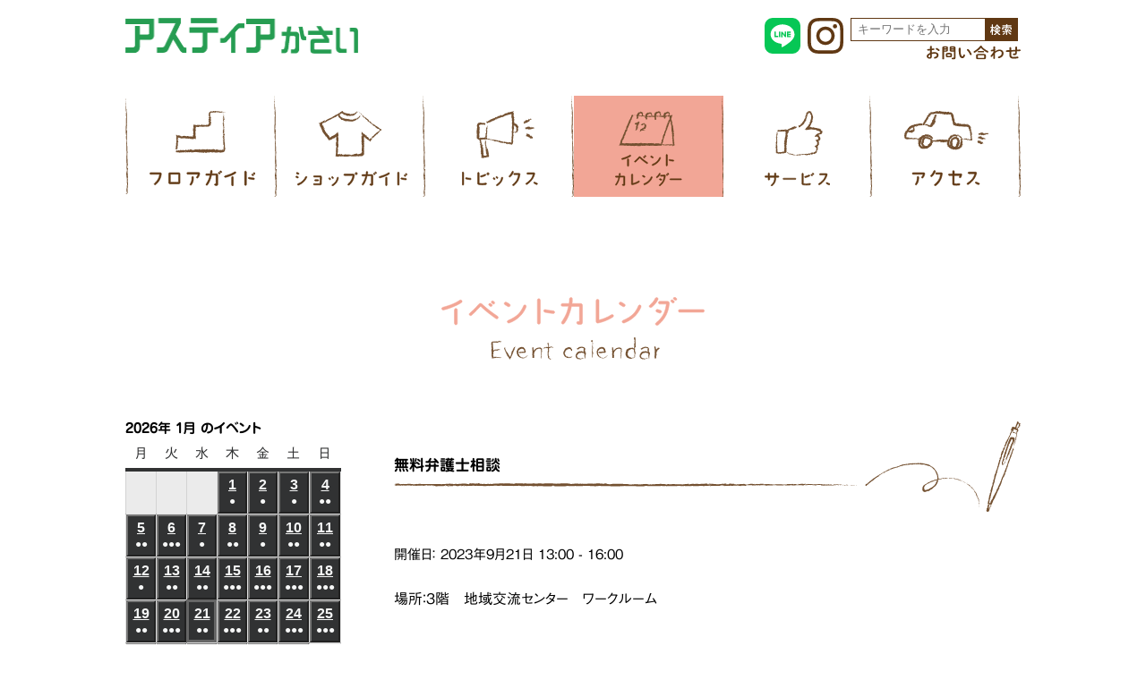

--- FILE ---
content_type: text/html; charset=UTF-8
request_url: https://asuteer-kasai.net/mc-events/%E7%84%A1%E6%96%99%E5%BC%81%E8%AD%B7%E5%A3%AB%E7%9B%B8%E8%AB%87/
body_size: 22424
content:
<!DOCTYPE html>
<html lang="ja">
  <head>
    <meta charset="utf-8">
    <meta name="viewport" content="width=device-width">
    <link rel="icon" href="https://asuteer-kasai.net/wp-astia/wp-content/themes/asuteerkasai/favicon.ico">
    
        <meta property="og:site_name" content="アスティアかさい">
    <meta property="og:local" content="ja_JP">
    <meta property="og:type" content="article">
    <meta property="og:title" content="無料弁護士相談">
    <meta property="og:url" content="https://asuteer-kasai.net/mc-events/%e7%84%a1%e6%96%99%e5%bc%81%e8%ad%b7%e5%a3%ab%e7%9b%b8%e8%ab%87/">
    <meta property="og:description" content="場所：3階　地域交流センター　ワークルーム">
    
        
    <meta name="twitter:card" content="summary_large_image">
    <meta property="fb:app_id" content="">
        
    <!-- Global site tag (gtag.js) - Google Analytics -->
    <!--<script async src="https://www.googletagmanager.com/gtag/js?id=G-W5BMGKWYL4"></script>
    <script>
      window.dataLayer = window.dataLayer || [];
      function gtag(){dataLayer.push(arguments);}
      gtag('js', new Date());

      gtag('config', 'G-W5BMGKWYL4');
    </script>
    
    <meta name="google-site-verification" content="YoGVdCAlNK1qnVg2agIj4T9ewQYf6oau5hIlE85uZqE" />-->
    
    <title>無料弁護士相談 - アスティアかさい</title>

	  
		<!-- All in One SEO 4.8.9 - aioseo.com -->
	<meta name="description" content="場所：3階 地域交流センター ワークルーム" />
	<meta name="robots" content="max-image-preview:large" />
	<link rel="canonical" href="https://asuteer-kasai.net/mc-events/%e7%84%a1%e6%96%99%e5%bc%81%e8%ad%b7%e5%a3%ab%e7%9b%b8%e8%ab%87/" />
	<meta name="generator" content="All in One SEO (AIOSEO) 4.8.9" />

		<!-- Global site tag (gtag.js) - Google Analytics -->
<script async src="https://www.googletagmanager.com/gtag/js?id=G-N7N1Q19RE3"></script>
<script>
  window.dataLayer = window.dataLayer || [];
  function gtag(){dataLayer.push(arguments);}
  gtag('js', new Date());

  gtag('config', 'G-N7N1Q19RE3');
</script>
		<meta property="og:locale" content="ja_JP" />
		<meta property="og:site_name" content="アスティアかさい - 兵庫県加西市の北条駅前ショッピングセンター。お客様の快適生活を応援する専門店がお出迎えします。" />
		<meta property="og:type" content="article" />
		<meta property="og:title" content="無料弁護士相談 - アスティアかさい" />
		<meta property="og:description" content="場所：3階 地域交流センター ワークルーム" />
		<meta property="og:url" content="https://asuteer-kasai.net/mc-events/%e7%84%a1%e6%96%99%e5%bc%81%e8%ad%b7%e5%a3%ab%e7%9b%b8%e8%ab%87/" />
		<meta property="article:published_time" content="2023-09-04T11:30:01+00:00" />
		<meta property="article:modified_time" content="2023-09-04T11:30:01+00:00" />
		<meta name="twitter:card" content="summary" />
		<meta name="twitter:title" content="無料弁護士相談 - アスティアかさい" />
		<meta name="twitter:description" content="場所：3階 地域交流センター ワークルーム" />
		<script type="application/ld+json" class="aioseo-schema">
			{"@context":"https:\/\/schema.org","@graph":[{"@type":"BreadcrumbList","@id":"https:\/\/asuteer-kasai.net\/mc-events\/%e7%84%a1%e6%96%99%e5%bc%81%e8%ad%b7%e5%a3%ab%e7%9b%b8%e8%ab%87\/#breadcrumblist","itemListElement":[{"@type":"ListItem","@id":"https:\/\/asuteer-kasai.net#listItem","position":1,"name":"\u30db\u30fc\u30e0","item":"https:\/\/asuteer-kasai.net","nextItem":{"@type":"ListItem","@id":"https:\/\/asuteer-kasai.net\/mc-event-category\/%e4%ba%a4%e6%b5%81%e3%82%bb%e3%83%b3%e3%82%bf%e3%83%bc\/#listItem","name":"\u4ea4\u6d41\u30bb\u30f3\u30bf\u30fc"}},{"@type":"ListItem","@id":"https:\/\/asuteer-kasai.net\/mc-event-category\/%e4%ba%a4%e6%b5%81%e3%82%bb%e3%83%b3%e3%82%bf%e3%83%bc\/#listItem","position":2,"name":"\u4ea4\u6d41\u30bb\u30f3\u30bf\u30fc","item":"https:\/\/asuteer-kasai.net\/mc-event-category\/%e4%ba%a4%e6%b5%81%e3%82%bb%e3%83%b3%e3%82%bf%e3%83%bc\/","nextItem":{"@type":"ListItem","@id":"https:\/\/asuteer-kasai.net\/mc-events\/%e7%84%a1%e6%96%99%e5%bc%81%e8%ad%b7%e5%a3%ab%e7%9b%b8%e8%ab%87\/#listItem","name":"\u7121\u6599\u5f01\u8b77\u58eb\u76f8\u8ac7"},"previousItem":{"@type":"ListItem","@id":"https:\/\/asuteer-kasai.net#listItem","name":"\u30db\u30fc\u30e0"}},{"@type":"ListItem","@id":"https:\/\/asuteer-kasai.net\/mc-events\/%e7%84%a1%e6%96%99%e5%bc%81%e8%ad%b7%e5%a3%ab%e7%9b%b8%e8%ab%87\/#listItem","position":3,"name":"\u7121\u6599\u5f01\u8b77\u58eb\u76f8\u8ac7","previousItem":{"@type":"ListItem","@id":"https:\/\/asuteer-kasai.net\/mc-event-category\/%e4%ba%a4%e6%b5%81%e3%82%bb%e3%83%b3%e3%82%bf%e3%83%bc\/#listItem","name":"\u4ea4\u6d41\u30bb\u30f3\u30bf\u30fc"}}]},{"@type":"Organization","@id":"https:\/\/asuteer-kasai.net\/#organization","name":"\u30a2\u30b9\u30c6\u30a3\u30a2\u304b\u3055\u3044","description":"\u5175\u5eab\u770c\u52a0\u897f\u5e02\u306e\u5317\u6761\u99c5\u524d\u30b7\u30e7\u30c3\u30d4\u30f3\u30b0\u30bb\u30f3\u30bf\u30fc\u3002\u304a\u5ba2\u69d8\u306e\u5feb\u9069\u751f\u6d3b\u3092\u5fdc\u63f4\u3059\u308b\u5c02\u9580\u5e97\u304c\u304a\u51fa\u8fce\u3048\u3057\u307e\u3059\u3002","url":"https:\/\/asuteer-kasai.net\/"},{"@type":"WebPage","@id":"https:\/\/asuteer-kasai.net\/mc-events\/%e7%84%a1%e6%96%99%e5%bc%81%e8%ad%b7%e5%a3%ab%e7%9b%b8%e8%ab%87\/#webpage","url":"https:\/\/asuteer-kasai.net\/mc-events\/%e7%84%a1%e6%96%99%e5%bc%81%e8%ad%b7%e5%a3%ab%e7%9b%b8%e8%ab%87\/","name":"\u7121\u6599\u5f01\u8b77\u58eb\u76f8\u8ac7 - \u30a2\u30b9\u30c6\u30a3\u30a2\u304b\u3055\u3044","description":"\u5834\u6240\uff1a3\u968e \u5730\u57df\u4ea4\u6d41\u30bb\u30f3\u30bf\u30fc \u30ef\u30fc\u30af\u30eb\u30fc\u30e0","inLanguage":"ja","isPartOf":{"@id":"https:\/\/asuteer-kasai.net\/#website"},"breadcrumb":{"@id":"https:\/\/asuteer-kasai.net\/mc-events\/%e7%84%a1%e6%96%99%e5%bc%81%e8%ad%b7%e5%a3%ab%e7%9b%b8%e8%ab%87\/#breadcrumblist"},"datePublished":"2023-09-04T20:30:01+09:00","dateModified":"2023-09-04T20:30:01+09:00"},{"@type":"WebSite","@id":"https:\/\/asuteer-kasai.net\/#website","url":"https:\/\/asuteer-kasai.net\/","name":"\u30a2\u30b9\u30c6\u30a3\u30a2\u304b\u3055\u3044","description":"\u5175\u5eab\u770c\u52a0\u897f\u5e02\u306e\u5317\u6761\u99c5\u524d\u30b7\u30e7\u30c3\u30d4\u30f3\u30b0\u30bb\u30f3\u30bf\u30fc\u3002\u304a\u5ba2\u69d8\u306e\u5feb\u9069\u751f\u6d3b\u3092\u5fdc\u63f4\u3059\u308b\u5c02\u9580\u5e97\u304c\u304a\u51fa\u8fce\u3048\u3057\u307e\u3059\u3002","inLanguage":"ja","publisher":{"@id":"https:\/\/asuteer-kasai.net\/#organization"}}]}
		</script>
		<!-- All in One SEO -->

<link rel='dns-prefetch' href='//webfonts.xserver.jp' />
<link rel='dns-prefetch' href='//fonts.googleapis.com' />
<link rel="alternate" title="oEmbed (JSON)" type="application/json+oembed" href="https://asuteer-kasai.net/wp-json/oembed/1.0/embed?url=https%3A%2F%2Fasuteer-kasai.net%2Fmc-events%2F%25e7%2584%25a1%25e6%2596%2599%25e5%25bc%2581%25e8%25ad%25b7%25e5%25a3%25ab%25e7%259b%25b8%25e8%25ab%2587%2F" />
<link rel="alternate" title="oEmbed (XML)" type="text/xml+oembed" href="https://asuteer-kasai.net/wp-json/oembed/1.0/embed?url=https%3A%2F%2Fasuteer-kasai.net%2Fmc-events%2F%25e7%2584%25a1%25e6%2596%2599%25e5%25bc%2581%25e8%25ad%25b7%25e5%25a3%25ab%25e7%259b%25b8%25e8%25ab%2587%2F&#038;format=xml" />
<style id='wp-img-auto-sizes-contain-inline-css'>
img:is([sizes=auto i],[sizes^="auto," i]){contain-intrinsic-size:3000px 1500px}
/*# sourceURL=wp-img-auto-sizes-contain-inline-css */
</style>
<link rel='stylesheet' id='jquery.prettyphoto-css' href='https://asuteer-kasai.net/wp-astia/wp-content/plugins/wp-video-lightbox/css/prettyPhoto.css?ver=6.9' media='all' />
<link rel='stylesheet' id='video-lightbox-css' href='https://asuteer-kasai.net/wp-astia/wp-content/plugins/wp-video-lightbox/wp-video-lightbox.css?ver=6.9' media='all' />
<link rel='stylesheet' id='sbi_styles-css' href='https://asuteer-kasai.net/wp-astia/wp-content/plugins/instagram-feed/css/sbi-styles.min.css?ver=6.9.1' media='all' />
<style id='wp-emoji-styles-inline-css'>

	img.wp-smiley, img.emoji {
		display: inline !important;
		border: none !important;
		box-shadow: none !important;
		height: 1em !important;
		width: 1em !important;
		margin: 0 0.07em !important;
		vertical-align: -0.1em !important;
		background: none !important;
		padding: 0 !important;
	}
/*# sourceURL=wp-emoji-styles-inline-css */
</style>
<style id='wp-block-library-inline-css'>
:root{--wp-block-synced-color:#7a00df;--wp-block-synced-color--rgb:122,0,223;--wp-bound-block-color:var(--wp-block-synced-color);--wp-editor-canvas-background:#ddd;--wp-admin-theme-color:#007cba;--wp-admin-theme-color--rgb:0,124,186;--wp-admin-theme-color-darker-10:#006ba1;--wp-admin-theme-color-darker-10--rgb:0,107,160.5;--wp-admin-theme-color-darker-20:#005a87;--wp-admin-theme-color-darker-20--rgb:0,90,135;--wp-admin-border-width-focus:2px}@media (min-resolution:192dpi){:root{--wp-admin-border-width-focus:1.5px}}.wp-element-button{cursor:pointer}:root .has-very-light-gray-background-color{background-color:#eee}:root .has-very-dark-gray-background-color{background-color:#313131}:root .has-very-light-gray-color{color:#eee}:root .has-very-dark-gray-color{color:#313131}:root .has-vivid-green-cyan-to-vivid-cyan-blue-gradient-background{background:linear-gradient(135deg,#00d084,#0693e3)}:root .has-purple-crush-gradient-background{background:linear-gradient(135deg,#34e2e4,#4721fb 50%,#ab1dfe)}:root .has-hazy-dawn-gradient-background{background:linear-gradient(135deg,#faaca8,#dad0ec)}:root .has-subdued-olive-gradient-background{background:linear-gradient(135deg,#fafae1,#67a671)}:root .has-atomic-cream-gradient-background{background:linear-gradient(135deg,#fdd79a,#004a59)}:root .has-nightshade-gradient-background{background:linear-gradient(135deg,#330968,#31cdcf)}:root .has-midnight-gradient-background{background:linear-gradient(135deg,#020381,#2874fc)}:root{--wp--preset--font-size--normal:16px;--wp--preset--font-size--huge:42px}.has-regular-font-size{font-size:1em}.has-larger-font-size{font-size:2.625em}.has-normal-font-size{font-size:var(--wp--preset--font-size--normal)}.has-huge-font-size{font-size:var(--wp--preset--font-size--huge)}.has-text-align-center{text-align:center}.has-text-align-left{text-align:left}.has-text-align-right{text-align:right}.has-fit-text{white-space:nowrap!important}#end-resizable-editor-section{display:none}.aligncenter{clear:both}.items-justified-left{justify-content:flex-start}.items-justified-center{justify-content:center}.items-justified-right{justify-content:flex-end}.items-justified-space-between{justify-content:space-between}.screen-reader-text{border:0;clip-path:inset(50%);height:1px;margin:-1px;overflow:hidden;padding:0;position:absolute;width:1px;word-wrap:normal!important}.screen-reader-text:focus{background-color:#ddd;clip-path:none;color:#444;display:block;font-size:1em;height:auto;left:5px;line-height:normal;padding:15px 23px 14px;text-decoration:none;top:5px;width:auto;z-index:100000}html :where(.has-border-color){border-style:solid}html :where([style*=border-top-color]){border-top-style:solid}html :where([style*=border-right-color]){border-right-style:solid}html :where([style*=border-bottom-color]){border-bottom-style:solid}html :where([style*=border-left-color]){border-left-style:solid}html :where([style*=border-width]){border-style:solid}html :where([style*=border-top-width]){border-top-style:solid}html :where([style*=border-right-width]){border-right-style:solid}html :where([style*=border-bottom-width]){border-bottom-style:solid}html :where([style*=border-left-width]){border-left-style:solid}html :where(img[class*=wp-image-]){height:auto;max-width:100%}:where(figure){margin:0 0 1em}html :where(.is-position-sticky){--wp-admin--admin-bar--position-offset:var(--wp-admin--admin-bar--height,0px)}@media screen and (max-width:600px){html :where(.is-position-sticky){--wp-admin--admin-bar--position-offset:0px}}

/*# sourceURL=wp-block-library-inline-css */
</style><style id='global-styles-inline-css'>
:root{--wp--preset--aspect-ratio--square: 1;--wp--preset--aspect-ratio--4-3: 4/3;--wp--preset--aspect-ratio--3-4: 3/4;--wp--preset--aspect-ratio--3-2: 3/2;--wp--preset--aspect-ratio--2-3: 2/3;--wp--preset--aspect-ratio--16-9: 16/9;--wp--preset--aspect-ratio--9-16: 9/16;--wp--preset--color--black: #000000;--wp--preset--color--cyan-bluish-gray: #abb8c3;--wp--preset--color--white: #ffffff;--wp--preset--color--pale-pink: #f78da7;--wp--preset--color--vivid-red: #cf2e2e;--wp--preset--color--luminous-vivid-orange: #ff6900;--wp--preset--color--luminous-vivid-amber: #fcb900;--wp--preset--color--light-green-cyan: #7bdcb5;--wp--preset--color--vivid-green-cyan: #00d084;--wp--preset--color--pale-cyan-blue: #8ed1fc;--wp--preset--color--vivid-cyan-blue: #0693e3;--wp--preset--color--vivid-purple: #9b51e0;--wp--preset--gradient--vivid-cyan-blue-to-vivid-purple: linear-gradient(135deg,rgb(6,147,227) 0%,rgb(155,81,224) 100%);--wp--preset--gradient--light-green-cyan-to-vivid-green-cyan: linear-gradient(135deg,rgb(122,220,180) 0%,rgb(0,208,130) 100%);--wp--preset--gradient--luminous-vivid-amber-to-luminous-vivid-orange: linear-gradient(135deg,rgb(252,185,0) 0%,rgb(255,105,0) 100%);--wp--preset--gradient--luminous-vivid-orange-to-vivid-red: linear-gradient(135deg,rgb(255,105,0) 0%,rgb(207,46,46) 100%);--wp--preset--gradient--very-light-gray-to-cyan-bluish-gray: linear-gradient(135deg,rgb(238,238,238) 0%,rgb(169,184,195) 100%);--wp--preset--gradient--cool-to-warm-spectrum: linear-gradient(135deg,rgb(74,234,220) 0%,rgb(151,120,209) 20%,rgb(207,42,186) 40%,rgb(238,44,130) 60%,rgb(251,105,98) 80%,rgb(254,248,76) 100%);--wp--preset--gradient--blush-light-purple: linear-gradient(135deg,rgb(255,206,236) 0%,rgb(152,150,240) 100%);--wp--preset--gradient--blush-bordeaux: linear-gradient(135deg,rgb(254,205,165) 0%,rgb(254,45,45) 50%,rgb(107,0,62) 100%);--wp--preset--gradient--luminous-dusk: linear-gradient(135deg,rgb(255,203,112) 0%,rgb(199,81,192) 50%,rgb(65,88,208) 100%);--wp--preset--gradient--pale-ocean: linear-gradient(135deg,rgb(255,245,203) 0%,rgb(182,227,212) 50%,rgb(51,167,181) 100%);--wp--preset--gradient--electric-grass: linear-gradient(135deg,rgb(202,248,128) 0%,rgb(113,206,126) 100%);--wp--preset--gradient--midnight: linear-gradient(135deg,rgb(2,3,129) 0%,rgb(40,116,252) 100%);--wp--preset--font-size--small: 13px;--wp--preset--font-size--medium: 20px;--wp--preset--font-size--large: 36px;--wp--preset--font-size--x-large: 42px;--wp--preset--spacing--20: 0.44rem;--wp--preset--spacing--30: 0.67rem;--wp--preset--spacing--40: 1rem;--wp--preset--spacing--50: 1.5rem;--wp--preset--spacing--60: 2.25rem;--wp--preset--spacing--70: 3.38rem;--wp--preset--spacing--80: 5.06rem;--wp--preset--shadow--natural: 6px 6px 9px rgba(0, 0, 0, 0.2);--wp--preset--shadow--deep: 12px 12px 50px rgba(0, 0, 0, 0.4);--wp--preset--shadow--sharp: 6px 6px 0px rgba(0, 0, 0, 0.2);--wp--preset--shadow--outlined: 6px 6px 0px -3px rgb(255, 255, 255), 6px 6px rgb(0, 0, 0);--wp--preset--shadow--crisp: 6px 6px 0px rgb(0, 0, 0);}:where(.is-layout-flex){gap: 0.5em;}:where(.is-layout-grid){gap: 0.5em;}body .is-layout-flex{display: flex;}.is-layout-flex{flex-wrap: wrap;align-items: center;}.is-layout-flex > :is(*, div){margin: 0;}body .is-layout-grid{display: grid;}.is-layout-grid > :is(*, div){margin: 0;}:where(.wp-block-columns.is-layout-flex){gap: 2em;}:where(.wp-block-columns.is-layout-grid){gap: 2em;}:where(.wp-block-post-template.is-layout-flex){gap: 1.25em;}:where(.wp-block-post-template.is-layout-grid){gap: 1.25em;}.has-black-color{color: var(--wp--preset--color--black) !important;}.has-cyan-bluish-gray-color{color: var(--wp--preset--color--cyan-bluish-gray) !important;}.has-white-color{color: var(--wp--preset--color--white) !important;}.has-pale-pink-color{color: var(--wp--preset--color--pale-pink) !important;}.has-vivid-red-color{color: var(--wp--preset--color--vivid-red) !important;}.has-luminous-vivid-orange-color{color: var(--wp--preset--color--luminous-vivid-orange) !important;}.has-luminous-vivid-amber-color{color: var(--wp--preset--color--luminous-vivid-amber) !important;}.has-light-green-cyan-color{color: var(--wp--preset--color--light-green-cyan) !important;}.has-vivid-green-cyan-color{color: var(--wp--preset--color--vivid-green-cyan) !important;}.has-pale-cyan-blue-color{color: var(--wp--preset--color--pale-cyan-blue) !important;}.has-vivid-cyan-blue-color{color: var(--wp--preset--color--vivid-cyan-blue) !important;}.has-vivid-purple-color{color: var(--wp--preset--color--vivid-purple) !important;}.has-black-background-color{background-color: var(--wp--preset--color--black) !important;}.has-cyan-bluish-gray-background-color{background-color: var(--wp--preset--color--cyan-bluish-gray) !important;}.has-white-background-color{background-color: var(--wp--preset--color--white) !important;}.has-pale-pink-background-color{background-color: var(--wp--preset--color--pale-pink) !important;}.has-vivid-red-background-color{background-color: var(--wp--preset--color--vivid-red) !important;}.has-luminous-vivid-orange-background-color{background-color: var(--wp--preset--color--luminous-vivid-orange) !important;}.has-luminous-vivid-amber-background-color{background-color: var(--wp--preset--color--luminous-vivid-amber) !important;}.has-light-green-cyan-background-color{background-color: var(--wp--preset--color--light-green-cyan) !important;}.has-vivid-green-cyan-background-color{background-color: var(--wp--preset--color--vivid-green-cyan) !important;}.has-pale-cyan-blue-background-color{background-color: var(--wp--preset--color--pale-cyan-blue) !important;}.has-vivid-cyan-blue-background-color{background-color: var(--wp--preset--color--vivid-cyan-blue) !important;}.has-vivid-purple-background-color{background-color: var(--wp--preset--color--vivid-purple) !important;}.has-black-border-color{border-color: var(--wp--preset--color--black) !important;}.has-cyan-bluish-gray-border-color{border-color: var(--wp--preset--color--cyan-bluish-gray) !important;}.has-white-border-color{border-color: var(--wp--preset--color--white) !important;}.has-pale-pink-border-color{border-color: var(--wp--preset--color--pale-pink) !important;}.has-vivid-red-border-color{border-color: var(--wp--preset--color--vivid-red) !important;}.has-luminous-vivid-orange-border-color{border-color: var(--wp--preset--color--luminous-vivid-orange) !important;}.has-luminous-vivid-amber-border-color{border-color: var(--wp--preset--color--luminous-vivid-amber) !important;}.has-light-green-cyan-border-color{border-color: var(--wp--preset--color--light-green-cyan) !important;}.has-vivid-green-cyan-border-color{border-color: var(--wp--preset--color--vivid-green-cyan) !important;}.has-pale-cyan-blue-border-color{border-color: var(--wp--preset--color--pale-cyan-blue) !important;}.has-vivid-cyan-blue-border-color{border-color: var(--wp--preset--color--vivid-cyan-blue) !important;}.has-vivid-purple-border-color{border-color: var(--wp--preset--color--vivid-purple) !important;}.has-vivid-cyan-blue-to-vivid-purple-gradient-background{background: var(--wp--preset--gradient--vivid-cyan-blue-to-vivid-purple) !important;}.has-light-green-cyan-to-vivid-green-cyan-gradient-background{background: var(--wp--preset--gradient--light-green-cyan-to-vivid-green-cyan) !important;}.has-luminous-vivid-amber-to-luminous-vivid-orange-gradient-background{background: var(--wp--preset--gradient--luminous-vivid-amber-to-luminous-vivid-orange) !important;}.has-luminous-vivid-orange-to-vivid-red-gradient-background{background: var(--wp--preset--gradient--luminous-vivid-orange-to-vivid-red) !important;}.has-very-light-gray-to-cyan-bluish-gray-gradient-background{background: var(--wp--preset--gradient--very-light-gray-to-cyan-bluish-gray) !important;}.has-cool-to-warm-spectrum-gradient-background{background: var(--wp--preset--gradient--cool-to-warm-spectrum) !important;}.has-blush-light-purple-gradient-background{background: var(--wp--preset--gradient--blush-light-purple) !important;}.has-blush-bordeaux-gradient-background{background: var(--wp--preset--gradient--blush-bordeaux) !important;}.has-luminous-dusk-gradient-background{background: var(--wp--preset--gradient--luminous-dusk) !important;}.has-pale-ocean-gradient-background{background: var(--wp--preset--gradient--pale-ocean) !important;}.has-electric-grass-gradient-background{background: var(--wp--preset--gradient--electric-grass) !important;}.has-midnight-gradient-background{background: var(--wp--preset--gradient--midnight) !important;}.has-small-font-size{font-size: var(--wp--preset--font-size--small) !important;}.has-medium-font-size{font-size: var(--wp--preset--font-size--medium) !important;}.has-large-font-size{font-size: var(--wp--preset--font-size--large) !important;}.has-x-large-font-size{font-size: var(--wp--preset--font-size--x-large) !important;}
/*# sourceURL=global-styles-inline-css */
</style>

<style id='classic-theme-styles-inline-css'>
/*! This file is auto-generated */
.wp-block-button__link{color:#fff;background-color:#32373c;border-radius:9999px;box-shadow:none;text-decoration:none;padding:calc(.667em + 2px) calc(1.333em + 2px);font-size:1.125em}.wp-block-file__button{background:#32373c;color:#fff;text-decoration:none}
/*# sourceURL=/wp-includes/css/classic-themes.min.css */
</style>
<link rel='stylesheet' id='contact-form-7-css' href='https://asuteer-kasai.net/wp-astia/wp-content/plugins/contact-form-7/includes/css/styles.css?ver=6.1.3' media='all' />
<link rel='stylesheet' id='wp-lightbox-2.min.css-css' href='https://asuteer-kasai.net/wp-astia/wp-content/plugins/wp-lightbox-2/styles/lightbox.min.css?ver=1.3.4' media='all' />
<link rel='stylesheet' id='myfonts-css' href='https://fonts.googleapis.com/css2?family=Josefin+Sans:wght@300;700&#038;display=swap' media='all' />
<link rel='stylesheet' id='dashicons-css' href='https://asuteer-kasai.net/wp-astia/wp-includes/css/dashicons.min.css?ver=6.9' media='all' />
<link rel='stylesheet' id='mytheme-style-css' href='https://asuteer-kasai.net/wp-astia/wp-content/themes/asuteerkasai/style.css?ver=1764663621' media='all' />
<link rel='stylesheet' id='my-calendar-lists-css' href='https://asuteer-kasai.net/wp-astia/wp-content/plugins/my-calendar/css/list-presets.css?ver=3.6.16' media='all' />
<link rel='stylesheet' id='my-calendar-reset-css' href='https://asuteer-kasai.net/wp-astia/wp-content/plugins/my-calendar/css/reset.css?ver=3.6.16' media='all' />
<link rel='stylesheet' id='my-calendar-style-css' href='https://asuteer-kasai.net/wp-astia/wp-content/plugins/my-calendar/styles/twentytwentytwo.css?ver=3.6.16-twentytwentytwo-css' media='all' />
<style id='my-calendar-style-inline-css'>

/* Styles by My Calendar - Joe Dolson https://www.joedolson.com/ */

.my-calendar-modal .event-title svg { background-color: #bfeeff; padding: 3px; }
.mc-main .mc_1 .event-title, .mc-main .mc_1 .event-title a { background: #bfeeff !important; color: #000000 !important; }
.mc-main .mc_1 .event-title button { background: #bfeeff !important; color: #000000 !important; }
.mc-main .mc_1 .event-title a:hover, .mc-main .mc_1 .event-title a:focus { background: #f2ffff !important;}
.mc-main .mc_1 .event-title button:hover, .mc-main .mc_1 .event-title button:focus { background: #f2ffff !important;}
.my-calendar-modal .event-title svg { background-color: #ffdae1; padding: 3px; }
.mc-main .mc_2 .event-title, .mc-main .mc_2 .event-title a { background: #ffdae1 !important; color: #000000 !important; }
.mc-main .mc_2 .event-title button { background: #ffdae1 !important; color: #000000 !important; }
.mc-main .mc_2 .event-title a:hover, .mc-main .mc_2 .event-title a:focus { background: #ffffff !important;}
.mc-main .mc_2 .event-title button:hover, .mc-main .mc_2 .event-title button:focus { background: #ffffff !important;}
.my-calendar-modal .event-title svg { background-color: #c6edc2; padding: 3px; }
.mc-main .mc_3 .event-title, .mc-main .mc_3 .event-title a { background: #c6edc2 !important; color: #000000 !important; }
.mc-main .mc_3 .event-title button { background: #c6edc2 !important; color: #000000 !important; }
.mc-main .mc_3 .event-title a:hover, .mc-main .mc_3 .event-title a:focus { background: #f9fff5 !important;}
.mc-main .mc_3 .event-title button:hover, .mc-main .mc_3 .event-title button:focus { background: #f9fff5 !important;}
.my-calendar-modal .event-title svg { background-color: #8224e3; padding: 3px; }
.mc-main .mc_4 .event-title, .mc-main .mc_4 .event-title a { background: #8224e3 !important; color: #ffffff !important; }
.mc-main .mc_4 .event-title button { background: #8224e3 !important; color: #ffffff !important; }
.mc-main .mc_4 .event-title a:hover, .mc-main .mc_4 .event-title a:focus { background: #4f00b0 !important;}
.mc-main .mc_4 .event-title button:hover, .mc-main .mc_4 .event-title button:focus { background: #4f00b0 !important;}
.my-calendar-modal .event-title svg { background-color: #dd9933; padding: 3px; }
.mc-main .mc_5 .event-title, .mc-main .mc_5 .event-title a { background: #dd9933 !important; color: #000000 !important; }
.mc-main .mc_5 .event-title button { background: #dd9933 !important; color: #000000 !important; }
.mc-main .mc_5 .event-title a:hover, .mc-main .mc_5 .event-title a:focus { background: #ffcc66 !important;}
.mc-main .mc_5 .event-title button:hover, .mc-main .mc_5 .event-title button:focus { background: #ffcc66 !important;}
.mc-main, .mc-event, .my-calendar-modal, .my-calendar-modal-overlay, .mc-event-list {--primary-dark: #03a85c; --primary-light: #fff; --secondary-light: #fff; --secondary-dark: #000; --highlight-dark: #666; --highlight-light: #efefef; --close-button: #b32d2e; --search-highlight-bg: #f5e6ab; --navbar-background: transparent; --nav-button-bg: #fff; --nav-button-color: #313233; --nav-button-border: #313233; --nav-input-border: #313233; --nav-input-background: #fff; --nav-input-color: #313233; --grid-cell-border: #0000001f; --grid-header-border: #313233; --grid-header-color: #313233; --grid-weekend-color: #313233; --grid-header-bg: transparent; --grid-weekend-bg: transparent; --grid-cell-background: transparent; --current-day-border: #313233; --current-day-color: #313233; --current-day-bg: transparent; --date-has-events-bg: #313233; --date-has-events-color: #f6f7f7; --calendar-heading: clamp( 1.125rem, 24px, 2.5rem ); --event-title: clamp( 1.25rem, 24px, 2.5rem ); --grid-date: 16px; --grid-date-heading: clamp( .75rem, 16px, 1.5rem ); --modal-title: 1.5rem; --navigation-controls: clamp( .75rem, 16px, 1.5rem ); --card-heading: 1.125rem; --list-date: 1.25rem; --author-card: clamp( .75rem, 14px, 1.5rem); --single-event-title: clamp( 1.25rem, 24px, 2.5rem ); --mini-time-text: clamp( .75rem, 14px 1.25rem ); --list-event-date: 1.25rem; --list-event-title: 1.2rem; --grid-max-width: 1260px; --list-preset-border-color: #000000; --list-preset-stripe-background: rgba( 0,0,0,.04 ); --list-preset-date-badge-background: #000; --list-preset-date-badge-color: #fff; --list-preset-background: transparent; --category-mc_1: #bfeeff; --category-mc_2: #ffdae1; --category-mc_3: #c6edc2; --category-mc_4: #8224e3; --category-mc_5: #dd9933; }
/*# sourceURL=my-calendar-style-inline-css */
</style>
<script src="https://asuteer-kasai.net/wp-astia/wp-includes/js/jquery/jquery.min.js?ver=3.7.1" id="jquery-core-js"></script>
<script src="https://asuteer-kasai.net/wp-astia/wp-includes/js/jquery/jquery-migrate.min.js?ver=3.4.1" id="jquery-migrate-js"></script>
<script src="https://asuteer-kasai.net/wp-astia/wp-content/plugins/wp-video-lightbox/js/jquery.prettyPhoto.js?ver=3.1.6" id="jquery.prettyphoto-js"></script>
<script id="video-lightbox-js-extra">
var vlpp_vars = {"prettyPhoto_rel":"wp-video-lightbox","animation_speed":"fast","slideshow":"5000","autoplay_slideshow":"false","opacity":"0.80","show_title":"true","allow_resize":"true","allow_expand":"true","default_width":"640","default_height":"480","counter_separator_label":"/","theme":"pp_default","horizontal_padding":"20","hideflash":"false","wmode":"opaque","autoplay":"false","modal":"false","deeplinking":"false","overlay_gallery":"true","overlay_gallery_max":"30","keyboard_shortcuts":"true","ie6_fallback":"true"};
//# sourceURL=video-lightbox-js-extra
</script>
<script src="https://asuteer-kasai.net/wp-astia/wp-content/plugins/wp-video-lightbox/js/video-lightbox.js?ver=3.1.6" id="video-lightbox-js"></script>
<script src="//webfonts.xserver.jp/js/xserverv3.js?fadein=0&amp;ver=2.0.8" id="typesquare_std-js"></script>
<link rel="https://api.w.org/" href="https://asuteer-kasai.net/wp-json/" /><link rel="EditURI" type="application/rsd+xml" title="RSD" href="https://asuteer-kasai.net/wp-astia/xmlrpc.php?rsd" />
<meta name="generator" content="WordPress 6.9" />
<link rel='shortlink' href='https://asuteer-kasai.net/?p=4513' />
<script>
            WP_VIDEO_LIGHTBOX_VERSION="1.9.12";
            WP_VID_LIGHTBOX_URL="https://asuteer-kasai.net/wp-astia/wp-content/plugins/wp-video-lightbox";
                        function wpvl_paramReplace(name, string, value) {
                // Find the param with regex
                // Grab the first character in the returned string (should be ? or &)
                // Replace our href string with our new value, passing on the name and delimeter

                var re = new RegExp("[\?&]" + name + "=([^&#]*)");
                var matches = re.exec(string);
                var newString;

                if (matches === null) {
                    // if there are no params, append the parameter
                    newString = string + '?' + name + '=' + value;
                } else {
                    var delimeter = matches[0].charAt(0);
                    newString = string.replace(re, delimeter + name + "=" + value);
                }
                return newString;
            }
            </script><style type='text/css'>
h1,h2,h3,h1:lang(ja),h2:lang(ja),h3:lang(ja),.entry-title:lang(ja){ font-family: "じゅん 501";}h4,h5,h6,h4:lang(ja),h5:lang(ja),h6:lang(ja),div.entry-meta span:lang(ja),footer.entry-footer span:lang(ja){ font-family: "じゅん 501";}.hentry,.entry-content p,.post-inner.entry-content p,#comments div:lang(ja){ font-family: "中ゴシックBBB";}strong,b,#comments .comment-author .fn:lang(ja){ font-family: "じゅん 501";}</style>
<link rel='canonical' href='https://asuteer-kasai.net/mc-events/%e7%84%a1%e6%96%99%e5%bc%81%e8%ad%b7%e5%a3%ab%e7%9b%b8%e8%ab%87/?mc_id=57' />
<link rel="icon" href="https://asuteer-kasai.net/wp-astia/wp-content/uploads/2022/07/cropped-favicon-32x32.png" sizes="32x32" />
<link rel="icon" href="https://asuteer-kasai.net/wp-astia/wp-content/uploads/2022/07/cropped-favicon-192x192.png" sizes="192x192" />
<link rel="apple-touch-icon" href="https://asuteer-kasai.net/wp-astia/wp-content/uploads/2022/07/cropped-favicon-180x180.png" />
<meta name="msapplication-TileImage" content="https://asuteer-kasai.net/wp-astia/wp-content/uploads/2022/07/cropped-favicon-270x270.png" />
  </head>
  <body class="wp-singular mc-events-template-default single single-mc-events postid-4513 wp-embed-responsive wp-theme-asuteerkasai single-mc-mc_body_57 single-body-event single-mc_3 single-mc_no-location single-past-event single-mc_primary_%e4%ba%a4%e6%b5%81%e3%82%bb%e3%83%b3%e3%82%bf%e3%83%bc single-nonrecurring single-mc-3%e6%99%82%e9%96%93 single-mc-start-13-00 single-ungrouped single-mc-event-49 single-mc-event single-mc_rel_mcat3 metaslider-plugin">
    
  <!-- ヘッダー -->
  <div id="header" class="header-wrap">
    <div class="header">
      <div class="logo">
        <h1><a href="https://asuteer-kasai.net"><img src="https://asuteer-kasai.net/wp-astia/wp-content/themes/asuteerkasai/img/logo.png" alt="アスティアかさい"></a></h1>
      </div>

      <div class="sub-menu-wrap">
        <div class="sns"><a href="https://lin.ee/WDcLqJr" target="_blank"><img src="https://asuteer-kasai.net/wp-astia/wp-content/themes/asuteerkasai/img/icon-line02.svg" alt="公式LINE"></a></div>
        <div class="sns"><a href="https://www.instagram.com/asuteerkasai/" target="_blank"><img src="https://asuteer-kasai.net/wp-astia/wp-content/themes/asuteerkasai/img/icon-instagram.svg" alt="Instagram"></a></div>
        <div class="sub-menu">
            <form method="get" id="searchform" action="https://asuteer-kasai.net">
<div class="search-area">
<input type="text" name="s" id="s" maxlength="50" class="search-name" placeholder="キーワードを入力"/>
<button class="search-btn" type="submit">
  <div class="ec-icon">
    <img src="https://asuteer-kasai.net/wp-astia/wp-content/themes/asuteerkasai/img/navi-search.svg" alt="検索">
  </div>
</button>
</div>
</form>
          <p><a href="https://asuteer-kasai.net/contact"><img src="https://asuteer-kasai.net/wp-astia/wp-content/themes/asuteerkasai/img/navi-contact.svg" alt="お問い合わせ"></a></p>
        </div>
      </div>
    </div>
    
    <!-- スマホメニュー -->
    <div class="sp-sns"><a href="https://lin.ee/WDcLqJr" target="_blank"><img src="https://asuteer-kasai.net/wp-astia/wp-content/themes/asuteerkasai/img/icon-line02.svg" alt="公式LINE"></a> <a href="https://www.instagram.com/asuteerkasai/" target="_blank"><img src="https://asuteer-kasai.net/wp-astia/wp-content/themes/asuteerkasai/img/icon-instagram.svg" alt="Instagram"></a></div>
    
    <div class="sp-menu">
      <span></span>
      <span></span>
      <span></span>
    </div>
    <!-- スマホメニュー -->
    
    <!-- メニュー -->
    <nav class="global-navi">
      <ul>
        <li><a href="https://asuteer-kasai.net/floor-guide" class="nav-hover"><img src="https://asuteer-kasai.net/wp-astia/wp-content/themes/asuteerkasai/img/navi-floor-guide-u.svg" alt="フロアガイド"></a></li>
        <li><a href="https://asuteer-kasai.net/fashion" class="nav-hover"><img src="https://asuteer-kasai.net/wp-astia/wp-content/themes/asuteerkasai/img/navi-shop-guide-u.svg" alt="ショップガイド"></a></li>
        <li><a href="https://asuteer-kasai.net/alltopics" class="nav-hover"><img src="https://asuteer-kasai.net/wp-astia/wp-content/themes/asuteerkasai/img/navi-topics-u.svg" alt="トピックス"></a></li>
        <li><a href="https://asuteer-kasai.net/my-calendar" class="nav-hover"><img src="https://asuteer-kasai.net/wp-astia/wp-content/themes/asuteerkasai/img/navi-calendar-u.svg" alt="イベントカレンダー"></a></li>
        <li><a href="https://asuteer-kasai.net/service" class="nav-hover"><img src="https://asuteer-kasai.net/wp-astia/wp-content/themes/asuteerkasai/img/navi-service-u.svg" alt="サービス"></a></li>
        <li><a href="https://asuteer-kasai.net/access" class="nav-hover"><img src="https://asuteer-kasai.net/wp-astia/wp-content/themes/asuteerkasai/img/navi-access-u.svg" alt="アクセス"></a></li>
        <li class="gnavi-contact"><a href="https://asuteer-kasai.net/contact" class="nav-hover"><img src="https://asuteer-kasai.net/wp-astia/wp-content/themes/asuteerkasai/img/navi-contact.svg" alt="お問い合わせ"></a></li>
      </ul>
    </nav>
    <!-- / メニュー -->
  </div>
  <!-- / ヘッダー -->
  <!-- ページタイトル -->
  <div class="page-tit">
    <h2>イベントカレンダー</h2>
  </div>
  <!-- / ページタイトル -->

  <article class="contents-mc post-4513 mc-events type-mc-events status-publish hentry mc-event-category-76">
  
          
       <!-- メインコンテンツ -->
      <section class="main-cont">
        
        <h3 class="midashi002">
       無料弁護士相談</h3>
      

      <span class="xo-event-date">開催日： <span class='mc_db'>2023年9月21日</span></span>
<span class="event-time value-title" title="2023-09-21T13:00:00">13:00<span class="time-separator"> - </span><span class="end-time value-title" title="2023-09-21T16:00:00">16:00</span></span>

<div class="event-data">
	<p class='mc-runtime'>3時間</p>
	<p class='mc-categories'>交流センター</p>
</div>
<div class="sub-details">
	
	<div class='mc-description'><p>場所：3階　地域交流センター　ワークルーム</p>
</div>
	
</div><ul></ul>      

      </section>
      <!-- / メインコンテンツ -->
      
        
    <!-- サイド -->
    <aside class="side-cont">
      
      <!-- イベントカレンダー -->
      <section id="my_calendar_mini_widget-4" class="widget widget_my_calendar_mini_widget">
<div id='mc_mini_widget-4' class='mc-main mcjs listjs gridjs minijs ajaxjs twentytwentytwo mini month mc_mini_widget-4 is-main-view'><h2 id="mc_head_mc_mini_widget-4" class="heading my-calendar-month"><span>2026年 1月
のイベント</span></h2>
<div class="mc-content">
<table class='my-calendar-table' aria-labelledby='mc_head_mc_mini_widget-4'>
<thead>
	<tr class='mc-row'>
		<th scope="col" class='day-heading mon'><span aria-hidden="true"><abbr title="月曜日">月</abbr></span><span class="screen-reader-text">月曜日</span></th>

		<th scope="col" class='day-heading tues'><span aria-hidden="true"><abbr title="火曜日">火</abbr></span><span class="screen-reader-text">火曜日</span></th>

		<th scope="col" class='day-heading wed'><span aria-hidden="true"><abbr title="水曜日">水</abbr></span><span class="screen-reader-text">水曜日</span></th>

		<th scope="col" class='day-heading thur'><span aria-hidden="true"><abbr title="木曜日">木</abbr></span><span class="screen-reader-text">木曜日</span></th>

		<th scope="col" class='day-heading fri'><span aria-hidden="true"><abbr title="金曜日">金</abbr></span><span class="screen-reader-text">金曜日</span></th>

		<th scope="col" class='weekend-heading sat'><span aria-hidden="true"><abbr title="土曜日">土</abbr></span><span class="screen-reader-text">土曜日</span></th>

		<th scope="col" class='weekend-heading sun'><span aria-hidden="true"><abbr title="日曜日">日</abbr></span><span class="screen-reader-text">日曜日</span></th>
	</tr>
</thead>
<tbody>
<tr class='mc-row'><td id='mini-2025-12-29' class='mc-events   past-day past-date  nextmonth has-events author2 mcat_3 mcat_2 mcat_4 day-with-date'><div class='mc-date-container'>
	<button type='button' aria-expanded='false' class='mc-date trigger'><span aria-hidden='true' class='mc-day-number'>29</span><span class='screen-reader-text mc-day-date'>2025年12月29日</span><span class="event-icon" aria-hidden="true">&#9679;&#9679;</span><span class="screen-reader-text"><span class="mc-list-details event-count">(3件のイベント)</span></span></button></div><div id='date-2025-12-29' class='calendar-events'>	<button type='button' aria-controls='date-2025-12-29' class='mc-toggle close'><span class='dashicons dashicons-dismiss' aria-hidden='true'></span><span class='screen-reader-text'>Close</span></button><article id='mc_mini_29_2217-mini-2217' class='mc-mc_mini_2217 mini-event mc_3 mc_no-location past-event mc_primary_%e4%ba%a4%e6%b5%81%e3%82%bb%e3%83%b3%e3%82%bf%e3%83%bc nonrecurring mc mc-start-09-00 ungrouped mc-event-2035 mc-events multidate mc-event mc_rel_mcat3'><header>	<h3 class='event-title summary' id='mc_2217-title-mc_mini_widget-4'><div>09:00: 北部公民館こども絵画教室「こども絵手紙展」　～1/8</div></h3>
</header><div id='mc_mini_29_2217-mini-details-2217' class='details no-image' aria-labelledby='mc_2217-title-mc_mini_widget-4'>

	
	<div class='time-block'>
		<span class='mc-icon' aria-hidden='true'></span>
		<p><span class="time-wrapper"><span class='event-time dtstart'><time class='value-title' datetime='2025-12-23T09:00:00+09:00'>09:00</time></span>  </span><br /><span class="date-wrapper"><span class='mc-start-date dtstart' title='2025-12-23T09:00:00+09:00'>2025年12月23日</span>  </span></p>
	</div>
		<div class="sharing">	<p class='mc-details'><a aria-label='続きを読む: 09:00: 北部公民館こども絵画教室「こども絵手紙展」　～1/8' href='https://asuteer-kasai.net/mc-events/%e5%8c%97%e9%83%a8%e5%85%ac%e6%b0%91%e9%a4%a8%e3%81%93%e3%81%a9%e3%82%82%e7%b5%b5%e7%94%bb%e6%95%99%e5%ae%a4%e3%80%8c%e3%81%93%e3%81%a9%e3%82%82%e7%b5%b5%e6%89%8b%e7%b4%99%e5%b1%95%e3%80%8d%e3%80%80/'>続きを読む</a></p>
</div></div><!--end .details--></article><article id='mc_mini_29_2174-mini-2174' class='mc-mc_mini_2174 mini-event mc_2 mc_no-location past-event mc_primary_%e5%9b%b3%e6%9b%b8%e9%a4%a8 nonrecurring mc-4%e6%97%a5 mc-start-00-00 ungrouped mc-event-1998 mc-events multidate mc-event mc_rel_mcat2'><header>	<h3 class='event-title summary' id='mc_2174-title-mc_mini_widget-4'><div>図書館年末年始休館日</div></h3>
</header><div id='mc_mini_29_2174-mini-details-2174' class='details no-image' aria-labelledby='mc_2174-title-mc_mini_widget-4'>

	
	<div class='time-block'>
		<span class='mc-icon' aria-hidden='true'></span>
		<p><span class="time-wrapper">  </span><span class="date-wrapper"><span class='mc-start-date dtstart' title='2025-12-28T00:00:00+09:00'>2025年12月28日</span> <span class='date-separator'> &ndash; </span> <span class="event-time dtend">2025年12月31日</span></span></p>
	</div>
		<div class="sharing">	<p class='mc-details'><a aria-label='続きを読む: 図書館年末年始休館日' href='https://asuteer-kasai.net/mc-events/%e5%9b%b3%e6%9b%b8%e9%a4%a8%e5%b9%b4%e6%9c%ab%e5%b9%b4%e5%a7%8b%e4%bc%91%e9%a4%a8%e6%97%a5/'>続きを読む</a></p>
</div></div><!--end .details--></article><article id='mc_mini_29_2156-mini-2156' class='mc-mc_mini_2156 mini-event mc_4 mc_no-location past-event mc_primary_%e3%82%a2%e3%82%b9%e3%82%82 nonrecurring mc-24%e6%99%82%e9%96%93 mc-start-00-00 ungrouped mc-event-1983 mc-events mc-event mc_rel_mcat4'><header>	<h3 class='event-title summary' id='mc_2156-title-mc_mini_widget-4'><div>アスも休館日</div></h3>
</header><div id='mc_mini_29_2156-mini-details-2156' class='details no-image' aria-labelledby='mc_2156-title-mc_mini_widget-4'>

	
	<div class='time-block'>
		<span class='mc-icon' aria-hidden='true'></span>
		<p><span class="time-wrapper">  </span><span class="date-wrapper"><span class='mc-start-date dtstart' title='2025-12-29T00:00:00+09:00'>2025年12月29日</span>  </span></p>
	</div>
		<div class="sharing">	<p class='mc-details'><a aria-label='続きを読む: アスも休館日' href='https://asuteer-kasai.net/mc-events/%e3%82%a2%e3%82%b9%e3%82%82%e4%bc%91%e9%a4%a8%e6%97%a5-9/'>続きを読む</a></p>
</div></div><!--end .details--></article></div>
</td>
<td id='mini-2025-12-30' class='mc-events   past-day past-date  nextmonth has-events author2 mcat_3 mcat_2 mcat_4 day-with-date'><div class='mc-date-container'>
	<button type='button' aria-expanded='false' class='mc-date trigger'><span aria-hidden='true' class='mc-day-number'>30</span><span class='screen-reader-text mc-day-date'>2025年12月30日</span><span class="event-icon" aria-hidden="true">&#9679;&#9679;</span><span class="screen-reader-text"><span class="mc-list-details event-count">(3件のイベント)</span></span></button></div><div id='date-2025-12-30' class='calendar-events'>	<button type='button' aria-controls='date-2025-12-30' class='mc-toggle close'><span class='dashicons dashicons-dismiss' aria-hidden='true'></span><span class='screen-reader-text'>Close</span></button><article id='mc_mini_30_2217-mini-2217' class='mc-mc_mini_2217 mini-event mc_3 mc_no-location past-event mc_primary_%e4%ba%a4%e6%b5%81%e3%82%bb%e3%83%b3%e3%82%bf%e3%83%bc nonrecurring mc mc-start-09-00 ungrouped mc-event-2035 mc-events multidate mc-event mc_rel_mcat3'><header>	<h3 class='event-title summary' id='mc_2217-title-mc_mini_widget-4'><div>09:00: 北部公民館こども絵画教室「こども絵手紙展」　～1/8</div></h3>
</header><div id='mc_mini_30_2217-mini-details-2217' class='details no-image' aria-labelledby='mc_2217-title-mc_mini_widget-4'>

	
	<div class='time-block'>
		<span class='mc-icon' aria-hidden='true'></span>
		<p><span class="time-wrapper"><span class='event-time dtstart'><time class='value-title' datetime='2025-12-23T09:00:00+09:00'>09:00</time></span>  </span><br /><span class="date-wrapper"><span class='mc-start-date dtstart' title='2025-12-23T09:00:00+09:00'>2025年12月23日</span>  </span></p>
	</div>
		<div class="sharing">	<p class='mc-details'><a aria-label='続きを読む: 09:00: 北部公民館こども絵画教室「こども絵手紙展」　～1/8' href='https://asuteer-kasai.net/mc-events/%e5%8c%97%e9%83%a8%e5%85%ac%e6%b0%91%e9%a4%a8%e3%81%93%e3%81%a9%e3%82%82%e7%b5%b5%e7%94%bb%e6%95%99%e5%ae%a4%e3%80%8c%e3%81%93%e3%81%a9%e3%82%82%e7%b5%b5%e6%89%8b%e7%b4%99%e5%b1%95%e3%80%8d%e3%80%80/'>続きを読む</a></p>
</div></div><!--end .details--></article><article id='mc_mini_30_2174-mini-2174' class='mc-mc_mini_2174 mini-event mc_2 mc_no-location past-event mc_primary_%e5%9b%b3%e6%9b%b8%e9%a4%a8 nonrecurring mc-4%e6%97%a5 mc-start-00-00 ungrouped mc-event-1998 mc-events multidate mc-event mc_rel_mcat2'><header>	<h3 class='event-title summary' id='mc_2174-title-mc_mini_widget-4'><div>図書館年末年始休館日</div></h3>
</header><div id='mc_mini_30_2174-mini-details-2174' class='details no-image' aria-labelledby='mc_2174-title-mc_mini_widget-4'>

	
	<div class='time-block'>
		<span class='mc-icon' aria-hidden='true'></span>
		<p><span class="time-wrapper">  </span><span class="date-wrapper"><span class='mc-start-date dtstart' title='2025-12-28T00:00:00+09:00'>2025年12月28日</span> <span class='date-separator'> &ndash; </span> <span class="event-time dtend">2025年12月31日</span></span></p>
	</div>
		<div class="sharing">	<p class='mc-details'><a aria-label='続きを読む: 図書館年末年始休館日' href='https://asuteer-kasai.net/mc-events/%e5%9b%b3%e6%9b%b8%e9%a4%a8%e5%b9%b4%e6%9c%ab%e5%b9%b4%e5%a7%8b%e4%bc%91%e9%a4%a8%e6%97%a5/'>続きを読む</a></p>
</div></div><!--end .details--></article><article id='mc_mini_30_2161-mini-2161' class='mc-mc_mini_2161 mini-event mc_4 mc_no-location past-event mc_primary_%e3%82%a2%e3%82%b9%e3%82%82 nonrecurring mc-24%e6%99%82%e9%96%93 mc-start-00-00 ungrouped mc-event-1984 mc-events mc-event mc_rel_mcat4'><header>	<h3 class='event-title summary' id='mc_2161-title-mc_mini_widget-4'><div>アスも休館日</div></h3>
</header><div id='mc_mini_30_2161-mini-details-2161' class='details no-image' aria-labelledby='mc_2161-title-mc_mini_widget-4'>

	
	<div class='time-block'>
		<span class='mc-icon' aria-hidden='true'></span>
		<p><span class="time-wrapper">  </span><span class="date-wrapper"><span class='mc-start-date dtstart' title='2025-12-30T00:00:00+09:00'>2025年12月30日</span>  </span></p>
	</div>
		<div class="sharing">	<p class='mc-details'><a aria-label='続きを読む: アスも休館日' href='https://asuteer-kasai.net/mc-events/%e3%82%a2%e3%82%b9%e3%82%82%e4%bc%91%e9%a4%a8%e6%97%a5-10/'>続きを読む</a></p>
</div></div><!--end .details--></article></div>
</td>
<td id='mini-2025-12-31' class='mc-events   past-day past-date  nextmonth has-events author2 mcat_3 mcat_2 mcat_4 day-with-date'><div class='mc-date-container'>
	<button type='button' aria-expanded='false' class='mc-date trigger'><span aria-hidden='true' class='mc-day-number'>31</span><span class='screen-reader-text mc-day-date'>2025年12月31日</span><span class="event-icon" aria-hidden="true">&#9679;&#9679;</span><span class="screen-reader-text"><span class="mc-list-details event-count">(3件のイベント)</span></span></button></div><div id='date-2025-12-31' class='calendar-events'>	<button type='button' aria-controls='date-2025-12-31' class='mc-toggle close'><span class='dashicons dashicons-dismiss' aria-hidden='true'></span><span class='screen-reader-text'>Close</span></button><article id='mc_mini_31_2217-mini-2217' class='mc-mc_mini_2217 mini-event mc_3 mc_no-location past-event mc_primary_%e4%ba%a4%e6%b5%81%e3%82%bb%e3%83%b3%e3%82%bf%e3%83%bc nonrecurring mc mc-start-09-00 ungrouped mc-event-2035 mc-events multidate mc-event mc_rel_mcat3'><header>	<h3 class='event-title summary' id='mc_2217-title-mc_mini_widget-4'><div>09:00: 北部公民館こども絵画教室「こども絵手紙展」　～1/8</div></h3>
</header><div id='mc_mini_31_2217-mini-details-2217' class='details no-image' aria-labelledby='mc_2217-title-mc_mini_widget-4'>

	
	<div class='time-block'>
		<span class='mc-icon' aria-hidden='true'></span>
		<p><span class="time-wrapper"><span class='event-time dtstart'><time class='value-title' datetime='2025-12-23T09:00:00+09:00'>09:00</time></span>  </span><br /><span class="date-wrapper"><span class='mc-start-date dtstart' title='2025-12-23T09:00:00+09:00'>2025年12月23日</span>  </span></p>
	</div>
		<div class="sharing">	<p class='mc-details'><a aria-label='続きを読む: 09:00: 北部公民館こども絵画教室「こども絵手紙展」　～1/8' href='https://asuteer-kasai.net/mc-events/%e5%8c%97%e9%83%a8%e5%85%ac%e6%b0%91%e9%a4%a8%e3%81%93%e3%81%a9%e3%82%82%e7%b5%b5%e7%94%bb%e6%95%99%e5%ae%a4%e3%80%8c%e3%81%93%e3%81%a9%e3%82%82%e7%b5%b5%e6%89%8b%e7%b4%99%e5%b1%95%e3%80%8d%e3%80%80/'>続きを読む</a></p>
</div></div><!--end .details--></article><article id='mc_mini_31_2174-mini-2174' class='mc-mc_mini_2174 mini-event mc_2 mc_no-location past-event mc_primary_%e5%9b%b3%e6%9b%b8%e9%a4%a8 nonrecurring mc-4%e6%97%a5 mc-start-00-00 ungrouped mc-event-1998 mc-events multidate mc-event mc_rel_mcat2'><header>	<h3 class='event-title summary' id='mc_2174-title-mc_mini_widget-4'><div>図書館年末年始休館日</div></h3>
</header><div id='mc_mini_31_2174-mini-details-2174' class='details no-image' aria-labelledby='mc_2174-title-mc_mini_widget-4'>

	
	<div class='time-block'>
		<span class='mc-icon' aria-hidden='true'></span>
		<p><span class="time-wrapper">  </span><span class="date-wrapper"><span class='mc-start-date dtstart' title='2025-12-28T00:00:00+09:00'>2025年12月28日</span> <span class='date-separator'> &ndash; </span> <span class="event-time dtend">2025年12月31日</span></span></p>
	</div>
		<div class="sharing">	<p class='mc-details'><a aria-label='続きを読む: 図書館年末年始休館日' href='https://asuteer-kasai.net/mc-events/%e5%9b%b3%e6%9b%b8%e9%a4%a8%e5%b9%b4%e6%9c%ab%e5%b9%b4%e5%a7%8b%e4%bc%91%e9%a4%a8%e6%97%a5/'>続きを読む</a></p>
</div></div><!--end .details--></article><article id='mc_mini_31_2158-mini-2158' class='mc-mc_mini_2158 mini-event mc_4 mc_no-location past-event mc_primary_%e3%82%a2%e3%82%b9%e3%82%82 nonrecurring mc-24%e6%99%82%e9%96%93 mc-start-00-00 ungrouped mc-event-1985 mc-events mc-event mc_rel_mcat4'><header>	<h3 class='event-title summary' id='mc_2158-title-mc_mini_widget-4'><div>アスも休館日</div></h3>
</header><div id='mc_mini_31_2158-mini-details-2158' class='details no-image' aria-labelledby='mc_2158-title-mc_mini_widget-4'>

	
	<div class='time-block'>
		<span class='mc-icon' aria-hidden='true'></span>
		<p><span class="time-wrapper">  </span><span class="date-wrapper"><span class='mc-start-date dtstart' title='2025-12-31T00:00:00+09:00'>2025年12月31日</span>  </span></p>
	</div>
		<div class="sharing">	<p class='mc-details'><a aria-label='続きを読む: アスも休館日' href='https://asuteer-kasai.net/mc-events/%e3%82%a2%e3%82%b9%e3%82%82%e4%bc%91%e9%a4%a8%e6%97%a5-11/'>続きを読む</a></p>
</div></div><!--end .details--></article></div>
</td>
<td id='mini-2026-01-01' class='mc-events   past-day past-date   has-events author2 mcat_1 day-with-date'><div class='mc-date-container'>
	<button type='button' aria-expanded='false' class='mc-date trigger'><span aria-hidden='true' class='mc-day-number'>1</span><span class='screen-reader-text mc-day-date'>2026年1月1日</span><span class="event-icon" aria-hidden="true">&#9679;</span><span class="screen-reader-text"><span class="mc-list-details event-count">(1件のイベント)</span></span></button></div><div id='date-2026-01-01' class='calendar-events'>	<button type='button' aria-controls='date-2026-01-01' class='mc-toggle close'><span class='dashicons dashicons-dismiss' aria-hidden='true'></span><span class='screen-reader-text'>Close</span></button><article id='mc_mini_01_2219-mini-2219' class='mc-mc_mini_2219 mini-event mc_1 mc_no-location past-event mc_primary_%e9%a4%a8%e5%86%85 nonrecurring mc-3%e6%97%a5 mc-start-00-00 ungrouped mc-event-2042 mc-events multidate mc-event mc_rel_mcat1'><header>	<h3 class='event-title summary' id='mc_2219-title-mc_mini_widget-4'><div>全館休館</div></h3>
</header><div id='mc_mini_01_2219-mini-details-2219' class='details no-image' aria-labelledby='mc_2219-title-mc_mini_widget-4'>

	
	<div class='time-block'>
		<span class='mc-icon' aria-hidden='true'></span>
		<p><span class="time-wrapper">  </span><span class="date-wrapper"><span class='mc-start-date dtstart' title='2026-01-01T00:00:00+09:00'>2026年1月1日</span> <span class='date-separator'> &ndash; </span> <span class="event-time dtend">2026年1月3日</span></span></p>
	</div>
		<div class="sharing">	<p class='mc-details'><a aria-label='続きを読む: 全館休館' href='https://asuteer-kasai.net/mc-events/%e5%85%a8%e9%a4%a8%e4%bc%91%e9%a4%a8-2/'>続きを読む</a></p>
</div></div><!--end .details--></article></div>
</td>
<td id='mini-2026-01-02' class='mc-events   past-day past-date   has-events author2 mcat_1 day-with-date'><div class='mc-date-container'>
	<button type='button' aria-expanded='false' class='mc-date trigger'><span aria-hidden='true' class='mc-day-number'>2</span><span class='screen-reader-text mc-day-date'>2026年1月2日</span><span class="event-icon" aria-hidden="true">&#9679;</span><span class="screen-reader-text"><span class="mc-list-details event-count">(1件のイベント)</span></span></button></div><div id='date-2026-01-02' class='calendar-events'>	<button type='button' aria-controls='date-2026-01-02' class='mc-toggle close'><span class='dashicons dashicons-dismiss' aria-hidden='true'></span><span class='screen-reader-text'>Close</span></button><article id='mc_mini_02_2219-mini-2219' class='mc-mc_mini_2219 mini-event mc_1 mc_no-location past-event mc_primary_%e9%a4%a8%e5%86%85 nonrecurring mc-3%e6%97%a5 mc-start-00-00 ungrouped mc-event-2042 mc-events multidate mc-event mc_rel_mcat1'><header>	<h3 class='event-title summary' id='mc_2219-title-mc_mini_widget-4'><div>全館休館</div></h3>
</header><div id='mc_mini_02_2219-mini-details-2219' class='details no-image' aria-labelledby='mc_2219-title-mc_mini_widget-4'>

	
	<div class='time-block'>
		<span class='mc-icon' aria-hidden='true'></span>
		<p><span class="time-wrapper">  </span><span class="date-wrapper"><span class='mc-start-date dtstart' title='2026-01-01T00:00:00+09:00'>2026年1月1日</span> <span class='date-separator'> &ndash; </span> <span class="event-time dtend">2026年1月3日</span></span></p>
	</div>
		<div class="sharing">	<p class='mc-details'><a aria-label='続きを読む: 全館休館' href='https://asuteer-kasai.net/mc-events/%e5%85%a8%e9%a4%a8%e4%bc%91%e9%a4%a8-2/'>続きを読む</a></p>
</div></div><!--end .details--></article></div>
</td>
<td id='mini-2026-01-03' class='mc-events   past-day past-date weekend  has-events author2 mcat_1 day-with-date'><div class='mc-date-container'>
	<button type='button' aria-expanded='false' class='mc-date trigger'><span aria-hidden='true' class='mc-day-number'>3</span><span class='screen-reader-text mc-day-date'>2026年1月3日</span><span class="event-icon" aria-hidden="true">&#9679;</span><span class="screen-reader-text"><span class="mc-list-details event-count">(1件のイベント)</span></span></button></div><div id='date-2026-01-03' class='calendar-events'>	<button type='button' aria-controls='date-2026-01-03' class='mc-toggle close'><span class='dashicons dashicons-dismiss' aria-hidden='true'></span><span class='screen-reader-text'>Close</span></button><article id='mc_mini_03_2219-mini-2219' class='mc-mc_mini_2219 mini-event mc_1 mc_no-location past-event mc_primary_%e9%a4%a8%e5%86%85 nonrecurring mc-3%e6%97%a5 mc-start-00-00 ungrouped mc-event-2042 mc-events multidate mc-event mc_rel_mcat1'><header>	<h3 class='event-title summary' id='mc_2219-title-mc_mini_widget-4'><div>全館休館</div></h3>
</header><div id='mc_mini_03_2219-mini-details-2219' class='details no-image' aria-labelledby='mc_2219-title-mc_mini_widget-4'>

	
	<div class='time-block'>
		<span class='mc-icon' aria-hidden='true'></span>
		<p><span class="time-wrapper">  </span><span class="date-wrapper"><span class='mc-start-date dtstart' title='2026-01-01T00:00:00+09:00'>2026年1月1日</span> <span class='date-separator'> &ndash; </span> <span class="event-time dtend">2026年1月3日</span></span></p>
	</div>
		<div class="sharing">	<p class='mc-details'><a aria-label='続きを読む: 全館休館' href='https://asuteer-kasai.net/mc-events/%e5%85%a8%e9%a4%a8%e4%bc%91%e9%a4%a8-2/'>続きを読む</a></p>
</div></div><!--end .details--></article></div>
</td>
<td id='mini-2026-01-04' class='mc-events   past-day past-date weekend  has-events author2 mcat_2 mcat_3 day-with-date'><div class='mc-date-container'>
	<button type='button' aria-expanded='false' class='mc-date trigger'><span aria-hidden='true' class='mc-day-number'>4</span><span class='screen-reader-text mc-day-date'>2026年1月4日</span><span class="event-icon" aria-hidden="true">&#9679;&#9679;</span><span class="screen-reader-text"><span class="mc-list-details event-count">(2件のイベント)</span></span></button></div><div id='date-2026-01-04' class='calendar-events'>	<button type='button' aria-controls='date-2026-01-04' class='mc-toggle close'><span class='dashicons dashicons-dismiss' aria-hidden='true'></span><span class='screen-reader-text'>Close</span></button><article id='mc_mini_04_2175-mini-2175' class='mc-mc_mini_2175 mini-event mc_2 mc_no-location past-event mc_primary_%e5%9b%b3%e6%9b%b8%e9%a4%a8 nonrecurring mc-24%e6%99%82%e9%96%93 mc-start-00-00 ungrouped mc-event-1999 mc-events mc-event mc_rel_mcat2'><header>	<h3 class='event-title summary' id='mc_2175-title-mc_mini_widget-4'><div>図書館年末年始休館日</div></h3>
</header><div id='mc_mini_04_2175-mini-details-2175' class='details no-image' aria-labelledby='mc_2175-title-mc_mini_widget-4'>

	
	<div class='time-block'>
		<span class='mc-icon' aria-hidden='true'></span>
		<p><span class="time-wrapper">  </span><span class="date-wrapper"><span class='mc-start-date dtstart' title='2026-01-04T00:00:00+09:00'>2026年1月4日</span>  </span></p>
	</div>
		<div class="sharing">	<p class='mc-details'><a aria-label='続きを読む: 図書館年末年始休館日' href='https://asuteer-kasai.net/mc-events/%e5%9b%b3%e6%9b%b8%e9%a4%a8%e5%b9%b4%e6%9c%ab%e5%b9%b4%e5%a7%8b%e4%bc%91%e9%a4%a8%e6%97%a5-2/'>続きを読む</a></p>
</div></div><!--end .details--></article><article id='mc_mini_04_2218-mini-2218' class='mc-mc_mini_2218 mini-event mc_3 mc_no-location past-event mc_primary_%e4%ba%a4%e6%b5%81%e3%82%bb%e3%83%b3%e3%82%bf%e3%83%bc nonrecurring mc mc-start-09-00 ungrouped mc-event-2041 mc-events multidate mc-event mc_rel_mcat3'><header>	<h3 class='event-title summary' id='mc_2218-title-mc_mini_widget-4'><div>09:00: 北部公民館こども絵画教室「こども絵手紙展」　～1/8</div></h3>
</header><div id='mc_mini_04_2218-mini-details-2218' class='details no-image' aria-labelledby='mc_2218-title-mc_mini_widget-4'>

	
	<div class='time-block'>
		<span class='mc-icon' aria-hidden='true'></span>
		<p><span class="time-wrapper"><span class='event-time dtstart'><time class='value-title' datetime='2026-01-04T09:00:00+09:00'>09:00</time></span>  </span><br /><span class="date-wrapper"><span class='mc-start-date dtstart' title='2026-01-04T09:00:00+09:00'>2026年1月4日</span>  </span></p>
	</div>
		<div class="sharing">	<p class='mc-details'><a aria-label='続きを読む: 09:00: 北部公民館こども絵画教室「こども絵手紙展」　～1/8' href='https://asuteer-kasai.net/mc-events/%e5%8c%97%e9%83%a8%e5%85%ac%e6%b0%91%e9%a4%a8%e3%81%93%e3%81%a9%e3%82%82%e7%b5%b5%e7%94%bb%e6%95%99%e5%ae%a4%e3%80%8c%e3%81%93%e3%81%a9%e3%82%82%e7%b5%b5%e6%89%8b%e7%b4%99%e5%b1%95%e3%80%8d%e3%80%80-2/'>続きを読む</a></p>
</div></div><!--end .details--></article></div>
</td>
</tr>
<!-- End Event Row -->
<tr class='mc-row'><td id='mini-2026-01-05' class='mc-events   past-day past-date   has-events author2 mcat_3 mcat_4 day-with-date'><div class='mc-date-container'>
	<button type='button' aria-expanded='false' class='mc-date trigger'><span aria-hidden='true' class='mc-day-number'>5</span><span class='screen-reader-text mc-day-date'>2026年1月5日</span><span class="event-icon" aria-hidden="true">&#9679;&#9679;</span><span class="screen-reader-text"><span class="mc-list-details event-count">(2件のイベント)</span></span></button></div><div id='date-2026-01-05' class='calendar-events'>	<button type='button' aria-controls='date-2026-01-05' class='mc-toggle close'><span class='dashicons dashicons-dismiss' aria-hidden='true'></span><span class='screen-reader-text'>Close</span></button><article id='mc_mini_05_2218-mini-2218' class='mc-mc_mini_2218 mini-event mc_3 mc_no-location past-event mc_primary_%e4%ba%a4%e6%b5%81%e3%82%bb%e3%83%b3%e3%82%bf%e3%83%bc nonrecurring mc mc-start-09-00 ungrouped mc-event-2041 mc-events multidate mc-event mc_rel_mcat3'><header>	<h3 class='event-title summary' id='mc_2218-title-mc_mini_widget-4'><div>09:00: 北部公民館こども絵画教室「こども絵手紙展」　～1/8</div></h3>
</header><div id='mc_mini_05_2218-mini-details-2218' class='details no-image' aria-labelledby='mc_2218-title-mc_mini_widget-4'>

	
	<div class='time-block'>
		<span class='mc-icon' aria-hidden='true'></span>
		<p><span class="time-wrapper"><span class='event-time dtstart'><time class='value-title' datetime='2026-01-04T09:00:00+09:00'>09:00</time></span>  </span><br /><span class="date-wrapper"><span class='mc-start-date dtstart' title='2026-01-04T09:00:00+09:00'>2026年1月4日</span>  </span></p>
	</div>
		<div class="sharing">	<p class='mc-details'><a aria-label='続きを読む: 09:00: 北部公民館こども絵画教室「こども絵手紙展」　～1/8' href='https://asuteer-kasai.net/mc-events/%e5%8c%97%e9%83%a8%e5%85%ac%e6%b0%91%e9%a4%a8%e3%81%93%e3%81%a9%e3%82%82%e7%b5%b5%e7%94%bb%e6%95%99%e5%ae%a4%e3%80%8c%e3%81%93%e3%81%a9%e3%82%82%e7%b5%b5%e6%89%8b%e7%b4%99%e5%b1%95%e3%80%8d%e3%80%80-2/'>続きを読む</a></p>
</div></div><!--end .details--></article><article id='mc_mini_05_2221-mini-2221' class='mc-mc_mini_2221 mini-event mc_4 mc_no-location past-event mc_primary_%e3%82%a2%e3%82%b9%e3%82%82 nonrecurring mc-24%e6%99%82%e9%96%93 mc-start-00-00 ungrouped mc-event-2044 mc-events mc-event mc_rel_mcat4'><header>	<h3 class='event-title summary' id='mc_2221-title-mc_mini_widget-4'><div>アスも「エアトラックで遊ぼう」</div></h3>
</header><div id='mc_mini_05_2221-mini-details-2221' class='details no-image' aria-labelledby='mc_2221-title-mc_mini_widget-4'>

	
	<div class='time-block'>
		<span class='mc-icon' aria-hidden='true'></span>
		<p><span class="time-wrapper">  </span><span class="date-wrapper"><span class='mc-start-date dtstart' title='2026-01-05T00:00:00+09:00'>2026年1月5日</span>  </span></p>
	</div>
		<div class="sharing">	<p class='mc-details'><a aria-label='続きを読む: アスも「エアトラックで遊ぼう」' href='https://asuteer-kasai.net/mc-events/%e3%82%a2%e3%82%b9%e3%82%82%e3%80%8c%e3%82%a8%e3%82%a2%e3%83%88%e3%83%a9%e3%83%83%e3%82%af%e3%81%a7%e9%81%8a%e3%81%bc%e3%81%86%e3%80%8d/'>続きを読む</a></p>
</div></div><!--end .details--></article></div>
</td>
<td id='mini-2026-01-06' class='mc-events   past-day past-date   has-events author2 mcat_3 day-with-date'><div class='mc-date-container'>
	<button type='button' aria-expanded='false' class='mc-date trigger'><span aria-hidden='true' class='mc-day-number'>6</span><span class='screen-reader-text mc-day-date'>2026年1月6日</span><span class="event-icon" aria-hidden="true">&#9679;&#9679;&#9679;</span><span class="screen-reader-text"><span class="mc-list-details event-count">(4件のイベント)</span></span></button></div><div id='date-2026-01-06' class='calendar-events'>	<button type='button' aria-controls='date-2026-01-06' class='mc-toggle close'><span class='dashicons dashicons-dismiss' aria-hidden='true'></span><span class='screen-reader-text'>Close</span></button><article id='mc_mini_06_2218-mini-2218' class='mc-mc_mini_2218 mini-event mc_3 mc_no-location past-event mc_primary_%e4%ba%a4%e6%b5%81%e3%82%bb%e3%83%b3%e3%82%bf%e3%83%bc nonrecurring mc mc-start-09-00 ungrouped mc-event-2041 mc-events multidate mc-event mc_rel_mcat3'><header>	<h3 class='event-title summary' id='mc_2218-title-mc_mini_widget-4'><div>09:00: 北部公民館こども絵画教室「こども絵手紙展」　～1/8</div></h3>
</header><div id='mc_mini_06_2218-mini-details-2218' class='details no-image' aria-labelledby='mc_2218-title-mc_mini_widget-4'>

	
	<div class='time-block'>
		<span class='mc-icon' aria-hidden='true'></span>
		<p><span class="time-wrapper"><span class='event-time dtstart'><time class='value-title' datetime='2026-01-04T09:00:00+09:00'>09:00</time></span>  </span><br /><span class="date-wrapper"><span class='mc-start-date dtstart' title='2026-01-04T09:00:00+09:00'>2026年1月4日</span>  </span></p>
	</div>
		<div class="sharing">	<p class='mc-details'><a aria-label='続きを読む: 09:00: 北部公民館こども絵画教室「こども絵手紙展」　～1/8' href='https://asuteer-kasai.net/mc-events/%e5%8c%97%e9%83%a8%e5%85%ac%e6%b0%91%e9%a4%a8%e3%81%93%e3%81%a9%e3%82%82%e7%b5%b5%e7%94%bb%e6%95%99%e5%ae%a4%e3%80%8c%e3%81%93%e3%81%a9%e3%82%82%e7%b5%b5%e6%89%8b%e7%b4%99%e5%b1%95%e3%80%8d%e3%80%80-2/'>続きを読む</a></p>
</div></div><!--end .details--></article><article id='mc_mini_06_2231-mini-2231' class='mc-mc_mini_2231 mini-event mc_3 mc_no-location past-event mc_primary_%e4%ba%a4%e6%b5%81%e3%82%bb%e3%83%b3%e3%82%bf%e3%83%bc nonrecurring mc-6%e6%99%82%e9%96%93 mc-start-09-00 ungrouped mc-event-2054 mc-events mc-event mc_rel_mcat3'><header>	<h3 class='event-title summary' id='mc_2231-title-mc_mini_widget-4'><div>09:00: 韓国語講座（㈱iojija)</div></h3>
</header><div id='mc_mini_06_2231-mini-details-2231' class='details no-image' aria-labelledby='mc_2231-title-mc_mini_widget-4'>

	
	<div class='time-block'>
		<span class='mc-icon' aria-hidden='true'></span>
		<p><span class="time-wrapper"><span class='event-time dtstart'><time class='value-title' datetime='2026-01-06T09:00:00+09:00'>09:00</time></span> <span class='time-separator'> &ndash; </span> <span class='end-time dtend'> <time class='value-title' datetime='2026-01-06T15:00:00+09:00'>15:00</time></span></span><br /><span class="date-wrapper"><span class='mc-start-date dtstart' title='2026-01-06T09:00:00+09:00'>2026年1月6日</span>  </span></p>
	</div>
		<div class="sharing">	<p class='mc-details'><a aria-label='続きを読む: 09:00: 韓国語講座（㈱iojija)' href='https://asuteer-kasai.net/mc-events/%e9%9f%93%e5%9b%bd%e8%aa%9e%e8%ac%9b%e5%ba%a7%ef%bc%88%e3%88%b1iojija-105/'>続きを読む</a></p>
</div></div><!--end .details--></article><article id='mc_mini_06_2229-mini-2229' class='mc-mc_mini_2229 mini-event mc_3 mc_no-location past-event mc_primary_%e4%ba%a4%e6%b5%81%e3%82%bb%e3%83%b3%e3%82%bf%e3%83%bc nonrecurring mc-2%e6%99%82%e9%96%93 mc-start-10-00 ungrouped mc-event-2052 mc-events mc-event mc_rel_mcat3'><header>	<h3 class='event-title summary' id='mc_2229-title-mc_mini_widget-4'><div>10:00: ウォーキングの会</div></h3>
</header><div id='mc_mini_06_2229-mini-details-2229' class='details no-image' aria-labelledby='mc_2229-title-mc_mini_widget-4'>

	
	<div class='time-block'>
		<span class='mc-icon' aria-hidden='true'></span>
		<p><span class="time-wrapper"><span class='event-time dtstart'><time class='value-title' datetime='2026-01-06T10:00:00+09:00'>10:00</time></span> <span class='time-separator'> &ndash; </span> <span class='end-time dtend'> <time class='value-title' datetime='2026-01-06T12:00:00+09:00'>12:00</time></span></span><br /><span class="date-wrapper"><span class='mc-start-date dtstart' title='2026-01-06T10:00:00+09:00'>2026年1月6日</span>  </span></p>
	</div>
		<div class="sharing">	<p class='mc-details'><a aria-label='続きを読む: 10:00: ウォーキングの会' href='https://asuteer-kasai.net/mc-events/%e3%82%a6%e3%82%a9%e3%83%bc%e3%82%ad%e3%83%b3%e3%82%b0%e3%81%ae%e4%bc%9a-53/'>続きを読む</a></p>
</div></div><!--end .details--></article><article id='mc_mini_06_2230-mini-2230' class='mc-mc_mini_2230 mini-event mc_3 mc_no-location past-event mc_primary_%e4%ba%a4%e6%b5%81%e3%82%bb%e3%83%b3%e3%82%bf%e3%83%bc nonrecurring mc-3%e6%99%82%e9%96%93 mc-start-13-00 ungrouped mc-event-2053 mc-events mc-event mc_rel_mcat3'><header>	<h3 class='event-title summary' id='mc_2230-title-mc_mini_widget-4'><div>13:00: 若者無業者等に対する無料相談所</div></h3>
</header><div id='mc_mini_06_2230-mini-details-2230' class='details no-image' aria-labelledby='mc_2230-title-mc_mini_widget-4'>

	
	<div class='time-block'>
		<span class='mc-icon' aria-hidden='true'></span>
		<p><span class="time-wrapper"><span class='event-time dtstart'><time class='value-title' datetime='2026-01-06T13:00:00+09:00'>13:00</time></span> <span class='time-separator'> &ndash; </span> <span class='end-time dtend'> <time class='value-title' datetime='2026-01-06T15:30:00+09:00'>15:30</time></span></span><br /><span class="date-wrapper"><span class='mc-start-date dtstart' title='2026-01-06T13:00:00+09:00'>2026年1月6日</span>  </span></p>
	</div>
		<div class="sharing">	<p class='mc-details'><a aria-label='続きを読む: 13:00: 若者無業者等に対する無料相談所' href='https://asuteer-kasai.net/mc-events/%e8%8b%a5%e8%80%85%e7%84%a1%e6%a5%ad%e8%80%85%e7%ad%89%e3%81%ab%e5%af%be%e3%81%99%e3%82%8b%e7%84%a1%e6%96%99%e7%9b%b8%e8%ab%87%e6%89%80-20/'>続きを読む</a></p>
</div></div><!--end .details--></article></div>
</td>
<td id='mini-2026-01-07' class='mc-events   past-day past-date   has-events author2 mcat_3 day-with-date'><div class='mc-date-container'>
	<button type='button' aria-expanded='false' class='mc-date trigger'><span aria-hidden='true' class='mc-day-number'>7</span><span class='screen-reader-text mc-day-date'>2026年1月7日</span><span class="event-icon" aria-hidden="true">&#9679;</span><span class="screen-reader-text"><span class="mc-list-details event-count">(1件のイベント)</span></span></button></div><div id='date-2026-01-07' class='calendar-events'>	<button type='button' aria-controls='date-2026-01-07' class='mc-toggle close'><span class='dashicons dashicons-dismiss' aria-hidden='true'></span><span class='screen-reader-text'>Close</span></button><article id='mc_mini_07_2218-mini-2218' class='mc-mc_mini_2218 mini-event mc_3 mc_no-location past-event mc_primary_%e4%ba%a4%e6%b5%81%e3%82%bb%e3%83%b3%e3%82%bf%e3%83%bc nonrecurring mc mc-start-09-00 ungrouped mc-event-2041 mc-events multidate mc-event mc_rel_mcat3'><header>	<h3 class='event-title summary' id='mc_2218-title-mc_mini_widget-4'><div>09:00: 北部公民館こども絵画教室「こども絵手紙展」　～1/8</div></h3>
</header><div id='mc_mini_07_2218-mini-details-2218' class='details no-image' aria-labelledby='mc_2218-title-mc_mini_widget-4'>

	
	<div class='time-block'>
		<span class='mc-icon' aria-hidden='true'></span>
		<p><span class="time-wrapper"><span class='event-time dtstart'><time class='value-title' datetime='2026-01-04T09:00:00+09:00'>09:00</time></span>  </span><br /><span class="date-wrapper"><span class='mc-start-date dtstart' title='2026-01-04T09:00:00+09:00'>2026年1月4日</span>  </span></p>
	</div>
		<div class="sharing">	<p class='mc-details'><a aria-label='続きを読む: 09:00: 北部公民館こども絵画教室「こども絵手紙展」　～1/8' href='https://asuteer-kasai.net/mc-events/%e5%8c%97%e9%83%a8%e5%85%ac%e6%b0%91%e9%a4%a8%e3%81%93%e3%81%a9%e3%82%82%e7%b5%b5%e7%94%bb%e6%95%99%e5%ae%a4%e3%80%8c%e3%81%93%e3%81%a9%e3%82%82%e7%b5%b5%e6%89%8b%e7%b4%99%e5%b1%95%e3%80%8d%e3%80%80-2/'>続きを読む</a></p>
</div></div><!--end .details--></article></div>
</td>
<td id='mini-2026-01-08' class='mc-events   past-day past-date   has-events author2 mcat_3 mcat_2 day-with-date'><div class='mc-date-container'>
	<button type='button' aria-expanded='false' class='mc-date trigger'><span aria-hidden='true' class='mc-day-number'>8</span><span class='screen-reader-text mc-day-date'>2026年1月8日</span><span class="event-icon" aria-hidden="true">&#9679;&#9679;</span><span class="screen-reader-text"><span class="mc-list-details event-count">(2件のイベント)</span></span></button></div><div id='date-2026-01-08' class='calendar-events'>	<button type='button' aria-controls='date-2026-01-08' class='mc-toggle close'><span class='dashicons dashicons-dismiss' aria-hidden='true'></span><span class='screen-reader-text'>Close</span></button><article id='mc_mini_08_2218-mini-2218' class='mc-mc_mini_2218 mini-event mc_3 mc_no-location past-event mc_primary_%e4%ba%a4%e6%b5%81%e3%82%bb%e3%83%b3%e3%82%bf%e3%83%bc nonrecurring mc mc-start-09-00 ungrouped mc-event-2041 mc-events multidate mc-event mc_rel_mcat3'><header>	<h3 class='event-title summary' id='mc_2218-title-mc_mini_widget-4'><div>09:00: 北部公民館こども絵画教室「こども絵手紙展」　～1/8</div></h3>
</header><div id='mc_mini_08_2218-mini-details-2218' class='details no-image' aria-labelledby='mc_2218-title-mc_mini_widget-4'>

	
	<div class='time-block'>
		<span class='mc-icon' aria-hidden='true'></span>
		<p><span class="time-wrapper"><span class='event-time dtstart'><time class='value-title' datetime='2026-01-04T09:00:00+09:00'>09:00</time></span>  </span><br /><span class="date-wrapper"><span class='mc-start-date dtstart' title='2026-01-04T09:00:00+09:00'>2026年1月4日</span>  </span></p>
	</div>
		<div class="sharing">	<p class='mc-details'><a aria-label='続きを読む: 09:00: 北部公民館こども絵画教室「こども絵手紙展」　～1/8' href='https://asuteer-kasai.net/mc-events/%e5%8c%97%e9%83%a8%e5%85%ac%e6%b0%91%e9%a4%a8%e3%81%93%e3%81%a9%e3%82%82%e7%b5%b5%e7%94%bb%e6%95%99%e5%ae%a4%e3%80%8c%e3%81%93%e3%81%a9%e3%82%82%e7%b5%b5%e6%89%8b%e7%b4%99%e5%b1%95%e3%80%8d%e3%80%80-2/'>続きを読む</a></p>
</div></div><!--end .details--></article><article id='mc_mini_08_2264-mini-2264' class='mc-mc_mini_2264 mini-event mc_2 mc_no-location past-event mc_primary_%e5%9b%b3%e6%9b%b8%e9%a4%a8 nonrecurring mc mc-start-11-00 ungrouped mc-event-2084 mc-events mc-event mc_rel_mcat2'><header>	<h3 class='event-title summary' id='mc_2264-title-mc_mini_widget-4'><div>11:00: えほんのひろば</div></h3>
</header><div id='mc_mini_08_2264-mini-details-2264' class='details no-image' aria-labelledby='mc_2264-title-mc_mini_widget-4'>

	
	<div class='time-block'>
		<span class='mc-icon' aria-hidden='true'></span>
		<p><span class="time-wrapper"><span class='event-time dtstart'><time class='value-title' datetime='2026-01-08T11:00:00+09:00'>11:00</time></span>  </span><br /><span class="date-wrapper"><span class='mc-start-date dtstart' title='2026-01-08T11:00:00+09:00'>2026年1月8日</span>  </span></p>
	</div>
		<div class="sharing">	<p class='mc-details'><a aria-label='続きを読む: 11:00: えほんのひろば' href='https://asuteer-kasai.net/mc-events/%e3%81%88%e3%81%bb%e3%82%93%e3%81%ae%e3%81%b2%e3%82%8d%e3%81%b0-54/'>続きを読む</a></p>
</div></div><!--end .details--></article></div>
</td>
<td id='mini-2026-01-09' class='mc-events   past-day past-date   has-events author2 mcat_3 day-with-date'><div class='mc-date-container'>
	<button type='button' aria-expanded='false' class='mc-date trigger'><span aria-hidden='true' class='mc-day-number'>9</span><span class='screen-reader-text mc-day-date'>2026年1月9日</span><span class="event-icon" aria-hidden="true">&#9679;</span><span class="screen-reader-text"><span class="mc-list-details event-count">(1件のイベント)</span></span></button></div><div id='date-2026-01-09' class='calendar-events'>	<button type='button' aria-controls='date-2026-01-09' class='mc-toggle close'><span class='dashicons dashicons-dismiss' aria-hidden='true'></span><span class='screen-reader-text'>Close</span></button><article id='mc_mini_09_2260-mini-2260' class='mc-mc_mini_2260 mini-event mc_3 mc_no-location past-event mc_primary_%e4%ba%a4%e6%b5%81%e3%82%bb%e3%83%b3%e3%82%bf%e3%83%bc nonrecurring mc-3%e6%99%82%e9%96%93 mc-start-13-00 ungrouped mc-event-2055 mc-events mc-event mc_rel_mcat3'><header>	<h3 class='event-title summary' id='mc_2260-title-mc_mini_widget-4'><div>13:00: 無料弁護士相談（オンライン）</div></h3>
</header><div id='mc_mini_09_2260-mini-details-2260' class='details no-image' aria-labelledby='mc_2260-title-mc_mini_widget-4'>

	
	<div class='time-block'>
		<span class='mc-icon' aria-hidden='true'></span>
		<p><span class="time-wrapper"><span class='event-time dtstart'><time class='value-title' datetime='2026-01-09T13:00:00+09:00'>13:00</time></span> <span class='time-separator'> &ndash; </span> <span class='end-time dtend'> <time class='value-title' datetime='2026-01-09T16:00:00+09:00'>16:00</time></span></span><br /><span class="date-wrapper"><span class='mc-start-date dtstart' title='2026-01-09T13:00:00+09:00'>2026年1月9日</span>  </span></p>
	</div>
		<div class="sharing">	<p class='mc-details'><a aria-label='続きを読む: 13:00: 無料弁護士相談（オンライン）' href='https://asuteer-kasai.net/mc-events/%e7%84%a1%e6%96%99%e5%bc%81%e8%ad%b7%e5%a3%ab%e7%9b%b8%e8%ab%87%ef%bc%88%e3%82%aa%e3%83%b3%e3%83%a9%e3%82%a4%e3%83%b3%ef%bc%89-3/'>続きを読む</a></p>
</div></div><!--end .details--></article></div>
</td>
<td id='mini-2026-01-10' class='mc-events   past-day past-date weekend  has-events author2 mcat_3 mcat_2 day-with-date'><div class='mc-date-container'>
	<button type='button' aria-expanded='false' class='mc-date trigger'><span aria-hidden='true' class='mc-day-number'>10</span><span class='screen-reader-text mc-day-date'>2026年1月10日</span><span class="event-icon" aria-hidden="true">&#9679;&#9679;</span><span class="screen-reader-text"><span class="mc-list-details event-count">(3件のイベント)</span></span></button></div><div id='date-2026-01-10' class='calendar-events'>	<button type='button' aria-controls='date-2026-01-10' class='mc-toggle close'><span class='dashicons dashicons-dismiss' aria-hidden='true'></span><span class='screen-reader-text'>Close</span></button><article id='mc_mini_10_2261-mini-2261' class='mc-mc_mini_2261 mini-event mc_3 mc_no-location past-event mc_primary_%e4%ba%a4%e6%b5%81%e3%82%bb%e3%83%b3%e3%82%bf%e3%83%bc nonrecurring mc mc-start-08-40 ungrouped mc-event-2083 mc-events mc-event mc_rel_mcat3'><header>	<h3 class='event-title summary' id='mc_2261-title-mc_mini_widget-4'><div>08:40: 国際交流協会　英会話教室（キッズ・ジュニア）</div></h3>
</header><div id='mc_mini_10_2261-mini-details-2261' class='details no-image' aria-labelledby='mc_2261-title-mc_mini_widget-4'>

	
	<div class='time-block'>
		<span class='mc-icon' aria-hidden='true'></span>
		<p><span class="time-wrapper"><span class='event-time dtstart'><time class='value-title' datetime='2026-01-10T08:40:00+09:00'>08:40</time></span>  </span><br /><span class="date-wrapper"><span class='mc-start-date dtstart' title='2026-01-10T08:40:00+09:00'>2026年1月10日</span>  </span></p>
	</div>
		<div class="sharing">	<p class='mc-details'><a aria-label='続きを読む: 08:40: 国際交流協会　英会話教室（キッズ・ジュニア）' href='https://asuteer-kasai.net/mc-events/%e5%9b%bd%e9%9a%9b%e4%ba%a4%e6%b5%81%e5%8d%94%e4%bc%9a%e3%80%80%e8%8b%b1%e4%bc%9a%e8%a9%b1%e6%95%99%e5%ae%a4%ef%bc%88%e3%82%ad%e3%83%83%e3%82%ba%e3%83%bb%e3%82%b8%e3%83%a5%e3%83%8b%e3%82%a2-22/'>続きを読む</a></p>
</div></div><!--end .details--></article><article id='mc_mini_10_2233-mini-2233' class='mc-mc_mini_2233 mini-event mc_3 mc_no-location past-event mc_primary_%e4%ba%a4%e6%b5%81%e3%82%bb%e3%83%b3%e3%82%bf%e3%83%bc nonrecurring mc mc-start-09-30 ungrouped mc-event-2056 mc-events mc-event mc_rel_mcat3'><header>	<h3 class='event-title summary' id='mc_2233-title-mc_mini_widget-4'><div>09:30: トータルビューティーエクササイズ  CHIAKI(美感エクササイズ）</div></h3>
</header><div id='mc_mini_10_2233-mini-details-2233' class='details no-image' aria-labelledby='mc_2233-title-mc_mini_widget-4'>

	
	<div class='time-block'>
		<span class='mc-icon' aria-hidden='true'></span>
		<p><span class="time-wrapper"><span class='event-time dtstart'><time class='value-title' datetime='2026-01-10T09:30:00+09:00'>09:30</time></span>  </span><br /><span class="date-wrapper"><span class='mc-start-date dtstart' title='2026-01-10T09:30:00+09:00'>2026年1月10日</span>  </span></p>
	</div>
		<div class="sharing">	<p class='mc-details'><a aria-label='続きを読む: 09:30: トータルビューティーエクササイズ  CHIAKI(美感エクササイズ）' href='https://asuteer-kasai.net/mc-events/%e3%83%88%e3%83%bc%e3%82%bf%e3%83%ab%e3%83%93%e3%83%a5%e3%83%bc%e3%83%86%e3%82%a3%e3%83%bc%e3%82%a8%e3%82%af%e3%82%b5%e3%82%b5%e3%82%a4%e3%82%ba-chiaki%e7%be%8e%e6%84%9f%e3%82%a8%e3%82%af%e3%82%b5-12/'>続きを読む</a></p>
</div></div><!--end .details--></article><article id='mc_mini_10_2265-mini-2265' class='mc-mc_mini_2265 mini-event mc_2 mc_no-location past-event mc_primary_%e5%9b%b3%e6%9b%b8%e9%a4%a8 nonrecurring mc mc-start-14-00 ungrouped mc-event-2085 mc-events mc-event mc_rel_mcat2'><header>	<h3 class='event-title summary' id='mc_2265-title-mc_mini_widget-4'><div>14:00: おはなし会</div></h3>
</header><div id='mc_mini_10_2265-mini-details-2265' class='details no-image' aria-labelledby='mc_2265-title-mc_mini_widget-4'>

	
	<div class='time-block'>
		<span class='mc-icon' aria-hidden='true'></span>
		<p><span class="time-wrapper"><span class='event-time dtstart'><time class='value-title' datetime='2026-01-10T14:00:00+09:00'>14:00</time></span>  </span><br /><span class="date-wrapper"><span class='mc-start-date dtstart' title='2026-01-10T14:00:00+09:00'>2026年1月10日</span>  </span></p>
	</div>
		<div class="sharing">	<p class='mc-details'><a aria-label='続きを読む: 14:00: おはなし会' href='https://asuteer-kasai.net/mc-events/%e3%81%8a%e3%81%af%e3%81%aa%e3%81%97%e4%bc%9a-107/'>続きを読む</a></p>
</div></div><!--end .details--></article></div>
</td>
<td id='mini-2026-01-11' class='mc-events   past-day past-date weekend  has-events author2 mcat_3 day-with-date'><div class='mc-date-container'>
	<button type='button' aria-expanded='false' class='mc-date trigger'><span aria-hidden='true' class='mc-day-number'>11</span><span class='screen-reader-text mc-day-date'>2026年1月11日</span><span class="event-icon" aria-hidden="true">&#9679;&#9679;</span><span class="screen-reader-text"><span class="mc-list-details event-count">(2件のイベント)</span></span></button></div><div id='date-2026-01-11' class='calendar-events'>	<button type='button' aria-controls='date-2026-01-11' class='mc-toggle close'><span class='dashicons dashicons-dismiss' aria-hidden='true'></span><span class='screen-reader-text'>Close</span></button><article id='mc_mini_11_2234-mini-2234' class='mc-mc_mini_2234 mini-event mc_3 mc_no-location past-event mc_primary_%e4%ba%a4%e6%b5%81%e3%82%bb%e3%83%b3%e3%82%bf%e3%83%bc nonrecurring mc mc-start-08-40 ungrouped mc-event-2057 mc-events mc-event mc_rel_mcat3'><header>	<h3 class='event-title summary' id='mc_2234-title-mc_mini_widget-4'><div>08:40: 国際交流協会　英会話教室（キッズ～大人）</div></h3>
</header><div id='mc_mini_11_2234-mini-details-2234' class='details no-image' aria-labelledby='mc_2234-title-mc_mini_widget-4'>

	
	<div class='time-block'>
		<span class='mc-icon' aria-hidden='true'></span>
		<p><span class="time-wrapper"><span class='event-time dtstart'><time class='value-title' datetime='2026-01-11T08:40:00+09:00'>08:40</time></span>  </span><br /><span class="date-wrapper"><span class='mc-start-date dtstart' title='2026-01-11T08:40:00+09:00'>2026年1月11日</span>  </span></p>
	</div>
		<div class="sharing">	<p class='mc-details'><a aria-label='続きを読む: 08:40: 国際交流協会　英会話教室（キッズ～大人）' href='https://asuteer-kasai.net/mc-events/%e5%9b%bd%e9%9a%9b%e4%ba%a4%e6%b5%81%e5%8d%94%e4%bc%9a%e3%80%80%e8%8b%b1%e4%bc%9a%e8%a9%b1%e6%95%99%e5%ae%a4%ef%bc%88%e3%82%ad%e3%83%83%e3%82%ba%ef%bd%9e%e5%a4%a7%e4%ba%ba%ef%bc%89-14/'>続きを読む</a></p>
</div></div><!--end .details--></article><article id='mc_mini_11_2262-mini-2262' class='mc-mc_mini_2262 mini-event mc_3 mc_no-location on-now mc_primary_%e4%ba%a4%e6%b5%81%e3%82%bb%e3%83%b3%e3%82%bf%e3%83%bc nonrecurring mc mc-start-09-00 ungrouped mc-event-2058 mc-events multidate mc-event mc_rel_mcat3'><header>	<h3 class='event-title summary' id='mc_2262-title-mc_mini_widget-4'><div>09:00: くらしと生活を守る会活動報告展示　～1/30まで</div></h3>
</header><div id='mc_mini_11_2262-mini-details-2262' class='details no-image' aria-labelledby='mc_2262-title-mc_mini_widget-4'>

	
	<div class='time-block'>
		<span class='mc-icon' aria-hidden='true'></span>
		<p><span class="time-wrapper"><span class='event-time dtstart'><time class='value-title' datetime='2026-01-11T09:00:00+09:00'>09:00</time></span>  </span><br /><span class="date-wrapper"><span class='mc-start-date dtstart' title='2026-01-11T09:00:00+09:00'>2026年1月11日</span>  </span></p>
	</div>
		<div class="sharing">	<p class='mc-details'><a aria-label='続きを読む: 09:00: くらしと生活を守る会活動報告展示　～1/30まで' href='https://asuteer-kasai.net/mc-events/%e3%81%8f%e3%82%89%e3%81%97%e3%81%a8%e7%94%9f%e6%b4%bb%e3%82%92%e5%ae%88%e3%82%8b%e4%bc%9a%e6%b4%bb%e5%8b%95%e5%a0%b1%e5%91%8a%e5%b1%95%e7%a4%ba%e3%80%80%ef%bd%9e1-30%e3%81%be%e3%81%a7/'>続きを読む</a></p>
</div></div><!--end .details--></article></div>
</td>
</tr>
<!-- End Event Row -->
<tr class='mc-row'><td id='mini-2026-01-12' class='mc-events   past-day past-date   has-events author2 mcat_3 day-with-date'><div class='mc-date-container'>
	<button type='button' aria-expanded='false' class='mc-date trigger'><span aria-hidden='true' class='mc-day-number'>12</span><span class='screen-reader-text mc-day-date'>2026年1月12日</span><span class="event-icon" aria-hidden="true">&#9679;</span><span class="screen-reader-text"><span class="mc-list-details event-count">(1件のイベント)</span></span></button></div><div id='date-2026-01-12' class='calendar-events'>	<button type='button' aria-controls='date-2026-01-12' class='mc-toggle close'><span class='dashicons dashicons-dismiss' aria-hidden='true'></span><span class='screen-reader-text'>Close</span></button><article id='mc_mini_12_2262-mini-2262' class='mc-mc_mini_2262 mini-event mc_3 mc_no-location on-now mc_primary_%e4%ba%a4%e6%b5%81%e3%82%bb%e3%83%b3%e3%82%bf%e3%83%bc nonrecurring mc mc-start-09-00 ungrouped mc-event-2058 mc-events multidate mc-event mc_rel_mcat3'><header>	<h3 class='event-title summary' id='mc_2262-title-mc_mini_widget-4'><div>09:00: くらしと生活を守る会活動報告展示　～1/30まで</div></h3>
</header><div id='mc_mini_12_2262-mini-details-2262' class='details no-image' aria-labelledby='mc_2262-title-mc_mini_widget-4'>

	
	<div class='time-block'>
		<span class='mc-icon' aria-hidden='true'></span>
		<p><span class="time-wrapper"><span class='event-time dtstart'><time class='value-title' datetime='2026-01-11T09:00:00+09:00'>09:00</time></span>  </span><br /><span class="date-wrapper"><span class='mc-start-date dtstart' title='2026-01-11T09:00:00+09:00'>2026年1月11日</span>  </span></p>
	</div>
		<div class="sharing">	<p class='mc-details'><a aria-label='続きを読む: 09:00: くらしと生活を守る会活動報告展示　～1/30まで' href='https://asuteer-kasai.net/mc-events/%e3%81%8f%e3%82%89%e3%81%97%e3%81%a8%e7%94%9f%e6%b4%bb%e3%82%92%e5%ae%88%e3%82%8b%e4%bc%9a%e6%b4%bb%e5%8b%95%e5%a0%b1%e5%91%8a%e5%b1%95%e7%a4%ba%e3%80%80%ef%bd%9e1-30%e3%81%be%e3%81%a7/'>続きを読む</a></p>
</div></div><!--end .details--></article></div>
</td>
<td id='mini-2026-01-13' class='mc-events   past-day past-date   has-events author2 mcat_3 mcat_4 day-with-date'><div class='mc-date-container'>
	<button type='button' aria-expanded='false' class='mc-date trigger'><span aria-hidden='true' class='mc-day-number'>13</span><span class='screen-reader-text mc-day-date'>2026年1月13日</span><span class="event-icon" aria-hidden="true">&#9679;&#9679;</span><span class="screen-reader-text"><span class="mc-list-details event-count">(3件のイベント)</span></span></button></div><div id='date-2026-01-13' class='calendar-events'>	<button type='button' aria-controls='date-2026-01-13' class='mc-toggle close'><span class='dashicons dashicons-dismiss' aria-hidden='true'></span><span class='screen-reader-text'>Close</span></button><article id='mc_mini_13_2262-mini-2262' class='mc-mc_mini_2262 mini-event mc_3 mc_no-location on-now mc_primary_%e4%ba%a4%e6%b5%81%e3%82%bb%e3%83%b3%e3%82%bf%e3%83%bc nonrecurring mc mc-start-09-00 ungrouped mc-event-2058 mc-events multidate mc-event mc_rel_mcat3'><header>	<h3 class='event-title summary' id='mc_2262-title-mc_mini_widget-4'><div>09:00: くらしと生活を守る会活動報告展示　～1/30まで</div></h3>
</header><div id='mc_mini_13_2262-mini-details-2262' class='details no-image' aria-labelledby='mc_2262-title-mc_mini_widget-4'>

	
	<div class='time-block'>
		<span class='mc-icon' aria-hidden='true'></span>
		<p><span class="time-wrapper"><span class='event-time dtstart'><time class='value-title' datetime='2026-01-11T09:00:00+09:00'>09:00</time></span>  </span><br /><span class="date-wrapper"><span class='mc-start-date dtstart' title='2026-01-11T09:00:00+09:00'>2026年1月11日</span>  </span></p>
	</div>
		<div class="sharing">	<p class='mc-details'><a aria-label='続きを読む: 09:00: くらしと生活を守る会活動報告展示　～1/30まで' href='https://asuteer-kasai.net/mc-events/%e3%81%8f%e3%82%89%e3%81%97%e3%81%a8%e7%94%9f%e6%b4%bb%e3%82%92%e5%ae%88%e3%82%8b%e4%bc%9a%e6%b4%bb%e5%8b%95%e5%a0%b1%e5%91%8a%e5%b1%95%e7%a4%ba%e3%80%80%ef%bd%9e1-30%e3%81%be%e3%81%a7/'>続きを読む</a></p>
</div></div><!--end .details--></article><article id='mc_mini_13_2236-mini-2236' class='mc-mc_mini_2236 mini-event mc_3 mc_no-location past-event mc_primary_%e4%ba%a4%e6%b5%81%e3%82%bb%e3%83%b3%e3%82%bf%e3%83%bc nonrecurring mc-6%e6%99%82%e9%96%93 mc-start-09-00 ungrouped mc-event-2059 mc-events mc-event mc_rel_mcat3'><header>	<h3 class='event-title summary' id='mc_2236-title-mc_mini_widget-4'><div>09:00: 韓国語講座（㈱iojija)</div></h3>
</header><div id='mc_mini_13_2236-mini-details-2236' class='details no-image' aria-labelledby='mc_2236-title-mc_mini_widget-4'>

	
	<div class='time-block'>
		<span class='mc-icon' aria-hidden='true'></span>
		<p><span class="time-wrapper"><span class='event-time dtstart'><time class='value-title' datetime='2026-01-13T09:00:00+09:00'>09:00</time></span> <span class='time-separator'> &ndash; </span> <span class='end-time dtend'> <time class='value-title' datetime='2026-01-13T15:00:00+09:00'>15:00</time></span></span><br /><span class="date-wrapper"><span class='mc-start-date dtstart' title='2026-01-13T09:00:00+09:00'>2026年1月13日</span>  </span></p>
	</div>
		<div class="sharing">	<p class='mc-details'><a aria-label='続きを読む: 09:00: 韓国語講座（㈱iojija)' href='https://asuteer-kasai.net/mc-events/%e9%9f%93%e5%9b%bd%e8%aa%9e%e8%ac%9b%e5%ba%a7%ef%bc%88%e3%88%b1iojija-106/'>続きを読む</a></p>
</div></div><!--end .details--></article><article id='mc_mini_13_2222-mini-2222' class='mc-mc_mini_2222 mini-event mc_4 mc_no-location past-event mc_primary_%e3%82%a2%e3%82%b9%e3%82%82 nonrecurring mc-30%e5%88%86 mc-start-10-30 ungrouped mc-event-2045 mc-events mc-event mc_rel_mcat4'><header>	<h3 class='event-title summary' id='mc_2222-title-mc_mini_widget-4'><div>10:30: アスも「たこを作って飛ばそう」</div></h3>
</header><div id='mc_mini_13_2222-mini-details-2222' class='details no-image' aria-labelledby='mc_2222-title-mc_mini_widget-4'>

	
	<div class='time-block'>
		<span class='mc-icon' aria-hidden='true'></span>
		<p><span class="time-wrapper"><span class='event-time dtstart'><time class='value-title' datetime='2026-01-13T10:30:00+09:00'>10:30</time></span> <span class='time-separator'> &ndash; </span> <span class='end-time dtend'> <time class='value-title' datetime='2026-01-13T11:00:00+09:00'>11:00</time></span></span><br /><span class="date-wrapper"><span class='mc-start-date dtstart' title='2026-01-13T10:30:00+09:00'>2026年1月13日</span>  </span></p>
	</div>
		<div class="sharing">	<p class='mc-details'><a aria-label='続きを読む: 10:30: アスも「たこを作って飛ばそう」' href='https://asuteer-kasai.net/mc-events/%e3%82%a2%e3%82%b9%e3%82%82%e3%80%8c%e3%81%9f%e3%81%93%e3%82%92%e4%bd%9c%e3%81%a3%e3%81%a6%e9%a3%9b%e3%81%b0%e3%81%9d%e3%81%86%e3%80%8d/'>続きを読む</a></p>
</div></div><!--end .details--></article></div>
</td>
<td id='mini-2026-01-14' class='mc-events   past-day past-date   has-events author2 mcat_3 mcat_4 day-with-date'><div class='mc-date-container'>
	<button type='button' aria-expanded='false' class='mc-date trigger'><span aria-hidden='true' class='mc-day-number'>14</span><span class='screen-reader-text mc-day-date'>2026年1月14日</span><span class="event-icon" aria-hidden="true">&#9679;&#9679;</span><span class="screen-reader-text"><span class="mc-list-details event-count">(3件のイベント)</span></span></button></div><div id='date-2026-01-14' class='calendar-events'>	<button type='button' aria-controls='date-2026-01-14' class='mc-toggle close'><span class='dashicons dashicons-dismiss' aria-hidden='true'></span><span class='screen-reader-text'>Close</span></button><article id='mc_mini_14_2262-mini-2262' class='mc-mc_mini_2262 mini-event mc_3 mc_no-location on-now mc_primary_%e4%ba%a4%e6%b5%81%e3%82%bb%e3%83%b3%e3%82%bf%e3%83%bc nonrecurring mc mc-start-09-00 ungrouped mc-event-2058 mc-events multidate mc-event mc_rel_mcat3'><header>	<h3 class='event-title summary' id='mc_2262-title-mc_mini_widget-4'><div>09:00: くらしと生活を守る会活動報告展示　～1/30まで</div></h3>
</header><div id='mc_mini_14_2262-mini-details-2262' class='details no-image' aria-labelledby='mc_2262-title-mc_mini_widget-4'>

	
	<div class='time-block'>
		<span class='mc-icon' aria-hidden='true'></span>
		<p><span class="time-wrapper"><span class='event-time dtstart'><time class='value-title' datetime='2026-01-11T09:00:00+09:00'>09:00</time></span>  </span><br /><span class="date-wrapper"><span class='mc-start-date dtstart' title='2026-01-11T09:00:00+09:00'>2026年1月11日</span>  </span></p>
	</div>
		<div class="sharing">	<p class='mc-details'><a aria-label='続きを読む: 09:00: くらしと生活を守る会活動報告展示　～1/30まで' href='https://asuteer-kasai.net/mc-events/%e3%81%8f%e3%82%89%e3%81%97%e3%81%a8%e7%94%9f%e6%b4%bb%e3%82%92%e5%ae%88%e3%82%8b%e4%bc%9a%e6%b4%bb%e5%8b%95%e5%a0%b1%e5%91%8a%e5%b1%95%e7%a4%ba%e3%80%80%ef%bd%9e1-30%e3%81%be%e3%81%a7/'>続きを読む</a></p>
</div></div><!--end .details--></article><article id='mc_mini_14_2223-mini-2223' class='mc-mc_mini_2223 mini-event mc_4 mc_no-location past-event mc_primary_%e3%82%a2%e3%82%b9%e3%82%82 nonrecurring mc-2%e6%99%82%e9%96%93 mc-start-10-00 ungrouped mc-event-2046 mc-events mc-event mc_rel_mcat4'><header>	<h3 class='event-title summary' id='mc_2223-title-mc_mini_widget-4'><div>10:00: アスも「第４回 Canva講座」</div></h3>
</header><div id='mc_mini_14_2223-mini-details-2223' class='details no-image' aria-labelledby='mc_2223-title-mc_mini_widget-4'>

	
	<div class='time-block'>
		<span class='mc-icon' aria-hidden='true'></span>
		<p><span class="time-wrapper"><span class='event-time dtstart'><time class='value-title' datetime='2026-01-14T10:00:00+09:00'>10:00</time></span> <span class='time-separator'> &ndash; </span> <span class='end-time dtend'> <time class='value-title' datetime='2026-01-14T11:30:00+09:00'>11:30</time></span></span><br /><span class="date-wrapper"><span class='mc-start-date dtstart' title='2026-01-14T10:00:00+09:00'>2026年1月14日</span>  </span></p>
	</div>
		<div class="sharing">	<p class='mc-details'><a aria-label='続きを読む: 10:00: アスも「第４回 Canva講座」' href='https://asuteer-kasai.net/mc-events/%e3%82%a2%e3%82%b9%e3%82%82%e3%80%8c%e7%ac%ac%ef%bc%94%e5%9b%9e-canva%e8%ac%9b%e5%ba%a7%e3%80%8d/'>続きを読む</a></p>
</div></div><!--end .details--></article><article id='mc_mini_14_2237-mini-2237' class='mc-mc_mini_2237 mini-event mc_3 mc_no-location past-event mc_primary_%e4%ba%a4%e6%b5%81%e3%82%bb%e3%83%b3%e3%82%bf%e3%83%bc nonrecurring mc mc-start-17-40 ungrouped mc-event-2060 mc-events mc-event mc_rel_mcat3'><header>	<h3 class='event-title summary' id='mc_2237-title-mc_mini_widget-4'><div>17:40: 国際交流協会　英会話教室</div></h3>
</header><div id='mc_mini_14_2237-mini-details-2237' class='details no-image' aria-labelledby='mc_2237-title-mc_mini_widget-4'>

	
	<div class='time-block'>
		<span class='mc-icon' aria-hidden='true'></span>
		<p><span class="time-wrapper"><span class='event-time dtstart'><time class='value-title' datetime='2026-01-14T17:40:00+09:00'>17:40</time></span>  </span><br /><span class="date-wrapper"><span class='mc-start-date dtstart' title='2026-01-14T17:40:00+09:00'>2026年1月14日</span>  </span></p>
	</div>
		<div class="sharing">	<p class='mc-details'><a aria-label='続きを読む: 17:40: 国際交流協会　英会話教室' href='https://asuteer-kasai.net/mc-events/%e5%9b%bd%e9%9a%9b%e4%ba%a4%e6%b5%81%e5%8d%94%e4%bc%9a%e3%80%80%e8%8b%b1%e4%bc%9a%e8%a9%b1%e6%95%99%e5%ae%a4-25/'>続きを読む</a></p>
</div></div><!--end .details--></article></div>
</td>
<td id='mini-2026-01-15' class='mc-events   past-day past-date   has-events author2 mcat_3 mcat_4 mcat_2 day-with-date'><div class='mc-date-container'>
	<button type='button' aria-expanded='false' class='mc-date trigger'><span aria-hidden='true' class='mc-day-number'>15</span><span class='screen-reader-text mc-day-date'>2026年1月15日</span><span class="event-icon" aria-hidden="true">&#9679;&#9679;&#9679;</span><span class="screen-reader-text"><span class="mc-list-details event-count">(5件のイベント)</span></span></button></div><div id='date-2026-01-15' class='calendar-events'>	<button type='button' aria-controls='date-2026-01-15' class='mc-toggle close'><span class='dashicons dashicons-dismiss' aria-hidden='true'></span><span class='screen-reader-text'>Close</span></button><article id='mc_mini_15_2262-mini-2262' class='mc-mc_mini_2262 mini-event mc_3 mc_no-location on-now mc_primary_%e4%ba%a4%e6%b5%81%e3%82%bb%e3%83%b3%e3%82%bf%e3%83%bc nonrecurring mc mc-start-09-00 ungrouped mc-event-2058 mc-events multidate mc-event mc_rel_mcat3'><header>	<h3 class='event-title summary' id='mc_2262-title-mc_mini_widget-4'><div>09:00: くらしと生活を守る会活動報告展示　～1/30まで</div></h3>
</header><div id='mc_mini_15_2262-mini-details-2262' class='details no-image' aria-labelledby='mc_2262-title-mc_mini_widget-4'>

	
	<div class='time-block'>
		<span class='mc-icon' aria-hidden='true'></span>
		<p><span class="time-wrapper"><span class='event-time dtstart'><time class='value-title' datetime='2026-01-11T09:00:00+09:00'>09:00</time></span>  </span><br /><span class="date-wrapper"><span class='mc-start-date dtstart' title='2026-01-11T09:00:00+09:00'>2026年1月11日</span>  </span></p>
	</div>
		<div class="sharing">	<p class='mc-details'><a aria-label='続きを読む: 09:00: くらしと生活を守る会活動報告展示　～1/30まで' href='https://asuteer-kasai.net/mc-events/%e3%81%8f%e3%82%89%e3%81%97%e3%81%a8%e7%94%9f%e6%b4%bb%e3%82%92%e5%ae%88%e3%82%8b%e4%bc%9a%e6%b4%bb%e5%8b%95%e5%a0%b1%e5%91%8a%e5%b1%95%e7%a4%ba%e3%80%80%ef%bd%9e1-30%e3%81%be%e3%81%a7/'>続きを読む</a></p>
</div></div><!--end .details--></article><article id='mc_mini_15_2224-mini-2224' class='mc-mc_mini_2224 mini-event mc_4 mc_no-location past-event mc_primary_%e3%82%a2%e3%82%b9%e3%82%82 nonrecurring mc-24%e6%99%82%e9%96%93 mc-start-00-00 ungrouped mc-event-2047 mc-events mc-event mc_rel_mcat4'><header>	<h3 class='event-title summary' id='mc_2224-title-mc_mini_widget-4'><div>アスも休館日</div></h3>
</header><div id='mc_mini_15_2224-mini-details-2224' class='details no-image' aria-labelledby='mc_2224-title-mc_mini_widget-4'>

	
	<div class='time-block'>
		<span class='mc-icon' aria-hidden='true'></span>
		<p><span class="time-wrapper">  </span><span class="date-wrapper"><span class='mc-start-date dtstart' title='2026-01-15T00:00:00+09:00'>2026年1月15日</span>  </span></p>
	</div>
		<div class="sharing">	<p class='mc-details'><a aria-label='続きを読む: アスも休館日' href='https://asuteer-kasai.net/mc-events/%e3%82%a2%e3%82%b9%e3%82%82%e4%bc%91%e9%a4%a8%e6%97%a5-14/'>続きを読む</a></p>
</div></div><!--end .details--></article><article id='mc_mini_15_2266-mini-2266' class='mc-mc_mini_2266 mini-event mc_2 mc_no-location past-event mc_primary_%e5%9b%b3%e6%9b%b8%e9%a4%a8 nonrecurring mc mc-start-11-00 ungrouped mc-event-2086 mc-events mc-event mc_rel_mcat2'><header>	<h3 class='event-title summary' id='mc_2266-title-mc_mini_widget-4'><div>11:00: えほんのひろば</div></h3>
</header><div id='mc_mini_15_2266-mini-details-2266' class='details no-image' aria-labelledby='mc_2266-title-mc_mini_widget-4'>

	
	<div class='time-block'>
		<span class='mc-icon' aria-hidden='true'></span>
		<p><span class="time-wrapper"><span class='event-time dtstart'><time class='value-title' datetime='2026-01-15T11:00:00+09:00'>11:00</time></span>  </span><br /><span class="date-wrapper"><span class='mc-start-date dtstart' title='2026-01-15T11:00:00+09:00'>2026年1月15日</span>  </span></p>
	</div>
		<div class="sharing">	<p class='mc-details'><a aria-label='続きを読む: 11:00: えほんのひろば' href='https://asuteer-kasai.net/mc-events/%e3%81%88%e3%81%bb%e3%82%93%e3%81%ae%e3%81%b2%e3%82%8d%e3%81%b0-55/'>続きを読む</a></p>
</div></div><!--end .details--></article><article id='mc_mini_15_2239-mini-2239' class='mc-mc_mini_2239 mini-event mc_3 mc_no-location past-event mc_primary_%e4%ba%a4%e6%b5%81%e3%82%bb%e3%83%b3%e3%82%bf%e3%83%bc nonrecurring mc-3%e6%99%82%e9%96%93 mc-start-13-00 ungrouped mc-event-2062 mc-events mc-event mc_rel_mcat3'><header>	<h3 class='event-title summary' id='mc_2239-title-mc_mini_widget-4'><div>13:00: 無料弁護士相談</div></h3>
</header><div id='mc_mini_15_2239-mini-details-2239' class='details no-image' aria-labelledby='mc_2239-title-mc_mini_widget-4'>

	
	<div class='time-block'>
		<span class='mc-icon' aria-hidden='true'></span>
		<p><span class="time-wrapper"><span class='event-time dtstart'><time class='value-title' datetime='2026-01-15T13:00:00+09:00'>13:00</time></span> <span class='time-separator'> &ndash; </span> <span class='end-time dtend'> <time class='value-title' datetime='2026-01-15T16:00:00+09:00'>16:00</time></span></span><br /><span class="date-wrapper"><span class='mc-start-date dtstart' title='2026-01-15T13:00:00+09:00'>2026年1月15日</span>  </span></p>
	</div>
		<div class="sharing">	<p class='mc-details'><a aria-label='続きを読む: 13:00: 無料弁護士相談' href='https://asuteer-kasai.net/mc-events/%e7%84%a1%e6%96%99%e5%bc%81%e8%ad%b7%e5%a3%ab%e7%9b%b8%e8%ab%87-30/'>続きを読む</a></p>
</div></div><!--end .details--></article><article id='mc_mini_15_2238-mini-2238' class='mc-mc_mini_2238 mini-event mc_3 mc_no-location past-event mc_primary_%e4%ba%a4%e6%b5%81%e3%82%bb%e3%83%b3%e3%82%bf%e3%83%bc nonrecurring mc mc-start-18-20 ungrouped mc-event-2061 mc-events mc-event mc_rel_mcat3'><header>	<h3 class='event-title summary' id='mc_2238-title-mc_mini_widget-4'><div>18:20: 国際交流協会　英会話教室</div></h3>
</header><div id='mc_mini_15_2238-mini-details-2238' class='details no-image' aria-labelledby='mc_2238-title-mc_mini_widget-4'>

	
	<div class='time-block'>
		<span class='mc-icon' aria-hidden='true'></span>
		<p><span class="time-wrapper"><span class='event-time dtstart'><time class='value-title' datetime='2026-01-15T18:20:00+09:00'>18:20</time></span>  </span><br /><span class="date-wrapper"><span class='mc-start-date dtstart' title='2026-01-15T18:20:00+09:00'>2026年1月15日</span>  </span></p>
	</div>
		<div class="sharing">	<p class='mc-details'><a aria-label='続きを読む: 18:20: 国際交流協会　英会話教室' href='https://asuteer-kasai.net/mc-events/%e5%9b%bd%e9%9a%9b%e4%ba%a4%e6%b5%81%e5%8d%94%e4%bc%9a%e3%80%80%e8%8b%b1%e4%bc%9a%e8%a9%b1%e6%95%99%e5%ae%a4-26/'>続きを読む</a></p>
</div></div><!--end .details--></article></div>
</td>
<td id='mini-2026-01-16' class='mc-events   past-day past-date   has-events author2 mcat_3 mcat_2 mcat_4 day-with-date'><div class='mc-date-container'>
	<button type='button' aria-expanded='false' class='mc-date trigger'><span aria-hidden='true' class='mc-day-number'>16</span><span class='screen-reader-text mc-day-date'>2026年1月16日</span><span class="event-icon" aria-hidden="true">&#9679;&#9679;&#9679;</span><span class="screen-reader-text"><span class="mc-list-details event-count">(4件のイベント)</span></span></button></div><div id='date-2026-01-16' class='calendar-events'>	<button type='button' aria-controls='date-2026-01-16' class='mc-toggle close'><span class='dashicons dashicons-dismiss' aria-hidden='true'></span><span class='screen-reader-text'>Close</span></button><article id='mc_mini_16_2262-mini-2262' class='mc-mc_mini_2262 mini-event mc_3 mc_no-location on-now mc_primary_%e4%ba%a4%e6%b5%81%e3%82%bb%e3%83%b3%e3%82%bf%e3%83%bc nonrecurring mc mc-start-09-00 ungrouped mc-event-2058 mc-events multidate mc-event mc_rel_mcat3'><header>	<h3 class='event-title summary' id='mc_2262-title-mc_mini_widget-4'><div>09:00: くらしと生活を守る会活動報告展示　～1/30まで</div></h3>
</header><div id='mc_mini_16_2262-mini-details-2262' class='details no-image' aria-labelledby='mc_2262-title-mc_mini_widget-4'>

	
	<div class='time-block'>
		<span class='mc-icon' aria-hidden='true'></span>
		<p><span class="time-wrapper"><span class='event-time dtstart'><time class='value-title' datetime='2026-01-11T09:00:00+09:00'>09:00</time></span>  </span><br /><span class="date-wrapper"><span class='mc-start-date dtstart' title='2026-01-11T09:00:00+09:00'>2026年1月11日</span>  </span></p>
	</div>
		<div class="sharing">	<p class='mc-details'><a aria-label='続きを読む: 09:00: くらしと生活を守る会活動報告展示　～1/30まで' href='https://asuteer-kasai.net/mc-events/%e3%81%8f%e3%82%89%e3%81%97%e3%81%a8%e7%94%9f%e6%b4%bb%e3%82%92%e5%ae%88%e3%82%8b%e4%bc%9a%e6%b4%bb%e5%8b%95%e5%a0%b1%e5%91%8a%e5%b1%95%e7%a4%ba%e3%80%80%ef%bd%9e1-30%e3%81%be%e3%81%a7/'>続きを読む</a></p>
</div></div><!--end .details--></article><article id='mc_mini_16_2227-mini-2227' class='mc-mc_mini_2227 mini-event mc_3 mc_no-location past-event mc_primary_%e4%ba%a4%e6%b5%81%e3%82%bb%e3%83%b3%e3%82%bf%e3%83%bc nonrecurring mc-3%e6%97%a5 mc-start-00-00 ungrouped mc-event-2050 mc-events multidate mc-event mc_rel_mcat3'><header>	<h3 class='event-title summary' id='mc_2227-title-mc_mini_widget-4'><div>うれしの学園生涯大学学友会加西支部『第17回 ふれあい作品展』</div></h3>
</header><div id='mc_mini_16_2227-mini-details-2227' class='details no-image' aria-labelledby='mc_2227-title-mc_mini_widget-4'>

	
	<div class='time-block'>
		<span class='mc-icon' aria-hidden='true'></span>
		<p><span class="time-wrapper">  </span><span class="date-wrapper"><span class='mc-start-date dtstart' title='2026-01-16T00:00:00+09:00'>2026年1月16日</span> <span class='date-separator'> &ndash; </span> <span class="event-time dtend">2026年1月18日</span></span></p>
	</div>
		<div class="sharing">	<p class='mc-details'><a aria-label='続きを読む: うれしの学園生涯大学学友会加西支部『第17回 ふれあい作品展』' href='https://asuteer-kasai.net/mc-events/%e3%81%86%e3%82%8c%e3%81%97%e3%81%ae%e5%ad%a6%e5%9c%92%e7%94%9f%e6%b6%af%e5%a4%a7%e5%ad%a6%e5%ad%a6%e5%8f%8b%e4%bc%9a%e5%8a%a0%e8%a5%bf%e6%94%af%e9%83%a8%e3%80%8e%e7%ac%ac17%e5%9b%9e-%e3%81%b5/'>続きを読む</a></p>
</div></div><!--end .details--></article><article id='mc_mini_16_2267-mini-2267' class='mc-mc_mini_2267 mini-event mc_2 mc_no-location past-event mc_primary_%e5%9b%b3%e6%9b%b8%e9%a4%a8 nonrecurring mc mc-start-10-00 ungrouped mc-event-2087 mc-events mc-event mc_rel_mcat2'><header>	<h3 class='event-title summary' id='mc_2267-title-mc_mini_widget-4'><div>10:00: 「本を読んで福を呼ぼう！」図書館おみくじ</div></h3>
</header><div id='mc_mini_16_2267-mini-details-2267' class='details no-image' aria-labelledby='mc_2267-title-mc_mini_widget-4'>

	
	<div class='time-block'>
		<span class='mc-icon' aria-hidden='true'></span>
		<p><span class="time-wrapper"><span class='event-time dtstart'><time class='value-title' datetime='2026-01-16T10:00:00+09:00'>10:00</time></span>  </span><br /><span class="date-wrapper"><span class='mc-start-date dtstart' title='2026-01-16T10:00:00+09:00'>2026年1月16日</span>  </span></p>
	</div>
		<div class="sharing">	<p class='mc-details'><a aria-label='続きを読む: 10:00: 「本を読んで福を呼ぼう！」図書館おみくじ' href='https://asuteer-kasai.net/mc-events/%e3%80%8c%e6%9c%ac%e3%82%92%e8%aa%ad%e3%82%93%e3%81%a7%e7%a6%8f%e3%82%92%e5%91%bc%e3%81%bc%e3%81%86%ef%bc%81%e3%80%8d%e5%9b%b3%e6%9b%b8%e9%a4%a8%e3%81%8a%e3%81%bf%e3%81%8f%e3%81%98/'>続きを読む</a></p>
</div></div><!--end .details--></article><article id='mc_mini_16_2225-mini-2225' class='mc-mc_mini_2225 mini-event mc_4 mc_no-location past-event mc_primary_%e3%82%a2%e3%82%b9%e3%82%82 nonrecurring mc-20%e5%88%86 mc-start-10-40 ungrouped mc-event-2048 mc-events mc-event mc_rel_mcat4'><header>	<h3 class='event-title summary' id='mc_2225-title-mc_mini_widget-4'><div>10:40: アスも「はいはいレース」</div></h3>
</header><div id='mc_mini_16_2225-mini-details-2225' class='details no-image' aria-labelledby='mc_2225-title-mc_mini_widget-4'>

	
	<div class='time-block'>
		<span class='mc-icon' aria-hidden='true'></span>
		<p><span class="time-wrapper"><span class='event-time dtstart'><time class='value-title' datetime='2026-01-16T10:40:00+09:00'>10:40</time></span> <span class='time-separator'> &ndash; </span> <span class='end-time dtend'> <time class='value-title' datetime='2026-01-16T11:00:00+09:00'>11:00</time></span></span><br /><span class="date-wrapper"><span class='mc-start-date dtstart' title='2026-01-16T10:40:00+09:00'>2026年1月16日</span>  </span></p>
	</div>
		<div class="sharing">	<p class='mc-details'><a aria-label='続きを読む: 10:40: アスも「はいはいレース」' href='https://asuteer-kasai.net/mc-events/%e3%82%a2%e3%82%b9%e3%82%82%e3%80%8c%e3%81%af%e3%81%84%e3%81%af%e3%81%84%e3%83%ac%e3%83%bc%e3%82%b9%e3%80%8d/'>続きを読む</a></p>
</div></div><!--end .details--></article></div>
</td>
<td id='mini-2026-01-17' class='mc-events   past-day past-date weekend  has-events author2 mcat_3 mcat_2 day-with-date'><div class='mc-date-container'>
	<button type='button' aria-expanded='false' class='mc-date trigger'><span aria-hidden='true' class='mc-day-number'>17</span><span class='screen-reader-text mc-day-date'>2026年1月17日</span><span class="event-icon" aria-hidden="true">&#9679;&#9679;&#9679;</span><span class="screen-reader-text"><span class="mc-list-details event-count">(5件のイベント)</span></span></button></div><div id='date-2026-01-17' class='calendar-events'>	<button type='button' aria-controls='date-2026-01-17' class='mc-toggle close'><span class='dashicons dashicons-dismiss' aria-hidden='true'></span><span class='screen-reader-text'>Close</span></button><article id='mc_mini_17_2262-mini-2262' class='mc-mc_mini_2262 mini-event mc_3 mc_no-location on-now mc_primary_%e4%ba%a4%e6%b5%81%e3%82%bb%e3%83%b3%e3%82%bf%e3%83%bc nonrecurring mc mc-start-09-00 ungrouped mc-event-2058 mc-events multidate mc-event mc_rel_mcat3'><header>	<h3 class='event-title summary' id='mc_2262-title-mc_mini_widget-4'><div>09:00: くらしと生活を守る会活動報告展示　～1/30まで</div></h3>
</header><div id='mc_mini_17_2262-mini-details-2262' class='details no-image' aria-labelledby='mc_2262-title-mc_mini_widget-4'>

	
	<div class='time-block'>
		<span class='mc-icon' aria-hidden='true'></span>
		<p><span class="time-wrapper"><span class='event-time dtstart'><time class='value-title' datetime='2026-01-11T09:00:00+09:00'>09:00</time></span>  </span><br /><span class="date-wrapper"><span class='mc-start-date dtstart' title='2026-01-11T09:00:00+09:00'>2026年1月11日</span>  </span></p>
	</div>
		<div class="sharing">	<p class='mc-details'><a aria-label='続きを読む: 09:00: くらしと生活を守る会活動報告展示　～1/30まで' href='https://asuteer-kasai.net/mc-events/%e3%81%8f%e3%82%89%e3%81%97%e3%81%a8%e7%94%9f%e6%b4%bb%e3%82%92%e5%ae%88%e3%82%8b%e4%bc%9a%e6%b4%bb%e5%8b%95%e5%a0%b1%e5%91%8a%e5%b1%95%e7%a4%ba%e3%80%80%ef%bd%9e1-30%e3%81%be%e3%81%a7/'>続きを読む</a></p>
</div></div><!--end .details--></article><article id='mc_mini_17_2227-mini-2227' class='mc-mc_mini_2227 mini-event mc_3 mc_no-location past-event mc_primary_%e4%ba%a4%e6%b5%81%e3%82%bb%e3%83%b3%e3%82%bf%e3%83%bc nonrecurring mc-3%e6%97%a5 mc-start-00-00 ungrouped mc-event-2050 mc-events multidate mc-event mc_rel_mcat3'><header>	<h3 class='event-title summary' id='mc_2227-title-mc_mini_widget-4'><div>うれしの学園生涯大学学友会加西支部『第17回 ふれあい作品展』</div></h3>
</header><div id='mc_mini_17_2227-mini-details-2227' class='details no-image' aria-labelledby='mc_2227-title-mc_mini_widget-4'>

	
	<div class='time-block'>
		<span class='mc-icon' aria-hidden='true'></span>
		<p><span class="time-wrapper">  </span><span class="date-wrapper"><span class='mc-start-date dtstart' title='2026-01-16T00:00:00+09:00'>2026年1月16日</span> <span class='date-separator'> &ndash; </span> <span class="event-time dtend">2026年1月18日</span></span></p>
	</div>
		<div class="sharing">	<p class='mc-details'><a aria-label='続きを読む: うれしの学園生涯大学学友会加西支部『第17回 ふれあい作品展』' href='https://asuteer-kasai.net/mc-events/%e3%81%86%e3%82%8c%e3%81%97%e3%81%ae%e5%ad%a6%e5%9c%92%e7%94%9f%e6%b6%af%e5%a4%a7%e5%ad%a6%e5%ad%a6%e5%8f%8b%e4%bc%9a%e5%8a%a0%e8%a5%bf%e6%94%af%e9%83%a8%e3%80%8e%e7%ac%ac17%e5%9b%9e-%e3%81%b5/'>続きを読む</a></p>
</div></div><!--end .details--></article><article id='mc_mini_17_2240-mini-2240' class='mc-mc_mini_2240 mini-event mc_3 mc_no-location past-event mc_primary_%e4%ba%a4%e6%b5%81%e3%82%bb%e3%83%b3%e3%82%bf%e3%83%bc nonrecurring mc mc-start-08-40 ungrouped mc-event-2063 mc-events mc-event mc_rel_mcat3'><header>	<h3 class='event-title summary' id='mc_2240-title-mc_mini_widget-4'><div>08:40: 国際交流協会　英会話教室（キッズ・ジュニア）</div></h3>
</header><div id='mc_mini_17_2240-mini-details-2240' class='details no-image' aria-labelledby='mc_2240-title-mc_mini_widget-4'>

	
	<div class='time-block'>
		<span class='mc-icon' aria-hidden='true'></span>
		<p><span class="time-wrapper"><span class='event-time dtstart'><time class='value-title' datetime='2026-01-17T08:40:00+09:00'>08:40</time></span>  </span><br /><span class="date-wrapper"><span class='mc-start-date dtstart' title='2026-01-17T08:40:00+09:00'>2026年1月17日</span>  </span></p>
	</div>
		<div class="sharing">	<p class='mc-details'><a aria-label='続きを読む: 08:40: 国際交流協会　英会話教室（キッズ・ジュニア）' href='https://asuteer-kasai.net/mc-events/%e5%9b%bd%e9%9a%9b%e4%ba%a4%e6%b5%81%e5%8d%94%e4%bc%9a%e3%80%80%e8%8b%b1%e4%bc%9a%e8%a9%b1%e6%95%99%e5%ae%a4%ef%bc%88%e3%82%ad%e3%83%83%e3%82%ba%e3%83%bb%e3%82%b8%e3%83%a5%e3%83%8b%e3%82%a2-18/'>続きを読む</a></p>
</div></div><!--end .details--></article><article id='mc_mini_17_2228-mini-2228' class='mc-mc_mini_2228 mini-event mc_3 mc_no-location past-event mc_primary_%e4%ba%a4%e6%b5%81%e3%82%bb%e3%83%b3%e3%82%bf%e3%83%bc nonrecurring mc-2%e6%99%82%e9%96%93 mc-start-13-00 ungrouped mc-event-2051 mc-events mc-event mc_rel_mcat3'><header>	<h3 class='event-title summary' id='mc_2228-title-mc_mini_widget-4'><div>13:00: 環境学習発表会『あびき湿原』</div></h3>
</header><div id='mc_mini_17_2228-mini-details-2228' class='details no-image' aria-labelledby='mc_2228-title-mc_mini_widget-4'>

	
	<div class='time-block'>
		<span class='mc-icon' aria-hidden='true'></span>
		<p><span class="time-wrapper"><span class='event-time dtstart'><time class='value-title' datetime='2026-01-17T13:00:00+09:00'>13:00</time></span> <span class='time-separator'> &ndash; </span> <span class='end-time dtend'> <time class='value-title' datetime='2026-01-17T15:00:00+09:00'>15:00</time></span></span><br /><span class="date-wrapper"><span class='mc-start-date dtstart' title='2026-01-17T13:00:00+09:00'>2026年1月17日</span>  </span></p>
	</div>
		<div class="sharing">	<p class='mc-details'><a aria-label='続きを読む: 13:00: 環境学習発表会『あびき湿原』' href='https://asuteer-kasai.net/mc-events/%e7%92%b0%e5%a2%83%e5%ad%a6%e7%bf%92%e7%99%ba%e8%a1%a8%e4%bc%9a%e3%80%8e%e3%81%82%e3%81%b3%e3%81%8d%e6%b9%bf%e5%8e%9f%e3%80%8f/'>続きを読む</a></p>
</div></div><!--end .details--></article><article id='mc_mini_17_2268-mini-2268' class='mc-mc_mini_2268 mini-event mc_2 mc_no-location past-event mc_primary_%e5%9b%b3%e6%9b%b8%e9%a4%a8 nonrecurring mc mc-start-14-00 ungrouped mc-event-2088 mc-events mc-event mc_rel_mcat2'><header>	<h3 class='event-title summary' id='mc_2268-title-mc_mini_widget-4'><div>14:00: おはなし会</div></h3>
</header><div id='mc_mini_17_2268-mini-details-2268' class='details no-image' aria-labelledby='mc_2268-title-mc_mini_widget-4'>

	
	<div class='time-block'>
		<span class='mc-icon' aria-hidden='true'></span>
		<p><span class="time-wrapper"><span class='event-time dtstart'><time class='value-title' datetime='2026-01-17T14:00:00+09:00'>14:00</time></span>  </span><br /><span class="date-wrapper"><span class='mc-start-date dtstart' title='2026-01-17T14:00:00+09:00'>2026年1月17日</span>  </span></p>
	</div>
		<div class="sharing">	<p class='mc-details'><a aria-label='続きを読む: 14:00: おはなし会' href='https://asuteer-kasai.net/mc-events/%e3%81%8a%e3%81%af%e3%81%aa%e3%81%97%e4%bc%9a-108/'>続きを読む</a></p>
</div></div><!--end .details--></article></div>
</td>
<td id='mini-2026-01-18' class='mc-events   past-day past-date weekend  has-events author2 mcat_3 mcat_1 mcat_2 day-with-date'><div class='mc-date-container'>
	<button type='button' aria-expanded='false' class='mc-date trigger'><span aria-hidden='true' class='mc-day-number'>18</span><span class='screen-reader-text mc-day-date'>2026年1月18日</span><span class="event-icon" aria-hidden="true">&#9679;&#9679;&#9679;</span><span class="screen-reader-text"><span class="mc-list-details event-count">(5件のイベント)</span></span></button></div><div id='date-2026-01-18' class='calendar-events'>	<button type='button' aria-controls='date-2026-01-18' class='mc-toggle close'><span class='dashicons dashicons-dismiss' aria-hidden='true'></span><span class='screen-reader-text'>Close</span></button><article id='mc_mini_18_2262-mini-2262' class='mc-mc_mini_2262 mini-event mc_3 mc_no-location on-now mc_primary_%e4%ba%a4%e6%b5%81%e3%82%bb%e3%83%b3%e3%82%bf%e3%83%bc nonrecurring mc mc-start-09-00 ungrouped mc-event-2058 mc-events multidate mc-event mc_rel_mcat3'><header>	<h3 class='event-title summary' id='mc_2262-title-mc_mini_widget-4'><div>09:00: くらしと生活を守る会活動報告展示　～1/30まで</div></h3>
</header><div id='mc_mini_18_2262-mini-details-2262' class='details no-image' aria-labelledby='mc_2262-title-mc_mini_widget-4'>

	
	<div class='time-block'>
		<span class='mc-icon' aria-hidden='true'></span>
		<p><span class="time-wrapper"><span class='event-time dtstart'><time class='value-title' datetime='2026-01-11T09:00:00+09:00'>09:00</time></span>  </span><br /><span class="date-wrapper"><span class='mc-start-date dtstart' title='2026-01-11T09:00:00+09:00'>2026年1月11日</span>  </span></p>
	</div>
		<div class="sharing">	<p class='mc-details'><a aria-label='続きを読む: 09:00: くらしと生活を守る会活動報告展示　～1/30まで' href='https://asuteer-kasai.net/mc-events/%e3%81%8f%e3%82%89%e3%81%97%e3%81%a8%e7%94%9f%e6%b4%bb%e3%82%92%e5%ae%88%e3%82%8b%e4%bc%9a%e6%b4%bb%e5%8b%95%e5%a0%b1%e5%91%8a%e5%b1%95%e7%a4%ba%e3%80%80%ef%bd%9e1-30%e3%81%be%e3%81%a7/'>続きを読む</a></p>
</div></div><!--end .details--></article><article id='mc_mini_18_2227-mini-2227' class='mc-mc_mini_2227 mini-event mc_3 mc_no-location past-event mc_primary_%e4%ba%a4%e6%b5%81%e3%82%bb%e3%83%b3%e3%82%bf%e3%83%bc nonrecurring mc-3%e6%97%a5 mc-start-00-00 ungrouped mc-event-2050 mc-events multidate mc-event mc_rel_mcat3'><header>	<h3 class='event-title summary' id='mc_2227-title-mc_mini_widget-4'><div>うれしの学園生涯大学学友会加西支部『第17回 ふれあい作品展』</div></h3>
</header><div id='mc_mini_18_2227-mini-details-2227' class='details no-image' aria-labelledby='mc_2227-title-mc_mini_widget-4'>

	
	<div class='time-block'>
		<span class='mc-icon' aria-hidden='true'></span>
		<p><span class="time-wrapper">  </span><span class="date-wrapper"><span class='mc-start-date dtstart' title='2026-01-16T00:00:00+09:00'>2026年1月16日</span> <span class='date-separator'> &ndash; </span> <span class="event-time dtend">2026年1月18日</span></span></p>
	</div>
		<div class="sharing">	<p class='mc-details'><a aria-label='続きを読む: うれしの学園生涯大学学友会加西支部『第17回 ふれあい作品展』' href='https://asuteer-kasai.net/mc-events/%e3%81%86%e3%82%8c%e3%81%97%e3%81%ae%e5%ad%a6%e5%9c%92%e7%94%9f%e6%b6%af%e5%a4%a7%e5%ad%a6%e5%ad%a6%e5%8f%8b%e4%bc%9a%e5%8a%a0%e8%a5%bf%e6%94%af%e9%83%a8%e3%80%8e%e7%ac%ac17%e5%9b%9e-%e3%81%b5/'>続きを読む</a></p>
</div></div><!--end .details--></article><article id='mc_mini_18_2241-mini-2241' class='mc-mc_mini_2241 mini-event mc_3 mc_no-location past-event mc_primary_%e4%ba%a4%e6%b5%81%e3%82%bb%e3%83%b3%e3%82%bf%e3%83%bc nonrecurring mc mc-start-08-40 ungrouped mc-event-2064 mc-events mc-event mc_rel_mcat3'><header>	<h3 class='event-title summary' id='mc_2241-title-mc_mini_widget-4'><div>08:40: 国際交流協会　英会話教室（キッズ～大人）</div></h3>
</header><div id='mc_mini_18_2241-mini-details-2241' class='details no-image' aria-labelledby='mc_2241-title-mc_mini_widget-4'>

	
	<div class='time-block'>
		<span class='mc-icon' aria-hidden='true'></span>
		<p><span class="time-wrapper"><span class='event-time dtstart'><time class='value-title' datetime='2026-01-18T08:40:00+09:00'>08:40</time></span>  </span><br /><span class="date-wrapper"><span class='mc-start-date dtstart' title='2026-01-18T08:40:00+09:00'>2026年1月18日</span>  </span></p>
	</div>
		<div class="sharing">	<p class='mc-details'><a aria-label='続きを読む: 08:40: 国際交流協会　英会話教室（キッズ～大人）' href='https://asuteer-kasai.net/mc-events/%e5%9b%bd%e9%9a%9b%e4%ba%a4%e6%b5%81%e5%8d%94%e4%bc%9a%e3%80%80%e8%8b%b1%e4%bc%9a%e8%a9%b1%e6%95%99%e5%ae%a4%ef%bc%88%e3%82%ad%e3%83%83%e3%82%ba%ef%bd%9e%e5%a4%a7%e4%ba%ba%ef%bc%89-15/'>続きを読む</a></p>
</div></div><!--end .details--></article><article id='mc_mini_18_2274-mini-2274' class='mc-mc_mini_2274 mini-event mc_1 mc_no-location past-event mc_primary_%e9%a4%a8%e5%86%85 nonrecurring mc-4%e6%99%82%e9%96%93 mc-start-10-00 ungrouped mc-event-2094 mc-events mc-event mc_rel_mcat1'><header>	<h3 class='event-title summary' id='mc_2274-title-mc_mini_widget-4'><div>10:00: インドネシア料理で世界を旅しよう‼</div></h3>
</header><div id='mc_mini_18_2274-mini-details-2274' class='details no-image' aria-labelledby='mc_2274-title-mc_mini_widget-4'>

	
	<div class='time-block'>
		<span class='mc-icon' aria-hidden='true'></span>
		<p><span class="time-wrapper"><span class='event-time dtstart'><time class='value-title' datetime='2026-01-18T10:00:00+09:00'>10:00</time></span> <span class='time-separator'> &ndash; </span> <span class='end-time dtend'> <time class='value-title' datetime='2026-01-18T14:00:00+09:00'>14:00</time></span></span><br /><span class="date-wrapper"><span class='mc-start-date dtstart' title='2026-01-18T10:00:00+09:00'>2026年1月18日</span>  </span></p>
	</div>
		<div class="sharing">	<p class='mc-details'><a aria-label='続きを読む: 10:00: インドネシア料理で世界を旅しよう‼' href='https://asuteer-kasai.net/mc-events/%e3%82%a4%e3%83%b3%e3%83%89%e3%83%8d%e3%82%b7%e3%82%a2%e6%96%99%e7%90%86%e3%81%a7%e4%b8%96%e7%95%8c%e3%82%92%e6%97%85%e3%81%97%e3%82%88%e3%81%86%e2%80%bc/'>続きを読む</a></p>
</div></div><!--end .details--></article><article id='mc_mini_18_2269-mini-2269' class='mc-mc_mini_2269 mini-event mc_2 mc_no-location past-event mc_primary_%e5%9b%b3%e6%9b%b8%e9%a4%a8 nonrecurring mc mc-start-10-15 ungrouped mc-event-2089 mc-events mc-event mc_rel_mcat2'><header>	<h3 class='event-title summary' id='mc_2269-title-mc_mini_widget-4'><div>10:15: プログラミングワークショップCoderDojo</div></h3>
</header><div id='mc_mini_18_2269-mini-details-2269' class='details no-image' aria-labelledby='mc_2269-title-mc_mini_widget-4'>

	
	<div class='time-block'>
		<span class='mc-icon' aria-hidden='true'></span>
		<p><span class="time-wrapper"><span class='event-time dtstart'><time class='value-title' datetime='2026-01-18T10:15:00+09:00'>10:15</time></span>  </span><br /><span class="date-wrapper"><span class='mc-start-date dtstart' title='2026-01-18T10:15:00+09:00'>2026年1月18日</span>  </span></p>
	</div>
		<div class="sharing">	<p class='mc-details'><a aria-label='続きを読む: 10:15: プログラミングワークショップCoderDojo' href='https://asuteer-kasai.net/mc-events/%e3%83%97%e3%83%ad%e3%82%b0%e3%83%a9%e3%83%9f%e3%83%b3%e3%82%b0%e3%83%af%e3%83%bc%e3%82%af%e3%82%b7%e3%83%a7%e3%83%83%e3%83%97coderdojo-19/'>続きを読む</a></p>
</div></div><!--end .details--></article></div>
</td>
</tr>
<!-- End Event Row -->
<tr class='mc-row'><td id='mini-2026-01-19' class='mc-events   past-day past-date   has-events author2 mcat_3 mcat_4 day-with-date'><div class='mc-date-container'>
	<button type='button' aria-expanded='false' class='mc-date trigger'><span aria-hidden='true' class='mc-day-number'>19</span><span class='screen-reader-text mc-day-date'>2026年1月19日</span><span class="event-icon" aria-hidden="true">&#9679;&#9679;</span><span class="screen-reader-text"><span class="mc-list-details event-count">(2件のイベント)</span></span></button></div><div id='date-2026-01-19' class='calendar-events'>	<button type='button' aria-controls='date-2026-01-19' class='mc-toggle close'><span class='dashicons dashicons-dismiss' aria-hidden='true'></span><span class='screen-reader-text'>Close</span></button><article id='mc_mini_19_2262-mini-2262' class='mc-mc_mini_2262 mini-event mc_3 mc_no-location on-now mc_primary_%e4%ba%a4%e6%b5%81%e3%82%bb%e3%83%b3%e3%82%bf%e3%83%bc nonrecurring mc mc-start-09-00 ungrouped mc-event-2058 mc-events multidate mc-event mc_rel_mcat3'><header>	<h3 class='event-title summary' id='mc_2262-title-mc_mini_widget-4'><div>09:00: くらしと生活を守る会活動報告展示　～1/30まで</div></h3>
</header><div id='mc_mini_19_2262-mini-details-2262' class='details no-image' aria-labelledby='mc_2262-title-mc_mini_widget-4'>

	
	<div class='time-block'>
		<span class='mc-icon' aria-hidden='true'></span>
		<p><span class="time-wrapper"><span class='event-time dtstart'><time class='value-title' datetime='2026-01-11T09:00:00+09:00'>09:00</time></span>  </span><br /><span class="date-wrapper"><span class='mc-start-date dtstart' title='2026-01-11T09:00:00+09:00'>2026年1月11日</span>  </span></p>
	</div>
		<div class="sharing">	<p class='mc-details'><a aria-label='続きを読む: 09:00: くらしと生活を守る会活動報告展示　～1/30まで' href='https://asuteer-kasai.net/mc-events/%e3%81%8f%e3%82%89%e3%81%97%e3%81%a8%e7%94%9f%e6%b4%bb%e3%82%92%e5%ae%88%e3%82%8b%e4%bc%9a%e6%b4%bb%e5%8b%95%e5%a0%b1%e5%91%8a%e5%b1%95%e7%a4%ba%e3%80%80%ef%bd%9e1-30%e3%81%be%e3%81%a7/'>続きを読む</a></p>
</div></div><!--end .details--></article><article id='mc_mini_19_2226-mini-2226' class='mc-mc_mini_2226 mini-event mc_4 mc_no-location past-event mc_primary_%e3%82%a2%e3%82%b9%e3%82%82 nonrecurring mc-30%e5%88%86 mc-start-10-30 ungrouped mc-event-2049 mc-events mc-event mc_rel_mcat4'><header>	<h3 class='event-title summary' id='mc_2226-title-mc_mini_widget-4'><div>10:30: アスも「体を動かして遊ぼう」</div></h3>
</header><div id='mc_mini_19_2226-mini-details-2226' class='details no-image' aria-labelledby='mc_2226-title-mc_mini_widget-4'>

	
	<div class='time-block'>
		<span class='mc-icon' aria-hidden='true'></span>
		<p><span class="time-wrapper"><span class='event-time dtstart'><time class='value-title' datetime='2026-01-19T10:30:00+09:00'>10:30</time></span> <span class='time-separator'> &ndash; </span> <span class='end-time dtend'> <time class='value-title' datetime='2026-01-19T11:00:00+09:00'>11:00</time></span></span><br /><span class="date-wrapper"><span class='mc-start-date dtstart' title='2026-01-19T10:30:00+09:00'>2026年1月19日</span>  </span></p>
	</div>
		<div class="sharing">	<p class='mc-details'><a aria-label='続きを読む: 10:30: アスも「体を動かして遊ぼう」' href='https://asuteer-kasai.net/mc-events/%e3%82%a2%e3%82%b9%e3%82%82%e3%80%8c%e4%bd%93%e3%82%92%e5%8b%95%e3%81%8b%e3%81%97%e3%81%a6%e9%81%8a%e3%81%bc%e3%81%86%e3%80%8d/'>続きを読む</a></p>
</div></div><!--end .details--></article></div>
</td>
<td id='mini-2026-01-20' class='mc-events   past-day past-date   has-events author2 mcat_3 day-with-date'><div class='mc-date-container'>
	<button type='button' aria-expanded='false' class='mc-date trigger'><span aria-hidden='true' class='mc-day-number'>20</span><span class='screen-reader-text mc-day-date'>2026年1月20日</span><span class="event-icon" aria-hidden="true">&#9679;&#9679;&#9679;</span><span class="screen-reader-text"><span class="mc-list-details event-count">(6件のイベント)</span></span></button></div><div id='date-2026-01-20' class='calendar-events'>	<button type='button' aria-controls='date-2026-01-20' class='mc-toggle close'><span class='dashicons dashicons-dismiss' aria-hidden='true'></span><span class='screen-reader-text'>Close</span></button><article id='mc_mini_20_2262-mini-2262' class='mc-mc_mini_2262 mini-event mc_3 mc_no-location on-now mc_primary_%e4%ba%a4%e6%b5%81%e3%82%bb%e3%83%b3%e3%82%bf%e3%83%bc nonrecurring mc mc-start-09-00 ungrouped mc-event-2058 mc-events multidate mc-event mc_rel_mcat3'><header>	<h3 class='event-title summary' id='mc_2262-title-mc_mini_widget-4'><div>09:00: くらしと生活を守る会活動報告展示　～1/30まで</div></h3>
</header><div id='mc_mini_20_2262-mini-details-2262' class='details no-image' aria-labelledby='mc_2262-title-mc_mini_widget-4'>

	
	<div class='time-block'>
		<span class='mc-icon' aria-hidden='true'></span>
		<p><span class="time-wrapper"><span class='event-time dtstart'><time class='value-title' datetime='2026-01-11T09:00:00+09:00'>09:00</time></span>  </span><br /><span class="date-wrapper"><span class='mc-start-date dtstart' title='2026-01-11T09:00:00+09:00'>2026年1月11日</span>  </span></p>
	</div>
		<div class="sharing">	<p class='mc-details'><a aria-label='続きを読む: 09:00: くらしと生活を守る会活動報告展示　～1/30まで' href='https://asuteer-kasai.net/mc-events/%e3%81%8f%e3%82%89%e3%81%97%e3%81%a8%e7%94%9f%e6%b4%bb%e3%82%92%e5%ae%88%e3%82%8b%e4%bc%9a%e6%b4%bb%e5%8b%95%e5%a0%b1%e5%91%8a%e5%b1%95%e7%a4%ba%e3%80%80%ef%bd%9e1-30%e3%81%be%e3%81%a7/'>続きを読む</a></p>
</div></div><!--end .details--></article><article id='mc_mini_20_2263-mini-2263' class='mc-mc_mini_2263 mini-event mc_3 mc_no-location on-now mc_primary_%e4%ba%a4%e6%b5%81%e3%82%bb%e3%83%b3%e3%82%bf%e3%83%bc nonrecurring mc mc-start-09-00 ungrouped mc-event-2067 mc-events multidate mc-event mc_rel_mcat3'><header>	<h3 class='event-title summary' id='mc_2263-title-mc_mini_widget-4'><div>09:00: 第８回加西市中学校・加西特別支援学校中学部　合同美術作品展　～1/26まで</div></h3>
</header><div id='mc_mini_20_2263-mini-details-2263' class='details no-image' aria-labelledby='mc_2263-title-mc_mini_widget-4'>

	
	<div class='time-block'>
		<span class='mc-icon' aria-hidden='true'></span>
		<p><span class="time-wrapper"><span class='event-time dtstart'><time class='value-title' datetime='2026-01-20T09:00:00+09:00'>09:00</time></span>  </span><br /><span class="date-wrapper"><span class='mc-start-date dtstart' title='2026-01-20T09:00:00+09:00'>2026年1月20日</span>  </span></p>
	</div>
		<div class="sharing">	<p class='mc-details'><a aria-label='続きを読む: 09:00: 第８回加西市中学校・加西特別支援学校中学部　合同美術作品展　～1/26まで' href='https://asuteer-kasai.net/mc-events/%e7%ac%ac%ef%bc%98%e5%9b%9e%e5%8a%a0%e8%a5%bf%e5%b8%82%e4%b8%ad%e5%ad%a6%e6%a0%a1%e3%83%bb%e5%8a%a0%e8%a5%bf%e7%89%b9%e5%88%a5%e6%94%af%e6%8f%b4%e5%ad%a6%e6%a0%a1%e4%b8%ad%e5%ad%a6%e9%83%a8%e3%80%80/'>続きを読む</a></p>
</div></div><!--end .details--></article><article id='mc_mini_20_2245-mini-2245' class='mc-mc_mini_2245 mini-event mc_3 mc_no-location past-event mc_primary_%e4%ba%a4%e6%b5%81%e3%82%bb%e3%83%b3%e3%82%bf%e3%83%bc nonrecurring mc-6%e6%99%82%e9%96%93 mc-start-09-00 ungrouped mc-event-2068 mc-events mc-event mc_rel_mcat3'><header>	<h3 class='event-title summary' id='mc_2245-title-mc_mini_widget-4'><div>09:00: 韓国語講座（㈱iojija)</div></h3>
</header><div id='mc_mini_20_2245-mini-details-2245' class='details no-image' aria-labelledby='mc_2245-title-mc_mini_widget-4'>

	
	<div class='time-block'>
		<span class='mc-icon' aria-hidden='true'></span>
		<p><span class="time-wrapper"><span class='event-time dtstart'><time class='value-title' datetime='2026-01-20T09:00:00+09:00'>09:00</time></span> <span class='time-separator'> &ndash; </span> <span class='end-time dtend'> <time class='value-title' datetime='2026-01-20T15:00:00+09:00'>15:00</time></span></span><br /><span class="date-wrapper"><span class='mc-start-date dtstart' title='2026-01-20T09:00:00+09:00'>2026年1月20日</span>  </span></p>
	</div>
		<div class="sharing">	<p class='mc-details'><a aria-label='続きを読む: 09:00: 韓国語講座（㈱iojija)' href='https://asuteer-kasai.net/mc-events/%e9%9f%93%e5%9b%bd%e8%aa%9e%e8%ac%9b%e5%ba%a7%ef%bc%88%e3%88%b1iojija-107/'>続きを読む</a></p>
</div></div><!--end .details--></article><article id='mc_mini_20_2246-mini-2246' class='mc-mc_mini_2246 mini-event mc_3 mc_no-location past-event mc_primary_%e4%ba%a4%e6%b5%81%e3%82%bb%e3%83%b3%e3%82%bf%e3%83%bc nonrecurring mc-2%e6%99%82%e9%96%93 mc-start-10-00 ungrouped mc-event-2069 mc-events mc-event mc_rel_mcat3'><header>	<h3 class='event-title summary' id='mc_2246-title-mc_mini_widget-4'><div>10:00: ウォーキングの会</div></h3>
</header><div id='mc_mini_20_2246-mini-details-2246' class='details no-image' aria-labelledby='mc_2246-title-mc_mini_widget-4'>

	
	<div class='time-block'>
		<span class='mc-icon' aria-hidden='true'></span>
		<p><span class="time-wrapper"><span class='event-time dtstart'><time class='value-title' datetime='2026-01-20T10:00:00+09:00'>10:00</time></span> <span class='time-separator'> &ndash; </span> <span class='end-time dtend'> <time class='value-title' datetime='2026-01-20T12:00:00+09:00'>12:00</time></span></span><br /><span class="date-wrapper"><span class='mc-start-date dtstart' title='2026-01-20T10:00:00+09:00'>2026年1月20日</span>  </span></p>
	</div>
		<div class="sharing">	<p class='mc-details'><a aria-label='続きを読む: 10:00: ウォーキングの会' href='https://asuteer-kasai.net/mc-events/%e3%82%a6%e3%82%a9%e3%83%bc%e3%82%ad%e3%83%b3%e3%82%b0%e3%81%ae%e4%bc%9a-54/'>続きを読む</a></p>
</div></div><!--end .details--></article><article id='mc_mini_20_2243-mini-2243' class='mc-mc_mini_2243 mini-event mc_3 mc_no-location past-event mc_primary_%e4%ba%a4%e6%b5%81%e3%82%bb%e3%83%b3%e3%82%bf%e3%83%bc nonrecurring mc-3%e6%99%82%e9%96%93 mc-start-13-00 ungrouped mc-event-2066 mc-events mc-event mc_rel_mcat3'><header>	<h3 class='event-title summary' id='mc_2243-title-mc_mini_widget-4'><div>13:00: 若者無業者等に対する無料相談所</div></h3>
</header><div id='mc_mini_20_2243-mini-details-2243' class='details no-image' aria-labelledby='mc_2243-title-mc_mini_widget-4'>

	
	<div class='time-block'>
		<span class='mc-icon' aria-hidden='true'></span>
		<p><span class="time-wrapper"><span class='event-time dtstart'><time class='value-title' datetime='2026-01-20T13:00:00+09:00'>13:00</time></span> <span class='time-separator'> &ndash; </span> <span class='end-time dtend'> <time class='value-title' datetime='2026-01-20T15:30:00+09:00'>15:30</time></span></span><br /><span class="date-wrapper"><span class='mc-start-date dtstart' title='2026-01-20T13:00:00+09:00'>2026年1月20日</span>  </span></p>
	</div>
		<div class="sharing">	<p class='mc-details'><a aria-label='続きを読む: 13:00: 若者無業者等に対する無料相談所' href='https://asuteer-kasai.net/mc-events/%e8%8b%a5%e8%80%85%e7%84%a1%e6%a5%ad%e8%80%85%e7%ad%89%e3%81%ab%e5%af%be%e3%81%99%e3%82%8b%e7%84%a1%e6%96%99%e7%9b%b8%e8%ab%87%e6%89%80-21/'>続きを読む</a></p>
</div></div><!--end .details--></article><article id='mc_mini_20_2242-mini-2242' class='mc-mc_mini_2242 mini-event mc_3 mc_no-location past-event mc_primary_%e4%ba%a4%e6%b5%81%e3%82%bb%e3%83%b3%e3%82%bf%e3%83%bc nonrecurring mc mc-start-17-30 ungrouped mc-event-2065 mc-events mc-event mc_rel_mcat3'><header>	<h3 class='event-title summary' id='mc_2242-title-mc_mini_widget-4'><div>17:30: 国際交流協会　英会話教室（キッズ・ジュニア・大人）</div></h3>
</header><div id='mc_mini_20_2242-mini-details-2242' class='details no-image' aria-labelledby='mc_2242-title-mc_mini_widget-4'>

	
	<div class='time-block'>
		<span class='mc-icon' aria-hidden='true'></span>
		<p><span class="time-wrapper"><span class='event-time dtstart'><time class='value-title' datetime='2026-01-20T17:30:00+09:00'>17:30</time></span>  </span><br /><span class="date-wrapper"><span class='mc-start-date dtstart' title='2026-01-20T17:30:00+09:00'>2026年1月20日</span>  </span></p>
	</div>
		<div class="sharing">	<p class='mc-details'><a aria-label='続きを読む: 17:30: 国際交流協会　英会話教室（キッズ・ジュニア・大人）' href='https://asuteer-kasai.net/mc-events/%e5%9b%bd%e9%9a%9b%e4%ba%a4%e6%b5%81%e5%8d%94%e4%bc%9a%e3%80%80%e8%8b%b1%e4%bc%9a%e8%a9%b1%e6%95%99%e5%ae%a4%ef%bc%88%e3%82%ad%e3%83%83%e3%82%ba%e3%83%bb%e3%82%b8%e3%83%a5%e3%83%8b%e3%82%a2-19/'>続きを読む</a></p>
</div></div><!--end .details--></article></div>
</td>
<td id='mini-2026-01-21' aria-current="date" class='mc-events   current-day   has-events author2 mcat_3 day-with-date'><div class='mc-date-container'>
	<button type='button' aria-expanded='false' class='mc-date trigger'><span aria-hidden='true' class='mc-day-number'>21</span><span class='screen-reader-text mc-day-date'>2026年1月21日</span><span class="event-icon" aria-hidden="true">&#9679;&#9679;</span><span class="screen-reader-text"><span class="mc-list-details event-count">(3件のイベント)</span></span></button></div><div id='date-2026-01-21' class='calendar-events'>	<button type='button' aria-controls='date-2026-01-21' class='mc-toggle close'><span class='dashicons dashicons-dismiss' aria-hidden='true'></span><span class='screen-reader-text'>Close</span></button><article id='mc_mini_21_2262-mini-2262' class='mc-mc_mini_2262 mini-event mc_3 mc_no-location on-now mc_primary_%e4%ba%a4%e6%b5%81%e3%82%bb%e3%83%b3%e3%82%bf%e3%83%bc nonrecurring mc mc-start-09-00 ungrouped mc-event-2058 mc-events multidate mc-event mc_rel_mcat3'><header>	<h3 class='event-title summary' id='mc_2262-title-mc_mini_widget-4'><div>09:00: くらしと生活を守る会活動報告展示　～1/30まで</div></h3>
</header><div id='mc_mini_21_2262-mini-details-2262' class='details no-image' aria-labelledby='mc_2262-title-mc_mini_widget-4'>

	
	<div class='time-block'>
		<span class='mc-icon' aria-hidden='true'></span>
		<p><span class="time-wrapper"><span class='event-time dtstart'><time class='value-title' datetime='2026-01-11T09:00:00+09:00'>09:00</time></span>  </span><br /><span class="date-wrapper"><span class='mc-start-date dtstart' title='2026-01-11T09:00:00+09:00'>2026年1月11日</span>  </span></p>
	</div>
		<div class="sharing">	<p class='mc-details'><a aria-label='続きを読む: 09:00: くらしと生活を守る会活動報告展示　～1/30まで' href='https://asuteer-kasai.net/mc-events/%e3%81%8f%e3%82%89%e3%81%97%e3%81%a8%e7%94%9f%e6%b4%bb%e3%82%92%e5%ae%88%e3%82%8b%e4%bc%9a%e6%b4%bb%e5%8b%95%e5%a0%b1%e5%91%8a%e5%b1%95%e7%a4%ba%e3%80%80%ef%bd%9e1-30%e3%81%be%e3%81%a7/'>続きを読む</a></p>
</div></div><!--end .details--></article><article id='mc_mini_21_2263-mini-2263' class='mc-mc_mini_2263 mini-event mc_3 mc_no-location on-now mc_primary_%e4%ba%a4%e6%b5%81%e3%82%bb%e3%83%b3%e3%82%bf%e3%83%bc nonrecurring mc mc-start-09-00 ungrouped mc-event-2067 mc-events multidate mc-event mc_rel_mcat3'><header>	<h3 class='event-title summary' id='mc_2263-title-mc_mini_widget-4'><div>09:00: 第８回加西市中学校・加西特別支援学校中学部　合同美術作品展　～1/26まで</div></h3>
</header><div id='mc_mini_21_2263-mini-details-2263' class='details no-image' aria-labelledby='mc_2263-title-mc_mini_widget-4'>

	
	<div class='time-block'>
		<span class='mc-icon' aria-hidden='true'></span>
		<p><span class="time-wrapper"><span class='event-time dtstart'><time class='value-title' datetime='2026-01-20T09:00:00+09:00'>09:00</time></span>  </span><br /><span class="date-wrapper"><span class='mc-start-date dtstart' title='2026-01-20T09:00:00+09:00'>2026年1月20日</span>  </span></p>
	</div>
		<div class="sharing">	<p class='mc-details'><a aria-label='続きを読む: 09:00: 第８回加西市中学校・加西特別支援学校中学部　合同美術作品展　～1/26まで' href='https://asuteer-kasai.net/mc-events/%e7%ac%ac%ef%bc%98%e5%9b%9e%e5%8a%a0%e8%a5%bf%e5%b8%82%e4%b8%ad%e5%ad%a6%e6%a0%a1%e3%83%bb%e5%8a%a0%e8%a5%bf%e7%89%b9%e5%88%a5%e6%94%af%e6%8f%b4%e5%ad%a6%e6%a0%a1%e4%b8%ad%e5%ad%a6%e9%83%a8%e3%80%80/'>続きを読む</a></p>
</div></div><!--end .details--></article><article id='mc_mini_21_2247-mini-2247' class='mc-mc_mini_2247 mini-event mc_3 mc_no-location future-event mc_primary_%e4%ba%a4%e6%b5%81%e3%82%bb%e3%83%b3%e3%82%bf%e3%83%bc nonrecurring mc mc-start-17-40 ungrouped mc-event-2070 today-event mc-events mc-event mc_rel_mcat3'><header>	<h3 class='event-title summary' id='mc_2247-title-mc_mini_widget-4'><div>17:40: 国際交流協会　英会話教室</div></h3>
</header><div id='mc_mini_21_2247-mini-details-2247' class='details no-image' aria-labelledby='mc_2247-title-mc_mini_widget-4'>

	
	<div class='time-block'>
		<span class='mc-icon' aria-hidden='true'></span>
		<p><span class="time-wrapper"><span class='event-time dtstart'><time class='value-title' datetime='2026-01-21T17:40:00+09:00'>17:40</time></span>  </span><br /><span class="date-wrapper"><span class='mc-start-date dtstart' title='2026-01-21T17:40:00+09:00'>2026年1月21日</span>  </span></p>
	</div>
		<div class="sharing">	<p class='mc-details'><a aria-label='続きを読む: 17:40: 国際交流協会　英会話教室' href='https://asuteer-kasai.net/mc-events/%e5%9b%bd%e9%9a%9b%e4%ba%a4%e6%b5%81%e5%8d%94%e4%bc%9a%e3%80%80%e8%8b%b1%e4%bc%9a%e8%a9%b1%e6%95%99%e5%ae%a4-27/'>続きを読む</a></p>
</div></div><!--end .details--></article></div>
</td>
<td id='mini-2026-01-22' class='mc-events   future-day   has-events author2 mcat_3 day-with-date'><div class='mc-date-container'>
	<button type='button' aria-expanded='false' class='mc-date trigger'><span aria-hidden='true' class='mc-day-number'>22</span><span class='screen-reader-text mc-day-date'>2026年1月22日</span><span class="event-icon" aria-hidden="true">&#9679;&#9679;&#9679;</span><span class="screen-reader-text"><span class="mc-list-details event-count">(4件のイベント)</span></span></button></div><div id='date-2026-01-22' class='calendar-events'>	<button type='button' aria-controls='date-2026-01-22' class='mc-toggle close'><span class='dashicons dashicons-dismiss' aria-hidden='true'></span><span class='screen-reader-text'>Close</span></button><article id='mc_mini_22_2262-mini-2262' class='mc-mc_mini_2262 mini-event mc_3 mc_no-location on-now mc_primary_%e4%ba%a4%e6%b5%81%e3%82%bb%e3%83%b3%e3%82%bf%e3%83%bc nonrecurring mc mc-start-09-00 ungrouped mc-event-2058 mc-events multidate mc-event mc_rel_mcat3'><header>	<h3 class='event-title summary' id='mc_2262-title-mc_mini_widget-4'><div>09:00: くらしと生活を守る会活動報告展示　～1/30まで</div></h3>
</header><div id='mc_mini_22_2262-mini-details-2262' class='details no-image' aria-labelledby='mc_2262-title-mc_mini_widget-4'>

	
	<div class='time-block'>
		<span class='mc-icon' aria-hidden='true'></span>
		<p><span class="time-wrapper"><span class='event-time dtstart'><time class='value-title' datetime='2026-01-11T09:00:00+09:00'>09:00</time></span>  </span><br /><span class="date-wrapper"><span class='mc-start-date dtstart' title='2026-01-11T09:00:00+09:00'>2026年1月11日</span>  </span></p>
	</div>
		<div class="sharing">	<p class='mc-details'><a aria-label='続きを読む: 09:00: くらしと生活を守る会活動報告展示　～1/30まで' href='https://asuteer-kasai.net/mc-events/%e3%81%8f%e3%82%89%e3%81%97%e3%81%a8%e7%94%9f%e6%b4%bb%e3%82%92%e5%ae%88%e3%82%8b%e4%bc%9a%e6%b4%bb%e5%8b%95%e5%a0%b1%e5%91%8a%e5%b1%95%e7%a4%ba%e3%80%80%ef%bd%9e1-30%e3%81%be%e3%81%a7/'>続きを読む</a></p>
</div></div><!--end .details--></article><article id='mc_mini_22_2263-mini-2263' class='mc-mc_mini_2263 mini-event mc_3 mc_no-location on-now mc_primary_%e4%ba%a4%e6%b5%81%e3%82%bb%e3%83%b3%e3%82%bf%e3%83%bc nonrecurring mc mc-start-09-00 ungrouped mc-event-2067 mc-events multidate mc-event mc_rel_mcat3'><header>	<h3 class='event-title summary' id='mc_2263-title-mc_mini_widget-4'><div>09:00: 第８回加西市中学校・加西特別支援学校中学部　合同美術作品展　～1/26まで</div></h3>
</header><div id='mc_mini_22_2263-mini-details-2263' class='details no-image' aria-labelledby='mc_2263-title-mc_mini_widget-4'>

	
	<div class='time-block'>
		<span class='mc-icon' aria-hidden='true'></span>
		<p><span class="time-wrapper"><span class='event-time dtstart'><time class='value-title' datetime='2026-01-20T09:00:00+09:00'>09:00</time></span>  </span><br /><span class="date-wrapper"><span class='mc-start-date dtstart' title='2026-01-20T09:00:00+09:00'>2026年1月20日</span>  </span></p>
	</div>
		<div class="sharing">	<p class='mc-details'><a aria-label='続きを読む: 09:00: 第８回加西市中学校・加西特別支援学校中学部　合同美術作品展　～1/26まで' href='https://asuteer-kasai.net/mc-events/%e7%ac%ac%ef%bc%98%e5%9b%9e%e5%8a%a0%e8%a5%bf%e5%b8%82%e4%b8%ad%e5%ad%a6%e6%a0%a1%e3%83%bb%e5%8a%a0%e8%a5%bf%e7%89%b9%e5%88%a5%e6%94%af%e6%8f%b4%e5%ad%a6%e6%a0%a1%e4%b8%ad%e5%ad%a6%e9%83%a8%e3%80%80/'>続きを読む</a></p>
</div></div><!--end .details--></article><article id='mc_mini_22_2249-mini-2249' class='mc-mc_mini_2249 mini-event mc_3 mc_no-location future-event mc_primary_%e4%ba%a4%e6%b5%81%e3%82%bb%e3%83%b3%e3%82%bf%e3%83%bc nonrecurring mc-2%e6%99%82%e9%96%93 mc-start-13-30 ungrouped mc-event-2072 mc-events mc-event mc_rel_mcat3'><header>	<h3 class='event-title summary' id='mc_2249-title-mc_mini_widget-4'><div>13:30: 国の行政相談</div></h3>
</header><div id='mc_mini_22_2249-mini-details-2249' class='details no-image' aria-labelledby='mc_2249-title-mc_mini_widget-4'>

	
	<div class='time-block'>
		<span class='mc-icon' aria-hidden='true'></span>
		<p><span class="time-wrapper"><span class='event-time dtstart'><time class='value-title' datetime='2026-01-22T13:30:00+09:00'>13:30</time></span> <span class='time-separator'> &ndash; </span> <span class='end-time dtend'> <time class='value-title' datetime='2026-01-22T15:30:00+09:00'>15:30</time></span></span><br /><span class="date-wrapper"><span class='mc-start-date dtstart' title='2026-01-22T13:30:00+09:00'>2026年1月22日</span>  </span></p>
	</div>
		<div class="sharing">	<p class='mc-details'><a aria-label='続きを読む: 13:30: 国の行政相談' href='https://asuteer-kasai.net/mc-events/%e5%9b%bd%e3%81%ae%e8%a1%8c%e6%94%bf%e7%9b%b8%e8%ab%87-29/'>続きを読む</a></p>
</div></div><!--end .details--></article><article id='mc_mini_22_2248-mini-2248' class='mc-mc_mini_2248 mini-event mc_3 mc_no-location future-event mc_primary_%e4%ba%a4%e6%b5%81%e3%82%bb%e3%83%b3%e3%82%bf%e3%83%bc nonrecurring mc mc-start-18-20 ungrouped mc-event-2071 mc-events mc-event mc_rel_mcat3'><header>	<h3 class='event-title summary' id='mc_2248-title-mc_mini_widget-4'><div>18:20: 国際交流協会　英会話教室</div></h3>
</header><div id='mc_mini_22_2248-mini-details-2248' class='details no-image' aria-labelledby='mc_2248-title-mc_mini_widget-4'>

	
	<div class='time-block'>
		<span class='mc-icon' aria-hidden='true'></span>
		<p><span class="time-wrapper"><span class='event-time dtstart'><time class='value-title' datetime='2026-01-22T18:20:00+09:00'>18:20</time></span>  </span><br /><span class="date-wrapper"><span class='mc-start-date dtstart' title='2026-01-22T18:20:00+09:00'>2026年1月22日</span>  </span></p>
	</div>
		<div class="sharing">	<p class='mc-details'><a aria-label='続きを読む: 18:20: 国際交流協会　英会話教室' href='https://asuteer-kasai.net/mc-events/%e5%9b%bd%e9%9a%9b%e4%ba%a4%e6%b5%81%e5%8d%94%e4%bc%9a%e3%80%80%e8%8b%b1%e4%bc%9a%e8%a9%b1%e6%95%99%e5%ae%a4-28/'>続きを読む</a></p>
</div></div><!--end .details--></article></div>
</td>
<td id='mini-2026-01-23' class='mc-events   future-day   has-events author2 mcat_3 day-with-date'><div class='mc-date-container'>
	<button type='button' aria-expanded='false' class='mc-date trigger'><span aria-hidden='true' class='mc-day-number'>23</span><span class='screen-reader-text mc-day-date'>2026年1月23日</span><span class="event-icon" aria-hidden="true">&#9679;&#9679;</span><span class="screen-reader-text"><span class="mc-list-details event-count">(3件のイベント)</span></span></button></div><div id='date-2026-01-23' class='calendar-events'>	<button type='button' aria-controls='date-2026-01-23' class='mc-toggle close'><span class='dashicons dashicons-dismiss' aria-hidden='true'></span><span class='screen-reader-text'>Close</span></button><article id='mc_mini_23_2262-mini-2262' class='mc-mc_mini_2262 mini-event mc_3 mc_no-location on-now mc_primary_%e4%ba%a4%e6%b5%81%e3%82%bb%e3%83%b3%e3%82%bf%e3%83%bc nonrecurring mc mc-start-09-00 ungrouped mc-event-2058 mc-events multidate mc-event mc_rel_mcat3'><header>	<h3 class='event-title summary' id='mc_2262-title-mc_mini_widget-4'><div>09:00: くらしと生活を守る会活動報告展示　～1/30まで</div></h3>
</header><div id='mc_mini_23_2262-mini-details-2262' class='details no-image' aria-labelledby='mc_2262-title-mc_mini_widget-4'>

	
	<div class='time-block'>
		<span class='mc-icon' aria-hidden='true'></span>
		<p><span class="time-wrapper"><span class='event-time dtstart'><time class='value-title' datetime='2026-01-11T09:00:00+09:00'>09:00</time></span>  </span><br /><span class="date-wrapper"><span class='mc-start-date dtstart' title='2026-01-11T09:00:00+09:00'>2026年1月11日</span>  </span></p>
	</div>
		<div class="sharing">	<p class='mc-details'><a aria-label='続きを読む: 09:00: くらしと生活を守る会活動報告展示　～1/30まで' href='https://asuteer-kasai.net/mc-events/%e3%81%8f%e3%82%89%e3%81%97%e3%81%a8%e7%94%9f%e6%b4%bb%e3%82%92%e5%ae%88%e3%82%8b%e4%bc%9a%e6%b4%bb%e5%8b%95%e5%a0%b1%e5%91%8a%e5%b1%95%e7%a4%ba%e3%80%80%ef%bd%9e1-30%e3%81%be%e3%81%a7/'>続きを読む</a></p>
</div></div><!--end .details--></article><article id='mc_mini_23_2263-mini-2263' class='mc-mc_mini_2263 mini-event mc_3 mc_no-location on-now mc_primary_%e4%ba%a4%e6%b5%81%e3%82%bb%e3%83%b3%e3%82%bf%e3%83%bc nonrecurring mc mc-start-09-00 ungrouped mc-event-2067 mc-events multidate mc-event mc_rel_mcat3'><header>	<h3 class='event-title summary' id='mc_2263-title-mc_mini_widget-4'><div>09:00: 第８回加西市中学校・加西特別支援学校中学部　合同美術作品展　～1/26まで</div></h3>
</header><div id='mc_mini_23_2263-mini-details-2263' class='details no-image' aria-labelledby='mc_2263-title-mc_mini_widget-4'>

	
	<div class='time-block'>
		<span class='mc-icon' aria-hidden='true'></span>
		<p><span class="time-wrapper"><span class='event-time dtstart'><time class='value-title' datetime='2026-01-20T09:00:00+09:00'>09:00</time></span>  </span><br /><span class="date-wrapper"><span class='mc-start-date dtstart' title='2026-01-20T09:00:00+09:00'>2026年1月20日</span>  </span></p>
	</div>
		<div class="sharing">	<p class='mc-details'><a aria-label='続きを読む: 09:00: 第８回加西市中学校・加西特別支援学校中学部　合同美術作品展　～1/26まで' href='https://asuteer-kasai.net/mc-events/%e7%ac%ac%ef%bc%98%e5%9b%9e%e5%8a%a0%e8%a5%bf%e5%b8%82%e4%b8%ad%e5%ad%a6%e6%a0%a1%e3%83%bb%e5%8a%a0%e8%a5%bf%e7%89%b9%e5%88%a5%e6%94%af%e6%8f%b4%e5%ad%a6%e6%a0%a1%e4%b8%ad%e5%ad%a6%e9%83%a8%e3%80%80/'>続きを読む</a></p>
</div></div><!--end .details--></article><article id='mc_mini_23_2250-mini-2250' class='mc-mc_mini_2250 mini-event mc_3 mc_no-location future-event mc_primary_%e4%ba%a4%e6%b5%81%e3%82%bb%e3%83%b3%e3%82%bf%e3%83%bc nonrecurring mc mc-start-10-00 ungrouped mc-event-2073 mc-events mc-event mc_rel_mcat3'><header>	<h3 class='event-title summary' id='mc_2250-title-mc_mini_widget-4'><div>10:00: 女性のためのチャレンジ相談</div></h3>
</header><div id='mc_mini_23_2250-mini-details-2250' class='details no-image' aria-labelledby='mc_2250-title-mc_mini_widget-4'>

	
	<div class='time-block'>
		<span class='mc-icon' aria-hidden='true'></span>
		<p><span class="time-wrapper"><span class='event-time dtstart'><time class='value-title' datetime='2026-01-23T10:00:00+09:00'>10:00</time></span>  </span><br /><span class="date-wrapper"><span class='mc-start-date dtstart' title='2026-01-23T10:00:00+09:00'>2026年1月23日</span>  </span></p>
	</div>
		<div class="sharing">	<p class='mc-details'><a aria-label='続きを読む: 10:00: 女性のためのチャレンジ相談' href='https://asuteer-kasai.net/mc-events/%e5%a5%b3%e6%80%a7%e3%81%ae%e3%81%9f%e3%82%81%e3%81%ae%e3%83%81%e3%83%a3%e3%83%ac%e3%83%b3%e3%82%b8%e7%9b%b8%e8%ab%87/'>続きを読む</a></p>
</div></div><!--end .details--></article></div>
</td>
<td id='mini-2026-01-24' class='mc-events   future-day weekend  has-events author2 mcat_3 mcat_2 day-with-date'><div class='mc-date-container'>
	<button type='button' aria-expanded='false' class='mc-date trigger'><span aria-hidden='true' class='mc-day-number'>24</span><span class='screen-reader-text mc-day-date'>2026年1月24日</span><span class="event-icon" aria-hidden="true">&#9679;&#9679;&#9679;</span><span class="screen-reader-text"><span class="mc-list-details event-count">(5件のイベント)</span></span></button></div><div id='date-2026-01-24' class='calendar-events'>	<button type='button' aria-controls='date-2026-01-24' class='mc-toggle close'><span class='dashicons dashicons-dismiss' aria-hidden='true'></span><span class='screen-reader-text'>Close</span></button><article id='mc_mini_24_2262-mini-2262' class='mc-mc_mini_2262 mini-event mc_3 mc_no-location on-now mc_primary_%e4%ba%a4%e6%b5%81%e3%82%bb%e3%83%b3%e3%82%bf%e3%83%bc nonrecurring mc mc-start-09-00 ungrouped mc-event-2058 mc-events multidate mc-event mc_rel_mcat3'><header>	<h3 class='event-title summary' id='mc_2262-title-mc_mini_widget-4'><div>09:00: くらしと生活を守る会活動報告展示　～1/30まで</div></h3>
</header><div id='mc_mini_24_2262-mini-details-2262' class='details no-image' aria-labelledby='mc_2262-title-mc_mini_widget-4'>

	
	<div class='time-block'>
		<span class='mc-icon' aria-hidden='true'></span>
		<p><span class="time-wrapper"><span class='event-time dtstart'><time class='value-title' datetime='2026-01-11T09:00:00+09:00'>09:00</time></span>  </span><br /><span class="date-wrapper"><span class='mc-start-date dtstart' title='2026-01-11T09:00:00+09:00'>2026年1月11日</span>  </span></p>
	</div>
		<div class="sharing">	<p class='mc-details'><a aria-label='続きを読む: 09:00: くらしと生活を守る会活動報告展示　～1/30まで' href='https://asuteer-kasai.net/mc-events/%e3%81%8f%e3%82%89%e3%81%97%e3%81%a8%e7%94%9f%e6%b4%bb%e3%82%92%e5%ae%88%e3%82%8b%e4%bc%9a%e6%b4%bb%e5%8b%95%e5%a0%b1%e5%91%8a%e5%b1%95%e7%a4%ba%e3%80%80%ef%bd%9e1-30%e3%81%be%e3%81%a7/'>続きを読む</a></p>
</div></div><!--end .details--></article><article id='mc_mini_24_2263-mini-2263' class='mc-mc_mini_2263 mini-event mc_3 mc_no-location on-now mc_primary_%e4%ba%a4%e6%b5%81%e3%82%bb%e3%83%b3%e3%82%bf%e3%83%bc nonrecurring mc mc-start-09-00 ungrouped mc-event-2067 mc-events multidate mc-event mc_rel_mcat3'><header>	<h3 class='event-title summary' id='mc_2263-title-mc_mini_widget-4'><div>09:00: 第８回加西市中学校・加西特別支援学校中学部　合同美術作品展　～1/26まで</div></h3>
</header><div id='mc_mini_24_2263-mini-details-2263' class='details no-image' aria-labelledby='mc_2263-title-mc_mini_widget-4'>

	
	<div class='time-block'>
		<span class='mc-icon' aria-hidden='true'></span>
		<p><span class="time-wrapper"><span class='event-time dtstart'><time class='value-title' datetime='2026-01-20T09:00:00+09:00'>09:00</time></span>  </span><br /><span class="date-wrapper"><span class='mc-start-date dtstart' title='2026-01-20T09:00:00+09:00'>2026年1月20日</span>  </span></p>
	</div>
		<div class="sharing">	<p class='mc-details'><a aria-label='続きを読む: 09:00: 第８回加西市中学校・加西特別支援学校中学部　合同美術作品展　～1/26まで' href='https://asuteer-kasai.net/mc-events/%e7%ac%ac%ef%bc%98%e5%9b%9e%e5%8a%a0%e8%a5%bf%e5%b8%82%e4%b8%ad%e5%ad%a6%e6%a0%a1%e3%83%bb%e5%8a%a0%e8%a5%bf%e7%89%b9%e5%88%a5%e6%94%af%e6%8f%b4%e5%ad%a6%e6%a0%a1%e4%b8%ad%e5%ad%a6%e9%83%a8%e3%80%80/'>続きを読む</a></p>
</div></div><!--end .details--></article><article id='mc_mini_24_2251-mini-2251' class='mc-mc_mini_2251 mini-event mc_3 mc_no-location future-event mc_primary_%e4%ba%a4%e6%b5%81%e3%82%bb%e3%83%b3%e3%82%bf%e3%83%bc nonrecurring mc mc-start-08-40 ungrouped mc-event-2074 mc-events mc-event mc_rel_mcat3'><header>	<h3 class='event-title summary' id='mc_2251-title-mc_mini_widget-4'><div>08:40: 国際交流協会　英会話教室（キッズ・ジュニア）</div></h3>
</header><div id='mc_mini_24_2251-mini-details-2251' class='details no-image' aria-labelledby='mc_2251-title-mc_mini_widget-4'>

	
	<div class='time-block'>
		<span class='mc-icon' aria-hidden='true'></span>
		<p><span class="time-wrapper"><span class='event-time dtstart'><time class='value-title' datetime='2026-01-24T08:40:00+09:00'>08:40</time></span>  </span><br /><span class="date-wrapper"><span class='mc-start-date dtstart' title='2026-01-24T08:40:00+09:00'>2026年1月24日</span>  </span></p>
	</div>
		<div class="sharing">	<p class='mc-details'><a aria-label='続きを読む: 08:40: 国際交流協会　英会話教室（キッズ・ジュニア）' href='https://asuteer-kasai.net/mc-events/%e5%9b%bd%e9%9a%9b%e4%ba%a4%e6%b5%81%e5%8d%94%e4%bc%9a%e3%80%80%e8%8b%b1%e4%bc%9a%e8%a9%b1%e6%95%99%e5%ae%a4%ef%bc%88%e3%82%ad%e3%83%83%e3%82%ba%e3%83%bb%e3%82%b8%e3%83%a5%e3%83%8b%e3%82%a2-20/'>続きを読む</a></p>
</div></div><!--end .details--></article><article id='mc_mini_24_2252-mini-2252' class='mc-mc_mini_2252 mini-event mc_3 mc_no-location future-event mc_primary_%e4%ba%a4%e6%b5%81%e3%82%bb%e3%83%b3%e3%82%bf%e3%83%bc nonrecurring mc mc-start-09-30 ungrouped mc-event-2075 mc-events mc-event mc_rel_mcat3'><header>	<h3 class='event-title summary' id='mc_2252-title-mc_mini_widget-4'><div>09:30: トータルビューティーエクササイズ  CHIAKI(美感エクササイズ）</div></h3>
</header><div id='mc_mini_24_2252-mini-details-2252' class='details no-image' aria-labelledby='mc_2252-title-mc_mini_widget-4'>

	
	<div class='time-block'>
		<span class='mc-icon' aria-hidden='true'></span>
		<p><span class="time-wrapper"><span class='event-time dtstart'><time class='value-title' datetime='2026-01-24T09:30:00+09:00'>09:30</time></span>  </span><br /><span class="date-wrapper"><span class='mc-start-date dtstart' title='2026-01-24T09:30:00+09:00'>2026年1月24日</span>  </span></p>
	</div>
		<div class="sharing">	<p class='mc-details'><a aria-label='続きを読む: 09:30: トータルビューティーエクササイズ  CHIAKI(美感エクササイズ）' href='https://asuteer-kasai.net/mc-events/%e3%83%88%e3%83%bc%e3%82%bf%e3%83%ab%e3%83%93%e3%83%a5%e3%83%bc%e3%83%86%e3%82%a3%e3%83%bc%e3%82%a8%e3%82%af%e3%82%b5%e3%82%b5%e3%82%a4%e3%82%ba-chiaki%e7%be%8e%e6%84%9f%e3%82%a8%e3%82%af%e3%82%b5-13/'>続きを読む</a></p>
</div></div><!--end .details--></article><article id='mc_mini_24_2270-mini-2270' class='mc-mc_mini_2270 mini-event mc_2 mc_no-location future-event mc_primary_%e5%9b%b3%e6%9b%b8%e9%a4%a8 nonrecurring mc mc-start-14-00 ungrouped mc-event-2090 mc-events mc-event mc_rel_mcat2'><header>	<h3 class='event-title summary' id='mc_2270-title-mc_mini_widget-4'><div>14:00: おはなし会</div></h3>
</header><div id='mc_mini_24_2270-mini-details-2270' class='details no-image' aria-labelledby='mc_2270-title-mc_mini_widget-4'>

	
	<div class='time-block'>
		<span class='mc-icon' aria-hidden='true'></span>
		<p><span class="time-wrapper"><span class='event-time dtstart'><time class='value-title' datetime='2026-01-24T14:00:00+09:00'>14:00</time></span>  </span><br /><span class="date-wrapper"><span class='mc-start-date dtstart' title='2026-01-24T14:00:00+09:00'>2026年1月24日</span>  </span></p>
	</div>
		<div class="sharing">	<p class='mc-details'><a aria-label='続きを読む: 14:00: おはなし会' href='https://asuteer-kasai.net/mc-events/%e3%81%8a%e3%81%af%e3%81%aa%e3%81%97%e4%bc%9a-109/'>続きを読む</a></p>
</div></div><!--end .details--></article></div>
</td>
<td id='mini-2026-01-25' class='mc-events   future-day weekend  has-events author2 mcat_3 mcat_2 day-with-date'><div class='mc-date-container'>
	<button type='button' aria-expanded='false' class='mc-date trigger'><span aria-hidden='true' class='mc-day-number'>25</span><span class='screen-reader-text mc-day-date'>2026年1月25日</span><span class="event-icon" aria-hidden="true">&#9679;&#9679;&#9679;</span><span class="screen-reader-text"><span class="mc-list-details event-count">(5件のイベント)</span></span></button></div><div id='date-2026-01-25' class='calendar-events'>	<button type='button' aria-controls='date-2026-01-25' class='mc-toggle close'><span class='dashicons dashicons-dismiss' aria-hidden='true'></span><span class='screen-reader-text'>Close</span></button><article id='mc_mini_25_2262-mini-2262' class='mc-mc_mini_2262 mini-event mc_3 mc_no-location on-now mc_primary_%e4%ba%a4%e6%b5%81%e3%82%bb%e3%83%b3%e3%82%bf%e3%83%bc nonrecurring mc mc-start-09-00 ungrouped mc-event-2058 mc-events multidate mc-event mc_rel_mcat3'><header>	<h3 class='event-title summary' id='mc_2262-title-mc_mini_widget-4'><div>09:00: くらしと生活を守る会活動報告展示　～1/30まで</div></h3>
</header><div id='mc_mini_25_2262-mini-details-2262' class='details no-image' aria-labelledby='mc_2262-title-mc_mini_widget-4'>

	
	<div class='time-block'>
		<span class='mc-icon' aria-hidden='true'></span>
		<p><span class="time-wrapper"><span class='event-time dtstart'><time class='value-title' datetime='2026-01-11T09:00:00+09:00'>09:00</time></span>  </span><br /><span class="date-wrapper"><span class='mc-start-date dtstart' title='2026-01-11T09:00:00+09:00'>2026年1月11日</span>  </span></p>
	</div>
		<div class="sharing">	<p class='mc-details'><a aria-label='続きを読む: 09:00: くらしと生活を守る会活動報告展示　～1/30まで' href='https://asuteer-kasai.net/mc-events/%e3%81%8f%e3%82%89%e3%81%97%e3%81%a8%e7%94%9f%e6%b4%bb%e3%82%92%e5%ae%88%e3%82%8b%e4%bc%9a%e6%b4%bb%e5%8b%95%e5%a0%b1%e5%91%8a%e5%b1%95%e7%a4%ba%e3%80%80%ef%bd%9e1-30%e3%81%be%e3%81%a7/'>続きを読む</a></p>
</div></div><!--end .details--></article><article id='mc_mini_25_2263-mini-2263' class='mc-mc_mini_2263 mini-event mc_3 mc_no-location on-now mc_primary_%e4%ba%a4%e6%b5%81%e3%82%bb%e3%83%b3%e3%82%bf%e3%83%bc nonrecurring mc mc-start-09-00 ungrouped mc-event-2067 mc-events multidate mc-event mc_rel_mcat3'><header>	<h3 class='event-title summary' id='mc_2263-title-mc_mini_widget-4'><div>09:00: 第８回加西市中学校・加西特別支援学校中学部　合同美術作品展　～1/26まで</div></h3>
</header><div id='mc_mini_25_2263-mini-details-2263' class='details no-image' aria-labelledby='mc_2263-title-mc_mini_widget-4'>

	
	<div class='time-block'>
		<span class='mc-icon' aria-hidden='true'></span>
		<p><span class="time-wrapper"><span class='event-time dtstart'><time class='value-title' datetime='2026-01-20T09:00:00+09:00'>09:00</time></span>  </span><br /><span class="date-wrapper"><span class='mc-start-date dtstart' title='2026-01-20T09:00:00+09:00'>2026年1月20日</span>  </span></p>
	</div>
		<div class="sharing">	<p class='mc-details'><a aria-label='続きを読む: 09:00: 第８回加西市中学校・加西特別支援学校中学部　合同美術作品展　～1/26まで' href='https://asuteer-kasai.net/mc-events/%e7%ac%ac%ef%bc%98%e5%9b%9e%e5%8a%a0%e8%a5%bf%e5%b8%82%e4%b8%ad%e5%ad%a6%e6%a0%a1%e3%83%bb%e5%8a%a0%e8%a5%bf%e7%89%b9%e5%88%a5%e6%94%af%e6%8f%b4%e5%ad%a6%e6%a0%a1%e4%b8%ad%e5%ad%a6%e9%83%a8%e3%80%80/'>続きを読む</a></p>
</div></div><!--end .details--></article><article id='mc_mini_25_2253-mini-2253' class='mc-mc_mini_2253 mini-event mc_3 mc_no-location future-event mc_primary_%e4%ba%a4%e6%b5%81%e3%82%bb%e3%83%b3%e3%82%bf%e3%83%bc nonrecurring mc mc-start-08-40 ungrouped mc-event-2076 mc-events mc-event mc_rel_mcat3'><header>	<h3 class='event-title summary' id='mc_2253-title-mc_mini_widget-4'><div>08:40: 国際交流協会　英会話教室（キッズ～大人）</div></h3>
</header><div id='mc_mini_25_2253-mini-details-2253' class='details no-image' aria-labelledby='mc_2253-title-mc_mini_widget-4'>

	
	<div class='time-block'>
		<span class='mc-icon' aria-hidden='true'></span>
		<p><span class="time-wrapper"><span class='event-time dtstart'><time class='value-title' datetime='2026-01-25T08:40:00+09:00'>08:40</time></span>  </span><br /><span class="date-wrapper"><span class='mc-start-date dtstart' title='2026-01-25T08:40:00+09:00'>2026年1月25日</span>  </span></p>
	</div>
		<div class="sharing">	<p class='mc-details'><a aria-label='続きを読む: 08:40: 国際交流協会　英会話教室（キッズ～大人）' href='https://asuteer-kasai.net/mc-events/%e5%9b%bd%e9%9a%9b%e4%ba%a4%e6%b5%81%e5%8d%94%e4%bc%9a%e3%80%80%e8%8b%b1%e4%bc%9a%e8%a9%b1%e6%95%99%e5%ae%a4%ef%bc%88%e3%82%ad%e3%83%83%e3%82%ba%ef%bd%9e%e5%a4%a7%e4%ba%ba%ef%bc%89-16/'>続きを読む</a></p>
</div></div><!--end .details--></article><article id='mc_mini_25_2271-mini-2271' class='mc-mc_mini_2271 mini-event mc_2 mc_no-location future-event mc_primary_%e5%9b%b3%e6%9b%b8%e9%a4%a8 nonrecurring mc mc-start-10-00 ungrouped mc-event-2091 mc-events mc-event mc_rel_mcat2'><header>	<h3 class='event-title summary' id='mc_2271-title-mc_mini_widget-4'><div>10:00: キッズクラフト「ゆきだるまキャッチャーをつくろう」</div></h3>
</header><div id='mc_mini_25_2271-mini-details-2271' class='details no-image' aria-labelledby='mc_2271-title-mc_mini_widget-4'>

	
	<div class='time-block'>
		<span class='mc-icon' aria-hidden='true'></span>
		<p><span class="time-wrapper"><span class='event-time dtstart'><time class='value-title' datetime='2026-01-25T10:00:00+09:00'>10:00</time></span>  </span><br /><span class="date-wrapper"><span class='mc-start-date dtstart' title='2026-01-25T10:00:00+09:00'>2026年1月25日</span>  </span></p>
	</div>
		<div class="sharing">	<p class='mc-details'><a aria-label='続きを読む: 10:00: キッズクラフト「ゆきだるまキャッチャーをつくろう」' href='https://asuteer-kasai.net/mc-events/%e3%82%ad%e3%83%83%e3%82%ba%e3%82%af%e3%83%a9%e3%83%95%e3%83%88%e3%80%8c%e3%82%86%e3%81%8d%e3%81%a0%e3%82%8b%e3%81%be%e3%82%ad%e3%83%a3%e3%83%83%e3%83%81%e3%83%a3%e3%83%bc%e3%82%92%e3%81%a4%e3%81%8f/'>続きを読む</a></p>
</div></div><!--end .details--></article><article id='mc_mini_25_2272-mini-2272' class='mc-mc_mini_2272 mini-event mc_2 mc_no-location future-event mc_primary_%e5%9b%b3%e6%9b%b8%e9%a4%a8 nonrecurring mc mc-start-13-30 ungrouped mc-event-2092 mc-events multidate mc-event mc_rel_mcat2'><header>	<h3 class='event-title summary' id='mc_2272-title-mc_mini_widget-4'><div>13:30: としょかん映画会「チケット・トゥ・パラダイス」</div></h3>
</header><div id='mc_mini_25_2272-mini-details-2272' class='details no-image' aria-labelledby='mc_2272-title-mc_mini_widget-4'>

	
	<div class='time-block'>
		<span class='mc-icon' aria-hidden='true'></span>
		<p><span class="time-wrapper"><span class='event-time dtstart'><time class='value-title' datetime='2026-01-25T13:30:00+09:00'>13:30</time></span>  </span><br /><span class="date-wrapper"><span class='mc-start-date dtstart' title='2026-01-25T13:30:00+09:00'>2026年1月25日</span>  </span></p>
	</div>
		<div class="sharing">	<p class='mc-details'><a aria-label='続きを読む: 13:30: としょかん映画会「チケット・トゥ・パラダイス」' href='https://asuteer-kasai.net/mc-events/%e3%81%a8%e3%81%97%e3%82%87%e3%81%8b%e3%82%93%e6%98%a0%e7%94%bb%e4%bc%9a%e3%80%8c%e3%83%81%e3%82%b1%e3%83%83%e3%83%88%e3%83%bb%e3%83%88%e3%82%a5%e3%83%bb%e3%83%91%e3%83%a9%e3%83%80%e3%82%a4%e3%82%b9/'>続きを読む</a></p>
</div></div><!--end .details--></article></div>
</td>
</tr>
<!-- End Event Row -->
<tr class='mc-row'><td id='mini-2026-01-26' class='mc-events   future-day   has-events author2 mcat_3 mcat_2 day-with-date'><div class='mc-date-container'>
	<button type='button' aria-expanded='false' class='mc-date trigger'><span aria-hidden='true' class='mc-day-number'>26</span><span class='screen-reader-text mc-day-date'>2026年1月26日</span><span class="event-icon" aria-hidden="true">&#9679;&#9679;</span><span class="screen-reader-text"><span class="mc-list-details event-count">(3件のイベント)</span></span></button></div><div id='date-2026-01-26' class='calendar-events'>	<button type='button' aria-controls='date-2026-01-26' class='mc-toggle close'><span class='dashicons dashicons-dismiss' aria-hidden='true'></span><span class='screen-reader-text'>Close</span></button><article id='mc_mini_26_2262-mini-2262' class='mc-mc_mini_2262 mini-event mc_3 mc_no-location on-now mc_primary_%e4%ba%a4%e6%b5%81%e3%82%bb%e3%83%b3%e3%82%bf%e3%83%bc nonrecurring mc mc-start-09-00 ungrouped mc-event-2058 mc-events multidate mc-event mc_rel_mcat3'><header>	<h3 class='event-title summary' id='mc_2262-title-mc_mini_widget-4'><div>09:00: くらしと生活を守る会活動報告展示　～1/30まで</div></h3>
</header><div id='mc_mini_26_2262-mini-details-2262' class='details no-image' aria-labelledby='mc_2262-title-mc_mini_widget-4'>

	
	<div class='time-block'>
		<span class='mc-icon' aria-hidden='true'></span>
		<p><span class="time-wrapper"><span class='event-time dtstart'><time class='value-title' datetime='2026-01-11T09:00:00+09:00'>09:00</time></span>  </span><br /><span class="date-wrapper"><span class='mc-start-date dtstart' title='2026-01-11T09:00:00+09:00'>2026年1月11日</span>  </span></p>
	</div>
		<div class="sharing">	<p class='mc-details'><a aria-label='続きを読む: 09:00: くらしと生活を守る会活動報告展示　～1/30まで' href='https://asuteer-kasai.net/mc-events/%e3%81%8f%e3%82%89%e3%81%97%e3%81%a8%e7%94%9f%e6%b4%bb%e3%82%92%e5%ae%88%e3%82%8b%e4%bc%9a%e6%b4%bb%e5%8b%95%e5%a0%b1%e5%91%8a%e5%b1%95%e7%a4%ba%e3%80%80%ef%bd%9e1-30%e3%81%be%e3%81%a7/'>続きを読む</a></p>
</div></div><!--end .details--></article><article id='mc_mini_26_2263-mini-2263' class='mc-mc_mini_2263 mini-event mc_3 mc_no-location on-now mc_primary_%e4%ba%a4%e6%b5%81%e3%82%bb%e3%83%b3%e3%82%bf%e3%83%bc nonrecurring mc mc-start-09-00 ungrouped mc-event-2067 mc-events multidate mc-event mc_rel_mcat3'><header>	<h3 class='event-title summary' id='mc_2263-title-mc_mini_widget-4'><div>09:00: 第８回加西市中学校・加西特別支援学校中学部　合同美術作品展　～1/26まで</div></h3>
</header><div id='mc_mini_26_2263-mini-details-2263' class='details no-image' aria-labelledby='mc_2263-title-mc_mini_widget-4'>

	
	<div class='time-block'>
		<span class='mc-icon' aria-hidden='true'></span>
		<p><span class="time-wrapper"><span class='event-time dtstart'><time class='value-title' datetime='2026-01-20T09:00:00+09:00'>09:00</time></span>  </span><br /><span class="date-wrapper"><span class='mc-start-date dtstart' title='2026-01-20T09:00:00+09:00'>2026年1月20日</span>  </span></p>
	</div>
		<div class="sharing">	<p class='mc-details'><a aria-label='続きを読む: 09:00: 第８回加西市中学校・加西特別支援学校中学部　合同美術作品展　～1/26まで' href='https://asuteer-kasai.net/mc-events/%e7%ac%ac%ef%bc%98%e5%9b%9e%e5%8a%a0%e8%a5%bf%e5%b8%82%e4%b8%ad%e5%ad%a6%e6%a0%a1%e3%83%bb%e5%8a%a0%e8%a5%bf%e7%89%b9%e5%88%a5%e6%94%af%e6%8f%b4%e5%ad%a6%e6%a0%a1%e4%b8%ad%e5%ad%a6%e9%83%a8%e3%80%80/'>続きを読む</a></p>
</div></div><!--end .details--></article><article id='mc_mini_26_2272-mini-2272' class='mc-mc_mini_2272 mini-event mc_2 mc_no-location future-event mc_primary_%e5%9b%b3%e6%9b%b8%e9%a4%a8 nonrecurring mc mc-start-13-30 ungrouped mc-event-2092 mc-events multidate mc-event mc_rel_mcat2'><header>	<h3 class='event-title summary' id='mc_2272-title-mc_mini_widget-4'><div>13:30: としょかん映画会「チケット・トゥ・パラダイス」</div></h3>
</header><div id='mc_mini_26_2272-mini-details-2272' class='details no-image' aria-labelledby='mc_2272-title-mc_mini_widget-4'>

	
	<div class='time-block'>
		<span class='mc-icon' aria-hidden='true'></span>
		<p><span class="time-wrapper"><span class='event-time dtstart'><time class='value-title' datetime='2026-01-25T13:30:00+09:00'>13:30</time></span>  </span><br /><span class="date-wrapper"><span class='mc-start-date dtstart' title='2026-01-25T13:30:00+09:00'>2026年1月25日</span>  </span></p>
	</div>
		<div class="sharing">	<p class='mc-details'><a aria-label='続きを読む: 13:30: としょかん映画会「チケット・トゥ・パラダイス」' href='https://asuteer-kasai.net/mc-events/%e3%81%a8%e3%81%97%e3%82%87%e3%81%8b%e3%82%93%e6%98%a0%e7%94%bb%e4%bc%9a%e3%80%8c%e3%83%81%e3%82%b1%e3%83%83%e3%83%88%e3%83%bb%e3%83%88%e3%82%a5%e3%83%bb%e3%83%91%e3%83%a9%e3%83%80%e3%82%a4%e3%82%b9/'>続きを読む</a></p>
</div></div><!--end .details--></article></div>
</td>
<td id='mini-2026-01-27' class='mc-events   future-day   has-events author2 mcat_3 day-with-date'><div class='mc-date-container'>
	<button type='button' aria-expanded='false' class='mc-date trigger'><span aria-hidden='true' class='mc-day-number'>27</span><span class='screen-reader-text mc-day-date'>2026年1月27日</span><span class="event-icon" aria-hidden="true">&#9679;&#9679;&#9679;</span><span class="screen-reader-text"><span class="mc-list-details event-count">(4件のイベント)</span></span></button></div><div id='date-2026-01-27' class='calendar-events'>	<button type='button' aria-controls='date-2026-01-27' class='mc-toggle close'><span class='dashicons dashicons-dismiss' aria-hidden='true'></span><span class='screen-reader-text'>Close</span></button><article id='mc_mini_27_2262-mini-2262' class='mc-mc_mini_2262 mini-event mc_3 mc_no-location on-now mc_primary_%e4%ba%a4%e6%b5%81%e3%82%bb%e3%83%b3%e3%82%bf%e3%83%bc nonrecurring mc mc-start-09-00 ungrouped mc-event-2058 mc-events multidate mc-event mc_rel_mcat3'><header>	<h3 class='event-title summary' id='mc_2262-title-mc_mini_widget-4'><div>09:00: くらしと生活を守る会活動報告展示　～1/30まで</div></h3>
</header><div id='mc_mini_27_2262-mini-details-2262' class='details no-image' aria-labelledby='mc_2262-title-mc_mini_widget-4'>

	
	<div class='time-block'>
		<span class='mc-icon' aria-hidden='true'></span>
		<p><span class="time-wrapper"><span class='event-time dtstart'><time class='value-title' datetime='2026-01-11T09:00:00+09:00'>09:00</time></span>  </span><br /><span class="date-wrapper"><span class='mc-start-date dtstart' title='2026-01-11T09:00:00+09:00'>2026年1月11日</span>  </span></p>
	</div>
		<div class="sharing">	<p class='mc-details'><a aria-label='続きを読む: 09:00: くらしと生活を守る会活動報告展示　～1/30まで' href='https://asuteer-kasai.net/mc-events/%e3%81%8f%e3%82%89%e3%81%97%e3%81%a8%e7%94%9f%e6%b4%bb%e3%82%92%e5%ae%88%e3%82%8b%e4%bc%9a%e6%b4%bb%e5%8b%95%e5%a0%b1%e5%91%8a%e5%b1%95%e7%a4%ba%e3%80%80%ef%bd%9e1-30%e3%81%be%e3%81%a7/'>続きを読む</a></p>
</div></div><!--end .details--></article><article id='mc_mini_27_2257-mini-2257' class='mc-mc_mini_2257 mini-event mc_3 mc_no-location future-event mc_primary_%e4%ba%a4%e6%b5%81%e3%82%bb%e3%83%b3%e3%82%bf%e3%83%bc nonrecurring mc-6%e6%99%82%e9%96%93 mc-start-09-00 ungrouped mc-event-2080 mc-events mc-event mc_rel_mcat3'><header>	<h3 class='event-title summary' id='mc_2257-title-mc_mini_widget-4'><div>09:00: 韓国語講座（㈱iojija)</div></h3>
</header><div id='mc_mini_27_2257-mini-details-2257' class='details no-image' aria-labelledby='mc_2257-title-mc_mini_widget-4'>

	
	<div class='time-block'>
		<span class='mc-icon' aria-hidden='true'></span>
		<p><span class="time-wrapper"><span class='event-time dtstart'><time class='value-title' datetime='2026-01-27T09:00:00+09:00'>09:00</time></span> <span class='time-separator'> &ndash; </span> <span class='end-time dtend'> <time class='value-title' datetime='2026-01-27T15:00:00+09:00'>15:00</time></span></span><br /><span class="date-wrapper"><span class='mc-start-date dtstart' title='2026-01-27T09:00:00+09:00'>2026年1月27日</span>  </span></p>
	</div>
		<div class="sharing">	<p class='mc-details'><a aria-label='続きを読む: 09:00: 韓国語講座（㈱iojija)' href='https://asuteer-kasai.net/mc-events/%e9%9f%93%e5%9b%bd%e8%aa%9e%e8%ac%9b%e5%ba%a7%ef%bc%88%e3%88%b1iojija-108/'>続きを読む</a></p>
</div></div><!--end .details--></article><article id='mc_mini_27_2215-mini-2215' class='mc-mc_mini_2215 mini-event mc_3 mc_no-location future-event mc_primary_%e4%ba%a4%e6%b5%81%e3%82%bb%e3%83%b3%e3%82%bf%e3%83%bc nonrecurring mc-2%e6%99%82%e9%96%93 mc-start-10-00 ungrouped mc-event-2039 mc-events mc-event mc_rel_mcat3'><header>	<h3 class='event-title summary' id='mc_2215-title-mc_mini_widget-4'><div>10:00: 就職支援セミナー「AIを活用した就職活動」</div></h3>
</header><div id='mc_mini_27_2215-mini-details-2215' class='details no-image' aria-labelledby='mc_2215-title-mc_mini_widget-4'>

	
	<div class='time-block'>
		<span class='mc-icon' aria-hidden='true'></span>
		<p><span class="time-wrapper"><span class='event-time dtstart'><time class='value-title' datetime='2026-01-27T10:00:00+09:00'>10:00</time></span> <span class='time-separator'> &ndash; </span> <span class='end-time dtend'> <time class='value-title' datetime='2026-01-27T12:00:00+09:00'>12:00</time></span></span><br /><span class="date-wrapper"><span class='mc-start-date dtstart' title='2026-01-27T10:00:00+09:00'>2026年1月27日</span>  </span></p>
	</div>
		<div class="sharing">	<p class='mc-details'><a aria-label='続きを読む: 10:00: 就職支援セミナー「AIを活用した就職活動」' href='https://asuteer-kasai.net/mc-events/%e5%b0%b1%e8%81%b7%e6%94%af%e6%8f%b4%e3%82%bb%e3%83%9f%e3%83%8a%e3%83%bc%e3%80%8cai%e3%82%92%e6%b4%bb%e7%94%a8%e3%81%97%e3%81%9f%e5%b0%b1%e8%81%b7%e6%b4%bb%e5%8b%95%e3%80%8d/'>続きを読む</a></p>
</div></div><!--end .details--></article><article id='mc_mini_27_2256-mini-2256' class='mc-mc_mini_2256 mini-event mc_3 mc_no-location future-event mc_primary_%e4%ba%a4%e6%b5%81%e3%82%bb%e3%83%b3%e3%82%bf%e3%83%bc nonrecurring mc mc-start-17-30 ungrouped mc-event-2079 mc-events mc-event mc_rel_mcat3'><header>	<h3 class='event-title summary' id='mc_2256-title-mc_mini_widget-4'><div>17:30: 国際交流協会　英会話教室（キッズ・ジュニア・大人）</div></h3>
</header><div id='mc_mini_27_2256-mini-details-2256' class='details no-image' aria-labelledby='mc_2256-title-mc_mini_widget-4'>

	
	<div class='time-block'>
		<span class='mc-icon' aria-hidden='true'></span>
		<p><span class="time-wrapper"><span class='event-time dtstart'><time class='value-title' datetime='2026-01-27T17:30:00+09:00'>17:30</time></span>  </span><br /><span class="date-wrapper"><span class='mc-start-date dtstart' title='2026-01-27T17:30:00+09:00'>2026年1月27日</span>  </span></p>
	</div>
		<div class="sharing">	<p class='mc-details'><a aria-label='続きを読む: 17:30: 国際交流協会　英会話教室（キッズ・ジュニア・大人）' href='https://asuteer-kasai.net/mc-events/%e5%9b%bd%e9%9a%9b%e4%ba%a4%e6%b5%81%e5%8d%94%e4%bc%9a%e3%80%80%e8%8b%b1%e4%bc%9a%e8%a9%b1%e6%95%99%e5%ae%a4%ef%bc%88%e3%82%ad%e3%83%83%e3%82%ba%e3%83%bb%e3%82%b8%e3%83%a5%e3%83%8b%e3%82%a2-21/'>続きを読む</a></p>
</div></div><!--end .details--></article></div>
</td>
<td id='mini-2026-01-28' class='mc-events   future-day   has-events author2 mcat_3 day-with-date'><div class='mc-date-container'>
	<button type='button' aria-expanded='false' class='mc-date trigger'><span aria-hidden='true' class='mc-day-number'>28</span><span class='screen-reader-text mc-day-date'>2026年1月28日</span><span class="event-icon" aria-hidden="true">&#9679;&#9679;</span><span class="screen-reader-text"><span class="mc-list-details event-count">(2件のイベント)</span></span></button></div><div id='date-2026-01-28' class='calendar-events'>	<button type='button' aria-controls='date-2026-01-28' class='mc-toggle close'><span class='dashicons dashicons-dismiss' aria-hidden='true'></span><span class='screen-reader-text'>Close</span></button><article id='mc_mini_28_2262-mini-2262' class='mc-mc_mini_2262 mini-event mc_3 mc_no-location on-now mc_primary_%e4%ba%a4%e6%b5%81%e3%82%bb%e3%83%b3%e3%82%bf%e3%83%bc nonrecurring mc mc-start-09-00 ungrouped mc-event-2058 mc-events multidate mc-event mc_rel_mcat3'><header>	<h3 class='event-title summary' id='mc_2262-title-mc_mini_widget-4'><div>09:00: くらしと生活を守る会活動報告展示　～1/30まで</div></h3>
</header><div id='mc_mini_28_2262-mini-details-2262' class='details no-image' aria-labelledby='mc_2262-title-mc_mini_widget-4'>

	
	<div class='time-block'>
		<span class='mc-icon' aria-hidden='true'></span>
		<p><span class="time-wrapper"><span class='event-time dtstart'><time class='value-title' datetime='2026-01-11T09:00:00+09:00'>09:00</time></span>  </span><br /><span class="date-wrapper"><span class='mc-start-date dtstart' title='2026-01-11T09:00:00+09:00'>2026年1月11日</span>  </span></p>
	</div>
		<div class="sharing">	<p class='mc-details'><a aria-label='続きを読む: 09:00: くらしと生活を守る会活動報告展示　～1/30まで' href='https://asuteer-kasai.net/mc-events/%e3%81%8f%e3%82%89%e3%81%97%e3%81%a8%e7%94%9f%e6%b4%bb%e3%82%92%e5%ae%88%e3%82%8b%e4%bc%9a%e6%b4%bb%e5%8b%95%e5%a0%b1%e5%91%8a%e5%b1%95%e7%a4%ba%e3%80%80%ef%bd%9e1-30%e3%81%be%e3%81%a7/'>続きを読む</a></p>
</div></div><!--end .details--></article><article id='mc_mini_28_2258-mini-2258' class='mc-mc_mini_2258 mini-event mc_3 mc_no-location future-event mc_primary_%e4%ba%a4%e6%b5%81%e3%82%bb%e3%83%b3%e3%82%bf%e3%83%bc nonrecurring mc mc-start-17-40 ungrouped mc-event-2081 mc-events mc-event mc_rel_mcat3'><header>	<h3 class='event-title summary' id='mc_2258-title-mc_mini_widget-4'><div>17:40: 国際交流協会　英会話教室</div></h3>
</header><div id='mc_mini_28_2258-mini-details-2258' class='details no-image' aria-labelledby='mc_2258-title-mc_mini_widget-4'>

	
	<div class='time-block'>
		<span class='mc-icon' aria-hidden='true'></span>
		<p><span class="time-wrapper"><span class='event-time dtstart'><time class='value-title' datetime='2026-01-28T17:40:00+09:00'>17:40</time></span>  </span><br /><span class="date-wrapper"><span class='mc-start-date dtstart' title='2026-01-28T17:40:00+09:00'>2026年1月28日</span>  </span></p>
	</div>
		<div class="sharing">	<p class='mc-details'><a aria-label='続きを読む: 17:40: 国際交流協会　英会話教室' href='https://asuteer-kasai.net/mc-events/%e5%9b%bd%e9%9a%9b%e4%ba%a4%e6%b5%81%e5%8d%94%e4%bc%9a%e3%80%80%e8%8b%b1%e4%bc%9a%e8%a9%b1%e6%95%99%e5%ae%a4-29/'>続きを読む</a></p>
</div></div><!--end .details--></article></div>
</td>
<td id='mini-2026-01-29' class='mc-events   future-day   has-events author2 mcat_3 day-with-date'><div class='mc-date-container'>
	<button type='button' aria-expanded='false' class='mc-date trigger'><span aria-hidden='true' class='mc-day-number'>29</span><span class='screen-reader-text mc-day-date'>2026年1月29日</span><span class="event-icon" aria-hidden="true">&#9679;&#9679;</span><span class="screen-reader-text"><span class="mc-list-details event-count">(2件のイベント)</span></span></button></div><div id='date-2026-01-29' class='calendar-events'>	<button type='button' aria-controls='date-2026-01-29' class='mc-toggle close'><span class='dashicons dashicons-dismiss' aria-hidden='true'></span><span class='screen-reader-text'>Close</span></button><article id='mc_mini_29_2262-mini-2262' class='mc-mc_mini_2262 mini-event mc_3 mc_no-location on-now mc_primary_%e4%ba%a4%e6%b5%81%e3%82%bb%e3%83%b3%e3%82%bf%e3%83%bc nonrecurring mc mc-start-09-00 ungrouped mc-event-2058 mc-events multidate mc-event mc_rel_mcat3'><header>	<h3 class='event-title summary' id='mc_2262-title-mc_mini_widget-4'><div>09:00: くらしと生活を守る会活動報告展示　～1/30まで</div></h3>
</header><div id='mc_mini_29_2262-mini-details-2262' class='details no-image' aria-labelledby='mc_2262-title-mc_mini_widget-4'>

	
	<div class='time-block'>
		<span class='mc-icon' aria-hidden='true'></span>
		<p><span class="time-wrapper"><span class='event-time dtstart'><time class='value-title' datetime='2026-01-11T09:00:00+09:00'>09:00</time></span>  </span><br /><span class="date-wrapper"><span class='mc-start-date dtstart' title='2026-01-11T09:00:00+09:00'>2026年1月11日</span>  </span></p>
	</div>
		<div class="sharing">	<p class='mc-details'><a aria-label='続きを読む: 09:00: くらしと生活を守る会活動報告展示　～1/30まで' href='https://asuteer-kasai.net/mc-events/%e3%81%8f%e3%82%89%e3%81%97%e3%81%a8%e7%94%9f%e6%b4%bb%e3%82%92%e5%ae%88%e3%82%8b%e4%bc%9a%e6%b4%bb%e5%8b%95%e5%a0%b1%e5%91%8a%e5%b1%95%e7%a4%ba%e3%80%80%ef%bd%9e1-30%e3%81%be%e3%81%a7/'>続きを読む</a></p>
</div></div><!--end .details--></article><article id='mc_mini_29_2259-mini-2259' class='mc-mc_mini_2259 mini-event mc_3 mc_no-location future-event mc_primary_%e4%ba%a4%e6%b5%81%e3%82%bb%e3%83%b3%e3%82%bf%e3%83%bc nonrecurring mc mc-start-18-20 ungrouped mc-event-2082 mc-events mc-event mc_rel_mcat3'><header>	<h3 class='event-title summary' id='mc_2259-title-mc_mini_widget-4'><div>18:20: 国際交流協会　英会話教室</div></h3>
</header><div id='mc_mini_29_2259-mini-details-2259' class='details no-image' aria-labelledby='mc_2259-title-mc_mini_widget-4'>

	
	<div class='time-block'>
		<span class='mc-icon' aria-hidden='true'></span>
		<p><span class="time-wrapper"><span class='event-time dtstart'><time class='value-title' datetime='2026-01-29T18:20:00+09:00'>18:20</time></span>  </span><br /><span class="date-wrapper"><span class='mc-start-date dtstart' title='2026-01-29T18:20:00+09:00'>2026年1月29日</span>  </span></p>
	</div>
		<div class="sharing">	<p class='mc-details'><a aria-label='続きを読む: 18:20: 国際交流協会　英会話教室' href='https://asuteer-kasai.net/mc-events/%e5%9b%bd%e9%9a%9b%e4%ba%a4%e6%b5%81%e5%8d%94%e4%bc%9a%e3%80%80%e8%8b%b1%e4%bc%9a%e8%a9%b1%e6%95%99%e5%ae%a4-30/'>続きを読む</a></p>
</div></div><!--end .details--></article></div>
</td>
<td id='mini-2026-01-30' class='mc-events   future-day   has-events author2 mcat_3 day-with-date'><div class='mc-date-container'>
	<button type='button' aria-expanded='false' class='mc-date trigger'><span aria-hidden='true' class='mc-day-number'>30</span><span class='screen-reader-text mc-day-date'>2026年1月30日</span><span class="event-icon" aria-hidden="true">&#9679;</span><span class="screen-reader-text"><span class="mc-list-details event-count">(1件のイベント)</span></span></button></div><div id='date-2026-01-30' class='calendar-events'>	<button type='button' aria-controls='date-2026-01-30' class='mc-toggle close'><span class='dashicons dashicons-dismiss' aria-hidden='true'></span><span class='screen-reader-text'>Close</span></button><article id='mc_mini_30_2262-mini-2262' class='mc-mc_mini_2262 mini-event mc_3 mc_no-location on-now mc_primary_%e4%ba%a4%e6%b5%81%e3%82%bb%e3%83%b3%e3%82%bf%e3%83%bc nonrecurring mc mc-start-09-00 ungrouped mc-event-2058 mc-events multidate mc-event mc_rel_mcat3'><header>	<h3 class='event-title summary' id='mc_2262-title-mc_mini_widget-4'><div>09:00: くらしと生活を守る会活動報告展示　～1/30まで</div></h3>
</header><div id='mc_mini_30_2262-mini-details-2262' class='details no-image' aria-labelledby='mc_2262-title-mc_mini_widget-4'>

	
	<div class='time-block'>
		<span class='mc-icon' aria-hidden='true'></span>
		<p><span class="time-wrapper"><span class='event-time dtstart'><time class='value-title' datetime='2026-01-11T09:00:00+09:00'>09:00</time></span>  </span><br /><span class="date-wrapper"><span class='mc-start-date dtstart' title='2026-01-11T09:00:00+09:00'>2026年1月11日</span>  </span></p>
	</div>
		<div class="sharing">	<p class='mc-details'><a aria-label='続きを読む: 09:00: くらしと生活を守る会活動報告展示　～1/30まで' href='https://asuteer-kasai.net/mc-events/%e3%81%8f%e3%82%89%e3%81%97%e3%81%a8%e7%94%9f%e6%b4%bb%e3%82%92%e5%ae%88%e3%82%8b%e4%bc%9a%e6%b4%bb%e5%8b%95%e5%a0%b1%e5%91%8a%e5%b1%95%e7%a4%ba%e3%80%80%ef%bd%9e1-30%e3%81%be%e3%81%a7/'>続きを読む</a></p>
</div></div><!--end .details--></article></div>
</td>
<td id='mini-2026-01-31' class='mc-events   future-day weekend  has-events author2 mcat_2 mcat_3 day-with-date'><div class='mc-date-container'>
	<button type='button' aria-expanded='false' class='mc-date trigger'><span aria-hidden='true' class='mc-day-number'>31</span><span class='screen-reader-text mc-day-date'>2026年1月31日</span><span class="event-icon" aria-hidden="true">&#9679;&#9679;</span><span class="screen-reader-text"><span class="mc-list-details event-count">(2件のイベント)</span></span></button></div><div id='date-2026-01-31' class='calendar-events'>	<button type='button' aria-controls='date-2026-01-31' class='mc-toggle close'><span class='dashicons dashicons-dismiss' aria-hidden='true'></span><span class='screen-reader-text'>Close</span></button><article id='mc_mini_31_2273-mini-2273' class='mc-mc_mini_2273 mini-event mc_2 mc_no-location future-event mc_primary_%e5%9b%b3%e6%9b%b8%e9%a4%a8 nonrecurring mc-24%e6%99%82%e9%96%93 mc-start-00-00 ungrouped mc-event-2093 mc-events mc-event mc_rel_mcat2'><header>	<h3 class='event-title summary' id='mc_2273-title-mc_mini_widget-4'><div>図書館休館日</div></h3>
</header><div id='mc_mini_31_2273-mini-details-2273' class='details no-image' aria-labelledby='mc_2273-title-mc_mini_widget-4'>

	
	<div class='time-block'>
		<span class='mc-icon' aria-hidden='true'></span>
		<p><span class="time-wrapper">  </span><span class="date-wrapper"><span class='mc-start-date dtstart' title='2026-01-31T00:00:00+09:00'>2026年1月31日</span>  </span></p>
	</div>
		<div class="sharing">	<p class='mc-details'><a aria-label='続きを読む: 図書館休館日' href='https://asuteer-kasai.net/mc-events/%e5%9b%b3%e6%9b%b8%e9%a4%a8%e4%bc%91%e9%a4%a8%e6%97%a5-26/'>続きを読む</a></p>
</div></div><!--end .details--></article><article id='mc_mini_31_2216-mini-2216' class='mc-mc_mini_2216 mini-event mc_3 mc_no-location future-event mc_primary_%e4%ba%a4%e6%b5%81%e3%82%bb%e3%83%b3%e3%82%bf%e3%83%bc nonrecurring mc-30%e5%88%86 mc-start-12-10 ungrouped mc-event-2040 mc-events mc-event mc_rel_mcat3'><header>	<h3 class='event-title summary' id='mc_2216-title-mc_mini_widget-4'><div>12:10: お昼のミニコンサート（ムーシケー）</div></h3>
</header><div id='mc_mini_31_2216-mini-details-2216' class='details no-image' aria-labelledby='mc_2216-title-mc_mini_widget-4'>

	
	<div class='time-block'>
		<span class='mc-icon' aria-hidden='true'></span>
		<p><span class="time-wrapper"><span class='event-time dtstart'><time class='value-title' datetime='2026-01-31T12:10:00+09:00'>12:10</time></span> <span class='time-separator'> &ndash; </span> <span class='end-time dtend'> <time class='value-title' datetime='2026-01-31T12:40:00+09:00'>12:40</time></span></span><br /><span class="date-wrapper"><span class='mc-start-date dtstart' title='2026-01-31T12:10:00+09:00'>2026年1月31日</span>  </span></p>
	</div>
		<div class="sharing">	<p class='mc-details'><a aria-label='続きを読む: 12:10: お昼のミニコンサート（ムーシケー）' href='https://asuteer-kasai.net/mc-events/%e3%81%8a%e6%98%bc%e3%81%ae%e3%83%9f%e3%83%8b%e3%82%b3%e3%83%b3%e3%82%b5%e3%83%bc%e3%83%88%ef%bc%88%e3%83%a0%e3%83%bc%e3%82%b7%e3%82%b1%e3%83%bc%ef%bc%89-5/'>続きを読む</a></p>
</div></div><!--end .details--></article></div>
</td>
<td id='mini-2026-02-01' class='mc-events   future-day weekend nextmonth has-events author2 mcat_3 day-with-date'><div class='mc-date-container'>
	<button type='button' aria-expanded='false' class='mc-date trigger'><span aria-hidden='true' class='mc-day-number'>1</span><span class='screen-reader-text mc-day-date'>2026年2月1日</span><span class="event-icon" aria-hidden="true">&#9679;</span><span class="screen-reader-text"><span class="mc-list-details event-count">(1件のイベント)</span></span></button></div><div id='date-2026-02-01' class='calendar-events'>	<button type='button' aria-controls='date-2026-02-01' class='mc-toggle close'><span class='dashicons dashicons-dismiss' aria-hidden='true'></span><span class='screen-reader-text'>Close</span></button><article id='mc_mini_01_2291-mini-2291' class='mc-mc_mini_2291 mini-event mc_3 mc_no-location future-event mc_primary_%e4%ba%a4%e6%b5%81%e3%82%bb%e3%83%b3%e3%82%bf%e3%83%bc nonrecurring mc mc-start-08-40 ungrouped mc-event-2111 mc-events mc-event mc_rel_mcat3'><header>	<h3 class='event-title summary' id='mc_2291-title-mc_mini_widget-4'><div>08:40: 国際交流協会　英会話教室（キッズ～大人）</div></h3>
</header><div id='mc_mini_01_2291-mini-details-2291' class='details no-image' aria-labelledby='mc_2291-title-mc_mini_widget-4'>

	
	<div class='time-block'>
		<span class='mc-icon' aria-hidden='true'></span>
		<p><span class="time-wrapper"><span class='event-time dtstart'><time class='value-title' datetime='2026-02-01T08:40:00+09:00'>08:40</time></span>  </span><br /><span class="date-wrapper"><span class='mc-start-date dtstart' title='2026-02-01T08:40:00+09:00'>2026年2月1日</span>  </span></p>
	</div>
		<div class="sharing">	<p class='mc-details'><a aria-label='続きを読む: 08:40: 国際交流協会　英会話教室（キッズ～大人）' href='https://asuteer-kasai.net/mc-events/%e5%9b%bd%e9%9a%9b%e4%ba%a4%e6%b5%81%e5%8d%94%e4%bc%9a%e3%80%80%e8%8b%b1%e4%bc%9a%e8%a9%b1%e6%95%99%e5%ae%a4%ef%bc%88%e3%82%ad%e3%83%83%e3%82%ba%ef%bd%9e%e5%a4%a7%e4%ba%ba%ef%bc%89-17/'>続きを読む</a></p>
</div></div><!--end .details--></article></div>
</td>
</tr>
<!-- End Event Row -->

</tbody>
</table></div><!-- .mc-content -->
</div><!-- Close Main My Calendar Wrapper --></section><section id="block-2" class="widget widget_block"><ul class="event-cate">
<li class="event-cate-5">アスティアかさい主催</li>
<li class="event-cate-4">アスも</li>
<li class="event-cate-3">交流センター</li>
<li class="event-cate-2">図書館</li>
<li class="event-cate-1">館内</li>
</ul></section>      
      <!-- / イベントカレンダー -->
      
      
    </aside>
    <!-- / サイド -->
    
    </article>

    <!-- フッター -->
  
  <!-- トップへ戻る -->
    <div id="totop" class="totop"><a href="#header"><img src="https://asuteer-kasai.net/wp-astia/wp-content/themes/asuteerkasai/img/btn-totop.svg" alt="TOP"></a></div>
  <!-- / トップへ戻る -->
  
  <div class="footer-wrap-pages">
    <footer class="footer">
      <div class="footer-image">
        <img src="https://asuteer-kasai.net/wp-astia/wp-content/themes/asuteerkasai/img/footer-asuteer003.svg" alt="アスティアかさい外観イラスト">
      </div>
      <div class="f-shop-info">
        <h4>営業時間</h4>
        <dl class="open-time">
          <dt>専門店</dt>
          <dd>10:00～19:00</dd>
        </dl>
        <p>店舗によって異なる場合があります。詳細は<a href="https://asuteer-kasai.net/fashion">こちら</a>からご確認ください。</p>
        
        <ul class="f-btn">
          <li><a href="https://asuteer-kasai.net/tenant"><img src="https://asuteer-kasai.net/wp-astia/wp-content/themes/asuteerkasai/img/btn-f-link001.png" alt="テナント・催事募集"></a></li>
          <li><a href="https://asuteer-kasai.net/recruitment"><img src="https://asuteer-kasai.net/wp-astia/wp-content/themes/asuteerkasai/img/btn-f-link002.png" alt="求人情報"></a></li>
        </ul>
        
        <p class="f-navi"><a href="https://asuteer-kasai.net/company">会社概要</a> ／ <a href="https://asuteer-kasai.net/privacy">プライバシーポリシー</a> ／ <a href="https://asuteer-kasai.net/sitemap">サイトマップ</a></p>
        
        <p class="f-address">株式会社加西北条都市開発<br>
          〒675-2312　兵庫県加西市北条町北条28-1<br>
          TEL:0790-42-6900(代)</p>
        
        <div class="footer-link">
          <div><a href="http://www.hojorailway.jp" target="_blank"><img src="https://asuteer-kasai.net/wp-astia/wp-content/themes/asuteerkasai/img/ban-hojo.jpg" alt="北条鉄道"></a></div>
        </div>
      </div>
    </footer>
    <p class="copy">Copyright(C) アスティアかさい All rights reserved.</p>
  </div>
  <!-- / フッター -->


    <script type="speculationrules">
{"prefetch":[{"source":"document","where":{"and":[{"href_matches":"/*"},{"not":{"href_matches":["/wp-astia/wp-*.php","/wp-astia/wp-admin/*","/wp-astia/wp-content/uploads/*","/wp-astia/wp-content/*","/wp-astia/wp-content/plugins/*","/wp-astia/wp-content/themes/asuteerkasai/*","/*\\?(.+)"]}},{"not":{"selector_matches":"a[rel~=\"nofollow\"]"}},{"not":{"selector_matches":".no-prefetch, .no-prefetch a"}}]},"eagerness":"conservative"}]}
</script>
<!-- Instagram Feed JS -->
<script type="text/javascript">
var sbiajaxurl = "https://asuteer-kasai.net/wp-astia/wp-admin/admin-ajax.php";
</script>
<script src="https://asuteer-kasai.net/wp-astia/wp-includes/js/dist/hooks.min.js?ver=dd5603f07f9220ed27f1" id="wp-hooks-js"></script>
<script src="https://asuteer-kasai.net/wp-astia/wp-includes/js/dist/i18n.min.js?ver=c26c3dc7bed366793375" id="wp-i18n-js"></script>
<script id="wp-i18n-js-after">
wp.i18n.setLocaleData( { 'text direction\u0004ltr': [ 'ltr' ] } );
//# sourceURL=wp-i18n-js-after
</script>
<script src="https://asuteer-kasai.net/wp-astia/wp-content/plugins/contact-form-7/includes/swv/js/index.js?ver=6.1.3" id="swv-js"></script>
<script id="contact-form-7-js-translations">
( function( domain, translations ) {
	var localeData = translations.locale_data[ domain ] || translations.locale_data.messages;
	localeData[""].domain = domain;
	wp.i18n.setLocaleData( localeData, domain );
} )( "contact-form-7", {"translation-revision-date":"2025-10-29 09:23:50+0000","generator":"GlotPress\/4.0.3","domain":"messages","locale_data":{"messages":{"":{"domain":"messages","plural-forms":"nplurals=1; plural=0;","lang":"ja_JP"},"This contact form is placed in the wrong place.":["\u3053\u306e\u30b3\u30f3\u30bf\u30af\u30c8\u30d5\u30a9\u30fc\u30e0\u306f\u9593\u9055\u3063\u305f\u4f4d\u7f6e\u306b\u7f6e\u304b\u308c\u3066\u3044\u307e\u3059\u3002"],"Error:":["\u30a8\u30e9\u30fc:"]}},"comment":{"reference":"includes\/js\/index.js"}} );
//# sourceURL=contact-form-7-js-translations
</script>
<script id="contact-form-7-js-before">
var wpcf7 = {
    "api": {
        "root": "https:\/\/asuteer-kasai.net\/wp-json\/",
        "namespace": "contact-form-7\/v1"
    }
};
//# sourceURL=contact-form-7-js-before
</script>
<script src="https://asuteer-kasai.net/wp-astia/wp-content/plugins/contact-form-7/includes/js/index.js?ver=6.1.3" id="contact-form-7-js"></script>
<script id="wp-jquery-lightbox-js-extra">
var JQLBSettings = {"fitToScreen":"1","resizeSpeed":"400","displayDownloadLink":"0","navbarOnTop":"0","loopImages":"","resizeCenter":"","marginSize":"0","linkTarget":"","help":"","prevLinkTitle":"previous image","nextLinkTitle":"next image","prevLinkText":"\u00ab Previous","nextLinkText":"Next \u00bb","closeTitle":"close image gallery","image":"Image ","of":" of ","download":"Download","jqlb_overlay_opacity":"80","jqlb_overlay_color":"#000000","jqlb_overlay_close":"1","jqlb_border_width":"10","jqlb_border_color":"#ffffff","jqlb_border_radius":"0","jqlb_image_info_background_transparency":"100","jqlb_image_info_bg_color":"#ffffff","jqlb_image_info_text_color":"#000000","jqlb_image_info_text_fontsize":"10","jqlb_show_text_for_image":"1","jqlb_next_image_title":"next image","jqlb_previous_image_title":"previous image","jqlb_next_button_image":"https://asuteer-kasai.net/wp-astia/wp-content/plugins/wp-lightbox-2/styles/images/next.gif","jqlb_previous_button_image":"https://asuteer-kasai.net/wp-astia/wp-content/plugins/wp-lightbox-2/styles/images/prev.gif","jqlb_maximum_width":"","jqlb_maximum_height":"","jqlb_show_close_button":"1","jqlb_close_image_title":"close image gallery","jqlb_close_image_max_heght":"22","jqlb_image_for_close_lightbox":"https://asuteer-kasai.net/wp-astia/wp-content/plugins/wp-lightbox-2/styles/images/closelabel.gif","jqlb_keyboard_navigation":"1","jqlb_popup_size_fix":"0"};
//# sourceURL=wp-jquery-lightbox-js-extra
</script>
<script src="https://asuteer-kasai.net/wp-astia/wp-content/plugins/wp-lightbox-2/js/dist/wp-lightbox-2.min.js?ver=1.3.4.1" id="wp-jquery-lightbox-js"></script>
<script src="https://asuteer-kasai.net/wp-astia/wp-content/themes/asuteerkasai/js/utility.js?ver=6.9" id="js-style-js"></script>
<script src="https://asuteer-kasai.net/wp-astia/wp-content/themes/asuteerkasai/js/instagram.js?ver=6.9" id="js-instagram-js"></script>
<script src="https://asuteer-kasai.net/wp-astia/wp-includes/js/dist/dom-ready.min.js?ver=f77871ff7694fffea381" id="wp-dom-ready-js"></script>
<script id="wp-a11y-js-translations">
( function( domain, translations ) {
	var localeData = translations.locale_data[ domain ] || translations.locale_data.messages;
	localeData[""].domain = domain;
	wp.i18n.setLocaleData( localeData, domain );
} )( "default", {"translation-revision-date":"2025-11-28 11:59:02+0000","generator":"GlotPress\/4.0.3","domain":"messages","locale_data":{"messages":{"":{"domain":"messages","plural-forms":"nplurals=1; plural=0;","lang":"ja_JP"},"Notifications":["\u901a\u77e5"]}},"comment":{"reference":"wp-includes\/js\/dist\/a11y.js"}} );
//# sourceURL=wp-a11y-js-translations
</script>
<script src="https://asuteer-kasai.net/wp-astia/wp-includes/js/dist/a11y.min.js?ver=cb460b4676c94bd228ed" id="wp-a11y-js"></script>
<script id="mc.mcjs-js-extra">
var my_calendar = {"grid":"","list":"true","mini":"true","ajax":"true","links":"false","newWindow":"\u65b0\u898f\u30bf\u30d6","subscribe":"\u8cfc\u8aad","export":"\u30a8\u30af\u30b9\u30dd\u30fc\u30c8","action":"mcjs_action","security":"3c9a11fd36","ajaxurl":"https://asuteer-kasai.net/wp-astia/wp-admin/admin-ajax.php"};
//# sourceURL=mc.mcjs-js-extra
</script>
<script src="https://asuteer-kasai.net/wp-astia/wp-content/plugins/my-calendar/js/mcjs.min.js?ver=3.6.16" id="mc.mcjs-js"></script>
<script id="wp-emoji-settings" type="application/json">
{"baseUrl":"https://s.w.org/images/core/emoji/17.0.2/72x72/","ext":".png","svgUrl":"https://s.w.org/images/core/emoji/17.0.2/svg/","svgExt":".svg","source":{"concatemoji":"https://asuteer-kasai.net/wp-astia/wp-includes/js/wp-emoji-release.min.js?ver=6.9"}}
</script>
<script type="module">
/*! This file is auto-generated */
const a=JSON.parse(document.getElementById("wp-emoji-settings").textContent),o=(window._wpemojiSettings=a,"wpEmojiSettingsSupports"),s=["flag","emoji"];function i(e){try{var t={supportTests:e,timestamp:(new Date).valueOf()};sessionStorage.setItem(o,JSON.stringify(t))}catch(e){}}function c(e,t,n){e.clearRect(0,0,e.canvas.width,e.canvas.height),e.fillText(t,0,0);t=new Uint32Array(e.getImageData(0,0,e.canvas.width,e.canvas.height).data);e.clearRect(0,0,e.canvas.width,e.canvas.height),e.fillText(n,0,0);const a=new Uint32Array(e.getImageData(0,0,e.canvas.width,e.canvas.height).data);return t.every((e,t)=>e===a[t])}function p(e,t){e.clearRect(0,0,e.canvas.width,e.canvas.height),e.fillText(t,0,0);var n=e.getImageData(16,16,1,1);for(let e=0;e<n.data.length;e++)if(0!==n.data[e])return!1;return!0}function u(e,t,n,a){switch(t){case"flag":return n(e,"\ud83c\udff3\ufe0f\u200d\u26a7\ufe0f","\ud83c\udff3\ufe0f\u200b\u26a7\ufe0f")?!1:!n(e,"\ud83c\udde8\ud83c\uddf6","\ud83c\udde8\u200b\ud83c\uddf6")&&!n(e,"\ud83c\udff4\udb40\udc67\udb40\udc62\udb40\udc65\udb40\udc6e\udb40\udc67\udb40\udc7f","\ud83c\udff4\u200b\udb40\udc67\u200b\udb40\udc62\u200b\udb40\udc65\u200b\udb40\udc6e\u200b\udb40\udc67\u200b\udb40\udc7f");case"emoji":return!a(e,"\ud83e\u1fac8")}return!1}function f(e,t,n,a){let r;const o=(r="undefined"!=typeof WorkerGlobalScope&&self instanceof WorkerGlobalScope?new OffscreenCanvas(300,150):document.createElement("canvas")).getContext("2d",{willReadFrequently:!0}),s=(o.textBaseline="top",o.font="600 32px Arial",{});return e.forEach(e=>{s[e]=t(o,e,n,a)}),s}function r(e){var t=document.createElement("script");t.src=e,t.defer=!0,document.head.appendChild(t)}a.supports={everything:!0,everythingExceptFlag:!0},new Promise(t=>{let n=function(){try{var e=JSON.parse(sessionStorage.getItem(o));if("object"==typeof e&&"number"==typeof e.timestamp&&(new Date).valueOf()<e.timestamp+604800&&"object"==typeof e.supportTests)return e.supportTests}catch(e){}return null}();if(!n){if("undefined"!=typeof Worker&&"undefined"!=typeof OffscreenCanvas&&"undefined"!=typeof URL&&URL.createObjectURL&&"undefined"!=typeof Blob)try{var e="postMessage("+f.toString()+"("+[JSON.stringify(s),u.toString(),c.toString(),p.toString()].join(",")+"));",a=new Blob([e],{type:"text/javascript"});const r=new Worker(URL.createObjectURL(a),{name:"wpTestEmojiSupports"});return void(r.onmessage=e=>{i(n=e.data),r.terminate(),t(n)})}catch(e){}i(n=f(s,u,c,p))}t(n)}).then(e=>{for(const n in e)a.supports[n]=e[n],a.supports.everything=a.supports.everything&&a.supports[n],"flag"!==n&&(a.supports.everythingExceptFlag=a.supports.everythingExceptFlag&&a.supports[n]);var t;a.supports.everythingExceptFlag=a.supports.everythingExceptFlag&&!a.supports.flag,a.supports.everything||((t=a.source||{}).concatemoji?r(t.concatemoji):t.wpemoji&&t.twemoji&&(r(t.twemoji),r(t.wpemoji)))});
//# sourceURL=https://asuteer-kasai.net/wp-astia/wp-includes/js/wp-emoji-loader.min.js
</script>
  </body>
</html>

--- FILE ---
content_type: text/css
request_url: https://asuteer-kasai.net/wp-astia/wp-content/themes/asuteerkasai/style.css?ver=1764663621
body_size: 14905
content:
@charset "UTF-8";
/*
Theme Name: アスティアかさい
Author: WASABI Design
Description: アスティアかさいテーマ
Version: 1.0
*/

/* css reset
---------------------------------------------*/

/* 
html5doctor.com Reset Stylesheet
v1.6.1
Last Updated: 2010-09-17
Author: Richard Clark - http://richclarkdesign.com 
Twitter: @rich_clark
*/

html, body, div, span, object, iframe,
h1, h2, h3, h4, h5, h6, p, blockquote, pre,
abbr, address, cite, code,
del, dfn, em, img, ins, kbd, q, samp,
small, strong, sub, sup, var,
b, i,
dl, dt, dd, ol, ul, li,
fieldset, form, label, legend,
table, caption, tbody, tfoot, thead, tr, th, td,
article, aside, canvas, details, figcaption, figure, 
footer, header, hgroup, menu, nav, section, summary,
time, mark, audio, video {
    margin:0;
    padding:0;
    border:0;
    outline:0;
    font-size:100%;
    vertical-align:baseline;
    background:transparent;
}

body {
    line-height:1;
}

article,aside,details,figcaption,figure,
footer,header,hgroup,menu,nav,section { 
	display:block;
}

/*
nav ul {
    list-style:none;
}
*/

ul {
    list-style:none;
}

blockquote, q {
    quotes:none;
}

blockquote:before, blockquote:after,
q:before, q:after {
    content:'';
    content:none;
}

a {
    margin:0;
    padding:0;
    font-size:100%;
    vertical-align:baseline;
    background:transparent;
}

/* change colours to suit your needs */
ins {
    background-color:#ff9;
    color:#000;
    text-decoration:none;
}

/* change colours to suit your needs */
mark {
    background-color:#ff9;
    color:#000; 
    font-style:italic;
    font-weight:bold;
}

del {
    text-decoration: line-through;
}

abbr[title], dfn[title] {
    border-bottom:1px dotted;
    cursor:help;
}

table {
    border-collapse:collapse;
    border-spacing:0;
}

/* change border colour to suit your needs */
hr {
    display:block;
    height:1px;
    border:0;   
    border-top:1px solid #cccccc;
    margin:1em 0;
    padding:0;
}

input, select {
    vertical-align:middle;
}

/* end css reset
---------------------------------------------*/


/* グーテンベルクの設定
---------------------------------------------*/
.alignleft {
  float: left;
  margin-left: 0;
  margin-right: 1em;
}

.alignright {
  float: right;
  margin-left: 1em;
  margin-right: 0;
}

.aligncenter {
  margin-left: auto;
  margin-right:  auto;
}

.wp-block-categories.aligncenter,
.wp-block-latest-posts.aligncenter,
.wp-block-archives.aligncenter,
.wp-block-tag-cloud.aligncenter,
.wp-block-latest-comments.aligncenter,
.wp-block-rss.aligncenter {
  text-align: center;
}

figure {
  margin-left: 0;
  margin-right: 0;
}

/* end グーテンベルクの設定
---------------------------------------------*/


/* 基本設定
---------------------------------------------*/

html {
  font-size: 62.5%; /* ≒10px */
  /*font-family: var(--fontgothic);*/
  font-family: var(--chugo);
}


body {
  font-size: 1.5rem;
  font-feature-settings: "palt";
  position: relative;
}

p {
  font-size: 1.6rem;
  font-family: var(--chugo);
  line-height: 1.6;
  margin-bottom: 10px;
}

a {
  color: #494949;
  text-decoration: underline;
  transition: .3s;
}

a:hover {
  opacity: .8;
  text-decoration: none;
}

/*画像が縦長になるのを回避*/
img {
  height: auto;
  width: auto;
  max-width: 100%;
}


/* 変数 */
:root {
  /*フォントサイズに関する参考サイト：https://type-scale.com*/
  --f1: 2.44em; /* 39.04px */
  --f2: 1.95em; /* 31.2px */
  --f3: 1.56em; /* 24.96px */
  --f4: 1.25em; /* 20px */
  --f5: 1em;    /* 16px */
  --f6: 0.8em;  /* 12.8px */
  
  --basecolor: #603813; /* 基本色 */
  --secondcolor: #;
  --gradient: linear-gradient( 0deg,  rgba(30,214,99,1) 0%, rgba(51,213,219,1) 90% ); /* 参考サイト：https://gradienthunt.com */
  
  /* フォントの指定 */
  --fontmincho: 'Hiragino Mincho', serif;
  --fontgothic: "Hiragino Kaku Gothic ProN", "Meiryo", sans-serif;
  --jun501: "じゅん 501";
  --jun201: "じゅん 201";
  --chugo: "中ゴシックBBB";
  
  --myw: ; /* 標準幅 */
}


/* フォント */
/*body {
  font-family: ;
}
p {
  line-height: 1.8;
  font-size: var(--f5);
}
h1 {
  font-size: var(--f1);
}
h2 {
  font-size: var(--f2);
}
h3 {
  font-size: var(--f3);
}
h4 {
  font-size: var(--f4);
}
h5 {
  font-size: var(--f5);
}
h6 {
  font-size: var(--f6);
}
h2 {
  border-left: solid 14px var(--basecolor);
  padding-left: 14px;
}*/

/* スクリーンリーダー用のテキスト */
.screen-reader-text {
  border: 0;
  clip: rect(1px, 1px, 1px, 1px);
  clip-path: inset(50%);
  height: 1px;
  margin: -1px;
  overflow: hidden;
  padding: 0;
  position: absolute;
  width: 1px;
  word-wrap: normal !important;
}

/* アニメーション */
@keyframes anim-fadein {
  from {
    opacity: 0;
  }
  to {
    opacity: 1;
  }
}
/* / アニメーション */


/* end 基本設定
---------------------------------------------*/


/* レイアウト
---------------------------------------------*/

/* ヘッダー
--------------------------------------*/
.header-wrap {
  margin: 0 auto 50px;
  width: 1000px;
}

.header {
  display: flex;
  height: 50px;
  justify-content: space-between;
  padding-top: 20px;
  width: 100%;
}

.logo {
  width: 260px;
}

.logo h1 img {
  height: 40px;
  width: 260px;
}

.sub-menu-wrap {
  display: flex;
  justify-content: space-between;
  width: 286px;
}

.sns {
  width: 40px;
}

  .sp-sns {
    display: none;
    width: 40px;
  }

.sub-menu {
  text-align: right;
  width: 190px;
}

.search-area {
  border: solid 1px #603813;
  display: flex;
  padding: 0 0 0 5px;
  width: 180px;
}

.search-area input[type=search] {
    padding: 0;
  }

.search-name {
  border: none;
  width: 140px;
}

.search-btn {
  border: none;
  background: #603813;
  padding-top: 3px;
  height: 24px;
  width: 45px;
}

.sub-menu p {
  text-align: right;
}

.sub-menu p img {
  margin-top: 5px;
  width: 105px;
}

.global-navi {
  margin: 40px 0 0 0;
  width: 100%;
}

.global-navi ul {
  background: url(./img/line001.svg) no-repeat center left;
  display: flex;
  flex-wrap: nowrap;
  justify-content: flex-end;
  height: 107px;
}

.global-navi li {
  align-items: center;
  display: flex;
  justify-content: center;
  width: 16.62%;
}

.global-navi li.gnavi-contact {
  display: none;
}

.global-navi li:first-child {
  background: url(./img/line001.svg) no-repeat center left;
}

.global-navi li a {
  background: url(./img/line001.svg) no-repeat center right #fff;
  display: block;
  height: 90%;
  padding-top: 10%;
  width: 100%;
  text-align: center;
  transition: .2s;
}

.global-navi li a:hover,
.global-navi li a.navi-active {
  background: url(./img/line001.svg) no-repeat center right #f2a696;
}

.page-id-471 .global-navi li:first-child a,
.page-id-556 .global-navi li:nth-child(2) a,
.page-id-516 .global-navi li:nth-child(3) a,
.page-id-467 .global-navi li:nth-child(4) a,
.page-id-474 .global-navi li:nth-child(5) a,
.page-id-495 .global-navi li:nth-child(6) a,
.page-id-4303 .global-navi li:nth-child(4) a,
.single-mc-events .global-navi li:nth-child(4) a {
  background: url(./img/line001.svg) no-repeat center right #f2a696;
}

.global-navi li img {
  height: 84px;
}

.sp-menu {
  display: none;
}

/* end ヘッダー
--------------------------------------*/


/* コンテンツの枠
--------------------------------------*/
.contents001 {/* 幅なし */
  position: relative;
  z-index: 5;
}

.contents002 {/* 2カラム 幅あり */
  display: flex;
  justify-content: space-between;
  position: relative;
  margin: 0 auto;
  width: 1000px;
  z-index: 5;
}

.contents-mc {/* My Calendar用 */
  display: flex;
  flex-direction: row-reverse;
  justify-content: space-between;
  position: relative;
  margin: 0 auto;
  width: 1000px;
  z-index: 5;
}

.side-cont {
  width: 240px;
}

.main-cont {
  clear: both;
  min-height: 500px;
  width: 700px;
}

.contents003 {/* 青背景幅なし */
  background: #e3f3fc;
  padding-bottom: 40px;
  margin-bottom: -100px;
  position: relative;
  z-index: 5;
}

.contents004 {/* 幅あり */
  position: relative;
  margin: 0 auto;
  width: 1000px;
  z-index: 5;
}

/* / コンテンツの枠
--------------------------------------*/


/* トップページメイン部分
--------------------------------------*/
.main-visual {
  margin: 50px auto;
  position: relative;
  width: 960px;
  z-index: 10;
}

/* スライダーの矢印 */
.slide-arrow {
  height: 45px;
}

.prev-arrow {
  left: -40px;
}

.next-arrow {
  right: -40px;
}
/* / スライダーの矢印 */

.todays-event {
  /*position: absolute;
  bottom: -150px;
  right: -80px;
  width: 188px;*/
  position: fixed;
  bottom: 150px;
  right: 20px;
  width: 188px;
}

.top-topics {
  margin: 150px 0 100px;
}

.tit-topics {
  margin: 0 auto -40px;
  width: 678px;
}

.top-topics-list-wrap {
  background: url(./img/bg-001.jpg) repeat;
  padding-bottom: 100px;
  width: 100%;
}

.top-topics-list-wrap .list-style001 {
  margin: 0 auto;
  padding: 100px 0 50px;
  width: 700px;
}

.list-style001 ul {
  display: flex;
  flex-wrap: wrap;
  justify-content: space-between;
  font-feature-settings: "palt";
}

.list-style001 ul::after {
  display: block;
  content:"";
  width: 31%;
}

.list-style001 li {
  margin-bottom: 60px;
  width: 31%;
}

.list-style001 li figure {
  overflow: hidden;
  border-radius: 10px;
  margin-bottom: 20px;
}

.list-style001 li figure a {
  display: block;
  height: 180px;
  width: 220px;;
}


.list-style001 li figure img {
  overflow: hidden;
  min-height: 180px;
  min-width: 220px;
  object-fit: cover;
}

.list-style001 li p {
  font-family: var(--jun501);
  font-size: 1.7rem;
  font-weight: bold;
}

.list-style001 li a {
  text-decoration: none;
}

.list-style001 .day {
  font-size: 1.4rem;
  font-weight: normal;
}

.list-style001 .shop-name {
  font-size: 1.3rem;
  font-weight: normal;
}

.topics-icon {
  color: #fff;
  border-radius: 50px;
  display: inline-block;
  font-family: var(--chugo);
  font-size: 1.5rem;
  margin-bottom: 10px;
  padding: 4px 0;
  text-align: center;
  width: 146px;
}

.topics-icon-event {
  background: #f08c00;
}

.topics-icon-info {
  background: #3b71b6;
}

.topics-icon-shop {
  background: #00a85d;
}

.topics-icon-covid19 {
  background: #dbbdae;
}

.btn001 a {
  font-family: var(--jun501);
  color: #fff;
  background: url(./img/arrow002-right.svg) no-repeat center right 8% #00a85d;
  background-size: 7%;
  border-radius: 8px;
  display: block;
  font-size: 1.5rem;
  text-decoration: none;
  padding: 5px;
}

.top-topics-btn {
  margin: 0 auto;
  width: 304px;
}

.top-topics-btn a {
  font-size: 2.2rem;
  padding: 15px;
}

.tit-shop-guide {
  margin: 0 auto;
  width: 737px;
}

.guide-category {
  margin: 30px 0 24px;
}

.guide-category ul {
  display: flex;
  justify-content: space-between;
  margin: 0 auto;
  width: 900px;
}

.guide-category li {
  /*align-items: center;
  display: flex;
  justify-content: center;*/
  border-radius: 10px;
  overflow: hidden;
  position: relative;
  height: 260px;
  width: 280px;
}

.guide-category li a {
  display: block;
  height: 260px;
  position: relative;
  width: 280px;
}

.guide-category .category1 p {
  font-family: var(--jun501);
  margin-left: -74px;
  margin-top: -20px;
  text-align: center;
}

.guide-category .category2 p {
  font-family: var(--jun501);
  margin-left: -50px;
}

.guide-category .category3 p {
  font-family: var(--jun501);
  margin-left: -86px;
}

.guide-category li img {
  transition: .3s;
  z-index: 1;
}

.guide-category li img:hover {
  transform: scale(1.1);
}

.guide-category li p {
  color: #fff;
  font-size: 2.3rem;
  margin-top: -10px;
  position: absolute;
  left: 50%;
  top: 50%;
  z-index: 5;
}

.guide-category li a {
  text-decoration: none;
}

.clinic-area-wrap {
  background: #f2a696;
  border-radius: 10px;
  margin: 24px auto;
  padding: 20px;
  text-align: center;
  width: 860px;
}

.clinic-area-wrap h3 {
  font-family: var(--jun501);
  color: #fff;
  font-size: 3.1rem;
  margin-bottom: 20px;
}

.clinic-list {
  display: flex;
  justify-content: space-between;
}

.clinic-list li {
  width: 18%;
}

.other-shop-wrap {
  margin: 50px auto;
  width: 1000px;
}

.other-shop-wrap h3 {
  font-family: var(--jun501);
  color: #603813;
  font-size: 3.1rem;
  margin-bottom: 20px;
  text-align: center;
}

.other-shop {
  margin: 0 auto;
  width: 810px;
}

/*.other-shop li {
  background: #f4aa19;
  border-radius: 10px;
  display: flex;
  align-items: center;
  justify-content: center;
  height: 150px;
  margin: 0 10px;
  width: 260px;
}

.other-shop a {
  display: block;
  color: #fff;
  font-size: 2.1rem;
  font-feature-settings: "palt";
  line-height: 150px;
  text-decoration: none;
  text-align: center;
  top: 0;
  height: 150px;
  width: 100%;
}*/

.top-sns {
  display: flex;
  /*flex-direction: row-reverse;*/
  justify-content: space-between;
  margin: 100px auto 50px;
  position: relative;
  width: 800px;
}

.balloon-in {
  left: 0;
  bottom: 0;
  position: fixed;
  width: 276px;
  animation-name: balloon-in;
  animation-timing-function: ease-in-out;
  animation-iteration-count: 1;
  animation-duration: 1.2s;
  z-index: 500;
}

.balloon {
  /*margin-bottom: -120px;
  margin-left: -100px;*/
  position: relative;
  width: 276px;
  animation-name: balloon;
  animation-timing-function: ease-in-out;
  animation-iteration-count: infinite;
  animation-direction: alternate;
  animation-duration: 1.2s;
}

.balloon img {
  position: absolute;
  bottom: 0;
}

/* 気球をふわふわさせる */
@keyframes balloon {
    0% {
        transform: translate(0,0px);
    }

    100% {
        transform: translate(0,-30px);
    }
}
/* / 気球をふわふわさせる */


/* 気球を下から出現させる */
@keyframes balloon-in {
    0% {
        transform: translateY(500px);
    }

    100% {
        transform: translateY(0);
    }
}
/* / 気球を下から出現させる */


.top-sns .insta-mark {
  padding-top: 20px;
  width: 260px;
}

.top-sns .insta-image {
  margin-top: 30px;
}

.top-sns .instagram {
  margin-right: 0;
  width: 490px;
}

.top-sns .no-insta {
  height: 50px;
  margin-right: 50px;
  width: 490px;
}

/* トップへ戻るボタン */
#totop {
  /*margin: 0 auto;
  height: 50px;
  position: relative;
  max-width: 100vw;*/
  width: 114px;
    height: 150px;
  position: fixed;
    bottom: 10px;
    right: 5%;
    z-index: 100;
}
  
  .totop a {
    position: absolute;
    padding: 0 0 0 0;
    color: #000;
    vertical-align: middle;
    text-decoration: none;
    font-size: 15px;
    width: 100px;
    margin: 0 0 20px 0;
    left: 20px;
    top: 20px;
    display: block;
    transition: .3s;
  }

.totop a:hover {
  opacity: 1;
}
/* トップへ戻るボタン */


/* / トップページメイン部分
--------------------------------------*/


/* ページタイトル
--------------------------------------*/
.page-tit {
  display: flex;
  align-items: center;
  justify-content: center;
  text-align: center;
  height: 200px;
  width: 100%;
}

.page-tit h2 {
  height: 100%;
  width: 100%;
  white-space: nowrap;
  text-indent: 100%;
  overflow: hidden;
}

.page-floor-guide {
  background: url(./img/pagetit-floor-guide.svg) no-repeat center center;
  background-size: 17%;
  
}

.page-service {
  background: url(./img/pagetit-service.svg) no-repeat center center;
  background-size: 12%;
}

.page-access {
  background: url(./img/pagetit-access.svg) no-repeat center center;
  background-size: 12%;
}

.page-tenant {
  background: url(./img/pagetit-bosyu2.svg) no-repeat center center;
  background-size: 23%;
}

.page-id-467 .page-tit h2,
.page-id-4303 .page-tit h2,
.single.single-xo_event .page-tit h2,
.single.single-mc-events .page-tit h2 {
  background: url(./img/pagetit-event-calendar.svg) no-repeat center center;
  background-size: 23%;
}

.page-id-497 .page-tit h2,
.page-id-2463 .page-tit h2 {
  background: url(./img/pagetit-recruitment2.svg) no-repeat center center;
  background-size: 12%;
}

.page-id-405 .page-tit h2 {
  background: url(./img/pagetit-contact.svg) no-repeat center center;
  background-size: 17%;
}

.page-id-509 .page-tit h2 {
  background: url(./img/pagetit-company2.svg) no-repeat center center;
  background-size: 12%;
}

.page-id-511 .page-tit h2 {
  background: url(./img/pagetit-privacy2.svg) no-repeat center center;
  background-size: 28%;
}

.page-topics,
.single .page-tit h2,
.archive .page-tit h2,
.page-id-516 .page-tit h2 {
  background: url(./img/pagetit-topics.svg) no-repeat center center;
  background-size: 12%;
}

.page-shop-guide,
.page-id-556 .page-tit h2,
.page-id-559 .page-tit h2,
.page-id-562 .page-tit h2,
.page-id-565 .page-tit h2,
.parent-pageid-556 .page-tit h2,
.parent-pageid-559 .page-tit h2,
.parent-pageid-562 .page-tit h2,
.parent-pageid-565 .page-tit h2 {
  background: url(./img/pagetit-shop-guide.svg) no-repeat center center;
  background-size: 17%;
}

.page-id-921 .page-tit h2 {
  background: url(./img/pagetit-sitemap2.svg) no-repeat center center;
  background-size: 17%;
}


/* / ページタイトル
--------------------------------------*/


/* 表のスタイル
--------------------------------------*/
.table-style001 table {
  border: solid 1px #000;
  border-collapse: separate;
  border-radius: 10px;
  overflow: hidden;
  line-height: 1.5;
}

.table-style001 table th,
.table-style001 table tr td:first-child {
  background: #f0f0f0;
  border-bottom: solid 1px #000;
  border-right: solid 1px #000;
  padding: 13px 20px;
  text-align: center;
  width: 17.5%;
}

.table-style001 table tr:first-child th {
  border-radius: 10px 0 0 0;
}

.table-style001 table tr:last-child th {
  border-radius: 0 0 0 10px;
}

.table-style001 table td {
  border-bottom: solid 1px #000;
  padding: 13px 20px;
}

.table-style001 table tr:last-child th,
.table-style001 table tr:last-child td {
  border-bottom: none;
}

.table-style002 table {
  border: none;
  line-height: 1.5;
}

.table-style002 table th,
.table-style002 table tr td:first-child {
  background: #e3f3fc;
  color: #3b71b6;
  font-weight: normal;
  padding: 20px 10px;
  text-align: center;
}

.table-style002 table td {
  border: none;
  padding: 20px 0 20px 60px;
}

.table-style003 table {
  border: solid 1px #000;
  border-collapse: separate;
  border-radius: 10px;
  overflow: hidden;
  line-height: 1.5;
}

.table-style003 table th {
  background: #f0f0f0;
  border-bottom: solid 1px #000;
  border-right: solid 1px #000;
  padding: 13px 20px;
  text-align: center;
  width: 17.5%;
}

.table-style003 table th:first-child {
  border-radius: 10px 0 0 0;
}

.table-style003 table th:last-child {
  border-radius: 0 10px 0 0;
}

.table-style003 table tr:last-child td:first-child {
  border-radius: 0 0 0 10px;
}

.table-style003 table td {
  border-bottom: solid 1px #000;
  border-right: solid 1px #000;
  padding: 13px 20px;
}

.table-style003 table th:last-child {
  border-right: none;
}

.table-style003 table tr td:last-child {
  border-right: none;
}

.table-style003 table tr:last-child td {
  border-bottom: none;
}

.table-w800,
.table-w800 table {
  margin: 60px auto;
  width: 800px;
}

.tb-bg01 {
  background: #fff365;
  color: #00a85d;
  text-align: center;
}

/* / 表のスタイル
--------------------------------------*/


/* フロアガイド
--------------------------------------*/
.floor-guide {
  font-family: var(--jun501);
  margin: 0 auto;
  width: 1000px;
}

.floor-guide .tab-area {
  background: #ffe35f;
  border-radius: 50px;
  display: flex;
  font-size: 1.9rem;
  justify-content: space-between;
  padding: 8px 0;
  text-align: center;
  width: 100%;
}

.floor-guide .tab-area div {
  border-right: solid 2px #000;
  cursor: pointer;
  width: 25%;
}

.floor-guide .tab-area div:last-child {
  border-right: none;
}

.tab-content {
  display: none;
}

.tab-content.show {
  display: block;
}

/* フロアマップ */

.floor-guide-map {
  background: #fff;
  display: flex;
  justify-content: space-between;
  margin: 50px auto 100px;
  padding-bottom: 10px;
  position: -webkit-sticky;
  position: sticky;
  top: 0;
  z-index: 100;
  width: 100%;
}

.floor-guide-map .floor-map-wrap {
  position: relative;
  width: 706px;
  z-index: 1;
}

.floor-guide-map .floor-map {
  position: relative;
  width: 100%;
  z-index: 1;
}

.floor-guide-map .floor-map-wrap02 {
  position: relative;
  margin: 0 auto;
  width: 80%;
  z-index: 1;
}

.floor-guide-map .floor-map-wrap02 .floor-map {
  position: relative;
  margin: 0 auto;
  width: 76%;
  z-index: 1;
}

.floor-map-num {
  font-family: var(--jun501);
  position: absolute;
}

.floor-map-num span {
  color: #00a85d;
  cursor: pointer;
  font-size: 2.0rem;
  text-decoration: underline;
}

.floor-map-num .floor-1f-no {
  color: #9b9b9b;
  cursor: auto;
  text-decoration: none;
}

.floor-map-num .floor-kari {
  color: #00a85d;
  cursor: auto;
  text-decoration: none;
}

.floor-map-num span:hover {
  text-decoration: none;
}

/* 1F */
.floor-1f-1 {
  left: 11%;
  top: 29%;
}

.floor-1f-2 {
  left: 11%;
  top: 34%;
}

.floor-1f-3 {
  left: 11%;
  top: 49%;
}

.floor-1f-4 {
  left: 15%;
  bottom: 29%;
}

.floor-1f-5 {
  left: 26%;
  bottom: 32.5%;
}

.floor-1f-6 {
  left: 30%;
  bottom: 34.5%;
}

.floor-1f-7 {
  left: 30%;
  bottom: 30%;
}

.floor-1f-8 {
  left: 21.5%;
  bottom: 24%;
}

.floor-1f-9 {
  left: 21.5%;
  bottom: 16%;
}

.floor-1f-10 {
  left: 24%;
  bottom: 18%;
}

.floor-1f-11 {
  left: 33%;
  bottom: 24.5%;
}

.floor-1f-12 {
  left: 32%;
  bottom: 16%;
}

.floor-1f-13 {
  left: 36%;
  bottom: 20%;
}

.floor-1f-14 {
  left: 40%;
  bottom: 19%;
}

.floor-1f-15 {
  left: 48%;
  bottom: 18.5%;
}

.floor-1f-16 {
  right: 39%;
  bottom: 34%;
}

.floor-1f-17 {
  right: 39%;
  bottom: 28%;
}

.floor-1f-18 {
  right: 33.5%;
  bottom: 29%;
}

.floor-1f-19 {
  right: 28%;
  bottom: 33%;
}

.floor-1f-20 {
  right: 22%;
  bottom: 27.5%;
}

.floor-1f-21 {
  right: 39.5%;
  bottom: 15%;
}

.floor-1f-22 {
  right: 34.5%;
  bottom: 15%;
}

.floor-1f-23 {
  right: 30%;
  bottom: 18%;
}

.floor-1f-24 {
  right: 25%;
  bottom: 16%;
}

.floor-1f-25 {
  right: 20%;
  bottom: 18%;
}

.floor-1f-26 {
  right: 15.5%;
  bottom: 13%;
}

/*.floor-1f-27 {
  left: 24.5%;
  bottom: 16%;
}*/

.floor-1f-coop {
  /*border: solid 1px #f00;*/
  height: 49%;
  width: 53%;
  left: 18%;
  top: 7%;
}

.floor-1f-coop span {
  height: 100%;
  width: 100%;
  display: block;
  text-decoration: none;
}

.floor-1f-eatin {
  height: 25px;
  width: 50px;
  left: 34%;
  bottom: 31%;
}

.floor-1f-eatin span {
  height: 100%;
  width: 100%;
  display: block;
  text-decoration: none;
}

#floor-1f-2,
#floor-1f-3,
#floor-1f-4,
#floor-1f-5,
#floor-1f-6,
#floor-1f-7,
#floor-1f-8,
#floor-1f-9,
#floor-1f-10,
#floor-1f-11,
#floor-1f-12,
#floor-1f-13,
#floor-1f-14,
#floor-1f-15,
#floor-1f-16,
#floor-1f-17,
#floor-1f-18,
#floor-1f-19,
#floor-1f-20,
#floor-1f-21,
#floor-1f-22,
#floor-1f-23,
#floor-1f-24,
#floor-1f-25,
#floor-1f-26,
#floor-1f-27,
#floor-1f-coop,
#floor-1f-eatin {
  display: none;
}
/* / 1F */


/* 2F */
.floor-2f-28 {
  right: 39%;
  bottom: 37%;
}

.floor-2f-29 {
  right: 39%;
  bottom: 28%;
}

.floor-2f-30 {
  right: 36%;
  bottom: 13%;
}

.floor-2f-31 {
  right: 33.5%;
  bottom: 33%;
}

.floor-2f-32 {
  right: 25.5%;
  bottom: 53%;
}

.floor-2f-33 {
  right: 25.5%;
  bottom: 33%;
}

.floor-2f-34 {
  right: 18.5%;
  bottom: 31%;
}

.floor-2f-35 {
  right: 29%;
  bottom: 13%;
}

.floor-2f-36 {
  right: 18.5%;
  bottom: 13%;
}

.floor-2f-37 {
  right: 11%;
  bottom: 13%;
}

.floor-2f-38 {
  right: 45%;
  bottom: 56%;
}


/*#floor-2f-23,
#floor-2f-24,
#floor-2f-25,
#floor-2f-26,
#floor-2f-27,*/
#floor-2f-28,
#floor-2f-29,
#floor-2f-30,
#floor-2f-31,
#floor-2f-32,
#floor-2f-33,
#floor-2f-34,
#floor-2f-35,
#floor-2f-36,
#floor-2f-37,
#floor-2f-38 {
  display: none;
}
/* / 2F */



/* / フロアマップ */

.floor-info-wrap {
  background: url(./img/bg-floor-waku.gif) no-repeat;
  height: 400px;
  margin-top: 100px;
  overflow: hidden;
  padding: 35px 25px 25px;
  position: relative;
  width: 190px;
}

.floor-info-wrap .floor-info {
  text-align: center
}

.floor-info p {
  margin-bottom: 5px;
}

.floor-info .floor-info-num {
  font-family: var(--jun501);
  color: #00a85d;
  font-size: 1.8rem;
}

.floor-info .floor-info-name {
  font-family: var(--jun501);
  font-weight: bold;
}

.floor-info .floor-info-service {
  font-family: var(--jun201);
  margin-bottom: 50px;
  font-size: 1.1rem;
}

.floor-info-btn {
  margin: 50px auto 0;
}

.floor-info-btn a {
  padding: 10px 0;
  margin: 0 auto;
  width: 60%;
}

.floor-map-wrap .floor-num,
.floor-map-wrap02 .floor-num {
  font-family: var(--jun501);
  color: var(--basecolor);
  font-size: 6.0rem;
}

.floor-list {
  display: flex;
  justify-content: space-between;
  margin: 50px auto;
  width: 900px;
}

.floor-list dl {
  width: 433px;
}

.floor-list dt {
  font-family: var(--jun501);
  border-top: solid 1px #00a85d;
}

.floor-list dt span {
  font-family: var(--jun201);
}

.floor-list dd {
  /*border-bottom: solid 1px #00a85d;*/
  padding-bottom: 20px;
}

.floor-list dt {
  font-size: 1.6rem;
  font-weight: bold;
  font-feature-settings: "palt";
  margin: 0 0 0 0;
  padding: 10px 10px;
  line-height: 1.3;
}

.floor-list dt span {
  font-size: 1.1rem;
  font-weight: normal;
  margin-left: 2.5em;
}

.floor-list dt .floor-shop {
  color: #fff;
  background: #00a85d;
  display: inline-block;
  font-size: 1.2rem;
  border-radius: 100px;
  margin: -5px 5px 0 0;
  padding: 2px;
  text-align: center;
  width: 1.5em;
}

.floor-list dt:hover {
  background: #e1f0e9;
  cursor: pointer;
}

.floor-list dd {
  margin-top: 10px;
  display: none;
}

.floor-shop-txt {
  font-family: var(--jun201);
  margin: 10px 25px 20px;
}

.floor-shop-info {
  display: flex;
  align-items: flex-end;
  justify-content: space-between;
  width: 100%;
}

.floor-line {
  border-bottom: solid 1px #00a85d;
}

.floor-shop-info img {
  margin-left: 6%;
  width: 40%;
}

.floor-shop-info div {
  width: 30%;
}

.floor-shop-info div a {
  border-radius: 5px;
  padding-bottom: 7px;
  padding-top: 7px;
  text-align: center;
  width: 110px;
}

.floor-list02 {
  margin: 50px auto;
  width: 900px;
}

.floor-list02 ul {
  border-top: solid 1px #00a85d;
}

.floor-list02 li {
  border-bottom: solid 1px #00a85d;
  display: flex;
  justify-content: space-between;
  padding: 35px 0;
}

.floor-list02 .floor-facility,
.floor-list02 .floor-facility-photo {
  padding: 0 2%;
  width: 45%;
}

.floor-list02 h4 {
  font-family: var(--jun501);
  font-size: 2.0rem;
  margin-bottom: 20px;
}

.floor-list02 .floor-facility p {
  font-family: var(--fontgothic);
}

.floor-facility-btn {
  margin-top: 50px;
  width: 10em;
}

.floor-facility-btn a {
  padding: 10px 20px;
}

/* / フロアガイド
--------------------------------------*/


/* ショップガイド
--------------------------------------*/
.side-navi {
  font-family: var(--jun501);
  background: #fff0ed;
  border-radius: 10px;
  padding: 30px;
  margin-bottom: 30px;
}

.side-navi h4 {
  color: #e57866;
  font-size: 1.9rem;
  text-align: center;
  margin-bottom: 20px;
}

.side-navi-shop {
  
}

.side-navi-shop li {
  background: url(./img/arrow004-right.svg) no-repeat top left;
  margin: 15px 0;
  padding-left: 15px;
  line-height: 1.2;
}

.side-navi-shop li a {
  font-weight: bold;
  text-decoration: none;
}

.side-navi-shop li a:hover,
.side-navi-shop li a.active {
  color: #e57866;
}

.side-navi-shop li:first-child {
  background-size: 5.5%;
}

.side-ban001 {
  font-family: var(--jun501);
  background: #f4aa19;
  border-radius: 10px;
  display: flex;
  align-items: center;
  justify-content: center;
  height: 68px;
  margin: 10px 0;
  width: 100%;
}

.side-ban001 a {
  display: block;
  color: #fff;
  font-size: 1.7rem;
  font-feature-settings: "palt";
  line-height: 68px;
  text-decoration: none;
  text-align: center;
  top: 0;
  height: 68px;
  width: 100%;
}

.side-ban-kasaikokusai a {
  padding-top: 1.5em;
  line-height: 1.2;
}

.side-ban002 {
  margin-bottom: 10px;
}

.shop-list {
  display: flex;
  justify-content: flex-start;
  flex-wrap: wrap;
  margin: 50px 0;
  width: 100%;
}

.shop-list .shop-list-shop {
  background: url(./img/line002.svg) no-repeat;
  margin: 0 20px 20px 0;
  height: 318px;
  width: 220px;
}

.shop-list .shop-list-shop:nth-child(3n) {
  margin-right: 0;
}

.shop-list .shop-list-shop a {
  display: block;
  text-decoration: none;
  height: 318px;
  width: 100%;
}

.shop-list .shop-photo {
  border-radius: 15px 15px 0 0;
  margin: 0 auto 20px;
  overflow: hidden;
  padding-top: 1px;
  height: 176px;
  width: 216px;
}

.shop-list .shop-photo img {
  height: 176px;
  width: 216px;
  object-fit: cover;
}

.shop-list .shop-foor,
.shop-list .shop-name {
  margin-left: 10px;
  line-height: 1.3;
}

.shop-list .shop-name {
  font-family: var(--jun501);
}

.shop-list .shop-foor {
  color: #00a85d;
  font-size: 1.4rem;
  line-height: 1.2;
}

.content-main-image {
  border-radius: 10px;
  overflow: hidden;
}

.page .metaslider {/*Meta Sliderの上書き*/
  border-radius: 10px;
  overflow: hidden;
}

.shop-data {
  display: flex;
  justify-content: space-between;
  margin: 50px 0;
}

.shop-data .shop-logo {
  align-items: center;
  display: flex;
  justify-content: center;
  width: 230px;
}

.shop-data .shop-logo img {
  width: 95%;
}

.shop-data .shop-detail {
  border-left: solid 1px #000;
  padding: 10px 0 10px 30px;
  width: 460px;
}

.shop-data .shop-detail .shop-name {
  font-family: var(--jun501);
  font-size: 2.1rem;
}

.shop-data .shop-detail .shop-info {
  font-family: var(--chugo);
  margin: 20px 0;
}

.shop-data .shop-detail .shop-info dt {
  color: #e57866;
  float: left;
  margin: 0 0 8px 0;
}

.shop-data .shop-detail .shop-info dd {
  margin: 0 0 8px 120px;
}

.midashi001 {
  font-family: var(--jun501);
  background: url(./img/bg-midashi001.svg) no-repeat center bottom;
  font-size: 2.1rem;
  margin: 0 0 40px 0;
  padding: 40px 0 40px 0;
}

.midashi001.news-midashi,
.category-shop .midashi001 {
  color: #00a85d;
}

.midashi001.info-midashi,
.category-info .midashi001 {
  color: #3b71b6;
}

.midashi001.event-midashi,
.category-event .midashi001 {
  color: #f08c00;
}

.midashi002 {
  font-family: var(--jun501);
  background: url(./img/bg-midashi001.svg) no-repeat center bottom;
  font-size: 1.7rem;
  line-height: 1.5;
  margin: 0 0 40px 0;
  padding: 40px 170px 40px 0;
}

.midashi002 span {
  font-size: 1.4rem;
  font-weight: normal;
}

/* / ショップガイド
--------------------------------------*/


/* トピックス
--------------------------------------*/
.side-topics-navi {
  margin: 40px 0 0 0;
}

.topics-textarea {
  margin: 60px 0;
}

/* ページネーション */
.pagination .nav-links {
  margin-bottom: 50px;
  justify-content: center;
}

.pagination .page-numbers:not(:last-child) {
  margin-right: 15px;
}

.pagination a {
  color: var(--basecolor);
}

.pagination .current {
  color: #aaa;
}
/* / ページネーション */

/*WP-WP-PageNaviのスタイルカスタマイズ*/
.wp-pagenavi {/* 全体 */
    margin: 20px 0;
    font-size: 1.4rem;
  font-family: var(--jun201);
}
.wp-pagenavi a {/* フォント色 */
    color: #00a85d;
}
.pages {/* 左の表記 */
    margin-right: 20px;
}
.wp-pagenavi .current,
.wp-pagenavi a.page {/* ボタン */
    margin: 0 6px 6px 0;
    display: inline-block;
    /*border: solid 1px #eee;*/
    width: 40px;
    height: 40px;
    border-radius: 50%;
    line-height: 40px;
    text-align: center;
}
.wp-pagenavi .current {/* カレント数字 */
    border: none;
    background: #00a85d;
    color: #fff;
}
.wp-pagenavi a.page:hover {/* マウスオーバー */
    background: #00c16b;
    color: #fff;
}
.wp-pagenavi .first,
.wp-pagenavi .extend {/* ... */
    margin-right: 10px;
}
.wp-pagenavi .previouspostslink,
.wp-pagenavi .nextpostslink {/* 記号の削除 */
    display: none;
}
/* / WP-WP-PageNaviのスタイルカスタマイズ*/

/* / トピックス
--------------------------------------*/


/* サービス
--------------------------------------*/
.eyecatch-illut-service {
  margin: 40px auto 0;
  width: 480px;
}

.eyecatch-illut-service img {
  margin-top: -70px;
}

.service-cont {
  display: flex;
  justify-content: space-between;
  margin: 60px auto 0;
  width: 1000px;
}

.service-spot {
  margin: 0;
  width: 450px;
}

.service-spot dl {
  margin: 0 0 30px 0;
  position: relative;
}

.service-spot dl div {
  position: absolute;
  left: 0;
  top: 0;
  width: 55px;
}

.service-spot dl dt {
  font-family: var(--jun501);
  border-bottom: solid 1px #3b71b6;
  color: #3b71b6;
  font-weight: bold;
  margin: 0 0 10px 75px;
  padding: 0 0 15px 0;
}

.service-spot dl dd {
  line-height: 1.5;
  margin: 0 0 10px 75px;
}

.serivce-map {
  width: 510px;
}

.serivce-map div {
  position: relative;
  margin-bottom: 10px;
}

.serivce-map div::after {
  content: " ";
  background: url(./img/img-zoom.png) no-repeat;
  position: absolute;
  bottom: 10px;;
  left: 8px;
  height: 29px;
  width: 29px;
}

/* / サービス
--------------------------------------*/


/* アクセス
--------------------------------------*/
.eyecatch-illut-access {
  margin: 40px auto 0;
  width: 567px;
}

.eyecatch-illut-access img {
  margin-top: -150px;
}

.gmap {
  border: solid 5px #fff;
  border-radius: 10px;
  margin: 80px auto 60px;
  overflow: hidden;
  width: 700px;
}

.access-root {
  margin: 0 auto 60px;
  width: 680px;
}

.access-root dt {
  font-family: var(--jun501);
  color: #3b71b6;
  font-size: 1.7rem;
  font-weight: bold;
  margin-bottom: 15px;
}

.access-root dd {
  border-bottom: dotted 1px #3b71b6;
  line-height: 1.5;
  padding-bottom: 15px;
  margin-bottom: 20px;
}

/* / アクセス
--------------------------------------*/


/* テナント・催事募集
--------------------------------------*/
.midashi003 {
  font-family: var(--jun501);
  background: #a8dbf6;
  border-radius: 50px;
  color: #3b71b6;
  font-size: 1.9rem;
  margin-bottom: 30px;
  text-align: center;
  padding: 8px 0;
}

.tenant-floor {
  display: flex;
  justify-content: space-between;
  margin: 80px auto 40px;
  width: 100%;
}

.tenant-floor div:first-child {
  border-right: solid 4px #603813;
}

.tenant-floor div img {
  margin-left: 5%;
  width: 90%;
}

.tenant-floor-info {
  background: #f0f0f0;
  margin-left: calc((100vw - 1000px) / 2 * -1);
  margin-right: calc((100vw - 1000px) / 2 * -1);
  margin-bottom:100px;
  padding: 20px 0 40px;
}

.tenant-floor-info > div {
  margin: 0 auto;
  width: 942px;
}

.tenant-floor-info h4 {
  border-bottom: solid 0.75px #000;
  padding: 0 0 10px 0;
  margin: 0 0 30px 0;
}

.tenant-floor-info h4 .tenant-floor-num {
  font-family: var(--jun501);
  color: #00a85d;
  font-size: 3.1rem;
  display: inline-block;
  letter-spacing: -.15em;
  margin-right: 20px;
}

.tenant-floor-photo {
  display: flex;
  justify-content: space-between;
}

.tenant-floor-photo li {
  width: 32%;
}

.page__subsidy--wrap {
  width: 80%;
  margin: 0 auto 50px;
}

.page__subsidy {
  width: 100%;
  display: flex;
  justify-content: space-between;
  flex-wrap: wrap;
}

.page__subsidy div {
  width: 48%;
}

.tenant-hosoku {
  width: 80%;
  margin: -40px auto 40px;
}


/* / テナント・催事募集
--------------------------------------*/


/* お問い合わせ
--------------------------------------*/
.contact {
  font-family: var(--jun501);
  margin: 50px auto;
  width: 800px;
}

.contact p {
  font-family: var(--jun501);
}

.contact dt {
  color: #e57866;
  margin-bottom: 10px;
}

.contact dd {
  margin-bottom: 25px;
}

.contact input[type=text],
.contact input[type=email],
.contact input,
.contact textarea {
  border: none;
  border-radius: 4px;
  background: #f0f0f0;
  font-size: 1.4rem;
  padding: 10px 10px;
  width: 100%;
}

.contact textarea {
  font-size: 1.4rem;
  height: 10em;
}

.must {
  color: #e57866;
}

.contact .mwform-tel-field input[type=text] {
  width: 10%;
}

.check-agree {
  background: #f0f0f0;
  border-radius: 4px;
  padding: 10px 10px 2px;
  margin: 50px 0 100px;
  width: 100%;
}

.check-agree input {
  width: auto;
}

.contact-btn {
  display: flex;
  justify-content: center;
  margin-top: 60px;
}

.contact-btn a {
  background-size: 8%;
  background-position: right 6% center;
  font-size: 1.8rem;
  height: 28px;
  margin: 0 auto;
  text-align: center;
  padding-top: 15px;
  width: 160px;
}

.btn001 input[type=submit] {
  font-family: var(--jun501);
  color: #fff;
  cursor: pointer;
  background: url(./img/arrow002-right.svg) no-repeat center right 8% #00a85d;
  background-size: 7%;
  border-radius: 8px;
  display: block;
  font-size: 1.5rem;
  text-decoration: none;
  padding: 0;
}

.contact-btn input[type=submit] {
  background-size: 8%;
  background-position: right 6% center;
  box-shadow: box-shadow: 0px 0px 16px -6px rgba(0,0,0,0.6);
  border: none;
  font-size: 1.8rem;
  height: 48px;
  margin: 0 auto;
  text-align: center;
  padding: 10px;
  width: 180px;
  box-shadow: none;
}

.contact-btn.btn001 button[type=submit] {
  font-family: var(--jun501);
  color: #fff;
  cursor: pointer;
  background: url(./img/arrow002-right.svg) no-repeat center right 8% #00a85d;
  background-size: 7%;
  border-radius: 8px;
  display: block;
  font-size: 1.5rem;
  text-decoration: none;
  padding: 0;
  cursor: pointer;
  margin-left: 10px;
}

.contact-btn button[type=submit] {
  background-size: 8%;
  background-position: right 6% center;
  box-shadow: box-shadow: 0px 0px 16px -6px rgba(0,0,0,0.6);
  border: none;
  font-size: 1.8rem;
  height: 48px;
  margin: 0 auto;
  text-align: center;
  padding: 10px;
  width: 180px;
  box-shadow: none;
}


/* / お問い合わせ
--------------------------------------*/


/* プライバシーポリシー
--------------------------------------*/
.privacy-list {
  margin: 60px 0 200px;
}

.privacy-list dt {
  font-family: var(--jun201);
  color: #3b71b6;
  font-size: 2.0rem;
  margin-bottom: 10px;
}

.privacy-list dd {
  margin-bottom: 50px;
  line-height: 1.5;
}


/* / プライバシーポリシー
--------------------------------------*/


/* イベントカレンダー
--------------------------------------*/
#calendar-1 .xo-month {
  min-height: 500px;
}

.xo-event-calendar {
  overflow: visible;
}

.event-calerndar-wrap {
  border: solid 4px #00a85d;
  border-radius: 10px;
  margin-top: 100px;
  padding: 0 5% 5% 5%;
  position: relative;
  width: 90%;
}

.bg-calendar {
  background: #fff;
  margin-top: -100px;
}

.xo-event-calendar .calendar-caption {
  color: #00a85d;
  font-family: var(--jun501) !important;
  font-size: 2.1rem !important;
  font-variant-numeric: lining-nums !important;
  font-weight: bold !important;
  margin-top: -80px;
}

#calendar-1 .calendar-caption::after {
  content: "のイベント";
}

.event-calerndar-wrap .event-cate {
  display: flex;
  justify-content: flex-start;
}

.event-calerndar-wrap .event-cate:first-of-type {
  margin-top: 15px;
}

.event-calerndar-wrap .event-cate li {
  margin-bottom: 10px;
  margin-right: 20px;
  padding-left: 20px;
  position: relative;
}

.widget .event-cate li {
  margin-bottom: 5px;
  margin-right: 20px;
  padding-left: 20px;
  position: relative;
}

.event-calerndar-wrap .event-cate .event-cate-1::before,
.widget .event-cate .event-cate-1::before {
  background: #beeeff;
  border-radius: 50px;
  content: "";
  height: 15px;
  width: 15px;
  position: absolute;
  left: 0;
}

.event-calerndar-wrap .event-cate .event-cate-2::before,
.widget .event-cate .event-cate-2::before {
  background: #ffd1da;
  border-radius: 50px;
  content: "";
  height: 15px;
  width: 15px;
  position: absolute;
  left: 0;
}

.event-calerndar-wrap .event-cate .event-cate-3::before,
.widget .event-cate .event-cate-3::before {
  background: #b9ecae;
  border-radius: 50px;
  content: "";
  height: 15px;
  width: 15px;
  position: absolute;
  left: 0;
}

.event-calerndar-wrap .event-cate .event-cate-4::before,
.widget .event-cate .event-cate-4::before {
  /*background: #ffd179;*/
  background: #8223e3;
  border-radius: 50px;
  content: "";
  height: 15px;
  width: 15px;
  position: absolute;
  left: 0;
}

.event-calerndar-wrap .event-cate .event-cate-5::before,
.widget .event-cate .event-cate-5::before {
  background: #dd9934;
  border-radius: 50px;
  content: "";
  height: 15px;
  width: 15px;
  position: absolute;
  left: 0;
}

.event-calerndar-wrap .event-cate .event-holiday-1::before,
.widget .event-cate .event-holiday-1::before {
  background: #ffffd2;
  border: solid 1px #d9d9d9;
  content: "";
  height: 15px;
  width: 15px;
  position: absolute;
  left: 0;
}

.xo-event-date-box {
  margin-bottom: 20px;
}

.xo-event-date-box .xo-event-date {
  font-size: 1.8rem;
  font-weight: bold;
}

/* デフォルトの休日の表示を非表示に */
.holiday-titles {
  display: none;
}

.month-event td {
  padding: 2px 0 !important;
}

.event-data {
  display: none;
  border-bottom: solid 1px #bfbfbf;
  margin-bottom: 30px;
}

.sub-details {
  margin-top: 30px;
}

.event-data p {
  margin: 0;
}

.event-cate {
  margin-top: 15px;
}

.my-calendar-table h3,
.mc-day h3.event-title {
  font-family: var(--fontgothic) !important;
  font-weight: bold !important;
}

.mc-main .mc-print a .mc-icon::before {
	content: none !important;
}



/* / イベントカレンダー
--------------------------------------*/



/* 検索結果
--------------------------------------*/
.serch-result {
  font-size: 2.4rem;
  font-weight: bold;
  margin: 70px 0 50px;
}

.serch-list {
  min-height: 500px;
  margin: 50px auto;
  /*width: 80%;*/
}

.serch-list li {
  border-bottom: solid 1px #a3d1bf;
  font-size: 1.8rem;
  margin: 20px 0;
  padding: 8px 0;
}

/* / 検索結果
--------------------------------------*/



/* フッター
--------------------------------------*/
.footer-wrap {
  background: #ffe35f;
  padding-bottom: 60px;
  width: 100%;
}

.footer-wrap-pages {
  background: #ffe35f;
  margin-top: 100px;
  padding-bottom: 60px;
  width: 100%;
}

.footer {
  clear: both;
  display: flex;
  font-size: 1.4rem;
  justify-content: space-between;
  margin: 0 auto;
  padding: 70px 0 0 0;
  position: relative;
  width: 1000px;
}

.footer-wrap-pages .footer {
  padding: 40px 0 0 0;
}

.footer-image {
  margin-left: -30px;
  width: 580px;
}

.f-shop-info {
  width: 387px;
}

.f-shop-info h4 {
  font-family: var(--jun501);
  color: #ffe35f;
  background: var(--basecolor);
  font-size: 2.0rem;
  margin-bottom: 10px;
  padding: 3px;
  text-align: center;
  width: 5em;
}

.open-time {
  font-family: var(--jun501);
  color: var(--basecolor);
  font-size: 20px;
}

.open-time dt {
  float: left;
  margin-bottom: 10px;
  width: 100px;
}

.open-time dd {
  margin-bottom: 10px;
}

.open-time dd:first-of-type {
  margin-left: 105px;
}

.footer p {
  clear: both;
  font-size: 1.3rem;
  font-feature-settings: "palt";
  margin: 0;
}

.f-btn {
  display: flex;
  justify-content: space-between;
  margin: 40px 0;
}

.f-btn li {
  width: 190px;
}

.footer a {
  
}

p.f-navi {
  font-family: var(--jun501);
  margin: 10px 0;
}

.f-navi a {
  color: var(--basecolor);
  font-size: 1.7rem;
  text-decoration: none;
}

p.f-address {
  color: var(--basecolor);
  font-size: 1.5rem;
}
  
p.copy {
  font-size: 1.2rem;
  margin: 0 auto 40px;
  width: 1000px;
}

.footer-link {
  border-top: solid 1px var(--basecolor);
  margin-top: 20px;
  padding-top: 20px;
}

.footer-link div {
  width: 154px;
}
  

/* end フッター
--------------------------------------*/


/* end レイアウト
---------------------------------------------*/



/* レスポンシブ調整（スマホレイアウト）
-----------------------------------------------------*/
@media screen and (max-width: 700px){
  
  /* レイアウト
---------------------------------------------*/

/* ヘッダー
--------------------------------------*/
.header-wrap {
  display: flex;
  height: auto;
  align-items: flex-start;
  margin: 0 auto 50px;
  width: 100%;
}

.header {
  display: block;
  padding-top: 20px;
  width: 100%;
}

.logo {
  margin: 0 0 0 5%;
  width: 220px;
}

.logo h1 {
  height: auto;
  width: 100%;
}

.logo h1 img {
  height: 30px;
  width: 200px;
  align-self: flex-start;
}

.sub-menu-wrap {
  display: none;
  justify-content: space-between;
  width: 286px;
}

.sns {
  width: 40px;
}
  
.sp-sns {
  display: flex;
  width: 83px;
  margin-right: 70px;
  padding-top: 23px;
}

.sp-sns a {
  display: inline-block;
  width: 40px;
  height: 40px;
}

.sp-sns a:first-child {
  margin-right: 5px;
}

.sub-menu {
  text-align: right;
  width: 190px;
}

.search-area {
  border: solid 1px #603813;
  display: flex;
  padding: 0;
  width: 185px;
}

.search-name {
  border: none;
  width: 140px;
}

.search-btn {
  border: none;
  background: #603813;
  padding-top: 3px;
  line-height: 0;
  width: 80px;
}

.sub-menu p {
  text-align: right;
}

.sub-menu p img {
  margin-top: 5px;
  width: 105px;
}

/*.global-navi {
  margin: 40px 0 0 0;
  width: 100%;
}

.global-navi ul {
  background: url(./img/line001.svg) no-repeat center left;
  display: flex;
  flex-wrap: nowrap;
  justify-content: flex-end;
  height: 107px;
}

.global-navi li {
  align-items: center;
  display: flex;
  justify-content: center;
  width: 16.6%;
}

.global-navi li:first-child {
  background: url(./img/line001.svg) no-repeat center left;
}

.global-navi li a {
  background: url(./img/line001.svg) no-repeat center right #fff;
  display: block;
  height: 90%;
  padding-top: 10%;
  width: 100%;
  transition: .2s;
}

.global-navi li a:hover,
.global-navi li a.active {
  background: url(./img/line001.svg) no-repeat center right #f2a696;
}

.global-navi li img {
  height: 84px;
}*/

/* スマホメニュー */
.sp-menu {
  display : block;
  position: fixed;
  z-index : 3;
  right : 20px;
  top   : 15px;
  width : 42px;
  height: 42px;
  cursor: pointer;
  text-align: center;
  z-index: 600;
}
.sp-menu span {
  display : block;
  position: absolute;
  width   : 36px;
  height  : 5px ;
  left    : 6px;
  background : #f2a696;
  -webkit-transition: 0.3s ease-in-out;
  -moz-transition   : 0.3s ease-in-out;
  transition        : 0.3s ease-in-out;
}
.sp-menu span:nth-child(1) {
  top: 10px;
}
.sp-menu span:nth-child(2) {
  top: 22px;
}
.sp-menu span:nth-child(3) {
  top: 34px;
}

/* スマホメニューを開いてる時のボタン */
.sp-menu.active span:nth-child(1) {
  top : 16px;
  left: 6px;
  background :#f2a696;
  -webkit-transform: rotate(-45deg);
  -moz-transform   : rotate(-45deg);
  transform        : rotate(-45deg);
}

.sp-menu.active span:nth-child(2),
.sp-menu.active span:nth-child(3) {
  top: 16px;
  background :#f2a696;
  -webkit-transform: rotate(45deg);
  -moz-transform   : rotate(45deg);
  transform        : rotate(45deg);
}

/* メニュー背景 */
nav.global-navi {
  position: fixed;
  z-index : 2;
  top  : -5vh;
  left : 0;
  color: #fff;
  background: rgba(255, 255, 255, 0.9);
  text-align: center;
  height: 93vh;
  width: 100%;
  padding: 10vh 0 0 0;
  transform: translateX(100%);
  transition: all 0.6s;
  z-index: 500;
}

nav.global-navi ul {
  background: none;
  display: block;
  margin: 0 auto;
  padding: 0 0 0 0;
  width: 100%;
}
  
nav.global-navi li:first-child {
  background: none;
}

nav.global-navi ul li {
  background: none;
  list-style-type: none;
  padding: 0;
  height: 12.5vh;
  width: 100%;
  transition: .4s all;
}
nav.global-navi ul li:last-child {
  padding-bottom: 0;
}
  
  nav.global-navi ul li img {
    height: 100%;
  }

nav.global-navi ul li:hover{
  background :#ddd;
}
  
  .global-navi li.gnavi-contact {
    display: block;
  }
  
  .global-navi li.gnavi-contact img {
    width: 30%;
  }

nav.global-navi ul li a {
  background: none;
  display: block;
  color: #fff;
  padding: .5em 0;
  text-decoration :none;
}
  
.global-navi li a:hover,
.global-navi li a.active {
  background: #f2a696;
}

/* クリックでjQueryで追加・削除 */
nav.global-navi.active {
  opacity: 100;
  display: block;
   transform: translateX(0%);
}
  
/* / スマホメニュー */


/* end ヘッダー
--------------------------------------*/
  
  
/* コンテンツの枠
--------------------------------------*/
.contents001 {/* 幅なし */
  position: relative;
  z-index: 5;
}

.contents002,
.contents-mc {/* 2カラム 幅あり */
  display: block;
  justify-content: space-between;
  position: relative;
  margin: 0 auto;
  width: 100%;
  z-index: 5;
}

.side-cont {
  margin: 0 auto 60px;
  overflow: hidden;
  width: 96%;
}

.main-cont {
  clear: both;
  margin: 0 auto;
  width: 92%;
}

.contents003 {/* 青背景幅なし */
  background: #e3f3fc;
  padding-bottom: 40px;
  margin-bottom: -100px;
  position: relative;
  z-index: 5;
}

.contents004 {/* 幅あり */
  position: relative;
  margin: 0 auto;
  width: 90%;
  z-index: 5;
}

/* / コンテンツの枠
--------------------------------------*/
  
  
/* トップページメイン部分
--------------------------------------*/
.main-visual {
  margin: 50px auto;
  position: relative;
  width: 100%;
  z-index: 10;
}

/* スライダーの矢印 */
.slide-arrow {
  display: none;
  height: 45px;
}

.prev-arrow {
  left: -40px;
}

.next-arrow {
  right: -40px;
}
/* / スライダーの矢印 */

.todays-event {
  /*position: absolute;
  bottom: -90px;
  right: 10px;*/
  position: fixed;
  bottom: 150px;
  right: 20px;
  width: 100px;
}

.under-main-visual--ban {
  width: 90%;
  margin-left: auto;
  margin-right: auto;
}

.top-topics {
  margin: 70px 0 80px;
}

.tit-topics {
  margin: 0 auto -20px;
  width: 100%;
}

.top-topics-list-wrap {
  background: url(./img/bg-001.jpg) repeat;
  padding-bottom: 100px;
  width: 100%;
}

.top-topics-list-wrap .list-style001 {
  margin: 0 auto;
  padding: 50px 0 50px;
  width: 90%;
}

.list-style001 ul {
  display: flex;
  flex-wrap: wrap;
  justify-content: space-between;
  font-feature-settings: "palt";
}

.list-style001 li {
  margin-bottom: 40px;
  width: 48%;
}

.list-style001 li figure {
  overflow: hidden;
  border-radius: 10px;
  margin-bottom: 20px;
}

.list-style001 li p {
  font-family: var(--jun501);
  font-size: 1.7rem;
  font-weight: bold;
}

.list-style001 li a {
  text-decoration: none;
}

.list-style001 .day {
  font-size: 1.4rem;
  font-weight: normal;
}

.list-style001 .shop-name {
  font-size: 1.3rem;
  font-weight: normal;
}

.topics-icon {
  color: #fff;
  border-radius: 50px;
  display: inline-block;
  font-size: 1.5rem;
  margin-bottom: 10px;
  padding: 4px 0;
  text-align: center;
  width: 146px;
}

.topics-icon-event {
  background: #f08c00;
}

.topics-icon-info {
  background: #3b71b6;
}

.topics-icon-shop {
  background: #00a85d;
}

.topics-icon-covid19 {
  background: #dbbdae;
}

.btn001 a {
  font-family: var(--jun501);
  color: #fff;
  background: url(./img/arrow002-right.svg) no-repeat center right 8% #00a85d;
  background-size: 7%;
  border-radius: 8px;
  display: block;
  font-size: 1.5rem;
  text-decoration: none;
  padding: 5px;
}

.top-topics-btn {
  margin: 0 auto;
  width: 80%;
}

.top-topics-btn a {
  font-size: 2.2rem;
  padding: 25px 15px;
}

.tit-shop-guide {
  margin: 0 auto;
  width: 100%;
}

.guide-category {
  margin: 30px 0 24px;
}

.guide-category ul {
  display: flex;
  justify-content: space-between;
  margin: 0 auto;
  width: 90%;
}

.guide-category li {
  /*align-items: center;
  display: flex;
  justify-content: center;*/
  border-radius: 10px;
  overflow: hidden;
  position: relative;
  height: 120px;
  width: 32%;
}
  
  .guide-category li p {
    font-family: var(--jun501);
  }

.guide-category li a {
  display: block;
  height: 120px;
  position: relative;
  width: 100%;
}

.guide-category .category1 p {
  margin-left: -40px;
}

.guide-category .category2 p {
  margin-left: -35px;
}

.guide-category .category3 p {
  margin-left: -55px;
}

.guide-category li img {
  transition: .3s;
  z-index: 1;
}

.guide-category li img:hover {
  transform: scale(1.1);
}

.guide-category li p {
  color: #fff;
  font-size: 1.6rem;
  margin-top: -10px;
  position: absolute;
  left: 50%;
  top: 50%;
  z-index: 5;
}

.guide-category li a {
  text-decoration: none;
}

.clinic-area-wrap {
  background: #f2a696;
  border-radius: 10px;
  margin: 24px auto;
  padding: 20px 5%;
  text-align: center;
  width: 80%;
}

.clinic-area-wrap h3 {
  font-family: var(--jun501);
  color: #fff;
  font-size: 3.1rem;
  margin-bottom: 20px;
}

.clinic-list {
  display: flex;
  justify-content: center;
  flex-wrap: wrap;
}

.clinic-list li {
  margin: 0 1% 4% 1%;
  width: 30%;
}

.other-shop-wrap {
  margin: 50px auto;
  width: 100%;
}

.other-shop-wrap h3 {
  font-family: var(--jun501);
  color: #603813;
  font-size: 3.1rem;
  margin-bottom: 20px;
  text-align: center;
}

.other-shop {
  margin: 0 auto;
  position: relative;
  padding-bottom: 20px;
  width: 100%;
}

/*.other-shop li {
  background: #f4aa19;
  border-radius: 10px;
  display: flex;
  align-items: center;
  justify-content: center;
  height: 100px;
  margin: 0 10px;
  width: 50%;
}

.other-shop a {
  display: block;
  color: #fff;
  font-size: 1.4rem;
  font-feature-settings: "palt";
  line-height: 100px;
  text-decoration: none;
  text-align: center;
  top: 0;
  height: 100px;
  width: 100%;
}*/
  
.other-shop .slide-arrow {
  display: block;
  height: 45px;
}

.other-shop .prev-arrow {
  bottom: -20%;
  left: 30%;
}

.other-shop .next-arrow {
  bottom: -20%;
  right: 30%;
}

.top-sns {
  display: block;
  justify-content: space-between;
  margin: 20px auto 50px;
  position: relative;
  width: 100%;
}
  
.balloon-in {
  left: 0;
  bottom: 0;
  width: 50%;
}

.balloon {
  margin: 0;
  position: relative;
  width: 50%;
  /*height: 500px;*/
  height: auto;
  animation-name: balloon;
  animation-timing-function: ease-in-out;
  animation-iteration-count: infinite;
  animation-direction: alternate;
  animation-duration: 1.2s;
}

.balloon img {
  position: absolute;
  bottom: 0;
}

/* 気球をふわふわさせる */
@keyframes balloon {
    0% {
        transform: translate(0,0px);
    }

    100% {
        transform: translate(0,-30px)
    }
}
/* / 気球をふわふわさせる */

.top-sns .insta-mark {
  display: flex;
  justify-content: space-between;
  padding-top: 0;
  margin: 0 auto 30px;
  width: 90%;
}

.top-sns .iinsta-tit
.top-sns .insta-image {
  margin-top: 0;
  width: 48%;
}

.top-sns .instagram {
  margin-right: 0;
  width: 100%;
}

.top-sns .instagram {
  background: #efefef;
  margin-right: 50px;
  width: 100%;
}

/* トップへ戻るボタン */
#totop {
  /*margin: 0 auto;
  height: 50px;
  position: relative;
  max-width: 100vw;*/
  width: 100px;
    height: 150px;
  position: fixed;
    bottom: 10px;
    right: 5%;
    z-index: 100;
}
  
  .totop a {
    position: absolute;
    padding: 0 0 0 0;
    color: #000;
    vertical-align: middle;
    text-decoration: none;
    font-size: 15px;
    width: 90px;
    margin: 0 0 20px 0;
    left: 20px;
    top: 20px;
    display: block;
    transition: .3s;
  }

.totop a:hover {
  opacity: 1;
}
/* トップへ戻るボタン */


/* / トップページメイン部分
--------------------------------------*/
  
  
/* ページタイトル
--------------------------------------*/
.page-tit {
  display: flex;
  align-items: center;
  justify-content: center;
  text-align: center;
  height: 200px;
  width: 100%;
}

.page-tit h2 {
  height: 100%;
  width: 100%;
  white-space: nowrap;
  text-indent: 100%;
  overflow: hidden;
}

.page-floor-guide {
  background: url(./img/pagetit-floor-guide.svg) no-repeat center center;
  background-size: 50%;
  
}

.page-shop-guide {
  background: url(./img/pagetit-shop-guide.svg) no-repeat center center;
  background-size: 50%;
}

.page-topics {
  background: url(./img/pagetit-topics.svg) no-repeat center center;
  background-size: 45%;
}

.page-service {
  background: url(./img/pagetit-service.svg) no-repeat center center;
  background-size: 40%;
}

.page-access {
  background: url(./img/pagetit-access.svg) no-repeat center center;
  background-size: 40%;
}

.page-tenant {
  background: url(./img/pagetit-bosyu2.svg) no-repeat center center;
  background-size: 60%;
}

.page-recruitment {
  background: url(./img/pagetit-recruitment2.svg) no-repeat center center;
  background-size: 35%;
}

.page-contact {
  background: url(./img/pagetit-contact.svg) no-repeat center center;
  background-size: 40%;
}
  
.page-company {
  background: url(./img/pagetit-company2.svg) no-repeat center center;
  background-size: 40%;
}

.page-privacy {
  background: url(./img/pagetit-privacy2.svg) no-repeat center center;
  background-size: 80%;
}

.page-id-467 .page-tit h2,
.page-id-4303 .page-tit h2,
.single.single-xo_event .page-tit h2,
.single.single-mc-events .page-tit h2 {
  background: url(./img/pagetit-event-calendar.svg) no-repeat center center;
  background-size: 60%;
}
  
.page-id-497 .page-tit h2,
  .page-id-2463 .page-tit h2 {
  background: url(./img/pagetit-recruitment2.svg) no-repeat center center;
  background-size: 40%;
}

.page-id-405 .page-tit h2 {
  background: url(./img/pagetit-contact.svg) no-repeat center center;
  background-size: 40%;
}

.page-id-509 .page-tit h2 {
  background: url(./img/pagetit-company2.svg) no-repeat center center;
  background-size: 40%;
}

.page-id-511 .page-tit h2 {
  background: url(./img/pagetit-privacy2.svg) no-repeat center center;
  background-size: 80%;
}
  
.page-topics,
.single .page-tit h2,
.archive .page-tit h2,
.page-id-516 .page-tit h2 {
  background: url(./img/pagetit-topics.svg) no-repeat center center;
  background-size: 45%;
}

.page-shop-guide,
.page-id-556 .page-tit h2,
.page-id-559 .page-tit h2,
.page-id-562 .page-tit h2,
.page-id-565 .page-tit h2,
.parent-pageid-556 .page-tit h2,
.parent-pageid-559 .page-tit h2,
.parent-pageid-562 .page-tit h2,
.parent-pageid-565 .page-tit h2 {
  background: url(./img/pagetit-shop-guide.svg) no-repeat center center;
  background-size: 50%;
}
  
.page-id-921 .page-tit h2 {
  background: url(./img/pagetit-sitemap2.svg) no-repeat center center;
  background-size: 40%;
}

/* / ページタイトル
--------------------------------------*/


/* 表のスタイル
--------------------------------------*/
.table-style001 table {
  border: solid 1px #000;
  border-collapse: separate;
  border-radius: 10px;
  overflow: hidden;
  line-height: 1.5;
}

.table-style001 table th {
  background: #f0f0f0;
  border-bottom: solid 1px #000;
  border-right: solid 1px #000;
  padding: 13px 20px;
  width: 30%;
}

.table-style001 table td {
  border-bottom: solid 1px #000;
  padding: 13px 20px;
}

.table-style001 table tr:last-child th,
.table-style001 table tr:last-child td {
  border-bottom: none;
}

.table-style002 table {
  line-height: 1.5;
}

.table-style002 table th {
  background: #e3f3fc;
  display: block;
  color: #3b71b6;
  font-weight: normal;
  padding: 10px 10px;
}

.table-style002 table td {
  display: block;
  padding: 20px 0 30px 0;
}

.table-scroll {
  overflow-x: scroll;
  width: 100%;
}

.table-w800,
.table-w800 table {
  margin: 60px auto;
  width: 100%;
}

.table-scroll .table-w800,
.table-scroll .table-w800 table {
  margin: 60px auto;
  width: 800px;
}

/* / 表のスタイル
--------------------------------------*/


/* フロアガイド
--------------------------------------*/
.floor-guide {
  font-family: var(--jun501);
  margin: 0 auto;
  width: 100%;
}

.floor-guide .tab-area {
  background: #ffe35f;
  border-radius: 50px;
  display: b;
  font-size: 1.9rem;
  justify-content: space-between;
  padding: 8px 0;
  text-align: center;
  margin: 0 auto;
  width: 90%;
}

.floor-guide .tab-area div {
  border-right: solid 2px #000;
  cursor: pointer;
  width: 25%;
}

.floor-guide .tab-area div:last-child {
  border-right: none;
}

.tab-content {
  display: none;
}

.tab-content.show {
  display: block;
}

/* フロアマップ */

.floor-guide-map {
  display: flex;
  justify-content: space-between;
  margin: 50px auto 100px;
  width: 100%;
}

.floor-guide-map .floor-map-wrap {
  position: relative;
  width: 100%;
  z-index: 1;
}

.floor-guide-map .floor-map {
  position: relative;
  margin: 0 auto;
  width: 90%;
  z-index: 1;
}

  .floor-guide-map .floor-map-wrap02 {
    position: relative;
    margin: 0 auto;
    width: 100%;
    z-index: 1;
  }
  
  .floor-guide-map .floor-map-wrap02 .floor-map {
    position: relative;
    margin: 0 auto;
    width: 90%;
    z-index: 1;
  }

.floor-map-num {
  font-family: var(--jun501);
  position: absolute;
}

.floor-map-num span {
  color: #00a85d;
  cursor: pointer;
  font-size: 1.2rem;
  text-decoration: underline;
}

.floor-map-num .floor-1f-no {
  color: #9b9b9b;
  cursor: auto;
  text-decoration: none;
}

.floor-map-num .floor-kari {
  color: #00a85d;
  cursor: auto;
  text-decoration: none;
}

.floor-map-num span:hover {
  text-decoration: none;
}

/* 1F */
.floor-1f-1 {
  left: 11%;
  top: 26%;
}

.floor-1f-2 {
  left: 11%;
  top: 32%;
}

.floor-1f-3 {
  left: 11%;
  top: 50%;
}

.floor-1f-4 {
  left: 14%;
  bottom: 27%;
}

.floor-1f-5 {
  left: 26%;
  bottom: 29.5%;
}

.floor-1f-6 {
  left: 29.5%;
  bottom: 32%;
}

.floor-1f-7 {
  left: 29.5%;
  bottom: 26.5%;
}

.floor-1f-8 {
  left: 21.5%;
  bottom: 21%;
}

.floor-1f-9 {
  left: 21.5%;
  bottom: 12%;
}

.floor-1f-10 {
  left: 24%;
  bottom: 17%;
}

.floor-1f-11 {
  left: 33%;
  bottom: 21%;
}

.floor-1f-12 {
  left: 31%;
  bottom: 12%;
}

.floor-1f-13 {
  left: 35%;
  bottom: 15%;
}

.floor-1f-14 {
  left: 40.5%;
  bottom: 15%;
}

.floor-1f-15 {
  left: 48%;
  bottom: 15%;
}

.floor-1f-16 {
  right: 39%;
  bottom: 30%;
}

.floor-1f-17 {
  right: 39%;
  bottom: 24%;
}

.floor-1f-18 {
  right: 32%;
  bottom: 25%;
}

.floor-1f-19 {
  right: 29%;
  bottom: 30%;
}

.floor-1f-20 {
  right: 21%;
  bottom: 24%;
}
  
.floor-1f-21 {
  right: 39%;
  bottom: 13%;
}

.floor-1f-22 {
  right: 34%;
  bottom: 10%;
}

.floor-1f-23 {
  right: 29.5%;
  bottom: 14%;
}

.floor-1f-24 {
  right: 25%;
  bottom: 10%;
}

.floor-1f-25 {
  right: 20%;
  bottom: 14%;
}

.floor-1f-26 {
  right: 15.5%;
  bottom: 10%;
}

/*.floor-1f-27 {
  left: 24%;
  bottom: 11%;
}*/

#floor-1f-2,
#floor-1f-3,
#floor-1f-4,
#floor-1f-5,
#floor-1f-6,
#floor-1f-7,
#floor-1f-8,
#floor-1f-9,
#floor-1f-10,
#floor-1f-11,
#floor-1f-12,
#floor-1f-13,
#floor-1f-14,
#floor-1f-15,
#floor-1f-16,
#floor-1f-17,
#floor-1f-18,
#floor-1f-19,
#floor-1f-20,
#floor-1f-21,
#floor-1f-22,
#floor-1f-23,
#floor-1f-24,
#floor-1f-25,
#floor-1f-26,
#floor-1f-27 {
  display: none;
}
/* / 1F */



/* / フロアマップ */

.floor-info-wrap {
  display: none;
  background: url(./img/bg-floor-waku.gif) no-repeat;
  height: 400px;
  margin-top: 100px;
  overflow: hidden;
  padding: 35px 25px 25px;
  position: relative;
  width: 190px;
}

.floor-info-wrap .floor-info {
  text-align: center
}

.floor-info p {
  margin-bottom: 5px;
}

.floor-info .floor-info-num {
  font-family: var(--jun501);
  color: #00a85d;
  font-size: 1.8rem;
}

.floor-info .floor-info-name {
  font-family: var(--jun501);
  font-weight: bold;
}

.floor-info .floor-info-service {
  font-family: var(--jun201);
  margin-bottom: 50px;
  font-size: 1.1rem;
}

.floor-info-btn {
  margin: 50px auto 0;
}

.floor-info-btn a {
  padding: 10px 0;
  margin: 0 auto;
  width: 60%;
}

.floor-map-wrap .floor-num,
  .floor-map-wrap02 .floor-num {
  font-family: var(--jun501);
  color: var(--basecolor);
  margin-left: 10px;
  font-size: 3.0rem;
}

.floor-list {
  display: block;
  justify-content: space-between;
  margin: 50px auto;
  width: 90%;
}

.floor-list dl {
  width: 100%;
}

.floor-list dt {
  font-family: var(--jun501);
  border-top: solid 1px #00a85d;
}

.floor-list dt span {
  font-family: var(--jun201);
}

.floor-list dd {
  /*border-bottom: solid 1px #00a85d;*/
  padding-bottom: 20px;
}

.floor-list dt {
  font-size: 1.6rem;
  font-weight: bold;
  font-feature-settings: "palt";
  margin: 0 0 0 0;
  padding: 10px 10px;
  line-height: 1.3;
}

.floor-list dt span {
  font-size: 1.1rem;
  font-weight: normal;
  margin-left: 2.5em;
}

.floor-list dt .floor-shop {
  color: #fff;
  background: #00a85d;
  display: inline-block;
  font-size: 1.2rem;
  border-radius: 100px;
  margin: -5px 5px 0 0;
  padding: 2px;
  text-align: center;
  width: 1.5em;
}

.floor-list dt:hover {
  background: #e1f0e9;
  cursor: pointer;
}

.floor-list dd {
  margin-top: 10px;
  display: none;
}

.floor-shop-info {
  display: flex;
  align-items: flex-end;
  justify-content: space-between;
  width: 100%;
}

.floor-line {
  border-bottom: solid 1px #00a85d;
}

.floor-shop-info img {
  margin-left: 6%;
  width: 40%;
}

.floor-shop-info div {
  width: 40%;
}

.floor-shop-info div a {
  border-radius: 5px;
  padding-bottom: 7px;
  padding-top: 7px;
  text-align: center;
  width: 110px;
}
  
  .floor-list02 {
  margin: 50px auto;
  width: 90%;
}

.floor-list02 ul {
  border-top: solid 1px #00a85d;
}

.floor-list02 li {
  border-bottom: solid 1px #00a85d;
  display: block;
  justify-content: space-between;
  padding: 35px 0;
}

.floor-list02 .floor-facility,
.floor-list02 .floor-facility-photo {
  padding: 0 0;
  width: 100%;
}
  
  .floor-list02 .floor-facility-photo {
    margin-top: 20px;
  }

.floor-list02 h4 {
  font-family: var(--jun501);
  font-size: 2.0rem;
  margin-bottom: 20px;
}

.floor-list02 .floor-facility p {
  font-family: var(--fontgothic);
}

.floor-facility-btn {
  margin-top: 50px;
  width: 10em;
}

.floor-facility-btn a {
  padding: 10px 20px;
}

/* / フロアガイド
--------------------------------------*/
  

/* ショップガイド
--------------------------------------*/
.side-navi {
  font-family: var(--jun501);
  background: #fff0ed;
  border-radius: 10px;
  padding: 30px;
  margin-bottom: 30px;
}

.side-navi h4 {
  display: none;
  color: #e57866;
  font-size: 1.9rem;
  text-align: center;
  margin-bottom: 20px;
}

.side-navi-shop {
  display: flex;
  justify-content: space-between;
  flex-wrap: wrap;
}

.side-navi-shop li {
  background: url(./img/arrow004-right.svg) no-repeat center left;
  margin: 15px 0;
  padding-left: 15px;
  width: 45%;
}

.side-navi-shop li a {
  font-weight: bold;
  text-decoration: none;
}

.side-navi-shop li a:hover,
.side-navi-shop li a.active {
  color: #e57866;
}

.side-navi-shop li:first-child,
.side-navi-shop li:nth-child(2) {
  background-size: 7%;
}

.side-ban001 {
  font-family: var(--jun201);
  background: #cbcbcb;
  border-radius: 10px;
  display: block;
  /*align-items: center;
  justify-content: center;*/
  height: 68px;
  margin: 5px 1%;
  width: 30%;
  float: left;
}

.side-ban001 a {
  display: block;
  color: #fff;
  font-size: 1.7rem;
  font-feature-settings: "palt";
  line-height: 1.2;
  padding-top: 0;
  padding-left: 3%;
  padding-right: 3%;
  text-decoration: none;
  text-align: center;
  display: grid;
  place-items: center;
  top: 0;
  height: 68px;
  width: 94%;
}

.side-ban002 {
  margin-bottom: 10px;
}
  
  .midashi001-sp {
    border-radius: 5px;
    overflow: hidden;
    white-space: nowrap;
    text-indent: 120%;
    background: url(./img/midashi001-sp.jpg) no-repeat center right 8% #00a85d;
    background-size: cover;
    padding: 10px;
  }
  
  .midashi002-sp {
    border-radius: 5px;
    overflow: hidden;
    white-space: nowrap;
    text-indent: 120%;
    background: url(./img/midashi002-sp.jpg) no-repeat center right 8% #00a85d;
    background-size: cover;
    padding: 10px;
  }
  
  .midashi003-sp {
    border-radius: 5px;
    overflow: hidden;
    white-space: nowrap;
    text-indent: 120%;
    background: url(./img/midashi003-sp.jpg) no-repeat center right 8% #00a85d;
    background-size: cover;
    padding: 10px;
  }
  
  .midashi004-sp {
    border-radius: 5px;
    overflow: hidden;
    white-space: nowrap;
    text-indent: 120%;
    background: url(./img/midashi004-sp.jpg) no-repeat center right 8% #00a85d;
    background-size: cover;
    padding: 10px;
  }

.shop-list {
  display: flex;
  justify-content: space-between;
  flex-wrap: wrap;
  margin: 50px 0;
  width: 100%;
}

.shop-list .shop-list-shop {
  background: none;
  border: solid 1px #f2a696;
  border-radius: 15px;
  margin: 0 0 20px 0;
  height: 260px;
  width: 48%;
}

.shop-list .shop-list-shop a {
  display: block;
  text-decoration: none;
  height: 260px;
  width: 100%;
}

.shop-list .shop-photo {
  border-radius: 15px 15px 0 0;
  margin: 0 auto 20px;
  overflow: hidden;
  padding-top: 1px;
  height: 120px;
  width: 100%;
}
  
.shop-list .shop-photo img {
  height: 120px;
  width: 100%;
  object-fit: cover;
}

.shop-list .shop-foor,
.shop-list .shop-name {
  margin-left: 10px;
}

.shop-list .shop-name {
  font-family: var(--jun501);
}

.shop-list .shop-foor {
  color: #00a85d;
  font-size: 1.4rem;
  line-height: 1.2;
}

.content-main-image {
  border-radius: 10px;
  margin-left: calc((100vw - 100%) /2 * -1);
  margin-right: calc((100vw - 100%) /2 * -1);
  overflow: hidden;
}

.shop-data {
  display: block;
  justify-content: space-between;
  margin: 30px 0;
}

.shop-data .shop-logo {
  align-items: center;
  border-bottom: solid 1px #000;
  display: flex;
  justify-content: center;
  padding-bottom: 20px;
  margin-bottom: 20px;
  width: 100%;
}

.shop-data .shop-logo img {
  width: 55%;
}

.shop-data .shop-detail {
  border-left: none;
  padding: 10px 0 10px 0;
  width: 100% ;
}

.shop-data .shop-detail .shop-name {
  font-family: var(--jun501);
  font-size: 2.1rem;
}

.shop-data .shop-detail .shop-info {
  margin: 20px 0;
}

.shop-data .shop-detail .shop-info dt {
  color: #e57866;
  float: left;
  margin: 0 0 8px 0;
}

.shop-data .shop-detail .shop-info dd {
  margin: 0 0 8px 120px;
}

.midashi001 {
  font-family: var(--jun501);
  background: url(./img/bg-midashi001.svg) no-repeat center bottom;
  font-size: 2.1rem;
  margin: 0 0 40px 0;
  padding: 40px 0 40px 0;
}

.midashi001.news-midashi {
  color: #00a85d;
}

.midashi001.info-midashi {
  color: #3b71b6;
}

.midashi001.event-midashi {
  color: #f08c00;
}

.midashi002 {
  font-family: var(--jun501);
  background: url(./img/bg-midashi001.svg) no-repeat center bottom;
  font-size: 1.7rem;
  line-height: 1.5;
  margin: 0 0 40px 0;
  padding: 40px 20% 40px 0;
}

.midashi002 span {
  font-size: 1.4rem;
  font-weight: normal;
}
  
  .sp-none {
    display: none;
  }

/* / ショップガイド
--------------------------------------*/


/* トピックス
--------------------------------------*/
.side-topics-navi {
  display: flex;
  justify-content: space-between;
  flex-wrap: wrap;
  margin: 40px auto 0;
  width: 96%;
}
  
  .side-topics-navi .side-ban002 {
    width: 48%;
  }
  
  .side-topics-navi .side-ban002 a {
    border-radius: 5px;
    display: block;
    height: 18vw;
    overflow: hidden;
    text-indent: 100%;
    white-space: nowrap;
    width: 100%;
  }
  
  .side-topics-navi .side-ban-info a {
    background: url(./img/btn-s-news001-sp.jpg) no-repeat center center;
    background-size: cover;
  }
  
  .side-topics-navi .side-ban-event a {
    background: url(./img/btn-s-news002-sp.jpg) no-repeat center center;
    background-size: cover;
  }
  
  .side-topics-navi .side-ban-shop a {
    background: url(./img/btn-s-news003-sp.jpg) no-repeat center center;
    background-size: cover;
  }
  
  .side-topics-navi .side-ban-covid19 a {
    background: url(./img/btn-s-news004-sp.jpg) no-repeat center center;
    background-size: cover;
  }

.topics-textarea {
  margin: 60px 0;
}

/* / トピックス
--------------------------------------*/


/* サービス
--------------------------------------*/
.eyecatch-illut-service {
  margin: 40px auto 0;
  width: 70%;
}

.eyecatch-illut-service img {
  margin-top: -70px;
}

.service-cont {
  display: block;
  justify-content: space-between;
  margin: 60px auto 0;
  width: 100%;
}

.service-spot {
  margin: 0 auto;
  width: 90%;
}

.service-spot dl {
  margin: 0 0 30px 0;
  position: relative;
}

.service-spot dl div {
  position: absolute;
  left: 0;
  top: 0;
  width: 55px;
}

.service-spot dl dt {
  font-family: var(--jun501);
  border-bottom: solid 1px #3b71b6;
  color: #3b71b6;
  font-weight: bold;
  margin: 0 0 10px 75px;
  padding: 0 0 15px 0;
}

.service-spot dl dd {
  line-height: 1.5;
  margin: 0 0 10px 75px;
}

.serivce-map {
  margin: 0 auto;
  width: 90%;
}

.serivce-map div {
  margin-bottom: 10px;
}
  
.serivce-map div::after {
  content: " ";
  background: url(./img/img-zoom.png) no-repeat;
  position: absolute;
  bottom: 10px;;
  left: 8px;
  height: 24px;
  width: 24px;
}

/* / サービス
--------------------------------------*/


/* アクセス
--------------------------------------*/
.eyecatch-illut-access {
  margin: 20px auto 0;
  width: 90%;
}

.eyecatch-illut-access img {
  margin-top: -70px;
}

.gmap {
  border: solid 5px #fff;
  border-radius: 10px;
  margin: 80px auto 60px;
  overflow: hidden;
  width: 90%;
}

.access-root {
  margin: 0 auto 60px;
  width: 90%;
}

.access-root dt {
  font-family: var(--jun501);
  color: #3b71b6;
  font-size: 1.7rem;
  font-weight: bold;
  margin-bottom: 15px;
}

.access-root dd {
  border-bottom: dotted 1px #3b71b6;
  line-height: 1.5;
  padding-bottom: 15px;
  margin-bottom: 20px;
}

/* / アクセス
--------------------------------------*/


/* テナント・催事募集
--------------------------------------*/
.midashi003 {
  font-family: var(--jun501);
  background: #a8dbf6;
  border-radius: 50px;
  color: #3b71b6;
  font-size: 1.9rem;
  line-height: 1.2;
  margin-bottom: 30px;
  text-align: center;
  padding: 8px 20px;
}

.tenant-floor {
  display: block;
  justify-content: space-between;
  margin: 80px auto 40px;
  width: 100%;
}

.tenant-floor div:first-child {
  border-bottom: solid 4px #603813;
  border-right: none;
  padding-bottom: 40px;
  margin-bottom: 40px;
}

.tenant-floor div img {
  margin-left: 5%;
  width: 90%;
}

.tenant-floor-info {
  background: #f0f0f0;
  margin-left: calc((100vw - 100%) / 2 * -1);
  margin-right: calc((100vw - 100%) / 2 * -1);
  margin-bottom: 80px;
  padding: 20px 0 40px;
}

.tenant-floor-info > div {
  margin: 0 auto;
  width: 90%;
}

.tenant-floor-info h4 {
  border-bottom: solid 0.75px #000;
  padding: 0 0 10px 0;
  margin: 0 0 30px 0;
}

.tenant-floor-info h4 .tenant-floor-num {
  font-family: var(--jun501);
  color: #00a85d;
  font-size: 3.1rem;
  display: inline-block;
  letter-spacing: -.15em;
  margin-right: 20px;
}

.tenant-floor-photo {
  display: block;
  justify-content: space-between;
}

.tenant-floor-photo li {
  margin-bottom: 20px;
  width: 100%;
}

.page__subsidy--wrap {
  width: 100%;
  display: block;
  justify-content: space-between;
  flex-wrap: wrap;
  margin-bottom: 40px;
}

.page__subsidy--wrap div {
  width: 100%;
  margin-bottom: 10px;
}

.tenant-hosoku {
  width: 100%;
  margin: -40px auto 40px;
}


/* / テナント・催事募集
--------------------------------------*/


/* お問い合わせ
--------------------------------------*/
.contact {
  font-family: var(--jun501);
  margin: 50px auto;
  width: 100%;
}

.contact dt {
  color: #e57866;
  margin-bottom: 10px;
}

.contact dd {
  margin-bottom: 25px;
}

.contact input[type=text],
.contact textarea {
  border: none;
  border-radius: 4px;
  background: #f0f0f0;
  padding: 10px 0 10px 10px;
  width: 100%;
}

.contact textarea {
  height: 10em;
}

.must {
  color: #e57866;
}

.contact .mwform-tel-field input[type=text] {
  width: 25%;
}

.check-agree {
  background: #f0f0f0;
  border-radius: 4px;
  padding: 10px 10px;
  margin: 50px 0 100px;
}

.contact-btn a {
  background-size: 8%;
  background-position: right 6% center;
  font-size: 1.8rem;
  height: 28px;
  margin: 0 auto;
  text-align: center;
  padding-top: 15px;
  width: 160px;
}


/* / お問い合わせ
--------------------------------------*/



/* / レイアウト
--------------------------------------*/
  

/* イベントカレンダー
--------------------------------------*/
#calendar-1 .xo-month {
  min-height: auto;
}

.xo-event-calendar {
  overflow: visible;
}
  
.event-calerndar-wrap {
  margin-top: 30px;
}

.bg-calendar {
  background: #fff;
  margin-top: -50px;
}

.xo-event-calendar .calendar-caption {
  color: #00a85d;
  font-family: var(--jun501);
  font-size: 2.1rem !important;
  margin-top: -20px;
}

.widget .calendar-caption {
  margin-top: 0px;
}

#calendar-1 .calendar-caption::after {
  content: "のイベント";
}

.event-calerndar-wrap .event-cate {
  display: block;
}

.event-calerndar-wrap .event-cate li {
  margin-top: 5px;
}


/* / イベントカレンダー
--------------------------------------*/



/* フッター
--------------------------------------*/
.footer-wrap {
  background: #ffe35f;
  padding-bottom: 60px;
  width: 100%;
}

.footer-wrap-pages {
  background: #ffe35f;
  margin-top: 100px;
  padding-bottom: 60px;
  width: 100%;
}

.footer {
  clear: both;
  display: block;
  font-size: 1.4rem;
  justify-content: space-between;
  margin: 0 auto;
  padding: 70px 0 0 0;
  position: relative;
  width: 90%;
}

.footer-wrap-pages .footer {
  padding: 40px 0 0 0;
}

.footer-image {
  margin: 0 auto;
  width: 100%;
}

.f-shop-info {
  width: 98%;
}

.f-shop-info h4 {
  font-family: var(--jun501);
  color: #ffe35f;
  background: var(--basecolor);
  font-size: 2.0rem;
  margin-bottom: 10px;
  padding: 3px;
  text-align: center;
  width: 5em;
}

.open-time {
  font-family: var(--jun501);
  color: var(--basecolor);
  font-size: 20px;
}

.open-time dt {
  float: left;
  margin-bottom: 10px;
  width: 150px;
}

.open-time dd {
  margin-bottom: 10px;
}

.footer p {
  clear: both;
  font-size: 1.3rem;
  font-feature-settings: "palt";
  margin: 0;
}

.f-btn {
  display: flex;
  justify-content: space-between;
  margin: 40px 0;
}

.f-btn li {
  width: 190px;
}

.footer a {
  
}

p.f-navi {
  font-family: var(--jun501);
  margin: 10px 0;
}

.f-navi a {
  color: var(--basecolor);
  font-size: 1.7rem;
  text-decoration: none;
}

p.f-address {
  color: var(--basecolor);
  font-size: 1.5rem;
}
  
p.copy {
  font-size: 1.2rem;
  margin-top: 40px;
  width: 90%;
}

.footer-link {
  border-top: solid 1px var(--basecolor);
  margin-top: 20px;
  padding-top: 20px;
}

.footer-link div {
  width: 154px;
}
  

/* end フッター
--------------------------------------*/


/* end レイアウト
---------------------------------------------*/
  
  

}
/* end レスポンシブ調整（スマホレイアウト）
-----------------------------------------------------*/




/* サンプル設定（利用できるかもしれない）
-----------------------------------------------------*/

/* 記事が属するカテゴリー */
.post-categories {
  display: flex;
  justify-content: center;
  padding: 0;
  list-style-type: none;
}

.post-categories li:not(:last-child) {
  margin-right: 10px;
}

.post-categories a {
  padding: 3px 10px;
  border: solid 1px currentColor;
  border-radius: 10px;
  color: var(--basecolor);
  font-size: var(--f6);
}

.post-categories::before {
  content: "\f318";
  font-family: "dashicons";
  color: var(--basecolor);
  font-size: var(--f2);
  line-height: 1;
  margin-right: 5px;
}

/* 前後の記事へのリンク */
.nav-links {
  display: flex;
  margin: 30px 0;
  font-size: var(--f6);
}

.nav-previous {
  flex: 1;
  display: flex;
  align-items: center;
}

.nav-next {
  flex: 1;
  margin-left: 10px;
  text-align: right;
  display: flex;
  align-items: center;
  justify-content: flex-end;
}

.nav-previous::before {
  content: "\f141";
}

.nav-next::after {
  content: "\f139";
}

.nav-previous::before,
.nav-next::after {
  font-family: "dashicons";
  color: var(--basecolor);
  font-size: var(--f2);
  line-height: 1;
}


/* 記事一覧 */
.mypostlist {
  display: flex;
  flex-wrap: wrap;
  justify-content: space-between;
}

.mypostlist article {
  width: 48%;
  margin-bottom: 20px;
}

.mypostlist figure {
  margin: 0;
}

.mypostlist img {
  height: 180px;
  object-fit: cover;
  width: 100%;
}

.mypostlist h2,
.mypostlist h3 {
  margin: 0;
  padding: 0;
  border: none;
  font-size: var(--f6);
}

/* 関連記事 */
.myrelated {
  border: solid 2px var(--basecolor);
  padding: 0 10px;
}

.myrelated h2 {
  border-width: 5px;
  color: var(--basecolor);
    font-family:  var(--myfont);
  font-size: var(--f5);
}

.myrelated img {
  height: 120px;
}

@media (min-width: 740px) {
  .myrelated article {
    width: 24%;
  }
  
  .myrelated .mypostlist {
    justify-content: flex-start;
  }
  
  .myrelated article:not(:last-child) {
    margin-right: calc(4% / 3);
  }
}

/* シェアボタン */
.myshare {
  margin-top: 60px;
  margin-bottom: 40px;
}

.myshare h2 {
  padding: 0;
  border: 0;
  color: var(--basecolor);
  font-family: var(--myfont);
  font-size: var(--f5);
  text-align: center;
  line-height: 1.2;
}

.myshare .mytwitter {
  color: #1da1f2;
}

.myshare .myfacebook {
  color: #3b5998;
}

.myshare a {
  width: 46.5%;
  padding: 10px;
  border: solid 1px currentColor;
  line-height: 1;
  text-align: center;
}

/* 2段組み */
@media (min-width: 1320px) {
  .mycols .mycontainer,
  .mycols .alignwide,
  .mycols .alignfull {
    width: auto;
    max-width: none;
    margin-left: 0;
    margin-right: 0;
  }
  
  .mycols .mymenu-columns {
    columns: 1;
  }
  
  .mycols {
    display: flex;
    margin: 50px calc( (100vw - 1020px)/2 );
    justify-content: space-between;
  }
  
  .mycols .mycontent {
    width: 68%;
  }
  
  .mycols .mymenu {
    width: 26%;
    margin-top: 0;
    padding: 10px;
  }
  
}

/* カラムブロックのレスポンシブ */
@media (min-width: 600px) and (max-width: 781px) {
  .myresp {
    flex-wrap: nowrap;
  }
  
  .myresp > *:not(:first-child) {
    margin-left: 10px;
  }
}

/* end サンプル設定（利用できるかもしれない）
-----------------------------------------------------*/






--- FILE ---
content_type: image/svg+xml
request_url: https://asuteer-kasai.net/wp-astia/wp-content/themes/asuteerkasai/img/line001.svg
body_size: 1251
content:
<?xml version="1.0" encoding="utf-8"?>
<!-- Generator: Adobe Illustrator 26.0.3, SVG Export Plug-In . SVG Version: 6.00 Build 0)  -->
<svg version="1.1" id="レイヤー_1" xmlns="http://www.w3.org/2000/svg" xmlns:xlink="http://www.w3.org/1999/xlink" x="0px"
	 y="0px" viewBox="0 0 2.8 107.1" style="enable-background:new 0 0 2.8 107.1;" xml:space="preserve">
<style type="text/css">
	.st0{fill:#714D2C;}
</style>
<g>
	<g>
		<g>
			<g>
				<g>
					<polygon class="st0" points="0.1,0 0,0.1 0.2,0.2 					"/>
					<path class="st0" d="M0.5,0.9c0,0,0.1,0,0.1,0L0.1,0.3C-0.3,0.5,0.8,0.7,0.5,0.9z"/>
					<path class="st0" d="M0.5,1C0.3,1.2,0.6,1.3,0.7,1.3C0.5,1.3,0.8,1,0.5,1z"/>
					<path class="st0" d="M0.6,18.3C0.6,18.3,0.6,18.3,0.6,18.3C0.6,18.3,0.6,18.3,0.6,18.3z"/>
					<path class="st0" d="M1.6,22.8l0.2,0c-0.4-0.8,0-1.8-0.2-2.7l0.1,0.1c0.1-2.3-0.3-4.3-0.5-6.6c0,0,0.1,0,0.1,0.1
						c-0.1-0.1-0.2-0.2-0.2-0.3c0,0,0.1,0,0.1,0.1C1.6,13,1,12.1,1.3,11.8c0-0.1-0.2-0.2-0.3-0.1C0.9,9.9,0.9,8,0.6,6.2
						c0.1-0.1,0.2-0.1,0.3-0.1C0.3,4.6,0.5,3,0.6,1.5c-0.2-0.1-0.2,0.2-0.3,0C0.1,2,0.6,2.4,0.4,2.9L0.2,2.8
						C0.1,3.1,0.6,2.9,0.4,3.2c-0.1,0.1-0.2,0-0.2,0c0.1,0.7-0.1,1.4,0.3,2.1c-0.3,0.2,0,0.8-0.3,1c0.1,0.2,0.1,0.4,0.3,0.4
						c-0.2,2.5,0.1,5,0.1,7.5c0.6,1.2-0.1,2.6,0.1,4c0,0,0,0-0.1,0c0.2,0.5,0.2,1.1,0.2,1.7L1,20.4c-0.6,3.3-0.2,6.6-0.4,10
						C0.5,34.2,0,37.5,0.9,41.2c-0.1,0-0.1,0-0.1-0.1c0.1,1.1-0.1,2,0,3l-0.1,0c0.5,2.5-0.1,5.2,0.5,7.6c-0.1,2.9,0,6.2,0.2,9.3
						l-0.1,0c0.3,2.5-0.4,4.9-0.2,7.3c-0.3,2.5,0.7,5.2,0.3,7.8c-0.6,1.6,0.7,3.7,0.1,5.2c-1,3.1-0.3,6,0.2,9.1
						c-0.3,2.8,0.5,5.6-0.2,8.4c0.4,1.3-0.6,2.7-0.4,4.2l0.2-0.1c-0.5,0.5,0.7,1.2,0,1.5l0-0.1c-0.4,0.3,0.8,0.6,0.4,0.8l0.2,0
						c0.1,0.3-0.2,0-0.3,0.3c0,0.1,0.3,0,0.2,0.2c-0.7,0,0.2,0.8-0.7,0.8c0-0.2-0.3,0.3-0.5-0.1c-0.1,0.1,0,0.7,0.3,0.6
						c0.4,0,0.7,0.3,1-0.1l-0.3-0.1c0.3-0.1,0.1-0.1,0.3-0.1c0-0.4,0.4-0.5,0.6-0.8c0,0,0,0,0,0c-0.3-0.2-0.1-0.5-0.1-0.7l0.1-0.1
						c0.3-0.1-0.6-0.5-0.1-0.4c-0.1-0.9-0.1-1.9-0.1-2.9c-0.2-0.1,0-0.8-0.4-0.5c0.4-0.3,0.6-1,0.5-1.3c0,0,0.1,0,0.1,0.1
						C3.1,99.6,2,99.5,2.7,99c-0.5-0.1,0.2-0.9-0.4-1.2c0.1-0.1,0.2-0.1,0.3-0.1c0-0.9,0.2-1.9,0.2-2.7c-0.4-0.7,0.2-1.6-0.4-2.1
						c0.1-0.5,0.4-1.2,0.1-1.9l0.1,0.1c0-0.7-0.1-1.7-0.4-2.2c0.6-0.2,0.5-0.5,0.6-0.9c-0.3-0.5-0.2-1.5-0.4-2.2
						c0.3-0.1-0.1-0.6,0.3-0.7c-0.7-2.1-0.5-4.7,0.1-6.9l0,0c-0.2-0.3-0.7-0.6-1-0.9c0,0,0.1,0,0.1,0c-0.1-0.4,0.3-0.8,0.2-1.2
						c0.1,0,0.1,0,0.1,0.1c-0.2-0.4,0.3-0.8,0-1.2l0.1,0l-0.1-0.3c0.1,0,0.3,0,0.3,0.2c0.1-3.5-0.5-7.1-0.4-10.7l0.1,0.1L2,63.6
						c0.1,0,0.1,0,0.1,0.1C2.3,62.8,2,61.8,2,61c0.1,0,0.2,0.1,0.3,0c-0.3-0.6,0.5-1-0.3-1.4c0,0,0.2-0.1,0.3,0
						C2,57.9,2,56,2.2,54.2c-0.7-1.5-0.1-3.2-0.6-4.7l0.1,0c-0.5-2,0-4.2-0.1-6.2c0.1-0.9-0.1-1.5-0.1-2.3l0.2,0
						c-0.6-1.5,0.6-3.1-0.1-4.6l0.2,0.1c-0.3-0.2,0.1-0.9-0.5-0.8l0.2-0.3c-0.8-1,0.4-1.9-0.1-3.2l0.1,0.1c-0.1-0.3-0.2-0.7-0.1-1
						c0,0,0.1,0,0.1,0.1c0.6-1.1-0.1-2.2,0-3.4l0.3,0.1c-0.3-0.5,0-1.5-0.2-2.2l0.1,0l-0.2-0.4l0.2,0C1.8,24.6,1.6,23.7,1.6,22.8z"
						/>
					<path class="st0" d="M1.3,13.5C1.3,13.5,1.3,13.5,1.3,13.5C1.3,13.5,1.3,13.5,1.3,13.5z"/>
					<path class="st0" d="M2.5,105.8c0,0,0,0.1,0,0.1C2.5,105.9,2.5,105.8,2.5,105.8z"/>
				</g>
			</g>
		</g>
	</g>
</g>
</svg>


--- FILE ---
content_type: image/svg+xml
request_url: https://asuteer-kasai.net/wp-astia/wp-content/themes/asuteerkasai/img/navi-shop-guide-u.svg
body_size: 12072
content:
<?xml version="1.0" encoding="utf-8"?>
<!-- Generator: Adobe Illustrator 26.0.3, SVG Export Plug-In . SVG Version: 6.00 Build 0)  -->
<svg version="1.1" id="レイヤー_1" xmlns="http://www.w3.org/2000/svg" xmlns:xlink="http://www.w3.org/1999/xlink" x="0px"
	 y="0px" viewBox="0 0 115.3 77.5" style="enable-background:new 0 0 115.3 77.5;" xml:space="preserve">
<style type="text/css">
	.st0{fill:#603813;stroke:#603813;stroke-width:0.5;stroke-linejoin:round;stroke-miterlimit:10;}
	.st1{fill:#745131;}
</style>
<g>
	<path class="st0" d="M0.8,68.7c-0.4-0.2-0.6-0.7-0.5-1c0.2-0.4,0.8-0.6,1.2-0.5c0.3,0.1,0.6,0.3,1.1,0.5C3,67.8,3.2,68.3,3,68.7
		S2.4,69.4,2,69.2C1.5,68.9,1.1,68.8,0.8,68.7z M1.4,64.9c-0.4-0.2-0.6-0.6-0.5-1c0.2-0.4,0.7-0.6,1.1-0.5c0.3,0.1,0.7,0.3,1.2,0.5
		c0.4,0.2,0.6,0.7,0.4,1.1S3,65.6,2.6,65.4C2.1,65.2,1.7,65.1,1.4,64.9z M11.7,68.6c-1.4,3.1-4,6.1-8.4,7.9c-0.4,0.2-1,0-1.2-0.4
		c-0.2-0.4,0-0.9,0.4-1c4-1.4,6.4-4,8-7.3c0.2-0.4,0.7-0.6,1-0.3C11.8,67.8,11.9,68.2,11.7,68.6z"/>
	<path class="st0" d="M25.9,66.9c0.5,0,0.9,0.4,1,0.9c0,3-0.1,5.5-0.2,7.6c0,0.5-0.5,0.9-1,0.9h-6.5c-0.4,0-0.7-0.3-0.7-0.7
		c0-0.4,0.3-0.7,0.7-0.7c1.5,0,5.1,0,5.9,0c0.1,0,0.2-0.1,0.2-0.1c0.1-2,0.1-4.3,0.2-6.5c0-0.1-0.1-0.1-0.2-0.1c-0.8,0-4.5,0-6,0
		c-0.4,0-0.7-0.3-0.7-0.7c0-0.4,0.3-0.7,0.7-0.7L25.9,66.9z M23.3,70.8c0.4,0,0.7,0.3,0.7,0.7c0,0.4-0.3,0.7-0.7,0.7h-2.9
		c-0.4,0-0.7-0.3-0.7-0.7c0-0.4,0.3-0.7,0.7-0.7H23.3z"/>
	<path class="st0" d="M35.6,69.1c0.2,0.3,0.4,0.5,0.6,0.8c0.2,0.3,0.1,0.8-0.3,1c-0.3,0.2-0.8,0.1-1-0.2c-0.1-0.2-0.3-0.4-0.5-0.7
		c-0.2-0.3-0.2-0.7,0.2-1C34.8,68.7,35.3,68.8,35.6,69.1z M38.5,68c0.2,0.3,0.4,0.5,0.6,0.7c0.2,0.3,0.2,0.8-0.2,1
		c-0.3,0.2-0.8,0.1-1-0.2c-0.1-0.2-0.3-0.5-0.6-0.8c-0.2-0.3-0.2-0.7,0.2-0.9C37.8,67.6,38.3,67.6,38.5,68z M38.9,77.1
		c-0.4,0.2-1,0.2-1.3-0.1c-0.3-0.3-0.2-0.7,0.3-1c3.5-2.2,4.6-4.6,5-7.1c0.1-0.4,0.5-0.6,0.9-0.6c0.4,0.1,0.6,0.5,0.5,0.9
		C43.8,71.8,42.5,74.8,38.9,77.1z"/>
	<path class="st0" d="M59.8,65.1c0.5,0,0.9,0.5,0.9,1c-0.3,3.2-1.3,6.8-5.3,10.3c-0.3,0.3-0.9,0.3-1.3,0c-0.3-0.3-0.3-0.7,0-1
		c3.6-3.1,4.5-5.9,4.9-8.6c0-0.1-0.1-0.2-0.1-0.2c-1,0-6.3,0-8.3,0c-0.4,0-0.8-0.3-0.8-0.8c0-0.4,0.3-0.8,0.8-0.8L59.8,65.1z
		 M63.8,64.6c0,0.7-0.6,1.2-1.2,1.2c-0.6,0-1.2-0.5-1.2-1.2c0-0.7,0.6-1.2,1.2-1.2C63.2,63.4,63.8,64,63.8,64.6z M63.2,64.6
		c0-0.3-0.3-0.6-0.6-0.6c-0.3,0-0.6,0.3-0.6,0.6c0,0.3,0.3,0.6,0.6,0.6C62.9,65.2,63.2,64.9,63.2,64.6z"/>
	<path class="st0" d="M68.7,75.5c2.3-3.6,2.9-5.3,3.6-8.2c0-0.1,0-0.2-0.1-0.2c-0.5,0-2.2,0-3.1,0c-0.4,0-0.8-0.3-0.8-0.7
		s0.3-0.8,0.8-0.8c0.9,0,2.8,0,3.4,0c0.1,0,0.2-0.1,0.2-0.2c0.1-0.6,0.1-1.4,0.2-2.3c0-0.4,0.4-0.8,0.8-0.8c0.4,0,0.8,0.4,0.7,0.8
		c0,0.9-0.1,1.8-0.1,2.3c0,0.1,0,0.2,0.1,0.2c0.7,0,3.1,0,4.4,0c0.5,0,0.9,0.4,0.9,0.9l0,9.3c0,0.5-0.4,1-1,1c-0.4,0-0.8,0-1.2-0.1
		c-0.5,0-0.8-0.4-0.9-0.8c-0.1-0.4,0.3-0.7,0.7-0.7c0.2,0,0.5,0,0.7,0c0.1,0,0.1-0.1,0.1-0.2c0-1,0-6.8,0-7.9c0-0.1-0.1-0.2-0.1-0.2
		c-0.7,0-3.3,0-4,0c-0.1,0-0.2,0.1-0.2,0.2c-0.6,2.8-1.8,6.3-3.6,8.9c-0.3,0.4-0.8,0.6-1.2,0.4C68.6,76.4,68.5,75.8,68.7,75.5z
		 M80.5,65.3c-0.3-0.2-0.3-0.6-0.1-0.9c0.3-0.3,0.7-0.3,1-0.1c0.2,0.1,0.3,0.3,0.5,0.4c0.3,0.2,0.3,0.6,0,0.9
		c-0.2,0.3-0.7,0.3-0.9,0.1L80.5,65.3z M81.9,64c-0.3-0.2-0.3-0.6,0-0.9c0.3-0.3,0.7-0.3,1-0.1c0.2,0.1,0.3,0.3,0.5,0.4
		c0.3,0.2,0.3,0.6,0,0.9c-0.2,0.3-0.6,0.3-0.9,0.1L81.9,64z"/>
	<path class="st0" d="M86.6,67.6c4.9-1.4,6.9-2.4,9.1-3.8c0.4-0.2,0.8-0.1,1.1,0.2c0.2,0.4,0.1,0.9-0.2,1.1
		c-2.4,1.6-6.5,3.2-9.4,3.9c-0.5,0.1-0.9-0.1-1.1-0.5C85.9,68.2,86.2,67.8,86.6,67.6z M94.4,76.3c0,0.4-0.3,0.8-0.8,0.8
		c-0.4,0-0.8-0.3-0.8-0.8V69c0-0.4,0.3-0.8,0.8-0.8c0.4,0,0.8,0.3,0.8,0.8V76.3z"/>
	<path class="st0" d="M105.2,63.8c0-0.4,0.3-0.8,0.8-0.8c0.4,0,0.8,0.4,0.8,0.8v12.1c0,0.4-0.3,0.8-0.8,0.8c-0.4,0-0.8-0.4-0.8-0.8
		V63.8z M113.6,71.1c-1.7-0.2-3.1-0.4-4.4-0.7c-0.4-0.1-0.7-0.5-0.6-0.9c0.1-0.4,0.5-0.6,0.9-0.5c1.3,0.3,2.9,0.5,4.3,0.6
		c0.4,0,0.7,0.4,0.6,0.8C114.5,70.8,114.1,71.1,113.6,71.1z M112.1,67c-0.3-0.2-0.3-0.6-0.1-0.9c0.3-0.3,0.7-0.3,1-0.1
		c0.2,0.1,0.3,0.3,0.5,0.4c0.3,0.2,0.3,0.6,0.1,0.9c-0.2,0.3-0.7,0.3-0.9,0.1L112.1,67z M113.4,65.6c-0.3-0.2-0.3-0.6,0-0.9
		c0.3-0.3,0.7-0.3,1-0.1c0.2,0.1,0.3,0.3,0.5,0.4c0.3,0.2,0.3,0.6,0,0.9c-0.2,0.3-0.6,0.3-0.9,0.1L113.4,65.6z"/>
</g>
<g>
	<g>
		<g>
			<g>
				<g>
					<g>
						<path class="st1" d="M64.1,0c-0.1,0-0.3,0-0.2,0L64.1,0L64.1,0z"/>
						<path class="st1" d="M63.4,0.1c0.2,0.1,0.4,0.1,0.7,0.2c-0.3-0.1-0.2-0.1-0.5-0.2c0,0,0.1,0,0.2,0c-0.1,0,0.1,0-0.1-0.1
							c-0.3,0-0.3,0-0.1,0.1C63.6,0.2,63.5,0.2,63.4,0.1z"/>
						<path class="st1" d="M61.9,2L61.9,2C61.9,2,61.9,2,61.9,2z"/>
						<path class="st1" d="M60.6,2.6C60.6,2.6,60.6,2.6,60.6,2.6C60.6,2.6,60.6,2.6,60.6,2.6z"/>
						<path class="st1" d="M60.2,2.4C60.2,2.4,60.2,2.4,60.2,2.4C60.2,2.4,60.2,2.4,60.2,2.4z"/>
						<path class="st1" d="M61.9,2L61.9,2C61.8,2,61.8,2,61.9,2z"/>
						<path class="st1" d="M64.1,0.7C64.1,0.7,64.1,0.7,64.1,0.7C64.1,0.7,64.1,0.7,64.1,0.7L64.1,0.7z"/>
						<path class="st1" d="M62.1,1.4L62.1,1.4C62,1.3,62,1.3,62.1,1.4L62.1,1.4z"/>
						<path class="st1" d="M62.3,1c0,0,0.2,0.1,0.3,0.2c-0.1-0.1-0.1-0.1-0.2-0.1C62.4,1.1,62.3,1,62.3,1z"/>
						<path class="st1" d="M63,0.5L63,0.5C63,0.5,63,0.5,63,0.5z"/>
						<path class="st1" d="M61.8,1.6C61.8,1.5,61.8,1.5,61.8,1.6L61.8,1.6z"/>
						<path class="st1" d="M47.6,1.9C47.6,1.9,47.6,1.9,47.6,1.9C47.6,1.9,47.6,1.9,47.6,1.9z"/>
						<polygon class="st1" points="48.4,0.6 48.4,0.6 48.6,0.5 						"/>
						<path class="st1" d="M59.7,2.2L59.7,2.2C59.7,2.2,59.7,2.2,59.7,2.2z"/>
						<path class="st1" d="M55.7,2.8c0,0.3-0.1,0.3,0,0.6C55.6,3.3,55.7,2.9,55.7,2.8z"/>
						<path class="st1" d="M64.1,0.7C64.1,0.7,64.1,0.7,64.1,0.7C64.1,0.7,64.1,0.7,64.1,0.7z"/>
						<path class="st1" d="M55.7,3.4L55.7,3.4L55.7,3.4C55.7,3.4,55.7,3.4,55.7,3.4z"/>
						<path class="st1" d="M58.8,2.6c0,0,0,0.1,0,0.1C58.9,2.7,58.9,2.6,58.8,2.6z"/>
						<path class="st1" d="M59.7,2.8L59.7,2.8C59.6,2.8,59.7,2.8,59.7,2.8z"/>
						<path class="st1" d="M58.5,3C58.5,3,58.5,3,58.5,3C58.5,3,58.5,3,58.5,3C58.5,3,58.5,3,58.5,3z"/>
						<path class="st1" d="M58.1,3.1C58.1,3.1,58.1,3.1,58.1,3.1L58.1,3.1L58.1,3.1z"/>
						<path class="st1" d="M48.8,3.1C48.9,3,48.9,3,49,2.9C48.9,3,48.8,3,48.8,3.1z"/>
						<path class="st1" d="M64,0.7c0.1,0,0.1,0,0.1,0c0,0,0,0,0,0C64.1,0.7,64,0.7,64,0.7z"/>
						<path class="st1" d="M58.8,5.2L58.8,5.2C58.7,5.2,58.7,5.2,58.8,5.2z"/>
						<path class="st1" d="M52.3,4.7L52.3,4.7C52.3,4.7,52.3,4.7,52.3,4.7z"/>
						<path class="st1" d="M58.4,5.3c0-0.1,0-0.2-0.1-0.2c0,0,0,0,0,0.1L58.4,5.3z"/>
						<path class="st1" d="M49,2.9L49,2.9L49,2.9z"/>
						<path class="st1" d="M48.1,3c0.1,0.1,0.3-0.2,0.4-0.4c0.1,0-0.2,0.2-0.3,0.4c0.1,0,0.4-0.2,0.4-0.2c0,0,0,0.1-0.1,0.1
							C48.8,2.7,48.7,3,49,2.8c0,0,0,0.1-0.1,0.1c0.1-0.1,0.2-0.3,0.3-0.4c0,0,0.2-0.1,0.1,0.1c0,0-0.1,0.1-0.1,0.1l0.1-0.1
							c-0.2,0.3-0.1,0.1-0.3,0.3c0.1,0,0.4-0.2,0.4-0.1c-0.2,0.3-0.2,0-0.3,0.3l0-0.2c-0.3,0.5,0-0.1-0.3,0.4c0,0.2,0.2,0,0.3,0.1
							c0.1-0.1,0.2-0.2,0.3-0.4c0.3-0.2-0.4,0.8,0,0.5c0.2-0.2,0.4-0.5,0.3-0.3l-0.2,0.3c0.1,0.1,0.4-0.4,0.3-0.1
							c-0.1,0.1-0.1,0.1-0.2,0.1c-0.1,0.3,0.2-0.2,0.2-0.1l-0.2,0.3c0.1,0,0.4-0.1,0.5-0.1C50.1,3.6,50,3.7,50,3.8
							c0.2-0.1,0.3,0.2,0.4,0.5L50.5,4c0,0,0,0.1-0.1,0.2c0,0.1,0.1-0.2,0.2-0.3c0,0,0,0.2-0.1,0.2C50.7,4,51,3.8,51,4.1L51,4.2
							c0,0.1,0.3-0.5,0.3-0.2l0,0c0.1,0.2,0.4,0,0.4,0.5c0.1-0.4,0.1,0.2,0.3-0.3c0,0.3,0,0.4,0.1,0.6c0,0,0.2-0.3,0.2-0.4l-0.1,0.3
							l0.1-0.3l-0.1,0.4l0.1-0.1c0,0,0-0.1,0-0.2c0.1-0.1,0.1,0.3,0.1,0.4l0.2-0.2c0,0.1-0.1,0.2-0.1,0.2c0.2-0.3-0.1,0.3,0.1,0.1
							c0-0.1,0-0.2,0.1-0.2c0,0.2,0.1,0.2,0.2,0.1l-0.1,0.2c0.1,0.1,0.3,0,0.4,0c0-0.1,0-0.5,0.1-0.5l0,0.3c0.1-0.2,0-0.1,0.1-0.4
							c0,0,0,0.4-0.1,0.5l0.1-0.1c0,0.1,0,0.1-0.1,0.3c0.1-0.2,0.1,0.3,0.2,0l0,0.1c0.1,0,0.2-0.1,0.3-0.1c0-0.3,0.1-0.2,0.1-0.4
							C54,4.8,54,5,54.1,5c0.1-0.1,0-0.2,0.1-0.4c0,0.3,0.1,0.2,0,0.4c0.1,0,0.2,0,0.3-0.2c0-0.1,0-0.2,0-0.2c0,0,0.1,0.1,0,0.2l0,0
							c0.2-0.4,0.3,0.8,0.5,0.2l0,0l0.2-0.3c0.1,0,0,0.2,0,0.4c0.2-0.4,0.2,0.1,0.4-0.2c0.1,0.8,0.3,0,0.5,0.4l0-0.2
							c0-0.2,0,0.1,0.1,0.1c0-0.1,0-0.2,0-0.3c0.3-0.2,0.6,0.3,0.9,0.4c0.1,0,0-0.9,0.2-0.5l0,0.3c0.2-0.4,0.4,0,0.6-0.3
							c0,0.1,0,0.2,0,0.2c0.1,0.2,0.2,0,0.2-0.2c0,0,0,0.2,0,0.3C58,5.4,58,5,58.1,5.2c0,0,0,0.1,0,0.1c0-0.1,0.1,0,0.1-0.3
							c0.1,0.1,0.1-0.1,0.2,0c0-0.3,0.2,0.1,0.1-0.3c0,0.5,0.2,0.3,0.2,0.1c0,0.1,0.1,0.1,0.1,0.3c0.1,0,0.1-0.1,0.1-0.3
							C59,5.4,59,4.4,59.2,5.1c0.1-0.3,0.3-0.5,0.4-0.6c0.1,0.4-0.2,0.1-0.1,0.5c0.1-0.2,0.1-0.6,0.3-0.5c0.1,0.1,0,0.2,0,0.3
							c0.1-0.2,0.3,0,0.4-0.3c0,0,0,0.1,0,0.1c0,0,0.1,0,0-0.1l0,0.1c-0.1-0.3-0.1-0.6-0.1-0.8c0.1,0.6,0.2,0.1,0.3,0.8
							c0,0,0-0.1,0-0.3c0,0,0.1,0.1,0.1,0.3c0.1-0.1,0-0.3,0-0.4c0,0.1,0,0.1,0.1,0.3c0-0.2,0-0.4,0.1-0.3c0,0.1,0.1,0.1,0,0.1
							c0.1-0.1,0-0.6,0.2-0.4c0.1,0.4,0.1,0.1,0.2,0.5l0-0.1L61,4c0.1,0,0-0.3,0.1-0.2l0,0.2l0.1-0.1l-0.1-0.1
							c0-0.2-0.2-0.4-0.1-0.4c0,0,0.1,0,0.2,0.2l0,0c0-0.1-0.1-0.2,0-0.2c0.1,0.1,0.2,0.4,0.2,0.4c-0.1-0.3,0.1-0.1,0-0.5
							c0,0.1,0.1,0.2,0.1,0.3l-0.1-0.2c0.1,0.1,0.1,0.1,0.2,0.2c0.1,0-0.3-0.4-0.1-0.3c0,0,0,0.1,0,0.1c0.1,0,0.1-0.2,0.2-0.2
							c0.2,0.3,0,0.1,0.2,0.4c0.1-0.1,0-0.5,0.1-0.6l0,0c-0.3-0.4,0.2,0.1,0.1-0.1c0,0,0.2,0.2,0.1,0.2c0.1,0,0.1-0.2,0.1-0.4
							l0.1,0.1c0.1,0.1,0.2-0.1,0.2,0c-0.1-0.1,0-0.1-0.2-0.2c0.7,0.4-0.1-0.5,0.5-0.2c0,0,0.1,0.1,0.1,0.1l0-0.2
							C62.9,2.1,63,2.1,62.9,2c-0.1-0.1-0.2-0.2-0.1-0.2C62.8,2,63,2,63.1,2.1C63.1,2,63,2,63,2c0.4,0.2-0.4-0.3-0.1-0.2L63,1.8
							c0-0.1-0.1-0.2-0.1-0.2c0.2,0.1,0.1,0.1,0.3,0.2c0-0.1-0.4-0.4-0.1-0.3c0.1,0.1,0,0.1,0.1,0.1c0.3,0.1,0.2,0.1,0.3,0.1l0,0
							l0.2,0l-0.1,0c-0.6-0.4,0-0.2-0.4-0.5c0.3,0.3,0.2,0.1,0.5,0.3c0.1,0,0.2,0,0.3,0.1c-0.2-0.2,0.2,0-0.1-0.2c0.1,0,0,0,0.2,0.1
							c0-0.1-0.2-0.1-0.3-0.1c-0.3-0.2,0.5-0.1,0.1-0.4c-0.1-0.2-0.4-0.3-0.6-0.4c0.2,0,0.3,0.1,0.3,0.1c0.2,0,0.1-0.1,0-0.1
							c0.1,0,0.2,0,0.3,0.1c0-0.1-0.3-0.1-0.2-0.1c0.1,0,0.3,0.1,0.4,0.1c-0.1-0.1-0.2-0.2-0.3-0.2c0.2,0,0.2,0.1,0.3,0.1
							C64,0.5,64,0.3,63.7,0.3l-0.1,0c0,0,0.2,0,0.3,0.1c0.2,0.1-0.1,0.1-0.2,0l-0.1,0c-0.6-0.1,0.1,0.2,0,0.2l-0.4-0.1l0.3,0.2
							c-0.1,0-0.3-0.1-0.4-0.1c-0.2,0,0.1,0.1-0.1,0.1c0,0-0.1,0-0.1,0l0.1,0.1c-0.1,0-0.3-0.1-0.2-0.1c-0.2,0,0.3,0.2,0,0.1l0,0
							c0.1,0.1,0.3,0.1,0.6,0.3l-0.7-0.2L63,0.9c0,0,0,0-0.2,0c0.2,0.1,0.1,0,0.3,0.1c-0.3-0.1,0,0.2-0.4,0c0.2,0.1,0.2,0,0.3,0.2
							c-0.5-0.2,0,0.1-0.2,0C62.6,1,62.7,1,62.5,1c0.4,0.2-0.1,0-0.1,0.1c0.3,0.2,0.1,0.2,0.2,0.3c-0.1-0.1-0.2,0-0.4,0l0,0
							c0.3,0.2,0.2,0.2,0.2,0.3c-0.2-0.1-0.2-0.2-0.3-0.3l0,0c0.1,0.1,0.1,0.1,0.1,0.2L62,1.4c0,0,0.2,0.3,0,0.2
							c0.2,0.2,0.6,0.4,0.6,0.6c-0.1-0.1-0.3-0.2-0.3-0.3c0,0,0.1,0.1,0,0.1l-0.2-0.2c-0.1,0,0.1,0.1,0.1,0.2
							c-0.1-0.1-0.1-0.1-0.2-0.2c0,0,0.1,0,0,0c0,0-0.2-0.1-0.3-0.1C61.9,1.6,62,1.8,62,1.8c0,0.1-0.2-0.1-0.3-0.2
							c0.1,0.1,0,0,0.2,0.2c0,0-0.1-0.1-0.2-0.1c0.1,0.1-0.1,0.1,0.2,0.3l0,0c0,0,0,0,0,0l0,0l0,0c0.1,0.3-0.3,0-0.3,0.2l-0.1-0.1
							c0,0.1-0.1,0.1,0,0.3c0,0-0.1-0.1-0.2-0.2c0,0.1,0.1,0.2-0.1,0.1c-0.1-0.2-0.1-0.1,0-0.1c-0.1,0-0.2-0.2-0.1,0.1
							C61.1,2.1,61,2.1,61,2.1l0.1,0.1c0,0,0,0-0.1,0L60.9,2c-0.3-0.3,0.2,0.7-0.2,0.2c0.1,0.2,0.1,0.1,0.2,0.4
							c-0.1,0-0.3-0.4-0.4-0.4c-0.1-0.1,0.2,0.5,0,0.4c0.1,0.1,0.2,0.4,0.2,0.5c-0.1,0-0.3-0.4-0.3-0.5c0,0,0,0,0,0.1
							c0,0,0-0.1-0.1-0.2l0,0.1c-0.1-0.1-0.1-0.1-0.2-0.2c0,0.1,0.1,0.2,0.1,0.2c-0.1-0.1-0.1,0-0.2,0c0,0.1,0.1,0.2,0.1,0.2
							c-0.2-0.1,0,0.2,0,0.3c-0.1-0.2-0.1-0.4-0.2-0.2c-0.1-0.1-0.1-0.3-0.1-0.4c0,0.2-0.2-0.1-0.2-0.1l0-0.1c0,0.1,0,0.1,0,0.1
							l0.1,0.2c0,0,0,0-0.1-0.1c0,0.2,0.1,0.4,0.2,0.6c-0.1-0.1,0,0.1-0.1-0.1c0.1,0.1-0.1-0.3-0.1-0.4c0,0,0,0,0,0c0,0,0-0.1,0-0.1
							c-0.2-0.2,0.1,0.3,0,0.4c0-0.2-0.1-0.3-0.1-0.3c0,0,0.1,0.3,0.1,0.4c-0.1-0.1,0,0.1-0.1,0.1l0,0.1c0,0.2,0,0.2,0,0.2
							c0-0.1,0-0.1,0-0.2c0,0.3-0.2-0.3-0.2-0.1c-0.1-0.1-0.1-0.3-0.1-0.4c0,0.2-0.1-0.2-0.1,0c0.1,0.2,0.1,0.2,0.1,0.4l0.1-0.2
							l0,0.4c0,0,0-0.2,0.1-0.1c0,0.2,0,0.1,0.1,0.3c-0.1-0.3,0,0.2-0.2,0l-0.1-0.6C59.1,2.4,59.1,3,59,2.9L59,2.9
							c0,0.2-0.1,0-0.1,0.1c0-0.2-0.1-0.3-0.1-0.4c0,0.1-0.1,0,0,0.4l-0.1-0.2c-0.1-0.1,0,0.6-0.1,0.5c0-0.2-0.1-0.3,0-0.5
							c0,0-0.1,0,0,0.1c0-0.1,0,0.3-0.1,0.1c0,0.1,0,0.3,0,0.3c0,0,0-0.1,0-0.1c0,0.1,0,0.1,0,0.4c-0.2-0.6-0.3,0.1-0.4-0.4
							C58,3.2,58,3.3,57.9,3.3c0-0.1,0-0.1,0-0.1c-0.1-0.2,0,0.6-0.1,0.4c-0.1-0.3,0-0.2,0-0.3c-0.1-0.6-0.1,0.1-0.2-0.3l0,0
							c-0.1-0.2-0.1,0.3-0.2,0.2c0,0,0-0.1,0-0.1c0,0.3-0.1,0.4-0.2,0.5c0-0.3,0-0.1,0-0.4c0,0,0,0.4,0,0.5c0-0.1-0.1-0.3-0.1-0.5
							l0.1,0c0-0.4-0.1,0-0.1,0L57,3c-0.1,0.1-0.1,0.4-0.2,0.4l0,0.1c-0.1,0.4-0.1-0.2-0.1,0.1l0-0.4c0,0.1-0.1,0.4-0.2,0.5
							c0-0.3,0.1-0.4,0.2-0.6c0,0-0.1,0-0.1,0.2c0,0,0-0.1,0-0.1c0,0.3-0.1,0.5-0.2,0.5c0-0.8-0.2-0.2-0.2-0.8
							c-0.1,0.3-0.3-0.1-0.4-0.1c0,0.6,0,0-0.1,0.6c0,0-0.1,0-0.1,0L55.6,3c0-0.2,0-0.1,0-0.3c-0.1-0.1,0-0.3-0.1-0.4
							c0,0.2,0,0.3-0.1,0.2l0,0.3c-0.1,0.3-0.1-0.5-0.2-0.2l0-0.2c-0.1,0.1-0.2,0-0.3,0.5c0-0.1,0-0.2,0-0.3
							c-0.1-0.1-0.3,0.5-0.4,0.2l0-0.1c0,0-0.1,0.3-0.1,0.1c0-0.1,0-0.1,0-0.2c0,0-0.1,0.3-0.1,0.2l0-0.2c-0.1-0.2-0.2,0.4-0.4,0.5
							c0.1-0.4,0-0.6-0.1-0.7l0-0.1c-0.1-0.1-0.3,0.3-0.5,0.5c0-0.5-0.3-0.2-0.3-0.5c0,0.1-0.1,0.3-0.1,0.4c0-0.1-0.1,0.3-0.1-0.1
							l0,0c0.1-0.4,0-0.3-0.1-0.3L53,2.8c0-0.8-0.4,0.2-0.3-0.5c-0.1,0.1-0.1,0.1-0.2,0.2l0.1-0.3c-0.1-0.1-0.1-0.1-0.2-0.1L52.5,2
							c0,0-0.3,0.8-0.4,0.8l0.1-0.4c-0.1,0-0.1-0.4-0.3-0.1C52,2.2,52,2.1,52,2.1c0,0-0.1-0.3-0.3,0.2c0.1-0.4-0.1-0.1-0.2,0.1
							l0.1-0.3c-0.2,0.3-0.2,0.4-0.3,0.5c0,0,0.1-0.2,0.1-0.1c0-0.2-0.1,0.2-0.1,0.1l0.1-0.2c0,0-0.1,0-0.2,0.2
							c-0.1,0.1-0.1-0.1,0-0.3C51.1,2.3,51,2.5,51,2.4c0-0.1,0.1-0.1,0.1-0.2c0-0.2-0.3,0.2-0.2,0C51,2.1,51,2.1,51,2.1
							c0.1,0,0.1,0.1,0.1,0.1c0.1-0.2,0.1-0.3,0.3-0.6C51.2,1.7,51,2.1,51,1.9c0,0,0,0,0-0.1l0,0c0,0,0,0,0,0c0,0,0-0.1,0-0.1
							c0.1-0.2,0-0.1,0-0.2c-0.1,0.2-0.1,0.2-0.2,0.4c0,0,0,0,0,0c0,0,0,0,0,0l0,0c0,0,0,0,0.1,0c-0.1,0.1-0.2,0.2-0.1,0.1
							c-0.1,0.1-0.2,0.3-0.3,0.4c0.2-0.4,0.2-0.6,0.3-0.8c-0.2,0.1-0.2,0-0.6,0.4c-0.1,0,0.1-0.1,0.1-0.2c0,0,0.1,0,0.1-0.1
							c-0.1,0.1-0.1,0-0.4,0.3c0-0.2,0.2-0.3,0.1-0.3l0.1-0.1c0.3-0.5-0.8,0.5-0.5-0.1c0,0,0,0.1-0.1,0.1c0.1-0.4-0.6-0.1-0.3-0.6
							c0.1-0.1-0.1,0-0.3,0.1l0.2-0.2l-0.3,0.2c-0.3,0.1,0.5-0.5,0.1-0.4L49,0.8c0-0.1-0.2-0.1,0-0.2c0,0-0.2,0.1-0.1,0l0.1-0.1
							l-0.3,0c0.1-0.1,0.6-0.3,0.5-0.4c-0.1,0-0.5,0.1-0.6,0.2c0,0-0.1,0.1-0.2,0.2l-0.1,0c-0.4,0.2-0.9,0.4-1.1,0.6l0.3,0l-0.2,0.1
							l0-0.1c-0.2,0.1,0,0.1,0.1,0c-0.1,0.1-0.2,0.1-0.2,0.2l0.4-0.1c-0.2,0.1-0.3,0.1-0.4,0.2c0.2-0.1,0.3-0.2,0.5-0.2
							c-0.2,0.1-0.3,0.2-0.1,0.2c-0.1,0.1-0.2,0.1-0.2,0.1c0.1,0,0.1,0.1,0.3,0c-0.2,0.2,0.1,0.1-0.2,0.3c0.1,0,0.3-0.1,0.4-0.1
							C47.5,2,48,1.9,47.6,2.2c0.4-0.2,0.3,0,0.6,0c0,0-0.1,0.1-0.1,0c0,0.1-0.1,0.2-0.1,0.3c0.3-0.2,0.4-0.2,0.6-0.4
							c-0.2,0.3-0.4,0.3-0.6,0.5c0.2-0.2,0.3-0.1,0.5-0.3c-0.1,0.2-0.1,0.1-0.3,0.4c0.4-0.3,0.1,0,0.3-0.2c-0.1,0.2-0.3,0.3-0.2,0.3
							C48.3,2.9,48.1,3,48.1,3z M50.2,3.5L50.2,3.5C50.2,3.5,50.1,3.5,50.2,3.5C50.1,3.5,50.2,3.5,50.2,3.5z M50.3,3.5
							C50.3,3.5,50.3,3.5,50.3,3.5c0-0.1,0-0.2,0-0.2C50.3,3.4,50.3,3.5,50.3,3.5z M51,1.7C51,1.7,51,1.7,51,1.7
							C51,1.8,51,1.8,51,1.7l-0.1,0.1C51,1.8,51,1.7,51,1.7z"/>
						<path class="st1" d="M50.8,2C50.8,2,50.8,2,50.8,2C50.8,2,50.8,2,50.8,2L50.8,2L50.8,2z"/>
						<path class="st1" d="M61.9,2L61.9,2C61.9,2,61.9,2,61.9,2C61.9,2,61.9,2,61.9,2z"/>
						<polygon class="st1" points="52.1,4.8 52.1,4.7 52.1,4.8 						"/>
						<path class="st1" d="M63.1,2.1C63.1,2.1,63.2,2.1,63.1,2.1C63.2,2.1,63.2,2.1,63.1,2.1z"/>
						<path class="st1" d="M63.4,1.8l0.1,0C63.4,1.8,63.4,1.8,63.4,1.8z"/>
						<path class="st1" d="M63.7,1.6c0,0-0.1,0-0.1-0.1l0,0L63.7,1.6z"/>
						<path class="st1" d="M60.2,4.6C60.2,4.6,60.2,4.6,60.2,4.6C60.2,4.7,60.2,4.7,60.2,4.6z"/>
						<path class="st1" d="M61.2,3.5c0,0.1,0,0.1,0,0.1C61.2,3.7,61.3,3.7,61.2,3.5z"/>
						<polygon class="st1" points="58.8,5.2 58.8,5.2 58.8,5.2 						"/>
						<path class="st1" d="M61.1,3.7C61.2,3.7,61.2,3.7,61.1,3.7C61.2,3.7,61.1,3.7,61.1,3.7z"/>
						<path class="st1" d="M64.2,0.4L64.2,0.4C64.2,0.4,64.2,0.4,64.2,0.4L64.2,0.4z"/>
						<path class="st1" d="M64.2,0.4L64.2,0.4C64.2,0.4,64.2,0.4,64.2,0.4z"/>
						<path class="st1" d="M64.1,0.3L64.1,0.3C64.2,0.4,64.2,0.4,64.1,0.3z"/>
						<path class="st1" d="M64,0.8L64,0.8C64.1,0.8,64,0.8,64,0.8z"/>
						<path class="st1" d="M64,0.9c0,0,0.2,0,0.2-0.1l-0.1,0C64.2,0.9,63.8,0.8,64,0.9z"/>
						<path class="st1" d="M62.7,0.9l0.1,0c-0.1,0-0.2-0.1-0.3-0.1C62.2,0.7,62.7,0.8,62.7,0.9z"/>
						<path class="st1" d="M62.4,1c0-0.1-0.1-0.1-0.2-0.1C62.3,1,62.3,1,62.4,1z"/>
						<path class="st1" d="M61.4,2.2L61.2,2C61.2,2,61.3,2.1,61.4,2.2z"/>
						<polygon class="st1" points="61.8,3.5 61.9,3.6 61.8,3.4 						"/>
						<polygon class="st1" points="60.7,2 60.7,2 60.7,2.1 						"/>
						<path class="st1" d="M58.1,2.8l0,0.3C58.2,3.1,58.2,2.7,58.1,2.8z"/>
						<path class="st1" d="M56.9,3.2c0-0.2-0.1-0.3-0.1-0.1C56.8,3.1,56.8,3.3,56.9,3.2z"/>
						<polygon class="st1" points="53,2.4 53.1,2.3 53,2.4 						"/>
					</g>
				</g>
			</g>
		</g>
	</g>
	<g>
		<g>
			<g>
				<g>
					<g>
						<path class="st1" d="M65.2,0.5c-0.1,0-0.2,0.2,0,0.3l0.4-0.1L65.2,0.5z"/>
						<path class="st1" d="M66,2.1c0.3,0.1,0.8,0.1,0.8-0.2c-0.4,0-0.4-0.1-0.9-0.1c-0.2-0.2-0.2-0.4-0.1-0.4
							c-0.1,0-0.2-0.3-0.5-0.3c0.1,0.4,0.4,0.7,0.8,0.9C66.2,2.1,66,2.1,66,2.1z"/>
						<path class="st1" d="M85.4,18.5l-0.1-0.1C85.3,18.4,85.4,18.4,85.4,18.5z"/>
						<path class="st1" d="M77.8,28.2c0.1-0.1,0.1-0.1,0.1-0.2C77.8,28.1,77.8,28.2,77.8,28.2z"/>
						<path class="st1" d="M76.3,29.1C76.3,29.1,76.4,29.1,76.3,29.1C76.4,29.1,76.3,29,76.3,29.1z"/>
						<path class="st1" d="M85.4,18.5l0.3,0.3C85.8,18.7,85.6,18.6,85.4,18.5z"/>
						<path class="st1" d="M69.1,3.9c-0.1,0-0.1-0.1-0.2-0.1L69.1,3.9L69.1,3.9z"/>
						<path class="st1" d="M79.6,14.7l-0.1-0.1c-0.1,0-0.1,0-0.2,0L79.6,14.7z"/>
						<path class="st1" d="M75.3,11.5c0.1,0.1,0.3-0.1,0.4-0.2c-0.1,0-0.2,0-0.3,0C75.3,11.3,75.3,11.4,75.3,11.5z"/>
						<path class="st1" d="M69.2,5.6L69,5.5C69.1,5.5,69.1,5.6,69.2,5.6z"/>
						<path class="st1" d="M82.6,17c0,0,0,0.1,0,0.1C82.6,17.1,82.6,17,82.6,17z"/>
						<path class="st1" d="M43.1,3.1C43.1,3.1,43.1,3.1,43.1,3.1C43.1,3.1,43.1,3,43.1,3.1z"/>
						<path class="st1" d="M49,0.9L49,0.9c0,0.1,0,0.2,0,0.2L49,0.9z"/>
						<path class="st1" d="M73.5,26.2C73.5,26.2,73.5,26.2,73.5,26.2C73.6,26.2,73.6,26.2,73.5,26.2z"/>
						<path class="st1" d="M49.3,44.8c0.5,0.2-0.8,0.3-0.1,0.6C49.2,45.3,50,45,49.3,44.8z"/>
						<path class="st1" d="M69.1,4.1l0.2,0.1C69.2,4.1,69.2,4.1,69.1,4.1z"/>
						<path class="st1" d="M49.3,45.4L49.3,45.4L49.3,45.4C49.3,45.4,49.3,45.4,49.3,45.4z"/>
						<path class="st1" d="M68.2,30.9c0,0,0.1-0.1,0.1-0.1C68.3,30.8,68.2,30.8,68.2,30.9z"/>
						<path class="st1" d="M70.2,23.7L70,23.4C70.1,23.5,70.2,23.6,70.2,23.7z"/>
						<path class="st1" d="M68.5,35.3c0,0.1-0.1,0.2,0,0.3c0,0,0,0,0,0C68.5,35.5,68.5,35.4,68.5,35.3z"/>
						<path class="st1" d="M68.5,39.8C68.5,39.8,68.5,39.8,68.5,39.8c0.1-0.1,0-0.2,0-0.2L68.5,39.8z"/>
						<path class="st1" d="M31,9.6c0.1,0,0.2,0.1,0.3,0.1C31.2,9.6,31.8,9.2,31,9.6z"/>
						<path class="st1" d="M69,4.1c0.1,0,0.1,0,0.2,0L69,4.1C69,4,68.9,4,69,4.1z"/>
						<path class="st1" d="M70.7,35.5l0,0.7C70.7,36,70.7,35.7,70.7,35.5z"/>
						<path class="st1" d="M41.5,26.8L41.5,26.8C41.4,26.9,41.4,26.8,41.5,26.8z"/>
						<path class="st1" d="M70.7,38.3c-0.1,0.1-0.2,0.3-0.2,0.4c0,0,0,0.1,0.1,0.1L70.7,38.3z"/>
						<path class="st1" d="M31.3,9.7L31.3,9.7L31.3,9.7z"/>
						<path class="st1" d="M35.3,7.1c-0.6,0.3-0.1,0.5-0.2,0.7c-0.7,0.5-0.5-0.1-0.8-0.1c-0.4,0.3-0.6,0.8-1,0.9
							c-0.1,0-0.1,0-0.1-0.1c-0.4,0.5-1.4,0.7-1.9,1.3c-0.1,0-0.1,0-0.1,0c0.2,0.1,0.3,0.3,0.3,0.4c-0.3,0.1-0.4,0.4-0.6,0.3
							c0.2-0.1,0.1-0.2,0.2-0.3l-0.3,0.2c-0.4-0.2,0.4-0.3,0.2-0.5c-0.5,0.4-1.1,0.9-1.6,1c-0.2-0.3,1-0.6,0.3-0.6l0.7-0.2
							c-0.7-0.3,0.4-0.2-0.3-0.5c-0.9,0.3-0.9,0.6-1.9,0.9c-0.1,0.3,0.2,0.2,0,0.5c-0.6,0.4-0.9,0.3-1.2,0.2
							C27,11.2,27,11,26.1,11.6c-0.3,0.4,0,0.7-1.3,1c0-0.1-0.1-0.2-0.1-0.4c-0.2,0.1-0.4,0.1-0.5,0.2c-0.2,0,0,0.2,0,0.3
							c0.1,0.2,0.3,0.3,0.4,0.4c0.2,0.3,0.4,0.4,0.5,1.2c-0.3-0.2-0.6-1.1-0.6-0.9c0.1,1,0.5,0.7,0.8,1.4c-0.1,0.1-0.2,0.2-0.3,0.3
							c0.5,1,1.2,1.9,1.7,2.9c-0.1,0-0.3-0.1-0.3,0.1c0.8,1.2,1.3,2.8,1.8,4.1l0.5,0.3c0.1,0.1,0,0.3-0.1,0.2
							c0.2,0.5,0.2-0.1,0.4,0.1c0.2,0.3,0.1,0.4-0.1,0.3c0.7,0.7,1.8,2.1,2.1,3.1L31.2,26c0.3,0.7,1,0.4,1.2,1.2l-0.1-0.1
							c0.2,0.4,0.4,0.7,0.7,1.1l0.4,0.6c0.2,0.3,0.4,0.5,0.6,0.8l0.3,0.4l0.1,0.2c0,0.1,0.1,0.2,0.2,0.1c0.3-0.1,0.6-0.2,0.8-0.3
							c0.3-0.1,0.5-0.2,0.8-0.2c0.3-0.1,0.4-0.1,0.6-0.1c0.1-0.5,1.6-0.6,1.5-1.2c1-0.2,0.8,0,2.1-0.6c0.3-0.2,0.3-0.6,0.6-0.9
							l0.2,0.2c0.1-0.2,0-0.3,0.1-0.4c0.1,0.1,0.1,0.2,0.2,0.3c0,0,0-0.1,0.1-0.2c0,0-0.1-0.1-0.1-0.2c0.1-0.2,0.3-0.2,0.3-0.2
							c0.1,0.1,0,0.3,0,0.4l0.1-0.2c0.1-0.1,0.1-0.1,0.2-0.1c-0.1,0.2-0.2,0.2-0.2,0.3c0.3-0.3-0.3,0.5,0,0.2
							c0.1-0.1,0.2-0.2,0.2-0.3c-0.1,0.2-0.1,0.3-0.1,0.4c0,0.1,0,0.1,0.1,0.3c-0.1,0-0.1-0.1-0.2-0.1c0,1.1,0.1,2.4,0.1,3.6
							c0.1-0.5,0.5-0.4,0.5,0l-0.3,0.1c0.2,0.2,0.1-0.4,0.4,0.1c0,0.5-0.4,0.3-0.5,0l0.1,0.6c-0.1,0-0.1-0.1-0.3-0.1
							c0.2,0.2-0.3,1,0,1.3l-0.1,0c0,1.3,0.1,1.8,0,2.9c0.3,0,0.2,0.4,0.4,0.8c-0.1,0.8-0.4,1.6-0.4,2.5c0.1,0.7,0.2,0.2,0.4,0.5
							c-0.3,0-0.3,0.9-0.5,0.5c-0.1,1.1-0.1,1.4,0,2.8c0.1-0.1,0.2-0.3,0.3-0.2c0,0.3-0.2,0.6-0.3,0.5l0-0.1c0,0.2,0,0.4,0,0.6
							c0,0.2-0.1,0.6-0.1,0.9c-0.1,0.4-0.1,0.7-0.2,1.1l-0.1,0.6l-0.1,0.3c0,0,0,0.1,0,0.1l0.1,0c0.6,0.1,1.4,0.2,2.1,0.2
							c0.2,0,0.4,0,0.5,0l0.3,0l0.2,0c0.2,0,0.4-0.1,0.5-0.1l-0.1,0l1.3-0.3c0.6,0-0.4,0.2,0.1,0.4c1.4-0.4,2.2,0.1,3.4-0.2
							c0.9,0.8,3.2-0.1,4.4,0.4l-0.1-0.2c0.3-0.2,0.4,0.1,0.6,0.1c0-0.1-0.3-0.2-0.2-0.3c2.7-0.3,5.5,0.1,8.2,0.1
							c1,0,0.5-0.9,1.8-0.6L63.7,47c1-0.3,2-0.3,3-0.4l0.8,0l0.4,0c0.2,0,0.4-0.1,0.7-0.1c0.9-0.2,1.5-0.9,1.7-1.7
							c0,0.2,0.1,0.3,0,0.6c0.3-0.2,0.5-1,0.4-1.6c0-0.4-0.2-0.6-0.2-0.6c0-0.3,0.2-0.1,0.3-0.3c0.1-0.4-0.3-1-0.1-1.3
							c0,0,0.1,0.1,0.1,0.2c-0.1-0.3,0-1.3-0.2-1c0.1-0.7-0.1-1.4,0.1-2c-0.3-0.4,0.2-1.3-0.3-1.4c0.5,0.1,0.4-1.3,0.2-1.8
							c0.1,0.2,0.1-0.4,0.3-0.2c0-0.5-0.1-1-0.3-0.9c0.5-1-0.4-2,0.3-2.5c-0.1-0.8-0.2-1.6-0.3-2.3c0-0.4-0.1-0.7-0.1-1.1l0-0.5
							c0-0.1,0-0.2,0-0.3c0.1,0,0.2,0.1,0.2,0.2c0,0,0,0,0,0.1c0,0.1,0,0.2,0,0.3c0,0.4,0,0.7,0.3,0.7c0-0.3-0.1-0.6-0.2-0.9
							c0-0.2-0.1-0.1-0.1-0.2c0,0-0.1-0.1-0.1-0.2c-0.1-0.2-0.2-0.6-0.1-0.8c0.1,0,0.2,0.4,0.3,0.5c-0.1-0.3-0.1-0.6-0.1-0.7
							c0.2,0.2,0.3,0.3,0.4,0.3c0,0.1,0,0.1,0,0.1c0.1,0,0.1,0.2,0.1-0.1c0,0,0,0-0.1,0c-0.1-0.3,0-0.5,0.1-0.5
							c0.1-0.1,0.4,0,0.4-0.1c-0.4,0.5,0.5,0.7-0.2,1.1c0.1,0,0.2,0,0.3-0.1c0.1,0.2,0.1,0.3-0.1,0.2c0.7,0.5,0.6,0.1,1.2,0.7
							c-0.1,0.1-0.2,0-0.3,0c0.4,0.1,0.8,0.2,1.3,0.7c-0.1,0-0.1,0.1-0.2,0c0.4,0.4,0.9,0.6,1.3,0.8c0.2,0.1,0.5,0.3,0.8,0.5
							c0.3,0.2,0.6,0.4,0.9,0.7c-0.2,0.1-0.1,0.2,0.1,0.4c0,0,0,0.1,0.1,0.1l0.1-0.1c0,0,0.1-0.1,0.1-0.1c0.1,0,0.2,0,0.2,0l0.7-0.9
							c-0.1,0-0.3,0.1-0.4,0.1c0.3-0.3,0.6-0.7,0.7-0.9c0.2-0.2,0.3-0.4,0.5-0.5l-0.2,0.4l0.7-0.8l-0.5,0.3c0.3-0.5-0.4-0.3,0.2-0.8
							c-0.1,0.1,0.4-0.4,0.8-0.4l0,0c0.1-0.3,0.2-0.6,0.6-0.8c0.2,0,0.2,0.4,0.3,0.4c0-0.4,0.9-1,0.9-1.5c0,0.1,0.1,0.3,0.2,0.3
							l0-0.3c0.2-0.1,0.3-0.1,0.4,0c0.6-0.5-0.5-0.2,0.3-0.7c0,0.1,0,0.1-0.1,0.2c0.8-0.6,1.2-1.4,1.9-1.9c0.4,0.1-0.5,0.6-0.1,0.6
							c0.9-0.9,1.6-2.1,2.5-2.9l-0.2,0.1c-0.1-0.3,0.1-0.3,0.4-0.5c0.3-0.2,0.8-0.5,1-0.8c-0.1,0.1,0.1,0.3,0.1,0.2
							c0.2-0.2,0.5-0.4,0.7-0.6c0.1-0.1,0.2-0.2,0.3-0.3c0.1,0,0-0.1,0-0.1l-0.1-0.1l-0.2-0.1c-0.6-0.3-1.3-0.7-2.1-1.1l0.3,0
							c-0.1-0.1-0.1-0.1-0.2-0.2c-0.1,0-0.1-0.1-0.2-0.1c-0.1-0.1-0.3-0.2-0.4-0.3c-0.3-0.2-0.5-0.4-0.7-0.6c-0.2,0-0.4-0.2-0.4,0.1
							c-0.9-1.6-2.8-1.4-3.6-2.8c0.1,0.1,0.4,0.1,0.3,0.1l-1.1-0.6c-0.1,0.2,0,0.2,0.2,0.5c-0.2,0-0.6-0.1-0.8-0.3
							c0.5,0.2,0.2-0.3,0.1-0.5c0,0.1-0.1,0.1-0.1,0.2c-0.3-0.7-0.4,0.3-0.9-0.4l0.1-0.1c-0.3-0.2-0.6-0.2-0.9-0.5
							c0-0.3,0.4,0.1,0.5,0c-0.4-0.3-1.1-0.2-1.3-0.7c0.2,0.1,0.5,0.3,0.7,0.3c-0.2-0.5-0.3-0.5-0.5-0.8l0,0l-0.6-0.6l0.1,0.2
							c-0.9,0.2-1.1-0.7-2-0.9c0.9,0.2,0.3-0.1,0.5-0.3c-0.1-0.2-0.3-0.5-0.2-0.5c-0.5-0.1-0.4-0.6-1-0.7c0-0.1-0.3-0.3-0.1-0.4
							c-0.4-0.3,0,0.2-0.1,0.3c-0.8-0.3-1.2-1.5-2.3-1.9c-0.9-0.5-1.2-0.4-2-0.9c-0.1-0.3,0.4-0.1,0.4-0.1c-0.3-0.4-0.6-0.7-1-0.9
							C69,4.5,69,4.4,69,4.2c-0.3-0.2-0.4,0.1-0.7-0.4c0.1,0,0.3-0.1,0.5,0c-0.4-0.2-0.8-0.4-1.2-0.7c0-0.2,0.4,0,0.6,0
							c-0.4-0.3-1.1-0.8-1.4-0.7L67,2.8c-0.1-0.1,0.1-0.2,0.2-0.2c0.5,0.2,0.4,0.5,0.4,0.6L67.3,3c-0.2,0.7,1,0.8,1.5,1.3l-0.5,0.1
							L69,4.7c0,0.2,0,0.4-0.3,0.2c0.2,0.5,0.4,0.2,0.6,0.6c0,0.1,0,0.1-0.1,0l0.4,0.2c-0.1,0-0.1,0.3-0.3,0
							c0.5,0.7,1.2,0.7,1.2,1.1l-0.1,0c1,0.7,0.3-0.2,1.2,0.2l0,1l0.3-0.2C72,8,72.1,8.1,72,8.2c0.5,0.1,0-0.2,0.4-0.1
							c0.3,0.6,1.3,0.9,1.1,1.4c0.3,0-0.3-0.5,0.3-0.2c-0.2,0.5,0.6,0.4,0.9,0.9c-0.3,0.1-0.6-0.3-0.3,0.2c0.5-0.2,0.7,0.7,1.1,0.9
							c0.2-0.3,0.9,0.5,1.5,0.9c-0.1,0.1,1,1,1.5,1.5l-0.1,0c0.3-0.2,0.9,0.3,1.3,0.5c-0.1,0.2-0.3,0.2-0.6,0.1l0.4,0.3
							c0.2,0,0.3,0,0.6,0.2l-0.3,0.1c0.5,0.4,1.3,0.5,1.8,1.2c0.2-0.2-0.1-1,0.7-0.6c-0.1,0.1-0.2,0.3-0.4,0.3
							c0.1,0,0.3,0.1,0.4,0.2l-0.4,0c0.3,0.3,0.3,0,0.5,0.2c-0.1,0.2,0.1,0.2,0,0.3c-0.1,0-0.2-0.2-0.3-0.2c0.3,0.2,0.5,0.6,0.6,0.8
							c0-0.1,0.2-0.2,0.4-0.1c0.5,0.4,0,0.3,0.3,0.6c0.2,0,0.5,0.3,0.6,0.1c0.2,0.1,0.1,0.2,0.1,0.4c0.4,0.1,1.3,0.8,1.2,0.4
							l-0.1-0.1c0,0,0,0,0.1,0l0,0l0,0c0.6,0.2,1,0.5,1.3,0.8l0.4,0.4c0.1,0.1,0,0.1-0.1,0.2c-0.1,0.1-0.1,0.1-0.2,0.2l-0.1,0
							c-0.2,0.3-0.6,0.7-0.9,1.2c-0.1,0.1-0.5,0.2-0.5,0c-0.3,0.4-0.3,0.5-0.9,0.9c0.2-0.5-0.2,0,0.3-0.5c-0.5,0.4-0.7,0.4-1.1,1.1
							c0-0.3-0.6,0.1-0.7,0.4l0.5-0.2c-0.2,0.3-0.5,0.5-0.7,0.7l-0.1-0.4c-1.2,0.6-1.2,2.2-2.4,2.4c-0.1,0.4,0.6-0.4,0.6,0
							c-0.5,0.4-1.3,0.5-1.4,0.6c-0.7,0.5-0.2,0.9-0.9,1.4c0.2,0,0.5,0.2,0.1,0.7c-0.5,0.4-0.9,0.2-0.7-0.2c0.1-0.1,0.2-0.1,0.2-0.1
							c0.1-0.2,0.3-0.4,0-0.3l0,0.1C77.6,28,77,28.6,77,28.3c-0.3,0.4,0,0.3,0.3,0.1c-0.2,0.1-0.3,0.2-0.4,0.3
							c-0.1,0.1-0.1,0.1-0.2,0.2c-0.1,0.1-0.2,0.2-0.3,0.2c0,0.1,0.1,0.2,0.1,0.2c0,0-0.1,0-0.1,0c0,0,0,0-0.1-0.1
							c0,0-0.1-0.1-0.1-0.1c0,0-0.1,0-0.1,0c-0.1,0.1-0.1,0.2-0.3,0c-0.1-0.2,0-0.2,0.1-0.3c0,0,0-0.1-0.3-0.3
							c-0.3-0.4,0.1-0.3,0.3-0.3c-0.7-0.3-0.9-1-1.2-1.3l0.3,0.2c-0.2-0.1-0.3-0.2-0.5-0.4l0,0.3c-0.1-0.2-0.3-0.3-0.2-0.4
							c-0.3,0-0.1,0.4-0.6,0.3c-0.1-0.3-0.8-0.5-0.6-0.8c0.6,0.7,0.1-0.3,0.8,0.2c-0.1-0.1-0.3-0.2-0.4-0.4c0,0,0.1,0,0.1,0
							c-0.1-0.2-0.2-0.3-0.3-0.4c-0.1,0-0.2-0.1-0.3-0.1c-0.2,0-0.5,0-1-0.6c0.2,0-0.2-0.6-0.4-0.8c0.5,0.5,0.1,0.6-0.3,0.3
							c-0.7-0.9-0.7-0.6-1.1-1l0.4,0.5c-0.1,0.2-0.4-0.2-0.8-0.5c-0.1-0.3,0.3,0.2,0.1-0.1c-0.2,0.1-0.8-0.9-1.3-1.7
							c-0.1,0-0.1,0.1-0.1,0.2c0,0.1,0,0.3,0,0.5c-0.1,0.2-0.3-0.7-0.4-0.4c0.1,0.9,0,1.1,0,1.3c-0.1,0.3-0.1,0.6-0.1,1.4
							c0.2-0.2,0.2-0.2,0.4,0.9l-0.2-2.2c0.1,0.6,0.2,1.2,0.3,1.7c0-0.5-0.1-1.4-0.1-1.7c0.2,0.9,0.1,0.7,0.3,0.8
							c-0.2,0-0.1,0.5-0.1,0.9c0.1,0.4,0.1,0.8,0,1.1l-0.6-0.4c-0.1,0.3-0.1,0.7-0.1,1.1c0,0.4,0,0.8,0.1,0.9
							c0.1,0.4,0.2,0.9,0.1,1.5l0.1-0.4c0.2,0.2,0,0.7,0.1,1.1c-0.2,0-0.3,0.2-0.4,0.4c0.1,0,0,0.9,0.4,1l-0.3,0.5
							c-0.1,1,0.6,1.1,0.5,2c-0.2-0.3-0.4,0.1-0.5-0.5c0,0.3,0,0.6,0.1,0.6c-0.1,0.2,0.3,0.9,0.1,1.1c0.1,0.1,0.3,0.2,0.3,0.5
							c0,0-0.1,0-0.1,0c0.1,0,0.1,0.5,0.3,0.2c-0.6,0.9,0,2.6-0.5,3.5c0.1,0.7,0.1,1.5,0.1,2.1c-0.1,0-0.1,0-0.1-0.1
							c-0.2,0.8,0.6,0.5,0.4,1.5c-0.3,0.5-0.2-0.5-0.3-0.2c-0.3,0.1-0.3,0.4-0.3,0.7c0.1,0.2,0.1,0.5-0.1,0.5l0-0.1
							c-0.3,0-0.1,0.5-0.9,0.5c0,0,0-0.1,0-0.1c-0.5,0.4-1.5,0.5-2.3,0.7c0.2-0.3,0.3-0.2,0.2-0.4c-0.3,0.1,0.1,0.4-0.6,0.5
							c-0.2-0.1-0.7-0.2-0.8-0.5l0.6-0.1c-0.4-0.3-0.8,0.1-1.2,0l0-0.2c-1,0.1-1,0.5-2.1,0.5l0.1,0.1c-0.6,0.4-0.5-0.2-1.1,0.1
							L60.1,45c-0.4,0.1-1.3,0.4-2,0.5c0.4-0.3,1.2-0.5,1.7-0.7c-0.4,0-1.3,0.1-1.5,0.3c0.2,0,0.3-0.1,0.5-0.1
							c-0.5,0.3-1.1,0.5-1.8,0.5c0.1-0.8-2-0.1-2.6-0.7c-1.3,0.3-2.7-0.1-4.2,0c0.6,0.6-0.5,0-0.4,0.6c-0.4,0-0.5,0-0.5,0L48.1,45
							c-0.3-0.2,0.3-0.1,0.3-0.3c-0.8,0-0.3-0.3-0.9-0.4c0.1,0.2-0.3,0.3-0.7,0.2l0.6,0.3c-1.1,0.3-1-0.5-2.1-0.2l0.4-0.2
							c-0.3,0.1-0.8,0-1.4,0.1c-0.7,0-0.5,0.1-0.8,0.4c0-0.1,0.1-0.2,0.2-0.3c0,0-0.2,0-0.2,0c0,0-0.1-0.1-0.1-0.2
							c0-0.1,0-0.1,0-0.2c0-0.2,0-0.3,0-0.5c0-0.3,0.1-0.6,0.2-0.9l0.1,0.1c0-0.3-0.2-0.5-0.1-0.8c0.1,0,0.1,0.1,0.2,0
							c0-0.1-0.2-0.7-0.1-1.1l0.1,0.3c0.3-1.3-0.2-2.1-0.3-3.3c0.4,0,0.6-1,0.7-1.6l0.1,0c0.1-1.6-0.3-2.7-0.4-4.2
							c0.5-0.9,0.2-3.1,0.5-4.6c-0.1,0.2-0.3,0-0.4-0.3c0-0.1,0-0.5-0.1-0.8c0-0.3-0.1-0.5,0.1-0.5l0,0.2c0.4-0.6,0.2-1.9,0.2-2.9
							c-0.2,0.2-0.3,0.3-0.5,0.5c0.1-0.4,0.1-0.8,0.2-1.2c0-0.2,0-0.4,0-0.6c0-0.2,0-0.4,0-0.5c-0.8,0.7-1.9,1.8-2.6,2.4
							c-0.4,0.4-0.7,0.6-1.1,0.8c-0.1,0-0.2,0.1-0.2,0.1l-0.1,0.1l-0.1,0c-0.1,0-0.2,0-0.3,0c-0.2,0.3-0.5,0.5-0.7,0.8l-0.1-0.2
							c-0.8,0.4-1.2,0.6-2.2,1.2l0.1-0.3c-0.6,0.3-0.4,1.1-0.9,1.3c-0.1-0.1-0.2-0.2-0.2-0.4c-0.1,0-0.2,0.1-0.2,0
							c-0.1,0-0.1-0.2-0.1-0.2c0,0,0-0.1,0-0.1l0,0l-0.1-0.2c-0.2-0.2-0.4-0.4-0.6-0.6c0.1,0,0.2-0.1,0.3,0.1
							c-0.3-0.5-0.9-1.9-1.3-1.4c0.3-0.2-0.6-1-1.1-1.5l0.3-0.1c-0.6-0.3-0.7-0.2-1.1-0.8c-0.1-0.2,0.1-0.2,0.2,0
							c-0.2-0.6-0.5-0.3-0.7-0.9l0.3,0.1c-0.3-0.5-0.3-0.4-0.7-0.6c-0.3-0.3-0.5-1-0.3-1.2c-0.2,0-0.5-0.2-0.6-0.5
							c0.1-0.1,0.2,0,0.2,0c-0.3-1-1-1.2-1-1.9c0.1-0.1,0.1-0.1,0.1-0.2c0.3,0.7,0.6,1.3,0.6,1.2c0.2-0.1,0-0.7,0.5-0.4
							c-0.4-0.4-1.2-1-1.3-1.6c0,0,0-0.1,0-0.1l0.1,0c0-0.1-0.1-0.2-0.2-0.3c0-0.2-0.1-0.3-0.1-0.5c0.2-0.2-0.2-0.7-0.3-1
							c-0.2,0.1-0.4-0.3-0.4,0.2c0-0.1,0.1,0,0.2,0.2c0,0,0.1,0.1,0.1,0.1l0,0c0.1,0.2,0.2,0.4,0.3,0.7c-0.2-0.2-0.5-0.4-0.5-0.7
							c-0.2-0.1-0.5-0.2-0.6-0.2c0.1-0.3,0.1-0.6,0.1-0.9c0-0.3,0.1-0.3,0.2-0.4c-0.1-0.1-0.1-0.1-0.2-0.2c0,0-0.1-0.1-0.1-0.2
							l0.1-0.1c0.1-0.1,0.2-0.3,0.4-0.7c0.2-0.2,0.4,0,0.5,0.1c-0.1,0.1-0.3,0.2-0.4,0.3c0.5-0.3,1.5-0.7,1.5-1.1
							c0.7-0.1-0.2,0.5,0.6,0l-0.1,0.2c2-0.2,2.5-2.1,4.7-2.4c-0.2,0-0.2,0-0.3,0c2.3-0.8,4.3-2.5,6.6-3.2c0.6-0.2,0.6-0.5,0.9-0.8
							L42,6.1l0.4-0.7c0.7-0.7,1.9-0.3,2.7-1.3L44.9,4c0.4-0.2,1.2-0.9,1.2-0.6c0-0.1,0-0.3,0.2-0.3l0.1,0.1l0.8-0.8
							C48,2,47.5,3,48.5,2.3c0.4-0.3,0.9-1.1,0.7-1.1c-0.2,0.1-0.5,0.2-0.6,0.1L48.9,1c-0.2-0.4-0.2-1-1.2-0.7l-0.4,0.6l-0.3-0.1
							l0.5-0.4c-0.4,0-0.5,0.3-0.6,0.5C46.7,1,46.6,1,46.4,1l-0.4,0.8c-0.2-0.1,0.1-0.5-0.4-0.3c-0.2,0.4,0.5,0.2,0.1,0.6
							c-0.4,0-0.4-0.2-0.7,0.2c-0.1-0.1-0.1-0.2,0-0.3c-0.2,0.3-0.8,0.6-0.8,0.9c-0.4,0-1,0.7-1.2,0.3c0,0.2-0.4,0.6-0.6,0.8
							c0.3-0.8-1.1,0.6-1.2,0c-0.2,0.6-1.3,1-1.9,1.6c0-0.1,0.1-0.2,0.1-0.2c-0.4,0.2-0.6,0.1-0.9,0.2c0.1,0.4-0.4,0.8-0.7,1.2
							c-0.7-0.1,0.1-0.6-0.2-0.8c0.2,0.3-0.7,0.7-0.4,0.9c-0.5,0-0.4,0.1-0.7-0.1c0.2,0.5-0.3,0.3-0.5,0.7c-0.7,0.1-0.3-0.3-0.9,0.1
							C34.8,7.5,35.3,7.1,35.3,7.1z M27.1,17.9L27.1,17.9c-0.1-0.1-0.1-0.2-0.2-0.3C26.9,17.7,27,17.7,27.1,17.9z M27.7,19.1
							c-0.1-0.2-0.2-0.3-0.3-0.5c0.1-0.1,0.2-0.1,0.2,0C27.6,18.6,27.7,18.9,27.7,19.1z M28.2,15.7c0.1,0.2,0.1,0.3,0.1,0.3
							c0-0.1-0.1-0.2-0.2-0.3c0,0,0,0,0,0C28.1,15.7,28.2,15.7,28.2,15.7z"/>
						<path class="st1" d="M27.7,15.5C27.7,15.5,27.7,15.5,27.7,15.5C27.7,15.5,27.7,15.5,27.7,15.5c0,0.1,0,0.1,0.1,0.1
							C27.7,15.6,27.7,15.5,27.7,15.5z"/>
						<path class="st1" d="M85.3,18.3L85.3,18.3C85.3,18.3,85.3,18.3,85.3,18.3C85.3,18.3,85.3,18.3,85.3,18.3z"/>
						<polygon class="st1" points="41.1,27.2 41.1,27.1 41,27.3 						"/>
						<path class="st1" d="M79.7,13.2c0,0,0-0.1,0-0.1C79.7,13.1,79.7,13.2,79.7,13.2z"/>
						<path class="st1" d="M77.2,11.2l-0.3-0.4C77.1,11,77.2,11.1,77.2,11.2z"/>
						<path class="st1" d="M75.4,9.6c-0.1,0-0.1,0-0.1,0.1l0,0L75.4,9.6z"/>
						<path class="st1" d="M70.9,27.1C70.9,27,70.9,27,70.9,27.1C70.8,27.1,70.9,27.1,70.9,27.1z"/>
						<path class="st1" d="M79.6,28c-0.1,0.1-0.1,0.2-0.2,0.4C79.5,28.2,79.7,28.1,79.6,28z"/>
						<polygon class="st1" points="70.8,35.4 70.7,35.4 70.7,35.5 						"/>
						<path class="st1" d="M79,28.7c0.2-0.1,0.3-0.2,0.4-0.4C79.2,28.5,79.1,28.6,79,28.7z"/>
						<path class="st1" d="M67.5,2.4L67.5,2.4c-0.1-0.1-0.1-0.1-0.1-0.1L67.5,2.4z"/>
						<path class="st1" d="M67.4,2.4l-0.1-0.1C67.3,2.3,67.3,2.4,67.4,2.4z"/>
						<path class="st1" d="M67,2.1l0.2,0.1C67.2,2.2,67.1,2.1,67,2.1z"/>
						<path class="st1" d="M69.8,4.7L69.8,4.7C69.8,4.7,69.8,4.7,69.8,4.7z"/>
						<path class="st1" d="M70.5,5.4c-0.2-0.2-0.3-0.6-0.6-0.7l-0.1,0C70.1,4.7,70.2,5.4,70.5,5.4z"/>
						<path class="st1" d="M72.8,9.1l-0.6-0.6c0,0.2,0.1,0.4-0.2,0.2C72.6,9.6,72,8.3,72.8,9.1z"/>
						<path class="st1" d="M74.7,10.8c-0.4-0.2-0.1,0.1-0.2,0.2C74.9,11.1,74.9,11.1,74.7,10.8z"/>
						<path class="st1" d="M85,21.2L84.9,21C84.7,21.2,84.9,21,85,21.2z"/>
						<polygon class="st1" points="83.4,24.6 83.7,24.5 83.7,24.2 						"/>
						<polygon class="st1" points="80.6,24.8 80.7,24.7 80.3,25.1 						"/>
						<path class="st1" d="M68.3,39l0.3-0.1C68.5,38.7,68.2,38.6,68.3,39z"/>
						<path class="st1" d="M61.4,44.9c-0.2-0.1-0.5-0.2-0.8-0.1C60.9,44.9,61.2,45,61.4,44.9z"/>
						<polygon class="st1" points="44.1,22.4 44.2,22.7 44.1,21.9 						"/>
					</g>
				</g>
			</g>
		</g>
	</g>
	<g>
		<g>
			<g>
				<g>
					<g>
						<path class="st1" d="M67.1,4.4c-0.1,0-0.3-0.1-0.2,0L67.1,4.4L67.1,4.4z"/>
						<path class="st1" d="M66.5,4.5c0.1,0.1,0.4,0.2,0.7,0.3c-0.3-0.1-0.2-0.1-0.5-0.3c0,0,0.1,0,0.2,0c-0.1,0,0.1,0-0.1-0.1
							c-0.3,0-0.3,0-0.1,0.2C66.6,4.6,66.5,4.5,66.5,4.5z"/>
						<path class="st1" d="M64.1,7.1L64.1,7.1C64.1,7.1,64.1,7.1,64.1,7.1z"/>
						<path class="st1" d="M62.2,8C62.2,8,62.2,8,62.2,8C62.2,8,62.2,8,62.2,8z"/>
						<path class="st1" d="M61.7,7.8C61.7,7.8,61.7,7.8,61.7,7.8C61.7,7.8,61.7,7.8,61.7,7.8z"/>
						<path class="st1" d="M64.1,7.1l-0.1,0C64,7.2,64.1,7.1,64.1,7.1z"/>
						<path class="st1" d="M67,5.3C67,5.3,67,5.2,67,5.3C67,5.2,67,5.2,67,5.3L67,5.3z"/>
						<path class="st1" d="M64.6,6.3L64.6,6.3c0,0,0-0.1-0.1-0.1L64.6,6.3z"/>
						<path class="st1" d="M65,5.7c0,0,0.2,0.2,0.3,0.2c-0.1-0.1-0.1-0.1-0.1-0.1C65.1,5.8,65,5.8,65,5.7z"/>
						<path class="st1" d="M65.9,5L65.9,5L65.9,5z"/>
						<path class="st1" d="M64.2,6.6C64.2,6.6,64.1,6.5,64.2,6.6L64.2,6.6z"/>
						<path class="st1" d="M44.1,5.6C44.1,5.6,44.1,5.6,44.1,5.6C44.1,5.6,44.1,5.6,44.1,5.6z"/>
						<polygon class="st1" points="45.1,4.2 45.1,4.2 45.3,4.2 						"/>
						<path class="st1" d="M61,7.7L61,7.7C61,7.7,61,7.7,61,7.7z"/>
						<path class="st1" d="M55,8.3c0.1,0.3-0.1,0.3,0,0.6C54.9,8.8,55,8.5,55,8.3z"/>
						<path class="st1" d="M67,5.3C67,5.3,67,5.3,67,5.3C67,5.3,67,5.3,67,5.3z"/>
						<path class="st1" d="M54.9,8.9L54.9,8.9L54.9,8.9C54.9,8.9,54.9,8.9,54.9,8.9z"/>
						<path class="st1" d="M59.6,8.2c0,0,0,0.1,0,0.1C59.7,8.2,59.6,8.2,59.6,8.2z"/>
						<path class="st1" d="M60.8,8.3L60.8,8.3C60.8,8.3,60.8,8.3,60.8,8.3z"/>
						<path class="st1" d="M59.1,8.6C59.1,8.6,59.1,8.6,59.1,8.6C59,8.6,59.1,8.6,59.1,8.6C59.1,8.6,59.1,8.6,59.1,8.6z"/>
						<path class="st1" d="M58.5,8.7C58.5,8.7,58.5,8.7,58.5,8.7L58.5,8.7L58.5,8.7z"/>
						<path class="st1" d="M45.6,7.6c0-0.1,0.1-0.1,0.2-0.2C45.6,7.5,45.4,7.5,45.6,7.6z"/>
						<path class="st1" d="M66.9,5.2c0.1,0,0.1,0,0.1,0.1c0,0,0,0,0,0C67,5.2,66.9,5.2,66.9,5.2z"/>
						<path class="st1" d="M59.3,10.8l-0.1,0C59.2,10.8,59.2,10.8,59.3,10.8z"/>
						<path class="st1" d="M50.2,10.1L50.2,10.1C50.2,10.1,50.2,10.1,50.2,10.1z"/>
						<path class="st1" d="M58.8,10.9c0-0.1-0.1-0.2-0.1-0.2c0,0,0,0,0,0.1L58.8,10.9z"/>
						<path class="st1" d="M45.7,7.4L45.7,7.4L45.7,7.4z"/>
						<path class="st1" d="M44.7,7.2C44.7,7.3,45,7,45.2,6.9c0.2,0-0.2,0.2-0.3,0.4c0.1,0,0.4-0.1,0.5-0.1c0,0-0.1,0.1-0.1,0.1
							c0.3-0.1,0.2,0.2,0.5,0c0,0,0,0.1-0.1,0.1C45.8,7.2,46,7.1,46.1,7c0,0,0.2-0.1,0.1,0.1c0,0-0.1,0-0.2,0.1l0.1,0
							c-0.2,0.3-0.1,0-0.3,0.2c0.2,0,0.4-0.1,0.4,0c-0.2,0.3-0.2,0-0.3,0.2l0-0.2c-0.3,0.4,0-0.1-0.4,0.4c0.1,0.2,0.3,0,0.3,0.2
							C46,7.9,46,7.8,46.1,7.7c0.4-0.1-0.4,0.8,0,0.5c0.2-0.1,0.5-0.5,0.4-0.2l-0.3,0.3c0.1,0.1,0.4-0.4,0.4-0.1
							c-0.1,0.1-0.2,0-0.2,0.1c-0.1,0.3,0.2-0.1,0.3-0.1l-0.2,0.3c0.2,0.1,0.5,0,0.6,0C47.1,8.6,47,8.7,47,8.8
							c0.3,0,0.4,0.3,0.5,0.6l0.2-0.2c0,0,0,0.1-0.1,0.2c0,0.1,0.1-0.2,0.2-0.2c0.1,0,0,0.2-0.1,0.2C48,9.2,48.4,9,48.4,9.4
							l-0.1,0.1c0.1,0.2,0.4-0.5,0.4-0.2l0,0c0.2,0.2,0.6,0.1,0.6,0.6c0.2-0.4,0.2,0.3,0.4-0.3c0.1,0.3,0,0.4,0.1,0.7
							c0,0,0.2-0.3,0.3-0.4L50,10.1l0.2-0.3l0,0.4l0.1-0.1c0,0,0-0.1,0-0.2c0.1-0.1,0.2,0.3,0.2,0.4l0.3-0.2c0,0.1-0.1,0.2-0.1,0.2
							c0.2-0.3,0,0.3,0.1,0.1c0-0.1,0-0.2,0.1-0.2c0,0.2,0.2,0.2,0.3,0.2l-0.1,0.2c0.2,0.1,0.4,0,0.6,0c-0.1-0.1,0-0.5,0.1-0.5
							l0,0.3c0.1-0.2,0-0.1,0.1-0.4c0.1,0,0,0.4-0.1,0.5l0.1-0.1c0,0.1,0,0.1-0.1,0.3c0.1-0.2,0.1,0.3,0.2,0l0,0.1
							c0.2,0,0.3-0.1,0.5-0.1c0-0.3,0.1-0.2,0.2-0.4c0.1,0.1,0.2,0.3,0.4,0.3c0.1-0.1,0-0.2,0.1-0.4c0,0.3,0.1,0.2,0,0.4
							c0.2,0,0.2,0,0.4-0.2c0-0.1,0-0.2,0-0.2c0,0,0.1,0.1,0.1,0.2l0,0c0.3-0.4,0.5,0.8,0.7,0.3l0,0l0.2-0.3c0.1,0-0.1,0.2,0,0.4
							c0.2-0.4,0.3,0.1,0.5-0.2c0.1,0.8,0.5,0,0.6,0.4l0-0.2c0.1-0.2,0.1,0.1,0.1,0.1c0-0.1,0-0.2,0-0.3c0.4-0.2,0.8,0.3,1.2,0.4
							c0.1,0,0.1-0.9,0.3-0.5L57,11c0.3-0.4,0.6,0,0.9-0.3c0,0.1,0,0.2,0,0.2c0.1,0.2,0.2,0,0.2-0.2c0,0,0,0.2,0.1,0.3
							c0.1,0.1,0.1-0.3,0.2-0.1c0,0,0,0.1,0,0.1c0-0.1,0.2,0,0.1-0.3c0.1,0.1,0.2-0.1,0.3,0c0-0.3,0.2,0.1,0.2-0.3
							c0,0.5,0.2,0.3,0.3,0.1c0,0.1,0.1,0.1,0.1,0.3c0.1,0,0.1-0.1,0.1-0.3c0.2,0.5,0.2-0.5,0.4,0.2c0.2-0.3,0.4-0.5,0.6-0.6
							c0.1,0.4-0.2,0.1-0.1,0.5c0.2-0.2,0.2-0.6,0.5-0.6c0.1,0,0,0.2,0,0.3c0.2-0.2,0.4,0,0.5-0.3c0,0,0,0.1,0,0.1c0,0,0.1,0,0-0.2
							l0,0.1c-0.1-0.3,0-0.6-0.1-0.8c0.1,0.6,0.2,0.1,0.3,0.8c0,0,0-0.1,0-0.3c0,0,0.1,0.1,0.1,0.3c0.1-0.1,0-0.3,0.1-0.4
							c0,0.1,0,0.1,0,0.3c0-0.2,0-0.4,0.1-0.4c0,0.1,0,0.1,0,0.1c0.2-0.1,0.1-0.6,0.4-0.5c0.1,0.4,0.1,0.1,0.3,0.5l0.1-0.1l-0.1-0.2
							c0.1,0,0.1-0.3,0.2-0.2l0,0.2l0.1-0.1l-0.1-0.1c0-0.2-0.2-0.4,0-0.4c0,0,0.1,0,0.2,0.2l0,0c0-0.1,0-0.3,0.1-0.2
							c0.1,0.1,0.2,0.4,0.2,0.4C63,8.9,63.2,9,63.1,8.7c0,0.1,0.1,0.3,0.1,0.3l-0.1-0.2c0.1,0.1,0.1,0.1,0.2,0.2
							c0.1,0-0.3-0.4,0-0.3c0,0,0,0.1,0,0.1c0.2,0,0.2-0.3,0.3-0.2c0.2,0.3-0.1,0.1,0.1,0.4c0.1-0.2,0.1-0.6,0.3-0.6l-0.1,0
							c-0.3-0.5,0.3,0.1,0.2-0.1c0,0,0.1,0.3,0.1,0.2c0.2,0,0.1-0.3,0.2-0.5L64.7,8c0.1,0,0.2-0.1,0.3-0.1c-0.1-0.1,0-0.1-0.2-0.3
							C65.5,8,64.9,7,65.5,7.3c0,0,0,0.1,0.1,0.1l0-0.2C65.4,7,65.5,7.1,65.3,7c-0.1-0.1-0.1-0.2-0.1-0.3c0.1,0.2,0.3,0.2,0.4,0.3
							c-0.1,0-0.1-0.1-0.2-0.1c0.4,0.2-0.3-0.3,0-0.2l0.1,0.1c0-0.1-0.1-0.2,0-0.2c0.2,0.2,0.1,0.1,0.2,0.3c0-0.1-0.3-0.4-0.1-0.3
							c0,0.1,0,0.1,0.1,0.2c0.3,0.1,0.2,0.1,0.3,0.1l0,0l0.2,0l-0.1,0c-0.5-0.5,0-0.2-0.3-0.6c0.3,0.3,0.2,0.2,0.4,0.3
							c0.1,0,0.2,0,0.3,0.1c-0.2-0.2,0.2,0,0-0.3c0.1,0,0-0.1,0.2,0.1c0-0.1-0.2-0.1-0.3-0.1c-0.2-0.3,0.5-0.1,0.2-0.5
							c-0.1-0.2-0.4-0.4-0.5-0.6c0.2,0,0.3,0.2,0.3,0.2c0.2,0,0.2-0.1,0.1-0.2c0.1,0,0.1,0.1,0.3,0.1c0-0.1-0.3-0.2-0.2-0.2
							c0.1,0,0.3,0.1,0.3,0.2c-0.1-0.1-0.2-0.2-0.3-0.3c0.2,0,0.2,0.1,0.3,0.2C67,5,67,4.8,66.7,4.7l-0.1,0c0,0,0.2,0.1,0.3,0.1
							c0.2,0.1-0.1,0.1-0.2,0l0-0.1c-0.6-0.1,0,0.2,0,0.3l-0.4-0.2l0.3,0.2c-0.1,0-0.3-0.1-0.4-0.2C65.9,5,66.2,5.1,66,5
							c0,0-0.1,0-0.1,0L66,5.1c-0.1,0-0.3-0.1-0.2-0.1c-0.3,0,0.2,0.3-0.1,0.2l0,0c0.1,0.2,0.3,0.1,0.5,0.4l-0.7-0.3l0.3,0.2
							c0,0-0.1,0-0.2,0c0.2,0.2,0.1,0.1,0.3,0.2c-0.3-0.1,0,0.3-0.4,0c0.2,0.1,0.2,0,0.3,0.2c-0.5-0.3,0,0.1-0.2,0.1
							c-0.2-0.2-0.1-0.1-0.3-0.2c0.4,0.3-0.2,0.1-0.1,0.2c0.3,0.2,0,0.2,0.1,0.3c-0.1-0.1-0.3,0-0.4,0l0,0c0.3,0.3,0.2,0.3,0.2,0.4
							c-0.2-0.2-0.2-0.2-0.3-0.3l0,0c0.1,0.1,0.1,0.1,0.1,0.2l-0.2-0.2c0,0.1,0.1,0.3-0.1,0.3C64.6,6.8,65,7,65,7.2
							c-0.1-0.1-0.3-0.3-0.3-0.3c0,0,0.1,0.1,0,0.1l-0.1-0.2c-0.1,0,0.1,0.2,0.1,0.2c-0.1-0.1-0.1-0.1-0.2-0.2c0,0,0.1,0,0,0
							c-0.1,0-0.2,0-0.3-0.1c0.1,0.1,0.2,0.2,0.2,0.2c-0.1,0.1-0.2-0.2-0.3-0.2c0.1,0.1-0.1,0,0.1,0.3c0,0-0.1-0.1-0.2-0.1
							c0.1,0.1-0.1,0.2,0.1,0.4l0,0c0,0,0,0,0,0l0,0l0,0c0.1,0.3-0.3,0.1-0.4,0.3l-0.1-0.1c0,0.1-0.1,0.2-0.1,0.4
							c0,0-0.2-0.1-0.2-0.2c0,0.1,0,0.2-0.1,0.1c0-0.2-0.1-0.1,0-0.1c-0.1,0-0.2-0.2-0.2,0.1c-0.1-0.2-0.2-0.2-0.2-0.2l0.1,0.1
							c0,0.1-0.1,0.1-0.1,0.1l-0.1-0.3c-0.3-0.3,0.1,0.8-0.4,0.2c0.1,0.2,0.2,0.1,0.2,0.4c-0.1,0-0.4-0.4-0.4-0.4
							c-0.2-0.1,0.1,0.5,0,0.4c0.1,0.1,0.2,0.4,0.2,0.5c-0.1,0-0.3-0.4-0.3-0.5c0,0,0,0,0.1,0.1c0-0.1,0-0.1-0.1-0.2l0,0.1
							c-0.1-0.1-0.2,0-0.2-0.2c0,0.1,0,0.2,0.1,0.2c-0.2-0.1-0.2,0.1-0.3,0c0,0.1,0.1,0.2,0.1,0.2c-0.2-0.1,0,0.2-0.1,0.3
							c-0.1-0.2-0.1-0.4-0.2-0.2c-0.1-0.1-0.1-0.3-0.1-0.4c0,0.2-0.2-0.1-0.3-0.1l0-0.1c0,0.1,0,0.1-0.1,0.1l0.1,0.2
							c0,0-0.1,0-0.1-0.1c0,0.2,0.1,0.4,0.1,0.6c-0.1-0.1-0.1,0.2-0.2-0.1c0.2,0.1-0.1-0.3,0-0.4c0,0,0,0-0.1,0c0,0,0-0.1,0-0.1
							c-0.2-0.2,0,0.4-0.1,0.4c0-0.2-0.1-0.3-0.1-0.3c0,0,0.1,0.3,0.1,0.4c-0.1-0.1-0.1,0.1-0.1,0.1l0.1,0.1c0,0.2,0,0.2-0.1,0.2
							c0-0.1,0-0.1,0-0.2c0,0.3-0.2-0.3-0.3-0.1c-0.1-0.1-0.1-0.3-0.1-0.4c0,0.2-0.2-0.2-0.2,0c0.1,0.2,0.1,0.2,0,0.4l0.1-0.2l0,0.4
							c0.1,0,0.1-0.2,0.1-0.1c0,0.2,0,0.1,0,0.3c-0.1-0.3-0.1,0.2-0.2,0l-0.1-0.6C60,8,60,8.5,59.8,8.4l0.1,0.1c0,0.2-0.1,0-0.1,0.2
							c0-0.2-0.1-0.3-0.1-0.4c0,0.1-0.1,0-0.1,0.4l-0.1-0.2c-0.1-0.1-0.1,0.6-0.2,0.5c0-0.2-0.1-0.4,0-0.5c0,0-0.1,0-0.1,0.1
							c0-0.1-0.1,0.3-0.1,0.1c0,0.1,0,0.3,0,0.3c0,0,0-0.1,0-0.1c0,0.1-0.1,0.1,0,0.4c-0.2-0.6-0.4,0.1-0.5-0.4
							c-0.1,0.1-0.2,0.1-0.3,0.2c0-0.1,0-0.1,0-0.1c-0.1-0.2,0,0.6-0.2,0.4c-0.1-0.3,0.1-0.2,0-0.3c0-0.6-0.2,0.1-0.3-0.3l0,0
							c-0.1-0.2-0.2,0.3-0.3,0.2c0,0,0-0.1,0-0.1c-0.1,0.3-0.2,0.4-0.3,0.5c0-0.3,0-0.1,0-0.4c0,0,0,0.4-0.1,0.5
							C57.1,9.2,57,9,57,8.8l0.1,0c0-0.4-0.1,0-0.2,0l0-0.2C56.8,8.6,56.8,9,56.7,9l0,0.1c-0.1,0.4-0.1-0.2-0.2,0.1l0-0.4
							c-0.1,0.1-0.2,0.4-0.3,0.5c0.1-0.3,0.2-0.4,0.3-0.6c-0.1,0-0.2,0-0.2,0.2c0,0,0.1-0.1,0.1-0.1C56.2,9,56.1,9.2,56,9.2
							c0-0.8-0.3-0.2-0.3-0.8c-0.2,0.3-0.4-0.1-0.6-0.1c0.1,0.6-0.1,0-0.1,0.6c-0.1,0-0.1,0-0.1,0l-0.1-0.4c0-0.2,0.1-0.1,0.1-0.3
							c-0.1-0.1,0-0.3-0.1-0.4c0,0.2-0.1,0.3-0.1,0.2l0.1,0.3c-0.2,0.3-0.1-0.5-0.3-0.2L54.5,8c-0.1,0.1-0.3,0-0.4,0.5
							c0-0.1,0-0.2,0-0.3c-0.2-0.1-0.5,0.5-0.6,0.2l0-0.1c0,0-0.1,0.3-0.1,0.1c0-0.1,0-0.1,0-0.2c0,0.1-0.1,0.3-0.2,0.2l0.1-0.2
							c-0.2-0.2-0.3,0.4-0.5,0.5c0-0.4-0.1-0.6-0.2-0.7l0-0.1c-0.2-0.1-0.4,0.3-0.6,0.5c-0.1-0.5-0.4-0.3-0.5-0.6
							c0,0.1-0.1,0.3-0.1,0.4c0-0.1-0.2,0.3-0.1-0.1l0,0c0-0.4-0.1-0.3-0.1-0.3l-0.1,0.5c0-0.8-0.6,0.2-0.5-0.5
							c-0.1,0.1-0.1,0.1-0.2,0.2l0.1-0.3c-0.1-0.1-0.1-0.2-0.3-0.1l0.1-0.2c-0.1,0-0.4,0.7-0.4,0.7l0.1-0.4c-0.1,0-0.2-0.4-0.4-0.1
							c0-0.1,0.1-0.2,0.1-0.2c-0.1,0-0.1-0.4-0.3,0.2c0.1-0.3-0.1-0.1-0.3,0l0.1-0.2c-0.2,0.3-0.3,0.4-0.4,0.4c0,0,0.1-0.2,0.1-0.1
							c0-0.2-0.2,0.2-0.2,0l0.1-0.1c-0.1-0.1-0.1,0-0.2,0.2c-0.1,0.1-0.1-0.1,0-0.4c-0.1,0.1-0.2,0.3-0.2,0.2c0-0.1,0.1-0.1,0.1-0.1
							c0-0.2-0.3,0.2-0.3-0.1c0-0.1,0.1-0.1,0.1-0.1c0.1,0.1,0.1,0.1,0.1,0.1C48.5,7,48.4,7,48.6,6.7c-0.2,0.1-0.5,0.4-0.5,0.3
							c0,0,0,0,0-0.1l0,0c0,0,0,0-0.1,0c0,0,0-0.1,0-0.1c0.1-0.2,0-0.1,0-0.2C48,6.8,48,6.8,47.9,7c0,0,0,0,0.1,0c0,0,0,0,0,0l0,0
							C48,7,48,7,48,7c-0.1,0.1-0.2,0.2-0.2,0c-0.1,0.1-0.3,0.3-0.3,0.3c0.2-0.4,0.2-0.6,0.4-0.8c-0.2,0.1-0.3-0.1-0.7,0.2
							c-0.1,0,0.1-0.1,0.1-0.2c0.1,0,0.1,0,0.1-0.1c-0.1,0.1-0.2-0.1-0.5,0.2c0-0.2,0.3-0.2,0.1-0.3l0.1-0.1c0.3-0.6-1,0.4-0.6-0.4
							c0,0,0,0.1-0.1,0.1c0.1-0.4-0.7-0.4-0.4-0.9c0.1-0.1-0.2,0-0.3,0l0.3-0.2l-0.4,0.1c-0.3,0,0.6-0.5,0.1-0.5l-0.2,0.1
							c0-0.1-0.2-0.1,0.1-0.2c0,0-0.2,0-0.1,0l0.1-0.1c-0.1,0-0.2,0-0.3-0.1c0.1-0.1,0.6-0.2,0.6-0.3c-0.1,0-0.5-0.1-0.6,0
							c0,0-0.1,0.1-0.2,0.1l-0.1,0c-0.5,0.1-0.9,0.1-1.2,0.4l0.3,0.1L44,4.8l0-0.1c-0.2,0.1,0,0.1,0.1,0.1c-0.1,0-0.2,0.1-0.2,0.1
							l0.5,0C44.2,5,44,5,43.9,5.1c0.2,0,0.4-0.2,0.5-0.1c-0.2,0.1-0.4,0.2-0.2,0.2c-0.1,0-0.2,0.1-0.2,0c0.2,0,0.1,0.1,0.4,0.1
							c-0.2,0.2,0.1,0.2-0.3,0.3c0.1,0,0.4,0,0.4,0C44,5.7,44.6,5.8,44.1,6c0.5-0.1,0.3,0.2,0.6,0.2c0,0-0.1,0-0.1,0
							c0,0.1-0.1,0.2-0.2,0.3c0.3-0.2,0.5-0.1,0.7-0.2c-0.3,0.3-0.4,0.2-0.7,0.4c0.3-0.2,0.4,0,0.6-0.2c-0.2,0.2-0.1,0.1-0.3,0.3
							c0.4-0.3,0.1,0,0.4-0.1C45,6.9,44.8,7,45,7C44.9,7.1,44.7,7.2,44.7,7.2z M47.2,8.4L47.2,8.4C47.2,8.4,47.2,8.4,47.2,8.4
							C47.2,8.4,47.2,8.4,47.2,8.4z M47.4,8.5C47.4,8.5,47.4,8.5,47.4,8.5c0-0.1,0-0.2,0-0.2C47.4,8.4,47.4,8.5,47.4,8.5z M48.2,6.7
							C48.2,6.7,48.2,6.7,48.2,6.7C48.1,6.8,48.1,6.8,48.2,6.7l-0.1,0.1C48.1,6.8,48.1,6.7,48.2,6.7z"/>
						<path class="st1" d="M47.9,7C47.9,7,47.9,7,47.9,7C47.9,7,47.9,7,47.9,7L47.9,7L47.9,7z"/>
						<path class="st1" d="M64.1,7.1L64.1,7.1C64.1,7.1,64.1,7.1,64.1,7.1C64.2,7.1,64.1,7.1,64.1,7.1z"/>
						<polygon class="st1" points="50,10.2 50,10.1 50,10.2 						"/>
						<path class="st1" d="M65.6,7.1C65.6,7.1,65.6,7.1,65.6,7.1C65.6,7.1,65.6,7.1,65.6,7.1z"/>
						<path class="st1" d="M66,6.7l0.1,0C66,6.7,66,6.7,66,6.7z"/>
						<path class="st1" d="M66.3,6.5C66.3,6.4,66.2,6.4,66.3,6.5L66.3,6.5L66.3,6.5z"/>
						<path class="st1" d="M61.3,10.2C61.3,10.2,61.3,10.2,61.3,10.2C61.2,10.2,61.3,10.2,61.3,10.2z"/>
						<path class="st1" d="M62.8,8.9c0,0.1,0,0.1,0,0.1C62.8,9.1,62.9,9.1,62.8,8.9z"/>
						<polygon class="st1" points="59.3,10.8 59.3,10.8 59.3,10.8 						"/>
						<path class="st1" d="M62.7,9.1C62.8,9.2,62.8,9.1,62.7,9.1C62.8,9.1,62.7,9.1,62.7,9.1z"/>
						<path class="st1" d="M67.2,4.9L67.2,4.9C67.2,4.9,67.2,4.9,67.2,4.9L67.2,4.9z"/>
						<path class="st1" d="M67.2,4.9L67.2,4.9C67.1,4.9,67.1,4.9,67.2,4.9z"/>
						<path class="st1" d="M67.1,4.8L67.1,4.8C67.2,4.8,67.2,4.8,67.1,4.8z"/>
						<path class="st1" d="M66.9,5.4L66.9,5.4C67,5.4,66.9,5.4,66.9,5.4z"/>
						<path class="st1" d="M66.8,5.6c0,0,0.2,0,0.2-0.1l-0.1,0C67.1,5.5,66.7,5.5,66.8,5.6z"/>
						<path class="st1" d="M65.4,5.5l0.1-0.1c-0.1,0-0.2-0.1-0.2-0.1C65,5.3,65.6,5.4,65.4,5.5z"/>
						<path class="st1" d="M65.1,5.7c0-0.1-0.1-0.1-0.2-0.1C65,5.7,65,5.7,65.1,5.7z"/>
						<path class="st1" d="M63.4,7.4l-0.1-0.2C63.2,7.3,63.3,7.3,63.4,7.4z"/>
						<polygon class="st1" points="63.6,8.8 63.7,8.9 63.6,8.7 						"/>
						<polygon class="st1" points="62.5,7.4 62.5,7.3 62.5,7.4 						"/>
						<path class="st1" d="M58.6,8.4l0,0.3C58.6,8.7,58.6,8.3,58.6,8.4z"/>
						<path class="st1" d="M56.7,8.8c0-0.2-0.1-0.3-0.1-0.1C56.6,8.7,56.6,8.8,56.7,8.8z"/>
						<polygon class="st1" points="51.1,7.9 51.1,7.8 51,7.8 						"/>
					</g>
				</g>
			</g>
		</g>
	</g>
</g>
</svg>


--- FILE ---
content_type: application/javascript
request_url: https://asuteer-kasai.net/wp-astia/wp-content/themes/asuteerkasai/js/instagram.js?ver=6.9
body_size: 847
content:
// JavaScript Document

(function ($) {
    jQuery.ajax({  // jQueryのajaxでjsonデータを取得しますね
        type: 'GET',
        url: 'https://graph.facebook.com/v13.0/468591470164309?access_token=EAAHo1k1VdQQBABZCH65wcf8GgfDJ7mDBNIu7BZB3DxVZA57LrS6sQvAqDGvMwzZCSIAB4TmSr66a07aOjO1qyQpcvPZApIZCrSpzx2VKiv88nmSGVT0ZBrBnoZB7QqD0JPZC5BNSZBPqZBUmNyNM0L2tybVw3VEhNgxc3B3qeujbcHVCuWkgrrKFv3N&fields=name,media{caption,like_count,media_url,permalink,timestamp,username}',
        dataType: 'json',
        success: function (json) {
            var insta = json.media.data;
            for (var i = 0; i < 6; i++) {
              let url = insta[i].media_url; // 動画ソースのURLを取得
              let href = insta[i].permalink; // リンク先URLを取得
              let caption = insta[i].caption; //　投稿のキャプションを取得
              let like = insta[i].like_count; //　いいね！数の取得
              if(url.indexOf('.mp4') <= 0){ // 今回は動画は除外させました .mp4以外を<li>タグで描画します
                jQuery('.insta_list').append(` // テンプレートリテラルはバッククォート
<li>
  <a href="jQuery{href}" target="qoo_insta">
    <img src="jQuery{url}" alt="jQuery{caption}">
    <p>${caption}</p>
    <p><span>jQuery{like}</span> Likes!!</p>
  </a>
</li>
              `);
}
            }
        }
    });
})(jQuery);

--- FILE ---
content_type: image/svg+xml
request_url: https://asuteer-kasai.net/wp-astia/wp-content/themes/asuteerkasai/img/navi-topics-u.svg
body_size: 22212
content:
<?xml version="1.0" encoding="utf-8"?>
<!-- Generator: Adobe Illustrator 26.0.3, SVG Export Plug-In . SVG Version: 6.00 Build 0)  -->
<svg version="1.1" id="レイヤー_1" xmlns="http://www.w3.org/2000/svg" xmlns:xlink="http://www.w3.org/1999/xlink" x="0px"
	 y="0px" viewBox="0 0 78.6 77.5" style="enable-background:new 0 0 78.6 77.5;" xml:space="preserve">
<style type="text/css">
	.st0{fill:#603813;stroke:#603813;stroke-width:0.5;stroke-linejoin:round;stroke-miterlimit:10;}
	.st1{fill:#745131;}
</style>
<g>
	<path class="st0" d="M0.2,63.7c0-0.4,0.3-0.8,0.8-0.8s0.8,0.4,0.8,0.8v12.1c0,0.4-0.3,0.8-0.8,0.8s-0.8-0.3-0.8-0.8V63.7z
		 M8.6,70.9c-1.7-0.2-3.1-0.4-4.4-0.7c-0.4-0.1-0.7-0.5-0.6-0.9s0.5-0.6,0.9-0.5c1.3,0.3,2.9,0.5,4.3,0.6c0.4,0,0.7,0.4,0.6,0.8
		C9.5,70.7,9.1,71,8.6,70.9z"/>
	<path class="st0" d="M24.7,76c-1.9,0.3-5.3,0.4-7.6-0.1c-0.5-0.1-0.9-0.5-0.9-1.2V64.1c0-0.5,0.3-0.8,0.8-0.8
		c0.4,0,0.8,0.3,0.8,0.8c0,2.4,0,9.1,0,10.2c0,0.1,0.1,0.2,0.1,0.2c2.2,0.4,4.5,0.3,6.7-0.2c0.5-0.1,0.9,0.3,0.9,0.6
		C25.5,75.5,25.2,75.9,24.7,76z M19.7,66.8c1.3-0.3,2.8-0.9,3.9-1.4c0.4-0.2,0.9-0.2,1.1,0.2c0.2,0.4,0,0.9-0.4,1.1
		c-1.3,0.6-2.7,1.2-4.1,1.5c-0.4,0.1-1-0.1-1.2-0.6C19,67.2,19.3,66.8,19.7,66.8z M28.1,64.8c0,0.7-0.5,1.2-1.2,1.2
		s-1.2-0.5-1.2-1.2c0-0.7,0.5-1.2,1.2-1.2S28.1,64.1,28.1,64.8z M27.5,64.8c0-0.3-0.3-0.6-0.6-0.6c-0.3,0-0.6,0.3-0.6,0.6
		c0,0.3,0.2,0.6,0.6,0.6C27.3,65.4,27.5,65.1,27.5,64.8z"/>
	<path class="st0" d="M33.6,69c0.2,0.3,0.4,0.5,0.6,0.8c0.2,0.3,0.1,0.8-0.3,1c-0.3,0.2-0.8,0.1-1-0.2c-0.1-0.2-0.3-0.4-0.5-0.7
		c-0.2-0.3-0.2-0.7,0.2-1C32.8,68.6,33.3,68.7,33.6,69z M36.5,67.9c0.2,0.3,0.4,0.5,0.6,0.7c0.2,0.3,0.2,0.8-0.2,1
		c-0.3,0.2-0.8,0.1-1-0.2c-0.1-0.2-0.3-0.5-0.6-0.8c-0.2-0.3-0.2-0.7,0.2-0.9C35.8,67.5,36.3,67.6,36.5,67.9z M36.9,77
		c-0.4,0.2-1,0.2-1.3-0.1c-0.3-0.3-0.2-0.7,0.3-1c3.5-2.2,4.6-4.6,5-7.1c0.1-0.4,0.5-0.6,0.9-0.6c0.4,0.1,0.6,0.5,0.5,0.9
		C41.8,71.7,40.5,74.7,36.9,77z"/>
	<path class="st0" d="M48.8,67.1c1.7-1.8,2.3-2.9,3-4.5c0.2-0.4,0.6-0.6,1-0.5c0.4,0.1,0.6,0.6,0.5,1c-0.7,1.8-1.6,3.3-3.1,4.8
		c-0.3,0.3-0.9,0.4-1.3,0.1C48.6,67.9,48.5,67.4,48.8,67.1z M54.3,64.3l5,0c0.5,0,0.9,0.5,0.8,0.9c-0.6,4.9-2.4,8.6-6.3,11.7
		c-0.4,0.3-0.9,0.2-1.3-0.1c-0.3-0.3-0.2-0.8,0.1-1c4.9-3.9,5.4-7.5,5.7-9.9c0-0.1-0.1-0.1-0.1-0.1c-0.6,0-2.8,0-4,0
		c-0.4,0-0.8-0.4-0.8-0.8C53.5,64.7,53.9,64.3,54.3,64.3z"/>
	<path class="st0" d="M73.6,65.4c0-0.1,0-0.1-0.1-0.1c-0.8,0-4.1,0-5.6,0c-0.4,0-0.8-0.3-0.8-0.8c0-0.4,0.3-0.8,0.8-0.8h6.6
		c0.4,0,1,0.3,0.9,1c-0.8,4.3-3.9,8.3-7.9,11c-0.4,0.3-1,0.2-1.3-0.2c-0.3-0.3-0.1-0.8,0.2-1C71.5,71.3,72.9,68.1,73.6,65.4z
		 M75.6,73.5c0.6,0.4,1.3,0.7,2.3,1c0.4,0.1,0.6,0.6,0.4,0.9c-0.2,0.4-0.6,0.6-1.1,0.5c-0.9-0.3-1.9-0.7-2.6-1.3
		c-0.4-0.2-0.4-0.7-0.2-1.1C74.7,73.4,75.2,73.3,75.6,73.5z"/>
</g>
<g>
	<g>
		<g>
			<g>
				<g>
					<g>
						<path class="st1" d="M26.5,14.7c-0.1,0-0.3,0-0.2,0l0.3,0.1L26.5,14.7z"/>
						<path class="st1" d="M25.9,15.1c0.2,0.1,0.4,0.2,0.7,0.1c-0.3-0.1-0.2-0.1-0.6-0.2c0-0.1,0.1-0.1,0.2-0.1
							c-0.1,0,0.1-0.1-0.1-0.1c-0.3,0.1-0.3,0.2-0.1,0.3C26,15.2,26,15.1,25.9,15.1z"/>
						<path class="st1" d="M25.1,21.2L25.1,21.2C25.1,21.1,25.1,21.2,25.1,21.2z"/>
						<path class="st1" d="M24.7,24.9C24.7,24.9,24.6,24.9,24.7,24.9C24.6,24.9,24.7,24.9,24.7,24.9z"/>
						<path class="st1" d="M24.3,25.5C24.3,25.5,24.3,25.5,24.3,25.5C24.3,25.5,24.3,25.5,24.3,25.5z"/>
						<path class="st1" d="M25.1,21.2L25,21.3C25.1,21.3,25,21.2,25.1,21.2z"/>
						<path class="st1" d="M26.7,16C26.6,16,26.6,16,26.7,16C26.6,16,26.6,16,26.7,16L26.7,16z"/>
						<path class="st1" d="M24.9,19.5L24.9,19.5c0,0-0.1-0.1-0.1-0.1L24.9,19.5z"/>
						<path class="st1" d="M24.9,18.2c0,0,0.3,0.1,0.4,0.1c-0.1,0-0.2,0-0.2-0.1C25,18.2,25,18.2,24.9,18.2z"/>
						<path class="st1" d="M25.5,16.2L25.5,16.2L25.5,16.2z"/>
						<path class="st1" d="M24.8,20.4c0,0-0.1,0-0.1,0C24.7,20.4,24.7,20.4,24.8,20.4z"/>
						<path class="st1" d="M22.3,11.9C22.3,11.9,22.3,11.9,22.3,11.9C22.3,11.9,22.3,11.9,22.3,11.9z"/>
						<polygon class="st1" points="23.8,13.3 23.7,13.3 23.7,13.5 						"/>
						<path class="st1" d="M23.9,26.6L23.9,26.6C23.8,26.6,23.8,26.6,23.9,26.6z"/>
						<path class="st1" d="M17.9,26.7c-0.3,0.1-0.3-0.1-0.6,0C17.4,26.7,17.8,26.7,17.9,26.7z"/>
						<path class="st1" d="M26.6,16C26.6,16.1,26.6,16.1,26.6,16C26.6,16.1,26.6,16.1,26.6,16z"/>
						<path class="st1" d="M17.3,26.7L17.3,26.7L17.3,26.7C17.3,26.7,17.3,26.7,17.3,26.7z"/>
						<path class="st1" d="M23.7,27c0,0,0,0.1,0,0.1C23.7,27.1,23.7,27,23.7,27z"/>
						<path class="st1" d="M24.4,27L24.4,27C24.4,27,24.4,27,24.4,27z"/>
						<path class="st1" d="M22.8,27.4C22.7,27.4,22.7,27.3,22.8,27.4C22.7,27.4,22.7,27.4,22.8,27.4C22.7,27.4,22.7,27.3,22.8,27.4z
							"/>
						<path class="st1" d="M21.7,27.4C21.7,27.4,21.7,27.4,21.7,27.4L21.7,27.4L21.7,27.4z"/>
						<path class="st1" d="M19,12c0,0.1,0,0.2,0,0.3C19,12.1,19.2,12,19,12z"/>
						<path class="st1" d="M26.5,16c0.1,0,0.1,0,0.1,0c0,0,0,0,0,0C26.6,16,26.5,16,26.5,16z"/>
						<path class="st1" d="M22.7,29.6l-0.2,0C22.6,29.6,22.7,29.6,22.7,29.6z"/>
						<path class="st1" d="M15.6,19.4L15.6,19.4C15.6,19.4,15.6,19.4,15.6,19.4z"/>
						<path class="st1" d="M22.1,29.6c0-0.1-0.1-0.2-0.1-0.2c0,0,0,0,0,0.1L22.1,29.6z"/>
						<path class="st1" d="M19,12.3L19,12.3L19,12.3z"/>
						<path class="st1" d="M20.2,11.6c-0.2,0-0.1,0.4-0.1,0.6c-0.2,0.1-0.1-0.3-0.2-0.5c-0.1,0.1-0.2,0.4-0.3,0.4c0-0.1,0-0.1,0-0.2
							c-0.1,0.3-0.4,0-0.5,0.4c0,0,0-0.1,0-0.1c0,0.2,0,0.4,0,0.5c-0.1,0-0.1,0.2-0.2,0c0,0,0-0.1,0.1-0.2l-0.1,0.1
							c-0.1-0.3,0.1-0.1,0.1-0.4c-0.2,0.1-0.3,0.4-0.4,0.3c0-0.3,0.3-0.1,0.1-0.4l0.2,0.1c-0.1-0.5,0.1,0,0-0.5
							c-0.2-0.1-0.2,0.2-0.6,0.1c-0.1,0.2,0,0.3,0,0.5c-0.4,0.4-0.6-0.8-0.9-0.3c0,0.2,0.1,0.6-0.2,0.5c0-0.1-0.1-0.2-0.1-0.4
							c-0.4,0.2,0.1,0.5-0.3,0.6c-0.1-0.2,0.1-0.3,0.1-0.3c-0.4-0.1,0,0.3-0.1,0.4l-0.3-0.2C16.1,13,16.1,13.6,16,14
							c-0.1-0.1-0.2-0.2-0.3-0.1c0,0.3,0,0.6-0.1,0.8c-0.1,0.2-0.2,0.4-0.3,0.6l0.3,0.1c0,0-0.1,0.1-0.2,0c-0.1,0.1,0.2,0,0.3,0.1
							c0,0.1-0.2,0.1-0.3,0.1c0.2,0.2,0.5,0.6,0.2,0.9l-0.1,0c-0.1,0.2,0.6,0.2,0.3,0.4l-0.1,0c-0.1,0.4,0.1,0.8-0.3,1.2
							c0.4,0.1-0.2,0.4,0.4,0.4c-0.3,0.2-0.4,0.2-0.6,0.5c0,0.1,0.4,0.1,0.4,0.2l-0.3,0l0.3,0.1l-0.4,0.1l0.1,0.1
							c0,0,0.1-0.1,0.2-0.1c0.1,0.2-0.2,0.4-0.4,0.4l0.3,0.4c-0.1,0-0.2-0.1-0.2-0.1c0.3,0.2-0.3,0,0,0.2c0.1,0,0.2,0,0.2,0
							c-0.2,0.1-0.2,0.3-0.1,0.4l-0.2,0c-0.1,0.3,0.1,0.6,0.1,0.9c0.1-0.1,0.5-0.1,0.5,0l-0.3,0c0.2,0.1,0.1-0.1,0.4,0
							c0,0.1-0.4,0.1-0.5,0l0.1,0.1c-0.1,0-0.1,0-0.3,0c0.2,0.1-0.3,0.2,0,0.3l-0.1,0c0,0.3,0.1,0.4,0.1,0.7c0.3,0,0.2,0.1,0.4,0.2
							c-0.1,0.2-0.3,0.4-0.3,0.6c0.1,0.2,0.2,0,0.4,0.1c-0.3,0-0.2,0.2-0.4,0.1c0,0.3,0.1,0.3,0.3,0.7c0.1,0,0.2-0.1,0.2-0.1
							c0,0.1-0.1,0.1-0.2,0.1l0,0c0.4,0.4-0.7,0.9-0.2,1.2l0,0l0.3,0.3c0,0.1-0.2-0.1-0.4,0c0.2,0.2,0.2,0.3,0.2,0.4
							c0,0.1-0.1,0.2,0.1,0.5c-0.4,0.2-0.4,0.6-0.2,0.9c0.1,0.3,0.3,0.6,0.3,1l0.1-0.1c0.2,0,0,0.2,0,0.3c0.1-0.1,0-0.2,0.2-0.2
							c0.4,0.3,0.8,0.6,1.3,0.8c0.3,0.1,0.5,0.2,0.9,0.2c0.2,0,0.2,0.1,0.3,0.1c0.1,0,0.2,0.1,0.2,0.1c0.2,0,0.1-0.9,0.4-0.5
							l-0.1,0.3c0.5-0.4,1,0,1.4-0.3c0,0.1,0,0.2-0.1,0.2c0.1,0.2,0.4,0,0.4-0.2c0.1,0,0,0.2,0.1,0.3c0.1,0.1,0.2-0.3,0.3-0.1
							c0,0,0,0.1,0,0.1c0.1-0.1,0.3,0,0.2-0.3c0.2,0.1,0.3-0.1,0.5,0c0.1-0.3,0.3,0.1,0.3-0.3c0,0.5,0.3,0.4,0.4,0.1
							c0,0.1,0.1,0.1,0.1,0.3c0.1,0,0.2-0.1,0.2-0.3c0.2,0.5,0.5-0.4,0.6,0.3c0.6-0.3,1.2-0.4,1.6-0.5c0.3,0.4-0.6,0.1-0.3,0.5
							c0.5-0.2,0.5-0.6,1.1-0.5c0.2,0.1,0.1,0.2,0.1,0.3c0.1,0,0.1,0,0.2-0.1c-0.1-0.5,0.1-0.9-0.1-1.4c0,0,0.1,0.1,0.1,0.2
							c0-0.1,0.1-0.2-0.1-0.3l0,0.1c-0.3,0-0.6-0.6-0.7-0.7c0.6,0.3,0.2-0.3,0.9,0.1c0-0.1-0.1-0.2-0.3-0.2c0-0.1,0.1-0.1,0.3,0
							c-0.1-0.3-0.3-0.3-0.3-0.5c0.1,0,0.1,0,0.3,0.1c-0.2-0.1-0.4-0.2-0.3-0.4c0.1,0,0.1,0,0.1,0c0-0.3-0.5-0.5-0.3-0.8
							c0.4,0.1,0.1-0.1,0.5-0.1l-0.1-0.2l-0.2,0.1c0-0.1-0.3-0.3-0.1-0.4l0.1,0.1L26,24.9L25.9,25c-0.2-0.1-0.5,0-0.4-0.2
							c0,0,0-0.1,0.2-0.2l0,0c-0.1-0.1-0.2-0.2-0.1-0.2c0.1,0,0.4,0,0.5,0c-0.3-0.1-0.1-0.3-0.4-0.4c0.1,0,0.3,0,0.3,0L25.8,24
							c0.1-0.1,0.1-0.1,0.3,0c0.1-0.2-0.5,0-0.3-0.2c0,0,0.1,0,0.1,0.1c0.1-0.2-0.1-0.4,0-0.7c0.4,0,0.1,0.2,0.4,0.1
							c-0.1-0.3-0.4-0.6-0.3-0.9l0,0.1c-0.5-0.1,0.3-0.2,0-0.4c0,0,0.3,0.1,0.2,0.1c0.1-0.2-0.1-0.4-0.3-0.7l0.1,0
							c0.1-0.1,0.1-0.3,0.2-0.4c-0.1,0-0.1-0.1-0.3-0.1c0.8-0.4-0.4-0.8,0.3-1.1c0,0,0.1,0.1,0.1,0.1l-0.1-0.3c-0.2,0-0.1,0-0.3,0.1
							c-0.1,0-0.2-0.1-0.2-0.2c0.1,0.1,0.4,0,0.5,0c-0.1,0-0.1,0-0.2,0c0.4-0.1-0.5-0.1-0.2-0.2l0.1,0c-0.1-0.1-0.2-0.2-0.2-0.2
							c0.3,0,0.1,0.1,0.3,0.1c0-0.1-0.5-0.3-0.2-0.4c0.1,0.1,0.1,0.1,0.1,0.2c0.3-0.1,0.2-0.1,0.3-0.2l0,0l0.2-0.2l-0.1,0
							c-0.7-0.2-0.1-0.3-0.6-0.5c0.4,0.2,0.2,0,0.5,0.1c0.1,0,0.2-0.1,0.3-0.1c-0.2-0.1,0.2-0.1-0.1-0.3c0.1,0,0-0.1,0.3-0.1
							c-0.1-0.1-0.2,0-0.3,0c-0.3-0.2,0.4-0.4,0-0.7c-0.2-0.2-0.5-0.3-0.7-0.5c0.2-0.1,0.4,0.1,0.4,0.1c0.1-0.1,0.1-0.2,0-0.3
							c0.1,0,0.2,0,0.3,0c0-0.1-0.4-0.1-0.2-0.2c0.1,0,0.3,0.1,0.4,0.1c-0.1-0.1-0.3-0.2-0.3-0.3c0.2,0,0.3,0.1,0.4,0.1
							c-0.1-0.1-0.1-0.3-0.4-0.4l-0.1,0.1c0,0,0.2,0,0.3,0c0.2,0.1-0.1,0.1-0.2,0.1l-0.1-0.1c-0.6,0.1,0.1,0.3,0,0.5l-0.4-0.1
							l0.3,0.2c-0.1,0-0.3,0-0.4,0c-0.2,0.1,0.1,0.1-0.1,0.2c0,0-0.1,0-0.1,0l0.1,0.1c-0.1,0-0.3,0-0.2-0.1c-0.3,0.2,0.3,0.3,0,0.4
							l0,0c0.1,0.3,0.3,0,0.7,0.3L25.2,17l0.3,0c0,0,0,0.1-0.2,0.1c0.2,0.1,0.1,0,0.3,0.1c-0.3,0.1,0.1,0.4-0.4,0.4
							c0.2,0.1,0.2-0.1,0.3,0c-0.5,0,0.1,0.2-0.2,0.3c-0.3-0.1-0.1-0.2-0.4-0.1c0.5,0.1-0.1,0.2,0,0.4c0.4,0,0.1,0.2,0.3,0.4
							c-0.1,0-0.2,0.3-0.4,0.5l-0.1,0c0.4,0.1,0.3,0.2,0.4,0.3c-0.2,0-0.3,0-0.4-0.1l0,0.1c0.1,0,0.2,0.1,0.2,0.2l-0.3,0
							c0,0.2,0.3,0.3,0.1,0.5c0.3,0,0.7-0.1,0.9,0.1c-0.1,0-0.4,0-0.4-0.1c0,0,0.1,0.1,0.1,0.1l-0.2-0.1c-0.1,0.1,0.2,0.1,0.2,0.1
							c-0.2,0-0.1,0-0.3,0c0,0,0.1-0.1,0-0.1c0,0.1-0.2,0.2-0.3,0.2c0.1,0,0.3,0,0.3,0.1c0,0.2-0.2,0-0.3,0.1c0.1,0,0,0.1,0.3,0.2
							c0,0-0.1,0-0.2,0.1c0.1,0.1,0,0.4,0.3,0.3l0,0l0,0l0,0l0,0c0.3,0.3-0.2,0.5-0.1,0.8l-0.1,0c0.1,0.2,0,0.4,0.3,0.5
							c0,0-0.2,0.1-0.3,0.1c0.1,0.1,0.2,0.1,0,0.3c-0.2-0.1-0.2,0-0.1-0.1c-0.1,0.2-0.3,0.2,0,0.4c-0.2-0.1-0.3,0.1-0.3,0.2l0.2-0.1
							c0,0.1,0,0.2,0,0.2l-0.3-0.1c-0.4,0.3,0.7,0.6,0,0.8c0.2,0.1,0.2-0.2,0.4-0.1c-0.1,0.1-0.5,0.3-0.5,0.3
							c-0.2,0.2,0.5,0.2,0.3,0.4c0.1,0,0.4,0,0.5,0.1c-0.1,0.1-0.5,0.2-0.6,0.1c0,0,0-0.1,0.1,0c0,0-0.1-0.1-0.2-0.1l0.1,0
							c-0.1,0.1-0.1,0.3-0.3,0.2c0.1,0.1,0.2,0.1,0.3,0c-0.2,0.2,0,0.3-0.1,0.5c0.1,0,0.2,0,0.2,0c-0.2,0.3,0.2,0.1,0.3,0.3
							c-0.2,0.1-0.4-0.1-0.3,0.1c-0.1,0.1-0.3,0-0.4,0c0.2,0.2-0.2,0.3-0.2,0.4l-0.1-0.1c0.1,0.1,0,0.1,0,0.2l0.2,0
							c0,0.1,0,0.1-0.1,0.1c0.2,0.1,0.4,0,0.6,0.1c-0.1,0.1,0.1,0.2-0.2,0.1c0.1-0.1-0.3,0-0.4-0.1c0,0,0,0,0,0c0,0-0.1,0-0.1,0
							c-0.3,0,0.4,0.1,0.3,0.2c-0.2-0.1-0.3-0.1-0.3-0.1c0,0,0.3,0.1,0.4,0.2c-0.1,0,0.1,0.1,0.1,0.2l0.1,0c0.2,0.1,0.1,0.1,0.2,0.2
							c-0.1-0.1-0.1-0.1-0.1-0.1c0.3,0.3-0.3-0.1-0.1,0.1c-0.1-0.1-0.3-0.3-0.4-0.3c0.1,0.1,0.1,0.1,0,0.1c-0.1-0.1-0.2-0.2-0.1-0.1
							c0.2,0.2,0.2,0.2,0.3,0.4c0-0.1,0-0.1,0-0.2c0.1,0.1,0.2,0.2,0.2,0.3c0,0,0-0.1,0-0.1c0,0,0,0,0,0c0.1,0.1,0.1,0.1,0.1,0.2
							c0,0,0,0.1,0.1,0.1c0,0,0,0,0.1,0.1c0,0,0,0,0,0c-0.3-0.3,0,0.2-0.3,0L24,27.1c-0.2-0.3,0,0.3-0.2,0.2l0.1,0.1
							c0.1,0.2-0.1,0-0.1,0.1c0-0.2-0.1-0.3-0.1-0.4c0,0.1-0.1,0-0.1,0.4l-0.1-0.3c-0.2-0.1-0.3,0.6-0.5,0.5c0.1-0.2,0-0.4,0.1-0.5
							c-0.1,0-0.1,0-0.1,0.1c0-0.1-0.2,0.3-0.3,0.1c0,0.1,0,0.3-0.1,0.3c0,0,0-0.1,0-0.1c0,0.1-0.1,0.1-0.1,0.4
							c-0.2-0.6-0.6,0.1-0.8-0.5c-0.2,0.1-0.4,0.1-0.5,0.2c0-0.1,0-0.1,0-0.1c-0.2-0.2-0.1,0.6-0.3,0.4c-0.1-0.3,0.1-0.2,0-0.3
							c0-0.6-0.3,0.1-0.4-0.3l0,0c-0.1-0.2-0.3,0.2-0.5,0.2c0,0,0-0.1,0-0.1c-0.1,0.3-0.4,0.4-0.6,0.5c0.1-0.3,0.1-0.1,0-0.4
							c-0.1,0,0,0.4-0.1,0.5c-0.1-0.1-0.2-0.3-0.2-0.5l0.2,0c-0.1-0.4-0.2,0-0.3,0l0-0.2c-0.2,0.1-0.2,0.4-0.5,0.4l0,0.1
							c-0.1,0.4-0.1-0.2-0.2,0.1l0-0.4c0,0.1-0.2,0.4-0.4,0.5c0.2-0.3,0.3-0.4,0.4-0.6c0,0-0.1,0-0.2,0.2c0,0,0.1-0.1,0.1-0.1
							c-0.1,0.3-0.3,0.5-0.5,0.4c0.2-0.4,0.2-0.4,0.1-0.5c0-0.1-0.1-0.1,0.1-0.4c-0.2,0.1-0.2,0-0.1-0.1c0-0.1,0.1-0.2,0.1-0.2
							c-0.6,0.2,0,0-0.6,0.1c0-0.1,0-0.1,0-0.1c0.1-0.1,0.2-0.1,0.4-0.2c0.2-0.1,0.1,0.1,0.3,0.1c0-0.2,0.3-0.1,0.4-0.2
							c-0.2,0-0.3-0.1-0.2-0.2l-0.3,0.2c-0.3-0.3,0.5-0.2,0.2-0.5l0.2,0.1c-0.1-0.1,0-0.5-0.5-0.6c0.1,0,0.2-0.1,0.3,0
							c0.1-0.3-0.5-0.7-0.2-1l0.1,0c0-0.1-0.3-0.1-0.1-0.2c0.1,0,0.1,0,0.2,0c-0.1,0-0.3-0.2-0.2-0.2l0.2,0.1
							c0.2-0.3-0.4-0.5-0.5-0.8c0.4,0,0.6-0.3,0.7-0.4l0.1,0c0.1-0.4-0.4-0.6-0.5-1c0.5-0.2,0.2-0.7,0.5-1.1c-0.1,0.1-0.3,0-0.4-0.1
							c0.1-0.1-0.3-0.2,0.1-0.2l0,0c0.4-0.1,0.3-0.2,0.3-0.4l-0.5,0c0.8-0.3-0.3-0.9,0.4-1.1c-0.1-0.1-0.1-0.2-0.3-0.3l0.3,0
							c0.1-0.2,0.1-0.3,0-0.6l0.2,0.1c0-0.2-0.8-0.2-0.8-0.3l0.4,0c0-0.3,0.4-0.6,0-0.8c0.1,0,0.2,0,0.2,0.1c0-0.1,0.3-0.5-0.3-0.5
							c0.4,0,0-0.3-0.1-0.4l0.3,0c-0.4-0.1-0.5-0.1-0.6-0.3c0,0,0.2,0,0.2,0c0.1-0.1-0.3-0.1-0.1-0.3l0.2,0.1c0-0.1-0.1-0.1-0.3-0.2
							c-0.1-0.1,0.1-0.3,0.3-0.3c-0.2,0-0.4-0.1-0.3-0.2c0.1,0,0.2,0,0.2,0c0.2-0.2-0.3-0.3,0-0.4c0.1,0,0.1,0,0.2,0
							c0,0.1,0,0.2-0.1,0.2c0.3,0,0.3-0.1,0.7,0c-0.2,0-0.6-0.2-0.5-0.2c0,0,0,0,0.1,0l0,0c0,0,0,0,0,0c0,0,0.1,0,0.1,0
							c0.2,0.1,0.1,0,0.1,0c-0.2-0.2-0.2-0.2-0.4-0.3c0,0,0,0,0,0.1c0,0,0,0,0,0l0,0c0,0,0,0.1,0,0.1c-0.1-0.1-0.2-0.2-0.1-0.2
							c-0.1-0.1-0.3-0.3-0.3-0.3c0.4,0.2,0.6,0.3,0.8,0.5c0-0.2,0.1-0.2,0-0.7c0-0.1,0.1,0.1,0.1,0.2c0,0.1,0,0.1,0,0.1
							c0-0.1,0.2-0.1,0.2-0.4c0.1,0.2-0.1,0.3,0.1,0.3l0,0.1c0.4,0.6,0.7-0.9,1.2-0.2c0,0-0.1-0.1-0.1-0.1c0.6,0.3,1.2-0.3,1.8,0.2
							c0.2,0.1,0.2-0.1,0.3-0.3l0,0.3l0.2-0.3c0.2-0.3,0.4,0.7,0.7,0.3l0-0.2c0.1,0,0.3-0.1,0.3,0.1c0,0,0-0.2,0.1-0.1l0,0.2
							l0.3-0.3c0.2,0.1,0,0.6,0.3,0.7c0.1-0.1,0.3-0.5,0.3-0.6c0,0-0.1-0.1-0.1-0.3l0.1-0.1c0-0.5,0.1-0.9-0.1-1.3l-0.2,0.3
							l-0.1-0.2l0.1,0c-0.1-0.2-0.1,0-0.2,0.1c0-0.1,0-0.2-0.1-0.2l-0.2,0.4c0-0.2,0.1-0.4,0-0.5c-0.1,0.2,0.1,0.4-0.1,0.5
							c-0.1-0.2-0.1-0.4-0.2-0.2c0-0.1,0-0.2,0-0.2c-0.1,0.1-0.2,0.1-0.3,0.3c-0.1-0.3-0.3,0.1-0.3-0.4c0,0.1-0.2,0.3-0.2,0.4
							c0.2-0.5-0.3,0-0.3-0.6c-0.1,0.5-0.4,0.2-0.6,0.5c0,0,0-0.1,0-0.1c-0.1,0-0.1-0.2-0.2-0.3c0,0.4-0.2,0.5-0.3,0.7
							c-0.1-0.4,0.1-0.5,0-0.8c0,0.3-0.2,0.3-0.2,0.6c-0.1-0.2-0.1-0.1-0.1-0.4c0,0.5-0.1,0.1-0.2,0.4c-0.1-0.2,0-0.5-0.2-0.3
							C20,11.8,20.2,11.6,20.2,11.6z M16.1,14L16.1,14c0-0.1,0-0.1,0-0.1C16.1,13.9,16.1,13.9,16.1,14z M16,14.5c0-0.1,0-0.1,0-0.2
							c0.1,0,0.2,0,0.2,0.1C16.2,14.3,16.1,14.4,16,14.5z M18,14.6C18,14.6,18,14.6,18,14.6C17.9,14.5,17.9,14.5,18,14.6l-0.1-0.1
							C17.9,14.5,18,14.6,18,14.6z"/>
						<path class="st1" d="M17.7,14.3C17.7,14.3,17.7,14.3,17.7,14.3C17.7,14.3,17.6,14.3,17.7,14.3L17.7,14.3L17.7,14.3z"/>
						<path class="st1" d="M25.1,21.1L25.1,21.1C25.1,21.1,25.1,21.1,25.1,21.1C25.1,21.1,25.1,21.1,25.1,21.1z"/>
						<polygon class="st1" points="15.5,19.1 15.5,19.1 15.5,19 						"/>
						<path class="st1" d="M26.2,19.4C26.2,19.4,26.2,19.4,26.2,19.4C26.2,19.4,26.2,19.4,26.2,19.4z"/>
						<path class="st1" d="M26.3,18.6l0.1-0.1C26.3,18.6,26.3,18.6,26.3,18.6z"/>
						<path class="st1" d="M26.4,18c0,0-0.1,0-0.1,0l0,0L26.4,18z"/>
						<path class="st1" d="M26.2,28C26.2,28,26.2,28,26.2,28C26.3,28.2,26.3,28.1,26.2,28z"/>
						<path class="st1" d="M25.8,24.6c0,0,0.1,0.1,0.1,0.1C25.9,24.7,25.9,24.7,25.8,24.6z"/>
						<polygon class="st1" points="22.8,29.6 22.8,29.6 22.7,29.6 						"/>
						<path class="st1" d="M25.9,24.9c0.1,0,0-0.1,0-0.1C25.9,24.8,25.8,24.8,25.9,24.9z"/>
						<path class="st1" d="M26.7,15.5L26.7,15.5C26.7,15.5,26.7,15.5,26.7,15.5L26.7,15.5z"/>
						<path class="st1" d="M26.7,15.5L26.7,15.5C26.6,15.4,26.6,15.4,26.7,15.5z"/>
						<path class="st1" d="M26.6,15.3L26.6,15.3C26.6,15.4,26.7,15.4,26.6,15.3z"/>
						<path class="st1" d="M26.5,16.3l0.1,0C26.6,16.3,26.6,16.3,26.5,16.3z"/>
						<path class="st1" d="M26.6,16.5c0-0.1,0.2-0.1,0.2-0.2l-0.1,0C26.8,16.3,26.4,16.4,26.6,16.5z"/>
						<path class="st1" d="M25.2,17.4l0.1-0.2c-0.1,0-0.3,0.1-0.3,0C24.7,17.4,25.3,17.2,25.2,17.4z"/>
						<path class="st1" d="M25.1,18c0-0.1-0.2,0-0.2,0C24.9,18.1,25,18.1,25.1,18z"/>
						<path class="st1" d="M24.8,22.5l-0.3,0C24.6,22.6,24.7,22.5,24.8,22.5z"/>
						<polygon class="st1" points="26.1,23.4 26.3,23.4 26,23.3 						"/>
						<polygon class="st1" points="24.2,23.8 24.2,23.8 24.3,24 						"/>
						<path class="st1" d="M21.9,27.1l0,0.3C21.9,27.4,22,27,21.9,27.1z"/>
						<path class="st1" d="M18.6,27.5c0-0.2-0.1-0.3-0.2-0.1C18.5,27.4,18.6,27.5,18.6,27.5z"/>
						<polygon class="st1" points="18,19.9 18.1,20 18,19.9 						"/>
					</g>
				</g>
			</g>
		</g>
	</g>
	<g>
		<g>
			<g>
				<g>
					<g>
						<path class="st1" d="M21.8,27.5c-0.1,0.1-0.1,0.3,0.1,0.3l0.2-0.3L21.8,27.5z"/>
						<path class="st1" d="M22.6,28.3c0.2-0.1,0.4-0.4,0.4-0.7c-0.2,0.3-0.2,0.1-0.5,0.5c-0.1,0-0.2-0.1-0.2-0.3
							c-0.1,0.1-0.2-0.1-0.3,0.1c0.1,0.3,0.3,0.3,0.6,0.2C22.7,28.2,22.6,28.2,22.6,28.3z"/>
						<path class="st1" d="M35.1,31.2L35.1,31.2C35.1,31.1,35.1,31.1,35.1,31.2z"/>
						<path class="st1" d="M43,32.8c-0.1,0-0.1,0-0.1,0.1C42.9,32.8,43,32.8,43,32.8z"/>
						<path class="st1" d="M44.2,33.4C44.2,33.4,44.2,33.4,44.2,33.4C44.2,33.4,44.2,33.4,44.2,33.4z"/>
						<path class="st1" d="M35.1,31.2l0.2,0.1C35.4,31.2,35.2,31.2,35.1,31.2z"/>
						<path class="st1" d="M24.5,27.8c0,0-0.1,0-0.1,0.1C24.4,27.9,24.4,27.9,24.5,27.8L24.5,27.8z"/>
						<path class="st1" d="M31.6,30.8L31.6,30.8c-0.1,0-0.1,0.1-0.1,0.1L31.6,30.8z"/>
						<path class="st1" d="M29,30.3c0.1,0,0.1-0.2,0.2-0.4c-0.1,0.1-0.1,0.2-0.2,0.2C29,30.2,29,30.3,29,30.3z"/>
						<path class="st1" d="M24.9,29.1L24.9,29.1C24.8,29.1,24.8,29.1,24.9,29.1z"/>
						<path class="st1" d="M33.5,31.2c0,0,0,0.1,0,0.1C33.5,31.3,33.5,31.2,33.5,31.2z"/>
						<path class="st1" d="M28.8,11.5C28.8,11.5,28.8,11.5,28.8,11.5C28.8,11.5,28.8,11.5,28.8,11.5z"/>
						<polygon class="st1" points="25.4,11.5 25.4,11.4 25.4,11.3 						"/>
						<path class="st1" d="M46.6,34.2L46.6,34.2C46.5,34.2,46.6,34.2,46.6,34.2z"/>
						<path class="st1" d="M54,15.5c-0.3,0.3-0.3-0.4-0.6,0C53.5,15.5,53.8,15.9,54,15.5z"/>
						<path class="st1" d="M24.5,27.9c0,0,0.1,0,0.1,0C24.6,27.9,24.6,27.9,24.5,27.9z"/>
						<path class="st1" d="M53.4,15.5L53.4,15.5L53.4,15.5C53.3,15.5,53.3,15.5,53.4,15.5z"/>
						<path class="st1" d="M53.1,33.2c-0.1,0-0.1,0-0.1,0C53,33.3,53,33.3,53.1,33.2z"/>
						<path class="st1" d="M48.2,33.9L48.2,33.9C48.2,33.9,48.2,33.9,48.2,33.9z"/>
						<path class="st1" d="M53,30.5c0-0.1,0.1-0.1,0-0.2c0,0,0,0,0,0C53,30.4,53,30.5,53,30.5z"/>
						<path class="st1" d="M53.2,28.2C53.1,28.2,53.1,28.2,53.2,28.2l0,0.1L53.2,28.2z"/>
						<path class="st1" d="M35.3,8.8c-0.1-0.1-0.1-0.1-0.2-0.2C35.2,8.7,34.9,8.9,35.3,8.8z"/>
						<path class="st1" d="M24.4,28c0-0.1,0.1-0.1,0.1-0.1l-0.1,0C24.4,27.9,24.4,28,24.4,28z"/>
						<path class="st1" d="M50.8,30.2l0.1-0.4C50.8,30,50.8,30.1,50.8,30.2z"/>
						<path class="st1" d="M50.6,3.3L50.6,3.3C50.6,3.4,50.6,3.3,50.6,3.3z"/>
						<path class="st1" d="M50.9,28.8c0.1-0.1,0.2-0.1,0.2-0.2c0,0,0,0-0.1,0L50.9,28.8z"/>
						<path class="st1" d="M35.1,8.6L35.1,8.6L35.1,8.6z"/>
						<path class="st1" d="M33.1,10.1c0.3-0.1,0-0.4,0-0.6c0.3-0.3,0.3,0.2,0.5,0.3c0.2-0.2,0.3-0.6,0.4-0.6c0,0.1,0.1,0.1,0.1,0.1
							C34.2,8.9,34.8,9,35,8.5c0,0,0.1,0,0.1,0.1c-0.1-0.2-0.2-0.3-0.2-0.5C35,8,35,7.8,35.2,8c-0.1,0-0.1,0.1-0.1,0.2L35.2,8
							c0.3,0.3-0.2,0.2-0.1,0.4c0.3-0.2,0.5-0.6,0.8-0.6c0.2,0.3-0.5,0.3-0.1,0.5l-0.4,0c0.5,0.4-0.2,0.1,0.2,0.5
							c0.5-0.1,0.5-0.4,1-0.5c0-0.2-0.1-0.2-0.1-0.5c0.5-0.6,0.8,0.6,1.1,0c0-0.3-0.1-0.7,0.4-0.6l0,0.4c0.5-0.1,0.1-0.6,0.6-0.6
							c0,0.2-0.3,0.3-0.2,0.3c0.4,0.2,0.1-0.3,0.4-0.4L39,7.3c0.5-0.2,0.9-0.7,1.4-0.9c0,0.1,0,0.2,0.1,0.3c0.6-0.4,1.5-0.5,2.2-0.5
							l0.1-0.4c0.1,0,0.2,0.1,0.1,0.2c0.3,0,0-0.2,0-0.3c0.1-0.1,0.2,0.1,0.2,0.2c0.4-0.4,1.1-1,1.7-0.8l-0.1,0.1
							c0.4,0,0.2-0.7,0.7-0.6l0,0.1c0.8-0.2,1.6-0.7,2.4-0.5c0-0.4,0.8-0.1,0.7-0.7c0.5,0.1,0.4,0.3,1.1,0.3c0.2,0,0.2-0.4,0.4-0.5
							l0.1,0.3l0.2-0.4l0.3,0.3c0.1,0,0.1-0.1,0.1-0.1c0,0-0.1-0.1-0.1-0.2c0.2-0.2,0.3,0.1,0.3,0.3c0.1-0.1,0.2-0.2,0.3-0.3
							c-0.1,0.2-0.1,0.2-0.2,0.3c0.3-0.4-0.2,0.4,0.1,0c0-0.1,0.1-0.2,0.2-0.3c0,0.1-0.1,0.2-0.1,0.2c0,0.1,0,0.1,0.1,0.1l-0.2,0.2
							c0,0.1,0,0.1,0,0.1l0,0c0,0,0,0.1,0,0.2c0,0.2,0,0.3,0.1,0.5c0.1-0.2,0.5-0.2,0.5,0l-0.3,0.1c0.2,0.1,0.1-0.2,0.4,0
							c0,0.2-0.4,0.2-0.5,0.1l0.1,0.3c-0.1,0-0.2,0-0.3-0.1c0.2,0.1-0.3,0.5,0.1,0.7l-0.1,0c0,0.6,0.2,0.9,0.2,1.5
							c0.3,0,0.2,0.2,0.5,0.3c-0.1,0.4-0.3,0.8-0.2,1.3c0.2,0.3,0.2,0.1,0.4,0.2c-0.3,0-0.2,0.5-0.4,0.3c0.1,0.6,0.1,0.7,0.3,1.4
							c0.1-0.1,0.1-0.2,0.2-0.1c0,0.1-0.1,0.3-0.2,0.3l0,0c0.4,0.8-0.7,1.9-0.1,2.5l0,0l0.3,0.7c0,0.3-0.2-0.2-0.4,0
							c0.4,0.7,0,1.1,0.2,1.7c-0.8,0.5,0.1,1.6-0.4,2.2l0.2,0c0.2,0.2-0.1,0.2-0.1,0.3c0.1,0,0.2-0.2,0.3-0.1
							c0.2,1.3-0.3,2.8-0.5,4.1c-0.1,0.5,0.9,0.3,0.5,0.9l-0.3-0.2c0.3,1-0.1,2.1,0.2,3.1c-0.1-0.1-0.2-0.1-0.2-0.2
							c-0.3,0.2-0.1,0.8,0.1,0.8c0,0.2-0.2,0-0.3,0.1c-0.2,0.2,0.3,0.5,0,0.6c0,0-0.1-0.1-0.1-0.1c0.1,0.1-0.1,0.6,0.2,0.5
							c-0.2,0.4,0.1,0.7-0.1,1c0.3,0.2-0.2,0.6,0.2,0.7c-0.4-0.1-0.4,0.6-0.2,0.9c-0.1-0.1-0.2,0.2-0.3,0.1c0,0.3,0,0.5,0.3,0.5
							c-0.3,0.2-0.2,0.5-0.1,0.7c0,0.1,0.1,0.2,0,0.3c0,0,0,0.1-0.1,0.1c0,0-0.1,0-0.2,0c0.1,0.1,0.2,0.3,0.2,0.5
							c0,0.2-0.1,0.3-0.3,0.3c0-0.2,0-0.2,0.1-0.3c0.1,0,0.1-0.1-0.1-0.3c0,0.1,0,0.3-0.1,0.4c-0.1,0.1-0.1,0.2-0.5,0
							c-0.2-0.1,0.1-0.2,0.2-0.2c-0.7,0.1-1.3-0.3-1.9-0.1c0,0,0.1-0.1,0.1-0.1c-0.1,0-0.3-0.1-0.3,0.1l0.1,0
							c0.1,0.3-0.6,0.5-0.6,0.7c0.3-0.5-0.6-0.3-0.1-0.9c-0.1,0-0.2,0.1-0.2,0.2c-0.1-0.1-0.1-0.1,0-0.3c-0.4,0-0.3,0.3-0.7,0.2
							c0-0.1,0.1-0.1,0.2-0.2c-0.2,0.2-0.5,0.3-0.8,0.2c0-0.1,0-0.1,0.1-0.1c-0.6-0.1-1,0.3-1.6,0c0.3-0.4-0.2-0.2-0.1-0.6l-0.3,0
							l0.1,0.2c-0.3-0.1-0.6,0.2-0.8,0l0.2-0.1l-0.6,0l0.3,0.2c-0.3,0.1-0.1,0.5-0.4,0.3c0.1,0-0.3-0.1-0.4-0.3l0,0
							c-0.2,0.1-0.3,0.2-0.5,0.1c0-0.1,0.1-0.4,0.1-0.5c-0.2,0.3-0.7,0-0.9,0.3c0.1-0.1,0.1-0.3,0.1-0.3L41,31.4
							c-0.1-0.1-0.1-0.1-0.1-0.3c-0.4-0.1,0,0.5-0.4,0.2c0,0,0-0.1,0.1-0.1c-0.5-0.2-0.9,0-1.4-0.2c-0.1-0.4,0.4,0,0.3-0.4
							c-0.6,0-1.4,0.2-2,0l0.1,0.1c-0.2,0.5-0.4-0.3-0.8-0.2c0.1,0,0.2-0.3,0.1-0.2c-0.4-0.2-0.9,0-1.5,0l0.1-0.1
							C35.4,30,35,30,34.8,29.9c-0.1,0.1-0.3,0.1-0.2,0.3c-0.7-0.9-1.6,0.1-2.3-0.7c0.1,0,0.2-0.1,0.2-0.1l-0.6,0
							c0,0.2,0.1,0.2,0.2,0.4c-0.1,0.1-0.3,0.2-0.5,0.2c0.3-0.1,0.1-0.4,0-0.5c0,0.1,0,0.1-0.1,0.2c-0.2-0.5-0.1,0.4-0.5,0.1l0-0.1
							c-0.2,0-0.4,0.2-0.5,0.1c0-0.3,0.2-0.1,0.3-0.3c-0.3,0-0.6,0.4-0.8,0.1c0.1-0.1,0.3,0,0.4-0.1c-0.2-0.4-0.2-0.3-0.4-0.4l0,0
							l-0.4-0.2l0.1,0.1c-0.4,0.6-0.7,0-1.2,0.4c0.5-0.3,0.1-0.2,0.2-0.5c-0.1-0.1-0.2-0.2-0.2-0.3c-0.2,0.2-0.3-0.3-0.6,0
							c0-0.1-0.2,0-0.1-0.3c-0.3,0,0,0.2,0,0.3c-0.5,0.3-0.9-0.6-1.5-0.2c-0.5,0.1-0.7,0.4-1.2,0.5c-0.1-0.2,0.2-0.3,0.2-0.3
							c-0.2-0.2-0.4-0.2-0.7-0.1c0.1-0.1,0-0.2,0-0.3c-0.2,0-0.2,0.3-0.4,0.1c0.1-0.1,0.1-0.3,0.3-0.4c-0.2,0-0.5,0.2-0.7,0.2
							c0-0.2,0.2-0.2,0.3-0.3c-0.3,0-0.7,0-0.8,0.3l0.1,0.1c-0.1,0,0-0.2,0.1-0.3c0.3-0.2,0.3,0.2,0.3,0.2l-0.2,0
							c0.1,0.6,0.7,0,1,0.1l-0.2,0.4l0.4-0.3c0.1,0.1,0.1,0.4-0.1,0.4c0.2,0.2,0.2-0.1,0.4,0.2c0,0,0,0.1,0,0.1l0.3-0.1
							c-0.1,0.1,0,0.3-0.1,0.2c0.4,0.3,0.7-0.2,0.8,0.2l0,0c0.6,0,0.1-0.3,0.6-0.6l0.2,0.8l0.1-0.3c0.1,0,0.2,0.1,0.1,0.2
							c0.3-0.2,0-0.1,0.2-0.3c0.2,0.3,0.8,0,0.8,0.5c0.1-0.2-0.2-0.2,0.1-0.3c0,0.5,0.4,0,0.6,0.3c-0.1,0.3-0.4,0.1-0.1,0.3
							c0.2-0.4,0.5,0.2,0.7,0.1c0.1-0.4,0.5-0.1,0.9-0.1c0,0.1,0.7,0.3,1,0.5l0,0.1c0.1-0.3,0.5-0.2,0.8-0.2
							c-0.1,0.2-0.1,0.3-0.3,0.4l0.2,0c0.1-0.1,0.2-0.2,0.3-0.2l-0.1,0.3c0.3,0,0.7-0.2,1.1,0.1c0.1-0.2-0.2-0.8,0.3-0.8
							c0,0.1,0,0.4-0.2,0.4c0,0,0.2-0.1,0.2,0L33,30.7c0.2,0.1,0.1-0.2,0.3-0.1c0,0.2,0.1,0.2,0,0.3c0,0-0.1-0.1-0.2,0
							c0.2,0.1,0.4,0.2,0.4,0.4c0-0.1,0-0.3,0.2-0.3c0.3,0,0.1,0.3,0.2,0.4c0.1-0.1,0.3,0.1,0.3-0.2c0.1,0,0.1,0.2,0.1,0.2
							c0.2-0.1,0.8,0.1,0.7-0.2l0,0c0,0,0,0,0,0l0,0l0,0c0.6-0.2,1.1,0.4,1.7,0.4l0,0.1c0.3-0.1,0.7,0.1,1-0.1
							c0.1,0,0.2,0.2,0.1,0.3c0.3,0,0.3-0.1,0.6,0.1c-0.3,0.1,0.1,0.2-0.3,0.1c0.3,0.1,0.4,0.3,0.8,0.1c-0.2,0.2,0.2,0.4,0.4,0.3
							l-0.2-0.2c0.2,0,0.3,0,0.5,0.1l-0.1,0.3c0.6,0.5,1.3-0.5,1.7,0.3c0.2-0.2-0.3-0.2-0.1-0.5c0.3,0.1,0.5,0.6,0.6,0.6
							c0.4,0.3,0.5-0.4,0.9-0.2c0-0.1,0-0.4,0.3-0.5c0.3,0.1,0.3,0.6,0.1,0.6c-0.1,0-0.1,0-0.1-0.1c-0.1,0-0.2,0.1-0.1,0.2l0.1-0.1
							c0.1,0.1,0.6,0.2,0.4,0.4c0.3-0.1,0.1-0.2,0-0.3c0.4,0.2,0.6,0.1,1,0.3c-0.1-0.1-0.1-0.2,0-0.2c0.6,0.3,0.3-0.2,0.7-0.2
							c0.2,0.2-0.2,0.4,0.3,0.3c0.2,0.2,0,0.3-0.1,0.4c0.4-0.2,0.7,0.3,0.9,0.4l-0.2,0.1c0.1,0,0.2,0,0.3,0l-0.1-0.3
							c0.1,0.1,0.2,0.1,0.2,0.2c0.1-0.1,0-0.4,0.3-0.6c0.1,0.1,0.5,0,0.5,0.3c-0.5-0.2,0,0.3-0.4,0.3c0.1,0,0.2,0,0.3,0.1
							c0,0,0,0.1-0.1,0.1c0.4,0.4,0.3-0.3,0.7-0.2c-0.1,0.2,0,0.4,0.1,0.3c-0.2,0,0-0.3,0.2-0.4c0.3,0.2,0.3,0,0.5,0L48,33.8
							c0.1-0.2,0.2-0.1,0.5-0.1c0,0.1-0.2,0.1-0.1,0.1c0.3-0.3,0.5,0.4,0.8,0.3c0.1,0.1,0,0.3,0.1,0.4c0.2-0.1,0.3,0,0.4,0.1
							c0,0,0.1,0.1,0.2,0.1c0.1,0,0.1,0,0.3,0c-0.2-0.3-0.2-0.2,0.3-0.4c-0.1,0-0.4,0-0.5,0l-0.3,0c0.2-0.1,0.3-0.2,0.5-0.3
							c-0.2,0-0.4,0.1-0.5,0c0.2-0.2,0.2-0.1,0.1-0.3C49.7,34,49.9,34,50,34c0.2,0,0.4-0.1,0.6,0.1l0,0.6c0.4,0.2,0.7,0.1,1,0
							c0.3-0.2,0.6-0.4,0.9-0.7C52.4,34,52.3,34,52.2,34c-0.1-0.2,0.3-0.4,0.3-0.7c0.2,0.1,0.3,0,0.4,0c-0.1,0,0.2-0.7-0.2-0.9
							c0.1-0.1,0.2-0.3,0.3-0.3c0.2-0.5-0.5-0.6-0.4-1.1c0.2,0.2,0.4,0,0.5,0.3c0-0.2,0.1-0.3-0.1-0.3c0.1-0.1-0.2-0.5,0-0.6
							c-0.1-0.1-0.3-0.1-0.3-0.3c0,0,0.1,0,0.1,0c-0.1,0-0.1-0.3-0.3-0.2c0.7-0.4,0.1-1.3,0.6-1.7c0-0.3-0.1-0.8-0.1-1.1
							c0.1,0,0.1,0,0.1,0.1c0.2-0.4-0.5-0.3-0.3-0.8c0.3-0.2,0.2,0.3,0.3,0.1c0.7,0-0.1-0.6,0.3-0.9l0,0.1c0.2-0.2-0.2-0.6-0.1-1
							c0,0,0.1,0,0.1,0c-0.3-0.3-0.4-0.8-0.5-1.2c0.2,0.1,0.1,0.2,0.4,0.1c0-0.2-0.4,0-0.5-0.3c0.1-0.1,0.3-0.4,0.6-0.4l0,0.3
							c0.4-0.2,0-0.4,0.1-0.6l0.2,0c0-0.5-0.4-0.5-0.4-1.1l-0.1,0.1c-0.4-0.3,0.2-0.2-0.1-0.5l0.4-0.1c-0.1-0.2-0.4-0.7-0.4-1.1
							c0.3,0.2,0.4,0.6,0.6,0.9c0-0.2,0-0.7-0.2-0.8c0,0.1,0.1,0.2,0.1,0.3c-0.3-0.2-0.4-0.6-0.4-1c0.8,0.1,0.2-1,0.8-1.3
							C53.6,17.4,54,16.8,54,16c-0.6,0.3,0-0.2-0.6-0.2c0-0.2,0-0.3,0-0.3l0.4-0.6c0.2-0.1,0.1,0.2,0.3,0.2c0-0.4,0.3-0.2,0.4-0.4
							c-0.2,0.1-0.3-0.1-0.2-0.4l-0.3,0.3c-0.3-0.6,0.5-0.5,0.2-1.1l0.2,0.2c-0.1-0.3,0-1.1-0.5-1.4c0.1-0.1,0.2-0.1,0.3,0
							c0.1-0.7-0.6-1.6-0.3-2.1l0.2,0c0-0.1-0.3-0.2-0.1-0.4c0.1,0,0.2,0,0.2,0c-0.1-0.1-0.3-0.3-0.2-0.5l0.2,0.1
							c0.2-0.7-0.5-1-0.6-1.6c0.4,0,0.6-0.6,0.6-0.8L54,7c0-0.8-0.4-1.3-0.7-2.1c0.2-0.2,0.2-0.6,0.2-1.1l0-0.3l0-0.6
							c0-0.4,0-0.8,0-1.1c-0.1,0.3-0.3,0.2-0.4,0c0.1-0.4-0.3-0.5,0-0.8l0,0.1c0.2-0.3,0.2-0.6,0.2-0.9l0-0.2c0,0,0,0,0,0l0,0
							l-0.1,0c-0.1,0-0.3,0.1-0.4,0.1l-0.4,0.7c-0.3-0.3-1.2,0-1.9,0.2c-0.2,0.1-0.3,0.1-0.5,0.2c-0.1,0-0.2,0.1-0.3,0.1
							c-0.2,0-0.3,0-0.5-0.1c-0.1,0.2-0.3,0.2-0.5,0.4l-0.1-0.3c-0.5,0.1-0.7,0.1-1.3,0.4l0.1-0.2c-0.3,0.1-0.2,0.9-0.5,1l-0.2-0.4
							c-0.6,0.2-1.3,0-1.7,0.6c0-0.1,0-0.2,0.1-0.2c-0.3,0.1-1.1,0.1-0.8,0.6c-0.1-0.4-0.6,0.2-0.8,0.4l0-0.3
							c-0.1,0.4-0.1,0.5-0.4,0.7c-0.1,0-0.1-0.2,0-0.2c-0.3,0-0.1,0.3-0.5,0.3l0.1-0.2C42.2,4,42.3,4,42.2,4.3
							c-0.1,0.2-0.6,0.1-0.7-0.1c0,0.2-0.1,0.4-0.3,0.4c-0.1-0.1,0-0.2,0-0.2c-0.5,0-0.6,0.6-1,0.4c0-0.1-0.1-0.1-0.1-0.1
							c0.4-0.1,0.7-0.2,0.7-0.2c-0.1-0.2-0.4-0.2-0.3-0.6c-0.2,0.3-0.5,0.8-0.8,0.8c0,0,0,0-0.1-0.1l0,0c-0.1,0-0.1,0-0.2,0.1
							c-0.1,0-0.2,0-0.3,0c-0.1-0.2-0.4,0-0.6,0.1c0.1,0.3-0.1,0.3,0.2,0.4c0,0,0,0,0.1-0.1c0,0,0,0,0.1-0.1l0,0
							c0.1,0,0.2-0.1,0.4-0.2c-0.1,0.2-0.2,0.3-0.4,0.3c0,0.2,0,0.4-0.1,0.5c-0.3-0.3-0.8-0.3-1-0.5c-0.4,0.3-1.1,0.5-1.2,1.1
							c-0.1,0.1-0.2-0.1-0.3-0.1c0.1-0.1,0.2-0.1,0.2-0.2c-0.2,0.2-0.8,0.4-0.7,0.7c-0.4,0,0.1-0.4-0.4-0.2l0-0.1
							c-1.1-0.2-1.1,1.5-2.4,1.1c0.1,0,0.1,0,0.2,0.1c-1.3,0.1-2.2,1.2-3.5,1.2c-0.4,0-0.3,0.3-0.4,0.5l-0.2-0.3L29,9.6
							c-0.4,0.4-1.1-0.3-1.5,0.4l0.2,0.2c-0.2,0.1-0.6,0.4-0.7,0.2c0,0,0,0.2-0.1,0.2l-0.1-0.1l-0.4,0.5c-0.4,0.1-0.2-0.6-0.8-0.4
							c-0.2,0.2-0.4,0.7-0.3,0.8c0.1,0,0.3,0,0.3,0.1l-0.2,0.2c0.1,0.4,0.2,0.9,0.8,1l0.2-0.4l0.2,0.2l-0.3,0.1
							c0.2,0.1,0.3-0.1,0.3-0.3c0.1,0.1,0.2,0.2,0.2,0.2l0.2-0.6c0.1,0.2,0,0.4,0.3,0.4c0.1-0.3-0.3-0.3-0.1-0.5
							c0.2,0.1,0.3,0.3,0.4,0.1c0.1,0.1,0.1,0.2,0,0.3c0.1-0.2,0.4-0.2,0.4-0.5c0.3,0.2,0.6-0.3,0.7,0.1c0-0.1,0.2-0.4,0.3-0.5
							c-0.1,0.6,0.6-0.2,0.7,0.3c0-0.5,0.7-0.5,1-0.9c0,0,0,0.1-0.1,0.1c0.2-0.1,0.3,0.1,0.5,0.1c-0.1-0.4,0.2-0.6,0.3-0.9
							c0.4,0.2,0,0.5,0.2,0.8c-0.1-0.3,0.3-0.5,0.1-0.7c0.3,0.1,0.2,0,0.4,0.3c-0.1-0.5,0.2-0.2,0.2-0.5c0.4,0.1,0.2,0.4,0.5,0.1
							C33.3,9.8,33.1,10.1,33.1,10.1z M40.4,6.3L40.4,6.3c-0.1,0-0.1,0.1-0.2,0.1C40.2,6.4,40.3,6.4,40.4,6.3z M41,6.1
							c-0.1,0-0.2,0.1-0.3,0.1c-0.1-0.1-0.1-0.2,0-0.2C40.7,6,40.9,6,41,6.1z M39,4.8c0.1-0.1,0.1,0,0.2,0c0,0-0.1,0.1-0.2,0.1l0,0
							C39,4.9,38.9,4.8,39,4.8z"/>
						<path class="st1" d="M38.9,5.2C38.9,5.2,38.9,5.2,38.9,5.2C38.9,5.2,38.9,5.2,38.9,5.2L38.9,5.2L38.9,5.2z"/>
						<path class="st1" d="M35.1,31.1L35.1,31.1C35.1,31.1,35,31.1,35.1,31.1C35.1,31.1,35.1,31.1,35.1,31.1z"/>
						<polygon class="st1" points="50.1,3.6 50.1,3.5 50,3.6 						"/>
						<path class="st1" d="M31.5,29.5C31.5,29.4,31.5,29.4,31.5,29.5C31.5,29.4,31.5,29.4,31.5,29.5z"/>
						<path class="st1" d="M29.9,29.1L29.7,29C29.8,29,29.9,29.1,29.9,29.1z"/>
						<path class="st1" d="M28.7,28.7c0,0,0,0.1,0,0.1l0,0L28.7,28.7z"/>
						<path class="st1" d="M48.4,32C48.4,32,48.5,32,48.4,32C48.6,32,48.5,32,48.4,32z"/>
						<path class="st1" d="M42.4,31.6c0.1,0,0.1-0.1,0.2-0.1C42.6,31.5,42.5,31.5,42.4,31.6z"/>
						<polygon class="st1" points="50.8,30.3 50.8,30.3 50.8,30.2 						"/>
						<path class="st1" d="M42.9,31.6c-0.1-0.1-0.2-0.1-0.3-0.1C42.7,31.5,42.8,31.6,42.9,31.6z"/>
						<path class="st1" d="M23.4,27.6L23.4,27.6C23.3,27.6,23.3,27.6,23.4,27.6L23.4,27.6z"/>
						<path class="st1" d="M23.3,27.6L23.3,27.6C23.3,27.7,23.3,27.7,23.3,27.6z"/>
						<path class="st1" d="M23.1,27.7l0.2,0C23.2,27.6,23.1,27.6,23.1,27.7z"/>
						<path class="st1" d="M25,28L25,28C25,28,25,28,25,28z"/>
						<path class="st1" d="M25.5,28.1c-0.1,0-0.3-0.3-0.4-0.2l0,0.1C25.1,27.8,25.3,28.3,25.5,28.1z"/>
						<path class="st1" d="M27.3,29.7l-0.4-0.2c0.1,0.1,0.1,0.3-0.1,0.3C27.3,30.3,26.8,29.6,27.3,29.7z"/>
						<path class="st1" d="M28.6,30.1c-0.2,0,0,0.2,0,0.2C28.7,30.3,28.7,30.2,28.6,30.1z"/>
						<path class="st1" d="M37.9,31.9l-0.1,0.2C38,32.1,37.9,32,37.9,31.9z"/>
						<polygon class="st1" points="40,30.9 39.8,30.7 39.7,30.9 						"/>
						<polygon class="st1" points="40.7,32.9 40.6,32.9 40.9,32.9 						"/>
						<path class="st1" d="M53.4,28.6l-0.3,0C53.1,28.8,53.5,28.8,53.4,28.6z"/>
						<path class="st1" d="M53.4,21.7c0.2-0.1,0.3-0.3,0.1-0.4C53.5,21.5,53.4,21.6,53.4,21.7z"/>
						<polygon class="st1" points="52.1,0.5 52.4,0.3 51.9,0.5 						"/>
					</g>
				</g>
			</g>
		</g>
	</g>
	<g>
		<g>
			<g>
				<g>
					<g>
						<path class="st1" d="M24.4,29.4c-0.1,0-0.3,0-0.2,0.1L24.4,29.4L24.4,29.4z"/>
						<path class="st1" d="M23.9,29.8c0.2,0.1,0.5,0.1,0.8,0c-0.3,0-0.2-0.1-0.6-0.1c0-0.1,0.1-0.1,0.2-0.1c-0.1,0,0.1-0.1-0.1-0.1
							c-0.2,0.1-0.2,0.2,0,0.3C24,29.9,23.9,29.8,23.9,29.8z"/>
						<path class="st1" d="M24.2,35.6L24.2,35.6C24.2,35.6,24.2,35.6,24.2,35.6z"/>
						<path class="st1" d="M24.7,39.2C24.7,39.1,24.7,39.1,24.7,39.2C24.7,39.2,24.7,39.2,24.7,39.2z"/>
						<path class="st1" d="M24.5,39.8C24.5,39.8,24.5,39.8,24.5,39.8C24.5,39.8,24.4,39.8,24.5,39.8z"/>
						<path class="st1" d="M24.2,35.6l-0.1,0.1C24.3,35.7,24.2,35.7,24.2,35.6z"/>
						<path class="st1" d="M24.7,30.5C24.7,30.5,24.7,30.5,24.7,30.5C24.7,30.5,24.7,30.5,24.7,30.5L24.7,30.5z"/>
						<path class="st1" d="M23.7,34.1L23.7,34.1c0,0-0.1,0-0.1,0L23.7,34.1z"/>
						<path class="st1" d="M23.4,32.9c0,0,0.3,0,0.4,0c-0.1,0-0.2,0-0.2,0C23.6,32.9,23.5,32.9,23.4,32.9z"/>
						<path class="st1" d="M23.6,30.9L23.6,30.9C23.6,30.9,23.6,30.9,23.6,30.9z"/>
						<path class="st1" d="M23.8,35C23.7,35,23.7,35,23.8,35C23.7,35,23.7,35,23.8,35z"/>
						<path class="st1" d="M18,30.8C18,30.8,18,30.8,18,30.8C18,30.8,18,30.8,18,30.8z"/>
						<polygon class="st1" points="19.1,29.2 19.1,29.2 19.3,29.2 						"/>
						<path class="st1" d="M24.3,41L24.3,41C24.3,40.9,24.3,41,24.3,41z"/>
						<path class="st1" d="M22.4,46c-0.1,0.3-0.3,0.4-0.3,0.7C22.2,46.5,22.4,46.1,22.4,46z"/>
						<path class="st1" d="M24.7,30.6C24.7,30.6,24.7,30.6,24.7,30.6C24.7,30.6,24.7,30.6,24.7,30.6z"/>
						<path class="st1" d="M22.1,46.6L22.1,46.6L22.1,46.6C22.1,46.6,22.1,46.6,22.1,46.6z"/>
						<path class="st1" d="M24.8,43.4c0,0,0.1,0,0.1,0C24.9,43.4,24.9,43.4,24.8,43.4z"/>
						<path class="st1" d="M25,41.5L25,41.5C25,41.5,25,41.5,25,41.5z"/>
						<path class="st1" d="M25.3,44.3C25.3,44.4,25.3,44.4,25.3,44.3C25.3,44.4,25.3,44.4,25.3,44.3C25.3,44.4,25.3,44.4,25.3,44.3z
							"/>
						<path class="st1" d="M25.4,45.2C25.4,45.2,25.4,45.2,25.4,45.2L25.4,45.2L25.4,45.2z"/>
						<path class="st1" d="M18.6,33.9c0.1,0,0.2-0.1,0.2-0.1C18.7,33.8,18.6,33.7,18.6,33.9z"/>
						<path class="st1" d="M24.6,30.6c0.1,0,0.1,0,0.1,0c0,0,0,0,0,0C24.6,30.5,24.6,30.5,24.6,30.6z"/>
						<path class="st1" d="M27.5,44.2l0,0.2C27.5,44.3,27.5,44.2,27.5,44.2z"/>
						<path class="st1" d="M19.5,41.2L19.5,41.2C19.5,41.1,19.5,41.2,19.5,41.2z"/>
						<path class="st1" d="M27.6,44.9c-0.1,0-0.1,0.1-0.2,0.2c0,0,0,0,0.1,0C27.5,45,27.5,44.9,27.6,44.9z"/>
						<path class="st1" d="M18.9,33.8L18.9,33.8L18.9,33.8z"/>
						<path class="st1" d="M18,32.8c0,0.2,0.4,0,0.6,0c0.1,0.2-0.3,0.1-0.4,0.2c0.1,0.1,0.5,0.1,0.5,0.2c-0.1,0-0.1,0-0.2,0
							c0.3,0.1,0.1,0.4,0.5,0.4c0,0-0.1,0-0.1,0c0.2-0.1,0.4-0.1,0.5-0.1c0,0.1,0.3,0.1,0,0.2c0,0-0.1,0-0.2,0l0.1,0.1
							c-0.3,0.1-0.1-0.1-0.4,0c0.1,0.1,0.4,0.2,0.4,0.4c-0.3,0.1-0.2-0.2-0.4,0l0.1-0.2c-0.5,0.2,0-0.1-0.5,0.1
							c-0.1,0.2,0.2,0.2,0.1,0.5c0.2,0,0.3-0.1,0.5,0c0.4,0.3-0.8,0.4-0.3,0.5c0.2,0,0.7,0,0.5,0.2l-0.4,0c0,0.2,0.6,0,0.3,0.3
							c-0.2,0-0.1-0.2-0.2-0.1c-0.3,0.2,0.2,0.1,0.2,0.2l-0.3,0.1c0.1,0.2,0.4,0.4,0.5,0.7c-0.1,0-0.2,0-0.3,0c0.2,0.3,0,0.7-0.1,1
							l0.3,0.1c0,0-0.1,0.1-0.2,0c-0.1,0.1,0.2,0,0.3,0c0,0.1-0.2,0.1-0.3,0.1c0.3,0.2,0.6,0.5,0.3,0.8l-0.1,0
							c-0.1,0.2,0.6,0.1,0.4,0.3l-0.1,0c-0.1,0.4,0.2,0.8-0.2,1.1c0.4,0-0.2,0.4,0.4,0.4c-0.3,0.2-0.4,0.2-0.5,0.5
							c0,0.1,0.4,0.1,0.4,0.2l-0.3,0l0.3,0.1L19.4,41l0.1,0.1c0,0,0.1-0.1,0.2-0.1c0.2,0.1-0.2,0.4-0.3,0.4l0.3,0.3
							c-0.1,0-0.2-0.1-0.3-0.1c0.3,0.2-0.3,0.1,0,0.2c0.1,0,0.2,0,0.2,0c-0.2,0.1-0.2,0.3-0.1,0.4l-0.2,0c0,0.3,0.2,0.5,0.2,0.8
							c0.1-0.1,0.5-0.1,0.5,0l-0.3,0.1c0.2,0,0.1-0.1,0.4,0c0,0.1-0.4,0.1-0.5,0.1l0.1,0.1c-0.1,0-0.2,0-0.3,0
							c0.2,0-0.3,0.3,0.1,0.3l-0.1,0c0,0.3,0.1,0.4,0.2,0.6c0.3,0,0.2,0.1,0.5,0.1c-0.1,0.2-0.3,0.4-0.2,0.6c0.2,0.1,0.2,0,0.4,0.1
							c-0.3,0-0.2,0.2-0.4,0.2c0,0.1,0.1,0.2,0.1,0.3c0,0.1,0.1,0.1,0.2,0.4c0.1-0.1,0.1-0.1,0.2-0.1c0,0.1-0.1,0.2-0.2,0.2l0,0
							c0.2,0.2,0.1,0.6-0.1,1c-0.1,0.4-0.2,0.9,0,0.9l0,0c0.1,0.1,0.2,0.2,0.3,0.2c0,0.3-0.2,0.1-0.3,0.4c0.1,0.2,0.4,0,0.6,0
							c0.2,0,0.3,0,0.6-0.2c0,0.4,0.3,0.3,0.7,0.2c0.4-0.1,0.7-0.3,1-0.1l0-0.2c0.1-0.2,0.2,0.1,0.3,0.1c0-0.1-0.2-0.1-0.1-0.2
							c0.6-0.3,1.3,0,1.9,0.1c0.1,0,0.1-0.2,0.2-0.4c0-0.2,0.1-0.3,0.4-0.2c0,0.1,0,0.2,0,0.3c0.4-0.3,0.7-0.3,1.2-0.4
							c0.2,0,0.4-0.1,0.6-0.1c0.1,0,0.2-0.1,0.3-0.1c0.1,0,0-0.1,0-0.1c0-0.1,0-0.1-0.1-0.2c0.1,0.1,0.2,0.2,0.2,0.3
							c0.2,0,0-0.6-0.2-0.7c0-0.1,0.2,0.1,0.3,0c0.1-0.1-0.3-0.6-0.1-0.6c0,0,0.1,0.1,0.1,0.1c-0.1-0.2,0-0.5-0.3-0.5
							c0.1-0.3-0.2-0.6,0-0.8c-0.3-0.2,0.1-0.3-0.3-0.3c0.5,0,0.3-0.3,0.1-0.4c0.1,0,0.1-0.1,0.3-0.1c0-0.1-0.1-0.2-0.3-0.2
							c0.5-0.3-0.5-0.4,0.2-0.6c-0.3-0.3-0.5-0.7-0.6-1c0.4,0,0.1,0.4,0.6,0.3c-0.2-0.3-0.6-0.4-0.6-0.7c0.1-0.1,0.2,0,0.3,0
							c-0.2-0.3,0-0.6-0.3-0.8c0,0,0.1,0,0.1,0c0-0.1,0-0.1-0.2-0.1l0.1,0c-0.3,0.1-0.6-0.1-0.8-0.1c0.6,0,0.1-0.3,0.9-0.3
							c0,0-0.1-0.1-0.3,0c0-0.1,0.1-0.1,0.3-0.1c-0.1-0.2-0.3-0.1-0.4-0.2c0.1,0,0.1,0,0.3,0c-0.2-0.1-0.4-0.1-0.4-0.3
							c0.1,0,0.1,0,0.1,0c-0.1-0.2-0.6-0.3-0.4-0.6c0.4,0,0.1-0.1,0.5-0.2l-0.1-0.1l-0.2,0.1c0-0.1-0.3-0.2-0.2-0.3l0.2,0.1L26,38.8
							L25.9,39c-0.2-0.1-0.5,0.1-0.4-0.1c0,0,0-0.1,0.2-0.2l0,0c-0.1,0-0.3-0.1-0.2-0.2c0.1,0,0.4-0.1,0.5-0.1
							c-0.3,0-0.1-0.3-0.5-0.3c0.1,0,0.3,0,0.3,0l-0.3,0c0.1-0.1,0.1-0.1,0.3-0.1c0-0.2-0.5,0.1-0.3-0.1c0,0,0.1,0,0.1,0
							c0.1-0.2-0.2-0.4-0.2-0.6c0.4-0.1,0.1,0.2,0.4,0c-0.1-0.3-0.6-0.5-0.5-0.8l0,0.1c-0.5,0.1,0.2-0.3-0.1-0.3c0,0,0.3,0,0.2,0
							c0-0.2-0.2-0.4-0.4-0.6l0.1,0c0.1-0.1,0-0.3,0.1-0.4c-0.1,0-0.1-0.1-0.3,0c0.7-0.5-0.5-0.6,0-1.1c0,0,0.1,0.1,0.1,0L25,33.9
							c-0.2,0.1-0.1,0.1-0.3,0.1c-0.1,0-0.3-0.1-0.3-0.1c0.2,0.1,0.4-0.1,0.5-0.1c-0.1,0-0.1,0-0.2,0c0.4-0.2-0.5,0.1-0.2-0.2l0.1,0
							c-0.1-0.1-0.2-0.1-0.2-0.2c0.3-0.1,0.1,0.1,0.4,0c0-0.1-0.5-0.1-0.3-0.3c0.1,0,0.1,0.1,0.2,0.1c0.3-0.2,0.2-0.2,0.2-0.3l0,0
							l0.1-0.2l-0.1,0.1c-0.7,0-0.2-0.3-0.7-0.4c0.5,0.1,0.3,0,0.6,0c0.1-0.1,0.2-0.1,0.2-0.1c-0.3-0.1,0.2-0.2-0.2-0.2
							c0.1,0,0-0.1,0.2-0.1C25,31.8,24.9,32,24.8,32c-0.4-0.1,0.3-0.5-0.1-0.7c-0.2-0.2-0.5-0.2-0.7-0.4c0.1-0.1,0.4,0,0.4,0
							c0.1-0.1,0.1-0.2,0-0.3c0.1,0,0.2,0,0.3-0.1c0-0.1-0.4,0-0.2-0.1c0.1,0,0.3,0,0.4,0c-0.1-0.1-0.3-0.2-0.4-0.3
							c0.2,0,0.3,0,0.4,0.1c-0.1-0.1-0.2-0.3-0.5-0.3l-0.1,0.1c0,0,0.2,0,0.3,0c0.2,0.1-0.1,0.2-0.2,0.2l-0.1-0.1
							c-0.6,0.1,0.1,0.3,0.1,0.4l-0.4,0l0.4,0.1c-0.1,0-0.3,0.1-0.4,0c-0.2,0.1,0.2,0.1-0.1,0.2c0,0-0.1,0-0.1,0l0.1,0.1
							c-0.1,0-0.3,0.1-0.2,0c-0.2,0.2,0.3,0.3,0,0.4l0,0c0.2,0.2,0.3,0,0.7,0.1l-0.7,0.2l0.3,0c0,0,0,0.1-0.1,0.1
							c0.2,0.1,0.1,0,0.3,0c-0.3,0.2,0.2,0.3-0.3,0.4c0.2,0,0.2-0.2,0.3,0c-0.5,0.1,0.1,0.1-0.1,0.3c-0.3,0-0.1-0.1-0.4,0
							c0.5,0-0.1,0.2,0,0.3c0.4-0.1,0.2,0.2,0.3,0.3c-0.1,0-0.1,0.3-0.2,0.5l-0.1,0c0.4,0,0.3,0.1,0.4,0.2c-0.2,0-0.3,0-0.4,0l0,0.1
							c0.1,0,0.2,0,0.2,0.1l-0.3,0c0,0.1,0.4,0.2,0.2,0.5c0.3,0,0.7-0.3,0.9-0.1c-0.1,0-0.4,0.1-0.4,0c0,0,0.1,0,0.1,0.1l-0.2,0
							c-0.1,0.1,0.2,0,0.2,0.1c-0.2,0-0.1,0.1-0.3,0.1c0,0,0.1-0.1,0-0.1c0,0.1-0.1,0.2-0.3,0.3c0.1,0,0.3,0,0.3,0
							c0,0.1-0.2,0.1-0.3,0.2c0.1,0,0,0.1,0.3,0.1c0,0-0.1,0.1-0.2,0.1c0.1,0.1,0.1,0.3,0.4,0.2l0,0l0,0l0,0l0,0
							c0.3,0.2-0.1,0.5,0.1,0.8l-0.1,0c0.1,0.1,0.1,0.3,0.4,0.4c0,0-0.2,0.1-0.3,0.1c0.1,0.1,0.2,0.1,0.1,0.3
							c-0.2-0.1-0.1,0.1-0.1-0.1c-0.1,0.2-0.2,0.2,0.1,0.3c-0.3,0-0.3,0.2-0.2,0.2l0.2-0.1c0.1,0.1,0,0.1,0,0.2l-0.3,0
							c-0.3,0.4,0.8,0.4,0.2,0.8c0.2,0,0.1-0.2,0.4-0.2c0,0.1-0.5,0.4-0.5,0.4c-0.1,0.2,0.5,0.1,0.4,0.3c0.1,0,0.4-0.1,0.6,0
							c0,0.1-0.5,0.3-0.6,0.2c0,0,0-0.1,0.1-0.1c-0.1,0-0.1-0.1-0.2,0l0.1,0c-0.1,0.1-0.1,0.3-0.3,0.3c0.1,0.1,0.2,0,0.2-0.1
							c-0.1,0.2,0,0.3,0,0.5c0.1,0,0.2-0.1,0.2-0.1C24.6,40,24.9,39.8,25,40c-0.2,0.1-0.4,0-0.3,0.2c-0.1,0.1-0.3,0.1-0.4,0.1
							c0.3,0.1-0.1,0.3-0.1,0.4l-0.1-0.1c0.1,0,0.1,0.1,0.1,0.1l0.2-0.1c0,0.1,0,0.1-0.1,0.1c0.2,0,0.4-0.1,0.6,0
							c-0.1,0.1,0.2,0.2-0.1,0.3c0.1-0.2-0.3,0.1-0.4-0.1c0,0,0,0.1,0,0.1c0,0-0.1,0-0.1,0c-0.2,0.2,0.4,0,0.4,0.2
							c-0.2,0-0.3,0.1-0.3,0.1c0-0.1,0.3-0.1,0.4,0c-0.1,0.2,0.1,0.1,0.1,0.2l0.1-0.1c0.2,0,0.2,0.1,0.2,0.2c-0.1,0-0.1-0.1-0.2,0
							c0.3,0.1-0.3,0.3-0.1,0.4c-0.1,0.1-0.3,0.1-0.4,0.1c0.3,0.1-0.2,0.2,0,0.4c0.2-0.1,0.2-0.1,0.4,0l-0.2-0.3l0.4,0.1
							c0-0.1-0.2-0.2-0.1-0.2c0.2,0.1,0.1,0.1,0.3,0c-0.3,0.2,0.2,0.2,0,0.4l-0.6,0.1c-0.2,0.2,0.3,0.3,0.2,0.6l0.1-0.1
							c0.2,0,0.1,0.2,0.2,0.2c-0.2,0-0.3,0.1-0.4,0.1c0.1,0,0,0.2,0.4,0.2l-0.2,0.1c-0.1,0.2,0.6,0.2,0.5,0.4
							c-0.2,0-0.3,0.1-0.5-0.1c0,0.1,0,0.1,0.1,0.1c-0.1,0.1,0.3,0.2,0.1,0.2c0.1,0,0.3,0,0.3,0.1c0,0-0.1,0-0.1,0
							c0.1,0,0.1,0.1,0.4,0c-0.6,0.3,0.1,0.6-0.4,0.7c0.1,0.1,0.1,0.2,0.2,0.3c-0.1,0-0.1,0-0.1,0c-0.2,0,0.6,0.3,0.4,0.4
							c-0.3-0.1-0.2-0.2-0.3-0.2c-0.7-0.4,0.1,0.2-0.3,0l0,0c-0.2-0.1,0.2,0.2,0,0.2c0,0,0,0-0.1-0.1c0.2,0.3,0.1,0.4,0,0.5
							c-0.1-0.2,0-0.1-0.2-0.4c0,0,0.2,0.4,0.1,0.5c-0.1-0.1-0.2-0.2-0.3-0.5l0.1,0c-0.2-0.3-0.1,0-0.2,0l0-0.2c0,0-0.1,0.1-0.1,0.3
							c0,0.1-0.1,0.2-0.2,0.2l0,0.1c-0.1,0.4-0.1-0.2-0.2,0.1l-0.1-0.4c-0.1,0.1-0.2,0.4-0.4,0.5c0-0.3,0.2-0.5,0.3-0.7
							c-0.1,0-0.3,0.1-0.3,0.3c0,0,0.1-0.1,0.1-0.1c-0.1,0.3-0.2,0.5-0.3,0.5c-0.1-0.8-0.5-0.1-0.7-0.7c-0.1,0.3-0.2-0.1-0.3,0
							c-0.2,0.6,0,0-0.3,0.7c-0.1,0.1-0.1,0-0.1,0c0-0.1,0-0.3,0.1-0.4c0.1-0.2,0.1-0.2,0.2-0.3c0,0,0.2-0.3,0.3-0.5
							c-0.2,0.3-0.2,0.4-0.2,0.3c-0.1,0.1-0.1,0.2-0.2,0.3c-0.4,0.4,0.4-0.6,0.1-0.3l0.2-0.2c-0.1,0.1,0,0-0.5,0.3
							c0.1-0.1,0.2-0.2,0.3-0.2c0-0.1-0.1,0-0.2,0c-0.1,0-0.2-0.1,0-0.1l0.1,0c0,0-0.3,0-0.1-0.1c0.1,0,0.2,0,0.2,0
							c-0.1,0-0.3-0.1-0.2-0.2l0.2,0c0.2-0.3-0.5-0.4-0.6-0.7c0.4,0,0.6-0.3,0.6-0.4l0.1,0c0-0.4-0.4-0.6-0.6-0.9
							c0.5-0.2,0.1-0.7,0.4-1.1c-0.1,0.1-0.3,0-0.4,0c0.1-0.1-0.3-0.2,0.1-0.2l0,0c0.4-0.1,0.3-0.2,0.3-0.4l-0.5,0
							c0.7-0.4-0.4-0.8,0.3-1.1c-0.1-0.1-0.1-0.2-0.3-0.2l0.3,0c0.1-0.2,0.1-0.3,0-0.6l0.2,0c0-0.2-0.8-0.1-0.9-0.3l0.4-0.1
							c0-0.3,0.3-0.6-0.1-0.8c0.1,0,0.2,0,0.2,0c0-0.1,0.2-0.5-0.3-0.4c0.4,0,0-0.3-0.2-0.4l0.3,0c-0.4-0.1-0.5-0.1-0.6-0.2
							c0,0,0.2-0.1,0.2,0c0.1-0.1-0.3-0.1-0.1-0.3l0.2,0c0-0.1-0.1-0.1-0.3-0.2c-0.1-0.1,0-0.3,0.3-0.3c-0.2,0-0.4-0.1-0.3-0.1
							c0.1,0,0.2,0,0.2,0c0.2-0.3-0.4-0.3-0.1-0.5c0.1,0,0.1,0,0.2,0c0,0.2,0,0.3,0,0.3c0.3,0,0.3-0.2,0.6-0.1
							c-0.2-0.1-0.6-0.2-0.5-0.4c0,0,0,0,0.1,0l0,0c0,0,0-0.1-0.1-0.1c0-0.1,0.1-0.1,0.1-0.1c0.2,0,0.1-0.2,0.1-0.3
							c-0.3,0-0.2-0.1-0.5,0.1c0,0,0,0,0.1,0.1c0,0,0,0,0,0l0,0c0,0,0,0.1,0,0.2c-0.1,0-0.3-0.1-0.1-0.2c-0.2,0-0.4,0-0.5,0
							c0.4-0.1,0.6-0.4,0.8-0.4C21,35,21,34.7,20.4,34.6c-0.1-0.1,0.1-0.1,0.2-0.1c0.1,0,0.1,0.1,0.1,0.1c-0.2-0.1-0.1-0.4-0.5-0.3
							c0.1-0.2,0.3,0,0.3-0.2l0.1,0c0.5-0.5-1-0.6-0.4-1.2c0,0-0.1,0.1-0.1,0.1c0.2-0.6-0.5-1.1-0.1-1.7c0.1-0.2-0.2-0.1-0.3-0.2
							l0.3-0.1l-0.4-0.1c-0.3-0.2,0.7-0.5,0.1-0.7l-0.2,0.1c0-0.1-0.2-0.3,0.1-0.3c0,0-0.2,0-0.1-0.1l0.2,0l-0.3-0.2
							c0.1-0.2,0.6-0.1,0.6-0.4c-0.1-0.1-0.5-0.2-0.6-0.2c0,0-0.1,0.1-0.2,0.2l-0.1-0.1c-0.5,0.1-0.9,0.1-1.2,0.4l0.3,0.1L18,29.8
							l0-0.1c-0.2,0.1,0,0.1,0.1,0.2c-0.1,0-0.2,0.1-0.2,0.1l0.5,0.1c-0.2,0.1-0.4,0-0.4,0.1c0.2,0,0.4-0.1,0.5,0
							c-0.2,0.1-0.4,0.1-0.2,0.2c-0.1,0-0.2,0-0.3,0c0.2,0.1,0.1,0.2,0.4,0.2c-0.2,0.1,0.1,0.3-0.3,0.3c0.1,0,0.4,0.1,0.4,0.2
							c-0.5,0,0,0.3-0.5,0.3c0.5,0,0.3,0.3,0.6,0.5c0,0-0.1,0-0.1,0c0,0.1-0.2,0.2-0.2,0.2c0.4-0.1,0.5,0.1,0.8,0.1
							c-0.4,0.2-0.5,0-0.8,0.1c0.3-0.1,0.3,0.2,0.6,0.1c-0.2,0.1-0.1,0.1-0.4,0.2c0.5-0.1,0.1,0.1,0.4,0.1c-0.2,0.2-0.4,0.1-0.3,0.2
							C18.2,32.9,18,32.8,18,32.8z M19.4,36.3L19.4,36.3C19.4,36.2,19.4,36.2,19.4,36.3C19.4,36.2,19.4,36.2,19.4,36.3z M19.4,36.6
							c0,0,0-0.1,0-0.1c0.1,0,0.2,0,0.2,0C19.5,36.4,19.5,36.5,19.4,36.6z M21.3,35.7C21.3,35.7,21.3,35.8,21.3,35.7
							c-0.1,0.1-0.1,0-0.1,0l0,0C21.2,35.7,21.2,35.7,21.3,35.7z"/>
						<path class="st1" d="M20.9,35.7C20.9,35.6,20.9,35.6,20.9,35.7C20.9,35.7,20.8,35.7,20.9,35.7L20.9,35.7L20.9,35.7z"/>
						<path class="st1" d="M24.3,35.6L24.3,35.6C24.3,35.6,24.3,35.6,24.3,35.6C24.3,35.6,24.3,35.6,24.3,35.6z"/>
						<polygon class="st1" points="19.3,40.8 19.4,40.8 19.3,40.8 						"/>
						<path class="st1" d="M24.9,33.7C24.9,33.7,25,33.7,24.9,33.7C25,33.7,24.9,33.7,24.9,33.7z"/>
						<path class="st1" d="M24.9,33l0.1-0.1C24.9,32.9,24.9,33,24.9,33z"/>
						<path class="st1" d="M24.9,32.4c0,0-0.1,0-0.1,0l0,0L24.9,32.4z"/>
						<path class="st1" d="M26.8,41.2C26.8,41.2,26.8,41.2,26.8,41.2C26.9,41.3,26.9,41.2,26.8,41.2z"/>
						<path class="st1" d="M25.7,38.7c0.1,0,0.1,0,0.1,0.1C25.9,38.7,25.9,38.6,25.7,38.7z"/>
						<polygon class="st1" points="27.5,44.2 27.5,44.2 27.5,44.2 						"/>
						<path class="st1" d="M25.9,38.8c0-0.1,0-0.1,0-0.1C25.8,38.8,25.8,38.8,25.9,38.8z"/>
						<path class="st1" d="M24.7,30L24.7,30C24.7,30,24.7,30,24.7,30L24.7,30z"/>
						<path class="st1" d="M24.7,30L24.7,30C24.6,30,24.6,30,24.7,30z"/>
						<path class="st1" d="M24.6,29.9L24.6,29.9C24.6,30,24.6,29.9,24.6,29.9z"/>
						<path class="st1" d="M24.7,30.8l0.1,0C24.7,30.8,24.7,30.8,24.7,30.8z"/>
						<path class="st1" d="M24.7,31c0-0.1,0.2-0.2,0.1-0.2l-0.1,0C24.9,30.8,24.5,31,24.7,31z"/>
						<path class="st1" d="M23.6,32.1l0.1-0.2c-0.1,0-0.2,0.1-0.3,0C23.1,32.2,23.6,31.9,23.6,32.1z"/>
						<path class="st1" d="M23.5,32.7c-0.1-0.1-0.2,0-0.2,0C23.4,32.8,23.5,32.8,23.5,32.7z"/>
						<path class="st1" d="M24.3,36.9L24,37C24.1,37,24.1,36.9,24.3,36.9z"/>
						<polygon class="st1" points="25.7,37.5 25.9,37.4 25.7,37.4 						"/>
						<polygon class="st1" points="24.1,38.3 24,38.3 24.1,38.4 						"/>
						<path class="st1" d="M25.1,45.1l0.3,0C25.4,45.1,25,45.1,25.1,45.1z"/>
						<path class="st1" d="M24.4,46c-0.1-0.1-0.2-0.2-0.2-0.1C24.3,46,24.4,46.1,24.4,46z"/>
						<polygon class="st1" points="21.9,41.4 22,41.5 21.9,41.4 						"/>
					</g>
				</g>
			</g>
		</g>
	</g>
	<g>
		<g>
			<g>
				<g>
					<g>
						<path class="st1" d="M53.8,21.4c0,0.1,0,0.3,0,0.2L53.8,21.4L53.8,21.4z"/>
						<path class="st1" d="M53.8,22c0-0.2,0.1-0.4,0.1-0.7c-0.1,0.3,0,0.2-0.1,0.6c0,0,0-0.1,0-0.2c0,0.1,0-0.1-0.1,0.1
							c0,0.3,0,0.3,0.1,0.1C53.8,21.8,53.8,21.9,53.8,22z"/>
						<path class="st1" d="M55.9,22L55.9,22C55.8,22,55.8,22,55.9,22z"/>
						<path class="st1" d="M57,21.2C57,21.3,57,21.3,57,21.2C57,21.3,57,21.3,57,21.2z"/>
						<path class="st1" d="M57.4,21.3C57.4,21.3,57.4,21.3,57.4,21.3C57.4,21.3,57.4,21.3,57.4,21.3z"/>
						<path class="st1" d="M55.9,22L55.9,22C55.9,22,55.9,22,55.9,22z"/>
						<path class="st1" d="M54.1,21.2C54.1,21.2,54.1,21.3,54.1,21.2C54.1,21.3,54.1,21.3,54.1,21.2L54.1,21.2z"/>
						<path class="st1" d="M55.4,22.5L55.4,22.5c0,0,0,0.1,0,0.1L55.4,22.5z"/>
						<path class="st1" d="M55,22.7c0,0-0.1-0.3-0.1-0.4c0,0.1,0,0.2,0,0.2C54.9,22.6,54.9,22.6,55,22.7z"/>
						<path class="st1" d="M54.2,22.3L54.2,22.3C54.1,22.4,54.1,22.4,54.2,22.3z"/>
						<path class="st1" d="M55.8,22.4C55.8,22.5,55.8,22.5,55.8,22.4L55.8,22.4z"/>
						<path class="st1" d="M52.7,14.5C52.8,14.5,52.8,14.5,52.7,14.5C52.8,14.5,52.7,14.5,52.7,14.5z"/>
						<polygon class="st1" points="52.8,13.1 52.8,13 52.9,12.9 						"/>
						<path class="st1" d="M58,21.1L58,21.1C58,21.1,58,21.1,58,21.1z"/>
						<path class="st1" d="M58.4,16.8c-0.2,0.1-0.3,0-0.6,0.2C57.9,16.9,58.2,16.9,58.4,16.8z"/>
						<path class="st1" d="M54.1,21.2L54.1,21.2C54.1,21.2,54.1,21.2,54.1,21.2z"/>
						<polygon class="st1" points="57.8,17 57.8,17 57.8,17 						"/>
						<path class="st1" d="M58.3,20c0,0-0.1,0-0.1,0C58.2,20,58.3,20,58.3,20z"/>
						<path class="st1" d="M57.6,20.6L57.6,20.6C57.6,20.6,57.6,20.6,57.6,20.6z"/>
						<path class="st1" d="M58.1,19.5C58.1,19.5,58.1,19.5,58.1,19.5C58.1,19.5,58.1,19.5,58.1,19.5C58.1,19.5,58.1,19.5,58.1,19.5z
							"/>
						<path class="st1" d="M58.2,19.1C58.1,19.1,58.1,19.1,58.2,19.1L58.2,19.1L58.2,19.1z"/>
						<path class="st1" d="M53.6,14.7c0-0.1,0.1-0.2,0.1-0.2C53.6,14.7,53.6,14.7,53.6,14.7z"/>
						<path class="st1" d="M54.1,21.4c0-0.1,0-0.1,0-0.1c0,0,0,0,0,0C54.1,21.3,54.1,21.3,54.1,21.4z"/>
						<path class="st1" d="M55.9,18.9L55.9,18.9C55.9,18.9,55.9,18.9,55.9,18.9z"/>
						<path class="st1" d="M55.3,15.9L55.3,15.9C55.2,16,55.2,16,55.3,15.9z"/>
						<path class="st1" d="M56,18.8c0.1,0,0.2,0,0.2,0c0,0,0,0-0.1,0L56,18.8z"/>
						<path class="st1" d="M53.7,14.5L53.7,14.5L53.7,14.5z"/>
						<path class="st1" d="M53.1,15c0,0,0.2-0.3,0.3-0.5c0.1-0.1-0.1,0.3-0.2,0.4c0.1-0.1,0.2-0.4,0.3-0.3c0,0.1,0,0.1-0.1,0.1
							c0.2-0.2,0.1,0,0.3-0.3c0,0,0,0.1,0,0.1c0.1-0.2,0.2-0.3,0.2-0.5c0,0,0.1-0.2,0,0c0,0-0.1,0.1-0.1,0.1l0.1-0.1
							c-0.1,0.3-0.1,0.1-0.2,0.3c0.1-0.1,0.3-0.3,0.3-0.2c-0.2,0.3-0.1,0.1-0.2,0.4l0-0.1c-0.2,0.5,0,0-0.2,0.5c0,0.1,0.1-0.1,0.2,0
							c0.1-0.2,0.1-0.2,0.2-0.4c0.2-0.2-0.4,0.8-0.1,0.4c0.1-0.2,0.4-0.6,0.3-0.3l-0.2,0.3c0,0.1,0.3-0.5,0.2-0.2
							c-0.1,0.1-0.1,0.1-0.1,0.1c-0.1,0.3,0.1-0.2,0.2-0.2L54,15c0.1,0,0.3-0.2,0.4-0.2c-0.1,0.1-0.1,0.2-0.2,0.3
							c0.2-0.1,0.1,0.1,0.1,0.4l0.2-0.2c0,0-0.1,0.1-0.1,0.2c0,0.1,0.1-0.1,0.2-0.2c0,0-0.1,0.2-0.1,0.2c0.2-0.2,0.5-0.3,0.3,0
							l-0.1,0.1c0,0.1,0.4-0.4,0.3-0.2l0,0c0,0.2,0.3,0,0,0.4c0.3-0.3-0.1,0.2,0.4-0.2c-0.2,0.3-0.2,0.3-0.3,0.5
							c0,0,0.3-0.2,0.4-0.3l-0.2,0.2l0.3-0.2L55.2,16l0.1,0c0,0,0.1-0.1,0.2-0.2c0.1-0.1-0.1,0.2-0.2,0.3l0.3-0.1
							c-0.1,0.1-0.1,0.1-0.2,0.1c0.3-0.2-0.2,0.2,0,0.1c0,0,0.1-0.1,0.2-0.2c-0.1,0.1-0.1,0.2,0,0.2l-0.2,0.1c0,0.1,0.2,0,0.2,0.1
							c0.1-0.1,0.4-0.3,0.4-0.3l-0.3,0.2c0.2-0.1,0.1-0.1,0.3-0.2c0,0-0.3,0.2-0.4,0.3l0.1,0c-0.1,0.1-0.1,0.1-0.2,0.2
							c0.2-0.1-0.2,0.2,0.1,0l-0.1,0.1c0,0.1,0.1,0,0.2,0.1c0.2-0.1,0.2-0.1,0.4-0.2c0,0.1-0.2,0.2-0.2,0.3c0.1,0,0.2-0.1,0.4-0.2
							c-0.2,0.1-0.2,0.2-0.4,0.2c0.1,0,0.1,0,0.3,0c0.1-0.1,0.1-0.1,0.2-0.1c0,0-0.1,0.1-0.2,0.1l0,0c0.4-0.1-0.6,0.5-0.1,0.3l0,0
							l0.3,0c0,0-0.2,0-0.3,0.1c0.4-0.1,0,0.1,0.3,0.1c-0.7,0.3,0.1,0.2-0.4,0.3l0.2,0c0.2,0-0.1,0-0.1,0.1c0.1,0,0.2-0.1,0.2-0.1
							c0.3,0.1-0.2,0.3-0.4,0.4c0,0,0.9,0,0.5,0.1l-0.3,0c0.4,0.1,0,0.2,0.3,0.3c-0.1,0-0.2,0-0.2,0c-0.2,0,0,0.1,0.2,0.1
							c0,0-0.2,0-0.3,0c-0.1,0,0.3,0.1,0.1,0.1c0,0-0.1,0-0.1,0c0.1,0,0,0.1,0.2,0.1c-0.1,0,0.1,0.1-0.1,0.1c0.3,0.1-0.2,0,0.3,0.1
							c-0.4-0.1-0.4,0-0.2,0.1c-0.1,0-0.1,0-0.3-0.1c0,0,0.1,0.1,0.3,0.1c-0.5-0.1,0.4,0.2-0.3,0c0.2,0.2,0.3,0.3,0.4,0.4
							c-0.4-0.2,0-0.1-0.4-0.3c0.1,0.1,0.5,0.3,0.3,0.4c-0.1,0-0.2-0.1-0.2-0.1c0.1,0.2-0.1,0.1,0.1,0.3c0,0-0.1,0-0.1-0.1
							c0,0-0.1,0,0.1,0.1l0,0c0.3,0.1,0.5,0.4,0.6,0.4c-0.5-0.3-0.2,0-0.8-0.4c0,0,0.1,0.1,0.2,0.2c0,0-0.1,0-0.2-0.1
							c0.1,0.1,0.3,0.2,0.2,0.2c-0.1-0.1-0.1-0.1-0.2-0.1c0.2,0.1,0.3,0.3,0.2,0.2c0,0-0.1-0.1-0.1-0.1c0,0.1,0.4,0.4,0.2,0.3
							c-0.3-0.3-0.1-0.1-0.4-0.3l0.1,0.1l0.2,0.1c0,0,0.2,0.2,0.1,0.2l-0.1-0.1l0,0.1l0.1,0.1c0.1,0.2,0.4,0.3,0.3,0.3
							c0,0,0,0-0.2-0.1l0,0c0.1,0.1,0.2,0.2,0.1,0.2c-0.1-0.1-0.3-0.3-0.4-0.3c0.2,0.2,0,0.1,0.2,0.4c-0.1-0.1-0.2-0.2-0.2-0.2
							l0.2,0.2c-0.1,0-0.1-0.1-0.2-0.2c-0.1,0,0.3,0.3,0.2,0.2c0,0,0,0-0.1-0.1c-0.1,0,0,0.2-0.1,0.1c-0.3-0.3,0-0.1-0.3-0.3
							c0,0.1,0.2,0.5,0.1,0.4l0,0c0.3,0.4-0.2-0.2-0.1,0c0,0-0.2-0.2-0.1-0.2c-0.1,0,0,0.2,0,0.4l-0.1-0.1c-0.1-0.1-0.1,0-0.2-0.1
							c0.1,0.1,0,0.1,0.1,0.3c-0.5-0.6,0,0.5-0.4-0.1c0,0,0-0.1,0-0.1l0,0.1c0.1,0.2,0.1,0.1,0.1,0.3c0,0.1,0.1,0.2,0,0.2
							c0-0.2-0.1-0.3-0.2-0.5c0,0.1,0.1,0.1,0.1,0.2c-0.2-0.4,0.2,0.4,0,0.2l0-0.1c0,0.1,0,0.2,0,0.2c-0.1-0.2,0-0.1-0.1-0.3
							c0,0,0.1,0.5,0,0.3c0-0.1,0-0.1,0-0.2c-0.1-0.3-0.1-0.2-0.1-0.2l0,0l-0.1-0.1l0,0.1c0.1,0.7,0,0.1,0,0.6c0-0.4,0-0.2-0.1-0.5
							c0-0.1-0.1-0.2-0.1-0.3c0,0.2-0.1-0.2,0,0.2c0-0.1,0,0-0.1-0.2c0,0.1,0,0.2,0.1,0.3c0,0.3-0.2-0.4-0.2,0.1
							c0,0.2,0,0.5-0.1,0.7c0-0.2,0-0.4,0-0.4c0-0.1-0.1-0.1-0.1,0c0-0.1,0-0.2,0-0.3c0,0,0,0.4-0.1,0.2c0-0.1,0-0.3,0-0.4
							c0,0.1-0.1,0.3-0.1,0.4c0-0.2,0-0.3,0-0.4c0,0.1-0.1,0.1-0.1,0.4l0,0.1c0,0,0-0.2,0-0.3c0-0.2,0,0.1,0,0.2l0,0.1
							c0,0.6,0.1-0.1,0.1,0l0,0.4l0.1-0.3c0,0.1,0,0.3,0,0.4c0,0.2,0-0.2,0.1,0.1c0,0,0,0.1,0,0.1l0-0.1c0,0.1,0,0.3,0,0.2
							c0.1,0.2,0.1-0.3,0.1,0l0,0c0.1-0.1,0-0.3,0-0.7l0.1,0.7l0-0.3c0,0,0,0,0,0.2c0-0.2,0-0.1,0-0.3c0.1,0.3,0.1-0.2,0.2,0.3
							c0-0.2-0.1-0.2-0.1-0.3c0.1,0.5,0-0.1,0.1,0.1c0,0.3,0,0.1,0.1,0.4c-0.1-0.5,0.1,0.1,0.1,0c-0.1-0.4,0-0.2,0.1-0.3
							c0,0.1,0.2,0.1,0.3,0.2l0,0.1c-0.1-0.3,0-0.3,0-0.4c0.1,0.2,0.1,0.3,0.1,0.4l0,0c0-0.1,0-0.2,0-0.2l0.1,0.3
							c0.1,0,0-0.3,0.1-0.2c-0.1-0.2-0.4-0.6-0.4-0.8c0.1,0.1,0.2,0.3,0.2,0.4c0,0,0-0.1,0-0.1l0.1,0.2c0.1,0.1-0.1-0.2,0-0.2
							c0.1,0.2,0.1,0.1,0.1,0.3c0,0-0.1-0.1,0,0c0,0,0.1,0.1,0.2,0.2c-0.1-0.1-0.1-0.2-0.1-0.3c0,0,0.1,0.2,0.2,0.3
							c-0.1-0.1,0.1,0-0.1-0.3c0,0,0.1,0.1,0.1,0.2c0-0.1,0.1-0.1-0.1-0.4l0,0c0,0,0,0,0,0l0,0l0,0c-0.1-0.3,0.2,0,0.3-0.1l0.1,0.1
							c0-0.1,0.1-0.1,0-0.3c0,0,0.1,0.1,0.2,0.2c0-0.1-0.1-0.2,0.1-0.1c0.1,0.2,0.1,0.1,0,0.1c0.1,0,0.2,0.1,0.1-0.1
							c0.2,0.2,0.2,0.2,0.2,0.1l-0.2-0.1c0,0,0,0,0.1-0.1l0.2,0.3c0.4,0.2-0.3-0.6,0.2-0.2c-0.1-0.2-0.2-0.1-0.3-0.3
							c0.1,0,0.5,0.3,0.5,0.3c0.2,0.1-0.3-0.4-0.2-0.4c-0.1-0.1-0.3-0.3-0.4-0.4c0.1,0,0.4,0.3,0.5,0.4c0,0,0,0-0.1,0
							c0,0,0,0.1,0.2,0.2l-0.1-0.1c0.1,0.1,0.2,0,0.3,0.1c-0.1-0.1-0.1-0.1-0.2-0.2c0.2,0.1,0.1-0.1,0.2-0.1c-0.1,0-0.2-0.1-0.2-0.1
							c0.2,0-0.2-0.2-0.2-0.3c0.2,0.1,0.3,0.3,0.3,0.1c0.1,0,0.3,0.2,0.3,0.2c-0.1-0.2,0.2,0,0.3,0l0.1,0.1c0-0.1,0-0.1,0-0.1
							l-0.2-0.1c0,0,0.1,0,0.1,0c-0.1-0.1-0.3-0.2-0.5-0.4c0.1,0-0.1-0.1,0.2,0c-0.1,0,0.3,0.2,0.3,0.3c0,0,0,0,0,0
							c0,0,0.1,0,0.1,0.1c0.3,0.1-0.3-0.2-0.2-0.3c0.1,0.1,0.3,0.2,0.3,0.1c0,0-0.3-0.1-0.4-0.2c0.1,0-0.1-0.1,0-0.1l-0.1,0
							c-0.1-0.1-0.1-0.1-0.1-0.2c0.1,0.1,0.1,0.1,0.1,0.1c-0.3-0.2,0.3,0.1,0.2-0.1c0.1,0,0.3,0.1,0.4,0.2c-0.2-0.2,0.3,0,0.1-0.1
							c-0.2-0.1-0.2-0.1-0.4-0.2l0.1,0.2l-0.3-0.2c0,0,0.1,0.1,0.1,0.1c-0.2-0.1-0.1-0.1-0.3-0.2c0.3,0.1-0.2-0.2,0.1-0.1l0.5,0.2
							c0.3,0-0.2-0.3,0-0.3l-0.1,0c-0.2-0.1,0-0.1-0.1-0.1C58,20,58.1,20,58.2,20c-0.1,0,0-0.1-0.3-0.2l0.3,0
							c0.1-0.1-0.5-0.3-0.4-0.3c0.2,0.1,0.3,0.1,0.5,0.2c0,0,0.1,0-0.1-0.1c0.1,0-0.2-0.1,0-0.1c-0.1,0-0.3-0.1-0.3-0.1
							c0,0,0.1,0,0.1,0c-0.1,0-0.1-0.1-0.3-0.1c0.6,0.1,0-0.2,0.5-0.2C58,19,58,19,58,18.9c0.1,0,0.1,0,0.1,0c0.2,0-0.6-0.1-0.3-0.2
							c0.3,0,0.2,0.1,0.3,0.1c0.6,0.1-0.1-0.1,0.3-0.1l0,0c0.2,0-0.2-0.1-0.2-0.2c0,0,0.1,0,0.1,0c-0.3-0.1-0.4-0.2-0.5-0.2
							c0.3,0,0.1,0,0.4,0c0,0-0.4,0-0.5-0.1c0.1,0,0.3-0.1,0.5-0.1l0,0.1c0.4,0,0-0.1,0-0.1l0.2,0C58.3,18,58,18.1,58,18l-0.1,0
							c-0.4,0,0.2-0.1-0.1-0.1l0.4-0.1c-0.1,0-0.4-0.1-0.5-0.1c0.3,0,0.5,0,0.6,0.1c0,0,0-0.1-0.2-0.1c0,0,0.1,0,0.1,0
							c-0.3,0-0.5,0-0.5-0.1c0.8-0.1,0.2-0.2,0.7-0.4c-0.3-0.1,0.1-0.3,0-0.4c-0.6,0.2,0,0-0.6,0.1c0,0,0,0,0,0l0.3-0.2
							c0.2-0.1,0.1,0,0.3-0.1c0-0.1,0.2-0.1,0.4-0.2c-0.2,0.1-0.3,0.1-0.2,0l-0.2,0.2c-0.3,0,0.5-0.3,0.1-0.3l0.2,0
							c-0.1,0-0.1-0.2-0.5-0.1c0.1,0,0.2-0.1,0.3-0.1c0-0.2-0.6,0-0.4-0.3l0.1-0.1c-0.1,0-0.3,0.1-0.2,0c0.1,0,0.1-0.1,0.1-0.1
							c-0.1,0-0.3,0.1-0.2,0l0.2-0.1c0.1-0.2-0.5,0-0.6,0c0.4-0.2,0.5-0.4,0.5-0.5l0.1,0c0-0.2-0.4,0-0.7,0c0.3-0.3,0-0.3,0.1-0.6
							c0,0.1-0.3,0.2-0.3,0.2c0.1-0.1-0.3,0.1,0-0.1l0,0c0.3-0.3,0.2-0.3,0.1-0.3l-0.4,0.3c0.5-0.6-0.4-0.1,0-0.6
							c-0.1,0.1-0.1,0-0.3,0.1l0.2-0.2c0-0.1,0-0.2-0.1-0.2l0.2-0.1c0-0.1-0.6,0.5-0.7,0.5l0.3-0.3c-0.1-0.1,0.1-0.4-0.2-0.2
							c0,0,0.1-0.1,0.1-0.1c0,0,0-0.3-0.3,0.1c0.2-0.3-0.1-0.1-0.2,0l0.2-0.2c-0.3,0.3-0.3,0.3-0.4,0.4c0,0,0.1-0.2,0.1-0.1
							c0.1-0.1-0.2,0.2-0.1,0l0.1-0.1c0,0-0.1,0-0.2,0.2c-0.1,0.1,0-0.1,0.1-0.3c-0.1,0.1-0.2,0.3-0.2,0.2c0.1-0.1,0.1-0.1,0.1-0.1
							c0-0.2-0.3,0.2-0.2-0.1c0.1-0.1,0.1-0.1,0.1-0.1c0.1,0,0.1,0.1,0.1,0.1c0.1-0.2,0.1-0.3,0.4-0.5c-0.2,0.1-0.4,0.4-0.4,0.3
							c0,0,0,0,0-0.1l0,0c0,0,0,0-0.1,0c0,0,0-0.1,0-0.1c0.1-0.2,0-0.1,0-0.2c-0.1,0.2-0.2,0.2-0.3,0.4c0,0,0,0,0,0c0,0,0,0,0,0l0,0
							c0,0,0,0,0.1,0c-0.1,0.1-0.2,0.2-0.1,0c-0.1,0.1-0.2,0.3-0.3,0.4c0.2-0.3,0.2-0.6,0.4-0.8c-0.2,0.1-0.2,0-0.5,0.4
							c-0.1,0,0.1-0.1,0.1-0.2c0,0,0,0,0.1-0.1c-0.1,0.1-0.1,0-0.3,0.3c0-0.2,0.2-0.3,0.1-0.3l0.1-0.1c0.1-0.6-0.7,0.7-0.5,0
							c0,0,0,0.1,0,0.1c0-0.4-0.5,0.1-0.4-0.4c0-0.1-0.1,0.1-0.2,0.3l0.1-0.3L53.5,13c-0.2,0.2,0.1-0.7-0.1-0.3l-0.1,0.2
							c0,0-0.1,0.1-0.1-0.1c0,0-0.1,0.2-0.1,0.1l0.1-0.1L53,12.9c0-0.1,0.2-0.6,0.1-0.7c-0.1,0-0.2,0.4-0.3,0.5c0,0,0,0.1,0,0.3
							L52.8,13c-0.1,0.4-0.3,0.9-0.3,1.2l0.1-0.3l-0.1,0.2l0,0c0,0.2,0,0,0.1-0.1c0,0.1-0.1,0.2-0.1,0.2l0.2-0.4
							c-0.1,0.2-0.1,0.3-0.1,0.4c0.1-0.2,0.1-0.4,0.2-0.5c0,0.2-0.1,0.4,0,0.2c0,0.1-0.1,0.2-0.1,0.2c0.1-0.1,0.1,0,0.2-0.3
							c-0.1,0.3,0.1,0-0.1,0.4c0-0.1,0.2-0.3,0.2-0.3c-0.2,0.5,0.1,0.1-0.2,0.6c0.2-0.4,0.2-0.2,0.3-0.4c0,0-0.1,0.1,0,0.1
							c0,0,0,0.2-0.1,0.3c0.2-0.4,0.2-0.4,0.4-0.6c-0.1,0.4-0.2,0.4-0.3,0.7c0.1-0.3,0.2-0.3,0.3-0.5c-0.1,0.2,0,0.1-0.1,0.4
							c0.2-0.4,0.1-0.1,0.2-0.3c-0.1,0.2-0.2,0.4-0.1,0.3C53.3,14.8,53.1,15,53.1,15z M54.5,14.7L54.5,14.7
							C54.4,14.8,54.4,14.8,54.5,14.7C54.4,14.8,54.4,14.7,54.5,14.7z M54.5,14.8C54.5,14.8,54.5,14.8,54.5,14.8
							c0-0.1,0.1-0.2,0.1-0.2C54.6,14.7,54.6,14.7,54.5,14.8z M55.4,13.1C55.5,13,55.4,13.1,55.4,13.1
							C55.4,13.1,55.4,13.1,55.4,13.1l-0.1,0.1C55.4,13.1,55.4,13.1,55.4,13.1z"/>
						<path class="st1" d="M55.2,13.3C55.2,13.3,55.2,13.4,55.2,13.3C55.2,13.4,55.2,13.4,55.2,13.3L55.2,13.3L55.2,13.3z"/>
						<path class="st1" d="M55.8,22L55.8,22C55.8,22,55.8,22,55.8,22C55.8,22,55.8,22,55.8,22z"/>
						<polygon class="st1" points="55.1,16 55.1,15.9 55.1,16 						"/>
						<path class="st1" d="M54.9,21.4C54.9,21.3,54.9,21.3,54.9,21.4C54.9,21.3,54.9,21.3,54.9,21.4z"/>
						<path class="st1" d="M54.7,21.4L54.7,21.4C54.7,21.3,54.7,21.4,54.7,21.4z"/>
						<path class="st1" d="M54.5,21.3c0,0,0,0.1,0,0.1l0,0L54.5,21.3z"/>
						<path class="st1" d="M56,19.7C56,19.7,56,19.7,56,19.7C55.9,19.6,55.9,19.6,56,19.7z"/>
						<path class="st1" d="M56.1,20.6c0,0-0.1-0.1-0.1-0.1C56,20.5,56,20.5,56.1,20.6z"/>
						<polygon class="st1" points="55.9,18.9 55.9,18.9 55.9,18.9 						"/>
						<path class="st1" d="M56,20.5C56,20.5,56,20.5,56,20.5C56,20.5,56.1,20.5,56,20.5z"/>
						<path class="st1" d="M54,21.2L54,21.2C54,21.2,54,21.2,54,21.2L54,21.2z"/>
						<path class="st1" d="M54,21.2L54,21.2C53.9,21.2,53.9,21.2,54,21.2z"/>
						<path class="st1" d="M53.9,21.3L53.9,21.3C53.9,21.2,53.9,21.2,53.9,21.3z"/>
						<path class="st1" d="M54.1,21.3l0-0.1C54.1,21.2,54.1,21.3,54.1,21.3z"/>
						<path class="st1" d="M54.2,21.3c0,0,0-0.2-0.1-0.1L54.2,21.3C54.1,21.1,54.2,21.5,54.2,21.3z"/>
						<path class="st1" d="M54.6,22.5L54.6,22.5c-0.1,0,0,0.2,0,0.2C54.7,23,54.5,22.5,54.6,22.5z"/>
						<path class="st1" d="M54.9,22.6c0,0.1,0,0.2,0,0.2C54.9,22.7,54.9,22.7,54.9,22.6z"/>
						<path class="st1" d="M56.4,21.9l0.2,0.2C56.5,22,56.5,22,56.4,21.9z"/>
						<polygon class="st1" points="55.7,20.7 55.6,20.6 55.7,20.8 						"/>
						<polygon class="st1" points="57.1,21.9 57.1,21.9 57.1,21.8 						"/>
						<path class="st1" d="M58.4,19.2l-0.3-0.1C58.1,19.2,58.5,19.3,58.4,19.2z"/>
						<path class="st1" d="M58.2,18C58.3,17.9,58.4,17.9,58.2,18C58.2,17.9,58.1,18,58.2,18z"/>
						<polygon class="st1" points="57.1,14.5 57.2,14.4 57.1,14.4 						"/>
					</g>
				</g>
			</g>
		</g>
	</g>
	<g>
		<g>
			<g>
				<g>
					<g>
						<path class="st1" d="M72.1,8.8c0-0.1-0.1-0.3-0.1-0.2L72.1,8.8L72.1,8.8z"/>
						<path class="st1" d="M71.7,8.3C71.8,8.4,71.9,8.7,72,9c-0.1-0.3-0.1-0.2-0.2-0.5c0,0,0.1,0.1,0.1,0.2c0-0.1,0.1,0.1,0-0.1
							c-0.1-0.2-0.2-0.2-0.1,0C71.8,8.4,71.7,8.3,71.7,8.3z"/>
						<path class="st1" d="M70.3,8.4L70.3,8.4C70.4,8.4,70.4,8.4,70.3,8.4z"/>
						<path class="st1" d="M69.6,8.6C69.6,8.6,69.6,8.6,69.6,8.6C69.5,8.6,69.6,8.6,69.6,8.6z"/>
						<path class="st1" d="M69.3,8.3C69.3,8.3,69.3,8.3,69.3,8.3C69.3,8.3,69.3,8.3,69.3,8.3z"/>
						<path class="st1" d="M70.3,8.4L70.3,8.4C70.3,8.4,70.3,8.4,70.3,8.4z"/>
						<path class="st1" d="M71.9,9.1C71.9,9.1,71.9,9,71.9,9.1C71.9,9,71.9,9,71.9,9.1C71.9,9.1,71.9,9.1,71.9,9.1z"/>
						<path class="st1" d="M70.5,8L70.5,8c0,0,0-0.1-0.1-0.1L70.5,8z"/>
						<path class="st1" d="M70.7,7.8c0,0,0.1,0.2,0.2,0.4c0-0.1-0.1-0.2-0.1-0.2C70.8,8,70.8,7.9,70.7,7.8z"/>
						<path class="st1" d="M71.3,8.1L71.3,8.1C71.3,8.1,71.3,8.1,71.3,8.1z"/>
						<path class="st1" d="M70.3,8C70.3,8,70.3,8,70.3,8C70.3,8,70.3,8,70.3,8z"/>
						<path class="st1" d="M64.7,13.3C64.7,13.3,64.7,13.3,64.7,13.3C64.7,13.3,64.7,13.3,64.7,13.3z"/>
						<path class="st1" d="M63.8,12.2L63.8,12.2c0-0.1,0-0.1-0.1-0.2L63.8,12.2z"/>
						<path class="st1" d="M68.9,8.1C68.9,8.1,68.9,8.1,68.9,8.1C68.9,8.1,68.9,8.1,68.9,8.1z"/>
						<path class="st1" d="M67,9.3c0.1,0.2,0.1,0.3,0.3,0.5C67.2,9.8,67.1,9.5,67,9.3z"/>
						<path class="st1" d="M71.9,9.1C71.9,9.1,71.9,9.1,71.9,9.1C71.9,9.1,71.9,9.1,71.9,9.1z"/>
						<path class="st1" d="M67.3,9.9C67.3,9.9,67.3,9.9,67.3,9.9L67.3,9.9C67.3,9.9,67.3,9.9,67.3,9.9z"/>
						<path class="st1" d="M68.5,8.5c0,0,0,0.1,0.1,0.1C68.5,8.6,68.5,8.6,68.5,8.5z"/>
						<path class="st1" d="M69,8.7L69,8.7C69,8.7,69,8.7,69,8.7z"/>
						<path class="st1" d="M68.5,9C68.4,9,68.4,8.9,68.5,9C68.4,9,68.4,9,68.5,9C68.4,9,68.4,8.9,68.5,9z"/>
						<path class="st1" d="M68.3,9.1C68.3,9.1,68.3,9.1,68.3,9.1C68.3,9.1,68.3,9.1,68.3,9.1L68.3,9.1z"/>
						<path class="st1" d="M65.2,12.9c0-0.1-0.1-0.1-0.1-0.2C65.2,12.8,65.2,12.9,65.2,12.9z"/>
						<path class="st1" d="M71.8,8.9c0,0.1,0,0.1,0,0.1C71.9,9,71.9,9,71.8,8.9C71.9,9,71.9,9,71.8,8.9z"/>
						<path class="st1" d="M69.5,11L69.5,11C69.4,11,69.4,11,69.5,11z"/>
						<path class="st1" d="M66.7,12.1L66.7,12.1C66.7,12.1,66.7,12.1,66.7,12.1z"/>
						<path class="st1" d="M69.3,11c-0.1-0.1-0.1-0.1-0.1-0.2C69.2,10.9,69.2,10.9,69.3,11L69.3,11z"/>
						<path class="st1" d="M65.1,12.6C65.1,12.6,65.1,12.6,65.1,12.6C65.1,12.6,65.1,12.6,65.1,12.6z"/>
						<path class="st1" d="M65.2,13.3c0,0-0.1-0.3-0.2-0.5c0-0.1,0.1,0.2,0.2,0.4c0-0.1-0.2-0.4-0.1-0.4c0,0.1,0,0.1,0.1,0.1
							c-0.1-0.3,0.1,0-0.1-0.4c0,0,0,0.1,0,0.1c-0.1-0.2-0.2-0.3-0.2-0.4c0,0-0.1-0.2,0,0c0,0,0,0.1,0.1,0.2l0-0.1
							c0.2,0.3,0,0.1,0.2,0.3c0-0.1-0.1-0.4-0.1-0.3c0.2,0.3,0,0.1,0.2,0.4l-0.1-0.1c0.3,0.5,0,0,0.2,0.5c0.1,0.1,0-0.2,0.1-0.1
							c-0.1-0.2-0.1-0.2-0.2-0.4c-0.1-0.3,0.4,0.7,0.3,0.3c-0.1-0.2-0.3-0.6-0.1-0.4l0.2,0.3c0.1,0-0.2-0.5-0.1-0.3
							c0.1,0.1,0,0.1,0.1,0.2c0.2,0.3-0.1-0.2-0.1-0.2l0.2,0.3c0-0.1,0-0.3,0-0.4c0,0.1,0.1,0.2,0.1,0.3c0-0.2,0.2,0,0.3,0.1
							l-0.1-0.3c0,0,0.1,0.1,0.1,0.2c0.1,0.1-0.1-0.2-0.1-0.3c0,0,0.1,0.1,0.1,0.2c-0.1-0.2-0.1-0.5,0.1-0.3l0,0.1
							c0.1,0.1-0.2-0.6-0.1-0.3l0,0c0.1,0.1,0.1-0.2,0.4,0.2c-0.2-0.4,0.2,0.1-0.1-0.4c0.2,0.2,0.2,0.3,0.4,0.5c0,0-0.1-0.3-0.2-0.4
							l0.1,0.3l-0.1-0.3l0.2,0.3l0-0.1c0,0-0.1-0.1-0.1-0.2c0-0.1,0.2,0.2,0.2,0.3l0-0.3c0.1,0.1,0.1,0.2,0.1,0.2
							c-0.1-0.3,0.2,0.3,0.1,0c0-0.1-0.1-0.2-0.1-0.2c0.1,0.2,0.1,0.1,0.1,0.1l0.1,0.2c0.1,0,0.1-0.1,0.1-0.2
							c-0.1-0.1-0.2-0.4-0.2-0.4l0.2,0.3c-0.1-0.2-0.1-0.1-0.2-0.3c0,0,0.2,0.3,0.2,0.4l0-0.1c0,0.1,0.1,0.1,0.1,0.2
							c-0.1-0.2,0.2,0.3,0-0.1l0,0.1c0.1,0,0-0.1,0.1-0.2c-0.1-0.3-0.1-0.2-0.2-0.4c0.1,0.1,0.2,0.2,0.2,0.2c0-0.1-0.1-0.2-0.2-0.4
							c0.1,0.2,0.1,0.2,0.2,0.4c0-0.1,0-0.1,0-0.3c-0.1-0.1-0.1-0.1-0.1-0.2c0,0,0.1,0.1,0.1,0.2l0,0c-0.1-0.4,0.5,0.6,0.3,0.1l0,0
							l-0.1-0.3c0,0,0.1,0.2,0.2,0.3c-0.1-0.4,0.1,0,0-0.3c0.4,0.7,0.1-0.1,0.4,0.3l-0.1-0.2c-0.1-0.2,0.1,0.1,0.1,0.1
							c-0.1-0.1-0.1-0.1-0.1-0.2c0-0.3,0.4,0.1,0.6,0.2c0.1,0-0.4-0.8-0.1-0.5l0.1,0.3c-0.1-0.4,0.2-0.1,0.1-0.4
							c0,0.1,0.1,0.2,0.1,0.2c0.1,0.2,0.1,0,0-0.2c0,0,0.1,0.2,0.1,0.2c0.1,0.1-0.1-0.3,0-0.1c0,0,0,0.1,0,0.1c0-0.1,0.1,0-0.1-0.2
							c0.1,0.1,0-0.1,0.1,0c-0.1-0.3,0.1,0.1-0.1-0.3c0.2,0.4,0.2,0.3,0.1,0.1c0.1,0.1,0.1,0.1,0.2,0.3c0,0,0-0.1-0.1-0.3
							c0.3,0.5-0.1-0.4,0.2,0.2c0-0.3,0-0.4,0-0.6c0.2,0.4,0,0.1,0.2,0.5c0-0.2-0.2-0.6-0.1-0.5c0,0,0.1,0.2,0.1,0.3
							c0-0.2,0.1,0,0.1-0.3c0,0,0,0.1,0,0.1c0,0,0.1,0,0-0.1l0,0.1c-0.2-0.3-0.2-0.6-0.3-0.7c0.2,0.5,0.1,0.1,0.4,0.8
							c0,0,0-0.1-0.1-0.3c0,0,0.1,0.1,0.1,0.2c0-0.1-0.1-0.3-0.1-0.3c0,0.1,0.1,0.1,0.1,0.2c-0.1-0.2-0.1-0.4-0.1-0.3
							c0,0.1,0.1,0.1,0.1,0.1c0-0.1-0.1-0.5,0-0.4c0.2,0.4,0.1,0.1,0.3,0.4l0-0.1l-0.1-0.2c0,0-0.1-0.3,0-0.2l0.1,0.1l0-0.1
							l-0.1-0.1C70,9.5,69.9,9.3,70,9.3c0,0,0,0,0.1,0.2c0,0,0,0,0,0c0-0.1-0.1-0.2,0-0.2c0.1,0.1,0.2,0.4,0.2,0.4
							c-0.1-0.3,0-0.1-0.1-0.4c0,0.1,0.1,0.2,0.1,0.3l-0.1-0.2c0,0.1,0.1,0.1,0.1,0.2c0.1,0-0.2-0.4-0.1-0.3c0,0,0,0.1,0,0.1
							c0.1,0.1,0-0.2,0.1-0.1c0.2,0.3,0,0.1,0.2,0.4c0-0.1-0.1-0.5,0-0.4l0,0c-0.2-0.5,0.2,0.2,0.1,0c0,0,0.1,0.3,0.1,0.2
							c0.1,0.1,0-0.2,0-0.3l0.1,0.1c0.1,0.1,0.1,0,0.1,0.1c-0.1-0.1,0-0.1-0.1-0.3c0.4,0.7,0-0.4,0.3,0.1c0,0,0,0.1,0,0.1l0-0.1
							C71,9,71.1,9.1,71,8.9c-0.1-0.1-0.1-0.2-0.1-0.2c0,0.1,0.2,0.3,0.2,0.4c0-0.1-0.1-0.1-0.1-0.2c0.2,0.4-0.2-0.4,0-0.2l0.1,0.1
							c0-0.1-0.1-0.2,0-0.2c0.1,0.2,0,0.1,0.1,0.3c0,0-0.2-0.5,0-0.2c0,0.1,0,0.1,0,0.2c0.2,0.3,0.1,0.2,0.2,0.2l0,0l0.1,0.1l0-0.1
							c-0.3-0.6,0-0.1-0.2-0.6c0.2,0.4,0.1,0.2,0.2,0.5c0,0.1,0.1,0.1,0.1,0.2c-0.1-0.2,0.1,0.2,0-0.2c0,0.1,0,0,0.1,0.2
							c0-0.1-0.1-0.1-0.1-0.3c-0.1-0.3,0.3,0.3,0.1-0.1c0-0.2-0.2-0.5-0.2-0.7c0.1,0.1,0.1,0.3,0.1,0.3c0.1,0.1,0.1,0.1,0.1,0
							c0,0.1,0.1,0.1,0.1,0.2c0,0-0.1-0.3-0.1-0.2c0,0.1,0.1,0.3,0.2,0.4c0-0.1-0.1-0.3-0.1-0.4c0.1,0.1,0.1,0.2,0.1,0.3
							c0-0.1,0-0.2-0.1-0.4l-0.1-0.1c0,0,0.1,0.2,0.1,0.3c0.1,0.2-0.1-0.1-0.1-0.2l0-0.1c-0.3-0.5,0,0.1-0.1,0.1l-0.2-0.4l0.1,0.3
							c-0.1-0.1-0.2-0.3-0.2-0.4c-0.1-0.2,0,0.1-0.1-0.1c0,0,0,0,0-0.1l0,0.1c0-0.1-0.1-0.3-0.1-0.2c-0.1-0.2,0.1,0.3-0.1,0l0,0
							c0,0.2,0.1,0.3,0.3,0.6L71.1,8l0.1,0.3c0,0,0,0-0.1-0.1c0.1,0.2,0.1,0.1,0.1,0.3c-0.2-0.2,0,0.2-0.2-0.3
							c0.1,0.2,0.1,0.1,0.2,0.3c-0.2-0.5,0,0.1-0.1-0.1C71,8.1,71,8.2,70.9,8c0.2,0.4-0.1-0.1-0.1,0c0.2,0.3,0,0.2,0,0.3
							c-0.1-0.1-0.2-0.1-0.2-0.2l0-0.1c0.2,0.3,0.1,0.3,0.1,0.4c-0.1-0.2-0.1-0.3-0.2-0.4l0,0c0,0.1,0.1,0.2,0.1,0.2L70.5,8
							c0,0,0.1,0.3,0,0.2c0.1,0.2,0.4,0.6,0.4,0.8c-0.1-0.1-0.2-0.3-0.2-0.4c0,0,0,0.1,0,0.1l-0.1-0.2c-0.1-0.1,0.1,0.2,0.1,0.2
							c-0.1-0.2-0.1-0.1-0.1-0.3c0,0,0,0.1,0,0c0,0-0.1-0.1-0.2-0.2c0.1,0.1,0.1,0.2,0.1,0.3c0,0-0.1-0.2-0.2-0.3
							c0.1,0.1,0,0,0.1,0.3c0,0-0.1-0.1-0.1-0.2c0,0.1-0.1,0.1,0.1,0.3l0,0c0,0,0,0,0,0c0,0,0,0,0,0l0,0c0.1,0.3-0.2-0.1-0.2,0
							l0-0.1c0,0.1,0,0.1,0,0.3c0,0-0.1-0.2-0.2-0.3c0,0.1,0.1,0.2,0,0c-0.1-0.2-0.1-0.1,0-0.1c-0.1-0.1-0.1-0.2-0.1,0.1
							c-0.1-0.2-0.2-0.3-0.1-0.2l0.1,0.2c0,0,0,0,0,0l-0.1-0.3c-0.2-0.3,0.2,0.7-0.1,0.1c0.1,0.2,0.1,0.1,0.2,0.4
							c0,0-0.3-0.4-0.3-0.4c-0.1-0.1,0.2,0.5,0.1,0.4c0.1,0.1,0.2,0.4,0.2,0.5c0,0-0.3-0.4-0.3-0.5c0,0,0,0,0,0.1c0,0,0-0.1-0.1-0.2
							l0.1,0.1c-0.1-0.1-0.1-0.1-0.2-0.2c0,0.1,0.1,0.2,0.1,0.2c-0.1-0.1-0.1,0-0.1-0.1c0,0.1,0.1,0.2,0.1,0.2
							c-0.1-0.1,0.1,0.2,0.1,0.3c-0.1-0.2-0.2-0.4-0.2-0.2c-0.1-0.1-0.1-0.3-0.2-0.4C69.2,8.4,69,8.1,69,8.1l0-0.1
							c0,0.1,0,0.1,0,0.1L69,8.2c0,0,0,0-0.1-0.1c0.1,0.1,0.2,0.3,0.3,0.5c-0.1-0.1,0,0.1-0.1-0.1c0.1,0.1-0.1-0.3-0.1-0.3
							c0,0,0,0,0,0c0,0,0-0.1,0-0.1C68.7,7.9,69,8.5,69,8.5c-0.1-0.2-0.2-0.3-0.2-0.3c0,0,0.1,0.3,0.2,0.4c-0.1-0.1,0,0.1,0,0.1l0,0
							c0.1,0.2,0.1,0.1,0.1,0.2c-0.1-0.1,0-0.1-0.1-0.1c0.1,0.3-0.2-0.3-0.1-0.1c-0.1-0.1-0.2-0.3-0.2-0.4c0.1,0.2-0.1-0.2-0.1,0
							c0.1,0.2,0.1,0.2,0.2,0.4l0-0.2l0.1,0.3c0,0,0-0.2,0-0.1C69,9,69,8.9,69.1,9.1c-0.2-0.3,0,0.2-0.1,0l-0.3-0.5
							c-0.2-0.2,0.1,0.3-0.1,0.2l0.1,0.1c0.1,0.2,0,0,0,0.1c-0.1-0.2-0.1-0.2-0.2-0.3c0.1,0.1,0,0,0.1,0.4l-0.1-0.2
							c-0.1-0.1,0.2,0.5,0.1,0.5c-0.1-0.2-0.2-0.3-0.2-0.5c0,0,0,0,0,0.1c-0.1-0.1,0.1,0.3,0,0.1c0,0.1,0.1,0.3,0.1,0.3
							c0,0,0-0.1,0-0.1c0,0.1,0,0.1,0.1,0.3c-0.3-0.5-0.1,0.1-0.4-0.4c0,0.1,0,0.1,0,0.2c0-0.1,0-0.1,0-0.1
							c-0.1-0.1,0.2,0.5,0.1,0.4c-0.2-0.3-0.1-0.2-0.1-0.3c-0.3-0.6,0,0.1-0.2-0.2l0,0c-0.1-0.2,0.1,0.2,0,0.2c0,0,0-0.1,0-0.1
							c0.1,0.3,0.1,0.4,0.1,0.5c-0.1-0.2,0-0.1-0.2-0.4c0,0,0.2,0.4,0.2,0.4c-0.1-0.1-0.2-0.2-0.3-0.5l0,0c-0.2-0.3,0,0-0.1,0
							l-0.1-0.1c0,0.1,0.2,0.4,0.1,0.4l0.1,0.1c0.2,0.4-0.1-0.2,0,0.1l-0.2-0.3c0,0.1,0.1,0.4,0.1,0.5c-0.1-0.3-0.1-0.4-0.2-0.6
							c0,0,0,0.1,0,0.2c0,0,0-0.1,0-0.1c0.1,0.3,0.2,0.4,0.1,0.4c-0.3-0.7-0.2-0.1-0.5-0.6c0.1,0.3-0.2,0-0.2,0c0.3,0.5,0,0,0.3,0.6
							c0,0,0,0,0,0L67,9.6c-0.1-0.2,0-0.1-0.1-0.2c-0.1,0-0.1-0.2-0.2-0.4c0.1,0.2,0.1,0.3,0.1,0.2l0.2,0.2C67,9.7,66.7,9,66.7,9.3
							l-0.1-0.2c0,0.1-0.1,0,0.1,0.5c0-0.1-0.1-0.2-0.1-0.3c-0.1,0,0.1,0.5-0.1,0.3l-0.1-0.1c0,0,0.1,0.3,0,0.1
							c0-0.1-0.1-0.1-0.1-0.1c0,0,0.1,0.2,0,0.2l-0.1-0.2c-0.1-0.1,0.1,0.4,0.1,0.5c-0.2-0.4-0.3-0.5-0.4-0.5l0-0.1
							c-0.1,0,0,0.4,0.1,0.6c-0.3-0.4-0.2-0.1-0.4-0.3c0,0.1,0.2,0.3,0.2,0.4C65.9,10,66,10.4,65.8,10l0,0c-0.2-0.3-0.2-0.2-0.2-0.2
							l0.2,0.5c-0.4-0.7,0,0.3-0.4-0.3c0,0.1,0,0.1,0.1,0.3L65.4,10c-0.1,0-0.1-0.1-0.1,0l-0.1-0.2c0,0,0.3,0.7,0.3,0.8l-0.2-0.4
							c0,0-0.3-0.3-0.1,0.1c0-0.1-0.1-0.2-0.1-0.2c0,0-0.2-0.2,0,0.3c-0.2-0.3-0.1,0,0,0.2L65,10.4c0.1,0.3,0.2,0.4,0.2,0.5
							c0,0-0.1-0.2-0.1-0.1c-0.1-0.1,0.1,0.2,0,0.1l-0.1-0.2c0,0,0,0.1,0.1,0.3c0,0.1-0.1,0-0.2-0.3c0.1,0.1,0.1,0.3,0.1,0.3
							c0-0.1-0.1-0.1-0.1-0.2c-0.1-0.1,0.1,0.3-0.1,0.1c0-0.1-0.1-0.1-0.1-0.1c0,0,0.1,0,0.1,0c-0.1-0.2-0.2-0.3-0.3-0.6
							c0.1,0.2,0.2,0.6,0.1,0.5c0,0,0,0,0-0.1l0,0c0,0,0,0,0,0c0,0,0-0.1-0.1-0.1c-0.1-0.2-0.1-0.1-0.1-0.1c0.1,0.3,0.1,0.2,0.2,0.4
							c0,0,0,0,0,0c0,0,0,0,0,0c0,0,0,0,0,0c0,0,0,0,0,0c0.1,0.1,0.1,0.2,0,0.1c0.1,0.2,0.2,0.3,0.2,0.4c-0.2-0.3-0.3-0.5-0.4-0.7
							c0,0.2-0.1,0.1,0.2,0.6c0,0.1-0.1-0.1-0.1-0.2c0-0.1,0,0,0-0.1c0,0.1,0,0.1,0.1,0.4c-0.1-0.1-0.1-0.3-0.2-0.2l0-0.1
							c-0.4-0.5,0.3,0.9-0.1,0.3c0,0,0,0.1,0.1,0.1c-0.3-0.2-0.1,0.4-0.4,0c-0.1-0.1,0,0.1,0.1,0.3l-0.1-0.3l0.1,0.3
							c0.1,0.3-0.4-0.6-0.3-0.2l0.1,0.2c0,0,0,0.1-0.1-0.1c0,0,0.1,0.2,0,0.1l-0.1-0.1l0.1,0.3c-0.1-0.1-0.3-0.6-0.3-0.6
							c0,0.1,0.1,0.4,0.2,0.5c0,0,0.1,0.1,0.1,0.2l0,0.1c0.2,0.4,0.4,0.8,0.6,1.1L64.3,13l0.1,0.2l0,0c0.1,0.2,0,0,0-0.1
							c0.1,0.1,0.1,0.2,0.1,0.2l-0.2-0.4c0.1,0.2,0.1,0.3,0.2,0.4c-0.1-0.2-0.2-0.4-0.2-0.5c0.1,0.2,0.2,0.3,0.1,0.2
							c0.1,0.1,0.1,0.2,0.1,0.2c0-0.1,0-0.1-0.1-0.3c0.1,0.2,0-0.1,0.2,0.3c0-0.1-0.1-0.3-0.1-0.3c0.2,0.5,0.1,0,0.3,0.5
							c-0.2-0.4,0-0.2-0.1-0.5c0,0,0,0.1,0,0.1c0,0,0.1,0.1,0.2,0.2c-0.2-0.4-0.2-0.4-0.3-0.7c0.2,0.3,0.2,0.4,0.4,0.7
							c-0.1-0.3-0.1-0.3-0.2-0.5c0.1,0.2,0.1,0.1,0.2,0.4c-0.2-0.4,0-0.1-0.1-0.4c0.1,0.2,0.2,0.4,0.2,0.3
							C65.1,13.2,65.2,13.3,65.2,13.3z M65.5,12.2C65.5,12.2,65.5,12.2,65.5,12.2C65.5,12.2,65.5,12.2,65.5,12.2
							C65.5,12.2,65.5,12.2,65.5,12.2z M65.6,12.2C65.6,12.2,65.6,12.2,65.6,12.2c-0.1-0.1-0.1-0.2-0.1-0.2
							C65.5,12.1,65.5,12.1,65.6,12.2z M64.6,10.5C64.6,10.5,64.6,10.5,64.6,10.5C64.6,10.6,64.6,10.6,64.6,10.5
							c0.1,0.1,0.1,0.1,0.1,0.1C64.6,10.6,64.6,10.5,64.6,10.5z"/>
						<path class="st1" d="M64.7,10.8C64.7,10.9,64.7,10.9,64.7,10.8C64.7,10.9,64.8,10.9,64.7,10.8C64.8,10.9,64.7,10.9,64.7,10.8
							C64.7,10.8,64.7,10.8,64.7,10.8z"/>
						<path class="st1" d="M70.4,8.4L70.4,8.4C70.4,8.4,70.4,8.5,70.4,8.4C70.4,8.5,70.4,8.5,70.4,8.4z"/>
						<polygon class="st1" points="66.7,12.2 66.6,12.2 66.7,12.2 						"/>
						<path class="st1" d="M71.1,9.1C71.2,9.2,71.2,9.2,71.1,9.1C71.2,9.2,71.2,9.2,71.1,9.1z"/>
						<path class="st1" d="M71.3,9.1L71.3,9.1C71.3,9.1,71.3,9.1,71.3,9.1z"/>
						<path class="st1" d="M71.5,9.2c0,0,0-0.1-0.1-0.1c0,0,0,0,0,0L71.5,9.2z"/>
						<path class="st1" d="M69.9,10.4C69.9,10.4,69.9,10.4,69.9,10.4C69.9,10.4,69.9,10.4,69.9,10.4z"/>
						<path class="st1" d="M70.1,9.5c0,0,0,0.1,0,0.1C70.2,9.7,70.2,9.7,70.1,9.5z"/>
						<polygon class="st1" points="69.5,11 69.5,11 69.5,11 						"/>
						<path class="st1" d="M70.1,9.7C70.2,9.7,70.2,9.7,70.1,9.7C70.1,9.6,70.1,9.6,70.1,9.7z"/>
						<path class="st1" d="M72,9.1L72,9.1C72,9,72,9,72,9.1L72,9.1z"/>
						<path class="st1" d="M72,9L72,9C72,9,72,9,72,9z"/>
						<path class="st1" d="M72,8.9L72,8.9C72,9,72,9,72,8.9z"/>
						<path class="st1" d="M71.8,9L71.8,9C71.9,9.1,71.8,9.1,71.8,9z"/>
						<path class="st1" d="M71.8,9.1c0,0,0.1,0.2,0.1,0.1L71.8,9.1C71.9,9.2,71.7,8.9,71.8,9.1z"/>
						<path class="st1" d="M71,8L71,8c0,0-0.1-0.2-0.1-0.2C70.8,7.6,71.1,8,71,8z"/>
						<path class="st1" d="M70.8,8c0-0.1-0.1-0.1-0.1-0.2C70.8,7.9,70.8,7.9,70.8,8z"/>
						<path class="st1" d="M70,8.4l-0.1-0.2C69.9,8.2,69.9,8.2,70,8.4z"/>
						<polygon class="st1" points="70.5,9.6 70.5,9.8 70.4,9.6 						"/>
						<polygon class="st1" points="69.5,8.1 69.5,8 69.5,8.1 						"/>
						<path class="st1" d="M68.2,8.9l0.1,0.3C68.3,9.1,68.2,8.8,68.2,8.9z"/>
						<path class="st1" d="M67.7,9.4C67.6,9.3,67.6,9.2,67.7,9.4C67.7,9.4,67.7,9.5,67.7,9.4z"/>
						<polygon class="st1" points="65.7,9.9 65.6,9.8 65.7,9.9 						"/>
					</g>
				</g>
			</g>
		</g>
	</g>
	<g>
		<g>
			<g>
				<g>
					<g>
						<path class="st1" d="M74.8,18.2c0-0.1,0-0.3,0-0.2L74.8,18.2L74.8,18.2z"/>
						<path class="st1" d="M74.7,17.6c0,0.2,0,0.4,0,0.7c0-0.3,0-0.2,0-0.6c0,0,0,0.1,0,0.2c0-0.1,0,0.1,0-0.1c0-0.3,0-0.3-0.1-0.1
							C74.7,17.7,74.7,17.7,74.7,17.6z"/>
						<path class="st1" d="M73.4,17.1L73.4,17.1C73.4,17.1,73.4,17.1,73.4,17.1z"/>
						<path class="st1" d="M72.6,16.9C72.6,16.9,72.6,16.9,72.6,16.9C72.6,16.8,72.6,16.9,72.6,16.9z"/>
						<path class="st1" d="M72.5,16.5C72.5,16.5,72.5,16.5,72.5,16.5C72.5,16.5,72.5,16.5,72.5,16.5z"/>
						<path class="st1" d="M73.4,17.1l0-0.1C73.4,17.1,73.4,17.1,73.4,17.1z"/>
						<path class="st1" d="M74.5,18.4C74.5,18.4,74.5,18.3,74.5,18.4C74.5,18.3,74.5,18.3,74.5,18.4C74.5,18.4,74.5,18.4,74.5,18.4z
							"/>
						<path class="st1" d="M73.7,16.8L73.7,16.8c0,0,0-0.1,0-0.1L73.7,16.8z"/>
						<path class="st1" d="M74,16.8c0,0,0,0.3,0,0.4c0-0.1,0-0.2,0-0.2C74,16.9,74,16.8,74,16.8z"/>
						<path class="st1" d="M74.4,17.3L74.4,17.3C74.4,17.2,74.4,17.2,74.4,17.3z"/>
						<path class="st1" d="M73.6,16.7c0,0,0-0.1,0-0.1C73.6,16.7,73.6,16.7,73.6,16.7z"/>
						<path class="st1" d="M66.1,18.9C66.1,18.8,66.1,18.8,66.1,18.9C66.1,18.8,66.1,18.9,66.1,18.9z"/>
						<path class="st1" d="M65.8,17.5L65.8,17.5c0-0.1,0-0.1,0-0.2L65.8,17.5z"/>
						<path class="st1" d="M72.2,16.2C72.2,16.2,72.2,16.2,72.2,16.2C72.2,16.1,72.2,16.1,72.2,16.2z"/>
						<path class="st1" d="M70,16.4c0,0.3,0,0.3,0,0.6C70,16.9,70,16.5,70,16.4z"/>
						<path class="st1" d="M74.5,18.4C74.5,18.4,74.5,18.4,74.5,18.4C74.5,18.4,74.5,18.4,74.5,18.4z"/>
						<path class="st1" d="M70,17C70,17,70,17,70,17L70,17C70,17,70,17,70,17z"/>
						<path class="st1" d="M71.7,16.3c0,0,0,0.1,0,0.1C71.7,16.4,71.7,16.4,71.7,16.3z"/>
						<path class="st1" d="M72.1,16.7L72.1,16.7C72.1,16.7,72.1,16.7,72.1,16.7z"/>
						<path class="st1" d="M71.4,16.7C71.4,16.7,71.4,16.7,71.4,16.7C71.4,16.7,71.4,16.7,71.4,16.7C71.4,16.7,71.4,16.7,71.4,16.7z
							"/>
						<path class="st1" d="M71.2,16.7C71.2,16.8,71.2,16.8,71.2,16.7C71.2,16.8,71.2,16.8,71.2,16.7L71.2,16.7z"/>
						<path class="st1" d="M66.8,18.7c0-0.1,0-0.2,0-0.3C66.8,18.7,66.7,18.7,66.8,18.7z"/>
						<path class="st1" d="M74.5,18.2c0,0.1,0,0.1,0,0.1c0,0,0,0,0,0C74.5,18.3,74.5,18.3,74.5,18.2z"/>
						<path class="st1" d="M71.4,19L71.4,19C71.4,18.9,71.4,19,71.4,19z"/>
						<path class="st1" d="M68.4,18.7L68.4,18.7C68.4,18.7,68.4,18.7,68.4,18.7z"/>
						<path class="st1" d="M71.3,19c0-0.1,0-0.2,0-0.2c0,0,0,0,0,0.1L71.3,19z"/>
						<path class="st1" d="M66.8,18.5C66.8,18.5,66.8,18.5,66.8,18.5C66.8,18.5,66.8,18.5,66.8,18.5z"/>
						<path class="st1" d="M66.5,19.1c0,0,0-0.4,0-0.6c0-0.1,0,0.3,0,0.5c0-0.1,0-0.4,0.1-0.4c0,0.1,0,0.1,0,0.2
							c0-0.3,0.1,0,0.1-0.4c0,0,0,0.1,0,0.1c0-0.2,0-0.4,0-0.5c0,0,0-0.2,0,0c0,0,0,0.1,0,0.2l0-0.1c0,0.3,0,0.1,0,0.4
							c0-0.1,0.1-0.4,0.1-0.3c0,0.3-0.1,0.1,0,0.4l0-0.1c0,0.5,0,0,0,0.5c0,0.1,0.1-0.2,0.1-0.1c0-0.2,0-0.3,0-0.5
							C67,18,67,19.2,67,18.8c0-0.2,0-0.7,0.1-0.4l0,0.4c0,0,0-0.6,0.1-0.3c0,0.2,0,0.1,0,0.2c0,0.3,0-0.2,0-0.2l0,0.3
							c0.1-0.1,0.1-0.3,0.2-0.4c0,0.1,0,0.2,0,0.3c0.1-0.2,0.2,0,0.2,0.2l0-0.3c0,0,0,0.1,0,0.2c0,0.1,0-0.2,0-0.3c0,0,0,0.2,0,0.3
							c0-0.2,0.1-0.5,0.2-0.2l0,0.1c0,0.1,0-0.6,0.1-0.3l0,0.1c0.1,0.1,0.2-0.1,0.2,0.3c0-0.4,0.1,0.2,0.1-0.4c0,0.3,0,0.4,0.1,0.6
							c0,0,0-0.4,0-0.4l0,0.3l0-0.3l0,0.4l0-0.1c0,0,0-0.1,0-0.2c0-0.1,0.1,0.2,0.1,0.4l0.1-0.3c0,0.1,0,0.2,0,0.2c0-0.3,0,0.3,0,0
							c0-0.1,0-0.2,0-0.2c0,0.2,0.1,0.2,0.1,0.1l0,0.2c0.1,0.1,0.1-0.1,0.2-0.1c0-0.1,0-0.5,0-0.5l0,0.3c0-0.2,0-0.1,0-0.4
							c0,0,0,0.4,0,0.5l0-0.1c0,0.1,0,0.1,0,0.3c0-0.2,0.1,0.3,0.1,0l0,0.1c0.1,0,0.1-0.1,0.1-0.1c0-0.3,0-0.2,0-0.4
							c0,0.1,0.1,0.3,0.1,0.3c0-0.1,0-0.2,0-0.4c0,0.3,0,0.2,0,0.4c0.1,0,0.1-0.1,0.1-0.3c0-0.1,0-0.2,0-0.2c0,0,0,0.1,0,0.2l0,0
							c0.1-0.4,0.2,0.7,0.2,0.2l0,0l0.1-0.3c0,0,0,0.2,0,0.4c0.1-0.4,0.1,0.1,0.2-0.2c0,0.8,0.2-0.1,0.2,0.4l0-0.2
							c0-0.2,0,0.1,0,0.1c0-0.1,0-0.2,0-0.3c0.1-0.2,0.3,0.3,0.4,0.4c0,0,0-0.9,0.1-0.5l0,0.3c0.1-0.4,0.2,0,0.3-0.3
							c0,0.1,0,0.2,0,0.2c0,0.2,0.1,0,0.1-0.2c0,0,0,0.2,0,0.3c0,0.1,0.1-0.3,0.1-0.1c0,0,0,0.1,0,0.1c0-0.1,0.1,0,0.1-0.2
							c0,0.1,0.1-0.1,0.1,0c0-0.3,0.1,0.1,0.1-0.3c0,0.5,0.1,0.4,0.1,0.2c0,0.1,0,0.1,0,0.3c0,0,0.1-0.1,0-0.3
							c0,0.5,0.1-0.4,0.1,0.3c0.1-0.2,0.2-0.4,0.2-0.5c0,0.5-0.1,0-0.1,0.5c0.1-0.2,0.1-0.6,0.2-0.5c0,0.1,0,0.2,0,0.3
							c0.1-0.2,0.1,0,0.2-0.2c0,0,0,0.1,0,0.1c0,0,0,0.1,0-0.1l0,0.1c0-0.3,0-0.6,0-0.8c0,0.6,0.1,0.1,0,0.9c0,0,0-0.1,0-0.3
							c0,0,0,0.1,0,0.3c0-0.1,0-0.3,0.1-0.3c0,0.1,0,0.1,0,0.3c0-0.2,0-0.4,0.1-0.3c0,0.1,0,0.1,0,0.1c0.1,0,0.1-0.5,0.2-0.3
							c0,0.4,0,0.1,0,0.5l0-0.1l0-0.2c0,0,0.1-0.3,0.1-0.1l0,0.2l0.1-0.1l0-0.1c0-0.2,0-0.5,0-0.4c0,0,0,0,0,0.2c0,0,0,0,0,0
							c0-0.1,0-0.2,0.1-0.2c0,0.1,0,0.4,0,0.5c0-0.3,0.1-0.1,0.1-0.4c0,0.1,0,0.3,0,0.3l0-0.3c0,0.1,0,0.1,0,0.3c0,0,0-0.5,0-0.3
							c0,0,0,0.1,0,0.1c0,0.1,0.1-0.2,0.1,0c0,0.4,0,0.1,0,0.4c0.1-0.1,0.1-0.5,0.2-0.4l0,0c0-0.5,0,0.3,0.1,0c0,0,0,0.3,0,0.2
							c0,0.1,0.1-0.1,0.1-0.3l0,0.1c0,0.1,0.1,0.1,0.1,0.1c0-0.1,0-0.1,0-0.3c0.1,0.8,0.2-0.4,0.2,0.2c0,0,0,0.1,0,0.1l0.1-0.1
							c0-0.2,0-0.1,0-0.3c0-0.1,0-0.2,0-0.2c0,0.2,0,0.4,0,0.5c0-0.1,0-0.1,0-0.2c0,0.4,0-0.5,0.1-0.2l0,0.1c0-0.1,0-0.2,0.1-0.2
							c0,0.3,0,0.1,0,0.3c0,0,0-0.5,0.1-0.2c0,0.1,0,0.1,0,0.1c0,0.3,0,0.2,0,0.3l0,0l0,0.1l0-0.1c0-0.7,0.1-0.1,0.1-0.6
							c0,0.4,0,0.2,0,0.6c0,0.1,0,0.2,0,0.3c0-0.2,0,0.2,0.1-0.2c0,0.1,0,0,0,0.3c0-0.1,0-0.2,0-0.3c0-0.3,0.1,0.4,0.2-0.1
							c0.1-0.2,0.1-0.5,0.1-0.7c0,0.2,0,0.4,0,0.4c0,0.1,0,0.1,0.1,0c0,0.1,0,0.2,0,0.3c0,0,0-0.4,0-0.2c0,0.1,0,0.3,0,0.4
							c0-0.1,0-0.3,0.1-0.4c0,0.2,0,0.3,0,0.4c0-0.1,0.1-0.2,0.1-0.4l0-0.1c0,0,0,0.2,0,0.3c0,0.2,0-0.1,0-0.2l0-0.1
							c0-0.6-0.1,0.1-0.1,0.1l0-0.4l0,0.3c0-0.1,0-0.3,0-0.4c0-0.2,0,0.1,0-0.1c0,0,0-0.1,0-0.1l0,0.1c0-0.1,0-0.3,0-0.2
							c0-0.2-0.1,0.3-0.1,0l0,0c-0.1,0.1,0,0.3,0,0.7l0-0.8l0,0.3c0,0,0,0,0-0.2c0,0.2,0,0.1,0,0.3c0-0.3-0.1,0.1-0.1-0.4
							c0,0.2,0,0.2,0,0.3c0-0.5,0,0.1-0.1-0.2c0-0.3,0-0.1,0-0.4c0,0.5-0.1-0.1-0.1,0c0,0.4,0,0.2-0.1,0.3c0-0.1-0.1-0.2-0.1-0.3
							l0-0.1c0,0.4,0,0.3-0.1,0.4c0-0.2,0-0.3,0-0.4l0,0c0,0.1,0,0.2,0,0.2l0-0.3c0,0-0.1,0.3-0.1,0.1c0,0.3,0,0.7,0,0.9
							c0-0.1,0-0.4,0-0.4c0,0,0,0.1,0,0.1l0-0.2c0-0.1,0,0.2,0,0.2c0-0.2,0-0.1,0-0.3c0,0,0,0.1,0,0c0,0,0-0.2,0-0.3
							c0,0.1,0,0.3,0,0.3c0,0,0-0.2,0-0.3c0,0.1,0,0,0,0.3c0,0,0-0.1,0-0.2c0,0.1-0.1,0-0.1,0.4l0,0c0,0,0,0,0,0c0,0,0,0,0,0h0
							c-0.1,0.3-0.1-0.2-0.2,0l0-0.1c0,0.1-0.1,0.1-0.1,0.3c0,0,0-0.2,0-0.3c0,0.1,0,0.2-0.1,0c0-0.2,0-0.2,0-0.1c0-0.1,0-0.2-0.1,0
							c0-0.3,0-0.3,0-0.2l0,0.2c0,0,0,0,0,0l0-0.3c-0.1-0.4-0.1,0.7-0.2,0c0,0.2,0,0.2,0,0.4c0,0-0.1-0.5-0.1-0.5
							c0-0.2,0,0.5-0.1,0.4c0,0.1,0,0.4,0,0.5c0,0,0-0.5,0-0.6c0,0,0,0,0,0.1c0,0,0-0.1,0-0.2l0,0.1c0-0.1-0.1-0.1,0-0.3
							c0,0.1,0,0.2,0,0.3c0-0.2-0.1,0-0.1-0.1c0,0.1,0,0.2,0,0.2c-0.1-0.1,0,0.2-0.1,0.3c0-0.2,0-0.4,0-0.3c0-0.1,0-0.3,0-0.4
							c0,0.2-0.1-0.2-0.1-0.2l0-0.1c0,0.1,0,0.1,0,0.1l0,0.2c0,0,0,0,0-0.1c0,0.2,0,0.4,0,0.6c0-0.1,0,0.1-0.1-0.2
							c0,0.1,0-0.3,0-0.4c0,0,0,0,0,0c0,0,0-0.1,0-0.1c0-0.3,0,0.4-0.1,0.3c0-0.2,0-0.3,0-0.3c0,0,0,0.3,0,0.4c0-0.1,0,0.1,0,0.1
							l0,0.1c0,0.2,0,0.2,0,0.2c0-0.1,0-0.1,0-0.2c0,0.3-0.1-0.3-0.1-0.1c0-0.1,0-0.3,0-0.4c0,0.2,0-0.2-0.1-0.1c0,0.2,0,0.2,0,0.4
							l0.1-0.2l0,0.3c0,0,0-0.2,0.1-0.1c0,0.2,0,0.1,0,0.3c0-0.4-0.1,0.2-0.1,0l0-0.6c0-0.3-0.1,0.3-0.1,0.2l0,0.1
							c0,0.2,0,0-0.1,0.1c0-0.2,0-0.3,0-0.4c0,0.1,0,0,0,0.4l0-0.3c0-0.1-0.1,0.6-0.1,0.5c0-0.2,0-0.4,0-0.5c0,0,0,0,0,0.1
							c0-0.1,0,0.3-0.1,0.1c0,0.1,0,0.3,0,0.3c0,0,0-0.1,0-0.1c0,0.1,0,0.1,0,0.4c0-0.6-0.1,0-0.2-0.5c0,0.1-0.1,0.1-0.1,0.1
							c0-0.1,0-0.1,0-0.1c0-0.2,0,0.6-0.1,0.4c0-0.3,0-0.2,0-0.3c0-0.6-0.1,0.1-0.1-0.3l0,0c0-0.2-0.1,0.2-0.1,0.2c0,0,0-0.1,0-0.1
							c0,0.3-0.1,0.4-0.1,0.5c0-0.3,0-0.1,0-0.4c0,0,0,0.4,0,0.5c0-0.1,0-0.3,0-0.5l0,0c0-0.4,0,0-0.1,0l0-0.2
							c-0.1,0.1-0.1,0.4-0.1,0.4l0,0.1c0,0.4,0-0.2-0.1,0.1l0-0.4c0,0.1-0.1,0.4-0.1,0.5c0-0.3,0.1-0.4,0.1-0.6c0,0-0.1,0-0.1,0.2
							c0,0,0-0.1,0-0.1c0,0.3-0.1,0.5-0.1,0.5c0-0.8-0.1-0.2-0.1-0.8c-0.1,0.3-0.1-0.1-0.2-0.1c0,0.6,0,0,0,0.6c0,0,0,0,0,0
							l-0.1-0.4c0-0.2,0-0.1,0-0.3c0,0,0-0.3,0-0.4c0,0.2,0,0.3,0,0.2l0,0.3c-0.1,0.3,0-0.5-0.1-0.2l0-0.2c0,0.1-0.1,0-0.1,0.5
							c0-0.1,0-0.2,0-0.3c-0.1-0.1-0.2,0.5-0.2,0.2l0-0.1c0,0,0,0.3,0,0.1c0-0.1,0-0.1,0-0.2c0,0.1,0,0.3-0.1,0.2l0-0.2
							c-0.1-0.2-0.1,0.4-0.2,0.5c0-0.4-0.1-0.6-0.1-0.7l0-0.1C69,16,69,16.5,68.9,16.6c0-0.5-0.2-0.2-0.2-0.5c0,0.1,0,0.3,0,0.4
							c0-0.1,0,0.3,0-0.1l0,0c0-0.4,0-0.3-0.1-0.3l0,0.5c-0.1-0.8-0.2,0.3-0.2-0.4c0,0.1,0,0.1-0.1,0.3l0-0.3c0-0.1-0.1-0.1-0.1,0
							l0-0.2c0,0,0,0.8-0.1,0.8l0-0.4c-0.1,0-0.1-0.4-0.2,0c0-0.1,0-0.2,0-0.2c0,0-0.1-0.3-0.1,0.3c0-0.4-0.1,0-0.1,0.1l0-0.3
							c0,0.4,0,0.5-0.1,0.6c0,0,0-0.2,0-0.2c0-0.1,0,0.3-0.1,0.1l0-0.2c0,0,0,0.1,0,0.3c0,0.1-0.1-0.1-0.1-0.3c0,0.2,0,0.4,0,0.3
							c0-0.1,0-0.2,0-0.2c-0.1-0.2-0.1,0.3-0.1,0.1c0-0.1,0-0.1,0-0.2c0,0,0.1,0,0.1,0c0-0.3,0-0.3,0-0.7c0,0.2-0.1,0.6-0.1,0.5
							c0,0,0,0,0-0.1l0,0c0,0,0,0,0,0c0,0,0-0.1,0-0.1c0-0.2,0-0.1-0.1-0.1c0,0.3,0,0.2,0,0.5c0,0,0,0,0,0c0,0,0,0,0,0c0,0,0,0,0,0
							c0,0,0,0,0,0c0,0.1,0,0.3,0,0.1c0,0.2,0,0.4,0,0.5c0-0.4-0.1-0.6-0.1-0.8c0,0.2-0.1,0.1-0.1,0.6c0,0.1,0-0.2,0-0.2
							c0-0.1,0,0,0-0.1c0,0.1-0.1,0.1-0.1,0.4c0-0.2,0-0.3,0-0.3l0-0.1c-0.1-0.6-0.2,0.9-0.3,0.2c0,0,0,0.1,0,0.1
							c-0.1-0.3-0.2,0.3-0.4-0.2c0-0.1,0,0.1-0.1,0.3l0-0.3l0,0.3c-0.1,0.3-0.1-0.7-0.2-0.3l0,0.2c0,0-0.1,0.1-0.1-0.1
							c0,0,0,0.2,0,0.1l0-0.2l-0.1,0.3c0-0.1,0-0.6-0.1-0.7c0,0.1-0.1,0.5-0.1,0.6c0,0,0,0.1,0,0.3l0,0.1c0,0.5,0,0.9,0,1.3l0-0.3
							l0,0.2l0,0c0,0.2,0,0,0-0.1c0,0.1,0,0.2,0,0.2l0-0.4c0,0.2,0,0.4,0,0.5c0-0.2,0-0.4,0-0.5c0,0.2,0,0.4,0,0.2
							c0,0.1,0,0.2,0,0.2c0-0.1,0-0.1,0.1-0.3c0,0.3,0.1-0.1,0.1,0.4c0-0.1,0-0.3,0-0.4c0,0.5,0.1,0,0.1,0.6c0-0.5,0.1-0.2,0.1-0.5
							c0,0,0,0.1,0,0.1c0,0,0,0.2,0,0.3c0-0.4,0-0.5,0.1-0.7c0,0.4,0,0.5,0,0.8c0-0.3,0-0.3,0-0.6c0,0.2,0,0.1,0,0.4
							c0-0.5,0-0.1,0-0.4c0,0.2,0,0.5,0,0.3C66.6,19,66.5,19.1,66.5,19.1z M67.3,18.3C67.3,18.3,67.3,18.3,67.3,18.3
							C67.3,18.3,67.3,18.3,67.3,18.3C67.3,18.3,67.3,18.3,67.3,18.3z M67.4,18.3C67.4,18.3,67.4,18.3,67.4,18.3c0-0.1,0-0.2,0-0.2
							C67.4,18.1,67.4,18.2,67.4,18.3z M67.3,16.3C67.3,16.3,67.3,16.4,67.3,16.3c0,0.1,0,0.1,0,0.1c0,0,0,0,0,0
							C67.3,16.4,67.3,16.4,67.3,16.3z"/>
						<path class="st1" d="M67.2,16.7C67.2,16.7,67.2,16.7,67.2,16.7C67.2,16.7,67.2,16.8,67.2,16.7C67.2,16.8,67.2,16.7,67.2,16.7
							C67.2,16.7,67.2,16.7,67.2,16.7z"/>
						<path class="st1" d="M73.4,17.1L73.4,17.1C73.4,17.1,73.4,17.1,73.4,17.1C73.4,17.1,73.4,17.1,73.4,17.1z"/>
						<polygon class="st1" points="68.3,18.8 68.3,18.8 68.3,18.8 						"/>
						<path class="st1" d="M73.8,18.1C73.8,18.1,73.8,18.1,73.8,18.1C73.8,18.1,73.8,18.1,73.8,18.1z"/>
						<path class="st1" d="M73.9,18.1l0,0.1C74,18.2,74,18.2,73.9,18.1z"/>
						<path class="st1" d="M74.1,18.3c0,0,0-0.1,0-0.1c0,0,0,0,0,0L74.1,18.3z"/>
						<path class="st1" d="M72.1,18.6C72.1,18.6,72.1,18.6,72.1,18.6C72.1,18.7,72.1,18.7,72.1,18.6z"/>
						<path class="st1" d="M72.7,18c0,0.1,0,0.1,0,0.1C72.7,18.1,72.7,18.1,72.7,18z"/>
						<polygon class="st1" points="71.4,19 71.4,19 71.4,19 						"/>
						<path class="st1" d="M72.6,18.1C72.6,18.1,72.7,18.1,72.6,18.1C72.7,18.1,72.6,18,72.6,18.1z"/>
						<path class="st1" d="M74.6,18.4L74.6,18.4C74.6,18.4,74.6,18.4,74.6,18.4L74.6,18.4z"/>
						<path class="st1" d="M74.6,18.4L74.6,18.4C74.6,18.3,74.6,18.4,74.6,18.4z"/>
						<path class="st1" d="M74.6,18.3L74.6,18.3C74.6,18.3,74.6,18.4,74.6,18.3z"/>
						<path class="st1" d="M74.4,18.3l0,0.1C74.4,18.4,74.4,18.3,74.4,18.3z"/>
						<path class="st1" d="M74.4,18.3c0,0,0,0.2,0,0.2L74.4,18.3C74.4,18.5,74.4,18.1,74.4,18.3z"/>
						<path class="st1" d="M74.2,17.1L74.2,17.1c0,0,0-0.2,0-0.2C74.2,16.5,74.2,17.1,74.2,17.1z"/>
						<path class="st1" d="M74.1,16.9c0-0.1,0-0.2,0-0.2C74,16.8,74,16.8,74.1,16.9z"/>
						<path class="st1" d="M73.1,16.9l0-0.3C73.1,16.7,73.1,16.7,73.1,16.9z"/>
						<polygon class="st1" points="72.9,18.2 73,18.4 73,18.1 						"/>
						<polygon class="st1" points="72.8,16.4 72.8,16.4 72.8,16.5 						"/>
						<path class="st1" d="M71.2,16.5l0,0.3C71.3,16.7,71.3,16.4,71.2,16.5z"/>
						<path class="st1" d="M70.6,16.8c0-0.2,0-0.3,0-0.1C70.5,16.7,70.6,16.8,70.6,16.8z"/>
						<polygon class="st1" points="68.5,16.3 68.5,16.2 68.5,16.3 						"/>
					</g>
				</g>
			</g>
		</g>
	</g>
	<g>
		<g>
			<g>
				<g>
					<g>
						<path class="st1" d="M73.5,28.8c0-0.1,0.1-0.3,0.1-0.2L73.5,28.8L73.5,28.8z"/>
						<path class="st1" d="M73.7,28.2c-0.1,0.1-0.2,0.4-0.3,0.7c0.1-0.3,0.1-0.2,0.3-0.5c0,0,0,0.1-0.1,0.2c0-0.1,0,0.1,0.1-0.1
							c0.1-0.2,0.1-0.3,0-0.1C73.6,28.4,73.6,28.3,73.7,28.2z"/>
						<path class="st1" d="M72.9,27.3L72.9,27.3C72.9,27.3,72.9,27.3,72.9,27.3z"/>
						<path class="st1" d="M72.4,26.8C72.4,26.8,72.4,26.8,72.4,26.8C72.4,26.8,72.4,26.8,72.4,26.8z"/>
						<path class="st1" d="M72.4,26.4C72.4,26.5,72.4,26.5,72.4,26.4C72.4,26.4,72.4,26.4,72.4,26.4z"/>
						<path class="st1" d="M72.9,27.3l0-0.1C72.9,27.3,72.9,27.3,72.9,27.3z"/>
						<path class="st1" d="M73.2,28.9C73.2,28.9,73.2,28.8,73.2,28.9C73.2,28.8,73.2,28.8,73.2,28.9C73.2,28.8,73.2,28.9,73.2,28.9z
							"/>
						<path class="st1" d="M73.3,27.2L73.3,27.2c0,0,0-0.1,0.1-0.1L73.3,27.2z"/>
						<path class="st1" d="M73.5,27.2c0,0-0.1,0.2-0.2,0.3c0.1-0.1,0.1-0.2,0.1-0.2C73.5,27.4,73.5,27.3,73.5,27.2z"/>
						<path class="st1" d="M73.6,27.8L73.6,27.8C73.7,27.8,73.6,27.8,73.6,27.8z"/>
						<path class="st1" d="M73.2,27C73.2,27,73.2,27,73.2,27C73.2,27,73.2,27,73.2,27z"/>
						<path class="st1" d="M66.4,26.2C66.4,26.2,66.5,26.1,66.4,26.2C66.4,26.2,66.4,26.2,66.4,26.2z"/>
						<path class="st1" d="M66.8,24.8L66.8,24.8c0-0.1,0.1-0.1,0.1-0.2L66.8,24.8z"/>
						<path class="st1" d="M72.4,26C72.4,26,72.4,26,72.4,26C72.4,26,72.4,26,72.4,26z"/>
						<path class="st1" d="M70.5,25.4c-0.1,0.2-0.2,0.3-0.3,0.5C70.3,25.8,70.5,25.5,70.5,25.4z"/>
						<path class="st1" d="M73.2,28.8C73.2,28.8,73.2,28.8,73.2,28.8C73.2,28.8,73.2,28.8,73.2,28.8z"/>
						<path class="st1" d="M70.3,25.9C70.3,25.9,70.3,25.9,70.3,25.9L70.3,25.9C70.3,25.9,70.3,25.9,70.3,25.9z"/>
						<path class="st1" d="M71.9,26c0,0,0,0.1,0,0.1C71.8,26.1,71.8,26,71.9,26z"/>
						<path class="st1" d="M72,26.5L72,26.5C72,26.5,72,26.5,72,26.5z"/>
						<path class="st1" d="M71.5,26.2C71.5,26.2,71.5,26.2,71.5,26.2C71.5,26.2,71.5,26.2,71.5,26.2C71.5,26.2,71.5,26.2,71.5,26.2z
							"/>
						<path class="st1" d="M71.3,26.2C71.3,26.2,71.3,26.2,71.3,26.2C71.3,26.2,71.3,26.2,71.3,26.2L71.3,26.2z"/>
						<path class="st1" d="M67,26.3c0-0.1,0.1-0.2,0.1-0.2C67.1,26.3,67,26.3,67,26.3z"/>
						<path class="st1" d="M73.3,28.7c0,0.1,0,0.1-0.1,0.1C73.2,28.8,73.2,28.8,73.3,28.7C73.2,28.8,73.3,28.8,73.3,28.7z"/>
						<path class="st1" d="M70.6,28.2L70.6,28.2C70.5,28.2,70.6,28.2,70.6,28.2z"/>
						<path class="st1" d="M68.3,26.9L68.3,26.9C68.3,26.9,68.3,26.9,68.3,26.9z"/>
						<path class="st1" d="M70.4,28.2c0-0.1,0.1-0.1,0.1-0.2c0,0,0,0,0,0.1L70.4,28.2z"/>
						<path class="st1" d="M67.1,26.1C67.1,26.1,67.1,26.1,67.1,26.1C67.1,26.1,67.1,26.1,67.1,26.1z"/>
						<path class="st1" d="M66.7,26.6c0,0,0.2-0.3,0.3-0.5C67,26,66.8,26.3,66.7,26.6c0.2-0.2,0.3-0.5,0.3-0.4c0,0.1,0,0.1-0.1,0.1
							c0.1-0.3,0.1,0,0.3-0.3c0,0,0,0.1,0,0.1c0.1-0.2,0.2-0.3,0.2-0.5c0,0,0.1-0.2,0,0c0,0,0,0.1-0.1,0.1l0.1-0.1
							c-0.1,0.3-0.1,0.1-0.2,0.3c0.1-0.1,0.2-0.3,0.2-0.2c-0.1,0.3-0.1,0.1-0.2,0.4l0-0.1c-0.2,0.5,0,0-0.2,0.5c0,0.1,0.1-0.1,0.1,0
							c0.1-0.2,0.1-0.3,0.2-0.4c0.2-0.3-0.3,0.8-0.1,0.4c0.1-0.2,0.3-0.6,0.2-0.4l-0.2,0.3c0,0.1,0.3-0.5,0.2-0.2
							c-0.1,0.1-0.1,0.1-0.1,0.1c-0.1,0.3,0.1-0.2,0.1-0.2l-0.1,0.3c0.1,0,0.2-0.2,0.3-0.3c0,0.1-0.1,0.2-0.1,0.3
							c0.1-0.1,0.1,0.1,0.1,0.3l0.1-0.3c0,0,0,0.1-0.1,0.2c0,0.1,0.1-0.2,0.1-0.3c0,0-0.1,0.2-0.1,0.2c0.1-0.2,0.3-0.4,0.2-0.1
							l0,0.1c0,0.1,0.3-0.5,0.2-0.3l0,0c0,0.1,0.2-0.1,0.1,0.4c0.2-0.4,0,0.2,0.2-0.3c-0.1,0.3-0.1,0.4-0.2,0.6c0,0,0.2-0.3,0.2-0.4
							l-0.1,0.3l0.2-0.3L68.3,27l0.1-0.1c0,0,0-0.1,0.1-0.2c0.1-0.1,0,0.2-0.1,0.4l0.2-0.2c-0.1,0.1-0.1,0.1-0.1,0.2
							c0.2-0.3-0.1,0.3,0,0c0-0.1,0.1-0.2,0.1-0.2c-0.1,0.2,0,0.2,0,0.1l-0.1,0.2c0,0.1,0.1,0,0.2,0c0-0.1,0.2-0.4,0.2-0.5l-0.1,0.3
							c0.1-0.2,0-0.1,0.2-0.3c0,0-0.1,0.3-0.2,0.4l0.1-0.1c0,0.1-0.1,0.1-0.1,0.2c0.1-0.2-0.1,0.3,0.1,0l0,0.1c0,0,0.1-0.1,0.2-0.1
							c0.1-0.3,0.1-0.2,0.2-0.4c0,0.1-0.1,0.3,0,0.3c0.1-0.1,0.1-0.2,0.2-0.4c-0.1,0.2-0.1,0.2-0.2,0.4c0.1,0,0.1,0,0.2-0.2
							c0-0.1,0.1-0.1,0.1-0.2c0,0,0,0.1-0.1,0.2l0,0c0.2-0.3-0.2,0.7,0.1,0.3l0,0l0.2-0.2c0,0.1-0.1,0.2-0.1,0.3
							c0.2-0.4,0.1,0.1,0.2-0.1c-0.3,0.7,0.1,0,0,0.5l0.1-0.2c0.1-0.2,0,0.1,0,0.1c0.1-0.1,0.1-0.2,0.1-0.2c0.2-0.1,0.1,0.3,0.1,0.5
							c0,0.1,0.4-0.8,0.3-0.4L70,28c0.2-0.3,0.2,0.1,0.4-0.2c0,0.1-0.1,0.2-0.1,0.2c-0.1,0.2,0.1,0,0.1-0.1c0,0-0.1,0.2-0.1,0.3
							c0,0.1,0.2-0.3,0.1,0c0,0,0,0.1,0,0.1c0.1-0.1,0,0.1,0.1-0.2c0,0.1,0.1-0.1,0.1,0.1c0.1-0.3,0,0.2,0.2-0.2
							c-0.2,0.4-0.1,0.4,0,0.2c-0.1,0.1,0,0.1-0.1,0.3c0,0,0.1-0.1,0.2-0.3c-0.2,0.5,0.3-0.4,0,0.3c0.2-0.2,0.3-0.3,0.4-0.4
							c-0.2,0.4-0.1,0-0.3,0.4c0.1-0.1,0.3-0.5,0.3-0.4c0,0.1-0.1,0.2-0.1,0.2c0.1-0.1,0.1,0.1,0.2-0.1c0,0,0,0.1-0.1,0.1
							c0,0,0,0.1,0.1-0.1l0,0c0.1-0.3,0.3-0.5,0.4-0.7c-0.3,0.5,0,0.2-0.4,0.8c0,0,0.1-0.1,0.1-0.2c0,0,0,0.1-0.1,0.3
							c0.1-0.1,0.2-0.3,0.2-0.3c0,0.1-0.1,0.1-0.1,0.2c0.1-0.2,0.2-0.3,0.2-0.2c0,0.1-0.1,0.1-0.1,0.1c0.1,0,0.3-0.4,0.3-0.2
							c-0.2,0.4,0,0.1-0.2,0.5l0.1-0.1l0.1-0.2c0,0,0.2-0.2,0.1-0.1l-0.1,0.1l0.1,0l0-0.1c0.1-0.2,0.2-0.4,0.2-0.3c0,0,0,0-0.1,0.2
							c0,0,0,0,0,0c0.1-0.1,0.1-0.2,0.1-0.1c0,0.1-0.2,0.4-0.2,0.4c0.1-0.3,0.1-0.1,0.2-0.3c0,0.1-0.1,0.2-0.1,0.3l0.1-0.2
							c0,0.1,0,0.1-0.1,0.3c0,0.1,0.2-0.4,0.1-0.2c0,0,0,0.1,0,0.1c0,0.1,0.1-0.1,0.1,0C72,28.3,72.1,28,72,28.3
							c0.1,0,0.3-0.4,0.3-0.3l0,0c0.2-0.5-0.1,0.3,0.1,0c0,0-0.1,0.3-0.1,0.2c0,0.1,0.1-0.1,0.2-0.2l-0.1,0.1c0,0.1,0,0.1,0,0.2
							c0.1-0.1,0.1-0.1,0.1-0.3c-0.3,0.7,0.3-0.3,0.1,0.3c0,0-0.1,0.1-0.1,0.1l0.1-0.1c0.1-0.2,0.1-0.1,0.1-0.3
							c0.1-0.1,0.1-0.2,0.1-0.2c-0.1,0.1-0.2,0.3-0.2,0.5c0-0.1,0.1-0.1,0.1-0.2c-0.2,0.4,0.2-0.4,0.1-0.2l-0.1,0.1
							c0,0,0.1-0.2,0.1-0.2c-0.1,0.2-0.1,0.1-0.2,0.3c0,0,0.3-0.4,0.2-0.2c0,0.1-0.1,0.1-0.1,0.1c-0.1,0.3-0.1,0.2-0.1,0.3l0,0
							l0,0.1l0-0.1c0.3-0.6,0.1-0.1,0.3-0.5c-0.2,0.4-0.1,0.2-0.2,0.5c0,0.1-0.1,0.2-0.1,0.2c0.1-0.2-0.1,0.2,0.1-0.1
							c0,0.1,0,0-0.1,0.2c0.1-0.1,0.1-0.2,0.1-0.3c0.2-0.3-0.1,0.4,0.1,0c0.1-0.2,0.3-0.4,0.4-0.6c-0.1,0.1-0.2,0.3-0.2,0.3
							c0,0.1,0,0.1,0.1,0c0,0.1-0.1,0.1-0.1,0.2c0,0,0.2-0.3,0.1-0.2c-0.1,0.1-0.1,0.3-0.2,0.3c0.1-0.1,0.2-0.2,0.2-0.3
							c-0.1,0.2-0.1,0.2-0.2,0.3c0.1-0.1,0.1-0.1,0.2-0.4l0-0.1c0,0-0.1,0.2-0.1,0.3c-0.1,0.2,0-0.1,0.1-0.2l0-0.1
							c0.2-0.5-0.1,0.1-0.1,0l0.2-0.4l-0.2,0.3c0-0.1,0.1-0.3,0.2-0.4c0.1-0.2-0.1,0.1,0-0.1c0,0,0-0.1,0-0.1l-0.1,0.1
							c0-0.1,0.1-0.3,0.1-0.2c0.1-0.2-0.2,0.3-0.1,0l0,0c-0.1,0.1-0.1,0.3-0.3,0.6l0.3-0.7l-0.1,0.3c0,0,0,0,0.1-0.1
							c-0.1,0.2-0.1,0.1-0.1,0.3c0.1-0.3-0.1,0.1,0.1-0.4c-0.1,0.2-0.1,0.2-0.1,0.3c0.2-0.5-0.1,0.1,0-0.2c0.1-0.2,0.1-0.1,0.2-0.3
							c-0.2,0.4,0-0.1-0.1,0c-0.2,0.3-0.1,0.1-0.2,0.2c0.1-0.1,0-0.2,0.1-0.3l0-0.1c-0.2,0.3-0.2,0.3-0.2,0.3
							c0.1-0.2,0.1-0.3,0.2-0.4l0,0c-0.1,0.1-0.1,0.2-0.1,0.2l0.1-0.2c0,0-0.2,0.3-0.1,0.1c-0.1,0.2-0.3,0.7-0.4,0.8
							c0.1-0.1,0.2-0.3,0.2-0.4c0,0-0.1,0.1,0,0l0.1-0.2c0-0.1-0.1,0.2-0.1,0.1c0.1-0.2,0.1-0.1,0.1-0.3c0,0,0,0.1,0,0
							c0,0,0-0.2,0.1-0.3c0,0.1-0.1,0.2-0.1,0.3c0,0,0.1-0.2,0.1-0.3c-0.1,0.1,0,0-0.1,0.3c0,0,0.1-0.1,0.1-0.2
							c-0.1,0.1-0.1,0-0.2,0.3l0,0c0,0,0,0,0,0c0,0,0,0,0,0l0,0c-0.2,0.2,0-0.2-0.1-0.1l0-0.1c-0.1,0.1-0.1,0-0.2,0.2
							c0,0,0.1-0.2,0.1-0.3c-0.1,0.1-0.1,0.2-0.1,0c0.1-0.1,0.1-0.1,0.1-0.1c0-0.1,0.1-0.2-0.1,0c0.1-0.2,0.1-0.3,0.1-0.2l-0.1,0.2
							c0,0,0,0,0,0l0.1-0.3c0.1-0.4-0.4,0.6-0.1-0.1c-0.1,0.2,0,0.2-0.2,0.4c0-0.1,0.2-0.5,0.2-0.5c0-0.2-0.2,0.4-0.2,0.3
							c0,0.1-0.2,0.4-0.3,0.5c0-0.1,0.2-0.5,0.2-0.5c0,0,0,0,0,0.1c0,0,0.1-0.1,0.1-0.2l-0.1,0.1c0-0.1,0-0.1,0.1-0.3
							c-0.1,0.1-0.1,0.2-0.1,0.2c0-0.2,0,0,0-0.1c0,0.1-0.1,0.2-0.1,0.2c0-0.2-0.1,0.2-0.2,0.2c0.1-0.2,0.2-0.4,0.1-0.3
							c0-0.1,0.1-0.3,0.2-0.4c-0.1,0.2,0-0.2,0-0.2l0.1-0.1c0,0,0,0,0,0l-0.1,0.2c0,0,0,0,0-0.1c-0.1,0.1-0.2,0.4-0.3,0.5
							c0-0.1-0.1,0.1,0-0.2c0,0.1,0.1-0.3,0.2-0.3c0,0,0,0,0,0c0,0,0-0.1,0-0.1c0.1-0.3-0.2,0.3-0.2,0.3c0.1-0.2,0.1-0.3,0.1-0.3
							c0,0-0.1,0.3-0.2,0.4c0-0.1-0.1,0.1-0.1,0.1l0,0.1c-0.1,0.2-0.1,0.1-0.1,0.2c0.1-0.1,0.1-0.1,0.1-0.1c-0.2,0.3,0.1-0.3,0-0.1
							c0-0.1,0.1-0.3,0.2-0.4c-0.1,0.2,0.1-0.2,0-0.1c-0.1,0.2-0.1,0.2-0.2,0.4l0.1-0.1l-0.2,0.3c0,0,0.1-0.1,0.1-0.1
							c-0.1,0.2-0.1,0.1-0.1,0.3c0.1-0.3-0.1,0.2-0.1-0.1l0.3-0.5c0.1-0.3-0.2,0.2-0.2,0.1l0,0.1c-0.1,0.2,0,0-0.1,0.1
							c0.1-0.2,0.1-0.2,0.2-0.4c-0.1,0.1,0,0-0.2,0.3l0.1-0.2c0-0.1-0.3,0.5-0.3,0.4c0.1-0.2,0.1-0.3,0.2-0.4c0,0,0,0-0.1,0.1
							c0-0.1-0.1,0.2-0.1,0c0,0.1-0.1,0.3-0.1,0.2c0,0,0-0.1,0-0.1c0,0.1-0.1,0.1-0.2,0.3c0.2-0.6-0.1,0,0.1-0.5
							c-0.1,0-0.1,0.1-0.1,0.1c0-0.1,0-0.1,0-0.1c0-0.2-0.3,0.5-0.2,0.3c0.1-0.3,0.1-0.1,0.1-0.3c0.3-0.6-0.1,0.1,0.1-0.3l0,0
							c0.1-0.2-0.2,0.2-0.2,0.1c0,0,0-0.1,0-0.1c-0.2,0.3-0.3,0.4-0.3,0.4c0.1-0.2,0.1-0.1,0.2-0.4c0,0-0.2,0.4-0.2,0.4
							c0.1-0.1,0.1-0.2,0.2-0.5l0,0c0.1-0.3,0,0,0-0.1l0.1-0.1c-0.1,0-0.2,0.4-0.3,0.3l0,0.1c-0.2,0.3,0.1-0.2-0.1,0l0.2-0.4
							c-0.1,0.1-0.2,0.3-0.3,0.4c0.1-0.3,0.2-0.4,0.3-0.5c0,0-0.1,0-0.2,0.2c0,0,0.1-0.1,0.1-0.1c-0.2,0.3-0.2,0.4-0.3,0.4
							c0.3-0.7,0-0.2,0.2-0.8c-0.2,0.2-0.1-0.2-0.1-0.1c-0.2,0.5,0,0-0.3,0.6c0,0,0,0,0,0l0.1-0.4c0.1-0.2,0.1-0.1,0.1-0.2
							c0-0.1,0.1-0.2,0.1-0.4c-0.1,0.2-0.1,0.3-0.1,0.2l-0.1,0.3c-0.2,0.3,0.2-0.5,0-0.2l0.1-0.2c-0.1,0.1-0.1,0-0.3,0.4
							c0-0.1,0.1-0.2,0.1-0.3c0-0.1-0.3,0.4-0.3,0.1l0.1-0.1c0,0-0.1,0.2-0.1,0.1c0-0.1,0.1-0.1,0.1-0.1c0,0-0.1,0.2-0.1,0.1
							l0.1-0.1c0-0.2-0.3,0.3-0.3,0.4c0.2-0.4,0.2-0.5,0.2-0.6l0-0.1c0-0.1-0.3,0.3-0.4,0.4c0.2-0.4,0-0.2,0-0.5
							c0,0.1-0.1,0.3-0.2,0.3c0-0.1-0.2,0.3,0-0.1l0,0c0.2-0.4,0.1-0.3,0.1-0.3l-0.2,0.5c0.3-0.7-0.3,0.2,0-0.5
							c-0.1,0.1-0.1,0.1-0.2,0.2l0.1-0.3c0-0.1,0-0.1-0.1-0.1l0.1-0.2c0,0-0.4,0.7-0.4,0.7l0.2-0.4c0,0,0.1-0.4-0.1,0
							c0-0.1,0.1-0.2,0.1-0.2c0,0,0-0.3-0.2,0.2c0.2-0.3,0-0.1-0.1,0.1l0.1-0.2c-0.2,0.3-0.2,0.4-0.3,0.5c0,0,0.1-0.2,0.1-0.1
							c0-0.1-0.1,0.2-0.1,0.1l0.1-0.2c0,0-0.1,0.1-0.2,0.2c-0.1,0.1,0-0.1,0.1-0.3c-0.1,0.1-0.2,0.3-0.2,0.2c0-0.1,0.1-0.1,0.1-0.2
							c0-0.2-0.2,0.3-0.1,0c0-0.1,0.1-0.1,0.1-0.2c0,0,0,0,0,0.1c0.1-0.2,0.1-0.3,0.3-0.6c-0.1,0.2-0.3,0.5-0.3,0.4c0,0,0,0,0-0.1
							l0,0c0,0,0,0,0,0c0,0,0-0.1,0-0.1c0.1-0.2,0-0.1,0-0.1c-0.1,0.3-0.1,0.2-0.2,0.4c0,0,0,0,0,0c0,0,0,0,0,0c0,0,0,0,0,0
							c0,0,0,0,0,0c-0.1,0.1-0.1,0.2-0.1,0.1c-0.1,0.2-0.2,0.3-0.2,0.4c0.2-0.4,0.2-0.6,0.3-0.8c-0.1,0.1-0.1,0.1-0.4,0.5
							c0,0.1,0.1-0.1,0.1-0.2c0,0,0,0,0.1-0.1c-0.1,0.1-0.1,0-0.3,0.3c0-0.2,0.2-0.3,0.1-0.3l0.1-0.1c0.2-0.6-0.5,0.8-0.3,0.1
							c0,0,0,0.1,0,0.1c0-0.3-0.3,0.2-0.2-0.3c0-0.1-0.1,0.1-0.2,0.3l0.1-0.3l-0.2,0.3c-0.1,0.2,0.3-0.7,0-0.3l-0.1,0.2
							c0,0-0.1,0.1,0-0.1c0,0-0.1,0.2-0.1,0.1l0.1-0.1L67,24.6c0-0.1,0.3-0.6,0.2-0.6c0,0-0.3,0.4-0.3,0.5c0,0,0,0.1-0.1,0.2
							l-0.1,0.1c-0.2,0.4-0.4,0.8-0.5,1.2l0.2-0.2l-0.1,0.2l0,0c-0.1,0.2,0,0,0.1-0.1c0,0.1-0.1,0.2-0.1,0.2l0.2-0.4
							c-0.1,0.2-0.2,0.3-0.2,0.4c0.1-0.2,0.2-0.4,0.2-0.5c-0.1,0.2-0.2,0.4-0.1,0.2c0,0.1-0.1,0.2-0.1,0.2c0.1-0.1,0.1,0,0.2-0.3
							c-0.1,0.2,0.1,0-0.1,0.4c0-0.1,0.2-0.3,0.2-0.3c-0.3,0.5,0,0.1-0.2,0.6c0.2-0.4,0.2-0.2,0.3-0.4c0,0-0.1,0.1,0,0.1
							c0,0-0.1,0.2-0.1,0.3c0.2-0.4,0.2-0.4,0.4-0.6c-0.1,0.4-0.2,0.4-0.4,0.7c0.1-0.3,0.2-0.3,0.3-0.5c-0.1,0.2,0,0.1-0.2,0.4
							c0.2-0.4,0.1-0.1,0.2-0.3c-0.1,0.2-0.2,0.4-0.1,0.3C66.8,26.4,66.7,26.6,66.7,26.6z M67.7,26.1C67.7,26.1,67.7,26.1,67.7,26.1
							C67.7,26.1,67.6,26.1,67.7,26.1C67.6,26.1,67.6,26.1,67.7,26.1z M67.7,26.2C67.7,26.1,67.7,26.1,67.7,26.2
							c0-0.1,0.1-0.2,0.1-0.2C67.8,26,67.7,26.1,67.7,26.2z M68.4,24.3C68.5,24.3,68.4,24.4,68.4,24.3
							C68.4,24.4,68.4,24.4,68.4,24.3c-0.1,0.1-0.1,0.1-0.1,0.1C68.4,24.4,68.4,24.4,68.4,24.3z"/>
						<path class="st1" d="M68.3,24.7C68.3,24.7,68.3,24.7,68.3,24.7C68.2,24.7,68.2,24.7,68.3,24.7C68.2,24.7,68.3,24.7,68.3,24.7
							C68.3,24.7,68.3,24.7,68.3,24.7z"/>
						<path class="st1" d="M72.9,27.3L72.9,27.3C72.9,27.3,72.9,27.3,72.9,27.3C72.9,27.3,72.9,27.3,72.9,27.3z"/>
						<polygon class="st1" points="68.2,27 68.2,26.9 68.2,27 						"/>
						<path class="st1" d="M72.8,28.3C72.8,28.4,72.7,28.4,72.8,28.3C72.7,28.4,72.8,28.4,72.8,28.3z"/>
						<path class="st1" d="M72.9,28.5L72.9,28.5C72.9,28.5,72.9,28.5,72.9,28.5z"/>
						<path class="st1" d="M72.9,28.6c0,0,0-0.1,0.1-0.1c0,0,0,0,0,0L72.9,28.6z"/>
						<path class="st1" d="M71.2,28.2C71.2,28.2,71.2,28.2,71.2,28.2C71.2,28.2,71.2,28.2,71.2,28.2z"/>
						<path class="st1" d="M72,27.8c0,0-0.1,0.1-0.1,0.1C71.9,28,71.9,28,72,27.8z"/>
						<polygon class="st1" points="70.6,28.3 70.6,28.2 70.6,28.2 						"/>
						<path class="st1" d="M71.9,27.9C71.9,28,71.9,28,71.9,27.9C71.9,27.9,71.9,27.9,71.9,27.9z"/>
						<path class="st1" d="M73.3,28.9L73.3,28.9C73.3,28.9,73.3,28.9,73.3,28.9L73.3,28.9z"/>
						<path class="st1" d="M73.3,28.9L73.3,28.9C73.3,28.9,73.3,28.9,73.3,28.9z"/>
						<path class="st1" d="M73.3,28.8L73.3,28.8C73.3,28.9,73.3,28.9,73.3,28.8z"/>
						<path class="st1" d="M73.2,28.8L73.2,28.8C73.2,28.8,73.2,28.8,73.2,28.8z"/>
						<path class="st1" d="M73.1,28.8c0,0-0.1,0.2,0,0.2L73.1,28.8C73.1,29,73.2,28.6,73.1,28.8z"/>
						<path class="st1" d="M73.5,27.6L73.5,27.6c0,0,0.1-0.1,0.1-0.2C73.7,27.1,73.5,27.6,73.5,27.6z"/>
						<path class="st1" d="M73.5,27.4c0,0,0.1-0.1,0.1-0.2C73.5,27.3,73.5,27.3,73.5,27.4z"/>
						<path class="st1" d="M72.8,27l0.1-0.2C72.8,26.8,72.8,26.9,72.8,27z"/>
						<polygon class="st1" points="72,28.1 72,28.3 72.1,28.1 						"/>
						<polygon class="st1" points="72.8,26.5 72.8,26.4 72.7,26.5 						"/>
						<path class="st1" d="M71.5,26l-0.1,0.3C71.4,26.2,71.5,25.9,71.5,26z"/>
						<path class="st1" d="M70.8,26c0.1-0.1,0.1-0.2,0-0.1C70.8,25.9,70.8,26,70.8,26z"/>
						<polygon class="st1" points="69.4,24.8 69.5,24.7 69.4,24.7 						"/>
					</g>
				</g>
			</g>
		</g>
	</g>
</g>
</svg>


--- FILE ---
content_type: image/svg+xml
request_url: https://asuteer-kasai.net/wp-astia/wp-content/themes/asuteerkasai/img/bg-midashi001.svg
body_size: 23932
content:
<?xml version="1.0" encoding="utf-8"?>
<!-- Generator: Adobe Illustrator 26.0.3, SVG Export Plug-In . SVG Version: 6.00 Build 0)  -->
<svg version="1.1" id="レイヤー_1" xmlns="http://www.w3.org/2000/svg" xmlns:xlink="http://www.w3.org/1999/xlink" x="0px"
	 y="0px" viewBox="0 0 693.6 100.2" style="enable-background:new 0 0 693.6 100.2;" xml:space="preserve">
<style type="text/css">
	.st0{fill:#745131;}
</style>
<g>
	<g>
		<g>
			<g>
				<g>
					<path class="st0" d="M512.1,71.1c0.3-0.1,0.1-0.3-0.6-0.2l-0.5,0.3L512.1,71.1z"/>
					<path class="st0" d="M507.1,70.5c-0.9,0.2-1.9,0.4-1.3,0.7c0.9-0.3,1.1-0.2,2-0.6c0.7,0,1.3,0.1,1.2,0.2
						c0.3-0.1,1.2,0.1,1.6-0.1c-1-0.3-2.2-0.3-3.5-0.1C506.7,70.7,507,70.6,507.1,70.5z"/>
					<path class="st0" d="M434.5,70l0.5,0C434.8,70,434.6,70,434.5,70z"/>
					<path class="st0" d="M389.5,69.8c0.3,0,0.5,0,0.5-0.1C389.7,69.8,389.4,69.8,389.5,69.8z"/>
					<path class="st0" d="M381.8,69.5c0.2,0,0.3,0,0.5,0C382.1,69.5,381.9,69.4,381.8,69.5z"/>
					<path class="st0" d="M434.5,70l-1.2-0.1C433.2,70,433.9,70,434.5,70z"/>
					<path class="st0" d="M497.1,71.3c0.3,0,0.5,0,0.7-0.1C497.5,71.3,497.3,71.3,497.1,71.3C497.1,71.3,497.1,71.3,497.1,71.3z"/>
					<path class="st0" d="M454.3,69.7l0.4,0c0.1,0,0.2-0.1,0.3-0.1L454.3,69.7z"/>
					<path class="st0" d="M469.5,69.7c-0.3,0-0.5,0.3-0.6,0.4c0.2-0.1,0.4-0.2,0.8-0.2C469.7,69.8,469.6,69.8,469.5,69.7z"/>
					<path class="st0" d="M493.7,70.2l0.4,0C494,70.2,493.8,70.2,493.7,70.2z"/>
					<path class="st0" d="M443.4,69.7c0,0-0.1-0.1-0.1-0.1C443.3,69.6,443.3,69.7,443.4,69.7z"/>
					<path class="st0" d="M17.7,71.8C17.7,71.8,17.7,71.8,17.7,71.8C17.6,71.8,17.6,71.8,17.7,71.8z"/>
					<path class="st0" d="M0.1,70.4l0.2,0c0-0.1,0.1-0.1,0.1-0.2L0.1,70.4z"/>
					<path class="st0" d="M367.7,69.1C367.8,69.1,367.8,69.1,367.7,69.1C368.2,69.1,368,69.1,367.7,69.1z"/>
					<path class="st0" d="M238.7,69.3c1.5,0.3-2.4,0.3-0.2,0.6C238.3,69.8,240.5,69.5,238.7,69.3z"/>
					<path class="st0" d="M496.7,71.3c-0.2,0-0.4,0-0.6,0C496.3,71.3,496.5,71.3,496.7,71.3z"/>
					<path class="st0" d="M238.5,69.9C238.5,69.9,238.5,69.9,238.5,69.9l0.2,0C238.7,69.9,238.6,69.9,238.5,69.9z"/>
					<path class="st0" d="M335.4,69.3c0.1,0,0.2,0.1,0.3,0.1C335.7,69.4,335.6,69.3,335.4,69.3z"/>
					<path class="st0" d="M359.5,69.7l-0.6,0C359.1,69.7,359.3,69.7,359.5,69.7z"/>
					<path class="st0" d="M322.8,69.7c-0.3,0-0.4-0.1-0.9,0c0,0,0.1,0,0.1,0C322.2,69.6,322.5,69.6,322.8,69.7z"/>
					<path class="st0" d="M309.8,69.7c0.1,0,0.2,0,0.2,0.1c0.1,0,0.3,0,0.4,0L309.8,69.7z"/>
					<path class="st0" d="M57.3,71.7c-0.3-0.1-0.5-0.2-0.6-0.3C56.9,71.6,55,71.7,57.3,71.7z"/>
					<path class="st0" d="M497.1,71.2c-0.1,0.1-0.2,0.1-0.4,0.1c0.1,0,0.3,0,0.4,0C497.1,71.2,497.1,71.2,497.1,71.2z"/>
					<path class="st0" d="M322.3,71.9l-2.1,0C320.8,71.9,321.6,71.9,322.3,71.9z"/>
					<path class="st0" d="M150.9,71.6l-0.5,0C150.6,71.7,150.8,71.7,150.9,71.6z"/>
					<path class="st0" d="M314.1,71.9c-0.4-0.1-0.8-0.2-1.2-0.2c-0.1,0-0.2,0-0.2,0.1L314.1,71.9z"/>
					<path class="st0" d="M56.7,71.4C56.7,71.4,56.7,71.4,56.7,71.4C56.7,71.4,56.7,71.4,56.7,71.4z"/>
					<path class="st0" d="M43.1,72.1c2,0,0.9-0.4,1.3-0.6c2.4-0.1,1.1,0.3,1.9,0.5c1.5-0.1,2.6-0.4,3.7-0.4c0.1,0.1,0.3,0.1,0,0.2
						c1.6-0.3,4.6,0,6.4-0.4c0.1,0,0.2,0.1,0.2,0.1c-0.3-0.2-0.3-0.4-0.3-0.5c0.9,0,1.6-0.2,2,0c-0.5,0-0.6,0.1-0.8,0.2l0.9-0.1
						c0.8,0.3-1.3,0.1-1.3,0.4c1.8-0.1,3.9-0.4,5.3-0.3c0.3,0.3-3.2,0.1-1.4,0.4L59,71.3c1.6,0.5-1.3,0,0.2,0.5
						c2.8,0.1,3.2-0.2,6-0.1c0.6-0.2-0.2-0.3,0.4-0.5c4-0.3,3.1,0.9,6.1,0.4c0.8-0.2,1.1-0.7,3.2-0.4l-0.7,0.4
						c2.7,0,1.6-0.6,4.4-0.3c-0.5,0.2-2.1,0.1-1.7,0.2c1.9,0.3,1.3-0.2,2.7-0.2l0.3,0.3c2.9-0.1,6.1-0.3,9.3-0.4
						c-0.2,0.1-0.7,0.2,0,0.3c4.1-0.2,8.7,0,12.6,0.2l1.5-0.3c0.3,0,0.6,0.1,0.3,0.2c1.5,0.1,0.1-0.2,0.8-0.3c0.9,0,1.1,0.2,0.6,0.3
						c2.7-0.2,7.7-0.5,10.5-0.2l-0.6,0.1c2.2,0.1,2.5-0.6,4.5-0.3l-0.4,0.1c4.8,0.1,10.1-0.1,13.8,0.3c0.7-0.4,4.7,0.2,5.1-0.4
						c2.7,0.3,2,0.4,5.8,0.6c1,0,1.5-0.4,2.8-0.4l0,0.3l1.7-0.3l0.9,0.4l1.2-0.1c-0.5,0-1-0.1-0.9-0.2c1.9-0.1,4.6,0.2,4.6,0.4
						l4.4-0.3c-0.1,0.1-0.8,0.2-1.4,0.2c2.4-0.3,0.4,0.3,2.6,0c-0.3-0.1,0.2-0.2,0.2-0.2c1.1,0.2,3.5,0.2,5.3,0.1l-0.3,0.2
						c3.3,0.1,6.9-0.1,10.6-0.1c-1.3-0.1-1-0.5,0.1-0.5l0.4,0.3c0.7-0.2-1.1-0.1,0.3-0.4c1.4,0,0.9,0.4,0.1,0.5l1.7-0.1
						c0.1,0.1-0.3,0.1-0.4,0.3c0.7-0.2,2.9,0.3,3.9,0l0.1,0.1c3.7,0,5.3-0.1,8.3-0.1c0.1-0.3,1.2-0.2,2.1-0.4
						c2.2,0.1,4.6,0.3,7.3,0.3c1.9-0.1,0.5-0.2,1.4-0.4c0.1,0.3,2.8,0.2,1.4,0.4c3.2,0,4.1-0.1,8.1-0.3c-0.4-0.1-0.9-0.2-0.7-0.2
						c0.7,0,1.7,0.1,1.6,0.2l-0.2,0c4.5-0.4,10.4,0.7,14,0.2l-0.2,0l3.7-0.3c1.7,0-1,0.2,0.2,0.4c4-0.4,6.4,0.1,9.7-0.2
						c2.6,0.8,9.1-0.1,12.6,0.4l-0.2-0.2c0.9-0.2,1.1,0.1,1.7,0.1c-0.1-0.1-1-0.2-0.4-0.3c7.6-0.2,15.6,0.3,23.4,0.4
						c2.8,0,1.6-0.9,5.2-0.5l-1,0.3c5.7-0.4,11.7,0,17.3-0.3c-0.3,0.1-0.3,0.2-0.9,0.2c1.2,0.2,4.4,0,4.4-0.2c0.9,0,0.2,0.2,0.7,0.3
						c1.2,0.1,3-0.3,3.6-0.1c0.1,0-0.3,0.1-0.6,0.1c0.8-0.1,3.6,0,2.9-0.2c2.1,0.1,4-0.1,5.7,0c1.1-0.3,3.6,0.1,4-0.3
						c-0.2,0.5,3.7,0.4,5,0.2c-0.4,0.1,1.2,0.1,0.6,0.3c1.5,0,2.9-0.1,2.6-0.3c2.8,0.5,5.6-0.4,7.2,0.3c4.5-0.2,8.7-0.4,12.8-0.5
						c-0.1,0.5-4.5,0-4.3,0.5c3.9-0.2,6.1-0.6,9.9-0.5c1,0.1-0.6,0.2-0.9,0.3c3.9-0.2,7.4,0,10.9-0.2c0,0-0.4,0.1-0.7,0.1
						c0.7,0,1.6,0.1,1.5-0.1l-0.7,0.1c-1.1-0.3,2.7-0.6,2.8-0.8c-1.1,0.6,3.4,0.1,1.6,0.9c0.4,0,1-0.1,0.9-0.3
						c0.7,0,0.9,0.1,0.2,0.3c2.4-0.1,1.6-0.3,3.8-0.3c0,0.1-0.4,0.1-0.7,0.3c1.1-0.2,2.2-0.4,4.1-0.3c-0.1,0.1,0.1,0.1-0.4,0.1
						c3.2,0,5.4-0.5,8.9-0.3c-1,0.4,1.2,0.1,1.4,0.5l1.9-0.1l-0.8-0.2c1.6,0,3.1-0.3,4.5-0.1l-1.2,0.2l3.1-0.1L389,71
						c1.7-0.2-0.2-0.5,2-0.4c-0.4,0,1.6,0,2.5,0.2c0,0,0,0,0,0c0.8-0.1,1.6-0.2,2.9-0.2c0.3,0.1-0.3,0.4,0,0.5
						c0.8-0.3,3.8-0.1,4.9-0.4c-0.3,0.1-0.4,0.3-0.2,0.3l0.7-0.3c0.8,0.1,0.9,0.1,0.7,0.3c2.3,0-0.7-0.5,2-0.3
						c-0.2,0-0.1,0.1-0.6,0.1c2.7,0.1,5.3-0.2,7.8,0c0.7,0.4-2.2,0.1-1.3,0.4c3.6-0.1,7.5-0.5,11-0.4l-0.7,0c0.5-0.5,2.6,0.3,4.4,0
						c-0.4,0-0.6,0.3-0.5,0.2c2.4,0.1,4.9-0.1,8.5-0.3l-0.4,0.1c1.4,0.1,3.7,0.1,5.2,0.1c0.5-0.1,1.3-0.1,0.8-0.3
						c4.7,0.8,9-0.4,13.1,0.2c-0.5,0-1.2,0.1-0.8,0.1l3.6-0.1c-0.3-0.2-0.5-0.1-1.2-0.3c0.4-0.1,1.5-0.2,2.3-0.2
						c-1.6,0.2,0,0.4,0.7,0.5c-0.1-0.1,0.1-0.1,0.1-0.2c1.9,0.4,0.3-0.5,2.8-0.2l-0.1,0.1c0.9-0.1,1.8-0.2,2.8-0.2
						c0.4,0.3-1,0.1-1.1,0.3c1.4,0,2.8-0.5,4.1-0.2c-0.6,0.1-1.5,0.1-2.1,0.1c1.4,0.3,1.6,0.2,2.6,0.3l-0.1,0l2.4,0.1l-0.6-0.1
						c1.8-0.7,3.7-0.1,6.1-0.6c-2.4,0.4-0.4,0.2-0.6,0.6c0.6,0.1,1.6,0.2,1.3,0.3c1.1-0.2,1.9,0.2,3.5-0.2c0.1,0.1,1.2,0,1,0.3
						c1.5-0.1-0.4-0.2-0.2-0.3c2.3-0.3,5.4,0.4,8.7-0.1c2.8-0.2,3.4-0.5,6-0.7c0.9,0.2-0.7,0.4-0.7,0.4c1.4,0.1,2.5,0.1,3.9,0
						c-0.3,0.1,0,0.2,0.4,0.3c1.1,0,0.7-0.4,2.2-0.2c-0.2,0.1-0.6,0.3-1.1,0.4c1.3-0.1,2.5-0.3,3.9-0.4c0.4,0.2-0.8,0.3-1.3,0.4
						c1.5-0.1,3.9-0.2,4.3-0.4l-1-0.1c0.5,0,0.3,0.2-0.1,0.3c-1.3,0.2-1.8-0.1-1.9-0.2l0.9-0.1c-1-0.6-3.8,0.1-5.7,0.1l0.8-0.4
						l-2,0.3c-0.4-0.1-0.7-0.3,0.2-0.4c-1.4-0.2-1.2,0.1-2.4-0.1c-0.1,0-0.1-0.1,0-0.1l-1.3,0.1c0.3-0.1-0.2-0.3,0.6-0.2
						c-2.4-0.2-3.9,0.3-4.8,0l0.2,0c-3.3,0.1-0.3,0.3-2.8,0.7l-1.7-0.8l-0.3,0.3c-0.3,0-1,0-0.9-0.2c-1.3,0.2,0.2,0.1-0.5,0.3
						c-1.6-0.3-4.5,0.1-4.9-0.4c-0.6,0.2,1.6,0.2-0.2,0.3c-0.5-0.5-2,0.1-3.5-0.2c0.5-0.3,1.9-0.1,0.4-0.4c-0.9,0.5-2.9-0.1-4.2,0
						c-0.1,0.4-2.8,0.2-4.9,0.3c0.1-0.1-4-0.2-6-0.3l0.1-0.1c-0.4,0.4-2.4,0.3-3.9,0.4c0.1-0.2,0.3-0.3,1.1-0.4l-1.4,0
						c-0.3,0.1-0.8,0.2-1.7,0.2l0.4-0.3c-1.9,0-3.8,0.3-6.1,0.1c-0.1,0.3,1.9,0.7-0.6,0.9c-0.1-0.1-0.2-0.4,0.5-0.4
						c-0.2,0-0.8,0.1-1.2,0.1l1-0.2c-1.1-0.1-0.6,0.2-1.4,0.2c0-0.2-0.6-0.1-0.5-0.3c0.2,0,0.8,0.1,1.1,0c-1,0-2.2-0.2-2.6-0.3
						c0.1,0.1,0,0.3-0.7,0.3c-1.9,0-0.6-0.2-1.7-0.3c-0.5,0.1-1.6,0-1.7,0.3c-0.5,0-0.6-0.1-0.9-0.2c-1,0.1-4.5,0-3.4,0.4l0.2,0
						c0,0-0.1,0-0.2,0c0,0,0,0,0,0h0c-3.2,0.3-6.6-0.2-9.7,0l0-0.1c-1.9,0.1-4.2,0.1-5.5,0.3c-0.6,0-1.3-0.2-1.1-0.3
						c-1.4,0.1-1.6,0.2-3.7,0c1.4-0.2-0.5-0.2,1.5-0.1c-1.9-0.1-2.3-0.2-4.3,0c0.7-0.3-1.4-0.3-2.3-0.2l1.3,0.2c-1,0-1.9,0-2.7,0
						l0.5-0.3c-3.8-0.4-6.9,0.7-9.8,0c-1,0.2,2.1,0.2,1.2,0.4c-1.7,0-3.6-0.5-4.1-0.5c-2.4-0.2-2.2,0.5-4.7,0.4
						c0.3,0.1,0.6,0.4-1.3,0.5c-1.8,0-2.2-0.5-1-0.6c0.4,0,0.6,0,0.6,0.1c0.6,0,1.3-0.1,0.6-0.2l-0.2,0.1c-0.9-0.1-3.3-0.1-2.7-0.3
						c-1.3,0.1-0.6,0.2,0.4,0.3c-2.2-0.2-3.5,0-5.8-0.1c0.4,0.1,0.7,0.2,0.3,0.2c-3.4-0.1-1.5,0.2-3.8,0.3c-1.3-0.2,0.5-0.4-1.8-0.3
						c-1.4-0.1-0.3-0.3,0.3-0.4c-2.1,0.2-3.9-0.2-5.1-0.2l1.1-0.1c-0.7,0.1-1.2,0.1-1.8,0.1l0.6,0.2c-0.7,0-1.2,0-1.2-0.1
						c-0.7,0.2,0.5,0.4-0.8,0.6c-0.9-0.1-2.6,0.1-2.9-0.2c2.7,0.1-0.3-0.3,2-0.4c-0.4,0-1,0-1.6,0c-0.1,0,0.1-0.1,0.3-0.1
						c-2.6-0.3-1.2,0.4-3.9,0.3c0.3-0.2-0.6-0.3-1.1-0.3c1.1,0,0.5,0.3-0.5,0.4c-1.7-0.1-1.9,0.1-2.8,0.1l1,0.1
						c-0.4,0.2-1.2,0.2-2.4,0.2c-0.1-0.1,1.1-0.1,0.7-0.2c-1.3,0.3-3-0.3-4.9-0.1c-0.9-0.1-0.1-0.3-0.8-0.4
						c-2.1,0.2-2.3-0.2-4.5-0.1c0.6,0.2,0.7,0.2-0.8,0.4l3.6-0.2l-2.3,0.3c1.1,0,2.3-0.2,3-0.1c-1.1,0.2-1,0.1-0.5,0.3
						c-1.5-0.4-3,0.2-4.7,0l0.1-0.6c-2.6-0.3-4.6,0.3-8,0.2l1.1,0.1c-0.5,0.2-2.1,0-3.2,0.1c0.1-0.2-0.6-0.3-1.1-0.4
						c0.1,0.1-2.5,0-2.8,0.4l-1.5-0.3c-2.7-0.1-3.1,0.6-5.7,0.5c0.8-0.2-0.4-0.4,1.4-0.5c-0.9,0-1.7,0-1.7,0.1
						c-0.5-0.1-2.4,0.3-3.2,0.1c-0.4,0.1-0.5,0.3-1.5,0.3c-0.1,0,0-0.1,0-0.1c0,0.1-1.5,0.1-0.7,0.4c-2.7-0.6-7.6,0-9.9-0.5
						c-1.9,0.1-4.2,0.1-6,0.1c0.1-0.1,0-0.1,0.3-0.1c-2.4-0.2-1.5,0.6-4.2,0.4c-1.4-0.3,1.4-0.2,0.6-0.3c-0.4-0.6-3.3,0.1-5.1-0.3
						l0.4,0c-1.4-0.2-3.4,0.2-5.7,0.2c0,0,0.1-0.1,0-0.1c-1.6,0.3-4.5,0.4-6.7,0.5c0.7-0.3,1-0.1,0.6-0.4c-1,0,0.3,0.4-1.7,0.5
						c-0.6-0.1-2.1-0.3-2.3-0.5l1.9,0c-1-0.4-2.4,0-3.4,0l0.1-0.2c-2.9,0.1-2.9,0.4-6,0.4l0.3,0.1c-1.7,0.4-1.4-0.2-3.1,0.1
						l-0.5-0.4c-1.1,0.1-3.9,0.4-5.9,0.5c1.1-0.3,3.4-0.4,4.9-0.6c-1.1,0-3.7,0-4.3,0.2c0.4,0,1-0.1,1.4-0.1
						c-1.3,0.3-3.1,0.5-5.3,0.5c0.4-0.8-5.7-0.2-7.3-0.8c-3.9,0.3-7.7-0.1-12.2-0.1c1.6,0.6-1.3,0-1,0.6c-1,0-1.4,0-1.5,0l-3.2-0.4
						c-0.8-0.2,1-0.1,0.9-0.3c-2.3,0-1-0.3-2.5-0.4c0.3,0.2-0.8,0.3-2.1,0.2l1.8,0.3c-3.2,0.3-2.8-0.5-6-0.2l1-0.2
						c-1.7,0.1-6.1,0-7.7,0.5c-0.3-0.1-0.7-0.2,0-0.3c-4-0.1-8.8,0.5-11.9,0.2l0.3-0.1c-0.7,0-1.3,0.3-2.2,0.1c0-0.1,0.3-0.1,0-0.2
						c-0.4,0.1-2,0.3-2.9,0.2l0.8-0.2c-3.9-0.2-5.9,0.4-9.2,0.5c0-0.4-3-0.6-4.6-0.7l0.1-0.1c-4.5-0.1-7.6,0.4-11.8,0.5
						c-2.6-0.5-8.8-0.2-12.9-0.5c0.6,0.1-0.1,0.3-0.8,0.4c-1-0.1-2.7,0.3-2.5-0.1l0.3,0c-0.7-0.4-2.7-0.3-4.3-0.3l-0.3,0.5
						c-4.1-0.8-10.7,0.3-13-0.4c-1,0.1-2.2,0.1-3.2,0.3l0.1-0.3c-2.7-0.1-4.1-0.1-7.5,0l0.7-0.2c-1.9,0-2.4,0.8-4.2,0.8l-0.5-0.4
						c-3.3,0-6.7-0.4-10,0c0.1-0.1,0.2-0.2,0.7-0.2c-1.6,0-6.1-0.3-5.5,0.3c0-0.4-3.4,0-5.2,0.1l0.3-0.3c-1.5,0.4-1.6,0.5-3.7,0.6
						c-0.5,0-0.4-0.2,0.2-0.2c-1.7-0.1-1.3,0.3-3.3,0.1l0.8-0.2c-1.7,0-1.6,0.1-2.5,0.3c-1.1,0.1-3.3-0.1-3.5-0.3
						c-0.2,0.2-1.2,0.4-2.2,0.3c-0.1-0.1,0.2-0.2,0.4-0.2c-2.9-0.2-4.3,0.3-6.3,0.1c0-0.1-0.2-0.1-0.3-0.2c2.3,0,4.1,0,4,0
						c0-0.3-1.8-0.3-0.4-0.7c-1.5,0.2-4,0.6-5.8,0.5c-0.1,0-0.2,0-0.2-0.1l0.2,0c-0.4,0-0.8,0-1.1,0c-0.6,0-0.9-0.1-1.5-0.1
						c-0.2-0.2-2.1-0.1-3-0.1c0.1,0.3-1.1,0.2,0,0.5c-0.1,0,0.2,0,0.8,0c0.1,0,0.3,0,0.4,0c0,0,0,0-0.1,0c0.6,0,1.4,0,2.3,0
						c-0.7,0.1-1.5,0.3-2.5,0.1c-0.5,0.2-1,0.4-1.3,0.5c-1.3-0.4-3.7-0.6-4-0.8c-2.8,0.2-6.6,0.1-8.4,0.6c-0.8,0.1-0.9-0.2-1.2-0.2
						c0.5-0.1,1,0,1.3-0.1c-1.6,0.1-4.7,0.1-5.1,0.4c-2-0.2,1.1-0.3-1.6-0.3l0.4-0.1c-5.5-0.6-8.9,0.9-14.9,0.2
						c0.4,0,0.6,0.1,0.7,0.1c-6.9-0.3-14.2,0.3-21-0.2c-1.9-0.1-2.1,0.1-3.3,0.3l-0.4-0.3l-2,0.3c-2.9,0.3-5-0.7-8.6-0.3l0.5,0.2
						c-1.3,0-4.1,0.1-3.9-0.1c-0.1,0-0.4,0.2-0.9,0.1l0-0.2l-3.2,0.3c-2.5-0.1,0.4-0.6-3.2-0.7c-1.3,0.1-3.8,0.5-3.3,0.6
						c0.5,0,1.4,0.1,1.4,0.3l-1.2,0.1c-0.2,0.5-1.2,0.9,1.8,1.3l2.1-0.3l0.7,0.2l-1.8,0c1,0.2,1.6,0,2.4-0.1
						c0.2,0.1,0.5,0.2,0.9,0.2l2.1-0.4c0.3,0.2-0.9,0.4,0.5,0.5c1-0.2-0.9-0.4,0.7-0.5c1,0.2,0.7,0.4,1.9,0.2
						c0.2,0.1-0.1,0.2-0.6,0.2c1.1-0.1,2.8-0.1,3.3-0.3c1,0.3,3.5-0.1,3.4,0.4c0.3-0.1,1.9-0.3,2.8-0.4c-1.8,0.5,3.6,0,3.1,0.6
						c1.3-0.5,4.7-0.2,7-0.5c-0.1,0-0.4,0.1-0.6,0.1c1.3,0,1.7,0.2,2.5,0.3c0.2-0.4,2.2-0.5,3.3-0.7c1.6,0.4-1,0.5-0.5,0.8
						c-0.1-0.3,2.8-0.3,2.2-0.6c1.2,0.2,1.1,0.1,1.7,0.4c0.2-0.5,1.1-0.1,2.1-0.4c1.8,0.2,0.5,0.5,2.4,0.3
						C44.8,71.9,43.1,72.1,43.1,72.1z M89.2,71.2C89.2,71.2,89.2,71.2,89.2,71.2c-0.4,0-0.7,0-1,0C88.4,71.2,88.7,71.2,89.2,71.2z
						 M93.1,71.2c-0.5,0-1.1,0-1.7,0c-0.1-0.1,0-0.2,0.4-0.2C91.6,71.1,92.5,71.1,93.1,71.2z M84.9,69.3c0.6,0,0.8,0,0.9,0.1
						c-0.3,0-0.6,0-1.1,0c0,0-0.1,0-0.1,0C84.7,69.4,84.8,69.3,84.9,69.3z"/>
					<path class="st0" d="M83.8,69.6c-0.1,0-0.1,0-0.3,0c0.1,0,0.2,0,0.4,0.1c0.1,0,0.2-0.1,0.2-0.1C84,69.6,83.9,69.6,83.8,69.6z"
						/>
					<path class="st0" d="M435,70.1L435,70.1C435,70.1,435.1,70.1,435,70.1C435.1,70.1,435.1,70.1,435,70.1z"/>
					<polygon class="st0" points="146.6,71.8 146.6,71.7 146.2,71.8 					"/>
					<path class="st0" d="M456.4,71c0,0,0.1,0.1,0.3,0.1C456.6,71.1,456.5,71.1,456.4,71z"/>
					<path class="st0" d="M465.6,71.1l1.3,0.1C466.3,71.1,465.9,71.1,465.6,71.1z"/>
					<path class="st0" d="M472.7,71.2c0.1,0,0.1-0.1,0.1-0.1c0,0,0,0,0,0L472.7,71.2z"/>
					<path class="st0" d="M360,71.6c-0.1,0-0.2,0-0.3,0C359.1,71.6,359.5,71.6,360,71.6z"/>
					<path class="st0" d="M393.5,70.9c-0.4,0.1-0.7,0.1-1.1,0.1C393,71.1,393.5,71.1,393.5,70.9z"/>
					<path class="st0" d="M322.5,71.9C322.5,71.9,322.5,71.9,322.5,71.9c-0.1,0-0.1,0-0.2,0L322.5,71.9z"/>
					<path class="st0" d="M390.9,71c0.6,0.1,1.1,0,1.6,0C391.9,71,391.4,71,390.9,71z"/>
					<path class="st0" d="M503.4,71.4l0.3,0c0,0,0,0,0,0L503.4,71.4z"/>
					<path class="st0" d="M503.8,71.3l0.4,0C504,71.3,503.8,71.3,503.8,71.3z"/>
					<path class="st0" d="M504.9,71.2l-0.8,0.1C504.4,71.3,504.8,71.3,504.9,71.2z"/>
					<path class="st0" d="M494,71.2l-0.1,0.1C494,71.3,494,71.3,494,71.2z"/>
					<path class="st0" d="M491.1,71.3c0.7,0,1.7,0.2,2.7,0.2l0.1-0.1C493.4,71.5,491.8,71.1,491.1,71.3z"/>
					<path class="st0" d="M479.2,70l2.4,0.1c-0.4-0.1-1-0.3,0.1-0.3C478.7,69.5,482.4,70,479.2,70z"/>
					<path class="st0" d="M471.8,69.8c1.3-0.1,0-0.2,0.1-0.2C471.1,69.7,470.9,69.7,471.8,69.8z"/>
					<path class="st0" d="M418.3,69.8l0.1-0.3C417.4,69.6,418.4,69.7,418.3,69.8z"/>
					<polygon class="st0" points="408.1,71.2 409,71.3 409.5,71.1 					"/>
					<polygon class="st0" points="402,69.3 402.5,69.3 400.8,69.4 					"/>
					<path class="st0" d="M312.1,69.4l0.3,0.3C313.1,69.7,313.2,69.3,312.1,69.4z"/>
					<path class="st0" d="M273.3,69.7c-0.4-0.2-1.5-0.3-2.2-0.1C272,69.7,272.8,69.8,273.3,69.7z"/>
					<polygon class="st0" points="156.9,69.2 157.7,69.1 156.2,69.2 					"/>
				</g>
			</g>
		</g>
	</g>
</g>
<g>
	<g>
		<g>
			<g>
				<g>
					<g>
						<path class="st0" d="M685.3,29.8c0,0.1,0.2,0.1,0.2-0.1l-0.2-0.2L685.3,29.8z"/>
						<path class="st0" d="M686.3,28.3c0-0.3-0.1-0.7-0.4-0.6c0.1,0.4,0,0.4,0.2,0.8c-0.1,0.3-0.2,0.4-0.3,0.3
							c0,0.1-0.2,0.4-0.1,0.5c0.3-0.3,0.4-0.7,0.4-1.1C686.2,28.2,686.2,28.3,686.3,28.3z"/>
						<path class="st0" d="M682.1,14.5l0.1-0.1C682.2,14.4,682.1,14.5,682.1,14.5z"/>
						<path class="st0" d="M675.8,28.7c0-0.1,0-0.2,0-0.2C675.8,28.6,675.8,28.7,675.8,28.7z"/>
						<path class="st0" d="M674.6,31.1c0-0.1,0-0.1,0.1-0.1C674.6,31,674.6,31,674.6,31.1z"/>
						<path class="st0" d="M682.1,14.5l-0.2,0.3C681.9,14.9,682,14.7,682.1,14.5z"/>
						<path class="st0" d="M686.7,24.9c0,0.1,0,0.2,0,0.2L686.7,24.9L686.7,24.9z"/>
						<path class="st0" d="M687.2,12.2l0.1,0c0,0,0.1,0,0.1-0.1L687.2,12.2z"/>
						<path class="st0" d="M690.1,15.9c0-0.1-0.2-0.2-0.2-0.3c0.1,0.1,0.1,0.2,0.1,0.3C690,16,690,16,690.1,15.9z"/>
						<path class="st0" d="M687.8,23.9l0,0.1C687.8,24.1,687.8,24,687.8,23.9z"/>
						<path class="st0" d="M683.3,11.3C683.3,11.3,683.2,11.3,683.3,11.3C683.2,11.3,683.2,11.3,683.3,11.3z"/>
						<path class="st0" d="M682.9,35.4C682.9,35.4,682.9,35.4,682.9,35.4C682.9,35.4,682.9,35.4,682.9,35.4z"/>
						<path class="st0" d="M685.8,30L685.8,30c0,0.1,0.1,0.1,0.1,0.1L685.8,30z"/>
						<path class="st0" d="M672.6,35.5C672.6,35.5,672.6,35.5,672.6,35.5C672.6,35.3,672.6,35.4,672.6,35.5z"/>
						<path class="st0" d="M660.1,78.2c0.3-0.4,0,0.9,0.4,0.2C660.5,78.5,660.4,77.7,660.1,78.2z"/>
						<path class="st0" d="M686.7,24.7l0.1-0.2C686.8,24.6,686.7,24.7,686.7,24.7z"/>
						<path class="st0" d="M660.6,78.4L660.6,78.4L660.6,78.4C660.6,78.4,660.6,78.4,660.6,78.4z"/>
						<path class="st0" d="M669.1,46.1c0,0,0.1,0,0.1-0.1C669.2,46,669.2,46.1,669.1,46.1z"/>
						<path class="st0" d="M672,38.3l-0.1,0.2C672,38.5,672,38.4,672,38.3z"/>
						<path class="st0" d="M668,50.3c0,0.1-0.1,0.1-0.1,0.3c0,0,0,0,0,0C668,50.5,668,50.4,668,50.3z"/>
						<path class="st0" d="M666.7,54.6C666.7,54.6,666.8,54.6,666.7,54.6c0.1-0.1,0.1-0.2,0.1-0.2L666.7,54.6z"/>
						<path class="st0" d="M678.4,48.3c0.1-0.1,0.2-0.1,0.2-0.1C678.5,48.1,678.7,47.5,678.4,48.3z"/>
						<path class="st0" d="M686.8,24.9c0,0-0.1-0.1-0.1-0.2L686.8,24.9C686.7,24.9,686.8,24.9,686.8,24.9z"/>
						<path class="st0" d="M669.6,51l-0.2,0.7C669.4,51.5,669.5,51.3,669.6,51z"/>
						<path class="st0" d="M666.3,78l0-0.2C666.3,77.9,666.3,77.9,666.3,78z"/>
						<path class="st0" d="M668.7,53.7c-0.1,0.1-0.2,0.2-0.3,0.3c0,0,0,0.1,0,0.1L668.7,53.7z"/>
						<path class="st0" d="M678.7,48.1L678.7,48.1L678.7,48.1z"/>
						<path class="st0" d="M679.8,43.6c-0.2,0.6,0.1,0.4,0.2,0.6c-0.2,0.8-0.3,0.3-0.5,0.5c-0.1,0.5,0,1-0.1,1.3
							c-0.1,0-0.1,0.1-0.1,0c0,0.6-0.5,1.5-0.5,2.2c0,0-0.1,0-0.1,0.1c0.2,0,0.3,0,0.4,0c-0.1,0.3,0,0.6-0.2,0.6
							c0.1-0.2,0-0.2,0-0.3l0,0.3c-0.3,0.2,0.1-0.4-0.1-0.5c-0.1,0.6-0.2,1.4-0.4,1.8c-0.3,0,0.3-1.1-0.1-0.6l0.3-0.7
							c-0.6,0.4,0.2-0.4-0.4-0.1c-0.4,0.9-0.3,1.1-0.7,1.9c0.1,0.3,0.2,0,0.3,0.3c-0.2,1.4-1,0.8-1,1.8c0.1,0.3,0.3,0.5-0.1,1.1
							l-0.2-0.3c-0.4,0.9,0.2,0.6-0.3,1.5c0-0.2,0.2-0.7,0.1-0.6c-0.4,0.5,0,0.5-0.2,0.9l-0.3,0c-0.3,0.9-0.5,2-0.9,3.1
							c0-0.1-0.1-0.3-0.2-0.1c-0.4,1.3-1.1,2.8-1.8,3.9l0,0.6c0,0.1-0.2,0.2-0.2,0c-0.3,0.5,0.1,0.1,0.1,0.3
							c-0.1,0.3-0.3,0.3-0.3,0.1c-0.2,0.9-0.6,2.6-1.2,3.4l0-0.2c-0.4,0.7,0.1,1-0.4,1.5l0-0.1c-0.7,1.5-1.3,3.2-2.1,4.3
							c0.2,0.3-0.8,1.4-0.4,1.7c-0.6,0.8-0.5,0.5-1.2,1.6c-0.2,0.3,0,0.6-0.1,1l-0.2-0.1l0,0.6l-0.4,0.2l-0.1,0.4
							c0.1-0.1,0.2-0.3,0.3-0.2c-0.2,0.6-0.8,1.4-0.9,1.3l-0.5,1.5c-0.1-0.1,0-0.3,0-0.5c-0.1,0.8-0.3,0-0.4,0.8
							c0.1-0.1,0.1,0.1,0.1,0.1c-0.3,0.3-0.6,1-0.9,1.6l-0.1-0.2c-0.5,1-0.9,2.2-1.5,3.3c0.3-0.4,0.5-0.2,0.3,0.2l-0.3,0
							c0,0.3,0.3-0.3,0.2,0.2c-0.2,0.4-0.4,0.2-0.3-0.1l-0.2,0.6c-0.1,0-0.1-0.1-0.1-0.2c0,0.3-0.7,0.8-0.6,1.2l-0.1,0
							c-0.6,1.1-0.8,1.7-1.2,2.6c0.2,0.1-0.1,0.5,0,0.7c-0.1,0.1-0.1,0.1-0.2,0.2c0,0.1-0.1-0.1-0.2-0.1c-0.1-0.1-0.1-0.1-0.2-0.1
							l-0.3-0.1c0,0-0.1,0-0.1,0c-0.3,0-0.2,0.1-0.4,0.2c0.1,0,0-0.1,0-0.1c0.1-0.1,0.1-0.2,0.2-0.2c0-0.1,0-0.1,0-0.2l0-0.1l0-0.1
							l0-0.3c0.1-0.4,0.1-0.8,0.2-1.5c-0.1,0.1-0.2,0.3-0.2,0.2c0-0.3,0.2-0.5,0.3-0.5l0,0.1c0.1-1.6,1.3-3.4,1.2-4.7l0,0.1l0.1-1.3
							c0.2-0.6,0.1,0.4,0.3,0c0-1.4,0.5-2.1,0.6-3.3c0.7-0.7,0.7-3.1,1.3-4.1l-0.1,0c-0.1-0.3,0.2-0.3,0.2-0.6
							c-0.1,0-0.2,0.3-0.2,0.1c0.5-2.6,1.5-5.2,2.3-7.7c0.3-0.9-0.5-0.7,0.1-1.8l0.1,0.4c0.2-2,1.1-3.9,1.4-5.8c0,0.1,0.1,0.2,0,0.3
							c0.3-0.3,0.4-1.4,0.3-1.5c0.1-0.3,0.1,0,0.3-0.2c0.2-0.4,0.1-1,0.3-1.2c0,0,0,0.1,0,0.2c0-0.3,0.4-1.2,0.1-1
							c0.3-0.7,0.3-1.4,0.6-1.9c-0.1-0.4,0.5-1.2,0.2-1.4c0.3,0.1,0.6-1.1,0.6-1.6c0.1,0.2,0.2-0.3,0.3-0.1c0.2-0.5,0.2-1,0-0.9
							c0.7-0.8,0.3-1.9,0.9-2.3c0.3-1.5,0.6-2.9,1-4.3c0.3,0.2-0.5,1.5-0.1,1.5c0.3-1.3,0.3-2.1,0.7-3.3c0.2-0.3,0.1,0.2,0.1,0.4
							c0.3-1.3,0.9-2.4,1.1-3.6c0,0,0,0.1,0,0.3c0.1-0.2,0.2-0.5,0.1-0.5l0,0.2c-0.3,0.3-0.1-1-0.2-1.1c0.3,0.5,0.5-1.1,0.8-0.3
							c0-0.2,0-0.4-0.1-0.4c0.1-0.2,0.2-0.2,0.2,0c0.2-0.8,0-0.6,0.2-1.3c0.1,0,0,0.2,0.1,0.3c0-0.4,0-0.8,0.3-1.4
							c0,0.1,0.1,0,0,0.2c0.4-1,0.3-1.9,0.9-2.9c0.2,0.4,0.3-0.3,0.5-0.3l0.2-0.6l-0.2,0.2c0.2-0.5,0.2-1.1,0.5-1.5l-0.1,0.4l0.4-1
							l-0.3,0.5c0.1-0.6-0.4-0.1,0-0.7c0,0.2,0.2-0.5,0.5-0.7l0,0c0-0.3,0.1-0.6,0.3-1c0.1-0.1,0.3,0.2,0.3,0.2
							c-0.1-0.3,0.5-1.2,0.4-1.7c0,0.1,0.1,0.2,0.2,0.2l-0.1-0.3c0.2-0.2,0.2-0.2,0.3-0.2c0.3-0.7-0.4,0.1,0.1-0.7
							c0,0.1,0,0.1,0,0.2c0.4-0.8,0.6-1.7,1-2.5c0.4-0.1-0.2,0.7,0.1,0.5c0.4-1.2,0.7-2.5,1.3-3.6l-0.1,0.2
							c-0.3-0.3,0.5-0.7,0.6-1.4c0,0.1,0.1,0.3,0.1,0.2c0.4-0.7,0.6-1.6,1-2.8l0,0.2c0.3-0.4,0.6-1.1,0.8-1.6c0-0.2,0.1-0.5-0.1-0.3
							c0.1-0.2,0.3-0.3,0.4-0.5l0.1-0.2c0-0.1,0.1-0.1,0.1-0.2c0.1-0.2,0.1-0.6,0.4-0.4c0.4,0,1.3,0.2,1.8,0.7c-0.2-0.1-0.4,0-0.3,0
							l1.2,0.3c0-0.2-0.1-0.2-0.3-0.4c0.2,0,0.5,0,0.8,0.1c-0.6-0.1-0.1,0.3,0.1,0.4c0-0.1,0.1-0.1,0.1-0.1c0.5,0.5,0.2-0.3,1,0.2
							l-0.1,0.1c0.3,0.1,0.6,0,0.9,0.2c0,0.2-0.4,0-0.5,0.1c0.2,0.1,0.4,0,0.7,0.1c0.1,0,0.1,0,0.1,0.1c0,0,0,0.1,0,0.1
							c0,0.1,0,0.2-0.1,0.3c0-0.1,0-0.2,0-0.3c0-0.1,0.1-0.2-0.1-0.2c0.1,0-0.1,0.2-0.1,0.2c0,0.1-0.1,0.1-0.1,0.2
							c0,0.1,0,0.1-0.1,0.3l0,0c-0.1,0.1-0.2,0.4-0.2,0.7l0.1-0.2c0.4,0.7-0.2,1.2,0,2.1c-0.1-0.9-0.2-0.2-0.4-0.3
							c-0.1,0.2-0.2,0.5-0.3,0.4c0.1,0.4-0.3,0.6-0.1,1.2c-0.1,0-0.1,0.4-0.3,0.3c-0.1,0.5,0.2-0.1,0.2,0c0.1,0.8-0.7,1.7-0.7,2.9
							c-0.1,1,0.1,1.2,0,2.1c-0.2,0.3-0.2-0.3-0.2-0.3c-0.2,0.5-0.3,0.8-0.4,1.3c0-0.1-0.1,0-0.2,0.1c-0.1,0.4,0.2,0.3,0,0.8
							c-0.1-0.1-0.1-0.2-0.2-0.4c-0.1,0.4,0,0.9-0.1,1.4c-0.2,0.1-0.1-0.3-0.1-0.5c-0.1,0.5-0.3,1.3-0.1,1.5l0.2-0.3
							c0,0.2-0.2,0-0.2-0.1c0-0.5,0.2-0.6,0.3-0.6l0,0.3c0.5-0.2,0.3-1.3,0.5-1.9l0.2,0.3l-0.1-0.7c0.1-0.1,0.3-0.2,0.3,0.2
							c0.3-0.4,0-0.4,0.3-0.8c0,0,0,0,0,0l0-0.5c0,0.1,0.2,0,0.1,0.2c0.4-0.8,0.1-1.3,0.4-1.6l0,0.1c0.2-1.1-0.2-0.2-0.2-1.1
							l0.7-0.4l-0.2-0.2c0-0.1,0.1-0.3,0.2-0.3c0-0.5-0.1,0-0.2-0.2c0.3-0.5,0.3-1.5,0.6-1.6c-0.1-0.2-0.3,0.5-0.2-0.1
							c0.4-0.1,0.1-0.7,0.4-1.2c0.2,0.2,0,0.7,0.2,0.2c-0.3-0.4,0.3-1,0.3-1.4c-0.1,0-0.1-0.3-0.1-0.6c0-0.2,0.1-0.3,0.1-0.5
							c0-0.2,0.1-0.5,0.1-0.7c0,0,0.1-0.1,0.1-0.3c0-0.1,0.1-0.2,0.1-0.3l0-0.1c0,0,0,0-0.1,0c-0.1,0-0.1-0.1-0.2-0.1
							c-0.3-0.1-0.5-0.2-0.8-0.3c-0.3-0.1-0.4-0.2-0.6-0.3l0,0c-0.2,0.2-0.9-0.1-1.4-0.2c0.1-0.1,0.2-0.2,0.5-0.2l-0.5-0.2
							c-0.1,0-0.3,0-0.6,0l0.2-0.2c-0.6-0.2-1.3-0.2-2.1-0.6c0,0.2,0.4,0.7-0.3,0.6c0-0.1-0.1-0.3,0.2-0.3c-0.1,0-0.3,0-0.4-0.1
							c0.1,0,0.2,0,0.4-0.1c-0.4-0.2-0.2,0.1-0.5,0c0-0.2-0.3-0.2-0.3-0.3c0.1,0,0.3,0.2,0.5,0.2c-0.2-0.1-0.4-0.2-0.7-0.3
							c-0.1-0.1-0.1,0-0.1,0c0,0-0.1,0.1-0.1,0.1c-0.1,0.1-0.1,0.1-0.1,0.1c0.1,0,0.1,0.2,0,0.5c-0.3,0.8-0.3,0.2-0.5,0.6
							c0,0.2-0.2,0.5,0,0.6c-0.1,0.2-0.2,0.2-0.3,0.2c0,0.3-0.6,1.4-0.2,1.2l0-0.1c0,0,0,0,0,0.1l0,0l0,0c-0.2,1.1-1,2-1.4,3l-0.1,0
							c-0.2,0.6-0.5,1.3-0.6,1.8c-0.1,0.2-0.3,0.4-0.4,0.2c-0.1,0.5-0.1,0.6-0.5,1.2c0.1-0.5-0.2,0.1,0.1-0.5
							c-0.3,0.6-0.5,0.6-0.6,1.4c-0.1-0.3-0.4,0.3-0.5,0.7l0.3-0.4c-0.1,0.3-0.2,0.6-0.4,0.9l-0.2-0.2c-0.8,1.1-0.5,2.4-1.3,3.1
							c0,0.4,0.4-0.6,0.5-0.2c-0.3,0.5-0.8,1-0.9,1.2c-0.4,0.7,0,0.9-0.4,1.6c0.1-0.1,0.4-0.1,0.2,0.6c-0.3,0.5-0.6,0.5-0.5,0.2
							c0-0.1,0.1-0.2,0.1-0.2c0-0.2,0.1-0.4-0.1-0.3l0.1,0.1c-0.2,0.2-0.5,1-0.6,0.8c-0.1,0.5,0.1,0.2,0.2-0.1
							c-0.4,0.7-0.5,1.1-0.8,1.8c0.1-0.1,0.2-0.2,0.2-0.1c-0.5,1,0,0.5-0.3,1.3c-0.3,0.4-0.2-0.3-0.4,0.5c-0.3,0.4-0.3,0-0.3-0.2
							c-0.1,0.7-0.6,1.2-0.8,1.6l0.1-0.4c0,0.2-0.1,0.4-0.2,0.6l0.2-0.1c-0.1,0.2-0.2,0.4-0.2,0.3c0,0.3,0.3-0.1,0.3,0.4
							c-0.2,0.2-0.2,0.9-0.5,0.9c0.4-0.9-0.3,0,0-0.7c0,0.2-0.1,0.3-0.2,0.5c0,0,0,0,0-0.1c-0.5,0.8,0.1,0.5-0.2,1.4
							c-0.1-0.2-0.3,0.1-0.3,0.3c0.1-0.4,0.3-0.1,0.3,0.3c-0.3,0.5-0.1,0.6-0.2,0.9l0.2-0.3c0.1,0.2,0,0.4-0.1,0.8
							c-0.1,0,0.1-0.4,0-0.3c0.1,0.5-0.6,0.9-0.6,1.6c-0.2,0.3-0.2-0.1-0.4,0.2c-0.1,0.7-0.4,0.7-0.5,1.5c0.2-0.2,0.2-0.2,0.2,0.4
							l0.3-1.2l0,0.8c0.1-0.4,0.1-0.8,0.2-1c0,0.4,0,0.4,0.2,0.2c-0.4,0.4-0.2,1-0.5,1.5l-0.4-0.2c-0.5,0.8-0.3,1.6-0.8,2.7l0.2-0.3
							c0.1,0.2-0.2,0.7-0.2,1.1c-0.1-0.1-0.3,0.1-0.4,0.3c0.1,0-0.3,0.8,0,1l-0.3,0.4c-0.4,0.9,0.1,1.2-0.3,2
							c-0.1-0.3-0.3,0.1-0.2-0.6c-0.1,0.3-0.2,0.5-0.1,0.6c-0.1,0.1-0.1,0.9-0.3,1.1c0,0.1,0.2,0.2,0,0.5c0,0-0.1,0-0.1,0
							c0.1,0-0.1,0.5,0.2,0.3c-0.7,0.7-0.7,2.5-1.4,3.2c-0.1,0.6-0.3,1.4-0.5,2c0,0-0.1,0,0-0.1c-0.4,0.8,0.3,0.6-0.2,1.5
							c-0.4,0.4,0-0.5-0.2-0.3c-0.5,0-0.3,1.1-0.7,1.6l0-0.2c-0.3,0.4-0.1,1.2-0.4,1.9c0,0,0,0-0.1,0c0.1,0.6-0.1,1.6-0.2,2.3
							c-0.1-0.3,0-0.4-0.2-0.3c-0.1,0.3,0.3,0,0.2,0.7c-0.2,0.2-0.4,0.6-0.6,0.6l0.2-0.6c-0.3,0.2-0.2,0.8-0.3,1.1l-0.1-0.1
							c-0.2,1,0.1,1-0.2,2.1l0.1-0.1c0.1,0.6-0.3,0.4-0.2,1l-0.3,0.1c0,0.4-0.1,1.4-0.2,2c-0.1-0.4,0-1.2,0-1.7
							c-0.1,0.4-0.3,1.2-0.2,1.5c0-0.2,0-0.4,0.1-0.5c0.1,0.5,0.1,1.1-0.1,1.9c-0.5-0.3-0.6,1.9-1.2,2.3c-0.1,1.3-0.7,2.5-1,4.1
							c0.6-0.4-0.1,0.4,0.4,0.5c-0.1,0.4-0.1,0.5-0.1,0.5l-0.5,1c-0.2,0.2,0-0.4-0.1-0.3c-0.2,0.8-0.3,0.3-0.5,0.8
							c0.2-0.1,0.2,0.3,0,0.7l0.3-0.6c0,1.1-0.6,0.8-0.6,2l-0.1-0.4c0,0.6-0.5,2.1-0.2,2.7c-0.1,0.1-0.2,0.2-0.2-0.1
							c-0.4,1.3-0.3,3.1-0.7,4l-0.1-0.1c0,0.3,0.1,0.5-0.1,0.8c0,0-0.1-0.1-0.1,0c0,0.1,0,0.2,0,0.4c0,0.2,0,0.4-0.1,0.7
							c0-0.2,0-0.4,0-0.4c0,0.1-0.1,0.3-0.1,0.5c0,0.2-0.1,0.4-0.1,0.5c-0.1,0.3-0.1,0.6-0.2,0.9c0.6,0.2,1.2,0.3,1.7,0.4
							c0.3,0.1,0.3,0,0.6,0.1c0.2,0.1,0.5,0.1,0.7,0.2c0,0.1,0.1,0.2,0.3,0.3c0.1,0.1,0.2,0.1,0.3,0.2c0.1,0,0.1,0.1,0.2,0.1
							c0.1,0.1,0.1-0.1,0.1-0.1c0.3-0.4,0.7-1,0.9-1.4l0,0c0.7-1.4,1-2.5,1.5-3.8c0.7-0.6,1.5-2.6,2.3-3.9c-0.1,0.2-0.2-0.1-0.1-0.4
							c0.2-0.3,0.2-0.9,0.4-0.8l-0.1,0.1c0.4-0.1,0.6-0.8,0.8-1.2l-0.3-0.2c1.1-1,1.4-3.4,2.1-3.9c0-0.4,0.2-0.7,0.3-1.1l0.2,0.1
							c0.4-0.8,0.7-1.3,1.1-2.4l0,0.3c0.3-0.6-0.2-1,0-1.6l0.4,0c0.5-1.1,1.2-2,1.3-3.2c0,0,0.1,0.1,0,0.3c0.2-0.5,1-1.8,0.5-1.8
							c0.3,0.1,0.5-1.1,0.6-1.7l0.2,0.2c0-0.6-0.1-0.6,0.1-1.3c0.1-0.1,0.2-0.1,0.1,0.1c0.3-0.5,0-0.5,0.4-1.1l0,0.3
							c0.2-0.5,0.2-0.5,0.1-0.9c0.1-0.4,0.5-1,0.7-1c-0.1-0.1-0.1-0.5,0.1-0.8c0.1,0,0.1,0.1,0.1,0.2c0.5-0.9,0.3-1.5,0.8-2
							c0.1,0,0.1,0,0.2-0.1c-0.3,0.7-0.5,1.3-0.5,1.3c0.2,0.1,0.4-0.5,0.5,0.1c0.1-0.5,0.1-1.5,0.4-2c0,0,0.1,0,0.1-0.1l0,0.1
							c0.1-0.1,0.1-0.3,0.1-0.4c0.1-0.2,0.2-0.3,0.2-0.5c0.2,0,0.3-0.7,0.5-0.9c-0.2-0.1,0-0.4-0.3-0.1c0,0,0,0.1-0.1,0.3
							c0,0,0,0.1,0,0.1l0,0c-0.1,0.2-0.2,0.5-0.3,0.7c0-0.3,0-0.6,0.2-0.8c-0.1-0.2-0.1-0.4-0.2-0.5c0.4-0.3,0.9-1,1.1-1.1
							c0.2-0.9,0.7-2.2,0.6-2.9c0.1-0.3,0.2-0.3,0.3-0.3c0,0.2-0.1,0.3-0.1,0.4c0.1-0.6,0.5-1.5,0.3-1.8c0.4-0.6,0.1,0.5,0.4-0.5
							l0,0.2c1.1-1.6,0.4-3.1,1.7-4.9c-0.1,0.1-0.1,0.2-0.2,0.2c1-2.1,1.4-4.7,2.6-6.8c0.3-0.6,0.2-0.7,0.2-1.2l0.3-0.1l0-0.7
							c0.1-1,1.1-1.4,1.1-2.7l-0.2,0.1c0.2-0.4,0.4-1.4,0.5-1.2c0-0.1-0.1-0.2,0-0.3l0.1,0l0.2-1.1c0.4-0.8,0.4,0.3,0.8-0.9
							c0.1-0.5,0.1-1.4,0-1.2c-0.1,0.2-0.2,0.4-0.3,0.4l0.1-0.4c-0.3-0.2-0.5-0.6-1.1,0.3l0,0.8l-0.2,0.2l0.2-0.6
							c-0.3,0.3-0.2,0.5-0.2,0.8c-0.1,0-0.2,0.1-0.3,0.2l0.1,0.8c-0.2,0-0.2-0.4-0.4,0c0,0.4,0.4-0.2,0.3,0.3
							c-0.3,0.3-0.4,0.1-0.4,0.6c-0.1,0-0.1-0.1-0.1-0.2c0,0.4-0.3,0.9-0.1,1.2c-0.3,0.3-0.3,1.2-0.6,1c0,0.1,0,0.7-0.1,1
							c-0.2-0.7-0.4,1.2-0.8,0.9c0.2,0.5-0.4,1.6-0.5,2.4c0-0.1,0-0.2,0-0.2c-0.2,0.4-0.3,0.5-0.5,0.7c0.3,0.2,0.1,0.8,0.1,1.2
							c-0.4,0.4-0.2-0.4-0.5-0.4c0.2,0.1-0.1,1,0.2,0.9c-0.3,0.3-0.2,0.3-0.5,0.4c0.3,0.2-0.1,0.4,0,0.8c-0.4,0.5-0.4,0-0.5,0.7
							C679.7,44.2,679.8,43.6,679.8,43.6z M674.8,58.6L674.8,58.6c0-0.1,0.1-0.2,0.1-0.3C674.9,58.4,674.9,58.4,674.8,58.6z
							 M674.3,59.8c0.1-0.1,0.1-0.3,0.2-0.5c0.1,0,0.1,0.1,0.1,0.2C674.6,59.4,674.5,59.7,674.3,59.8z M676.7,57.8
							c0,0.2-0.1,0.3-0.2,0.3C676.6,57.9,676.6,57.8,676.7,57.8l-0.1-0.1C676.7,57.7,676.7,57.7,676.7,57.8z"/>
						<path class="st0" d="M676.6,57.3C676.6,57.3,676.6,57.2,676.6,57.3C676.6,57.2,676.6,57.3,676.6,57.3l0,0.1
							C676.6,57.4,676.6,57.3,676.6,57.3z"/>
						<path class="st0" d="M682.2,14.4L682.2,14.4C682.2,14.4,682.2,14.4,682.2,14.4C682.2,14.4,682.2,14.4,682.2,14.4z"/>
						<polygon class="st0" points="666.8,76.6 666.8,76.6 666.8,76.5 						"/>
						<path class="st0" d="M687.6,13.3C687.6,13.3,687.6,13.4,687.6,13.3C687.6,13.4,687.6,13.3,687.6,13.3z"/>
						<path class="st0" d="M689.3,14.5c0,0.1-0.1,0.2-0.1,0.3C689.3,14.7,689.3,14.6,689.3,14.5z"/>
						<path class="st0" d="M688.8,16.8C688.8,16.8,688.8,16.8,688.8,16.8L688.8,16.8L688.8,16.8z"/>
						<path class="st0" d="M673.4,38.6C673.4,38.7,673.4,38.7,673.4,38.6C673.3,39,673.4,38.8,673.4,38.6z"/>
						<path class="st0" d="M677.1,27.7c0,0.1,0,0.3-0.1,0.4C677.2,27.9,677.2,27.8,677.1,27.7z"/>
						<polygon class="st0" points="669.6,50.9 669.6,50.9 669.6,51 						"/>
						<path class="st0" d="M676.9,28.6c0.1-0.2,0.2-0.3,0.2-0.5C677,28.3,676.9,28.5,676.9,28.6z"/>
						<path class="st0" d="M686.1,26.9l0,0.1c0,0,0,0,0,0L686.1,26.9z"/>
						<path class="st0" d="M686,27.1l0,0.1C686,27.1,686.1,27.1,686,27.1z"/>
						<path class="st0" d="M686,27.5l0-0.3C686,27.3,686,27.4,686,27.5z"/>
						<path class="st0" d="M687,23.9L687,23.9C687,23.8,687,23.8,687,23.9z"/>
						<path class="st0" d="M687.3,22.9c-0.1,0.2-0.3,0.5-0.3,0.8l0.1,0C686.9,23.6,687.3,23.2,687.3,22.9z"/>
						<path class="st0" d="M689.2,19.2l-0.2,0.8c0.1-0.1,0.3-0.3,0.2,0.1C689.6,19.1,688.9,20.2,689.2,19.2z"/>
						<path class="st0" d="M689.8,16.7c-0.1,0.4,0.1,0,0.2,0.1C690,16.5,690,16.4,689.8,16.7z"/>
						<path class="st0" d="M679.7,19.6l-0.2-0.1C679.5,19.8,679.6,19.5,679.7,19.6z"/>
						<polygon class="st0" points="679.3,23.2 679.5,23 679.4,22.7 						"/>
						<polygon class="st0" points="677.2,24.6 677.2,24.4 677.1,25 						"/>
						<path class="st0" d="M666.8,53.8l0.3,0C667.1,53.5,666.8,53.4,666.8,53.8z"/>
						<path class="st0" d="M663.3,66.7c-0.2,0.1-0.3,0.5-0.3,0.7C663.2,67.2,663.3,66.9,663.3,66.7z"/>
						<polygon class="st0" points="667,80.6 667,80.9 667.1,80.4 						"/>
					</g>
				</g>
			</g>
		</g>
	</g>
	<g>
		<g>
			<g>
				<g>
					<g>
						<path class="st0" d="M678.5,41.2c0-0.1-0.2-0.1-0.2,0l0.2,0.2L678.5,41.2z"/>
						<path class="st0" d="M677.9,41.6c0.1,0.2,0.2,0.4,0.4,0.4c-0.2-0.2-0.1-0.2-0.3-0.4c0-0.1,0.1-0.1,0.2-0.1
							c0-0.1,0.1-0.1,0-0.2c-0.2,0-0.3,0.2-0.2,0.4C677.9,41.7,677.9,41.6,677.9,41.6z"/>
						<path class="st0" d="M674.4,44.7L674.4,44.7C674.4,44.8,674.4,44.7,674.4,44.7z"/>
						<path class="st0" d="M676,39.8C676,39.8,676,39.9,676,39.8C676,39.8,676,39.8,676,39.8z"/>
						<path class="st0" d="M676.6,38.9C676.5,39,676.5,39,676.6,38.9C676.6,39,676.6,39,676.6,38.9z"/>
						<path class="st0" d="M674.4,44.7l0.1-0.2C674.5,44.6,674.5,44.6,674.4,44.7z"/>
						<path class="st0" d="M677.9,43c0,0,0-0.1,0-0.1L677.9,43L677.9,43z"/>
						<path class="st0" d="M675,45.6L675,45.6c0.1-0.1,0.1-0.2,0.1-0.4L675,45.6z"/>
						<path class="st0" d="M675.7,44.7c0,0,0,0.5,0,0.7c0-0.2,0-0.3,0-0.4C675.7,44.9,675.7,44.8,675.7,44.7z"/>
						<path class="st0" d="M676.9,43.1L676.9,43.1C676.9,43,676.9,43.1,676.9,43.1z"/>
						<path class="st0" d="M674.7,44.9c0-0.1,0.1-0.1,0.1-0.2C674.8,44.8,674.8,44.9,674.7,44.9z"/>
						<path class="st0" d="M679.8,39.2C679.8,39.2,679.8,39.2,679.8,39.2C679.8,39.2,679.8,39.3,679.8,39.2z"/>
						<polygon class="st0" points="678,41 678,40.9 677.9,40.9 						"/>
						<path class="st0" d="M677.4,37.3L677.4,37.3C677.4,37.4,677.4,37.3,677.4,37.3z"/>
						<path class="st0" d="M682.6,21.5c-0.2,0.1-0.1-0.4-0.4-0.2C682.3,21.3,682.4,21.7,682.6,21.5z"/>
						<path class="st0" d="M677.8,43.1C677.8,43.1,677.8,43.1,677.8,43.1C677.8,43.1,677.8,43.1,677.8,43.1z"/>
						<path class="st0" d="M682.2,21.3L682.2,21.3L682.2,21.3C682.2,21.4,682.2,21.3,682.2,21.3z"/>
						<path class="st0" d="M678.6,33.3c0,0-0.1,0-0.1,0C678.5,33.3,678.6,33.3,678.6,33.3z"/>
						<path class="st0" d="M677.3,36.2L677.3,36.2C677.4,36.1,677.3,36.1,677.3,36.2z"/>
						<path class="st0" d="M678.9,31.7c0,0,0.1,0,0.1-0.1C678.9,31.6,678.9,31.6,678.9,31.7C678.9,31.6,678.9,31.7,678.9,31.7z"/>
						<polygon class="st0" points="679.4,30.1 679.4,30.1 679.3,30.2 						"/>
						<path class="st0" d="M681.6,34.4c-0.1,0-0.1,0-0.2,0C681.5,34.5,681.5,34.7,681.6,34.4z"/>
						<path class="st0" d="M677.8,43C677.8,43,677.8,43,677.8,43L677.8,43C677.8,43,677.8,43,677.8,43z"/>
						<path class="st0" d="M677.3,31.1l0.1-0.2C677.4,30.9,677.3,31,677.3,31.1z"/>
						<path class="st0" d="M686,23.2L686,23.2C686,23.2,686,23.2,686,23.2z"/>
						<path class="st0" d="M677.6,30.1c0.1,0,0.1-0.1,0.2-0.1c0,0,0,0,0,0L677.6,30.1z"/>
						<path class="st0" d="M681.4,34.4L681.4,34.4L681.4,34.4z"/>
						<path class="st0" d="M681.2,36.3c0.1-0.2-0.2-0.2-0.3-0.3c0-0.3,0.2-0.1,0.4-0.1c0-0.2-0.2-0.4-0.1-0.6c0,0,0.1,0,0.1,0
							c-0.1-0.3,0.2-0.6,0-0.9c0,0,0.1,0,0.1,0c-0.1,0-0.3-0.1-0.4-0.1c0-0.1-0.1-0.3,0.1-0.2c0,0.1,0,0.1,0.1,0.1l0-0.1
							c0.3,0,0,0.2,0.2,0.3c0-0.2-0.1-0.6,0-0.7c0.3,0.1-0.1,0.4,0.2,0.3l-0.2,0.2c0.5,0-0.1,0.1,0.4,0.1c0.2-0.3,0-0.4,0.2-0.7
							c-0.1-0.1-0.2-0.1-0.3-0.2c0-0.6,0.7-0.1,0.6-0.6c-0.1-0.2-0.4-0.3-0.2-0.5l0.2,0.2c0.2-0.3-0.3-0.3,0-0.6
							c0.1,0.1,0,0.3,0,0.3c0.3-0.1-0.1-0.2,0-0.4l0.3,0.1c0.1-0.4,0.1-0.8,0.2-1.2c0.1,0,0.1,0.1,0.2,0.1c0.1-0.5,0.4-1,0.8-1.4
							l-0.1-0.3c0,0,0.1,0,0.1,0c0.1-0.2-0.1-0.1-0.2-0.2c0-0.1,0.2-0.1,0.2,0c0-0.4,0-1.1,0.3-1.3l0,0.1c0.2-0.2-0.3-0.5,0-0.6
							l0,0.1c0.3-0.5,0.4-1.3,0.9-1.6c-0.3-0.2,0.4-0.5,0-0.7c0.3-0.2,0.4-0.1,0.7-0.5c0.1-0.1-0.2-0.3-0.2-0.5l0.2,0.1l-0.1-0.3
							l0.3,0l0-0.2c0,0.1-0.1,0.1-0.2,0.1c0-0.3,0.4-0.5,0.5-0.4l0-0.6c0.1,0,0.1,0.1,0.1,0.2c-0.1-0.4,0.2,0,0.1-0.3
							c-0.1,0-0.1-0.1-0.2-0.1c0.2-0.1,0.3-0.4,0.3-0.6l0.1,0.1c0.2-0.4,0.3-0.9,0.4-1.5c-0.1,0.2-0.4,0.1-0.4-0.1l0.3,0
							c-0.1-0.1-0.1,0.2-0.3-0.1c0-0.2,0.3-0.1,0.4,0c0-0.1,0-0.2-0.1-0.3c0.1,0,0.1,0.1,0.2,0.1c-0.1-0.1,0.2-0.6-0.1-0.8l0.1,0
							c-0.2-0.8-0.5-1.1-1-1.5c-0.1,0.2-0.3,0-0.5,0.1c-0.3-0.2-0.7-0.5-1.2-0.5c-0.3,0.1-0.1,0.2-0.2,0.3c0-0.2-0.4-0.2-0.2-0.3
							c-0.2,0-0.4,0-0.6,0.1c-0.2,0.1-0.5,0.1-0.9,0.3c0.1,0.1,0.2,0.1,0.2,0.1c-0.1,0.1-0.4,0-0.4-0.1l0,0c0,0-0.1,0-0.1,0.1
							c0,0,0,0.1-0.1,0.2c0,0.1-0.1,0.2-0.1,0.3c-0.1,0.1-0.1,0.2-0.2,0.3c-0.1,0.1-0.1,0.2-0.2,0.3c-0.2,0.3-0.4,0.5-0.3,0.8l0,0
							l0,0.5c-0.1,0.2-0.1-0.2-0.3-0.1c0.1,0.6-0.3,0.8-0.2,1.2c-0.6,0.1-0.3,1.1-0.8,1.4l0.1,0c0.1,0.2-0.1,0.1-0.2,0.2
							c0.1,0,0.2-0.1,0.2,0c-0.2,1-0.8,1.9-1.3,2.8c-0.2,0.3,0.6,0.4,0.1,0.8l-0.2-0.2c0,0.8-0.5,1.4-0.5,2.2c0-0.1-0.1-0.1-0.1-0.2
							c-0.2,0.1-0.2,0.5-0.1,0.6c-0.1,0.1-0.1,0-0.2,0c-0.2,0.1,0.1,0.4-0.1,0.5c0,0,0-0.1,0-0.1c0.1,0.1-0.2,0.4,0.1,0.4
							c-0.2,0.2-0.1,0.5-0.3,0.7c0.2,0.2-0.3,0.4,0,0.6c-0.3-0.1-0.4,0.4-0.3,0.6c-0.1-0.1-0.1,0.1-0.3,0c-0.1,0.2-0.1,0.4,0.1,0.4
							c-0.5,0.2,0.1,0.8-0.5,0.8c0,0.6-0.1,1.2-0.2,1.7c-0.3-0.1,0.2-0.6-0.2-0.6c0,0.5,0.2,0.9-0.1,1.3c-0.1,0.1-0.1-0.1-0.2-0.2
							c0,0.5-0.3,0.9-0.3,1.4c0,0,0-0.1-0.1-0.1c0,0.1-0.1,0.2,0,0.2l0-0.1c0.3-0.1,0.3,0.5,0.4,0.5c-0.4-0.3-0.2,0.4-0.7,0
							c0,0.1,0.1,0.2,0.2,0.2c-0.1,0.1-0.1,0.1-0.2,0c0,0.3,0.2,0.3,0.1,0.5c-0.1,0-0.1-0.1-0.2-0.1c0.1,0.2,0.2,0.4,0,0.6
							c0,0-0.1,0-0.1-0.1c-0.1,0.4,0.1,0.8-0.1,1.2c-0.3-0.2-0.2,0.1-0.4,0.1l0,0.3l0.2-0.1c-0.1,0.2,0.1,0.4-0.1,0.6l-0.1-0.2
							l-0.1,0.4l0.2-0.2c0.1,0.2,0.3,0.1,0.2,0.3c0-0.1-0.1,0.2-0.3,0.3l0,0c0.1,0.1,0.1,0.3,0,0.4c-0.1,0-0.3-0.1-0.4-0.1
							c0.2,0.2-0.1,0.5,0.1,0.7c0-0.1-0.2-0.1-0.2-0.1l0.2,0.1c-0.1,0.1-0.1,0.1-0.2,0c-0.1,0.3,0.4,0,0.1,0.3c0,0,0,0,0-0.1
							c-0.2,0.3-0.1,0.7-0.3,1c-0.3,0,0-0.3-0.2-0.3c-0.1,0.5,0.1,1-0.2,1.6l0.1-0.1c0.2,0,0.1,0.1,0,0.3c-0.1,0.1-0.3,0.3-0.2,0.4
							c0-0.1-0.2,0-0.2,0c-0.2,0.5-0.1,0.8,0,1.2l-0.1,0c-0.1,0.3-0.1,0.6-0.1,0.9c0.1-0.1,0.1,0.1,0.2-0.2c-0.3,0.7-0.1,0.8,0,1
							c0.1,0.1,0.2,0.3,0.4,0.7c-0.1,0-0.2,0-0.1,0c0.1,0.1,0.3,0.1,0.5,0.1c0-0.2,0-0.1-0.1-0.2c0.1-0.1,0.2-0.2,0.3-0.3
							c-0.2,0.2-0.1,0.3,0,0.4c0-0.1,0-0.1,0.1-0.2c0.1,0.2,0.1-0.4,0.3-0.4l0,0.1c0.1-0.1,0.2-0.4,0.3-0.5c0,0.3-0.1,0.2-0.1,0.5
							c0.1-0.1,0.3-0.9,0.4-0.7c-0.1,0.2-0.1,0.2-0.2,0.4c0.1,0.2,0.1,0.1,0.2,0.1l0,0c0.1,0,0.1,0,0.2-0.1l-0.1,0
							c0.2-1.1,0.3-0.6,0.4-1.4c-0.1,0.8,0,0.3,0,0.7c0.1,0,0.2,0,0.2,0.1c0-0.4,0.2-0.1,0.3-0.7c0,0.1,0.1-0.2,0.2,0.1
							c0.1-0.3-0.1-0.1-0.1-0.2c0-0.3,0.2-0.4,0.3-0.6c0.2-0.2,0.4-0.5,0.3-0.8c0-0.4-0.2-0.6-0.1-0.9c0.2-0.1,0.2,0.2,0.2,0.2
							c0.2-0.1,0.2-0.3,0.2-0.5c0,0.1,0.1,0,0.2,0c0-0.1-0.2-0.2,0-0.3c0.1,0.1,0.2,0.2,0.2,0.3c0-0.2,0-0.4,0-0.6
							c0.1,0,0.1,0.2,0.2,0.3c0-0.2,0.1-0.5-0.1-0.6l-0.1,0.1c0-0.1,0.2,0,0.2,0.1c0.1,0.2-0.2,0.2-0.2,0.2l0-0.1
							c-0.4-0.1-0.1,0.5-0.3,0.7l-0.2-0.2l0.1,0.3c-0.1,0-0.3,0-0.3-0.2c-0.2,0.1,0,0.2-0.2,0.3c0,0,0,0,0,0l0,0.2
							c0-0.1-0.2-0.1-0.1-0.1c-0.3,0.2,0,0.5-0.3,0.6l0,0c-0.1,0.4,0.2,0.1,0.3,0.6c-0.2,0-0.4-0.1-0.5-0.2l0.2,0.2
							c0,0-0.1,0.1-0.1,0c0,0.3,0.1,0.1,0.1,0.3c-0.2,0-0.2,0.6-0.4,0.2c0,0.3,0.1,0,0.1,0.4c-0.2-0.5-0.1,0.3-0.2,0.2
							c0-0.4,0.1-0.3-0.1-0.5c0,0.7-0.1,0.1-0.2,0.3c0,0.6-0.1,0.5-0.3,0.9c0-0.2-0.2-0.1-0.2-0.2l0-0.1c-0.2,0.9-0.3,0.9-0.5,1.1
							c0.2-0.5,0.2-0.8,0.3-1c0,0-0.1,0-0.1,0.1c-0.1,0.3-0.2,0.5-0.3,0.6l0.2-0.7c-0.1,0-0.6,0.6-0.4,0c-0.3,0.5-0.8,1.9-0.8,1.5
							c0-0.1,0.1-0.1,0.1-0.2c0.1-0.2,0.2-0.3,0.2-0.3c0,0-0.1,0.1-0.1,0l0.3-0.4c0.1-0.3-0.2,0.3-0.2,0.2c0.2-0.4,0.1-0.3,0.3-0.6
							c0,0-0.1,0.2,0,0.1c0-0.2,0.2-0.5,0.3-0.8c-0.1,0.2-0.3,0.5-0.3,0.5c0-0.1,0.3-0.5,0.4-0.7c-0.1,0.2,0-0.1-0.3,0.3
							c0,0,0.2-0.3,0.2-0.4c-0.1,0.1,0-0.3-0.3,0.2l0,0c0,0,0,0,0,0l0,0l0,0c-0.1,0,0-0.2,0.1-0.4c0.1-0.2,0.2-0.4,0.2-0.5l0.1,0
							c-0.1-0.1,0-0.3-0.1-0.5c0-0.1,0.2-0.1,0.3-0.1c0-0.1-0.1-0.2,0.1-0.4c0.1,0.2,0.1,0,0,0.2c0.1-0.2,0.3-0.2,0.1-0.5
							c0.2,0.1,0.3-0.1,0.3-0.2l-0.2,0.1c0-0.1,0.1-0.2,0.1-0.3l0.2,0.1c0.4-0.4-0.2-1,0.4-1.2c-0.1-0.2-0.2,0.2-0.4,0
							c0.1-0.2,0.5-0.3,0.5-0.4c0.2-0.3-0.3-0.4-0.1-0.7c-0.1,0-0.3,0-0.3-0.3c0.1-0.2,0.4-0.2,0.5,0c0,0.1,0,0.1-0.1,0.1
							c0,0.1,0,0.2,0.1,0.1l-0.1-0.1c0.1-0.1,0.2-0.4,0.3-0.3c0-0.2-0.1-0.1-0.2,0c0.2-0.2,0.1-0.4,0.3-0.7c-0.1,0-0.2,0-0.2,0
							c0.2-0.4-0.1-0.2,0-0.5c0.2-0.1,0.3,0.2,0.3-0.2c0.1-0.1,0.2,0,0.3,0.1c-0.1-0.3,0.3-0.4,0.4-0.6l0,0.2c0-0.1,0-0.2,0-0.2
							l-0.2,0c0.1-0.1,0.1-0.1,0.2-0.1c-0.1-0.1-0.3,0-0.4-0.2c0.1-0.1,0-0.4,0.3-0.3c-0.2,0.3,0.2,0,0.2,0.3c0-0.1,0-0.1,0.1-0.2
							c0,0,0,0,0,0.1c0.3-0.3-0.2-0.2-0.1-0.6c0.1,0.1,0.3,0,0.3-0.1c0,0.1-0.2,0-0.3-0.2c0.2-0.2,0-0.3,0.1-0.4l-0.1,0.1
							c-0.1-0.1-0.1-0.2,0-0.3c0.1,0,0,0.2,0.1,0.1c-0.2-0.2,0.4-0.3,0.3-0.6c0.1-0.1,0.2,0.1,0.3,0c-0.1-0.3,0.3-0.2,0.2-0.5
							c-0.2,0-0.2,0-0.3-0.2l0,0.5l-0.2-0.4c0,0.1,0,0.3,0,0.4c-0.1-0.2-0.1-0.2-0.2-0.1c0.3-0.1,0-0.4,0.2-0.6l0.4,0.1
							c0.3-0.3,0-0.6,0.2-1l-0.1,0.1c-0.1-0.1,0.1-0.3,0-0.4c0.1,0.1,0.2,0,0.3,0c-0.1,0,0.1-0.3-0.2-0.4l0.2-0.1
							c0.2-0.3-0.3-0.5-0.1-0.8c0.1,0.1,0.3,0,0.3,0.3c0-0.1,0.1-0.2,0-0.2c0.1,0-0.1-0.4,0.1-0.4c0-0.1-0.2-0.1-0.1-0.2
							c0,0,0.1,0,0.1,0c-0.1,0,0-0.2-0.2-0.2c0.6-0.2,0.3-0.9,0.8-1.1c0-0.2,0.1-0.5,0.1-0.8c0,0,0.1,0,0,0.1
							c0.2-0.2-0.3-0.3-0.1-0.6c0.3-0.1,0.1,0.2,0.2,0.1c0.5,0.1,0.1-0.4,0.4-0.6l0,0.1c0.2-0.1,0-0.5,0.1-0.7c0,0,0,0,0.1,0
							c-0.2-0.3-0.1-0.7-0.1-0.9c0.2,0.1,0.1,0.2,0.3,0.2c0-0.1-0.3-0.1-0.3-0.3c0.1,0,0.3-0.2,0.5-0.1l-0.1,0.2
							c0.3,0,0.1-0.3,0.2-0.4l0.1,0.1c0.1-0.4-0.2-0.5,0-0.8l-0.1,0c-0.2-0.3,0.2-0.1,0.1-0.4l0.3,0c0-0.2-0.1-0.6-0.1-0.8
							c0.2,0.2,0.2,0.5,0.2,0.7c0-0.1,0.1-0.5,0-0.6c0,0.1,0.1,0.2,0,0.2c-0.2-0.2-0.2-0.5-0.1-0.8c0.5,0.2,0.4-0.6,0.9-0.7
							c0-0.5,0.4-0.9,0.6-1.5c-0.5,0.1,0-0.2-0.4-0.3c0-0.1,0-0.2,0.1-0.2l0.4-0.3c0.2,0,0.1,0.2,0.2,0.2c0.1-0.3,0.2-0.1,0.4-0.2
							c-0.2,0-0.2-0.2-0.1-0.3l-0.3,0.2c-0.1-0.5,0.5-0.2,0.4-0.7l0.1,0.2c0-0.2,0.3-0.7,0-1.1c0.1,0,0.2,0,0.2,0.1
							c0.1-0.1,0.1-0.2,0.1-0.4c0-0.1,0-0.1-0.1-0.2c0-0.1,0-0.2,0-0.2c0,0,0.1,0,0.2,0l0,0.1c0,0,0-0.2,0-0.1c0,0,0,0.1,0,0.1
							c0,0,0-0.1,0-0.1c0.1,0,0.1-0.1,0.2,0l-0.1,0.1c0.4,0.1,0.6-0.3,1-0.3c-0.1,0.3,0.1,0.5,0.1,0.6l0,0c0.1,0.1,0.4,0,0.6,0.4
							c-0.2,0.1-0.2,0.3-0.3,0.5c-0.1,0.2-0.2,0.5-0.3,0.7c0.1,0,0.2,0.1,0.2,0.2c-0.1,0.1,0.1,0.4-0.2,0.3l0,0
							c-0.3,0-0.3,0.2-0.4,0.4l0.4,0.2c-0.7,0.3-0.3,1.4-0.9,1.4c0,0.2,0,0.3,0,0.5l-0.2-0.1c-0.2,0.3-0.3,0.5-0.4,0.9l-0.1-0.1
							c-0.1,0.2,0.5,0.5,0.4,0.7l-0.3-0.1c-0.2,0.4-0.6,0.7-0.5,1.2c0,0-0.1-0.1-0.1-0.1c-0.1,0.2-0.5,0.7-0.1,0.7
							c-0.3-0.1-0.2,0.4-0.2,0.7l-0.2-0.1c0.2,0.3,0.2,0.3,0.2,0.6c0,0.1-0.2,0-0.1-0.1c-0.2,0.2,0.1,0.2-0.1,0.4l-0.1-0.1
							c-0.1,0.2,0,0.2,0.1,0.4c0,0.2-0.2,0.4-0.4,0.3c0.1,0.1,0.2,0.2,0.1,0.3c-0.1,0-0.1-0.1-0.1-0.1c-0.3,0.3,0,0.6-0.3,0.8
							c-0.1,0-0.1,0-0.1,0c0.1-0.3,0.2-0.5,0.2-0.5c-0.2-0.1-0.3,0.1-0.5-0.1c0.1,0.2,0.2,0.7,0.1,0.8c0,0,0,0-0.1,0l0,0
							c0,0,0,0.1,0,0.1c-0.1,0.1-0.1,0.1-0.1,0.2c-0.2,0-0.2,0.2-0.2,0.3c0.2,0.1,0.1,0.2,0.3,0.1c0,0,0,0,0-0.1c0,0,0,0,0-0.1l0,0
							c0-0.1,0.1-0.2,0.1-0.3c0.1,0.1,0.1,0.3,0,0.3c0.1,0.1,0.2,0.2,0.3,0.3c-0.3,0-0.6,0.3-0.8,0.3c0,0.4-0.2,0.8,0,1.2
							c0,0.1-0.1,0.1-0.2,0.1c0-0.1,0-0.1,0-0.2c0,0.2-0.2,0.6,0.1,0.7c-0.2,0.2-0.2-0.2-0.3,0.1l-0.1-0.1c-0.7,0.5,0.2,1.3-0.6,1.8
							c0.1,0,0.1-0.1,0.1-0.1c-0.6,0.7-0.4,1.8-1.1,2.5c-0.2,0.2,0,0.3,0.1,0.5l-0.2,0l0.1,0.3c0,0.4-0.7,0.4-0.6,1l0.2,0
							c-0.1,0.1-0.1,0.5-0.3,0.4c0,0,0.1,0.1,0,0.1l-0.1,0l0,0.5c-0.2,0.3-0.4-0.2-0.6,0.2c0,0.2,0.1,0.6,0.2,0.6
							c0-0.1,0.1-0.1,0.2-0.1l0,0.2c0.3,0.2,0.6,0.4,1,0.1l-0.1-0.3l0.2,0l-0.1,0.2c0.2-0.1,0.1-0.2,0-0.3c0.1,0,0.2,0,0.2,0
							l-0.2-0.4c0.1,0,0.2,0.2,0.3,0.1c-0.1-0.2-0.3,0-0.3-0.2c0.2-0.1,0.3,0,0.2-0.2c0.1,0,0.1,0.1,0.1,0.1
							c-0.1-0.2,0.1-0.4-0.1-0.5c0.2-0.1,0.1-0.4,0.4-0.3c-0.1-0.1-0.2-0.3-0.1-0.4c0.3,0.4,0.2-0.4,0.6-0.2c-0.3-0.3,0.1-0.6,0-1
							c0,0,0.1,0.1,0,0.1c0.1-0.1,0.2-0.2,0.3-0.2c-0.3-0.1-0.2-0.4-0.4-0.6c0.3-0.1,0.3,0.2,0.6,0.3c-0.2-0.1-0.1-0.4-0.3-0.4
							c0.2-0.1,0.1-0.1,0.4-0.1c-0.3-0.2,0-0.2-0.2-0.4c0.3-0.1,0.3,0.1,0.3-0.2C681.2,36,681.2,36.3,681.2,36.3z M682.8,30.5
							L682.8,30.5c0,0.1,0,0.1,0,0.1C682.8,30.6,682.8,30.6,682.8,30.5z M683,30c0,0.1-0.1,0.1-0.1,0.2c-0.1,0-0.1-0.1-0.1-0.1
							C682.8,30.2,682.9,30.1,683,30z M681.2,30.5C681.2,30.4,681.3,30.4,681.2,30.5C681.3,30.4,681.3,30.5,681.2,30.5L681.2,30.5
							C681.3,30.5,681.2,30.5,681.2,30.5z"/>
						<path class="st0" d="M681.4,30.7C681.4,30.7,681.4,30.7,681.4,30.7C681.4,30.7,681.5,30.7,681.4,30.7L681.4,30.7L681.4,30.7z"
							/>
						<path class="st0" d="M674.4,44.8L674.4,44.8C674.4,44.8,674.4,44.8,674.4,44.8C674.4,44.8,674.4,44.8,674.4,44.8z"/>
						<polygon class="st0" points="685.8,23.7 685.8,23.7 685.8,23.8 						"/>
						<path class="st0" d="M674.6,47.8C674.6,47.8,674.6,47.8,674.6,47.8C674.6,47.8,674.6,47.8,674.6,47.8z"/>
						<path class="st0" d="M675.4,47.1c0,0,0.1,0,0.1,0C675.4,47.1,675.4,47.1,675.4,47.1z"/>
						<path class="st0" d="M676,46.5c0-0.1,0-0.1,0-0.2l0,0L676,46.5z"/>
						<path class="st0" d="M676,35.8C676,35.8,676,35.8,676,35.8C676,35.7,676,35.7,676,35.8z"/>
						<path class="st0" d="M675.1,40c0-0.1,0-0.1-0.1-0.2C675,40,674.9,40,675.1,40z"/>
						<polygon class="st0" points="677.3,31.1 677.3,31.1 677.3,31.1 						"/>
						<path class="st0" d="M675.1,39.7c-0.1,0.1-0.1,0.1-0.1,0.2C675,39.8,675.1,39.8,675.1,39.7z"/>
						<path class="st0" d="M678.2,42.3L678.2,42.3C678.2,42.2,678.2,42.2,678.2,42.3L678.2,42.3z"/>
						<path class="st0" d="M678.2,42.2L678.2,42.2C678.2,42.2,678.2,42.2,678.2,42.2z"/>
						<path class="st0" d="M678.2,42.1l0,0.1C678.2,42.1,678.3,42.1,678.2,42.1z"/>
						<path class="st0" d="M677.6,43.4L677.6,43.4C677.7,43.4,677.7,43.4,677.6,43.4z"/>
						<path class="st0" d="M677.5,43.7c0.1-0.1,0.2-0.1,0.3-0.3l-0.1,0C677.8,43.5,677.4,43.6,677.5,43.7z"/>
						<path class="st0" d="M676.1,44.4l0.1-0.1c-0.1,0-0.2-0.1-0.1-0.2C675.9,44,676.2,44.2,676.1,44.4z"/>
						<path class="st0" d="M675.8,44.8c0-0.2,0-0.2,0-0.3C675.7,44.7,675.7,44.7,675.8,44.8z"/>
						<path class="st0" d="M674.9,43.3l0.2,0C675.1,43.3,675,43.3,674.9,43.3z"/>
						<polygon class="st0" points="674.3,41.8 674.2,41.9 674.3,42 						"/>
						<polygon class="st0" points="675.9,41.4 675.9,41.5 675.9,41.3 						"/>
						<path class="st0" d="M679.5,30.4l-0.2,0C679.3,30.5,679.5,30.6,679.5,30.4z"/>
						<path class="st0" d="M680.9,25.6c0.1,0,0.2-0.1,0.2-0.2C681,25.5,680.9,25.6,680.9,25.6z"/>
						<polygon class="st0" points="684.6,21.8 684.5,21.7 684.5,21.9 						"/>
					</g>
				</g>
			</g>
		</g>
	</g>
	<g>
		<g>
			<g>
				<g>
					<g>
						<path class="st0" d="M689.2,13.7c0.1,0,0.2,0.1,0.2,0.1L689.2,13.7L689.2,13.7z"/>
						<path class="st0" d="M689.7,13.8c-0.1-0.1-0.3-0.2-0.5-0.3c0.2,0.1,0.1,0.1,0.4,0.2c0,0-0.1,0-0.2,0c0.1,0-0.1,0,0.1,0.1
							c0.2,0.1,0.2,0,0.1-0.1C689.6,13.7,689.6,13.8,689.7,13.8z"/>
						<path class="st0" d="M690.8,12L690.8,12C690.8,12,690.8,12,690.8,12z"/>
						<path class="st0" d="M691.4,10.9C691.4,10.9,691.4,10.9,691.4,10.9C691.4,10.9,691.4,10.9,691.4,10.9z"/>
						<path class="st0" d="M691.7,10.7C691.7,10.8,691.7,10.8,691.7,10.7C691.7,10.8,691.7,10.8,691.7,10.7z"/>
						<path class="st0" d="M690.8,12L690.8,12C690.8,12,690.8,12,690.8,12z"/>
						<path class="st0" d="M689.2,13.3C689.2,13.3,689.3,13.3,689.2,13.3L689.2,13.3L689.2,13.3z"/>
						<path class="st0" d="M690.8,12.6L690.8,12.6C690.8,12.6,690.8,12.6,690.8,12.6L690.8,12.6z"/>
						<path class="st0" d="M690.6,13c0,0-0.2-0.1-0.3-0.1c0.1,0,0.1,0.1,0.1,0.1C690.5,13,690.6,13,690.6,13z"/>
						<path class="st0" d="M690,13.5L690,13.5L690,13.5z"/>
						<path class="st0" d="M690.9,12.3C690.9,12.3,691,12.4,690.9,12.3L690.9,12.3z"/>
						<path class="st0" d="M685.4,10.9C685.4,10.8,685.4,10.8,685.4,10.9C685.4,10.8,685.4,10.9,685.4,10.9z"/>
						<polygon class="st0" points="684.3,10.9 684.2,10.9 684.1,10.9 						"/>
						<path class="st0" d="M692.1,10.4L692.1,10.4C692.1,10.4,692.1,10.4,692.1,10.4z"/>
						<path class="st0" d="M688.9,7.4c0,0.2-0.1,0.2-0.1,0.4C688.8,7.7,688.9,7.5,688.9,7.4z"/>
						<path class="st0" d="M689.3,13.3C689.3,13.3,689.3,13.3,689.3,13.3C689.3,13.3,689.3,13.3,689.3,13.3z"/>
						<polygon class="st0" points="688.8,7.8 688.8,7.8 688.8,7.8 						"/>
						<path class="st0" d="M691.9,8.8C691.9,8.8,691.9,8.9,691.9,8.8C691.9,8.9,691.9,8.9,691.9,8.8z"/>
						<path class="st0" d="M691.8,9.9L691.8,9.9C691.8,9.9,691.8,9.9,691.8,9.9z"/>
						<path class="st0" d="M691.4,8.6C691.4,8.5,691.4,8.5,691.4,8.6C691.4,8.5,691.4,8.5,691.4,8.6C691.4,8.5,691.4,8.5,691.4,8.6z
							"/>
						<path class="st0" d="M690.9,8.3C690.9,8.3,690.9,8.3,690.9,8.3L690.9,8.3L690.9,8.3z"/>
						<path class="st0" d="M685.7,9.8c-0.1,0-0.1,0-0.2-0.1C685.7,9.8,685.7,9.8,685.7,9.8z"/>
						<path class="st0" d="M689.3,13.3C689.3,13.3,689.3,13.3,689.3,13.3C689.3,13.3,689.3,13.3,689.3,13.3
							C689.3,13.3,689.3,13.3,689.3,13.3z"/>
						<path class="st0" d="M690.1,9.7L690.1,9.7C690.1,9.7,690.1,9.7,690.1,9.7z"/>
						<path class="st0" d="M686.4,8.4L686.4,8.4C686.4,8.5,686.4,8.5,686.4,8.4z"/>
						<path class="st0" d="M690,9.7c0-0.1,0.1-0.1,0.1-0.1C690.1,9.6,690.1,9.6,690,9.7L690,9.7z"/>
						<path class="st0" d="M685.6,9.7L685.6,9.7L685.6,9.7z"/>
						<path class="st0" d="M685.9,10.3c0,0-0.2-0.1-0.4-0.2c0-0.1,0.2,0,0.3,0.1c-0.1-0.1-0.3-0.2-0.3-0.2c0,0,0.1,0,0.1,0
							c-0.2-0.1,0-0.1-0.2-0.3c0,0,0,0,0.1,0c-0.1,0-0.3-0.1-0.4-0.1c0,0-0.1-0.1,0,0c0,0,0.1,0,0.1,0.1l-0.1-0.1
							c0.2,0.1,0.1,0.1,0.2,0.1c-0.1-0.1-0.2-0.2-0.2-0.2c0.2,0.1,0,0.1,0.3,0.2l-0.1,0c0.4,0.1,0,0,0.4,0.1c0.1,0-0.1-0.1,0-0.2
							c-0.1-0.1-0.2-0.1-0.3-0.1c-0.2-0.2,0.6,0.2,0.3,0c-0.1-0.1-0.4-0.2-0.3-0.2l0.3,0.1c0.1-0.1-0.4-0.2-0.2-0.2
							c0.1,0.1,0.1,0.1,0.1,0.1c0.2,0-0.1-0.1-0.1-0.1l0.2,0.1c0-0.1-0.1-0.2-0.2-0.3c0.1,0,0.1,0.1,0.2,0.1c0-0.1,0-0.1,0.1-0.2
							c0,0,0.1,0,0.1,0c0,0,0.1,0,0.1,0l-0.2-0.1c0,0,0.1,0,0.1,0.1c0.1,0-0.1-0.1-0.2-0.1c0,0,0.1,0.1,0.2,0.1
							c-0.2-0.1-0.3-0.3-0.1-0.2l0,0.1c0.1,0.1-0.3-0.4-0.2-0.2l0,0c0.1,0,0-0.2,0.2,0.1c-0.2-0.3,0.1,0.1-0.1-0.3
							c0.1,0.2,0.2,0.3,0.2,0.5c0,0-0.1-0.3-0.1-0.4l0.1,0.3l0-0.3l0.1,0.3l0-0.1c0,0,0-0.1,0-0.2c0-0.1,0.1,0.2,0.1,0.3
							c0-0.1,0-0.1,0-0.2c0,0.1,0,0.1,0,0.2c0-0.2,0,0.3,0,0c0-0.1,0-0.1,0-0.2c0,0.1,0,0.1,0,0.1l0,0.2c0,0,0,0,0,0
							c0.1,0,0.1,0,0.2,0c0-0.1,0.1-0.3,0.1-0.4l-0.1,0.2c0.1-0.1,0-0.1,0.1-0.3c0,0-0.1,0.3-0.1,0.3l0.1-0.1c0,0.1,0,0.1-0.1,0.2
							c0.1-0.1,0,0.3,0.1,0l0,0.1c0.1,0,0.2,0,0.3,0c0.1-0.2,0.1-0.1,0.2-0.3c0,0.1,0.1,0.3,0.1,0.3c0.1-0.1,0.1-0.2,0.1-0.3
							c-0.1,0.2,0,0.2-0.1,0.3c0.1,0,0.1,0,0.3-0.1c0-0.1,0-0.1,0-0.2c0,0,0,0.1,0,0.2l0,0c0.2-0.2,0.1,0.6,0.3,0.3l0,0l0.2-0.2
							c0,0-0.1,0.1-0.1,0.3c0.2-0.3,0.2,0.1,0.3-0.1c-0.1,0.6,0.3,0,0.2,0.4l0-0.1c0.1-0.1,0,0.1,0,0.1c0-0.1,0-0.1,0-0.2
							c0.3-0.1,0.4,0.3,0.5,0.5c0.1,0.1,0.2-0.6,0.2-0.3l-0.1,0.2c0.2-0.2,0.3,0.1,0.5-0.1c0,0.1,0,0.1-0.1,0.1c0,0.2,0.1,0,0.1-0.1
							c0,0,0,0.1-0.1,0.2c0,0.1,0.1-0.2,0,0c0,0,0,0.1,0,0.1c0-0.1,0,0,0.1-0.2c0,0.1,0.1-0.1,0,0c0.2-0.2-0.1,0.1,0.2-0.2
							c-0.2,0.3-0.2,0.2,0,0.1c-0.1,0.1-0.1,0.1-0.2,0.2c0,0,0.1,0,0.2-0.2c-0.4,0.3,0.3-0.2-0.1,0.2c0.2-0.1,0.3-0.1,0.4-0.1
							c-0.4,0.1,0,0-0.4,0.1c0.1,0,0.5-0.1,0.4,0c0,0-0.2,0-0.2,0c0.1,0,0,0.1,0.1,0.1c0,0-0.1,0-0.1,0c0,0-0.1,0,0.1,0l0,0
							c0.2,0,0.5,0.1,0.6,0.1c-0.4-0.1-0.1,0-0.7-0.1c0,0,0.1,0,0.2,0c0,0-0.1,0-0.2,0c0.1,0,0.2,0.1,0.2,0.1c-0.1,0-0.1,0-0.2-0.1
							c0.1,0,0.3,0.1,0.2,0.1c0,0-0.1,0-0.1,0c0,0.1,0.3,0.3,0.1,0.3c-0.3-0.1-0.1,0-0.4-0.1l0.1,0.1l0.1,0c0,0,0.2,0.1,0.1,0.2
							l-0.1-0.1l0,0.1l0.1,0c0.1,0.1,0.3,0.1,0.2,0.1c0,0,0,0-0.2,0l0,0c0.1,0.1,0.2,0.1,0.1,0.1c-0.1,0-0.3-0.1-0.3-0.1
							c0.2,0.1,0,0.1,0.2,0.2c-0.1,0-0.2-0.1-0.2-0.1l0.2,0.1c-0.1,0-0.1,0-0.2,0c-0.1,0,0.3,0.1,0.2,0.1c0,0,0,0-0.1,0
							c-0.1,0,0.1,0.2-0.1,0.2c-0.3-0.1,0-0.1-0.3-0.1c0,0.1,0.2,0.3,0.1,0.4l0,0c0.4,0.2-0.2,0-0.1,0.1c0,0-0.2-0.1-0.2-0.1
							c-0.1,0,0,0.2,0.1,0.3l-0.1,0c-0.1,0-0.1,0.1-0.1,0.1c0.1,0,0.1,0.1,0.2,0.1c-0.6-0.1,0.2,0.3-0.3,0.3c0,0-0.1-0.1-0.1-0.1
							l0.1,0.1c0.2,0.1,0.1,0,0.2,0.1c0.1,0,0.2,0.1,0.1,0.1c-0.1-0.1-0.3-0.1-0.4-0.1c0,0,0.1,0,0.2,0.1c-0.3-0.1,0.3,0.1,0.1,0.1
							l-0.1,0c0,0,0.1,0.1,0.1,0.1c-0.2-0.1-0.1-0.1-0.2-0.1c0,0,0.3,0.2,0.1,0.2c0,0,0-0.1-0.1-0.1c-0.2-0.1-0.2,0-0.2,0l0,0
							l-0.1,0l0.1,0c0.5,0.2,0.1,0.1,0.3,0.3c-0.3-0.2-0.2-0.1-0.4-0.2c-0.1,0-0.1,0-0.2,0c0.2,0.1-0.2,0,0.1,0.1c-0.1,0,0,0-0.2,0
							c0,0.1,0.1,0,0.2,0.1c0.2,0.2-0.3,0-0.1,0.2c0.1,0.1,0.3,0.2,0.4,0.4c-0.1,0-0.2-0.1-0.2-0.1c-0.1,0-0.1,0,0,0.1
							c-0.1,0-0.1,0-0.2-0.1c0,0,0.2,0.1,0.1,0.1c-0.1,0-0.2-0.1-0.3-0.1c0,0.1,0.2,0.1,0.2,0.2c-0.1,0-0.2-0.1-0.2-0.1
							c0,0.1,0.1,0.1,0.2,0.2l0.1,0c0,0-0.2-0.1-0.2-0.1c-0.1-0.1,0.1,0,0.2,0l0,0c0.4,0.1,0-0.1,0-0.2l0.3,0.1l-0.2-0.2
							c0.1,0,0.2,0.1,0.3,0.1c0.2,0-0.1-0.1,0.1,0c0,0,0,0,0,0l-0.1-0.1c0.1,0,0.2,0.1,0.2,0.1c0.2,0-0.2-0.2,0.1-0.1l0,0
							c-0.1-0.1-0.2-0.1-0.4-0.3l0.5,0.2l-0.2-0.1c0,0,0,0,0.1,0c-0.1-0.1-0.1,0-0.2-0.1c0.2,0,0-0.2,0.3,0c-0.2-0.1-0.1,0-0.2-0.1
							c0.4,0.1,0-0.1,0.1,0c0.2,0.1,0.1,0.1,0.3,0.1c-0.3-0.2,0.1,0,0.1-0.1c-0.3-0.1-0.1-0.1-0.1-0.2c0.1,0,0.2,0,0.3-0.1l0,0
							c-0.3-0.1-0.2-0.1-0.2-0.2c0.2,0.1,0.2,0.1,0.3,0.1l0,0c-0.1,0-0.1-0.1-0.1-0.1l0.2,0.1c0-0.1-0.2-0.2,0-0.2
							c-0.2-0.1-0.5-0.1-0.6-0.3c0.1,0,0.3,0.1,0.3,0.1c0,0-0.1-0.1,0,0l0.2,0.1c0.1,0-0.1-0.1-0.1-0.1c0.1,0.1,0.1,0,0.2,0.1
							c0,0-0.1,0,0,0c0,0,0.1,0,0.2,0c-0.1,0-0.2-0.1-0.2-0.1c0-0.1,0.2,0,0.3,0c-0.1,0,0,0-0.2-0.1c0,0,0.1,0,0.2,0
							c-0.1-0.1,0-0.1-0.2-0.2l0,0c0,0,0,0,0,0l0,0l0,0c-0.2-0.2,0.2-0.1,0.1-0.2l0.1,0c-0.1-0.1,0-0.1-0.1-0.2c0,0,0.1,0,0.2,0
							c0-0.1-0.1-0.1,0-0.1c0.1,0.1,0.1,0,0.1,0.1c0.1,0,0.2,0,0-0.1c0.2,0.1,0.2,0,0.2,0l-0.1,0c0,0,0-0.1,0-0.1l0.2,0.1
							c0.3,0-0.4-0.4,0.1-0.3c-0.2-0.1-0.1,0-0.3-0.1c0,0,0.4,0,0.4,0c0.2,0-0.3-0.2-0.2-0.2c-0.1,0-0.3-0.1-0.4-0.2
							c0,0,0.4,0.1,0.4,0.1c0,0,0,0-0.1,0c0,0,0.1,0.1,0.2,0.1l-0.1,0c0.1,0,0.1-0.1,0.2,0c-0.1-0.1-0.1-0.1-0.2-0.1
							c0.1,0,0-0.1,0.1-0.1c-0.1,0-0.2,0-0.1,0c0.1-0.1-0.1-0.1-0.2-0.2c0.1,0,0.3,0.1,0.2,0c0.1,0,0.2,0.1,0.3,0.1
							c-0.1-0.1,0.1-0.1,0.2-0.1l0.1,0.1c0,0,0-0.1,0-0.1l-0.2,0c0,0,0,0,0.1,0c-0.1-0.1-0.3-0.1-0.4-0.2c0.1,0-0.1-0.1,0.2-0.1
							c-0.1,0.1,0.2,0,0.2,0.2c0,0,0-0.1,0-0.1c0,0,0,0,0.1,0c0.2-0.1-0.2-0.1-0.2-0.2c0.1,0,0.3,0,0.2,0c0,0.1-0.2,0-0.3-0.1
							c0.1-0.1-0.1-0.1,0-0.1l-0.1,0c-0.1,0-0.1-0.1-0.1-0.1c0.1,0,0.1,0,0.1,0c-0.2,0,0.3-0.1,0.1-0.2c0.1,0,0.3,0,0.3-0.1
							c-0.2-0.1,0.2-0.1,0-0.2c-0.2,0.1-0.1,0.1-0.3,0c0,0,0.1,0.1,0.1,0.1c-0.1,0-0.2,0-0.3-0.1c0,0,0.1,0.1,0.1,0.1
							c-0.1,0-0.1,0-0.3,0c0.3-0.1-0.2-0.1,0-0.2l0.4-0.1c0.2-0.2-0.2-0.1-0.2-0.3l-0.1,0.1c-0.2,0.1,0-0.1-0.1-0.1
							c0.1-0.1,0.2-0.1,0.2-0.2c-0.1,0.1,0-0.1-0.3,0l0.1-0.2c0-0.1-0.4,0.1-0.4,0c0.1-0.1,0.2-0.2,0.3-0.2c0,0,0-0.1-0.1,0
							c0.1-0.1-0.2,0.1-0.1-0.1c-0.1,0-0.2,0.1-0.2,0.1c0,0,0.1-0.1,0.1-0.1c-0.1,0.1-0.1,0-0.2,0.2c0.2-0.4-0.2-0.1-0.1-0.5
							c-0.1,0-0.2,0-0.3,0c0,0,0-0.1,0,0c0-0.2-0.2,0.4-0.3,0.2c0-0.2,0.1-0.1,0.1-0.2c0.1-0.5-0.2,0-0.1-0.3l0,0
							c0-0.2-0.1,0.1-0.2,0.1c0,0,0,0,0-0.1c-0.1,0.2-0.2,0.3-0.3,0.3c0.1-0.2,0.1-0.1,0.1-0.3c0,0-0.1,0.3-0.2,0.3
							c0-0.1,0-0.2,0.1-0.4l0.1,0c0.1-0.3-0.1,0-0.1-0.1l0-0.1c-0.1,0-0.2,0.3-0.2,0.3l0,0.1c-0.1,0.3,0-0.2-0.1,0l0.1-0.3
							c-0.1,0.1-0.2,0.2-0.3,0.3c0.1-0.2,0.2-0.3,0.3-0.4c0,0-0.1,0-0.2,0.1c0,0,0.1-0.1,0.1,0c-0.1,0.2-0.2,0.3-0.2,0.3
							c0.2-0.5-0.1-0.2,0-0.6c-0.2,0.2-0.2-0.1-0.3-0.2c-0.1,0.4,0,0-0.2,0.4c0,0,0,0,0,0l0-0.3c0-0.1,0.1-0.1,0.1-0.2
							c-0.1-0.1,0-0.2,0-0.3c0,0.2-0.1,0.2-0.1,0.1l0,0.2c-0.2,0.2,0-0.4-0.1-0.2l0.1-0.1c-0.1,0.1-0.2-0.1-0.3,0.3
							c0-0.1,0-0.2,0.1-0.2c-0.1-0.1-0.4,0.3-0.4,0.1l0-0.1c0,0-0.1,0.2-0.1,0.1c0,0,0-0.1,0-0.1c0,0-0.1,0.2-0.1,0.1l0.1-0.1
							c-0.1-0.2-0.2,0.2-0.4,0.3c0.1-0.3,0-0.4,0-0.5l0,0c-0.1-0.1-0.3,0.2-0.4,0.3c0-0.2,0-0.2-0.1-0.3c0,0-0.1,0-0.1-0.1
							c-0.1,0-0.1-0.1-0.1-0.1c0,0.1-0.1,0.3-0.1,0.3c0-0.1-0.1,0.2-0.1-0.1l0,0c0-0.3-0.1-0.3-0.2-0.3l0,0.4
							c-0.1-0.3-0.2-0.3-0.3-0.2c-0.1,0.1-0.2,0.1-0.3-0.1c0,0.1-0.1,0.1-0.1,0.2l-0.1-0.2c-0.1,0-0.2,0-0.3,0.1l0-0.2
							c-0.1,0,0.2,0.6,0.1,0.6l-0.2-0.3c-0.1,0.1-0.4,0-0.3,0.3c0,0-0.1-0.1-0.1-0.1c-0.1,0-0.3,0.1,0,0.4c-0.2-0.2-0.1,0.1,0,0.3
							l-0.2-0.1c0.2,0.2,0.2,0.3,0.3,0.4c0,0-0.1-0.1-0.1-0.1c-0.1,0,0.1,0.2,0,0.2l-0.1-0.1c0,0.1,0,0.1,0.1,0.2
							c0.1,0.1-0.1,0.1-0.3,0c0.1,0.1,0.2,0.1,0.2,0.1c-0.1,0-0.1-0.1-0.1-0.1c-0.2,0,0.2,0.2,0,0.2c-0.1,0-0.1,0-0.1,0
							c0-0.1,0.1-0.1,0.1-0.1c-0.2-0.1-0.2,0-0.5-0.2c0.1,0.1,0.4,0.3,0.3,0.3c0,0,0,0-0.1,0l0,0c0,0,0,0,0,0c0,0-0.1,0-0.1,0
							c-0.1-0.1-0.1,0-0.1,0c0.2,0.1,0.2,0.1,0.3,0.1c0,0,0,0,0,0c0,0,0,0,0,0l0,0c0,0,0,0,0-0.1c0.1,0.1,0.2,0.1,0,0.1
							c0.1,0.1,0.2,0.1,0.3,0.2c-0.3-0.1-0.5-0.1-0.6-0.1c0.1,0.1,0,0.2,0.3,0.4c0,0-0.1,0-0.2,0c0,0,0,0-0.1-0.1
							c0.1,0.1,0,0.1,0.2,0.3c-0.1,0-0.2-0.1-0.2,0l-0.1,0c-0.5,0,0.6,0.5,0,0.4c0,0,0.1,0,0.1,0c-0.3,0.1,0.1,0.5-0.4,0.5
							c-0.1,0,0.1,0.1,0.2,0.2l-0.2-0.1l0.2,0.2c0.1,0.1-0.6-0.1-0.3,0.1l0.1,0c0,0,0,0.1-0.1,0.1c0,0,0.1,0.1,0.1,0.1l-0.1,0
							l0.2,0.2c-0.1,0-0.4-0.2-0.5-0.1c0,0.1,0.3,0.2,0.4,0.2c0,0,0.1,0,0.2,0l0,0.1c0.3,0.1,0.6,0.3,0.9,0.3l-0.2-0.1l0.2,0l0,0.1
							c0.2,0,0,0,0-0.1c0.1,0,0.1,0,0.2,0L685,11c0.1,0,0.2,0.1,0.3,0.1c-0.1-0.1-0.3-0.1-0.4-0.2c0.2,0,0.3,0.1,0.2,0
							c0.1,0,0.1,0.1,0.2,0.1c-0.1-0.1,0-0.1-0.2-0.2c0.2,0,0-0.1,0.3,0c-0.1,0-0.2-0.1-0.2-0.2c0.3,0.2,0.1-0.1,0.4,0.1
							c-0.3-0.2-0.1-0.2-0.3-0.3c0,0,0.1,0,0.1,0c0,0,0.1,0,0.2,0c-0.3-0.1-0.3-0.2-0.5-0.3c0.3,0.1,0.3,0.2,0.6,0.2
							c-0.2-0.1-0.2-0.2-0.4-0.2c0.2,0,0.1,0,0.3,0.1c-0.3-0.1,0-0.1-0.2-0.2c0.2,0,0.3,0.1,0.2,0C685.8,10.2,685.9,10.3,685.9,10.3
							z M685.8,8.8L685.8,8.8C685.8,8.8,685.8,8.9,685.8,8.8C685.8,8.9,685.8,8.8,685.8,8.8z M685.8,8.7
							C685.8,8.7,685.8,8.8,685.8,8.7c-0.1,0-0.2,0-0.2,0C685.7,8.7,685.8,8.7,685.8,8.7z M684.4,8.4C684.4,8.4,684.4,8.4,684.4,8.4
							C684.4,8.4,684.4,8.4,684.4,8.4L684.4,8.4C684.4,8.4,684.4,8.4,684.4,8.4z"/>
						<path class="st0" d="M684.6,8.5C684.6,8.5,684.6,8.5,684.6,8.5C684.7,8.5,684.7,8.5,684.6,8.5L684.6,8.5L684.6,8.5z"/>
						<path class="st0" d="M690.7,12L690.7,12C690.7,12,690.7,12,690.7,12C690.7,12,690.7,12,690.7,12z"/>
						<polygon class="st0" points="686.4,8.6 686.4,8.5 686.4,8.5 						"/>
						<path class="st0" d="M689.8,12.3C689.8,12.3,689.8,12.3,689.8,12.3C689.8,12.3,689.8,12.3,689.8,12.3z"/>
						<path class="st0" d="M689.7,12.5L689.7,12.5C689.7,12.5,689.7,12.5,689.7,12.5z"/>
						<path class="st0" d="M689.5,12.7C689.6,12.7,689.6,12.7,689.5,12.7L689.5,12.7L689.5,12.7z"/>
						<path class="st0" d="M690.3,9.9C690.3,9.9,690.3,9.9,690.3,9.9C690.3,9.9,690.3,9.9,690.3,9.9z"/>
						<path class="st0" d="M690.6,10.7C690.5,10.7,690.5,10.7,690.6,10.7C690.5,10.7,690.5,10.7,690.6,10.7z"/>
						<polygon class="st0" points="690.1,9.7 690.1,9.7 690.1,9.7 						"/>
						<path class="st0" d="M690.5,10.6C690.5,10.6,690.5,10.6,690.5,10.6C690.5,10.6,690.5,10.6,690.5,10.6z"/>
						<path class="st0" d="M689.1,13.4L689.1,13.4C689.1,13.4,689.2,13.4,689.1,13.4L689.1,13.4z"/>
						<path class="st0" d="M689.2,13.4L689.2,13.4C689.2,13.5,689.2,13.5,689.2,13.4z"/>
						<path class="st0" d="M689.2,13.5L689.2,13.5C689.2,13.5,689.2,13.5,689.2,13.5z"/>
						<path class="st0" d="M689.3,13.2L689.3,13.2C689.3,13.2,689.3,13.2,689.3,13.2z"/>
						<path class="st0" d="M689.3,13.1c0,0-0.2,0-0.1,0L689.3,13.1C689.2,13.1,689.4,13.2,689.3,13.1z"/>
						<path class="st0" d="M690.3,13.2L690.3,13.2c0,0.1,0.1,0.1,0.1,0.1C690.7,13.3,690.3,13.3,690.3,13.2z"/>
						<path class="st0" d="M690.5,13.1c0,0,0.1,0,0.2,0.1C690.6,13.1,690.6,13.1,690.5,13.1z"/>
						<path class="st0" d="M691.1,11.6l0.2,0.1C691.2,11.7,691.2,11.7,691.1,11.6z"/>
						<polygon class="st0" points="690.2,11 690.1,11 690.3,11.1 						"/>
						<polygon class="st0" points="691.6,11.3 691.6,11.3 691.6,11.3 						"/>
						<path class="st0" d="M691.1,8.2L691,8.4C691,8.3,691.2,8.1,691.1,8.2z"/>
						<path class="st0" d="M689.8,8C689.8,7.9,689.8,7.8,689.8,8C689.8,7.9,689.8,8,689.8,8z"/>
						<polygon class="st0" points="686.5,6.6 686.5,6.5 686.4,6.6 						"/>
					</g>
				</g>
			</g>
		</g>
	</g>
	<g>
		<g>
			<g>
				<g>
					<g>
						<path class="st0" d="M689.8,8.7c0.1,0,0.2,0.1,0.2,0.1L689.8,8.7L689.8,8.7z"/>
						<path class="st0" d="M690.3,8.7c-0.1-0.1-0.3-0.2-0.5-0.3c0.2,0.1,0.1,0.1,0.4,0.2c0,0-0.1,0-0.2,0c0.1,0-0.1,0,0.1,0.1
							c0.2,0.1,0.2,0,0.1-0.1C690.2,8.7,690.3,8.7,690.3,8.7z"/>
						<path class="st0" d="M691.6,6.7L691.6,6.7C691.6,6.7,691.6,6.7,691.6,6.7z"/>
						<path class="st0" d="M692.3,5.4C692.3,5.4,692.3,5.4,692.3,5.4C692.3,5.4,692.3,5.4,692.3,5.4z"/>
						<path class="st0" d="M692.6,5.3C692.6,5.3,692.6,5.3,692.6,5.3C692.6,5.3,692.6,5.3,692.6,5.3z"/>
						<path class="st0" d="M691.6,6.7L691.6,6.7C691.6,6.7,691.6,6.7,691.6,6.7z"/>
						<path class="st0" d="M689.9,8.2C689.9,8.2,689.9,8.2,689.9,8.2C689.9,8.2,689.9,8.2,689.9,8.2L689.9,8.2z"/>
						<path class="st0" d="M691.5,7.4L691.5,7.4C691.6,7.4,691.6,7.4,691.5,7.4L691.5,7.4z"/>
						<path class="st0" d="M691.4,7.9c0,0-0.2-0.1-0.3-0.1c0.1,0,0.1,0.1,0.1,0.1C691.3,7.8,691.3,7.8,691.4,7.9z"/>
						<path class="st0" d="M690.7,8.4L690.7,8.4L690.7,8.4z"/>
						<path class="st0" d="M691.7,7.1C691.7,7.1,691.8,7.1,691.7,7.1L691.7,7.1z"/>
						<path class="st0" d="M688.9,7.3C688.9,7.3,688.9,7.3,688.9,7.3C688.9,7.3,688.9,7.3,688.9,7.3z"/>
						<polygon class="st0" points="687.7,7.3 687.7,7.3 687.6,7.3 						"/>
						<path class="st0" d="M693,4.9L693,4.9C693,5,693,5,693,4.9z"/>
						<path class="st0" d="M691.5,0.6c0,0.2-0.1,0.2-0.1,0.5C691.4,0.9,691.5,0.7,691.5,0.6z"/>
						<path class="st0" d="M689.9,8.2C689.9,8.2,689.9,8.2,689.9,8.2C689.9,8.2,689.9,8.2,689.9,8.2z"/>
						<path class="st0" d="M691.4,1L691.4,1L691.4,1C691.4,1,691.4,1,691.4,1z"/>
						<path class="st0" d="M693.3,3.9C693.2,3.9,693.2,3.9,693.3,3.9C693.2,3.9,693.2,3.9,693.3,3.9z"/>
						<path class="st0" d="M692.7,4.5L692.7,4.5C692.7,4.5,692.7,4.5,692.7,4.5z"/>
						<path class="st0" d="M693.1,3.4C693.2,3.4,693.2,3.4,693.1,3.4C693.2,3.4,693.2,3.4,693.1,3.4C693.2,3.4,693.2,3.4,693.1,3.4z
							"/>
						<path class="st0" d="M693.3,2.8C693.3,2.8,693.3,2.8,693.3,2.8L693.3,2.8L693.3,2.8z"/>
						<path class="st0" d="M689.3,6c-0.1,0-0.1,0-0.2-0.1C689.3,6,689.3,6.1,689.3,6z"/>
						<path class="st0" d="M690,8.2C689.9,8.2,689.9,8.2,690,8.2L690,8.2C690,8.2,690,8.2,690,8.2z"/>
						<path class="st0" d="M691.6,2.9L691.6,2.9C691.6,2.9,691.6,2.9,691.6,2.9z"/>
						<path class="st0" d="M690.5,3.2L690.5,3.2C690.5,3.2,690.5,3.2,690.5,3.2z"/>
						<path class="st0" d="M691.6,2.8c0.1,0,0.1,0,0.2,0C691.7,2.9,691.7,2.9,691.6,2.8L691.6,2.8z"/>
						<path class="st0" d="M689.1,6L689.1,6L689.1,6z"/>
						<path class="st0" d="M689.4,6.6c0-0.1-0.2-0.1-0.4-0.2c0-0.1,0.2,0.1,0.3,0.1c0-0.1-0.3-0.2-0.2-0.2c0,0,0.1,0,0.1,0
							c-0.2-0.1,0.1-0.1-0.2-0.3c0,0,0,0,0.1,0c-0.1,0-0.3-0.1-0.4-0.1c0,0-0.1-0.1,0-0.1c0,0,0.1,0,0.1,0.1l-0.1-0.1
							c0.2,0.1,0.1,0.1,0.2,0.2c-0.1-0.1-0.2-0.2-0.1-0.3c0.2,0.1,0,0.1,0.3,0.2l-0.1,0c0.4,0.1,0,0,0.4,0.2c0.1-0.1-0.1-0.1,0-0.2
							c-0.1-0.1-0.2-0.1-0.3-0.2c-0.2-0.2,0.6,0.2,0.4-0.1c-0.1-0.1-0.4-0.2-0.3-0.2l0.3,0.1c0.1-0.1-0.4-0.2-0.1-0.2
							c0.1,0.1,0.1,0.1,0.1,0.1c0.2,0-0.1-0.1-0.1-0.1l0.2,0.1c0-0.1-0.1-0.3-0.1-0.4c0.1,0,0.1,0.1,0.2,0.1
							c-0.1-0.2,0.1-0.2,0.3-0.3l-0.2-0.1c0,0,0.1,0,0.1,0c0.1,0-0.1-0.1-0.2-0.1c0,0,0.1,0,0.2,0.1c-0.1-0.2-0.3-0.4,0-0.4l0.1,0
							c0.1,0-0.4-0.3-0.2-0.2l0,0c0.1-0.1,0-0.3,0.4-0.3c-0.3-0.1,0.2-0.1-0.2-0.3c0.2,0,0.3,0.1,0.5,0c0,0-0.2-0.2-0.3-0.2l0.2,0.1
							l-0.2-0.1l0.3,0.1l0-0.1c0,0-0.1,0-0.2,0c-0.1-0.1,0.2-0.1,0.3,0L690.6,3c0.1,0,0.1,0.1,0.2,0.1c-0.2-0.2,0.2,0.1,0.1-0.1
							c-0.1,0-0.1-0.1-0.2-0.1c0.1,0,0.2-0.1,0.1-0.1l0.1,0.1c0.1-0.1,0-0.3,0-0.3c-0.1,0-0.3-0.1-0.3-0.2l0.2,0.1
							c-0.1-0.1-0.1,0-0.2-0.1c0,0,0.3,0.1,0.3,0.2l-0.1-0.1c0.1,0,0.1,0.1,0.2,0.1c-0.1-0.1,0.2,0.1,0,0l0.1,0c0,0-0.1-0.1-0.1-0.1
							c-0.2-0.2-0.1-0.1-0.2-0.3c0.1,0,0.2,0.2,0.2,0.1c-0.1-0.1-0.1-0.2-0.2-0.3c0.1,0.2,0.1,0.2,0.2,0.3c0-0.1,0-0.1-0.1-0.3
							c0-0.1-0.1-0.1-0.1-0.2c0,0,0,0,0.1,0.1l0,0.1l0,0c0-0.2,0.1,0,0.1,0.2c0.1,0.2,0.1,0.3,0.1,0.1l0,0c0-0.1,0-0.2,0-0.2
							c0,0,0,0.2,0,0.3c0-0.3,0,0.1,0.1-0.1c-0.1,0.6,0,0,0,0.4l0-0.1c0.1-0.1,0,0.1,0,0.1c0-0.1,0-0.1,0.1-0.2
							c0.3,0,0.2,0.3,0.1,0.4c0,0,0.6-0.5,0.3-0.3l-0.2,0.2c0.3-0.2,0,0,0.3,0c-0.1,0-0.2,0-0.2,0c-0.2,0.1,0,0,0.2,0
							c0,0-0.2,0-0.2,0.1c-0.1,0,0.3,0,0.1,0c0,0-0.1,0-0.1,0c0.1,0,0,0,0.2,0c-0.1,0,0.1,0,0,0c0.2,0-0.1,0,0.2,0.1
							c-0.3-0.1-0.3,0-0.1,0c-0.1,0-0.1,0-0.2-0.1c0,0,0,0.1,0.2,0.1c-0.4-0.1,0.2,0.3-0.3,0.2c0.1,0.2,0.2,0.4,0.2,0.5
							c-0.3-0.1,0-0.1-0.3-0.3c0.1,0.2,0.3,0.3,0.2,0.4c-0.1,0-0.1-0.1-0.2-0.1c0.1,0.2-0.1,0.2,0,0.4c0,0-0.1,0-0.1-0.1
							c0,0-0.1,0,0.1,0.1l0,0c0.2,0,0.4,0.2,0.5,0.3c-0.4-0.2-0.1,0.1-0.6-0.2c0,0,0.1,0.1,0.2,0.1c0,0-0.1,0-0.2-0.1
							c0.1,0.1,0.2,0.1,0.2,0.2c-0.1,0-0.1-0.1-0.2-0.1c0.1,0.1,0.2,0.2,0.2,0.2c0,0-0.1,0-0.1,0c0,0.1,0.3,0.3,0.1,0.4
							c-0.3-0.1-0.1,0-0.4-0.1l0.1,0.1l0.1,0c0,0,0.1,0.2,0,0.2L691.3,5l0,0.1l0.1,0c0.1,0.1,0.3,0.1,0.2,0.2c0,0,0,0-0.2,0l0,0
							c0.1,0.1,0.2,0.1,0.1,0.1c-0.1,0-0.3-0.1-0.3-0.1c0.2,0.1,0,0.1,0.2,0.3c-0.1,0-0.2-0.1-0.2-0.1l0.2,0.1c-0.1,0-0.1,0-0.2-0.1
							c-0.1,0.1,0.3,0.1,0.2,0.1c0,0,0,0-0.1,0c-0.1,0.1,0,0.2-0.1,0.2c-0.3-0.1,0-0.1-0.3-0.2c0,0.1,0.2,0.3,0.1,0.4l0,0
							c0.4,0.2-0.2,0-0.1,0.1c0,0-0.2-0.1-0.2-0.1c-0.1,0,0,0.2,0.1,0.3l-0.1-0.1c-0.1,0-0.1,0.1-0.2,0.1c0.1,0.1,0.1,0.1,0.2,0.1
							c-0.6-0.1,0.2,0.4-0.3,0.3c0,0-0.1-0.1-0.1-0.1l0,0.1c0.2,0.1,0.1,0,0.2,0.1c0.1,0.1,0.1,0.1,0.1,0.1
							c-0.1-0.1-0.3-0.1-0.4-0.1c0,0,0.1,0,0.2,0.1c-0.3-0.1,0.3,0.1,0.1,0.1l-0.1,0c0,0,0.1,0.1,0.1,0.1c-0.2-0.1-0.1-0.1-0.2-0.1
							c0,0,0.3,0.2,0.1,0.2c0,0,0-0.1-0.1-0.1c-0.2-0.1-0.2,0-0.2,0l0,0l-0.1,0l0.1,0c0.5,0.3,0,0.1,0.3,0.4
							c-0.3-0.2-0.2-0.1-0.4-0.2c-0.1,0-0.1,0-0.2,0c0.2,0.1-0.2,0,0.1,0.2c-0.1,0,0,0-0.2,0c0,0.1,0.1,0,0.2,0.1
							c0.2,0.2-0.3,0-0.1,0.3c0.1,0.1,0.3,0.3,0.4,0.4c-0.1,0-0.2-0.1-0.2-0.1c-0.1,0-0.1,0-0.1,0.1c-0.1,0-0.1,0-0.2-0.1
							c0,0,0.2,0.1,0.1,0.1c-0.1,0-0.2-0.1-0.3-0.2c0,0.1,0.2,0.2,0.2,0.2c-0.1,0-0.2-0.1-0.2-0.2c0,0.1,0.1,0.2,0.2,0.3l0.1,0
							c0,0-0.2-0.1-0.2-0.1c-0.1-0.1,0.1,0,0.2,0l0,0c0.4,0.1,0-0.1,0-0.2l0.3,0.2l-0.2-0.2c0.1,0,0.2,0.1,0.3,0.1
							c0.2,0-0.1-0.1,0.1,0c0,0,0,0,0,0l-0.1-0.1c0.1,0,0.2,0.1,0.2,0.1c0.2,0-0.2-0.2,0.1-0.1l0,0c-0.1-0.1-0.2-0.1-0.4-0.3
							l0.5,0.2l-0.2-0.1c0,0,0,0,0.1,0c-0.1-0.1-0.1,0-0.2-0.1c0.2,0,0-0.2,0.3,0c-0.2-0.1-0.1,0-0.2-0.1c0.4,0.1,0-0.1,0.1-0.1
							c0.2,0.1,0.1,0.1,0.2,0.1c-0.3-0.2,0.1-0.1,0.1-0.1c-0.2-0.1-0.1-0.1-0.1-0.2c0.1,0,0.2-0.1,0.3-0.1l0,0
							c-0.2-0.1-0.2-0.2-0.2-0.2c0.2,0.1,0.2,0.1,0.3,0.2l0,0c-0.1,0-0.1-0.1-0.1-0.1l0.2,0.1c0-0.1-0.2-0.2,0-0.2
							C691.4,7.1,691,7,691,6.9c0.1,0,0.3,0.1,0.3,0.1c0,0-0.1-0.1,0-0.1l0.1,0.1c0.1,0-0.1-0.1-0.1-0.1c0.1,0.1,0.1,0,0.2,0.1
							c0,0-0.1,0,0,0c0,0,0.1,0,0.2,0c-0.1,0-0.2-0.1-0.2-0.1c0-0.1,0.2,0,0.3,0c-0.1-0.1,0,0-0.2-0.1c0,0,0.1,0,0.2,0
							c-0.1-0.1,0-0.1-0.2-0.2l0,0c0,0,0,0,0,0l0,0l0,0c-0.2-0.2,0.2-0.1,0.1-0.3l0.1,0c-0.1-0.1,0-0.1-0.1-0.2c0,0,0.1,0,0.2,0.1
							c0-0.1-0.1-0.1,0-0.1c0.1,0.1,0.1,0,0.1,0.1c0.1,0,0.2,0,0-0.1c0.2,0.1,0.2,0,0.2,0l-0.1,0c0,0,0-0.1,0-0.1l0.2,0.1
							c0.3,0-0.4-0.4,0.1-0.3c-0.2-0.1-0.1,0-0.3-0.1c0.1,0,0.4,0,0.4,0c0.2,0-0.3-0.2-0.2-0.2c-0.1,0-0.3-0.1-0.4-0.2
							c0.1,0,0.4,0.1,0.4,0.1c0,0,0,0-0.1,0c0,0,0.1,0.1,0.1,0.1l-0.1,0c0.1,0,0.1-0.1,0.2,0c-0.1-0.1-0.1-0.1-0.2-0.1
							c0.1,0,0-0.1,0.2-0.1c-0.1,0-0.2,0-0.1,0c0.1-0.1-0.1-0.1-0.1-0.2c0.1,0,0.3,0.1,0.2,0c0.1,0,0.2,0.1,0.3,0.1
							c-0.1-0.1,0.2-0.1,0.2-0.1l0.1,0.1c0,0,0-0.1,0-0.1l-0.2,0c0,0,0,0,0.1,0c-0.1-0.1-0.3-0.1-0.4-0.2c0.1,0-0.1-0.1,0.2,0
							c-0.1,0.1,0.2,0.1,0.2,0.2c0,0,0,0,0,0c0,0,0,0,0.1,0c0.2,0-0.2-0.1-0.2-0.2c0.1,0.1,0.2,0.1,0.2,0c0,0-0.2-0.1-0.3-0.1
							c0.1,0-0.1-0.1,0-0.1l-0.1,0c-0.1-0.1-0.1-0.1-0.1-0.1c0.1,0,0.1,0.1,0.1,0.1c-0.2-0.1,0.3,0,0.1-0.1c0.1,0,0.2,0.1,0.3,0.1
							c-0.1-0.1,0.2,0,0.1-0.1c-0.2,0-0.1,0-0.3-0.1l0.1,0.2l-0.2-0.2c0,0,0.1,0.1,0,0.1c-0.1-0.1-0.1-0.1-0.2-0.1
							c0.3,0-0.1-0.1,0.1-0.1l0.4,0.2c0.2,0-0.2-0.2,0-0.3l-0.1,0c-0.2-0.1,0-0.1-0.1-0.1c0.1,0.1,0.2,0.1,0.3,0.1
							c-0.1,0,0-0.1-0.2-0.2l0.2,0c0.1-0.1-0.4-0.2-0.3-0.3c0.1,0.1,0.3,0.1,0.3,0.2c0,0,0,0-0.1-0.1c0.1,0-0.2-0.1,0-0.1
							c-0.1,0-0.2-0.1-0.2-0.1c0,0,0.1,0,0.1,0c-0.1,0-0.1-0.1-0.2-0.1c0.5,0,0.1-0.3,0.5-0.4c0-0.1,0-0.2,0-0.2c0,0,0.1,0,0.1,0
							c0.2-0.1-0.4,0-0.3-0.1c0.2-0.1,0.1,0,0.2,0c0.5-0.1-0.1-0.1,0.2-0.3l0,0c0.1-0.1-0.2-0.1-0.2-0.2c0,0,0,0,0.1,0
							c-0.3,0-0.4,0-0.5,0c0.2-0.1,0.1,0,0.3-0.1c-0.1,0-0.3,0.2-0.4,0.2c0.1-0.1,0.1-0.2,0.3-0.3l0.1,0c0.2-0.2-0.1-0.1-0.1-0.1
							l0.1-0.1c-0.1-0.1-0.4,0.2-0.5,0.1l-0.1,0.1c-0.3,0.2,0.1-0.2-0.1,0l0.2-0.2c-0.1,0-0.3,0.2-0.4,0.2c0.2-0.2,0.3-0.2,0.5-0.3
							c0,0-0.2-0.1-0.3,0.1c0,0,0.1-0.1,0.1,0c-0.2,0.2-0.3,0.2-0.4,0.2c0.3-0.5-0.1-0.2,0-0.6c-0.2,0.2-0.3-0.2-0.5-0.3
							c0,0.5-0.1,0-0.1,0.5c0,0-0.1,0-0.1,0c0-0.1-0.1-0.2-0.1-0.3c0-0.2,0.1-0.1,0.1-0.2c-0.1-0.1,0-0.2-0.1-0.4
							c0,0.2-0.1,0.2-0.1,0.1l0.1,0.3C691,0.7,691,0,690.9,0.2l0-0.1c-0.1,0.1-0.4-0.2-0.3,0.2c0-0.1-0.1-0.2-0.1-0.3
							c-0.2-0.1-0.3,0.1-0.4,0.1c0,0,0,0-0.1,0L690,0c0,0.1,0.1,0.3,0,0.2c0-0.1-0.1-0.2-0.1-0.1c0,0.1,0.1,0.3,0,0.3l-0.1-0.2
							c-0.2,0,0.1,0.6,0.1,0.8c-0.2-0.3-0.4-0.3-0.4-0.2l0,0c-0.1,0.2,0,0.6,0.1,0.9c-0.2,0-0.3,0.1-0.3,0.2c0,0.1-0.1,0.1-0.2,0.2
							c0.1,0,0.2,0.1,0.3,0.1c-0.1,0,0.2,0.2-0.1,0l0,0c-0.3-0.1-0.2,0-0.3,0l0.4,0.2c-0.6-0.1,0.1,0.4-0.4,0.3
							c0.1,0.1,0.1,0.1,0.1,0.2l-0.2-0.1c-0.1,0.1-0.1,0.1-0.1,0.2l-0.1-0.1c0,0.1,0.5,0.3,0.5,0.4l-0.3-0.1c0,0.1-0.3,0.1-0.1,0.3
							c0,0-0.1-0.1-0.1-0.1c0,0-0.3,0.1,0.1,0.2c-0.3-0.1-0.1,0.1,0,0.2l-0.2-0.1c0.2,0.2,0.3,0.2,0.3,0.3c0,0-0.2-0.1-0.1-0.1
							c-0.1,0,0.2,0.1,0,0.1L688.6,4c0,0,0,0.1,0.2,0.2c0.1,0.1-0.1,0.1-0.3,0c0.1,0.1,0.2,0.1,0.2,0.2c-0.1,0-0.1-0.1-0.1-0.1
							c-0.2,0,0.2,0.2,0,0.2c-0.1,0-0.1,0-0.1,0c0-0.1,0.1-0.1,0.1-0.1c-0.2-0.1-0.2,0-0.5-0.2c0.1,0.1,0.4,0.3,0.3,0.3
							c0,0,0,0-0.1,0l0,0c0,0,0,0,0,0c0,0-0.1,0-0.1,0c-0.1-0.1-0.1,0-0.1,0.1c0.2,0.1,0.1,0.1,0.3,0.1c0,0,0,0,0,0c0,0,0,0,0,0l0,0
							c0,0,0,0,0-0.1c0.1,0.1,0.2,0.1,0,0.1c0.1,0.1,0.2,0.1,0.3,0.2c-0.3-0.1-0.5-0.1-0.6-0.1c0.1,0.1,0,0.2,0.3,0.4
							c0,0-0.1,0-0.2,0c0,0,0,0-0.1-0.1c0.1,0.1,0,0.2,0.2,0.3c-0.1,0-0.2-0.1-0.2,0l-0.1,0c-0.5,0,0.5,0.6-0.1,0.5c0,0,0.1,0,0.1,0
							c-0.3,0.1,0,0.5-0.4,0.6c-0.1,0,0.1,0.1,0.2,0.2l-0.2-0.1l0.2,0.2c0.1,0.2-0.6-0.1-0.3,0.2l0.1,0.1c0,0,0,0.2-0.1,0.1
							c0,0,0.1,0.1,0.1,0.1l-0.1,0l0.1,0.2c-0.1,0-0.4-0.2-0.5-0.1c0,0.1,0.3,0.3,0.3,0.3c0,0,0.1,0,0.2,0l0,0.1
							c0.3,0.2,0.6,0.3,0.9,0.3l-0.2-0.2l0.2,0.1l0,0.1c0.2,0,0,0,0-0.1c0.1,0,0.1,0.1,0.2,0.1l-0.3-0.2c0.1,0.1,0.2,0.1,0.3,0.1
							c-0.1-0.1-0.3-0.1-0.4-0.2c0.2,0,0.3,0.1,0.2,0c0.1,0,0.1,0.1,0.2,0.1c-0.1-0.1,0-0.1-0.2-0.2c0.2,0.1,0-0.1,0.3,0
							c-0.1,0-0.2-0.2-0.2-0.2c0.3,0.2,0.1-0.1,0.4,0.1c-0.3-0.2-0.1-0.2-0.2-0.4c0,0,0.1,0,0.1,0c0,0,0.1,0,0.2,0
							c-0.3-0.1-0.3-0.2-0.5-0.3c0.3,0.1,0.3,0.2,0.6,0.3c-0.2-0.1-0.2-0.2-0.4-0.2c0.2,0,0.1,0,0.3,0.1c-0.3-0.2,0-0.1-0.2-0.2
							c0.2,0,0.3,0.1,0.2,0C689.3,6.5,689.4,6.6,689.4,6.6z M689.4,4.9L689.4,4.9C689.4,5,689.4,5,689.4,4.9
							C689.4,5,689.4,5,689.4,4.9z M689.5,4.8C689.5,4.8,689.5,4.9,689.5,4.8c-0.1,0-0.2,0-0.2,0C689.4,4.8,689.4,4.8,689.5,4.8z
							 M688,4.5C688,4.5,688.1,4.5,688,4.5C688.1,4.5,688.1,4.5,688,4.5L688,4.5C688.1,4.5,688.1,4.5,688,4.5z"/>
						<path class="st0" d="M688.3,4.6C688.3,4.6,688.3,4.6,688.3,4.6C688.3,4.6,688.3,4.7,688.3,4.6L688.3,4.6L688.3,4.6z"/>
						<path class="st0" d="M691.6,6.7L691.6,6.7C691.6,6.7,691.5,6.7,691.6,6.7C691.5,6.7,691.6,6.7,691.6,6.7z"/>
						<polygon class="st0" points="690.6,3.4 690.5,3.4 690.5,3.4 						"/>
						<path class="st0" d="M690.6,7.1C690.6,7.1,690.6,7.1,690.6,7.1C690.6,7.1,690.6,7.1,690.6,7.1z"/>
						<path class="st0" d="M690.5,7.3L690.5,7.3C690.4,7.3,690.4,7.3,690.5,7.3z"/>
						<path class="st0" d="M690.3,7.5C690.3,7.5,690.3,7.5,690.3,7.5L690.3,7.5L690.3,7.5z"/>
						<path class="st0" d="M691.4,4.1C691.4,4.1,691.4,4.1,691.4,4.1C691.4,4,691.4,4,691.4,4.1z"/>
						<path class="st0" d="M691.5,5.2C691.4,5.2,691.4,5.2,691.5,5.2C691.4,5.2,691.4,5.2,691.5,5.2z"/>
						<polygon class="st0" points="691.6,2.9 691.6,2.9 691.6,2.9 						"/>
						<path class="st0" d="M691.4,5.1C691.4,5.1,691.4,5.1,691.4,5.1C691.4,5.2,691.4,5.2,691.4,5.1z"/>
						<path class="st0" d="M689.8,8.4L689.8,8.4C689.8,8.4,689.8,8.4,689.8,8.4L689.8,8.4z"/>
						<path class="st0" d="M689.8,8.4L689.8,8.4C689.8,8.4,689.8,8.4,689.8,8.4z"/>
						<path class="st0" d="M689.9,8.4L689.9,8.4C689.8,8.4,689.8,8.4,689.9,8.4z"/>
						<path class="st0" d="M690,8.1L690,8.1C689.9,8.1,690,8.1,690,8.1z"/>
						<path class="st0" d="M690,8c0,0-0.2,0-0.1,0L690,8C689.8,8,690.1,8.1,690,8z"/>
						<path class="st0" d="M691,8.1L691,8.1c0,0.1,0.1,0.1,0.1,0.1C691.4,8.2,691,8.1,691,8.1z"/>
						<path class="st0" d="M691.2,7.9c0,0.1,0.1,0,0.1,0.1C691.3,7.9,691.3,7.9,691.2,7.9z"/>
						<path class="st0" d="M691.9,6.3l0.2,0.1C692.1,6.3,692,6.3,691.9,6.3z"/>
						<polygon class="st0" points="691.1,5.6 691,5.6 691.2,5.7 						"/>
						<polygon class="st0" points="692.5,5.9 692.5,6 692.4,5.9 						"/>
						<path class="st0" d="M693.5,2.9l-0.2,0C693.3,3,693.6,3,693.5,2.9z"/>
						<path class="st0" d="M692.7,1.5c0.1-0.1,0.1-0.2,0-0.1C692.7,1.4,692.7,1.5,692.7,1.5z"/>
						<polygon class="st0" points="688.9,2.4 688.9,2.3 688.9,2.4 						"/>
					</g>
				</g>
			</g>
		</g>
	</g>
	<g>
		<g>
			<g>
				<g>
					<g>
						<path class="st0" d="M660.6,92.2c-0.1,0-0.2-0.1-0.2-0.1L660.6,92.2L660.6,92.2z"/>
						<path class="st0" d="M660.1,92.1c0.1,0.1,0.3,0.2,0.5,0.2c-0.2-0.1-0.1-0.1-0.4-0.2c0,0,0.1,0,0.2,0c-0.1,0,0.1,0-0.1-0.1
							c-0.2,0-0.2,0-0.1,0.1C660.2,92.2,660.2,92.1,660.1,92.1z"/>
						<path class="st0" d="M658.9,94L658.9,94C658.9,94,658.9,94,658.9,94z"/>
						<path class="st0" d="M658.3,95.3C658.3,95.3,658.2,95.3,658.3,95.3C658.2,95.3,658.2,95.3,658.3,95.3z"/>
						<path class="st0" d="M657.9,95.4C657.9,95.4,657.9,95.4,657.9,95.4C657.9,95.4,657.9,95.4,657.9,95.4z"/>
						<path class="st0" d="M658.9,94L658.9,94C658.9,94.1,658.9,94.1,658.9,94z"/>
						<path class="st0" d="M660.6,92.6C660.6,92.6,660.5,92.6,660.6,92.6L660.6,92.6L660.6,92.6z"/>
						<path class="st0" d="M659,93.4L659,93.4C658.9,93.4,658.9,93.4,659,93.4L659,93.4z"/>
						<path class="st0" d="M659.1,93c0,0,0.2,0.1,0.3,0.1c-0.1,0-0.1-0.1-0.1-0.1C659.2,93,659.2,93,659.1,93z"/>
						<path class="st0" d="M659.7,92.4L659.7,92.4L659.7,92.4z"/>
						<path class="st0" d="M658.8,93.7C658.8,93.7,658.7,93.7,658.8,93.7L658.8,93.7z"/>
						<path class="st0" d="M657.3,92C657.3,92,657.3,92,657.3,92C657.3,92,657.3,92,657.3,92z"/>
						<polygon class="st0" points="658.4,91.9 658.4,91.9 658.6,91.9 						"/>
						<path class="st0" d="M657.5,95.7L657.5,95.7C657.5,95.7,657.5,95.7,657.5,95.7z"/>
						<path class="st0" d="M656.8,98.6C656.7,98.6,656.9,98.6,656.8,98.6C656.8,98.6,656.8,98.6,656.8,98.6z"/>
						<path class="st0" d="M660.5,92.6C660.5,92.6,660.5,92.6,660.5,92.6C660.5,92.6,660.5,92.6,660.5,92.6z"/>
						<polygon class="st0" points="656.7,98.6 656.7,98.6 656.7,98.6 						"/>
						<path class="st0" d="M657.2,96.7C657.3,96.7,657.3,96.7,657.2,96.7C657.3,96.7,657.3,96.7,657.2,96.7z"/>
						<path class="st0" d="M657.8,96.1L657.8,96.1C657.8,96.1,657.8,96.1,657.8,96.1z"/>
						<path class="st0" d="M657.4,97.1C657.4,97.1,657.3,97.1,657.4,97.1C657.4,97.2,657.4,97.2,657.4,97.1
							C657.4,97.1,657.3,97.1,657.4,97.1z"/>
						<path class="st0" d="M657.2,97.5C657.2,97.5,657.3,97.5,657.2,97.5L657.2,97.5L657.2,97.5z"/>
						<path class="st0" d="M656.9,93.2c0.1,0,0.1,0,0.2,0C657,93.2,656.9,93.1,656.9,93.2z"/>
						<path class="st0" d="M660.5,92.6C660.5,92.6,660.5,92.6,660.5,92.6L660.5,92.6C660.5,92.6,660.5,92.6,660.5,92.6z"/>
						<path class="st0" d="M658.9,97.8L658.9,97.8C658.9,97.8,658.9,97.8,658.9,97.8z"/>
						<path class="st0" d="M656.1,96L656.1,96C656,96,656,96,656.1,96z"/>
						<path class="st0" d="M658.8,98c-0.1,0-0.1,0-0.1,0c0,0,0,0,0,0L658.8,98z"/>
						<path class="st0" d="M657.1,93.3L657.1,93.3L657.1,93.3z"/>
						<path class="st0" d="M656.8,92.7c0,0.1,0.2,0.1,0.4,0.2c0,0.1-0.2,0-0.3-0.1c0.1,0.1,0.3,0.2,0.3,0.2c0,0-0.1,0-0.1,0
							c0.2,0.1,0,0.1,0.2,0.3c0,0,0,0-0.1,0c0.1,0,0.3,0.1,0.4,0.1c0,0,0.1,0.1,0,0.1c0,0-0.1,0-0.1-0.1l0.1,0.1
							c-0.3-0.1-0.1-0.1-0.3-0.1c0.1,0.1,0.2,0.2,0.2,0.2c-0.2-0.1,0-0.1-0.3-0.1l0.1,0c-0.4-0.1,0,0-0.4-0.1
							c-0.1,0.1,0.1,0.1,0,0.2c0.1,0.1,0.2,0.1,0.3,0.1c0.2,0.2-0.6-0.1-0.3,0.1c0.2,0.1,0.5,0.2,0.3,0.2l-0.3-0.1
							c-0.1,0.1,0.4,0.2,0.2,0.2c-0.1-0.1-0.1-0.1-0.1-0.1c-0.2,0,0.1,0.1,0.1,0.1l-0.2-0.1c0,0.1,0.2,0.3,0.2,0.4
							c-0.1,0-0.1-0.1-0.2-0.1c0.1,0.2-0.1,0.2-0.3,0.3l0.2,0.1c0,0-0.1,0-0.1,0c-0.1,0,0.1,0,0.2,0.1c0,0-0.1,0-0.2,0
							c0.2,0.1,0.3,0.4,0.1,0.4l-0.1,0c-0.1,0,0.4,0.2,0.2,0.2l0,0c-0.1,0.1,0,0.3-0.3,0.3c0.3,0.1-0.2,0.1,0.2,0.2
							c-0.2,0-0.3,0-0.5,0c0,0,0.3,0.1,0.3,0.2l-0.2-0.1l0.2,0.1l-0.3-0.1l0,0.1c0,0,0.1,0,0.2,0c0.1,0.1-0.2,0.1-0.3,0.1l0.1,0.2
							c-0.1,0-0.1-0.1-0.2-0.1c0.2,0.1-0.2-0.1,0,0.1c0.1,0,0.1,0,0.2,0.1c-0.1,0-0.2,0.1-0.1,0.1l-0.2-0.1c-0.1,0.1,0,0.2,0,0.3
							c0.1,0,0.3,0.1,0.4,0.1l-0.2-0.1c0.1,0.1,0.1,0,0.3,0.1c0,0-0.3,0-0.3-0.1l0.1,0.1c-0.1,0-0.1,0-0.2-0.1c0.1,0.1-0.3,0,0,0.1
							l-0.1,0c0,0.1,0,0.2,0,0.3c0.2,0.1,0.1,0.1,0.3,0.2c-0.1,0-0.3,0.1-0.3,0.2c0.1,0.1,0.2,0.1,0.3,0.1c-0.2,0-0.2,0-0.3,0
							c0,0.1,0,0.1,0.1,0.3c0.1,0,0.1,0,0.2,0c0,0-0.1,0-0.2,0l0,0c0.2,0.2-0.6,0.3-0.3,0.6l0,0c0.1,0.1,0.1,0.1,0.2,0.2
							c0,0.1-0.1,0-0.3,0c0.3,0.2,0,0.5,0.4,0.6c-0.2,0.2,0,0.5,0.2,0.6c0.2,0.1,0.5,0.1,0.6,0.3l0-0.1c0.1-0.1,0.1,0.1,0.2,0.1
							c0-0.1-0.1-0.1,0-0.2c0.4-0.1,0.7-0.2,0.9-0.2c0.3-0.1,0.5-0.2,0.7-0.3c0.1-0.1-0.5-0.5-0.2-0.4l0.2,0.2
							c-0.1-0.4,0.3-0.5,0.1-0.8c0,0,0.1,0.1,0.1,0.1c0.2,0,0.1-0.1-0.1-0.2c0,0,0.1,0,0.2,0.1c0.1,0-0.2-0.2,0-0.1c0,0,0.1,0,0.1,0
							c-0.1-0.1,0.1-0.1-0.1-0.2c0.1,0,0-0.2,0.1-0.2c-0.2-0.1,0.1-0.1-0.2-0.2c0.3,0.1,0.3,0,0.2-0.1c0.1,0.1,0.1,0,0.2,0.1
							c0,0,0-0.1-0.2-0.2c0.4,0.1-0.2-0.3,0.3-0.1c-0.1-0.2-0.2-0.4-0.2-0.5c0.3,0.1,0,0.1,0.3,0.3c-0.1-0.2-0.3-0.3-0.2-0.4
							c0.1,0,0.1,0.1,0.2,0.1c-0.1-0.2,0.1-0.2,0-0.4c0,0,0.1,0,0.1,0.1c0,0,0.1,0-0.1-0.1l0,0c-0.2-0.1-0.4-0.3-0.5-0.3
							c0.4,0.2,0.1-0.1,0.6,0.2c0,0-0.1-0.1-0.2-0.1c0,0,0.1,0,0.2,0.1c0-0.1-0.2-0.1-0.2-0.2c0.1,0,0.1,0.1,0.2,0.1
							c-0.1-0.1-0.2-0.2-0.2-0.2c0,0,0.1,0,0.1,0.1c0-0.1-0.3-0.3-0.1-0.3c0.3,0.2,0.1,0,0.4,0.1l-0.1-0.1l-0.1,0c0,0-0.1-0.2,0-0.2
							l0.1,0.1l0-0.1l-0.1,0c-0.1-0.1-0.3-0.1-0.2-0.2c0,0,0,0,0.2,0l0,0c-0.1-0.1-0.2-0.1-0.1-0.1c0.1,0,0.3,0.1,0.3,0.1
							c-0.2-0.1,0-0.1-0.2-0.3c0.1,0,0.2,0.1,0.2,0.1l-0.2-0.1c0.1,0,0.1,0,0.2,0.1c0.1-0.1-0.3-0.1-0.2-0.1c0,0,0,0,0.1,0
							c0.1,0-0.1-0.2,0.1-0.2c0.3,0.1,0,0.1,0.3,0.2c0-0.1-0.2-0.3-0.1-0.4l0,0c-0.4-0.2,0.2,0,0.1-0.1c0,0,0.2,0.1,0.2,0.1
							c0.1,0,0-0.2-0.1-0.3l0.1,0.1c0.1,0,0.1-0.1,0.2-0.1c-0.1-0.1-0.1-0.1-0.2-0.1c0.6,0.1-0.2-0.4,0.3-0.3c0,0,0.1,0.1,0.1,0.1
							l0-0.1c-0.2-0.1-0.1,0-0.2-0.1c-0.1-0.1-0.2-0.1-0.1-0.1c0.1,0.1,0.3,0.1,0.4,0.1c0,0-0.1,0-0.2-0.1c0.3,0.1-0.3-0.1-0.1-0.1
							l0.1,0c0,0-0.1-0.1-0.1-0.1c0.2,0.1,0.1,0.1,0.2,0.1c0,0-0.3-0.2-0.1-0.2c0,0,0,0.1,0.1,0.1c0.2,0,0.2,0,0.2,0l0,0l0.1,0
							l-0.1,0c-0.5-0.2,0-0.1-0.3-0.3c0.3,0.2,0.2,0.1,0.4,0.2c0.1,0,0.1,0,0.2,0c-0.2-0.1,0.2,0-0.1-0.1c0.1,0,0,0,0.2,0
							c0-0.1-0.1,0-0.2-0.1c-0.2-0.2,0.3,0,0.1-0.3c-0.1-0.1-0.3-0.2-0.4-0.4c0.1,0,0.2,0.1,0.2,0.1c0.1,0,0.1,0,0-0.1
							c0.1,0,0.1,0,0.2,0.1c0,0-0.2-0.1-0.1-0.1c0.1,0,0.2,0.1,0.3,0.1c0-0.1-0.2-0.1-0.2-0.2c0.1,0,0.2,0.1,0.2,0.1
							c0-0.1-0.1-0.2-0.2-0.2l-0.1,0c0,0,0.2,0.1,0.2,0.1c0.1,0.1-0.1,0-0.2,0l0,0c-0.4-0.1,0,0.1,0,0.2l-0.3-0.1l0.2,0.2
							c-0.1,0-0.2-0.1-0.3-0.1c-0.2,0,0.1,0.1-0.1,0c0,0,0,0,0,0l0.1,0.1c-0.1,0-0.2-0.1-0.2-0.1c-0.2,0,0.2,0.2-0.1,0.1l0,0
							c0.1,0.1,0.2,0.1,0.4,0.3l-0.5-0.2l0.2,0.1c0,0,0,0-0.1,0c0.1,0.1,0.1,0,0.2,0.1c-0.2,0,0,0.2-0.3,0c0.2,0.1,0.1,0,0.2,0.1
							c-0.4-0.1,0,0.1-0.1,0.1c-0.2-0.1-0.1-0.1-0.3-0.1c0.3,0.2-0.1,0.1-0.1,0.1c0.3,0.1,0.1,0.1,0.1,0.2c-0.1,0-0.2,0.1-0.3,0.1
							l0,0c0.3,0.1,0.2,0.2,0.2,0.2c-0.2-0.1-0.2-0.1-0.3-0.1l0,0c0.1,0,0.1,0.1,0.1,0.1l-0.2-0.1c0,0.1,0.2,0.2,0,0.2
							c0.2,0.1,0.5,0.1,0.6,0.3c-0.1,0-0.3-0.1-0.3-0.1c0,0,0.1,0.1,0,0.1l-0.1-0.1c-0.1,0,0.1,0.1,0.1,0.1c-0.1-0.1-0.1,0-0.2-0.1
							c0,0,0.1,0,0,0c0,0-0.1,0-0.2,0c0.1,0,0.2,0.1,0.2,0.1c0,0.1-0.2,0-0.3,0c0.1,0.1,0,0,0.2,0.1c0,0-0.1,0-0.2,0
							c0.1,0.1,0,0.1,0.2,0.2l0,0c0,0,0,0,0,0l0,0l0,0c0.2,0.2-0.2,0.1-0.1,0.3l-0.1,0c0.1,0.1,0,0.1,0.1,0.2c0,0-0.1,0-0.2-0.1
							c0,0.1,0.1,0.1,0,0.1c-0.1-0.1-0.1,0-0.1-0.1c-0.1,0-0.2,0,0,0.1c-0.2-0.1-0.2-0.1-0.2,0l0.1,0c0,0,0,0.1,0,0.1l-0.2-0.1
							c-0.3,0,0.4,0.4-0.1,0.3c0.1,0.1,0.1,0,0.3,0.1c-0.1,0-0.4,0-0.4,0c-0.2,0,0.3,0.2,0.2,0.2c0.1,0,0.3,0.1,0.4,0.2
							c-0.1,0-0.4-0.1-0.4-0.1c0,0,0,0,0.1,0c0,0,0-0.1-0.1-0.1l0.1,0c-0.1,0-0.1,0.1-0.2,0c0.1,0.1,0.1,0.1,0.2,0.1
							c-0.1,0,0,0.1-0.2,0.1c0,0,0.2,0,0.1,0c-0.1,0.1,0.1,0.1,0.1,0.2c-0.1,0-0.3-0.1-0.2,0c-0.1,0-0.2-0.1-0.3-0.1
							c0.1,0.1-0.2,0.1-0.2,0.1l-0.1-0.1c0,0,0,0.1,0,0.1l0.2,0c0,0,0,0-0.1,0c0.1,0.1,0.3,0.1,0.4,0.2c-0.1,0,0.1,0.1-0.2,0
							c0.1,0-0.2-0.1-0.2-0.2c0,0,0,0,0,0c0,0,0,0-0.1,0c-0.2,0,0.2,0.1,0.2,0.2c-0.1-0.1-0.2-0.1-0.2-0.1c0,0,0.2,0.1,0.3,0.1
							c-0.1,0,0,0.1,0,0.1l0.1,0c0.1,0.1,0.1,0.1,0.1,0.1c-0.1,0-0.1-0.1-0.1-0.1c0.2,0.1-0.3,0-0.1,0.1c-0.1,0-0.2-0.1-0.3-0.1
							c0.1,0.1-0.2,0-0.1,0.1c0.2,0,0.1,0,0.3,0.1l-0.1-0.2l0.2,0.2c0,0-0.1-0.1,0-0.1c0.1,0.1,0.1,0.1,0.2,0.1
							c-0.3-0.1,0.1,0.1-0.1,0.1l-0.4-0.2c-0.2,0,0.2,0.2,0,0.3l0.1,0c0.2,0.1,0,0.1,0.1,0.1c-0.1-0.1-0.2-0.1-0.3-0.1
							c0.1,0,0,0.1,0.2,0.2l-0.2,0c-0.1,0,0.4,0.2,0.3,0.3c-0.1-0.1-0.3-0.1-0.3-0.2c0,0,0,0,0,0.1c-0.1,0,0.2,0.1,0,0.1
							c0.1,0,0.2,0.1,0.2,0.1c0,0-0.1,0-0.1,0c0.1,0,0.1,0.1,0.2,0.1c-0.5-0.1-0.1,0.2-0.5,0.1c0,0.1,0,0.2,0,0.2c0,0-0.1,0-0.1,0
							c-0.2,0,0.4,0.2,0.2,0.2c-0.2-0.1-0.1-0.1-0.2-0.1c-0.5-0.2,0,0.1-0.3,0.1l0,0c-0.2,0,0.1,0.2,0.1,0.2c0,0,0,0-0.1,0
							c0.2,0.1,0.3,0.2,0.3,0.3c-0.2-0.1-0.1-0.1-0.2-0.2c0,0,0.3,0.1,0.3,0.2c-0.1,0-0.2-0.1-0.4-0.2l0,0c-0.2-0.1,0,0-0.1,0
							l-0.1-0.1c0,0.1,0.2,0.2,0.2,0.3l0.1,0.1c0.2,0.2-0.1-0.1,0,0.1l-0.2-0.2c0,0.1,0.1,0.3,0.1,0.3c-0.1-0.2-0.2-0.3-0.2-0.4
							c0,0,0,0,0.1,0.2c0,0-0.1-0.1,0-0.1c0.1,0.2,0.2,0.3,0.1,0.3c-0.3-0.5-0.1-0.1-0.1-0.1c0,0.1,0-0.1,0,0c0,0,0,0,0,0
							c0,0,0,0,0,0c0,0,0.1,0,0.1,0l0.1,0c0,0,0,0,0,0c0,0,0.1,0,0.1,0c0.1,0,0.1,0,0.1,0l-0.1,0c0.1,0,0.2,0,0.3-0.1c0.1,0,0,0,0,0
							c0.1,0,0.1,0,0.1,0c0,0,0,0,0,0c0,0-0.1,0-0.3-0.1c0.1,0,0.2,0,0.2,0c0.1,0-0.4-0.2-0.1-0.3l0.1,0c0,0-0.2-0.1-0.1-0.1
							c0,0,0.1,0,0.1,0c0,0-0.2-0.1-0.1-0.1l0.1,0.1c0.2-0.1-0.3-0.3-0.3-0.4c0.3,0.1,0.4,0,0.5,0l0,0c0.1-0.1-0.2-0.3-0.3-0.5
							c0.4,0,0.2-0.2,0.4-0.3c-0.1,0-0.2-0.1-0.3-0.1c0.1,0-0.2-0.1,0.1-0.1l0,0c0.3,0.1,0.2,0,0.3-0.1l-0.4-0.1
							c0.6,0-0.1-0.4,0.4-0.3c-0.1-0.1-0.1-0.1-0.2-0.1l0.2,0.1c0.1-0.1,0.1-0.1,0.1-0.2l0.1,0.1c0-0.1-0.6-0.3-0.6-0.3l0.3,0.1
							c0-0.1,0.3-0.1,0.1-0.3c0,0,0.1,0,0.1,0.1c0,0,0.3-0.1-0.2-0.2c0.3,0.1,0.1-0.1,0-0.2l0.2,0.1c-0.2-0.1-0.3-0.1-0.4-0.2
							c0,0,0.2,0,0.1,0c0.1,0-0.2-0.1-0.1-0.1l0.1,0.1c0,0,0-0.1-0.2-0.1c-0.1-0.1,0.1-0.1,0.3,0c-0.1,0-0.2-0.1-0.2-0.1
							c0.1,0,0.1,0,0.1,0.1c0.2,0-0.2-0.2,0-0.2c0.1,0,0.1,0,0.1,0c0,0.1-0.1,0.1-0.1,0.1c0.2,0.1,0.2,0,0.5,0.1
							c-0.1-0.1-0.4-0.3-0.3-0.3c0,0,0,0,0.1,0l0,0c0,0,0,0,0,0c0,0,0.1,0,0.1,0c0.2,0,0.1,0,0.1-0.1c-0.2-0.1-0.2-0.1-0.3-0.1
							c0,0,0,0,0,0c0,0,0,0,0,0l0,0c0,0,0,0,0,0.1c-0.1-0.1-0.2-0.1-0.1-0.1c-0.1-0.1-0.2-0.1-0.3-0.1c0.3,0.1,0.5,0,0.6,0.1
							c-0.1-0.1,0-0.2-0.4-0.4c0,0,0.1,0,0.2,0c0,0,0,0,0.1,0.1c-0.1-0.1,0-0.1-0.2-0.3c0.1,0,0.2,0.1,0.2,0l0.1,0
							c0.5,0-0.6-0.5,0-0.5c0,0-0.1,0-0.1,0c0.3-0.1-0.1-0.5,0.4-0.5c0.1,0-0.1-0.1-0.2-0.2l0.2,0.1l-0.2-0.1
							c-0.1-0.2,0.6,0.1,0.3-0.2l-0.1,0c0,0,0-0.2,0.1-0.1c0,0-0.1-0.1-0.1-0.1l0.1,0l-0.2-0.2c0.1,0,0.4,0.2,0.5,0.1
							c0-0.1-0.3-0.2-0.4-0.2c0,0-0.1,0-0.2,0l0-0.1c-0.3-0.1-0.6-0.3-0.9-0.3l0.2,0.1l-0.2,0l0-0.1c-0.2,0,0,0,0,0.1
							c-0.1,0-0.1,0-0.2,0l0.3,0.2c-0.1,0-0.2-0.1-0.3-0.1c0.1,0.1,0.3,0.1,0.4,0.2c-0.2,0-0.3-0.1-0.2,0c-0.1,0-0.1-0.1-0.2-0.1
							c0.1,0.1,0,0.1,0.2,0.2c-0.2,0,0,0.1-0.3,0c0.1,0,0.2,0.1,0.2,0.2c-0.4-0.2-0.1,0.1-0.5-0.1c0.3,0.2,0.1,0.2,0.3,0.3
							c0,0-0.1,0-0.1,0c0,0-0.1,0-0.2,0c0.3,0.1,0.3,0.2,0.5,0.3c-0.3-0.1-0.3-0.1-0.6-0.2c0.2,0.1,0.2,0.2,0.4,0.2
							c-0.2,0-0.1,0-0.3-0.1c0.3,0.1,0,0.1,0.2,0.2c-0.2,0-0.3-0.1-0.2,0C656.9,92.8,656.8,92.7,656.8,92.7z M656.9,94.3L656.9,94.3
							C656.9,94.2,656.9,94.2,656.9,94.3C656.9,94.2,656.9,94.2,656.9,94.3z M656.9,94.4C656.9,94.4,656.9,94.3,656.9,94.4
							c0.1,0,0.2,0,0.2,0C657,94.4,656.9,94.4,656.9,94.4z M658.3,94.6C658.4,94.6,658.3,94.6,658.3,94.6
							C658.3,94.6,658.3,94.6,658.3,94.6L658.3,94.6C658.3,94.6,658.3,94.6,658.3,94.6z"/>
						<path class="st0" d="M658.1,94.5C658.1,94.5,658.1,94.5,658.1,94.5C658.1,94.5,658,94.5,658.1,94.5L658.1,94.5L658.1,94.5z"/>
						<path class="st0" d="M659,94L659,94C659,94,659,94,659,94C659,94,659,94,659,94z"/>
						<polygon class="st0" points="656,95.8 656,95.9 656,95.8 						"/>
						<path class="st0" d="M659.9,93.7C659.9,93.7,659.9,93.7,659.9,93.7C659.9,93.7,659.9,93.7,659.9,93.7z"/>
						<path class="st0" d="M660,93.5L660,93.5C660.1,93.5,660,93.5,660,93.5z"/>
						<path class="st0" d="M660.2,93.3C660.2,93.3,660.1,93.3,660.2,93.3L660.2,93.3L660.2,93.3z"/>
						<path class="st0" d="M659.1,96.6C659.1,96.6,659.1,96.6,659.1,96.6C659.2,96.7,659.1,96.6,659.1,96.6z"/>
						<path class="st0" d="M659.1,95.5C659.1,95.5,659.1,95.5,659.1,95.5C659.2,95.5,659.2,95.5,659.1,95.5z"/>
						<polygon class="st0" points="658.9,97.8 658.9,97.8 658.9,97.8 						"/>
						<path class="st0" d="M659.1,95.6C659.2,95.6,659.2,95.6,659.1,95.6C659.1,95.5,659.1,95.6,659.1,95.6z"/>
						<path class="st0" d="M660.7,92.5L660.7,92.5C660.7,92.4,660.6,92.4,660.7,92.5L660.7,92.5z"/>
						<path class="st0" d="M660.6,92.4L660.6,92.4C660.6,92.4,660.6,92.4,660.6,92.4z"/>
						<path class="st0" d="M660.6,92.4L660.6,92.4C660.6,92.4,660.6,92.4,660.6,92.4z"/>
						<path class="st0" d="M660.5,92.7L660.5,92.7C660.5,92.7,660.5,92.7,660.5,92.7z"/>
						<path class="st0" d="M660.4,92.8c0,0,0.2,0,0.1,0L660.4,92.8C660.6,92.8,660.3,92.7,660.4,92.8z"/>
						<path class="st0" d="M659.4,92.8L659.4,92.8c0-0.1-0.1-0.1-0.1-0.1C659.1,92.6,659.5,92.7,659.4,92.8z"/>
						<path class="st0" d="M659.2,92.9c0-0.1-0.1,0-0.2-0.1C659.1,92.9,659.2,92.9,659.2,92.9z"/>
						<path class="st0" d="M658.6,94.5l-0.2-0.1C658.4,94.4,658.5,94.4,658.6,94.5z"/>
						<polygon class="st0" points="659.4,95.1 659.5,95.1 659.4,95.1 						"/>
						<polygon class="st0" points="658.1,94.8 658,94.8 658.1,94.8 						"/>
						<path class="st0" d="M657.1,97.4l0.2,0.1C657.3,97.4,657,97.3,657.1,97.4z"/>
						<path class="st0" d="M656.9,98.4C656.8,98.3,656.7,98.3,656.9,98.4C656.8,98.4,656.9,98.4,656.9,98.4z"/>
						<polygon class="st0" points="657.7,96.7 657.8,96.7 657.7,96.7 						"/>
					</g>
				</g>
			</g>
		</g>
	</g>
</g>
<g>
	<g>
		<g>
			<g>
				<g>
					<path class="st0" d="M647.7,95.5c0.1,0.1,0.2,0.1,0.2-0.2l-0.2-0.2L647.7,95.5z"/>
					<path class="st0" d="M648.1,93.5c-0.1-0.3-0.4-0.7-0.6-0.5c0.3,0.3,0.2,0.4,0.5,0.8c0,0.3-0.1,0.5-0.2,0.5
						c0.1,0.1-0.1,0.5,0.1,0.6c0.2-0.4,0.2-0.9,0-1.4C648,93.3,648.1,93.4,648.1,93.5z"/>
					<path class="st0" d="M634.6,68.5l0.1,0.1C634.7,68.6,634.6,68.6,634.6,68.5z"/>
					<path class="st0" d="M617.5,62.4c0.1,0,0.2,0,0.2,0C617.6,62.4,617.5,62.4,617.5,62.4z"/>
					<path class="st0" d="M614.4,62c0.1,0,0.1,0,0.2,0C614.5,62,614.4,61.9,614.4,62z"/>
					<path class="st0" d="M634.6,68.5l-0.4-0.3C634.1,68.3,634.4,68.4,634.6,68.5z"/>
					<path class="st0" d="M647.1,89.6c0,0.1,0.1,0.2,0.1,0.2L647.1,89.6L647.1,89.6z"/>
					<path class="st0" d="M640.8,73.8l0.1,0.1c0.1,0,0.1,0,0.2,0L640.8,73.8z"/>
					<path class="st0" d="M644.4,78.8c-0.1-0.1-0.3-0.1-0.4-0.1c0.1,0,0.2,0.1,0.3,0.2C644.4,78.9,644.4,78.9,644.4,78.8z"/>
					<path class="st0" d="M647.7,88.1l0.1,0.2C647.7,88.2,647.7,88.1,647.7,88.1z"/>
					<path class="st0" d="M637.6,70.6C637.6,70.5,637.6,70.5,637.6,70.6C637.6,70.5,637.6,70.5,637.6,70.6z"/>
					<path class="st0" d="M528.1,66.4C528.1,66.4,528,66.4,528.1,66.4C528,66.5,528,66.5,528.1,66.4z"/>
					<path class="st0" d="M522,70.3L522,70.3c0-0.1,0-0.1,0-0.2L522,70.3z"/>
					<path class="st0" d="M608.6,61.8C608.6,61.8,608.6,61.8,608.6,61.8C608.8,61.8,608.7,61.8,608.6,61.8z"/>
					<path class="st0" d="M602.7,64c-0.2,0.6-0.2-1-0.4-0.1C602.4,63.8,602.5,64.8,602.7,64z"/>
					<path class="st0" d="M647.1,89.4l0-0.2C647.1,89.3,647.1,89.4,647.1,89.4z"/>
					<path class="st0" d="M602.3,63.9L602.3,63.9L602.3,63.9C602.3,64,602.3,63.9,602.3,63.9z"/>
					<path class="st0" d="M595.7,64.9c0,0,0.1,0,0.2,0C595.8,64.9,595.8,64.9,595.7,64.9z"/>
					<path class="st0" d="M605.3,62.7l-0.2,0C605.2,62.7,605.2,62.7,605.3,62.7z"/>
					<path class="st0" d="M591.1,67.2c-0.1,0-0.2,0-0.3,0.1c0,0,0,0,0.1,0C590.9,67.2,591,67.2,591.1,67.2z"/>
					<path class="st0" d="M586.5,70.1c0,0,0.1,0,0.1,0c0,0,0.1-0.1,0.1-0.1L586.5,70.1z"/>
					<path class="st0" d="M541.1,57.6c-0.1,0-0.2,0-0.3-0.1C541,57.6,540.3,58,541.1,57.6z"/>
					<path class="st0" d="M647.2,89.5c-0.1,0-0.1-0.1-0.1-0.1C647.1,89.5,647.1,89.5,647.2,89.5C647.2,89.6,647.2,89.6,647.2,89.5z"
						/>
					<path class="st0" d="M591.6,68.7l-0.7,0.3C591.1,69,591.4,68.9,591.6,68.7z"/>
					<path class="st0" d="M576.7,47.4l-0.2,0C576.5,47.4,576.6,47.4,576.7,47.4z"/>
					<path class="st0" d="M588.9,70.3c-0.2,0-0.3,0.1-0.4,0.1c0,0,0,0.1,0,0.1L588.9,70.3z"/>
					<path class="st0" d="M540.8,57.5L540.8,57.5L540.8,57.5z"/>
					<path class="st0" d="M536.4,60.7c0.7-0.4,0.2-0.4,0.2-0.6c0.8-0.6,0.5-0.1,0.8-0.1c0.5-0.4,0.7-0.8,1.1-1c0.1,0,0.1,0,0.1,0.1
						c0.4-0.5,1.6-0.9,2.1-1.5c0.1,0,0.1,0,0.1,0c-0.2-0.1-0.3-0.2-0.3-0.3c0.3-0.2,0.5-0.5,0.7-0.4C541,57,541,57,541,57.1l0.3-0.2
						c0.4,0.1-0.4,0.3-0.3,0.5c0.6-0.4,1.2-1,1.8-1.2c0.2,0.2-1.1,0.7-0.3,0.5l-0.8,0.3c0.8,0-0.5,0.2,0.3,0.3c1-0.5,1-0.7,2.1-1.1
						c0.2-0.2-0.2-0.2,0-0.4c1.3-0.9,1.4,0,2.3-0.8c0.2-0.3,0.2-0.6,1-0.8l-0.1,0.4c1-0.4,0.4-0.6,1.5-0.9c-0.1,0.2-0.7,0.4-0.6,0.4
						c0.8-0.1,0.4-0.4,0.9-0.6l0.2,0.2c1-0.5,2.2-1.1,3.4-1.6c0,0.1-0.2,0.2,0.1,0.2c1.5-0.7,3.3-1.1,4.8-1.4l0.5-0.4
						c0.1,0,0.3,0,0.1,0.1c0.6-0.1,0-0.1,0.3-0.3c0.3-0.1,0.5,0,0.3,0.1c1-0.5,2.9-1.2,4-1.2l-0.2,0.1c0.9-0.1,0.9-0.7,1.7-0.6
						l-0.1,0.1c0.9-0.2,1.9-0.4,2.9-0.5c0.9-0.1,1.8-0.3,2.6-0.2c0.2-0.3,1.9-0.1,2-0.5c1.1,0.1,0.8,0.2,2.3,0.2
						c0.4,0,0.6-0.3,1.1-0.4l0,0.2l0.7-0.3l0.4,0.3l0.5-0.1c-0.2,0-0.4-0.1-0.4-0.1c0.7-0.2,1.8,0.1,1.8,0.2l1.8-0.2
						c0,0.1-0.3,0.1-0.6,0.2c0.9-0.2,0.2,0.2,1,0c-0.1-0.1,0.1-0.1,0.1-0.2c0.4,0.1,1.4,0.1,2.1,0.1l-0.1,0.2
						c1.3,0.1,2.7,0.1,4.1,0.3c-0.5-0.1-0.3-0.4,0.1-0.4l0.1,0.3c0.3-0.1-0.4-0.2,0.2-0.3c0.5,0.1,0.3,0.3,0,0.4c0.2,0,0.4,0,0.7,0
						c0,0.1-0.1,0.1-0.2,0.2c0.3-0.1,1,0.5,1.5,0.3l0,0.1c1.4,0.3,2,0.5,3.1,0.9c0.1-0.2,0.5,0,0.9,0c0.7,0.4,1.5,1,2.3,1.6
						c0.6,0.3,0.3,0,0.6,0.1c-0.1,0.2,0.7,0.8,0.2,0.6c0.9,0.8,1.2,1,2.3,2.1c0-0.2-0.1-0.3,0-0.3c0.2,0.2,0.3,0.6,0.2,0.6l-0.1,0
						c0.6,0.6,1.1,1.6,1.4,2.4c0.3,0.9,0.5,1.8,0.9,2.4l0-0.1c0.2,0.4,0.4,0.9,0.6,1.3c0.1,0.6-0.2-0.4-0.2,0.1
						c0.6,1.5,0.2,2.4,0.3,3.6c-0.2,0.2-0.3,0.5-0.4,0.9c-0.1,0.4-0.2,0.8-0.3,1.2c-0.2,0.9-0.5,1.7-1,2.2l0.2,0
						c0,0.4-0.3,0.3-0.4,0.5c0.1,0,0.3-0.2,0.2,0c-1.3,2.6-4,4.4-6.7,5.6c-1,0.4-0.3,0.9-1.7,1.1c0.1-0.1,0.2-0.2,0.3-0.4
						c-0.5,0.3-1,0.5-1.5,0.7c-0.5,0.2-1.1,0.3-1.5,0.4c-0.5,0-0.8,0-1-0.2c-0.3-0.2-0.5-0.5-0.7-0.9c0.1,0.1,0.2,0.1,0.2,0.2
						c0-0.2-0.1-0.5-0.2-0.8c-0.1-0.3-0.2-0.5-0.2-0.6c0-0.3,0.1-0.1,0.2-0.2c0.1-0.4-0.1-1,0.2-1.1c0,0,0,0.1,0,0.2
						c0-0.2,0.5-1,0.2-0.9c0.5-0.5,0.8-1.1,1.4-1.4c0.2-0.4,1.2-0.6,1.1-1c0.1,0.3,1.4-0.4,1.8-0.8c-0.1,0.2,0.5-0.1,0.3,0.1
						c0.5-0.3,1-0.6,0.8-0.7c1.2-0.1,1.9-1.2,2.7-0.9c1.6-0.8,3.1-1.5,4.7-2c0,0.3-1.7,0.5-1.5,0.9c1.4-0.6,2.2-1.1,3.7-1.4
						c0.4,0-0.2,0.2-0.3,0.3c1.5-0.5,2.9-0.6,4.2-1c0,0-0.1,0.1-0.3,0.1c0.3,0,0.6,0,0.6-0.2l-0.3,0.1c-0.5-0.2,1-0.6,1-0.7
						c-0.4,0.5,1.4,0,0.7,0.6c0.2,0,0.4-0.1,0.3-0.2c0.3,0,0.4,0.1,0.1,0.2c0.9-0.2,0.6-0.3,1.5-0.4c0,0.1-0.2,0.1-0.3,0.2
						c0.4-0.2,0.9-0.4,1.6-0.3c0,0,0,0.1-0.2,0.1c1.3-0.1,2.2-0.4,3.5-0.3c-0.4,0.3,0.5,0.1,0.5,0.4l0.7,0l-0.3-0.2
						c0.7,0,1.2-0.1,1.8,0l-0.5,0.1l1.2,0.1l-0.7-0.2c0.7-0.1,0-0.4,0.8-0.2c-0.2,0,0.7,0.1,1,0.3l0,0c0.3-0.1,0.7-0.1,1.2,0.1
						c0.1,0.1-0.2,0.3-0.1,0.4c0.4-0.2,1.5,0.2,2,0.1c-0.1,0-0.2,0.2-0.1,0.2l0.3-0.1c0.3,0.1,0.3,0.2,0.2,0.3
						c0.9,0.3-0.2-0.4,0.8,0c-0.1,0-0.1,0-0.2,0c1,0.3,2.1,0.4,3,0.8c0.2,0.4-0.8-0.2-0.6,0.1c1.4,0.4,2.9,0.7,4.2,1.3l-0.2-0.1
						c0.4-0.3,0.9,0.6,1.6,0.8c-0.2,0-0.3,0.1-0.2,0.1c0.8,0.5,1.8,0.8,3,1.5l-0.2,0c0.4,0.4,1.2,0.9,1.7,1.3c0.2,0,0.5,0.2,0.4,0
						c1.1,1.6,3,2,3.8,3.6c-0.1-0.1-0.4-0.3-0.3-0.2c0.4,0.3,0.7,0.6,1,1c0.1-0.2,0-0.2-0.1-0.5c0.2,0.1,0.5,0.3,0.7,0.6
						c-0.5-0.4-0.2,0.2-0.1,0.5c0-0.1,0.1,0,0.1-0.1c0.2,0.8,0.4-0.1,0.8,0.8l-0.1,0c0.3,0.3,0.6,0.5,0.8,0.8
						c-0.1,0.3-0.3-0.3-0.5-0.2c0.3,0.5,1,0.7,1.1,1.3c-0.2-0.2-0.4-0.5-0.6-0.6c0.1,0.6,0.2,0.6,0.4,1l0,0l0.4,0.9l-0.1-0.2
						c0.8,0.3,0.8,1.2,1.6,1.9c-0.7-0.7-0.2,0-0.5,0c0.1,0.2,0.2,0.6,0.1,0.5c0.4,0.3,0.2,0.7,0.7,1.2c-0.1,0.1,0.2,0.5,0,0.4
						c0.3,0.5,0.1-0.2,0.2-0.2c0.6,0.7,0.5,2.1,1.3,3.2c0.5,1,0.8,1.2,1.1,2.2c0,0.4-0.3-0.2-0.3-0.2c0,0.6,0.2,1,0.3,1.5
						c-0.1-0.1-0.1,0-0.2,0.2c0.1,0.4,0.3,0.2,0.3,0.8c-0.1-0.1-0.2-0.2-0.4-0.4c0.2,0.5,0.4,1,0.5,1.5c-0.1,0.2-0.2-0.3-0.3-0.5
						c0.1,0.6,0.3,1.5,0.5,1.7l0-0.4c0,0.2-0.2,0.1-0.2,0c-0.2-0.5,0-0.7,0.1-0.8l0.1,0.4c0.4-0.4-0.2-1.5-0.4-2.2l0.4,0.3l-0.4-0.7
						c0.1-0.2,0.2-0.3,0.3,0c0.1-0.6-0.2-0.5-0.1-1c0-0.1,0,0,0.1,0l-0.2-0.5c0.1,0.1,0.2-0.1,0.2,0.2c0-1-0.6-1.5-0.5-1.9l0,0.1
						c-0.5-1.3-0.2-0.1-0.8-0.9l0.3-0.8l-0.3,0c0-0.1-0.1-0.4,0-0.4c-0.3-0.4-0.1,0.1-0.3-0.1c-0.1-0.7-0.8-1.7-0.5-1.9
						c-0.3-0.1,0.2,0.6-0.3,0c0.3-0.3-0.4-0.7-0.5-1.3c0.3,0.1,0.4,0.6,0.3,0c-0.5-0.2-0.5-1.1-0.8-1.5c-0.2,0.1-0.7-0.9-1.2-1.6
						c0.1,0-0.8-1.4-1.2-2.1l0.1,0c-0.3,0-0.8-0.7-1.2-1.1c0.1-0.1,0.3,0,0.5,0.2l-0.4-0.4c-0.2,0-0.3-0.1-0.6-0.4l0.2,0
						c-0.5-0.6-1.2-1-1.8-1.7c-0.2,0.1,0.2,0.9-0.6,0.3c0-0.1,0.1-0.3,0.4-0.1c-0.1-0.1-0.3-0.2-0.4-0.3l0.4,0.2
						c-0.3-0.4-0.3-0.1-0.5-0.3c0.1-0.1-0.1-0.3,0-0.3c0.1,0.1,0.2,0.3,0.3,0.3c-0.3-0.3-0.6-0.7-0.6-0.9c0,0.1-0.1,0.2-0.4,0
						c-0.6-0.5-0.1-0.3-0.4-0.6c-0.2,0-0.5-0.4-0.7-0.2c-0.2-0.1-0.1-0.2-0.2-0.3c-0.4-0.2-1.5-1-1.3-0.6l0.1,0.1c0,0,0,0-0.1,0l0,0
						l0,0c-1.2-0.6-2.2-1.5-3.4-2.1l0-0.1c-0.7-0.3-1.5-0.7-2.1-0.8c-0.2-0.1-0.4-0.3-0.3-0.4c-0.6-0.2-0.6-0.1-1.4-0.5
						c0.6,0.1-0.1-0.2,0.6,0.1c-0.7-0.3-0.8-0.5-1.6-0.6c0.3-0.1-0.5-0.4-0.8-0.5l0.5,0.3c-0.4-0.1-0.7-0.2-1.1-0.3l0.3-0.2
						c-1.4-0.7-2.8-0.2-3.9-1c-0.4,0.1,0.8,0.3,0.4,0.4c-0.7-0.2-1.4-0.7-1.6-0.7c-1-0.3-1,0.2-2,0c0.1,0.1,0.2,0.4-0.6,0.3
						c-0.7-0.1-0.8-0.5-0.4-0.5c0.2,0,0.3,0,0.2,0.1c0.2,0,0.5,0,0.3-0.1l-0.1,0.1c-0.3-0.1-1.3-0.2-1.1-0.3c-0.5,0-0.2,0.1,0.2,0.2
						c-0.9-0.2-1.4-0.1-2.4-0.2c0.1,0.1,0.3,0.2,0.1,0.2c-1.4-0.1-0.6,0.1-1.5,0.2c-0.5-0.1,0.2-0.3-0.8-0.2
						c-0.6-0.1-0.1-0.2,0.1-0.3c-0.9,0.2-1.6-0.1-2.1-0.1l0.5-0.1c-0.3,0.1-0.5,0.1-0.7,0.1l0.3,0.2c-0.3,0-0.5,0-0.5-0.1
						c-0.3,0.1,0.2,0.3-0.3,0.5c-0.4-0.1-1.1,0.2-1.2,0c1.1,0-0.1-0.2,0.8-0.3c-0.2,0-0.4,0.1-0.7,0c0,0,0-0.1,0.1-0.1
						c-1.1-0.1-0.5,0.3-1.6,0.4c0.1-0.1-0.3-0.2-0.5-0.2c0.4-0.1,0.2,0.2-0.2,0.3c-0.7,0-0.8,0.2-1.1,0.2l0.4,0
						c-0.1,0.2-0.5,0.2-1,0.3c-0.1-0.1,0.4-0.1,0.2-0.2c-0.5,0.3-1.3,0-2,0.3c-0.4,0-0.1-0.2-0.4-0.2c-0.8,0.3-1,0-1.8,0.4
						c0.3,0.1,0.3,0.1-0.2,0.4l1.4-0.5l-0.9,0.5c0.4-0.1,0.9-0.3,1.2-0.4c-0.4,0.2-0.4,0.2-0.1,0.3c-0.7-0.1-1.1,0.4-1.9,0.4
						l-0.1-0.4c-1.1,0.1-1.8,0.7-3.1,1.1l0.4-0.1c-0.1,0.2-0.8,0.3-1.2,0.5c0-0.2-0.3-0.1-0.5-0.1c0.1,0.1-1,0.3-1,0.7l-0.6,0
						c-1.1,0.4-1,0.9-2,1.3c0.2-0.3-0.3-0.2,0.3-0.6c-0.3,0.1-0.6,0.3-0.6,0.4c-0.2,0-0.8,0.6-1.2,0.6c-0.1,0.1-0.1,0.3-0.4,0.5
						c-0.1,0,0-0.1,0-0.1c0,0.1-0.5,0.4-0.1,0.4c-0.6,0-1.3,0.4-1.9,0.8c-0.6,0.4-1.2,0.9-1.7,1.1c-0.6,0.6-1.1,1.5-1.3,2.3
						c0-0.1-0.1,0,0-0.2c-0.2,0.5-0.1,0.7-0.1,0.9c0.1,0.2,0.1,0.4,0.1,1c-0.2,0.6-0.1-0.6-0.2-0.3c-0.2,0.1-0.2,0.5-0.1,0.9
						c0.1,0.5,0.3,0.9,0.4,1.4c0-0.1-0.1-0.1-0.1-0.2c0.1,0.3,0.3,0.7,0.7,1c0.4,0.3,1,0.5,1.5,0.6c0,0-0.1,0,0,0.1
						c0.9-0.1,2-0.5,2.8-0.9c-0.2,0.3-0.4,0.2-0.1,0.3c0.4-0.1-0.2-0.3,0.5-0.6c0.3,0,0.9-0.1,1,0.1l-0.7,0.3
						c0.5,0.1,0.9-0.3,1.3-0.5l0,0.1c0.5-0.2,0.8-0.5,1-0.7c0.2-0.2,0.5-0.4,1.1-0.7l-0.2,0c0.4-0.6,0.6-0.1,1-0.7l0.3,0.1
						c0.4-0.3,1.1-1.2,1.7-1.7c-0.2,0.5-0.9,1.2-1.3,1.6c0.4-0.3,1.2-1,1.3-1.2c-0.1,0.1-0.3,0.3-0.4,0.4c0.3-0.5,0.8-1.1,1.4-1.7
						c0.2,0.3,0.6-0.1,1.1-0.7c0.5-0.5,0.9-1.2,1.3-1.4c0.7-1.5,1.6-2.9,2-4.8c-0.6,0.6,0.1-0.6-0.4-0.5c0.1-0.4,0.1-0.6,0.1-0.6
						c0.1-0.4,0.3-0.9,0.3-1.3c0.1-0.3,0.1,0.4,0.2,0.4c0-1,0.2-0.4,0.3-1.1c-0.2,0.1-0.3-0.3-0.2-0.9l-0.2,0.8
						c-0.2-0.7-0.1-1-0.1-1.3c0-0.3,0.1-0.6-0.2-1.3l0.2,0.4c-0.2-0.7-0.7-2.6-1.3-3.1c0-0.1,0-0.3,0.2-0.1
						c-0.6-1.6-2.1-3.1-2.8-4.2l0.2,0c-0.2-0.2-0.5-0.3-0.7-0.6c0,0,0.2,0,0.1-0.1c-0.1-0.1-0.7-0.5-1-0.8l0.3,0.2
						c-1.1-1.2-2.1-1.4-3.3-2c0.2-0.3-0.9-1-1.5-1.3l0,0c-1.8-0.8-3.1-0.9-4.8-1.1c-1-0.6-3.6-0.7-5.3-1c0.3,0.1-0.1,0.3-0.4,0.3
						c-0.4-0.1-1.1,0.2-1-0.1l0.1,0c-0.3-0.3-1.1-0.2-1.8-0.2l-0.1,0.4c-0.8-0.3-1.9-0.2-2.9-0.1c-1,0.1-1.9,0.2-2.4,0
						c-0.4,0.1-0.9,0.2-1.3,0.3l0-0.2c-1.1,0-1.7,0.1-3,0.3l0.3-0.2c-0.8,0.1-0.9,0.7-1.6,0.8l-0.3-0.3c-1.3,0.2-2.7,0.2-4,0.7
						c0,0,0-0.2,0.2-0.2c-0.6,0.1-2.5,0.3-2.1,0.7c-0.1-0.3-1.4,0.3-2.1,0.6l0.1-0.2c-0.5,0.4-0.5,0.5-1.3,0.8
						c-0.2,0-0.2-0.1,0.1-0.1c-0.7,0.1-0.5,0.3-1.3,0.4l0.3-0.2c-0.7,0.2-0.6,0.2-0.9,0.5c-0.4,0.2-1.3,0.3-1.4,0.2
						c-0.1,0.1-0.4,0.4-0.8,0.5c-0.1-0.1,0.1-0.1,0.1-0.2c-1.2,0.2-1.6,0.8-2.4,0.8c0-0.1-0.1-0.1-0.2-0.1c0.9-0.3,1.6-0.5,1.5-0.5
						c-0.1-0.2-0.8,0-0.3-0.4c-0.5,0.3-1.4,1-2.1,1.1c0,0-0.1,0-0.1,0l0.1,0c-0.2,0-0.3,0.1-0.4,0.2c-0.2,0.1-0.4,0.1-0.6,0.2
						c-0.1-0.1-0.8,0.2-1.2,0.4c0.1,0.2-0.4,0.3,0.1,0.3c-0.1,0,0.1,0,0.3-0.1c0.1,0,0.1-0.1,0.1-0.1l0,0c0.2-0.1,0.5-0.2,0.9-0.3
						c-0.2,0.2-0.5,0.4-0.9,0.4c-0.1,0.2-0.3,0.4-0.4,0.5c-0.6-0.1-1.5,0.2-1.7,0.1c-1,0.6-2.5,1.1-2.9,1.8
						c-0.3,0.2-0.4,0.1-0.5,0.1c0.2-0.1,0.4-0.2,0.4-0.3c-0.5,0.4-1.7,0.9-1.7,1.2c-0.8,0.2,0.3-0.4-0.7,0.1l0.1-0.1
						c-1.1,0.3-1.8,0.9-2.5,1.5c-0.7,0.6-1.5,1.2-2.7,1.6c0.2-0.1,0.2-0.1,0.3-0.1c-2.5,1.2-4.7,3.2-7.2,4.6c-0.7,0.4-0.6,0.6-0.9,1
						l-0.3-0.1l-0.5,0.7c-0.8,0.8-1.9,0.8-2.8,2l0.2,0c-0.4,0.3-1.2,1.1-1.3,0.9c0,0.1,0,0.2-0.2,0.3l-0.1-0.1l-0.8,1
						c-0.8,0.6-0.2-0.5-1.3,0.5c-0.4,0.4-0.9,1.3-0.7,1.2c0.2-0.1,0.5-0.3,0.6-0.2l-0.3,0.4c0.2,0.3,0.1,0.8,1.2,0.2l0.5-0.7
						l0.3-0.1l-0.5,0.5c0.4-0.2,0.5-0.4,0.6-0.7c0.1,0,0.2,0,0.4-0.1l0.4-0.8c0.2,0-0.1,0.5,0.4,0.1c0.2-0.4-0.5,0-0.1-0.5
						c0.4-0.1,0.4,0,0.7-0.4c0.1,0,0.1,0.1,0,0.3c0.3-0.3,0.8-0.7,0.9-1c0.4-0.1,1.1-0.9,1.2-0.7c0.1-0.1,0.4-0.7,0.7-0.9
						c-0.3,0.7,1.2-0.9,1.3-0.4c0.2-0.6,1.4-1.3,2-2c0,0.1-0.1,0.2-0.1,0.2c0.4-0.3,0.6-0.3,0.9-0.4c-0.1-0.3,0.5-0.8,0.8-1.2
						c0.7-0.1-0.1,0.5,0.2,0.6c-0.2-0.2,0.8-0.8,0.5-0.9c0.5-0.1,0.4-0.2,0.7-0.1c-0.1-0.4,0.3-0.3,0.6-0.7c0.7-0.2,0.3,0.2,0.9-0.3
						C536.9,60.2,536.4,60.7,536.4,60.7z M552.5,52L552.5,52c-0.1,0.1-0.3,0.1-0.4,0.2C552.3,52.1,552.4,52.1,552.5,52z M554,51.5
						c-0.2,0.1-0.4,0.1-0.6,0.2c-0.1,0,0-0.1,0.1-0.2C553.4,51.6,553.8,51.5,554,51.5z M550.4,51.3c0.2-0.1,0.3-0.1,0.4-0.1
						C550.7,51.2,550.5,51.3,550.4,51.3c0,0.1,0,0.1-0.1,0.1C550.3,51.3,550.4,51.3,550.4,51.3z"/>
					<path class="st0" d="M550.1,51.7C550,51.7,550,51.7,550.1,51.7C550,51.7,550.1,51.7,550.1,51.7l0.1-0.1
						C550.2,51.6,550.1,51.7,550.1,51.7z"/>
					<path class="st0" d="M634.7,68.7L634.7,68.7C634.7,68.7,634.8,68.7,634.7,68.7C634.7,68.7,634.8,68.7,634.7,68.7z"/>
					<polygon class="st0" points="574.9,47.6 574.9,47.6 574.8,47.6 					"/>
					<path class="st0" d="M640.6,75c0,0,0,0.1,0,0.1C640.6,75.1,640.6,75.1,640.6,75z"/>
					<path class="st0" d="M642.7,78l0.2,0.5C642.8,78.3,642.8,78.1,642.7,78z"/>
					<path class="st0" d="M644,80.5c0,0,0.1,0,0.1,0l0,0L644,80.5z"/>
					<path class="st0" d="M605.7,64c0,0-0.1,0-0.1,0C605.4,64.1,605.5,64.1,605.7,64z"/>
					<path class="st0" d="M619,63.4c-0.1,0-0.3,0-0.4,0C618.8,63.5,619,63.5,619,63.4z"/>
					<polygon class="st0" points="591.7,68.7 591.7,68.7 591.6,68.7 					"/>
					<path class="st0" d="M618,63.4c0.2,0.1,0.4,0.1,0.6,0.1C618.4,63.4,618.2,63.4,618,63.4z"/>
					<path class="st0" d="M647.4,92l0,0.1c0,0,0,0,0,0L647.4,92z"/>
					<path class="st0" d="M647.4,92.2l0,0.1C647.5,92.3,647.5,92.2,647.4,92.2z"/>
					<path class="st0" d="M647.6,92.6l-0.1-0.3C647.5,92.4,647.5,92.6,647.6,92.6z"/>
					<path class="st0" d="M646.9,88.4L646.9,88.4C646.9,88.4,646.9,88.4,646.9,88.4z"/>
					<path class="st0" d="M646.6,87.3c0,0.3,0,0.7,0.1,1l0.1,0C646.7,88.2,646.8,87.5,646.6,87.3z"/>
					<path class="st0" d="M646,82.5l0.3,0.9c0-0.2,0-0.4,0.2,0C646.3,82.1,646.5,83.6,646,82.5z"/>
					<path class="st0" d="M644.8,79.7c0.3,0.4,0.1-0.1,0.2-0.1C644.7,79.4,644.7,79.3,644.8,79.7z"/>
					<path class="st0" d="M628.9,65.3l0.1-0.2C628.6,65,628.9,65.2,628.9,65.3z"/>
					<polygon class="st0" points="624.6,64.8 625,65.1 625.2,64.9 					"/>
					<path class="st0" d="M622.6,62.9l0.2,0c-0.2,0-0.5-0.1-0.7-0.1L622.6,62.9z"/>
					<path class="st0" d="M587.1,69.2l0.2,0.1C587.6,69.1,587.5,68.9,587.1,69.2z"/>
					<path class="st0" d="M594.3,75.3c0.2,0,0.7-0.1,0.8-0.4C594.8,75.1,594.5,75.2,594.3,75.3z"/>
					<polygon class="st0" points="579,45.6 579.3,45.5 578.7,45.6 					"/>
				</g>
			</g>
		</g>
	</g>
</g>
</svg>


--- FILE ---
content_type: image/svg+xml
request_url: https://asuteer-kasai.net/wp-astia/wp-content/themes/asuteerkasai/img/navi-access-u.svg
body_size: 36366
content:
<?xml version="1.0" encoding="utf-8"?>
<!-- Generator: Adobe Illustrator 26.0.3, SVG Export Plug-In . SVG Version: 6.00 Build 0)  -->
<svg version="1.1" id="レイヤー_1" xmlns="http://www.w3.org/2000/svg" xmlns:xlink="http://www.w3.org/1999/xlink" x="0px"
	 y="0px" viewBox="0 0 82.1 73.4" style="enable-background:new 0 0 82.1 73.4;" xml:space="preserve">
<style type="text/css">
	.st0{fill:#603813;stroke:#603813;stroke-width:0.5;stroke-linejoin:round;stroke-miterlimit:10;}
	.st1{fill:#745131;}
</style>
<g>
	<path class="st0" d="M18.3,62c0-0.1,0-0.1-0.1-0.1c-1.1,0-7.5,0-9.6,0c-0.4,0-0.8-0.4-0.8-0.8c0-0.4,0.3-0.8,0.8-0.8h10.6
		c0.5,0,0.9,0.5,0.8,1c-0.2,1.3-0.6,2.7-1.7,4c-0.3,0.3-0.8,0.5-1.2,0.2c-0.3-0.2-0.3-0.7-0.1-1C17.9,63.3,18.2,62.7,18.3,62z
		 M10.9,71.2c1.5-2.3,1.8-4.1,1.7-6.5c0-0.4,0.3-0.8,0.7-0.8s0.8,0.3,0.8,0.7c0,1.9,0.1,4.4-1.9,7.3c-0.3,0.4-0.8,0.5-1.2,0.2
		C10.7,72,10.7,71.6,10.9,71.2z"/>
	<path class="st0" d="M25.8,63.1c1.7-1.8,2.3-2.9,3-4.5c0.2-0.4,0.6-0.6,1-0.5c0.4,0.1,0.6,0.6,0.5,1c-0.7,1.8-1.6,3.3-3.1,4.8
		c-0.3,0.3-0.9,0.4-1.3,0.1C25.6,63.9,25.5,63.4,25.8,63.1z M31.3,60.3l5,0c0.5,0,0.9,0.5,0.8,0.9c-0.6,4.9-2.4,8.6-6.3,11.7
		c-0.4,0.3-0.9,0.2-1.3-0.1c-0.3-0.3-0.2-0.8,0.1-1c4.9-3.9,5.4-7.5,5.7-9.9c0-0.1-0.1-0.1-0.1-0.1c-0.6,0-2.8,0-4,0
		c-0.4,0-0.8-0.4-0.8-0.8C30.5,60.6,30.9,60.3,31.3,60.3z"/>
	<path class="st0" d="M53.7,64.4c0.2-0.4,0.3-0.9,0.4-1.2c0-0.1,0-0.1-0.1-0.1c-0.9,0-4.4,0-5.2,0c-0.1,0-0.2,0.1-0.2,0.1
		c0,1,0,6.6,0,7.6c0,0.1,0.1,0.2,0.2,0.2c1.3,0.2,3,0.2,4.7-0.1c0.4-0.1,0.8,0.3,0.8,0.7c0,0.5-0.4,0.9-0.8,0.9
		c-1.9,0.2-3.8,0.2-5.3,0c-0.6-0.1-1-0.6-1-1.1c0-2.1,0-7.2,0-8.2c0-0.1-0.1-0.1-0.2-0.1c-0.5,0-2.2,0-3.1,0c-0.4,0-0.8-0.3-0.8-0.8
		s0.3-0.8,0.8-0.8c0.9,0,2.6,0,3.1,0c0.1,0,0.2-0.1,0.2-0.2c0-0.4,0-1.5,0-2.3c0-0.4,0.3-0.8,0.8-0.8c0.4,0,0.8,0.4,0.8,0.8
		c0,0.7,0,1.8,0,2.3c0,0.1,0.1,0.1,0.2,0.1c0.8,0,4.6,0,6.4,0c0.5,0,0.8,0.4,0.7,0.9c-0.2,0.8-0.4,1.7-0.7,2.4
		c-0.2,0.4-0.7,0.7-1.1,0.5C53.7,65.2,53.5,64.8,53.7,64.4z"/>
	<path class="st0" d="M68.7,61.4c0-0.1,0-0.1-0.1-0.1c-0.8,0-4.1,0-5.6,0c-0.4,0-0.8-0.3-0.8-0.8c0-0.4,0.3-0.8,0.8-0.8h6.6
		c0.4,0,1,0.3,0.9,1c-0.8,4.3-3.9,8.3-7.9,11c-0.4,0.3-1,0.2-1.3-0.2c-0.3-0.3-0.1-0.8,0.2-1C66.6,67.3,68,64,68.7,61.4z M70.6,69.5
		c0.6,0.4,1.3,0.7,2.3,1c0.4,0.1,0.6,0.6,0.4,0.9c-0.2,0.4-0.6,0.6-1.1,0.5c-0.9-0.3-1.9-0.7-2.6-1.3c-0.4-0.2-0.4-0.7-0.2-1.1
		C69.8,69.4,70.3,69.3,70.6,69.5z"/>
</g>
<g>
	<g>
		<g>
			<g>
				<g>
					<g>
						<path class="st1" d="M54.6,27.7c0,0.1,0,0.3,0.1,0.2l0-0.3L54.6,27.7z"/>
						<path class="st1" d="M55.5,28.2c0.1-0.2,0.3-0.5,0.1-0.8c-0.1,0.3-0.2,0.2-0.3,0.6c-0.1,0.1-0.2-0.1-0.2-0.2
							c0,0.1-0.2-0.1-0.2,0.2c0.2,0.2,0.4,0.2,0.6,0C55.6,28.1,55.5,28.2,55.5,28.2z"/>
						<path class="st1" d="M65.9,26.8L65.9,26.8C65.9,26.8,65.9,26.8,65.9,26.8z"/>
						<path class="st1" d="M65.1,19.4C65.1,19.4,65.2,19.4,65.1,19.4C65.2,19.4,65.1,19.4,65.1,19.4z"/>
						<path class="st1" d="M65.2,18C65.2,18.1,65.2,18.1,65.2,18C65.2,18.1,65.2,18.1,65.2,18z"/>
						<path class="st1" d="M65.9,26.8c0-0.1,0.1-0.2,0.1-0.2C65.9,26.5,65.9,26.6,65.9,26.8z"/>
						<path class="st1" d="M57.1,27.3c0,0-0.1,0.1-0.1,0.1C57,27.4,57.1,27.4,57.1,27.3L57.1,27.3z"/>
						<path class="st1" d="M64.2,29.1L64.2,29.1c-0.1,0-0.1,0.1-0.1,0.1L64.2,29.1z"/>
						<path class="st1" d="M61.6,28.9c0.1,0,0.1-0.3,0.1-0.4c0,0.1-0.1,0.2-0.1,0.2C61.6,28.8,61.6,28.8,61.6,28.9z"/>
						<path class="st1" d="M57.7,28.4L57.7,28.4C57.7,28.4,57.7,28.4,57.7,28.4z"/>
						<path class="st1" d="M66.3,28.9c0,0,0.1,0.1,0.1,0.1C66.3,28.9,66.3,28.9,66.3,28.9z"/>
						<path class="st1" d="M20.7,11.7C20.7,11.7,20.7,11.7,20.7,11.7C20.7,11.7,20.7,11.7,20.7,11.7z"/>
						<polygon class="st1" points="18,13.4 18,13.4 17.9,13.3 						"/>
						<path class="st1" d="M64.8,15.6C64.8,15.6,64.8,15.6,64.8,15.6C64.9,15.7,64.9,15.7,64.8,15.6z"/>
						<path class="st1" d="M48.7,6.9c-0.2,0.3-0.4-0.3-0.6,0.1C48.2,7,48.6,7.3,48.7,6.9z"/>
						<path class="st1" d="M57.2,27.3c0,0,0.1,0,0.1,0C57.2,27.3,57.2,27.3,57.2,27.3z"/>
						<path class="st1" d="M48.1,7.1L48.1,7.1L48.1,7.1C48.1,7.1,48.1,7.1,48.1,7.1z"/>
						<path class="st1" d="M59.2,13c0,0.1,0,0.1,0,0.1C59.3,13.1,59.2,13.1,59.2,13z"/>
						<path class="st1" d="M63.4,14.4l-0.1-0.1C63.4,14.3,63.4,14.3,63.4,14.4z"/>
						<path class="st1" d="M57.1,13.2c-0.1,0-0.1-0.1-0.1,0c0,0,0,0,0,0C57.1,13.1,57.1,13.1,57.1,13.2z"/>
						<path class="st1" d="M55,12.9C55,13,55.1,13,55,12.9l0.1,0.1L55,12.9z"/>
						<path class="st1" d="M24,6.3c-0.1,0-0.2,0-0.3-0.1C23.9,6.3,23.8,6.6,24,6.3z"/>
						<path class="st1" d="M57.1,27.5c0-0.1,0-0.1,0.1-0.1l-0.1,0C57.1,27.4,57.1,27.4,57.1,27.5z"/>
						<path class="st1" d="M56.8,15.4l-0.3-0.1C56.6,15.3,56.7,15.4,56.8,15.4z"/>
						<path class="st1" d="M36.6,2.8L36.6,2.8C36.5,2.8,36.5,2.8,36.6,2.8z"/>
						<path class="st1" d="M55.5,15.2c0-0.1-0.1-0.2-0.2-0.2c0,0,0,0,0,0.1L55.5,15.2z"/>
						<path class="st1" d="M23.7,6.2L23.7,6.2L23.7,6.2z"/>
						<path class="st1" d="M23.1,8.4c0.2-0.3-0.2-0.3-0.4-0.5c0.1-0.4,0.3,0,0.6,0c0-0.2-0.1-0.6,0-0.7c0.1,0,0.1,0,0.1,0.1
							c-0.1-0.4,0.4-0.6,0.2-1.1c0,0,0.1,0,0.1,0c-0.2-0.1-0.3-0.2-0.4-0.2c0.1-0.1,0-0.4,0.2-0.3c-0.1,0.1,0,0.1,0.1,0.2l0-0.2
							c0.4,0.1,0,0.2,0.2,0.4c0.1-0.3,0-0.7,0.2-0.9c0.3,0.2-0.2,0.5,0.2,0.4l-0.3,0.2c0.6,0.1-0.1,0.1,0.5,0.3
							c0.3-0.3,0.1-0.5,0.5-0.8c-0.1-0.2-0.2-0.1-0.3-0.3c0.1-0.7,1,0.1,0.9-0.5c-0.1-0.2-0.4-0.6,0-0.6l0.2,0.3
							c0.2-0.2-0.3-0.5,0.2-0.6c0,0.2-0.1,0.3,0,0.3c0.3,0.1,0-0.3,0.1-0.4L26,3.8c0.1-0.1,0.3-0.3,0.4-0.4C26.6,3.2,26.8,3,27,2.9
							c0,0.1,0,0.2,0.1,0.3C27.3,3,27.6,3,28,3c0.3,0,0.6,0,0.9,0.1l0.2-0.3c0.1,0,0.1,0.1,0.1,0.2c0.2,0.1,0-0.2,0.1-0.3
							c0.1,0,0.2,0.1,0.1,0.2c0.4-0.3,1.1-0.6,1.6-0.3l-0.1,0.1c0.3,0.1,0.4-0.6,0.7-0.3l-0.1,0.1c0.8,0.1,1.6-0.1,2.2,0.3
							c0.1-0.4,0.7,0.2,0.8-0.4c0.4,0.3,0.3,0.4,0.9,0.6c0.2,0,0.3-0.4,0.5-0.4l0,0.3l0.3-0.3l0.1,0.4l0.2-0.1
							c-0.1,0-0.2-0.2-0.1-0.2c0.3-0.1,0.7,0.3,0.7,0.4l0.7-0.2c0,0.1-0.1,0.2-0.3,0.2c0.4-0.3,0,0.3,0.4,0.1c0-0.1,0-0.2,0.1-0.2
							c0.2,0.2,0.6,0.2,0.9,0.2l-0.1,0.2c0.5,0.1,1.1,0,1.7,0c-0.2-0.1-0.1-0.5,0.1-0.5l0,0.3C40.8,3,40.4,3,40.7,2.8
							c0.2,0.1,0.1,0.4,0,0.5L41,3.2c0,0.1-0.1,0.1-0.1,0.3c0.1-0.2,0.5,0.4,0.6,0l0,0.1c0.6,0,0.9-0.1,1.4,0c0-0.3,0.2-0.2,0.4-0.4
							c0.4,0.1,0.8,0.3,1.1,0.3c0.2-0.1,0.1-0.2,0.2-0.4c0,0.3,0.3,0.3,0.1,0.4c0.2,0,0.2,0,0.4,0c0,0,0.1,0,0.3,0
							c0.1-0.1,0.1-0.2,0.1-0.2c0.1,0,0,0.2-0.1,0.3l0,0C46,3.7,45.1,5,45.8,5.4l0,0l0.4,0.5c0,0.3-0.2-0.1-0.3,0.1
							c0.6,0.5,0.2,1,0.6,1.5c-0.6,0.6,0.5,1.4,0.1,2.1l0.2-0.1c0.2,0.1-0.1,0.2-0.1,0.3c0.1-0.1,0.1-0.2,0.2-0.1
							c0.3,0.6,0.4,1.2,0.4,1.8c0,0.3,0.1,0.7,0.2,1.1c0.1,0.2,0.1,0.5,0.3,0.7c0.1,0.2,0.3,0.5,0.6,0.7c0.3,0.3,0.6,0.2,0.8,0.1
							c0.2-0.1,0.4-0.1,0.7,0.2c-0.1,0.1-0.2,0.2-0.3,0.3c0.8,0,1.2,0,1.7,0.1c0.5,0.1,0.9,0.1,1.4,0c-0.1,0.1-0.1,0.2-0.2,0.2
							c0.2,0.3,0.7,0.1,0.7-0.1c0.1,0,0,0.2,0.1,0.3c0.2,0.2,0.5-0.3,0.6,0c0,0-0.1,0.1-0.1,0.1c0.1-0.1,0.6,0.1,0.5-0.2
							c0.3,0.2,0.7-0.1,0.9,0.1c0.2-0.3,0.6,0.2,0.7-0.2c-0.1,0.4,0.6,0.4,0.8,0.2c-0.1,0.1,0.2,0.2,0.1,0.3c0.2,0,0.5,0,0.5-0.3
							c0.4,0.6,1-0.3,1.1,0.4c0.8-0.2,1.4-0.3,2.1-0.3c-0.1,0.4-0.7,0-0.8,0.4c0.6-0.1,1.1-0.5,1.6-0.3c0.1,0.1-0.1,0.2-0.2,0.3
							c0.3-0.1,0.5,0,0.6,0.1c0.1,0.1,0.2,0.1,0.4,0.1c0,0-0.1,0-0.1,0c0,0,0,0.1,0.2,0l-0.1,0c0.1-0.1,0.2-0.2,0.4-0.2
							c0.2,0,0.3,0.1,0.4,0c-0.6,0.1,0.1,0.5-0.7,0.6c0.1,0,0.2,0.1,0.3,0c0,0.1-0.1,0.1-0.2,0.1c0.2,0.2,0.4,0.1,0.5,0.4
							c-0.1,0-0.2,0-0.3,0c0.2,0.1,0.5,0.2,0.5,0.5c-0.1,0-0.1,0.1-0.2,0c0.2,0.5,0.7,0.7,0.7,1.3c-0.5-0.1-0.1,0.2-0.4,0.3l0.2,0.3
							l0.1-0.2c0.1,0.3,0.4,0.4,0.3,0.7l-0.2-0.2l0.2,0.5l0.1-0.3c0.2,0.2,0.5-0.1,0.4,0.2c-0.1-0.1,0.1,0.3-0.1,0.4l0,0
							c0.1,0.1,0.3,0.2,0.2,0.4c-0.1,0.1-0.4,0-0.5,0.1c0.3,0.1,0.2,0.6,0.6,0.7c-0.1,0-0.3,0-0.3,0l0.3,0.1
							c-0.1,0.1-0.1,0.2-0.3,0.2c0,0.4,0.4-0.2,0.3,0.3c0,0-0.1,0-0.1-0.1c0,0.4,0.3,0.8,0.2,1.2c-0.4,0.2-0.1-0.3-0.4-0.2
							c0.1,0.6,0.6,1.1,0.6,1.7l0-0.1c0.5,0-0.2,0.4,0.1,0.7c0-0.1-0.3-0.1-0.2-0.1c-0.1,0.4,0.2,0.8,0.4,1.3l-0.1-0.1
							c0,0.1,0,0.1-0.1,0.2c0,0,0,0.1,0,0.1c0,0.1,0,0.2,0,0.2c0.1,0.1,0.1,0.2,0.3,0.2c-0.2,0.1-0.3,0.1-0.3,0.2
							c0,0.1,0.1,0.3,0.1,0.5c-0.1,0.1-0.3,0.1-0.7-0.2c0.1,0,0.1-0.1,0-0.1c-0.1,0-0.2,0.1-0.3,0.1c0.1,0.2,0.1,0.1,0.2,0.3
							c0,0.1-0.2,0.2-0.3,0.2c0.2-0.1-0.1-0.4-0.1-0.5c0,0.1,0,0.1,0,0.2c-0.2-0.4,0,0.5-0.4,0.1l0-0.1c-0.2,0-0.3,0.2-0.5,0.1
							c0-0.3,0.2-0.1,0.2-0.3c-0.2,0-0.5,0.5-0.7,0.2c0.1-0.1,0.2-0.1,0.4-0.1c-0.2-0.3-0.2-0.3-0.4-0.3l0,0l-0.4-0.2l0.1,0.1
							c-0.3,0.7-0.6,0.1-1,0.5c0.4-0.4,0.1-0.2,0.1-0.5c-0.1-0.1-0.3-0.2-0.2-0.3c-0.2,0.2-0.3-0.2-0.6,0.1c0-0.1-0.2,0-0.2-0.3
							c-0.2,0.1,0.1,0.2,0,0.3c-0.4,0.3-0.9-0.4-1.4,0c-0.5,0.2-0.5,0.5-1,0.7c-0.2-0.1,0.1-0.4,0.1-0.4c-0.2-0.1-0.4-0.1-0.6,0
							c0-0.1,0-0.2-0.1-0.3c-0.2,0-0.1,0.4-0.3,0.2c0-0.1,0.1-0.3,0.2-0.4c-0.2,0.1-0.4,0.3-0.6,0.4c-0.1-0.2,0.1-0.3,0.2-0.4
							c-0.2,0.1-0.6,0.2-0.7,0.5l0.2,0.1c-0.1,0-0.1-0.2,0-0.3c0.2-0.2,0.3,0.1,0.3,0.2l-0.1,0.1c0.2,0.6,0.6-0.1,0.9-0.1l-0.1,0.4
							l0.3-0.4c0.1,0.1,0.1,0.3,0,0.4c0.2,0.2,0.2-0.2,0.4,0.1c0,0,0,0.1,0,0.1l0.2-0.1c0,0.1,0,0.3-0.1,0.2c0.4,0.2,0.6-0.3,0.8,0
							l0,0c0.5-0.2,0-0.3,0.4-0.7l0.3,0.8l0.1-0.3c0.1,0,0.2,0,0.1,0.2c0.2-0.2,0-0.1,0.1-0.3c0.3,0.3,0.7-0.1,0.8,0.4
							c0.1-0.2-0.3-0.2,0-0.3c0.1,0.5,0.3-0.1,0.6,0.2c-0.1,0.3-0.3,0.1-0.1,0.4c0.2-0.4,0.5,0.1,0.7,0c0-0.4,0.5-0.1,0.8-0.2
							c0,0.1,0.6,0.3,0.9,0.4l0,0.1c0.1-0.4,0.5-0.2,0.8-0.3c0,0.2,0,0.3-0.2,0.4l0.3,0c0.1-0.1,0.1-0.2,0.3-0.2l0,0.3
							c0.5,0.1,0.7-0.2,1.4,0.1c-0.2-0.3-0.9-0.9-0.7-1c0.1,0.2,0.4,0.4,0.3,0.5c0,0,0-0.1,0.1,0l0,0l0,0c0,0.1,0,0.1,0,0.2
							c0.2,0.1,0.1,0,0.1-0.1c0,0,0-0.1,0-0.1c0.2,0.2,0.1,0,0.3,0.2c0,0.1,0,0.1,0,0.2l0,0l0,0c0.1-0.1,0.2-0.3,0.3-0.2
							c-0.1-0.1-0.3-0.2-0.3-0.4c0-0.4,0.2,0,0.3-0.1c-0.1-0.2,0-0.4-0.3-0.6c0-0.1,0.1-0.1,0.2-0.1c-0.1-0.3-0.1-1.1-0.4-0.8l0,0
							c0,0,0,0,0,0l0,0l0,0c-0.3-0.6,0.1-1.1-0.1-1.6l0.1,0c-0.1-0.3-0.1-0.7-0.4-0.9c0-0.1,0.2-0.2,0.3-0.2
							c-0.1-0.2-0.2-0.2-0.1-0.6c0.2,0.2,0.1-0.1,0.2,0.2c0-0.3,0.2-0.4-0.1-0.7c0.3,0.1,0.3-0.3,0.2-0.4l-0.2,0.2
							c-0.1-0.2-0.1-0.3-0.1-0.5l0.3,0c0.3-0.7-0.9-1-0.3-1.6c-0.3-0.1-0.1,0.4-0.4,0.3c0-0.3,0.4-0.7,0.4-0.8
							c0.1-0.4-0.5-0.3-0.5-0.7c-0.1,0.1-0.4,0.2-0.6-0.1c0-0.3,0.4-0.5,0.5-0.3c0,0.1,0,0.1,0,0.1c0.1,0.1,0.1,0.2,0.2,0.1l-0.1,0
							c0.1-0.2,0-0.6,0.2-0.5c-0.2-0.2-0.2,0-0.2,0.1c0.1-0.4-0.1-0.6-0.1-1c0,0.1-0.2,0.2-0.2,0.1c0-0.6-0.3-0.2-0.4-0.5
							c0.1-0.3,0.4,0,0.2-0.4c0.1-0.3,0.3-0.1,0.4-0.1c-0.3-0.3,0-0.7-0.1-0.9l0.1,0.2c-0.1-0.1-0.1-0.2-0.1-0.3l-0.2,0.2
							c0-0.1,0-0.2,0.1-0.2c-0.2-0.1-0.4,0.2-0.6,0c0.1-0.2-0.3-0.4,0-0.6c0.1,0.5,0.3-0.2,0.5,0.2c-0.1-0.1-0.1-0.2-0.1-0.3
							c0,0,0.1,0,0.1,0c0.1-0.6-0.4-0.1-0.7-0.6c0.2,0,0.2-0.3,0.1-0.4c0.1,0.2-0.2,0.3-0.4,0.1c-0.1-0.4-0.4-0.3-0.5-0.4
							c0,0.1,0.1,0.1,0.1,0.2c-0.2,0.1-0.3-0.1-0.5-0.2c0.1-0.1,0.3,0.1,0.2,0c-0.2,0-0.3-0.1-0.4-0.3c-0.1-0.2-0.3-0.3-0.5-0.3
							c-0.1-0.2,0.1-0.3-0.1-0.4c-0.5,0.1-0.4-0.3-0.8-0.2c0.1,0.2,0.1,0.2-0.2,0.4c0.2,0,0.4-0.1,0.7-0.1c-0.2,0.1-0.3,0.2-0.5,0.3
							c0.2,0,0.4-0.1,0.5,0c-0.2,0.2-0.2,0.1-0.1,0.3c-0.2-0.4-0.5,0.1-0.8-0.1l0.1-0.6c-0.4-0.3-0.8,0.2-1.3,0l0.2,0.1
							c-0.1,0.2-0.3,0-0.5,0.1c0-0.2-0.1-0.3-0.1-0.4c0,0.1-0.4-0.1-0.5,0.3l-0.2-0.3c-0.4-0.2-0.6,0.5-1,0.4c0.2-0.2,0-0.4,0.3-0.5
							c-0.1,0-0.3-0.1-0.3,0.1c-0.1-0.1-0.4,0.2-0.5,0c-0.1,0.1-0.1,0.3-0.3,0.3c0,0,0-0.1,0-0.1c0,0.1-0.3,0.1-0.1,0.3
							c-0.4-0.7-1.2-0.1-1.6-0.7c-0.3,0-0.7,0.1-1,0c0-0.1,0-0.1,0.1-0.1c-0.4-0.2-0.3,0.5-0.7,0.3c-0.2-0.3,0.3-0.1,0.1-0.3
							c0-0.7-0.5,0-0.8-0.4l0.1,0c-0.2-0.2-0.6,0.2-0.9,0.1c0,0,0-0.1,0-0.1c-0.3,0.3-0.8,0.4-1.1,0.4c0.1-0.2,0.2-0.1,0.1-0.4
							c-0.2,0,0,0.4-0.3,0.4c-0.1-0.2-0.3-0.3-0.2-0.6c0.1,0,0.1,0,0.2,0c-0.1-0.4-0.3,0-0.4-0.1l0.1-0.1c-0.2,0-0.4,0.3-0.6,0
							l-0.1,0.1c-0.5,0,0.1-0.3-0.3-0.3l0.3-0.2c-0.1-0.1-0.5-0.4-0.7-0.7c0.3,0.1,0.6,0.4,0.8,0.5c0-0.1-0.2-0.5-0.4-0.5
							c0.1,0.1,0.2,0.1,0.1,0.2c-0.4-0.1-0.6-0.4-0.7-0.7c0.8-0.1-0.1-0.9,0.4-1.4C48.8,8.7,49,8,48.8,7.3c-0.5,0.4-0.1-0.2-0.7,0
							c-0.1-0.2-0.1-0.2-0.1-0.2l0.2-0.6c0.1-0.2,0.2,0.1,0.3,0.1c-0.1-0.4,0.2-0.2,0.3-0.5c-0.2,0.1-0.3,0-0.3-0.3l-0.2,0.4
							c-0.5-0.4,0.4-0.6-0.1-1l0.2,0.1c-0.2-0.2-0.3-1-0.8-1.1C47.8,4.1,47.9,4,48,4.1c-0.1-0.7-1-1.4-1.3-2.1l0.2,0
							c-0.2-0.1-0.4,0-0.5-0.2l0,0c0,0,0.2-0.1,0.1-0.1c-0.1,0-0.6,0-0.8-0.2c0.1,0,0.2-0.1,0.3-0.1c-1-0.5-1.4,0.2-1.9,0.2
							c0-0.4-0.5-0.6-0.7-0.7l0-0.1C42.5,0.6,42,1,41.3,1.2c-0.4-0.5-1.4-0.3-2-0.6c0.1,0.1,0,0.3-0.2,0.4c-0.2-0.1-0.5,0.3-0.4-0.1
							l0.1,0c-0.1-0.4-0.4-0.3-0.7-0.4L38,0.9c-0.6-0.8-1.8,0.1-2.1-0.6c-0.2,0.1-0.4,0.1-0.5,0.2l0-0.3c-0.4-0.1-0.7-0.1-1.2-0.1
							L34.3,0c-0.3,0-0.4,0.8-0.7,0.8l-0.1-0.4c-0.6,0-1.1-0.4-1.7,0c0-0.1,0-0.2,0.1-0.2c-0.3,0-1-0.3-0.9,0.3c0-0.4-0.6,0-0.9,0.2
							l0-0.3c-0.2,0.4-0.2,0.5-0.6,0.6c-0.1,0-0.1-0.2,0-0.2c-0.3-0.1-0.2,0.3-0.5,0.2l0.1-0.2c-0.3,0-0.3,0.1-0.4,0.3
							c-0.2,0.1-0.6,0-0.6-0.2c0,0.2-0.1,0.4-0.3,0.4c0-0.1,0-0.2,0-0.2c-0.5-0.1-0.6,0.5-1,0.3c0-0.1-0.1-0.1-0.1-0.1
							c0.4-0.1,0.7-0.2,0.7-0.1c-0.1-0.3-0.4-0.2-0.2-0.6c-0.2,0.2-0.5,0.8-0.9,0.8c0,0,0,0-0.1-0.1l0,0c-0.1,0-0.1,0.1-0.2,0.1
							c-0.1,0-0.2,0-0.3,0c-0.1-0.2-0.4,0.1-0.6,0.2c0.1,0.2-0.1,0.3,0.2,0.4c0,0,0,0,0.1-0.1c0,0,0,0,0.1-0.1l0,0
							c0.1-0.1,0.2-0.1,0.4-0.2c-0.1,0.2-0.1,0.3-0.4,0.3c0,0.2,0,0.4,0,0.5c-0.4-0.2-0.9-0.2-1.1-0.3c-0.2,0.3-0.4,0.5-0.6,0.8
							c-0.1,0.2-0.2,0.5,0,0.8c0,0.1-0.2,0-0.3,0c0-0.1,0.1-0.2,0-0.2c-0.1,0.3-0.4,0.7-0.2,0.9c-0.3,0.2-0.2-0.4-0.4,0.1l-0.1-0.1
							c-1,0.4-0.1,1.7-1.2,2.1c0.1,0,0.1,0,0.2,0c-0.9,0.8-1,2.1-2,2.8c-0.3,0.2-0.1,0.4,0,0.6l-0.3-0.1l0.1,0.5
							c0,0.5-1.1,0.3-0.9,1.1l0.2,0c-0.1,0.2-0.2,0.6-0.4,0.5c0,0,0.1,0.2,0,0.2l-0.1-0.1l0,0.6c-0.3,0.3-0.5-0.4-0.8,0.1
							c-0.1,0.2,0.1,0.8,0.2,0.8c0.1-0.1,0.2-0.1,0.3-0.1l0,0.2c0.4,0.3,0.7,0.7,1.2,0.4l-0.1-0.4l0.3,0l-0.1,0.3
							c0.3,0,0.2-0.2,0.1-0.4c0.1,0,0.2,0,0.3,0l-0.2-0.5c0.2,0.1,0.2,0.3,0.4,0.2c-0.1-0.2-0.4-0.1-0.4-0.4c0.3,0,0.4,0.1,0.3-0.2
							c0.1,0,0.2,0.1,0.2,0.2c0-0.2,0.2-0.4,0-0.6c0.3,0,0.2-0.5,0.6-0.3c-0.1-0.1-0.1-0.4-0.1-0.6c0.3,0.5,0.3-0.5,0.8-0.1
							c-0.3-0.4,0.2-0.8,0.2-1.2c0,0,0.1,0.1,0,0.1c0.1-0.2,0.3-0.1,0.4-0.2c-0.3-0.2-0.2-0.6-0.3-0.8c0.5,0,0.3,0.4,0.7,0.5
							c-0.3-0.2,0-0.5-0.3-0.6c0.3,0,0.2-0.1,0.5,0c-0.4-0.3,0-0.2-0.1-0.5c0.4-0.1,0.4,0.2,0.5-0.2C23.1,8.1,23.1,8.4,23.1,8.4z
							 M27,2.8L27,2.8c0,0-0.1,0.1-0.1,0.1C26.9,2.9,26.9,2.9,27,2.8z M27.5,2.7c-0.1,0-0.2,0-0.2,0c0-0.1-0.1-0.2,0-0.2
							C27.2,2.6,27.4,2.6,27.5,2.7z M25.5,1.3c0.1-0.1,0.2,0,0.2,0c0,0-0.1,0-0.2,0.1l0,0C25.5,1.4,25.5,1.3,25.5,1.3z"/>
						<path class="st1" d="M25.5,1.7C25.5,1.7,25.5,1.8,25.5,1.7C25.5,1.8,25.5,1.8,25.5,1.7L25.5,1.7L25.5,1.7z"/>
						<path class="st1" d="M65.9,26.9L65.9,26.9C65.9,26.9,65.8,26.9,65.9,26.9C65.8,26.9,65.8,26.9,65.9,26.9z"/>
						<polygon class="st1" points="35.9,2.9 35.9,2.8 35.8,2.9 						"/>
						<path class="st1" d="M63.8,27.8C63.7,27.8,63.7,27.7,63.8,27.8C63.7,27.7,63.7,27.8,63.8,27.8z"/>
						<path class="st1" d="M62.3,27.6l-0.2-0.1C62.2,27.5,62.3,27.6,62.3,27.6z"/>
						<path class="st1" d="M61.2,27.4c0,0,0,0.1,0,0.1l0,0L61.2,27.4z"/>
						<path class="st1" d="M62.2,15.8C62.2,15.8,62.2,15.8,62.2,15.8C62.1,15.8,62.1,15.8,62.2,15.8z"/>
						<path class="st1" d="M64.2,20.2c-0.1,0-0.1-0.1-0.2-0.1C64,20.2,64,20.3,64.2,20.2z"/>
						<polygon class="st1" points="56.9,15.4 56.9,15.4 56.8,15.4 						"/>
						<path class="st1" d="M64,19.8c0,0.1,0,0.2,0,0.2C64,20,64,19.9,64,19.8z"/>
						<path class="st1" d="M56.1,27.3L56.1,27.3C56,27.4,56,27.4,56.1,27.3L56.1,27.3z"/>
						<path class="st1" d="M56,27.4L56,27.4C56,27.4,56,27.4,56,27.4z"/>
						<path class="st1" d="M55.8,27.5l0.1-0.1C55.9,27.4,55.8,27.4,55.8,27.5z"/>
						<path class="st1" d="M57.6,27.4l0-0.1C57.6,27.3,57.6,27.3,57.6,27.4z"/>
						<path class="st1" d="M58.1,27.3c-0.1,0-0.3-0.2-0.4-0.1l0,0.1C57.7,27.1,58,27.5,58.1,27.3z"/>
						<path class="st1" d="M60,28.6l-0.4-0.1c0.1,0.1,0.2,0.3,0,0.3C60.1,29.1,59.5,28.5,60,28.6z"/>
						<path class="st1" d="M61.2,28.8c-0.2,0,0,0.2,0,0.2C61.3,28.9,61.4,28.9,61.2,28.8z"/>
						<path class="st1" d="M65.9,24.1l0.3,0C66.1,23.9,66,24.1,65.9,24.1z"/>
						<polygon class="st1" points="64.4,22.6 64.2,22.8 64.5,22.8 						"/>
						<polygon class="st1" points="66,21.3 66,21.4 65.9,21.1 						"/>
						<path class="st1" d="M55.4,12.7l0,0.3C55.6,13,55.6,12.7,55.4,12.7z"/>
						<path class="st1" d="M49.8,12.1c0.1-0.1,0.1-0.3,0-0.2C49.8,12,49.8,12.1,49.8,12.1z"/>
						<polygon class="st1" points="37.7,0.5 37.9,0.4 37.6,0.5 						"/>
					</g>
				</g>
			</g>
		</g>
	</g>
	<g>
		<g>
			<g>
				<g>
					<g>
						<path class="st1" d="M49.1,23.3c0,0.1,0,0.3,0.1,0.2L49.1,23.3L49.1,23.3z"/>
						<path class="st1" d="M49.6,23.9c0.1-0.2,0.2-0.4,0.1-0.7c-0.1,0.3-0.1,0.2-0.2,0.6c-0.1,0-0.1-0.1-0.1-0.2
							c0,0.1-0.1-0.1-0.1,0.1c0.1,0.3,0.2,0.3,0.3,0C49.6,23.8,49.6,23.9,49.6,23.9z"/>
						<path class="st1" d="M54.7,26.3L54.7,26.3C54.7,26.3,54.7,26.3,54.7,26.3z"/>
						<path class="st1" d="M55.1,29.7C55.1,29.7,55.1,29.7,55.1,29.7C55,29.7,55.1,29.7,55.1,29.7z"/>
						<path class="st1" d="M54.7,30.3C54.7,30.3,54.7,30.3,54.7,30.3C54.7,30.3,54.7,30.3,54.7,30.3z"/>
						<path class="st1" d="M54.7,26.3l0,0.1C54.7,26.4,54.7,26.3,54.7,26.3z"/>
						<path class="st1" d="M50.4,23.1C50.4,23.2,50.4,23.2,50.4,23.1C50.4,23.2,50.4,23.2,50.4,23.1L50.4,23.1z"/>
						<path class="st1" d="M53.5,25.5L53.5,25.5c0,0-0.1,0.1-0.1,0.1L53.5,25.5z"/>
						<path class="st1" d="M52.5,25.1c0,0,0.1-0.2,0.2-0.4c0,0.1-0.1,0.2-0.1,0.2C52.5,24.9,52.5,25,52.5,25.1z"/>
						<path class="st1" d="M50.7,24.3L50.7,24.3L50.7,24.3z"/>
						<path class="st1" d="M54,26C54,26,54,26,54,26C54,26,54,26,54,26z"/>
						<path class="st1" d="M50.4,22.9C50.4,23,50.4,23,50.4,22.9C50.4,23,50.4,22.9,50.4,22.9z"/>
						<polygon class="st1" points="51.4,24.9 51.4,24.9 51.3,25 						"/>
						<path class="st1" d="M54.2,31.4L54.2,31.4C54.2,31.3,54.2,31.4,54.2,31.4z"/>
						<path class="st1" d="M47.3,35.1c0.1,0.3-0.2,0.3-0.1,0.6C47.2,35.6,47.4,35.3,47.3,35.1z"/>
						<path class="st1" d="M50.5,23.2C50.5,23.2,50.5,23.2,50.5,23.2C50.5,23.2,50.5,23.2,50.5,23.2z"/>
						<path class="st1" d="M47.2,35.7L47.2,35.7L47.2,35.7C47.2,35.7,47.2,35.7,47.2,35.7z"/>
						<path class="st1" d="M53.6,33.5c0,0,0.1,0,0.1,0C53.7,33.6,53.7,33.5,53.6,33.5z"/>
						<path class="st1" d="M54.6,32.1L54.6,32.1C54.6,32.1,54.6,32.1,54.6,32.1z"/>
						<path class="st1" d="M53.4,34.4C53.4,34.4,53.3,34.4,53.4,34.4C53.4,34.4,53.4,34.4,53.4,34.4C53.4,34.4,53.3,34.4,53.4,34.4z
							"/>
						<polygon class="st1" points="52.7,34.9 52.7,35 52.7,35 						"/>
						<path class="st1" d="M46.3,23.7c0.1,0.1,0.1,0.1,0.2,0.2C46.3,23.7,46.5,23.5,46.3,23.7z"/>
						<path class="st1" d="M50.4,23.3c0-0.1,0-0.1,0-0.1c0,0,0,0,0,0C50.4,23.2,50.4,23.3,50.4,23.3z"/>
						<path class="st1" d="M54.9,36.1c-0.1,0-0.1,0.1-0.2,0.1C54.7,36.2,54.8,36.1,54.9,36.1z"/>
						<path class="st1" d="M41.6,31.1L41.6,31.1C41.5,31.1,41.6,31.1,41.6,31.1z"/>
						<path class="st1" d="M54.1,36.6c-0.1-0.1-0.2-0.1-0.2-0.1c0,0,0,0,0,0.1L54.1,36.6z"/>
						<path class="st1" d="M46.5,23.9L46.5,23.9L46.5,23.9z"/>
						<path class="st1" d="M47.6,22.7c-0.2,0,0,0.4,0,0.6c-0.2,0.2-0.2-0.2-0.3-0.4c-0.1,0.1-0.1,0.5-0.2,0.5c0-0.1-0.1-0.1-0.1-0.1
							c0,0.3-0.4,0.2-0.4,0.6c0,0,0,0-0.1-0.1c0.1,0.2,0.2,0.3,0.3,0.4c-0.1,0,0,0.3-0.2,0.1c0,0,0-0.1,0-0.2l0,0.1
							c-0.2-0.3,0-0.2-0.1-0.4c-0.1,0.2-0.1,0.5-0.3,0.5c-0.2-0.3,0.2-0.3-0.1-0.4l0.2,0c-0.4-0.4,0.1,0-0.3-0.5
							c-0.3,0.1-0.2,0.3-0.5,0.4c0.1,0.2,0.2,0.2,0.2,0.4c-0.1,0.5-0.8-0.5-0.7,0c0.1,0.2,0.3,0.6,0,0.5l-0.2-0.3
							c-0.2,0.2,0.3,0.5-0.1,0.5c-0.1-0.1,0.1-0.2,0-0.2c-0.3-0.1,0.1,0.2,0,0.3L44.5,25c-0.2,0.2-0.2,0.6-0.3,0.9
							c-0.1-0.1-0.1-0.2-0.2-0.2c-0.1,0.4-0.5,0.6-0.9,0.8l0.2,0.3c0,0-0.1,0-0.2-0.1c-0.2,0.1,0.2,0.1,0.2,0.2c0,0.1-0.2,0-0.2-0.1
							c0.1,0.4,0.1,0.9-0.3,1l-0.1-0.1c-0.2,0.1,0.4,0.5,0.1,0.5l0-0.1c-0.3,0.4-0.2,0.9-0.7,1.1c0.4,0.2-0.3,0.4,0.3,0.6
							c-0.3,0.2-0.4,0.1-0.7,0.4c0,0.1,0.3,0.2,0.4,0.3l-0.3,0l0.3,0.2l-0.4,0.1l0.1,0.1c0,0,0.1-0.1,0.2-0.1
							c0.1,0.2-0.2,0.4-0.4,0.4c0.1,0.2,0.2,0.3,0.3,0.4c-0.1,0-0.2-0.1-0.3-0.1c0.3,0.2-0.3,0.1,0,0.3c0.1,0,0.2,0,0.2,0
							c-0.2,0.1-0.2,0.4,0,0.6l-0.2,0c0,0.4,0.2,0.7,0.4,1.1c0-0.2,0.4-0.3,0.5-0.2l-0.3,0.2c0.2,0,0.1-0.2,0.4-0.1
							c0,0.1-0.3,0.2-0.4,0.2l0.2,0.1c-0.1,0-0.2,0-0.3,0.1c0.2,0-0.2,0.4,0.2,0.4l-0.1,0.1c0.2,0.4,0.4,0.5,0.6,0.8
							c0.2-0.2,0.3,0,0.5-0.1c0.1,0.2,0.1,0.6,0.3,0.8c0.2,0,0.2-0.1,0.4-0.2c-0.2,0.2,0.1,0.4-0.1,0.4c0.3,0.2,0.4,0.2,0.8,0.3
							c0-0.1,0-0.2,0.1-0.2c0.1,0,0.1,0.2,0,0.3l0,0c0.5-0.1,0.7,1.1,1.2,0.8l0,0c0.1,0,0.3-0.1,0.4-0.2c0.1,0.1-0.1,0.2-0.1,0.3
							c0.5-0.3,0.6,0.2,1,0c0.1,0.8,0.8,0.1,1.1,0.6l0-0.2c0.1-0.2,0.1,0.1,0.2,0.2c0-0.1-0.1-0.2,0-0.3c0.7-0.2,1.4,0.3,2.2,0.4
							c0.3,0,0.1-0.9,0.5-0.5l-0.1,0.3c0.5-0.5,1.2-0.2,1.6-0.7c0,0.1,0,0.2,0,0.2c0.2,0.2,0.4-0.1,0.4-0.3c0.1,0,0.1,0.2,0.2,0.2
							c0.2,0.1,0.2-0.4,0.3-0.2c0,0,0,0.1,0,0.1c0-0.1,0.4-0.1,0.2-0.3c0.3,0,0.3-0.3,0.5-0.3c-0.1-0.3,0.4-0.1,0.2-0.5
							c0.2,0.4,0.5,0,0.5-0.2c0.1,0.1,0.2,0,0.3,0.2c0.1-0.1,0.2-0.3,0-0.4c0.6,0.1,0.1-0.7,0.7-0.4c0.1-0.6,0.2-1,0.2-1.4
							c0.4,0.2-0.1,0.4,0.3,0.6c0-0.5-0.3-0.8,0-1.1c0.1-0.1,0.2,0.1,0.2,0.2c0-0.4,0.3-0.7,0.1-1.1c0,0,0.1,0.1,0.1,0.1
							c0-0.1,0.1-0.1-0.1-0.2l0,0.1c-0.3,0-0.6-0.4-0.7-0.4c0.6,0.2,0.2-0.3,0.9,0c0,0-0.1-0.1-0.3-0.1c0.1-0.1,0.1-0.1,0.3,0
							c-0.1-0.2-0.3-0.2-0.3-0.4c0.1,0,0.1,0.1,0.2,0.1c-0.2-0.1-0.4-0.3-0.2-0.4c0.1,0,0.1,0,0.1,0.1c0-0.3-0.5-0.5-0.2-0.8
							c0.4,0.1,0.2-0.1,0.5-0.1l-0.1-0.2l-0.2,0.1c0-0.1-0.2-0.3-0.1-0.4l0.1,0.1l-0.1-0.3l-0.1,0.1c-0.2-0.2-0.5,0-0.4-0.2
							c0,0,0-0.1,0.2-0.2l0,0c-0.1-0.1-0.2-0.1-0.1-0.3c0.1,0,0.4,0,0.5,0c-0.3-0.1-0.1-0.4-0.4-0.4c0.1,0,0.3,0,0.3,0l-0.3-0.1
							c0.1-0.1,0.1-0.1,0.3-0.1c0-0.2-0.5,0.1-0.3-0.2c0,0,0.1,0,0.1,0c0.1-0.3-0.2-0.5-0.1-0.7c0.4-0.1,0.1,0.2,0.4,0.1
							c-0.1-0.3-0.6-0.6-0.6-0.9l0,0.1c-0.5,0.1,0.2-0.3-0.1-0.4c0,0,0.3,0,0.2,0c0-0.3-0.3-0.4-0.6-0.6l0.1,0
							c0-0.2-0.1-0.4-0.2-0.5c-0.1,0-0.2,0-0.3,0.1c0.2-0.4-0.1-0.5-0.3-0.6c-0.2-0.1-0.5-0.1-0.4-0.5c0,0,0.2,0,0.1,0
							c-0.1,0-0.2-0.1-0.4-0.1c-0.1,0.2,0,0.1-0.1,0.3c-0.1,0.1-0.2,0.1-0.3,0.1c0.2-0.1,0.2-0.3,0.2-0.5c0,0.1-0.1,0.1-0.1,0.2
							c0.1-0.4-0.3,0.4-0.3,0l0.1-0.1c-0.1,0-0.2,0.1-0.3,0.1c0.1-0.3,0.1-0.1,0.2-0.3c-0.1-0.1-0.4,0.4-0.4,0.1
							c0.1,0,0.2,0,0.2-0.1c0-0.3,0-0.3-0.1-0.4l0,0l-0.2-0.2l0,0.1c-0.4,0.6-0.4,0-0.7,0.4c0.3-0.4,0.1-0.2,0.2-0.5
							c0-0.1-0.1-0.2-0.1-0.3c-0.2,0.2-0.1-0.2-0.4,0.1c0-0.1-0.1,0,0-0.3c-0.2,0.1,0,0.2,0,0.3c-0.3,0.3-0.4-0.5-0.8,0
							c-0.3,0.2-0.3,0.5-0.6,0.6c-0.1-0.2,0.1-0.4,0.1-0.4c-0.1-0.1-0.2-0.1-0.3,0c0-0.1,0-0.2,0-0.3c-0.1,0-0.1,0.4-0.2,0.2
							c0-0.1,0.1-0.3,0.1-0.4c-0.1,0.1-0.2,0.3-0.3,0.4c0-0.2,0.1-0.3,0.1-0.4c-0.1,0.1-0.3,0.2-0.4,0.4l0.1,0.1c0,0,0-0.2,0-0.3
							c0.1-0.2,0.2,0.1,0.2,0.2l-0.1,0.1c0.1,0.6,0.3-0.1,0.5-0.1l-0.1,0.4l0.2-0.3c0,0.1,0,0.3,0,0.4c0.1,0.2,0.1-0.1,0.2,0.1
							c0,0,0,0.1,0,0.1l0.1-0.1c0,0.1,0,0.3-0.1,0.2c0.2,0.2,0.3-0.3,0.4,0l0,0c0.3-0.1,0-0.3,0.3-0.6l0.1,0.8l0.1-0.3
							c0,0,0.1,0,0.1,0.2c0.1-0.2,0-0.1,0.1-0.3c0.1,0.3,0.4-0.1,0.3,0.4c0.1-0.2-0.1-0.2,0.1-0.3c-0.1,0.5,0.2-0.1,0.3,0.2
							c-0.1,0.3-0.2,0.1-0.1,0.4c0.2-0.4,0.2,0.2,0.3,0.1c0.1-0.3,0.3-0.1,0.4-0.1c-0.1,0.1,0.2,0.3,0.3,0.5l0,0.1
							c0.2-0.3,0.3-0.2,0.4-0.2c-0.1,0.2-0.2,0.2-0.3,0.3l0.1,0c0.1-0.1,0.1-0.1,0.2-0.1l-0.2,0.2c0.1,0.1,0.4-0.1,0.4,0.2
							c0.2-0.2,0.4-0.6,0.6-0.6c-0.1,0.1-0.2,0.3-0.3,0.3c0,0,0.1,0,0.1,0l-0.2,0.1c0,0.1,0.2-0.1,0.2,0c-0.1,0.1-0.1,0.1-0.2,0.2
							c0,0,0-0.1-0.1-0.1c0,0.1,0,0.2-0.1,0.3c0.1-0.1,0.2-0.2,0.3-0.2c0.1,0.1-0.1,0.2-0.2,0.3c0.1-0.1,0.1,0.1,0.3-0.1
							c0,0-0.1,0.1-0.1,0.2c0.2,0,0.2,0.2,0.4,0l0,0c0,0,0,0,0,0l0,0l0,0c0.4,0.1,0.1,0.5,0.3,0.7l-0.1,0c0.1,0.1,0.2,0.3,0.4,0.3
							c0,0-0.1,0.1-0.3,0.2c0.1,0.1,0.2,0.1,0.1,0.3c-0.2-0.1-0.1,0.1-0.1-0.1c-0.1,0.2-0.2,0.2,0.1,0.3c-0.3,0-0.3,0.2-0.2,0.2
							L55,28c0,0.1,0,0.1,0,0.2l-0.3,0c-0.4,0.3,0.7,0.5,0.1,0.7c0.2,0.1,0.2-0.2,0.4-0.1c0,0.1-0.5,0.3-0.5,0.3
							c-0.2,0.2,0.5,0.2,0.4,0.4c0.1,0,0.4,0,0.5,0.1c-0.1,0.1-0.5,0.1-0.6,0.1c0,0,0,0,0.1,0c0,0-0.1-0.1-0.2-0.1l0.1,0
							c-0.1,0.1-0.1,0.3-0.3,0.2c0.1,0.1,0.2,0.1,0.3,0c-0.2,0.2,0,0.3-0.2,0.5c0.1,0,0.2,0,0.2,0c-0.2,0.3,0.2,0.1,0.2,0.3
							c-0.2,0.1-0.4-0.1-0.3,0.1c-0.1,0.1-0.3,0-0.4-0.1c0.2,0.2-0.2,0.3-0.2,0.4l-0.1-0.1c0,0.1,0,0.1,0,0.1l0.2,0
							c0,0-0.1,0.1-0.2,0.1c0.1,0.1,0.4,0,0.6,0.2c-0.1,0,0.1,0.2-0.2,0.2c0.1-0.2-0.3,0-0.3-0.2c0,0,0,0.1,0,0.1c0,0-0.1,0-0.1,0
							c-0.3,0.1,0.3,0.1,0.3,0.4c-0.2-0.1-0.3,0-0.3,0c0-0.1,0.3,0,0.4,0.1c-0.2,0.1,0.1,0.2,0,0.2l0.1-0.1c0.2,0.1,0.1,0.1,0.2,0.2
							c-0.1,0-0.1-0.1-0.1-0.1c0.3,0.2-0.4,0.1-0.2,0.3c-0.1,0-0.3-0.1-0.4-0.1c0.2,0.2-0.3,0.1-0.2,0.3c0.2,0,0.2,0,0.4,0.2
							l-0.1-0.3l0.3,0.3c0-0.1-0.1-0.2,0-0.2c0.2,0.1,0.1,0.1,0.3,0.1c-0.4,0,0.1,0.3-0.2,0.3l-0.5-0.2c-0.3,0.1,0.2,0.4-0.1,0.6
							l0.1,0c0.2,0.1,0,0.1,0,0.3c-0.2-0.1-0.3-0.1-0.4-0.1c0.1,0.1-0.1,0.1,0.2,0.4l-0.3-0.1c-0.2,0.1,0.3,0.5,0.1,0.6
							c-0.1-0.2-0.3-0.2-0.3-0.4c0,0-0.1,0.1,0,0.1c-0.1-0.1,0.1,0.3-0.1,0.2c0,0.1,0.2,0.2,0.1,0.3c0,0-0.1-0.1-0.1-0.1
							c0.1,0.1,0,0.2,0.2,0.3c-0.5-0.4-0.5,0.4-0.9,0c-0.1,0.1-0.2,0.3-0.3,0.3c0-0.1,0-0.1,0-0.1c-0.2-0.1,0.1,0.6-0.2,0.5
							c-0.2-0.3,0-0.2-0.1-0.3c-0.3-0.6-0.2,0.2-0.5-0.1l0,0c-0.2-0.2-0.2,0.3-0.4,0.3c0,0,0-0.1,0-0.1c0,0.3-0.3,0.5-0.4,0.6
							c0-0.3,0.1-0.1,0-0.4c-0.1,0,0.1,0.4-0.1,0.5c-0.1-0.1-0.2-0.2-0.3-0.5l0.1,0c-0.1-0.3-0.2,0-0.3,0l0-0.2
							c-0.2,0.1-0.2,0.5-0.4,0.5l0,0.1c-0.1,0.4-0.1-0.2-0.2,0.1l-0.1-0.4c-0.1,0.1-0.3,0.4-0.5,0.5c0.1-0.3,0.3-0.4,0.4-0.6
							c-0.1,0-0.3,0-0.3,0.2c0,0,0.1-0.1,0.1-0.1c-0.1,0.3-0.3,0.5-0.4,0.5c0.1-0.8-0.5-0.2-0.5-0.8c-0.3,0.3-0.6-0.2-0.9-0.2
							c0,0.6-0.1,0-0.2,0.6c-0.1,0-0.1,0-0.1,0L47,35.3c0-0.2,0.1-0.1,0.1-0.3c-0.2-0.1,0-0.3-0.1-0.5c0,0.2-0.1,0.3-0.2,0.2
							l0.1,0.3c-0.3,0.3-0.1-0.5-0.4-0.3l0.1-0.2c-0.1,0.1-0.4-0.1-0.7,0.3c0-0.1,0-0.2,0.1-0.3c-0.2-0.2-0.8,0.2-0.8-0.2l0.1-0.1
							c-0.1,0-0.2,0.2-0.2,0c0,0,0.1-0.1,0.1-0.1c0,0-0.3,0.1-0.3,0l0.1-0.1c-0.1-0.3-0.5,0.1-0.8,0c0.3-0.3,0.3-0.5,0.3-0.6l0.1,0
							c-0.1-0.2-0.5-0.1-0.8-0.3c0.4-0.3,0-0.6,0.2-0.9c-0.1,0.1-0.3,0.1-0.4,0c0.1-0.1-0.3-0.1,0.1-0.2l0,0
							c0.4-0.1,0.3-0.2,0.3-0.3l-0.5,0c0.7-0.3-0.3-0.8,0.4-0.9c-0.1-0.1-0.1-0.2-0.2-0.3l0.3,0.1c0.1-0.2,0.2-0.3,0.2-0.5l0.2,0.1
							c0.1-0.1-0.8-0.4-0.7-0.5l0.4,0.1c0.1-0.2,0.5-0.3,0.2-0.7c0.1,0,0.2,0.1,0.2,0.1c0.1-0.1,0.4-0.3-0.1-0.5
							c0.3,0.2,0.1-0.2,0.1-0.4l0.2,0.2c-0.3-0.3-0.3-0.3-0.3-0.5c0.1,0,0.2,0.1,0.1,0.1c0.2,0-0.2-0.2,0-0.3l0.1,0.1
							c0.1-0.1,0-0.1-0.1-0.3c0-0.1,0.2-0.2,0.4,0c-0.1-0.1-0.2-0.3-0.1-0.3c0.1,0,0.1,0.1,0.1,0.1c0.3-0.1-0.1-0.5,0.3-0.4
							c0.1,0.1,0.1,0.1,0.1,0.1c-0.1,0.1-0.2,0.2-0.2,0.2c0.2,0.2,0.3,0.1,0.5,0.4c-0.1-0.2-0.3-0.6-0.1-0.6c0,0,0,0,0.1,0l0,0
							c0,0,0,0,0-0.1c0.1,0,0.1,0,0.1,0c0.2,0.1,0.2,0,0.2-0.1c-0.2-0.2-0.1-0.2-0.3-0.3c0,0,0,0,0,0.1c0,0,0,0,0,0l0,0
							c0,0-0.1,0.1-0.1,0.1c-0.1-0.1-0.1-0.3,0.1-0.2c-0.1-0.1-0.2-0.3-0.3-0.4c0.4,0.2,0.6,0.2,0.8,0.4c0-0.3,0.3-0.4,0.1-0.9
							c0-0.1,0.1,0.1,0.2,0.1c0,0.1,0,0.1,0,0.2c0-0.2,0.3-0.2,0.1-0.6c0.2,0.1,0.1,0.3,0.3,0.2l0,0.1c0.3,0.1,0.3-0.1,0.4-0.4
							c0-0.3,0.2-0.5,0.5-0.3c0,0-0.1,0-0.1-0.1c0.3,0.1,0.5-0.1,0.8-0.2c0.3-0.1,0.5-0.2,0.8,0.1c0.1,0.1,0.2-0.1,0.3-0.3l0,0.3
							l0.2-0.3c0.3-0.2,0.2,0.8,0.6,0.4l0-0.2c0.1,0.1,0.3,0,0.2,0.2c0,0,0.1-0.2,0.1-0.1L50.5,25c0.1-0.1,0.2-0.1,0.3-0.1
							c0.1,0.2-0.3,0.6-0.1,0.7c0.1,0,0.5-0.2,0.5-0.4c0,0,0-0.1,0.1-0.3l0.1,0c0.3-0.4,0.7-0.7,0.6-1.2c-0.1,0-0.2,0.1-0.3,0.1
							l0-0.2l0.2,0.1c0-0.2-0.2-0.1-0.3,0c0-0.1,0-0.2,0-0.3c-0.1,0.1-0.3,0.2-0.4,0.3c0-0.2,0.2-0.3,0.1-0.4
							c-0.2,0.1-0.1,0.4-0.3,0.5c0-0.2,0.1-0.4-0.1-0.3c0-0.1,0.1-0.2,0.1-0.2c-0.2,0.1-0.3,0-0.4,0.2c0-0.3-0.4,0-0.3-0.5
							c-0.1,0.1-0.3,0.3-0.4,0.3c0.3-0.5-0.4-0.1-0.3-0.6c-0.2,0.5-0.5,0.2-0.8,0.4c0,0,0-0.1,0.1-0.1c-0.1,0-0.2-0.2-0.3-0.3
							c0,0.4-0.2,0.5-0.3,0.8c-0.2-0.4,0-0.5-0.1-0.8c0,0.3-0.3,0.4-0.2,0.6c-0.2-0.2-0.1-0.1-0.2-0.4c0.1,0.5-0.1,0.1-0.1,0.4
							c-0.2-0.2-0.2-0.4-0.3-0.2C47.4,23,47.6,22.7,47.6,22.7z M44.2,26L44.2,26C44.2,25.9,44.2,25.9,44.2,26
							C44.2,25.9,44.2,25.9,44.2,26z M44,26.2c0,0,0.1-0.1,0.1-0.1c0.1,0.1,0.2,0.1,0.1,0.1C44.2,26.2,44.1,26.2,44,26.2z M45.9,27
							C45.9,27,45.8,27,45.9,27C45.8,27,45.8,26.9,45.9,27l-0.1-0.1C45.8,26.9,45.9,26.9,45.9,27z"/>
						<path class="st1" d="M45.7,26.7C45.7,26.7,45.7,26.6,45.7,26.7C45.6,26.6,45.6,26.6,45.7,26.7L45.7,26.7L45.7,26.7z"/>
						<path class="st1" d="M54.7,26.2L54.7,26.2C54.7,26.2,54.7,26.2,54.7,26.2C54.7,26.2,54.7,26.2,54.7,26.2z"/>
						<polygon class="st1" points="41.5,30.7 41.6,30.7 41.5,30.6 						"/>
						<path class="st1" d="M54,24.3C54,24.3,54.1,24.2,54,24.3C54,24.2,54,24.2,54,24.3z"/>
						<path class="st1" d="M53.3,23.8l-0.1-0.1C53.2,23.8,53.2,23.8,53.3,23.8z"/>
						<path class="st1" d="M52.7,23.5c0,0,0,0.1,0,0.1l0,0L52.7,23.5z"/>
						<path class="st1" d="M56.5,32.5C56.5,32.5,56.5,32.5,56.5,32.5C56.5,32.6,56.5,32.6,56.5,32.5z"/>
						<path class="st1" d="M56.2,29.4c0.1,0,0.1,0.1,0.1,0.1C56.3,29.5,56.3,29.4,56.2,29.4z"/>
						<polygon class="st1" points="54.9,36.1 54.9,36.1 54.9,36.1 						"/>
						<path class="st1" d="M56.3,29.7c0.1-0.1,0-0.1,0-0.1C56.3,29.6,56.3,29.6,56.3,29.7z"/>
						<path class="st1" d="M49.9,23.1L49.9,23.1C49.8,23.1,49.8,23.1,49.9,23.1L49.9,23.1z"/>
						<path class="st1" d="M49.8,23.1L49.8,23.1C49.8,23.2,49.8,23.2,49.8,23.1z"/>
						<path class="st1" d="M49.7,23.3L49.7,23.3C49.8,23.2,49.8,23.2,49.7,23.3z"/>
						<path class="st1" d="M50.7,23.3l0-0.1C50.7,23.2,50.7,23.2,50.7,23.3z"/>
						<path class="st1" d="M51,23.2c-0.1,0-0.1-0.2-0.2-0.2l0,0.1C50.8,23,50.9,23.4,51,23.2z"/>
						<path class="st1" d="M51.8,24.6l-0.2-0.1c0,0.1,0,0.3,0,0.3C51.8,25.1,51.6,24.5,51.8,24.6z"/>
						<path class="st1" d="M52.4,24.9c-0.1,0,0,0.2-0.1,0.2C52.4,25,52.4,25,52.4,24.9z"/>
						<path class="st1" d="M54.9,27.5l-0.3,0.1C54.7,27.6,54.8,27.5,54.9,27.5z"/>
						<polygon class="st1" points="56.4,28.1 56.5,28 56.3,28 						"/>
						<polygon class="st1" points="54.6,28.7 54.6,28.7 54.7,28.8 						"/>
						<path class="st1" d="M52.7,34.6l0.2,0.3C52.9,34.8,52.7,34.5,52.7,34.6z"/>
						<path class="st1" d="M50,35.7c0-0.2-0.1-0.2-0.2-0.1C49.9,35.6,50,35.7,50,35.7z"/>
						<polygon class="st1" points="44,31.7 44.1,31.7 44,31.6 						"/>
					</g>
				</g>
			</g>
		</g>
	</g>
	<g>
		<g>
			<g>
				<g>
					<g>
						<path class="st1" d="M27.1,28.5c0,0.1,0,0.3,0,0.2L27.1,28.5L27.1,28.5z"/>
						<path class="st1" d="M27.3,29.1c0-0.2,0.1-0.4,0-0.7c0,0.3,0,0.2-0.1,0.6c0,0,0-0.1,0-0.2c0,0.1,0-0.1,0,0.1
							c0,0.3,0.1,0.3,0.1,0.1C27.3,29,27.3,29.1,27.3,29.1z"/>
						<path class="st1" d="M29.4,29.6L29.4,29.6C29.4,29.6,29.4,29.6,29.4,29.6z"/>
						<path class="st1" d="M30.8,29.8C30.8,29.8,30.8,29.9,30.8,29.8C30.8,29.9,30.8,29.9,30.8,29.8z"/>
						<path class="st1" d="M31,30.2C31,30.2,31,30.2,31,30.2C31,30.2,31,30.2,31,30.2z"/>
						<path class="st1" d="M29.4,29.6l0,0.1C29.5,29.6,29.5,29.7,29.4,29.6z"/>
						<path class="st1" d="M27.6,28.3C27.6,28.3,27.6,28.4,27.6,28.3C27.6,28.4,27.6,28.4,27.6,28.3C27.6,28.4,27.6,28.3,27.6,28.3z
							"/>
						<path class="st1" d="M28.9,29.9L28.9,29.9c0,0,0,0.1,0,0.1L28.9,29.9z"/>
						<path class="st1" d="M28.4,30c0,0,0-0.3,0-0.4c0,0.1,0,0.2,0,0.2C28.4,29.8,28.4,29.9,28.4,30z"/>
						<path class="st1" d="M27.7,29.5L27.7,29.5C27.7,29.5,27.7,29.5,27.7,29.5z"/>
						<path class="st1" d="M29.2,30c0,0,0,0.1,0,0.1C29.2,30,29.2,30,29.2,30z"/>
						<path class="st1" d="M41.9,27.9C41.9,27.9,41.9,27.9,41.9,27.9C41.9,27.9,41.9,27.9,41.9,27.9z"/>
						<path class="st1" d="M42.5,29.3L42.5,29.3c0,0.1,0,0.1,0,0.2L42.5,29.3z"/>
						<path class="st1" d="M31.4,30.5C31.4,30.5,31.4,30.5,31.4,30.5C31.4,30.6,31.4,30.6,31.4,30.5z"/>
						<path class="st1" d="M35.3,30.3c0-0.3,0.1-0.3,0-0.6C35.3,29.9,35.3,30.2,35.3,30.3z"/>
						<path class="st1" d="M27.6,28.4C27.6,28.4,27.6,28.4,27.6,28.4C27.6,28.4,27.6,28.4,27.6,28.4z"/>
						<path class="st1" d="M35.3,29.7C35.3,29.7,35.3,29.7,35.3,29.7L35.3,29.7C35.3,29.7,35.3,29.7,35.3,29.7z"/>
						<path class="st1" d="M32.4,30.4c0,0,0-0.1,0-0.1C32.4,30.3,32.4,30.3,32.4,30.4z"/>
						<path class="st1" d="M31.7,30L31.7,30C31.7,30,31.7,30,31.7,30z"/>
						<path class="st1" d="M32.8,30C32.8,30,32.8,30,32.8,30C32.8,30,32.8,30,32.8,30C32.8,30,32.8,30,32.8,30z"/>
						<path class="st1" d="M33.2,30C33.2,30,33.2,29.9,33.2,30C33.2,29.9,33.2,29.9,33.2,30L33.2,30z"/>
						<path class="st1" d="M40.7,28c0,0.1,0,0.2,0,0.3C40.8,28,40.8,28,40.7,28z"/>
						<path class="st1" d="M27.6,28.5c0-0.1,0-0.1,0-0.1c0,0,0,0,0,0C27.6,28.4,27.6,28.5,27.6,28.5z"/>
						<path class="st1" d="M32.8,27.8L32.8,27.8C32.8,27.8,32.8,27.8,32.8,27.8z"/>
						<path class="st1" d="M37.9,28L37.9,28C37.9,28,37.9,28,37.9,28z"/>
						<path class="st1" d="M33.1,27.8c0,0.1,0,0.2,0,0.2c0,0,0,0,0-0.1L33.1,27.8z"/>
						<path class="st1" d="M40.8,28.3C40.8,28.2,40.8,28.2,40.8,28.3C40.8,28.2,40.8,28.2,40.8,28.3z"/>
						<path class="st1" d="M41.2,27.6c-0.1,0,0,0.4,0,0.6c-0.1,0.1,0-0.3-0.1-0.5c0,0.1-0.1,0.4-0.1,0.4c0-0.1,0-0.1,0-0.2
							c0,0.3-0.1,0-0.2,0.4c0,0,0-0.1,0-0.1c0,0.2,0,0.4,0,0.5c0,0,0,0.2-0.1,0c0,0,0-0.1,0-0.2l0,0.1c0-0.3,0-0.1,0-0.4
							c-0.1,0.1-0.1,0.4-0.2,0.3c0-0.3,0.1-0.1,0-0.4l0.1,0.1c0-0.5,0,0,0-0.5c-0.1-0.1-0.1,0.2-0.2,0.1c0,0.2,0,0.3,0,0.5
							c-0.1,0.3-0.1-0.9-0.2-0.4c0,0.2,0,0.7-0.1,0.4l0-0.4c-0.1,0,0,0.6-0.1,0.3c0-0.2,0.1-0.1,0.1-0.2c-0.1-0.3,0,0.2-0.1,0.2
							l0-0.3c-0.1,0.1-0.2,0.3-0.3,0.4c0-0.1,0-0.2,0-0.3c-0.1,0.2-0.3,0-0.4-0.2l0,0.3c0,0,0-0.1,0-0.2c0-0.1,0,0.2,0,0.3
							c0,0,0-0.2,0-0.3c-0.1,0.2-0.2,0.5-0.3,0.2l0-0.1c-0.1-0.1-0.1,0.6-0.1,0.3l0-0.1c-0.1-0.1-0.3,0.1-0.4-0.3
							c0,0.4-0.1-0.2-0.2,0.4c-0.1-0.3-0.1-0.4-0.2-0.6c0,0,0,0.4-0.1,0.4l0-0.3L38,28.3l0-0.4l0,0.1c0,0,0,0.1,0,0.2
							c-0.1,0.1-0.1-0.2-0.1-0.4l-0.1,0.3c0-0.1,0-0.2,0-0.2c-0.1,0.3,0-0.3-0.1,0c0,0.1,0,0.2,0,0.2c0-0.2-0.1-0.2-0.2-0.1l0-0.2
							c-0.1-0.1-0.2,0.1-0.3,0.1c0,0.1,0,0.5,0,0.5l0-0.3c0,0.2,0,0.1,0,0.4c0,0,0-0.4,0-0.5l0,0.1c0-0.1,0-0.1,0-0.3
							c0,0.2-0.1-0.3-0.1,0l0-0.1c-0.1,0-0.2,0.1-0.2,0.1c0,0.3,0,0.2-0.1,0.4c-0.1-0.1-0.1-0.3-0.2-0.3c-0.1,0.1,0,0.2,0,0.4
							c0-0.3-0.1-0.2,0-0.4c-0.1,0-0.1,0.1-0.2,0.3c0,0.1,0,0.2,0,0.2c0,0,0-0.1,0-0.2l0,0c-0.1,0.4-0.3-0.7-0.4-0.2l0,0l-0.1,0.3
							c-0.1,0,0-0.2,0-0.4c-0.1,0.4-0.2-0.1-0.3,0.2c-0.1-0.8-0.3,0.1-0.4-0.4l0,0.2c0,0.2,0-0.1-0.1-0.1c0,0.1,0,0.2,0,0.3
							c-0.2,0.2-0.5-0.3-0.7-0.4c-0.1,0,0,0.9-0.2,0.5l0-0.3c-0.2,0.4-0.4,0-0.5,0.3c0-0.1,0-0.2,0-0.2c0-0.2-0.1,0-0.1,0.2
							c0,0,0-0.2,0-0.3c0-0.1-0.1,0.3-0.1,0.1c0,0,0-0.1,0-0.1c0,0.1-0.1,0-0.1,0.2c-0.1-0.1-0.1,0.1-0.2,0c0,0.3-0.1-0.1-0.1,0.3
							c0-0.5-0.1-0.4-0.2-0.2c0-0.1,0-0.1,0-0.3c0,0-0.1,0.1-0.1,0.3c-0.1-0.5-0.2,0.4-0.2-0.3c-0.1,0.2-0.3,0.4-0.4,0.5
							c0-0.5,0.1,0,0.1-0.5c-0.1,0.2-0.2,0.6-0.3,0.5c0-0.1,0-0.2,0-0.3c-0.1,0.2-0.2,0-0.3,0.2c0,0,0-0.1,0-0.1c0,0,0-0.1,0,0.1
							l0-0.1c0,0.3-0.1,0.6-0.1,0.8c0-0.6-0.1-0.1,0-0.9c0,0,0,0.1,0,0.3c0,0,0-0.1,0-0.3c-0.1,0.1,0,0.3-0.1,0.3c0-0.1,0-0.1,0-0.3
							c0,0.2-0.1,0.4-0.1,0.3c0-0.1,0-0.1,0-0.1c-0.1,0-0.2,0.5-0.3,0.3c0-0.4,0-0.1,0-0.5l-0.1,0.1l0,0.2c0,0-0.1,0.3-0.1,0.1
							l0-0.2l-0.1,0.1l0.1,0.1c0,0.2,0,0.5-0.1,0.4c0,0,0,0-0.1-0.2c0,0,0,0,0,0c0,0.1,0,0.2-0.1,0.2c0-0.1,0-0.4,0-0.5
							c0,0.3-0.1,0.1-0.1,0.4c0-0.1,0-0.3,0-0.3l0,0.3c0-0.1,0-0.1,0-0.3c-0.1,0,0,0.5-0.1,0.3c0,0,0-0.1,0-0.1
							c-0.1-0.1-0.2,0.2-0.2,0c0-0.4,0.1-0.1,0-0.4c-0.1,0.1-0.2,0.5-0.3,0.4l0,0c0,0.5-0.1-0.3-0.1,0c0,0,0-0.3,0-0.2
							c-0.1-0.1-0.1,0.1-0.3,0.3l0-0.1c0-0.1-0.1-0.1-0.2-0.1c0,0.1,0,0.1,0,0.3c-0.1-0.8-0.3,0.4-0.4-0.2c0,0,0-0.1,0-0.1l-0.1,0.1
							c0,0.2,0,0.1,0,0.3c0,0.1,0,0.2-0.1,0.2c0-0.2,0-0.4,0-0.5c0,0.1,0,0.1,0,0.2c-0.1-0.4,0,0.5-0.1,0.2l0-0.1
							c0,0.1-0.1,0.2-0.1,0.2c0-0.3,0-0.1,0-0.3c0,0-0.1,0.5-0.1,0.2c0-0.1,0-0.1,0.1-0.1c0-0.3,0-0.2-0.1-0.3l0,0l-0.1-0.1l0,0.1
							c-0.1,0.7-0.1,0.1-0.2,0.6c0.1-0.4,0-0.2,0-0.6c0-0.1,0-0.2,0-0.3c0,0.2-0.1-0.2-0.1,0.2c0-0.1,0,0,0-0.3c0,0.1,0,0.2,0,0.3
							c-0.1,0.3-0.2-0.4-0.3,0.1c-0.1,0.2-0.1,0.5-0.2,0.7c0-0.2,0-0.4,0-0.4c0-0.1-0.1-0.1-0.1,0c0-0.1,0-0.2,0-0.3
							c0,0,0,0.4-0.1,0.2c0-0.1,0-0.3,0-0.4c0,0.1-0.1,0.3-0.1,0.4c0-0.2,0-0.3,0-0.4c0,0.1-0.1,0.2-0.1,0.4l0,0.1c0,0,0-0.2,0-0.3
							c0-0.2,0.1,0.1,0.1,0.2l0,0.1c0,0.6,0.1-0.1,0.2-0.1l0,0.4l0.1-0.3c0,0.1,0,0.3,0,0.4c0,0.2,0-0.1,0.1,0.1c0,0,0,0.1,0,0.1
							l0-0.1c0,0.1,0,0.3,0,0.2c0.1,0.2,0.1-0.3,0.1,0l0,0c0.1-0.1,0-0.3,0.1-0.7l0.1,0.8l0-0.3c0,0,0,0,0,0.2c0-0.2,0-0.1,0-0.3
							c0,0.3,0.1-0.1,0.1,0.4c0-0.2,0-0.2,0-0.3c0,0.5,0.1-0.1,0.1,0.2c0,0.3-0.1,0.1,0,0.4c0-0.5,0.1,0.1,0.1,0
							c0-0.4,0.1-0.2,0.1-0.3c0,0.1,0.1,0.2,0.2,0.3l0,0.1c0-0.4,0.1-0.3,0.1-0.4c0,0.2,0,0.3,0,0.4l0,0c0-0.1,0-0.2,0.1-0.2l0,0.3
							c0.1,0,0.1-0.3,0.2-0.1c0-0.3-0.1-0.7,0-0.9c0,0.1,0,0.4,0,0.4c0,0,0-0.1,0-0.1l0,0.2c0,0.1,0-0.2,0-0.2c0,0.2,0,0.1,0,0.3
							c0,0,0-0.1,0,0c0,0,0.1,0.2,0.1,0.3c0-0.1,0-0.3,0-0.3c0.1,0,0,0.2,0.1,0.3c0-0.1,0,0,0.1-0.3c0,0,0,0.1,0,0.2
							c0-0.1,0.1,0,0.1-0.4l0,0c0,0,0,0,0,0c0,0,0,0,0,0h0c0.1-0.3,0.2,0.2,0.3,0l0,0.1c0.1-0.1,0.1-0.1,0.2-0.3c0,0,0,0.2,0,0.3
							c0-0.1,0-0.2,0.1,0c0,0.2,0,0.2,0,0.1c0.1,0.1,0.1,0.2,0.1,0c0,0.3,0,0.3,0.1,0.2l0-0.2c0,0,0.1,0,0.1,0l0,0.3
							c0.1,0.4,0.2-0.7,0.3,0c0-0.2-0.1-0.2,0-0.4c0.1,0,0.1,0.5,0.1,0.5c0.1,0.2,0.1-0.5,0.1-0.4c0-0.1,0-0.4,0-0.5
							c0.1,0,0.1,0.5,0,0.6c0,0,0,0,0-0.1c0,0,0,0.1,0,0.2l0-0.1c0,0.1,0.1,0.1,0.1,0.3c0-0.1,0-0.2,0-0.3c0.1,0.2,0.1,0,0.2,0.1
							c0-0.1,0-0.2,0-0.2c0.1,0.1,0-0.2,0.1-0.3c0,0.2,0,0.4,0.1,0.3c0,0.1,0,0.3,0,0.4c0.1-0.2,0.1,0.2,0.2,0.2l0,0.1
							c0-0.1,0-0.1,0.1-0.1l0-0.2c0,0,0,0,0,0.1c0-0.2,0-0.4,0-0.6c0,0.1,0.1-0.1,0.1,0.2c-0.1-0.1,0,0.3-0.1,0.4c0,0,0,0,0,0
							c0,0,0,0.1,0,0.1c0.1,0.3,0-0.4,0.1-0.3c0,0.2,0,0.3,0,0.3c0,0,0-0.3,0-0.4c0.1,0.1,0.1-0.1,0.1-0.1l0-0.1
							c0-0.2,0-0.2,0.1-0.2c0,0.1,0,0.1,0,0.2c0-0.3,0.1,0.3,0.1,0.1c0,0.1,0,0.3,0,0.4c0.1-0.2,0.1,0.2,0.1,0.1c0-0.2,0-0.2,0-0.4
							l-0.1,0.2l0.1-0.3c0,0-0.1,0.2-0.1,0.1c0-0.2,0-0.1,0-0.3c0,0.4,0.1-0.2,0.1,0l0,0.6c0.1,0.3,0.1-0.3,0.2-0.2l0-0.1
							c0-0.2,0.1,0,0.1-0.1c0,0.2,0,0.3,0,0.4c0-0.1,0.1,0,0.1-0.4l0,0.3c0.1,0.1,0.1-0.6,0.2-0.5c0,0.2,0,0.4,0,0.5
							c0,0,0,0,0.1-0.1c0,0.1,0.1-0.3,0.1-0.1c0-0.1,0-0.3,0-0.3c0,0,0,0.1,0,0.1c0-0.1,0-0.1,0-0.4c0.1,0.6,0.2,0,0.3,0.5
							c0.1-0.1,0.1-0.1,0.2-0.1c0,0.1,0,0.1,0,0.1c0.1,0.2,0-0.6,0.1-0.4c0,0.3,0,0.2,0,0.3c0,0.6,0.1-0.1,0.2,0.3l0,0
							c0,0.2,0.1-0.2,0.2-0.2c0,0,0,0.1,0,0.1c0-0.3,0.1-0.4,0.2-0.5c0,0.3,0,0.1,0,0.4c0,0,0-0.4,0.1-0.5c0,0.1,0.1,0.3,0.1,0.5
							l-0.1,0c0,0.4,0.1,0,0.1,0l0,0.2c0.1-0.1,0.1-0.4,0.2-0.4l0-0.1c0.1-0.4,0,0.2,0.1-0.1l0,0.4c0-0.1,0.1-0.4,0.2-0.5
							c0,0.3-0.1,0.4-0.1,0.6c0,0,0.1,0,0.1-0.2c0,0,0,0.1,0,0.1c0-0.3,0.1-0.5,0.2-0.5c0,0.8,0.2,0.2,0.2,0.8
							c0.1-0.3,0.2,0.1,0.4,0.1c0-0.6,0,0,0-0.6c0,0,0,0,0,0l0.1,0.4c0,0.2,0,0.1,0,0.3c0.1,0,0,0.3,0.1,0.4c0-0.2,0-0.3,0.1-0.2
							l-0.1-0.3c0.1-0.3,0.1,0.5,0.2,0.2l0,0.2c0-0.1,0.2,0,0.2-0.5c0,0.1,0,0.2,0,0.3c0.1,0.1,0.3-0.5,0.4-0.2l0,0.1
							c0,0,0-0.3,0.1-0.1c0,0.1,0,0.1,0,0.2c0-0.1,0.1-0.3,0.1-0.2l0,0.2c0.1,0.2,0.2-0.4,0.3-0.5c0,0.4,0.1,0.6,0.1,0.7l0,0.1
							c0.1,0.1,0.2-0.4,0.4-0.5c0.1,0.5,0.3,0.2,0.4,0.5c0-0.1,0-0.3,0-0.4c0,0.1,0.1-0.3,0.1,0.1l0,0c0,0.4,0.1,0.3,0.1,0.3l0-0.5
							c0.1,0.8,0.3-0.3,0.4,0.4c0-0.1,0.1-0.1,0.1-0.3l0,0.3c0.1,0.1,0.1,0.1,0.2,0l0,0.2c0.1,0,0.1-0.8,0.1-0.8l0,0.4
							c0.1,0,0.2,0.4,0.3,0c0,0.1,0,0.2,0,0.2c0,0,0.2,0.3,0.2-0.3c0,0.4,0.1,0,0.2-0.1l0,0.3c0-0.4,0-0.5,0.1-0.6c0,0,0,0.2,0,0.2
							c0.1,0.1,0-0.3,0.1-0.1l0,0.2c0.1,0,0-0.1,0.1-0.3c0-0.1,0.1,0.1,0.1,0.3c0-0.2,0-0.4,0.1-0.3c0,0.1,0,0.2,0,0.2
							c0.1,0.2,0.1-0.3,0.2-0.1c0,0.1,0,0.1,0,0.2c-0.1,0-0.1,0-0.1,0c0,0.3,0.1,0.3,0,0.7c0-0.2,0.1-0.6,0.2-0.5c0,0,0,0,0,0.1l0,0
							c0,0,0,0,0,0c0,0,0,0.1,0,0.1c0,0.2,0.1,0.1,0.1,0.1c0-0.3,0-0.2,0-0.5c0,0,0,0,0,0c0,0,0,0,0,0c0,0,0,0,0,0c0,0,0,0-0.1,0
							c0-0.1,0-0.3,0.1-0.1c0-0.2,0-0.4,0-0.5c0,0.4,0.1,0.6,0.1,0.8c0.1-0.2,0.2-0.1,0.3-0.6c0-0.1,0,0.2,0,0.2c0,0.1,0,0,0,0.1
							c0-0.1,0.1-0.1,0.2-0.4c0.1,0.2,0,0.3,0,0.3l0,0.1c0.2,0.6,0.3-0.9,0.4-0.2c0,0,0-0.1,0-0.1c0.2,0.3,0.4-0.3,0.6,0.2
							c0.1,0.1,0.1-0.1,0.1-0.3l0,0.3l0.1-0.3c0.1-0.3,0.1,0.7,0.3,0.3l0-0.2c0,0,0.1-0.1,0.1,0.1c0,0,0-0.2,0-0.1l0,0.2l0.1-0.3
							c0.1,0.1,0,0.6,0.1,0.7c0-0.1,0.1-0.5,0.1-0.6c0,0,0-0.1,0-0.3l0-0.1c0-0.5,0-0.9-0.1-1.3l-0.1,0.3l0-0.2l0.1,0
							c0-0.2,0,0-0.1,0.1c0-0.1,0-0.2,0-0.2l-0.1,0.4c0-0.2,0-0.4,0-0.5c0,0.2,0,0.4,0,0.5c0-0.2,0-0.4-0.1-0.2c0-0.1,0-0.2,0-0.2
							c0,0.1-0.1,0.1-0.1,0.3c0-0.3-0.1,0.1-0.1-0.4c0,0.1-0.1,0.3-0.1,0.4c0.1-0.5-0.1,0-0.1-0.6c0,0.5-0.1,0.2-0.2,0.5
							c0,0,0-0.1,0-0.1c0,0-0.1-0.2-0.1-0.3c0,0.4-0.1,0.5-0.1,0.7c0-0.4,0-0.5,0-0.8c0,0.3-0.1,0.3-0.1,0.6c0-0.2,0-0.1-0.1-0.4
							c0,0.5,0,0.1-0.1,0.4c-0.1-0.2,0-0.5-0.1-0.3C41.1,27.8,41.2,27.6,41.2,27.6z M39.8,28.4C39.8,28.4,39.8,28.4,39.8,28.4
							C39.8,28.4,39.8,28.4,39.8,28.4C39.8,28.4,39.8,28.4,39.8,28.4z M39.7,28.4C39.7,28.4,39.7,28.4,39.7,28.4
							c0.1,0.1,0.1,0.2,0,0.2C39.7,28.6,39.7,28.5,39.7,28.4z M39.9,30.4C39.9,30.4,39.9,30.4,39.9,30.4c0-0.1,0-0.1,0-0.1
							c0,0,0,0,0,0C39.9,30.3,39.9,30.3,39.9,30.4z"/>
						<path class="st1" d="M39.9,30C40,30,40,30,39.9,30C40,30,39.9,29.9,39.9,30C39.9,30,39.9,30,39.9,30C39.9,30,39.9,30,39.9,30z
							"/>
						<path class="st1" d="M29.4,29.6L29.4,29.6C29.4,29.6,29.4,29.6,29.4,29.6C29.4,29.6,29.4,29.6,29.4,29.6z"/>
						<polygon class="st1" points="38.1,27.9 38.1,28 38.1,27.9 						"/>
						<path class="st1" d="M28.8,28.6C28.8,28.6,28.8,28.6,28.8,28.6C28.8,28.6,28.8,28.6,28.8,28.6z"/>
						<path class="st1" d="M28.5,28.6l0-0.1C28.5,28.5,28.5,28.6,28.5,28.6z"/>
						<path class="st1" d="M28.3,28.4c0,0,0,0.1,0,0.1c0,0,0,0,0,0L28.3,28.4z"/>
						<path class="st1" d="M31.7,28.1C31.7,28.1,31.7,28.1,31.7,28.1C31.7,28,31.7,28.1,31.7,28.1z"/>
						<path class="st1" d="M30.7,28.8c0-0.1,0-0.1,0-0.1C30.7,28.6,30.7,28.6,30.7,28.8z"/>
						<polygon class="st1" points="32.8,27.8 32.8,27.8 32.8,27.8 						"/>
						<path class="st1" d="M30.8,28.6C30.7,28.6,30.7,28.6,30.8,28.6C30.7,28.6,30.7,28.7,30.8,28.6z"/>
						<path class="st1" d="M27.4,28.3L27.4,28.3C27.4,28.3,27.4,28.3,27.4,28.3L27.4,28.3z"/>
						<path class="st1" d="M27.4,28.3L27.4,28.3C27.4,28.4,27.4,28.4,27.4,28.3z"/>
						<path class="st1" d="M27.3,28.4L27.3,28.4C27.4,28.4,27.3,28.4,27.3,28.4z"/>
						<path class="st1" d="M27.7,28.4l0-0.1C27.7,28.4,27.7,28.4,27.7,28.4z"/>
						<path class="st1" d="M27.7,28.4c0,0-0.1-0.2-0.1-0.2L27.7,28.4C27.7,28.2,27.7,28.6,27.7,28.4z"/>
						<path class="st1" d="M28.1,29.7L28.1,29.7c-0.1,0,0,0.2-0.1,0.2C28.1,30.2,28,29.6,28.1,29.7z"/>
						<path class="st1" d="M28.3,29.8c0,0.1,0,0.2,0,0.2C28.3,29.9,28.4,29.9,28.3,29.8z"/>
						<path class="st1" d="M29.9,29.8l0,0.3C30,30,29.9,30,29.9,29.8z"/>
						<polygon class="st1" points="30.2,28.5 30.2,28.3 30.2,28.6 						"/>
						<polygon class="st1" points="30.4,30.3 30.4,30.4 30.5,30.3 						"/>
						<path class="st1" d="M33.1,30.2l0-0.3C33.1,30,33.1,30.3,33.1,30.2z"/>
						<path class="st1" d="M34.3,29.9c0,0.2,0,0.3,0.1,0.1C34.3,30,34.3,29.9,34.3,29.9z"/>
						<polygon class="st1" points="37.8,30.4 37.7,30.5 37.8,30.4 						"/>
					</g>
				</g>
			</g>
		</g>
	</g>
	<g>
		<g>
			<g>
				<g>
					<g>
						<path class="st1" d="M27.1,27.7c-0.1,0-0.3,0.1-0.2,0.1l0.3-0.1L27.1,27.7z"/>
						<path class="st1" d="M26.7,28.3c0.2,0,0.5,0,0.7-0.2c-0.3,0-0.2,0-0.6,0c-0.1,0,0.1-0.1,0.2-0.2c-0.1,0,0-0.1-0.2-0.1
							c-0.2,0.2-0.2,0.3,0.1,0.3C26.9,28.3,26.8,28.3,26.7,28.3z"/>
						<path class="st1" d="M25.4,33.1L25.4,33.1C25.4,33.1,25.4,33.1,25.4,33.1z"/>
						<path class="st1" d="M22.9,34.7C22.9,34.7,22.9,34.7,22.9,34.7C22.9,34.7,22.9,34.7,22.9,34.7z"/>
						<path class="st1" d="M22.3,34.5C22.3,34.5,22.3,34.5,22.3,34.5C22.3,34.5,22.3,34.5,22.3,34.5z"/>
						<path class="st1" d="M25.4,33.1l-0.1,0C25.3,33.1,25.3,33.1,25.4,33.1z"/>
						<path class="st1" d="M27.7,28.9C27.7,28.8,27.6,28.8,27.7,28.9C27.6,28.8,27.6,28.9,27.7,28.9L27.7,28.9z"/>
						<path class="st1" d="M25.8,31.8L25.8,31.8c0,0-0.1-0.1-0.1-0.1L25.8,31.8z"/>
						<path class="st1" d="M26.1,30.9c0,0,0.3,0.1,0.4,0.1c-0.1,0-0.2-0.1-0.2-0.1C26.2,30.9,26.1,30.9,26.1,30.9z"/>
						<path class="st1" d="M26.6,29.3L26.6,29.3C26.6,29.3,26.6,29.3,26.6,29.3z"/>
						<path class="st1" d="M25.4,32.4C25.4,32.4,25.4,32.4,25.4,32.4C25.4,32.4,25.4,32.4,25.4,32.4z"/>
						<path class="st1" d="M27.5,25.1C27.4,25.1,27.4,25.1,27.5,25.1C27.4,25.1,27.5,25.1,27.5,25.1z"/>
						<polygon class="st1" points="27.3,27.1 27.3,27.1 27.1,27.1 						"/>
						<path class="st1" d="M21.3,34.4L21.3,34.4C21.4,34.4,21.3,34.4,21.3,34.4z"/>
						<path class="st1" d="M16.2,31c-0.2,0.1-0.3-0.1-0.6,0C15.7,31,16,31.1,16.2,31z"/>
						<path class="st1" d="M27.7,28.9C27.7,28.9,27.7,28.9,27.7,28.9C27.7,28.9,27.7,28.9,27.7,28.9z"/>
						<path class="st1" d="M15.6,31L15.6,31L15.6,31C15.6,31,15.6,31,15.6,31z"/>
						<path class="st1" d="M19.3,34.6c0,0,0,0.1,0,0.1C19.3,34.7,19.3,34.7,19.3,34.6z"/>
						<path class="st1" d="M20.9,35L20.9,35C20.9,35,20.9,35,20.9,35z"/>
						<path class="st1" d="M18.4,34.9C18.4,34.9,18.4,34.9,18.4,34.9C18.4,34.9,18.4,34.9,18.4,34.9C18.4,34.9,18.4,34.9,18.4,34.9z
							"/>
						<path class="st1" d="M17.7,34.7C17.7,34.7,17.7,34.7,17.7,34.7L17.7,34.7L17.7,34.7z"/>
						<path class="st1" d="M24.5,23.4c0,0.1,0,0.2,0,0.3C24.5,23.4,24.7,23.4,24.5,23.4z"/>
						<path class="st1" d="M27.5,28.9c0.1,0,0.1,0,0.1,0c0,0,0,0,0,0C27.6,28.9,27.6,28.9,27.5,28.9z"/>
						<path class="st1" d="M18,37.1L17.8,37C17.9,37.1,17.9,37.1,18,37.1z"/>
						<path class="st1" d="M16.8,24.5L16.8,24.5C16.8,24.4,16.8,24.4,16.8,24.5z"/>
						<path class="st1" d="M17.2,36.9c0-0.1,0-0.2,0-0.2c0,0,0,0,0,0.1L17.2,36.9z"/>
						<path class="st1" d="M24.5,23.6L24.5,23.6L24.5,23.6z"/>
						<path class="st1" d="M25.8,23.5c-0.2-0.1-0.2,0.3-0.4,0.4c-0.2,0,0-0.3,0.1-0.5c-0.2,0-0.4,0.3-0.5,0.2c0-0.1,0-0.1,0.1-0.1
							c-0.2,0.2-0.4-0.1-0.6,0.1c0,0,0-0.1,0-0.1c0,0.2-0.1,0.4-0.2,0.5c-0.1,0-0.2,0.2-0.1-0.1c0,0,0.1-0.1,0.1-0.1L24.2,24
							c0.1-0.4,0.1-0.1,0.2-0.3c-0.2,0.1-0.4,0.3-0.5,0.1c0.1-0.3,0.3,0,0.2-0.4l0.1,0.2c0-0.6,0.1,0.1,0.2-0.5
							c-0.2-0.2-0.3,0.1-0.5-0.1c-0.1,0.2-0.1,0.3-0.2,0.4c-0.4,0.2,0-0.9-0.4-0.5c-0.1,0.2-0.2,0.6-0.3,0.4l0.1-0.4
							c-0.2-0.1-0.2,0.5-0.4,0.2c0.1-0.1,0.2-0.1,0.2-0.1c-0.1-0.3-0.1,0.2-0.3,0.2l0-0.3c-0.3,0-0.5,0.2-0.8,0.3
							c0-0.1,0.1-0.2,0-0.3c-0.3,0.2-0.7,0-1.1-0.2L20.6,23c0,0-0.1-0.1,0-0.2c-0.1-0.1,0,0.2,0,0.3c-0.1,0-0.1-0.2-0.1-0.2
							c-0.2,0.3-0.5,0.6-0.8,0.4l0-0.1c-0.2-0.1,0,0.6-0.3,0.4l0-0.1c-0.4,0-0.7,0.4-1.2,0.1c0.1,0.4-0.5,0-0.2,0.6
							c-0.4-0.1-0.3-0.3-0.7-0.2c-0.1,0,0.1,0.4,0,0.5l-0.2-0.2l0.1,0.3l-0.3-0.2l0,0.1c0,0,0.2,0.1,0.2,0.1c0,0.2-0.4,0.1-0.5,0
							c0,0.2-0.1,0.3-0.1,0.5c-0.1-0.1-0.1-0.2-0.1-0.3c0.1,0.4-0.3-0.2-0.2,0.1c0.1,0,0.1,0.1,0.2,0.2c-0.2-0.1-0.4,0.1-0.4,0.3
							l-0.1-0.2c-0.2,0.2-0.3,0.5-0.5,0.8c0.1,0,0.4,0.2,0.4,0.3L15.4,26c0.1,0.2,0.2,0,0.3,0.2c-0.1,0.1-0.3-0.1-0.4-0.3l0,0.2
							c-0.1,0-0.1-0.1-0.2-0.2c0.1,0.2-0.4,0-0.2,0.3l-0.1,0c-0.2,0.3-0.1,0.5-0.2,0.7c0.3,0.1,0.1,0.2,0.3,0.4
							c-0.2,0.1-0.4,0.2-0.5,0.5c0.1,0.2,0.2,0.1,0.3,0.2c-0.2-0.1-0.3,0.1-0.4,0c0,0.3-0.1,0.3,0,0.7c0.1,0,0.2,0,0.2,0
							c0,0.1-0.1,0.1-0.3,0.1l0,0c0.1,0.2-0.1,0.4-0.3,0.6c-0.2,0.2-0.4,0.4-0.1,0.6l0,0c0.1,0.1,0.2,0.2,0.2,0.3
							c-0.1,0.1-0.2-0.1-0.4,0c0.4,0.4-0.1,0.5,0.2,0.8c-0.4,0.1-0.4,0.3-0.3,0.5c0.1,0.2,0.2,0.4,0,0.6l0.2,0
							c0.2,0-0.1,0.1-0.1,0.2c0.1,0,0.1-0.1,0.2-0.1c0.3,0.6,0.1,1.4,0.3,2.1c0.1,0.3,0.9-0.3,0.7,0.2l-0.3,0.1
							c0.6,0.2,0.6,1,1.3,1.1c-0.1,0-0.1,0.1-0.2,0.1c-0.1,0.3,0.4,0.3,0.5,0.2c0.1,0.1-0.1,0.2-0.1,0.3c0,0.2,0.4-0.1,0.4,0.2
							c0,0-0.1,0-0.1,0.1c0.1-0.1,0.3,0.2,0.4-0.1c0.1,0.2,0.4,0.1,0.5,0.3c0.2-0.3,0.3,0.2,0.4-0.2C17.5,37,17.9,37,18,36.8
							c-0.1,0.1,0.1,0.2,0,0.3c0.1,0,0.3,0,0.3-0.3c0.2,0.6,0.5-0.4,0.6,0.3c0.4-0.2,0.8-0.3,1.1-0.4c0,0.5-0.4,0-0.4,0.5
							c0.3-0.2,0.5-0.6,0.8-0.5c0.1,0.1,0,0.2-0.1,0.3c0.3-0.2,0.6,0,0.9-0.3c0,0,0,0.1,0,0.1c0.1,0,0.1,0,0.1-0.2l0,0.1
							c-0.1-0.3,0.1-0.6,0.1-0.8c0,0.6,0.3,0.1,0.3,0.9c0,0,0.1-0.1,0-0.3c0.1,0,0.1,0.1,0.1,0.3c0.2-0.1,0.1-0.3,0.2-0.4
							c0,0.1,0,0.1,0,0.3c0.1-0.2,0.1-0.4,0.3-0.4c0,0.1,0,0.1,0,0.1c0.3-0.1,0.3-0.6,0.6-0.5c0.1,0.4,0.1,0.1,0.3,0.5l0.1-0.2
							L23,36.2c0.1,0,0.1-0.3,0.3-0.3l0,0.2c0.1,0,0.1-0.1,0.2-0.2l-0.2-0.1c0-0.2-0.2-0.4,0-0.4c0,0,0.1,0,0.3,0.1v0
							c0-0.1,0-0.3,0.1-0.2c0.1,0.1,0.2,0.4,0.2,0.4c-0.1-0.3,0.2-0.2,0.1-0.5c0,0.1,0.1,0.3,0.1,0.3l-0.1-0.2
							c0.1,0,0.1,0.1,0.2,0.2c0.2-0.1-0.3-0.4,0-0.3c0,0,0,0.1,0,0.1c0.2,0,0.3-0.4,0.5-0.4c0.3,0.3-0.1,0.2,0.1,0.4
							c0.2-0.2,0.2-0.7,0.5-0.8l-0.1,0c-0.3-0.4,0.3,0.1,0.3-0.2c0,0.1,0.2,0.2,0.1,0.2C26,34.3,26,34,26,33.7l0.1,0.1
							c0.2,0,0.2-0.2,0.4-0.3c-0.1-0.1,0-0.2-0.2-0.2c0.4,0.1,0.4-0.2,0.4-0.4c0-0.2-0.1-0.4,0.3-0.4c0,0,0.1,0.1,0.1,0.1
							c0-0.1,0-0.2,0-0.3c-0.2-0.1-0.1,0-0.3,0c-0.1-0.1-0.2-0.2-0.2-0.3c0.1,0.2,0.3,0.1,0.5,0.1c-0.1,0-0.1-0.1-0.2-0.1
							c0.4,0-0.4-0.2-0.1-0.3l0.1,0.1c0-0.1-0.2-0.2-0.1-0.3c0.3,0.1,0.1,0.1,0.3,0.2c0-0.1-0.4-0.4-0.1-0.4c0.1,0.1,0,0.1,0.1,0.2
							c0.3,0,0.3-0.1,0.3-0.1l0,0l0.2-0.2l-0.1,0c-0.6-0.3,0-0.3-0.5-0.6c0.4,0.3,0.2,0.1,0.5,0.1c0.1,0,0.2-0.1,0.3-0.1
							c-0.2-0.1,0.2-0.1-0.1-0.3c0.1,0,0-0.1,0.3-0.1c-0.1-0.1-0.2,0-0.3,0c-0.3-0.2,0.4-0.4,0-0.7c-0.2-0.2-0.5-0.2-0.7-0.4
							c0.1-0.1,0.4,0,0.4,0c0.1-0.1,0.1-0.2,0-0.3c0.1,0,0.2,0,0.3-0.1c0-0.1-0.4,0-0.2-0.1c0.1,0,0.3,0,0.4,0
							c-0.1-0.1-0.3-0.2-0.4-0.2c0.2-0.1,0.3,0,0.4,0c-0.1-0.1-0.2-0.3-0.5-0.2L27,28.5c0,0,0.2-0.1,0.3-0.1c0.2,0,0,0.2-0.1,0.2
							L27,28.5c-0.5,0.2,0.2,0.3,0.2,0.4l-0.4,0l0.4,0.1c-0.1,0.1-0.3,0.1-0.4,0.1c-0.2,0.1,0.2,0.1-0.1,0.2c0,0-0.1,0-0.1,0
							l0.1,0.1c-0.1,0-0.3,0-0.2,0c-0.2,0.2,0.3,0.2,0,0.3l0,0c0.1,0.2,0.3,0,0.7,0.2c-0.3,0-0.5,0.1-0.8,0.1l0.3,0
							c0,0,0,0.1-0.2,0.1c0.2,0.1,0.1,0,0.3,0c-0.3,0.1,0.1,0.3-0.4,0.3c0.2,0.1,0.2-0.1,0.3,0.1c-0.5,0,0.1,0.2-0.2,0.2
							c-0.3-0.1-0.1-0.1-0.4-0.1c0.4,0.1-0.1,0.2-0.1,0.3c0.4,0.1,0.1,0.2,0.2,0.4c-0.1,0-0.3,0.2-0.4,0.3l-0.1,0
							c0.3,0.1,0.2,0.3,0.3,0.4c-0.2-0.1-0.3-0.1-0.3-0.2l0,0.1c0.1,0.1,0.1,0.1,0.2,0.2l-0.2-0.1c0,0.1,0.2,0.4-0.1,0.4
							c0.2,0.1,0.7,0.2,0.8,0.5c-0.1-0.1-0.3-0.2-0.4-0.2c0,0,0.1,0.1,0,0.1l-0.2-0.2c-0.1,0,0.2,0.1,0.1,0.2
							c-0.2-0.1-0.1,0-0.3-0.1c0,0,0.1,0,0-0.1c-0.1,0-0.2,0.1-0.3,0c0.1,0.1,0.2,0.1,0.2,0.2c-0.1,0.1-0.2-0.1-0.3-0.1
							c0.1,0.1-0.1,0.1,0.2,0.2c0,0-0.1,0-0.2-0.1c0.1,0.1-0.1,0.3,0.2,0.4l0,0c0,0,0,0,0,0l0,0l0,0c0.1,0.4-0.4,0.2-0.5,0.5
							l-0.1-0.1c0,0.2-0.2,0.2-0.1,0.5c0,0-0.2-0.1-0.2-0.2c0,0.1,0,0.2-0.2,0.2c0-0.2-0.1-0.1,0-0.2c-0.2,0-0.3-0.1-0.2,0.2
							c-0.1-0.2-0.3-0.2-0.3-0.1l0.2,0.1c0,0.1-0.1,0.1-0.2,0.1l-0.2-0.3c-0.4-0.2,0,0.8-0.5,0.3c0.1,0.2,0.2,0.1,0.3,0.3
							c-0.1,0-0.4-0.4-0.5-0.3c-0.2-0.1,0.1,0.5-0.1,0.5c0.1,0.1,0.2,0.4,0.1,0.5c-0.1,0-0.3-0.4-0.3-0.5c0,0,0,0,0.1,0
							c0-0.1,0-0.1,0-0.2l0,0.1c-0.1-0.1-0.2,0-0.3-0.2c0,0.1,0,0.2,0.1,0.2c-0.2-0.1-0.2,0.1-0.4,0c0,0.1,0.1,0.2,0.1,0.2
							c-0.3-0.1,0,0.2-0.2,0.3c-0.1-0.1-0.1-0.4-0.2-0.2c-0.1-0.1-0.1-0.3-0.1-0.4c-0.1,0.3-0.3-0.1-0.4-0.1l0-0.1
							c0,0.1-0.1,0.1-0.1,0.1l0.1,0.2c0,0-0.1,0-0.1-0.1c0,0.2,0.1,0.4,0.1,0.6c-0.1-0.1-0.2,0.2-0.2-0.1c0.2,0.1-0.1-0.3,0.1-0.4
							c0,0-0.1,0-0.1,0c0,0,0-0.1,0-0.1c-0.2-0.2,0,0.4-0.2,0.4c0-0.2-0.1-0.3-0.1-0.3c0.1,0,0.1,0.3,0,0.4C20.9,34.8,21,35,20.9,35
							l0.1,0.1c0,0.2-0.1,0.2-0.1,0.2c0-0.1,0.1-0.1,0-0.2c-0.1,0.3-0.2-0.3-0.3-0.1c-0.1-0.1,0-0.3-0.1-0.4c-0.1,0.2-0.2-0.2-0.3,0
							c0,0.2,0.1,0.2,0,0.4l0.2-0.2l-0.1,0.4c0.1,0,0.2-0.2,0.2-0.1c-0.1,0.2-0.1,0.1,0,0.3c-0.1-0.4-0.2,0.2-0.3,0l0-0.6
							c-0.2-0.3-0.3,0.3-0.5,0.1l0.1,0.1c0,0.2-0.1,0-0.2,0.1c0-0.2,0-0.3,0-0.4c0,0.1-0.2,0-0.2,0.4L19,34.9
							c-0.2-0.1-0.3,0.5-0.5,0.4c0.1-0.2,0-0.4,0.2-0.5c-0.1,0-0.1-0.1-0.1,0.1c0-0.1-0.2,0.2-0.2,0c0,0.1-0.1,0.3-0.2,0.3
							c0,0,0-0.1,0-0.1c0,0.1-0.1,0.1-0.1,0.3c0-0.6-0.5-0.1-0.5-0.6c-0.1,0-0.3,0-0.4,0c0,0,0.1-0.1,0.1-0.1c0-0.2-0.4,0.4-0.4,0.2
							c0.1-0.3,0.2-0.1,0.2-0.2c0.4-0.5-0.2,0,0-0.4l0,0c0.1-0.2-0.3,0-0.4-0.1c0,0,0,0,0.1-0.1c-0.3,0.1-0.5,0-0.7,0
							c0.2-0.1,0.1,0,0.4-0.2c-0.1,0-0.3,0.2-0.5,0.2c0.1-0.1,0.2-0.3,0.4-0.4l0.1,0.1c0.3-0.2-0.1-0.1-0.1-0.2l0.1-0.1
							c-0.1-0.1-0.5,0-0.5-0.2L16,33.3c-0.4,0.1,0.2-0.2-0.2-0.2l0.4-0.2c-0.1,0-0.4-0.1-0.6-0.2c0.3,0,0.5,0.1,0.7,0.1
							c0-0.1-0.1-0.2-0.3-0.2c0,0,0.1,0,0.1,0.1c-0.3,0-0.5,0-0.5-0.2c0.7-0.2,0.1-0.4,0.7-0.6c-0.3-0.2,0-0.5,0-0.7
							c-0.6,0.1,0-0.1-0.6,0c0-0.1,0-0.1,0-0.1l0.4-0.2c0.2,0,0.1,0.1,0.3,0.1c0-0.1,0.3-0.1,0.4-0.1c-0.2,0-0.3-0.1-0.2-0.1
							l-0.3,0.1c-0.3-0.2,0.5-0.1,0.2-0.4l0.2,0.1c-0.1-0.1,0-0.3-0.4-0.5c0.1,0,0.2,0,0.3,0c0.1-0.2-0.4-0.6-0.1-0.8l0.1,0.1
							c0-0.1-0.2-0.2-0.1-0.2c0.1,0,0.1,0.1,0.2,0c0,0-0.2-0.2-0.1-0.2l0.1,0.1c0.2-0.2-0.3-0.5-0.3-0.7c0.4,0.2,0.6,0.1,0.7,0
							l0.1,0c0.2-0.2-0.1-0.6-0.1-0.9c0.5,0.1,0.5-0.3,0.8-0.4c-0.1,0-0.3-0.2-0.3-0.3c0.1,0-0.1-0.3,0.2,0l0,0
							c0.3,0.2,0.3,0.1,0.4,0l-0.4-0.4c0.4,0.2,0.4,0,0.5-0.1c0.1-0.2,0.1-0.3,0.4-0.1c0-0.1,0-0.2,0-0.3l0.2,0.2
							c0.2,0,0.3,0,0.4-0.2l0.1,0.2c0.1,0-0.3-0.8-0.2-0.9l0.2,0.4c0.2-0.1,0.5,0.2,0.6-0.2c0,0.1,0,0.2,0,0.2
							c0.1,0,0.4,0.2,0.2-0.4c0.1,0.4,0.2,0,0.3-0.2l0,0.3c0-0.4,0-0.5,0.1-0.6c0,0,0.1,0.2,0,0.2c0.1,0.1,0-0.3,0.2-0.2l0,0.2
							c0.1,0,0.1-0.1,0.1-0.3c0.1-0.1,0.2,0.1,0.3,0.3c0-0.2,0.1-0.4,0.1-0.3c0,0.1,0,0.2,0,0.2c0.2,0.2,0.3-0.3,0.4-0.1
							c0,0.1,0,0.1,0,0.2c-0.1,0-0.3,0-0.3,0c0,0.3,0.1,0.3,0,0.7c0.1-0.2,0.2-0.6,0.4-0.5c0,0,0,0,0,0.1l0,0c0,0,0,0,0.1,0
							c0,0,0.1,0.1,0.1,0.1c0,0.2,0.1,0.1,0.2,0.1c0-0.3,0.1-0.2,0-0.5c0,0,0,0-0.1,0c0,0,0,0,0,0l0,0c0,0-0.1,0-0.1,0
							c0.1-0.1,0.1-0.3,0.2-0.1c0-0.2,0.1-0.4,0.1-0.4c0,0.4,0.2,0.6,0.2,0.9c0.2-0.1,0.4,0,0.7-0.5c0.1-0.1,0,0.2,0,0.2
							c0,0-0.1,0-0.1,0.1c0.1-0.1,0.3,0,0.4-0.3c0.1,0.2-0.2,0.3,0,0.3l-0.1,0.1c0.1,0.3,0.3,0.2,0.5,0c0.2-0.1,0.5-0.3,0.5,0.2
							c0-0.1,0-0.1,0-0.1c0.3,0.5,1,0.2,1.1,0.9c0,0.2,0.2,0,0.4-0.1l-0.2,0.2l0.3-0.2c0.3,0-0.3,0.7,0.2,0.6l0.1-0.2
							c0,0.1,0.3,0.1,0.1,0.3c0,0,0.2-0.1,0.1,0l-0.1,0.1c0.1,0,0.2,0,0.3,0c0,0.2-0.5,0.4-0.4,0.6c0.1,0,0.5-0.1,0.6-0.1
							c0,0,0-0.1,0.2-0.2l0.1,0c0.4-0.2,0.9-0.4,1-0.8l-0.3,0l0.1-0.2l0.1,0.1c0.1-0.2-0.1-0.1-0.2-0.1c0.1-0.1,0.1-0.2,0.2-0.2
							L27.6,26c0.1-0.1,0.3-0.2,0.3-0.3c-0.2,0.1-0.3,0.3-0.5,0.3c0.1-0.2,0.3-0.3,0.1-0.2c0.1-0.1,0.2-0.1,0.2-0.1
							c-0.2,0-0.2-0.1-0.4,0c0.1-0.2-0.2-0.2,0.1-0.5c-0.1,0.1-0.4,0.1-0.4,0.1c0.5-0.3-0.2-0.2,0.2-0.6c-0.4,0.3-0.5-0.1-0.8,0
							c0,0,0.1-0.1,0.1,0c-0.1-0.1,0-0.2,0-0.4c-0.2,0.3-0.4,0.3-0.6,0.4c0.1-0.4,0.3-0.3,0.5-0.7c-0.2,0.3-0.4,0.1-0.5,0.4
							c0-0.3,0-0.1,0.1-0.4c-0.3,0.4-0.1,0-0.4,0.2c0-0.3,0.2-0.4,0-0.4C25.6,23.6,25.8,23.5,25.8,23.5z M21.8,23.3L21.8,23.3
							C21.9,23.3,21.9,23.2,21.8,23.3C21.9,23.2,21.9,23.3,21.8,23.3z M21.5,23.3c0,0,0.1,0,0.1,0c0,0.1,0,0.2,0,0.2
							C21.6,23.4,21.6,23.3,21.5,23.3z M22,25.2C22,25.3,22,25.2,22,25.2c0-0.1,0-0.1,0-0.1l0,0C22,25.1,22,25.2,22,25.2z"/>
						<path class="st1" d="M22.1,24.9C22.1,24.9,22.1,24.9,22.1,24.9C22.1,24.8,22.1,24.8,22.1,24.9L22.1,24.9L22.1,24.9z"/>
						<path class="st1" d="M25.4,33.1L25.4,33.1C25.4,33.1,25.4,33.1,25.4,33.1C25.5,33.1,25.4,33.1,25.4,33.1z"/>
						<polygon class="st1" points="17.1,24.1 17.1,24.2 17.1,24.1 						"/>
						<path class="st1" d="M27,32.2C27.1,32.2,27.1,32.2,27,32.2C27.1,32.2,27.1,32.2,27,32.2z"/>
						<path class="st1" d="M27.3,31.5l0.1-0.1C27.4,31.4,27.4,31.5,27.3,31.5z"/>
						<path class="st1" d="M27.6,30.9c0,0-0.1,0-0.1,0l0,0L27.6,30.9z"/>
						<path class="st1" d="M21.1,36.9C21.1,36.9,21.1,36.9,21.1,36.9C21.1,37,21.1,36.9,21.1,36.9z"/>
						<path class="st1" d="M23.6,35.6c0,0.1,0,0.1,0,0.2C23.6,35.7,23.6,35.7,23.6,35.6z"/>
						<polygon class="st1" points="18,37.1 18,37.1 18,37.1 						"/>
						<path class="st1" d="M23.4,35.8c0.1,0,0.1,0,0.1,0C23.5,35.7,23.4,35.7,23.4,35.8z"/>
						<path class="st1" d="M27.6,28.3L27.6,28.3C27.6,28.3,27.6,28.3,27.6,28.3L27.6,28.3z"/>
						<path class="st1" d="M27.5,28.3L27.5,28.3C27.5,28.3,27.5,28.3,27.5,28.3z"/>
						<path class="st1" d="M27.4,28.2L27.4,28.2C27.5,28.3,27.5,28.2,27.4,28.2z"/>
						<path class="st1" d="M27.6,29.1l0.1,0C27.7,29.1,27.7,29.1,27.6,29.1z"/>
						<path class="st1" d="M27.7,29.4c0-0.1,0.2-0.2,0.1-0.2l-0.1,0C27.9,29.2,27.5,29.3,27.7,29.4z"/>
						<path class="st1" d="M26.4,30.3l0.1-0.2c-0.1,0-0.3,0-0.3,0C25.9,30.3,26.5,30.1,26.4,30.3z"/>
						<path class="st1" d="M26.2,30.8c0-0.1-0.2,0-0.2,0C26.1,30.8,26.1,30.8,26.2,30.8z"/>
						<path class="st1" d="M24.5,33.7l-0.2-0.2C24.3,33.6,24.4,33.6,24.5,33.7z"/>
						<polygon class="st1" points="24.7,35.2 24.9,35.3 24.8,35.1 						"/>
						<polygon class="st1" points="23.4,33.9 23.4,33.9 23.3,34 						"/>
						<path class="st1" d="M17.9,34.5l-0.1,0.3C17.8,34.8,18,34.5,17.9,34.5z"/>
						<path class="st1" d="M16.3,33.2c0.1-0.1,0.2-0.2,0-0.2C16.3,33.1,16.2,33.2,16.3,33.2z"/>
						<path class="st1" d="M18.1,26.5l0,0.1C18.1,26.6,18.1,26.6,18.1,26.5L18.1,26.5z"/>
					</g>
				</g>
			</g>
		</g>
	</g>
	<g>
		<g>
			<g>
				<g>
					<g>
						<path class="st1" d="M14.8,27.9c0-0.1,0-0.3,0-0.2L14.8,27.9L14.8,27.9z"/>
						<path class="st1" d="M14.4,27.2c-0.1,0.2-0.2,0.4-0.1,0.7c0.1-0.3,0.1-0.2,0.2-0.6c0.1,0,0.1,0.1,0.1,0.2
							c0-0.1,0.1,0.1,0.1-0.1c-0.1-0.3-0.1-0.3-0.2-0.1C14.4,27.4,14.4,27.3,14.4,27.2z"/>
						<path class="st1" d="M9.2,26.5L9.2,26.5C9.2,26.6,9.2,26.5,9.2,26.5z"/>
						<path class="st1" d="M5.9,26.2C6,26.2,6,26.2,5.9,26.2C5.9,26.2,5.9,26.2,5.9,26.2z"/>
						<path class="st1" d="M5.4,25.8C5.4,25.9,5.4,25.9,5.4,25.8C5.4,25.8,5.4,25.8,5.4,25.8z"/>
						<path class="st1" d="M9.2,26.5l-0.1-0.1C9.1,26.5,9.1,26.5,9.2,26.5z"/>
						<path class="st1" d="M13.7,28C13.7,28,13.7,28,13.7,28C13.7,27.9,13.7,28,13.7,28L13.7,28z"/>
						<path class="st1" d="M10.6,26.3L10.6,26.3c0,0,0-0.1,0.1-0.1L10.6,26.3z"/>
						<path class="st1" d="M11.7,26.3c0,0,0,0.3-0.1,0.4c0-0.1,0-0.2,0.1-0.2C11.7,26.5,11.7,26.4,11.7,26.3z"/>
						<path class="st1" d="M13.5,26.9L13.5,26.9L13.5,26.9z"/>
						<path class="st1" d="M9.8,26.2c0,0,0-0.1,0-0.1C9.8,26.2,9.8,26.2,9.8,26.2z"/>
						<path class="st1" d="M16.5,12.1C16.5,12.2,16.5,12.2,16.5,12.1C16.5,12.2,16.5,12.1,16.5,12.1z"/>
						<polygon class="st1" points="17.8,13.5 17.8,13.5 17.8,13.6 						"/>
						<path class="st1" d="M4.4,25.4L4.4,25.4C4.4,25.4,4.4,25.4,4.4,25.4z"/>
						<path class="st1" d="M3.8,20.4c-0.3,0-0.2-0.3-0.5-0.3C3.4,20.2,3.6,20.5,3.8,20.4z"/>
						<path class="st1" d="M13.6,28C13.6,28,13.6,28,13.6,28C13.6,28,13.6,28,13.6,28z"/>
						<path class="st1" d="M3.3,20.1L3.3,20.1L3.3,20.1C3.3,20.1,3.3,20.1,3.3,20.1z"/>
						<path class="st1" d="M2.8,25.4c0,0,0,0.1-0.1,0.1C2.7,25.5,2.8,25.5,2.8,25.4z"/>
						<path class="st1" d="M3.8,26L3.8,26C3.7,26,3.8,26,3.8,26z"/>
						<path class="st1" d="M2.3,25.4C2.3,25.4,2.3,25.4,2.3,25.4C2.3,25.4,2.3,25.4,2.3,25.4C2.3,25.4,2.3,25.4,2.3,25.4z"/>
						<path class="st1" d="M2.2,24.8C2.2,24.8,2.2,24.8,2.2,24.8L2.2,24.8L2.2,24.8z"/>
						<path class="st1" d="M13.5,12.5c0,0.1,0.1,0.2,0.1,0.2C13.6,12.5,13.7,12.5,13.5,12.5z"/>
						<path class="st1" d="M13.7,27.9c0,0.1,0,0.1,0,0.1c0,0,0,0,0,0C13.7,27.9,13.7,27.9,13.7,27.9z"/>
						<path class="st1" d="M0.2,26.2c0-0.1,0-0.2,0-0.3C0.1,26,0.1,26.1,0.2,26.2z"/>
						<path class="st1" d="M6.6,14.3L6.6,14.3C6.6,14.3,6.6,14.3,6.6,14.3z"/>
						<path class="st1" d="M0,25.1c0.1,0,0.2-0.1,0.2-0.1c0,0,0,0-0.1,0L0,25.1z"/>
						<path class="st1" d="M13.6,12.7L13.6,12.7L13.6,12.7z"/>
						<path class="st1" d="M14.6,12c-0.1,0,0,0.4-0.1,0.6c-0.2,0.1-0.1-0.3-0.2-0.4c-0.1,0.1-0.2,0.5-0.2,0.4c0-0.1,0-0.1,0-0.2
							c-0.1,0.3-0.3,0-0.4,0.4c0,0,0-0.1,0-0.1c0,0.2,0.1,0.4,0.1,0.5c-0.1,0-0.1,0.2-0.1,0c0,0,0-0.1,0-0.2l-0.1,0.1
							c-0.1-0.3,0.1-0.1,0.1-0.4c-0.1,0.1-0.2,0.4-0.4,0.3c-0.1-0.3,0.2-0.1,0.1-0.4l0.2,0.1c-0.2-0.5,0.1,0-0.1-0.5
							c-0.2-0.1-0.2,0.2-0.4,0.1c0,0.2,0,0.3,0,0.5c-0.3,0.4-0.3-0.8-0.5-0.3c0,0.2,0,0.7-0.2,0.5l0-0.4c-0.2,0,0,0.6-0.3,0.3
							c0-0.2,0.1-0.2,0.1-0.2C11.9,12.5,12,13,11.9,13l-0.1-0.3c-0.2,0.1-0.4,0.4-0.6,0.5c0-0.1,0-0.2-0.1-0.3c-0.3,0.2-0.7,0.1-1,0
							l0,0.3c0,0-0.1-0.1-0.1-0.2c-0.1-0.1,0,0.2,0,0.3C10,13.3,10,13.1,10,13c-0.1,0.3-0.4,0.7-0.7,0.4l0-0.1
							c-0.2-0.1,0,0.6-0.2,0.4l0-0.1c-0.4,0-0.7,0.4-1.1,0.1c0.1,0.4-0.4,0-0.2,0.5c-0.3-0.2-0.3-0.3-0.7-0.4c-0.1,0,0,0.4,0,0.5
							l-0.1-0.3l0,0.4l-0.2-0.3l0,0.1c0,0,0.1,0.1,0.2,0.2c-0.1,0.2-0.4,0-0.5-0.1l-0.2,0.4c-0.1-0.1,0-0.2,0-0.3
							c0,0.4-0.2-0.3-0.2,0.1c0.1,0,0.1,0.2,0.1,0.2c-0.2-0.1-0.3,0-0.4,0.2l-0.1-0.2c-0.3,0.1-0.4,0.4-0.6,0.6
							c0.1,0,0.4,0.3,0.3,0.4l-0.2-0.2c0.1,0.2,0.1,0,0.2,0.3c-0.1,0-0.3-0.2-0.3-0.4l0,0.2c-0.1-0.1-0.1-0.1-0.2-0.2
							c0.1,0.2-0.4-0.1-0.2,0.2l-0.1-0.1c-0.2,0.2-0.2,0.4-0.4,0.6c0.2,0.2,0.1,0.2,0.2,0.4c-0.2,0.1-0.5,0-0.6,0.2
							c0,0.2,0.2,0.2,0.2,0.3c-0.2-0.2-0.3,0-0.4-0.2c-0.1,0.2-0.2,0.3-0.2,0.7c0.1,0,0.2,0,0.2,0.1c0,0.1-0.2,0-0.3,0l0,0
							c0.1,0.5-1.1,0.2-0.8,0.8l0,0l0.1,0.4c-0.1,0.1-0.1-0.2-0.3-0.2c0.2,0.5-0.3,0.4-0.2,0.8C1.1,19.1,1.6,20,1,20l0.2,0.1
							c0.1,0.1-0.1,0-0.2,0.1c0.1,0,0.2,0,0.2,0.1c-0.1,0.6-0.7,1.1-1.1,1.6c-0.1,0.2,0.9,0.4,0.4,0.5l-0.3-0.2
							c0.3,0.5-0.2,1,0.1,1.5c-0.1,0-0.2,0-0.2-0.1c-0.2,0.1,0,0.4,0.1,0.4c0,0.1-0.2,0-0.3,0c-0.2,0.1,0.3,0.3,0.1,0.3
							c0,0-0.1,0-0.1-0.1c0.1,0.1,0,0.3,0.2,0.2c-0.1,0.2,0.1,0.3,0,0.5c0.3,0.1-0.1,0.3,0.3,0.4c-0.5,0-0.3,0.5,0,0.6
							c-0.1,0-0.1,0.2-0.3,0.2c0.1,0.2,0.2,0.3,0.4,0.2c-0.2,0.3,0,0.4,0.2,0.5c0.2,0.1,0.3,0.1,0.1,0.4c0.6,0.2,1.2,0.3,1.6,0.2
							c-0.1,0.4-0.5-0.1-0.6,0.3c0.6,0,0.8-0.4,1.1-0.2c0.1,0.1-0.1,0.2-0.1,0.3c0.4-0.1,0.6,0.1,0.9-0.1c0,0,0,0.1-0.1,0.1
							c0,0,0.1,0.1,0.1-0.1l0,0.1C3.7,27.5,4,27.2,4,27c-0.1,0.6,0.2,0.2,0.1,0.9c0,0,0.1-0.1,0.1-0.3c0,0,0.1,0.1,0,0.3
							c0.2-0.1,0.1-0.3,0.3-0.3c0,0.1,0,0.1-0.1,0.3c0.1-0.2,0.2-0.4,0.3-0.3c0,0.1,0,0.1,0,0.1c0.2,0,0.4-0.5,0.7-0.3
							c-0.1,0.4,0.1,0.1,0.1,0.5l0.1-0.1l0-0.2c0.1,0,0.2-0.3,0.3-0.1l-0.1,0.2L6,27.6l-0.1-0.1C6,27.3,5.9,27,6,27.1
							c0,0,0.1,0,0.2,0.2l0,0c0.1-0.1,0.1-0.2,0.2-0.1c0,0.1,0,0.4,0,0.5c0.1-0.3,0.3-0.1,0.4-0.4c0,0.1,0,0.3,0,0.3l0.1-0.3
							c0.1,0.1,0.1,0.1,0,0.3c0.2,0.1,0-0.5,0.2-0.3c0,0,0,0.1,0,0.1c0.2,0.1,0.4-0.1,0.6,0c0,0.4-0.2,0.1-0.1,0.4
							c0.3-0.1,0.6-0.4,0.8-0.3l0,0c0.1-0.5,0.2,0.3,0.3,0c0,0-0.1,0.3,0,0.2c0.2,0.1,0.4-0.1,0.6-0.3l0,0.1
							c0.1,0.1,0.3,0.1,0.4,0.1c0-0.1,0.1-0.1,0.1-0.3c0.3,0.8,0.7-0.4,0.9,0.3c0,0-0.1,0.1-0.1,0.1l0.3-0.1c0-0.2,0-0.1-0.1-0.3
							c0-0.1,0.1-0.2,0.2-0.2c-0.1,0.1,0,0.4,0,0.5c0-0.1,0-0.1,0-0.2c0.1,0.4,0-0.5,0.2-0.2l0,0.1c0.1-0.1,0.1-0.2,0.2-0.2
							c0,0.3-0.1,0.1-0.1,0.3c0.1,0,0.2-0.5,0.3-0.2c0,0.1-0.1,0.1-0.2,0.1c0.1,0.3,0.1,0.2,0.2,0.3l0,0l0.2,0.1l0-0.1
							c0.2-0.7,0.3-0.1,0.5-0.6c-0.2,0.4,0,0.2-0.1,0.6c0,0.1,0.1,0.2,0.1,0.3c0.1-0.2,0.1,0.2,0.3-0.2c0,0.1,0.1,0,0.1,0.3
							c0.1-0.1,0-0.2,0-0.3c0.2-0.3,0.4,0.4,0.6,0c0.2-0.2,0.3-0.5,0.5-0.7c0.1,0.2-0.1,0.4-0.1,0.4c0.1,0.1,0.2,0.1,0.3,0
							c0,0.1,0,0.2,0,0.3c0.1,0,0.1-0.4,0.2-0.2c0,0.1-0.1,0.3-0.1,0.4c0.1-0.1,0.2-0.3,0.3-0.3c0,0.2-0.1,0.3-0.1,0.4
							c0.1-0.1,0.3-0.1,0.3-0.4l-0.1-0.1c0,0,0,0.2,0,0.3C14,27.9,14,27.6,14,27.5l0.1-0.1c0-0.6-0.3,0.1-0.4,0l0.1-0.4l-0.2,0.3
							c0-0.1,0-0.3,0-0.4c-0.1-0.2-0.1,0.1-0.2-0.1c0,0,0-0.1,0-0.1L13.4,27c0-0.1,0-0.3,0.1-0.2c-0.2-0.2-0.3,0.3-0.3,0l0,0
							c-0.2,0.1,0,0.3-0.2,0.7l-0.1-0.8l0,0.3c0,0-0.1,0-0.1-0.2c-0.1,0.2,0,0.1-0.1,0.3c-0.1-0.3-0.3,0.1-0.3-0.4
							c-0.1,0.2,0.1,0.2,0,0.3c0-0.5-0.2,0.1-0.3-0.2c0-0.3,0.1-0.1,0-0.4c-0.1,0.5-0.2-0.1-0.3,0c0,0.4-0.2,0.1-0.4,0.3
							c0-0.1-0.3-0.2-0.4-0.3l0-0.1c0,0.4-0.2,0.3-0.3,0.4c0-0.2,0-0.3,0.1-0.4l-0.1,0c0,0.1-0.1,0.2-0.1,0.2l0-0.3
							c-0.1,0-0.3,0.3-0.5,0.1c0,0.3,0.1,0.7-0.1,0.9c0-0.1,0-0.4,0.1-0.4c0,0-0.1,0.1-0.1,0.1l0.1-0.2c-0.1-0.1,0,0.2-0.1,0.2
							c0-0.2,0-0.1,0-0.3c0,0,0.1,0.1,0.1,0c-0.1,0-0.2-0.2-0.2-0.3c0,0.1,0,0.3-0.1,0.3c-0.1,0,0-0.2-0.1-0.3c0,0.1-0.1,0-0.1,0.3
							c0,0,0-0.1-0.1-0.2c-0.1,0.1-0.3,0-0.3,0.3l0,0l0,0h0h0c-0.2,0.3-0.5-0.2-0.7-0.1l0-0.1c-0.1,0.1-0.3,0.1-0.4,0.3
							c0,0-0.1-0.2-0.1-0.3c-0.1,0.1-0.1,0.2-0.3,0c0.1-0.2,0-0.2,0.1-0.1c-0.1-0.1-0.2-0.2-0.3,0c0.1-0.3-0.1-0.3-0.2-0.2l0.1,0.2
							c-0.1,0-0.1,0-0.2,0l0-0.3c-0.3-0.4-0.5,0.7-0.7,0c-0.1,0.2,0.1,0.2,0.1,0.4c-0.1,0-0.2-0.5-0.3-0.5c-0.2-0.2-0.2,0.5-0.4,0.3
							c0,0.1,0,0.4-0.1,0.5c-0.1,0-0.1-0.5-0.1-0.6c0,0,0,0,0,0.1c0,0,0.1-0.1,0.1-0.2l0,0.1c-0.1-0.1-0.2-0.1-0.2-0.3
							c-0.1,0.1,0,0.2,0,0.3c-0.2-0.2-0.3,0-0.4-0.1c0,0.1,0,0.2,0,0.2c-0.2-0.2-0.1,0.2-0.3,0.3c-0.1-0.2,0.1-0.4-0.1-0.3
							c-0.1-0.1,0-0.3,0-0.4c-0.2,0.2-0.3-0.2-0.4-0.2l0.1-0.1c-0.1,0.1-0.1,0.1-0.1,0l0,0.2c0,0-0.1,0-0.1-0.1
							c-0.1,0.2,0,0.4-0.1,0.6c-0.1-0.1-0.2,0.1-0.2-0.2c0.2,0.1,0-0.3,0.2-0.4c0,0-0.1,0-0.1,0c0,0,0-0.1,0-0.1
							c-0.2-0.3-0.1,0.4-0.3,0.3c0-0.2,0-0.3-0.1-0.3c0.1,0,0,0.3-0.1,0.4C3.9,25.8,3.8,26,3.8,26l0.1,0.1c0,0.2-0.1,0.2-0.2,0.2
							c0-0.1,0.1-0.1,0.1-0.2c-0.1,0.3-0.2-0.3-0.3-0.1c0-0.1,0-0.3,0-0.4c-0.1,0.2-0.1-0.3-0.2-0.1c0,0.2,0,0.2-0.1,0.4l0.2-0.1
							l-0.2,0.3c0.1,0,0.2-0.1,0.2-0.1c-0.1,0.2-0.1,0.1-0.1,0.3c0-0.4-0.2,0.2-0.3-0.1L3,25.7c-0.1-0.3-0.3,0.3-0.3,0.1l0,0.1
							c-0.1,0.2-0.1,0-0.2,0.1c0.1-0.2,0.1-0.2,0.2-0.3c-0.1,0.1,0,0-0.3,0.2c0-0.1,0.1-0.2,0.1-0.2c0-0.1-0.5,0.3-0.5,0.1
							c0.2-0.1,0.3-0.2,0.5-0.2c0,0,0-0.1-0.1,0c0.1-0.1-0.3,0-0.1-0.1c-0.1,0-0.3,0.1-0.3,0c0,0,0.1,0,0.1,0c-0.1,0-0.1,0-0.3,0.1
							C2,25.3,2,25.2,2,25.1c0-0.1-0.1-0.2,0.2-0.3C2.1,24.7,2,24.5,2,24.4c0.1,0,0.1,0,0.1,0c0.2-0.1-0.6-0.1-0.3-0.3
							C2.1,24,1.9,24.2,2,24.2c0.7,0-0.1-0.2,0.3-0.3l0,0c0.2-0.1-0.2-0.3-0.1-0.4c0,0,0.1,0,0.1,0C2.1,23.4,2,23.1,1.9,23
							c0.2,0.1,0.1,0.1,0.4,0.1c0-0.1-0.4-0.1-0.4-0.2c0.1,0,0.3-0.1,0.6,0l0,0.1c0.4,0,0-0.2,0.1-0.2l0.1,0c0-0.2-0.4-0.3-0.3-0.5
							l-0.1,0c-0.3-0.2,0.2,0,0-0.2l0.4,0.1c-0.1-0.1-0.3-0.4-0.3-0.5c0.2,0.2,0.3,0.4,0.5,0.5c0-0.1,0.1-0.2-0.1-0.3
							c0,0,0.1,0.1,0,0.1c-0.3-0.2-0.4-0.4-0.3-0.5c0.7,0.3,0.3-0.3,0.9-0.1c-0.2-0.4,0.3-0.4,0.4-0.7c-0.6-0.2,0-0.1-0.5-0.4
							c0-0.1,0-0.1,0.1-0.1l0.4,0c0.2,0,0.1,0.1,0.2,0.2c0.1-0.1,0.3,0.1,0.4,0.1c-0.2-0.1-0.2-0.2-0.1-0.2l-0.3,0
							c-0.2-0.4,0.5,0.1,0.4-0.2L4.4,20c0-0.2,0.2-0.3-0.1-0.7c0.1,0,0.2,0.1,0.2,0.2c0.2-0.2-0.1-0.8,0.3-0.8l0.1,0.1
							c0-0.1-0.2-0.2,0-0.2c0,0,0.1,0.1,0.1,0.1c0-0.1-0.1-0.3,0-0.3l0.1,0.1c0.3-0.1-0.1-0.6,0-0.8c0.3,0.3,0.6,0.3,0.7,0.2l0,0
							C6.1,18,6,17.5,6.1,17.2C6.5,17.5,6.6,17,7,17.1c-0.1,0-0.2-0.3-0.2-0.3c0.1,0,0-0.4,0.2,0l0,0c0.3,0.3,0.3,0.1,0.4,0.1
							l-0.3-0.5c0.6,0.5,0.5-0.6,0.9,0c0-0.1,0.1-0.2,0.1-0.3l0.1,0.3c0.2,0,0.3,0,0.5-0.2l0,0.2c0.1,0-0.2-0.8-0.1-0.9l0.2,0.4
							C9,15.7,9.4,16,9.5,15.6c0,0.1,0,0.2,0,0.2c0.1,0,0.5,0.2,0.3-0.4c0.1,0.4,0.2,0,0.3-0.2l0.1,0.3c0-0.4,0-0.5,0.1-0.6
							c0,0,0.1,0.2,0,0.2c0.1,0.1,0-0.3,0.2-0.2l0,0.2c0.1,0,0.1-0.1,0.1-0.3c0-0.1,0.2,0,0.3,0.3c0-0.2,0-0.4,0.1-0.3
							c0,0.1,0,0.2,0,0.2c0.2,0.1,0.2-0.4,0.4-0.1c0,0.1,0,0.1,0.1,0.2c-0.2,0-0.3,0-0.3,0c0.1,0.3,0.2,0.3,0.2,0.6
							c0.1-0.2,0.2-0.7,0.3-0.6c0,0,0,0,0,0.1l0,0c0,0,0.1,0,0.1-0.1c0,0,0.1,0.1,0.1,0.1c0,0.2,0.2,0.1,0.2,0.1
							c0-0.3,0-0.2-0.1-0.5c0,0,0,0,0,0.1c0,0,0,0,0,0l0,0c0,0-0.1,0-0.2,0c0-0.1,0.1-0.3,0.2-0.1c0-0.2,0-0.4,0-0.5
							c0.2,0.4,0.4,0.6,0.4,0.8c0.2-0.2,0.4-0.2,0.5-0.7c0-0.1,0.1,0.1,0.1,0.2c0,0.1-0.1,0.1-0.1,0.1c0.1-0.1,0.3-0.1,0.3-0.5
							c0.2,0.2,0,0.3,0.1,0.3l0,0.1c0.4,0.5,0.5-1,1-0.3c0,0-0.1-0.1-0.1-0.1c0.5,0.3,1-0.4,1.5,0.1c0.1,0.1,0.1-0.1,0.2-0.3l0,0.3
							l0.1-0.4c0.2-0.3,0.4,0.7,0.6,0.2l0-0.2c0.1,0,0.3-0.1,0.3,0.1c0,0,0-0.2,0.1-0.1l0,0.2l0.2-0.3c0.2,0.1,0,0.6,0.3,0.6
							c0.1-0.1,0.3-0.5,0.2-0.6c0,0-0.1-0.1-0.1-0.3l0.1-0.1c0-0.5,0-0.9-0.2-1.3l-0.1,0.3l-0.1-0.2l0.1,0c-0.1-0.2-0.1,0-0.2,0.1
							c0-0.1,0-0.2-0.1-0.2l-0.1,0.5c0-0.2,0-0.4-0.1-0.5c-0.1,0.2,0.1,0.4,0,0.5c-0.1-0.2-0.1-0.4-0.1-0.2c0-0.1,0-0.2,0-0.3
							c-0.1,0.1-0.2,0.1-0.2,0.3c-0.1-0.3-0.3,0.1-0.3-0.4c0,0.1-0.1,0.4-0.2,0.4c0.1-0.5-0.3,0-0.3-0.6c-0.1,0.5-0.3,0.2-0.5,0.5
							c0,0,0-0.1,0-0.1c-0.1,0-0.1-0.2-0.2-0.3c0,0.4-0.1,0.5-0.2,0.7c-0.1-0.4,0-0.5,0-0.8c0,0.3-0.2,0.3-0.1,0.6
							c-0.1-0.2-0.1-0.1-0.2-0.4c0,0.5-0.1,0.1-0.1,0.4c-0.1-0.2-0.1-0.5-0.2-0.3C14.5,12.2,14.6,12,14.6,12z M11.2,13.2L11.2,13.2
							C11.3,13.2,11.3,13.2,11.2,13.2C11.3,13.2,11.3,13.2,11.2,13.2z M11,13.3c0,0,0.1,0,0.1,0c0,0.1,0,0.2,0,0.2
							C11.1,13.4,11,13.4,11,13.3z M11.9,15.1C11.9,15.2,11.8,15.1,11.9,15.1c-0.1-0.1,0-0.1,0-0.1l0,0C11.9,15,11.9,15.1,11.9,15.1
							z"/>
						<path class="st1" d="M11.9,14.7C11.9,14.7,11.9,14.7,11.9,14.7C11.9,14.7,11.9,14.7,11.9,14.7L11.9,14.7L11.9,14.7z"/>
						<path class="st1" d="M9.2,26.6L9.2,26.6C9.2,26.6,9.2,26.6,9.2,26.6C9.2,26.6,9.2,26.6,9.2,26.6z"/>
						<polygon class="st1" points="6.9,14.1 6.9,14.1 6.9,14.1 						"/>
						<path class="st1" d="M10.7,27.6C10.7,27.6,10.7,27.7,10.7,27.6C10.7,27.7,10.7,27.6,10.7,27.6z"/>
						<path class="st1" d="M11.4,27.7l0.1,0.1C11.4,27.7,11.4,27.7,11.4,27.7z"/>
						<path class="st1" d="M11.9,27.9c0,0,0-0.1,0-0.1l0,0L11.9,27.9z"/>
						<path class="st1" d="M3.7,27.9C3.7,27.9,3.7,27.9,3.7,27.9C3.7,27.9,3.7,27.9,3.7,27.9z"/>
						<path class="st1" d="M6.2,27.3c0,0-0.1,0.1-0.1,0.1C6.1,27.5,6.2,27.5,6.2,27.3z"/>
						<polygon class="st1" points="0.2,26.2 0.2,26.2 0.2,26.2 						"/>
						<path class="st1" d="M6,27.4c0,0.1,0.1,0,0.1,0C6.1,27.4,6,27.4,6,27.4z"/>
						<path class="st1" d="M14.1,28.1L14.1,28.1C14.1,28.1,14.1,28,14.1,28.1L14.1,28.1z"/>
						<path class="st1" d="M14.1,28L14.1,28C14.2,28,14.2,28,14.1,28z"/>
						<path class="st1" d="M14.2,27.9L14.2,27.9C14.2,28,14.2,28,14.2,27.9z"/>
						<path class="st1" d="M13.4,27.9l0,0.1C13.4,28,13.4,28,13.4,27.9z"/>
						<path class="st1" d="M13.2,27.9c0,0,0.1,0.2,0.2,0.2l0-0.1C13.4,28.2,13.3,27.8,13.2,27.9z"/>
						<path class="st1" d="M12.4,26.6l0.2,0.1c0-0.1-0.1-0.3,0-0.3C12.4,26.1,12.6,26.7,12.4,26.6z"/>
						<path class="st1" d="M11.9,26.5c0.1,0,0-0.2,0-0.2C11.8,26.3,11.8,26.4,11.9,26.5z"/>
						<path class="st1" d="M8,26.3l0-0.3C8,26.1,8,26.2,8,26.3z"/>
						<polygon class="st1" points="7.2,27.6 7.3,27.8 7.3,27.5 						"/>
						<polygon class="st1" points="6.9,25.8 6.9,25.7 6.8,25.8 						"/>
						<path class="st1" d="M2.5,24.9l-0.3,0C2.2,25,2.6,25,2.5,24.9z"/>
						<path class="st1" d="M2.5,22.4c0.2,0,0.3,0,0.1-0.1C2.6,22.3,2.5,22.3,2.5,22.4z"/>
						<polygon class="st1" points="7.4,16.6 7.4,16.7 7.5,16.6 						"/>
					</g>
				</g>
			</g>
		</g>
	</g>
	<g>
		<g>
			<g>
				<g>
					<g>
						<path class="st1" d="M18.8,12.6c0,0.1,0,0.3,0,0.2L18.8,12.6L18.8,12.6z"/>
						<path class="st1" d="M19,13.2c0-0.2,0.1-0.4,0.1-0.7C19,12.8,19,12.6,19,13c0,0,0-0.1,0-0.2c0,0.1,0-0.1-0.1,0.1
							c0,0.3,0.1,0.3,0.1,0.1C19,13,19,13.1,19,13.2z"/>
						<path class="st1" d="M21.6,14L21.6,14C21.6,14,21.6,14,21.6,14z"/>
						<path class="st1" d="M23.1,14.6C23.1,14.6,23.1,14.7,23.1,14.6C23.1,14.7,23.1,14.7,23.1,14.6z"/>
						<path class="st1" d="M23.3,15.1C23.3,15.1,23.3,15.1,23.3,15.1C23.3,15.1,23.3,15.1,23.3,15.1z"/>
						<path class="st1" d="M21.6,14l0,0.1C21.6,14.1,21.6,14.1,21.6,14z"/>
						<path class="st1" d="M19.4,12.4C19.4,12.4,19.4,12.5,19.4,12.4C19.4,12.5,19.4,12.5,19.4,12.4L19.4,12.4z"/>
						<path class="st1" d="M20.8,14.2L20.8,14.2c0,0,0,0.1,0,0.1L20.8,14.2z"/>
						<path class="st1" d="M20.3,14.1c0,0,0.1-0.3,0.1-0.4c0,0.1,0,0.2-0.1,0.2C20.3,14,20.3,14.1,20.3,14.1z"/>
						<path class="st1" d="M19.5,13.6L19.5,13.6C19.4,13.6,19.5,13.6,19.5,13.6z"/>
						<path class="st1" d="M21.2,14.3C21.2,14.3,21.2,14.4,21.2,14.3C21.2,14.4,21.2,14.3,21.2,14.3z"/>
						<path class="st1" d="M29.6,3.9C29.7,3.9,29.7,3.9,29.6,3.9C29.7,3.9,29.6,3.9,29.6,3.9z"/>
						<polygon class="st1" points="31.2,3.9 31.2,3.9 31.3,4 						"/>
						<path class="st1" d="M23.6,15.6L23.6,15.6C23.6,15.6,23.6,15.6,23.6,15.6z"/>
						<path class="st1" d="M28.4,12.5c-0.2-0.1-0.3-0.2-0.5-0.3C27.9,12.3,28.2,12.5,28.4,12.5z"/>
						<path class="st1" d="M19.4,12.5C19.4,12.5,19.5,12.4,19.4,12.5C19.4,12.4,19.4,12.4,19.4,12.5z"/>
						<path class="st1" d="M27.8,12.2L27.8,12.2L27.8,12.2C27.8,12.2,27.8,12.2,27.8,12.2z"/>
						<path class="st1" d="M25.4,15.9c0-0.1,0-0.1,0-0.1C25.3,15.8,25.3,15.8,25.4,15.9z"/>
						<path class="st1" d="M24.1,15.1L24.1,15.1C24.1,15.2,24.1,15.1,24.1,15.1z"/>
						<path class="st1" d="M26,15.4C26,15.4,26,15.4,26,15.4C26,15.4,26,15.4,26,15.4C26,15.4,26,15.4,26,15.4z"/>
						<path class="st1" d="M26.6,15C26.6,15,26.6,15,26.6,15L26.6,15L26.6,15z"/>
						<path class="st1" d="M29.1,5.3c0.1,0,0.2,0.1,0.2,0.1C29.2,5.3,29.2,5.2,29.1,5.3z"/>
						<path class="st1" d="M19.4,12.6c0-0.1,0-0.1,0-0.1c0,0,0,0,0,0C19.4,12.5,19.4,12.5,19.4,12.6z"/>
						<path class="st1" d="M25.2,13.1L25.2,13.1C25.2,13.2,25.2,13.1,25.2,13.1z"/>
						<path class="st1" d="M27.7,8.5L27.7,8.5C27.7,8.5,27.7,8.5,27.7,8.5z"/>
						<path class="st1" d="M25.2,13.1c0.1,0.1,0.1,0.1,0.1,0.2c0,0,0,0,0-0.1L25.2,13.1z"/>
						<path class="st1" d="M29.4,5.4L29.4,5.4L29.4,5.4z"/>
						<path class="st1" d="M29,4.7c0,0.1,0.3,0.2,0.5,0.3c0.1,0.1-0.3-0.1-0.5-0.1c0.1,0.1,0.4,0.3,0.3,0.3c-0.1,0-0.1,0-0.1-0.1
							c0.2,0.2-0.1,0.2,0.2,0.4c0,0-0.1,0-0.1,0c0.2,0.1,0.3,0.1,0.5,0.2c0,0,0.2,0.2,0,0.1c0,0-0.1-0.1-0.1-0.1l0.1,0.1
							c-0.3-0.1-0.1-0.1-0.3-0.2c0.1,0.1,0.3,0.3,0.2,0.3c-0.3-0.1-0.1-0.2-0.4-0.2l0.2,0c-0.5-0.2,0.1,0-0.5-0.2
							c-0.1,0.1,0.1,0.2,0,0.2c0.2,0.1,0.3,0.1,0.4,0.2c0.2,0.3-0.8-0.2-0.5,0c0.2,0.1,0.6,0.3,0.3,0.3l-0.3-0.2
							c-0.1,0.1,0.5,0.3,0.2,0.3C28.9,6.1,29,6,28.9,6c-0.3-0.1,0.2,0.1,0.2,0.2l-0.3-0.1c0,0.1,0.2,0.3,0.2,0.5
							c-0.1,0-0.2-0.1-0.3-0.1c0.1,0.2-0.2,0.3-0.4,0.3l0.2,0.2c0,0-0.1,0-0.2-0.1c-0.1,0,0.2,0.1,0.3,0.2c0,0-0.2,0-0.2-0.1
							c0.2,0.2,0.4,0.5,0,0.4l-0.1-0.1c-0.1,0,0.5,0.3,0.2,0.3l0,0c-0.2,0.1,0,0.4-0.5,0.3c0.4,0.2-0.2,0.1,0.3,0.3
							c-0.3,0-0.4-0.1-0.6-0.1c0,0,0.3,0.2,0.3,0.3l-0.3-0.1L28,8.5l-0.3-0.1l0.1,0.1c0,0,0.1,0,0.2,0.1c0.1,0.1-0.3,0.1-0.4,0
							l0.2,0.3c-0.1-0.1-0.1-0.1-0.2-0.2c0.2,0.2-0.3-0.1-0.1,0.1c0.1,0,0.2,0.1,0.2,0.1c-0.2,0-0.2,0-0.2,0.1l-0.2-0.1
							c-0.1,0.1,0,0.3-0.1,0.4c0.1,0,0.4,0.2,0.5,0.2l-0.3-0.1c0.2,0.1,0.1,0,0.3,0.2c-0.1,0-0.3-0.1-0.4-0.2l0.1,0.1
							c-0.1,0-0.1-0.1-0.2-0.1c0.2,0.1-0.3,0,0,0.1l-0.1,0c-0.1,0.1,0,0.2,0,0.3c0.3,0.1,0.2,0.1,0.4,0.3c-0.1,0-0.4,0-0.4,0.1
							c0.1,0.1,0.2,0.1,0.3,0.2c-0.2-0.1-0.3,0-0.4-0.1c0,0.1,0,0.2,0.1,0.4c0.1,0,0.2,0,0.2,0.1c0,0-0.1,0-0.2,0l0,0
							c0.3,0.3-0.8,0-0.4,0.4l0,0l0.2,0.2c-0.1,0-0.2-0.1-0.3-0.1c0.3,0.3-0.2,0.2,0,0.4c-0.7-0.2-0.1,0.3-0.6,0.2l0.2,0.1
							c0.1,0.1-0.1,0-0.2,0c0.1,0.1,0.2,0,0.2,0.1c0.1,0.4-0.5,0.4-0.7,0.6c-0.1,0.1,0.8,0.5,0.4,0.4l-0.3-0.2
							c0.1,0.2,0.1,0.3,0,0.4c0,0,0,0,0.1,0.2c-0.1-0.1-0.1-0.1-0.1-0.1c-0.2-0.1,0,0,0.1,0.2c0,0-0.1-0.1-0.2-0.2
							c-0.1-0.1,0.2,0.3,0,0.1c0,0-0.1-0.1-0.1-0.1c0.1,0.1,0,0,0.2,0.2c-0.1-0.1,0,0.1-0.1,0c0.2,0.3-0.1-0.1,0.1,0.3
							c-0.2-0.4-0.2-0.4-0.1-0.1c-0.1-0.1-0.1-0.1-0.1-0.3c0,0,0,0.1,0.1,0.3c-0.2-0.6,0,0.5-0.1-0.3c0,0.3-0.1,0.4-0.1,0.5
							c0.1-0.5,0.1,0,0.1-0.5c0,0.2-0.1,0.6-0.2,0.4c0-0.1,0.1-0.2,0.1-0.3c0,0.1-0.1,0.1-0.1,0.1c-0.1,0-0.1,0-0.2,0
							c0,0,0-0.1,0.1-0.1c0,0,0-0.1-0.1,0.1l0,0c-0.1,0.3-0.3,0.5-0.4,0.7c0.2-0.5-0.1-0.2,0.3-0.9c0,0-0.1,0.1-0.1,0.2
							c0,0,0-0.1,0.1-0.3c-0.1,0.1-0.2,0.3-0.2,0.3c0-0.1,0.1-0.1,0.1-0.2c-0.1,0.2-0.2,0.3-0.3,0.2c0-0.1,0-0.1,0.1-0.1
							c-0.1,0-0.4,0.4-0.4,0.2c0.2-0.4,0-0.1,0.1-0.5l-0.1,0.1l0,0.2c-0.1,0-0.2,0.2-0.2,0.1l0.1-0.1l-0.1,0l0,0.2
							c-0.1,0.2-0.1,0.5-0.2,0.3c0,0-0.1,0,0-0.2l0,0c-0.1,0.1-0.1,0.2-0.1,0.1c0-0.1,0.1-0.4,0.1-0.5c-0.1,0.3-0.2,0-0.3,0.4
							c0-0.1,0.1-0.3,0.1-0.3L23,13.5c0-0.1,0-0.1,0-0.3c-0.1-0.1-0.1,0.5-0.1,0.2c0,0,0-0.1,0-0.1c-0.1-0.1-0.2,0.1-0.3,0
							c0.1-0.4,0.1-0.1,0.2-0.4c-0.2,0-0.4,0.4-0.5,0.2l0,0c-0.1,0.5,0-0.3-0.2-0.1c0,0,0.1-0.3,0.1-0.2c-0.1-0.1-0.2,0.1-0.4,0.2
							l0-0.1c0-0.1-0.1-0.1-0.2-0.2c0,0.1-0.1,0.1-0.1,0.3c0-0.8-0.4,0.3-0.5-0.3c0,0,0.1-0.1,0.1-0.1L21,12.9c0,0.2,0,0.1,0,0.3
							c0,0.1-0.1,0.2-0.1,0.2C21,13.3,21,13,21,12.9c0,0.1,0,0.1,0,0.2c0-0.4-0.1,0.5-0.1,0.2l0-0.1c0,0.1-0.1,0.2-0.1,0.2
							c0-0.3,0.1-0.1,0.1-0.3c-0.1,0-0.2,0.5-0.2,0.2c0-0.1,0.1-0.1,0.1-0.1c0-0.3,0-0.2-0.1-0.3l0,0l-0.1-0.2l0,0.1
							c-0.2,0.7-0.2,0.1-0.3,0.5c0.1-0.4,0-0.2,0.1-0.5c0-0.1,0-0.2,0-0.3c-0.1,0.2-0.1-0.2-0.2,0.1c0-0.1,0,0,0-0.3
							c-0.1,0.1,0,0.2,0,0.3c-0.1,0.3-0.2-0.4-0.3,0c-0.1,0.2-0.2,0.5-0.3,0.7c0-0.2,0.1-0.4,0.1-0.4c0-0.1-0.1-0.1-0.1,0
							c0-0.1,0-0.2,0-0.3c0,0-0.1,0.4-0.1,0.2c0-0.1,0-0.3,0.1-0.4c-0.1,0.1-0.1,0.3-0.2,0.3c0-0.2,0-0.3,0.1-0.4
							c-0.1,0.1-0.2,0.1-0.2,0.4l0,0.1c0,0,0-0.2,0-0.3c0.1-0.2,0.1,0.1,0.1,0.2l0,0.1c0,0.6,0.1-0.1,0.2,0l-0.1,0.4l0.1-0.3
							c0,0.1,0,0.3,0,0.4c0,0.2,0.1-0.1,0.1,0.1c0,0,0,0.1,0,0.1l0.1-0.1c0,0.1,0,0.3,0,0.2c0.1,0.2,0.2-0.3,0.2,0l0,0
							c0.1-0.1,0-0.3,0.2-0.7l0,0.8l0-0.3c0,0,0,0,0,0.2c0.1-0.2,0-0.1,0.1-0.3c0,0.3,0.2-0.1,0.1,0.4c0-0.2,0-0.2,0-0.3
							c0,0.5,0.1-0.1,0.1,0.2c-0.1,0.3-0.1,0.1-0.1,0.4c0.1-0.4,0.1,0.1,0.2,0c0.1-0.4,0.1-0.1,0.2-0.2c0,0.1,0.1,0.2,0.2,0.4l0,0.1
							c0.1-0.4,0.1-0.3,0.2-0.3c0,0.2-0.1,0.3-0.1,0.4l0.1,0c0-0.1,0.1-0.2,0.1-0.2l-0.1,0.3c0.1,0,0.2-0.3,0.2-0.1
							c0.1-0.3,0.1-0.7,0.2-0.9c0,0.1-0.1,0.4-0.1,0.4c0,0,0-0.1,0.1,0l-0.1,0.2c0,0.1,0.1-0.2,0.1-0.2c0,0.2,0,0.1,0,0.3
							c0,0,0-0.1,0,0c0,0,0.1,0.2,0,0.3c0-0.1,0-0.3,0.1-0.3c0.1,0,0,0.2,0,0.3c0-0.1,0.1,0,0.1-0.3c0,0,0,0.1,0,0.2
							c0.1-0.1,0.2,0,0.2-0.3l0,0c0,0,0,0,0,0l0,0l0,0c0.2-0.3,0.2,0.2,0.3,0.1l0,0.1c0.1-0.1,0.2,0,0.3-0.2c0,0,0,0.2,0,0.3
							c0.1-0.1,0.1-0.2,0.1,0c-0.1,0.2,0,0.2-0.1,0.1c0,0.1,0,0.3,0.2,0c-0.1,0.2,0,0.3,0,0.3l0-0.2c0,0,0.1,0,0.1,0l-0.1,0.3
							c0,0.4,0.4-0.6,0.3,0.1c0.1-0.2,0-0.2,0.1-0.4c0,0.1,0,0.5,0,0.5c0,0.2,0.2-0.4,0.3-0.3c0-0.1,0.1-0.4,0.2-0.5
							c0,0.1-0.1,0.5-0.1,0.6c0,0,0,0,0-0.1c0,0-0.1,0.1-0.1,0.2l0-0.1c0,0.1,0.1,0.1,0,0.3c0.1-0.1,0.1-0.2,0.1-0.2
							c0,0.2,0.1,0,0.2,0.2c0-0.1,0-0.2,0.1-0.2c0.1,0.2,0.1-0.2,0.2-0.2c0,0.2-0.2,0.4,0,0.3c0,0.1-0.1,0.3-0.1,0.4
							c0.1-0.2,0.1,0.2,0.1,0.2l-0.1,0.1c0,0,0.1,0,0.1,0l0.1-0.2c0,0,0,0.1,0,0.1c0.1-0.1,0.1-0.4,0.2-0.6c0,0.1,0.1-0.1,0,0.2
							c-0.1-0.1-0.1,0.3-0.2,0.3c0,0,0,0,0.1,0c0,0,0,0.1,0,0.1c0,0.3,0.2-0.3,0.2-0.3c-0.1,0.2-0.1,0.3-0.1,0.3
							c0,0,0.1-0.3,0.2-0.4c0,0.2,0.1-0.1,0.1,0l0-0.1c0.1-0.2,0.1-0.1,0.2-0.2c0,0.1-0.1,0.1-0.1,0.1c0.2-0.3,0,0.3,0.2,0.2
							c0,0.1-0.1,0.3-0.1,0.4c0.2-0.2,0.1,0.3,0.3,0.2c0-0.2,0-0.2,0.1-0.4c-0.1,0-0.2,0.1-0.2,0.1c0.1-0.1,0.1-0.2,0.2-0.3
							c-0.1,0-0.2,0.1-0.2,0.1c0.1-0.2,0.1-0.1,0.1-0.3c0,0.4,0.2-0.2,0.2,0.1l-0.1,0.6c0.1,0.3,0.3-0.2,0.5-0.1l-0.1-0.1
							c0-0.2,0.1,0,0.2-0.1c0,0.2,0,0.3,0.1,0.4c0-0.1,0.2,0,0.1-0.4l0.1,0.3c0.2,0.1,0.1-0.6,0.2-0.5c0,0.2,0.1,0.3,0.1,0.5
							c0.1,0,0.1,0,0.1-0.1c0.1,0.1,0-0.3,0.1-0.1c0-0.1-0.1-0.3,0-0.3c0,0,0,0.1,0,0.1c0-0.1,0-0.2-0.1-0.3
							c0.4,0.5,0.3-0.2,0.6,0.2c0-0.1,0.1-0.3,0.1-0.3c0,0,0.1,0.1,0,0.1c0.2,0-0.3-0.5-0.1-0.4c0.3,0.2,0.1,0.2,0.2,0.2
							c0.5,0.4,0-0.2,0.4,0l0,0c0.2,0.1-0.1-0.3,0-0.4c0,0,0,0,0.1,0.1c-0.2-0.3-0.3-0.4-0.3-0.5c0.2,0.1,0.1,0.1,0.3,0.2
							c0-0.1-0.4-0.2-0.4-0.3c0.1,0,0.3,0,0.5,0.2l0,0.1c0.3,0.1,0-0.1,0.1-0.1l0.1,0.1c0-0.1-0.4-0.3-0.3-0.4l-0.1,0
							c-0.3-0.2,0.2,0,0-0.1l0.4,0.2c-0.1-0.1-0.3-0.3-0.3-0.4c0.2,0.2,0.3,0.3,0.5,0.4c0,0,0-0.1-0.1-0.2c0,0,0.1,0.1,0,0.1
							c-0.3-0.2-0.4-0.3-0.3-0.4c0.7,0.4,0.3-0.1,0.8,0.1c-0.2-0.3,0.2-0.2,0.3-0.4c-0.6-0.2,0-0.1-0.5-0.3c0-0.1,0-0.1,0,0l0.4,0.1
							c0.2,0.1,0.1,0.1,0.2,0.2c0.1-0.1,0.2,0.1,0.4,0.1c-0.2-0.1-0.3-0.2-0.2-0.2l-0.3-0.1c-0.2-0.3,0.5,0.1,0.3-0.1l0.2,0.1
							c-0.1-0.1,0.1-0.2-0.3-0.5c0.1,0,0.2,0.1,0.3,0.1c0.1-0.1-0.3-0.5,0-0.5l0.1,0.1c0,0-0.2-0.2-0.1-0.1c0.1,0,0.1,0.1,0.1,0.1
							c0,0-0.2-0.2-0.1-0.2l0.1,0.1c0.2,0-0.3-0.4-0.3-0.5c0.4,0.2,0.6,0.1,0.7,0.1l0.1,0c0.1-0.1-0.2-0.4-0.3-0.6
							c0.5,0.1,0.3-0.2,0.6-0.2c-0.1,0-0.3-0.1-0.3-0.2c0.1,0-0.2-0.2,0.1,0l0,0c0.4,0.1,0.3,0,0.3,0l-0.5-0.2
							c0.8,0.2-0.1-0.5,0.6-0.3c-0.1-0.1-0.1-0.1-0.2-0.2L30,9.3c0.1-0.1,0.2-0.1,0.2-0.2l0.2,0.1c0-0.1-0.7-0.4-0.7-0.5L30,8.8
							c0-0.1,0.4-0.1,0.1-0.4c0.1,0,0.2,0.1,0.2,0.1c0,0,0.4-0.1-0.2-0.3c0.3,0.2,0.1-0.1,0-0.2l0.2,0.1C30.1,7.9,30,7.9,30,7.8
							c0,0,0.2,0.1,0.1,0.1c0.2,0-0.2-0.2-0.1-0.2l0.1,0.1c0-0.1,0-0.1-0.2-0.2c-0.1-0.1,0.1-0.1,0.3,0c-0.1-0.1-0.3-0.2-0.2-0.2
							c0.1,0,0.1,0.1,0.2,0.1c0.2,0-0.2-0.3,0.1-0.2c0.1,0,0.1,0.1,0.2,0.1c0,0.1-0.1,0.1-0.1,0.1c0.2,0.1,0.3,0.1,0.6,0.3
							c-0.2-0.1-0.5-0.4-0.4-0.4c0,0,0,0,0.1,0l0,0c0,0,0,0,0-0.1c0,0,0.1,0,0.1,0c0.2,0.1,0.1,0,0.2-0.1c-0.3-0.1-0.2-0.1-0.4-0.2
							c0,0,0,0,0,0c0,0,0,0,0,0l0,0c0,0,0,0.1,0,0.1C30.4,7.1,30.3,7,30.5,7c-0.2-0.1-0.3-0.2-0.4-0.2c0.4,0.1,0.6,0.1,0.8,0.2
							c-0.1-0.2,0-0.3-0.4-0.5c0-0.1,0.2,0,0.2,0.1c0,0,0,0.1,0.1,0.1c-0.1-0.1,0-0.2-0.3-0.3c0.2,0,0.3,0.2,0.3,0.1l0.1,0.1
							c0.6,0.1-0.7-0.7,0.1-0.6c0,0-0.1,0-0.1,0c0.4-0.1-0.1-0.6,0.5-0.6c0.1,0-0.1-0.1-0.2-0.2L31.4,5l-0.3-0.2
							c-0.2-0.2,0.8,0.1,0.4-0.2l-0.2-0.1c0.1,0,0-0.2,0.2-0.1c0,0-0.2-0.1-0.1-0.1l0.1,0.1l-0.2-0.2c0.1,0,0.6,0.3,0.7,0.1
							C32,4.3,31.6,4,31.5,4c0,0-0.1,0-0.3-0.1l-0.1-0.1c-0.4-0.2-0.8-0.4-1.2-0.4l0.2,0.2L30,3.6l0-0.1c-0.2,0,0,0,0.1,0.1
							c-0.1,0-0.2-0.1-0.2-0.1l0.4,0.2c-0.2-0.1-0.3-0.2-0.4-0.2c0.2,0.1,0.4,0.1,0.5,0.2c-0.2,0-0.4-0.1-0.2,0
							c-0.1,0-0.2-0.1-0.2-0.1c0.1,0.1,0,0.1,0.2,0.2c-0.3-0.1,0,0.1-0.4,0C29.8,4,30,4.1,30,4.2c-0.5-0.3-0.1,0.1-0.6-0.1
							c0.4,0.2,0.1,0.2,0.3,0.4c0,0-0.1-0.1-0.1-0.1c-0.1,0-0.2,0-0.3,0c0.4,0.2,0.4,0.3,0.6,0.4c-0.4-0.1-0.4-0.2-0.7-0.3
							c0.3,0.1,0.2,0.2,0.5,0.3c-0.2-0.1-0.1,0-0.4-0.1c0.4,0.2,0.1,0.1,0.3,0.2c-0.2,0-0.4-0.2-0.3,0C29.1,4.8,29,4.7,29,4.7z
							 M29,6.6L29,6.6C29,6.6,29,6.5,29,6.6C29,6.5,29,6.6,29,6.6z M29,6.7C29,6.7,29,6.7,29,6.7c0.1,0,0.2,0,0.2,0
							C29.1,6.7,29.1,6.7,29,6.7z M30.9,7.2C30.9,7.3,30.9,7.3,30.9,7.2C30.8,7.2,30.8,7.2,30.9,7.2l-0.1-0.1
							C30.8,7.2,30.8,7.2,30.9,7.2z"/>
						<path class="st1" d="M30.6,7C30.6,7,30.5,7,30.6,7C30.5,7,30.5,7,30.6,7L30.6,7L30.6,7z"/>
						<path class="st1" d="M21.6,14L21.6,14C21.6,14,21.6,14,21.6,14C21.6,14,21.6,14,21.6,14z"/>
						<polygon class="st1" points="27.6,8.3 27.7,8.3 27.7,8.3 						"/>
						<path class="st1" d="M21,12.9C21,12.9,21,12.9,21,12.9C21,12.9,21,12.9,21,12.9z"/>
						<path class="st1" d="M20.6,12.8l0-0.1C20.6,12.7,20.6,12.8,20.6,12.8z"/>
						<path class="st1" d="M20.4,12.6c0,0,0,0.1,0,0.1l0,0L20.4,12.6z"/>
						<path class="st1" d="M24.8,13.4C24.8,13.4,24.8,13.4,24.8,13.4C24.8,13.3,24.8,13.3,24.8,13.4z"/>
						<path class="st1" d="M23.3,13.6c0,0,0.1-0.1,0.1-0.1C23.4,13.4,23.3,13.4,23.3,13.6z"/>
						<polygon class="st1" points="25.2,13.1 25.2,13.1 25.2,13.1 						"/>
						<path class="st1" d="M23.4,13.5C23.4,13.4,23.4,13.4,23.4,13.5C23.4,13.5,23.4,13.5,23.4,13.5z"/>
						<path class="st1" d="M19.2,12.4L19.2,12.4C19.2,12.4,19.2,12.4,19.2,12.4L19.2,12.4z"/>
						<path class="st1" d="M19.2,12.4L19.2,12.4C19.1,12.4,19.2,12.4,19.2,12.4z"/>
						<path class="st1" d="M19.1,12.5L19.1,12.5C19.1,12.4,19.1,12.4,19.1,12.5z"/>
						<path class="st1" d="M19.5,12.5l0-0.1C19.5,12.4,19.5,12.5,19.5,12.5z"/>
						<path class="st1" d="M19.6,12.5c0,0,0-0.2-0.1-0.2l0,0.1C19.6,12.3,19.6,12.7,19.6,12.5z"/>
						<path class="st1" d="M20,13.8L20,13.8c-0.1,0-0.1,0.2-0.1,0.2C19.9,14.3,19.9,13.8,20,13.8z"/>
						<path class="st1" d="M20.2,14c-0.1,0,0,0.2,0,0.2C20.2,14.1,20.2,14.1,20.2,14z"/>
						<path class="st1" d="M22.1,14.4l-0.1,0.2C22.1,14.6,22.1,14.5,22.1,14.4z"/>
						<polygon class="st1" points="22.8,13.2 22.8,13 22.8,13.2 						"/>
						<polygon class="st1" points="22.6,15 22.5,15 22.6,14.9 						"/>
						<path class="st1" d="M26.6,15.3l-0.2-0.3C26.4,15.1,26.6,15.4,26.6,15.3z"/>
						<path class="st1" d="M27.4,13.5c0.1,0.1,0.3,0.1,0.1,0C27.5,13.5,27.4,13.5,27.4,13.5z"/>
						<polygon class="st1" points="29.8,9.7 29.8,9.8 29.8,9.7 						"/>
					</g>
				</g>
			</g>
		</g>
	</g>
	<g>
		<g>
			<g>
				<g>
					<g>
						<path class="st1" d="M82.1,22.5c0-0.1,0-0.3,0-0.2L82.1,22.5L82.1,22.5z"/>
						<path class="st1" d="M82,21.9c0,0.2,0,0.4,0,0.7c0-0.3,0-0.2,0-0.6c0,0,0,0.1,0,0.2c0-0.1,0,0.1,0-0.1c0-0.3-0.1-0.3-0.1-0.1
							C82,22,82,21.9,82,21.9z"/>
						<path class="st1" d="M80.6,21.4L80.6,21.4C80.6,21.4,80.6,21.4,80.6,21.4z"/>
						<path class="st1" d="M79.7,21.2C79.7,21.2,79.7,21.2,79.7,21.2C79.7,21.2,79.7,21.2,79.7,21.2z"/>
						<path class="st1" d="M79.5,20.9C79.5,20.9,79.5,20.9,79.5,20.9C79.5,20.9,79.5,20.9,79.5,20.9z"/>
						<path class="st1" d="M80.6,21.4l0-0.1C80.6,21.4,80.6,21.4,80.6,21.4z"/>
						<path class="st1" d="M81.9,22.7C81.9,22.6,81.9,22.6,81.9,22.7C81.9,22.6,81.9,22.6,81.9,22.7C81.9,22.6,81.9,22.6,81.9,22.7z
							"/>
						<path class="st1" d="M81,21.1L81,21.1c0,0,0-0.1,0-0.1L81,21.1z"/>
						<path class="st1" d="M81.3,21c0,0,0,0.3,0,0.4c0-0.1,0-0.2,0-0.2C81.3,21.2,81.3,21.1,81.3,21z"/>
						<path class="st1" d="M81.7,21.5L81.7,21.5C81.8,21.5,81.8,21.5,81.7,21.5z"/>
						<path class="st1" d="M80.7,21.1c0,0,0-0.1,0-0.1C80.7,21,80.7,21,80.7,21.1z"/>
						<path class="st1" d="M72.5,23.5C72.5,23.5,72.5,23.4,72.5,23.5C72.5,23.5,72.5,23.5,72.5,23.5z"/>
						<path class="st1" d="M72.1,22.1L72.1,22.1c0-0.1,0-0.1,0-0.2L72.1,22.1z"/>
						<path class="st1" d="M79.2,20.5C79.3,20.5,79.3,20.5,79.2,20.5C79.3,20.5,79.3,20.5,79.2,20.5z"/>
						<path class="st1" d="M76.7,20.8c0,0.2,0,0.3,0,0.6C76.7,21.3,76.8,21,76.7,20.8z"/>
						<path class="st1" d="M81.8,22.6C81.8,22.6,81.8,22.6,81.8,22.6C81.8,22.6,81.8,22.6,81.8,22.6z"/>
						<path class="st1" d="M76.8,21.4C76.8,21.4,76.8,21.4,76.8,21.4L76.8,21.4C76.8,21.5,76.8,21.4,76.8,21.4z"/>
						<path class="st1" d="M78.6,20.7c0,0,0,0.1,0,0.1C78.6,20.8,78.6,20.8,78.6,20.7z"/>
						<path class="st1" d="M79.1,21.1L79.1,21.1C79.1,21.1,79.1,21.1,79.1,21.1z"/>
						<path class="st1" d="M78.4,21.1C78.4,21.1,78.4,21.1,78.4,21.1C78.4,21.1,78.4,21.1,78.4,21.1C78.4,21.1,78.4,21.1,78.4,21.1z
							"/>
						<path class="st1" d="M78.1,21.1C78.1,21.2,78.1,21.2,78.1,21.1C78.1,21.2,78.2,21.2,78.1,21.1L78.1,21.1z"/>
						<path class="st1" d="M73.3,23.3c0-0.1,0-0.2,0-0.3C73.3,23.3,73.2,23.3,73.3,23.3z"/>
						<path class="st1" d="M81.9,22.5c0,0.1,0,0.1,0,0.1c0,0,0,0,0,0C81.9,22.6,81.9,22.5,81.9,22.5z"/>
						<path class="st1" d="M78.5,23.3L78.5,23.3C78.4,23.3,78.5,23.3,78.5,23.3z"/>
						<path class="st1" d="M75.1,23.2L75.1,23.2C75.1,23.2,75.1,23.2,75.1,23.2z"/>
						<path class="st1" d="M78.3,23.4c0-0.1,0-0.2,0-0.2c0,0,0,0,0,0.1L78.3,23.4z"/>
						<path class="st1" d="M73.3,23.1C73.3,23.1,73.3,23.1,73.3,23.1C73.3,23.1,73.3,23.1,73.3,23.1z"/>
						<path class="st1" d="M73,23.7c0,0,0-0.4,0-0.6c0-0.1,0,0.3,0.1,0.5c0-0.1,0-0.4,0.1-0.4c0,0.1,0,0.1,0,0.2
							c0-0.3,0.1,0,0.1-0.4c0,0,0,0.1,0,0.1c0-0.2,0-0.4,0-0.5c0,0,0-0.2,0,0c0,0,0,0.1,0,0.2l0-0.1c0,0.3,0,0.1,0,0.4
							c0-0.1,0.1-0.4,0.1-0.3c0,0.3-0.1,0.1,0,0.4l0-0.1c0.1,0.5,0,0,0,0.5c0.1,0.1,0.1-0.2,0.1-0.1c0-0.2,0-0.3,0-0.5
							c0.1-0.3,0.1,0.9,0.1,0.4c0-0.2,0-0.7,0-0.4l0,0.4c0.1,0,0-0.6,0.1-0.3c0,0.2,0,0.1,0,0.2c0,0.3,0-0.2,0-0.2l0,0.3
							c0.1-0.1,0.1-0.3,0.2-0.4c0,0.1,0,0.2,0,0.3c0.1-0.2,0.2,0,0.3,0.2l0-0.3c0,0,0,0.1,0,0.2c0,0.1,0-0.2,0-0.3c0,0,0,0.2,0,0.3
							c0-0.3,0.1-0.5,0.2-0.2l0,0.1c0,0.1,0-0.6,0.1-0.3l0,0.1c0.1,0.1,0.2-0.1,0.3,0.3c0-0.4,0.1,0.2,0.1-0.4
							c0.1,0.3,0.1,0.4,0.1,0.6c0,0,0-0.4,0-0.4l0,0.3l0-0.3l0,0.4l0-0.1c0,0,0-0.1,0-0.2c0-0.1,0.1,0.2,0.1,0.4l0.1-0.3
							c0,0.1,0,0.2,0,0.2c0-0.3,0,0.3,0.1,0c0-0.1,0-0.2,0-0.2c0,0.2,0.1,0.2,0.1,0.1l0,0.2c0.1,0.1,0.1-0.1,0.2-0.1
							c0-0.1,0-0.5,0-0.5l0,0.3c0-0.2,0-0.1,0-0.4c0,0,0,0.4,0,0.5l0-0.1c0,0.1,0,0.1,0,0.3c0-0.2,0.1,0.3,0.1,0l0,0.1
							c0.1,0,0.1-0.1,0.2-0.1c0-0.3,0-0.2,0-0.4c0,0.1,0.1,0.3,0.2,0.3c0-0.1,0-0.2,0-0.4c0,0.3,0.1,0.2,0,0.4
							c0.1,0,0.1-0.1,0.1-0.3c0-0.1,0-0.1,0-0.2c0,0,0,0.1,0,0.2l0,0c0.1-0.4,0.2,0.7,0.3,0.2l0,0l0.1-0.3c0,0,0,0.2,0,0.4
							c0.1-0.4,0.1,0.1,0.2-0.2c0.1,0.8,0.2-0.1,0.3,0.4l0-0.2c0-0.2,0,0.1,0,0.1c0-0.1,0-0.2,0-0.3c0.1-0.2,0.3,0.2,0.5,0.4
							c0.1,0,0-0.9,0.1-0.5l0,0.3c0.1-0.4,0.2,0,0.3-0.3c0,0.1,0,0.2,0,0.2c0,0.2,0.1,0,0.1-0.2c0,0,0,0.2,0,0.3
							c0,0.1,0-0.3,0.1-0.1c0,0,0,0.1,0,0.1c0-0.1,0.1,0,0-0.2c0,0.1,0.1-0.1,0.1,0c0-0.3,0.1,0.1,0.1-0.3c0,0.5,0.1,0.4,0.1,0.1
							c0,0.1,0,0.1,0,0.3c0,0,0.1-0.1,0-0.3c0.1,0.5,0.1-0.4,0.2,0.3c0.1-0.2,0.2-0.4,0.2-0.5c0,0.5-0.1,0-0.1,0.5
							c0.1-0.2,0.1-0.6,0.2-0.5c0,0.1,0,0.2,0,0.3c0.1-0.2,0.1,0,0.2-0.2c0,0,0,0.1,0,0.1c0,0,0,0.1,0-0.1l0,0.1c0-0.3,0-0.6,0-0.8
							c0,0.6,0.1,0.1,0.1,0.9c0,0,0-0.1,0-0.3c0,0,0,0.1,0,0.3c0-0.1,0-0.3,0.1-0.3c0,0.1,0,0.1,0,0.3c0-0.2,0-0.4,0.1-0.3
							c0,0.1,0,0.1,0,0.1c0.1,0,0.1-0.5,0.2-0.3c0,0.4,0,0.1,0,0.5l0-0.1l0-0.2c0,0,0.1-0.3,0.1-0.1l0,0.2l0.1-0.1l0-0.1
							c0-0.2,0-0.5,0-0.4c0,0,0,0,0.1,0.2c0,0,0,0,0,0c0-0.1,0-0.2,0.1-0.2c0,0.1,0,0.4,0,0.5c0-0.3,0.1-0.1,0.1-0.4
							c0,0.1,0,0.3,0,0.3l0-0.3c0,0.1,0,0.1,0,0.3c0,0,0-0.5,0-0.3c0,0,0,0.1,0,0.1c0.1,0.1,0.1-0.2,0.2,0c0,0.4,0,0.1,0,0.4
							c0.1-0.1,0.1-0.5,0.2-0.4l0,0c0-0.5,0.1,0.3,0.1,0c0,0,0,0.3,0,0.2c0.1,0.1,0.1-0.1,0.2-0.3l0,0.1c0,0.1,0.1,0.1,0.1,0.1
							c0-0.1,0-0.1,0-0.3c0.1,0.8,0.2-0.4,0.3,0.2c0,0,0,0.1,0,0.1l0.1-0.1c0-0.2,0-0.1,0-0.3c0-0.1,0-0.2,0-0.2c0,0.2,0,0.4,0,0.5
							c0-0.1,0-0.1,0-0.2c0.1,0.4,0-0.5,0-0.2l0,0.1c0-0.1,0-0.2,0-0.2c0,0.3,0,0.1,0,0.3c0,0,0-0.5,0.1-0.2c0,0.1,0,0.1,0,0.2
							c0,0.3,0,0.2,0.1,0.3l0,0l0.1,0.1l0-0.1c0-0.7,0.1-0.1,0.1-0.6c0,0.4,0,0.3,0,0.6c0,0.1,0,0.2,0,0.3c0-0.2,0,0.2,0.1-0.2
							c0,0.1,0,0,0,0.3c0-0.1,0-0.2,0-0.3c0-0.3,0.1,0.4,0.2-0.1c0-0.2,0-0.5,0.1-0.7c0,0.2,0,0.4,0,0.4c0,0.1,0.1,0.1,0.1,0
							c0,0.1,0,0.2,0,0.3c0,0,0-0.4,0-0.2c0,0.1,0,0.3,0,0.4c0-0.1,0-0.3,0.1-0.4c0,0.2,0,0.3,0,0.4c0-0.1,0.1-0.2,0.1-0.4l0-0.1
							c0,0,0,0.2,0,0.3c0,0.2,0-0.1,0-0.2l0-0.1c0-0.6-0.1,0.1-0.1,0.1l0-0.4l0,0.3c0-0.1,0-0.3,0-0.4c0-0.2,0,0.1,0-0.1
							c0,0,0-0.1,0-0.1l0,0.1c0-0.1,0-0.3,0-0.2c-0.1-0.2-0.1,0.3-0.1,0l0,0c-0.1,0.1,0,0.3,0,0.7l-0.1-0.8l0,0.3c0,0,0,0,0-0.2
							c0,0.2,0,0.1,0,0.3c0-0.3-0.1,0.1-0.1-0.4c0,0.2,0,0.2,0,0.3c0-0.5,0,0.1-0.1-0.1c0-0.3,0-0.1,0-0.4c0,0.5-0.1-0.1-0.1,0
							c0,0.4,0,0.2-0.1,0.3c0-0.1-0.1-0.2-0.1-0.3l0-0.1c0,0.4,0,0.3-0.1,0.4c0-0.2,0-0.3,0-0.4l0,0c0,0.1,0,0.2,0,0.2l0-0.3
							c0,0-0.1,0.3-0.1,0.1c0,0.3,0.1,0.7,0,0.9c0-0.1,0-0.4,0-0.4c0,0,0,0.1,0,0.1l0-0.2c0-0.1,0,0.2,0,0.2c0-0.2,0-0.1,0-0.3
							c0,0,0,0.1,0,0c0,0,0-0.2-0.1-0.3c0,0.1,0,0.3,0,0.3c0,0,0-0.2,0-0.3c0,0.1,0,0,0,0.3c0,0,0-0.1,0-0.2c0,0.1-0.1,0-0.1,0.4
							l0,0c0,0,0,0,0,0c0,0,0,0,0,0h0c-0.1,0.3-0.1-0.2-0.2,0l0-0.1c0,0.1-0.1,0.1-0.1,0.3c0,0,0-0.2,0-0.3c0,0.1,0,0.2-0.1,0
							c0-0.2,0-0.2,0-0.1c0-0.1-0.1-0.2-0.1,0c0-0.3,0-0.3-0.1-0.2l0,0.2c0,0,0,0-0.1,0l0-0.3c-0.1-0.4-0.1,0.7-0.2,0
							c0,0.2,0,0.2,0,0.4c0,0-0.1-0.5-0.1-0.5c-0.1-0.2,0,0.5-0.1,0.4c0,0.1,0,0.4,0,0.5c0,0-0.1-0.5,0-0.6c0,0,0,0,0,0.1
							c0,0,0-0.1,0-0.2l0,0.1c0-0.1-0.1-0.1-0.1-0.3c0,0.1,0,0.2,0,0.3c-0.1-0.2-0.1,0-0.1-0.1c0,0.1,0,0.2,0,0.2
							c-0.1-0.1,0,0.2-0.1,0.3c0-0.2,0-0.4,0-0.3c0-0.1,0-0.3,0-0.4c0,0.2-0.1-0.1-0.1-0.2l0-0.1c0,0.1,0,0.1,0,0.1l0,0.2
							c0,0,0,0,0-0.1c0,0.2,0,0.4,0,0.6c0-0.1,0,0.1-0.1-0.2c0.1,0.1,0-0.3,0-0.4c0,0,0,0,0,0c0,0,0-0.1,0-0.1
							c-0.1-0.3,0,0.4-0.1,0.4c0-0.2,0-0.3,0-0.3c0,0,0,0.3,0,0.4c0-0.1,0,0.1-0.1,0.1l0,0.1c0,0.2,0,0.2,0,0.2c0-0.1,0-0.1,0-0.2
							c0,0.3-0.1-0.3-0.1-0.1c0-0.1,0-0.3,0-0.4c0,0.2-0.1-0.2-0.1,0c0,0.2,0,0.2,0,0.4l0.1-0.2l0,0.3c0,0,0-0.2,0.1-0.1
							c0,0.2,0,0.1,0,0.3c0-0.4-0.1,0.2-0.1,0l0-0.6c-0.1-0.3-0.1,0.3-0.2,0.2l0,0.1c0,0.2,0,0-0.1,0.1c0-0.2,0-0.3,0-0.4
							c0,0.1,0,0,0,0.4l0-0.3c-0.1-0.1,0,0.6-0.1,0.5c0-0.2,0-0.4,0-0.5c0,0,0,0,0,0.1c0-0.1,0,0.3-0.1,0.1c0,0.1,0,0.3,0,0.3
							c0,0,0-0.1,0-0.1c0,0.1,0,0.1,0,0.4c-0.1-0.6-0.1,0.1-0.2-0.5c0,0.1-0.1,0.1-0.1,0.1c0-0.1,0-0.1,0-0.1
							c-0.1-0.2,0,0.6-0.1,0.4c0-0.3,0-0.2,0-0.3c0-0.6-0.1,0.1-0.1-0.3l0,0c0-0.2-0.1,0.2-0.1,0.2c0,0,0-0.1,0-0.1
							c0,0.3-0.1,0.4-0.1,0.5c0-0.3,0-0.1,0-0.4c0,0,0,0.4,0,0.5c0-0.1-0.1-0.3-0.1-0.5l0,0c0-0.4,0,0-0.1,0l0-0.2
							c-0.1,0.1,0,0.4-0.1,0.4l0,0.1c0,0.4,0-0.2-0.1,0.1l0-0.4c0,0.1-0.1,0.4-0.1,0.5c0-0.3,0.1-0.4,0.1-0.6c0,0-0.1,0-0.1,0.2
							c0,0,0-0.1,0-0.1c0,0.3,0,0.5-0.1,0.5c0-0.8-0.1-0.2-0.2-0.8c-0.1,0.3-0.2-0.1-0.2-0.1c0.1,0.6,0,0,0,0.6c0,0,0,0,0,0
							l-0.1-0.4c0-0.2,0-0.1,0-0.3c0,0,0-0.3-0.1-0.4c0,0.2,0,0.3,0,0.2l0,0.3c-0.1,0.3-0.1-0.5-0.1-0.2l0-0.2c0,0.1-0.1,0-0.1,0.5
							c0-0.1,0-0.2,0-0.3c-0.1-0.1-0.2,0.5-0.2,0.2l0-0.1c0,0,0,0.3,0,0.1c0-0.1,0-0.1,0-0.2c0,0.1,0,0.3-0.1,0.2l0-0.2
							c-0.1-0.2-0.1,0.4-0.2,0.5c0-0.4-0.1-0.6-0.1-0.7l0-0.1c-0.1-0.1-0.1,0.4-0.2,0.5c-0.1-0.5-0.2-0.2-0.3-0.5c0,0.1,0,0.3,0,0.4
							c0-0.1,0,0.3-0.1-0.1l0,0c0-0.4-0.1-0.3-0.1-0.3l0,0.5c-0.1-0.8-0.2,0.3-0.3-0.4c0,0.1,0,0.1-0.1,0.3l0-0.3
							c-0.1-0.1-0.1-0.1-0.1,0l0-0.2c0,0,0,0.8,0,0.8l0-0.4c-0.1,0-0.1-0.4-0.2,0c0-0.1,0-0.2,0-0.2c0,0-0.1-0.3-0.1,0.3
							c0-0.4-0.1,0-0.1,0.1l0-0.3c0,0.4,0,0.5-0.1,0.6c0,0,0-0.2,0-0.2c0-0.1,0,0.3-0.1,0.1l0-0.2c0,0,0,0.1,0,0.3
							c0,0.1-0.1-0.1-0.1-0.3c0,0.2,0,0.4,0,0.3c0-0.1,0-0.2,0-0.2c-0.1-0.2-0.1,0.3-0.1,0.1c0-0.1,0-0.1,0-0.2c0,0,0.1,0,0.1,0
							c0-0.3,0-0.3,0-0.7c0,0.2-0.1,0.6-0.1,0.5c0,0,0,0,0-0.1l0,0c0,0,0,0,0,0c0,0,0-0.1,0-0.1c0-0.2,0-0.1-0.1-0.1
							c0,0.3,0,0.2,0,0.5c0,0,0,0,0,0c0,0,0,0,0,0c0,0,0,0,0,0c0,0,0,0,0,0c0,0.1,0,0.3,0,0.1c0,0.2,0,0.4,0,0.5
							c0-0.4-0.1-0.6-0.1-0.8c0,0.2-0.1,0.1-0.1,0.6c0,0.1,0-0.2,0-0.2c0-0.1,0,0,0-0.1c0,0.1-0.1,0.1-0.1,0.4c0-0.2,0-0.3,0-0.3
							l0-0.1c-0.1-0.6-0.1,0.9-0.3,0.2c0,0,0,0.1,0,0.1c-0.1-0.3-0.3,0.3-0.4-0.2c0-0.1,0,0.1-0.1,0.3l0-0.3l0,0.3
							c0,0.3-0.1-0.7-0.2-0.3l0,0.2c0,0-0.1,0.1-0.1-0.1c0,0,0,0.2,0,0.1l0-0.2l-0.1,0.3c-0.1-0.1,0-0.6-0.1-0.7
							c0,0.1-0.1,0.5,0,0.6c0,0,0,0.1,0,0.3l0,0.1c0,0.5,0,0.9,0.1,1.3l0-0.3l0,0.2l0,0c0,0.2,0,0,0-0.1c0,0.1,0,0.2,0,0.2l0-0.4
							c0,0.2,0,0.4,0,0.5c0-0.2,0-0.4,0-0.5c0,0.2,0,0.4,0,0.2c0,0.1,0,0.2,0,0.2c0-0.1,0.1-0.1,0.1-0.3c0,0.3,0.1-0.1,0.1,0.4
							c0-0.1,0-0.3,0-0.4c0,0.5,0.1,0,0.1,0.6c0-0.5,0.1-0.2,0.1-0.5c0,0,0,0.1,0,0.1c0,0,0,0.2,0.1,0.3c0-0.4,0-0.5,0-0.7
							c0,0.4,0,0.5,0,0.8c0-0.3,0-0.3,0-0.6c0,0.2,0,0.1,0,0.4c0-0.5,0-0.1,0-0.4c0,0.2,0,0.5,0.1,0.3C73,23.6,73,23.7,73,23.7z
							 M73.9,22.9C73.9,22.9,73.9,22.9,73.9,22.9C73.9,22.9,73.9,22.9,73.9,22.9C73.9,22.9,73.9,22.9,73.9,22.9z M74,22.8
							C74,22.8,73.9,22.8,74,22.8c0-0.1,0-0.2,0-0.2C73.9,22.7,74,22.8,74,22.8z M73.7,20.9C73.7,20.9,73.7,20.9,73.7,20.9
							c0,0.1,0,0.1,0,0.1c0,0,0,0,0,0C73.7,21,73.7,20.9,73.7,20.9z"/>
						<path class="st1" d="M73.7,21.3C73.7,21.3,73.7,21.3,73.7,21.3C73.7,21.3,73.7,21.3,73.7,21.3C73.7,21.3,73.7,21.3,73.7,21.3
							C73.7,21.3,73.7,21.3,73.7,21.3z"/>
						<path class="st1" d="M80.6,21.4L80.6,21.4C80.6,21.4,80.6,21.4,80.6,21.4C80.6,21.5,80.6,21.4,80.6,21.4z"/>
						<polygon class="st1" points="75,23.3 75,23.3 75,23.3 						"/>
						<path class="st1" d="M81.1,22.4C81.1,22.4,81.1,22.4,81.1,22.4C81.1,22.4,81.1,22.4,81.1,22.4z"/>
						<path class="st1" d="M81.2,22.4L81.2,22.4C81.3,22.5,81.2,22.5,81.2,22.4z"/>
						<path class="st1" d="M81.4,22.6c0,0,0-0.1,0-0.1c0,0,0,0,0,0L81.4,22.6z"/>
						<path class="st1" d="M79.2,23C79.2,23,79.2,23,79.2,23C79.2,23.1,79.2,23,79.2,23z"/>
						<path class="st1" d="M79.8,22.3c0,0.1,0,0.1,0,0.1C79.8,22.5,79.8,22.5,79.8,22.3z"/>
						<polygon class="st1" points="78.5,23.4 78.5,23.3 78.5,23.3 						"/>
						<path class="st1" d="M79.8,22.4C79.8,22.5,79.8,22.5,79.8,22.4C79.8,22.4,79.8,22.4,79.8,22.4z"/>
						<path class="st1" d="M82,22.7L82,22.7C82,22.7,82,22.7,82,22.7L82,22.7z"/>
						<path class="st1" d="M82,22.6L82,22.6C82,22.6,82,22.6,82,22.6z"/>
						<path class="st1" d="M82,22.5L82,22.5C82,22.6,82,22.6,82,22.5z"/>
						<path class="st1" d="M81.8,22.6l0,0.1C81.8,22.6,81.8,22.6,81.8,22.6z"/>
						<path class="st1" d="M81.7,22.6c0,0,0,0.2,0.1,0.2L81.7,22.6C81.8,22.8,81.7,22.4,81.7,22.6z"/>
						<path class="st1" d="M81.5,21.3L81.5,21.3c0,0,0-0.2,0-0.2C81.4,20.8,81.5,21.4,81.5,21.3z"/>
						<path class="st1" d="M81.3,21.2c0-0.1,0-0.2,0-0.2C81.3,21.1,81.3,21.1,81.3,21.2z"/>
						<path class="st1" d="M80.3,21.2l0-0.3C80.2,21,80.3,21.1,80.3,21.2z"/>
						<polygon class="st1" points="80.1,22.6 80.1,22.7 80.1,22.5 						"/>
						<polygon class="st1" points="79.9,20.7 79.9,20.7 79.9,20.8 						"/>
						<path class="st1" d="M78.2,20.9l0,0.3C78.2,21.1,78.2,20.8,78.2,20.9z"/>
						<path class="st1" d="M77.4,21.2c0-0.2,0-0.3,0-0.1C77.4,21.2,77.4,21.3,77.4,21.2z"/>
						<polygon class="st1" points="75.1,20.8 75.1,20.7 75.1,20.8 						"/>
					</g>
				</g>
			</g>
		</g>
	</g>
	<g>
		<g>
			<g>
				<g>
					<g>
						<path class="st1" d="M78.5,27.5c0-0.1,0-0.3,0-0.2L78.5,27.5L78.5,27.5z"/>
						<path class="st1" d="M78.4,26.9c0,0.2,0,0.4,0,0.7c0-0.3,0-0.2,0-0.6c0,0,0,0.1,0,0.2c0-0.1,0,0.1,0-0.1c0-0.3,0-0.3,0-0.1
							C78.4,27.1,78.4,27,78.4,26.9z"/>
						<path class="st1" d="M77.5,26.4L77.5,26.4C77.5,26.4,77.5,26.4,77.5,26.4z"/>
						<path class="st1" d="M77,26.1C77,26.1,77,26.1,77,26.1C77,26.1,77,26.1,77,26.1z"/>
						<path class="st1" d="M76.9,25.8C76.9,25.8,76.9,25.8,76.9,25.8C76.9,25.8,76.9,25.7,76.9,25.8z"/>
						<path class="st1" d="M77.5,26.4l0-0.1C77.5,26.4,77.5,26.3,77.5,26.4z"/>
						<path class="st1" d="M78.2,27.7C78.3,27.7,78.3,27.7,78.2,27.7C78.3,27.6,78.3,27.7,78.2,27.7L78.2,27.7z"/>
						<path class="st1" d="M77.8,26.1L77.8,26.1c0,0,0-0.1,0-0.1L77.8,26.1z"/>
						<path class="st1" d="M77.9,26.1c0,0,0,0.3,0,0.4c0-0.1,0-0.2,0-0.2C77.9,26.2,77.9,26.2,77.9,26.1z"/>
						<path class="st1" d="M78.2,26.6L78.2,26.6C78.2,26.5,78.2,26.6,78.2,26.6z"/>
						<path class="st1" d="M77.6,26c0,0,0-0.1,0-0.1C77.6,26,77.6,26,77.6,26z"/>
						<path class="st1" d="M71.8,26.9C71.8,26.9,71.8,26.8,71.8,26.9C71.8,26.9,71.8,26.9,71.8,26.9z"/>
						<polygon class="st1" points="72.1,25.5 72.1,25.5 72.2,25.3 						"/>
						<path class="st1" d="M76.8,25.4L76.8,25.4C76.8,25.4,76.8,25.4,76.8,25.4z"/>
						<path class="st1" d="M75.2,25.3c0,0.2-0.1,0.3-0.1,0.6C75.1,25.8,75.2,25.5,75.2,25.3z"/>
						<path class="st1" d="M78.2,27.7L78.2,27.7C78.2,27.7,78.2,27.7,78.2,27.7z"/>
						<path class="st1" d="M75.1,25.9L75.1,25.9L75.1,25.9C75.1,25.9,75.1,25.9,75.1,25.9z"/>
						<path class="st1" d="M76.4,25.5c0,0,0,0.1,0,0.1C76.4,25.6,76.4,25.6,76.4,25.5z"/>
						<path class="st1" d="M76.6,25.9L76.6,25.9C76.6,25.9,76.6,25.9,76.6,25.9z"/>
						<path class="st1" d="M76.2,25.9C76.2,25.9,76.2,25.8,76.2,25.9C76.2,25.9,76.2,25.9,76.2,25.9C76.2,25.9,76.2,25.8,76.2,25.9z
							"/>
						<path class="st1" d="M76,25.9C76,25.9,76,25.9,76,25.9L76,25.9L76,25.9z"/>
						<path class="st1" d="M72.4,26.9c0-0.1,0.1-0.2,0.1-0.2C72.4,26.9,72.3,26.9,72.4,26.9z"/>
						<path class="st1" d="M78.3,27.6c0,0.1,0,0.1,0,0.1c0,0,0,0,0,0C78.3,27.6,78.3,27.6,78.3,27.6z"/>
						<path class="st1" d="M75.8,28.1L75.8,28.1C75.8,28.1,75.8,28.1,75.8,28.1z"/>
						<path class="st1" d="M73.6,27.3L73.6,27.3C73.6,27.3,73.6,27.3,73.6,27.3z"/>
						<path class="st1" d="M75.7,28.1c0-0.1,0-0.2,0-0.2c0,0,0,0,0,0.1L75.7,28.1z"/>
						<path class="st1" d="M72.5,26.7L72.5,26.7L72.5,26.7z"/>
						<path class="st1" d="M72,27.3c0,0,0.1-0.3,0.2-0.5C72.3,26.6,72.2,27,72,27.3c0.1-0.2,0.3-0.5,0.3-0.5c0,0.1,0,0.1-0.1,0.1
							c0.1-0.3,0.1,0,0.2-0.3c0,0,0,0.1,0,0.1c0.1-0.2,0.1-0.4,0.2-0.5c0,0,0.1-0.2,0,0c0,0,0,0.1-0.1,0.2l0-0.1
							c-0.1,0.3-0.1,0.1-0.1,0.3c0.1-0.1,0.2-0.4,0.2-0.3c-0.1,0.3-0.1,0.1-0.2,0.4l0-0.1c-0.2,0.5,0,0-0.2,0.5c0,0.1,0.1-0.1,0.1,0
							c0.1-0.2,0.1-0.3,0.2-0.4c0.2-0.3-0.2,0.8-0.1,0.4c0.1-0.2,0.2-0.6,0.2-0.4L72.6,27c0,0,0.2-0.5,0.2-0.3
							c-0.1,0.1-0.1,0.1-0.1,0.2c-0.1,0.3,0.1-0.2,0.1-0.2l-0.1,0.3c0.1,0,0.2-0.3,0.2-0.3c0,0.1-0.1,0.2-0.1,0.3
							c0.1-0.1,0.1,0.1,0.1,0.3l0.1-0.3c0,0,0,0.1-0.1,0.2c0,0.1,0.1-0.2,0.1-0.3c0,0,0,0.2-0.1,0.2c0.1-0.2,0.3-0.5,0.2-0.2l0,0.1
							c0,0.1,0.2-0.6,0.2-0.3l0,0c0,0.1,0.2-0.1,0.1,0.3c0.1-0.4,0,0.2,0.2-0.4c0,0.3-0.1,0.4-0.1,0.6c0,0,0.1-0.3,0.2-0.4l-0.1,0.3
							l0.1-0.3l-0.1,0.4l0-0.1c0,0,0-0.1,0.1-0.2c0.1-0.1,0,0.2,0,0.4l0.1-0.2c0,0.1-0.1,0.2-0.1,0.2c0.1-0.3-0.1,0.3,0,0
							c0-0.1,0.1-0.2,0.1-0.2c0,0.2,0,0.2,0,0.1l-0.1,0.2c0,0.1,0.1-0.1,0.2-0.1c0-0.1,0.1-0.5,0.1-0.5l-0.1,0.3
							c0.1-0.2,0-0.1,0.1-0.4c0,0-0.1,0.4-0.1,0.5l0.1-0.1c0,0.1,0,0.1-0.1,0.3c0.1-0.2,0,0.3,0.1,0l0,0.1c0,0,0.1-0.1,0.1-0.1
							c0.1-0.3,0.1-0.2,0.1-0.4c0,0.1,0,0.3,0,0.3c0.1-0.1,0.1-0.2,0.1-0.4c-0.1,0.2,0,0.2-0.1,0.4c0.1,0,0.1,0,0.2-0.2
							c0-0.1,0-0.1,0-0.2c0,0,0,0.1,0,0.2l0,0c0.1-0.4,0,0.8,0.1,0.3l0,0l0.1-0.3c0,0-0.1,0.2-0.1,0.3c0.1-0.4,0.1,0.1,0.2-0.2
							c-0.1,0.7,0.1,0,0.1,0.5l0-0.2c0-0.2,0,0.1,0,0.1c0-0.1,0-0.2,0-0.3c0.1-0.2,0.2,0.3,0.2,0.5c0,0.1,0.2-0.9,0.2-0.5L75.2,28
							c0.1-0.4,0.2,0,0.3-0.3c0,0.1,0,0.2,0,0.2c0,0.2,0.1,0,0.1-0.2c0,0,0,0.2,0,0.3c0,0.1,0.1-0.3,0.1-0.1c0,0,0,0.1,0,0.1
							c0-0.1,0,0,0.1-0.2c0,0.1,0.1-0.1,0.1,0.1c0.1-0.3,0,0.2,0.1-0.3c-0.1,0.4,0,0.4,0,0.2c0,0.1,0,0.1,0,0.3c0,0,0.1-0.1,0.1-0.3
							c0,0.5,0.1-0.4,0.1,0.3c0.1-0.2,0.2-0.4,0.2-0.5c-0.1,0.4-0.1,0-0.1,0.5c0.1-0.2,0.2-0.6,0.2-0.4c0,0.1,0,0.2,0,0.3
							c0.1-0.2,0.1,0.1,0.2-0.2c0,0,0,0.1,0,0.1c0,0,0,0.1,0-0.1l0,0.1c0-0.3,0.1-0.6,0.1-0.8c-0.1,0.6,0,0.2-0.1,0.9
							c0,0,0-0.1,0-0.3c0,0,0,0.1,0,0.3c0-0.1,0.1-0.3,0.1-0.3c0,0.1,0,0.1,0,0.3c0-0.2,0.1-0.4,0.1-0.3c0,0.1,0,0.1,0,0.1
							c0,0,0.1-0.5,0.2-0.3c-0.1,0.4,0,0.1,0,0.5l0-0.1l0-0.2c0,0,0.1-0.3,0.1-0.1l0,0.2l0-0.1l0-0.1c0-0.2,0-0.5,0.1-0.4
							c0,0,0,0,0,0.2l0,0c0-0.1,0-0.2,0.1-0.1c0,0.1,0,0.4,0,0.5c0-0.3,0.1-0.1,0.1-0.4c0,0.1,0,0.3,0,0.3l0-0.3c0,0.1,0,0.1,0,0.3
							c0,0,0-0.5,0.1-0.3c0,0,0,0.1,0,0.1c0,0.1,0.1-0.2,0.1,0c0,0.4,0,0.1-0.1,0.4c0.1-0.1,0.1-0.4,0.2-0.3l0,0c0-0.5,0,0.3,0.1,0
							c0,0,0,0.2,0,0.2c0,0.1,0.1-0.1,0.1-0.3l0,0.1c0,0.1,0,0.1,0.1,0.1c0-0.1,0-0.1,0-0.3c0,0.8,0.1-0.4,0.2,0.2c0,0,0,0.1,0,0.1
							l0.1-0.1c0-0.2,0-0.1,0-0.3c0-0.1,0-0.2,0-0.2c0,0.2,0,0.4,0,0.5c0-0.1,0-0.1,0-0.2c0,0.4,0-0.5,0-0.2l0,0.1
							c0-0.1,0-0.2,0-0.2c0,0.3,0,0.1,0,0.3c0,0,0.1-0.5,0.1-0.2c0,0.1,0,0.1,0,0.1c0,0.3,0,0.2,0,0.3l0,0l0,0.1l0-0.1
							c0.1-0.7,0.1-0.1,0.1-0.6c0,0.4,0,0.2,0,0.6c0,0.1,0,0.2,0,0.3c0-0.2,0,0.2,0.1-0.2c0,0.1,0,0,0,0.3c0-0.1,0-0.2,0-0.3
							c0-0.3,0.1,0.4,0.1-0.1c0-0.2,0.1-0.5,0.1-0.7c0,0.2,0,0.4,0,0.4c0,0.1,0,0.1,0.1,0c0,0.1,0,0.2,0,0.3c0,0,0-0.4,0-0.2
							c0,0.1,0,0.3,0,0.4c0-0.1,0-0.3,0.1-0.4c0,0.2,0,0.3,0,0.4c0-0.1,0.1-0.2,0.1-0.4l0-0.1c0,0,0,0.2,0,0.3c0,0.2,0-0.1,0-0.2
							l0-0.1c0-0.6-0.1,0.1-0.1,0.1l0-0.4l0,0.3c0-0.1,0-0.3,0-0.4c0-0.2,0,0.1,0-0.1c0,0,0-0.1,0-0.1l0,0.1c0-0.1,0-0.3,0-0.2
							c0-0.2-0.1,0.3-0.1,0l0,0c0,0.1,0,0.3-0.1,0.7l0-0.8l0,0.3c0,0,0,0,0-0.2c0,0.2,0,0.1,0,0.3c0-0.3-0.1,0.1-0.1-0.4
							c0,0.2,0,0.2,0,0.3c0-0.5,0,0.1,0-0.2c0-0.3,0-0.1,0-0.4c0,0.5,0-0.1-0.1,0c0,0.4,0,0.1-0.1,0.3c0-0.1,0-0.2-0.1-0.3l0-0.1
							c0,0.4,0,0.3-0.1,0.4c0-0.2,0-0.3,0-0.4l0,0c0,0.1,0,0.2,0,0.2l0-0.3c0,0-0.1,0.3-0.1,0.1c0,0.3,0,0.7-0.1,0.9
							c0-0.1,0-0.4,0-0.4c0,0,0,0.1,0,0.1l0-0.2c0-0.1,0,0.2,0,0.2c0-0.2,0-0.1,0-0.3c0,0,0,0.1,0,0c0,0,0-0.2,0-0.3
							c0,0.1,0,0.3,0,0.3c0,0,0-0.2,0-0.3c0,0.1,0,0,0,0.3c0,0,0-0.1,0-0.2c0,0.1-0.1,0-0.1,0.3l0,0c0,0,0,0,0,0h0h0
							c-0.1,0.3-0.1-0.2-0.1,0l0-0.1c0,0.1-0.1,0.1-0.1,0.3c0,0,0-0.2,0-0.3c0,0.1,0,0.2,0,0c0-0.2,0-0.2,0-0.1c0-0.1,0-0.2-0.1,0
							c0-0.3,0-0.3,0-0.2l0,0.2c0,0,0,0,0,0l0-0.3c0-0.4-0.1,0.7-0.1,0c0,0.2,0,0.2,0,0.4c0,0,0-0.5,0-0.5c0-0.2-0.1,0.5-0.1,0.4
							c0,0.1,0,0.4-0.1,0.5c0,0,0-0.5,0-0.6c0,0,0,0,0,0.1c0,0,0-0.1,0-0.2l0,0.1c0-0.1,0-0.1,0-0.3c0,0.1,0,0.2,0,0.3
							c0-0.2,0,0-0.1-0.1c0,0.1,0,0.2,0,0.2c0-0.2,0,0.2-0.1,0.3c0-0.2,0.1-0.4,0-0.3c0-0.1,0-0.3,0-0.4c-0.1,0.2,0-0.2,0-0.2l0-0.1
							c0,0.1,0,0.1,0,0.1l0,0.2c0,0,0,0,0-0.1c0,0.2,0,0.4-0.1,0.6c0-0.1,0,0.1,0-0.2c0,0.1,0-0.3,0.1-0.4c0,0,0,0,0,0
							c0,0,0-0.1,0-0.1c0-0.3-0.1,0.4-0.1,0.3c0-0.2,0-0.3,0-0.3c0,0,0,0.3-0.1,0.4c0-0.1,0,0.1,0,0.1l0,0.1c0,0.2,0,0.2-0.1,0.2
							c0-0.1,0-0.1,0-0.2c-0.1,0.3,0-0.3,0-0.1c0-0.1,0-0.3,0-0.4c-0.1,0.2,0-0.2,0-0.1c0,0.2,0,0.2-0.1,0.4l0.1-0.2l-0.1,0.3
							c0,0,0-0.1,0-0.1c0,0.2,0,0.1,0,0.3c0-0.4-0.1,0.2-0.1,0l0.1-0.6c0-0.3-0.1,0.3-0.1,0.1l0,0.1c0,0.2,0,0-0.1,0.1
							c0-0.2,0-0.3,0-0.4c0,0.1,0,0-0.1,0.4l0-0.3c0-0.1-0.1,0.6-0.1,0.5c0-0.2,0-0.4,0.1-0.5c0,0,0,0,0,0.1c0-0.1-0.1,0.3-0.1,0.1
							c0,0.1-0.1,0.3-0.1,0.3c0,0,0-0.1,0-0.1c0,0.1,0,0.1-0.1,0.3c0.1-0.6-0.1,0,0-0.5c0,0.1-0.1,0.1-0.1,0.1c0-0.1,0-0.1,0-0.1
							c0-0.2-0.1,0.6-0.1,0.3c0-0.3,0-0.2,0.1-0.3c0.1-0.6-0.1,0.1,0-0.3l0,0c0-0.2-0.1,0.2-0.1,0.2c0,0,0-0.1,0-0.1
							c-0.1,0.3-0.1,0.4-0.2,0.5c0.1-0.2,0-0.1,0.1-0.4c0,0-0.1,0.4-0.1,0.5c0-0.1,0-0.3,0.1-0.5l0,0c0.1-0.4,0,0,0-0.1l0-0.2
							c0,0-0.1,0.4-0.1,0.4l0,0.1c-0.1,0.4,0-0.2-0.1,0.1l0.1-0.4c0,0.1-0.1,0.4-0.2,0.4c0.1-0.3,0.1-0.4,0.2-0.6c0,0,0,0-0.1,0.2
							c0,0,0-0.1,0-0.1c-0.1,0.3-0.1,0.4-0.2,0.4c0.2-0.7,0-0.2,0.1-0.8c-0.1,0.3-0.1-0.1-0.1-0.1c-0.1,0.6,0,0-0.1,0.6c0,0,0,0,0,0
							l0-0.4c0-0.2,0-0.1,0.1-0.3c0-0.1,0-0.3,0.1-0.4c0,0.2-0.1,0.3-0.1,0.2l0,0.3c-0.1,0.3,0.1-0.5,0-0.2l0.1-0.2
							c0,0.1-0.1,0-0.2,0.5c0-0.1,0-0.2,0.1-0.3c0-0.1-0.2,0.5-0.2,0.2l0-0.1c0,0-0.1,0.3-0.1,0.1c0-0.1,0-0.1,0-0.2
							c0,0-0.1,0.2-0.1,0.2l0-0.2c0-0.2-0.2,0.4-0.2,0.5c0.1-0.4,0.1-0.6,0.1-0.6l0-0.1c0-0.1-0.2,0.3-0.3,0.5c0.1-0.5,0-0.2,0-0.5
							c0,0.1-0.1,0.3-0.1,0.4c0-0.1-0.1,0.3,0-0.1l0,0c0.1-0.4,0-0.3,0-0.3l-0.1,0.5c0.2-0.8-0.2,0.2,0-0.4
							c-0.1,0.1-0.1,0.1-0.1,0.2l0.1-0.3c0-0.1,0-0.1-0.1-0.1l0.1-0.2c0,0-0.3,0.8-0.3,0.8l0.1-0.4c0,0,0-0.4-0.1,0
							c0-0.1,0.1-0.2,0.1-0.2c0,0,0-0.3-0.2,0.3c0.1-0.4,0,0-0.1,0.1l0.1-0.3c-0.1,0.3-0.2,0.4-0.2,0.5c0,0,0.1-0.2,0-0.1
							c0-0.1-0.1,0.2-0.1,0.1l0.1-0.2c0,0,0,0.1-0.1,0.3c0,0.1,0-0.1,0.1-0.3c-0.1,0.1-0.1,0.3-0.1,0.3c0-0.1,0.1-0.1,0.1-0.2
							c0-0.2-0.2,0.3-0.1,0c0-0.1,0-0.1,0-0.2c0,0,0,0,0,0.1c0.1-0.2,0.1-0.3,0.2-0.6c-0.1,0.2-0.2,0.6-0.2,0.4c0,0,0,0,0-0.1l0,0
							c0,0,0,0,0,0c0,0,0-0.1,0-0.1c0.1-0.2,0-0.1,0-0.1c-0.1,0.3-0.1,0.2-0.2,0.4c0,0,0,0,0,0c0,0,0,0,0,0l0,0c0,0,0,0,0,0
							c-0.1,0.1-0.1,0.2-0.1,0.1c-0.1,0.2-0.1,0.3-0.2,0.4c0.1-0.4,0.2-0.6,0.2-0.8c-0.1,0.1-0.1,0.1-0.3,0.6c0,0.1,0-0.1,0.1-0.2
							c0,0,0,0,0.1-0.1c-0.1,0.1-0.1,0-0.2,0.4c0-0.2,0.1-0.3,0.1-0.3l0-0.1c0.1-0.6-0.4,0.8-0.2,0.1c0,0,0,0.1,0,0.1
							c0-0.3-0.3,0.2-0.2-0.3c0-0.1-0.1,0.1-0.2,0.3l0.1-0.3l-0.2,0.3c-0.1,0.2,0.2-0.7,0-0.3l-0.1,0.2c0,0-0.1,0.1,0-0.1
							c0,0-0.1,0.2-0.1,0.1l0.1-0.1l-0.1,0.2c0-0.1,0.2-0.6,0.2-0.6c0,0.1-0.2,0.4-0.3,0.5c0,0,0,0.1-0.1,0.2l0,0.1
							c-0.2,0.4-0.4,0.9-0.5,1.2l0.1-0.3l-0.1,0.2l0,0c-0.1,0.2,0,0,0.1-0.1c0,0.1-0.1,0.2-0.1,0.2l0.2-0.4
							c-0.1,0.2-0.1,0.3-0.2,0.4c0.1-0.2,0.1-0.4,0.2-0.5c-0.1,0.2-0.1,0.4-0.1,0.2c0,0.1-0.1,0.2-0.1,0.2c0.1-0.1,0.1,0,0.2-0.3
							c-0.1,0.2,0.1,0-0.1,0.4c0-0.1,0.2-0.3,0.2-0.3c-0.2,0.5,0,0-0.2,0.6c0.2-0.4,0.1-0.2,0.3-0.4c0,0,0,0.1,0,0.1
							c0,0,0,0.2-0.1,0.3c0.1-0.4,0.2-0.4,0.3-0.7c-0.1,0.4-0.2,0.4-0.3,0.8c0.1-0.3,0.2-0.3,0.2-0.5c-0.1,0.2,0,0.1-0.1,0.4
							c0.2-0.5,0-0.1,0.2-0.3c-0.1,0.2-0.2,0.4-0.1,0.3C72.1,27.1,72,27.3,72,27.3z M72.9,26.7L72.9,26.7
							C72.9,26.7,72.9,26.7,72.9,26.7C72.9,26.7,72.9,26.7,72.9,26.7z M73,26.7C73,26.7,73,26.7,73,26.7c0-0.1,0-0.2,0-0.2
							C73,26.6,73,26.6,73,26.7z M73.5,24.8C73.5,24.8,73.5,24.8,73.5,24.8c0,0.1,0,0.1,0,0.1l0,0C73.5,24.9,73.5,24.8,73.5,24.8z"
							/>
						<path class="st1" d="M73.4,25.2C73.4,25.2,73.4,25.2,73.4,25.2C73.4,25.2,73.3,25.2,73.4,25.2L73.4,25.2L73.4,25.2z"/>
						<path class="st1" d="M77.5,26.4L77.5,26.4C77.5,26.4,77.5,26.4,77.5,26.4C77.5,26.4,77.5,26.4,77.5,26.4z"/>
						<polygon class="st1" points="73.5,27.4 73.5,27.4 73.5,27.4 						"/>
						<path class="st1" d="M77.7,27.4C77.7,27.4,77.7,27.4,77.7,27.4C77.7,27.4,77.7,27.4,77.7,27.4z"/>
						<path class="st1" d="M77.8,27.5l0,0.1C77.8,27.5,77.8,27.5,77.8,27.5z"/>
						<path class="st1" d="M77.9,27.6c0,0,0-0.1,0-0.1l0,0L77.9,27.6z"/>
						<path class="st1" d="M76.4,27.8C76.4,27.8,76.4,27.8,76.4,27.8C76.4,27.9,76.4,27.9,76.4,27.8z"/>
						<path class="st1" d="M76.9,27.2c0,0.1,0,0.1,0,0.1C76.9,27.4,76.9,27.4,76.9,27.2z"/>
						<polygon class="st1" points="75.8,28.1 75.8,28.1 75.8,28.1 						"/>
						<path class="st1" d="M76.9,27.3C76.9,27.4,76.9,27.4,76.9,27.3C76.9,27.3,76.9,27.3,76.9,27.3z"/>
						<path class="st1" d="M78.3,27.7L78.3,27.7C78.3,27.7,78.3,27.7,78.3,27.7L78.3,27.7z"/>
						<path class="st1" d="M78.3,27.7L78.3,27.7C78.3,27.7,78.3,27.7,78.3,27.7z"/>
						<path class="st1" d="M78.4,27.6L78.4,27.6C78.3,27.7,78.4,27.7,78.4,27.6z"/>
						<path class="st1" d="M78.2,27.6l0,0.1C78.2,27.7,78.2,27.7,78.2,27.6z"/>
						<path class="st1" d="M78.2,27.6c0,0,0,0.2,0,0.2L78.2,27.6C78.2,27.9,78.2,27.5,78.2,27.6z"/>
						<path class="st1" d="M78.1,26.4L78.1,26.4c0,0,0-0.2,0-0.2C78.1,25.8,78.1,26.4,78.1,26.4z"/>
						<path class="st1" d="M78,26.2c0,0,0-0.2,0-0.2C78,26.1,78,26.1,78,26.2z"/>
						<path class="st1" d="M77.3,26.2l0-0.3C77.3,26,77.3,26,77.3,26.2z"/>
						<polygon class="st1" points="77.1,27.5 77.1,27.6 77.1,27.4 						"/>
						<polygon class="st1" points="77.2,25.7 77.2,25.6 77.1,25.7 						"/>
						<path class="st1" d="M76.1,25.6l0,0.3C76.1,25.9,76.1,25.5,76.1,25.6z"/>
						<path class="st1" d="M75.6,25.8c0-0.2,0-0.3,0-0.1C75.6,25.8,75.6,25.9,75.6,25.8z"/>
						<polygon class="st1" points="74.3,25 74.4,24.9 74.3,25 						"/>
					</g>
				</g>
			</g>
		</g>
	</g>
	<g>
		<g>
			<g>
				<g>
					<g>
						<path class="st1" d="M77.1,32.1c0-0.1,0-0.3,0-0.2L77.1,32.1L77.1,32.1z"/>
						<path class="st1" d="M77.1,31.5c0,0.2,0,0.4,0,0.7c0-0.3,0-0.2,0-0.6c0,0,0,0.1,0,0.2c0-0.1,0,0.1,0-0.1c0-0.3,0-0.3,0-0.1
							C77.1,31.7,77.1,31.6,77.1,31.5z"/>
						<path class="st1" d="M76.4,30.9L76.4,30.9C76.4,31,76.4,30.9,76.4,30.9z"/>
						<path class="st1" d="M76,30.7C76,30.7,76,30.7,76,30.7C76,30.7,76,30.7,76,30.7z"/>
						<path class="st1" d="M76,30.3C76,30.3,76,30.3,76,30.3C76,30.3,76,30.3,76,30.3z"/>
						<path class="st1" d="M76.4,30.9l0-0.1C76.4,30.9,76.4,30.9,76.4,30.9z"/>
						<path class="st1" d="M76.9,32.3C76.9,32.3,76.9,32.3,76.9,32.3C76.9,32.2,76.9,32.2,76.9,32.3L76.9,32.3z"/>
						<path class="st1" d="M76.6,30.7L76.6,30.7c0,0,0-0.1,0-0.1L76.6,30.7z"/>
						<path class="st1" d="M76.8,30.7c0,0,0,0.3,0,0.4c0-0.1,0-0.2,0-0.2C76.8,30.8,76.8,30.7,76.8,30.7z"/>
						<path class="st1" d="M77,31.2L77,31.2C77,31.1,77,31.1,77,31.2z"/>
						<path class="st1" d="M76.5,30.6c0,0,0-0.1,0-0.1C76.5,30.6,76.5,30.6,76.5,30.6z"/>
						<path class="st1" d="M71.8,31.1C71.8,31.1,71.8,31.1,71.8,31.1C71.8,31.1,71.8,31.1,71.8,31.1z"/>
						<polygon class="st1" points="72.4,29.9 72.5,29.9 72.5,29.7 						"/>
						<path class="st1" d="M76,30L76,30C76,29.9,76,29.9,76,30z"/>
						<path class="st1" d="M74.9,29.9c-0.1,0.2-0.1,0.3-0.2,0.6C74.7,30.3,74.8,30,74.9,29.9z"/>
						<path class="st1" d="M76.9,32.3L76.9,32.3C76.9,32.3,76.9,32.3,76.9,32.3z"/>
						<path class="st1" d="M74.7,30.4L74.7,30.4L74.7,30.4C74.7,30.5,74.7,30.4,74.7,30.4z"/>
						<path class="st1" d="M75.7,30.1c0,0,0,0.1,0,0.1C75.7,30.2,75.7,30.1,75.7,30.1z"/>
						<path class="st1" d="M75.8,30.5L75.8,30.5C75.8,30.5,75.8,30.5,75.8,30.5z"/>
						<path class="st1" d="M75.5,30.4C75.5,30.4,75.5,30.4,75.5,30.4C75.5,30.4,75.5,30.4,75.5,30.4C75.5,30.4,75.5,30.4,75.5,30.4z
							"/>
						<path class="st1" d="M75.4,30.4C75.4,30.4,75.4,30.4,75.4,30.4L75.4,30.4L75.4,30.4z"/>
						<path class="st1" d="M72.3,31.2c0-0.1,0.1-0.1,0.1-0.2C72.3,31.2,72.2,31.3,72.3,31.2z"/>
						<path class="st1" d="M76.9,32.1c0,0.1,0,0.1,0,0.1c0,0,0,0,0,0C76.9,32.2,76.9,32.2,76.9,32.1z"/>
						<path class="st1" d="M74.9,32.6L74.9,32.6C74.9,32.6,74.9,32.6,74.9,32.6z"/>
						<path class="st1" d="M73.2,31.7L73.2,31.7C73.2,31.7,73.2,31.7,73.2,31.7z"/>
						<path class="st1" d="M74.9,32.6c0-0.1,0-0.2,0-0.2c0,0,0,0,0,0.1L74.9,32.6z"/>
						<path class="st1" d="M72.4,31L72.4,31L72.4,31z"/>
						<path class="st1" d="M71.9,31.5c0,0,0.2-0.3,0.3-0.5C72.3,31,72.1,31.3,71.9,31.5c0.2-0.2,0.3-0.4,0.3-0.4
							c0,0.1,0,0.1-0.1,0.1c0.2-0.2,0.1,0,0.3-0.3c0,0,0,0.1,0,0.1c0.1-0.2,0.2-0.3,0.3-0.4c0,0,0.1-0.2,0,0c0,0-0.1,0.1-0.1,0.1
							l0.1-0.1c-0.2,0.3-0.1,0.1-0.2,0.3c0.1-0.1,0.2-0.3,0.2-0.2c-0.2,0.3-0.1,0.1-0.2,0.4l0-0.1c-0.3,0.5,0,0-0.3,0.5
							c0,0.1,0.1-0.1,0.1,0c0.1-0.2,0.1-0.2,0.2-0.4c0.2-0.3-0.4,0.8-0.1,0.4c0.1-0.2,0.3-0.6,0.2-0.4l-0.2,0.3c0,0,0.3-0.5,0.2-0.2
							c-0.1,0.1-0.1,0.1-0.1,0.1c-0.1,0.3,0.1-0.2,0.1-0.2l-0.2,0.3c0.1,0,0.2-0.2,0.3-0.3c0,0.1-0.1,0.2-0.1,0.3
							c0.1-0.1,0.1,0.1,0,0.3l0.2-0.3c0,0-0.1,0.1-0.1,0.2c0,0.1,0.1-0.2,0.1-0.3c0,0-0.1,0.2-0.1,0.2c0.1-0.2,0.3-0.4,0.2-0.1
							l0,0.1c0,0.1,0.3-0.5,0.2-0.3l0,0c0,0.1,0.2-0.1,0,0.3c0.2-0.4,0,0.2,0.2-0.3c-0.1,0.3-0.2,0.4-0.2,0.6c0,0,0.2-0.3,0.2-0.4
							l-0.1,0.3l0.2-0.3l-0.1,0.3l0-0.1c0,0,0-0.1,0.1-0.2c0.1-0.1,0,0.2-0.1,0.4l0.2-0.2c-0.1,0.1-0.1,0.1-0.1,0.2
							c0.2-0.3-0.1,0.3,0,0c0-0.1,0.1-0.2,0.1-0.2c-0.1,0.2,0,0.2,0,0.1L73.2,32c0,0.1,0.1-0.1,0.1,0c0-0.1,0.2-0.4,0.2-0.5
							l-0.1,0.3c0.1-0.2,0-0.1,0.1-0.3c0,0-0.1,0.3-0.2,0.4l0.1-0.1c0,0.1-0.1,0.1-0.1,0.2c0.1-0.2-0.1,0.3,0,0l0,0.1
							c0,0,0.1-0.1,0.1-0.1c0.1-0.3,0.1-0.2,0.2-0.4c0,0.1-0.1,0.3,0,0.3c0.1-0.1,0.1-0.2,0.2-0.4c-0.1,0.2-0.1,0.2-0.1,0.4
							c0,0,0.1,0,0.2-0.2c0-0.1,0-0.1,0.1-0.2c0,0,0,0.1-0.1,0.2l0,0c0.2-0.3-0.2,0.7,0.1,0.3l0,0l0.1-0.2c0,0-0.1,0.2-0.1,0.3
							c0.2-0.4,0,0.1,0.2-0.2c-0.2,0.7,0.1,0,0,0.5l0.1-0.2c0.1-0.2,0,0.1,0,0.1c0-0.1,0-0.2,0.1-0.2c0.1-0.2,0.1,0.3,0.1,0.5
							c0,0.1,0.3-0.9,0.2-0.5l-0.1,0.3c0.2-0.4,0.1,0.1,0.3-0.3c0,0.1-0.1,0.2-0.1,0.2c-0.1,0.2,0,0,0.1-0.2c0,0,0,0.2-0.1,0.3
							c0,0.1,0.1-0.3,0.1-0.1c0,0,0,0.1,0,0.1c0-0.1,0,0,0.1-0.2c0,0.1,0.1-0.1,0.1,0.1c0.1-0.3,0,0.2,0.1-0.3c-0.1,0.4,0,0.4,0,0.2
							c0,0.1,0,0.1-0.1,0.3c0,0,0.1-0.1,0.1-0.3c-0.1,0.5,0.2-0.4,0,0.3c0.1-0.2,0.2-0.4,0.3-0.5c-0.1,0.4-0.1,0-0.2,0.5
							c0.1-0.2,0.2-0.5,0.2-0.4c0,0.1,0,0.2-0.1,0.3c0.1-0.2,0.1,0.1,0.2-0.2c0,0,0,0.1,0,0.1c0,0,0,0.1,0-0.1l0,0.1
							c0-0.3,0.2-0.6,0.2-0.8c-0.1,0.6,0,0.2-0.2,0.9c0,0,0-0.1,0.1-0.3c0,0,0,0.1-0.1,0.3c0-0.1,0.1-0.3,0.1-0.3
							c0,0.1,0,0.1-0.1,0.2c0-0.2,0.1-0.4,0.1-0.3c0,0.1,0,0.1,0,0.1c0,0,0.2-0.5,0.2-0.3c-0.1,0.4,0,0.1-0.1,0.5l0-0.1l0-0.2
							c0,0,0.1-0.3,0.1-0.1l0,0.1l0-0.1l0-0.1c0-0.2,0.1-0.5,0.1-0.4c0,0,0,0,0,0.2l0,0c0-0.1,0.1-0.2,0.1-0.1
							c0,0.1-0.1,0.4-0.1,0.5c0.1-0.3,0.1-0.1,0.1-0.4c0,0.1,0,0.3-0.1,0.3l0-0.2c0,0.1,0,0.1,0,0.3c0,0,0.1-0.5,0.1-0.3
							c0,0,0,0.1,0,0.1c0,0.1,0.1-0.2,0.1,0c0,0.4,0,0.1-0.1,0.4c0-0.1,0.1-0.4,0.2-0.3l0,0c0.1-0.5,0,0.3,0,0c0,0,0,0.2,0,0.2
							c0,0.1,0.1-0.1,0.1-0.3l0,0.1c0,0.1,0,0.1,0,0.1c0-0.1,0-0.1,0-0.3c0,0.8,0.1-0.4,0.1,0.2c0,0,0,0.1,0,0.1l0-0.1
							c0-0.2,0-0.1,0-0.3c0-0.1,0-0.2,0-0.2c0,0.2,0,0.4,0,0.5c0-0.1,0-0.1,0-0.2c0,0.4,0-0.5,0-0.2l0,0.1c0-0.1,0-0.2,0-0.2
							c0,0.3,0,0.1,0,0.3c0,0,0.1-0.5,0.1-0.2c0,0.1,0,0.1,0,0.1c0,0.3,0,0.2,0,0.3l0,0l0,0.1l0-0.1c0.1-0.7,0-0.1,0.1-0.6
							c-0.1,0.4,0,0.2,0,0.6c0,0.1,0,0.2,0,0.3c0-0.2,0,0.2,0-0.2c0,0.1,0,0,0,0.3c0-0.1,0-0.2,0-0.3c0-0.3,0,0.4,0.1,0
							c0-0.2,0.1-0.5,0.1-0.7c0,0.2,0,0.4,0,0.4c0,0.1,0,0.1,0,0c0,0.1,0,0.2,0,0.3c0,0,0-0.4,0-0.2c0,0.1,0,0.3,0,0.4
							c0-0.1,0-0.3,0.1-0.4c0,0.2,0,0.3,0,0.4c0-0.1,0-0.2,0.1-0.4l0-0.1c0,0,0,0.2,0,0.3c0,0.2,0-0.1,0-0.2l0-0.1
							c0-0.6,0,0.1-0.1,0.1l0-0.4l0,0.3c0-0.1,0-0.3,0-0.4c0-0.2,0,0.1,0-0.1c0,0,0-0.1,0-0.1l0,0.1c0-0.1,0-0.3,0-0.2
							c0-0.2-0.1,0.3,0,0l0,0c0,0.1,0,0.3-0.1,0.7l0-0.8l0,0.3c0,0,0,0,0-0.2c0,0.2,0,0.1,0,0.3c0-0.3-0.1,0.1,0-0.4
							c0,0.2,0,0.2,0,0.3c0-0.5,0,0.1,0-0.2c0-0.3,0-0.1,0-0.4c0,0.5,0-0.1,0,0c0,0.4,0,0.1-0.1,0.3c0-0.1,0-0.2,0-0.3l0-0.1
							c0,0.4-0.1,0.3-0.1,0.4c0-0.2,0-0.3,0-0.4l0,0c0,0.1,0,0.2,0,0.2l0-0.3c0,0-0.1,0.3-0.1,0.1c0,0.3-0.1,0.7-0.1,0.9
							c0-0.1,0-0.4,0.1-0.4c0,0,0,0.1,0,0.1l0-0.2c0-0.1,0,0.2,0,0.2c0-0.2,0-0.1,0-0.3c0,0,0,0.1,0,0c0,0,0-0.2,0-0.3
							c0,0.1,0,0.3,0,0.3c0,0,0-0.2,0-0.3c0,0.1,0,0,0,0.3c0,0,0-0.1,0-0.2c0,0.1,0,0-0.1,0.3l0,0c0,0,0,0,0,0l0,0l0,0
							c-0.1,0.3,0-0.2-0.1-0.1l0-0.1c0,0.1,0,0.1-0.1,0.3c0,0,0-0.2,0-0.3c0,0.1,0,0.2,0,0c0-0.2,0-0.2,0-0.1c0-0.1,0-0.2,0,0
							c0-0.2,0-0.3,0-0.2l0,0.2c0,0,0,0,0,0l0.1-0.3c0-0.4-0.2,0.7-0.1,0c0,0.2,0,0.2-0.1,0.4c0,0,0-0.5,0-0.5
							c0-0.2-0.1,0.5-0.1,0.3c0,0.1-0.1,0.4-0.1,0.5c0,0,0.1-0.5,0.1-0.6c0,0,0,0,0,0.1c0,0,0-0.1,0-0.2l0,0.1c0-0.1,0-0.1,0-0.3
							c0,0.1,0,0.2,0,0.3c0-0.2,0,0,0-0.1c0,0.1,0,0.2,0,0.2c0-0.2-0.1,0.2-0.1,0.3c0-0.2,0.1-0.4,0-0.3c0-0.1,0.1-0.3,0.1-0.4
							c-0.1,0.2,0-0.2,0-0.2l0-0.1c0,0.1,0,0.1,0,0.1l0,0.2c0,0,0,0,0-0.1c0,0.2-0.1,0.4-0.1,0.6c0-0.1,0,0.1,0-0.2
							c0,0.1,0.1-0.3,0.1-0.4c0,0,0,0,0,0c0,0,0-0.1,0-0.1c0-0.3-0.1,0.3-0.1,0.3c0-0.2,0.1-0.3,0-0.3c0,0-0.1,0.3-0.1,0.4
							c0-0.1,0,0.1,0,0.1l0,0.1c0,0.2,0,0.1-0.1,0.2c0-0.1,0-0.1,0-0.2c-0.1,0.3,0-0.3,0-0.1c0-0.1,0.1-0.3,0.1-0.4
							c-0.1,0.2,0-0.2,0-0.1c0,0.2,0,0.2-0.1,0.4l0.1-0.2l-0.1,0.3c0,0,0.1-0.1,0-0.1c-0.1,0.2,0,0.1-0.1,0.3c0.1-0.4-0.1,0.2,0,0
							l0.1-0.6c0-0.3-0.1,0.3-0.1,0.1l0,0.1c-0.1,0.2,0,0-0.1,0.1c0-0.2,0.1-0.3,0.1-0.4c0,0.1,0,0-0.1,0.4l0-0.3
							c0-0.1-0.2,0.5-0.2,0.5c0.1-0.2,0.1-0.3,0.1-0.5c0,0,0,0,0,0.1c0-0.1-0.1,0.3,0,0.1c0,0.1-0.1,0.3-0.1,0.3c0,0,0-0.1,0-0.1
							c0,0.1,0,0.1-0.1,0.3c0.1-0.6-0.1,0,0-0.5c0,0.1-0.1,0.1-0.1,0.1c0-0.1,0-0.1,0-0.1c0-0.2-0.2,0.5-0.1,0.3
							c0.1-0.3,0.1-0.2,0.1-0.3c0.2-0.6-0.1,0.1,0-0.3l0,0c0-0.2-0.1,0.2-0.1,0.2c0,0,0-0.1,0-0.1c-0.1,0.3-0.2,0.4-0.2,0.5
							c0.1-0.2,0-0.1,0.1-0.4c0,0-0.1,0.4-0.2,0.5c0-0.1,0.1-0.3,0.1-0.5l0,0c0.1-0.3,0,0,0-0.1l0-0.1c0,0-0.2,0.4-0.2,0.4l0,0.1
							c-0.1,0.4,0.1-0.2,0,0.1l0.1-0.4c0,0.1-0.1,0.4-0.2,0.4c0.1-0.3,0.2-0.4,0.2-0.6c0,0,0,0-0.1,0.2c0,0,0-0.1,0-0.1
							c-0.1,0.3-0.2,0.4-0.2,0.4c0.2-0.7,0-0.2,0.2-0.8c-0.1,0.3,0-0.1-0.1-0.1c-0.2,0.6,0,0-0.2,0.6c0,0,0,0,0,0l0.1-0.4
							c0.1-0.2,0.1-0.1,0.1-0.3c0-0.1,0.1-0.2,0.1-0.4c-0.1,0.2-0.1,0.3-0.1,0.2l-0.1,0.3c-0.1,0.3,0.1-0.5,0-0.2l0.1-0.2
							c-0.1,0.1,0,0-0.2,0.4c0-0.1,0.1-0.2,0.1-0.3c0-0.1-0.3,0.5-0.2,0.2l0.1-0.1c0,0-0.1,0.3-0.1,0.1c0-0.1,0.1-0.1,0.1-0.1
							c0,0-0.1,0.2-0.1,0.2l0.1-0.2c0-0.2-0.2,0.4-0.3,0.4c0.2-0.4,0.2-0.6,0.2-0.6l0-0.1c0-0.1-0.2,0.3-0.3,0.5
							c0.2-0.4,0-0.2,0.1-0.5c0,0.1-0.1,0.3-0.2,0.4c0-0.1-0.1,0.3,0-0.1l0,0c0.2-0.4,0.1-0.3,0.1-0.3l-0.2,0.5
							c0.3-0.7-0.2,0.2,0.1-0.4c-0.1,0.1-0.1,0.1-0.1,0.2l0.1-0.3c0-0.1,0-0.1,0-0.1l0.1-0.2c0,0-0.4,0.7-0.4,0.7l0.2-0.4
							c0,0,0.1-0.4-0.1,0c0-0.1,0.1-0.2,0.1-0.2c0,0,0.1-0.3-0.2,0.2c0.2-0.3,0,0-0.1,0.1l0.1-0.2c-0.2,0.3-0.2,0.4-0.3,0.5
							c0,0,0.1-0.2,0.1-0.1c0.1-0.1-0.1,0.2-0.1,0.1l0.1-0.2c0,0,0,0.1-0.2,0.2c-0.1,0.1,0-0.1,0.1-0.3c-0.1,0.1-0.2,0.3-0.2,0.2
							c0-0.1,0.1-0.1,0.1-0.2c0.1-0.2-0.2,0.3-0.1,0c0-0.1,0.1-0.1,0.1-0.1c0,0,0,0,0,0.1c0.1-0.2,0.1-0.3,0.3-0.6
							c-0.1,0.2-0.3,0.5-0.3,0.4c0,0,0,0,0-0.1l0,0c0,0,0,0,0,0c0,0,0-0.1,0-0.1c0.1-0.2,0-0.1,0-0.1c-0.1,0.2-0.1,0.2-0.2,0.4
							c0,0,0,0,0,0c0,0,0,0,0,0l0,0c0,0,0,0,0,0c-0.1,0.1-0.1,0.2-0.1,0.1c-0.1,0.2-0.2,0.3-0.2,0.4c0.2-0.4,0.3-0.5,0.4-0.8
							c-0.1,0.1-0.1,0.1-0.4,0.5c0,0.1,0.1-0.1,0.1-0.2c0,0,0,0,0.1-0.1c-0.1,0.1-0.1,0-0.3,0.3c0.1-0.2,0.2-0.3,0.1-0.2l0.1-0.1
							c0.3-0.5-0.5,0.8-0.2,0.1c0,0,0,0.1-0.1,0.1c0.1-0.3-0.3,0.2-0.1-0.3c0-0.1-0.1,0.1-0.2,0.2l0.2-0.3l-0.2,0.3
							c-0.2,0.2,0.4-0.6,0.1-0.3l-0.1,0.2c0,0-0.1,0.1,0-0.1c0,0-0.1,0.2-0.1,0.1l0.1-0.1l-0.2,0.2c0-0.1,0.4-0.5,0.3-0.6
							c0,0-0.3,0.4-0.3,0.5c0,0,0,0.1-0.1,0.2l-0.1,0.1c-0.3,0.4-0.5,0.8-0.7,1.1l0.2-0.2l-0.1,0.2l0,0c-0.1,0.2,0,0,0.1-0.1
							c-0.1,0.1-0.1,0.2-0.1,0.2l0.3-0.4c-0.1,0.2-0.2,0.3-0.3,0.4c0.1-0.2,0.2-0.3,0.3-0.4c-0.1,0.2-0.2,0.3-0.1,0.2
							c-0.1,0.1-0.1,0.2-0.1,0.2c0.1-0.1,0.1,0,0.2-0.2c-0.1,0.2,0.1,0-0.2,0.3c0.1-0.1,0.2-0.3,0.2-0.3c-0.3,0.4,0,0-0.3,0.5
							c0.3-0.4,0.2-0.1,0.3-0.4c0,0-0.1,0.1-0.1,0.1c0,0-0.1,0.2-0.1,0.2c0.2-0.3,0.3-0.4,0.4-0.6c-0.2,0.3-0.3,0.4-0.4,0.7
							c0.2-0.3,0.2-0.3,0.3-0.5c-0.1,0.2,0,0.1-0.2,0.4c0.3-0.4,0.1-0.1,0.2-0.3c-0.1,0.2-0.2,0.4-0.1,0.3
							C72,31.4,71.9,31.5,71.9,31.5z M72.8,31L72.8,31C72.8,31,72.8,31.1,72.8,31C72.8,31.1,72.8,31,72.8,31z M72.8,31.1
							C72.8,31,72.8,31,72.8,31.1c0-0.1,0.1-0.2,0.1-0.2C72.9,30.9,72.9,31,72.8,31.1z M73.7,29.3C73.7,29.3,73.7,29.3,73.7,29.3
							C73.7,29.4,73.6,29.4,73.7,29.3l-0.1,0.1C73.6,29.4,73.7,29.3,73.7,29.3z"/>
						<path class="st1" d="M73.5,29.6C73.5,29.6,73.5,29.6,73.5,29.6C73.5,29.7,73.5,29.7,73.5,29.6L73.5,29.6L73.5,29.6z"/>
						<path class="st1" d="M76.4,31L76.4,31C76.4,31,76.4,31,76.4,31C76.4,31,76.4,31,76.4,31z"/>
						<polygon class="st1" points="73.1,31.8 73.1,31.7 73.1,31.8 						"/>
						<path class="st1" d="M76.5,32C76.5,32,76.5,32,76.5,32C76.5,32,76.5,32,76.5,32z"/>
						<path class="st1" d="M76.6,32l0,0.1C76.6,32.1,76.6,32.1,76.6,32z"/>
						<path class="st1" d="M76.7,32.2c0,0,0-0.1,0-0.1v0L76.7,32.2z"/>
						<path class="st1" d="M75.4,32.3C75.4,32.3,75.4,32.3,75.4,32.3C75.4,32.4,75.4,32.4,75.4,32.3z"/>
						<path class="st1" d="M75.9,31.8c0,0,0,0.1,0,0.1C75.9,31.9,75.9,31.9,75.9,31.8z"/>
						<polygon class="st1" points="74.9,32.6 74.9,32.6 74.9,32.6 						"/>
						<path class="st1" d="M75.8,31.9C75.8,31.9,75.9,31.9,75.8,31.9C75.9,31.9,75.9,31.8,75.8,31.9z"/>
						<path class="st1" d="M77,32.3L77,32.3C77,32.3,77,32.3,77,32.3L77,32.3z"/>
						<path class="st1" d="M77,32.3L77,32.3C77,32.3,77,32.3,77,32.3z"/>
						<path class="st1" d="M77,32.2L77,32.2C77,32.3,77,32.3,77,32.2z"/>
						<path class="st1" d="M76.9,32.2l0,0.1C76.9,32.3,76.9,32.2,76.9,32.2z"/>
						<path class="st1" d="M76.9,32.2c0,0,0,0.2,0,0.2L76.9,32.2C76.9,32.5,76.9,32.1,76.9,32.2z"/>
						<path class="st1" d="M76.8,31L76.8,31c0,0,0-0.2,0-0.2C76.9,30.4,76.9,31,76.8,31z"/>
						<path class="st1" d="M76.8,30.8c0,0,0-0.2,0-0.2C76.8,30.7,76.8,30.7,76.8,30.8z"/>
						<path class="st1" d="M76.3,30.7l0-0.3C76.3,30.5,76.3,30.6,76.3,30.7z"/>
						<polygon class="st1" points="76,32 76,32.2 76,32 						"/>
						<polygon class="st1" points="76.2,30.2 76.2,30.2 76.2,30.3 						"/>
						<path class="st1" d="M75.4,30.2l-0.1,0.3C75.4,30.4,75.5,30.1,75.4,30.2z"/>
						<path class="st1" d="M75,30.4c0-0.2,0.1-0.3,0-0.1C75,30.3,75,30.4,75,30.4z"/>
						<polygon class="st1" points="74.3,29.5 74.3,29.4 74.3,29.5 						"/>
					</g>
				</g>
			</g>
		</g>
	</g>
	<g>
		<g>
			<g>
				<g>
					<g>
						<path class="st1" d="M13.6,30.6c0.1,0,0.2-0.2,0.2-0.2l-0.3,0.2L13.6,30.6z"/>
						<path class="st1" d="M13.9,29.9c-0.2,0-0.5,0-0.7,0.2c0.3,0,0.2,0,0.6-0.1c0.1,0,0,0.2-0.2,0.2c0.1,0,0,0.1,0.2,0
							c0.2-0.2,0.1-0.3-0.1-0.3C13.7,29.9,13.8,29.9,13.9,29.9z"/>
						<path class="st1" d="M16.9,26.6L16.9,26.6C16.9,26.6,16.9,26.6,16.9,26.6z"/>
						<path class="st1" d="M20.2,26.8C20.1,26.8,20.1,26.8,20.2,26.8C20.1,26.8,20.2,26.8,20.2,26.8z"/>
						<path class="st1" d="M20.7,27.2C20.7,27.2,20.7,27.2,20.7,27.2C20.7,27.2,20.7,27.2,20.7,27.2z"/>
						<path class="st1" d="M16.9,26.6L16.9,26.6C17,26.6,16.9,26.6,16.9,26.6z"/>
						<path class="st1" d="M12.9,29.2C12.9,29.2,12.9,29.2,12.9,29.2C13,29.2,12.9,29.2,12.9,29.2L12.9,29.2z"/>
						<path class="st1" d="M15.7,27.2L15.7,27.2c0,0,0,0.1,0,0.1L15.7,27.2z"/>
						<path class="st1" d="M15,27.8c0,0-0.2-0.2-0.3-0.3c0.1,0.1,0.1,0.1,0.1,0.2C14.9,27.7,15,27.7,15,27.8z"/>
						<path class="st1" d="M14,28.9L14,28.9L14,28.9z"/>
						<path class="st1" d="M16.4,27C16.4,27.1,16.4,27.1,16.4,27C16.4,27.1,16.4,27.1,16.4,27z"/>
						<path class="st1" d="M19.6,25.2C19.6,25.2,19.6,25.2,19.6,25.2C19.6,25.2,19.6,25.2,19.6,25.2z"/>
						<polygon class="st1" points="21.4,26.3 21.4,26.3 21.4,26.4 						"/>
						<path class="st1" d="M21.6,27.7L21.6,27.7C21.6,27.7,21.6,27.7,21.6,27.7z"/>
						<path class="st1" d="M24.3,32.4c0.3,0.1,0.2,0.3,0.5,0.4C24.7,32.7,24.5,32.4,24.3,32.4z"/>
						<path class="st1" d="M12.9,29.1C12.9,29.1,12.9,29.1,12.9,29.1C12.9,29.1,12.9,29.1,12.9,29.1z"/>
						<path class="st1" d="M24.8,32.8L24.8,32.8L24.8,32.8C24.8,32.8,24.8,32.8,24.8,32.8z"/>
						<path class="st1" d="M23.7,28.1c0,0,0-0.1,0-0.1C23.7,28,23.7,28,23.7,28.1z"/>
						<path class="st1" d="M22.3,27.2L22.3,27.2C22.3,27.3,22.3,27.3,22.3,27.2z"/>
						<path class="st1" d="M24.6,28.1C24.6,28.1,24.6,28.2,24.6,28.1C24.6,28.1,24.6,28.1,24.6,28.1C24.6,28.2,24.6,28.2,24.6,28.1z
							"/>
						<path class="st1" d="M25.2,28.6C25.2,28.6,25.2,28.6,25.2,28.6L25.2,28.6L25.2,28.6z"/>
						<path class="st1" d="M17.3,28.3c0.1,0,0.2,0,0.3,0C17.3,28.3,17.3,28.1,17.3,28.3z"/>
						<path class="st1" d="M13,29.2c-0.1,0-0.1,0-0.1,0c0,0,0,0,0,0C13,29.2,13,29.2,13,29.2z"/>
						<path class="st1" d="M25.9,26.3l0.1,0.2C26,26.4,25.9,26.3,25.9,26.3z"/>
						<path class="st1" d="M19,36L19,36C19,36,19,36,19,36z"/>
						<path class="st1" d="M26.5,26.8c0,0.1-0.1,0.2,0,0.2c0,0,0,0,0.1,0L26.5,26.8z"/>
						<path class="st1" d="M17.5,28.4L17.5,28.4L17.5,28.4z"/>
						<path class="st1" d="M17.4,27c-0.1,0.2,0.3,0.2,0.4,0.4c0,0.2-0.3,0-0.5,0c0,0.2,0.3,0.4,0.2,0.5c-0.1,0-0.1,0-0.1-0.1
							c0.2,0.2-0.1,0.4,0.2,0.6c0,0-0.1,0-0.1,0c0.2,0,0.4,0.1,0.5,0.1c0,0.1,0.2,0.2-0.1,0.1c0,0-0.1-0.1-0.1-0.1l0.1,0.1
							c-0.4,0-0.1-0.1-0.3-0.2c0.1,0.2,0.3,0.4,0.2,0.5c-0.3-0.1,0-0.3-0.4-0.2l0.2-0.1c-0.6,0,0.1-0.1-0.5-0.1
							c-0.2,0.2,0.1,0.3-0.1,0.5c0.2,0.1,0.3,0.1,0.4,0.2c0.2,0.4-0.9,0-0.5,0.3c0.2,0.1,0.6,0.3,0.3,0.4l-0.4-0.2
							c-0.1,0.2,0.5,0.3,0.2,0.4c-0.1-0.1-0.1-0.2-0.1-0.2c-0.3,0.1,0.2,0.2,0.2,0.3L16.8,30c0,0.2,0.2,0.6,0.2,0.8
							c-0.1,0-0.2-0.1-0.3-0.1c0.1,0.4-0.1,0.7-0.4,1.1l0.3,0.1c0,0-0.1,0.1-0.2,0c-0.1,0.2,0.2,0,0.3,0.1c0,0.1-0.2,0.1-0.3,0.1
							c0.3,0.3,0.6,0.7,0.4,1l-0.1,0c0,0.3,0.6,0.1,0.5,0.3l-0.1,0c0,0.5,0.6,0.8,0.5,1.3c0.4-0.2,0.2,0.5,0.6,0.1
							c0,0.4-0.1,0.4,0.1,0.8c0.1,0.1,0.3-0.2,0.5-0.2l-0.2,0.3l0.3-0.2L18.8,36l0.1,0c0,0,0-0.2,0-0.2c0.2,0,0.3,0.4,0.2,0.5
							c0.2,0,0.3-0.1,0.5-0.1c0,0.1-0.1,0.1-0.2,0.2c0.3-0.2-0.1,0.3,0.2,0.1c0-0.1,0.1-0.2,0.1-0.2c0,0.2,0.3,0.3,0.5,0.2l-0.1,0.2
							c0.3,0.1,0.7,0,1.1,0c-0.1-0.1-0.1-0.5,0-0.5l0,0.3c0.1-0.2-0.1-0.1,0-0.4c0.1,0,0.1,0.4,0,0.5l0.2-0.1c0,0.1,0,0.2,0,0.3
							c0.1-0.2,0.3,0.3,0.4,0l0,0.1c0.4,0,0.5-0.2,0.8-0.3c-0.1-0.3,0.1-0.2,0.1-0.5c0.2,0,0.5,0.1,0.7,0c0.1-0.2-0.1-0.2-0.1-0.4
							c0.1,0.2,0.3,0.1,0.3,0.3c0.2-0.2,0.3-0.2,0.5-0.6c-0.1-0.1-0.2-0.1-0.2-0.2c0-0.1,0.2,0,0.2,0.1l0,0c0.1-0.5,1.2,0,1.1-0.7
							l0,0c0-0.1,0-0.3,0-0.4c0.1-0.1,0.1,0.2,0.3,0.2c-0.1-0.5,0.4-0.4,0.4-0.8c0.8,0.2,0.4-0.7,0.9-0.7l-0.2-0.1
							c-0.1-0.2,0.1,0,0.2-0.1c-0.1-0.1-0.2,0-0.2-0.1c0.1-0.7,0.8-1.1,1.1-1.9c0.1-0.3-0.9-0.3-0.4-0.6l0.3,0.1
							c-0.2-0.3-0.2-0.6-0.2-0.9c0-0.3-0.1-0.7-0.3-0.9c0.1,0,0.2,0,0.2,0c0.2-0.2-0.2-0.5-0.4-0.4c0-0.1,0.2-0.1,0.2-0.2
							c0.1-0.2-0.4-0.1-0.3-0.3c0,0,0.1,0,0.1,0c-0.1,0-0.2-0.4-0.4-0.1c0-0.3-0.4-0.3-0.4-0.5c-0.3,0.1-0.2-0.4-0.5-0.1
							c0.3-0.3-0.1-0.5-0.3-0.4c0.1-0.1,0-0.2,0.1-0.3c-0.1-0.1-0.3-0.1-0.4,0.1c0-0.6-0.7,0.1-0.5-0.5c-0.5,0-0.9,0.1-1.2,0.1
							c0.2-0.4,0.4,0.1,0.5-0.4c-0.4,0.1-0.7,0.4-1,0.2c-0.1-0.1,0.1-0.2,0.1-0.2c-0.4,0.1-0.6-0.2-0.9,0c0,0,0-0.1,0.1-0.1
							c-0.1,0-0.1-0.1-0.1,0.1l0.1,0c0,0.3-0.3,0.6-0.4,0.7c0.2-0.6-0.2-0.2,0-0.9c0,0-0.1,0.1-0.1,0.3c0,0,0-0.1,0-0.3
							c-0.2,0.1-0.2,0.3-0.3,0.3c0-0.1,0.1-0.1,0.1-0.2c-0.1,0.2-0.2,0.4-0.4,0.3c0-0.1,0-0.1,0.1-0.1c-0.3,0-0.5,0.5-0.7,0.2
							c0.1-0.4-0.1-0.2,0-0.5l-0.2,0.1l0,0.2c-0.1,0-0.3,0.2-0.4,0.1l0.1-0.1l-0.2,0l0.1,0.2c-0.1,0.2,0,0.5-0.2,0.4
							c0,0-0.1,0-0.2-0.2l0,0c-0.1,0.1-0.1,0.2-0.2,0.1c0-0.1,0-0.4,0-0.5c-0.1,0.3-0.3,0.1-0.4,0.4c0-0.1,0-0.3,0-0.3l-0.1,0.3
							c-0.1-0.1-0.1-0.1,0-0.3c-0.2-0.1,0,0.5-0.2,0.3c0,0,0-0.1,0-0.1c-0.2-0.1-0.4,0.1-0.6,0c-0.1-0.4,0.2-0.1,0.1-0.4
							c-0.3,0.1-0.6,0.4-0.9,0.4l0.1,0c0,0.5-0.2-0.3-0.3,0c0,0,0-0.3,0-0.2c-0.2-0.1-0.4,0.2-0.7,0.4l0-0.1c-0.1-0.1-0.3,0-0.4-0.1
							c0,0.1-0.1,0.1,0,0.3c-0.3-0.3-0.4-0.2-0.6,0c-0.1,0.2-0.2,0.4-0.5,0.1c0,0,0.1-0.1,0-0.1L15.1,26c0.1,0.2,0.1,0.1,0.2,0.2
							c0,0.1,0,0.3-0.1,0.3c0-0.2-0.2-0.3-0.3-0.4c0,0.1,0.1,0.1,0.1,0.2c-0.3-0.3,0.2,0.4-0.1,0.3l-0.1-0.1c0,0.1,0,0.3-0.1,0.3
							c-0.2-0.2,0-0.1-0.1-0.3c-0.1,0.1,0.1,0.5-0.1,0.4c0-0.1,0-0.1,0-0.2c-0.3-0.2-0.3-0.1-0.4-0.1l0,0c-0.1,0-0.2,0-0.3,0.1
							l0.1,0c0.4,0.6-0.1,0.3,0.1,0.8C14,27,14,27.2,13.8,27c-0.1,0-0.2,0-0.3-0.1c0.1,0.2-0.3,0.1,0,0.4c-0.1,0-0.1,0.1-0.3,0
							c0,0.2,0.2,0,0.3,0.1c0.2,0.3-0.6,0.3-0.3,0.8c0.1,0.3,0.4,0.4,0.6,0.6c-0.2,0.1-0.3-0.1-0.3-0.1c-0.2,0.1-0.1,0.2,0,0.3
							c-0.1,0-0.2,0-0.3,0c0,0.1,0.4,0,0.2,0.2c-0.1,0-0.3,0-0.4-0.1c0.1,0.1,0.3,0.2,0.4,0.3c-0.2,0.1-0.3,0-0.4-0.1
							c0.1,0.1,0.2,0.4,0.5,0.3l0.1-0.1c0,0-0.2,0.1-0.3,0.1c-0.2-0.1,0-0.2,0.1-0.2l0.1,0.1c0.5-0.2-0.2-0.3-0.1-0.5l0.4,0
							c-0.1,0-0.2-0.1-0.3-0.1c0.1,0,0.3,0,0.4,0c0.2-0.1-0.2-0.1,0.1-0.2c0,0,0.1,0,0.1,0l-0.1-0.1c0.1,0,0.3,0,0.2,0.1
							c0.2-0.1-0.3-0.3,0.1-0.3l0,0c-0.1-0.2-0.3-0.1-0.6-0.4c0.3,0,0.5,0.1,0.8,0.1l-0.3-0.1c0,0,0.1-0.1,0.2,0
							c-0.2-0.2-0.1,0-0.3-0.2c0.3,0,0-0.4,0.5-0.1c-0.2-0.2-0.2,0-0.3-0.2c0.5,0.2,0-0.2,0.3-0.1c0.2,0.2,0,0.2,0.3,0.2
							c-0.3-0.3,0.2-0.1,0.2-0.2c-0.3-0.2,0-0.2,0-0.4c0.1,0.1,0.3,0,0.5,0l0,0.1c-0.2-0.3,0-0.3,0-0.5c0.1,0.2,0.1,0.3,0.1,0.4
							l0.1,0c0-0.1,0-0.2,0-0.2l0.1,0.3c0.1-0.1,0.1-0.4,0.3-0.3c-0.1-0.2-0.4-0.6-0.2-0.9c0,0.1,0.1,0.4,0.1,0.4c0,0,0-0.1,0.1-0.1
							l0,0.2c0.1,0.1,0-0.2,0-0.2c0.1,0.2,0.1,0.1,0.1,0.3c0,0-0.1-0.1-0.1,0c0.1,0,0.2,0.1,0.2,0.2c0-0.1-0.1-0.3,0-0.3
							c0.1,0,0.1,0.2,0.2,0.3c0-0.1,0.1,0,0-0.3c0,0,0.1,0.1,0.1,0.2c0-0.1,0.3-0.1,0.2-0.4l0,0l0,0l0,0l0,0c0.2-0.3,0.5,0.1,0.7,0
							l0,0.1c0.1-0.1,0.3-0.1,0.4-0.3c0,0,0.1,0.2,0.1,0.3c0.1-0.1,0.1-0.2,0.3,0c-0.1,0.2,0,0.2-0.1,0.1c0.1,0.1,0.2,0.2,0.3,0
							c-0.1,0.3,0.1,0.3,0.2,0.2l-0.1-0.2c0.1,0,0.1,0,0.2,0l0,0.3c0.3,0.4,0.5-0.7,0.7,0c0.1-0.2-0.1-0.2-0.1-0.4
							c0.1,0.1,0.2,0.5,0.3,0.5c0.2,0.2,0.2-0.5,0.4-0.3c0-0.1,0-0.4,0.1-0.5c0.1,0.1,0.1,0.5,0,0.6c0,0,0,0,0-0.1
							c0,0-0.1,0.1-0.1,0.2l0-0.1c0.1,0.1,0.2,0.1,0.2,0.3c0.1-0.1,0.1-0.2,0-0.3c0.1,0.2,0.3,0,0.4,0.2c0-0.1,0-0.2,0-0.2
							c0.2,0.2,0.1-0.2,0.3-0.2c0.1,0.2-0.1,0.4,0.1,0.3c0.1,0.1,0,0.3-0.1,0.4c0.2-0.2,0.3,0.2,0.3,0.2l-0.1,0.1c0.1,0,0.1,0,0.1,0
							l0-0.2c0,0,0.1,0.1,0.1,0.2c0.1-0.1,0-0.4,0.2-0.6c0,0.1,0.2-0.1,0.2,0.2c-0.2-0.1,0,0.3-0.2,0.3c0,0,0.1,0,0.1,0
							c0,0,0,0.1,0,0.1c0.1,0.3,0.1-0.3,0.3-0.3c-0.1,0.2,0,0.3,0,0.3c-0.1,0,0-0.3,0.1-0.4c0.1,0.2,0.2-0.1,0.2,0l-0.1-0.1
							c0.1-0.2,0.1-0.1,0.2-0.2c0,0.1-0.1,0.1-0.1,0.1c0.2-0.3,0.1,0.4,0.3,0.2c0,0.1-0.1,0.3,0,0.4c0.2-0.2,0.1,0.3,0.3,0.1
							c0-0.2,0-0.2,0.2-0.4l-0.3,0.1l0.2-0.3c-0.1,0-0.2,0.1-0.2,0.1c0.1-0.2,0.1-0.1,0.1-0.3c0,0.4,0.3-0.1,0.3,0.1l-0.2,0.6
							c0.1,0.3,0.4-0.2,0.6,0l0-0.1c0.1-0.2,0.1,0,0.2,0c-0.1,0.2-0.1,0.3-0.1,0.4c0.1-0.1,0.1,0.1,0.3-0.3l0,0.3
							c0.1,0.2,0.4-0.4,0.6-0.3c-0.2,0.2-0.2,0.3-0.3,0.4c0,0,0.1,0.1,0.1,0c0,0.1,0.3-0.1,0.2,0c0.1-0.1,0.2-0.2,0.2-0.2
							c0,0-0.1,0.1-0.1,0.1c0.1-0.1,0.2,0,0.2-0.3c-0.2,0.6,0.4,0.3,0.1,0.8c0.1,0,0.3,0.1,0.3,0.2c-0.1,0-0.1,0.1-0.1,0
							c-0.1,0.2,0.5-0.2,0.4,0.1c-0.3,0.2-0.2,0-0.3,0.1c-0.6,0.3,0.2,0.1-0.2,0.4l0,0c-0.2,0.1,0.3,0.1,0.3,0.2c0,0-0.1,0-0.1,0
							c0.3,0,0.5,0.2,0.6,0.4c-0.3-0.1-0.1-0.1-0.4,0c0,0.1,0.4,0,0.5,0.1c-0.1,0-0.3,0.1-0.5,0.1l0-0.1c-0.4,0,0,0.1-0.1,0.2
							l-0.2,0c0,0.2,0.4,0.2,0.3,0.4l0.1,0c0.4,0.2-0.2,0,0,0.2l-0.4-0.1c0.1,0.1,0.3,0.4,0.3,0.5c-0.2-0.2-0.3-0.4-0.5-0.5
							c0,0.1,0,0.2,0.1,0.3c0,0-0.1-0.1,0-0.1c0.3,0.2,0.4,0.4,0.3,0.5c-0.7-0.3-0.3,0.3-0.9,0.1c0.1,0.4-0.3,0.4-0.4,0.6
							c0.6,0.2,0,0.1,0.5,0.4c0,0.1,0,0.1-0.1,0.1c-0.1,0-0.3,0-0.4,0c-0.2-0.1-0.1-0.1-0.2-0.2c-0.1,0.1-0.2-0.1-0.4-0.1
							c0.2,0.1,0.2,0.2,0.1,0.2l0.3,0.1c0.1,0.4-0.5-0.2-0.4,0.2l-0.1-0.2c0,0.2-0.2,0.2,0,0.7c-0.1,0-0.2-0.1-0.2-0.2
							c-0.2,0.1-0.1,0.7-0.4,0.6L23,33.6c0,0.1,0.1,0.3,0,0.2c0-0.1-0.1-0.1-0.1-0.1c0,0.1,0,0.3-0.1,0.2l0-0.2
							c-0.3-0.1-0.1,0.5-0.3,0.7c-0.2-0.4-0.4-0.5-0.5-0.5l0-0.1c-0.2,0-0.3,0.4-0.5,0.6C21.4,34,21,34.3,20.9,34
							c0,0.1-0.1,0.3-0.1,0.4c0-0.1-0.2,0.3-0.1-0.1l0,0c0.1-0.4-0.1-0.3-0.1-0.4l-0.2,0.5c0-0.4-0.1-0.4-0.3-0.4
							c-0.2,0-0.3,0-0.2-0.3c-0.1,0.1-0.2,0-0.3,0.1l0.2-0.2c-0.1-0.1-0.1-0.2-0.2-0.3l0.2-0.1c0-0.1-0.7,0.5-0.8,0.4l0.3-0.3
							c-0.1-0.1,0.1-0.4-0.3-0.4c0.1,0,0.2-0.1,0.2-0.1c0-0.1,0.2-0.3-0.4-0.1c0.4-0.1,0-0.2-0.2-0.2l0.3,0c-0.4,0-0.5,0-0.6-0.1
							c0,0,0.2,0,0.2,0c0.1-0.1-0.3-0.1-0.1-0.2l0.2,0c0-0.1-0.1-0.1-0.3-0.2c-0.1-0.1,0.1-0.2,0.3-0.2c-0.2,0-0.4-0.1-0.3-0.2
							c0.1,0,0.2,0,0.2,0c0.2-0.2-0.3-0.3,0-0.4c0.1,0,0.1,0,0.2,0c0,0.1-0.1,0.3-0.1,0.3c0.3,0,0.3-0.1,0.7,0.1
							c-0.2-0.1-0.6-0.3-0.4-0.4c0,0,0.1,0,0.1,0l0,0c0,0,0,0,0-0.1c0,0,0.1,0,0.1-0.1c0.2,0,0.1-0.1,0.2-0.2
							c-0.3-0.1-0.2-0.1-0.5-0.1c0,0,0,0,0,0.1c0,0,0,0,0,0l0,0c0,0,0,0.1,0,0.2c-0.1-0.1-0.2-0.2-0.1-0.2c-0.2-0.1-0.3-0.2-0.4-0.2
							c0.4,0,0.6-0.1,0.9-0.1c-0.1-0.2,0-0.5-0.4-0.8c0-0.1,0.2,0,0.3,0c0,0,0,0.1,0.1,0.1c-0.1-0.2,0-0.4-0.3-0.5
							c0.2-0.1,0.3,0.2,0.3,0l0.1,0.1c0.7-0.2-0.7-0.9,0.2-1c-0.1,0-0.1,0-0.1,0c0.2-0.2,0.3-0.4,0.4-0.6c0.1-0.2,0.2-0.4,0.5-0.4
							c0.1,0,0-0.2-0.1-0.4l0.2,0.2c0-0.1-0.1-0.2-0.1-0.4c0-0.2,0.2,0,0.3,0.1c0.1,0.1,0.2,0.2,0.3-0.1l-0.1-0.2
							c0.1,0,0.2-0.2,0.2,0c0,0,0-0.2,0-0.1l0,0.2c0-0.1,0.1-0.2,0.1-0.3c0.1,0.1,0,0.6,0.1,0.7c0-0.1,0.2-0.4,0.2-0.5
							c0,0-0.1-0.1,0-0.3l0.1-0.1c0.1-0.5,0.4-0.9,0.1-1.3c-0.1,0.1-0.2,0.2-0.3,0.3L21.1,25c0.1,0,0.1,0,0.2,0
							c-0.1-0.2-0.2,0-0.3,0.1c0-0.1-0.1-0.2-0.1-0.2c-0.1,0.2-0.2,0.3-0.2,0.5c-0.1-0.2,0.1-0.4-0.1-0.5c-0.1,0.2,0.2,0.4,0,0.6
							c-0.1-0.2-0.2-0.4-0.2-0.2c0-0.1,0-0.2,0-0.3c-0.1,0.2-0.3,0.1-0.3,0.4c-0.2-0.2-0.3,0.2-0.5-0.2c0,0.1,0,0.4-0.1,0.5
							c-0.1-0.6-0.3,0.2-0.6-0.3c0.2,0.5-0.3,0.5-0.3,0.9c0,0-0.1-0.1,0-0.1c-0.1,0.1-0.3,0-0.4,0c0.3,0.3,0.2,0.5,0.4,0.7
							c-0.4-0.1-0.3-0.3-0.6-0.5c0.3,0.2,0.1,0.4,0.3,0.5c-0.3,0-0.1,0-0.5-0.1c0.4,0.3,0,0.1,0.2,0.4c-0.3,0-0.4-0.2-0.4,0.1
							C17.5,27.2,17.4,27,17.4,27z M17,30.9L17,30.9C17,30.9,17,30.8,17,30.9C17,30.8,17,30.8,17,30.9z M17,31.2c0,0,0-0.1,0-0.1
							c0.1,0,0.2,0,0.2,0.1C17.1,31.1,17.1,31.2,17,31.2z M19,31C19,31,19,31,19,31c-0.1,0-0.1,0-0.1,0l0,0C18.9,30.9,19,30.9,19,31
							z"/>
						<path class="st1" d="M18.7,30.8C18.7,30.8,18.7,30.8,18.7,30.8C18.6,30.8,18.6,30.8,18.7,30.8L18.7,30.8L18.7,30.8z"/>
						<path class="st1" d="M16.9,26.6L16.9,26.6C16.9,26.6,16.8,26.6,16.9,26.6C16.8,26.5,16.8,26.6,16.9,26.6z"/>
						<polygon class="st1" points="18.6,35.9 18.6,35.8 18.5,35.9 						"/>
						<path class="st1" d="M15,26.2C15,26.1,15,26.1,15,26.2C15,26.1,15,26.1,15,26.2z"/>
						<path class="st1" d="M14.3,26.6l-0.2,0C14.2,26.6,14.2,26.6,14.3,26.6z"/>
						<path class="st1" d="M13.7,27C13.8,27,13.8,27,13.7,27L13.7,27L13.7,27z"/>
						<path class="st1" d="M22.6,25.4C22.6,25.4,22.7,25.4,22.6,25.4C22.7,25.3,22.7,25.4,22.6,25.4z"/>
						<path class="st1" d="M20,25.7c0,0,0.1-0.1,0.1-0.1C20,25.5,20,25.5,20,25.7z"/>
						<polygon class="st1" points="25.9,26.3 25.9,26.3 25.9,26.3 						"/>
						<path class="st1" d="M20.2,25.6c0-0.1-0.1-0.1-0.1,0C20.1,25.6,20.1,25.6,20.2,25.6z"/>
						<path class="st1" d="M13,29.8L13,29.8C13,29.9,13,29.9,13,29.8L13,29.8z"/>
						<path class="st1" d="M13,29.9L13,29.9C13.1,29.9,13,29.9,13,29.9z"/>
						<path class="st1" d="M13.2,30L13.2,30C13.1,29.9,13.1,30,13.2,30z"/>
						<path class="st1" d="M13,28.8l-0.1,0C12.9,28.8,12.9,28.8,13,28.8z"/>
						<path class="st1" d="M13,28.6c0,0.1-0.2,0.1-0.2,0.3l0.1,0C12.7,28.8,13.1,28.6,13,28.6z"/>
						<path class="st1" d="M14.5,28.1l-0.1,0.1c0.1,0,0.3,0.1,0.3,0.1C15,28.3,14.3,28.2,14.5,28.1z"/>
						<path class="st1" d="M14.8,27.8c0,0.1,0.1,0.1,0.2,0.1C15,27.8,15,27.8,14.8,27.8z"/>
						<path class="st1" d="M18.1,26.7l0,0.3C18.1,26.9,18.1,26.9,18.1,26.7z"/>
						<polygon class="st1" points="18.8,25.4 18.8,25.2 18.7,25.5 						"/>
						<polygon class="st1" points="19.2,27.2 19.2,27.2 19.3,27.2 						"/>
						<path class="st1" d="M24.9,28.7l0.2-0.2C25,28.5,24.8,28.7,24.9,28.7z"/>
						<path class="st1" d="M25.6,30.5c-0.2,0-0.3,0-0.1,0.1C25.5,30.6,25.6,30.6,25.6,30.5z"/>
						<polygon class="st1" points="20.3,34 20.4,33.9 20.3,33.9 						"/>
					</g>
				</g>
			</g>
		</g>
	</g>
	<g>
		<g>
			<g>
				<g>
					<g>
						<path class="st1" d="M46.7,35.6c0-0.1,0.1-0.3,0-0.3l-0.1,0.3L46.7,35.6z"/>
						<path class="st1" d="M46.4,34.9c-0.1,0.1-0.3,0.4-0.4,0.7c0.2-0.3,0.2-0.1,0.4-0.5c0.1,0,0.1,0.1,0,0.2c0-0.1,0.1,0.1,0.2-0.1
							c0-0.3-0.1-0.3-0.3-0.1C46.3,35,46.4,35,46.4,34.9z"/>
						<path class="st1" d="M45.3,30.6L45.3,30.6C45.2,30.6,45.3,30.6,45.3,30.6z"/>
						<path class="st1" d="M47,28.2C47,28.3,47,28.3,47,28.2C47,28.3,47,28.3,47,28.2z"/>
						<path class="st1" d="M47.6,28.2C47.5,28.2,47.5,28.2,47.6,28.2C47.6,28.2,47.6,28.2,47.6,28.2z"/>
						<path class="st1" d="M45.3,30.6l0.1,0C45.3,30.5,45.3,30.6,45.3,30.6z"/>
						<path class="st1" d="M45.3,35.2c0,0,0.1,0,0.1,0C45.4,35.2,45.4,35.2,45.3,35.2L45.3,35.2z"/>
						<path class="st1" d="M45.3,31.9L45.3,31.9c0,0,0.1,0,0.1,0L45.3,31.9z"/>
						<path class="st1" d="M45.5,32.7c0,0-0.3,0.1-0.4,0.1c0.1,0,0.2,0,0.2,0C45.3,32.7,45.4,32.7,45.5,32.7z"/>
						<path class="st1" d="M45.8,34.1L45.8,34.1C45.9,34.1,45.8,34.1,45.8,34.1z"/>
						<path class="st1" d="M45.4,31.2c0,0,0.1,0,0.1,0C45.5,31.3,45.5,31.2,45.4,31.2z"/>
						<path class="st1" d="M46.4,26.7C46.4,26.7,46.4,26.7,46.4,26.7C46.4,26.7,46.4,26.6,46.4,26.7z"/>
						<polygon class="st1" points="48.5,27 48.5,27 48.5,27.1 						"/>
						<path class="st1" d="M48.4,28L48.4,28C48.4,28.1,48.4,28.1,48.4,28z"/>
						<path class="st1" d="M51.3,31.4c0.3,0,0.3,0.2,0.6,0.2C51.7,31.5,51.5,31.3,51.3,31.4z"/>
						<path class="st1" d="M45.3,35.1C45.3,35.1,45.3,35.1,45.3,35.1C45.3,35.1,45.3,35.1,45.3,35.1z"/>
						<path class="st1" d="M51.8,31.6L51.8,31.6L51.8,31.6C51.9,31.6,51.9,31.6,51.8,31.6z"/>
						<path class="st1" d="M49.8,27.5c0,0,0-0.1,0-0.1C49.8,27.5,49.8,27.5,49.8,27.5z"/>
						<path class="st1" d="M48.5,27.3L48.5,27.3C48.6,27.3,48.6,27.3,48.5,27.3z"/>
						<path class="st1" d="M50.5,27.3C50.5,27.3,50.5,27.4,50.5,27.3C50.6,27.3,50.6,27.3,50.5,27.3C50.5,27.3,50.5,27.3,50.5,27.3z
							"/>
						<path class="st1" d="M51.1,27.6C51.1,27.6,51.1,27.6,51.1,27.6L51.1,27.6L51.1,27.6z"/>
						<path class="st1" d="M45.2,29.9c0.1,0,0.2,0,0.3,0C45.2,29.8,45.2,29.7,45.2,29.9z"/>
						<path class="st1" d="M45.4,35.1c0,0.1-0.1,0.1-0.1,0.1C45.3,35.2,45.3,35.2,45.4,35.1C45.4,35.1,45.4,35.1,45.4,35.1z"/>
						<path class="st1" d="M51.3,25.2c0.1,0,0.1,0.1,0.2,0.1C51.5,25.3,51.4,25.3,51.3,25.2z"/>
						<path class="st1" d="M48.2,36.8L48.2,36.8C48.2,36.8,48.2,36.8,48.2,36.8z"/>
						<path class="st1" d="M52.1,25.6c0,0.1,0,0.2,0,0.2c0,0,0,0,0.1,0L52.1,25.6z"/>
						<path class="st1" d="M45.4,29.9L45.4,29.9L45.4,29.9z"/>
						<path class="st1" d="M45.1,28.6c-0.1,0.2,0.3,0.2,0.5,0.3c0,0.2-0.3,0-0.5,0c0.1,0.1,0.4,0.3,0.3,0.4c-0.1,0-0.1,0-0.2,0
							c0.3,0.2-0.1,0.4,0.3,0.6c0,0-0.1,0-0.1,0c0.2,0,0.4,0.1,0.5,0.1c0,0.1,0.2,0.2,0,0.1c0,0-0.1-0.1-0.2-0.1l0.1,0.1
							c-0.4,0-0.1-0.1-0.4-0.2c0.1,0.2,0.3,0.4,0.2,0.4c-0.3,0-0.1-0.3-0.4-0.2l0.2-0.1c-0.6,0,0.1-0.1-0.5-0.1
							c-0.1,0.2,0.1,0.3,0,0.5c0.2,0.1,0.3,0,0.5,0.1c0.3,0.3-0.9,0.1-0.5,0.4c0.2,0.1,0.6,0.2,0.4,0.3L45,31.2
							c-0.1,0.2,0.5,0.2,0.3,0.4c-0.1,0-0.1-0.2-0.2-0.1c-0.3,0.1,0.2,0.1,0.2,0.2l-0.3,0c0,0.2,0.3,0.5,0.4,0.8c-0.1,0-0.2,0-0.3,0
							c0.2,0.3,0,0.7-0.1,1.1l0.3,0.1c0,0-0.1,0.1-0.2,0.1c-0.1,0.2,0.2,0,0.3,0c0,0.1-0.1,0.1-0.2,0.1c0.3,0.2,0.7,0.5,0.6,0.8
							l-0.1,0c0,0.3,0.6-0.1,0.5,0.2l-0.1,0c0.1,0.4,0.6,0.6,0.6,1.1c0.3-0.3,0.2,0.4,0.6,0c0.1,0.4-0.1,0.4,0.2,0.8
							c0.1,0.1,0.3-0.3,0.4-0.3l-0.1,0.3c0.1-0.1,0.2-0.2,0.3-0.2l0,0.4l0.1,0c0,0-0.1-0.2,0-0.2c0.2-0.1,0.4,0.3,0.4,0.5
							c0.2-0.1,0.3-0.1,0.5-0.2c0,0.1-0.1,0.2-0.2,0.2c0.3-0.3,0,0.3,0.3,0c0-0.1,0-0.2,0-0.2c0.1,0.2,0.4,0.2,0.6,0l0,0.2
							c0.4,0,0.7-0.3,1.1-0.5c-0.2,0-0.3-0.4-0.2-0.4l0.2,0.3c0-0.2-0.2-0.1-0.2-0.3c0.1,0,0.3,0.3,0.3,0.4l0.1-0.2
							c0.1,0.1,0.1,0.1,0.1,0.3c-0.1-0.2,0.5,0.1,0.3-0.3l0.1,0.1c0.3-0.3,0.3-0.5,0.5-0.7c-0.2-0.2-0.1-0.2-0.2-0.4
							c0.2-0.1,0.5-0.1,0.6-0.4c0-0.2-0.2-0.2-0.3-0.3c0.2,0.1,0.3-0.1,0.4,0.1c0.1-0.3,0.1-0.3,0.1-0.7c-0.1,0-0.2,0-0.2-0.1
							c0-0.1,0.2-0.1,0.3,0l0,0c-0.2-0.5,1-0.5,0.6-0.9l0,0l-0.2-0.4c0.1-0.1,0.2,0.1,0.3,0.1c-0.3-0.4,0.2-0.5,0-0.8
							c0.8,0,0.1-0.7,0.6-0.9l-0.2,0C53.7,31,54,31,54,31c-0.1,0-0.2,0.1-0.3,0c-0.1-0.6,0.4-1.2,0.5-2c0-0.3-0.9,0-0.6-0.4l0.3,0
							c-0.5-0.4-0.3-1.2-0.9-1.5c0.1,0,0.2-0.1,0.2,0c0.1-0.2-0.3-0.4-0.4-0.3c0-0.1,0.1-0.1,0.2-0.2c0-0.2-0.4,0-0.3-0.2
							c0,0,0.1,0,0.1,0c-0.1,0-0.3-0.3-0.4,0c-0.1-0.3-0.4-0.2-0.4-0.4c-0.3,0.2-0.2-0.3-0.5,0c0.2-0.4-0.2-0.5-0.4-0.3
							c0.1-0.1-0.1-0.2,0.1-0.3c-0.2-0.1-0.3,0-0.4,0.2c-0.1-0.6-0.6,0.3-0.6-0.4c-0.5,0.2-0.8,0.3-1.2,0.5c0-0.5,0.4-0.1,0.4-0.5
							c-0.4,0.2-0.5,0.6-0.9,0.6c-0.1,0,0-0.2,0-0.3c-0.3,0.2-0.7,0.1-0.9,0.5c0,0,0-0.1,0-0.1c-0.1,0-0.2,0-0.1,0.2l0-0.1
							c0.2,0.2,0,0.7,0.1,0.8c-0.2-0.6-0.3,0-0.5-0.7c0,0.1,0,0.2,0.1,0.3c-0.1,0-0.1-0.1-0.1-0.2c-0.1,0.2,0,0.4-0.1,0.4
							c-0.1-0.1,0-0.1-0.1-0.2c0,0.2,0,0.4-0.1,0.4c0-0.1-0.1-0.1,0-0.1c-0.2,0.2-0.1,0.7-0.4,0.7c-0.2-0.4-0.2,0-0.4-0.3l0,0.2
							l0.2,0.1c-0.1,0.1,0,0.4-0.2,0.3l0-0.2l-0.1,0.2l0.2,0c0,0.2,0.3,0.3,0.2,0.4c0,0-0.1,0.1-0.3,0l0,0c0,0.1,0.1,0.3,0,0.3
							c-0.1-0.1-0.3-0.3-0.4-0.3c0.2,0.2-0.1,0.3,0.1,0.6c0-0.1-0.2-0.2-0.2-0.2l0.2,0.2c-0.1,0-0.1,0-0.3-0.1
							c-0.1,0.1,0.4,0.2,0.1,0.3c0,0,0,0-0.1-0.1c-0.2,0.1-0.1,0.4-0.3,0.5c-0.3-0.2,0-0.2-0.3-0.3c-0.1,0.3,0.1,0.7-0.1,0.9l0.1,0
							c0.5,0.3-0.3,0.1-0.2,0.3c0,0-0.2-0.2-0.2-0.1c-0.2,0.1,0,0.4,0,0.7l-0.1-0.1c-0.2,0.1-0.2,0.3-0.3,0.4
							c0.1,0.1,0.1,0.1,0.3,0.1C44,30.7,44,31,44.1,31.1c0.1,0.2,0.2,0.4-0.1,0.5c0,0-0.1-0.1-0.1-0.1l0.1,0.3c0.2,0,0.1,0,0.3-0.1
							c0.1,0,0.2,0.1,0.2,0.2c-0.2-0.1-0.4,0-0.5,0.1c0.1,0,0.1,0,0.2,0c-0.4,0.2,0.5,0,0.2,0.2l-0.1,0c0.1,0.1,0.2,0.1,0.2,0.2
							c-0.3,0.1-0.1-0.1-0.4,0c0,0.1,0.5,0.1,0.3,0.3c-0.1,0-0.1-0.1-0.2-0.1c-0.3,0.2-0.2,0.2-0.2,0.3l0,0c0,0.1-0.1,0.2-0.1,0.2
							l0.1-0.1c0.7,0,0.2,0.3,0.7,0.3c-0.5,0-0.2,0.1-0.5,0.2c-0.1,0.1-0.1,0.2-0.2,0.2c0.3,0-0.1,0.2,0.3,0.2c-0.1,0,0,0.1-0.2,0.2
							c0.1,0.1,0.1-0.1,0.2-0.2c0.4,0-0.1,0.6,0.5,0.6c0.3,0.1,0.6-0.1,0.8-0.1c-0.1,0.2-0.3,0.2-0.3,0.2c0,0.2,0.1,0.2,0.2,0.2
							c-0.1,0.1-0.1,0.1-0.1,0.2c0.1,0,0.3-0.3,0.3-0.1c-0.1,0.1-0.2,0.2-0.3,0.3c0.1,0,0.3-0.1,0.5-0.1c-0.1,0.2-0.2,0.2-0.3,0.3
							c0.2,0,0.4,0,0.5-0.2l0-0.1c0,0-0.1,0.2-0.1,0.2c-0.2,0.1-0.1-0.2-0.1-0.2l0.1,0c0.2-0.5-0.3-0.1-0.4-0.2l0.3-0.3
							c-0.1,0.1-0.2,0.1-0.3,0.2c0-0.1,0.2-0.3,0.3-0.3c0.1-0.2-0.2,0.1-0.1-0.2c0,0,0,0,0.1-0.1l-0.1,0c0.1-0.1,0.2-0.2,0.2-0.1
							c0.1-0.3-0.4,0-0.2-0.2l0,0c-0.2-0.1-0.2,0.2-0.6,0.3c0.2-0.2,0.4-0.4,0.5-0.5l-0.3,0.2c0,0,0-0.1,0.1-0.1
							c-0.2,0-0.1,0.1-0.3,0.1c0.2-0.2-0.3-0.2,0.1-0.5c-0.2,0.1-0.1,0.2-0.3,0.1c0.5-0.3-0.1-0.1,0-0.3c0.3-0.1,0.2,0.1,0.3-0.1
							c-0.4,0.1,0-0.2-0.1-0.2c-0.3,0.1-0.2-0.1-0.3-0.2c0.1,0,0.2-0.3,0.3-0.4l0.1,0c-0.4,0-0.3-0.1-0.4-0.2c0.2,0,0.3,0,0.4,0.1
							l0-0.1c-0.1,0-0.2,0-0.2-0.1l0.3,0c0-0.1-0.3-0.2-0.1-0.4c-0.3,0-0.7,0-0.9-0.2c0.1,0,0.4,0,0.4,0.1c0,0-0.1-0.1,0-0.1
							l0.2,0.1c0.1-0.1-0.2-0.1-0.2-0.1c0.2,0,0.1,0,0.3,0c0,0-0.1,0,0,0.1c0-0.1,0.2-0.1,0.3-0.1c-0.1,0-0.3-0.1-0.3-0.1
							c0-0.1,0.2,0,0.4,0c-0.1-0.1,0-0.1-0.3-0.2c0,0,0.1,0,0.2,0c-0.1-0.1,0-0.3-0.3-0.3l0,0l0,0l0,0l0,0c-0.2-0.3,0.3-0.4,0.3-0.6
							l0.1,0c-0.1-0.2,0.1-0.3-0.1-0.5c0,0,0.2,0,0.3,0.1c0-0.1-0.1-0.2,0.1-0.2c0.1,0.2,0.1,0,0.1,0.1c0.1-0.1,0.3,0,0.1-0.3
							c0.2,0.2,0.3,0.1,0.3,0l-0.2,0c0-0.1,0.1-0.1,0.1-0.1l0.3,0.2c0.5,0-0.3-0.8,0.3-0.5c-0.1-0.2-0.2,0-0.4-0.2
							c0.1-0.1,0.5,0.2,0.6,0.1c0.2,0-0.3-0.4-0.1-0.5c-0.1-0.1-0.3-0.3-0.3-0.4c0.1-0.1,0.5,0.2,0.5,0.4c0,0,0,0-0.1,0
							c0,0.1,0,0.1,0.1,0.2l-0.1-0.1c0.1,0,0.2-0.1,0.3,0.1c0-0.1-0.1-0.2-0.2-0.2c0.2,0,0.2-0.1,0.3-0.1c-0.1,0-0.2-0.1-0.1-0.1
							c0.3,0-0.1-0.2,0-0.4c0.2,0.1,0.2,0.4,0.3,0.2c0.1,0,0.2,0.2,0.2,0.3c0-0.3,0.3,0,0.3,0l0,0.1c0-0.1,0-0.1,0-0.1L48.1,28
							c0.1,0,0.1,0,0.1,0.1c-0.1-0.2-0.2-0.3-0.3-0.5c0.1,0.1,0.1-0.2,0.2,0.1c-0.2,0,0.2,0.3,0.1,0.4c0,0,0-0.1,0.1,0
							c0,0,0,0.1,0,0.1c0.2,0.2-0.1-0.3,0-0.4c0.1,0.2,0.2,0.3,0.2,0.2c-0.1,0-0.2-0.3-0.2-0.4c0.1,0.1,0.1-0.1,0.1-0.1l-0.1,0
							c0-0.2,0-0.2,0.1-0.2c0.1,0.1,0,0.1,0,0.2c0-0.3,0.3,0.2,0.3,0c0.1,0.1,0.1,0.3,0.1,0.4c0-0.2,0.2,0.2,0.2,0
							c-0.1-0.2-0.1-0.2,0-0.4c-0.1,0.1-0.1,0.1-0.2,0.2c0-0.1,0-0.2,0.1-0.4c-0.1,0-0.1,0.2-0.1,0.1c0-0.2,0-0.1,0-0.3
							c0.2,0.3,0.1-0.2,0.3,0l0.1,0.6c0.2,0.2,0.2-0.3,0.4-0.2l-0.1-0.1c0-0.2,0.1,0,0.2-0.1c0,0.2,0,0.3,0,0.4c0-0.1,0.1,0,0.2-0.4
							l0,0.3c0.1,0.1,0.3-0.5,0.4-0.4c-0.1,0.2-0.1,0.3-0.2,0.5c0,0,0.1,0.1,0.1-0.1c0,0.1,0.2-0.2,0.2,0c0-0.1,0.1-0.3,0.2-0.2
							c0,0,0,0.1,0,0.1c0-0.1,0.1-0.1,0.2-0.3c-0.1,0.6,0.4,0.2,0.2,0.7c0.1,0,0.3,0,0.3,0.1c0,0-0.1,0.1-0.1,0
							c-0.1,0.2,0.5-0.3,0.4,0c-0.2,0.3-0.2,0-0.3,0.1c-0.5,0.4,0.2,0.1-0.1,0.4l0,0c-0.2,0.2,0.3,0,0.3,0.2c0,0-0.1,0-0.1,0
							c0.3-0.1,0.5,0.1,0.6,0.2c-0.3,0-0.1,0-0.4,0.1c0.1,0,0.4-0.1,0.5,0c-0.1,0.1-0.2,0.2-0.5,0.2l0-0.1c-0.3,0.1,0,0.1,0,0.2
							l-0.2,0c0.1,0.1,0.5,0.1,0.5,0.3l0.1,0c0.4,0.1-0.2,0.1,0.1,0.2l-0.4,0c0.1,0.1,0.4,0.2,0.4,0.4c-0.3-0.1-0.4-0.2-0.6-0.3
							c0,0.1,0,0.2,0.2,0.3c0,0-0.1-0.1-0.1-0.1c0.3,0.1,0.5,0.2,0.4,0.4c-0.8-0.1-0.2,0.4-0.8,0.4c0.2,0.3-0.2,0.5-0.2,0.7
							c0.6,0,0,0.1,0.6,0.2c0,0.1,0,0.1,0,0.1l-0.4,0.1c-0.2,0-0.1-0.1-0.2-0.1c-0.1,0.1-0.3,0-0.4,0c0.2,0,0.3,0.1,0.2,0.2l0.3,0
							c0.2,0.3-0.5,0-0.3,0.3l-0.2-0.1c0.1,0.1-0.1,0.4,0.3,0.6c-0.1,0-0.2,0-0.3-0.1c-0.2,0.2,0.3,0.7-0.1,0.8l-0.1-0.1
							c0,0.1,0.2,0.2,0.1,0.2c-0.1,0-0.1-0.1-0.1-0.1c0,0,0.2,0.2,0.1,0.2l-0.1-0.1c-0.3,0.1,0.2,0.5,0.2,0.7
							c-0.4-0.2-0.6-0.2-0.7-0.2l0,0c-0.2,0.1,0.1,0.5,0,0.8c-0.4-0.3-0.4,0-0.6-0.2c0,0.1,0.1,0.3,0.1,0.4c0-0.1-0.1,0.3-0.1-0.1
							l0,0c-0.1-0.4-0.1-0.3-0.2-0.3l0,0.5c-0.1-0.4-0.1-0.3-0.3-0.3c-0.1,0.1-0.3,0.1-0.2-0.2c-0.1,0.1-0.1,0.1-0.2,0.2l0.1-0.2
							c-0.1-0.1-0.1-0.2-0.2-0.2l0.1-0.1c0-0.1-0.6,0.6-0.7,0.5l0.3-0.3c-0.1-0.1,0.1-0.5-0.3-0.4c0.1,0,0.2-0.1,0.2-0.1
							c0-0.1,0.1-0.4-0.4-0.1c0.3-0.2,0-0.2-0.2-0.2l0.3-0.1c-0.4,0.1-0.5,0.1-0.6,0c0,0,0.2-0.1,0.1,0c0.1-0.1-0.3,0-0.2-0.2l0.2,0
							c0-0.1-0.1-0.1-0.3-0.1c-0.1,0,0-0.2,0.3-0.3c-0.2,0-0.4,0-0.3-0.1c0.1,0,0.2,0,0.2,0c0.2-0.2-0.4-0.2-0.1-0.4
							c0.1,0,0.1,0,0.2,0c0,0.1,0,0.2,0,0.2c0.3,0,0.3-0.1,0.6-0.1c-0.2,0-0.6-0.2-0.5-0.3c0,0,0,0,0.1,0l0,0c0,0,0,0,0-0.1
							c0,0,0.1-0.1,0.1-0.1c0.2,0,0.1-0.1,0.1-0.2c-0.3,0-0.2-0.1-0.5,0c0,0,0,0,0,0c0,0,0,0,0,0l0,0c0,0,0,0.1,0,0.1
							c-0.1,0-0.3-0.1-0.1-0.2c-0.2,0-0.4-0.1-0.5-0.1c0.4-0.1,0.6-0.2,0.9-0.2c-0.1-0.2-0.1-0.4-0.6-0.6c-0.1-0.1,0.2,0,0.2-0.1
							c0,0,0,0.1,0.1,0.1c-0.1-0.1,0-0.3-0.4-0.4c0.2-0.1,0.3,0.1,0.3-0.1l0.1,0c0.6-0.2-0.8-0.8,0-1c-0.1,0-0.1,0-0.1,0
							c0.4-0.3,0-1,0.7-1.2c0.1,0-0.1-0.2-0.2-0.3l0.3,0.1c-0.1-0.1-0.2-0.2-0.2-0.3c-0.1-0.3,0.7,0.2,0.5-0.2l-0.2-0.1
							c0.1,0,0.1-0.2,0.2,0c0,0-0.1-0.2,0-0.1l0.1,0.1c0-0.1,0-0.2,0-0.3c0.2,0,0.3,0.6,0.4,0.5c0-0.1,0-0.5,0-0.6
							c0,0-0.1-0.1-0.1-0.2l0.1-0.1c-0.1-0.5-0.1-1-0.5-1.2c0,0.1-0.1,0.2-0.1,0.3L47.7,26l0.2-0.1c-0.2-0.2-0.2,0.1-0.2,0.2
							c-0.1-0.1-0.1-0.2-0.2-0.2c0,0.2,0,0.3,0,0.5c-0.1-0.1-0.1-0.4-0.3-0.4c0,0.2,0.3,0.3,0.2,0.5c-0.2-0.1-0.3-0.3-0.3-0.1
							c-0.1-0.1-0.1-0.2-0.1-0.2c0,0.2-0.2,0.2-0.1,0.5c-0.3-0.1-0.2,0.3-0.5,0c0.1,0.1,0.1,0.4,0.1,0.4c-0.3-0.5-0.2,0.3-0.7-0.1
							c0.3,0.4-0.1,0.5,0.1,0.8c0,0-0.1-0.1-0.1-0.1c-0.1,0.1-0.2,0.1-0.3,0.1c0.4,0.2,0.4,0.4,0.6,0.5c-0.4,0-0.4-0.2-0.7-0.3
							c0.3,0.1,0.2,0.3,0.5,0.4c-0.3,0-0.1,0-0.5,0c0.5,0.2,0,0.1,0.3,0.3c-0.3,0.1-0.4-0.1-0.4,0.1C45.2,28.8,45.1,28.6,45.1,28.6z
							 M45.4,32.4L45.4,32.4C45.4,32.4,45.4,32.3,45.4,32.4C45.4,32.3,45.4,32.4,45.4,32.4z M45.4,32.7c0,0,0-0.1,0-0.1
							c0.1,0,0.2,0,0.2,0C45.5,32.6,45.5,32.7,45.4,32.7z M47.3,32C47.4,32.1,47.3,32.1,47.3,32c-0.1,0-0.1,0-0.1,0l0,0
							C47.2,32,47.3,32,47.3,32z"/>
						<path class="st1" d="M47,32C47,32,46.9,32,47,32C46.9,32,46.9,32,47,32L47,32L47,32z"/>
						<path class="st1" d="M45.2,30.6L45.2,30.6C45.2,30.6,45.2,30.6,45.2,30.6C45.2,30.6,45.2,30.6,45.2,30.6z"/>
						<polygon class="st1" points="47.7,36.8 47.8,36.7 47.7,36.8 						"/>
						<path class="st1" d="M44,32C44,32,44,32,44,32C44,32,44,32,44,32z"/>
						<path class="st1" d="M44.1,32.8L44,32.9C44,32.9,44.1,32.8,44.1,32.8z"/>
						<path class="st1" d="M44.1,33.4c0,0,0.1,0,0.1,0l0,0L44.1,33.4z"/>
						<path class="st1" d="M47.8,25.6C47.8,25.6,47.8,25.6,47.8,25.6C47.9,25.5,47.8,25.5,47.8,25.6z"/>
						<path class="st1" d="M46,27.7c0-0.1,0-0.1,0-0.2C45.9,27.6,45.9,27.6,46,27.7z"/>
						<polygon class="st1" points="51.3,25.2 51.3,25.2 51.3,25.2 						"/>
						<path class="st1" d="M46,27.5C46,27.5,45.9,27.5,46,27.5C46,27.6,46,27.5,46,27.5z"/>
						<path class="st1" d="M45.8,35.5L45.8,35.5C45.8,35.5,45.8,35.5,45.8,35.5L45.8,35.5z"/>
						<path class="st1" d="M45.9,35.5L45.9,35.5C45.9,35.5,45.9,35.5,45.9,35.5z"/>
						<path class="st1" d="M46,35.5L46,35.5C45.9,35.5,46,35.5,46,35.5z"/>
						<path class="st1" d="M45.2,34.9L45.2,34.9C45.1,35,45.1,35,45.2,34.9z"/>
						<path class="st1" d="M45,34.8c0,0.1,0,0.3,0.1,0.3l0.1-0.1C44.9,35.1,45.1,34.7,45,34.8z"/>
						<path class="st1" d="M45.4,33.3c0,0.1,0,0.1,0,0.2c0.1-0.1,0.2-0.2,0.2-0.1C45.9,33,45.5,33.5,45.4,33.3z"/>
						<path class="st1" d="M45.4,32.9c0.1,0.1,0.1-0.1,0.2-0.1C45.5,32.8,45.5,32.8,45.4,32.9z"/>
						<path class="st1" d="M45.9,29.7l0.2,0.1C46.1,29.8,46,29.8,45.9,29.7z"/>
						<polygon class="st1" points="45.1,28.4 44.9,28.4 45.1,28.6 						"/>
						<polygon class="st1" points="46.8,29.2 46.8,29.2 46.8,29.1 						"/>
						<path class="st1" d="M50.9,27.7l0.2-0.3C51,27.5,50.8,27.8,50.9,27.7z"/>
						<path class="st1" d="M52,29.3c-0.2,0-0.3,0.1-0.1,0.1C51.9,29.4,52,29.3,52,29.3z"/>
						<polygon class="st1" points="49,34.5 49,34.4 49,34.5 						"/>
					</g>
				</g>
			</g>
		</g>
	</g>
	<g>
		<g>
			<g>
				<g>
					<g>
						<path class="st1" d="M8.5,14.8c0,0.1-0.1,0.3-0.1,0.2L8.5,14.8L8.5,14.8z"/>
						<path class="st1" d="M8.4,15.4c0.1-0.1,0.2-0.4,0.3-0.7c-0.1,0.3-0.1,0.2-0.3,0.5c0,0,0-0.1,0.1-0.2c0,0.1,0-0.1-0.1,0.1
							c-0.1,0.2-0.1,0.3,0,0.1C8.4,15.3,8.4,15.4,8.4,15.4z"/>
						<path class="st1" d="M8.8,16.6L8.8,16.6C8.8,16.5,8.8,16.6,8.8,16.6z"/>
						<path class="st1" d="M8.8,17.2C8.8,17.2,8.7,17.2,8.8,17.2C8.7,17.2,8.7,17.2,8.8,17.2z"/>
						<path class="st1" d="M8.4,17.3C8.4,17.3,8.4,17.3,8.4,17.3C8.4,17.3,8.4,17.3,8.4,17.3z"/>
						<path class="st1" d="M8.8,16.6L8.8,16.6C8.8,16.6,8.8,16.6,8.8,16.6z"/>
						<path class="st1" d="M8.9,14.8C8.9,14.8,8.9,14.8,8.9,14.8C8.9,14.9,8.9,14.9,8.9,14.8L8.9,14.8z"/>
						<path class="st1" d="M8.5,16.5L8.5,16.5c0,0-0.1,0-0.1,0.1L8.5,16.5z"/>
						<path class="st1" d="M8.3,16.4c0,0,0.2-0.2,0.3-0.3c-0.1,0.1-0.1,0.1-0.1,0.1C8.4,16.3,8.4,16.3,8.3,16.4z"/>
						<path class="st1" d="M8.4,15.8L8.4,15.8C8.4,15.9,8.4,15.8,8.4,15.8z"/>
						<path class="st1" d="M8.5,16.6C8.4,16.6,8.4,16.6,8.5,16.6L8.5,16.6z"/>
						<path class="st1" d="M4.1,21C4.1,21,4.1,21,4.1,21C4.1,21,4.1,21,4.1,21z"/>
						<polygon class="st1" points="4.1,19.6 4.1,19.6 4.2,19.4 						"/>
						<path class="st1" d="M8,17.4L8,17.4C8,17.4,8,17.4,8,17.4z"/>
						<path class="st1" d="M7.6,18.5c0.2,0.2,0.1,0.3,0.3,0.5C7.9,18.9,7.7,18.6,7.6,18.5z"/>
						<path class="st1" d="M8.9,14.8C8.9,14.8,8.9,14.8,8.9,14.8C8.9,14.8,8.9,14.8,8.9,14.8z"/>
						<polygon class="st1" points="7.9,19 7.9,19 8,19 						"/>
						<path class="st1" d="M8.1,17.7c0,0,0.1,0,0.1,0C8.2,17.8,8.2,17.8,8.1,17.7z"/>
						<path class="st1" d="M8.6,17.6L8.6,17.6C8.6,17.6,8.6,17.6,8.6,17.6z"/>
						<path class="st1" d="M8.5,18C8.4,18,8.4,18,8.5,18C8.4,18,8.5,18,8.5,18C8.4,18,8.4,18,8.5,18z"/>
						<path class="st1" d="M8.4,18.2C8.4,18.2,8.4,18.2,8.4,18.2L8.4,18.2L8.4,18.2z"/>
						<path class="st1" d="M4.9,21.1c0-0.1,0-0.2,0-0.3C4.9,21,4.9,21.1,4.9,21.1z"/>
						<path class="st1" d="M8.9,14.9c0-0.1,0.1-0.1,0.1-0.1C8.9,14.8,8.9,14.8,8.9,14.9C8.9,14.9,8.9,14.9,8.9,14.9z"/>
						<path class="st1" d="M10.5,18.9L10.5,18.9C10.5,18.9,10.5,18.9,10.5,18.9z"/>
						<path class="st1" d="M6.9,21.1L6.9,21.1C6.9,21.1,6.9,21.1,6.9,21.1z"/>
						<path class="st1" d="M10.4,19.1c-0.1,0-0.1,0-0.2-0.1c0,0,0,0,0.1,0L10.4,19.1z"/>
						<path class="st1" d="M5,20.8L5,20.8L5,20.8z"/>
						<path class="st1" d="M4.6,21.4c0,0,0.1-0.4,0.1-0.6C4.8,20.8,4.7,21.1,4.6,21.4c0.1-0.2,0.2-0.5,0.2-0.5c0,0.1,0,0.1,0,0.2
							c0.1-0.3,0.1,0,0.2-0.4c0,0,0,0.1,0,0.1C5,20.6,5,20.5,5,20.3c0,0,0.1-0.2,0,0c0,0,0,0.1,0,0.2l0-0.1c0,0.3,0,0.1-0.1,0.4
							c0.1-0.1,0.1-0.4,0.1-0.3c0,0.3-0.1,0.1-0.1,0.4l0-0.1c0,0.5,0,0-0.1,0.5c0,0.1,0.1-0.2,0.1-0.1c0-0.2,0-0.3,0.1-0.5
							c0.1-0.3,0,0.9,0.1,0.4c0-0.2,0.1-0.6,0.1-0.4l-0.1,0.4c0.1,0,0.1-0.5,0.1-0.3C5.4,21,5.3,21,5.3,21c0,0.3,0.1-0.2,0.1-0.2
							l0,0.3c0.1,0,0.2-0.3,0.2-0.3c0,0.1,0,0.2,0,0.3c0.1-0.2,0.2,0.1,0.3,0.3l0-0.3c0,0,0,0.1,0,0.2c0,0.1,0-0.2,0-0.3
							c0,0,0,0.2,0,0.3C6,21,6.1,20.7,6.1,21l0,0.1c0,0.1,0-0.6,0.1-0.3l0,0.1c0.1,0.1,0.2-0.1,0.3,0.3c0-0.4,0.1,0.2,0.1-0.4
							c0.1,0.3,0.1,0.4,0.2,0.6c0,0,0-0.4,0-0.4l0,0.3l0-0.3l0.1,0.4l0-0.1c0,0,0-0.1,0-0.2c0-0.1,0.1,0.2,0.2,0.4L7.1,21
							c0,0.1,0,0.2,0,0.2c0-0.3,0.1,0.3,0.1,0c0-0.1,0-0.2,0-0.2c0.1,0.2,0.1,0.2,0.1,0.1l0,0.2c0.1,0,0.1-0.1,0.2-0.2
							c-0.1-0.1-0.1-0.5-0.1-0.5L7.5,21c0-0.2-0.1-0.1-0.1-0.4c0,0,0.1,0.4,0.1,0.5l0-0.1c0,0.1,0,0.1,0.1,0.3c0-0.2,0.2,0.3,0.1,0
							l0,0.1c0.1,0,0.1-0.1,0.2-0.2c-0.1-0.3,0-0.2-0.1-0.4C7.8,20.7,8,20.9,8,20.9c0-0.1-0.1-0.2-0.1-0.4c0.1,0.2,0.1,0.2,0.2,0.4
							c0.1-0.1,0.1-0.1,0.1-0.3c-0.1-0.1-0.1-0.1-0.1-0.2c0,0,0.1,0.1,0.1,0.2l0,0c-0.1-0.4,0.5,0.6,0.4,0l0,0l-0.1-0.3
							c0.1,0,0.1,0.2,0.2,0.3c-0.1-0.4,0.2,0,0.1-0.3c0.5,0.6,0.2-0.2,0.5,0.2l-0.1-0.1c-0.1-0.2,0.1,0.1,0.1,0.1
							c-0.1-0.1-0.1-0.1-0.2-0.2c0-0.3,0.5-0.1,0.8-0.1c0.1,0-0.7-0.6-0.3-0.4l0.2,0.2c-0.2-0.4,0.2-0.3,0-0.6
							c0.1,0,0.1,0.1,0.1,0.1c0.2,0.1,0.1-0.1-0.1-0.2c0,0,0.2,0.1,0.2,0.1c0.1,0-0.2-0.2,0-0.1c0,0,0.1,0,0.1,0.1
							c-0.1-0.1,0.1-0.1-0.2-0.2c0.1,0-0.1-0.2,0.1-0.1c-0.3-0.2,0.2,0-0.2-0.2c0.4,0.2,0.4,0.1,0.2-0.1c0.1,0.1,0.1,0,0.3,0.1
							c0,0-0.1-0.1-0.3-0.2c0.5,0.1-0.4-0.3,0.3-0.1c-0.2-0.2-0.3-0.3-0.4-0.4c0.4,0.1,0,0.1,0.5,0.2c-0.2-0.2-0.5-0.3-0.4-0.4
							c0.1,0,0.2,0.1,0.3,0.1c-0.2-0.1,0.1-0.2-0.2-0.3c0,0,0.1,0,0.1,0c0,0,0.1,0-0.1-0.1l0.1,0c-0.3,0-0.6-0.1-0.8-0.2
							c0.6,0.1,0.2-0.1,0.9,0.1c0,0-0.1,0-0.3-0.1c0,0,0.1,0,0.3,0c-0.1-0.1-0.3-0.1-0.3-0.1c0.1,0,0.1,0,0.3,0
							c-0.2,0-0.4-0.1-0.3-0.1c0.1,0,0.1,0,0.1,0c0-0.1-0.5-0.1-0.3-0.2c0.4,0,0.1,0,0.5,0l-0.1,0l-0.2,0c0,0-0.3-0.1-0.1-0.1l0.2,0
							l-0.1-0.1l-0.1,0c-0.2,0-0.5,0-0.4,0c0,0,0,0,0.2-0.1l0,0c-0.1,0-0.2,0-0.2,0c0.1,0,0.4,0,0.5,0c-0.3,0-0.1-0.1-0.4-0.1
							c0.1,0,0.3,0,0.3,0l-0.3,0c0.1,0,0.1,0,0.3-0.1c0-0.1-0.5,0.1-0.3,0c0,0,0.1,0,0.1,0c0.1-0.1-0.2-0.1-0.1-0.2
							c0.4-0.1,0.1,0,0.4-0.1c-0.1-0.1-0.5-0.1-0.4-0.2l0,0c-0.5,0.1,0.2-0.1,0-0.1c0,0,0.3-0.1,0.2-0.1c0.1-0.1-0.2-0.1-0.3-0.1
							l0.1,0c0.1-0.1,0-0.1,0.1-0.2c-0.1,0-0.1,0-0.3,0.1c0.6-0.4-0.5,0,0.1-0.4c0,0,0.1,0,0.1,0l-0.2,0c-0.2,0.1-0.1,0.1-0.3,0.2
							C9.2,16,9.1,16,9.1,16c0.1-0.1,0.3-0.2,0.4-0.3c-0.1,0-0.1,0.1-0.2,0.1c0.3-0.3-0.4,0.3-0.2,0.1l0.1-0.1
							c-0.1,0-0.2,0.1-0.2,0.1c0.2-0.2,0.1-0.1,0.3-0.2c0,0-0.4,0.3-0.2,0.1c0.1,0,0.1,0,0.1-0.1c0.2-0.2,0.2-0.2,0.2-0.2l0,0
							l0.1-0.1l-0.1,0.1c-0.5,0.4-0.2,0-0.5,0.3c0.3-0.3,0.2-0.2,0.4-0.4c0-0.1,0.1-0.2,0.2-0.2c-0.2,0.2,0.1-0.2-0.2,0.1
							c0.1-0.1,0,0,0.1-0.2c-0.1,0-0.1,0.1-0.2,0.2C9,15.4,9.4,14.8,9,15.1c-0.2,0.1-0.4,0.4-0.5,0.5c0.1-0.1,0.2-0.3,0.2-0.3
							c0-0.1,0-0.1-0.1-0.1c0-0.1,0.1-0.1,0.1-0.2c0,0-0.2,0.3-0.1,0.2c0.1-0.1,0.1-0.2,0.2-0.3c-0.1,0.1-0.2,0.2-0.2,0.3
							c0.1-0.2,0.1-0.2,0.2-0.3c-0.1,0.1-0.2,0.1-0.3,0.3l0,0.1c0,0,0.1-0.2,0.1-0.3c0.1-0.2,0,0.1,0,0.2l0,0
							c-0.2,0.5,0.1-0.1,0.1,0l-0.2,0.4l0.2-0.3c0,0.1-0.2,0.3-0.2,0.3c-0.1,0.2,0.1-0.1,0,0.1c0,0,0,0,0,0.1l0.1-0.1
							c0,0.1-0.2,0.3-0.1,0.2c-0.1,0.2,0.2-0.2,0,0l0,0c0.1-0.1,0.2-0.2,0.4-0.5l-0.4,0.6l0.2-0.2c0,0,0,0-0.1,0.1
							c0.1-0.2,0.1-0.1,0.2-0.3c-0.2,0.2,0.1,0-0.2,0.3c0.2-0.2,0.1-0.2,0.2-0.3c-0.3,0.4,0.1,0-0.1,0.1c-0.2,0.2-0.1,0.1-0.3,0.3
							c0.3-0.3,0,0.1,0,0c0.3-0.2,0.1-0.1,0.2-0.1c-0.1,0.1-0.1,0.2-0.2,0.3l0,0c0.3-0.2,0.3-0.1,0.3-0.2c-0.2,0.1-0.3,0.2-0.3,0.2
							l0,0c0.1-0.1,0.2-0.1,0.2-0.1l-0.2,0.1c0,0,0.3-0.1,0.2,0c0.2-0.1,0.6-0.4,0.8-0.4C9.2,16.1,9,16.3,9,16.3c0,0,0.1,0,0.1,0
							l-0.2,0.1C8.7,16.4,9,16.3,9,16.3c-0.2,0.1-0.1,0.1-0.3,0.1c0,0,0.1,0,0,0c0,0-0.1,0.1-0.3,0.2c0.1-0.1,0.2-0.1,0.3-0.1
							c0,0-0.2,0.1-0.3,0.2c0.1-0.1,0,0,0.3-0.1c0,0-0.1,0.1-0.2,0.1c0.1,0,0.1,0,0.3-0.1l0,0c0,0,0,0,0,0l0,0l0,0
							c0.3-0.1-0.1,0.2,0,0.1l-0.1,0c0.1,0,0.1,0,0.3,0c0,0-0.2,0.1-0.3,0.1c0.1,0,0.2,0,0,0c-0.2,0-0.1,0-0.1,0c-0.1,0-0.2,0.1,0,0
							c-0.2,0-0.3,0.1-0.2,0.1l0.2-0.1c0,0,0,0,0,0L8.4,17c-0.4,0.1,0.7,0,0,0.1c0.2,0,0.2,0,0.4-0.1c0,0-0.5,0.1-0.5,0.1
							c-0.2,0,0.5,0,0.4,0c0.1,0,0.4,0,0.5,0c0,0-0.5,0.1-0.6,0c0,0,0,0,0.1,0c0,0-0.1,0-0.2,0l0.1,0c-0.1,0-0.1,0-0.3,0
							c0.1,0,0.2,0,0.3,0c-0.2,0,0,0-0.1,0.1c0.1,0,0.2,0,0.2,0c-0.1,0,0.2,0,0.3,0.1c-0.2,0-0.4,0-0.3,0c-0.1,0-0.3,0-0.4,0
							c0.2,0-0.1,0-0.2,0l-0.1,0c0.1,0,0.1,0,0.1,0l0.2,0c0,0,0,0-0.1,0c0.2,0,0.4,0,0.6,0.1c-0.1,0,0.1,0-0.2,0
							c0.1,0-0.3,0-0.4-0.1c0,0,0,0,0,0c0,0-0.1,0-0.1,0c-0.3,0,0.4,0,0.3,0.1c-0.2,0-0.3,0-0.3,0c0,0,0.3,0,0.4,0.1
							c-0.1,0,0.1,0,0.1,0l0.1,0c0.2,0,0.2,0,0.2,0.1c-0.1,0-0.1,0-0.2,0c0.3,0.1-0.3,0-0.1,0c-0.1,0-0.3-0.1-0.4-0.1
							c0.2,0.1-0.2,0-0.1,0c0.2,0,0.2,0,0.4,0.1l-0.2-0.1l0.3,0.1c0,0-0.1-0.1-0.1-0.1c0.2,0.1,0.1,0,0.3,0.1
							c-0.4-0.1,0.2,0.1,0,0.1l-0.6-0.1c-0.3,0,0.3,0.1,0.1,0.1l0.1,0c0.2,0.1,0,0,0.1,0.1c-0.2-0.1-0.3-0.1-0.4-0.1
							c0.1,0,0,0,0.4,0.1l-0.3-0.1c-0.1,0,0.5,0.2,0.4,0.2C8.6,18,8.5,18,8.3,17.9c0,0,0,0,0.1,0.1c-0.1,0,0.2,0.1,0.1,0.1
							c0.1,0,0.3,0.1,0.2,0.1c0,0-0.1,0-0.1,0c0.1,0,0.1,0.1,0.3,0.1c-0.6-0.2,0,0.1-0.5-0.1c0.1,0.1,0.1,0.1,0.1,0.1
							c-0.1,0-0.1,0-0.1,0c-0.2-0.1,0.5,0.3,0.3,0.2c-0.3-0.2-0.1-0.1-0.2-0.2c-0.6-0.3,0.1,0.1-0.3-0.1l0,0
							c-0.2-0.1,0.2,0.2,0.1,0.2c0,0,0,0-0.1-0.1c0.3,0.2,0.3,0.3,0.4,0.4c-0.2-0.2-0.1-0.1-0.3-0.3c0,0,0.3,0.3,0.4,0.3
							c-0.1-0.1-0.2-0.1-0.4-0.3l0,0c-0.3-0.2,0,0-0.1,0l-0.1-0.1c0,0.1,0.3,0.3,0.3,0.3l0.1,0.1c0.3,0.3-0.2-0.1,0,0.1l-0.3-0.3
							c0.1,0.1,0.2,0.3,0.3,0.4c-0.2-0.2-0.3-0.4-0.4-0.5c0,0,0,0,0.1,0.2c0,0-0.1-0.1,0-0.1C8.3,18.8,8.4,19,8.4,19
							c-0.5-0.6-0.2-0.1-0.6-0.6c0.1,0.3-0.1,0-0.2,0c0.3,0.5,0,0,0.3,0.5c0,0,0,0,0,0l-0.2-0.3c-0.1-0.1-0.1-0.1-0.1-0.2
							c0,0-0.1-0.2-0.2-0.3c0.1,0.2,0.2,0.3,0.1,0.2l0.2,0.2c0.1,0.3-0.3-0.4-0.2-0.1l-0.1-0.2c0,0.1-0.1,0,0.2,0.5
							c0-0.1-0.1-0.2-0.1-0.3c-0.1-0.1,0.1,0.5,0,0.3l-0.1-0.1c0,0,0.1,0.3,0,0.1c0-0.1-0.1-0.1-0.1-0.1c0,0,0.1,0.3,0,0.2l-0.1-0.2
							c-0.1-0.2,0.1,0.4,0.1,0.5c-0.1-0.4-0.2-0.5-0.3-0.6l0-0.1c-0.1,0,0,0.4,0,0.6c-0.2-0.5-0.2-0.2-0.3-0.4
							c0,0.1,0.1,0.3,0.1,0.4c0-0.1,0,0.3-0.1-0.1l0,0c-0.1-0.4-0.1-0.3-0.1-0.3l0.1,0.5c-0.2-0.8-0.1,0.3-0.2-0.4
							c0,0.1,0,0.1,0,0.3l0-0.3c0-0.1-0.1-0.1-0.1,0l0-0.2c0,0,0,0.8,0,0.8l0-0.4c0,0-0.1-0.4-0.1,0c0-0.1,0-0.2,0-0.2
							c0,0-0.1-0.3-0.1,0.3c0-0.4,0,0-0.1,0.1l0-0.3c0,0.4,0,0.5-0.1,0.6c0,0,0-0.2,0-0.2c0-0.1,0,0.3-0.1,0.1l0-0.2
							c0,0,0,0.1,0,0.3c0,0.1-0.1-0.1,0-0.3c0,0.2,0,0.4,0,0.3c0-0.1,0-0.2,0-0.2c0-0.2-0.1,0.3-0.1,0c0-0.1,0-0.1,0-0.2
							c0,0,0.1,0,0.1,0c0-0.3,0-0.3,0-0.7c0,0.2-0.1,0.6-0.1,0.5c0,0,0,0,0-0.1l0,0c0,0,0,0,0,0c0,0,0-0.1,0-0.1c0-0.2,0-0.1,0-0.1
							c0,0.3,0,0.2,0,0.5c0,0,0,0,0,0c0,0,0,0,0,0l0,0c0,0,0,0,0,0c0,0.1,0,0.3,0,0.1c0,0.2-0.1,0.4-0.1,0.5c0-0.4,0-0.6,0-0.8
							c-0.1,0.2-0.1,0.1-0.2,0.6c0,0.1,0-0.2,0-0.2c0-0.1,0,0,0-0.1c0,0.1-0.1,0-0.1,0.4c0-0.2,0.1-0.3,0-0.3l0-0.1
							c0-0.6-0.3,0.9-0.3,0.1c0,0,0,0.1,0,0.1c0-0.4-0.3,0.3-0.3-0.3c0-0.1-0.1,0.1-0.1,0.3l0.1-0.3l-0.1,0.3
							c-0.1,0.2,0.1-0.7-0.1-0.3l0,0.2c0,0-0.1,0.1,0-0.1c0,0-0.1,0.2,0,0.1l0-0.2l-0.1,0.2c0-0.1,0.2-0.6,0.1-0.6
							c0,0.1-0.2,0.4-0.2,0.5c0,0,0,0.1,0,0.3l0,0.1C4,20,3.9,20.5,3.8,20.8l0.1-0.3l0,0.2l0,0c0,0.2,0,0,0.1-0.1
							c0,0.1,0,0.2-0.1,0.2L4,20.5c0,0.2-0.1,0.3-0.1,0.4C4,20.8,4,20.6,4.1,20.5c0,0.2-0.1,0.4,0,0.2C4,20.8,4,20.8,4,20.9
							c0.1-0.1,0.1,0,0.1-0.3c0,0.3,0.1,0,0,0.4c0-0.1,0.1-0.3,0.1-0.3c-0.2,0.5,0.1,0-0.1,0.6c0.1-0.5,0.1-0.2,0.2-0.4
							c0,0,0,0.1,0,0.1c0,0,0,0.2,0,0.3c0.1-0.4,0.1-0.5,0.2-0.7c0,0.4-0.1,0.4-0.2,0.8C4.5,21,4.5,21,4.6,20.7c0,0.2,0,0.1-0.1,0.4
							c0.1-0.5,0-0.1,0.1-0.4c0,0.2-0.1,0.5,0,0.3C4.6,21.3,4.6,21.4,4.6,21.4z M5.6,20.7L5.6,20.7C5.6,20.7,5.6,20.7,5.6,20.7
							C5.6,20.7,5.6,20.7,5.6,20.7z M5.7,20.7C5.7,20.7,5.7,20.7,5.7,20.7c0-0.1,0-0.2,0-0.2C5.7,20.6,5.7,20.6,5.7,20.7z M5.7,18.8
							C5.7,18.7,5.7,18.8,5.7,18.8c0,0.1,0,0.1,0,0.1l0,0C5.7,18.9,5.7,18.8,5.7,18.8z"/>
						<path class="st1" d="M5.7,19.1C5.7,19.1,5.7,19.2,5.7,19.1C5.7,19.2,5.7,19.2,5.7,19.1L5.7,19.1L5.7,19.1z"/>
						<path class="st1" d="M8.8,16.5L8.8,16.5C8.9,16.5,8.9,16.5,8.8,16.5C8.9,16.5,8.9,16.5,8.8,16.5z"/>
						<polygon class="st1" points="6.8,21.2 6.8,21.2 6.8,21.2 						"/>
						<path class="st1" d="M9.5,15.7L9.5,15.7C9.5,15.7,9.5,15.7,9.5,15.7z"/>
						<path class="st1" d="M9.4,15.5L9.4,15.5C9.4,15.5,9.4,15.5,9.4,15.5z"/>
						<path class="st1" d="M9.4,15.3C9.4,15.3,9.3,15.3,9.4,15.3L9.4,15.3L9.4,15.3z"/>
						<path class="st1" d="M10.4,17.8C10.4,17.8,10.4,17.8,10.4,17.8C10.5,17.9,10.5,17.9,10.4,17.8z"/>
						<path class="st1" d="M9.8,17.1c0.1,0,0.1,0,0.1,0C10,17.1,10,17,9.8,17.1z"/>
						<polygon class="st1" points="10.5,18.9 10.5,18.9 10.5,18.9 						"/>
						<path class="st1" d="M10,17.1C10,17.1,10,17.1,10,17.1C9.9,17.1,9.9,17.1,10,17.1z"/>
						<path class="st1" d="M8.8,14.7L8.8,14.7C8.8,14.7,8.8,14.7,8.8,14.7L8.8,14.7z"/>
						<path class="st1" d="M8.8,14.7L8.8,14.7C8.7,14.8,8.7,14.8,8.8,14.7z"/>
						<path class="st1" d="M8.7,14.8L8.7,14.8C8.7,14.8,8.7,14.7,8.7,14.8z"/>
						<path class="st1" d="M8.9,14.9L8.9,14.9C9,14.9,9,14.9,8.9,14.9z"/>
						<path class="st1" d="M9,15c0,0,0.1-0.2,0-0.2l0,0.1C9.1,14.7,8.9,15.1,9,15z"/>
						<path class="st1" d="M8.5,16.1L8.5,16.1c0,0-0.1,0.1-0.1,0.1C8.1,16.5,8.5,16,8.5,16.1z"/>
						<path class="st1" d="M8.4,16.3c0,0-0.1,0.1-0.2,0.2C8.3,16.4,8.4,16.3,8.4,16.3z"/>
						<path class="st1" d="M8.7,16.8l-0.2,0.1C8.5,16.9,8.6,16.9,8.7,16.8z"/>
						<polygon class="st1" points="10,16.7 10.2,16.7 10,16.7 						"/>
						<polygon class="st1" points="8.3,17.1 8.2,17.1 8.3,17.1 						"/>
						<path class="st1" d="M8.2,18l0.3,0.1C8.4,18.1,8.1,18,8.2,18z"/>
						<path class="st1" d="M8.2,18.6C8.1,18.4,8,18.4,8.2,18.6C8.1,18.5,8.2,18.6,8.2,18.6z"/>
						<polygon class="st1" points="6.7,18.7 6.7,18.6 6.7,18.7 						"/>
					</g>
				</g>
			</g>
		</g>
	</g>
</g>
</svg>


--- FILE ---
content_type: image/svg+xml
request_url: https://asuteer-kasai.net/wp-astia/wp-content/themes/asuteerkasai/img/navi-contact.svg
body_size: 1937
content:
<?xml version="1.0" encoding="utf-8"?>
<!-- Generator: Adobe Illustrator 26.0.3, SVG Export Plug-In . SVG Version: 6.00 Build 0)  -->
<svg version="1.1" id="レイヤー_1" xmlns="http://www.w3.org/2000/svg" xmlns:xlink="http://www.w3.org/1999/xlink" x="0px"
	 y="0px" viewBox="0 0 105.3 16.5" style="enable-background:new 0 0 105.3 16.5;" xml:space="preserve">
<style type="text/css">
	.st0{fill:#603813;}
</style>
<g>
	<path class="st0" d="M5.7,8.1c1-0.2,1.9-0.4,3-0.4c2.8,0,4.6,1.3,4.6,3.5c0,2.3-1.5,3.7-4.1,4.1c-0.1,0-0.1,0-0.2,0
		c-0.6,0-0.9-0.5-0.9-1c0-0.4,0.2-0.8,0.8-0.9c1.7-0.3,2.4-1.1,2.4-2.2c0-1-0.9-1.8-2.6-1.8c-1.1,0-2.1,0.2-3,0.5v3.1
		c0,1.8-0.8,2.5-2.4,2.5c-1.6,0-3.3-1.2-3.3-2.8c0-1.3,0.7-2.7,3.8-4.1v-3C2.9,5.8,2.1,5.9,1.4,5.9C0.8,5.9,0.5,5.5,0.5,5
		c0-0.5,0.3-0.9,0.9-0.9c0.7,0,1.6-0.1,2.4-0.2V1.2c0-0.6,0.5-0.9,1-0.9s1,0.3,1,0.9v2.4c0.6-0.1,1.2-0.2,1.7-0.3c0.1,0,0.2,0,0.3,0
		c0.6,0,0.9,0.4,0.9,0.9c0,0.4-0.2,0.7-0.7,0.9C7.3,5.2,6.5,5.3,5.7,5.5V8.1z M3.8,10.7C2.3,11.5,2,12.1,2,12.8
		c0,0.6,0.6,0.9,1.3,0.9c0.5,0,0.6-0.3,0.6-0.8V10.7z M14.1,4.6c0.3,0.3,0.4,0.6,0.4,0.8c0,0.5-0.5,1-1,1c-0.2,0-0.5-0.1-0.7-0.3
		c-0.6-0.5-1.5-1.2-2.1-1.5c-0.4-0.2-0.5-0.5-0.5-0.8c0-0.5,0.4-1,1-1c0.2,0,0.3,0,0.5,0.1C12.4,3.3,13.4,4,14.1,4.6z"/>
	<path class="st0" d="M19.5,7.1v8.7c0,0.5-0.5,0.7-1,0.7c-0.5,0-1-0.2-1-0.7v-13c0-1.3,0.5-2,2.3-2h1.8c1.9,0,2.3,0.6,2.3,1.9v2.5
		c0,0.5-0.1,1.1-0.6,1.5c-0.5,0.4-1.2,0.4-1.8,0.4H19.5z M22.2,2.8c0-0.4-0.1-0.4-0.6-0.4H20c-0.4,0-0.6,0.1-0.6,0.4v0.5h2.7V2.8z
		 M21.6,5.6c0.5,0,0.6-0.1,0.6-0.4V4.7h-2.7v1H21.6z M23.5,13.9c-1.4,0-2-0.6-2-1.8v-1.7c0-1.2,0.6-1.8,2-1.8h2.8c1.4,0,2,0.6,2,1.8
		v1.7c0,1.4-0.8,1.8-2,1.8H23.5z M26,12.3c0.4,0,0.5-0.1,0.5-0.4v-1.3c0-0.3-0.1-0.4-0.5-0.4h-2.2c-0.4,0-0.5,0.1-0.5,0.4v1.3
		c0,0.4,0.2,0.4,0.5,0.4H26z M28,7.1c-1.9,0-2.3-0.5-2.3-1.9V2.7c0-1.3,0.5-1.9,2.3-1.9h2c1.9,0,2.3,0.7,2.3,2v11.3
		c0,1.7-0.7,2.3-2.2,2.3c-0.5,0-0.9,0-1.3-0.1c-0.5-0.1-0.8-0.5-0.8-1c0-0.5,0.3-1,0.9-1c0.1,0,0.1,0,0.2,0c0.3,0,0.5,0.1,0.8,0.1
		c0.4,0,0.6-0.1,0.6-0.6V7.1H28z M30.4,2.8c0-0.4-0.1-0.4-0.6-0.4h-1.7c-0.5,0-0.6,0.1-0.6,0.4v0.5h2.9V2.8z M30.4,4.7h-2.9v0.5
		c0,0.3,0.1,0.4,0.6,0.4h2.3V4.7z"/>
	<path class="st0" d="M37,2.4c0.5,0,1,0.3,1,0.9C38.1,3.6,38,4.4,38,5c0,6.2,1.3,7.8,2,7.8c0.4,0,0.8-0.3,1.1-1.6
		c0.1-0.5,0.5-0.8,0.9-0.8c0.5,0,1,0.4,1,1c0,0.1,0,0.2,0,0.3c-0.7,2.4-1.8,3.2-3,3.2c-2.6,0-4.1-3.2-4.1-9.9c0-0.8,0-1.3,0.1-1.8
		C36.1,2.7,36.6,2.4,37,2.4z M50.3,9.9c0.1,0.1,0.1,0.3,0.1,0.4c0,0.6-0.5,0.9-1,0.9c-0.4,0-0.8-0.2-0.9-0.7
		c-0.6-1.6-1.8-3.5-3.1-4.8c-0.2-0.2-0.3-0.4-0.3-0.7c0-0.5,0.5-0.9,1-0.9c0.2,0,0.5,0.1,0.8,0.3C48.4,5.9,49.7,8.1,50.3,9.9z"/>
	<path class="st0" d="M68.6,6.3c0.4,0.2,0.6,0.6,0.6,1c0,0.5-0.4,1-1,1c-0.2,0-0.4-0.1-0.6-0.2c-2.4-1.3-5-3.3-6.8-5.5
		C59,4.8,56.5,6.9,54,8.3c-0.2,0.1-0.4,0.1-0.5,0.1c-0.5,0-0.9-0.4-0.9-0.9c0-0.3,0.2-0.6,0.5-0.9c2.7-1.6,5.2-3.8,6.9-6.2
		C60.2,0.1,60.6,0,60.9,0c0.5,0,1,0.3,1,0.8c0,0.1,0,0.2-0.1,0.3C63.5,3.2,66.1,5.1,68.6,6.3z M57.8,16.2c-1.7,0-2.4-0.6-2.4-1.9
		v-2.5c0-1.3,0.7-1.9,2.4-1.9H64c1.7,0,2.4,0.6,2.4,1.9v2.5c0,1.6-1,1.9-2.4,1.9H57.8z M57.9,8c-0.5,0-0.7-0.4-0.7-0.8
		c0-0.4,0.2-0.8,0.7-0.8h5.8c0.5,0,0.7,0.4,0.7,0.8c0,0.4-0.2,0.8-0.7,0.8H57.9z M63.6,14.6c0.6,0,0.8-0.2,0.8-0.6v-2
		c0-0.5-0.1-0.6-0.8-0.6h-5.5c-0.6,0-0.8,0.1-0.8,0.6v2c0,0.5,0.3,0.6,0.8,0.6H63.6z"/>
	<path class="st0" d="M76.7,6.8c1.7-1.4,3.5-2.1,5.1-2.1c2.6,0,4.4,1.8,4.4,4.3c0,3-1.9,5.1-5,5.9c-0.1,0-0.2,0-0.3,0
		c-0.6,0-1-0.5-1-1c0-0.4,0.2-0.8,0.8-1c2.3-0.7,3.4-1.8,3.4-4c0-1.5-0.9-2.5-2.4-2.5c-1.6,0-3.4,0.8-5.1,2.5l0,6.1
		c0,0.5-0.5,0.8-1,0.8s-0.9-0.3-0.9-0.8l0.1-4L73.3,13c-0.2,0.3-0.5,0.4-0.7,0.4c-0.5,0-1-0.4-1-0.9c0-0.2,0.1-0.4,0.2-0.6
		c0.9-1.1,2-2.6,3-4.3l0-1.2l-2,0.4c-0.1,0-0.1,0-0.2,0c-0.5,0-0.8-0.5-0.8-0.9c0-0.4,0.2-0.8,0.7-0.9l2.3-0.4l0-2.9
		c0-0.5,0.5-0.8,1-0.8c0.5,0,1,0.3,0.9,0.8l-0.1,2.7c0.4,0,0.6,0.3,0.6,0.6c0,0.3-0.2,0.6-0.6,1.2L76.7,6.8z"/>
	<path class="st0" d="M101.2,4.8l3-0.2h0.1c0.6,0,1,0.5,1,1c0,0.4-0.3,0.9-0.9,0.9c-1.1,0.1-2.1,0.1-3.2,0.2c0,1.1-0.1,1.9-0.2,2.4
		c-0.3,1.7-1,2.2-2.5,2.2c-0.5,0-0.9-0.1-1.2-0.1c-0.5-0.1-0.7-0.5-0.7-0.9c0-0.5,0.3-1,0.9-1c0.1,0,0.1,0,0.2,0
		c0.2,0.1,0.5,0.1,0.8,0.1c0.4,0,0.6-0.2,0.7-0.6c0.1-0.5,0.1-1.1,0.2-2c-1.6,0.1-3.1,0.2-4.7,0.3v0.3c0,1.7,0,2.9,0.1,4.2
		c0.1,1.2,0.8,1.8,2.3,1.8c1.7,0,3.2-0.1,4.5-0.4c0.1,0,0.2,0,0.3,0c0.6,0,1,0.5,1,1c0,0.4-0.3,0.9-0.9,1c-1.4,0.3-2.9,0.4-4.9,0.4
		c-2.6,0-4.1-0.9-4.3-3.5c-0.1-1.3-0.1-2.6-0.1-4.4V7.3c-1,0.1-1.9,0.2-2.9,0.2h-0.1c-0.4,0-0.7-0.2-0.8-0.5
		c-0.1-0.1-0.1-0.3-0.1-0.5c0-0.5,0.3-1,0.9-1c1-0.1,2-0.2,3-0.2V2.6c0-0.6,0.5-0.8,1-0.8s1,0.3,1,0.8v2.7c1.6-0.1,3.2-0.2,4.7-0.3
		v-3c0-0.6,0.5-0.9,1-0.9c0.5,0,1,0.3,1,0.9V4.8z"/>
</g>
</svg>


--- FILE ---
content_type: image/svg+xml
request_url: https://asuteer-kasai.net/wp-astia/wp-content/themes/asuteerkasai/img/pagetit-event-calendar.svg
body_size: 49400
content:
<?xml version="1.0" encoding="utf-8"?>
<!-- Generator: Adobe Illustrator 26.0.3, SVG Export Plug-In . SVG Version: 6.00 Build 0)  -->
<svg version="1.1" id="レイヤー_1" xmlns="http://www.w3.org/2000/svg" xmlns:xlink="http://www.w3.org/1999/xlink" x="0px"
	 y="0px" viewBox="0 0 309.1 73.8" style="enable-background:new 0 0 309.1 73.8;" xml:space="preserve">
<style type="text/css">
	.st0{fill:#F2A696;stroke:#F2A696;stroke-width:0.5272;stroke-miterlimit:10;}
	.st1{fill:#745131;}
</style>
<g>
	<path class="st0" d="M1.6,12.1c10.7-3,15.1-5.2,20-8.4c0.8-0.5,1.8-0.3,2.4,0.5c0.5,0.8,0.3,1.9-0.5,2.4
		c-5.2,3.5-14.3,7.1-20.6,8.6c-1,0.3-2.1-0.2-2.5-1.2C0,13.2,0.7,12.3,1.6,12.1z M18.7,31c0,0.9-0.8,1.7-1.7,1.7s-1.7-0.8-1.7-1.7
		V15.1c0-0.9,0.8-1.7,1.7-1.7s1.7,0.8,1.7,1.7V31z"/>
	<path class="st0" d="M66.1,22.7c0.8,0.5,0.9,1.6,0.3,2.3c-0.6,0.8-1.7,0.9-2.5,0.3C59,21.7,52.2,17,46.2,11c-0.1-0.1-0.3-0.1-0.4,0
		c-3.1,3.3-6.3,6.8-10.2,10.4c-0.7,0.7-1.8,0.6-2.5,0c-0.7-0.7-0.5-1.8,0.2-2.4c7-6.2,7.4-7.1,10.9-10.9c0.8-0.8,2.4-0.9,3.2-0.1
		C55.1,15,59.3,18,66.1,22.7z M56,9.8c-0.6-0.5-0.7-1.4-0.1-1.9c0.6-0.6,1.5-0.7,2.2-0.1c0.4,0.3,0.8,0.6,1.1,0.9
		c0.6,0.5,0.6,1.4,0.1,2c-0.6,0.6-1.5,0.7-2.1,0.2L56,9.8z M59,6.9c-0.6-0.5-0.6-1.4-0.1-1.9c0.6-0.6,1.5-0.6,2.2-0.1
		c0.4,0.3,0.7,0.6,1.1,0.9c0.6,0.5,0.6,1.4,0.1,2c-0.5,0.6-1.5,0.7-2.1,0.2L59,6.9z"/>
	<path class="st0" d="M77.9,11.1c-1.1-0.8-2.6-1.6-3.4-2.1c-0.8-0.5-1-1.7-0.4-2.4c0.5-0.8,1.6-0.9,2.5-0.4c1,0.5,2.3,1.2,3.5,2.1
		c0.8,0.6,1,1.7,0.4,2.5C79.8,11.5,78.7,11.6,77.9,11.1z M99.2,12.5c-4,9-10.6,14.6-19.3,18c-0.9,0.4-2.1,0-2.5-0.9
		c-0.3-0.7,0-1.7,1-2.1c10.5-4.6,14.7-9.1,18.2-17.4C97,9.3,98.2,8.9,99,9.6C99.7,10.4,99.7,11.6,99.2,12.5z"/>
	<path class="st0" d="M112.7,3.6c0-0.9,0.8-1.7,1.7-1.7c1,0,1.7,0.8,1.7,1.7v26.7c0,1-0.8,1.7-1.7,1.7c-1,0-1.7-0.8-1.7-1.7V3.6z
		 M131.1,19.4c-3.8-0.4-6.8-0.8-9.6-1.5c-0.9-0.2-1.5-1.1-1.3-2c0.2-0.9,1.1-1.3,2-1.1c2.9,0.7,6.4,1.1,9.4,1.4
		c0.9,0.1,1.5,1,1.4,1.8C132.9,18.9,132.1,19.6,131.1,19.4z"/>
	<path class="st0" d="M141.3,29.3c5.2-8,6.5-11.6,7.9-18.1c0-0.2-0.1-0.3-0.2-0.3c-1.1,0-4.8,0-6.7,0c-0.9,0-1.7-0.7-1.7-1.6
		c0-0.9,0.8-1.7,1.7-1.7c2.1,0,6.3,0,7.4,0c0.2,0,0.3-0.1,0.4-0.3c0.2-1.4,0.2-3,0.3-5.1c0-0.9,0.8-1.7,1.8-1.7
		c0.9,0,1.7,0.8,1.6,1.8c-0.1,2.1-0.1,3.9-0.3,5c0,0.2,0.1,0.3,0.3,0.3c1.5,0,6.8,0,9.7,0c1.2,0,2.1,0.9,2.1,2.1v20.5
		c0,1.2-1,2.1-2.1,2.1c-0.8,0-1.9,0-2.6-0.1c-1,0-1.8-0.8-2-1.8c-0.1-0.9,0.5-1.6,1.4-1.6c0.5,0,1.2,0,1.6,0.1
		c0.2,0,0.3-0.2,0.3-0.3c0-2.3,0-15,0-17.3c0-0.2-0.2-0.3-0.3-0.3c-1.5,0-7.3,0-8.8,0c-0.2,0-0.4,0.1-0.4,0.3
		c-1.3,6.3-3.9,13.8-8.1,19.5c-0.6,0.8-1.7,1.3-2.7,0.9C141.1,31.3,140.8,30.1,141.3,29.3z"/>
	<path class="st0" d="M200.8,24c-4.8,3-12,5.8-17,6.7c-1.1,0.2-2.1-0.7-2.1-1.8l0-24.6c0-1,0.8-1.7,1.7-1.7c1,0,1.7,0.8,1.7,1.7
		c0,5.1,0,19.8,0,22.4c0,0.1,0.2,0.3,0.3,0.2c5.2-1.2,9.5-3.1,14.2-6c0.8-0.5,2-0.3,2.3,0.4C202.2,21.8,202.4,22.9,200.8,24z"/>
	<path class="st0" d="M212.9,11.1c-1.1-0.8-2.6-1.6-3.4-2.1c-0.8-0.5-1-1.7-0.4-2.4c0.5-0.8,1.6-0.9,2.5-0.4c1,0.5,2.3,1.2,3.5,2.1
		c0.8,0.6,1,1.7,0.4,2.5C214.8,11.5,213.7,11.6,212.9,11.1z M234.1,12.5c-4,9-10.6,14.6-19.3,18c-0.9,0.4-2.1,0-2.5-0.9
		c-0.3-0.7,0-1.7,1-2.1c10.5-4.6,14.7-9.1,18.2-17.4c0.4-0.8,1.6-1.2,2.4-0.5C234.7,10.4,234.6,11.6,234.1,12.5z"/>
	<path class="st0" d="M254.4,2.9c-1.4,3.1-3.7,6-7,8.8c-0.8,0.7-2.1,0.9-2.9,0.2c-0.7-0.6-0.6-1.7,0.1-2.3c3.5-3.2,5-4.9,6.5-8
		c0.5-0.8,1.5-1.3,2.3-1S254.8,2.1,254.4,2.9z M265.8,5.1c1.1,0,2,1,1.9,2.1c-0.9,10.4-4.8,18.6-12.9,25.5c-0.8,0.7-2.1,0.8-2.9,0.1
		c-0.7-0.6-0.7-1.7,0-2.3c8.7-7,11.2-13.6,12.2-21.9c0-0.2-0.1-0.3-0.2-0.3c-1.3,0-5.1,0-7.4,0c-0.9,0-1.7-0.8-1.7-1.7
		c0-0.9,0.8-1.6,1.7-1.6L265.8,5.1z M256.1,18.8c-0.9-0.3-2.2-0.7-3.1-1.1c-0.9-0.3-1.4-1.3-1-2.1c0.3-0.9,1.3-1.2,2.2-1
		c1.1,0.3,2.3,0.8,3.1,1c0.9,0.3,1.4,1.2,1.1,2.1C258,18.6,257,19.1,256.1,18.8z M269.9,5.6c-0.6-0.5-0.6-1.4-0.1-1.9
		c0.6-0.6,1.5-0.6,2.2-0.1c0.4,0.3,0.7,0.6,1.1,0.9c0.6,0.5,0.6,1.4,0.1,2c-0.5,0.6-1.4,0.7-2,0.2L269.9,5.6z M272.9,2.6
		c-0.6-0.5-0.7-1.3-0.1-1.9c0.6-0.6,1.5-0.7,2.2-0.2c0.4,0.3,0.7,0.6,1,0.9c0.6,0.5,0.6,1.4,0.1,2c-0.5,0.6-1.5,0.6-2.1,0.1
		L272.9,2.6z"/>
	<path class="st0" d="M307.2,14.7c0.9,0,1.6,0.7,1.6,1.6c0,0.9-0.7,1.6-1.6,1.6h-27.3c-0.9,0-1.6-0.8-1.6-1.6c0-0.9,0.8-1.6,1.6-1.6
		H307.2z"/>
</g>
<g>
	<g>
		<g>
			<g>
				<g>
					<g>
						<path class="st1" d="M70.8,52.8c0-0.1,0-0.2,0-0.2L70.8,52.8L70.8,52.8z"/>
						<path class="st1" d="M70.6,52.3c0,0.1,0,0.3,0.1,0.6c0-0.2,0-0.1,0-0.4c0,0,0,0.1,0.1,0.2c0-0.1,0,0.1,0-0.1
							c-0.1-0.2-0.1-0.2-0.1,0C70.6,52.4,70.6,52.4,70.6,52.3z"/>
						<path class="st1" d="M68.9,52.2L68.9,52.2C69,52.2,68.9,52.2,68.9,52.2z"/>
						<path class="st1" d="M67.9,52.1C67.9,52.1,67.9,52.1,67.9,52.1C67.9,52.1,67.9,52.1,67.9,52.1z"/>
						<path class="st1" d="M67.7,51.9C67.7,51.9,67.7,51.9,67.7,51.9C67.7,51.9,67.7,51.9,67.7,51.9z"/>
						<path class="st1" d="M68.9,52.2L68.9,52.2C68.9,52.2,68.9,52.1,68.9,52.2z"/>
						<path class="st1" d="M70.5,53C70.5,53,70.5,52.9,70.5,53C70.5,52.9,70.5,52.9,70.5,53L70.5,53z"/>
						<path class="st1" d="M69.4,51.9L69.4,51.9c0,0,0-0.1,0-0.1L69.4,51.9z"/>
						<path class="st1" d="M69.7,51.8c0,0,0,0.2,0,0.3c0-0.1,0-0.1,0-0.2C69.7,51.9,69.7,51.9,69.7,51.8z"/>
						<path class="st1" d="M70.3,52.1L70.3,52.1C70.3,52.1,70.3,52.1,70.3,52.1z"/>
						<path class="st1" d="M69.1,51.9C69.1,51.9,69.1,51.8,69.1,51.9L69.1,51.9z"/>
						<path class="st1" d="M59.6,53.8C59.6,53.8,59.6,53.8,59.6,53.8C59.6,53.8,59.6,53.8,59.6,53.8z"/>
						<polygon class="st1" points="59.2,52.7 59.2,52.7 59.2,52.6 						"/>
						<path class="st1" d="M67.4,51.6L67.4,51.6C67.4,51.6,67.4,51.6,67.4,51.6z"/>
						<path class="st1" d="M64.6,52c0,0.2,0,0.3,0,0.5C64.6,52.3,64.6,52.1,64.6,52z"/>
						<path class="st1" d="M70.5,53C70.5,53,70.5,53,70.5,53C70.5,53,70.5,53,70.5,53z"/>
						<polygon class="st1" points="64.6,52.4 64.6,52.4 64.6,52.4 						"/>
						<path class="st1" d="M66.7,51.8C66.7,51.8,66.7,51.9,66.7,51.8C66.7,51.9,66.7,51.9,66.7,51.8z"/>
						<path class="st1" d="M67.3,52.1L67.3,52.1C67.2,52.1,67.3,52.1,67.3,52.1z"/>
						<path class="st1" d="M66.4,52.1C66.4,52.1,66.4,52.1,66.4,52.1C66.4,52.1,66.4,52.1,66.4,52.1C66.4,52.1,66.4,52.1,66.4,52.1z
							"/>
						<path class="st1" d="M66.2,52.2C66.2,52.2,66.2,52.2,66.2,52.2C66.2,52.2,66.2,52.2,66.2,52.2L66.2,52.2z"/>
						<path class="st1" d="M60.5,53.8c0-0.1,0-0.1,0-0.2C60.5,53.7,60.4,53.8,60.5,53.8z"/>
						<path class="st1" d="M70.5,52.9C70.5,52.9,70.5,52.9,70.5,52.9C70.5,53,70.5,52.9,70.5,52.9C70.5,52.9,70.5,52.9,70.5,52.9z"
							/>
						<path class="st1" d="M66.6,53.9L66.6,53.9C66.5,53.9,66.5,53.9,66.6,53.9z"/>
						<path class="st1" d="M62.6,53.8L62.6,53.8C62.6,53.8,62.6,53.8,62.6,53.8z"/>
						<path class="st1" d="M66.4,53.9c0-0.1,0-0.1,0-0.1C66.3,53.7,66.3,53.8,66.4,53.9L66.4,53.9z"/>
						<path class="st1" d="M60.5,53.6L60.5,53.6L60.5,53.6z"/>
						<path class="st1" d="M60.1,54.1c0,0,0-0.3,0.1-0.4C60.2,53.5,60.2,53.8,60.1,54.1c0.1-0.2,0.2-0.4,0.2-0.4c0,0,0,0.1,0,0.1
							c0-0.2,0.1,0,0.2-0.3c0,0,0,0,0,0.1c0-0.1,0-0.3,0-0.4c0,0,0-0.2,0,0c0,0,0,0.1,0,0.1l0-0.1c0,0.3,0,0.1,0,0.3
							c0-0.1,0.1-0.3,0.1-0.2c0,0.3-0.1,0.1,0,0.3l0-0.1c0,0.4,0,0,0,0.4c0.1,0.1,0.1-0.1,0.1-0.1c0-0.1,0-0.2,0-0.4
							c0.1-0.3,0,0.7,0.1,0.3c0-0.2,0-0.5,0.1-0.3l0,0.3c0.1,0,0.1-0.4,0.1-0.2c0,0.1-0.1,0.1,0,0.1c0,0.2,0-0.2,0.1-0.2l0,0.3
							c0.1,0,0.1-0.2,0.2-0.3c0,0.1,0,0.2,0,0.2c0.1-0.1,0.2,0,0.3,0.2l0-0.2c0,0,0,0.1,0,0.1c0,0.1,0-0.1,0-0.2c0,0,0,0.1,0,0.2
							c0.1-0.2,0.2-0.4,0.2-0.2l0,0.1c0,0.1,0.1-0.5,0.1-0.3l0,0c0.1,0.1,0.2-0.1,0.3,0.2c0-0.3,0.1,0.1,0.1-0.3
							c0.1,0.2,0,0.3,0.1,0.5c0,0,0-0.3,0.1-0.3l0,0.2l0-0.3l0,0.3l0-0.1c0,0,0-0.1,0-0.2c0-0.1,0.1,0.2,0.1,0.3l0.1-0.2
							c0,0.1,0,0.1,0,0.2c0.1-0.2,0,0.3,0.1,0c0-0.1,0-0.1,0-0.2c0,0.1,0.1,0.1,0.1,0.1l0,0.2c0.1,0,0.2-0.1,0.2-0.1
							c0-0.1,0-0.4,0-0.4l0,0.3c0-0.2,0-0.1,0-0.3c0,0,0,0.3,0,0.4l0-0.1c0,0.1,0,0.1,0,0.2c0-0.2,0.1,0.3,0.1,0l0,0.1
							c0.1,0,0.1-0.1,0.2-0.1c0-0.2,0-0.2,0-0.3c0.1,0.1,0.1,0.2,0.2,0.2c0-0.1,0-0.2,0-0.3c0,0.2,0.1,0.2,0,0.3
							c0.1,0,0.1,0,0.2-0.2c0-0.1,0-0.1,0-0.2c0,0,0,0.1,0,0.2l0,0c0.1-0.3,0.3,0.6,0.3,0.2l0,0l0.1-0.2c0,0,0,0.2,0,0.3
							c0.1-0.3,0.1,0,0.2-0.2c0.1,0.6,0.2,0,0.3,0.3l0-0.1c0-0.1,0,0.1,0,0.1c0-0.1,0-0.1,0-0.2c0.2-0.2,0.4,0.2,0.6,0.3
							c0.1,0,0-0.7,0.1-0.4l0,0.3c0.1-0.3,0.3,0,0.4-0.3c0,0.1,0,0.1,0,0.1c0,0.2,0.1,0,0.1-0.1c0,0,0,0.1,0,0.2
							c0,0.1,0.1-0.2,0.1-0.1c0,0,0,0.1,0,0.1c0-0.1,0.1,0,0.1-0.2c0.1,0.1,0.1-0.1,0.1,0c0-0.2,0.1,0.1,0.1-0.2
							c0,0.4,0.1,0.3,0.1,0.1c0,0.1,0,0.1,0,0.3c0,0,0.1-0.1,0-0.3c0.1,0.4,0.1-0.3,0.2,0.2c0.1-0.2,0.2-0.3,0.3-0.4
							c0,0.3-0.1,0-0.1,0.4c0.1-0.2,0.1-0.5,0.2-0.4c0,0,0,0.2,0,0.2c0.1-0.2,0.2,0,0.2-0.2c0,0,0,0.1,0,0.1c0,0,0,0,0-0.1l0,0
							c0-0.2,0-0.5,0-0.6c0,0.5,0.1,0.1,0.1,0.7c0,0,0-0.1,0-0.2c0,0,0,0.1,0,0.2c0-0.1,0-0.3,0.1-0.3c0,0.1,0,0.1,0,0.2
							c0-0.2,0-0.3,0.1-0.2c0,0,0,0.1,0,0.1c0.1,0,0.1-0.4,0.2-0.3c0,0.3,0,0.1,0.1,0.4l0-0.1l0-0.1c0,0,0-0.2,0.1-0.1l0,0.1
							l0.1-0.1L68,53.1c0-0.2,0-0.4,0-0.3c0,0,0,0,0.1,0.2l0,0c0-0.1,0-0.2,0.1-0.1c0,0.1,0,0.3,0,0.4c0-0.2,0.1-0.1,0.1-0.3
							c0,0.1,0,0.2,0,0.2l0-0.2c0,0.1,0,0.1,0,0.2c0.1,0-0.1-0.4,0-0.2c0,0,0,0,0,0.1c0.1,0.1,0.1-0.1,0.2,0c0,0.3,0,0.1,0,0.3
							c0.1-0.1,0.1-0.4,0.2-0.3l0,0c0-0.4,0.1,0.2,0.1,0c0,0,0,0.2,0,0.2c0.1,0.1,0.1-0.1,0.2-0.3l0,0.1c0,0.1,0.1,0,0.1,0.1
							c0-0.1,0-0.1,0-0.2c0.2,0.6,0.2-0.3,0.3,0.1c0,0,0,0.1,0,0.1l0.1-0.1c0-0.2,0-0.1-0.1-0.2c0-0.1,0-0.2,0-0.2
							c0,0.1,0,0.3,0.1,0.4c0-0.1,0-0.1,0-0.2c0.1,0.3,0-0.4,0-0.2l0,0.1c0-0.1,0-0.2,0-0.2c0,0.2,0,0.1,0,0.3c0,0,0-0.4,0.1-0.2
							c0,0.1,0,0.1,0,0.1c0.1,0.2,0.1,0.2,0.1,0.2l0,0l0.1,0.1l0-0.1c0-0.5,0.1-0.1,0.1-0.5c0,0.3,0,0.2,0,0.4
							c0,0.1,0.1,0.1,0.1,0.2c0-0.2,0.1,0.1,0.1-0.1c0,0.1,0,0,0,0.2c0-0.1,0-0.1,0-0.2c0-0.3,0.2,0.3,0.2-0.1c0-0.2,0-0.4,0.1-0.5
							c0,0.1,0,0.3,0,0.3c0,0.1,0.1,0.1,0.1,0c0,0.1,0,0.1,0,0.2c0,0,0-0.3,0-0.2c0,0.1,0,0.2,0,0.3c0-0.1,0-0.2,0-0.3
							c0,0.1,0,0.2,0,0.3c0-0.1,0.1-0.1,0-0.3l0-0.1c0,0,0,0.2,0,0.2c0,0.2-0.1-0.1-0.1-0.1l0-0.1c-0.1-0.4-0.1,0.1-0.1,0.1l0-0.3
							l0,0.3c0-0.1-0.1-0.3,0-0.3c-0.1-0.2,0,0.1-0.1-0.1c0,0,0,0,0-0.1l0,0.1c0-0.1,0-0.2,0-0.2c-0.1-0.2,0,0.3-0.1,0l0,0
							c-0.1,0.1,0,0.2,0,0.5L70,52l0,0.2c0,0,0,0,0-0.1c0,0.2,0,0.1,0,0.3c-0.1-0.2-0.1,0.1-0.1-0.3c0,0.2,0.1,0.1,0,0.3
							c-0.1-0.4,0,0.1-0.1-0.1c0-0.2,0-0.1,0-0.3c0,0.4-0.1-0.1-0.1,0c0,0.3,0,0.1-0.1,0.2c0-0.1-0.1-0.1-0.2-0.2l0,0
							c0,0.3,0,0.2,0,0.3c0-0.2,0-0.2,0-0.3l0,0c0,0.1,0,0.1,0,0.2l0-0.2c0,0-0.1,0.3-0.1,0.1c0,0.2,0.1,0.5,0.1,0.7
							c0-0.1,0-0.3,0-0.3c0,0,0,0.1,0,0l0-0.2c0-0.1,0,0.2,0,0.1c0-0.2,0-0.1,0-0.2c0,0,0,0.1,0,0c0,0-0.1-0.1-0.1-0.2
							c0,0.1,0,0.2,0,0.2c0,0,0-0.2-0.1-0.3c0,0.1,0,0,0,0.2c0,0,0-0.1,0-0.2c0,0.1-0.1,0,0,0.3l0,0c0,0,0,0,0,0h0h0
							c0,0.2-0.2-0.1-0.2,0l0-0.1c0,0.1-0.1,0.1-0.1,0.2c0,0,0-0.1-0.1-0.2c0,0.1,0,0.1-0.1,0c0-0.1,0-0.1,0-0.1
							c0-0.1-0.1-0.2-0.1,0c0-0.2-0.1-0.2-0.1-0.2l0,0.1c0,0,0,0-0.1,0l0-0.3c-0.1-0.3-0.1,0.5-0.2,0c0,0.2,0.1,0.1,0.1,0.3
							c0,0-0.1-0.4-0.1-0.4c-0.1-0.1,0,0.4-0.1,0.3c0,0.1,0,0.3,0,0.4c0,0-0.1-0.4-0.1-0.5c0,0,0,0,0,0.1c0,0,0-0.1,0-0.2l0,0.1
							c0-0.1-0.1-0.1-0.1-0.2c0,0.1,0,0.2,0,0.2c-0.1-0.1-0.1,0-0.1-0.1c0,0,0,0.2,0,0.2c-0.1-0.1,0,0.2-0.1,0.2
							c0-0.1,0-0.3-0.1-0.2c0-0.1,0-0.2,0-0.3c0,0.2-0.1-0.1-0.1-0.1l0-0.1c0,0,0,0,0,0l0,0.2c0,0,0,0,0-0.1c0,0.1,0,0.3,0,0.5
							c0-0.1,0,0.1-0.1-0.1c0.1,0.1,0-0.2,0-0.3c0,0,0,0,0,0c0,0,0-0.1,0-0.1c-0.1-0.2,0,0.3-0.1,0.3c0-0.1,0-0.3,0-0.2
							c0,0,0,0.2,0,0.3c0-0.1,0,0.1-0.1,0.1l0,0c0,0.1,0,0.1,0,0.2c0-0.1,0-0.1,0-0.1c0,0.2-0.1-0.2-0.1-0.1c0-0.1,0-0.3,0-0.3
							c0,0.2-0.1-0.2-0.1,0c0,0.2,0,0.1,0,0.3l0.1-0.1l0,0.3c0,0,0-0.1,0.1-0.1c0,0.2,0,0.1,0,0.3c-0.1-0.3-0.1,0.2-0.1,0l0-0.5
							c-0.1-0.2-0.1,0.2-0.2,0.1l0,0.1c0,0.2,0,0-0.1,0.1c0-0.2,0-0.2,0-0.3c0,0.1-0.1,0,0,0.3l0-0.2c-0.1-0.1,0,0.4-0.1,0.4
							c0-0.2,0-0.3,0-0.4c0,0,0,0,0,0.1c0-0.1,0,0.2-0.1,0.1c0,0.1,0,0.2,0,0.2c0,0,0-0.1,0-0.1c0,0.1,0,0.1,0,0.3
							c-0.1-0.5-0.2,0-0.2-0.4c0,0.1-0.1,0.1-0.1,0.1c0,0,0-0.1,0-0.1c-0.1-0.1,0,0.4-0.1,0.3c0-0.2,0-0.1,0-0.2
							c0-0.5-0.1,0.1-0.1-0.2l0,0c0-0.2-0.1,0.2-0.1,0.2c0,0,0,0,0-0.1c0,0.3-0.1,0.3-0.1,0.4c0-0.2,0-0.1,0-0.3c0,0,0,0.3,0,0.4
							c0-0.1-0.1-0.2-0.1-0.4l0,0c0-0.3-0.1,0-0.1,0l0-0.1c-0.1,0,0,0.3-0.1,0.3l0,0.1c0,0.3,0-0.2-0.1,0.1l0-0.3
							c0,0.1-0.1,0.3-0.1,0.4c0-0.2,0.1-0.3,0.1-0.5c0,0-0.1,0-0.1,0.2c0,0,0-0.1,0-0.1c0,0.2-0.1,0.4-0.1,0.4
							c0-0.6-0.1-0.1-0.2-0.6c-0.1,0.2-0.2-0.1-0.3,0c0.1,0.5,0,0,0,0.5c0,0,0,0,0,0l-0.1-0.3c0-0.1,0-0.1,0-0.2
							c-0.1,0,0-0.2-0.1-0.3c0,0.2,0,0.2,0,0.2l0,0.2c-0.1,0.3-0.1-0.4-0.1-0.1l0-0.2c0,0.1-0.1,0-0.2,0.4c0-0.1,0-0.2,0-0.2
							c-0.1-0.1-0.2,0.4-0.3,0.2l0-0.1c0,0,0,0.2,0,0.1c0,0,0-0.1,0-0.1c0,0,0,0.2-0.1,0.1l0-0.1c-0.1-0.2-0.1,0.3-0.2,0.4
							c0-0.3-0.1-0.5-0.1-0.5l0,0c-0.1,0-0.2,0.3-0.3,0.4c-0.1-0.4-0.2-0.2-0.3-0.4c0,0.1,0,0.3,0,0.3c0-0.1-0.1,0.2-0.1-0.1l0,0
							c0-0.3-0.1-0.2-0.1-0.2l0,0.4c-0.1-0.6-0.2,0.2-0.3-0.3c0,0.1,0,0.1-0.1,0.2l0-0.2c-0.1-0.1-0.1-0.1-0.2,0l0-0.2
							c0,0-0.1,0.6-0.1,0.6l0-0.3c-0.1,0-0.1-0.3-0.2,0c0,0,0-0.1,0-0.2c0,0-0.1-0.2-0.1,0.2c0-0.3-0.1,0-0.1,0.1l0-0.2
							c0,0.3,0,0.4-0.1,0.4c0,0,0-0.2,0-0.1c0-0.1,0,0.2-0.1,0.1l0-0.1c0,0,0,0.1-0.1,0.2c0,0.1-0.1-0.1-0.1-0.3
							c0,0.1,0,0.3-0.1,0.2c0-0.1,0-0.1,0-0.1c-0.1-0.1-0.1,0.2-0.1,0c0-0.1,0-0.1,0-0.1c0.1,0,0.1,0,0.1,0c0-0.2,0-0.2,0-0.5
							c0,0.1-0.1,0.5-0.1,0.4c0,0,0,0,0-0.1l0,0c0,0,0,0,0,0c0,0,0-0.1,0-0.1c0-0.2,0-0.1-0.1-0.1c0,0.2,0,0.2,0,0.4c0,0,0,0,0,0
							c0,0,0,0,0,0l0,0c0,0,0,0,0.1,0c0,0.1,0,0.2-0.1,0.1c0,0.1,0,0.3,0,0.4c0-0.3-0.1-0.5-0.1-0.7c-0.1,0.1-0.1,0.1-0.2,0.5
							c0,0.1,0-0.1,0-0.2c0,0,0,0,0-0.1c0,0.1-0.1,0-0.1,0.3c0-0.1,0-0.3,0-0.2l0-0.1c-0.1-0.5-0.2,0.7-0.3,0.1c0,0,0,0.1,0,0.1
							c-0.1-0.3-0.3,0.2-0.5-0.2c0-0.1-0.1,0.1-0.1,0.2l0-0.2l-0.1,0.3c-0.1,0.2-0.1-0.6-0.2-0.2l0,0.2c0,0-0.1,0.1-0.1-0.1
							c0,0,0,0.2,0,0.1l0-0.1l-0.1,0.2c0-0.1,0-0.5,0-0.5c0,0-0.1,0.4-0.1,0.4c0,0,0,0.1,0,0.2l0,0.1c0,0.4-0.1,0.7,0,1l0.1-0.2
							l0,0.2l0,0c0,0.2,0,0,0.1-0.1c0,0.1,0,0.2,0,0.2l0.1-0.3c0,0.1,0,0.3,0,0.4c0-0.2,0-0.3,0-0.4c0,0.2,0,0.3,0,0.2
							c0,0.1,0,0.2,0,0.2c0-0.1,0.1,0,0.1-0.2c0,0.2,0.1,0,0.1,0.3c0-0.1,0.1-0.3,0.1-0.3c-0.1,0.4,0.1,0,0,0.5
							c0.1-0.4,0.1-0.2,0.2-0.4c0,0,0,0.1,0,0.1c0,0,0,0.1,0,0.2c0-0.3,0.1-0.4,0.1-0.6c0,0.3,0,0.4,0,0.6c0-0.2,0.1-0.2,0.1-0.4
							c0,0.2,0,0.1,0,0.3c0-0.4,0-0.1,0.1-0.3c0,0.2,0,0.4,0,0.2C60.2,53.9,60.1,54.1,60.1,54.1z M61.2,53.4L61.2,53.4
							C61.2,53.5,61.2,53.5,61.2,53.4C61.2,53.5,61.2,53.5,61.2,53.4z M61.3,53.4C61.3,53.4,61.3,53.4,61.3,53.4c0-0.1,0-0.2,0-0.2
							C61.3,53.3,61.3,53.4,61.3,53.4z M61.2,51.9C61.2,51.9,61.2,51.9,61.2,51.9C61.2,52,61.2,52,61.2,51.9l0,0.1
							C61.2,52,61.2,52,61.2,51.9z"/>
						<path class="st1" d="M61.1,52.2C61.1,52.2,61.1,52.2,61.1,52.2C61.1,52.2,61.1,52.3,61.1,52.2L61.1,52.2L61.1,52.2z"/>
						<path class="st1" d="M69,52.2L69,52.2C69,52.2,69,52.2,69,52.2C69,52.2,69,52.2,69,52.2z"/>
						<polygon class="st1" points="62.5,53.9 62.5,53.8 62.5,53.9 						"/>
						<path class="st1" d="M69.5,52.9L69.5,52.9C69.5,52.9,69.5,52.9,69.5,52.9z"/>
						<path class="st1" d="M69.7,52.9L69.7,52.9C69.8,52.9,69.8,52.9,69.7,52.9z"/>
						<path class="st1" d="M69.9,53C69.9,52.9,69.9,52.9,69.9,53L69.9,53L69.9,53z"/>
						<path class="st1" d="M67.4,53.5C67.4,53.5,67.4,53.5,67.4,53.5C67.4,53.6,67.4,53.6,67.4,53.5z"/>
						<path class="st1" d="M68.1,52.9c0,0,0,0.1,0,0.1C68.1,53.1,68.1,53.1,68.1,52.9z"/>
						<polygon class="st1" points="66.6,53.9 66.6,53.9 66.6,53.9 						"/>
						<path class="st1" d="M68.1,53.1C68.1,53.1,68.1,53.1,68.1,53.1C68.1,53,68.1,53,68.1,53.1z"/>
						<path class="st1" d="M70.6,53L70.6,53C70.6,53,70.6,53,70.6,53L70.6,53z"/>
						<path class="st1" d="M70.6,53L70.6,53C70.6,52.9,70.6,52.9,70.6,53z"/>
						<path class="st1" d="M70.6,52.9L70.6,52.9C70.6,52.9,70.7,52.9,70.6,52.9z"/>
						<path class="st1" d="M70.4,52.9L70.4,52.9C70.4,53,70.4,52.9,70.4,52.9z"/>
						<path class="st1" d="M70.3,52.9c0,0,0.1,0.2,0.1,0.1L70.3,52.9C70.4,53.1,70.3,52.8,70.3,52.9z"/>
						<path class="st1" d="M69.9,52L69.9,52c0,0,0-0.1,0-0.2C69.9,51.6,70,52,69.9,52z"/>
						<path class="st1" d="M69.8,51.9c0,0,0-0.1,0-0.2C69.7,51.8,69.7,51.8,69.8,51.9z"/>
						<path class="st1" d="M68.6,52.1l0-0.2C68.5,51.9,68.6,51.9,68.6,52.1z"/>
						<polygon class="st1" points="68.5,53.1 68.5,53.2 68.5,53.1 						"/>
						<polygon class="st1" points="68.2,51.7 68.2,51.7 68.1,51.8 						"/>
						<path class="st1" d="M66.2,52l0,0.2C66.2,52.2,66.2,51.9,66.2,52z"/>
						<path class="st1" d="M65.3,52.3C65.3,52.1,65.3,52.1,65.3,52.3C65.3,52.2,65.3,52.3,65.3,52.3z"/>
						<polygon class="st1" points="62.8,51.9 62.8,51.8 62.7,51.9 						"/>
					</g>
				</g>
			</g>
		</g>
	</g>
	<g>
		<g>
			<g>
				<g>
					<g>
						<path class="st1" d="M70.7,71.8c0-0.1,0-0.2,0-0.2L70.7,71.8L70.7,71.8z"/>
						<path class="st1" d="M70.4,71.3c0,0.1-0.1,0.3-0.1,0.6c0-0.2,0.1-0.1,0.1-0.4c0,0,0.1,0.1,0.1,0.2c0-0.1,0.1,0.1,0.1-0.1
							c-0.1-0.2-0.1-0.2-0.2,0C70.4,71.5,70.4,71.4,70.4,71.3z"/>
						<path class="st1" d="M66.4,70.9L66.4,70.9C66.4,70.9,66.4,70.9,66.4,70.9z"/>
						<path class="st1" d="M63.9,70.8C63.9,70.8,64,70.7,63.9,70.8C63.9,70.7,63.9,70.8,63.9,70.8z"/>
						<path class="st1" d="M63.5,70.5C63.5,70.5,63.5,70.5,63.5,70.5C63.5,70.5,63.5,70.5,63.5,70.5z"/>
						<path class="st1" d="M66.4,70.9L66.4,70.9C66.3,70.9,66.4,70.9,66.4,70.9z"/>
						<path class="st1" d="M69.9,72C69.9,72,69.9,71.9,69.9,72C69.9,71.9,69.9,71.9,69.9,72L69.9,72z"/>
						<path class="st1" d="M67.5,70.7L67.5,70.7c0,0,0-0.1,0-0.1L67.5,70.7z"/>
						<path class="st1" d="M68.4,70.7c0,0,0,0.2,0,0.3c0-0.1,0-0.1,0-0.1C68.4,70.8,68.4,70.8,68.4,70.7z"/>
						<path class="st1" d="M69.7,71.1L69.7,71.1L69.7,71.1z"/>
						<path class="st1" d="M66.9,70.7C66.9,70.6,66.9,70.6,66.9,70.7C66.9,70.6,66.9,70.7,66.9,70.7z"/>
						<path class="st1" d="M58.7,54.2C58.7,54.2,58.7,54.2,58.7,54.2C58.7,54.2,58.7,54.2,58.7,54.2z"/>
						<polygon class="st1" points="59.8,53.3 59.8,53.3 59.9,53.3 						"/>
						<path class="st1" d="M62.7,70.2L62.7,70.2C62.7,70.2,62.7,70.2,62.7,70.2z"/>
						<path class="st1" d="M60.8,66.5c-0.2,0.1-0.3-0.1-0.5,0C60.5,66.5,60.7,66.6,60.8,66.5z"/>
						<path class="st1" d="M69.9,71.9C69.9,71.9,69.8,71.9,69.9,71.9C69.8,71.9,69.9,71.9,69.9,71.9z"/>
						<polygon class="st1" points="60.4,66.5 60.4,66.5 60.4,66.5 						"/>
						<path class="st1" d="M61.3,70.3C61.3,70.4,61.3,70.4,61.3,70.3C61.3,70.4,61.3,70.4,61.3,70.3z"/>
						<path class="st1" d="M62.3,70.7L62.3,70.7C62.2,70.6,62.3,70.6,62.3,70.7z"/>
						<path class="st1" d="M60.9,70.6C60.9,70.6,60.9,70.5,60.9,70.6C60.9,70.6,60.9,70.6,60.9,70.6C60.9,70.6,60.9,70.6,60.9,70.6z
							"/>
						<path class="st1" d="M60.9,70.2C60.8,70.2,60.8,70.2,60.9,70.2L60.9,70.2L60.9,70.2z"/>
						<path class="st1" d="M58.8,56.5c0.1,0,0.1,0,0.2,0C58.8,56.4,58.7,56.3,58.8,56.5z"/>
						<path class="st1" d="M69.9,71.8C69.9,71.9,69.9,71.9,69.9,71.8L69.9,71.8C69.9,71.9,69.9,71.9,69.9,71.8z"/>
						<path class="st1" d="M59.3,72.1l0-0.2C59.3,72,59.3,72,59.3,72.1z"/>
						<path class="st1" d="M58.8,61.7L58.8,61.7C58.8,61.7,58.8,61.7,58.8,61.7z"/>
						<path class="st1" d="M59.2,71.3c0.1-0.1,0.1-0.1,0.1-0.2c0,0,0,0-0.1,0L59.2,71.3z"/>
						<path class="st1" d="M59,56.4L59,56.4L59,56.4z"/>
						<path class="st1" d="M58.4,55.7c0,0.1,0.3,0.1,0.4,0.1c0.1,0.1-0.2,0.1-0.4,0.1c0.1,0.1,0.3,0.1,0.3,0.2c0,0-0.1,0-0.1,0
							c0.2,0.1,0,0.3,0.3,0.4c0,0,0,0-0.1,0c0.1,0,0.3,0,0.4,0c0,0,0.2,0.1,0,0.1c0,0-0.1,0-0.1,0l0.1,0.1c-0.3,0-0.1-0.1-0.3-0.1
							c0.1,0.1,0.3,0.2,0.2,0.3c-0.3,0-0.1-0.2-0.3-0.1l0.1-0.1c-0.4,0.1,0-0.1-0.4,0c-0.1,0.2,0.1,0.2,0.1,0.3c0.1,0,0.2,0,0.4,0
							c0.3,0.2-0.7,0.2-0.3,0.3c0.2,0,0.5,0.1,0.3,0.2l-0.3,0c0,0.2,0.4,0.1,0.2,0.2c-0.1,0-0.1-0.1-0.1-0.1
							c-0.2,0.1,0.2,0.1,0.2,0.2l-0.3,0c0,0.2,0.2,0.3,0.3,0.5c-0.1,0-0.2,0-0.2,0c0.1,0.2,0,0.5-0.2,0.7l0.2,0.1c0,0-0.1,0-0.1,0
							c-0.1,0.1,0.1,0,0.2,0c0,0-0.1,0.1-0.2,0c0.2,0.1,0.4,0.4,0.2,0.6l-0.1,0c-0.1,0.1,0.5,0.1,0.3,0.2l0,0
							c-0.1,0.3,0.1,0.6-0.2,0.8c0.3,0-0.1,0.3,0.3,0.3c-0.2,0.2-0.3,0.1-0.5,0.3c0,0.1,0.3,0.1,0.3,0.1l-0.2,0l0.3,0.1l-0.3,0.1
							l0.1,0.1c0,0,0.1-0.1,0.2-0.1c0.1,0.1-0.2,0.3-0.3,0.3l0.2,0.2c-0.1,0-0.1,0-0.2-0.1c0.2,0.1-0.3,0,0,0.1c0.1,0,0.1,0,0.2,0
							c-0.1,0.1-0.1,0.2-0.1,0.3l-0.2,0c0,0.2,0.1,0.4,0.1,0.6c0.1-0.1,0.4-0.1,0.4,0l-0.3,0c0.2,0,0.1-0.1,0.3,0
							c0,0.1-0.3,0.1-0.4,0l0.1,0.1c-0.1,0-0.1,0-0.2,0c0.2,0-0.2,0.2,0,0.2l-0.1,0c0,0.2,0.1,0.3,0.1,0.5c0.2,0,0.2,0.1,0.4,0.1
							c-0.1,0.1-0.2,0.3-0.2,0.4c0.1,0.1,0.2,0,0.3,0.1c-0.2,0-0.2,0.2-0.3,0.1c0,0.2,0.1,0.2,0.2,0.4c0.1,0,0.1-0.1,0.2,0
							c0,0-0.1,0.1-0.2,0.1l0,0c0.3,0.2-0.5,0.6-0.1,0.8l0,0l0.2,0.2c0,0.1-0.2,0-0.3,0c0.3,0.2,0,0.4,0.2,0.5
							c-0.6,0.2,0.1,0.5-0.3,0.7l0.1,0c0.1,0-0.1,0.1-0.1,0.1c0.1,0,0.1-0.1,0.2,0c0.2,0.4-0.1,0.9-0.2,1.3c0,0.2,0.7,0,0.4,0.3
							l-0.3,0c0.3,0.3,0,0.7,0.3,0.9c-0.1,0-0.1,0-0.1,0c-0.2,0.1,0,0.2,0.2,0.2c0,0.1-0.1,0-0.2,0.1c-0.1,0.1,0.2,0.1,0.1,0.2
							c0,0-0.1,0-0.1,0c0.1,0.1,0,0.4,0.2,0.3c-0.1,0.2,0.1,0.3,0,0.6c0.2,0-0.1,0.4,0.2,0.2c-0.3,0.2-0.2,0.6-0.1,0.5
							c-0.1,0-0.1,0.2-0.2,0.3c0,0.1,0,0.1,0.1,0.1c0.1,0,0.2-0.1,0.2-0.2c-0.1,0.2,0.2,0.1,0.3,0.1c0.2-0.1,0.3-0.1,0.2,0.1
							c0.6-0.2,1-0.3,1.3-0.4c0,0.4-0.4,0-0.4,0.4c0.2-0.1,0.4-0.2,0.5-0.3c0.1-0.1,0.2-0.1,0.3-0.1c0.1,0,0,0.2-0.1,0.2
							c0.2-0.1,0.4,0,0.6-0.2c0,0,0,0.1,0,0.1c0,0,0.1,0.1,0.1-0.1l0,0c-0.1-0.2,0.2-0.5,0.2-0.6c-0.1,0.5,0.2,0.1,0.1,0.7
							c0,0,0.1-0.1,0.1-0.2c0,0,0,0.1,0,0.2c0.1-0.1,0.1-0.3,0.2-0.3c0,0.1,0,0.1,0,0.2c0.1-0.2,0.1-0.3,0.2-0.2c0,0,0,0.1,0,0.1
							c0.2,0,0.3-0.4,0.5-0.3c-0.1,0.3,0.1,0.1,0.1,0.4l0.1-0.1l0-0.1c0.1,0,0.2-0.2,0.3-0.1l-0.1,0.1l0.2-0.1l-0.1-0.1
							c0.1-0.1,0-0.4,0.1-0.3c0,0,0.1,0,0.1,0.2l0,0c0-0.1,0.1-0.2,0.2-0.1c0,0.1,0,0.3,0,0.4c0-0.2,0.2-0.1,0.3-0.3
							c0,0.1,0,0.2,0,0.2l0-0.2c0,0.1,0,0.1,0,0.2c0.1,0,0-0.4,0.1-0.2c0,0,0,0,0,0.1c0.2,0.1,0.3-0.1,0.4,0c0,0.3-0.1,0.1-0.1,0.3
							c0.2-0.1,0.4-0.3,0.6-0.3l0,0c0-0.4,0.1,0.2,0.2,0c0,0,0,0.2,0,0.2c0.1,0.1,0.3-0.1,0.5-0.2l0,0.1c0.1,0.1,0.2,0.1,0.3,0.1
							c0-0.1,0.1-0.1,0-0.2c0.3,0.6,0.5-0.3,0.7,0.2c0,0-0.1,0.1,0,0.1l0.2-0.1c0-0.2,0-0.1-0.1-0.2c0-0.1,0.1-0.2,0.1-0.2
							c-0.1,0.1,0,0.3,0,0.4c0-0.1,0-0.1,0-0.2c0.1,0.3,0-0.4,0.2-0.1l0,0.1c0.1,0,0.1-0.2,0.2-0.1c0,0.2-0.1,0.1-0.1,0.3
							c0.1,0,0.2-0.4,0.2-0.2c0,0.1-0.1,0.1-0.1,0.1c0.1,0.2,0.1,0.2,0.1,0.2l0,0l0.1,0.1l0-0.1c0.1-0.5,0.2-0.1,0.3-0.5
							c-0.1,0.3,0,0.2,0,0.4c0,0.1,0.1,0.1,0.1,0.2c0.1-0.2,0.1,0.1,0.2-0.1c0,0.1,0.1,0,0.1,0.2c0.1-0.1,0-0.1,0-0.2
							c0.1-0.3,0.3,0.3,0.5,0c0.2-0.1,0.2-0.4,0.3-0.5c0,0.1,0,0.3,0,0.3c0.1,0.1,0.1,0.1,0.2,0c0,0.1,0,0.1,0,0.2
							c0.1,0,0-0.3,0.1-0.2c0,0.1,0,0.2-0.1,0.3c0.1-0.1,0.1-0.2,0.2-0.3c0,0.1,0,0.2-0.1,0.3c0.1-0.1,0.2-0.1,0.2-0.3l-0.1-0.1
							c0,0,0,0.2,0,0.2c-0.1,0.2-0.1-0.1-0.1-0.1l0.1,0c-0.1-0.4-0.2,0.1-0.3,0l0-0.3l-0.1,0.3c0-0.1,0-0.3,0-0.3
							c-0.1-0.2-0.1,0.1-0.1-0.1c0,0,0,0,0-0.1l-0.1,0.1c0-0.1,0-0.2,0-0.2c-0.1-0.2-0.2,0.2-0.3,0l0,0c-0.2,0.1,0,0.2-0.2,0.5
							l-0.1-0.6l0,0.2c0,0-0.1,0,0-0.1c-0.1,0.2,0,0.1,0,0.3c-0.1-0.2-0.3,0.1-0.3-0.3c0,0.2,0.1,0.1,0,0.3c0-0.4-0.1,0.1-0.2-0.1
							c0-0.2,0.1-0.1,0-0.3c-0.1,0.4-0.2-0.1-0.2,0c0,0.3-0.2,0.1-0.3,0.2c0-0.1-0.2-0.2-0.3-0.3l0,0c0,0.3-0.1,0.2-0.2,0.3
							c0-0.2,0-0.2,0.1-0.3l-0.1,0c0,0.1,0,0.1-0.1,0.2l0-0.2c-0.1,0-0.2,0.3-0.3,0.1c0,0.2,0.1,0.6,0,0.7c0-0.1,0-0.3,0-0.3
							c0,0,0,0.1-0.1,0l0.1-0.2c-0.1-0.1,0,0.2-0.1,0.1c0-0.2,0-0.1,0-0.2c0,0,0,0.1,0.1,0c-0.1,0-0.1-0.1-0.1-0.2
							c0,0.1,0,0.2,0,0.2c-0.1,0,0-0.2-0.1-0.3c0,0.1-0.1,0-0.1,0.2c0,0,0-0.1,0-0.2c-0.1,0.1-0.2,0-0.2,0.3l0,0l0,0h0h0
							c-0.2,0.2-0.4-0.1-0.5,0l0-0.1c-0.1,0.1-0.2,0.1-0.3,0.2c0,0-0.1-0.1-0.1-0.2c-0.1,0.1-0.1,0.1-0.2,0c0.1-0.1,0-0.1,0.1-0.1
							c-0.1-0.1-0.1-0.2-0.2,0c0-0.2-0.1-0.2-0.1-0.2l0.1,0.1c-0.1,0-0.1,0-0.2,0l0-0.3c-0.2-0.3-0.4,0.5-0.5,0
							c-0.1,0.2,0.1,0.1,0.1,0.3c-0.1,0-0.2-0.4-0.2-0.4c-0.1-0.1-0.1,0.4-0.3,0.3c0,0.1,0,0.3-0.1,0.4c-0.1,0-0.1-0.4-0.1-0.5
							c0,0,0,0,0,0.1c0,0,0.1-0.1,0-0.2l0,0.1c0-0.1-0.2-0.1-0.1-0.2c-0.1,0.1,0,0.2,0,0.2c-0.1-0.1-0.2,0-0.3-0.1
							c0,0.1,0,0.2,0,0.2c-0.2-0.1-0.1,0.2-0.2,0.2c-0.1-0.1,0-0.3-0.1-0.2c-0.1-0.1,0-0.2,0-0.3c-0.1,0.2-0.2-0.1-0.3-0.2l0.1-0.1
							c0,0-0.1,0-0.1,0l0,0.2c0,0-0.1,0-0.1-0.1c0,0.1,0,0.3,0,0.5c0-0.1-0.1,0.1-0.2-0.1c0.2,0.1,0-0.2,0.1-0.3c0,0-0.1,0-0.1,0
							c0,0,0-0.1,0-0.1c-0.1-0.2-0.1,0.3-0.2,0.3c0-0.1,0-0.3-0.1-0.2c0.1,0,0,0.2,0,0.3c-0.1-0.1-0.1,0.1-0.2,0.1l0.1,0.1
							c0,0.1-0.1,0.1-0.1,0.2c0-0.1,0.1-0.1,0-0.1c-0.1,0.2-0.2-0.3-0.3-0.1c0-0.1,0-0.3,0-0.3c-0.1,0.2-0.1-0.2-0.2,0
							c0,0.2,0,0.1,0,0.3l0.2-0.1l-0.1,0.3c0.1,0,0.1-0.1,0.2-0.1c-0.1,0.2-0.1,0.1,0,0.3c-0.1-0.3-0.2,0.2-0.3,0l0-0.5
							c-0.1-0.1-0.1,0-0.1,0c0,0.1-0.1,0.2-0.1,0.1l0,0.1c-0.1,0.2-0.1,0-0.1,0.1c0.1-0.2,0.1-0.2,0.1-0.3c0,0.1,0,0-0.2,0.3
							c0-0.1,0-0.1,0.1-0.2c0-0.1-0.4,0.4-0.5,0.4c0.2-0.2,0.2-0.3,0.4-0.4c0,0,0,0-0.1,0.1c0.1-0.1-0.2,0.2-0.1,0
							c-0.1,0-0.2,0.2-0.2,0.1c0,0,0.1-0.1,0.1-0.1c-0.1,0.1-0.1,0-0.3,0.2c0.2-0.3,0.2-0.3,0.2-0.4c0-0.1-0.1-0.1,0.1-0.2
							c-0.1,0-0.1-0.1-0.1-0.2c0,0,0.1,0,0.1,0c0.1-0.1-0.4,0-0.3-0.2c0.2-0.1,0.1,0.1,0.2,0c0.5-0.1-0.1-0.2,0.2-0.3l0,0
							c0.2-0.1-0.2-0.2-0.2-0.3c0,0,0,0,0.1,0c-0.3-0.1-0.4-0.2-0.4-0.3c0.2,0,0.1,0,0.3,0c0-0.1-0.3,0-0.4-0.1
							c0.1,0,0.2-0.1,0.4-0.2l0,0.1c0.3-0.1,0-0.1,0-0.2l0.1,0c-0.1-0.2-0.4-0.1-0.3-0.3l-0.1,0c-0.3-0.1,0.2-0.1-0.1-0.2l0.3-0.1
							c-0.1-0.1-0.3-0.2-0.4-0.3c0.2,0,0.4,0.2,0.5,0.2c0-0.1,0-0.2-0.2-0.2c0,0,0.1,0,0.1,0.1c-0.2-0.1-0.4-0.1-0.4-0.3
							c0.6,0,0.1-0.3,0.6-0.4c-0.2-0.2,0.1-0.4,0-0.7c-0.5,0.1,0-0.1-0.5,0c0-0.1,0-0.1,0-0.1l0.3-0.2c0.1,0,0.1,0,0.2,0
							c0-0.1,0.2-0.1,0.3-0.2c-0.2,0-0.2,0-0.2-0.1l-0.2,0.1c-0.3-0.2,0.4-0.2,0.1-0.3l0.2,0c-0.1-0.1,0-0.3-0.4-0.4
							c0.1,0,0.2,0,0.2,0c0-0.2-0.4-0.5-0.2-0.6l0.1,0c0,0-0.2-0.1-0.1-0.1c0,0,0.1,0,0.1,0c0,0-0.2-0.1-0.1-0.2l0.1,0
							c0.1-0.2-0.3-0.3-0.4-0.5c0.3,0,0.4-0.2,0.5-0.3l0,0c0-0.2-0.3-0.4-0.4-0.6c0.4-0.2,0.1-0.5,0.3-0.7c-0.1,0-0.3,0-0.3,0
							c0.1-0.1-0.2-0.1,0.1-0.1l0,0c0.3-0.1,0.2-0.2,0.2-0.2l-0.4,0c0.6-0.2-0.2-0.6,0.3-0.7c-0.1-0.1-0.1-0.1-0.2-0.2l0.2,0
							c0.1-0.2,0.1-0.2,0-0.4l0.2,0c0-0.1-0.6-0.1-0.7-0.2l0.3,0c0-0.2,0.3-0.4,0-0.6c0,0,0.1,0,0.2,0c0-0.1,0.2-0.3-0.2-0.3
							c0.3,0,0-0.2-0.1-0.3l0.2,0c-0.3-0.1-0.4-0.1-0.4-0.2c0,0,0.2,0,0.1,0c0.1-0.1-0.2-0.1-0.1-0.2l0.1,0c0-0.1-0.1-0.1-0.2-0.1
							c-0.1-0.1,0.1-0.2,0.2-0.2c-0.1,0-0.3-0.1-0.2-0.1c0.1,0,0.1,0,0.1,0c0.1-0.2-0.3-0.2,0-0.3c0.1,0,0.1,0,0.1,0
							c0,0.1,0,0.2,0,0.2c0.2,0,0.2-0.1,0.5,0c-0.2-0.1-0.5-0.2-0.4-0.3c0,0,0,0,0.1,0l0,0c0,0,0,0,0-0.1c0,0,0.1-0.1,0.1-0.1
							c0.2,0,0.1-0.1,0.1-0.2c-0.2,0-0.2-0.1-0.4,0c0,0,0,0,0,0c0,0,0,0,0,0l0,0c0,0,0,0.1,0,0.1c-0.1,0-0.2-0.1-0.1-0.1
							c-0.1,0-0.3-0.1-0.4-0.1c0.3-0.1,0.5-0.2,0.7-0.2c-0.1-0.2-0.1-0.4-0.5-0.5c-0.1,0,0.1-0.1,0.2-0.1c0,0,0,0.1,0.1,0.1
							c-0.1-0.1,0-0.3-0.3-0.3c0.1-0.1,0.3,0.1,0.2-0.1l0.1,0c0.5-0.3-0.7-0.5-0.1-0.8c0,0-0.1,0-0.1,0c0.3-0.4-0.2-0.8,0.2-1.2
							c0.1-0.1-0.1-0.1-0.2-0.2l0.2,0L60,54.6c-0.2-0.2,0.6-0.3,0.2-0.5l-0.2,0c0-0.1-0.1-0.2,0.1-0.2c0,0-0.2,0-0.1-0.1l0.1,0
							L60,53.7c0.1-0.1,0.5,0,0.5-0.2c0-0.1-0.4-0.2-0.4-0.2c0,0-0.1,0.1-0.2,0.1l-0.1-0.1c-0.4,0-0.7-0.1-1,0.1l0.2,0.1l-0.2,0
							l0-0.1c-0.2,0.1,0,0.1,0.1,0.1c-0.1,0-0.2,0-0.2,0l0.3,0.1c-0.1,0-0.3-0.1-0.4,0c0.2,0.1,0.3,0,0.4,0c-0.2,0.1-0.3,0-0.2,0.1
							c-0.1,0-0.2,0-0.2,0c0.1,0.1,0,0.2,0.2,0.2c-0.2,0.1,0,0.2-0.3,0.2c0.1,0,0.3,0.1,0.3,0.2c-0.4-0.1,0,0.2-0.5,0.2
							c0.4,0.1,0.2,0.3,0.4,0.4c0,0-0.1,0-0.1,0c0,0.1-0.1,0.1-0.2,0.1c0.3,0,0.4,0.1,0.6,0.2c-0.3,0.1-0.4-0.1-0.6,0
							c0.2,0,0.2,0.2,0.4,0.1c-0.2,0.1-0.1,0.1-0.3,0.1c0.4,0,0.1,0.1,0.3,0.1c-0.2,0.1-0.4,0-0.2,0.1
							C58.6,55.8,58.4,55.7,58.4,55.7z M59.1,58.2L59.1,58.2C59.1,58.2,59.1,58.2,59.1,58.2C59.1,58.2,59.1,58.2,59.1,58.2z
							 M59.1,58.5C59.1,58.4,59.1,58.4,59.1,58.5c0.1-0.1,0.2-0.1,0.2-0.1C59.2,58.4,59.2,58.4,59.1,58.5z M60.6,58
							C60.6,58,60.6,58,60.6,58C60.5,58,60.5,58,60.6,58l-0.1,0C60.5,58,60.6,58,60.6,58z"/>
						<path class="st1" d="M60.3,57.9C60.3,57.9,60.3,57.9,60.3,57.9C60.3,57.9,60.3,57.9,60.3,57.9L60.3,57.9L60.3,57.9z"/>
						<path class="st1" d="M66.4,71L66.4,71C66.4,71,66.5,71,66.4,71C66.5,71,66.5,71,66.4,71z"/>
						<polygon class="st1" points="58.7,61.4 58.8,61.4 58.7,61.4 						"/>
						<path class="st1" d="M67.6,71.7C67.6,71.7,67.6,71.8,67.6,71.7C67.6,71.8,67.6,71.7,67.6,71.7z"/>
						<path class="st1" d="M68.1,71.8L68.1,71.8C68.2,71.8,68.2,71.8,68.1,71.8z"/>
						<path class="st1" d="M68.5,71.9C68.5,71.8,68.5,71.8,68.5,71.9L68.5,71.9L68.5,71.9z"/>
						<path class="st1" d="M62.3,72.1C62.3,72.1,62.3,72.1,62.3,72.1C62.2,72.2,62.3,72.1,62.3,72.1z"/>
						<path class="st1" d="M64.1,71.6c0,0,0,0.1-0.1,0.1C64.1,71.7,64.1,71.7,64.1,71.6z"/>
						<polygon class="st1" points="59.3,72.2 59.3,72.2 59.3,72.1 						"/>
						<path class="st1" d="M64,71.7C64,71.8,64.1,71.7,64,71.7C64.1,71.7,64,71.7,64,71.7z"/>
						<path class="st1" d="M70.2,72L70.2,72C70.3,72,70.3,72,70.2,72L70.2,72z"/>
						<path class="st1" d="M70.3,72L70.3,72C70.3,71.9,70.3,71.9,70.3,72z"/>
						<path class="st1" d="M70.3,71.9L70.3,71.9C70.3,71.9,70.3,71.9,70.3,71.9z"/>
						<path class="st1" d="M69.7,71.9L69.7,71.9C69.7,71.9,69.7,71.9,69.7,71.9z"/>
						<path class="st1" d="M69.6,71.9c0,0,0.1,0.2,0.1,0.1l0-0.1C69.7,72.1,69.6,71.8,69.6,71.9z"/>
						<path class="st1" d="M68.9,70.9L69,71c0-0.1-0.1-0.2,0-0.2C68.9,70.5,69.1,71,68.9,70.9z"/>
						<path class="st1" d="M68.5,70.8c0.1,0,0-0.1,0-0.2C68.4,70.7,68.4,70.7,68.5,70.8z"/>
						<path class="st1" d="M65.5,70.8l0-0.2C65.5,70.6,65.5,70.7,65.5,70.8z"/>
						<polygon class="st1" points="65,71.8 65,71.9 65,71.8 						"/>
						<polygon class="st1" points="64.6,70.4 64.6,70.4 64.6,70.4 						"/>
						<path class="st1" d="M61,70.2l-0.2,0.1C60.9,70.3,61.1,70.2,61,70.2z"/>
						<path class="st1" d="M60.6,68.4c0.1,0,0.2-0.1,0.1-0.1C60.7,68.3,60.6,68.4,60.6,68.4z"/>
						<polygon class="st1" points="60.7,62 60.8,62 60.7,61.9 						"/>
					</g>
				</g>
			</g>
		</g>
	</g>
	<g>
		<g>
			<g>
				<g>
					<g>
						<path class="st1" d="M69.8,62.2c0-0.1,0-0.2,0-0.2L69.8,62.2L69.8,62.2z"/>
						<path class="st1" d="M69.6,61.8c0,0.1,0,0.3,0,0.6c0-0.2,0-0.1,0-0.4c0,0,0,0.1,0,0.2c0-0.1,0,0.1,0-0.1c0-0.2-0.1-0.2-0.1,0
							C69.6,61.9,69.6,61.8,69.6,61.8z"/>
						<path class="st1" d="M68.4,61.5L68.4,61.5C68.4,61.5,68.4,61.5,68.4,61.5z"/>
						<path class="st1" d="M67.6,61.4C67.6,61.4,67.6,61.3,67.6,61.4C67.6,61.3,67.6,61.4,67.6,61.4z"/>
						<path class="st1" d="M67.5,61.1C67.5,61.1,67.5,61.1,67.5,61.1C67.5,61.1,67.5,61.1,67.5,61.1z"/>
						<path class="st1" d="M68.4,61.5L68.4,61.5C68.4,61.5,68.4,61.4,68.4,61.5z"/>
						<path class="st1" d="M69.5,62.4C69.5,62.4,69.5,62.4,69.5,62.4C69.5,62.3,69.5,62.4,69.5,62.4C69.5,62.4,69.5,62.4,69.5,62.4z
							"/>
						<path class="st1" d="M68.7,61.2L68.7,61.2c0,0,0-0.1,0-0.1L68.7,61.2z"/>
						<path class="st1" d="M69,61.2c0,0,0,0.2,0,0.3c0-0.1,0-0.1,0-0.2C69,61.3,69,61.2,69,61.2z"/>
						<path class="st1" d="M69.4,61.5L69.4,61.5C69.4,61.5,69.4,61.5,69.4,61.5z"/>
						<path class="st1" d="M68.5,61.2C68.5,61.2,68.5,61.1,68.5,61.2C68.5,61.1,68.5,61.2,68.5,61.2z"/>
						<path class="st1" d="M61.6,63.4C61.6,63.4,61.6,63.3,61.6,63.4C61.6,63.4,61.6,63.4,61.6,63.4z"/>
						<path class="st1" d="M61.2,62.3L61.2,62.3c0-0.1,0-0.1,0-0.1L61.2,62.3z"/>
						<path class="st1" d="M67.2,60.8C67.2,60.8,67.2,60.8,67.2,60.8C67.2,60.8,67.2,60.8,67.2,60.8z"/>
						<path class="st1" d="M65.1,61.2c0,0.2,0,0.3,0,0.5C65.1,61.5,65.2,61.3,65.1,61.2z"/>
						<path class="st1" d="M69.5,62.4C69.5,62.4,69.5,62.4,69.5,62.4C69.5,62.4,69.5,62.4,69.5,62.4z"/>
						<path class="st1" d="M65.1,61.6C65.1,61.6,65.1,61.6,65.1,61.6L65.1,61.6C65.1,61.6,65.1,61.6,65.1,61.6z"/>
						<path class="st1" d="M66.7,61C66.7,61.1,66.7,61.1,66.7,61C66.7,61.1,66.7,61.1,66.7,61z"/>
						<path class="st1" d="M67.1,61.3L67.1,61.3C67.1,61.3,67.1,61.3,67.1,61.3z"/>
						<path class="st1" d="M66.5,61.3C66.5,61.3,66.5,61.3,66.5,61.3C66.5,61.3,66.5,61.3,66.5,61.3C66.5,61.3,66.5,61.3,66.5,61.3z
							"/>
						<path class="st1" d="M66.3,61.4C66.3,61.4,66.3,61.4,66.3,61.4C66.3,61.4,66.3,61.4,66.3,61.4L66.3,61.4z"/>
						<path class="st1" d="M62.2,63.2c0-0.1,0-0.1,0-0.2C62.2,63.2,62.2,63.2,62.2,63.2z"/>
						<path class="st1" d="M69.5,62.3C69.5,62.3,69.5,62.4,69.5,62.3C69.5,62.4,69.5,62.4,69.5,62.3C69.5,62.3,69.5,62.3,69.5,62.3z
							"/>
						<path class="st1" d="M66.7,63.1L66.7,63.1C66.6,63,66.6,63.1,66.7,63.1z"/>
						<path class="st1" d="M63.8,63.1L63.8,63.1C63.8,63.1,63.8,63.1,63.8,63.1z"/>
						<path class="st1" d="M66.5,63.1c0-0.1,0-0.1,0-0.1C66.5,62.9,66.5,62.9,66.5,63.1L66.5,63.1z"/>
						<path class="st1" d="M62.2,63C62.2,63,62.2,63,62.2,63C62.2,63,62.2,63,62.2,63z"/>
						<path class="st1" d="M62,63.6c0,0,0-0.3,0-0.4C62.1,63,62.1,63.3,62,63.6c0.1-0.2,0.1-0.4,0.1-0.4c0,0,0,0.1,0,0.1
							c0-0.2,0.1,0,0.1-0.3c0,0,0,0,0,0.1c0-0.1,0-0.3,0-0.4c0,0,0-0.2,0,0c0,0,0,0.1,0,0.1l0-0.1c0,0.3,0,0.1,0,0.3
							c0-0.1,0-0.3,0.1-0.2c0,0.3,0,0.1,0,0.3l0-0.1c0.1,0.4,0,0,0,0.4c0.1,0.1,0-0.1,0.1-0.1c0-0.1,0-0.2,0-0.4
							c0-0.3,0.1,0.7,0.1,0.3c0-0.2,0-0.5,0-0.3l0,0.3c0,0,0-0.4,0.1-0.2c0,0.1,0,0.1,0,0.1c0,0.2,0-0.2,0-0.2l0,0.3
							c0,0,0.1-0.2,0.1-0.3c0,0.1,0,0.2,0,0.2c0.1-0.1,0.1,0,0.2,0.2l0-0.2c0,0,0,0.1,0,0.1c0,0.1,0-0.1,0-0.2c0,0,0,0.1,0,0.2
							c0-0.2,0.1-0.4,0.2-0.2l0,0.1c0,0.1,0-0.5,0.1-0.3l0,0c0.1,0.1,0.2-0.1,0.2,0.2c0-0.3,0.1,0.1,0.1-0.3
							c0.1,0.2,0.1,0.3,0.1,0.5c0,0,0-0.3,0-0.3l0,0.2l0-0.3l0,0.3l0-0.1c0,0,0-0.1,0-0.2c0-0.1,0.1,0.2,0.1,0.3l0.1-0.2
							c0,0.1,0,0.1,0,0.2c0-0.2,0,0.3,0,0c0-0.1,0-0.1,0-0.2c0,0.1,0.1,0.1,0.1,0.1l0,0.2c0.1,0,0.1-0.1,0.2-0.1c0-0.1,0-0.4,0-0.4
							l0,0.3c0-0.2,0-0.1,0-0.3c0,0,0,0.3,0,0.4l0-0.1c0,0.1,0,0.1,0,0.2c0-0.2,0.1,0.2,0.1,0l0,0.1c0.1,0,0.1-0.1,0.1-0.1
							c0-0.2,0-0.2,0-0.3c0,0.1,0.1,0.2,0.1,0.2c0-0.1,0-0.2,0-0.3c0,0.2,0.1,0.2,0,0.3c0.1,0,0.1,0,0.1-0.2c0-0.1,0-0.1,0-0.2
							c0,0,0,0.1,0,0.2l0,0c0.1-0.3,0.2,0.6,0.2,0.1l0,0l0-0.2c0,0,0,0.2,0,0.3c0-0.3,0.1,0,0.1-0.2c0.1,0.6,0.1-0.1,0.2,0.3l0-0.1
							c0-0.1,0,0.1,0,0.1c0-0.1,0-0.1,0-0.2c0.1-0.2,0.3,0.2,0.4,0.3c0,0,0-0.7,0.1-0.4l0,0.3c0.1-0.3,0.2,0,0.3-0.3
							c0,0.1,0,0.1,0,0.1c0,0.2,0.1,0,0.1-0.1c0,0,0,0.1,0,0.2c0,0.1,0-0.2,0.1-0.1c0,0,0,0.1,0,0.1c0-0.1,0.1,0,0-0.2
							c0,0.1,0.1-0.1,0.1,0c0-0.2,0.1,0.1,0-0.2c0,0.4,0.1,0.3,0.1,0.1c0,0.1,0,0.1,0,0.3c0,0,0-0.1,0-0.3c0.1,0.4,0.1-0.3,0.1,0.2
							c0.1-0.2,0.1-0.3,0.2-0.4c0,0.3-0.1,0,0,0.4c0.1-0.1,0.1-0.5,0.1-0.4c0,0,0,0.2,0,0.2c0.1-0.1,0.1,0,0.2-0.2c0,0,0,0.1,0,0.1
							c0,0,0,0,0-0.1l0,0c0-0.2,0-0.5,0-0.6c0,0.5,0.1,0.1,0.1,0.7c0,0,0-0.1,0-0.2c0,0,0,0.1,0,0.2c0-0.1,0-0.3,0-0.3
							c0,0.1,0,0.1,0,0.2c0-0.2,0-0.3,0-0.2c0,0,0,0.1,0,0.1c0.1,0,0.1-0.4,0.1-0.3c0,0.3,0,0.1,0.1,0.4l0-0.1l0-0.1
							c0,0,0-0.2,0.1-0.1l0,0.1l0-0.1l0-0.1c0-0.2,0-0.4,0-0.3c0,0,0,0,0.1,0.2c0,0,0,0,0,0c0-0.1,0-0.2,0-0.1c0,0.1,0,0.3,0,0.4
							c0-0.2,0.1-0.1,0.1-0.3c0,0.1,0,0.2,0,0.2l0-0.2c0,0.1,0,0.1,0,0.2c0,0,0-0.4,0-0.2c0,0,0,0,0,0.1c0.1,0.1,0.1-0.1,0.1,0
							c0,0.3,0,0.1,0,0.3c0.1-0.1,0.1-0.4,0.2-0.3l0,0c0-0.4,0.1,0.2,0.1,0c0,0,0,0.2,0,0.2c0,0.1,0.1-0.1,0.1-0.2l0,0.1
							c0,0.1,0.1,0,0.1,0.1c0-0.1,0-0.1,0-0.2c0.1,0.6,0.1-0.3,0.2,0.2c0,0,0,0.1,0,0.1l0.1-0.1c0-0.2,0-0.1,0-0.2
							c0-0.1,0-0.2,0-0.2c0,0.1,0,0.3,0,0.4c0-0.1,0-0.1,0-0.2c0.1,0.3,0-0.4,0-0.1l0,0.1c0,0,0-0.2,0-0.1c0,0.2,0,0.1,0,0.3
							c0,0,0-0.4,0.1-0.2c0,0.1,0,0.1,0,0.1c0,0.2,0,0.2,0.1,0.2l0,0l0,0.1l0-0.1c0-0.5,0.1-0.1,0.1-0.5c0,0.3,0,0.2,0,0.4
							c0,0.1,0,0.1,0,0.2c0-0.2,0,0.1,0-0.1c0,0.1,0,0,0,0.2c0-0.1,0-0.1,0-0.2c0-0.3,0.1,0.3,0.1-0.1c0-0.1,0-0.4,0.1-0.5
							c0,0.1,0,0.3,0,0.3c0,0.1,0,0.1,0.1,0c0,0.1,0,0.1,0,0.2c0,0,0-0.3,0-0.2c0,0.1,0,0.2,0,0.3c0-0.1,0-0.2,0-0.3
							c0,0.1,0,0.2,0,0.3c0-0.1,0.1-0.1,0-0.3l0-0.1c0,0,0,0.2,0,0.2c0,0.2,0-0.1,0-0.1l0,0c-0.1-0.4-0.1,0.1-0.1,0.1l0-0.3l0,0.3
							c0-0.1,0-0.3,0-0.3c0-0.2,0,0.1,0-0.1c0,0,0,0,0-0.1l0,0.1c0-0.1,0-0.2,0-0.2c-0.1-0.2,0,0.2-0.1,0l0,0c0,0.1,0,0.2,0,0.5
							l-0.1-0.6l0,0.2c0,0,0,0,0-0.1c0,0.2,0,0.1,0,0.3c0-0.2-0.1,0.1-0.1-0.3c0,0.2,0,0.1,0,0.3c0-0.4,0,0.1-0.1-0.1
							c0-0.2,0-0.1,0-0.3c0,0.4-0.1-0.1-0.1,0c0,0.3,0,0.1-0.1,0.2c0-0.1-0.1-0.1-0.1-0.2l0,0c0,0.3,0,0.2,0,0.3c0-0.2,0-0.2,0-0.3
							l0,0c0,0.1,0,0.1,0,0.2l0-0.2c0,0,0,0.3-0.1,0.1c0,0.2,0.1,0.5,0,0.7c0-0.1,0-0.3,0-0.3c0,0,0,0.1,0,0l0-0.2
							c0-0.1,0,0.2,0,0.1c0-0.2,0-0.1,0-0.2c0,0,0,0.1,0,0c0,0,0-0.1-0.1-0.2c0,0.1,0,0.2,0,0.2c0,0,0-0.2,0-0.3c0,0.1,0,0,0,0.2
							c0,0,0-0.1,0-0.2c0,0.1-0.1,0,0,0.3l0,0c0,0,0,0,0,0c0,0,0,0,0,0h0c0,0.2-0.1-0.1-0.2,0l0-0.1c0,0.1-0.1,0.1-0.1,0.2
							c0,0,0-0.1,0-0.2c0,0.1,0,0.1-0.1,0c0-0.1,0-0.1,0-0.1c0-0.1-0.1-0.2-0.1,0c0-0.2,0-0.2-0.1-0.2l0,0.1c0,0,0,0,0,0l0-0.3
							c-0.1-0.3-0.1,0.5-0.2,0c0,0.2,0,0.1,0,0.3c0,0-0.1-0.4-0.1-0.4c-0.1-0.1,0,0.4-0.1,0.3c0,0.1,0,0.3,0,0.4
							c0,0-0.1-0.4-0.1-0.5c0,0,0,0,0,0.1c0,0,0-0.1,0-0.2l0,0.1c0-0.1-0.1-0.1-0.1-0.2c0,0.1,0,0.2,0,0.2c0-0.1-0.1,0-0.1-0.1
							c0,0.1,0,0.2,0,0.2c-0.1-0.1,0,0.2,0,0.2c0-0.1,0-0.3,0-0.2c0-0.1,0-0.2,0-0.3c0,0.2-0.1-0.1-0.1-0.1l0-0.1c0,0,0,0,0,0l0,0.2
							c0,0,0,0,0-0.1c0,0.1,0,0.3,0,0.5c0-0.1,0,0.1-0.1-0.1c0.1,0.1,0-0.2,0-0.3c0,0,0,0,0,0c0,0,0-0.1,0-0.1c-0.1-0.2,0,0.3,0,0.3
							c0-0.1,0-0.3,0-0.2c0,0,0,0.2,0,0.3c0-0.1,0,0.1,0,0.1l0,0c0,0.1,0,0.1,0,0.2c0-0.1,0-0.1,0-0.1c0,0.2-0.1-0.2-0.1-0.1
							c0-0.1,0-0.3,0-0.3c0,0.2-0.1-0.2-0.1,0c0,0.2,0,0.1,0,0.3l0.1-0.1l0,0.3c0,0,0-0.1,0-0.1c0,0.2,0,0.1,0,0.3
							c0-0.3,0,0.2-0.1,0l0-0.5c-0.1-0.2-0.1,0.2-0.1,0.1l0,0.1c0,0.2,0,0,0,0.1c0-0.2,0-0.2,0-0.3c0,0.1,0,0,0,0.3l0-0.2
							c-0.1-0.1,0,0.4-0.1,0.4c0-0.2,0-0.3,0-0.4c0,0,0,0,0,0.1c0-0.1,0,0.2,0,0.1c0,0.1,0,0.2,0,0.2c0,0,0-0.1,0-0.1
							c0,0.1,0,0.1,0,0.3c-0.1-0.5-0.1,0-0.2-0.4c0,0.1-0.1,0.1-0.1,0.1c0,0,0-0.1,0-0.1c-0.1-0.1,0,0.4,0,0.3c0-0.2,0-0.1,0-0.2
							c0-0.5,0,0.1-0.1-0.2l0,0c0-0.2,0,0.2-0.1,0.2c0,0,0,0,0-0.1c0,0.3,0,0.3-0.1,0.4c0-0.2,0-0.1,0-0.3c0,0,0,0.3,0,0.4
							c0-0.1,0-0.2-0.1-0.4l0,0c0-0.3,0,0-0.1,0l0-0.1c0,0,0,0.3-0.1,0.3l0,0.1c0,0.3,0-0.2,0,0.1l0-0.3c0,0.1,0,0.3-0.1,0.4
							c0-0.2,0-0.3,0-0.5c0,0-0.1,0-0.1,0.2c0,0,0-0.1,0-0.1c0,0.2,0,0.4-0.1,0.4c0-0.6-0.1-0.1-0.2-0.6c0,0.2-0.1-0.1-0.2,0
							c0.1,0.5,0,0,0,0.5c0,0,0,0,0,0l-0.1-0.3c0-0.1,0-0.1,0-0.2c0,0,0-0.2-0.1-0.3c0,0.2,0,0.2,0,0.2l0,0.2c0,0.3-0.1-0.4-0.1-0.1
							l0-0.2c0,0.1-0.1,0-0.1,0.4c0-0.1,0-0.2,0-0.2c-0.1-0.1-0.1,0.4-0.2,0.2l0-0.1c0,0,0,0.2,0,0.1c0,0,0-0.1,0-0.1
							c0,0,0,0.2,0,0.1l0-0.1c-0.1-0.1-0.1,0.3-0.1,0.4c0-0.3-0.1-0.4-0.1-0.5l0,0c-0.1,0-0.1,0.3-0.2,0.4c-0.1-0.4-0.2-0.1-0.2-0.3
							c0,0.1,0,0.3,0,0.3c0-0.1,0,0.2,0-0.1l0,0c0-0.3-0.1-0.2-0.1-0.2l0,0.4c-0.1-0.6-0.2,0.2-0.2-0.3c0,0.1,0,0.1,0,0.2l0-0.2
							c0-0.1-0.1-0.1-0.1,0l0-0.2c0,0,0,0.6,0,0.7l0-0.3c-0.1,0-0.1-0.3-0.2,0c0,0,0-0.1,0-0.2c0,0-0.1-0.2-0.1,0.2
							c0-0.3-0.1,0-0.1,0.1l0-0.2c0,0.3,0,0.4,0,0.4c0,0,0-0.2,0-0.1c0-0.1,0,0.2,0,0.1l0-0.1c0,0,0,0.1,0,0.2
							c0,0.1-0.1-0.1-0.1-0.2c0,0.1,0,0.3,0,0.2c0-0.1,0-0.1,0-0.1c-0.1-0.1-0.1,0.3-0.1,0c0-0.1,0-0.1,0-0.1c0,0,0.1,0,0.1,0
							c0-0.2,0-0.2,0-0.5c0,0.2,0,0.5-0.1,0.4c0,0,0,0,0-0.1l0,0c0,0,0,0,0,0c0,0,0-0.1,0-0.1c0-0.2,0-0.1-0.1-0.1
							c0,0.2,0,0.2,0,0.4c0,0,0,0,0,0c0,0,0,0,0,0c0,0,0,0,0,0c0,0,0,0,0,0c0,0.1,0,0.2,0,0.1c0,0.1,0,0.3,0,0.4
							c0-0.3-0.1-0.5-0.1-0.6c0,0.1-0.1,0.1-0.1,0.5c0,0.1,0-0.1,0-0.2c0,0,0,0,0-0.1c0,0.1-0.1,0-0.1,0.3c0-0.1,0-0.3,0-0.2l0-0.1
							c-0.1-0.4-0.1,0.7-0.2,0.2c0,0,0,0.1,0,0.1c-0.1-0.2-0.2,0.3-0.4-0.1c0-0.1,0,0.1,0,0.2l0-0.2l0,0.3c0,0.2-0.1-0.6-0.2-0.2
							l0,0.2c0,0-0.1,0.1-0.1-0.1c0,0,0,0.2,0,0.1l0-0.1l0,0.2c0-0.1,0-0.5-0.1-0.5c0,0,0,0.4,0,0.4c0,0,0,0.1,0,0.2l0,0.1
							c0,0.4,0,0.7,0.1,1l0-0.2l0,0.2l0,0c0,0.2,0,0,0-0.1c0,0.1,0,0.2,0,0.2l0-0.3c0,0.1,0,0.3,0,0.4c0-0.2,0-0.3,0-0.4
							c0,0.2,0,0.3,0,0.2c0,0.1,0,0.2,0,0.2c0-0.1,0-0.1,0-0.2c0,0.2,0.1-0.1,0.1,0.3c0-0.1,0-0.3,0-0.3c0,0.4,0.1,0,0.1,0.5
							c0-0.4,0.1-0.2,0.1-0.4c0,0,0,0.1,0,0.1c0,0,0,0.1,0.1,0.2c0-0.3,0-0.4,0-0.6c0,0.3,0,0.4,0,0.6c0-0.2,0-0.2,0-0.5
							c0,0.2,0,0.1,0.1,0.3c0-0.4,0-0.1,0-0.3c0,0.2,0,0.4,0.1,0.2C62.1,63.4,62,63.6,62,63.6z M62.7,62.8
							C62.7,62.8,62.7,62.8,62.7,62.8C62.7,62.8,62.7,62.9,62.7,62.8C62.7,62.9,62.7,62.8,62.7,62.8z M62.8,62.8
							C62.8,62.8,62.8,62.8,62.8,62.8c0-0.1,0-0.2,0-0.2C62.8,62.7,62.8,62.8,62.8,62.8z M62.6,61.3C62.6,61.3,62.6,61.3,62.6,61.3
							C62.6,61.4,62.6,61.4,62.6,61.3c0,0.1,0,0.1,0,0.1C62.6,61.4,62.6,61.4,62.6,61.3z"/>
						<path class="st1" d="M62.6,61.6C62.6,61.6,62.6,61.6,62.6,61.6C62.6,61.7,62.6,61.7,62.6,61.6C62.6,61.7,62.6,61.6,62.6,61.6
							C62.6,61.6,62.6,61.6,62.6,61.6z"/>
						<path class="st1" d="M68.4,61.5L68.4,61.5C68.4,61.5,68.4,61.5,68.4,61.5C68.4,61.5,68.4,61.5,68.4,61.5z"/>
						<polygon class="st1" points="63.7,63.2 63.7,63.1 63.7,63.2 						"/>
						<path class="st1" d="M68.8,62.2C68.8,62.2,68.8,62.3,68.8,62.2C68.8,62.3,68.8,62.2,68.8,62.2z"/>
						<path class="st1" d="M69,62.3L69,62.3C69,62.3,69,62.3,69,62.3z"/>
						<path class="st1" d="M69.1,62.4C69.1,62.3,69.1,62.3,69.1,62.4C69.1,62.3,69.1,62.3,69.1,62.4L69.1,62.4z"/>
						<path class="st1" d="M67.3,62.7C67.3,62.8,67.3,62.8,67.3,62.7C67.2,62.8,67.3,62.8,67.3,62.7z"/>
						<path class="st1" d="M67.8,62.2c0,0,0,0.1,0,0.1C67.8,62.3,67.8,62.3,67.8,62.2z"/>
						<polygon class="st1" points="66.7,63.1 66.7,63.1 66.7,63.1 						"/>
						<path class="st1" d="M67.7,62.3C67.8,62.3,67.8,62.3,67.7,62.3C67.8,62.3,67.7,62.3,67.7,62.3z"/>
						<path class="st1" d="M69.6,62.4L69.6,62.4C69.6,62.4,69.6,62.4,69.6,62.4L69.6,62.4z"/>
						<path class="st1" d="M69.6,62.4L69.6,62.4C69.6,62.4,69.6,62.4,69.6,62.4z"/>
						<path class="st1" d="M69.6,62.3L69.6,62.3C69.6,62.4,69.6,62.4,69.6,62.3z"/>
						<path class="st1" d="M69.5,62.3L69.5,62.3C69.5,62.4,69.5,62.4,69.5,62.3z"/>
						<path class="st1" d="M69.4,62.3c0,0,0,0.2,0.1,0.1L69.4,62.3C69.5,62.5,69.4,62.2,69.4,62.3z"/>
						<path class="st1" d="M69.1,61.4L69.1,61.4c0,0,0-0.1,0-0.2C69.1,61,69.2,61.4,69.1,61.4z"/>
						<path class="st1" d="M69,61.3c0,0,0-0.1,0-0.2C69,61.2,69,61.2,69,61.3z"/>
						<path class="st1" d="M68.1,61.3l0-0.2C68.1,61.2,68.1,61.2,68.1,61.3z"/>
						<polygon class="st1" points="68,62.4 68.1,62.5 68,62.3 						"/>
						<polygon class="st1" points="67.8,61 67.8,60.9 67.8,61 						"/>
						<path class="st1" d="M66.3,61.2l0,0.2C66.4,61.4,66.3,61.1,66.3,61.2z"/>
						<path class="st1" d="M65.7,61.5C65.7,61.3,65.7,61.3,65.7,61.5C65.7,61.4,65.7,61.5,65.7,61.5z"/>
						<polygon class="st1" points="63.8,61.2 63.8,61.1 63.7,61.2 						"/>
					</g>
				</g>
			</g>
		</g>
	</g>
	<g>
		<g>
			<g>
				<g>
					<g>
						<path class="st1" d="M86.5,58.4c-0.1,0-0.2-0.1-0.2,0L86.5,58.4L86.5,58.4z"/>
						<path class="st1" d="M86,58.5c0.1,0.1,0.3,0.2,0.5,0.2c-0.2-0.1-0.1-0.1-0.4-0.2c0,0,0.1,0,0.2,0c-0.1,0,0.1,0-0.1-0.1
							c-0.2,0-0.2,0.1-0.1,0.2C86.1,58.6,86,58.5,86,58.5z"/>
						<path class="st1" d="M84.3,62.2L84.3,62.2C84.3,62.2,84.3,62.2,84.3,62.2z"/>
						<path class="st1" d="M83.3,64.4C83.3,64.4,83.3,64.4,83.3,64.4C83.3,64.4,83.3,64.4,83.3,64.4z"/>
						<path class="st1" d="M82.9,64.7C82.9,64.7,82.9,64.7,82.9,64.7C82.9,64.7,82.9,64.7,82.9,64.7z"/>
						<path class="st1" d="M84.3,62.2L84.3,62.2C84.3,62.2,84.3,62.2,84.3,62.2z"/>
						<path class="st1" d="M86.4,59.2C86.4,59.2,86.4,59.2,86.4,59.2C86.4,59.2,86.4,59.2,86.4,59.2L86.4,59.2z"/>
						<path class="st1" d="M84.5,61.1L84.5,61.1C84.5,61,84.5,61,84.5,61.1L84.5,61.1z"/>
						<path class="st1" d="M84.7,60.3c0,0,0.2,0.1,0.3,0.1c-0.1,0-0.1-0.1-0.1-0.1C84.8,60.3,84.8,60.3,84.7,60.3z"/>
						<path class="st1" d="M85.5,59.1L85.5,59.1L85.5,59.1z"/>
						<path class="st1" d="M84.3,61.6C84.2,61.6,84.2,61.6,84.3,61.6C84.2,61.6,84.2,61.6,84.3,61.6z"/>
						<path class="st1" d="M73.8,61C73.8,61,73.8,61,73.8,61C73.8,61,73.8,61,73.8,61z"/>
						<polygon class="st1" points="74.5,59.7 74.6,59.7 74.7,59.7 						"/>
						<path class="st1" d="M82.3,65.3L82.3,65.3C82.3,65.3,82.3,65.3,82.3,65.3z"/>
						<path class="st1" d="M80.2,70c0,0.4,0,0.4,0,0.8C80.2,70.6,80.2,70.2,80.2,70z"/>
						<path class="st1" d="M86.4,59.2C86.4,59.3,86.4,59.3,86.4,59.2C86.4,59.3,86.4,59.3,86.4,59.2z"/>
						<path class="st1" d="M80.2,70.8L80.2,70.8L80.2,70.8C80.2,70.8,80.2,70.8,80.2,70.8z"/>
						<path class="st1" d="M81.7,66.9C81.8,67,81.8,67,81.7,66.9C81.8,67,81.8,67,81.7,66.9z"/>
						<path class="st1" d="M82.6,65.9L82.6,65.9C82.5,65.9,82.5,65.9,82.6,65.9z"/>
						<path class="st1" d="M81.7,67.7C81.7,67.7,81.7,67.7,81.7,67.7C81.7,67.7,81.7,67.7,81.7,67.7C81.7,67.7,81.7,67.7,81.7,67.7z
							"/>
						<path class="st1" d="M81.4,68.3C81.4,68.3,81.4,68.3,81.4,68.3L81.4,68.3L81.4,68.3z"/>
						<path class="st1" d="M74.6,63c0.1,0,0.1-0.1,0.2-0.1C74.7,63,74.6,62.9,74.6,63z"/>
						<path class="st1" d="M86.3,59.2C86.4,59.2,86.4,59.2,86.3,59.2L86.3,59.2C86.4,59.2,86.3,59.2,86.3,59.2z"/>
						<path class="st1" d="M83.3,68.5L83.3,68.5C83.2,68.5,83.2,68.5,83.3,68.5z"/>
						<path class="st1" d="M76.8,67.8L76.8,67.8C76.8,67.8,76.8,67.8,76.8,67.8z"/>
						<path class="st1" d="M83.1,68.9c-0.1,0-0.1,0-0.2,0c0,0,0,0,0,0L83.1,68.9z"/>
						<path class="st1" d="M74.8,62.9L74.8,62.9L74.8,62.9z"/>
						<path class="st1" d="M74,62.4c0,0.1,0.3,0,0.4-0.1c0.1,0.1-0.2,0.1-0.3,0.2c0.1,0.1,0.4,0,0.4,0.1c0,0-0.1,0-0.1,0
							c0.2,0,0.1,0.2,0.4,0.2c0,0,0,0-0.1,0c0.1-0.1,0.3-0.1,0.4-0.2c0,0,0.2,0,0,0.1c0,0-0.1,0-0.1,0l0.1,0c-0.2,0.1-0.1,0-0.3,0
							c0.1,0.1,0.4,0.1,0.3,0.2c-0.2,0.1-0.1-0.1-0.3,0l0.1-0.1c-0.4,0.2,0-0.1-0.4,0.2c0,0.2,0.2,0.1,0.2,0.3
							c0.1,0,0.2-0.1,0.3-0.1c0.3,0.1-0.6,0.4-0.2,0.4c0.2,0,0.5-0.1,0.4,0L75,63.9c0,0.2,0.4-0.1,0.3,0.1c-0.1,0-0.1-0.1-0.2,0
							c-0.2,0.2,0.2,0,0.2,0.1l-0.2,0.1c0.1,0.1,0.3,0.2,0.5,0.4c-0.1,0-0.2,0-0.2,0.1c0.2,0.2,0.2,0.5,0.1,0.7l0.2,0
							c0,0-0.1,0.1-0.1,0.1c0,0.1,0.1-0.1,0.2-0.1c0,0-0.1,0.1-0.2,0.1c0.2,0.1,0.6,0.2,0.4,0.5l-0.1,0c0,0.2,0.5-0.1,0.3,0.1l0,0
							c0,0.3,0.3,0.5,0.1,0.8c0.3-0.1,0,0.3,0.4,0.1c-0.1,0.2-0.2,0.2-0.3,0.5c0,0.1,0.3-0.1,0.4,0l-0.2,0.1l0.3,0l-0.2,0.2l0.1,0
							c0,0,0.1-0.1,0.1-0.1c0.1,0,0,0.3-0.1,0.4l0.3,0.1c-0.1,0-0.1,0-0.2,0c0.3,0-0.2,0.1,0,0.1c0,0,0.1-0.1,0.2-0.1
							c-0.1,0.1,0,0.2,0.1,0.3L77,68.6c0.1,0.2,0.3,0.3,0.4,0.5c0-0.1,0.3-0.2,0.3-0.2l-0.2,0.1c0.2,0,0.1-0.1,0.3-0.1
							c0,0.1-0.2,0.2-0.3,0.2l0.1,0c-0.1,0-0.1,0-0.2,0.1c0.2,0-0.1,0.3,0.1,0.2l-0.1,0c0.1,0.2,0.2,0.2,0.3,0.4
							c0.2-0.1,0.2,0,0.4-0.1c0,0.1-0.1,0.3,0,0.5c0.1,0,0.2-0.1,0.3-0.1c-0.2,0.1-0.1,0.2-0.2,0.2c0.1,0.1,0.1,0.1,0.2,0.1
							c0.1,0.1,0.2,0.1,0.3,0.2c0-0.1,0-0.1,0.1-0.2c0.1,0,0,0.2-0.1,0.2l0,0c0.2,0.1,0.2,0.3,0.3,0.7c0.1,0.3,0.2,0.7,0.3,0.6l0,0
							c0.1,0,0.2,0,0.3,0c0.1,0.2-0.1,0.1-0.1,0.4c0.3-0.2,0.3,0.6,0.5,0.5c0.1,0.6,0.2,0.8,0.4,0.9c0.1-0.3,0.2-0.5,0.3-0.4l0-0.2
							c0-0.3,0.1,0,0.1,0c0-0.2-0.1-0.1-0.1-0.3c0.1-0.5,0.3-0.7,0.6-0.9c0.2-0.2,0.5-0.5,0.7-0.8c0.2-0.3-0.5-0.6-0.1-0.7l0.2,0.2
							c0-0.2,0.1-0.4,0.1-0.4c0-0.1,0.1-0.2,0.1-0.2c0.1-0.1,0.2-0.3,0.1-0.5c0,0,0.1,0.1,0.1,0.1c0.2,0,0.1-0.2,0-0.3
							c0,0,0.1,0.1,0.2,0.1c0.1,0-0.1-0.3,0-0.2c0,0,0,0,0.1,0.1c-0.1-0.1,0.1-0.2-0.1-0.2c0.1-0.1,0-0.2,0.2-0.3
							c-0.2-0.2,0.2-0.1-0.1-0.3c0.3,0.2,0.3-0.1,0.2-0.2c0.1,0.1,0.1,0,0.2,0.1c0-0.1,0-0.2-0.2-0.2c0.4,0-0.2-0.4,0.4-0.3
							c-0.1-0.3-0.1-0.6-0.1-0.8c0.3,0.2-0.1,0.2,0.3,0.4c0-0.3-0.3-0.5-0.1-0.7c0.1,0,0.1,0.1,0.2,0.1c0-0.3,0.2-0.4,0.1-0.6
							c0,0,0.1,0,0.1,0.1c0,0,0.1-0.1-0.1-0.1l0,0.1c-0.2,0-0.4-0.3-0.5-0.4c0.4,0.2,0.2-0.1,0.7,0.2c0,0-0.1-0.1-0.2-0.1
							c0,0,0.1,0,0.2,0.1c0-0.2-0.2-0.2-0.1-0.3c0.1,0,0.1,0.1,0.2,0.1c-0.1-0.1-0.2-0.2-0.1-0.3c0,0,0.1,0,0.1,0.1
							c0-0.2-0.2-0.4,0-0.6c0.3,0.2,0.1,0,0.4,0.1l0-0.1l-0.1,0c0-0.1-0.1-0.2,0-0.3l0.1,0.1l0-0.2l-0.1,0c-0.1-0.1-0.3-0.1-0.2-0.2
							c0,0,0-0.1,0.2-0.1l0,0c-0.1-0.1-0.1-0.2,0-0.2c0.1,0,0.3,0.1,0.4,0.1c-0.2-0.1,0-0.2-0.2-0.4c0,0,0.2,0.1,0.2,0.1l-0.2-0.1
							c0.1,0,0.1,0,0.2,0c0.1-0.1-0.4-0.1-0.2-0.2c0,0,0,0,0.1,0.1c0.1-0.1,0-0.3,0.1-0.4c0.3,0.1,0,0.1,0.3,0.2
							c0-0.2-0.2-0.5,0-0.7l0,0c-0.4-0.2,0.2-0.1,0.1-0.2c0,0,0.2,0.1,0.2,0.1c0.1-0.1,0-0.3,0-0.5l0.1,0.1c0.1,0,0.1-0.2,0.2-0.2
							c-0.1-0.1-0.1-0.1-0.2-0.1c0.7,0-0.1-0.6,0.4-0.6c0,0,0.1,0.1,0.1,0.1l0-0.2c-0.2,0-0.1,0-0.3,0c-0.1-0.1-0.2-0.1-0.1-0.2
							c0.1,0.1,0.3,0.1,0.4,0.1c-0.1,0-0.1,0-0.2-0.1c0.3,0-0.3-0.1-0.1-0.2l0.1,0c0-0.1-0.1-0.2-0.1-0.2c0.2,0,0.1,0.1,0.2,0.1
							c0-0.1-0.3-0.3-0.1-0.3c0,0.1,0,0.1,0.1,0.1c0.3,0,0.2,0,0.3-0.1l0,0l0.1-0.1l-0.1,0c-0.5-0.3,0-0.2-0.3-0.5
							c0.3,0.2,0.2,0.1,0.4,0.2c0.1,0,0.2,0,0.2,0c-0.2-0.1,0.2-0.1-0.1-0.2c0.1,0,0-0.1,0.2,0c0-0.1-0.1,0-0.2-0.1
							c-0.2-0.2,0.4-0.2,0.1-0.5c-0.1-0.2-0.3-0.3-0.4-0.5c0.1,0,0.3,0.1,0.3,0.1c0.1,0,0.1-0.1,0.1-0.2c0.1,0,0.1,0,0.2,0
							c0-0.1-0.3-0.1-0.1-0.2c0.1,0,0.2,0.1,0.3,0.1c0-0.1-0.2-0.2-0.2-0.3c0.1,0,0.2,0.1,0.3,0.2c0-0.1-0.1-0.2-0.2-0.3l-0.1,0
							c0,0,0.2,0,0.2,0.1c0.1,0.1-0.1,0.1-0.2,0.1l0-0.1c-0.4-0.1,0,0.2-0.1,0.3L85.7,59l0.2,0.2c-0.1,0-0.3,0-0.3-0.1
							c-0.2,0,0.1,0.1-0.1,0.1c0,0,0,0-0.1,0l0.1,0.1c-0.1,0-0.2-0.1-0.2-0.1c-0.2,0.1,0.2,0.3-0.1,0.2l0,0c0,0.2,0.2,0.1,0.4,0.3
							l-0.6-0.1l0.2,0.1c0,0,0,0-0.1,0c0.1,0.1,0.1,0,0.2,0.1c-0.2,0,0,0.3-0.3,0.2c0.2,0.1,0.2,0,0.2,0.1c-0.4-0.1,0,0.1-0.2,0.1
							c-0.2-0.1-0.1-0.1-0.3-0.1c0.3,0.2-0.1,0.1-0.1,0.2c0.3,0.1,0.1,0.2,0.1,0.3c-0.1,0-0.2,0.2-0.4,0.2l0,0
							c0.3,0.1,0.2,0.2,0.2,0.3c-0.2-0.1-0.2-0.1-0.3-0.2l0,0.1c0.1,0,0.1,0.1,0.1,0.1l-0.2-0.1c0,0.1,0.2,0.3,0,0.4
							c0.2,0.1,0.6,0.1,0.6,0.3c-0.1,0-0.3-0.1-0.3-0.1c0,0,0.1,0.1,0,0.1l-0.2-0.1c-0.1,0,0.1,0.1,0.1,0.1c-0.1-0.1-0.1,0-0.2-0.1
							c0,0,0.1,0,0-0.1c0,0-0.2,0.1-0.3,0.1c0.1,0,0.2,0.1,0.2,0.1c0,0.1-0.2,0-0.3,0c0.1,0.1,0,0.1,0.2,0.2c0,0-0.1,0-0.2,0
							c0.1,0.1-0.1,0.2,0.2,0.3l0,0l0,0l0,0l0,0c0.2,0.2-0.2,0.3-0.2,0.5l-0.1,0c0,0.1,0,0.2,0.1,0.4c0,0-0.2,0-0.2,0
							c0,0.1,0.1,0.1-0.1,0.2c-0.1-0.1-0.1,0-0.1-0.1c-0.1,0.1-0.2,0-0.1,0.2c-0.2-0.1-0.3,0-0.2,0l0.2,0c0,0.1,0,0.1-0.1,0.1
							l-0.2-0.1c-0.4,0.1,0.4,0.5-0.2,0.5c0.1,0.1,0.2-0.1,0.3,0.1c-0.1,0.1-0.4,0-0.5,0.1c-0.2,0.1,0.3,0.3,0.2,0.3
							c0.1,0,0.3,0.1,0.4,0.2c-0.1,0.1-0.4,0-0.4-0.1c0,0,0,0,0.1,0c0,0,0-0.1-0.1-0.1l0.1,0c-0.1,0-0.1,0.1-0.3,0
							c0.1,0.1,0.1,0.1,0.2,0.1c-0.2,0.1-0.1,0.2-0.2,0.3c0.1,0,0.2,0,0.2,0c-0.2,0.1,0.1,0.1,0.1,0.3c-0.2,0-0.3-0.2-0.2,0
							c-0.1,0-0.2-0.1-0.3-0.1c0.1,0.2-0.2,0.2-0.2,0.2l0-0.1c0,0.1,0,0.1,0,0.1l0.2,0c0,0-0.1,0-0.1,0c0.1,0.1,0.3,0.1,0.4,0.2
							c-0.1,0,0,0.2-0.2,0.1c0.1-0.1-0.2-0.1-0.2-0.2c0,0,0,0.1,0,0.1c0,0,0,0-0.1,0c-0.3,0,0.2,0.2,0.2,0.3c-0.1-0.1-0.3-0.1-0.2,0
							c0-0.1,0.2,0.1,0.3,0.2c-0.1,0,0,0.1,0,0.2l0.1,0c0.1,0.1,0.1,0.1,0.1,0.2c-0.1,0,0-0.1-0.1-0.1c0.2,0.2-0.3,0.1-0.2,0.2
							c-0.1,0-0.2-0.1-0.3-0.1c0.1,0.2-0.2,0-0.1,0.2c0.2,0,0.1,0,0.3,0.2l0-0.2l0.2,0.2c0-0.1-0.1-0.2,0-0.2
							c0.1,0.1,0.1,0.1,0.2,0.1c-0.3,0,0.1,0.2-0.1,0.2l-0.4-0.2c-0.2,0,0.1,0.3-0.1,0.4l0.1,0c0.2,0.1,0,0.1,0,0.2
							C82,67,81.9,67,81.8,67c0.1,0-0.1,0.1,0.2,0.3l-0.2,0c-0.1,0.1,0.3,0.3,0.2,0.4c-0.1-0.1-0.3-0.1-0.3-0.2c0,0-0.1,0.1,0,0.1
							c-0.1,0,0.1,0.2,0,0.2c0.1,0,0.2,0.1,0.2,0.2c0,0-0.1,0-0.1,0c0.1,0,0.1,0.1,0.2,0.2c-0.5-0.1-0.1,0.4-0.6,0.3
							c0,0.1,0,0.3,0,0.3c0,0-0.1,0,0,0c-0.2,0.1,0.4,0.3,0.2,0.3c-0.3,0-0.1-0.1-0.2-0.1c-0.5-0.2,0,0.2-0.3,0.2l0,0
							c-0.2,0,0.1,0.3,0,0.3c0,0,0,0-0.1,0c0.2,0.2,0.2,0.4,0.2,0.5c-0.2-0.1-0.1-0.1-0.3-0.2c0,0.1,0.3,0.1,0.3,0.3
							c-0.1,0-0.2,0-0.4-0.1l0-0.1c-0.3-0.1,0,0.1-0.1,0.1l-0.1-0.1c0,0.1,0.2,0.3,0.2,0.4l0.1,0.1c0.2,0.3-0.1-0.1,0,0.2L80.6,70
							c0,0.1,0.1,0.4,0.1,0.6c-0.1-0.3-0.1-0.5-0.2-0.7c0,0,0,0.1,0,0.3c0,0,0-0.1,0-0.1c0.1,0.3,0.1,0.5,0.1,0.6
							c-0.2-0.8-0.2,0-0.3-0.7c0,0.3,0,0.2-0.1,0.1c0-0.1,0-0.1,0-0.1c0,0.9,0,0,0,0.9c0,0,0,0,0-0.1c0-0.2,0-0.4,0-0.6
							c0-0.2,0-0.2,0-0.3c0-0.1,0-0.3,0-0.5c0,0.3,0,0.4,0,0.3l0,0.4c-0.1,0.3,0.1-0.6,0-0.3l0.1-0.2c0,0.1,0,0-0.2,0.4
							c0-0.1,0.1-0.2,0.1-0.2c0,0-0.1,0-0.1,0.1c-0.1,0-0.1,0-0.1-0.1l0.1-0.1c0,0-0.2,0.1-0.1,0c0,0,0.1-0.1,0.1-0.1
							c0,0-0.2,0.1-0.2,0l0.1,0c0-0.3-0.4-0.1-0.6-0.2c0.3-0.2,0.3-0.4,0.3-0.5l0,0c-0.1-0.2-0.5-0.2-0.7-0.3c0.3-0.3-0.1-0.5,0-0.8
							c0,0.1-0.2,0.1-0.3,0.1c0-0.1-0.3,0,0-0.2l0,0c0.2-0.2,0.1-0.2,0.1-0.3l-0.4,0.2c0.4-0.5-0.5-0.4-0.1-0.8
							c-0.1,0-0.1-0.1-0.3-0.1l0.2-0.1c0-0.2,0-0.2-0.2-0.4l0.2,0c0-0.1-0.6,0.2-0.7,0.1l0.3-0.2c-0.1-0.2,0.1-0.4-0.3-0.5
							c0,0,0.1-0.1,0.2,0c0-0.1,0.1-0.4-0.3-0.2c0.3-0.1-0.1-0.2-0.2-0.2l0.2-0.1c-0.3,0-0.4,0.1-0.5,0c0,0,0.1-0.1,0.1,0
							c0.1-0.1-0.2,0-0.2-0.1l0.1,0c0-0.1-0.1-0.1-0.3,0c-0.1,0,0-0.2,0.2-0.3c-0.1,0-0.3,0.1-0.3,0c0.1,0,0.1,0,0.1,0
							c0.1-0.2-0.3-0.1-0.2-0.3c0.1,0,0.1-0.1,0.1-0.1c0,0.1,0.1,0.2,0.1,0.2c0.2-0.1,0.2-0.2,0.5-0.2c-0.2,0-0.5,0-0.5-0.1
							c0,0,0,0,0.1,0l0,0c0,0,0,0-0.1,0c0,0,0-0.1,0-0.1c0.1-0.1,0-0.1,0-0.2c-0.2,0.1-0.2,0-0.3,0.1c0,0,0,0,0,0c0,0,0,0,0,0l0,0
							c0,0,0,0.1,0.1,0.1c-0.1,0-0.2,0-0.1-0.1c-0.1,0-0.3,0.1-0.4,0.1c0.3-0.2,0.4-0.4,0.5-0.5c-0.2-0.1-0.2-0.3-0.6-0.2
							c-0.1,0,0.1-0.1,0.1-0.1c0,0,0.1,0,0.1,0c-0.1,0-0.1-0.2-0.4-0.1c0.1-0.1,0.3,0,0.2-0.2l0.1,0c0.3-0.4-0.9-0.2-0.4-0.7
							c0,0,0,0.1-0.1,0.1c0.1-0.4-0.5-0.7-0.2-1.1c0-0.1-0.1-0.1-0.3-0.1l0.2-0.1l-0.3,0c-0.2-0.1,0.5-0.4,0-0.5L75,60.4
							c0-0.1-0.2-0.2,0-0.2c0,0-0.2,0-0.1,0l0.1,0L74.8,60c0-0.2,0.5-0.1,0.4-0.3c-0.1-0.1-0.4-0.1-0.5-0.1c0,0-0.1,0.1-0.2,0.1
							l-0.1,0c-0.4,0.1-0.7,0.1-0.9,0.4l0.2,0.1l-0.2,0.1l0-0.1c-0.1,0.1,0,0.1,0.1,0.1c-0.1,0-0.1,0.1-0.2,0.1l0.4,0
							c-0.1,0.1-0.3,0-0.3,0.1c0.2,0,0.3-0.1,0.4-0.1c-0.1,0.1-0.3,0.1-0.1,0.1c-0.1,0-0.1,0-0.2,0c0.1,0,0.1,0.1,0.3,0.1
							c-0.2,0.1,0.1,0.2-0.2,0.3c0.1,0,0.3,0,0.3,0.1c-0.4,0,0,0.2-0.4,0.3c0.4,0,0.2,0.2,0.5,0.3c0,0-0.1,0-0.1,0
							c0,0.1-0.1,0.1-0.2,0.2c0.3-0.1,0.4,0,0.6,0C74.3,62,74.2,61.8,74,62c0.2-0.1,0.3,0.1,0.5,0c-0.1,0.1-0.1,0.1-0.3,0.2
							c0.4-0.1,0.1,0,0.3,0c-0.1,0.2-0.3,0.1-0.2,0.2C74.2,62.4,74,62.4,74,62.4z M75.6,64.6L75.6,64.6
							C75.6,64.6,75.6,64.5,75.6,64.6C75.6,64.5,75.6,64.6,75.6,64.6z M75.7,64.8C75.7,64.8,75.7,64.7,75.7,64.8
							c0-0.1,0.1-0.1,0.1-0.1C75.8,64.7,75.7,64.7,75.7,64.8z M76.9,63.8C77,63.8,76.9,63.8,76.9,63.8
							C76.9,63.8,76.9,63.8,76.9,63.8l-0.1,0C76.8,63.8,76.9,63.8,76.9,63.8z"/>
						<path class="st1" d="M76.6,63.8C76.6,63.8,76.6,63.8,76.6,63.8C76.6,63.8,76.6,63.8,76.6,63.8L76.6,63.8L76.6,63.8z"/>
						<path class="st1" d="M84.4,62.2L84.4,62.2C84.4,62.2,84.4,62.2,84.4,62.2C84.4,62.2,84.4,62.2,84.4,62.2z"/>
						<polygon class="st1" points="76.6,67.7 76.7,67.6 76.6,67.6 						"/>
						<path class="st1" d="M85.5,61.3C85.5,61.3,85.5,61.3,85.5,61.3C85.5,61.3,85.5,61.3,85.5,61.3z"/>
						<path class="st1" d="M85.7,60.8L85.7,60.8C85.7,60.8,85.7,60.8,85.7,60.8z"/>
						<path class="st1" d="M85.9,60.5C85.9,60.5,85.9,60.5,85.9,60.5L85.9,60.5L85.9,60.5z"/>
						<path class="st1" d="M83.9,66.4C83.9,66.4,83.9,66.4,83.9,66.4C83.9,66.5,83.9,66.5,83.9,66.4z"/>
						<path class="st1" d="M84.2,64.5C84.2,64.6,84.2,64.6,84.2,64.5C84.3,64.6,84.3,64.6,84.2,64.5z"/>
						<polygon class="st1" points="83.3,68.4 83.3,68.4 83.3,68.5 						"/>
						<path class="st1" d="M84.2,64.7C84.2,64.7,84.2,64.6,84.2,64.7C84.2,64.6,84.2,64.7,84.2,64.7z"/>
						<path class="st1" d="M86.5,58.9L86.5,58.9C86.5,58.9,86.5,58.9,86.5,58.9L86.5,58.9z"/>
						<path class="st1" d="M86.5,58.9L86.5,58.9C86.5,58.9,86.5,58.9,86.5,58.9z"/>
						<path class="st1" d="M86.5,58.8L86.5,58.8C86.5,58.8,86.5,58.8,86.5,58.8z"/>
						<path class="st1" d="M86.3,59.4L86.3,59.4C86.3,59.4,86.3,59.4,86.3,59.4z"/>
						<path class="st1" d="M86.3,59.5c0,0,0.2,0,0.2-0.1l-0.1,0C86.5,59.5,86.1,59.4,86.3,59.5z"/>
						<path class="st1" d="M85.1,59.8l0.1-0.1c-0.1,0-0.2,0-0.2-0.1C84.7,59.7,85.2,59.7,85.1,59.8z"/>
						<path class="st1" d="M84.9,60.2c0-0.1-0.1,0-0.2-0.1C84.8,60.2,84.8,60.2,84.9,60.2z"/>
						<path class="st1" d="M83.9,62.9l-0.2-0.1C83.7,62.9,83.8,62.9,83.9,62.9z"/>
						<polygon class="st1" points="84.6,63.8 84.8,63.8 84.6,63.7 						"/>
						<polygon class="st1" points="83.2,63.6 83.2,63.6 83.2,63.7 						"/>
						<path class="st1" d="M81.3,68.1l0.2,0.1C81.5,68.2,81.3,68.1,81.3,68.1z"/>
						<path class="st1" d="M80.7,69.9C80.6,69.8,80.5,69.8,80.7,69.9C80.6,69.9,80.7,70,80.7,69.9z"/>
						<polygon class="st1" points="78.6,67.2 78.7,67.2 78.6,67.2 						"/>
					</g>
				</g>
			</g>
		</g>
	</g>
	<g>
		<g>
			<g>
				<g>
					<g>
						<path class="st1" d="M116.7,72.8c0.1,0,0.2,0,0.2-0.1L116.7,72.8L116.7,72.8z"/>
						<path class="st1" d="M117.2,72.4c-0.1-0.1-0.3-0.2-0.6-0.1c0.2,0.1,0.1,0.1,0.4,0.2c0,0.1-0.1,0.1-0.2,0.1
							c0.1,0-0.1,0.1,0.1,0.1c0.2-0.1,0.2-0.2,0-0.3C117.1,72.3,117.1,72.4,117.2,72.4z"/>
						<path class="st1" d="M117.6,66.3L117.6,66.3C117.6,66.4,117.6,66.4,117.6,66.3z"/>
						<path class="st1" d="M117.7,62.6C117.7,62.6,117.8,62.6,117.7,62.6C117.8,62.6,117.8,62.6,117.7,62.6z"/>
						<path class="st1" d="M118,62C118,62,118,62,118,62C118,62,118,62,118,62z"/>
						<path class="st1" d="M117.6,66.3L117.6,66.3C117.6,66.2,117.6,66.3,117.6,66.3z"/>
						<path class="st1" d="M116.6,71.5C116.6,71.6,116.6,71.6,116.6,71.5C116.6,71.6,116.6,71.6,116.6,71.5L116.6,71.5z"/>
						<path class="st1" d="M117.8,68L117.8,68c0,0,0.1,0,0.1,0.1L117.8,68z"/>
						<path class="st1" d="M117.8,69.3c0,0-0.2,0-0.3-0.1c0.1,0,0.1,0,0.1,0.1C117.7,69.3,117.8,69.3,117.8,69.3z"/>
						<path class="st1" d="M117.4,71.3L117.4,71.3L117.4,71.3z"/>
						<path class="st1" d="M117.8,67.1C117.9,67.1,117.9,67.1,117.8,67.1C117.9,67.1,117.9,67.1,117.8,67.1z"/>
						<path class="st1" d="M106.5,60.3C106.5,60.3,106.5,60.3,106.5,60.3C106.5,60.3,106.5,60.3,106.5,60.3z"/>
						<polygon class="st1" points="107.5,58.8 107.5,58.8 107.6,58.8 						"/>
						<path class="st1" d="M118.2,60.4C118.2,60.4,118.2,60.4,118.2,60.4C118.2,60.5,118.2,60.5,118.2,60.4z"/>
						<path class="st1" d="M107.7,63.3c0.2,0,0.1,0.3,0.4,0.2C108,63.5,107.9,63.2,107.7,63.3z"/>
						<path class="st1" d="M116.6,71.5C116.6,71.5,116.6,71.5,116.6,71.5C116.6,71.5,116.6,71.5,116.6,71.5z"/>
						<path class="st1" d="M108.1,63.5L108.1,63.5L108.1,63.5C108.1,63.5,108.1,63.5,108.1,63.5z"/>
						<path class="st1" d="M115,58.7C115,58.7,115,58.8,115,58.7C115,58.8,115,58.8,115,58.7z"/>
						<path class="st1" d="M117.1,59.8L117.1,59.8C117.1,59.7,117.1,59.8,117.1,59.8z"/>
						<path class="st1" d="M113.8,59C113.7,59,113.7,59,113.8,59C113.7,59,113.7,59,113.8,59C113.7,59,113.7,59,113.8,59z"/>
						<polygon class="st1" points="112.6,59.3 112.6,59.3 112.7,59.3 						"/>
						<path class="st1" d="M106.8,63.6c0.1,0,0.1,0,0.2-0.1C106.8,63.5,106.8,63.4,106.8,63.6z"/>
						<path class="st1" d="M116.7,71.5C116.6,71.5,116.6,71.5,116.7,71.5L116.7,71.5C116.6,71.6,116.7,71.6,116.7,71.5z"/>
						<path class="st1" d="M113.9,60.7l-0.1,0C113.8,60.7,113.9,60.8,113.9,60.7z"/>
						<path class="st1" d="M108.6,70.8L108.6,70.8C108.6,70.8,108.6,70.8,108.6,70.8z"/>
						<path class="st1" d="M113.4,60.8c0-0.1-0.1-0.1-0.1-0.1c0,0,0,0,0,0.1L113.4,60.8z"/>
						<path class="st1" d="M107,63.5L107,63.5L107,63.5z"/>
						<path class="st1" d="M106.4,62.4c0,0.2,0.3,0.1,0.5,0.1c0.1,0.2-0.2,0.1-0.4,0.2c0.1,0.1,0.3,0.2,0.3,0.3c0,0-0.1,0-0.1,0
							c0.2,0.1,0,0.4,0.3,0.5c0,0,0,0-0.1,0c0.1,0,0.3,0,0.4,0c0,0.1,0.2,0.1,0,0.2c0,0-0.1,0-0.1-0.1l0.1,0.1
							c-0.3,0.1-0.1-0.1-0.3-0.1c0.1,0.1,0.3,0.3,0.2,0.4c-0.3,0-0.1-0.3-0.3-0.1l0.1-0.2c-0.4,0.1,0-0.1-0.4,0
							c-0.1,0.2,0.1,0.3,0.1,0.5c0.1,0,0.2,0,0.4,0c0.3,0.3-0.7,0.3-0.3,0.5c0.2,0.1,0.5,0.1,0.3,0.3l-0.3-0.1
							c0,0.2,0.4,0.1,0.2,0.4c-0.1,0-0.1-0.2-0.1-0.1c-0.2,0.2,0.2,0.1,0.2,0.2l-0.3,0c0,0.2,0.2,0.5,0.3,0.8c-0.1,0-0.2-0.1-0.2,0
							c0.1,0.3,0,0.7-0.2,1l0.2,0.1c0,0-0.1,0.1-0.1,0c-0.1,0.1,0.1,0,0.2,0.1c0,0.1-0.1,0.1-0.2,0.1c0.2,0.2,0.4,0.6,0.2,0.9
							l-0.1,0c-0.1,0.2,0.5,0.2,0.3,0.4l0,0c-0.1,0.4,0.1,0.8-0.2,1.1c0.3,0.1-0.2,0.4,0.3,0.4c-0.2,0.2-0.3,0.2-0.5,0.5
							c0,0.1,0.3,0.1,0.3,0.2l-0.2,0l0.1,0.1l0.1,0l0,0l0,0l0,0l0,0l0,0l0,0l1.4-0.1l0,0l0.3-0.1l-0.1-0.1c0,0-0.1,0.1-0.2,0.1
							c-0.1-0.1,0.1-0.4,0.2-0.4l-0.2-0.3c0.1,0,0.1,0.1,0.2,0.1c-0.3-0.2,0.2-0.1,0-0.2c-0.1,0-0.1,0-0.2,0
							c0.1-0.1,0.1-0.3,0.1-0.4l0.2,0c0-0.3-0.1-0.5-0.1-0.8c-0.1,0.1-0.4,0.1-0.4,0l0.3,0c-0.2-0.1-0.1,0.1-0.3,0
							c0-0.1,0.3-0.1,0.4,0l-0.1-0.1c0.1,0,0.1,0,0.2,0c-0.2-0.1,0.3-0.2,0-0.3l0.1,0c0-0.3-0.1-0.4-0.1-0.6c-0.2,0-0.2-0.1-0.3-0.2
							c0.1-0.2,0.3-0.3,0.3-0.5c-0.1-0.2-0.2-0.1-0.3-0.1c0.2,0,0.2-0.2,0.3-0.1c0-0.2,0-0.3-0.1-0.6c-0.1,0-0.1,0-0.2,0
							c0-0.1,0.1-0.1,0.2-0.1l0,0c-0.2-0.4,0.7-0.6,0.4-1l0,0c0-0.1-0.1-0.2-0.1-0.3c0.1-0.1,0.1,0.1,0.3,0.1
							c-0.2-0.4,0.2-0.4,0.1-0.7c0.6,0.1,0.3-0.6,0.7-0.7l-0.1-0.1c-0.1-0.1,0.1,0,0.2,0c-0.1-0.1-0.1,0-0.2-0.1
							c0.2-0.6,0.8-0.8,1.3-1c0.2-0.1-0.4-0.6,0-0.5l0.1,0.2c0.1-0.5,0.7-0.5,0.9-0.9c0,0.1,0,0.1,0,0.2c0.2,0.1,0.3-0.1,0.2-0.3
							c0.1,0,0.1,0.1,0.1,0.2c0.1,0.1,0.1-0.3,0.2-0.1c0,0,0,0.1,0,0.1c0-0.1,0.2-0.1,0.1-0.2c0.2,0,0.2-0.2,0.4-0.1
							c0-0.3,0.3,0,0.2-0.3c0.1,0.3,0.3,0.2,0.4,0.1c0,0.1,0.1,0.1,0.1,0.2c0.1,0,0.2-0.1,0.2-0.3c0.2,0.4,0.4-0.4,0.5,0.2
							c0.3-0.2,0.6-0.3,0.9-0.3c-0.1,0.3-0.3,0-0.4,0.3c0.3-0.1,0.5-0.3,0.7-0.2c0,0.1-0.1,0.1-0.1,0.2c0.3,0,0.5,0.2,0.6,0.1
							c0,0-0.1,0-0.1,0.1c0,0,0,0.1,0.1,0l0,0c0.1-0.2,0.4-0.3,0.6-0.3c-0.4,0.2,0,0.2-0.5,0.4c0,0,0.1,0,0.2-0.1
							c0,0-0.1,0.1-0.2,0.1c0.1,0,0.3-0.1,0.3,0c-0.1,0-0.1,0-0.2,0c0.2,0,0.3,0,0.3,0.2c0,0-0.1,0-0.1,0c0,0.2,0.4,0.4,0.3,0.7
							c-0.3-0.1-0.1,0.1-0.4,0.1l0.1,0.2l0.1-0.1c0,0.1,0.2,0.3,0.1,0.4l-0.1-0.1l0.1,0.3l0.1-0.1c0.1,0.1,0.4,0,0.3,0.2
							c0,0,0,0.1-0.2,0.2l0,0c0.1,0.1,0.2,0.1,0.1,0.2c-0.1,0-0.3,0-0.4,0c0.2,0.1,0.1,0.3,0.3,0.4c-0.1,0-0.2,0-0.2,0l0.2,0.1
							c-0.1,0.1-0.1,0.1-0.2,0.1c0,0.2,0.4-0.1,0.2,0.2c0,0,0,0-0.1,0c-0.1,0.2,0.1,0.4,0,0.6c-0.3,0.1-0.1-0.2-0.3-0.1
							c0.1,0.3,0.3,0.6,0.3,0.9l0-0.1c0.4,0-0.2,0.2,0,0.4c0,0-0.2,0-0.2,0c-0.1,0.2,0.1,0.4,0.2,0.7l-0.1,0
							c-0.1,0.1-0.1,0.3-0.1,0.4c0.1,0,0.1,0.1,0.2,0.1c-0.6,0.4,0.3,0.7-0.2,1.1c0,0-0.1-0.1-0.1-0.1l0.1,0.3c0.2,0,0.1,0,0.2-0.1
							c0.1,0,0.2,0.1,0.2,0.2c-0.1-0.1-0.3,0-0.4,0.1c0.1,0,0.1,0,0.2,0c-0.3,0.2,0.4,0,0.1,0.2l-0.1,0c0,0.1,0.2,0.2,0.1,0.2
							c-0.2,0-0.1-0.1-0.3-0.1c0,0.1,0.4,0.2,0.2,0.3c-0.1-0.1-0.1-0.1-0.1-0.2c-0.2,0.1-0.2,0.1-0.2,0.2l0,0l-0.1,0.2l0.1-0.1
							c0.5,0.2,0.1,0.3,0.5,0.5c-0.3-0.2-0.2,0-0.4,0c-0.1,0.1-0.1,0.1-0.2,0.1c0.2,0.1-0.1,0.2,0.1,0.3c-0.1,0,0,0.1-0.2,0.1
							c0.1,0.1,0.1,0,0.2,0c0.3,0.2-0.3,0.4,0,0.7c0.1,0.2,0.4,0.3,0.5,0.5c-0.1,0.1-0.3-0.1-0.3-0.1c-0.1,0.1-0.1,0.2,0,0.3
							c-0.1,0-0.1,0-0.2,0c0,0.1,0.3,0.1,0.2,0.2c-0.1,0-0.2,0-0.3-0.1c0.1,0.1,0.2,0.2,0.3,0.3c-0.1,0-0.2-0.1-0.3-0.1
							c0.1,0.1,0.1,0.3,0.3,0.4l0.1-0.1c0,0-0.2,0-0.2,0c-0.2-0.1,0.1-0.2,0.1-0.2l0,0.1c0.4-0.1-0.1-0.3,0-0.5l0.3,0.1l-0.3-0.2
							c0.1,0,0.3-0.1,0.3,0c0.2-0.1-0.1-0.1,0.1-0.2c0,0,0,0,0.1,0l-0.1-0.1c0.1,0,0.2,0,0.2,0.1c0.2-0.2-0.2-0.3,0-0.4l0,0
							c-0.1-0.3-0.2,0-0.5-0.2l0.6-0.1l-0.2,0c0,0,0-0.1,0.1-0.1c-0.2-0.1-0.1,0-0.3,0c0.2-0.1-0.1-0.4,0.3-0.4
							c-0.2,0-0.1,0.1-0.3,0c0.4,0-0.1-0.2,0.1-0.3c0.2,0,0.1,0.2,0.3,0c-0.4-0.1,0.1-0.2,0-0.3c-0.3,0-0.1-0.2-0.2-0.4
							c0.1,0,0.2-0.3,0.3-0.5l0,0c-0.3,0-0.2-0.2-0.3-0.3c0.2,0,0.2,0,0.3,0.1l0-0.1c-0.1,0-0.1-0.1-0.2-0.1l0.2,0
							c0-0.2-0.2-0.3-0.1-0.5c-0.2,0-0.6,0.2-0.7-0.1c0.1,0,0.3,0,0.3,0c0,0-0.1-0.1,0-0.1l0.2,0.1c0.1-0.1-0.2,0-0.1-0.1
							c0.2,0,0.1-0.1,0.2,0c0,0-0.1,0.1,0,0.1c0-0.1,0.1-0.2,0.2-0.2c-0.1,0-0.2,0-0.2-0.1c0-0.2,0.2-0.1,0.3-0.1
							c-0.1,0,0-0.1-0.2-0.1c0,0,0.1-0.1,0.2-0.1c-0.1-0.1,0-0.4-0.3-0.3l0,0l0,0v0v0c-0.2-0.3,0.1-0.5,0-0.8l0.1,0
							c-0.1-0.2-0.1-0.3-0.2-0.5c0,0,0.1-0.1,0.2-0.1c-0.1-0.1-0.1-0.1,0-0.3c0.1,0.1,0.1,0,0.1,0.1c0.1-0.2,0.2-0.2,0-0.4
							c0.2,0.1,0.2-0.1,0.2-0.2l-0.1,0.1c0-0.1,0-0.2,0-0.2l0.3,0c0.3-0.3-0.5-0.6,0-0.8c-0.2-0.1-0.1,0.2-0.3,0.1
							c0-0.1,0.4-0.3,0.4-0.3c0.1-0.2-0.4-0.2-0.3-0.4c-0.1,0-0.3,0.1-0.4-0.1c0-0.1,0.4-0.2,0.5-0.1c0,0,0,0.1-0.1,0.1
							c0,0,0.1,0.1,0.2,0.1l-0.1,0c0.1-0.1,0.1-0.3,0.2-0.2c-0.1-0.1-0.2,0-0.2,0c0.1-0.2,0-0.3,0.1-0.5c-0.1,0-0.2,0.1-0.2,0
							c0.1-0.3-0.2-0.1-0.2-0.3c0.1-0.1,0.3,0,0.2-0.2c0.1-0.1,0.2,0,0.3,0c-0.2-0.2,0.1-0.4,0.1-0.5l0.1,0.1c0-0.1-0.1-0.1-0.1-0.2
							l-0.2,0.1c0-0.1,0-0.2,0.1-0.2c-0.1-0.1-0.3,0.1-0.5,0c0.1-0.1-0.2-0.3,0-0.4c0,0.4,0.2-0.1,0.4,0.2c0-0.1-0.1-0.1-0.1-0.2
							c0,0,0.1,0,0.1,0c0-0.5-0.3-0.1-0.5-0.4c0.1,0,0.2-0.2,0.1-0.3c0.1,0.1-0.1,0.2-0.3,0.2c-0.1-0.2-0.2-0.1-0.3-0.2l0.1,0.1
							c-0.1,0.1-0.2,0-0.3,0c0-0.1,0.1,0,0.1-0.1c-0.3,0.1-0.2-0.4-0.4-0.3c0-0.1,0.1-0.2,0.1-0.3c-0.3,0.1-0.1-0.3-0.4-0.2
							c0,0.2,0,0.2-0.2,0.3l0.4,0l-0.3,0.2c0.1,0,0.2,0,0.3,0c-0.2,0.1-0.1,0.1-0.1,0.2c0-0.3-0.3,0.1-0.4-0.2l0.1-0.4
							c-0.2-0.3-0.5,0.1-0.8-0.1l0.1,0.1c-0.1,0.2-0.2,0-0.3,0.1c0-0.2,0-0.2-0.1-0.3c0,0.1-0.2,0-0.3,0.3l-0.1-0.2
							c-0.3-0.1-0.3,0.4-0.5,0.4c0.1-0.2-0.1-0.3,0.1-0.4c-0.1,0-0.2,0-0.2,0.1c-0.1-0.1-0.2,0.2-0.3,0.1c0,0.1,0,0.2-0.1,0.2
							c0,0,0-0.1,0-0.1c0,0.1-0.1,0.1,0,0.3c-0.3-0.4-0.6,0.2-0.9-0.2c-0.2,0.1-0.3,0.2-0.5,0.3c0,0,0-0.1,0-0.1
							c-0.3-0.1,0,0.5-0.2,0.4c-0.2-0.2,0.1-0.2,0-0.2c-0.2-0.4-0.2,0.2-0.5,0l0,0c-0.2-0.1-0.2,0.3-0.4,0.4c0,0,0,0,0-0.1
							c0,0.3-0.2,0.5-0.3,0.7c-0.1-0.2,0-0.1-0.1-0.3c-0.1,0.1,0.2,0.2,0.1,0.4c-0.1-0.1-0.3-0.1-0.4-0.2l0.1-0.1
							c-0.2-0.2-0.2,0.1-0.3,0.2l-0.1-0.1c-0.2,0.2,0,0.4-0.2,0.6l0.1,0c0.1,0.3-0.2,0-0.2,0.2l-0.2-0.2c0,0.1,0,0.5-0.1,0.6
							c-0.1-0.2-0.1-0.4-0.1-0.6c-0.1,0.1-0.2,0.3-0.1,0.4c0,0,0-0.1,0-0.1c0.1,0.2,0.1,0.4,0,0.6c-0.5-0.4-0.4,0.3-0.9,0.2
							c0,0.4-0.5,0.6-0.6,0.9c0.5,0.1,0,0.1,0.4,0.3c0,0.1,0,0.1-0.1,0.1l-0.4,0.1c-0.2,0-0.1-0.1-0.2-0.2c-0.1,0.2-0.2,0-0.4,0.1
							c0.2,0,0.2,0.2,0.1,0.2l0.3-0.1c0.1,0.4-0.5,0.1-0.3,0.5l-0.1-0.1c0,0.2-0.2,0.5,0.1,0.8c-0.1,0-0.2,0-0.2-0.1
							c-0.2,0.3,0.2,0.9-0.1,1.1l-0.1,0c0,0.1,0.2,0.2,0.1,0.2c0,0-0.1,0-0.1,0c0,0,0.2,0.2,0.1,0.3l-0.1-0.1
							c-0.2,0.3,0.2,0.6,0.3,0.8c-0.3,0-0.5,0.2-0.5,0.4l0,0c-0.1,0.4,0.3,0.7,0.4,1.1c-0.4,0.2-0.1,0.8-0.3,1.1
							c0.1-0.1,0.3,0,0.3,0.1c-0.1,0.1,0.3,0.2-0.1,0.2l0,0c-0.3,0.1-0.2,0.3-0.2,0.4l0.4,0c-0.4,0.3,0,0.7,0,0.9l1.6-0.1
							c0-0.1,0.1-0.2,0.2-0.2c-0.1-0.1-0.1-0.2-0.2-0.3l0.2,0c0.1-0.2,0.1-0.3,0-0.6l0.2,0.1c0-0.2-0.6-0.2-0.6-0.4l0.3,0
							c0-0.3,0.3-0.6,0-0.8c0,0,0.1,0,0.2,0.1c0-0.1,0.2-0.5-0.2-0.5c0.3,0,0-0.3-0.1-0.4l0.2,0c-0.3-0.1-0.4-0.1-0.4-0.3
							c0,0,0.2,0,0.1,0c0.1-0.1-0.2-0.1-0.1-0.3l0.1,0.1c0-0.1-0.1-0.1-0.2-0.2c-0.1-0.1,0.1-0.3,0.2-0.3c-0.1,0-0.3-0.1-0.2-0.2
							c0.1,0,0.1,0,0.1,0c0.1-0.2-0.3-0.4,0-0.5c0.1,0,0.1,0,0.1,0c0,0.2,0,0.3,0,0.3c0.2,0,0.2-0.2,0.5,0c-0.2-0.1-0.5-0.3-0.4-0.5
							c0,0,0,0,0.1,0l0,0c0,0,0-0.1,0-0.1c0,0,0.1-0.1,0.1-0.1c0.2,0,0.1-0.2,0.1-0.3c-0.2,0-0.2-0.1-0.4,0c0,0,0,0,0,0.1
							c0,0,0,0,0,0l0,0c0,0.1,0,0.1,0,0.2c-0.1-0.1-0.2-0.1-0.1-0.2c-0.1,0-0.3-0.1-0.4-0.1c0.3-0.1,0.5-0.3,0.6-0.4
							c-0.1-0.2-0.1-0.6-0.5-0.7c-0.1-0.1,0.1-0.1,0.2-0.1c0,0,0,0.1,0.1,0.1c-0.1-0.1-0.1-0.4-0.3-0.4c0.1-0.2,0.3,0.1,0.2-0.1
							l0.1,0c0.4-0.5-0.8-0.7-0.2-1.2c0,0-0.1,0.1-0.1,0.1c0.2-0.6-0.3-1.2,0.1-1.8c0.1-0.2-0.1-0.2-0.3-0.3l0.2,0l-0.3-0.2
							c-0.2-0.2,0.6-0.4,0.2-0.7l-0.2,0c0-0.1-0.1-0.3,0.1-0.3c0,0-0.2,0-0.1-0.1l0.1,0l-0.2-0.3c0.1-0.2,0.5,0,0.5-0.3
							c-0.1-0.1-0.4-0.3-0.5-0.2c0,0-0.1,0.1-0.2,0.1l-0.1-0.1c-0.4,0-0.7,0-1,0.2l0.2,0.2l-0.2,0.1l0-0.1c-0.2,0.1,0,0.1,0.1,0.2
							c-0.1,0-0.2,0-0.2,0.1l0.4,0.1c-0.1,0-0.3-0.1-0.4,0.1c0.2,0.1,0.3-0.1,0.4,0c-0.2,0.1-0.3,0.1-0.1,0.2c-0.1,0-0.2,0-0.2,0
							c0.1,0.1,0.1,0.2,0.3,0.3c-0.2,0.1,0.1,0.3-0.3,0.3c0.1,0,0.3,0.1,0.3,0.2c-0.4-0.1,0,0.3-0.4,0.3c0.4,0.1,0.2,0.4,0.4,0.6
							c0,0-0.1,0-0.1,0c0,0.1-0.1,0.1-0.2,0.2c0.3,0,0.4,0.2,0.6,0.2c-0.3,0.1-0.4-0.1-0.6,0c0.2,0,0.3,0.2,0.5,0.2
							c-0.2,0.1-0.1,0.1-0.3,0.2c0.4,0,0.1,0.1,0.3,0.2c-0.2,0.2-0.4,0.1-0.2,0.2C106.6,62.5,106.4,62.4,106.4,62.4z M107.2,66.2
							L107.2,66.2C107.2,66.2,107.2,66.1,107.2,66.2C107.2,66.1,107.2,66.1,107.2,66.2z M107.2,66.5c0,0,0-0.1,0-0.1
							c0.1,0,0.2,0,0.1,0C107.3,66.4,107.3,66.5,107.2,66.5z M108.7,65.8C108.7,65.9,108.7,65.9,108.7,65.8
							C108.6,65.9,108.6,65.8,108.7,65.8l-0.1,0C108.6,65.8,108.7,65.8,108.7,65.8z"/>
						<path class="st1" d="M108.4,65.7C108.4,65.7,108.4,65.7,108.4,65.7C108.4,65.7,108.4,65.7,108.4,65.7L108.4,65.7L108.4,65.7z"
							/>
						<path class="st1" d="M117.6,66.4L117.6,66.4C117.6,66.4,117.5,66.4,117.6,66.4C117.5,66.4,117.5,66.4,117.6,66.4z"/>
						<polygon class="st1" points="106.8,70.9 106.8,70.9 106.8,70.9 						"/>
						<path class="st1" d="M116.8,68.2C116.8,68.2,116.8,68.2,116.8,68.2C116.8,68.2,116.8,68.2,116.8,68.2z"/>
						<path class="st1" d="M116.7,68.9l-0.1,0.1C116.7,69,116.7,69,116.7,68.9z"/>
						<path class="st1" d="M116.6,69.5C116.7,69.5,116.7,69.5,116.6,69.5L116.6,69.5L116.6,69.5z"/>
						<path class="st1" d="M116.3,60.9C116.3,60.9,116.2,60.9,116.3,60.9C116.2,61,116.2,61,116.3,60.9z"/>
						<path class="st1" d="M116.9,62.9c0,0-0.1-0.1-0.1-0.1C116.8,62.9,116.8,62.9,116.9,62.9z"/>
						<polygon class="st1" points="113.9,60.7 113.9,60.7 113.9,60.7 						"/>
						<path class="st1" d="M116.8,62.7c0,0,0,0.1,0,0.1C116.8,62.8,116.8,62.8,116.8,62.7z"/>
						<path class="st1" d="M116.5,72.1L116.5,72.1C116.5,72.1,116.5,72.1,116.5,72.1L116.5,72.1z"/>
						<path class="st1" d="M116.6,72.1L116.6,72.1C116.6,72.1,116.6,72.1,116.6,72.1z"/>
						<path class="st1" d="M116.6,72.2L116.6,72.2C116.6,72.2,116.6,72.2,116.6,72.2z"/>
						<path class="st1" d="M116.6,71.3L116.6,71.3C116.6,71.3,116.6,71.3,116.6,71.3z"/>
						<path class="st1" d="M116.6,71.1c0,0.1-0.2,0.1-0.1,0.2l0.1,0C116.4,71.2,116.7,71.1,116.6,71.1z"/>
						<path class="st1" d="M117.6,70.1l-0.1,0.2c0.1,0,0.2-0.1,0.2,0C118,70,117.6,70.3,117.6,70.1z"/>
						<path class="st1" d="M117.7,69.5c0,0.1,0.1,0,0.2,0C117.8,69.4,117.8,69.4,117.7,69.5z"/>
						<path class="st1" d="M117.7,65l0.2,0C117.9,64.9,117.9,65,117.7,65z"/>
						<polygon class="st1" points="116.7,64.1 116.6,64.2 116.8,64.3 						"/>
						<polygon class="st1" points="118.1,63.7 118.2,63.7 118.1,63.5 						"/>
						<path class="st1" d="M112.7,59l0.1,0.2C112.9,59.2,112.8,58.9,112.7,59z"/>
						<path class="st1" d="M109.8,61c-0.1-0.1-0.2-0.1-0.2,0.1C109.7,61,109.8,61,109.8,61z"/>
						<polygon class="st1" points="106.7,70.5 106.6,70.4 106.7,70.5 						"/>
					</g>
				</g>
			</g>
		</g>
	</g>
	<g>
		<g>
			<g>
				<g>
					<g>
						<path class="st1" d="M210.4,72.8c0.1,0,0.2,0,0.2-0.1L210.4,72.8L210.4,72.8z"/>
						<path class="st1" d="M210.9,72.4c-0.1-0.1-0.3-0.2-0.6-0.1c0.2,0.1,0.1,0.1,0.4,0.2c0,0.1-0.1,0.1-0.2,0.1
							c0.1,0-0.1,0.1,0.1,0.1c0.2-0.1,0.2-0.2,0-0.3C210.8,72.3,210.8,72.4,210.9,72.4z"/>
						<path class="st1" d="M211.3,66.3L211.3,66.3C211.3,66.4,211.3,66.4,211.3,66.3z"/>
						<path class="st1" d="M211.5,62.6C211.5,62.6,211.5,62.6,211.5,62.6C211.5,62.6,211.5,62.6,211.5,62.6z"/>
						<path class="st1" d="M211.7,62C211.7,62,211.7,62,211.7,62C211.7,62,211.8,62,211.7,62z"/>
						<path class="st1" d="M211.3,66.3L211.3,66.3C211.3,66.2,211.3,66.3,211.3,66.3z"/>
						<path class="st1" d="M210.3,71.5C210.3,71.6,210.3,71.6,210.3,71.5C210.3,71.6,210.3,71.6,210.3,71.5L210.3,71.5z"/>
						<path class="st1" d="M211.5,68L211.5,68c0,0,0.1,0,0.1,0.1L211.5,68z"/>
						<path class="st1" d="M211.5,69.3c0,0-0.2,0-0.3-0.1c0.1,0,0.1,0,0.1,0.1C211.4,69.3,211.5,69.3,211.5,69.3z"/>
						<path class="st1" d="M211.1,71.3L211.1,71.3L211.1,71.3z"/>
						<path class="st1" d="M211.6,67.1C211.6,67.1,211.6,67.1,211.6,67.1C211.6,67.1,211.6,67.1,211.6,67.1z"/>
						<path class="st1" d="M200.2,60.3C200.2,60.3,200.3,60.3,200.2,60.3C200.2,60.3,200.2,60.3,200.2,60.3z"/>
						<polygon class="st1" points="201.2,58.8 201.2,58.8 201.3,58.8 						"/>
						<path class="st1" d="M211.9,60.4C211.9,60.4,211.9,60.4,211.9,60.4C211.9,60.5,211.9,60.5,211.9,60.4z"/>
						<path class="st1" d="M201.4,63.3c0.2,0,0.1,0.3,0.4,0.2C201.7,63.5,201.6,63.2,201.4,63.3z"/>
						<path class="st1" d="M210.3,71.5C210.3,71.5,210.3,71.5,210.3,71.5C210.3,71.5,210.3,71.5,210.3,71.5z"/>
						<path class="st1" d="M201.8,63.5L201.8,63.5L201.8,63.5C201.8,63.5,201.8,63.5,201.8,63.5z"/>
						<path class="st1" d="M208.7,58.7C208.7,58.7,208.7,58.8,208.7,58.7C208.7,58.8,208.7,58.8,208.7,58.7z"/>
						<path class="st1" d="M210.9,59.8L210.9,59.8C210.8,59.7,210.8,59.8,210.9,59.8z"/>
						<path class="st1" d="M207.5,59C207.4,59,207.4,59,207.5,59C207.4,59,207.4,59,207.5,59C207.4,59,207.4,59,207.5,59z"/>
						<polygon class="st1" points="206.3,59.3 206.3,59.3 206.4,59.3 						"/>
						<path class="st1" d="M200.5,63.6c0.1,0,0.1,0,0.2-0.1C200.5,63.5,200.5,63.4,200.5,63.6z"/>
						<path class="st1" d="M210.4,71.5C210.3,71.5,210.3,71.5,210.4,71.5L210.4,71.5C210.3,71.6,210.4,71.6,210.4,71.5z"/>
						<path class="st1" d="M207.6,60.7l-0.1,0C207.5,60.7,207.6,60.8,207.6,60.7z"/>
						<path class="st1" d="M202.3,70.8L202.3,70.8C202.4,70.8,202.3,70.8,202.3,70.8z"/>
						<path class="st1" d="M207.1,60.8c0-0.1-0.1-0.1-0.1-0.1c0,0,0,0,0,0.1L207.1,60.8z"/>
						<path class="st1" d="M200.7,63.5L200.7,63.5L200.7,63.5z"/>
						<path class="st1" d="M200.1,62.4c0,0.2,0.3,0.1,0.5,0.1c0.1,0.2-0.2,0.1-0.4,0.2c0.1,0.1,0.3,0.2,0.3,0.3c0,0-0.1,0-0.1,0
							c0.2,0.1,0,0.4,0.3,0.5c0,0,0,0-0.1,0c0.1,0,0.3,0,0.4,0c0,0.1,0.2,0.1,0,0.2c0,0-0.1,0-0.1-0.1l0.1,0.1
							c-0.3,0.1-0.1-0.1-0.3-0.1c0.1,0.1,0.3,0.3,0.2,0.4c-0.3,0-0.1-0.3-0.3-0.1l0.1-0.2c-0.4,0.1,0-0.1-0.4,0
							c-0.1,0.2,0.1,0.3,0.1,0.5c0.1,0,0.2,0,0.4,0c0.3,0.3-0.7,0.3-0.3,0.5c0.2,0.1,0.5,0.1,0.3,0.3l-0.3-0.1
							c0,0.2,0.4,0.1,0.2,0.4c-0.1,0-0.1-0.2-0.1-0.1c-0.2,0.2,0.2,0.1,0.2,0.2l-0.3,0c0,0.2,0.2,0.5,0.3,0.8c-0.1,0-0.2-0.1-0.2,0
							c0.1,0.3,0,0.7-0.2,1l0.2,0.1c0,0-0.1,0.1-0.1,0c-0.1,0.1,0.1,0,0.2,0.1c0,0.1-0.1,0.1-0.2,0.1c0.2,0.2,0.4,0.6,0.2,0.9
							l-0.1,0c-0.1,0.2,0.5,0.2,0.3,0.4l0,0c-0.1,0.4,0.1,0.8-0.2,1.1c0.3,0.1-0.2,0.4,0.3,0.4c-0.2,0.2-0.3,0.2-0.5,0.5
							c0,0.1,0.3,0.1,0.3,0.2l-0.2,0l0.1,0.1l0.1,0l0,0l0,0l0,0l0,0l0,0l0,0l1.4-0.1l0,0l0.3-0.1l-0.1-0.1c0,0-0.1,0.1-0.2,0.1
							c-0.1-0.1,0.1-0.4,0.2-0.4l-0.2-0.3c0.1,0,0.1,0.1,0.2,0.1c-0.3-0.2,0.2-0.1,0-0.2c-0.1,0-0.1,0-0.2,0
							c0.1-0.1,0.1-0.3,0.1-0.4l0.2,0c0-0.3-0.1-0.5-0.1-0.8c-0.1,0.1-0.4,0.1-0.4,0l0.3,0c-0.2-0.1-0.1,0.1-0.3,0
							c0-0.1,0.3-0.1,0.4,0l-0.1-0.1c0.1,0,0.1,0,0.2,0c-0.2-0.1,0.3-0.2,0-0.3l0.1,0c0-0.3-0.1-0.4-0.1-0.6c-0.2,0-0.2-0.1-0.3-0.2
							c0.1-0.2,0.3-0.3,0.3-0.5c-0.1-0.2-0.2-0.1-0.3-0.1c0.2,0,0.2-0.2,0.3-0.1c0-0.2,0-0.3-0.1-0.6c-0.1,0-0.1,0-0.2,0
							c0-0.1,0.1-0.1,0.2-0.1l0,0c-0.2-0.4,0.7-0.6,0.4-1l0,0c0-0.1-0.1-0.2-0.1-0.3c0.1-0.1,0.1,0.1,0.3,0.1
							c-0.2-0.4,0.2-0.4,0.1-0.7c0.6,0.1,0.3-0.6,0.7-0.7l-0.1-0.1c-0.1-0.1,0.1,0,0.2,0c-0.1-0.1-0.1,0-0.2-0.1
							c0.2-0.6,0.8-0.8,1.3-1c0.2-0.1-0.4-0.6,0-0.5l0.1,0.2c0.1-0.5,0.7-0.5,0.9-0.9c0,0.1,0,0.1,0,0.2c0.2,0.1,0.3-0.1,0.2-0.3
							c0.1,0,0.1,0.1,0.1,0.2c0.1,0.1,0.1-0.3,0.2-0.1c0,0,0,0.1,0,0.1c0-0.1,0.2-0.1,0.1-0.2c0.2,0,0.2-0.2,0.4-0.1
							c0-0.3,0.3,0,0.2-0.3c0.1,0.3,0.3,0.2,0.4,0.1c0,0.1,0.1,0.1,0.1,0.2c0.1,0,0.2-0.1,0.2-0.3c0.2,0.4,0.4-0.4,0.5,0.2
							c0.3-0.2,0.6-0.3,0.9-0.3c-0.1,0.3-0.3,0-0.4,0.3c0.3-0.1,0.5-0.3,0.7-0.2c0,0.1-0.1,0.1-0.1,0.2c0.3,0,0.5,0.2,0.6,0.1
							c0,0-0.1,0-0.1,0.1c0,0,0,0.1,0.1,0l0,0c0.1-0.2,0.4-0.3,0.6-0.3c-0.4,0.2,0,0.2-0.5,0.4c0,0,0.1,0,0.2-0.1
							c0,0-0.1,0.1-0.2,0.1c0.1,0,0.3-0.1,0.3,0c-0.1,0-0.1,0-0.2,0c0.2,0,0.3,0,0.3,0.2c0,0-0.1,0-0.1,0c0,0.2,0.4,0.4,0.3,0.7
							c-0.3-0.1-0.1,0.1-0.4,0.1l0.1,0.2l0.1-0.1c0,0.1,0.2,0.3,0.1,0.4l-0.1-0.1l0.1,0.3l0.1-0.1c0.1,0.1,0.4,0,0.3,0.2
							c0,0,0,0.1-0.2,0.2l0,0c0.1,0.1,0.2,0.1,0.1,0.2c-0.1,0-0.3,0-0.4,0c0.2,0.1,0.1,0.3,0.3,0.4c-0.1,0-0.2,0-0.2,0l0.2,0.1
							c-0.1,0.1-0.1,0.1-0.2,0.1c0,0.2,0.4-0.1,0.2,0.2c0,0,0,0-0.1,0c-0.1,0.2,0.1,0.4,0,0.6c-0.3,0.1-0.1-0.2-0.3-0.1
							c0.1,0.3,0.3,0.6,0.3,0.9l0-0.1c0.4,0-0.2,0.2,0,0.4c0,0-0.2,0-0.2,0c-0.1,0.2,0.1,0.4,0.2,0.7l-0.1,0
							c-0.1,0.1-0.1,0.3-0.1,0.4c0.1,0,0.1,0.1,0.2,0.1c-0.6,0.4,0.3,0.7-0.2,1.1c0,0-0.1-0.1-0.1-0.1l0.1,0.3c0.2,0,0.1,0,0.2-0.1
							c0.1,0,0.2,0.1,0.2,0.2c-0.1-0.1-0.3,0-0.4,0.1c0.1,0,0.1,0,0.2,0c-0.3,0.2,0.4,0,0.1,0.2l-0.1,0c0,0.1,0.2,0.2,0.1,0.2
							c-0.2,0-0.1-0.1-0.3-0.1c0,0.1,0.4,0.2,0.2,0.3c-0.1-0.1-0.1-0.1-0.1-0.2c-0.2,0.1-0.2,0.1-0.2,0.2l0,0l-0.1,0.2l0.1-0.1
							c0.5,0.2,0.1,0.3,0.5,0.5c-0.3-0.2-0.2,0-0.4,0c-0.1,0.1-0.1,0.1-0.2,0.1c0.2,0.1-0.1,0.2,0.1,0.3c-0.1,0,0,0.1-0.2,0.1
							c0.1,0.1,0.1,0,0.2,0c0.3,0.2-0.3,0.4,0,0.7c0.1,0.2,0.4,0.3,0.5,0.5c-0.1,0.1-0.3-0.1-0.3-0.1c-0.1,0.1-0.1,0.2,0,0.3
							c-0.1,0-0.1,0-0.2,0c0,0.1,0.3,0.1,0.2,0.2c-0.1,0-0.2,0-0.3-0.1c0.1,0.1,0.2,0.2,0.3,0.3c-0.1,0-0.2-0.1-0.3-0.1
							c0.1,0.1,0.1,0.3,0.3,0.4l0.1-0.1c0,0-0.2,0-0.2,0c-0.2-0.1,0.1-0.2,0.1-0.2l0,0.1c0.4-0.1-0.1-0.3,0-0.5l0.3,0.1l-0.3-0.2
							c0.1,0,0.3-0.1,0.3,0c0.2-0.1-0.1-0.1,0.1-0.2c0,0,0,0,0.1,0l-0.1-0.1c0.1,0,0.2,0,0.2,0.1c0.2-0.2-0.2-0.3,0-0.4l0,0
							c-0.1-0.3-0.2,0-0.5-0.2l0.6-0.1l-0.2,0c0,0,0-0.1,0.1-0.1c-0.2-0.1-0.1,0-0.3,0c0.2-0.1-0.1-0.4,0.3-0.4
							c-0.2,0-0.1,0.1-0.3,0c0.4,0-0.1-0.2,0.1-0.3c0.2,0,0.1,0.2,0.3,0c-0.4-0.1,0.1-0.2,0-0.3c-0.3,0-0.1-0.2-0.2-0.4
							c0.1,0,0.2-0.3,0.3-0.5l0,0c-0.3,0-0.2-0.2-0.3-0.3c0.2,0,0.2,0,0.3,0.1l0-0.1c-0.1,0-0.1-0.1-0.2-0.1l0.2,0
							c0-0.2-0.2-0.3-0.1-0.5c-0.2,0-0.6,0.2-0.7-0.1c0.1,0,0.3,0,0.3,0c0,0-0.1-0.1,0-0.1l0.2,0.1c0.1-0.1-0.2,0-0.1-0.1
							c0.2,0,0.1-0.1,0.2,0c0,0-0.1,0.1,0,0.1c0-0.1,0.1-0.2,0.2-0.2c-0.1,0-0.2,0-0.2-0.1c0-0.2,0.2-0.1,0.3-0.1
							c-0.1,0,0-0.1-0.2-0.1c0,0,0.1-0.1,0.2-0.1c-0.1-0.1,0-0.4-0.3-0.3l0,0l0,0v0v0c-0.2-0.3,0.1-0.5,0-0.8l0.1,0
							c-0.1-0.2-0.1-0.3-0.2-0.5c0,0,0.1-0.1,0.2-0.1c-0.1-0.1-0.1-0.1,0-0.3c0.1,0.1,0.1,0,0.1,0.1c0.1-0.2,0.2-0.2,0-0.4
							c0.2,0.1,0.2-0.1,0.2-0.2l-0.1,0.1c0-0.1,0-0.2,0-0.2l0.3,0c0.3-0.3-0.5-0.6,0-0.8c-0.2-0.1-0.1,0.2-0.3,0.1
							c0-0.1,0.4-0.3,0.4-0.3c0.1-0.2-0.4-0.2-0.3-0.4c-0.1,0-0.3,0.1-0.4-0.1c0-0.1,0.4-0.2,0.5-0.1c0,0,0,0.1-0.1,0.1
							c0,0,0.1,0.1,0.2,0.1l-0.1,0c0.1-0.1,0.1-0.3,0.2-0.2c-0.1-0.1-0.2,0-0.2,0c0.1-0.2,0-0.3,0.1-0.5c-0.1,0-0.2,0.1-0.2,0
							c0.1-0.3-0.2-0.1-0.2-0.3c0.1-0.1,0.3,0,0.2-0.2c0.1-0.1,0.2,0,0.3,0c-0.2-0.2,0.1-0.4,0.1-0.5l0.1,0.1c0-0.1-0.1-0.1-0.1-0.2
							l-0.2,0.1c0-0.1,0-0.2,0.1-0.2c-0.1-0.1-0.3,0.1-0.5,0c0.1-0.1-0.2-0.3,0-0.4c0,0.4,0.2-0.1,0.4,0.2c0-0.1-0.1-0.1-0.1-0.2
							c0,0,0.1,0,0.1,0c0-0.5-0.3-0.1-0.5-0.4c0.1,0,0.2-0.2,0.1-0.3c0.1,0.1-0.1,0.2-0.3,0.2c-0.1-0.2-0.2-0.1-0.3-0.2l0.1,0.1
							c-0.1,0.1-0.2,0-0.3,0c0-0.1,0.1,0,0.1-0.1c-0.3,0.1-0.2-0.4-0.4-0.3c0-0.1,0.1-0.2,0.1-0.3c-0.3,0.1-0.1-0.3-0.4-0.2
							c0,0.2,0,0.2-0.2,0.3l0.4,0l-0.3,0.2c0.1,0,0.2,0,0.3,0c-0.2,0.1-0.1,0.1-0.1,0.2c0-0.3-0.3,0.1-0.4-0.2l0.1-0.4
							c-0.2-0.3-0.5,0.1-0.8-0.1l0.1,0.1c-0.1,0.2-0.2,0-0.3,0.1c0-0.2,0-0.2-0.1-0.3c0,0.1-0.2,0-0.3,0.3l-0.1-0.2
							c-0.3-0.1-0.3,0.4-0.5,0.4c0.1-0.2-0.1-0.3,0.1-0.4c-0.1,0-0.2,0-0.2,0.1c-0.1-0.1-0.2,0.2-0.3,0.1c0,0.1,0,0.2-0.1,0.2
							c0,0,0-0.1,0-0.1c0,0.1-0.1,0.1,0,0.3c-0.3-0.4-0.6,0.2-0.9-0.2c-0.2,0.1-0.3,0.2-0.5,0.3c0,0,0-0.1,0-0.1
							c-0.3-0.1,0,0.5-0.2,0.4c-0.2-0.2,0.1-0.2,0-0.2c-0.2-0.4-0.2,0.2-0.5,0l0,0c-0.2-0.1-0.2,0.3-0.4,0.4c0,0,0,0,0-0.1
							c0,0.3-0.2,0.5-0.3,0.7c-0.1-0.2,0-0.1-0.1-0.3c-0.1,0.1,0.2,0.2,0.1,0.4c-0.1-0.1-0.3-0.1-0.4-0.2l0.1-0.1
							c-0.2-0.2-0.2,0.1-0.3,0.2l-0.1-0.1c-0.2,0.2,0,0.4-0.2,0.6l0.1,0c0.1,0.3-0.2,0-0.2,0.2l-0.2-0.2c0,0.1,0,0.5-0.1,0.6
							c-0.1-0.2-0.1-0.4-0.1-0.6c-0.1,0.1-0.2,0.3-0.1,0.4c0,0,0-0.1,0-0.1c0.1,0.2,0.1,0.4,0,0.6c-0.5-0.4-0.4,0.3-0.9,0.2
							c0,0.4-0.5,0.6-0.6,0.9c0.5,0.1,0,0.1,0.4,0.3c0,0.1,0,0.1-0.1,0.1l-0.4,0.1c-0.2,0-0.1-0.1-0.2-0.2c-0.1,0.2-0.2,0-0.4,0.1
							c0.2,0,0.2,0.2,0.1,0.2l0.3-0.1c0.1,0.4-0.5,0.1-0.3,0.5l-0.1-0.1c0,0.2-0.2,0.5,0.1,0.8c-0.1,0-0.2,0-0.2-0.1
							c-0.2,0.3,0.2,0.9-0.1,1.1l-0.1,0c0,0.1,0.2,0.2,0.1,0.2c0,0-0.1,0-0.1,0c0,0,0.2,0.2,0.1,0.3l-0.1-0.1
							c-0.2,0.3,0.2,0.6,0.3,0.8c-0.3,0-0.5,0.2-0.5,0.4l0,0c-0.1,0.4,0.3,0.7,0.4,1.1c-0.4,0.2-0.1,0.8-0.3,1.1
							c0.1-0.1,0.3,0,0.3,0.1c-0.1,0.1,0.3,0.2-0.1,0.2l0,0c-0.3,0.1-0.2,0.3-0.2,0.4l0.4,0c-0.4,0.3,0,0.7,0,0.9l1.6-0.1
							c0-0.1,0.1-0.2,0.2-0.2c-0.1-0.1-0.1-0.2-0.2-0.3l0.2,0c0.1-0.2,0.1-0.3,0-0.6l0.2,0.1c0-0.2-0.6-0.2-0.6-0.4l0.3,0
							c0-0.3,0.3-0.6,0-0.8c0,0,0.1,0,0.2,0.1c0-0.1,0.2-0.5-0.2-0.5c0.3,0,0-0.3-0.1-0.4l0.2,0c-0.3-0.1-0.4-0.1-0.4-0.3
							c0,0,0.2,0,0.1,0c0.1-0.1-0.2-0.1-0.1-0.3l0.1,0.1c0-0.1-0.1-0.1-0.2-0.2c-0.1-0.1,0.1-0.3,0.2-0.3c-0.1,0-0.3-0.1-0.2-0.2
							c0.1,0,0.1,0,0.1,0c0.1-0.2-0.3-0.4,0-0.5c0.1,0,0.1,0,0.1,0c0,0.2,0,0.3,0,0.3c0.2,0,0.2-0.2,0.5,0c-0.2-0.1-0.5-0.3-0.4-0.5
							c0,0,0,0,0.1,0l0,0c0,0,0-0.1,0-0.1c0,0,0.1-0.1,0.1-0.1c0.2,0,0.1-0.2,0.1-0.3c-0.2,0-0.2-0.1-0.4,0c0,0,0,0,0,0.1
							c0,0,0,0,0,0l0,0c0,0.1,0,0.1,0,0.2c-0.1-0.1-0.2-0.1-0.1-0.2c-0.1,0-0.3-0.1-0.4-0.1c0.3-0.1,0.5-0.3,0.6-0.4
							c-0.1-0.2-0.1-0.6-0.5-0.7c-0.1-0.1,0.1-0.1,0.2-0.1c0,0,0,0.1,0.1,0.1c-0.1-0.1-0.1-0.4-0.3-0.4c0.1-0.2,0.3,0.1,0.2-0.1
							l0.1,0c0.4-0.5-0.8-0.7-0.2-1.2c0,0-0.1,0.1-0.1,0.1c0.2-0.6-0.3-1.2,0.1-1.8c0.1-0.2-0.1-0.2-0.3-0.3l0.2,0l-0.3-0.2
							c-0.2-0.2,0.6-0.4,0.2-0.7l-0.2,0c0-0.1-0.1-0.3,0.1-0.3c0,0-0.2,0-0.1-0.1l0.1,0l-0.2-0.3c0.1-0.2,0.5,0,0.5-0.3
							c-0.1-0.1-0.4-0.3-0.5-0.2c0,0-0.1,0.1-0.2,0.1l-0.1-0.1c-0.4,0-0.7,0-1,0.2l0.2,0.2l-0.2,0.1l0-0.1c-0.2,0.1,0,0.1,0.1,0.2
							c-0.1,0-0.2,0-0.2,0.1l0.4,0.1c-0.1,0-0.3-0.1-0.4,0.1c0.2,0.1,0.3-0.1,0.4,0c-0.2,0.1-0.3,0.1-0.1,0.2c-0.1,0-0.2,0-0.2,0
							c0.1,0.1,0.1,0.2,0.3,0.3c-0.2,0.1,0.1,0.3-0.3,0.3c0.1,0,0.3,0.1,0.3,0.2c-0.4-0.1,0,0.3-0.4,0.3c0.4,0.1,0.2,0.4,0.4,0.6
							c0,0-0.1,0-0.1,0c0,0.1-0.1,0.1-0.2,0.2c0.3,0,0.4,0.2,0.6,0.2c-0.3,0.1-0.4-0.1-0.6,0c0.2,0,0.3,0.2,0.5,0.2
							c-0.2,0.1-0.1,0.1-0.3,0.2c0.4,0,0.1,0.1,0.3,0.2c-0.2,0.2-0.4,0.1-0.2,0.2C200.3,62.5,200.1,62.4,200.1,62.4z M200.9,66.2
							L200.9,66.2C200.9,66.2,200.9,66.1,200.9,66.2C200.9,66.1,200.9,66.1,200.9,66.2z M200.9,66.5c0,0,0-0.1,0-0.1
							c0.1,0,0.2,0,0.1,0C201,66.4,201,66.5,200.9,66.5z M202.4,65.8C202.4,65.9,202.4,65.9,202.4,65.8
							C202.3,65.9,202.3,65.8,202.4,65.8l-0.1,0C202.3,65.8,202.4,65.8,202.4,65.8z"/>
						<path class="st1" d="M202.1,65.7C202.1,65.7,202.1,65.7,202.1,65.7C202.1,65.7,202.1,65.7,202.1,65.7L202.1,65.7L202.1,65.7z"
							/>
						<path class="st1" d="M211.3,66.4L211.3,66.4C211.3,66.4,211.3,66.4,211.3,66.4C211.2,66.4,211.3,66.4,211.3,66.4z"/>
						<polygon class="st1" points="200.5,70.9 200.5,70.9 200.5,70.9 						"/>
						<path class="st1" d="M210.5,68.2C210.5,68.2,210.5,68.2,210.5,68.2C210.5,68.2,210.5,68.2,210.5,68.2z"/>
						<path class="st1" d="M210.5,68.9l-0.1,0.1C210.4,69,210.4,69,210.5,68.9z"/>
						<path class="st1" d="M210.3,69.5C210.4,69.5,210.4,69.5,210.3,69.5L210.3,69.5L210.3,69.5z"/>
						<path class="st1" d="M210,60.9C210,60.9,210,60.9,210,60.9C209.9,61,209.9,61,210,60.9z"/>
						<path class="st1" d="M210.6,62.9c0,0-0.1-0.1-0.1-0.1C210.5,62.9,210.5,62.9,210.6,62.9z"/>
						<polygon class="st1" points="207.6,60.7 207.6,60.7 207.6,60.7 						"/>
						<path class="st1" d="M210.5,62.7c0,0,0,0.1,0,0.1C210.5,62.8,210.6,62.8,210.5,62.7z"/>
						<path class="st1" d="M210.2,72.1L210.2,72.1C210.2,72.1,210.3,72.1,210.2,72.1L210.2,72.1z"/>
						<path class="st1" d="M210.3,72.1L210.3,72.1C210.3,72.1,210.3,72.1,210.3,72.1z"/>
						<path class="st1" d="M210.3,72.2L210.3,72.2C210.3,72.2,210.3,72.2,210.3,72.2z"/>
						<path class="st1" d="M210.3,71.3L210.3,71.3C210.3,71.3,210.3,71.3,210.3,71.3z"/>
						<path class="st1" d="M210.3,71.1c0,0.1-0.2,0.1-0.1,0.2l0.1,0C210.1,71.2,210.5,71.1,210.3,71.1z"/>
						<path class="st1" d="M211.3,70.1l-0.1,0.2c0.1,0,0.2-0.1,0.2,0C211.7,70,211.3,70.3,211.3,70.1z"/>
						<path class="st1" d="M211.4,69.5c0,0.1,0.1,0,0.2,0C211.5,69.4,211.5,69.4,211.4,69.5z"/>
						<path class="st1" d="M211.4,65l0.2,0C211.6,64.9,211.6,65,211.4,65z"/>
						<polygon class="st1" points="210.4,64.1 210.3,64.2 210.5,64.3 						"/>
						<polygon class="st1" points="211.8,63.7 211.9,63.7 211.8,63.5 						"/>
						<path class="st1" d="M206.5,59l0.1,0.2C206.6,59.2,206.5,58.9,206.5,59z"/>
						<path class="st1" d="M203.5,61c-0.1-0.1-0.2-0.1-0.2,0.1C203.4,61,203.5,61,203.5,61z"/>
						<polygon class="st1" points="200.4,70.5 200.3,70.4 200.4,70.5 						"/>
					</g>
				</g>
			</g>
		</g>
	</g>
	<g>
		<g>
			<g>
				<g>
					<g>
						<path class="st1" d="M131.2,59.5c0-0.1,0-0.2,0-0.2L131.2,59.5L131.2,59.5z"/>
						<path class="st1" d="M131.1,59.1c0,0.1,0,0.3,0,0.6c0-0.2,0-0.1,0-0.4c0,0,0,0.1,0,0.2c0-0.1,0,0.1,0-0.1c0-0.2,0-0.2-0.1,0
							C131.1,59.2,131.1,59.1,131.1,59.1z"/>
						<path class="st1" d="M129.5,58.7L129.5,58.7C129.5,58.7,129.5,58.7,129.5,58.7z"/>
						<path class="st1" d="M128.5,58.6C128.5,58.6,128.5,58.6,128.5,58.6C128.5,58.6,128.5,58.6,128.5,58.6z"/>
						<path class="st1" d="M128.3,58.3C128.3,58.3,128.3,58.3,128.3,58.3C128.3,58.3,128.3,58.3,128.3,58.3z"/>
						<path class="st1" d="M129.5,58.7L129.5,58.7C129.4,58.7,129.5,58.7,129.5,58.7z"/>
						<path class="st1" d="M130.9,59.7C130.9,59.7,130.9,59.6,130.9,59.7C130.9,59.6,130.9,59.6,130.9,59.7L130.9,59.7z"/>
						<path class="st1" d="M129.9,58.5L129.9,58.5c0,0,0-0.1,0-0.1L129.9,58.5z"/>
						<path class="st1" d="M130.3,58.4c0,0,0,0.2,0,0.3c0-0.1,0-0.1,0-0.2C130.3,58.5,130.3,58.5,130.3,58.4z"/>
						<path class="st1" d="M130.8,58.8L130.8,58.8C130.8,58.8,130.8,58.8,130.8,58.8z"/>
						<path class="st1" d="M129.7,58.4C129.7,58.4,129.7,58.4,129.7,58.4L129.7,58.4z"/>
						<path class="st1" d="M120.2,60.4C120.2,60.4,120.2,60.4,120.2,60.4C120.2,60.4,120.2,60.4,120.2,60.4z"/>
						<polygon class="st1" points="119.7,59.3 119.7,59.3 119.7,59.2 						"/>
						<path class="st1" d="M128,58.1L128,58.1C128,58,128,58,128,58.1z"/>
						<path class="st1" d="M125.1,58.3c0,0.2,0,0.3,0,0.5C125.1,58.7,125.1,58.4,125.1,58.3z"/>
						<path class="st1" d="M130.9,59.7C130.9,59.7,130.9,59.7,130.9,59.7C130.9,59.7,130.9,59.7,130.9,59.7z"/>
						<polygon class="st1" points="125.1,58.8 125.1,58.8 125.1,58.8 						"/>
						<path class="st1" d="M127.2,58.2C127.2,58.2,127.2,58.3,127.2,58.2C127.2,58.3,127.2,58.3,127.2,58.2z"/>
						<path class="st1" d="M127.8,58.5L127.8,58.5C127.8,58.5,127.8,58.5,127.8,58.5z"/>
						<path class="st1" d="M127,58.5C126.9,58.5,126.9,58.5,127,58.5C126.9,58.5,126.9,58.5,127,58.5
							C126.9,58.5,126.9,58.5,127,58.5z"/>
						<path class="st1" d="M126.7,58.5C126.7,58.6,126.7,58.6,126.7,58.5C126.7,58.6,126.7,58.6,126.7,58.5L126.7,58.5z"/>
						<path class="st1" d="M121.1,60.3c0-0.1,0-0.1,0-0.2C121.1,60.2,121,60.3,121.1,60.3z"/>
						<path class="st1" d="M130.9,59.6C130.9,59.6,130.9,59.6,130.9,59.6C130.9,59.7,130.9,59.6,130.9,59.6
							C130.9,59.6,130.9,59.6,130.9,59.6z"/>
						<path class="st1" d="M127,60.2L127,60.2C127,60.2,127,60.2,127,60.2z"/>
						<path class="st1" d="M123.2,60.2L123.2,60.2C123.1,60.2,123.1,60.2,123.2,60.2z"/>
						<path class="st1" d="M126.8,60.3c0-0.1,0-0.1,0-0.2C126.8,60.1,126.8,60.1,126.8,60.3L126.8,60.3z"/>
						<path class="st1" d="M121,60.1L121,60.1L121,60.1z"/>
						<path class="st1" d="M120.8,60.6c0,0,0-0.3,0-0.4C120.8,60.1,120.8,60.4,120.8,60.6c0.1-0.2,0.1-0.4,0.1-0.4c0,0,0,0.1,0,0.1
							c0-0.2,0.1,0,0.1-0.3c0,0,0,0,0,0.1c0-0.1,0-0.3,0-0.4c0,0,0-0.2,0,0c0,0,0,0.1,0,0.1l0-0.1c0,0.3,0,0.1,0,0.3
							c0-0.1,0.1-0.3,0.1-0.2c0,0.3-0.1,0.1,0,0.3l-0.1-0.1c0.1,0.4,0,0,0,0.4c0.1,0.1,0.1-0.1,0.1-0.1c0-0.1,0-0.2,0-0.4
							c0.1-0.3,0.1,0.7,0.2,0.3c0-0.2,0-0.5,0.1-0.3l0,0.3c0.1,0,0-0.4,0.1-0.2c0,0.1,0,0.1,0,0.1c0.1,0.2,0-0.2,0.1-0.2l0,0.3
							c0.1,0,0.1-0.2,0.2-0.3c0,0.1,0,0.2,0,0.2c0.1-0.1,0.2,0,0.3,0.2l0-0.2c0,0,0,0.1,0,0.1c0,0.1,0-0.1,0-0.2c0,0,0,0.1,0,0.2
							c0.1-0.2,0.2-0.4,0.2-0.2l0,0.1c0.1,0.1,0-0.5,0.1-0.3l0,0c0.1,0.1,0.2-0.1,0.3,0.2c0-0.3,0.1,0.1,0.1-0.3
							c0.1,0.2,0.1,0.3,0.2,0.5c0,0,0-0.3,0-0.3l0,0.2l0-0.3l0,0.3l0-0.1c0,0,0-0.1,0-0.2c0-0.1,0.1,0.2,0.1,0.3l0.1-0.2
							c0,0.1,0,0.1,0,0.2c0-0.2,0,0.3,0.1,0c0-0.1,0-0.1,0-0.2c0,0.1,0.1,0.1,0.1,0.1l0,0.2c0.1,0,0.2-0.1,0.2-0.1
							c0-0.1,0-0.4,0-0.4l0,0.3c0-0.2,0-0.1,0-0.3c0,0,0,0.3,0,0.4l0-0.1c0,0.1,0,0.1,0,0.2c0-0.2,0.1,0.3,0.1,0l0,0.1
							c0.1,0,0.1-0.1,0.2-0.1c0-0.2,0-0.2,0-0.3c0.1,0.1,0.1,0.2,0.2,0.2c0-0.1,0-0.2,0-0.3c0,0.2,0.1,0.2,0,0.3
							c0.1,0,0.1,0,0.2-0.2c0-0.1,0-0.1,0-0.2c0,0,0,0.1,0,0.2l0,0c0.1-0.3,0.3,0.6,0.3,0.2l0,0l0.1-0.2c0,0,0,0.2,0,0.3
							c0.1-0.3,0.1,0,0.2-0.2c0.1,0.6,0.2,0,0.3,0.3l0-0.1c0-0.1,0,0.1,0,0.1c0-0.1,0-0.1,0-0.2c0.2-0.2,0.4,0.2,0.5,0.3
							c0.1,0,0-0.7,0.1-0.4l0,0.3c0.1-0.3,0.3,0,0.4-0.3c0,0.1,0,0.1,0,0.1c0,0.2,0.1,0,0.1-0.1c0,0,0,0.1,0,0.2
							c0,0.1,0.1-0.2,0.1-0.1c0,0,0,0.1,0,0.1c0-0.1,0.1,0,0.1-0.2c0,0.1,0.1-0.1,0.1,0c0-0.2,0.1,0.1,0.1-0.2
							c0,0.4,0.1,0.3,0.1,0.1c0,0.1,0,0.1,0,0.3c0,0,0.1-0.1,0.1-0.3c0.1,0.4,0.1-0.3,0.2,0.2c0.1-0.2,0.2-0.3,0.3-0.4
							c0,0.4-0.1,0-0.1,0.4c0.1-0.1,0.1-0.4,0.2-0.4c0,0,0,0.2,0,0.2c0.1-0.1,0.2,0,0.2-0.2c0,0,0,0.1,0,0.1c0,0,0,0,0-0.1l0,0
							c0-0.2,0.1-0.5,0.1-0.6c0,0.5,0.1,0.1,0,0.7c0,0,0-0.1,0-0.2c0,0,0,0.1,0,0.2c0.1-0.1,0-0.3,0.1-0.3c0,0.1,0,0.1,0,0.2
							c0-0.2,0-0.3,0.1-0.2c0,0,0,0.1,0,0.1c0.1,0,0.1-0.4,0.2-0.3c0,0.3,0,0.1,0,0.4l0-0.1l0-0.1c0,0,0.1-0.2,0.1-0.1l0,0.1
							l0.1-0.1l0-0.1c0-0.2,0-0.4,0-0.3c0,0,0,0,0.1,0.2l0,0c0-0.1,0-0.2,0.1-0.1c0,0.1,0,0.3,0,0.4c0-0.2,0.1-0.1,0.1-0.3
							c0,0.1,0,0.2,0,0.2l0-0.2c0,0.1,0,0.1,0,0.2c0.1,0,0-0.4,0-0.2c0,0,0,0,0,0.1c0.1,0.1,0.1-0.1,0.2,0c0,0.3,0,0.1,0,0.3
							c0.1-0.1,0.2-0.4,0.2-0.3l0,0c0-0.4,0.1,0.2,0.1,0c0,0,0,0.2,0,0.2c0.1,0.1,0.1-0.1,0.2-0.2l0,0.1c0,0.1,0.1,0.1,0.1,0.1
							c0-0.1,0-0.1,0-0.2c0.1,0.6,0.2-0.3,0.3,0.2c0,0,0,0.1,0,0.1l0.1-0.1c0-0.2,0-0.1,0-0.2c0-0.1,0-0.2,0.1-0.2
							c0,0.1,0,0.3,0,0.4c0-0.1,0-0.1,0-0.2c0,0.3,0-0.4,0.1-0.1l0,0.1c0,0,0-0.2,0.1-0.1c0,0.2,0,0.1,0,0.3c0,0,0.1-0.4,0.1-0.2
							c0,0.1,0,0.1,0,0.1c0,0.2,0,0.2,0.1,0.2l0,0l0.1,0.1l0-0.1c0-0.5,0.1-0.1,0.1-0.5c-0.1,0.3,0,0.2,0,0.4c0,0.1,0,0.1,0,0.2
							c0-0.2,0,0.1,0.1-0.1c0,0.1,0,0,0,0.2c0-0.1,0-0.1,0-0.2c0-0.3,0.1,0.3,0.2,0c0.1-0.1,0.1-0.4,0.1-0.5c0,0.1,0,0.3,0,0.3
							c0,0.1,0.1,0.1,0.1,0c0,0.1,0,0.1,0,0.2c0,0,0-0.3,0-0.2c0,0.1,0,0.2,0,0.3c0-0.1,0.1-0.2,0.1-0.3c0,0.1,0,0.2,0,0.3
							c0-0.1,0.1-0.1,0.1-0.3l0-0.1c0,0,0,0.2,0,0.2c0,0.2,0-0.1,0-0.1l0,0c0-0.4-0.1,0.1-0.1,0l0-0.3l0,0.3c0-0.1,0-0.3,0-0.3
							c0-0.2,0,0.1-0.1-0.1c0,0,0,0,0-0.1l0,0.1c0-0.1,0-0.2,0-0.2c-0.1-0.2-0.1,0.2-0.1,0l0,0c-0.1,0.1,0,0.2-0.1,0.5l0-0.6l0,0.2
							c0,0,0,0,0-0.1c0,0.2,0,0.1,0,0.3c0-0.2-0.1,0.1-0.1-0.3c0,0.2,0,0.1,0,0.3c0-0.4,0,0.1-0.1-0.1c0-0.2,0-0.1,0-0.3
							c0,0.4-0.1-0.1-0.1,0c0,0.3-0.1,0.1-0.1,0.2c0-0.1-0.1-0.2-0.1-0.3l0,0c0,0.3-0.1,0.2-0.1,0.3c0-0.2,0-0.2,0-0.3l0,0
							c0,0.1,0,0.1,0,0.2l0-0.2c0,0-0.1,0.3-0.1,0.1c0,0.2,0,0.6,0,0.7c0-0.1,0-0.3,0-0.3c0,0,0,0.1,0,0l0-0.2c0-0.1,0,0.2,0,0.1
							c0-0.2,0-0.1,0-0.2c0,0,0,0.1,0,0c0,0-0.1-0.1-0.1-0.2c0,0.1,0,0.2,0,0.2c0,0,0-0.2,0-0.3c0,0.1,0,0,0,0.2c0,0,0-0.1,0-0.2
							c0,0.1-0.1,0-0.1,0.3l0,0c0,0,0,0,0,0h0h0c-0.1,0.2-0.1-0.1-0.2,0l0-0.1c0,0.1-0.1,0.1-0.1,0.2c0,0,0-0.1,0-0.2
							c0,0.1,0,0.1-0.1,0c0-0.1,0-0.1,0-0.1c0-0.1-0.1-0.2-0.1,0c0-0.2,0-0.2-0.1-0.2l0,0.1c0,0,0,0-0.1,0l0-0.3
							c-0.1-0.3-0.1,0.5-0.2,0c0,0.2,0,0.1,0,0.3c0,0-0.1-0.4-0.1-0.4c-0.1-0.1,0,0.4-0.1,0.3c0,0.1,0,0.3,0,0.4c0,0-0.1-0.4,0-0.5
							c0,0,0,0,0,0.1c0,0,0-0.1,0-0.2l0,0.1c0-0.1-0.1-0.1-0.1-0.2c0,0.1,0,0.2,0,0.2c-0.1-0.1-0.1,0-0.1-0.1c0,0.1,0,0.2,0,0.2
							c-0.1-0.1,0,0.2-0.1,0.2c0-0.1,0-0.3,0-0.2c0-0.1,0-0.2,0-0.3c0,0.2-0.1-0.1-0.1-0.1l0-0.1c0,0,0,0,0,0l0,0.2c0,0,0,0,0-0.1
							c0,0.1,0,0.3,0,0.5c0-0.1-0.1,0.1-0.1-0.1c0.1,0.1,0-0.2,0-0.3c0,0,0,0,0,0c0,0,0-0.1,0-0.1c-0.1-0.2,0,0.3-0.1,0.3
							c0-0.1,0-0.3,0-0.2c0,0,0,0.2,0,0.3c0-0.1,0,0.1-0.1,0.1l0,0c0,0.1,0,0.1-0.1,0.2c0-0.1,0-0.1,0-0.1c0,0.2-0.1-0.2-0.1-0.1
							c0-0.1,0-0.3,0-0.3c0,0.2-0.1-0.2-0.1,0c0,0.2,0,0.1,0,0.3l0.1-0.1l0,0.3c0,0,0-0.1,0.1-0.1c0,0.2,0,0.1,0,0.3
							c0-0.3-0.1,0.2-0.1,0l0-0.5c-0.1-0.2-0.1,0.2-0.2,0.1l0,0.1c0,0.2,0,0-0.1,0.1c0-0.2,0-0.2,0-0.3c0,0.1-0.1,0-0.1,0.3l0-0.2
							c-0.1-0.1-0.1,0.4-0.1,0.4c0-0.2,0-0.3,0-0.4c0,0,0,0,0,0.1c0-0.1,0,0.2-0.1,0.1c0,0.1,0,0.2,0,0.2c0,0,0-0.1,0-0.1
							c0,0.1,0,0.1,0,0.3c-0.1-0.5-0.2,0-0.2-0.4c0,0.1-0.1,0.1-0.1,0.1c0,0,0-0.1,0-0.1c-0.1-0.1,0,0.4-0.1,0.3c0-0.2,0-0.1,0-0.2
							c0-0.5-0.1,0.1-0.1-0.2l0,0c0-0.2-0.1,0.2-0.1,0.2c0,0,0,0,0-0.1c0,0.3-0.1,0.3-0.1,0.4c0-0.2,0-0.1,0-0.3c0,0,0,0.3,0,0.4
							c0-0.1-0.1-0.2-0.1-0.4l0,0c0-0.3-0.1,0-0.1,0l0-0.1c-0.1,0-0.1,0.3-0.1,0.3l0,0.1c0,0.3,0-0.2-0.1,0.1l0-0.3
							c0,0.1-0.1,0.3-0.1,0.4c0-0.2,0.1-0.3,0.1-0.5c0,0-0.1,0-0.1,0.2c0,0,0-0.1,0-0.1c0,0.2-0.1,0.4-0.1,0.4
							c0-0.6-0.1-0.1-0.2-0.6c-0.1,0.2-0.2-0.1-0.3,0c0.1,0.5,0,0,0,0.5c0,0,0,0,0,0l-0.1-0.3c0-0.1,0-0.1,0-0.2
							c-0.1,0,0-0.2-0.1-0.3c0,0.2,0,0.2,0,0.2l0,0.2c-0.1,0.3-0.1-0.4-0.1-0.1l0-0.2c0,0.1-0.1,0-0.2,0.4c0-0.1,0-0.2,0-0.2
							c-0.1-0.1-0.2,0.4-0.3,0.2l0-0.1c0,0,0,0.2,0,0.1c0,0,0-0.1,0-0.1c0,0,0,0.2-0.1,0.1l0-0.1c-0.1-0.1-0.1,0.3-0.2,0.4
							c0-0.3-0.1-0.5-0.1-0.5l0,0c-0.1,0-0.2,0.3-0.2,0.4c-0.1-0.4-0.2-0.1-0.3-0.4c0,0.1,0,0.3,0,0.3c0-0.1-0.1,0.2-0.1-0.1l0,0
							c0-0.3-0.1-0.2-0.1-0.2l0,0.4c-0.1-0.6-0.2,0.2-0.3-0.3c0,0.1,0,0.1-0.1,0.2l0-0.2c-0.1-0.1-0.1-0.1-0.2,0l0-0.2
							c0,0,0,0.6-0.1,0.6l0-0.3c-0.1,0-0.2-0.3-0.2,0c0,0,0-0.1,0-0.2c0,0-0.1-0.2-0.1,0.2c0-0.3-0.1,0-0.1,0.1l0-0.2
							c0,0.3,0,0.4-0.1,0.4c0,0,0-0.2,0-0.1c0-0.1,0,0.2-0.1,0.1l0-0.1c0,0,0,0.1,0,0.2c0,0.1-0.1-0.1-0.1-0.2c0,0.1,0,0.3,0,0.2
							c0-0.1,0-0.1,0-0.1c-0.1-0.1-0.1,0.3-0.1,0c0-0.1,0-0.1,0-0.1c0.1,0,0.1,0,0.1,0c0-0.2-0.1-0.2,0-0.5c0,0.2-0.1,0.5-0.1,0.4
							c0,0,0,0,0-0.1l0,0c0,0,0,0,0,0c0,0,0-0.1,0-0.1c0-0.2-0.1-0.1-0.1-0.1c0,0.2,0,0.2,0,0.4c0,0,0,0,0,0c0,0,0,0,0,0l0,0
							c0,0,0,0,0.1,0c0,0.1,0,0.2-0.1,0.1c0,0.1,0,0.3,0,0.4c0-0.3-0.1-0.5-0.1-0.7c-0.1,0.1-0.1,0.1-0.2,0.5c0,0.1,0-0.1,0-0.2
							c0,0,0,0,0-0.1c0,0.1-0.1,0-0.1,0.3c-0.1-0.1,0-0.3,0-0.2l0-0.1c-0.1-0.5-0.2,0.7-0.3,0.2c0,0,0,0.1,0,0.1
							c-0.2-0.3-0.3,0.3-0.5-0.2c0-0.1,0,0.1-0.1,0.2l0-0.2l0,0.3c-0.1,0.2-0.1-0.6-0.2-0.2l0,0.2c0,0-0.1,0.1-0.1-0.1
							c0,0,0,0.2,0,0.1l0-0.1l-0.1,0.2c-0.1-0.1,0-0.5-0.1-0.5c0,0-0.1,0.4,0,0.4c0,0,0,0.1,0,0.2l0,0.1c0,0.4,0,0.7,0.1,1l0-0.2
							l0,0.2l0,0c0,0.2,0,0,0-0.1c0,0.1,0,0.2,0,0.2l0-0.3c0,0.1,0,0.3,0,0.4c0-0.2,0-0.3,0-0.4c0,0.2,0,0.3,0.1,0.2
							c0,0.1,0,0.2,0,0.2c0-0.1,0.1,0,0.1-0.2c0,0.2,0.1-0.1,0.1,0.3c0-0.1,0-0.3,0-0.3c0,0.4,0.1,0,0.1,0.5c0-0.4,0.1-0.2,0.1-0.4
							c0,0,0,0.1,0,0.1c0,0,0,0.1,0.1,0.2c0-0.3,0-0.4,0-0.6c0.1,0.3,0,0.4,0,0.6c0-0.2,0-0.2,0-0.5c0,0.2,0,0.1,0.1,0.3
							c0-0.4,0-0.1,0-0.3c0.1,0.2,0,0.4,0.1,0.2C120.8,60.5,120.8,60.6,120.8,60.6z M121.8,59.9L121.8,59.9
							C121.7,59.9,121.7,59.9,121.8,59.9C121.7,59.9,121.7,59.9,121.8,59.9z M121.8,59.9C121.8,59.9,121.8,59.9,121.8,59.9
							c0-0.1,0-0.2,0-0.2C121.8,59.8,121.8,59.8,121.8,59.9z M121.6,58.4C121.6,58.4,121.6,58.4,121.6,58.4
							C121.6,58.4,121.6,58.5,121.6,58.4l0,0.1C121.6,58.5,121.6,58.4,121.6,58.4z"/>
						<path class="st1" d="M121.6,58.7C121.6,58.7,121.6,58.7,121.6,58.7C121.6,58.7,121.6,58.7,121.6,58.7L121.6,58.7L121.6,58.7z"
							/>
						<path class="st1" d="M129.5,58.7L129.5,58.7C129.5,58.7,129.5,58.8,129.5,58.7C129.5,58.8,129.5,58.7,129.5,58.7z"/>
						<polygon class="st1" points="123.1,60.3 123.1,60.2 123.1,60.3 						"/>
						<path class="st1" d="M130,59.5L130,59.5C130,59.5,130,59.5,130,59.5z"/>
						<path class="st1" d="M130.2,59.5L130.2,59.5C130.2,59.5,130.2,59.5,130.2,59.5z"/>
						<path class="st1" d="M130.3,59.6C130.3,59.6,130.3,59.6,130.3,59.6L130.3,59.6L130.3,59.6z"/>
						<path class="st1" d="M127.8,60C127.8,60,127.8,60,127.8,60C127.8,60,127.8,60,127.8,60z"/>
						<path class="st1" d="M128.6,59.4c0,0,0,0.1,0,0.1C128.6,59.5,128.6,59.5,128.6,59.4z"/>
						<polygon class="st1" points="127,60.2 127,60.2 127,60.2 						"/>
						<path class="st1" d="M128.5,59.5C128.5,59.6,128.5,59.6,128.5,59.5C128.5,59.5,128.5,59.5,128.5,59.5z"/>
						<path class="st1" d="M131,59.7L131,59.7C131,59.7,131,59.7,131,59.7L131,59.7z"/>
						<path class="st1" d="M131,59.7L131,59.7C131,59.6,131,59.6,131,59.7z"/>
						<path class="st1" d="M131.1,59.6L131.1,59.6C131,59.6,131.1,59.7,131.1,59.6z"/>
						<path class="st1" d="M130.8,59.6L130.8,59.6C130.8,59.7,130.8,59.6,130.8,59.6z"/>
						<path class="st1" d="M130.8,59.6c0,0,0,0.2,0.1,0.1L130.8,59.6C130.8,59.8,130.8,59.5,130.8,59.6z"/>
						<path class="st1" d="M130.5,58.7L130.5,58.7c0,0,0-0.1,0.1-0.2C130.5,58.3,130.6,58.7,130.5,58.7z"/>
						<path class="st1" d="M130.3,58.5c0,0,0-0.1,0-0.2C130.3,58.4,130.3,58.5,130.3,58.5z"/>
						<path class="st1" d="M129.1,58.6l0-0.2C129.1,58.4,129.1,58.5,129.1,58.6z"/>
						<polygon class="st1" points="128.9,59.6 128.9,59.7 128.9,59.6 						"/>
						<polygon class="st1" points="128.7,58.2 128.7,58.2 128.7,58.2 						"/>
						<path class="st1" d="M126.7,58.3l0,0.2C126.7,58.5,126.7,58.3,126.7,58.3z"/>
						<path class="st1" d="M125.8,58.6C125.8,58.5,125.8,58.4,125.8,58.6C125.8,58.6,125.8,58.6,125.8,58.6z"/>
						<polygon class="st1" points="123.2,58.3 123.2,58.2 123.2,58.3 						"/>
					</g>
				</g>
			</g>
		</g>
	</g>
	<g>
		<g>
			<g>
				<g>
					<g>
						<path class="st1" d="M129.9,72.4c0-0.1-0.2-0.2-0.2-0.1L129.9,72.4L129.9,72.4z"/>
						<path class="st1" d="M129.4,72.2c0.1,0.1,0.1,0.3,0.3,0.5c-0.1-0.2,0-0.2-0.2-0.4c0,0,0.1,0,0.2,0.1c0-0.1,0.1,0,0-0.1
							c-0.2-0.1-0.2-0.1-0.2,0.1C129.4,72.3,129.4,72.3,129.4,72.2z"/>
						<path class="st1" d="M126.8,71.5L126.8,71.5C126.8,71.5,126.8,71.5,126.8,71.5z"/>
						<path class="st1" d="M126.3,69.9C126.3,69.9,126.3,69.9,126.3,69.9C126.3,69.9,126.3,69.9,126.3,69.9z"/>
						<path class="st1" d="M126.5,69.6C126.5,69.6,126.5,69.6,126.5,69.6C126.6,69.6,126.6,69.6,126.5,69.6z"/>
						<path class="st1" d="M126.8,71.5L126.8,71.5C126.8,71.4,126.8,71.4,126.8,71.5z"/>
						<path class="st1" d="M129.2,73C129.2,73,129.2,73,129.2,73C129.2,73,129.2,73,129.2,73L129.2,73z"/>
						<path class="st1" d="M127.5,71.7L127.5,71.7C127.5,71.7,127.5,71.7,127.5,71.7L127.5,71.7z"/>
						<path class="st1" d="M128,71.9c0,0-0.1,0.2-0.1,0.3c0-0.1,0-0.1,0.1-0.1C127.9,72,127.9,71.9,128,71.9z"/>
						<path class="st1" d="M128.8,72.2L128.8,72.2C128.8,72.2,128.8,72.2,128.8,72.2z"/>
						<path class="st1" d="M127.2,71.5C127.2,71.5,127.2,71.4,127.2,71.5L127.2,71.5z"/>
						<path class="st1" d="M125.4,54C125.4,54,125.4,54,125.4,54C125.4,54,125.4,54,125.4,54z"/>
						<polygon class="st1" points="126.5,53.3 126.5,53.3 126.6,53.3 						"/>
						<path class="st1" d="M126.8,69L126.8,69C126.8,69,126.8,69,126.8,69z"/>
						<path class="st1" d="M126.9,63.6c-0.2,0.1-0.2-0.1-0.5,0C126.5,63.5,126.7,63.6,126.9,63.6z"/>
						<path class="st1" d="M129.2,73C129.2,73,129.2,73,129.2,73C129.2,73,129.2,73,129.2,73z"/>
						<polygon class="st1" points="126.4,63.5 126.4,63.5 126.4,63.5 						"/>
						<path class="st1" d="M126.7,67.7C126.7,67.7,126.6,67.7,126.7,67.7C126.6,67.7,126.7,67.7,126.7,67.7z"/>
						<path class="st1" d="M126.4,68.7L126.4,68.7C126.4,68.7,126.4,68.7,126.4,68.7z"/>
						<path class="st1" d="M126.4,67.1C126.4,67.1,126.5,67.1,126.4,67.1C126.4,67.1,126.4,67.1,126.4,67.1
							C126.4,67.1,126.4,67.1,126.4,67.1z"/>
						<path class="st1" d="M126.4,66.6C126.4,66.6,126.4,66.6,126.4,66.6L126.4,66.6L126.4,66.6z"/>
						<path class="st1" d="M125.4,55.7c0.1,0,0.1,0,0.2,0C125.4,55.7,125.4,55.6,125.4,55.7z"/>
						<path class="st1" d="M129.2,72.9C129.2,73,129.2,73,129.2,72.9L129.2,72.9C129.2,72.9,129.2,72.9,129.2,72.9z"/>
						<path class="st1" d="M124.7,67L124.7,67C124.7,67,124.7,67,124.7,67z"/>
						<path class="st1" d="M125.2,59.7L125.2,59.7C125.2,59.7,125.2,59.7,125.2,59.7z"/>
						<path class="st1" d="M124.7,66.7c0.1,0,0.1,0,0.2,0C124.8,66.6,124.8,66.6,124.7,66.7L124.7,66.7z"/>
						<path class="st1" d="M125.6,55.7L125.6,55.7L125.6,55.7z"/>
						<path class="st1" d="M125.1,55.1c0,0.1,0.3,0.1,0.4,0.1c0.1,0.1-0.2,0-0.4,0.1c0.1,0.1,0.3,0.1,0.3,0.2c0,0-0.1,0-0.1,0
							c0.2,0.1,0,0.2,0.3,0.3c0,0,0,0-0.1,0c0.1,0,0.3,0,0.4,0c0,0,0.2,0.1,0,0.1c0,0-0.1,0-0.1,0l0.1,0c-0.3,0-0.1-0.1-0.3-0.1
							c0.1,0.1,0.3,0.2,0.2,0.2c-0.3,0-0.1-0.1-0.3-0.1l0.1-0.1c-0.4,0.1,0-0.1-0.4,0c-0.1,0.1,0.1,0.1,0,0.3c0.1,0,0.2,0,0.4,0
							c0.3,0.2-0.7,0.1-0.3,0.2c0.2,0,0.5,0.1,0.3,0.1l-0.3,0c0,0.1,0.4,0.1,0.2,0.2c-0.1,0-0.1-0.1-0.1-0.1
							c-0.2,0.1,0.2,0.1,0.2,0.1l-0.3,0c0,0.1,0.2,0.3,0.3,0.4c-0.1,0-0.2,0-0.2,0c0.1,0.2,0,0.4-0.2,0.5l0.2,0.1c0,0-0.1,0-0.1,0
							c-0.1,0.1,0.1,0,0.2,0c0,0-0.1,0-0.2,0c0.2,0.1,0.4,0.3,0.2,0.5l-0.1,0c-0.1,0.1,0.5,0.1,0.2,0.2l0,0
							c-0.1,0.2,0.1,0.4-0.3,0.6c0.3,0-0.2,0.2,0.3,0.2c-0.2,0.1-0.3,0.1-0.5,0.2c0,0,0.3,0.1,0.3,0.1l-0.2,0l0.2,0.1l-0.3,0
							l0.1,0.1c0,0,0.1,0,0.2,0c0.1,0.1-0.2,0.2-0.3,0.2l0.2,0.2c-0.1,0-0.1,0-0.2-0.1c0.2,0.1-0.3,0,0,0.1c0.1,0,0.1,0,0.2,0
							c-0.1,0-0.2,0.1-0.1,0.2l-0.2,0c0,0.1,0.1,0.3,0.1,0.5c0.1-0.1,0.4,0,0.4,0l-0.3,0c0.2,0,0.1,0,0.3,0c0,0.1-0.3,0-0.4,0
							l0.1,0.1c-0.1,0-0.1,0-0.2,0c0.2,0-0.3,0.1,0,0.2l-0.1,0c0,0.2,0.1,0.2,0.1,0.4c0.2,0,0.2,0.1,0.3,0.1
							c-0.1,0.1-0.2,0.2-0.2,0.3c0.1,0.1,0.2,0,0.3,0.1c-0.2,0-0.2,0.1-0.3,0c0,0.1,0,0.2,0.2,0.4c0.1,0,0.1,0,0.2,0
							c0,0-0.1,0.1-0.2,0.1l0,0c0.3,0.2-0.6,0.4-0.2,0.6l0,0l0.2,0.2c0,0.1-0.1-0.1-0.3,0c0.3,0.2-0.1,0.3,0.2,0.4
							c-0.6,0.1,0,0.4-0.4,0.5l0.1,0c0.1,0-0.1,0-0.1,0.1c0.1,0,0.1,0,0.2,0c0.2,0.3-0.2,0.7-0.4,1c0,0.1,0.7,0.1,0.4,0.2l-0.3-0.1
							c0.3,0.3,0,0.5,0.2,0.8c-0.1,0-0.1,0-0.1,0c-0.2,0,0,0.2,0.1,0.2c0,0-0.1,0-0.2,0c-0.1,0,0.2,0.1,0,0.2c0,0-0.1,0-0.1,0
							c0.1,0,0,0.2,0.2,0.1c-0.1,0.1,0.1,0.2,0,0.2c0.2,0.1-0.1,0.1,0.2,0.2c-0.4,0-0.3,0.1-0.1,0.2c-0.1,0-0.1,0-0.3,0
							c0,0.1,0.1,0.1,0.2,0.1c-0.4,0.1,0.3,0.3-0.2,0.3c0.2,0.2,0.3,0.4,0.4,0.6c-0.3,0,0-0.2-0.4-0.2c0.1,0.2,0.4,0.3,0.3,0.4
							c0,0-0.2,0-0.2,0c0.1,0.2,0,0.3,0.1,0.5c0,0-0.1,0-0.1,0c0,0-0.1,0.1,0.1,0.1l0,0c0.2,0,0.5,0.1,0.6,0.1
							c-0.5,0-0.1,0.2-0.7,0.1c0,0,0.1,0,0.2,0c0,0-0.1,0-0.2,0c0.1,0.1,0.3,0.1,0.3,0.2c-0.1,0-0.1,0-0.2,0c0.2,0,0.3,0.1,0.2,0.2
							c0,0-0.1,0-0.1,0c0,0.1,0.4,0.2,0.3,0.4c-0.3,0-0.1,0.1-0.4,0.1l0.1,0.1l0.1-0.1c0,0.1,0.2,0.1,0.1,0.2l-0.1,0l0.1,0.1
							l0.1-0.1c0.2,0.1,0.4-0.1,0.3,0c0,0,0,0.1-0.2,0.1l0,0c0.1,0,0.2,0,0.1,0.1c-0.1,0-0.3,0.1-0.4,0.1c0.2,0,0.1,0.2,0.4,0.1
							c-0.1,0-0.2,0-0.2,0.1l0.2,0c-0.1,0.1-0.1,0.1-0.2,0.1c0,0.1,0.3-0.1,0.2,0c0,0,0,0-0.1,0c0,0.1,0.2,0.2,0.1,0.3
							c-0.3,0.1-0.1-0.1-0.3,0.1c0.1,0.2,0.5,0.2,0.5,0.4l0,0c0.4-0.2-0.1,0.2,0.1,0.2c0,0-0.2,0.1-0.2,0.1c0,0.1,0.2,0.2,0.4,0.2
							l-0.1,0.1c0,0.1,0.1,0.2,0.1,0.3c0.1-0.1,0.1,0,0.2-0.1c-0.1,0.3,0,0.3,0.2,0.3c0.1,0,0.3,0,0.2,0.2c0,0-0.1,0-0.1,0.1
							c0.1,0,0.1,0,0.2,0c0.1-0.2,0-0.1,0.1-0.2c0.1-0.1,0.1-0.1,0.2-0.1c-0.1,0.1-0.1,0.3-0.1,0.4c0-0.1,0.1-0.1,0.1-0.2
							c-0.1,0.3,0.2-0.3,0.2-0.1l0,0.1c0.1,0,0.1-0.1,0.2-0.1c-0.1,0.2-0.1,0.1-0.1,0.2c0.1,0,0.3-0.3,0.2-0.1c0,0-0.1,0-0.1,0.1
							c0,0.3,0,0.2,0,0.3l0,0l0.1,0.1l0-0.1c0.2-0.5,0.2,0,0.4-0.4c-0.2,0.3-0.1,0.2-0.1,0.4c0,0.1,0.1,0.2,0,0.2
							c0.1-0.2,0.1,0.2,0.2-0.1c0,0.1,0.1,0,0,0.2c0.1-0.1,0-0.1,0-0.2c0.1-0.2,0.3,0.3,0.5-0.1c0.1-0.2,0.1-0.4,0.2-0.6
							c0.1,0.1,0,0.3,0,0.3c0.1,0.1,0.2,0,0.2-0.1c0,0.1,0,0.1,0.1,0.2c0,0-0.1-0.3,0-0.2c0,0.1,0.1,0.2,0.1,0.3
							c0-0.1,0-0.3,0.1-0.3c0.1,0.1,0.1,0.2,0.1,0.3c0.1-0.1,0.1-0.2,0-0.4l-0.1,0c0,0,0.1,0.1,0.1,0.2c0,0.2-0.1,0-0.2-0.1l0-0.1
							c-0.3-0.4-0.1,0.1-0.2,0.2l-0.1-0.3c0,0.1,0,0.2,0,0.3c0-0.1-0.1-0.2-0.1-0.3c-0.1-0.1,0,0.1-0.1,0c0,0,0,0,0-0.1l0,0.1
							c0-0.1-0.1-0.2,0-0.2c-0.1-0.2-0.1,0.3-0.2,0l0,0c-0.1,0.1,0,0.2,0,0.5c0-0.2-0.1-0.4-0.1-0.6l0,0.2c0,0,0,0,0-0.1
							c0,0.2,0,0.1,0,0.3c-0.1-0.2-0.2,0.1-0.2-0.3c0,0.2,0.1,0.1,0,0.3c0-0.4-0.1,0.1-0.1-0.1c0.1-0.2,0.1-0.1,0.1-0.3
							c-0.1,0.3-0.1-0.1-0.1,0c-0.1,0.3-0.1,0.1-0.2,0.2c0-0.1-0.1-0.2-0.1-0.3l0,0c-0.1,0.3-0.2,0.2-0.3,0.2
							c0.1-0.2,0.1-0.2,0.2-0.3l0,0c-0.1,0.1-0.1,0.1-0.1,0.1l0.1-0.2c-0.1,0-0.2,0.2-0.2,0c-0.1,0.2-0.3,0.5-0.4,0.5
							c0.1-0.1,0.2-0.2,0.2-0.3c0,0-0.1,0.1-0.1,0l0.1-0.1c0-0.1-0.1,0.1-0.1,0.1c0.1-0.1,0-0.1,0.1-0.2c0,0,0,0.1,0,0
							c0,0,0-0.1,0.1-0.2c-0.1,0.1-0.1,0.2-0.2,0.2c-0.1,0,0.1-0.2,0.1-0.2c-0.1,0.1,0,0-0.2,0.1c0,0,0.1-0.1,0.1-0.1
							c-0.1,0.1-0.1-0.1-0.3,0.1l0,0l0,0l0,0l0,0c-0.3,0.1-0.1-0.3-0.2-0.3l0.1,0c-0.1,0-0.1-0.1-0.3-0.1c0,0,0.1-0.1,0.2-0.1
							c-0.1,0-0.2,0-0.1-0.1c0.1,0,0.1-0.1,0.1,0c0-0.1,0.1-0.1-0.1-0.1c0.2-0.1,0.2-0.1,0.1-0.1l-0.1,0.1c0,0,0-0.1,0-0.1l0.2-0.1
							c0.3-0.2-0.6-0.1-0.1-0.3c-0.2,0-0.1,0.1-0.3,0.1c0-0.1,0.4-0.2,0.4-0.2c0.1-0.1-0.4,0-0.3-0.1c-0.1,0-0.3,0.1-0.4,0
							c0-0.1,0.4-0.1,0.4-0.1c0,0,0,0,0,0c0,0,0.1,0,0.2,0l-0.1,0c0.1,0,0.1-0.1,0.2-0.1c-0.1,0-0.2,0-0.2,0c0.1-0.1,0-0.1,0.1-0.2
							c0,0-0.2,0-0.2,0c0.1-0.1-0.2,0-0.2-0.1c0.1-0.1,0.3,0,0.2-0.1c0.1-0.1,0.2,0,0.3,0c-0.2-0.1,0.1-0.2,0.1-0.2l0.1,0
							c0,0,0,0,0-0.1l-0.2,0c0,0,0,0,0.1,0c-0.1,0-0.3,0-0.5,0c0.1,0-0.1-0.1,0.1-0.1c-0.1,0.1,0.2,0,0.3,0.1c0,0,0,0,0-0.1
							c0,0,0.1,0,0.1,0c0.2-0.1-0.3,0-0.3-0.1c0.1,0,0.3,0,0.2,0c0,0-0.2,0-0.3,0c0.1-0.1-0.1-0.1-0.1-0.1l-0.1,0
							c-0.1,0-0.1-0.1-0.2-0.1c0.1,0,0.1,0,0.1,0c-0.2-0.1,0.3-0.1,0.1-0.2c0.1,0,0.3,0,0.3,0c-0.2-0.1,0.2-0.1,0-0.2
							c-0.2,0-0.1,0-0.3,0l0.1,0.2l-0.3-0.1c0,0,0.1,0.1,0.1,0.1c-0.1-0.1-0.1,0-0.3,0c0.3-0.1-0.2-0.1,0-0.2l0.5,0
							c0.2-0.1-0.2-0.2-0.1-0.3l-0.1,0c-0.2,0,0-0.1-0.1-0.1c0.2,0,0.2,0,0.3,0c-0.1,0,0-0.1-0.3-0.1l0.2-0.1
							c0.1-0.1-0.4-0.2-0.4-0.3c0.2,0,0.3,0,0.4,0.1c0,0,0-0.1-0.1-0.1c0.1,0-0.2-0.1-0.1-0.1c-0.1,0-0.2,0-0.2-0.1c0,0,0.1,0,0.1,0
							c-0.1,0-0.1-0.1-0.3,0c0.5-0.1,0-0.3,0.4-0.4c0-0.1-0.1-0.2-0.1-0.3c0,0,0.1,0,0.1,0c0.1-0.1-0.4-0.1-0.3-0.2
							c0.3,0,0.1,0.1,0.2,0c0.5,0-0.1-0.1,0.2-0.2l0,0c0.2-0.1-0.2-0.2-0.1-0.3c0,0,0,0,0.1,0c-0.3-0.1-0.3-0.2-0.4-0.3
							c0.2,0,0.1,0,0.3,0c0,0-0.3,0-0.4-0.1c0.1,0,0.2-0.1,0.4-0.1l0,0.1c0.3,0,0-0.1,0-0.1l0.1,0c0-0.1-0.3-0.1-0.3-0.3l-0.1,0
							c-0.3-0.1,0.2-0.1,0-0.1l0.3,0c-0.1-0.1-0.3-0.2-0.3-0.3c0.2,0.1,0.3,0.2,0.5,0.2c0,0,0-0.2-0.2-0.2c0,0,0.1,0,0.1,0.1
							c-0.2-0.1-0.4-0.1-0.3-0.2c0.6,0,0.2-0.2,0.6-0.3c-0.2-0.2,0.1-0.3,0.1-0.5c-0.5,0,0-0.1-0.5-0.1c0,0,0-0.1,0-0.1l0.3-0.1
							c0.1,0,0.1,0,0.2,0c0-0.1,0.2,0,0.3-0.1c-0.2,0-0.2,0-0.2-0.1l-0.2,0.1c-0.2-0.1,0.4-0.1,0.2-0.3l0.1,0.1
							c-0.1-0.1,0-0.3-0.4-0.3c0.1,0,0.2,0,0.2,0c0.1-0.2-0.4-0.4-0.1-0.5l0.1,0c0,0-0.2-0.1-0.1-0.1c0,0,0.1,0,0.1,0
							c0,0-0.2-0.1-0.1-0.1l0.1,0c0.2-0.2-0.3-0.3-0.4-0.4c0.3,0,0.5-0.1,0.5-0.2l0,0c0.1-0.2-0.3-0.3-0.4-0.5
							c0.4-0.1,0.2-0.4,0.4-0.5c-0.1,0-0.3,0-0.3,0c0.1,0-0.2-0.1,0.1-0.1l0,0c0.3,0,0.2-0.1,0.2-0.2l-0.4,0
							c0.6-0.1-0.2-0.5,0.3-0.5c-0.1,0-0.1-0.1-0.2-0.1l0.2,0c0.1-0.1,0.1-0.2,0-0.3l0.2,0c0-0.1-0.6-0.1-0.6-0.2l0.3,0
							c0-0.1,0.3-0.3,0-0.4c0,0,0.1,0,0.2,0c0-0.1,0.2-0.2-0.2-0.2c0.3,0,0-0.1-0.1-0.2l0.2,0c-0.3-0.1-0.3-0.1-0.4-0.2
							c0,0,0.2,0,0.1,0c0.1-0.1-0.2-0.1-0.1-0.1l0.1,0c0-0.1-0.1-0.1-0.2-0.1c-0.1-0.1,0.1-0.1,0.3-0.1c-0.1,0-0.3-0.1-0.2-0.1
							c0.1,0,0.1,0,0.1,0c0.2-0.1-0.2-0.2,0-0.3c0.1,0,0.1,0,0.1,0c0,0.1,0,0.2,0,0.2c0.2,0,0.2-0.1,0.5,0c-0.1-0.1-0.5-0.2-0.4-0.3
							c0,0,0,0,0.1,0l0,0c0,0,0,0,0-0.1c0,0,0.1,0,0.1-0.1c0.2,0,0.1-0.1,0.1-0.1c-0.2,0-0.2-0.1-0.4,0c0,0,0,0,0,0c0,0,0,0,0,0l0,0
							c0,0,0,0.1,0,0.1c-0.1,0-0.2-0.1-0.1-0.1c-0.1,0-0.3-0.1-0.3-0.1c0.3,0,0.5-0.1,0.7-0.1c-0.1-0.1-0.1-0.3-0.5-0.4
							c-0.1,0,0.1,0,0.2,0c0,0,0,0,0.1,0.1c-0.1-0.1,0-0.2-0.3-0.2c0.1-0.1,0.3,0.1,0.2-0.1l0.1,0c0.5-0.2-0.7-0.4-0.1-0.6
							c0,0-0.1,0-0.1,0c0.3-0.3-0.2-0.6,0.2-0.9c0.1-0.1-0.1-0.1-0.2-0.2l0.2,0l-0.3-0.1c-0.2-0.1,0.6-0.2,0.2-0.4l-0.2,0
							c0-0.1-0.1-0.2,0.1-0.2c0,0-0.2,0-0.1,0l0.1,0l-0.2-0.1c0.1-0.1,0.5,0,0.5-0.1c0-0.1-0.3-0.2-0.4-0.2c0,0-0.1,0.1-0.2,0.1
							l-0.1-0.1c-0.4,0-0.7-0.1-1,0l0.2,0.1l-0.2,0l0-0.1c-0.2,0,0,0.1,0.1,0.1c-0.1,0-0.2,0-0.2,0l0.3,0.1c-0.1,0-0.3-0.1-0.4,0
							c0.2,0,0.3,0,0.4,0c-0.2,0-0.3,0-0.2,0.1c-0.1,0-0.2,0-0.2,0c0.1,0,0,0.1,0.2,0.2c-0.2,0,0,0.2-0.3,0.1c0.1,0,0.3,0.1,0.3,0.1
							c-0.4-0.1,0,0.2-0.5,0.1c0.4,0.1,0.2,0.2,0.4,0.3c0,0-0.1,0-0.1,0c0,0.1-0.1,0.1-0.2,0.1c0.3,0,0.4,0.1,0.6,0.2
							c-0.3,0.1-0.4-0.1-0.6,0c0.2,0,0.2,0.1,0.4,0.1c-0.2,0-0.1,0-0.3,0.1c0.4,0,0.1,0.1,0.3,0.1c-0.2,0.1-0.4,0-0.2,0.1
							C125.2,55.2,125.1,55.1,125.1,55.1z M125.7,57.1L125.7,57.1C125.7,57.1,125.6,57.1,125.7,57.1
							C125.6,57.1,125.7,57.1,125.7,57.1z M125.7,57.3C125.7,57.2,125.7,57.2,125.7,57.3c0.1-0.1,0.2-0.1,0.2,0
							C125.8,57.2,125.7,57.2,125.7,57.3z M127.2,57C127.2,57,127.2,57,127.2,57C127.1,57,127.1,57,127.2,57l-0.1,0
							C127.1,57,127.2,57,127.2,57z"/>
						<path class="st1" d="M126.9,56.9C126.9,56.9,126.9,56.9,126.9,56.9C126.9,56.9,126.8,56.9,126.9,56.9L126.9,56.9L126.9,56.9z"
							/>
						<path class="st1" d="M126.8,71.5L126.8,71.5C126.8,71.5,126.8,71.5,126.8,71.5L126.8,71.5z"/>
						<polygon class="st1" points="125.1,59.5 125.2,59.5 125.1,59.5 						"/>
						<path class="st1" d="M127.1,72.7C127.1,72.7,127.1,72.7,127.1,72.7C127.1,72.7,127.1,72.7,127.1,72.7z"/>
						<path class="st1" d="M127.5,72.9L127.5,72.9C127.5,72.9,127.5,72.9,127.5,72.9z"/>
						<path class="st1" d="M127.8,73.1C127.9,73,127.9,73,127.8,73.1L127.8,73.1L127.8,73.1z"/>
						<path class="st1" d="M124.9,68.7C124.9,68.7,124.9,68.7,124.9,68.7C124.8,68.7,124.9,68.7,124.9,68.7z"/>
						<path class="st1" d="M125.5,70.2c0,0-0.1,0-0.1,0C125.4,70.2,125.4,70.2,125.5,70.2z"/>
						<polygon class="st1" points="124.7,67 124.7,67.1 124.7,67 						"/>
						<path class="st1" d="M125.4,70.1C125.4,70.1,125.4,70.1,125.4,70.1C125.4,70.1,125.4,70.1,125.4,70.1z"/>
						<path class="st1" d="M129.6,72.8L129.6,72.8C129.6,72.8,129.6,72.8,129.6,72.8L129.6,72.8z"/>
						<path class="st1" d="M129.6,72.8L129.6,72.8C129.6,72.8,129.6,72.8,129.6,72.8z"/>
						<path class="st1" d="M129.6,72.7L129.6,72.7C129.6,72.8,129.6,72.8,129.6,72.7z"/>
						<path class="st1" d="M129,73L129,73C129,73.1,129,73,129,73z"/>
						<path class="st1" d="M128.9,73.1c0,0,0.1,0.1,0.2,0.1l0-0.1C129.1,73.2,128.9,72.9,128.9,73.1z"/>
						<path class="st1" d="M128.2,72.2C128.3,72.2,128.3,72.2,128.2,72.2c0.1,0,0.1-0.1,0.1-0.2C128.2,71.7,128.4,72.2,128.2,72.2z"
							/>
						<path class="st1" d="M128,72c0,0,0-0.1,0-0.2C128,71.9,128,71.9,128,72z"/>
						<path class="st1" d="M126.6,70.9l0.2-0.1C126.8,70.8,126.7,70.9,126.6,70.9z"/>
						<polygon class="st1" points="125.5,70.9 125.4,71 125.6,71 						"/>
						<polygon class="st1" points="126.8,70.2 126.8,70.3 126.7,70.2 						"/>
						<path class="st1" d="M126.6,66.7l-0.2,0C126.4,66.7,126.7,66.7,126.6,66.7z"/>
						<path class="st1" d="M126.5,65C126.6,65,126.7,65,126.5,65C126.5,65,126.4,65,126.5,65z"/>
						<polygon class="st1" points="127.1,60.1 127.2,60.1 127.1,60 						"/>
					</g>
				</g>
			</g>
		</g>
	</g>
	<g>
		<g>
			<g>
				<g>
					<g>
						<path class="st1" d="M154.3,69.9c0-0.1-0.2-0.1-0.2-0.1L154.3,69.9L154.3,69.9z"/>
						<path class="st1" d="M153.7,69.8c0.1,0.1,0.2,0.3,0.4,0.5c-0.1-0.2-0.1-0.1-0.2-0.4c0,0,0.1,0,0.2,0.1c0-0.1,0.1,0,0-0.1
							c-0.2-0.1-0.2-0.1-0.2,0.1C153.8,69.9,153.8,69.8,153.7,69.8z"/>
						<path class="st1" d="M150.3,71L150.3,71C150.3,71,150.3,71,150.3,71z"/>
						<path class="st1" d="M148.2,70.6C148.2,70.6,148.2,70.6,148.2,70.6C148.2,70.6,148.2,70.6,148.2,70.6z"/>
						<path class="st1" d="M148,70.3C148,70.3,148,70.3,148,70.3C148,70.3,148,70.2,148,70.3z"/>
						<path class="st1" d="M150.3,71L150.3,71C150.2,71,150.3,71,150.3,71z"/>
						<path class="st1" d="M153.7,70.6C153.7,70.6,153.7,70.6,153.7,70.6L153.7,70.6L153.7,70.6z"/>
						<path class="st1" d="M151.2,70.6L151.2,70.6c0,0,0-0.1,0-0.1V70.6z"/>
						<path class="st1" d="M151.8,70.4c0,0,0.1,0.2,0.1,0.3c0-0.1,0-0.1,0-0.2C151.9,70.5,151.9,70.4,151.8,70.4z"/>
						<path class="st1" d="M153,70.1L153,70.1L153,70.1z"/>
						<path class="st1" d="M150.7,70.7C150.7,70.7,150.7,70.6,150.7,70.7C150.7,70.7,150.7,70.7,150.7,70.7z"/>
						<path class="st1" d="M153.8,61.7C153.8,61.7,153.8,61.7,153.8,61.7C153.8,61.7,153.8,61.7,153.8,61.7z"/>
						<polygon class="st1" points="152.8,62.9 152.8,62.9 152.7,62.8 						"/>
						<path class="st1" d="M147.6,69.7L147.6,69.7C147.6,69.7,147.6,69.7,147.6,69.7z"/>
						<path class="st1" d="M145.3,65c-0.2,0-0.2-0.2-0.5-0.1C144.9,64.9,145.2,65,145.3,65z"/>
						<path class="st1" d="M153.7,70.6C153.7,70.7,153.7,70.7,153.7,70.6C153.7,70.7,153.7,70.7,153.7,70.6z"/>
						<polygon class="st1" points="144.9,64.9 144.9,64.9 144.8,64.9 						"/>
						<path class="st1" d="M146.4,68.9C146.4,69,146.4,69,146.4,68.9C146.4,69,146.4,69,146.4,68.9z"/>
						<path class="st1" d="M147,69.9L147,69.9C147,69.9,147,69.9,147,69.9z"/>
						<path class="st1" d="M145.8,68.7C145.8,68.6,145.9,68.6,145.8,68.7L145.8,68.7C145.8,68.6,145.9,68.6,145.8,68.7z"/>
						<polygon class="st1" points="145.5,68.1 145.5,68.2 145.5,68.2 						"/>
						<path class="st1" d="M152,59.6c0,0.1,0,0.1-0.1,0.2C152,59.7,152.1,59.7,152,59.6z"/>
						<path class="st1" d="M153.7,70.6C153.7,70.6,153.7,70.6,153.7,70.6L153.7,70.6C153.7,70.6,153.7,70.6,153.7,70.6z"/>
						<path class="st1" d="M144.4,69.6l0-0.1C144.3,69.5,144.4,69.5,144.4,69.6z"/>
						<path class="st1" d="M146.4,60.3L146.4,60.3C146.4,60.3,146.4,60.3,146.4,60.3z"/>
						<path class="st1" d="M144.1,69.1c0.1-0.1,0.1-0.1,0.1-0.1c0,0,0,0-0.1,0L144.1,69.1z"/>
						<path class="st1" d="M151.9,59.8L151.9,59.8L151.9,59.8z"/>
						<path class="st1" d="M153,60c-0.1-0.1-0.2,0.2-0.4,0.3c-0.2,0,0.1-0.2,0.1-0.4c-0.1,0-0.4,0.1-0.4,0.1c0,0,0-0.1,0.1-0.1
							c-0.2,0.1-0.3-0.2-0.5,0c0,0,0,0,0-0.1c-0.1,0.1-0.1,0.3-0.2,0.4c0,0-0.2,0.1-0.1-0.1c0,0,0.1,0,0.1-0.1l-0.1,0
							c0.1-0.3,0.1,0,0.2-0.2c-0.1,0-0.4,0.2-0.4,0.1c0.1-0.3,0.2,0,0.2-0.3l0.1,0.1c0.1-0.4,0.1,0.1,0.2-0.4
							c-0.2-0.2-0.3,0-0.4-0.1c-0.1,0.1-0.1,0.2-0.1,0.3c-0.3,0.2,0-0.7-0.3-0.4c-0.1,0.2-0.2,0.5-0.3,0.3l0.1-0.3
							c-0.2-0.1-0.2,0.4-0.3,0.2c0-0.1,0.1-0.1,0.1-0.1c-0.1-0.2-0.1,0.2-0.2,0.1l0-0.3c-0.2,0-0.4,0.2-0.6,0.3c0-0.1,0-0.2,0-0.2
							c-0.3,0.1-0.5,0-0.8-0.1l-0.1,0.2c0,0-0.1-0.1,0-0.1c-0.1-0.1,0,0.1,0,0.2c0,0-0.1-0.1-0.1-0.2c-0.1,0.2-0.4,0.5-0.6,0.3
							l0-0.1c-0.2,0,0,0.5-0.2,0.3l0,0c-0.3,0-0.5,0.3-0.8,0.1c0.1,0.3-0.3,0-0.1,0.4c-0.2-0.1-0.2-0.2-0.5-0.2
							c-0.1,0,0.1,0.3,0,0.4l-0.1-0.2l0.1,0.3l-0.2-0.2l0,0.1c0,0,0.1,0.1,0.1,0.1c0,0.1-0.3,0-0.4-0.1l-0.1,0.3
							c-0.1-0.1,0-0.1-0.1-0.2c0,0.3-0.2-0.2-0.1,0.1c0,0,0.1,0.1,0.1,0.2c-0.1-0.1-0.3,0-0.3,0.1l-0.1-0.1
							c-0.2,0.1-0.3,0.3-0.4,0.5c0.1,0,0.3,0.2,0.3,0.3l-0.2-0.2c0.1,0.1,0.1,0,0.2,0.2c-0.1,0-0.2-0.2-0.3-0.2l0,0.1
							c-0.1,0-0.1-0.1-0.1-0.2c0.1,0.1-0.3,0-0.1,0.2l-0.1,0c-0.1,0.2-0.1,0.3-0.2,0.5c0.2,0.1,0.1,0.2,0.2,0.3
							c-0.1,0.1-0.4,0.1-0.4,0.2c0,0.2,0.1,0.1,0.2,0.2c-0.2-0.1-0.2,0-0.3-0.1c-0.1,0.2-0.1,0.2-0.1,0.5c0.1,0,0.1,0,0.2,0
							c0,0.1-0.1,0-0.2,0l0,0c0.2,0.3-0.8,0.4-0.5,0.7l0,0l0.1,0.3c-0.1,0.1-0.1-0.1-0.3-0.1c0.3,0.3-0.1,0.4,0,0.6
							c-0.6,0.1-0.1,0.6-0.4,0.7l0.1,0c0.1,0.1-0.1,0.1-0.1,0.1c0.1,0,0.1-0.1,0.2,0c0.1,0.5-0.2,1-0.2,1.5c0,0.2,0.7,0,0.4,0.2
							l-0.3,0c0.4,0.3,0.2,0.7,0.5,0.9c-0.1,0-0.1,0-0.1,0c-0.1,0.1,0.1,0.3,0.2,0.2c0,0.1-0.1,0.1-0.2,0.1
							c-0.1,0.1,0.3,0.1,0.1,0.2c0,0-0.1,0-0.1,0c0.1,0,0.1,0.2,0.3,0.1c0,0.2,0.2,0.2,0.1,0.3c0.2-0.1,0,0.2,0.3,0.1
							c-0.3,0.2-0.1,0.3,0.1,0.3c-0.1,0-0.1,0.1-0.2,0.2c0.1,0.1,0.2,0.1,0.3,0c-0.2,0.4,0.5,0.1,0.1,0.5c0.3,0.1,0.6,0.2,0.8,0.3
							c-0.3,0.2-0.2-0.2-0.5,0.1c0.3,0.1,0.6-0.1,0.7,0.2c0,0.1-0.1,0.1-0.2,0.1c0.3,0.1,0.3,0.3,0.6,0.3c0,0-0.1,0-0.1,0.1
							c0,0,0,0.1,0.1,0l-0.1,0c0.1-0.2,0.4-0.3,0.5-0.4c-0.3,0.3,0.1,0.2-0.3,0.6c0,0,0.1-0.1,0.2-0.1c0,0,0,0.1-0.1,0.2
							c0.2,0,0.2-0.2,0.3-0.1c0,0.1-0.1,0.1-0.1,0.1c0.1-0.1,0.3-0.2,0.3-0.1c0,0,0,0.1-0.1,0.1c0.2,0.1,0.5-0.2,0.6,0
							c-0.2,0.3,0,0.1-0.1,0.4l0.1,0l0-0.1c0.1,0,0.2-0.1,0.3,0l-0.1,0.1l0.2,0l-0.1-0.1c0.1-0.1,0.1-0.3,0.2-0.2c0,0,0.1,0,0.1,0.2
							l0,0c0.1-0.1,0.1-0.2,0.2-0.1c0,0.1-0.1,0.3-0.1,0.4c0.1-0.2,0.2,0,0.3-0.3c0,0.1-0.1,0.2-0.1,0.2l0.1-0.2c0,0.1,0,0.1,0,0.2
							c0.1,0.1,0-0.4,0.1-0.2c0,0,0,0,0,0.1c0.1,0.1,0.3-0.1,0.4,0c0,0.3-0.1,0.1-0.1,0.3c0.2,0,0.5-0.3,0.6-0.2l0,0
							c0-0.4,0.1,0.2,0.2,0c0,0,0,0.2,0,0.2c0.1,0.1,0.3-0.1,0.5-0.3l0,0.1c0.1,0.1,0.2,0,0.3,0.1c0-0.1,0.1-0.1,0-0.2
							c0.4,0.6,0.4-0.4,0.8,0c0,0,0,0.1,0,0.1c0.1,0,0.1-0.1,0.2-0.1c-0.1-0.2-0.1-0.1-0.1-0.2c0-0.1,0-0.2,0.1-0.2
							c0,0.1,0.1,0.3,0.2,0.4c0-0.1,0-0.1,0-0.2c0.2,0.3-0.1-0.3,0.1-0.2l0,0.1c0-0.1,0-0.2,0.1-0.2c0.1,0.2,0,0.1,0,0.3
							c0.1,0,0-0.4,0.1-0.3c0,0.1-0.1,0.1-0.1,0.2c0.2,0.2,0.1,0.1,0.2,0.1l0,0l0.2,0l-0.1,0c-0.1-0.5,0.2-0.2,0.1-0.6
							c0,0.4,0.1,0.2,0.2,0.4c0.1,0,0.1,0.1,0.2,0.1c0-0.2,0.2,0.1,0.1-0.2c0,0.1,0.1,0,0.1,0.1c0-0.1-0.1-0.1-0.1-0.2
							c0-0.3,0.4,0.1,0.4-0.3c0-0.2-0.1-0.4,0-0.6c0.1,0.1,0.1,0.2,0.1,0.2c0.1,0,0.2,0,0.2-0.1c0,0.1,0.1,0.1,0.1,0.1
							c0-0.1-0.1-0.2,0-0.2c0,0.1,0.1,0.2,0.2,0.3c0-0.1,0-0.3,0-0.4c0.1,0.1,0.1,0.2,0.1,0.3c0-0.1,0.1-0.2,0-0.4l-0.1,0
							c0,0,0.1,0.1,0.1,0.2c0.1,0.2-0.1,0-0.2,0l0-0.1c-0.3-0.3-0.1,0.2-0.2,0.2l-0.2-0.3l0.1,0.3c-0.1,0-0.2-0.2-0.2-0.3
							c-0.2-0.1,0,0.1-0.1,0c0,0,0,0,0,0l0,0.1c0-0.1-0.1-0.2-0.1-0.2c-0.2-0.1,0,0.3-0.2,0.1l0,0c-0.1,0.2,0.1,0.2,0.2,0.5
							l-0.4-0.4l0.1,0.2c0,0-0.1,0-0.1-0.1c0,0.2,0.1,0.1,0.1,0.2c-0.2-0.1-0.2,0.2-0.4-0.1c0.1,0.2,0.1,0.1,0.1,0.2
							c-0.2-0.3-0.1,0.1-0.2,0c-0.1-0.2,0-0.1-0.1-0.3c0.1,0.3-0.2,0-0.2,0.1c0.1,0.3-0.1,0.2-0.1,0.3c0-0.1-0.2-0.1-0.4-0.1l0,0
							c0.1,0.3,0,0.3-0.1,0.3c0-0.2-0.1-0.2,0-0.3l-0.1,0c0,0.1,0,0.1,0,0.2l0-0.2c-0.1,0-0.1,0.3-0.3,0.2c0,0.2,0.2,0.5,0.1,0.7
							c0-0.1-0.1-0.3,0-0.3c0,0,0,0.1-0.1,0.1l0-0.2c-0.1-0.1,0,0.2,0,0.1c0-0.2-0.1-0.1-0.1-0.2c0,0,0,0.1,0.1,0
							c-0.1,0-0.1-0.1-0.2-0.2c0,0.1,0,0.2,0,0.2c-0.1,0-0.1-0.2-0.1-0.2c0,0.1-0.1,0,0,0.2c0,0,0-0.1-0.1-0.2
							c0,0.1-0.2,0.1-0.1,0.3l0,0l0,0h0h0c-0.1,0.2-0.3-0.1-0.5,0l0-0.1c-0.1,0.1-0.2,0.1-0.3,0.2c0,0-0.1-0.1,0-0.2
							c-0.1,0.1-0.1,0.1-0.2,0c0.1-0.1,0-0.1,0.1-0.1c-0.1-0.1-0.1-0.2-0.2,0c0.1-0.2,0-0.3-0.1-0.2l0,0.1c0,0-0.1,0-0.1,0l0.1-0.3
							c-0.1-0.3-0.4,0.5-0.4-0.1c-0.1,0.2,0.1,0.1,0,0.3c-0.1-0.1-0.1-0.4-0.1-0.4c-0.1-0.2-0.2,0.3-0.3,0.2c0,0.1-0.1,0.3-0.2,0.4
							c-0.1-0.1,0-0.4,0.1-0.5c0,0,0,0,0,0.1c0,0,0.1-0.1,0.1-0.2l0,0.1c0-0.1-0.1-0.1,0-0.3c-0.1,0.1-0.1,0.1-0.1,0.2
							c0-0.2-0.1-0.1-0.2-0.2c0,0.1,0,0.2,0,0.2c-0.1-0.2-0.1,0.1-0.3,0.1c0-0.2,0.2-0.3,0-0.2c0-0.1,0.1-0.2,0.2-0.3
							c-0.2,0.1-0.1-0.2-0.1-0.2l0.1,0c0,0-0.1,0-0.1,0l-0.1,0.2c0,0,0-0.1,0-0.1c-0.1,0.1-0.1,0.3-0.3,0.4c0-0.1-0.2,0,0-0.2
							c0.1,0.1,0.1-0.2,0.2-0.2c0,0,0,0-0.1,0c0,0,0,0,0,0c0-0.2-0.2,0.2-0.3,0.1c0.1-0.1,0.1-0.2,0.1-0.2c0,0-0.1,0.2-0.2,0.3
							c0-0.1-0.1,0-0.1,0l0,0.1c-0.1,0.1-0.1,0.1-0.2,0.1c0.1-0.1,0.1,0,0.1-0.1c-0.2,0.2,0-0.3-0.1-0.2c0-0.1,0.2-0.2,0.2-0.3
							c-0.2,0.1,0.1-0.2-0.1-0.2c-0.1,0.2-0.1,0.1-0.2,0.2l0.2,0l-0.3,0.1c0,0,0.2,0,0.2,0c-0.1,0.1-0.1,0-0.2,0.2
							c0.1-0.3-0.2,0-0.2-0.2l0.3-0.3c0.1-0.2-0.3,0-0.3-0.2l0,0.1c-0.1,0.1-0.1-0.1-0.2,0c0.1-0.1,0.1-0.2,0.2-0.2
							c-0.1,0.1-0.1-0.1-0.3,0.1l0.1-0.2c0-0.1-0.4,0.2-0.5,0c0.2-0.1,0.2-0.2,0.4-0.2c0,0,0-0.1-0.1,0c0.1-0.1-0.2,0-0.1-0.1
							c-0.1,0-0.2,0.1-0.2,0.1c0,0,0.1,0,0.1,0c-0.1,0-0.1,0-0.2,0.1c0.3-0.4-0.2-0.3,0.1-0.6c-0.1-0.1-0.2-0.1-0.2-0.2
							c0,0,0.1,0,0.1,0c0.1-0.2-0.4,0.1-0.3-0.1c0.2-0.2,0.2,0,0.2-0.1c0.5-0.2-0.1-0.1,0.1-0.3l0,0c0.1-0.1-0.2-0.1-0.2-0.2
							c0,0,0,0,0.1,0c-0.3,0-0.4-0.1-0.5-0.2c0.2,0,0.1,0,0.3,0c0,0-0.3,0.1-0.4,0c0.1-0.1,0.2-0.1,0.4-0.2l0,0.1
							c0.3-0.1,0-0.1,0-0.2l0.1,0c-0.1-0.1-0.4-0.1-0.4-0.2l-0.1,0c-0.3,0,0.2-0.1-0.1-0.1l0.3-0.1c-0.1,0-0.3-0.2-0.4-0.3
							c0.2,0,0.4,0.1,0.5,0.2c0,0,0-0.2-0.2-0.2c0,0,0.1,0,0.1,0.1c-0.2,0-0.4-0.1-0.4-0.2c0.6,0,0.1-0.3,0.6-0.3
							c-0.2-0.2,0.1-0.3,0.1-0.5c-0.5,0,0-0.1-0.5-0.1c0-0.1,0-0.1,0-0.1c0.1,0,0.2-0.1,0.3-0.1c0.1,0,0.1,0.1,0.2,0.1
							c0.1-0.1,0.2,0,0.3,0c-0.2,0-0.2-0.1-0.2-0.1l-0.2,0c-0.2-0.2,0.4,0,0.2-0.2l0.1,0.1c-0.1-0.1,0.1-0.2-0.3-0.4
							c0.1,0,0.2,0,0.2,0.1c0.1-0.1-0.2-0.5,0.1-0.5l0.1,0.1c0,0-0.2-0.2,0-0.1c0,0,0.1,0.1,0.1,0.1c0,0-0.1-0.2-0.1-0.2l0.1,0.1
							c0.2-0.1-0.1-0.4-0.1-0.6c0.3,0.2,0.5,0.1,0.5,0.1l0,0c0.1-0.1,0-0.4,0-0.7c0.4,0.2,0.4-0.2,0.7-0.2c-0.1,0-0.2-0.2-0.2-0.2
							c0.1,0-0.1-0.3,0.1,0l0,0c0.2,0.2,0.2,0.1,0.3,0.1l-0.2-0.3c0.5,0.4,0.3-0.5,0.7-0.1c0-0.1,0-0.1,0-0.2l0.1,0.2
							c0.1,0,0.2,0,0.3-0.1l0,0.2c0.1,0-0.2-0.6-0.1-0.7l0.2,0.3c0.1-0.1,0.4,0.2,0.4-0.2c0,0,0,0.1,0,0.2c0.1,0,0.3,0.1,0.2-0.3
							c0.1,0.3,0.1,0,0.2-0.2l0,0.2c0-0.3,0-0.4,0.1-0.5c0,0,0.1,0.2,0,0.1c0.1,0.1,0-0.2,0.1-0.1l0,0.1c0.1,0,0.1-0.1,0.1-0.2
							c0-0.1,0.2,0,0.2,0.2c0-0.1,0-0.3,0.1-0.2c0,0.1,0,0.1,0,0.1c0.1,0.1,0.2-0.3,0.3-0.1c0,0.1,0,0.1,0,0.1c-0.1,0-0.2,0-0.2,0
							c0,0.2,0.1,0.2,0.1,0.5c0-0.2,0.1-0.5,0.2-0.4c0,0,0,0,0,0.1l0,0c0,0,0,0,0,0c0,0,0,0.1,0.1,0.1c0,0.2,0.1,0.1,0.1,0.1
							c0-0.2,0.1-0.2,0-0.4c0,0,0,0,0,0c0,0,0,0,0,0l0,0c0,0-0.1,0-0.1,0c0-0.1,0.1-0.2,0.1-0.1c0-0.1,0.1-0.3,0.1-0.3
							c0,0.3,0.1,0.5,0.1,0.7c0.1-0.1,0.3,0,0.4-0.4c0.1,0,0,0.1,0,0.2c0,0-0.1,0-0.1,0.1c0.1-0.1,0.2,0,0.3-0.2
							c0,0.2-0.1,0.2,0,0.2l0,0.1c0,0.3,0.2,0.1,0.3,0c0.2-0.1,0.4-0.2,0.3,0.2c0,0,0-0.1,0-0.1c0,0.2,0.2,0.2,0.3,0.3
							c0.1,0.1,0.3,0.2,0.1,0.4c0,0.1,0.1,0,0.3,0l-0.2,0.1c0.1,0,0.2,0,0.3,0c0.2,0.1-0.5,0.4-0.1,0.4l0.2,0c0,0.1,0.1,0.2-0.1,0.2
							c0,0,0.2,0,0.1,0l-0.1,0c0.1,0,0.1,0.1,0.2,0.1c-0.1,0.1-0.5,0-0.5,0.1c0,0,0.3,0.2,0.4,0.2c0,0,0.1,0,0.2,0l0.1,0.1
							c0.4,0.1,0.7,0.3,1,0.1c-0.1-0.1-0.1-0.1-0.2-0.2l0.2,0c0,0,0,0.1,0,0.1c0.2-0.1,0-0.1-0.1-0.2c0.1,0,0.2,0,0.2-0.1
							c-0.1-0.1-0.2-0.1-0.3-0.2c0.1,0,0.3,0.1,0.4,0c-0.2-0.1-0.3,0.1-0.4,0c0.2-0.1,0.3-0.1,0.1-0.1c0.1,0,0.2,0,0.2,0
							c-0.1-0.1-0.1-0.2-0.3-0.2c0.2-0.1-0.1-0.2,0.2-0.3c-0.1,0-0.3-0.1-0.3-0.1c0.4,0-0.1-0.2,0.3-0.4c-0.4,0.1-0.3-0.3-0.6-0.3
							c0,0,0.1,0,0.1,0c0-0.1,0.1-0.2,0.1-0.3c-0.3,0.2-0.4,0.1-0.6,0.1c0.2-0.3,0.3-0.2,0.5-0.4c-0.2,0.2-0.3,0-0.5,0.2
							c0.1-0.2,0-0.1,0.2-0.3c-0.3,0.2-0.1,0-0.3,0.1c0-0.2,0.2-0.3,0-0.3C152.8,60,153,60,153,60z M149.9,59.5L149.9,59.5
							C149.9,59.5,150,59.5,149.9,59.5C150,59.5,149.9,59.5,149.9,59.5z M149.7,59.5C149.7,59.5,149.7,59.5,149.7,59.5
							c0.1,0.1,0.1,0.2,0.1,0.2C149.8,59.6,149.7,59.6,149.7,59.5z M150.1,61C150.1,61,150.1,61,150.1,61
							C150.1,60.9,150.1,60.9,150.1,61l0-0.1C150.1,60.9,150.1,61,150.1,61z"/>
						<path class="st1" d="M150.2,60.7C150.2,60.7,150.2,60.7,150.2,60.7C150.2,60.7,150.2,60.7,150.2,60.7L150.2,60.7
							C150.2,60.7,150.2,60.7,150.2,60.7z"/>
						<path class="st1" d="M150.3,71.1L150.3,71.1C150.3,71.1,150.3,71.1,150.3,71.1C150.3,71.1,150.3,71.1,150.3,71.1z"/>
						<polygon class="st1" points="146.6,60.1 146.6,60.2 146.6,60.1 						"/>
						<path class="st1" d="M151.6,71.6C151.6,71.6,151.6,71.6,151.6,71.6C151.6,71.6,151.6,71.6,151.6,71.6z"/>
						<path class="st1" d="M152.1,71.4L152.1,71.4C152.1,71.4,152.1,71.4,152.1,71.4z"/>
						<path class="st1" d="M152.5,71.4C152.5,71.3,152.5,71.3,152.5,71.4L152.5,71.4L152.5,71.4z"/>
						<path class="st1" d="M146.2,71.1C146.1,71.1,146.1,71.1,146.2,71.1C146.1,71.1,146.1,71.1,146.2,71.1z"/>
						<path class="st1" d="M148.1,71.5C148.1,71.5,148.1,71.6,148.1,71.5C148.1,71.6,148.1,71.6,148.1,71.5z"/>
						<path class="st1" d="M144.4,69.6L144.4,69.6C144.4,69.6,144.4,69.6,144.4,69.6L144.4,69.6z"/>
						<path class="st1" d="M147.9,71.6C148,71.6,148,71.6,147.9,71.6C148,71.6,148,71.5,147.9,71.6z"/>
						<path class="st1" d="M154,70.4L154,70.4C154,70.4,154,70.4,154,70.4L154,70.4z"/>
						<path class="st1" d="M154,70.4L154,70.4C154,70.4,154,70.4,154,70.4z"/>
						<path class="st1" d="M154,70.3L154,70.3C154,70.3,154.1,70.3,154,70.3z"/>
						<path class="st1" d="M153.5,70.7L153.5,70.7C153.6,70.7,153.6,70.7,153.5,70.7z"/>
						<path class="st1" d="M153.4,70.8c0,0,0.2,0.1,0.2,0l0-0.1C153.6,70.9,153.4,70.7,153.4,70.8z"/>
						<path class="st1" d="M152.4,70.3l0.1,0c-0.1-0.1-0.1-0.1-0.1-0.2C152.1,70,152.5,70.3,152.4,70.3z"/>
						<path class="st1" d="M152,70.4c0-0.1-0.1-0.1-0.1-0.2C151.9,70.3,151.9,70.4,152,70.4z"/>
						<path class="st1" d="M149.5,70.9l0-0.2C149.5,70.7,149.5,70.8,149.5,70.9z"/>
						<polygon class="st1" points="148.9,71.9 148.9,72 149,71.8 						"/>
						<polygon class="st1" points="148.8,70.4 148.8,70.4 148.8,70.5 						"/>
						<path class="st1" d="M145.7,68.1l-0.2,0.1C145.6,68.3,145.8,68.1,145.7,68.1z"/>
						<path class="st1" d="M145,66.5c0.1,0,0.2-0.1,0.1-0.1C145,66.5,144.9,66.5,145,66.5z"/>
						<polygon class="st1" points="147.2,62 147.3,62.1 147.3,62 						"/>
					</g>
				</g>
			</g>
		</g>
	</g>
	<g>
		<g>
			<g>
				<g>
					<g>
						<path class="st1" d="M168.2,72.9c0.1,0,0.2,0,0.2,0L168.2,72.9L168.2,72.9z"/>
						<path class="st1" d="M168.6,72.6c-0.1,0-0.3-0.1-0.6,0c0.2,0,0.1,0,0.4,0.1c0,0-0.1,0.1-0.2,0.1c0.1,0-0.1,0.1,0.1,0.1
							c0.2-0.1,0.2-0.1,0-0.1C168.5,72.6,168.6,72.6,168.6,72.6z"/>
						<path class="st1" d="M168.9,69.6L168.9,69.6C168.8,69.6,168.8,69.6,168.9,69.6z"/>
						<path class="st1" d="M168.9,67.7C168.9,67.7,168.9,67.7,168.9,67.7C168.9,67.7,168.9,67.7,168.9,67.7z"/>
						<path class="st1" d="M169.1,67.3C169.1,67.4,169.1,67.4,169.1,67.3C169.1,67.4,169.2,67.3,169.1,67.3z"/>
						<path class="st1" d="M168.9,69.6L168.9,69.6C168.8,69.5,168.9,69.5,168.9,69.6z"/>
						<path class="st1" d="M168,72.2C168,72.3,168,72.3,168,72.2C168.1,72.3,168,72.3,168,72.2L168,72.2z"/>
						<path class="st1" d="M169.1,70.4L169.1,70.4c0,0,0.1,0,0.1,0L169.1,70.4z"/>
						<path class="st1" d="M169.2,71c0,0-0.2,0-0.3,0c0.1,0,0.1,0,0.2,0C169.1,71,169.1,71,169.2,71z"/>
						<path class="st1" d="M168.9,72L168.9,72L168.9,72z"/>
						<path class="st1" d="M169.1,69.9C169.2,69.9,169.2,69.9,169.1,69.9L169.1,69.9z"/>
						<path class="st1" d="M160.9,61.6C160.9,61.6,160.9,61.5,160.9,61.6C160.9,61.6,160.9,61.6,160.9,61.6z"/>
						<polygon class="st1" points="159.6,61.2 159.6,61.2 159.6,61.1 						"/>
						<path class="st1" d="M169.4,66.7L169.4,66.7C169.4,66.8,169.4,66.7,169.4,66.7z"/>
						<path class="st1" d="M168.9,61.3c-0.2,0.1-0.3-0.1-0.5,0C168.5,61.3,168.8,61.4,168.9,61.3z"/>
						<path class="st1" d="M168,72.2C168,72.2,168,72.2,168,72.2C168,72.2,168,72.2,168,72.2z"/>
						<polygon class="st1" points="168.4,61.4 168.4,61.4 168.4,61.4 						"/>
						<path class="st1" d="M169.2,65.4C169.1,65.4,169.1,65.4,169.2,65.4C169.1,65.4,169.1,65.4,169.2,65.4z"/>
						<path class="st1" d="M168.9,66.4L168.9,66.4C168.9,66.4,168.9,66.4,168.9,66.4z"/>
						<path class="st1" d="M168.8,64.9C168.8,64.9,168.9,64.9,168.8,64.9C168.8,64.9,168.8,64.9,168.8,64.9
							C168.8,64.9,168.9,64.9,168.8,64.9z"/>
						<path class="st1" d="M168.8,64.3C168.8,64.4,168.8,64.4,168.8,64.3L168.8,64.3L168.8,64.3z"/>
						<path class="st1" d="M162,60.7c0-0.1-0.1-0.1-0.1-0.2C162,60.7,162,60.8,162,60.7z"/>
						<path class="st1" d="M168.1,72.2C168.1,72.2,168,72.2,168.1,72.2L168.1,72.2C168.1,72.2,168.1,72.2,168.1,72.2z"/>
						<path class="st1" d="M167.1,65L167.1,65C167.1,64.9,167.1,64.9,167.1,65z"/>
						<path class="st1" d="M165.4,60.2L165.4,60.2C165.3,60.2,165.4,60.2,165.4,60.2z"/>
						<path class="st1" d="M167.1,64.6c0.1,0,0.1,0,0.1-0.1C167.2,64.6,167.2,64.6,167.1,64.6L167.1,64.6z"/>
						<path class="st1" d="M161.9,60.6L161.9,60.6L161.9,60.6z"/>
						<path class="st1" d="M161.7,61.3c0.1,0-0.1-0.3-0.2-0.4c0-0.1,0.1,0.2,0.2,0.3c0-0.1-0.1-0.3,0-0.4c0,0,0,0.1,0.1,0.1
							c-0.1-0.2,0.1-0.1,0.1-0.4c0,0,0,0,0,0.1c-0.1-0.1-0.1-0.3-0.2-0.4c0,0,0-0.2,0.1,0c0,0,0,0.1,0,0.1l0-0.1
							c0.1,0.2,0,0.1,0.1,0.3c0-0.1,0-0.4,0.1-0.3c0.1,0.2-0.1,0.1,0.1,0.3l-0.1-0.1c0.2,0.4-0.1,0,0.2,0.4c0.1,0,0-0.2,0.2-0.1
							c0-0.1-0.1-0.2-0.1-0.3c0-0.3,0.3,0.6,0.3,0.2c0-0.2-0.1-0.5,0-0.4l0.1,0.3c0.1,0-0.1-0.4,0.1-0.3c0,0.1,0,0.1,0,0.1
							c0.1,0.2,0-0.2,0-0.2l0.1,0.2c0.1-0.1,0.2-0.3,0.3-0.4c0,0.1,0,0.2,0.1,0.2c0.1-0.2,0.3,0,0.5,0.1l0-0.2c0,0,0,0.1,0,0.1
							c0.1,0.1,0-0.1,0-0.2c0,0,0.1,0.1,0.1,0.2c0.1-0.2,0.2-0.5,0.4-0.2l0,0.1c0.1,0.1,0.1-0.5,0.1-0.3l0,0
							c0.2,0.1,0.4-0.1,0.5,0.2c0-0.3,0.2,0.2,0.2-0.3c0.1,0.2,0.1,0.3,0.2,0.5c0,0,0.1-0.3,0.1-0.3l0,0.2l0.1-0.2l0,0.3l0-0.1
							c0,0,0-0.1,0-0.2c0.1-0.1,0.1,0.2,0.1,0.3l0.2-0.2c0,0.1-0.1,0.1-0.1,0.2c0.1-0.2,0,0.3,0.1,0c0-0.1,0-0.1,0-0.2
							c0,0.1,0.1,0.2,0.2,0.1l0,0.2c0.1,0.1,0.2,0,0.3,0c0-0.1,0.1-0.4,0.1-0.4l-0.1,0.2c0.1-0.1,0-0.1,0.1-0.3c0,0-0.1,0.3-0.1,0.4
							l0.1-0.1c0,0.1,0,0.1-0.1,0.2c0.1-0.1,0,0.3,0.1,0l0,0.1c0.1,0,0.2,0,0.2,0c0.1-0.2,0.1-0.1,0.2-0.3c0,0.1,0,0.3,0,0.3
							c0.1-0.1,0.1-0.1,0.2-0.2c-0.1,0.1-0.1,0.2-0.2,0.3c0.1,0,0.1,0,0.3,0c0.1-0.1,0.1-0.1,0.1-0.1c0,0,0,0.1-0.1,0.1l0,0
							c0.2,0,0.1,0.1,0,0.2c-0.1,0.1-0.2,0.2,0,0.2l0,0c0.1,0,0.2,0,0.2,0.1c0,0.1-0.2,0-0.3,0.1c0.4,0.1,0,0.2,0.2,0.3
							c-0.6,0.1,0.1,0.3-0.3,0.5l0.1,0c0.1,0-0.1,0.1-0.1,0.1c0.1,0,0.1,0,0.2,0c0.2,0.3-0.2,0.7-0.3,1c0,0.1,0.7,0,0.4,0.2l-0.3,0
							c0.3,0.2,0,0.5,0.3,0.7c-0.1,0-0.1,0-0.1,0c-0.2,0.1,0,0.2,0.2,0.2c0,0-0.1,0-0.2,0c-0.1,0.1,0.2,0.1,0.1,0.1c0,0-0.1,0-0.1,0
							c0.1,0,0,0.2,0.2,0.1c-0.1,0.1,0.1,0.2,0,0.2c0.2,0-0.1,0.2,0.2,0.2c-0.4,0-0.3,0.2-0.1,0.2c-0.1,0-0.1,0.1-0.3,0
							c0,0.1,0.1,0.1,0.3,0.1c-0.4,0.1,0.4,0.2-0.2,0.3c0.2,0.2,0.3,0.3,0.4,0.5c-0.4,0,0-0.2-0.4-0.2c0.2,0.2,0.5,0.2,0.4,0.4
							c0,0-0.2,0-0.2,0c0.2,0.2,0,0.3,0.2,0.4c0,0-0.1,0-0.1,0c0,0,0,0.1,0.1,0.1l0,0c0.2-0.1,0.5,0.1,0.6,0.1
							c-0.5,0-0.1,0.1-0.7,0.1c0,0,0.1,0,0.2,0c0,0-0.1,0-0.2,0c0.1,0.1,0.3,0,0.3,0.1c-0.1,0-0.1,0-0.2,0c0.2,0,0.3,0.1,0.2,0.2
							c0,0-0.1,0-0.1,0c0,0.1,0.4,0.2,0.3,0.4c-0.3,0-0.1,0.1-0.4,0.1l0.1,0.1l0.1,0c0,0.1,0.2,0.1,0.1,0.2l-0.1,0l0.1,0.1l0.1-0.1
							c0.2,0.1,0.4,0,0.3,0.1c0,0,0,0.1-0.2,0.1l0,0c0.1,0,0.2,0.1,0.1,0.1c-0.1,0-0.3,0-0.4,0c0.2,0,0.1,0.2,0.3,0.2
							c-0.1,0-0.2,0-0.2,0l0.2,0c-0.1,0-0.1,0-0.2,0c0,0.1,0.4-0.1,0.2,0.1c0,0,0,0-0.1,0c-0.1,0.1,0.1,0.2,0,0.3
							c-0.3,0-0.1-0.1-0.3,0c0.1,0.1,0.4,0.3,0.3,0.4l0,0c0.4,0-0.2,0.1,0,0.2c0,0-0.2,0-0.2,0c-0.1,0.1,0.1,0.2,0.3,0.3l-0.1,0
							c-0.1,0.1,0,0.2-0.1,0.2c0.1,0,0.1,0,0.2,0c-0.6,0.2,0.3,0.4-0.1,0.6c0,0-0.1,0-0.1,0l0.1,0.1c0.2,0,0.1,0,0.2-0.1
							c0.1,0,0.2,0,0.2,0.1c-0.1-0.1-0.3,0-0.4,0.1c0.1,0,0.1,0,0.2,0c-0.3,0.1,0.4,0,0.2,0.1l-0.1,0c0.1,0,0.2,0.1,0.2,0.1
							c-0.2,0-0.1,0-0.3,0c0,0.1,0.4,0.1,0.2,0.2c-0.1,0-0.1-0.1-0.1-0.1c-0.2,0.1-0.2,0.1-0.2,0.1l0,0L168,71l0.1,0
							c0.5,0,0.1,0.1,0.5,0.2c-0.3-0.1-0.2,0-0.4,0c-0.1,0-0.1,0.1-0.2,0.1c0.2,0-0.1,0.1,0.1,0.1c-0.1,0,0,0.1-0.2,0.1
							c0.1,0.1,0.1,0,0.2,0c0.3,0.1-0.3,0.2,0.1,0.4c0.2,0.1,0.4,0.1,0.5,0.2c-0.1,0-0.3,0-0.3,0c-0.1,0.1-0.1,0.1,0,0.2
							c-0.1,0-0.1,0-0.2,0c0,0,0.3,0,0.2,0.1c-0.1,0-0.2,0-0.3,0c0.1,0,0.2,0.1,0.3,0.1c-0.1,0-0.2,0-0.3,0c0.1,0.1,0.1,0.2,0.3,0.2
							l0.1,0c0,0-0.2,0-0.2,0c-0.2,0,0.1-0.1,0.1-0.1l0.1,0c0.4-0.1-0.1-0.2-0.1-0.2l0.3,0l-0.3-0.1c0.1,0,0.3,0,0.3,0
							c0.2-0.1-0.1,0,0.1-0.1c0,0,0,0,0.1,0l-0.1,0c0.1,0,0.2,0,0.2,0c0.2-0.1-0.3-0.1,0-0.2l0,0c-0.1-0.1-0.2,0-0.5-0.1l0.6-0.1
							l-0.2,0c0,0,0,0,0.1,0c-0.2,0-0.1,0-0.3,0c0.2-0.1-0.1-0.2,0.3-0.2c-0.2,0-0.1,0.1-0.3,0c0.4,0-0.1-0.1,0.1-0.2
							c0.2,0,0.1,0.1,0.3,0c-0.4,0,0.1-0.1,0-0.2c-0.3,0-0.1-0.1-0.2-0.2c0.1,0,0.1-0.2,0.2-0.3l0,0c-0.3,0-0.2-0.1-0.3-0.1
							c0.2,0,0.2,0,0.3,0l0-0.1c-0.1,0-0.1,0-0.2-0.1l0.2,0c0-0.1-0.3-0.1-0.1-0.2c-0.2,0-0.5,0.1-0.7,0c0.1,0,0.3,0,0.3,0
							c0,0-0.1,0,0,0l0.2,0c0.1-0.1-0.2,0-0.1-0.1c0.2,0,0.1,0,0.2,0c0,0-0.1,0,0,0c0,0,0.1-0.1,0.2-0.1c-0.1,0-0.2,0-0.2,0
							c0-0.1,0.2,0,0.3-0.1c-0.1,0,0-0.1-0.2-0.1c0,0,0.1,0,0.2,0c-0.1,0,0-0.2-0.3-0.1l0,0l0,0v0v0c-0.2-0.1,0.1-0.3,0-0.4l0.1,0
							c-0.1-0.1-0.1-0.2-0.2-0.2c0,0,0.1-0.1,0.2-0.1c-0.1-0.1-0.1-0.1,0-0.2c0.1,0.1,0.1,0,0.1,0.1c0.1-0.1,0.2-0.1,0-0.2
							c0.2,0,0.2-0.1,0.2-0.1l-0.1,0.1c0,0,0-0.1,0-0.1l0.3,0c0.3-0.2-0.6-0.3,0-0.4c-0.2,0-0.1,0.1-0.3,0.1c0-0.1,0.4-0.2,0.4-0.2
							c0.1-0.1-0.4-0.1-0.3-0.2c-0.1,0-0.3,0-0.4,0c0-0.1,0.4-0.1,0.5-0.1c0,0,0,0-0.1,0c0,0,0.1,0.1,0.2,0l-0.1,0
							c0.1,0,0.1-0.1,0.2-0.1c-0.1,0-0.2,0-0.2,0c0.1-0.1,0-0.1,0.1-0.2c0,0-0.2,0-0.2,0c0.1-0.1-0.2-0.1-0.2-0.1
							c0.1-0.1,0.3,0,0.2-0.1c0.1-0.1,0.2,0,0.3,0c-0.2-0.1,0.1-0.2,0.1-0.2l0.1,0c0,0,0,0,0-0.1l-0.2,0c0,0,0-0.1,0.1-0.1
							c-0.1,0-0.3,0-0.5,0c0.1,0-0.1-0.1,0.1-0.1c-0.1,0.1,0.2,0,0.3,0.1c0,0,0,0,0-0.1c0,0,0.1,0,0.1,0c0.2-0.1-0.3,0-0.3-0.1
							c0.1,0,0.3,0,0.2-0.1c0,0-0.2,0-0.3,0c0.1-0.1-0.1-0.1-0.1-0.1l0,0c-0.1,0-0.1,0-0.2-0.1c0.1,0,0.1,0,0.1,0
							c-0.2,0,0.2-0.1,0.1-0.2c0.1,0,0.3,0,0.3-0.1c-0.2-0.1,0.2-0.1,0-0.2c-0.2,0-0.1,0-0.3,0l0.1,0.1l-0.3-0.1
							c0,0,0.1,0.1,0.1,0.1c-0.2,0-0.1,0-0.3,0c0.3-0.1-0.2-0.1,0-0.2l0.5,0c0.2-0.1-0.2-0.2-0.1-0.3l-0.1,0.1c-0.2,0,0-0.1-0.1-0.1
							c0.2,0,0.2,0,0.3-0.1c-0.1,0,0-0.1-0.3-0.1l0.2-0.1c0.1-0.1-0.4-0.1-0.4-0.2c0.2,0,0.3,0,0.4,0c0,0,0-0.1-0.1-0.1
							c0.1,0-0.2-0.1-0.1-0.1c-0.1,0-0.2,0-0.2,0c0,0,0.1,0,0.1,0c-0.1,0-0.1-0.1-0.3,0c0.5-0.1-0.1-0.3,0.3-0.4
							c-0.1-0.1-0.1-0.2-0.1-0.2c0,0,0.1,0,0.1,0c0.1-0.1-0.4,0-0.3-0.2c0.2-0.1,0.1,0.1,0.2,0c0.5,0-0.1-0.1,0.2-0.2l0,0
							c0.2-0.1-0.2-0.1-0.2-0.2c0,0,0,0,0.1,0c-0.3,0-0.4-0.2-0.4-0.3c0.2,0,0.1,0,0.3,0c0,0-0.3,0-0.4,0c0.1,0,0.2-0.1,0.4-0.1
							l0,0.1c0.3-0.1,0-0.1,0-0.1l0.1,0c0-0.1-0.4-0.1-0.3-0.2l-0.1,0c-0.3-0.1,0.2-0.1-0.1-0.1l0.3,0c-0.1,0-0.3-0.1-0.4-0.2
							c0.2,0,0.4,0.1,0.5,0.2c0,0,0-0.2-0.2-0.2c0,0,0.1,0,0.1,0.1c-0.2,0-0.4-0.1-0.4-0.2c0.6,0,0.1-0.2,0.6-0.3
							c-0.2-0.1,0.1-0.3,0-0.5c-0.5,0.1,0-0.1-0.5,0c0,0,0-0.1,0-0.1l0.3-0.2c0.1-0.1,0.1,0,0.2,0c0-0.1,0.2-0.1,0.3-0.2
							c-0.2,0-0.2,0-0.2-0.1l-0.2,0.1c-0.3-0.1,0.4-0.2,0.1-0.3l0.2,0c-0.1-0.1-0.1-0.4-0.5-0.3c0,0,0.2-0.1,0.2-0.1
							c0-0.3-0.6-0.3-0.5-0.6l0.1,0c-0.1,0-0.2,0.1-0.2-0.1c0,0,0.1-0.1,0.1-0.1c-0.1,0-0.2,0-0.2-0.1l0.1,0
							c-0.1-0.3-0.5-0.1-0.7-0.1c0.2-0.3,0.1-0.5,0.1-0.6l0,0c-0.2-0.2-0.5,0-0.8,0.1c0-0.4-0.4-0.3-0.5-0.5c0,0.1-0.1,0.3-0.1,0.3
							c0-0.1-0.2,0.2-0.1-0.1l0,0c0-0.3-0.1-0.2-0.2-0.3l-0.1,0.4c-0.1-0.6-0.5,0.2-0.6-0.4c-0.1,0.1-0.1,0.1-0.2,0.2l0-0.2
							c-0.1-0.1-0.2-0.1-0.4,0l0-0.2c-0.1,0-0.1,0.6-0.2,0.6l0-0.3c-0.2,0-0.3-0.3-0.5,0c0,0,0-0.1,0-0.2c-0.1,0-0.3-0.2-0.2,0.2
							c0-0.3-0.2,0-0.2,0.1l0-0.2c0,0.3,0,0.4-0.1,0.4c0,0,0-0.2,0-0.1c-0.1-0.1,0,0.2-0.1,0.1l0-0.1c-0.1,0-0.1,0.1-0.1,0.2
							c0,0.1-0.2,0-0.2-0.2c0,0.1,0,0.3-0.1,0.2c0-0.1,0-0.1,0-0.1c-0.2-0.1-0.1,0.3-0.3,0.1c0-0.1,0-0.1,0-0.1c0.1,0,0.2,0,0.2,0
							c0-0.2-0.1-0.2-0.1-0.5c0,0.2-0.1,0.5-0.2,0.4c0,0,0,0,0-0.1l0,0c0,0,0,0,0,0c0,0-0.1,0-0.1,0c-0.1-0.2-0.1-0.1-0.2-0.1
							c0.1,0.2,0,0.2,0.1,0.3c0,0,0,0,0,0c0,0,0,0,0,0l0,0c0,0,0.1,0,0.1,0c0,0.1,0,0.2-0.1,0.1c0,0.1,0,0.3,0,0.4
							c-0.1-0.3-0.3-0.4-0.4-0.6c-0.1,0.2-0.3,0.2-0.2,0.6c0,0.1-0.1-0.1-0.1-0.2c0,0,0,0,0-0.1c0,0.1-0.2,0.1-0.1,0.4
							c-0.1-0.1-0.1-0.3-0.2-0.2l0-0.1c-0.4-0.3-0.1,0.8-0.5,0.4c0,0,0,0,0.1,0.1c-0.4-0.1-0.4,0.5-0.9,0.3c-0.1,0,0,0.1,0,0.3
							l-0.2-0.2l0.1,0.3c0,0.2-0.5-0.3-0.4,0.1l0.1,0.1c-0.1,0-0.1,0.2-0.2,0c0,0,0.1,0.1,0,0.1l-0.1-0.1l0,0.3
							c-0.1,0-0.3-0.4-0.5-0.3c0,0.1,0.1,0.4,0.2,0.4c0,0,0.1,0,0.2,0.1l0,0.1c0.2,0.3,0.5,0.5,0.7,0.7l-0.1-0.2l0.1,0.1l0,0.1
							c0.1,0.1,0.1,0,0-0.1c0.1,0.1,0.1,0.1,0.2,0.1l-0.2-0.3c0.1,0.1,0.2,0.2,0.3,0.3c-0.1-0.1-0.2-0.2-0.3-0.3
							c0.1,0.1,0.2,0.2,0.2,0.1c0.1,0.1,0.1,0.1,0.1,0.2c0-0.1,0-0.1-0.1-0.3c0.2,0.1,0.1-0.1,0.3,0.1c0-0.1-0.1-0.3-0.1-0.3
							c0.2,0.4,0.1-0.1,0.4,0.3c-0.2-0.3,0-0.2,0-0.4c0,0,0,0.1,0,0.1c0.1,0,0.1,0.1,0.2,0.1c-0.2-0.3-0.1-0.4-0.2-0.5
							c0.2,0.2,0.2,0.3,0.3,0.6c-0.1-0.2,0-0.3-0.2-0.4c0.1,0.1,0.1,0.1,0.2,0.3c-0.2-0.3,0-0.1-0.1-0.3c0.2,0.1,0.2,0.3,0.2,0.2
							C161.7,61.1,161.7,61.3,161.7,61.3z M163,60L163,60C163,60,163,60,163,60C163,60,163,60,163,60z M163.2,60
							C163.2,60,163.1,60,163.2,60c-0.1-0.1-0.1-0.1-0.1-0.1C163.1,59.9,163.2,59.9,163.2,60z M162.5,58.6
							C162.5,58.6,162.5,58.6,162.5,58.6C162.5,58.7,162.5,58.7,162.5,58.6l0,0.1C162.5,58.7,162.5,58.6,162.5,58.6z"/>
						<path class="st1" d="M162.5,58.9C162.5,58.9,162.5,58.9,162.5,58.9C162.5,58.9,162.5,58.9,162.5,58.9L162.5,58.9L162.5,58.9z"
							/>
						<path class="st1" d="M168.8,69.6L168.8,69.6C168.8,69.6,168.8,69.6,168.8,69.6C168.8,69.6,168.8,69.6,168.8,69.6z"/>
						<polygon class="st1" points="165.2,60.3 165.2,60.2 165.2,60.2 						"/>
						<path class="st1" d="M168.1,70.5C168.1,70.5,168.1,70.5,168.1,70.5C168.1,70.5,168.1,70.5,168.1,70.5z"/>
						<path class="st1" d="M168.1,70.9L168.1,70.9C168.1,71,168.1,70.9,168.1,70.9z"/>
						<path class="st1" d="M168,71.2C168.1,71.2,168.1,71.2,168,71.2L168,71.2L168,71.2z"/>
						<path class="st1" d="M167.5,66.5C167.5,66.5,167.5,66.5,167.5,66.5C167.4,66.5,167.4,66.5,167.5,66.5z"/>
						<path class="st1" d="M168.1,67.9c0,0-0.1,0-0.1,0C167.9,67.9,167.9,67.9,168.1,67.9z"/>
						<polygon class="st1" points="167.1,65 167.1,65 167.1,65 						"/>
						<path class="st1" d="M168,67.8C167.9,67.8,167.9,67.8,168,67.8C168,67.8,168,67.8,168,67.8z"/>
						<path class="st1" d="M168,72.5L168,72.5C168,72.5,168,72.5,168,72.5L168,72.5z"/>
						<path class="st1" d="M168,72.5L168,72.5C168,72.5,168,72.5,168,72.5z"/>
						<path class="st1" d="M168.1,72.6L168.1,72.6C168,72.5,168,72.6,168.1,72.6z"/>
						<path class="st1" d="M168.1,72.1L168.1,72.1C168,72.1,168,72.1,168.1,72.1z"/>
						<path class="st1" d="M168,72c0,0-0.2,0.1-0.1,0.1l0.1,0C167.9,72.1,168.2,72,168,72z"/>
						<path class="st1" d="M169,71.4l-0.1,0.1c0.1,0,0.2-0.1,0.2,0C169.4,71.4,169,71.6,169,71.4z"/>
						<path class="st1" d="M169.1,71.1c0,0.1,0.1,0,0.2,0C169.2,71.1,169.2,71.1,169.1,71.1z"/>
						<path class="st1" d="M169,68.9l0.2,0C169.1,68.8,169.1,68.9,169,68.9z"/>
						<polygon class="st1" points="167.9,68.5 167.8,68.6 168,68.6 						"/>
						<polygon class="st1" points="169.3,68.2 169.3,68.2 169.2,68.1 						"/>
						<path class="st1" d="M169,64.4l-0.2,0C168.8,64.5,169.1,64.5,169,64.4z"/>
						<path class="st1" d="M168.6,62.8C168.8,62.8,168.8,62.8,168.6,62.8C168.7,62.8,168.6,62.8,168.6,62.8z"/>
						<polygon class="st1" points="165.9,58.4 165.9,58.3 165.8,58.3 						"/>
					</g>
				</g>
			</g>
		</g>
	</g>
	<g>
		<g>
			<g>
				<g>
					<g>
						<path class="st1" d="M167.6,71.9c0-0.1-0.1-0.2-0.1-0.2L167.6,71.9L167.6,71.9z"/>
						<path class="st1" d="M167.1,71.6c0,0.1,0.1,0.3,0.2,0.5c-0.1-0.2,0-0.2-0.1-0.4c0,0,0.1,0,0.1,0.1c0-0.1,0.1,0,0-0.1
							c-0.1-0.2-0.2-0.1-0.2,0C167.2,71.7,167.1,71.6,167.1,71.6z"/>
						<path class="st1" d="M163.8,72.4L163.8,72.4C163.8,72.4,163.8,72.4,163.8,72.4z"/>
						<path class="st1" d="M161.7,72.3C161.7,72.3,161.7,72.3,161.7,72.3C161.7,72.3,161.7,72.3,161.7,72.3z"/>
						<path class="st1" d="M161.5,72C161.5,72,161.5,72,161.5,72C161.5,72,161.5,72,161.5,72z"/>
						<path class="st1" d="M163.8,72.4L163.8,72.4C163.7,72.4,163.7,72.4,163.8,72.4z"/>
						<path class="st1" d="M167,72.3C167,72.3,167,72.3,167,72.3C167,72.3,166.9,72.3,167,72.3L167,72.3z"/>
						<path class="st1" d="M164.6,71.9L164.6,71.9c0,0,0-0.1,0-0.1L164.6,71.9z"/>
						<path class="st1" d="M165.2,71.7c0,0,0.1,0.2,0.1,0.3c0-0.1,0-0.1,0-0.2C165.3,71.8,165.3,71.7,165.2,71.7z"/>
						<path class="st1" d="M166.4,71.6L166.4,71.6C166.4,71.6,166.4,71.6,166.4,71.6z"/>
						<path class="st1" d="M164.1,72C164.1,72,164.1,72,164.1,72C164.1,72,164.1,72,164.1,72z"/>
						<path class="st1" d="M168.7,65.2C168.7,65.2,168.7,65.2,168.7,65.2C168.7,65.2,168.7,65.2,168.7,65.2z"/>
						<polygon class="st1" points="168.8,66.6 168.8,66.6 168.7,66.7 						"/>
						<path class="st1" d="M161,71.6L161,71.6C161,71.6,161,71.6,161,71.6z"/>
						<path class="st1" d="M159.7,67.8c-0.2,0-0.2-0.2-0.4-0.2C159.4,67.6,159.5,67.8,159.7,67.8z"/>
						<path class="st1" d="M166.9,72.3C166.9,72.3,166.9,72.3,166.9,72.3C166.9,72.3,166.9,72.3,166.9,72.3z"/>
						<path class="st1" d="M159.3,67.6L159.3,67.6L159.3,67.6C159.3,67.6,159.3,67.6,159.3,67.6z"/>
						<path class="st1" d="M160,71.1C160,71.1,160,71.1,160,71.1C160,71.1,160,71.1,160,71.1z"/>
						<path class="st1" d="M160.6,71.9L160.6,71.9C160.6,71.9,160.6,71.9,160.6,71.9z"/>
						<path class="st1" d="M159.5,70.9C159.5,70.9,159.5,70.9,159.5,70.9L159.5,70.9C159.5,70.9,159.5,70.9,159.5,70.9z"/>
						<polygon class="st1" points="159.2,70.5 159.2,70.5 159.2,70.5 						"/>
						<path class="st1" d="M166.8,64.4c0,0.1,0,0.1,0,0.2C166.8,64.4,166.9,64.4,166.8,64.4z"/>
						<path class="st1" d="M166.9,72.2C166.9,72.3,166.9,72.3,166.9,72.2L166.9,72.2C166.9,72.3,166.9,72.2,166.9,72.2z"/>
						<path class="st1" d="M158,71.9l0-0.1C158,71.8,158,71.8,158,71.9z"/>
						<path class="st1" d="M161.8,63.9L161.8,63.9C161.8,63.9,161.8,63.9,161.8,63.9z"/>
						<path class="st1" d="M157.8,71.4c0.1-0.1,0.1-0.1,0.1-0.1c0,0,0,0-0.1,0L157.8,71.4z"/>
						<path class="st1" d="M166.8,64.5L166.8,64.5L166.8,64.5z"/>
						<path class="st1" d="M167.6,64.4c-0.1,0-0.2,0.2-0.3,0.4c-0.1,0,0-0.2,0.1-0.4c-0.1,0-0.3,0.3-0.3,0.2c0,0,0-0.1,0-0.1
							c-0.2,0.2-0.2-0.1-0.4,0.1c0,0,0,0,0-0.1c0,0.1-0.1,0.3-0.1,0.4c0,0-0.1,0.1-0.1,0c0,0,0.1-0.1,0.1-0.1l-0.1,0.1
							c0.1-0.3,0.1-0.1,0.2-0.2c-0.1,0-0.3,0.2-0.3,0.1c0.1-0.3,0.2,0,0.2-0.3l0.1,0.1c0.1-0.4,0.1,0.1,0.1-0.4
							c-0.1-0.1-0.2,0.1-0.3-0.1c-0.1,0.1-0.1,0.2-0.1,0.3c-0.3,0.2,0.1-0.7-0.2-0.4c-0.1,0.2-0.2,0.5-0.3,0.3L166,64
							c-0.1-0.1-0.2,0.4-0.3,0.2c0.1-0.1,0.1-0.1,0.1-0.1c0-0.3-0.1,0.1-0.2,0.1l0.1-0.3c-0.2,0-0.4,0.1-0.5,0.2
							c0-0.1,0.1-0.1,0-0.2c-0.2,0.1-0.4-0.1-0.6-0.3l-0.1,0.2c0,0,0-0.1,0-0.1c-0.1-0.1,0,0.1-0.1,0.2c0,0,0-0.1,0-0.2
							c-0.2,0.2-0.4,0.4-0.6,0.1l0-0.1c-0.1-0.1-0.1,0.5-0.2,0.3l0,0c-0.3-0.1-0.5,0.1-0.8-0.2c0,0.3-0.3-0.1-0.2,0.3
							c-0.2-0.2-0.1-0.3-0.4-0.4c-0.1,0,0,0.3-0.1,0.4l-0.1-0.2l0,0.3l-0.1-0.3l-0.1,0.1c0,0,0.1,0.1,0.1,0.2
							c-0.1,0.1-0.3-0.1-0.3-0.2c-0.1,0.1-0.1,0.2-0.2,0.3c0-0.1,0-0.1,0-0.2c-0.1,0.3-0.1-0.2-0.1,0c0,0,0,0.1,0.1,0.2
							c-0.1-0.1-0.2-0.1-0.3,0l0-0.2c-0.2,0-0.4,0.2-0.5,0.3c0.1,0,0.2,0.3,0.2,0.3l-0.1-0.2c0,0.2,0.1,0.1,0.1,0.3
							c-0.1,0-0.2-0.2-0.2-0.3l0,0.1c0-0.1,0-0.1-0.1-0.2c0,0.2-0.3-0.1-0.2,0.1l0-0.1c-0.2,0.1-0.2,0.2-0.4,0.4
							c0.1,0.2,0,0.2,0.1,0.3c-0.1,0-0.4,0-0.5,0.1c0,0.2,0.1,0.2,0.2,0.3c-0.1-0.1-0.2,0-0.3-0.2c-0.1,0.2-0.1,0.2-0.2,0.5
							c0.1,0,0.1,0,0.2,0.1c0,0.1-0.1,0-0.2-0.1l0,0c0.1,0.4-0.8,0.1-0.6,0.5l0,0l0.1,0.3c-0.1,0.1-0.1-0.1-0.2-0.1
							c0.2,0.4-0.2,0.3-0.1,0.6c-0.6-0.1-0.2,0.5-0.6,0.5l0.1,0c0.1,0.1-0.1,0-0.1,0.1c0.1,0,0.1,0,0.2,0c0,0.5-0.4,0.8-0.6,1.3
							c0,0.2,0.7,0.1,0.4,0.3l-0.3-0.1c0.3,0.3,0,0.7,0.4,1c-0.1,0-0.1,0-0.1,0c-0.2,0.1,0,0.3,0.2,0.2c0,0.1-0.1,0-0.2,0.1
							c-0.1,0.1,0.3,0.1,0.1,0.2c0,0-0.1,0-0.1,0c0.1,0,0.1,0.2,0.2,0.1c-0.1,0.2,0.2,0.2,0.1,0.3c0.2,0,0,0.3,0.3,0.1
							c-0.3,0.2-0.1,0.3,0.1,0.3c-0.1,0-0.1,0.1-0.2,0.2c0.1,0.1,0.2,0.1,0.3,0c-0.2,0.4,0.5,0.1,0.1,0.5c0.3,0.1,0.6,0.2,0.8,0.2
							c-0.2,0.3-0.2-0.1-0.5,0.2c0.3,0,0.6-0.1,0.7,0.1c0,0.1-0.1,0.1-0.2,0.1c0.3,0,0.4,0.3,0.6,0.2c0,0,0,0.1-0.1,0.1
							c0,0,0.1,0.1,0.1-0.1l-0.1,0c0-0.2,0.3-0.4,0.4-0.5c-0.2,0.4,0.1,0.2-0.2,0.7c0,0,0.1-0.1,0.1-0.2c0,0,0,0.1-0.1,0.2
							c0.2,0,0.2-0.2,0.3-0.2c0,0.1-0.1,0.1-0.1,0.2c0.1-0.1,0.2-0.2,0.3-0.1c0,0,0,0.1-0.1,0.1c0.2,0,0.4-0.3,0.5-0.1
							c-0.1,0.3,0,0.1,0,0.4l0.1-0.1l0-0.1c0.1,0,0.2-0.2,0.3-0.1l-0.1,0.1l0.2,0l-0.1-0.1c0.1-0.1,0-0.4,0.1-0.3c0,0,0.1,0,0.1,0.2
							l0,0c0-0.1,0.1-0.2,0.2-0.1c0,0.1,0,0.3,0,0.4c0.1-0.2,0.2-0.1,0.3-0.3c0,0.1,0,0.2,0,0.2l0-0.2c0,0.1,0,0.1,0,0.2
							c0.1,0,0-0.4,0.1-0.2c0,0,0,0,0,0.1c0.1,0.1,0.3-0.1,0.4,0c0.1,0.3-0.1,0.1-0.1,0.3c0.2-0.1,0.4-0.4,0.5-0.3l0,0
							c0-0.4,0.2,0.2,0.2,0c0,0,0,0.2,0,0.2c0.1,0.1,0.2-0.1,0.4-0.3l0,0.1c0.1,0.1,0.2,0,0.3,0c0-0.1,0-0.1,0-0.2
							c0.4,0.5,0.4-0.4,0.7,0c0,0,0,0.1,0,0.1l0.1-0.1c-0.1-0.2-0.1-0.1-0.1-0.2c0-0.1,0-0.2,0.1-0.2c0,0.1,0.1,0.3,0.1,0.4
							c0-0.1,0-0.1,0-0.2c0.2,0.3-0.1-0.3,0.1-0.2l0,0.1c0-0.1,0-0.2,0.1-0.2c0.1,0.2,0,0.1,0,0.3c0.1,0,0-0.4,0.1-0.2
							c0,0.1,0,0.1-0.1,0.1c0.1,0.2,0.1,0.1,0.2,0.2l0,0l0.2,0.1l-0.1-0.1c-0.1-0.5,0.1-0.2,0.1-0.5c0,0.4,0.1,0.2,0.1,0.4
							c0.1,0.1,0.1,0.1,0.1,0.2c0-0.2,0.1,0.1,0.1-0.2c0,0.1,0.1,0,0.1,0.2c0-0.1-0.1-0.1-0.1-0.2c0-0.3,0.4,0.2,0.4-0.2
							c0.1-0.2,0-0.4,0.1-0.6c0.1,0.1,0.1,0.3,0.1,0.3c0.1,0.1,0.2,0,0.2-0.1c0,0.1,0.1,0.1,0.1,0.2c0,0-0.1-0.3,0-0.2
							c0,0.1,0.1,0.2,0.1,0.3c0-0.1,0-0.2,0.1-0.3c0.1,0.1,0.1,0.2,0.1,0.3c0-0.1,0.1-0.2,0-0.4l-0.1,0c0,0,0.1,0.2,0.1,0.2
							c0,0.2-0.1,0-0.2-0.1l0-0.1c-0.2-0.4-0.1,0.1-0.2,0.2l-0.1-0.3l0,0.3c-0.1-0.1-0.1-0.2-0.1-0.3c-0.1-0.1,0,0.1-0.1,0
							c0,0,0,0,0-0.1l0,0.1c0-0.1-0.1-0.2,0-0.2c-0.2-0.1-0.1,0.3-0.2,0.1l0,0c-0.1,0.2,0.1,0.2,0.1,0.5l-0.3-0.5l0.1,0.2
							c0,0-0.1,0-0.1-0.1c0,0.2,0,0.1,0.1,0.2c-0.2-0.2-0.2,0.2-0.3-0.2c0,0.2,0.1,0.1,0.1,0.2c-0.2-0.4-0.1,0.1-0.2,0
							c-0.1-0.2,0-0.1-0.1-0.3c0.1,0.3-0.2,0-0.2,0.1c0.1,0.3-0.1,0.2-0.1,0.3c0-0.1-0.2-0.1-0.3-0.2l0,0c0.1,0.3,0,0.3-0.1,0.3
							c0-0.2-0.1-0.2,0-0.3l-0.1,0c0,0.1,0,0.1,0,0.2l0-0.2c-0.1,0-0.1,0.3-0.2,0.2c0,0.2,0.2,0.5,0.1,0.7c0-0.1-0.1-0.3-0.1-0.3
							c0,0,0,0.1,0,0.1l0-0.2c-0.1-0.1,0,0.2,0,0.1c0-0.1-0.1-0.1-0.1-0.2c0,0,0.1,0.1,0.1,0c-0.1,0-0.1-0.1-0.2-0.2
							c0,0.1,0,0.2,0,0.2c-0.1,0-0.1-0.2-0.1-0.2c0,0.1-0.1,0,0,0.2c0,0-0.1-0.1-0.1-0.2c0,0.1-0.2,0.1-0.1,0.3l0,0l0,0l0,0l0,0
							c-0.1,0.3-0.3-0.1-0.5,0l0-0.1c-0.1,0.1-0.2,0.1-0.2,0.2c0,0-0.1-0.1-0.1-0.2c-0.1,0.1-0.1,0.2-0.2,0c0.1-0.1,0-0.1,0.1-0.1
							c-0.1-0.1-0.1-0.2-0.2,0c0-0.2-0.1-0.2-0.1-0.2l0.1,0.1c0,0-0.1,0-0.1,0l0-0.3c-0.2-0.3-0.3,0.5-0.4,0c0,0.2,0.1,0.1,0,0.3
							c-0.1,0-0.1-0.4-0.2-0.4c-0.1-0.1-0.1,0.4-0.2,0.3c0,0.1,0,0.3-0.1,0.4c-0.1,0,0-0.4,0-0.5c0,0,0,0,0,0.1c0,0,0.1-0.1,0-0.2
							l0,0.1c0-0.1-0.1-0.1-0.1-0.2c-0.1,0.1,0,0.1,0,0.2c-0.1-0.1-0.1,0-0.2-0.1c0,0.1,0,0.2,0,0.2c-0.1-0.1-0.1,0.2-0.2,0.2
							c0-0.2,0.1-0.3,0-0.2c0-0.1,0.1-0.2,0.1-0.3c-0.1,0.2-0.1-0.1-0.1-0.2l0.1-0.1c0,0-0.1,0-0.1,0l0,0.2c0,0,0,0,0-0.1
							c-0.1,0.1-0.1,0.3-0.2,0.4c0-0.1-0.1,0.1-0.1-0.2c0.1,0.1,0.1-0.2,0.2-0.2c0,0,0,0-0.1,0c0,0,0,0,0-0.1c0-0.2-0.1,0.2-0.2,0.2
							c0.1-0.1,0.1-0.2,0.1-0.2c0,0-0.1,0.2-0.2,0.3c0-0.1-0.1,0-0.1,0l0,0.1c-0.1,0.1-0.1,0.1-0.2,0.1c0-0.1,0.1,0,0.1-0.1
							c-0.2,0.2,0-0.3-0.1-0.2c0-0.1,0.1-0.2,0.1-0.3c-0.2,0.1,0-0.2-0.1-0.1c-0.1,0.2-0.1,0.1-0.2,0.2l0.2,0l-0.2,0.2
							c0,0,0.1,0,0.1,0c-0.1,0.1-0.1,0.1-0.2,0.2c0.1-0.3-0.2,0.1-0.1-0.1l0.3-0.4c0.1-0.2-0.3,0.1-0.3-0.1l0,0.1
							c-0.1,0.1-0.1,0-0.2,0c0.1-0.1,0.1-0.2,0.2-0.2c-0.1,0.1-0.1-0.1-0.3,0.1l0.1-0.2c0-0.1-0.4,0.2-0.4,0.1
							c0.2-0.1,0.2-0.2,0.3-0.2c0,0,0-0.1-0.1,0c0.1-0.1-0.2,0-0.1-0.1c-0.1,0-0.2,0.1-0.2,0.1c0,0,0.1,0,0.1,0
							c-0.1,0-0.1,0-0.2,0.1c0.4-0.3-0.2-0.3,0.1-0.5c-0.1,0-0.1-0.1-0.2-0.2c0,0,0.1,0,0.1,0c0.1-0.1-0.4,0.1-0.3-0.1
							c0.2-0.1,0.1,0,0.2,0c0.5-0.1-0.1-0.1,0.2-0.3l0,0c0.2-0.1-0.2-0.1-0.2-0.2c0,0,0,0,0.1,0c-0.3,0-0.4-0.2-0.4-0.3
							c0.2,0,0.1,0,0.3,0c0,0-0.3,0-0.4-0.1c0.1,0,0.2-0.1,0.4-0.1l0,0.1c0.3,0,0-0.1,0-0.1l0.1,0c0-0.1-0.3-0.1-0.3-0.3l-0.1,0
							c-0.3-0.1,0.2,0,0-0.1l0.3,0c-0.1-0.1-0.3-0.2-0.3-0.3c0.2,0.1,0.3,0.2,0.4,0.3c0,0,0-0.2-0.1-0.2c0,0,0.1,0.1,0,0.1
							c-0.2-0.1-0.3-0.2-0.3-0.3c0.6,0.2,0.2-0.2,0.7-0.1c-0.2-0.2,0.2-0.3,0.2-0.4c-0.4-0.1,0-0.1-0.4-0.2c0-0.1,0-0.1,0-0.1l0.3,0
							c0.1,0,0.1,0.1,0.2,0.1c0.1-0.1,0.2,0.1,0.3,0.1c-0.2-0.1-0.2-0.1-0.1-0.2l-0.2,0c-0.2-0.2,0.4,0.1,0.2-0.1l0.1,0.1
							c0-0.1,0.1-0.2-0.1-0.5c0.1,0,0.2,0.1,0.2,0.1c0.1-0.1-0.1-0.5,0.2-0.5l0.1,0.1c0,0-0.1-0.2,0-0.1c0,0,0.1,0.1,0.1,0.1
							c0,0-0.1-0.2,0-0.2l0.1,0.1c0.2,0-0.1-0.4,0-0.5c0.2,0.3,0.4,0.3,0.5,0.3l0,0c0.1-0.1,0.1-0.4,0.1-0.6c0.3,0.3,0.4,0,0.6,0.1
							c0,0-0.1-0.2-0.1-0.3c0.1,0.1,0-0.3,0.1,0l0,0c0.1,0.3,0.2,0.2,0.2,0.2l-0.1-0.4c0.3,0.5,0.4-0.3,0.6,0.2
							c0-0.1,0.1-0.1,0.1-0.2l0,0.2c0.1,0,0.2,0.1,0.3,0l0,0.2c0.1,0,0-0.6,0.1-0.7l0.1,0.3c0.1,0,0.3,0.3,0.4,0c0,0,0,0.1,0,0.2
							c0.1,0,0.2,0.2,0.2-0.2c0,0.3,0.1,0,0.2-0.1l0,0.2c0.1-0.3,0.1-0.3,0.2-0.4c0,0,0,0.2,0,0.1c0.1,0.1,0.1-0.2,0.2-0.1l0,0.1
							c0.1,0,0.1,0,0.1-0.2c0.1-0.1,0.1,0.1,0.1,0.3c0-0.1,0.1-0.3,0.1-0.2c0,0.1,0,0.1,0,0.1c0.1,0.2,0.2-0.2,0.3,0
							c0,0.1,0,0.1,0,0.1c-0.1,0-0.2-0.1-0.2-0.1c0,0.2,0,0.2-0.1,0.5c0.1-0.1,0.3-0.4,0.3-0.3c0,0,0,0,0,0.1l0,0c0,0,0,0,0.1,0
							c0,0,0,0.1,0.1,0.1c0,0.2,0.1,0.1,0.1,0.1c0-0.2,0.1-0.2,0.1-0.4c0,0,0,0,0,0c0,0,0,0,0,0l0,0c0,0-0.1,0-0.1,0
							c0.1-0.1,0.1-0.2,0.1-0.1c0.1-0.1,0.1-0.3,0.1-0.3c0,0.3,0,0.5,0,0.7c0.2-0.1,0.3,0,0.5-0.4c0.1,0,0,0.1,0,0.2
							c0,0-0.1,0-0.1,0.1c0.1-0.1,0.2,0,0.3-0.2c0,0.2-0.1,0.2,0,0.2l0,0.1c0.1,0.5,0.7-0.5,0.7,0.1c0,0,0-0.1,0-0.1
							c0.2,0.4,0.7,0.1,0.8,0.6c0,0.1,0.1,0,0.3-0.1l-0.1,0.2l0.2-0.2c0.2-0.1-0.1,0.6,0.2,0.4l0.1-0.1c0,0.1,0.2,0,0.1,0.2
							c0,0,0.1-0.1,0.1,0l-0.1,0.1l0.2-0.1c0,0.1-0.3,0.4-0.2,0.5c0.1,0,0.4-0.2,0.4-0.3c0,0,0-0.1,0.1-0.2l0.1,0
							c0.2-0.3,0.5-0.6,0.5-0.8l-0.2,0.1l0.1-0.2l0.1,0c0.1-0.2-0.1-0.1-0.1,0c0-0.1,0.1-0.1,0.1-0.2l-0.3,0.2
							c0.1-0.1,0.2-0.2,0.2-0.3c-0.1,0.1-0.1,0.3-0.3,0.3c0.1-0.2,0.1-0.3,0-0.2c0-0.1,0.1-0.1,0.1-0.1c-0.1,0.1-0.1,0-0.3,0.1
							c0.1-0.2-0.2-0.1,0-0.3c-0.1,0.1-0.2,0.2-0.3,0.2c0.3-0.3-0.1-0.1,0.1-0.5c-0.2,0.3-0.3,0-0.5,0.1c0,0,0.1-0.1,0.1,0
							c0-0.1,0-0.2,0-0.2c-0.2,0.3-0.3,0.3-0.4,0.4c0.1-0.3,0.2-0.3,0.3-0.6c-0.1,0.2-0.2,0.2-0.3,0.3c0-0.2,0-0.1,0.1-0.3
							c-0.2,0.3-0.1,0-0.2,0.2c0-0.2,0.1-0.3,0-0.3C167.5,64.4,167.6,64.4,167.6,64.4z M165.1,64.2L165.1,64.2
							C165.1,64.2,165.2,64.2,165.1,64.2C165.2,64.2,165.1,64.2,165.1,64.2z M164.9,64.2C164.9,64.2,165,64.2,164.9,64.2
							c0.1,0.1,0.1,0.2,0,0.2C165,64.3,164.9,64.2,164.9,64.2z M165,65.7C165,65.7,165,65.7,165,65.7C165,65.6,165,65.6,165,65.7
							l0-0.1C165,65.6,165,65.7,165,65.7z"/>
						<path class="st1" d="M165.1,65.4C165.1,65.4,165.1,65.4,165.1,65.4C165.1,65.4,165.1,65.4,165.1,65.4L165.1,65.4
							C165.1,65.4,165.1,65.4,165.1,65.4z"/>
						<path class="st1" d="M163.8,72.4L163.8,72.4C163.8,72.4,163.8,72.4,163.8,72.4C163.8,72.4,163.8,72.4,163.8,72.4z"/>
						<polygon class="st1" points="162,63.8 162,63.8 162.1,63.8 						"/>
						<path class="st1" d="M165,72.9C165,72.9,165,72.9,165,72.9C165,72.9,165,72.9,165,72.9z"/>
						<path class="st1" d="M165.4,72.8L165.4,72.8C165.5,72.8,165.4,72.8,165.4,72.8z"/>
						<path class="st1" d="M165.8,72.8C165.8,72.7,165.8,72.7,165.8,72.8L165.8,72.8L165.8,72.8z"/>
						<path class="st1" d="M159.9,73.2C159.9,73.2,159.9,73.2,159.9,73.2C159.9,73.2,159.9,73.2,159.9,73.2z"/>
						<path class="st1" d="M161.8,73.2C161.8,73.2,161.8,73.3,161.8,73.2C161.8,73.3,161.8,73.3,161.8,73.2z"/>
						<polygon class="st1" points="158,71.9 158,71.9 158,71.9 						"/>
						<path class="st1" d="M161.7,73.3C161.7,73.3,161.7,73.3,161.7,73.3C161.7,73.3,161.7,73.2,161.7,73.3z"/>
						<path class="st1" d="M167.3,72.2L167.3,72.2C167.3,72.2,167.3,72.2,167.3,72.2L167.3,72.2z"/>
						<path class="st1" d="M167.3,72.2L167.3,72.2C167.3,72.2,167.3,72.2,167.3,72.2z"/>
						<path class="st1" d="M167.3,72.1L167.3,72.1C167.3,72.2,167.3,72.2,167.3,72.1z"/>
						<path class="st1" d="M166.8,72.3L166.8,72.3C166.8,72.4,166.8,72.4,166.8,72.3z"/>
						<path class="st1" d="M166.7,72.4c0,0,0.1,0.1,0.2,0.1l0-0.1C166.8,72.5,166.6,72.3,166.7,72.4z"/>
						<path class="st1" d="M165.7,71.7l0.1,0c-0.1-0.1-0.1-0.2-0.1-0.2C165.6,71.4,165.9,71.7,165.7,71.7z"/>
						<path class="st1" d="M165.4,71.8c0-0.1,0-0.1-0.1-0.2C165.3,71.7,165.3,71.7,165.4,71.8z"/>
						<path class="st1" d="M163,72.3l0-0.2C162.9,72.2,163,72.2,163,72.3z"/>
						<polygon class="st1" points="162.6,73.4 162.6,73.5 162.6,73.3 						"/>
						<polygon class="st1" points="162.3,72 162.3,72 162.2,72 						"/>
						<path class="st1" d="M159.5,70.5l-0.2,0.1C159.3,70.6,159.5,70.5,159.5,70.5z"/>
						<path class="st1" d="M159,69.1C159.1,69,159.2,69,159,69.1C159.1,69,159,69,159,69.1z"/>
						<polygon class="st1" points="162,65.8 162,65.9 162.1,65.8 						"/>
					</g>
				</g>
			</g>
		</g>
	</g>
	<g>
		<g>
			<g>
				<g>
					<g>
						<path class="st1" d="M243.3,72.9c0.1,0,0.2,0,0.2,0L243.3,72.9L243.3,72.9z"/>
						<path class="st1" d="M243.8,72.6c-0.1,0-0.3-0.1-0.6,0c0.2,0,0.1,0,0.4,0.1c0,0-0.1,0.1-0.2,0.1c0.1,0-0.1,0.1,0.1,0.1
							c0.2-0.1,0.2-0.1,0-0.1C243.7,72.6,243.8,72.6,243.8,72.6z"/>
						<path class="st1" d="M244,69.6L244,69.6C244,69.6,244,69.6,244,69.6z"/>
						<path class="st1" d="M244,67.7C244,67.7,244.1,67.7,244,67.7C244.1,67.7,244.1,67.7,244,67.7z"/>
						<path class="st1" d="M244.3,67.3C244.3,67.4,244.3,67.4,244.3,67.3C244.3,67.4,244.3,67.3,244.3,67.3z"/>
						<path class="st1" d="M244,69.6L244,69.6C244,69.5,244,69.5,244,69.6z"/>
						<path class="st1" d="M243.2,72.2C243.2,72.3,243.2,72.3,243.2,72.2C243.2,72.3,243.2,72.3,243.2,72.2L243.2,72.2z"/>
						<path class="st1" d="M244.3,70.4L244.3,70.4c0,0,0.1,0,0.1,0L244.3,70.4z"/>
						<path class="st1" d="M244.4,71c0,0-0.2,0-0.3,0c0.1,0,0.1,0,0.2,0C244.2,71,244.3,71,244.4,71z"/>
						<path class="st1" d="M244,72L244,72L244,72z"/>
						<path class="st1" d="M244.3,69.9C244.3,69.9,244.4,69.9,244.3,69.9L244.3,69.9z"/>
						<path class="st1" d="M236,61.6C236,61.6,236,61.5,236,61.6C236,61.6,236,61.6,236,61.6z"/>
						<polygon class="st1" points="234.8,61.2 234.8,61.2 234.7,61.1 						"/>
						<path class="st1" d="M244.5,66.7L244.5,66.7C244.6,66.8,244.6,66.7,244.5,66.7z"/>
						<path class="st1" d="M244,61.3c-0.2,0.1-0.3-0.1-0.5,0C243.7,61.3,243.9,61.4,244,61.3z"/>
						<path class="st1" d="M243.2,72.2C243.2,72.2,243.2,72.2,243.2,72.2C243.2,72.2,243.2,72.2,243.2,72.2z"/>
						<polygon class="st1" points="243.6,61.4 243.6,61.4 243.5,61.4 						"/>
						<path class="st1" d="M244.3,65.4C244.3,65.4,244.3,65.4,244.3,65.4C244.3,65.4,244.3,65.4,244.3,65.4z"/>
						<path class="st1" d="M244.1,66.4L244.1,66.4C244.1,66.4,244.1,66.4,244.1,66.4z"/>
						<path class="st1" d="M244,64.9C244,64.9,244,64.9,244,64.9C244,64.9,244,64.9,244,64.9C244,64.9,244,64.9,244,64.9z"/>
						<path class="st1" d="M244,64.3C243.9,64.4,243.9,64.4,244,64.3L244,64.3L244,64.3z"/>
						<path class="st1" d="M237.2,60.7c0-0.1-0.1-0.1-0.1-0.2C237.2,60.7,237.1,60.8,237.2,60.7z"/>
						<path class="st1" d="M243.3,72.2C243.2,72.2,243.2,72.2,243.3,72.2L243.3,72.2C243.2,72.2,243.3,72.2,243.3,72.2z"/>
						<path class="st1" d="M242.3,65L242.3,65C242.3,64.9,242.3,64.9,242.3,65z"/>
						<path class="st1" d="M240.5,60.2L240.5,60.2C240.5,60.2,240.5,60.2,240.5,60.2z"/>
						<path class="st1" d="M242.2,64.6c0.1,0,0.1,0,0.1-0.1C242.4,64.6,242.4,64.6,242.2,64.6L242.2,64.6z"/>
						<path class="st1" d="M237.1,60.6L237.1,60.6L237.1,60.6z"/>
						<path class="st1" d="M236.9,61.3c0.1,0-0.1-0.3-0.2-0.4c0-0.1,0.1,0.2,0.2,0.3c0-0.1-0.1-0.3,0-0.4c0,0,0,0.1,0.1,0.1
							c-0.1-0.2,0.1-0.1,0.1-0.4c0,0,0,0,0,0.1c-0.1-0.1-0.1-0.3-0.2-0.4c0,0,0-0.2,0.1,0c0,0,0,0.1,0,0.1l0-0.1
							c0.1,0.2,0,0.1,0.1,0.3c0-0.1,0-0.4,0.1-0.3c0.1,0.2-0.1,0.1,0.1,0.3l-0.1-0.1c0.2,0.4-0.1,0,0.2,0.4c0.1,0,0-0.2,0.2-0.1
							c0-0.1-0.1-0.2-0.1-0.3c0-0.3,0.3,0.6,0.3,0.2c0-0.2-0.1-0.5,0-0.4l0.1,0.3c0.1,0-0.1-0.4,0.1-0.3c0,0.1,0,0.1,0,0.1
							c0.1,0.2,0-0.2,0-0.2l0.1,0.2c0.1-0.1,0.2-0.3,0.3-0.4c0,0.1,0,0.2,0.1,0.2c0.1-0.2,0.3,0,0.5,0.1l0-0.2c0,0,0,0.1,0,0.1
							c0.1,0.1,0-0.1,0-0.2c0,0,0.1,0.1,0.1,0.2c0.1-0.2,0.2-0.5,0.4-0.2l0,0.1c0.1,0.1,0.1-0.5,0.1-0.3l0,0
							c0.2,0.1,0.4-0.1,0.5,0.2c0-0.3,0.2,0.2,0.2-0.3c0.1,0.2,0.1,0.3,0.2,0.5c0,0,0.1-0.3,0.1-0.3l0,0.2l0.1-0.2l0,0.3l0-0.1
							c0,0,0-0.1,0-0.2c0.1-0.1,0.1,0.2,0.1,0.3l0.2-0.2c0,0.1-0.1,0.1-0.1,0.2c0.1-0.2,0,0.3,0.1,0c0-0.1,0-0.1,0-0.2
							c0,0.1,0.1,0.2,0.2,0.1l0,0.2c0.1,0.1,0.2,0,0.3,0c0-0.1,0.1-0.4,0.1-0.4l-0.1,0.2c0.1-0.1,0-0.1,0.1-0.3c0,0-0.1,0.3-0.1,0.4
							l0.1-0.1c0,0.1,0,0.1-0.1,0.2c0.1-0.1,0,0.3,0.1,0l0,0.1c0.1,0,0.2,0,0.2,0c0.1-0.2,0.1-0.1,0.2-0.3c0,0.1,0,0.3,0,0.3
							c0.1-0.1,0.1-0.1,0.2-0.2c-0.1,0.1-0.1,0.2-0.2,0.3c0.1,0,0.1,0,0.3,0c0.1-0.1,0.1-0.1,0.1-0.1c0,0,0,0.1-0.1,0.1l0,0
							c0.2,0,0.1,0.1,0,0.2c-0.1,0.1-0.2,0.2,0,0.2l0,0c0.1,0,0.2,0,0.2,0.1c0,0.1-0.2,0-0.3,0.1c0.4,0.1,0,0.2,0.2,0.3
							c-0.6,0.1,0.1,0.3-0.3,0.5l0.1,0c0.1,0-0.1,0.1-0.1,0.1c0.1,0,0.1,0,0.2,0c0.2,0.3-0.2,0.7-0.3,1c0,0.1,0.7,0,0.4,0.2l-0.3,0
							c0.3,0.2,0,0.5,0.3,0.7c-0.1,0-0.1,0-0.1,0c-0.2,0.1,0,0.2,0.2,0.2c0,0-0.1,0-0.2,0c-0.1,0.1,0.2,0.1,0.1,0.1c0,0-0.1,0-0.1,0
							c0.1,0,0,0.2,0.2,0.1c-0.1,0.1,0.1,0.2,0,0.2c0.2,0-0.1,0.2,0.2,0.2c-0.4,0-0.3,0.2-0.1,0.2c-0.1,0-0.1,0.1-0.3,0
							c0,0.1,0.1,0.1,0.3,0.1c-0.4,0.1,0.4,0.2-0.2,0.3c0.2,0.2,0.3,0.3,0.4,0.5c-0.4,0,0-0.2-0.4-0.2c0.2,0.2,0.5,0.2,0.4,0.4
							c0,0-0.2,0-0.2,0c0.2,0.2,0,0.3,0.2,0.4c0,0-0.1,0-0.1,0c0,0,0,0.1,0.1,0.1l0,0c0.2-0.1,0.5,0.1,0.6,0.1
							c-0.5,0-0.1,0.1-0.7,0.1c0,0,0.1,0,0.2,0c0,0-0.1,0-0.2,0c0.1,0.1,0.3,0,0.3,0.1c-0.1,0-0.1,0-0.2,0c0.2,0,0.3,0.1,0.2,0.2
							c0,0-0.1,0-0.1,0c0,0.1,0.4,0.2,0.3,0.4c-0.3,0-0.1,0.1-0.4,0.1l0.1,0.1l0.1,0c0,0.1,0.2,0.1,0.1,0.2l-0.1,0l0.1,0.1l0.1-0.1
							c0.2,0.1,0.4,0,0.3,0.1c0,0,0,0.1-0.2,0.1l0,0c0.1,0,0.2,0.1,0.1,0.1c-0.1,0-0.3,0-0.4,0c0.2,0,0.1,0.2,0.3,0.2
							c-0.1,0-0.2,0-0.2,0l0.2,0c-0.1,0-0.1,0-0.2,0c0,0.1,0.4-0.1,0.2,0.1c0,0,0,0-0.1,0c-0.1,0.1,0.1,0.2,0,0.3
							c-0.3,0-0.1-0.1-0.3,0c0.1,0.1,0.4,0.3,0.3,0.4l0,0c0.4,0-0.2,0.1,0,0.2c0,0-0.2,0-0.2,0c-0.1,0.1,0.1,0.2,0.3,0.3l-0.1,0
							c-0.1,0.1,0,0.2-0.1,0.2c0.1,0,0.1,0,0.2,0c-0.6,0.2,0.3,0.4-0.1,0.6c0,0-0.1,0-0.1,0l0.1,0.1c0.2,0,0.1,0,0.2-0.1
							c0.1,0,0.2,0,0.2,0.1c-0.1-0.1-0.3,0-0.4,0.1c0.1,0,0.1,0,0.2,0c-0.3,0.1,0.4,0,0.2,0.1l-0.1,0c0.1,0,0.2,0.1,0.2,0.1
							c-0.2,0-0.1,0-0.3,0c0,0.1,0.4,0.1,0.2,0.2c-0.1,0-0.1-0.1-0.1-0.1c-0.2,0.1-0.2,0.1-0.2,0.1l0,0l-0.1,0.1l0.1,0
							c0.5,0,0.1,0.1,0.5,0.2c-0.3-0.1-0.2,0-0.4,0c-0.1,0-0.1,0.1-0.2,0.1c0.2,0-0.1,0.1,0.1,0.1c-0.1,0,0,0.1-0.2,0.1
							c0.1,0.1,0.1,0,0.2,0c0.3,0.1-0.3,0.2,0.1,0.4c0.2,0.1,0.4,0.1,0.5,0.2c-0.1,0-0.3,0-0.3,0c-0.1,0.1-0.1,0.1,0,0.2
							c-0.1,0-0.1,0-0.2,0c0,0,0.3,0,0.2,0.1c-0.1,0-0.2,0-0.3,0c0.1,0,0.2,0.1,0.3,0.1c-0.1,0-0.2,0-0.3,0c0.1,0.1,0.1,0.2,0.3,0.2
							l0.1,0c0,0-0.2,0-0.2,0c-0.2,0,0.1-0.1,0.1-0.1l0.1,0c0.4-0.1-0.1-0.2-0.1-0.2l0.3,0l-0.3-0.1c0.1,0,0.3,0,0.3,0
							c0.2-0.1-0.1,0,0.1-0.1c0,0,0,0,0.1,0l-0.1,0c0.1,0,0.2,0,0.2,0c0.2-0.1-0.3-0.1,0-0.2l0,0c-0.1-0.1-0.2,0-0.5-0.1l0.6-0.1
							l-0.2,0c0,0,0,0,0.1,0c-0.2,0-0.1,0-0.3,0c0.2-0.1-0.1-0.2,0.3-0.2c-0.2,0-0.1,0.1-0.3,0c0.4,0-0.1-0.1,0.1-0.2
							c0.2,0,0.1,0.1,0.3,0c-0.4,0,0.1-0.1,0-0.2c-0.3,0-0.1-0.1-0.2-0.2c0.1,0,0.1-0.2,0.2-0.3l0,0c-0.3,0-0.2-0.1-0.3-0.1
							c0.2,0,0.2,0,0.3,0l0-0.1c-0.1,0-0.1,0-0.2-0.1l0.2,0c0-0.1-0.3-0.1-0.1-0.2c-0.2,0-0.5,0.1-0.7,0c0.1,0,0.3,0,0.3,0
							c0,0-0.1,0,0,0l0.2,0c0.1-0.1-0.2,0-0.1-0.1c0.2,0,0.1,0,0.2,0c0,0-0.1,0,0,0c0,0,0.1-0.1,0.2-0.1c-0.1,0-0.2,0-0.2,0
							c0-0.1,0.2,0,0.3-0.1c-0.1,0,0-0.1-0.2-0.1c0,0,0.1,0,0.2,0c-0.1,0,0-0.2-0.3-0.1l0,0l0,0v0v0c-0.2-0.1,0.1-0.3,0-0.4l0.1,0
							c-0.1-0.1-0.1-0.2-0.2-0.2c0,0,0.1-0.1,0.2-0.1c-0.1-0.1-0.1-0.1,0-0.2c0.1,0.1,0.1,0,0.1,0.1c0.1-0.1,0.2-0.1,0-0.2
							c0.2,0,0.2-0.1,0.2-0.1l-0.1,0.1c0,0,0-0.1,0-0.1l0.3,0c0.3-0.2-0.6-0.3,0-0.4c-0.2,0-0.1,0.1-0.3,0.1c0-0.1,0.4-0.2,0.4-0.2
							c0.1-0.1-0.4-0.1-0.3-0.2c-0.1,0-0.3,0-0.4,0c0-0.1,0.4-0.1,0.5-0.1c0,0,0,0-0.1,0c0,0,0.1,0.1,0.2,0l-0.1,0
							c0.1,0,0.1-0.1,0.2-0.1c-0.1,0-0.2,0-0.2,0c0.1-0.1,0-0.1,0.1-0.2c0,0-0.2,0-0.2,0c0.1-0.1-0.2-0.1-0.2-0.1
							c0.1-0.1,0.3,0,0.2-0.1c0.1-0.1,0.2,0,0.3,0c-0.2-0.1,0.1-0.2,0.1-0.2l0.1,0c0,0,0,0,0-0.1l-0.2,0c0,0,0-0.1,0.1-0.1
							c-0.1,0-0.3,0-0.5,0c0.1,0-0.1-0.1,0.1-0.1c-0.1,0.1,0.2,0,0.3,0.1c0,0,0,0,0-0.1c0,0,0.1,0,0.1,0c0.2-0.1-0.3,0-0.3-0.1
							c0.1,0,0.3,0,0.2-0.1c0,0-0.2,0-0.3,0c0.1-0.1-0.1-0.1-0.1-0.1l0,0c-0.1,0-0.1,0-0.2-0.1c0.1,0,0.1,0,0.1,0
							c-0.2,0,0.2-0.1,0.1-0.2c0.1,0,0.3,0,0.3-0.1c-0.2-0.1,0.2-0.1,0-0.2c-0.2,0-0.1,0-0.3,0l0.1,0.1L244,66c0,0,0.1,0.1,0.1,0.1
							c-0.2,0-0.1,0-0.3,0c0.3-0.1-0.2-0.1,0-0.2l0.5,0c0.2-0.1-0.2-0.2-0.1-0.3l-0.1,0.1c-0.2,0,0-0.1-0.1-0.1c0.2,0,0.2,0,0.3-0.1
							c-0.1,0,0-0.1-0.3-0.1l0.2-0.1c0.1-0.1-0.4-0.1-0.4-0.2c0.2,0,0.3,0,0.4,0c0,0,0-0.1-0.1-0.1c0.1,0-0.2-0.1-0.1-0.1
							c-0.1,0-0.2,0-0.2,0c0,0,0.1,0,0.1,0c-0.1,0-0.1-0.1-0.3,0c0.5-0.1-0.1-0.3,0.3-0.4c-0.1-0.1-0.1-0.2-0.1-0.2c0,0,0.1,0,0.1,0
							c0.1-0.1-0.4,0-0.3-0.2c0.2-0.1,0.1,0.1,0.2,0c0.5,0-0.1-0.1,0.2-0.2l0,0c0.2-0.1-0.2-0.1-0.2-0.2c0,0,0,0,0.1,0
							c-0.3,0-0.4-0.2-0.4-0.3c0.2,0,0.1,0,0.3,0c0,0-0.3,0-0.4,0c0.1,0,0.2-0.1,0.4-0.1l0,0.1c0.3-0.1,0-0.1,0-0.1l0.1,0
							c0-0.1-0.4-0.1-0.3-0.2l-0.1,0c-0.3-0.1,0.2-0.1-0.1-0.1l0.3,0c-0.1,0-0.3-0.1-0.4-0.2c0.2,0,0.4,0.1,0.5,0.2
							c0,0,0-0.2-0.2-0.2c0,0,0.1,0,0.1,0.1c-0.2,0-0.4-0.1-0.4-0.2c0.6,0,0.1-0.2,0.6-0.3c-0.2-0.1,0.1-0.3,0-0.5
							c-0.5,0.1,0-0.1-0.5,0c0,0,0-0.1,0-0.1l0.3-0.2c0.1-0.1,0.1,0,0.2,0c0-0.1,0.2-0.1,0.3-0.2c-0.2,0-0.2,0-0.2-0.1l-0.2,0.1
							c-0.3-0.1,0.4-0.2,0.1-0.3l0.2,0c-0.1-0.1-0.1-0.4-0.5-0.3c0,0,0.2-0.1,0.2-0.1c0-0.3-0.6-0.3-0.5-0.6l0.1,0
							c-0.1,0-0.2,0.1-0.2-0.1c0,0,0.1-0.1,0.1-0.1c-0.1,0-0.2,0-0.2-0.1l0.1,0c-0.1-0.3-0.5-0.1-0.7-0.1c0.2-0.3,0.1-0.5,0.1-0.6
							l0,0c-0.2-0.2-0.5,0-0.8,0.1c0-0.4-0.4-0.3-0.5-0.5c0,0.1-0.1,0.3-0.1,0.3c0-0.1-0.2,0.2-0.1-0.1l0,0c0-0.3-0.1-0.2-0.2-0.3
							l-0.1,0.4c-0.1-0.6-0.5,0.2-0.6-0.4c-0.1,0.1-0.1,0.1-0.2,0.2l0-0.2c-0.1-0.1-0.2-0.1-0.4,0l0-0.2c-0.1,0-0.1,0.6-0.2,0.6
							l0-0.3c-0.2,0-0.3-0.3-0.5,0c0,0,0-0.1,0-0.2c-0.1,0-0.3-0.2-0.2,0.2c0-0.3-0.2,0-0.2,0.1l0-0.2c0,0.3,0,0.4-0.1,0.4
							c0,0,0-0.2,0-0.1c-0.1-0.1,0,0.2-0.1,0.1l0-0.1c-0.1,0-0.1,0.1-0.1,0.2c0,0.1-0.2,0-0.2-0.2c0,0.1,0,0.3-0.1,0.2
							c0-0.1,0-0.1,0-0.1c-0.2-0.1-0.1,0.3-0.3,0.1c0-0.1,0-0.1,0-0.1c0.1,0,0.2,0,0.2,0c0-0.2-0.1-0.2-0.1-0.5
							c0,0.2-0.1,0.5-0.2,0.4c0,0,0,0,0-0.1l0,0c0,0,0,0,0,0c0,0-0.1,0-0.1,0c-0.1-0.2-0.1-0.1-0.2-0.1c0.1,0.2,0,0.2,0.1,0.3
							c0,0,0,0,0,0c0,0,0,0,0,0l0,0c0,0,0.1,0,0.1,0c0,0.1,0,0.2-0.1,0.1c0,0.1,0,0.3,0,0.4c-0.1-0.3-0.3-0.4-0.4-0.6
							c-0.1,0.2-0.3,0.2-0.2,0.6c0,0.1-0.1-0.1-0.1-0.2c0,0,0,0,0-0.1c0,0.1-0.2,0.1-0.1,0.4c-0.1-0.1-0.1-0.3-0.2-0.2l0-0.1
							c-0.4-0.3-0.1,0.8-0.5,0.4c0,0,0,0,0.1,0.1c-0.4-0.1-0.4,0.5-0.9,0.3c-0.1,0,0,0.1,0,0.3l-0.2-0.2l0.1,0.3
							c0,0.2-0.5-0.3-0.4,0.1l0.1,0.1c-0.1,0-0.1,0.2-0.2,0c0,0,0.1,0.1,0,0.1l-0.1-0.1l0,0.3c-0.1,0-0.3-0.4-0.5-0.3
							c0,0.1,0.1,0.4,0.2,0.4c0,0,0.1,0,0.2,0.1l0,0.1c0.2,0.3,0.5,0.5,0.7,0.7l-0.1-0.2l0.1,0.1l0,0.1c0.1,0.1,0.1,0,0-0.1
							c0.1,0.1,0.1,0.1,0.2,0.1l-0.2-0.3c0.1,0.1,0.2,0.2,0.3,0.3c-0.1-0.1-0.2-0.2-0.3-0.3c0.1,0.1,0.2,0.2,0.2,0.1
							c0.1,0.1,0.1,0.1,0.1,0.2c0-0.1,0-0.1-0.1-0.3c0.2,0.1,0.1-0.1,0.3,0.1c0-0.1-0.1-0.3-0.1-0.3c0.2,0.4,0.1-0.1,0.4,0.3
							c-0.2-0.3,0-0.2,0-0.4c0,0,0,0.1,0,0.1c0.1,0,0.1,0.1,0.2,0.1c-0.2-0.3-0.1-0.4-0.2-0.5c0.2,0.2,0.2,0.3,0.3,0.6
							c-0.1-0.2,0-0.3-0.2-0.4c0.1,0.1,0.1,0.1,0.2,0.3c-0.2-0.3,0-0.1-0.1-0.3c0.2,0.1,0.2,0.3,0.2,0.2
							C236.9,61.1,236.9,61.3,236.9,61.3z M238.2,60L238.2,60C238.2,60,238.2,60,238.2,60C238.2,60,238.2,60,238.2,60z M238.3,60
							C238.3,60,238.3,60,238.3,60c-0.1-0.1-0.1-0.1-0.1-0.1C238.3,59.9,238.3,59.9,238.3,60z M237.6,58.6
							C237.7,58.6,237.7,58.6,237.6,58.6C237.7,58.7,237.7,58.7,237.6,58.6l0,0.1C237.6,58.7,237.6,58.6,237.6,58.6z"/>
						<path class="st1" d="M237.7,58.9C237.7,58.9,237.7,58.9,237.7,58.9C237.7,58.9,237.7,58.9,237.7,58.9L237.7,58.9L237.7,58.9z"
							/>
						<path class="st1" d="M244,69.6L244,69.6C244,69.6,244,69.6,244,69.6C244,69.6,244,69.6,244,69.6z"/>
						<polygon class="st1" points="240.4,60.3 240.4,60.2 240.3,60.2 						"/>
						<path class="st1" d="M243.3,70.5C243.3,70.5,243.2,70.5,243.3,70.5C243.2,70.5,243.3,70.5,243.3,70.5z"/>
						<path class="st1" d="M243.3,70.9L243.3,70.9C243.2,71,243.2,70.9,243.3,70.9z"/>
						<path class="st1" d="M243.2,71.2C243.2,71.2,243.2,71.2,243.2,71.2L243.2,71.2L243.2,71.2z"/>
						<path class="st1" d="M242.6,66.5C242.6,66.5,242.6,66.5,242.6,66.5C242.6,66.5,242.6,66.5,242.6,66.5z"/>
						<path class="st1" d="M243.2,67.9c0,0-0.1,0-0.1,0C243.1,67.9,243.1,67.9,243.2,67.9z"/>
						<polygon class="st1" points="242.3,65 242.3,65 242.3,65 						"/>
						<path class="st1" d="M243.1,67.8C243.1,67.8,243.1,67.8,243.1,67.8C243.1,67.8,243.1,67.8,243.1,67.8z"/>
						<path class="st1" d="M243.2,72.5L243.2,72.5C243.2,72.5,243.2,72.5,243.2,72.5L243.2,72.5z"/>
						<path class="st1" d="M243.2,72.5L243.2,72.5C243.2,72.5,243.2,72.5,243.2,72.5z"/>
						<path class="st1" d="M243.3,72.6L243.3,72.6C243.2,72.5,243.2,72.6,243.3,72.6z"/>
						<path class="st1" d="M243.2,72.1L243.2,72.1C243.2,72.1,243.2,72.1,243.2,72.1z"/>
						<path class="st1" d="M243.2,72c0,0-0.2,0.1-0.1,0.1l0.1,0C243,72.1,243.3,72,243.2,72z"/>
						<path class="st1" d="M244.1,71.4l-0.1,0.1c0.1,0,0.2-0.1,0.2,0C244.5,71.4,244.1,71.6,244.1,71.4z"/>
						<path class="st1" d="M244.2,71.1c0,0.1,0.1,0,0.2,0C244.3,71.1,244.3,71.1,244.2,71.1z"/>
						<path class="st1" d="M244.1,68.9l0.2,0C244.3,68.8,244.2,68.9,244.1,68.9z"/>
						<polygon class="st1" points="243.1,68.5 242.9,68.6 243.1,68.6 						"/>
						<polygon class="st1" points="244.5,68.2 244.5,68.2 244.4,68.1 						"/>
						<path class="st1" d="M244.2,64.4l-0.2,0C244,64.5,244.2,64.5,244.2,64.4z"/>
						<path class="st1" d="M243.8,62.8C243.9,62.8,244,62.8,243.8,62.8C243.9,62.8,243.8,62.8,243.8,62.8z"/>
						<polygon class="st1" points="241,58.4 241.1,58.3 241,58.3 						"/>
					</g>
				</g>
			</g>
		</g>
	</g>
	<g>
		<g>
			<g>
				<g>
					<g>
						<path class="st1" d="M242.7,71.9c0-0.1-0.1-0.2-0.1-0.2L242.7,71.9L242.7,71.9z"/>
						<path class="st1" d="M242.3,71.6c0,0.1,0.1,0.3,0.2,0.5c-0.1-0.2,0-0.2-0.1-0.4c0,0,0.1,0,0.1,0.1c0-0.1,0.1,0,0-0.1
							c-0.1-0.2-0.2-0.1-0.2,0C242.3,71.7,242.3,71.6,242.3,71.6z"/>
						<path class="st1" d="M238.9,72.4L238.9,72.4C238.9,72.4,238.9,72.4,238.9,72.4z"/>
						<path class="st1" d="M236.9,72.3C236.9,72.3,236.9,72.3,236.9,72.3C236.9,72.3,236.9,72.3,236.9,72.3z"/>
						<path class="st1" d="M236.6,72C236.6,72,236.6,72,236.6,72C236.6,72,236.6,72,236.6,72z"/>
						<path class="st1" d="M238.9,72.4L238.9,72.4C238.9,72.4,238.9,72.4,238.9,72.4z"/>
						<path class="st1" d="M242.1,72.3C242.1,72.3,242.1,72.3,242.1,72.3C242.1,72.3,242.1,72.3,242.1,72.3L242.1,72.3z"/>
						<path class="st1" d="M239.7,71.9L239.7,71.9c0,0,0-0.1,0-0.1L239.7,71.9z"/>
						<path class="st1" d="M240.4,71.7c0,0,0.1,0.2,0.1,0.3c0-0.1,0-0.1,0-0.2C240.4,71.8,240.4,71.7,240.4,71.7z"/>
						<path class="st1" d="M241.6,71.6L241.6,71.6C241.6,71.6,241.6,71.6,241.6,71.6z"/>
						<path class="st1" d="M239.3,72C239.2,72,239.2,72,239.3,72C239.2,72,239.2,72,239.3,72z"/>
						<path class="st1" d="M243.9,65.2C243.9,65.2,243.9,65.2,243.9,65.2C243.9,65.2,243.9,65.2,243.9,65.2z"/>
						<polygon class="st1" points="244,66.6 244,66.6 243.9,66.7 						"/>
						<path class="st1" d="M236.2,71.6L236.2,71.6C236.2,71.6,236.2,71.6,236.2,71.6z"/>
						<path class="st1" d="M234.8,67.8c-0.2,0-0.2-0.2-0.4-0.2C234.5,67.6,234.7,67.8,234.8,67.8z"/>
						<path class="st1" d="M242.1,72.3C242.1,72.3,242.1,72.3,242.1,72.3C242.1,72.3,242.1,72.3,242.1,72.3z"/>
						<path class="st1" d="M234.4,67.6L234.4,67.6L234.4,67.6C234.4,67.6,234.4,67.6,234.4,67.6z"/>
						<path class="st1" d="M235.2,71.1C235.2,71.1,235.1,71.1,235.2,71.1C235.1,71.1,235.1,71.1,235.2,71.1z"/>
						<path class="st1" d="M235.7,71.9L235.7,71.9C235.7,71.9,235.7,71.9,235.7,71.9z"/>
						<path class="st1" d="M234.6,70.9C234.6,70.9,234.7,70.9,234.6,70.9L234.6,70.9C234.6,70.9,234.7,70.9,234.6,70.9z"/>
						<polygon class="st1" points="234.4,70.5 234.4,70.5 234.4,70.5 						"/>
						<path class="st1" d="M242,64.4c0,0.1,0,0.1,0,0.2C242,64.4,242.1,64.4,242,64.4z"/>
						<path class="st1" d="M242.1,72.2C242.1,72.3,242.1,72.3,242.1,72.2L242.1,72.2C242.1,72.3,242.1,72.2,242.1,72.2z"/>
						<path class="st1" d="M233.2,71.9l0-0.1C233.1,71.8,233.2,71.8,233.2,71.9z"/>
						<path class="st1" d="M237,63.9L237,63.9C237,63.9,237,63.9,237,63.9z"/>
						<path class="st1" d="M232.9,71.4c0.1-0.1,0.1-0.1,0.1-0.1c0,0,0,0-0.1,0L232.9,71.4z"/>
						<path class="st1" d="M241.9,64.5L241.9,64.5L241.9,64.5z"/>
						<path class="st1" d="M242.8,64.4c-0.1,0-0.2,0.2-0.3,0.4c-0.1,0,0-0.2,0.1-0.4c-0.1,0-0.3,0.3-0.3,0.2c0,0,0-0.1,0-0.1
							c-0.2,0.2-0.2-0.1-0.4,0.1c0,0,0,0,0-0.1c0,0.1-0.1,0.3-0.1,0.4c0,0-0.1,0.1-0.1,0c0,0,0.1-0.1,0.1-0.1l-0.1,0.1
							c0.1-0.3,0.1-0.1,0.2-0.2c-0.1,0-0.3,0.2-0.3,0.1c0.1-0.3,0.2,0,0.2-0.3l0.1,0.1c0.1-0.4,0.1,0.1,0.1-0.4
							c-0.1-0.1-0.2,0.1-0.3-0.1c-0.1,0.1-0.1,0.2-0.1,0.3c-0.3,0.2,0.1-0.7-0.2-0.4c-0.1,0.2-0.2,0.5-0.3,0.3l0.1-0.3
							c-0.1-0.1-0.2,0.4-0.3,0.2c0.1-0.1,0.1-0.1,0.1-0.1c0-0.3-0.1,0.1-0.2,0.1l0.1-0.3c-0.2,0-0.4,0.1-0.5,0.2
							c0-0.1,0.1-0.1,0-0.2c-0.2,0.1-0.4-0.1-0.6-0.3l-0.1,0.2c0,0,0-0.1,0-0.1c-0.1-0.1,0,0.1-0.1,0.2c0,0,0-0.1,0-0.2
							c-0.2,0.2-0.4,0.4-0.6,0.1l0-0.1c-0.1-0.1-0.1,0.5-0.2,0.3l0,0c-0.3-0.1-0.5,0.1-0.8-0.2c0,0.3-0.3-0.1-0.2,0.3
							c-0.2-0.2-0.1-0.3-0.4-0.4c-0.1,0,0,0.3-0.1,0.4l-0.1-0.2l0,0.3l-0.1-0.3l-0.1,0.1c0,0,0.1,0.1,0.1,0.2
							c-0.1,0.1-0.3-0.1-0.3-0.2c-0.1,0.1-0.1,0.2-0.2,0.3c0-0.1,0-0.1,0-0.2c-0.1,0.3-0.1-0.2-0.1,0c0,0,0,0.1,0.1,0.2
							c-0.1-0.1-0.2-0.1-0.3,0l0-0.2c-0.2,0-0.4,0.2-0.5,0.3c0.1,0,0.2,0.3,0.2,0.3l-0.1-0.2c0,0.2,0.1,0.1,0.1,0.3
							c-0.1,0-0.2-0.2-0.2-0.3l0,0.1c0-0.1,0-0.1-0.1-0.2c0,0.2-0.3-0.1-0.2,0.1l0-0.1c-0.2,0.1-0.2,0.2-0.4,0.4
							c0.1,0.2,0,0.2,0.1,0.3c-0.1,0-0.4,0-0.5,0.1c0,0.2,0.1,0.2,0.2,0.3c-0.1-0.1-0.2,0-0.3-0.2c-0.1,0.2-0.1,0.2-0.2,0.5
							c0.1,0,0.1,0,0.2,0.1c0,0.1-0.1,0-0.2-0.1l0,0c0.1,0.4-0.8,0.1-0.6,0.5l0,0l0.1,0.3c-0.1,0.1-0.1-0.1-0.2-0.1
							c0.2,0.4-0.2,0.3-0.1,0.6c-0.6-0.1-0.2,0.5-0.6,0.5l0.1,0c0.1,0.1-0.1,0-0.1,0.1c0.1,0,0.1,0,0.2,0c0,0.5-0.4,0.8-0.6,1.3
							c0,0.2,0.7,0.1,0.4,0.3l-0.3-0.1c0.3,0.3,0,0.7,0.4,1c-0.1,0-0.1,0-0.1,0c-0.2,0.1,0,0.3,0.2,0.2c0,0.1-0.1,0-0.2,0.1
							c-0.1,0.1,0.3,0.1,0.1,0.2c0,0-0.1,0-0.1,0c0.1,0,0.1,0.2,0.2,0.1c-0.1,0.2,0.2,0.2,0.1,0.3c0.2,0,0,0.3,0.3,0.1
							c-0.3,0.2-0.1,0.3,0.1,0.3c-0.1,0-0.1,0.1-0.2,0.2c0.1,0.1,0.2,0.1,0.3,0c-0.2,0.4,0.5,0.1,0.1,0.5c0.3,0.1,0.6,0.2,0.8,0.2
							c-0.2,0.3-0.2-0.1-0.5,0.2c0.3,0,0.6-0.1,0.7,0.1c0,0.1-0.1,0.1-0.2,0.1c0.3,0,0.4,0.3,0.6,0.2c0,0,0,0.1-0.1,0.1
							c0,0,0.1,0.1,0.1-0.1l-0.1,0c0-0.2,0.3-0.4,0.4-0.5c-0.2,0.4,0.1,0.2-0.2,0.7c0,0,0.1-0.1,0.1-0.2c0,0,0,0.1-0.1,0.2
							c0.2,0,0.2-0.2,0.3-0.2c0,0.1-0.1,0.1-0.1,0.2c0.1-0.1,0.2-0.2,0.3-0.1c0,0,0,0.1-0.1,0.1c0.2,0,0.4-0.3,0.5-0.1
							c-0.1,0.3,0,0.1,0,0.4l0.1-0.1l0-0.1c0.1,0,0.2-0.2,0.3-0.1l-0.1,0.1l0.2,0l-0.1-0.1c0.1-0.1,0-0.4,0.1-0.3c0,0,0.1,0,0.1,0.2
							l0,0c0-0.1,0.1-0.2,0.2-0.1c0,0.1,0,0.3,0,0.4c0.1-0.2,0.2-0.1,0.3-0.3c0,0.1,0,0.2,0,0.2l0-0.2c0,0.1,0,0.1,0,0.2
							c0.1,0,0-0.4,0.1-0.2c0,0,0,0,0,0.1c0.1,0.1,0.3-0.1,0.4,0c0.1,0.3-0.1,0.1-0.1,0.3c0.2-0.1,0.4-0.4,0.5-0.3l0,0
							c0-0.4,0.2,0.2,0.2,0c0,0,0,0.2,0,0.2c0.1,0.1,0.2-0.1,0.4-0.3l0,0.1c0.1,0.1,0.2,0,0.3,0c0-0.1,0-0.1,0-0.2
							c0.4,0.5,0.4-0.4,0.7,0c0,0,0,0.1,0,0.1l0.1-0.1c-0.1-0.2-0.1-0.1-0.1-0.2c0-0.1,0-0.2,0.1-0.2c0,0.1,0.1,0.3,0.1,0.4
							c0-0.1,0-0.1,0-0.2c0.2,0.3-0.1-0.3,0.1-0.2l0,0.1c0-0.1,0-0.2,0.1-0.2c0.1,0.2,0,0.1,0,0.3c0.1,0,0-0.4,0.1-0.2
							c0,0.1,0,0.1-0.1,0.1c0.1,0.2,0.1,0.1,0.2,0.2l0,0l0.2,0.1l-0.1-0.1c-0.1-0.5,0.1-0.2,0.1-0.5c0,0.4,0.1,0.2,0.1,0.4
							c0.1,0.1,0.1,0.1,0.1,0.2c0-0.2,0.1,0.1,0.1-0.2c0,0.1,0.1,0,0.1,0.2c0-0.1-0.1-0.1-0.1-0.2c0-0.3,0.4,0.2,0.4-0.2
							c0.1-0.2,0-0.4,0.1-0.6c0.1,0.1,0.1,0.3,0.1,0.3c0.1,0.1,0.2,0,0.2-0.1c0,0.1,0.1,0.1,0.1,0.2c0,0-0.1-0.3,0-0.2
							c0,0.1,0.1,0.2,0.1,0.3c0-0.1,0-0.2,0.1-0.3c0.1,0.1,0.1,0.2,0.1,0.3c0-0.1,0.1-0.2,0-0.4l-0.1,0c0,0,0.1,0.2,0.1,0.2
							c0,0.2-0.1,0-0.2-0.1l0-0.1c-0.2-0.4-0.1,0.1-0.2,0.2l-0.1-0.3l0,0.3c-0.1-0.1-0.1-0.2-0.1-0.3c-0.1-0.1,0,0.1-0.1,0
							c0,0,0,0,0-0.1l0,0.1c0-0.1-0.1-0.2,0-0.2c-0.2-0.1-0.1,0.3-0.2,0.1l0,0c-0.1,0.2,0.1,0.2,0.1,0.5l-0.3-0.5l0.1,0.2
							c0,0-0.1,0-0.1-0.1c0,0.2,0,0.1,0.1,0.2c-0.2-0.2-0.2,0.2-0.3-0.2c0,0.2,0.1,0.1,0.1,0.2c-0.2-0.4-0.1,0.1-0.2,0
							c-0.1-0.2,0-0.1-0.1-0.3c0.1,0.3-0.2,0-0.2,0.1c0.1,0.3-0.1,0.2-0.1,0.3c0-0.1-0.2-0.1-0.3-0.2l0,0c0.1,0.3,0,0.3-0.1,0.3
							c0-0.2-0.1-0.2,0-0.3l-0.1,0c0,0.1,0,0.1,0,0.2l0-0.2c-0.1,0-0.1,0.3-0.2,0.2c0,0.2,0.2,0.5,0.1,0.7c0-0.1-0.1-0.3-0.1-0.3
							c0,0,0,0.1,0,0.1l0-0.2c-0.1-0.1,0,0.2,0,0.1c0-0.1-0.1-0.1-0.1-0.2c0,0,0.1,0.1,0.1,0c-0.1,0-0.1-0.1-0.2-0.2
							c0,0.1,0,0.2,0,0.2c-0.1,0-0.1-0.2-0.1-0.2c0,0.1-0.1,0,0,0.2c0,0-0.1-0.1-0.1-0.2c0,0.1-0.2,0.1-0.1,0.3l0,0l0,0l0,0l0,0
							c-0.1,0.3-0.3-0.1-0.5,0l0-0.1c-0.1,0.1-0.2,0.1-0.2,0.2c0,0-0.1-0.1-0.1-0.2c-0.1,0.1-0.1,0.2-0.2,0c0.1-0.1,0-0.1,0.1-0.1
							c-0.1-0.1-0.1-0.2-0.2,0c0-0.2-0.1-0.2-0.1-0.2l0.1,0.1c0,0-0.1,0-0.1,0l0-0.3c-0.2-0.3-0.3,0.5-0.4,0c0,0.2,0.1,0.1,0,0.3
							c-0.1,0-0.1-0.4-0.2-0.4c-0.1-0.1-0.1,0.4-0.2,0.3c0,0.1,0,0.3-0.1,0.4c-0.1,0,0-0.4,0-0.5c0,0,0,0,0,0.1c0,0,0.1-0.1,0-0.2
							l0,0.1c0-0.1-0.1-0.1-0.1-0.2c-0.1,0.1,0,0.1,0,0.2c-0.1-0.1-0.1,0-0.2-0.1c0,0.1,0,0.2,0,0.2c-0.1-0.1-0.1,0.2-0.2,0.2
							c0-0.2,0.1-0.3,0-0.2c0-0.1,0.1-0.2,0.1-0.3c-0.1,0.2-0.1-0.1-0.1-0.2l0.1-0.1c0,0-0.1,0-0.1,0l0,0.2c0,0,0,0,0-0.1
							c-0.1,0.1-0.1,0.3-0.2,0.4c0-0.1-0.1,0.1-0.1-0.2c0.1,0.1,0.1-0.2,0.2-0.2c0,0,0,0-0.1,0c0,0,0,0,0-0.1c0-0.2-0.1,0.2-0.2,0.2
							c0.1-0.1,0.1-0.2,0.1-0.2c0,0-0.1,0.2-0.2,0.3c0-0.1-0.1,0-0.1,0l0,0.1c-0.1,0.1-0.1,0.1-0.2,0.1c0-0.1,0.1,0,0.1-0.1
							c-0.2,0.2,0-0.3-0.1-0.2c0-0.1,0.1-0.2,0.1-0.3c-0.2,0.1,0-0.2-0.1-0.1c-0.1,0.2-0.1,0.1-0.2,0.2l0.2,0l-0.2,0.2
							c0,0,0.1,0,0.1,0c-0.1,0.1-0.1,0.1-0.2,0.2c0.1-0.3-0.2,0.1-0.1-0.1l0.3-0.4c0.1-0.2-0.3,0.1-0.3-0.1l0,0.1
							c-0.1,0.1-0.1,0-0.2,0c0.1-0.1,0.1-0.2,0.2-0.2c-0.1,0.1-0.1-0.1-0.3,0.1l0.1-0.2c0-0.1-0.4,0.2-0.4,0.1
							c0.2-0.1,0.2-0.2,0.3-0.2c0,0,0-0.1-0.1,0c0.1-0.1-0.2,0-0.1-0.1c-0.1,0-0.2,0.1-0.2,0.1c0,0,0.1,0,0.1,0
							c-0.1,0-0.1,0-0.2,0.1c0.4-0.3-0.2-0.3,0.1-0.5c-0.1,0-0.1-0.1-0.2-0.2c0,0,0.1,0,0.1,0c0.1-0.1-0.4,0.1-0.3-0.1
							c0.2-0.1,0.1,0,0.2,0c0.5-0.1-0.1-0.1,0.2-0.3l0,0c0.2-0.1-0.2-0.1-0.2-0.2c0,0,0,0,0.1,0c-0.3,0-0.4-0.2-0.4-0.3
							c0.2,0,0.1,0,0.3,0c0,0-0.3,0-0.4-0.1c0.1,0,0.2-0.1,0.4-0.1l0,0.1c0.3,0,0-0.1,0-0.1l0.1,0c0-0.1-0.3-0.1-0.3-0.3l-0.1,0
							c-0.3-0.1,0.2,0,0-0.1l0.3,0c-0.1-0.1-0.3-0.2-0.3-0.3c0.2,0.1,0.3,0.2,0.4,0.3c0,0,0-0.2-0.1-0.2c0,0,0.1,0.1,0,0.1
							c-0.2-0.1-0.3-0.2-0.3-0.3c0.6,0.2,0.2-0.2,0.7-0.1c-0.2-0.2,0.2-0.3,0.2-0.4c-0.4-0.1,0-0.1-0.4-0.2c0-0.1,0-0.1,0-0.1l0.3,0
							c0.1,0,0.1,0.1,0.2,0.1c0.1-0.1,0.2,0.1,0.3,0.1c-0.2-0.1-0.2-0.1-0.1-0.2l-0.2,0c-0.2-0.2,0.4,0.1,0.2-0.1l0.1,0.1
							c0-0.1,0.1-0.2-0.1-0.5c0.1,0,0.2,0.1,0.2,0.1c0.1-0.1-0.1-0.5,0.2-0.5l0.1,0.1c0,0-0.1-0.2,0-0.1c0,0,0.1,0.1,0.1,0.1
							c0,0-0.1-0.2,0-0.2l0.1,0.1c0.2,0-0.1-0.4,0-0.5c0.2,0.3,0.4,0.3,0.5,0.3l0,0c0.1-0.1,0.1-0.4,0.1-0.6c0.3,0.3,0.4,0,0.6,0.1
							c0,0-0.1-0.2-0.1-0.3c0.1,0.1,0-0.3,0.1,0l0,0c0.1,0.3,0.2,0.2,0.2,0.2l-0.1-0.4c0.3,0.5,0.4-0.3,0.6,0.2
							c0-0.1,0.1-0.1,0.1-0.2l0,0.2c0.1,0,0.2,0.1,0.3,0l0,0.2c0.1,0,0-0.6,0.1-0.7l0.1,0.3c0.1,0,0.3,0.3,0.4,0c0,0,0,0.1,0,0.2
							c0.1,0,0.2,0.2,0.2-0.2c0,0.3,0.1,0,0.2-0.1l0,0.2c0.1-0.3,0.1-0.3,0.2-0.4c0,0,0,0.2,0,0.1c0.1,0.1,0.1-0.2,0.2-0.1l0,0.1
							c0.1,0,0.1,0,0.1-0.2c0.1-0.1,0.1,0.1,0.1,0.3c0-0.1,0.1-0.3,0.1-0.2c0,0.1,0,0.1,0,0.1c0.1,0.2,0.2-0.2,0.3,0
							c0,0.1,0,0.1,0,0.1c-0.1,0-0.2-0.1-0.2-0.1c0,0.2,0,0.2-0.1,0.5c0.1-0.1,0.3-0.4,0.3-0.3c0,0,0,0,0,0.1l0,0c0,0,0,0,0.1,0
							c0,0,0,0.1,0.1,0.1c0,0.2,0.1,0.1,0.1,0.1c0-0.2,0.1-0.2,0.1-0.4c0,0,0,0,0,0c0,0,0,0,0,0l0,0c0,0-0.1,0-0.1,0
							c0.1-0.1,0.1-0.2,0.1-0.1c0.1-0.1,0.1-0.3,0.1-0.3c0,0.3,0,0.5,0,0.7c0.2-0.1,0.3,0,0.5-0.4c0.1,0,0,0.1,0,0.2
							c0,0-0.1,0-0.1,0.1c0.1-0.1,0.2,0,0.3-0.2c0,0.2-0.1,0.2,0,0.2l0,0.1c0.1,0.5,0.7-0.5,0.7,0.1c0,0,0-0.1,0-0.1
							c0.2,0.4,0.7,0.1,0.8,0.6c0,0.1,0.1,0,0.3-0.1l-0.1,0.2l0.2-0.2c0.2-0.1-0.1,0.6,0.2,0.4l0.1-0.1c0,0.1,0.2,0,0.1,0.2
							c0,0,0.1-0.1,0.1,0l-0.1,0.1l0.2-0.1c0,0.1-0.3,0.4-0.2,0.5c0.1,0,0.4-0.2,0.4-0.3c0,0,0-0.1,0.1-0.2l0.1,0
							c0.2-0.3,0.5-0.6,0.5-0.8l-0.2,0.1l0.1-0.2l0.1,0c0.1-0.2-0.1-0.1-0.1,0c0-0.1,0.1-0.1,0.1-0.2l-0.3,0.2
							c0.1-0.1,0.2-0.2,0.2-0.3c-0.1,0.1-0.1,0.3-0.3,0.3c0.1-0.2,0.1-0.3,0-0.2c0-0.1,0.1-0.1,0.1-0.1c-0.1,0.1-0.1,0-0.3,0.1
							c0.1-0.2-0.2-0.1,0-0.3c-0.1,0.1-0.2,0.2-0.3,0.2c0.3-0.3-0.1-0.1,0.1-0.5c-0.2,0.3-0.3,0-0.5,0.1c0,0,0.1-0.1,0.1,0
							c0-0.1,0-0.2,0-0.2c-0.2,0.3-0.3,0.3-0.4,0.4c0.1-0.3,0.2-0.3,0.3-0.6c-0.1,0.2-0.2,0.2-0.3,0.3c0-0.2,0-0.1,0.1-0.3
							c-0.2,0.3-0.1,0-0.2,0.2c0-0.2,0.1-0.3,0-0.3C242.6,64.4,242.8,64.4,242.8,64.4z M240.3,64.2L240.3,64.2
							C240.3,64.2,240.3,64.2,240.3,64.2C240.3,64.2,240.3,64.2,240.3,64.2z M240.1,64.2C240.1,64.2,240.1,64.2,240.1,64.2
							c0.1,0.1,0.1,0.2,0,0.2C240.1,64.3,240.1,64.2,240.1,64.2z M240.1,65.7C240.1,65.7,240.1,65.7,240.1,65.7
							C240.1,65.6,240.1,65.6,240.1,65.7l0-0.1C240.2,65.6,240.2,65.7,240.1,65.7z"/>
						<path class="st1" d="M240.3,65.4C240.3,65.4,240.3,65.4,240.3,65.4C240.3,65.4,240.3,65.4,240.3,65.4L240.3,65.4
							C240.2,65.4,240.3,65.4,240.3,65.4z"/>
						<path class="st1" d="M238.9,72.4L238.9,72.4C238.9,72.4,238.9,72.4,238.9,72.4C238.9,72.4,238.9,72.4,238.9,72.4z"/>
						<polygon class="st1" points="237.2,63.8 237.2,63.8 237.2,63.8 						"/>
						<path class="st1" d="M240.1,72.9C240.1,72.9,240.1,72.9,240.1,72.9C240.2,72.9,240.1,72.9,240.1,72.9z"/>
						<path class="st1" d="M240.6,72.8L240.6,72.8C240.6,72.8,240.6,72.8,240.6,72.8z"/>
						<path class="st1" d="M241,72.8C240.9,72.7,240.9,72.7,241,72.8L241,72.8L241,72.8z"/>
						<path class="st1" d="M235.1,73.2C235.1,73.2,235.1,73.2,235.1,73.2C235,73.2,235,73.2,235.1,73.2z"/>
						<path class="st1" d="M237,73.2C237,73.2,236.9,73.3,237,73.2C237,73.3,237,73.3,237,73.2z"/>
						<polygon class="st1" points="233.2,71.9 233.2,71.9 233.2,71.9 						"/>
						<path class="st1" d="M236.8,73.3C236.9,73.3,236.9,73.3,236.8,73.3C236.9,73.3,236.9,73.2,236.8,73.3z"/>
						<path class="st1" d="M242.4,72.2L242.4,72.2C242.4,72.2,242.4,72.2,242.4,72.2L242.4,72.2z"/>
						<path class="st1" d="M242.4,72.2L242.4,72.2C242.4,72.2,242.4,72.2,242.4,72.2z"/>
						<path class="st1" d="M242.4,72.1L242.4,72.1C242.4,72.2,242.5,72.2,242.4,72.1z"/>
						<path class="st1" d="M241.9,72.3L241.9,72.3C242,72.4,242,72.4,241.9,72.3z"/>
						<path class="st1" d="M241.8,72.4c0,0,0.1,0.1,0.2,0.1l0-0.1C242,72.5,241.8,72.3,241.8,72.4z"/>
						<path class="st1" d="M240.9,71.7l0.1,0c-0.1-0.1-0.1-0.2-0.1-0.2C240.7,71.4,241.1,71.7,240.9,71.7z"/>
						<path class="st1" d="M240.5,71.8c0-0.1,0-0.1-0.1-0.2C240.5,71.7,240.5,71.7,240.5,71.8z"/>
						<path class="st1" d="M238.2,72.3l0-0.2C238.1,72.2,238.2,72.2,238.2,72.3z"/>
						<polygon class="st1" points="237.7,73.4 237.8,73.5 237.8,73.3 						"/>
						<polygon class="st1" points="237.4,72 237.5,72 237.4,72 						"/>
						<path class="st1" d="M234.6,70.5l-0.2,0.1C234.4,70.6,234.7,70.5,234.6,70.5z"/>
						<path class="st1" d="M234.1,69.1C234.3,69,234.4,69,234.1,69.1C234.2,69,234.1,69,234.1,69.1z"/>
						<polygon class="st1" points="237.2,65.8 237.2,65.9 237.2,65.8 						"/>
					</g>
				</g>
			</g>
		</g>
	</g>
	<g>
		<g>
			<g>
				<g>
					<g>
						<path class="st1" d="M226.7,71.8c0.1,0,0.2,0,0.2,0L226.7,71.8L226.7,71.8z"/>
						<path class="st1" d="M227.2,71.6c-0.1,0-0.3-0.1-0.6-0.1c0.2,0,0.1,0,0.4,0.1c0,0-0.1,0.1-0.2,0.1c0.1,0-0.1,0.1,0.1,0.1
							c0.2,0,0.2-0.1,0-0.2C227,71.6,227.1,71.6,227.2,71.6z"/>
						<path class="st1" d="M227.5,68.2L227.5,68.2C227.5,68.3,227.5,68.2,227.5,68.2z"/>
						<path class="st1" d="M227.7,66.2C227.7,66.2,227.7,66.2,227.7,66.2C227.7,66.2,227.7,66.2,227.7,66.2z"/>
						<path class="st1" d="M228,65.8C228,65.8,228,65.8,228,65.8C228,65.8,228,65.8,228,65.8z"/>
						<path class="st1" d="M227.5,68.2L227.5,68.2C227.5,68.2,227.6,68.2,227.5,68.2z"/>
						<path class="st1" d="M226.5,71.1C226.5,71.2,226.6,71.2,226.5,71.1C226.6,71.2,226.6,71.2,226.5,71.1L226.5,71.1z"/>
						<path class="st1" d="M227.7,69.2L227.7,69.2c0,0,0.1,0,0.1,0L227.7,69.2z"/>
						<path class="st1" d="M227.8,69.9c0,0-0.2,0-0.3,0c0.1,0,0.1,0,0.1,0C227.7,69.9,227.7,69.9,227.8,69.9z"/>
						<path class="st1" d="M227.4,71L227.4,71L227.4,71z"/>
						<path class="st1" d="M227.8,68.7C227.8,68.7,227.9,68.6,227.8,68.7C227.8,68.6,227.8,68.6,227.8,68.7z"/>
						<path class="st1" d="M226.7,48.9C226.7,48.9,226.7,48.9,226.7,48.9C226.7,48.9,226.7,48.9,226.7,48.9z"/>
						<polygon class="st1" points="227.8,48.1 227.8,48.2 228,48.2 						"/>
						<path class="st1" d="M228.3,65.2L228.3,65.2C228.3,65.2,228.3,65.2,228.3,65.2z"/>
						<path class="st1" d="M228.2,59.2c-0.2,0.1-0.2-0.1-0.5,0C227.8,59.2,228.1,59.3,228.2,59.2z"/>
						<path class="st1" d="M226.6,71.1C226.6,71.1,226.6,71.1,226.6,71.1C226.5,71.1,226.6,71.1,226.6,71.1z"/>
						<polygon class="st1" points="227.7,59.2 227.7,59.2 227.7,59.2 						"/>
						<path class="st1" d="M228.1,63.7C228.1,63.7,228.1,63.7,228.1,63.7C228.1,63.7,228.1,63.7,228.1,63.7z"/>
						<path class="st1" d="M227.8,64.8L227.8,64.8C227.8,64.8,227.8,64.8,227.8,64.8z"/>
						<path class="st1" d="M227.8,63.1C227.9,63.1,227.9,63.1,227.8,63.1C227.9,63,227.8,63,227.8,63.1
							C227.9,63.1,227.9,63.1,227.8,63.1z"/>
						<path class="st1" d="M227.9,62.5C227.8,62.5,227.8,62.5,227.9,62.5L227.9,62.5L227.9,62.5z"/>
						<path class="st1" d="M226.7,50.7c0.1,0,0.1,0,0.2,0C226.8,50.7,226.7,50.6,226.7,50.7z"/>
						<path class="st1" d="M226.7,71.1C226.6,71.1,226.6,71.1,226.7,71.1L226.7,71.1C226.6,71.1,226.6,71.1,226.7,71.1z"/>
						<path class="st1" d="M226.1,63L226.1,63C226.1,63,226.1,63,226.1,63z"/>
						<path class="st1" d="M226.6,55.1L226.6,55.1C226.5,55.1,226.5,55.1,226.6,55.1z"/>
						<path class="st1" d="M226.1,62.6c0.1,0,0.1,0,0.2-0.1C226.3,62.6,226.3,62.6,226.1,62.6L226.1,62.6z"/>
						<path class="st1" d="M226.9,50.7L226.9,50.7L226.9,50.7z"/>
						<path class="st1" d="M226.4,50.1c0,0.1,0.3,0.1,0.4,0.1c0.1,0.1-0.2,0-0.4,0.1c0.1,0.1,0.3,0.1,0.3,0.2c0,0-0.1,0-0.1,0
							c0.2,0.1,0,0.2,0.3,0.3c0,0,0,0-0.1,0c0.1,0,0.3,0,0.4,0c0,0,0.2,0.1,0,0.1c0,0-0.1,0-0.1,0l0.1,0c-0.3,0-0.1-0.1-0.3-0.1
							c0.1,0.1,0.3,0.2,0.2,0.3c-0.3,0-0.1-0.2-0.3-0.1l0.1-0.1c-0.4,0.1,0-0.1-0.4,0c-0.1,0.1,0.1,0.2,0,0.3c0.1,0,0.2,0,0.4,0
							c0.3,0.2-0.7,0.1-0.3,0.3c0.2,0,0.5,0.1,0.3,0.2l-0.3,0c0,0.1,0.4,0.1,0.2,0.2c-0.1,0-0.1-0.1-0.1-0.1
							c-0.2,0.1,0.2,0.1,0.2,0.1l-0.3,0c0,0.1,0.2,0.3,0.3,0.4c-0.1,0-0.2,0-0.2,0c0.1,0.2-0.1,0.4-0.2,0.6l0.2,0.1c0,0-0.1,0-0.1,0
							c-0.1,0.1,0.1,0,0.2,0c0,0-0.1,0-0.2,0c0.2,0.1,0.4,0.4,0.2,0.5l-0.1,0c-0.1,0.1,0.5,0.1,0.2,0.2l0,0
							c-0.1,0.2,0.1,0.5-0.3,0.6c0.3,0-0.2,0.2,0.3,0.2c-0.2,0.1-0.3,0.1-0.5,0.3c0,0,0.3,0.1,0.3,0.1l-0.2,0l0.2,0.1l-0.3,0
							l0.1,0.1c0,0,0.1,0,0.2,0c0.1,0.1-0.2,0.2-0.3,0.2l0.2,0.2c-0.1,0-0.1,0-0.2-0.1c0.2,0.1-0.3,0,0,0.1c0.1,0,0.1,0,0.2,0
							c-0.1,0-0.2,0.2-0.1,0.2l-0.2,0c0,0.2,0.1,0.3,0.1,0.5c0.1-0.1,0.4,0,0.4,0l-0.3,0c0.2,0,0.1,0,0.3,0c0,0.1-0.3,0-0.4,0
							l0.1,0.1c-0.1,0-0.1,0-0.2,0c0.2,0-0.3,0.1,0,0.2l-0.1,0c0,0.2,0.1,0.3,0.1,0.4c0.2,0,0.2,0.1,0.3,0.1
							c-0.1,0.1-0.2,0.2-0.2,0.3c0.1,0.1,0.2,0,0.3,0.1c-0.2,0-0.2,0.1-0.3,0.1c0,0.1,0,0.2,0.2,0.4c0.1,0,0.1,0,0.2,0
							c0,0-0.1,0.1-0.2,0.1l0,0c0.3,0.2-0.6,0.5-0.2,0.6l0,0l0.2,0.2c0,0.1-0.1-0.1-0.3,0c0.3,0.2-0.1,0.3,0.2,0.5
							c-0.6,0.1,0,0.4-0.3,0.6l0.1,0c0.1,0-0.1,0-0.1,0.1c0.1,0,0.1,0,0.2,0c0.2,0.4-0.2,0.7-0.4,1.1c0,0.1,0.7,0.1,0.4,0.2
							l-0.3-0.1c0.3,0.3,0,0.5,0.2,0.8c-0.1,0-0.1,0-0.1,0c-0.2,0.1,0,0.2,0.1,0.2c0,0-0.1,0-0.2,0c-0.1,0.1,0.2,0.1,0,0.2
							c0,0-0.1,0-0.1,0c0.1,0,0,0.2,0.2,0.1c-0.1,0.1,0.1,0.2,0,0.3c0.2,0.1-0.1,0.2,0.2,0.2c-0.4,0-0.3,0.2-0.1,0.2
							c-0.1,0-0.1,0.1-0.3,0c0,0.1,0.1,0.1,0.2,0.1c-0.4,0.1,0.3,0.3-0.2,0.3c0.2,0.2,0.3,0.4,0.4,0.6c-0.4,0,0-0.2-0.4-0.2
							c0.1,0.2,0.4,0.3,0.4,0.5c0,0-0.2,0-0.2,0c0.1,0.2,0,0.3,0.2,0.5c0,0-0.1,0-0.1,0c0,0-0.1,0.1,0.1,0.1l0,0
							c0.2,0,0.5,0.1,0.6,0.1c-0.5-0.1-0.1,0.2-0.7,0.1c0,0,0.1,0,0.2,0c0,0-0.1,0-0.2,0c0.1,0.1,0.3,0.1,0.3,0.2
							c-0.1,0-0.1,0-0.2,0c0.1,0.1,0.3,0.1,0.2,0.2c0,0-0.1,0-0.1,0c0,0.1,0.4,0.3,0.3,0.4c-0.3-0.1-0.1,0.1-0.4,0.1l0.1,0.1l0.1,0
							c0,0.1,0.2,0.1,0.1,0.2l-0.1-0.1l0.1,0.1l0.1-0.1c0.1,0.1,0.4,0,0.3,0.1c0,0,0,0.1-0.2,0.1l0,0c0.1,0,0.2,0.1,0.1,0.1
							c-0.1,0-0.3,0-0.4,0c0.2,0,0.1,0.2,0.3,0.2c-0.1,0-0.2,0-0.2,0l0.2,0c-0.1,0-0.1,0-0.2,0c0,0.1,0.4,0,0.2,0.1c0,0,0,0-0.1,0
							c-0.1,0.1,0.1,0.2,0,0.4c-0.3,0-0.1-0.1-0.3-0.1c0.1,0.2,0.3,0.3,0.3,0.5l0,0c0.4,0-0.2,0.1,0,0.2c0,0-0.2,0-0.2,0
							c-0.1,0.1,0.1,0.2,0.2,0.4l-0.1,0c-0.1,0.1-0.1,0.2-0.1,0.2c0.1,0,0.1,0.1,0.2,0c-0.6,0.2,0.3,0.4-0.2,0.6c0,0-0.1-0.1-0.1,0
							l0.1,0.2c0.2,0,0.1,0,0.2-0.1c0.1,0,0.2,0.1,0.2,0.1c-0.1-0.1-0.3,0-0.4,0c0.1,0,0.1,0,0.2,0c-0.3,0.1,0.4,0,0.1,0.1l-0.1,0
							c0,0,0.2,0.1,0.1,0.1c-0.2,0-0.1,0-0.3,0c0,0.1,0.4,0.1,0.2,0.2c-0.1,0-0.1-0.1-0.1-0.1c-0.2,0.1-0.2,0.1-0.2,0.1l0,0
							l-0.1,0.1l0.1,0c0.5,0.1,0.1,0.2,0.5,0.3c-0.3-0.1-0.2,0-0.4,0c-0.1,0-0.1,0.1-0.2,0.1c0.2,0.1-0.1,0.1,0.1,0.2
							c-0.1,0,0,0.1-0.2,0c0.1,0.1,0.1,0,0.2,0c0.3,0.1-0.3,0.3,0,0.4c0.1,0.1,0.4,0.2,0.5,0.3c-0.1,0-0.3,0-0.3,0
							c-0.1,0.1-0.1,0.1,0,0.2c-0.1,0-0.1,0-0.2,0c0,0.1,0.3,0,0.2,0.1c-0.1,0-0.2,0-0.3,0c0.1,0.1,0.2,0.1,0.3,0.2
							c-0.1,0-0.2,0-0.3-0.1c0.1,0.1,0.1,0.2,0.3,0.2l0.1,0c0,0-0.2,0-0.2,0c-0.2-0.1,0.1-0.1,0.1-0.1l0,0c0.4,0-0.1-0.2,0-0.3
							l0.3,0l-0.3-0.1c0.1,0,0.3,0,0.3,0c0.2-0.1-0.1-0.1,0.1-0.1c0,0,0,0,0.1,0l-0.1-0.1c0.1,0,0.2,0,0.2,0c0.2-0.1-0.2-0.2,0-0.2
							l0,0c-0.1-0.2-0.2,0-0.5-0.1l0.6-0.1l-0.2,0c0,0,0,0,0.1,0c-0.2-0.1-0.1,0-0.3,0c0.2-0.1-0.1-0.2,0.3-0.2
							c-0.2,0-0.1,0.1-0.3,0c0.4,0-0.1-0.1,0.1-0.2c0.2,0,0.1,0.1,0.3,0c-0.4,0,0.1-0.1,0-0.2c-0.3,0-0.1-0.1-0.2-0.2
							c0.1,0,0.2-0.2,0.3-0.3l0,0c-0.3,0-0.2-0.1-0.3-0.2c0.2,0,0.2,0,0.3,0.1l0-0.1c-0.1,0-0.1,0-0.2-0.1l0.2,0
							c0-0.1-0.3-0.2-0.1-0.3c-0.2,0-0.6,0.1-0.7,0c0.1,0,0.3,0,0.3,0c0,0-0.1,0,0-0.1l0.2,0c0.1-0.1-0.2,0-0.1-0.1
							c0.2,0,0.1,0,0.2,0c0,0-0.1,0,0,0.1c0,0,0.1-0.1,0.2-0.1c-0.1,0-0.2,0-0.2,0c0-0.1,0.2,0,0.3-0.1c-0.1,0,0-0.1-0.2-0.1
							c0,0,0.1,0,0.2,0c-0.1,0,0-0.2-0.3-0.2l0,0l0,0v0v0c-0.2-0.1,0.1-0.3,0-0.4l0.1,0c-0.1-0.1-0.1-0.2-0.2-0.3c0,0,0.1-0.1,0.2,0
							c-0.1-0.1-0.1-0.1,0-0.2c0.1,0.1,0.1,0,0.1,0.1c0.1-0.1,0.2-0.1,0-0.2c0.2,0,0.2-0.1,0.2-0.1l-0.1,0.1c0,0,0-0.1,0-0.1l0.3,0
							c0.3-0.2-0.5-0.3,0-0.5c-0.2,0-0.1,0.1-0.3,0.1c0-0.1,0.4-0.2,0.4-0.2c0.1-0.1-0.4-0.1-0.3-0.2c-0.1,0-0.3,0-0.4-0.1
							c0-0.1,0.4-0.1,0.5,0c0,0,0,0-0.1,0c0,0,0.1,0.1,0.2,0l-0.1,0c0.1,0,0.1-0.2,0.2-0.1c-0.1-0.1-0.2,0-0.2,0
							c0.1-0.1,0-0.2,0.1-0.3c-0.1,0-0.2,0-0.2,0c0.1-0.2-0.2-0.1-0.2-0.2c0.1-0.1,0.3,0,0.2-0.1c0.1-0.1,0.2,0,0.3,0
							c-0.2-0.1,0.1-0.2,0.2-0.2l0.1,0.1c0,0,0-0.1,0-0.1l-0.2,0c0,0,0-0.1,0.1-0.1c-0.1,0-0.3,0-0.5,0c0.1,0-0.1-0.1,0.1-0.1
							c-0.1,0.1,0.2,0,0.3,0.1c0,0,0,0,0-0.1c0,0,0.1,0,0.1,0c0.2-0.1-0.3-0.1-0.3-0.2c0.1,0,0.3,0,0.2,0c0,0.1-0.2,0-0.3,0
							c0.1-0.1-0.1-0.1-0.1-0.1l-0.1,0c-0.1,0-0.1-0.1-0.2-0.1c0.1,0,0.1,0.1,0.1,0c-0.2-0.1,0.3-0.1,0.1-0.2c0.1,0,0.3,0,0.3,0
							c-0.2-0.1,0.2-0.1,0-0.2c-0.2,0-0.1,0-0.3,0l0.1,0.2l-0.3-0.1c0,0.1,0.1,0.1,0.1,0.1c-0.2-0.1-0.1,0-0.3,0
							c0.3-0.1-0.2-0.1,0-0.2l0.5,0c0.2-0.1-0.2-0.2-0.1-0.4l-0.1,0c-0.2,0,0-0.1-0.1-0.1c0.2,0,0.2,0,0.3,0c-0.1,0,0-0.1-0.3-0.1
							l0.2-0.1c0.1-0.1-0.4-0.2-0.4-0.3c0.2,0,0.3,0,0.4,0.1c0,0,0-0.1-0.1-0.1c0.1,0-0.2-0.1-0.1-0.2c-0.1,0-0.2,0-0.2-0.1
							c0,0,0.1,0,0.1,0c-0.1,0-0.1-0.1-0.3,0c0.5-0.1,0-0.3,0.4-0.5c0-0.1-0.1-0.2-0.1-0.3c0,0,0.1,0,0.1,0c0.1-0.1-0.4-0.1-0.3-0.2
							c0.2-0.1,0.1,0.1,0.2,0c0.5,0-0.1-0.2,0.2-0.2l0,0c0.2-0.1-0.2-0.2-0.2-0.3c0,0,0,0,0.1,0c-0.3-0.1-0.3-0.2-0.4-0.3
							c0.2,0,0.1,0,0.3,0c0,0-0.3,0-0.4-0.1c0.1,0,0.2-0.1,0.4-0.1l0,0.1c0.3,0,0-0.1,0-0.2l0.1,0c0-0.1-0.3-0.1-0.3-0.3l-0.1,0
							c-0.3-0.1,0.2-0.1-0.1-0.1l0.3,0c-0.1-0.1-0.3-0.2-0.3-0.3c0.2,0.1,0.3,0.2,0.5,0.2c0-0.1,0-0.2-0.2-0.2c0,0,0.1,0,0.1,0.1
							c-0.2-0.1-0.4-0.2-0.3-0.3c0.6,0,0.2-0.3,0.6-0.3c-0.2-0.2,0.1-0.4,0.1-0.6c-0.5,0.1,0-0.1-0.5-0.1c0,0,0-0.1,0-0.1L228,59
							c0.1,0,0.1,0,0.2,0c0-0.1,0.2,0,0.3-0.1c-0.2,0-0.2,0-0.2-0.1l-0.2,0.1c-0.2-0.2,0.4-0.1,0.2-0.3l0.1,0.1
							c-0.1-0.1,0-0.3-0.4-0.4c0.1,0,0.2,0,0.2,0c0.1-0.2-0.4-0.4-0.2-0.6l0.1,0c0,0-0.2-0.1-0.1-0.1c0,0,0.1,0,0.1,0
							c0,0-0.2-0.1-0.1-0.1l0.1,0c0.2-0.2-0.3-0.3-0.4-0.4c0.3,0,0.5-0.1,0.5-0.2l0,0c0-0.2-0.3-0.4-0.4-0.6
							c0.4-0.1,0.2-0.4,0.4-0.6c-0.1,0-0.3,0-0.3,0c0.1,0-0.2-0.1,0.1-0.1l0,0c0.3,0,0.2-0.1,0.2-0.2l-0.4,0
							c0.6-0.2-0.2-0.5,0.3-0.6c-0.1,0-0.1-0.1-0.2-0.2l0.2,0c0.1-0.1,0.1-0.2,0-0.3l0.2,0c0-0.1-0.6-0.1-0.6-0.2l0.3,0
							c0-0.2,0.3-0.3,0-0.5c0,0,0.1,0,0.2,0c0-0.1,0.2-0.3-0.2-0.3c0.3,0,0-0.2-0.1-0.2l0.2,0c-0.3-0.1-0.3-0.1-0.4-0.2
							c0,0,0.2,0,0.1,0c0.1-0.1-0.2-0.1-0.1-0.2l0.1,0c0-0.1-0.1-0.1-0.2-0.1c-0.1-0.1,0.1-0.1,0.3-0.2c-0.1,0-0.3-0.1-0.2-0.1
							c0.1,0,0.1,0,0.1,0c0.2-0.1-0.2-0.2,0-0.3c0.1,0,0.1,0,0.1,0c0,0.1,0,0.2,0,0.2c0.2,0,0.2-0.1,0.5,0c-0.1-0.1-0.5-0.2-0.4-0.3
							c0,0,0,0,0.1,0l0,0c0,0,0,0,0-0.1c0,0,0.1,0,0.1-0.1c0.2,0,0.1-0.1,0.1-0.1c-0.2,0-0.2-0.1-0.4,0c0,0,0,0,0,0c0,0,0,0,0,0l0,0
							c0,0,0,0.1,0,0.1c-0.1,0-0.2-0.1-0.1-0.1c-0.1,0-0.3-0.1-0.3-0.1c0.3,0,0.5-0.1,0.7-0.2c-0.1-0.1-0.1-0.3-0.5-0.4
							c-0.1,0,0.1,0,0.2,0c0,0,0,0,0.1,0.1c-0.1-0.1,0-0.2-0.3-0.3c0.1-0.1,0.3,0.1,0.2-0.1l0.1,0c0.5-0.2-0.7-0.4-0.1-0.7
							c0,0-0.1,0-0.1,0c0.3-0.3-0.2-0.7,0.2-1c0.1-0.1-0.1-0.1-0.2-0.2l0.2,0l-0.3-0.1c-0.2-0.1,0.6-0.2,0.2-0.4l-0.2,0
							c0-0.1-0.1-0.2,0.1-0.2c0,0-0.2,0-0.1,0l0.1,0l-0.2-0.2c0.1-0.1,0.5,0,0.5-0.1c0-0.1-0.3-0.2-0.4-0.2c0,0-0.1,0.1-0.2,0.1
							l-0.1-0.1c-0.4,0-0.7-0.1-1,0l0.2,0.1l-0.2,0l0-0.1c-0.2,0,0,0.1,0.1,0.1c-0.1,0-0.2,0-0.2,0l0.3,0.1c-0.1,0-0.3-0.1-0.4,0
							c0.2,0.1,0.3,0,0.4,0.1c-0.2,0-0.3,0-0.2,0.1c-0.1,0-0.2,0-0.2,0c0.1,0.1,0,0.1,0.2,0.2c-0.2,0,0,0.2-0.3,0.1
							c0.1,0,0.3,0.1,0.3,0.1c-0.4-0.1,0,0.2-0.5,0.1c0.4,0.1,0.2,0.2,0.3,0.3c0,0-0.1,0-0.1,0c0,0.1-0.1,0.1-0.2,0.1
							c0.3,0,0.4,0.1,0.6,0.2c-0.3,0.1-0.4-0.1-0.6-0.1c0.2,0,0.2,0.1,0.4,0.1c-0.2,0-0.1,0-0.3,0.1c0.4,0,0.1,0.1,0.3,0.1
							c-0.2,0.1-0.4,0-0.2,0.1C226.6,50.2,226.4,50.1,226.4,50.1z M227,52.2L227,52.2C227,52.2,227,52.2,227,52.2
							C227,52.2,227,52.2,227,52.2z M227,52.4C227,52.4,227,52.4,227,52.4c0.1-0.1,0.2-0.1,0.2-0.1C227.1,52.4,227,52.4,227,52.4z
							 M228.5,52.1C228.5,52.1,228.5,52.1,228.5,52.1C228.4,52.1,228.4,52.1,228.5,52.1l-0.1,0C228.4,52.1,228.5,52.1,228.5,52.1z"
							/>
						<path class="st1" d="M228.2,52C228.2,52,228.2,52,228.2,52C228.2,52,228.2,52,228.2,52L228.2,52L228.2,52z"/>
						<path class="st1" d="M227.5,68.3L227.5,68.3C227.5,68.3,227.5,68.3,227.5,68.3C227.5,68.3,227.5,68.3,227.5,68.3z"/>
						<polygon class="st1" points="226.5,54.9 226.5,54.9 226.5,54.9 						"/>
						<path class="st1" d="M226.8,69.3C226.7,69.3,226.7,69.3,226.8,69.3C226.7,69.3,226.7,69.3,226.8,69.3z"/>
						<path class="st1" d="M226.7,69.7L226.7,69.7C226.7,69.7,226.7,69.7,226.7,69.7z"/>
						<path class="st1" d="M226.6,70C226.6,70,226.7,70,226.6,70L226.6,70L226.6,70z"/>
						<path class="st1" d="M226.4,64.8C226.4,64.8,226.4,64.8,226.4,64.8C226.3,64.7,226.3,64.8,226.4,64.8z"/>
						<path class="st1" d="M226.9,66.3c0,0-0.1,0-0.1-0.1C226.7,66.3,226.7,66.3,226.9,66.3z"/>
						<polygon class="st1" points="226.1,63 226.1,63 226.1,63 						"/>
						<path class="st1" d="M226.8,66.2C226.7,66.2,226.7,66.3,226.8,66.2C226.8,66.3,226.8,66.2,226.8,66.2z"/>
						<path class="st1" d="M226.5,71.4L226.5,71.4C226.5,71.5,226.5,71.5,226.5,71.4L226.5,71.4z"/>
						<path class="st1" d="M226.5,71.5L226.5,71.5C226.6,71.5,226.6,71.5,226.5,71.5z"/>
						<path class="st1" d="M226.6,71.5L226.6,71.5C226.6,71.5,226.6,71.5,226.6,71.5z"/>
						<path class="st1" d="M226.6,71L226.6,71C226.5,71,226.6,71,226.6,71z"/>
						<path class="st1" d="M226.6,70.9c0,0-0.2,0.1-0.1,0.1l0.1,0C226.4,71,226.7,70.9,226.6,70.9z"/>
						<path class="st1" d="M227.6,70.3l-0.1,0.1c0.1,0,0.2,0,0.2,0C228,70.3,227.5,70.5,227.6,70.3z"/>
						<path class="st1" d="M227.7,70c0,0.1,0.1,0,0.2,0C227.8,69.9,227.8,69.9,227.7,70z"/>
						<path class="st1" d="M227.7,67.5l0.2,0C227.9,67.5,227.8,67.5,227.7,67.5z"/>
						<polygon class="st1" points="226.7,67 226.5,67.1 226.7,67.1 						"/>
						<polygon class="st1" points="228.1,66.7 228.1,66.8 228,66.7 						"/>
						<path class="st1" d="M228,62.6l-0.2,0C227.8,62.6,228.1,62.6,228,62.6z"/>
						<path class="st1" d="M227.8,60.8C228,60.8,228,60.7,227.8,60.8C227.9,60.7,227.8,60.8,227.8,60.8z"/>
						<polygon class="st1" points="228.4,55.4 228.5,55.5 228.4,55.4 						"/>
					</g>
				</g>
			</g>
		</g>
	</g>
	<g>
		<g>
			<g>
				<g>
					<g>
						<path class="st1" d="M227.6,70.7c0-0.1-0.2-0.2-0.2-0.1L227.6,70.7L227.6,70.7z"/>
						<path class="st1" d="M227.1,70.5c0.1,0.1,0.2,0.3,0.3,0.5c-0.1-0.2,0-0.1-0.2-0.4c0,0,0.1,0,0.2,0.1c0-0.1,0.1,0,0-0.1
							c-0.2-0.1-0.2-0.1-0.2,0.1C227.1,70.6,227.1,70.5,227.1,70.5z"/>
						<path class="st1" d="M223.6,71.5L223.6,71.5C223.6,71.6,223.6,71.5,223.6,71.5z"/>
						<path class="st1" d="M221.5,71.2C221.5,71.2,221.5,71.2,221.5,71.2C221.5,71.2,221.5,71.2,221.5,71.2z"/>
						<path class="st1" d="M221.2,70.8C221.2,70.8,221.3,70.8,221.2,70.8C221.3,70.8,221.3,70.8,221.2,70.8z"/>
						<path class="st1" d="M223.6,71.5L223.6,71.5C223.5,71.5,223.6,71.5,223.6,71.5z"/>
						<path class="st1" d="M227,71.3C227,71.3,227,71.3,227,71.3C227,71.3,227,71.3,227,71.3L227,71.3z"/>
						<path class="st1" d="M224.5,71.2L224.5,71.2c0,0,0-0.1,0-0.1L224.5,71.2z"/>
						<path class="st1" d="M225.2,70.9c0,0,0.1,0.2,0.1,0.3c0-0.1,0-0.1,0-0.2C225.2,71,225.2,71,225.2,70.9z"/>
						<path class="st1" d="M226.4,70.7L226.4,70.7C226.4,70.7,226.4,70.7,226.4,70.7z"/>
						<path class="st1" d="M224,71.2C224,71.2,224,71.2,224,71.2C224,71.2,224,71.2,224,71.2z"/>
						<path class="st1" d="M226.5,60.4C226.5,60.4,226.5,60.4,226.5,60.4C226.5,60.4,226.5,60.4,226.5,60.4z"/>
						<polygon class="st1" points="226.7,61.8 226.7,61.8 226.6,61.9 						"/>
						<path class="st1" d="M220.8,70.3L220.8,70.3C220.8,70.3,220.8,70.3,220.8,70.3z"/>
						<path class="st1" d="M218.4,65.7c-0.2,0-0.2-0.1-0.5-0.1C218,65.7,218.2,65.8,218.4,65.7z"/>
						<path class="st1" d="M227,71.3C227,71.3,227,71.3,227,71.3C227,71.3,227,71.3,227,71.3z"/>
						<polygon class="st1" points="217.9,65.7 217.9,65.7 217.9,65.7 						"/>
						<path class="st1" d="M219.7,69.6C219.6,69.6,219.6,69.7,219.7,69.6C219.6,69.7,219.6,69.6,219.7,69.6z"/>
						<path class="st1" d="M220.3,70.5L220.3,70.5C220.3,70.5,220.3,70.5,220.3,70.5z"/>
						<path class="st1" d="M219.1,69.4C219.1,69.4,219.1,69.3,219.1,69.4C219.1,69.3,219,69.4,219.1,69.4
							C219.1,69.3,219.1,69.3,219.1,69.4z"/>
						<polygon class="st1" points="218.7,68.9 218.7,68.9 218.7,68.9 						"/>
						<path class="st1" d="M224.2,59.7c0,0.1,0,0.1,0,0.2C224.2,59.8,224.4,59.7,224.2,59.7z"/>
						<path class="st1" d="M227,71.2C227,71.3,227,71.3,227,71.2L227,71.2C227,71.3,227,71.2,227,71.2z"/>
						<path class="st1" d="M217.7,70.4l-0.1-0.1C217.6,70.3,217.6,70.3,217.7,70.4z"/>
						<path class="st1" d="M219,61.1L219,61.1C219,61,219,61,219,61.1z"/>
						<path class="st1" d="M217.4,70c0.1-0.1,0.1-0.1,0.1-0.1c0,0,0,0-0.1,0L217.4,70z"/>
						<path class="st1" d="M224.2,59.9L224.2,59.9L224.2,59.9z"/>
						<path class="st1" d="M225.1,59.6c-0.1,0-0.1,0.3-0.2,0.4c-0.2,0,0-0.2,0-0.4c-0.1,0.1-0.2,0.3-0.3,0.3c0,0,0-0.1,0-0.1
							c-0.1,0.2-0.3,0-0.4,0.2c0,0,0-0.1,0-0.1c0,0.1,0,0.3,0,0.4c0,0-0.1,0.2-0.1,0c0,0,0-0.1,0.1-0.1l-0.1,0.1
							c0-0.3,0.1-0.1,0.1-0.3c-0.1,0.1-0.3,0.3-0.3,0.2c0-0.3,0.2-0.1,0.1-0.3l0.1,0.1c0-0.4,0.1,0,0-0.4c-0.2-0.1-0.2,0.1-0.4,0
							c0,0.1,0,0.2-0.1,0.4c-0.2,0.3-0.1-0.7-0.3-0.3c-0.1,0.2-0.1,0.5-0.2,0.3l0-0.3c-0.2,0-0.1,0.4-0.3,0.2c0-0.1,0.1-0.1,0.1-0.1
							c-0.1-0.2-0.1,0.2-0.2,0.2l0-0.3c-0.2,0-0.3,0.2-0.5,0.3c0-0.1,0-0.2,0-0.2c-0.2,0.2-0.5,0-0.8-0.1l0,0.2c0,0-0.1-0.1,0-0.1
							c-0.1-0.1,0,0.1,0,0.2c0,0-0.1-0.1-0.1-0.2c-0.1,0.2-0.3,0.5-0.5,0.3l0-0.1c-0.2,0,0,0.5-0.2,0.3l0,0c-0.3,0-0.5,0.3-0.8,0.1
							c0.1,0.3-0.3,0-0.1,0.4c-0.3-0.1-0.3-0.2-0.5-0.2c-0.1,0,0.1,0.3,0,0.4l-0.1-0.2l0.1,0.3l-0.2-0.2l0,0.1c0,0,0.1,0,0.1,0.1
							c0,0.2-0.3,0-0.4-0.1l-0.1,0.3c-0.1-0.1,0-0.1-0.1-0.2c0.1,0.3-0.2-0.2-0.1,0.1c0.1,0,0.1,0.1,0.1,0.1c-0.1-0.1-0.3,0-0.3,0.2
							l-0.1-0.1c-0.2,0.1-0.2,0.4-0.4,0.5c0.1,0,0.3,0.2,0.3,0.2l-0.2-0.1c0.1,0.1,0.1,0,0.2,0.2c-0.1,0-0.3-0.1-0.3-0.2l0,0.1
							c-0.1,0-0.1-0.1-0.2-0.1c0.1,0.1-0.3,0-0.1,0.2l-0.1,0c-0.1,0.2-0.1,0.3-0.2,0.5c0.2,0.1,0.1,0.1,0.2,0.3
							c-0.1,0.1-0.3,0.1-0.4,0.3c0.1,0.1,0.2,0.1,0.3,0.2c-0.2-0.1-0.2,0.1-0.3-0.1c0,0.2-0.1,0.2,0,0.5c0.1,0,0.1,0,0.2,0
							c0,0-0.1,0.1-0.2,0l0,0c0.2,0.3-0.7,0.4-0.4,0.8l0,0l0.2,0.3c-0.1,0.1-0.1-0.1-0.3,0c0.3,0.3-0.1,0.4,0.1,0.6
							c-0.6,0.1,0,0.5-0.4,0.7l0.1,0c0.1,0.1-0.1,0.1-0.1,0.1c0.1,0,0.1-0.1,0.2,0c0.2,0.4-0.1,0.9-0.2,1.4c0,0.2,0.7-0.1,0.4,0.2
							l-0.3,0c0.4,0.3,0.2,0.7,0.6,0.9c-0.1,0-0.1,0-0.1,0c-0.1,0.1,0.1,0.3,0.2,0.2c0,0.1-0.1,0.1-0.2,0.1
							c-0.1,0.1,0.3,0.1,0.1,0.2c0,0-0.1,0-0.1,0c0.1,0,0.1,0.2,0.2,0.1c0,0.2,0.2,0.2,0.1,0.3c0.2-0.1,0,0.2,0.3,0.1
							c-0.3,0.2-0.1,0.4,0.1,0.3c-0.1,0,0,0.1-0.2,0.2c0.1,0.1,0.2,0.1,0.3,0c-0.2,0.4,0.5,0,0.1,0.5c0.3,0.1,0.6,0.2,0.8,0.3
							c-0.2,0.3-0.2-0.1-0.5,0.1c0.3,0.1,0.6-0.1,0.7,0.1c0,0.1-0.1,0.1-0.2,0.1c0.3,0,0.4,0.3,0.6,0.2c0,0-0.1,0-0.1,0.1
							c0,0,0.1,0.1,0.1,0l-0.1,0c0.1-0.2,0.4-0.3,0.4-0.4c-0.3,0.4,0.1,0.2-0.3,0.6c0,0,0.1-0.1,0.1-0.2c0,0,0,0.1-0.1,0.2
							c0.2,0,0.2-0.2,0.3-0.1c0,0.1-0.1,0.1-0.1,0.2c0.1-0.1,0.2-0.2,0.3-0.1c0,0,0,0.1-0.1,0.1c0.2,0.1,0.4-0.3,0.6,0
							c-0.2,0.3,0,0.1-0.1,0.4l0.1,0l0-0.1c0.1,0,0.2-0.1,0.3,0l-0.1,0.1l0.2,0l-0.1-0.1c0.1-0.1,0.1-0.4,0.2-0.2c0,0,0.1,0,0.1,0.2
							l0,0c0.1-0.1,0.1-0.2,0.2-0.1c0,0.1-0.1,0.3-0.1,0.4c0.1-0.2,0.2,0,0.3-0.3c0,0.1-0.1,0.2-0.1,0.2l0.1-0.2c0,0.1,0,0.1,0,0.2
							c0.1,0.1,0-0.4,0.1-0.2c0,0,0,0,0,0.1c0.1,0.1,0.3-0.1,0.4,0c0,0.3-0.1,0.1-0.1,0.3c0.2,0,0.4-0.3,0.6-0.2l0,0
							c0-0.4,0.1,0.2,0.2,0c0,0,0,0.2,0,0.2c0.1,0.1,0.3-0.1,0.5-0.3l0,0.1c0.1,0.1,0.2,0,0.3,0.1c0-0.1,0.1-0.1,0-0.2
							c0.3,0.6,0.4-0.4,0.7,0c0,0,0,0.1,0,0.1l0.2-0.1c-0.1-0.2-0.1-0.1-0.1-0.2c0-0.1,0-0.2,0.1-0.2c-0.1,0.1,0.1,0.3,0.1,0.4
							c0-0.1,0-0.1,0-0.2c0.2,0.3-0.1-0.3,0.1-0.2l0,0.1c0-0.1,0-0.2,0.1-0.2c0.1,0.2,0,0.1,0,0.3c0.1,0,0-0.4,0.2-0.2
							c0,0.1-0.1,0.1-0.1,0.1c0.2,0.2,0.1,0.1,0.2,0.2l0,0l0.2,0.1l-0.1-0.1c-0.1-0.5,0.2-0.2,0.1-0.5c0,0.4,0.1,0.2,0.1,0.4
							c0.1,0,0.1,0.1,0.1,0.2c0-0.2,0.2,0.1,0.1-0.2c0,0.1,0.1,0,0.1,0.2c0.1-0.1-0.1-0.1-0.1-0.2c0-0.3,0.4,0.1,0.4-0.3
							c0.1-0.2,0-0.4,0-0.6c0.1,0.1,0.1,0.3,0.1,0.3c0.1,0,0.2,0,0.2-0.1c0,0.1,0.1,0.1,0.1,0.2c0-0.1-0.1-0.2,0-0.2
							c0,0.1,0.1,0.2,0.1,0.3c0-0.1,0-0.3,0-0.3c0.1,0.1,0.1,0.2,0.1,0.3c0-0.1,0.1-0.2,0-0.4l-0.1,0c0,0,0.1,0.1,0.1,0.2
							c0.1,0.2-0.1,0-0.2,0l0-0.1c-0.3-0.3-0.1,0.2-0.2,0.2l-0.2-0.3l0.1,0.3c-0.1-0.1-0.2-0.2-0.2-0.3c-0.1-0.1,0,0.1-0.1,0
							c0,0,0,0,0,0l0,0.1c0-0.1-0.1-0.2-0.1-0.2c-0.2-0.1,0,0.3-0.2,0.1l0,0c-0.1,0.2,0.1,0.2,0.1,0.5l-0.4-0.5L226,71
							c0,0-0.1,0-0.1-0.1c0,0.2,0.1,0.1,0.1,0.2c-0.2-0.1-0.2,0.2-0.3-0.1c0.1,0.2,0.1,0.1,0.1,0.2c-0.2-0.4-0.1,0.1-0.2,0
							c-0.1-0.2,0-0.1-0.1-0.3c0.1,0.3-0.2,0-0.2,0.1c0.1,0.3-0.1,0.2-0.1,0.3c0-0.1-0.2-0.1-0.4-0.1l0,0c0.1,0.3,0,0.3-0.1,0.3
							c0-0.2,0-0.2,0-0.3l-0.1,0c0,0.1,0,0.1,0,0.2l0-0.2c-0.1,0-0.1,0.3-0.3,0.2c0,0.2,0.2,0.5,0.1,0.7c0-0.1-0.1-0.3,0-0.3
							c0,0,0,0.1-0.1,0.1l0-0.2c-0.1-0.1,0,0.2,0,0.1c0-0.2-0.1-0.1-0.1-0.2c0,0,0,0.1,0.1,0c-0.1,0-0.1-0.1-0.2-0.2
							c0,0.1,0,0.2,0,0.2c-0.1,0-0.1-0.2-0.1-0.2c0,0.1-0.1,0,0,0.2c0,0,0-0.1-0.1-0.2c0,0.1-0.2,0-0.1,0.3l0,0l0,0h0h0
							c-0.1,0.2-0.3-0.1-0.5,0l0-0.1c-0.1,0.1-0.2,0-0.3,0.2c0,0-0.1-0.1,0-0.2c-0.1,0.1-0.1,0.1-0.2,0c0.1-0.1,0-0.1,0.1-0.1
							c-0.1-0.1-0.1-0.2-0.2,0c0-0.2,0-0.3-0.1-0.2l0,0.1c0,0-0.1,0-0.1,0l0.1-0.3c-0.1-0.3-0.4,0.5-0.4-0.1c-0.1,0.2,0.1,0.1,0,0.3
							c-0.1-0.1-0.1-0.4-0.1-0.4c-0.1-0.2-0.2,0.3-0.3,0.2c0,0.1-0.1,0.3-0.2,0.4c-0.1-0.1,0-0.4,0.1-0.5c0,0,0,0,0,0.1
							c0,0,0.1-0.1,0.1-0.2l0,0.1c0-0.1-0.1-0.1,0-0.3c-0.1,0.1-0.1,0.1,0,0.2c-0.1-0.2-0.2,0-0.2-0.2c0,0.1,0,0.2,0,0.2
							c-0.1-0.2-0.1,0.1-0.2,0.1c0-0.2,0.1-0.3,0-0.2c0-0.1,0.1-0.2,0.1-0.3c-0.2,0.1-0.1-0.2-0.1-0.2l0.1,0c0,0-0.1,0-0.1,0
							l-0.1,0.2c0,0,0-0.1,0-0.1c-0.1,0.1-0.1,0.3-0.2,0.4c0-0.1-0.2,0-0.1-0.2c0.1,0.1,0.1-0.2,0.2-0.2c0,0-0.1,0-0.1,0
							c0,0,0,0,0-0.1c0-0.2-0.2,0.2-0.3,0.2c0.1-0.1,0.1-0.2,0.1-0.2c0,0-0.1,0.2-0.2,0.3c0-0.1-0.1,0-0.1,0l0,0.1
							c-0.1,0.1-0.1,0.1-0.2,0.1c0.1-0.1,0.1,0,0.1-0.1c-0.2,0.2,0-0.3-0.1-0.2c0-0.1,0.1-0.2,0.2-0.3c-0.2,0.1,0-0.2-0.1-0.2
							c-0.1,0.2-0.1,0.1-0.2,0.2l0.2,0l-0.2,0.1c0,0,0.2,0,0.2,0c-0.1,0.1-0.1,0.1-0.2,0.2c0.1-0.3-0.2,0-0.2-0.2l0.3-0.4
							c0.1-0.2-0.3,0.1-0.3-0.1l0,0.1c-0.1,0.1-0.1-0.1-0.2,0c0.1-0.1,0.1-0.2,0.2-0.2c-0.1,0.1-0.1-0.1-0.3,0.1l0.1-0.2
							c0-0.1-0.4,0.2-0.5,0c0.2-0.1,0.2-0.2,0.3-0.2c0,0,0-0.1-0.1,0c0.1-0.1-0.2,0-0.1-0.1c-0.1,0-0.2,0.1-0.2,0.1c0,0,0.1,0,0.1,0
							c-0.1,0-0.1,0-0.2,0.1c0.3-0.4-0.2-0.3,0.1-0.6c-0.1-0.1-0.2-0.1-0.2-0.2c0,0,0.1,0,0.1,0c0.1-0.2-0.4,0.1-0.3-0.1
							c0.2-0.2,0.2,0,0.2-0.1c0.4-0.2-0.1-0.1,0.1-0.3l0,0c0.1-0.1-0.2-0.1-0.2-0.2c0,0,0,0,0.1,0c-0.3,0-0.4-0.1-0.5-0.2
							c0.2,0,0.1,0,0.3-0.1c0,0-0.3,0.1-0.4,0c0.1-0.1,0.2-0.2,0.4-0.2l0,0.1c0.3-0.1,0-0.1,0-0.2l0.1,0c-0.1-0.1-0.4-0.1-0.4-0.2
							l-0.1,0c-0.3,0,0.2-0.1-0.1-0.1l0.3-0.1c-0.1,0-0.3-0.1-0.4-0.2c0.2,0,0.4,0.1,0.5,0.2c0,0,0-0.2-0.2-0.2c0,0,0.1,0,0.1,0.1
							c-0.2,0-0.4-0.1-0.4-0.2c0.6,0,0.1-0.3,0.6-0.4c-0.2-0.2,0.1-0.3,0.1-0.5c-0.5,0,0-0.1-0.5-0.1c0-0.1,0-0.1,0-0.1l0.3-0.1
							c0.1,0,0.1,0.1,0.2,0.1c0-0.1,0.2,0,0.3-0.1c-0.2,0-0.2-0.1-0.2-0.1l-0.2,0c-0.2-0.2,0.4-0.1,0.2-0.2l0.1,0.1
							c-0.1-0.1,0-0.2-0.3-0.4c0.1,0,0.2,0,0.2,0.1c0.1-0.1-0.3-0.5,0-0.5l0.1,0.1c0,0-0.2-0.1-0.1-0.1c0,0,0.1,0.1,0.1,0
							c0,0-0.2-0.2-0.1-0.2l0.1,0.1c0.2-0.1-0.2-0.4-0.2-0.5c0.3,0.2,0.5,0.1,0.5,0.1l0,0c0.1-0.1-0.1-0.4-0.1-0.6
							c0.4,0.1,0.3-0.2,0.6-0.2c-0.1,0-0.2-0.2-0.2-0.2c0.1,0-0.1-0.3,0.1,0l0,0c0.2,0.2,0.2,0.1,0.3,0l-0.3-0.3
							c0.5,0.3,0.2-0.5,0.6-0.1c0-0.1,0-0.1,0-0.2l0.1,0.2c0.1,0,0.2,0,0.3-0.1l0.1,0.2c0.1,0-0.2-0.6-0.1-0.7l0.2,0.3
							c0.1-0.1,0.4,0.1,0.4-0.2c0,0,0,0.1,0,0.2c0.1,0,0.3,0.1,0.1-0.3c0.1,0.3,0.2,0,0.2-0.2l0.1,0.2c0-0.3,0-0.4,0-0.5
							c0,0,0.1,0.2,0,0.1c0.1,0.1,0-0.2,0.1-0.1l0,0.1c0.1,0,0.1-0.1,0.1-0.2c0-0.1,0.2,0,0.2,0.2c0-0.1,0-0.3,0.1-0.2
							c0,0.1,0,0.1,0,0.1c0.2,0.1,0.2-0.3,0.3-0.1c0,0.1,0,0.1,0,0.1c-0.1,0-0.2,0-0.2,0c0,0.2,0.1,0.2,0.1,0.5
							c0-0.2,0.1-0.5,0.2-0.4c0,0,0,0,0,0.1l0,0c0,0,0,0,0,0c0,0,0,0.1,0.1,0.1c0,0.2,0.1,0.1,0.1,0.1c0-0.2,0-0.2,0-0.4
							c0,0,0,0,0,0c0,0,0,0,0,0l0,0c0,0-0.1,0-0.1,0c0-0.1,0.1-0.2,0.1-0.1c0-0.1,0-0.3,0-0.4c0.1,0.3,0.2,0.5,0.2,0.6
							c0.1-0.1,0.3-0.1,0.4-0.5c0-0.1,0,0.1,0,0.2c0,0,0,0-0.1,0.1c0.1-0.1,0.2,0,0.3-0.3c0.1,0.1-0.1,0.3,0.1,0.2l0,0.1
							c0.2,0.5,0.5-0.7,0.7,0c0,0,0-0.1,0-0.1c0.2,0.3,0.7-0.1,0.9,0.5c0,0.1,0.1-0.1,0.2-0.2l-0.1,0.2l0.2-0.2
							c0.2-0.1-0.1,0.6,0.3,0.4l0.1-0.1c0,0.1,0.2,0,0.1,0.2c0,0,0.1-0.1,0.1,0l-0.1,0.1l0.2-0.1c0,0.1-0.3,0.4-0.2,0.5
							c0.1,0,0.4-0.2,0.4-0.3c0,0,0-0.1,0.1-0.2l0.1,0c0.2-0.3,0.5-0.5,0.5-0.8l-0.2,0.1l0.1-0.2l0.1,0.1c0.1-0.2-0.1-0.1-0.2,0
							c0-0.1,0.1-0.1,0.1-0.2l-0.3,0.2c0.1-0.1,0.2-0.2,0.2-0.3c-0.1,0.1-0.1,0.3-0.3,0.3c0-0.2,0.1-0.3,0-0.2
							c0-0.1,0.1-0.1,0.1-0.1c-0.1,0.1-0.2,0-0.3,0.1c0-0.2-0.2-0.1,0-0.4c-0.1,0.1-0.2,0.2-0.3,0.2c0.3-0.3-0.2-0.1,0-0.5
							c-0.2,0.3-0.3,0-0.5,0.2c0,0,0.1-0.1,0.1-0.1c-0.1-0.1,0-0.2-0.1-0.3c-0.1,0.3-0.3,0.3-0.4,0.5c0-0.3,0.2-0.3,0.2-0.6
							c-0.1,0.2-0.2,0.2-0.3,0.4c0-0.2,0-0.1,0-0.4c-0.1,0.4-0.1,0-0.2,0.2c0-0.2,0.1-0.4-0.1-0.3C225,59.7,225.1,59.6,225.1,59.6z
							 M222.4,60L222.4,60C222.4,60,222.4,60,222.4,60C222.4,60,222.4,60,222.4,60z M222.2,60.1C222.2,60.1,222.2,60.1,222.2,60.1
							c0.1,0.1,0.1,0.1,0.1,0.1C222.3,60.2,222.2,60.1,222.2,60.1z M222.7,61.5C222.7,61.5,222.7,61.5,222.7,61.5
							C222.7,61.5,222.7,61.5,222.7,61.5l0-0.1C222.7,61.4,222.7,61.5,222.7,61.5z"/>
						<path class="st1" d="M222.8,61.2C222.8,61.2,222.8,61.2,222.8,61.2C222.8,61.2,222.8,61.2,222.8,61.2L222.8,61.2L222.8,61.2z"
							/>
						<path class="st1" d="M223.6,71.6L223.6,71.6C223.6,71.6,223.6,71.6,223.6,71.6C223.6,71.6,223.6,71.6,223.6,71.6z"/>
						<polygon class="st1" points="219.1,60.8 219.2,60.9 219.2,60.8 						"/>
						<path class="st1" d="M224.9,72.1C224.9,72.1,224.9,72.2,224.9,72.1C224.9,72.2,224.9,72.1,224.9,72.1z"/>
						<path class="st1" d="M225.4,72L225.4,72C225.4,72,225.4,72,225.4,72z"/>
						<path class="st1" d="M225.8,72C225.8,71.9,225.8,71.9,225.8,72L225.8,72L225.8,72z"/>
						<path class="st1" d="M219.5,71.8C219.5,71.8,219.5,71.8,219.5,71.8C219.4,71.8,219.5,71.8,219.5,71.8z"/>
						<path class="st1" d="M221.5,72C221.4,72.1,221.4,72.1,221.5,72C221.4,72.2,221.4,72.2,221.5,72z"/>
						<polygon class="st1" points="217.7,70.4 217.7,70.4 217.7,70.4 						"/>
						<path class="st1" d="M221.3,72.1C221.3,72.2,221.3,72.2,221.3,72.1C221.4,72.1,221.3,72.1,221.3,72.1z"/>
						<path class="st1" d="M227.3,71.1L227.3,71.1C227.3,71.1,227.3,71.1,227.3,71.1L227.3,71.1z"/>
						<path class="st1" d="M227.3,71.1L227.3,71.1C227.3,71.1,227.3,71.1,227.3,71.1z"/>
						<path class="st1" d="M227.3,71L227.3,71C227.3,71,227.4,71,227.3,71z"/>
						<path class="st1" d="M226.8,71.4L226.8,71.4C226.9,71.4,226.9,71.4,226.8,71.4z"/>
						<path class="st1" d="M226.7,71.5c0,0,0.2,0.1,0.2,0l0-0.1C226.9,71.5,226.7,71.3,226.7,71.5z"/>
						<path class="st1" d="M225.7,70.9c0,0,0.1,0,0.1,0c-0.1-0.1-0.1-0.2-0.1-0.2C225.5,70.6,225.8,70.9,225.7,70.9z"/>
						<path class="st1" d="M225.3,71c0-0.1,0-0.1-0.1-0.2C225.2,70.9,225.2,70.9,225.3,71z"/>
						<path class="st1" d="M222.8,71.4l0-0.2C222.8,71.2,222.8,71.3,222.8,71.4z"/>
						<polygon class="st1" points="222.2,72.4 222.3,72.5 222.3,72.3 						"/>
						<polygon class="st1" points="222.1,70.9 222.2,70.9 222.1,71 						"/>
						<path class="st1" d="M219,68.9l-0.2,0.1C218.8,69,219.1,68.9,219,68.9z"/>
						<path class="st1" d="M218.1,67.3c0.1,0,0.2-0.1,0.1-0.1C218.2,67.2,218.1,67.3,218.1,67.3z"/>
						<polygon class="st1" points="219.9,62.7 219.9,62.8 220,62.7 						"/>
					</g>
				</g>
			</g>
		</g>
	</g>
	<g>
		<g>
			<g>
				<g>
					<g>
						<path class="st1" d="M195.7,68.7c0-0.1-0.2-0.1-0.2-0.1l0.2,0.2L195.7,68.7z"/>
						<path class="st1" d="M195.1,68.7c0.1,0.1,0.2,0.3,0.4,0.4c-0.2-0.2-0.1-0.2-0.2-0.4c0-0.1,0.1,0,0.2,0c0-0.1,0.1,0,0-0.2
							c-0.2-0.1-0.3,0-0.2,0.2C195.2,68.8,195.1,68.7,195.1,68.7z"/>
						<path class="st1" d="M190.6,71.4L190.6,71.4C190.6,71.4,190.6,71.4,190.6,71.4z"/>
						<path class="st1" d="M187.6,70.8C187.7,70.8,187.7,70.8,187.6,70.8C187.7,70.8,187.7,70.8,187.6,70.8z"/>
						<path class="st1" d="M187.3,70.3C187.3,70.3,187.3,70.3,187.3,70.3C187.4,70.3,187.4,70.3,187.3,70.3z"/>
						<path class="st1" d="M190.6,71.4L190.6,71.4C190.5,71.4,190.6,71.4,190.6,71.4z"/>
						<path class="st1" d="M195.1,69.7C195.1,69.7,195.1,69.6,195.1,69.7C195,69.6,195,69.6,195.1,69.7L195.1,69.7z"/>
						<path class="st1" d="M191.8,70.7L191.8,70.7c0,0,0-0.1,0-0.1L191.8,70.7z"/>
						<path class="st1" d="M192.7,70.1c0,0,0.1,0.2,0.1,0.3c0-0.1-0.1-0.1,0-0.2C192.8,70.2,192.7,70.2,192.7,70.1z"/>
						<path class="st1" d="M194.2,69.3L194.2,69.3C194.2,69.2,194.2,69.3,194.2,69.3z"/>
						<path class="st1" d="M191.1,71C191.1,70.9,191.1,70.9,191.1,71C191.1,70.9,191.1,70.9,191.1,71z"/>
						<path class="st1" d="M186.5,65.9C186.5,65.9,186.5,65.9,186.5,65.9C186.5,65.9,186.5,65.9,186.5,65.9z"/>
						<polygon class="st1" points="185.2,64.8 185.2,64.8 185.2,64.7 						"/>
						<path class="st1" d="M186.8,69.5L186.8,69.5C186.8,69.5,186.8,69.5,186.8,69.5z"/>
						<path class="st1" d="M185.7,62.2c-0.2-0.1-0.1-0.3-0.3-0.3C185.4,61.9,185.5,62.2,185.7,62.2z"/>
						<path class="st1" d="M195,69.7C195,69.7,195,69.7,195,69.7C195,69.7,195,69.7,195,69.7z"/>
						<path class="st1" d="M185.3,61.9L185.3,61.9L185.3,61.9C185.3,61.9,185.3,61.9,185.3,61.9z"/>
						<path class="st1" d="M185.4,68C185.4,68,185.3,68,185.4,68C185.3,68,185.4,68,185.4,68z"/>
						<path class="st1" d="M186.1,69.5L186.1,69.5C186.1,69.4,186.1,69.5,186.1,69.5z"/>
						<path class="st1" d="M184.8,67.4C184.8,67.3,184.8,67.3,184.8,67.4C184.8,67.3,184.8,67.3,184.8,67.4
							C184.8,67.3,184.8,67.3,184.8,67.4z"/>
						<polygon class="st1" points="184.5,66.5 184.5,66.5 184.5,66.6 						"/>
						<path class="st1" d="M189.5,65.8c0-0.1,0-0.1,0-0.2C189.4,65.7,189.3,65.8,189.5,65.8z"/>
						<path class="st1" d="M195,69.6C195,69.6,195,69.7,195,69.6L195,69.6C195,69.6,195,69.6,195,69.6z"/>
						<path class="st1" d="M183.1,67.9l0-0.2C183.1,67.8,183.1,67.9,183.1,67.9z"/>
						<path class="st1" d="M191.4,60.2L191.4,60.2C191.5,60.1,191.5,60.1,191.4,60.2z"/>
						<path class="st1" d="M182.9,67.2c0.1-0.1,0.1-0.1,0.1-0.1c0,0,0,0-0.1,0L182.9,67.2z"/>
						<path class="st1" d="M189.4,65.6L189.4,65.6L189.4,65.6z"/>
						<path class="st1" d="M188.4,66.1c0.1,0,0.1-0.3,0.1-0.4c0.2-0.1,0.1,0.2,0.1,0.4c0.1-0.1,0.2-0.3,0.3-0.3c0,0,0,0.1,0,0.1
							c0.1-0.2,0.3,0,0.5-0.3c0,0,0,0,0,0.1c0-0.1,0-0.3,0-0.4c0.1,0,0.1-0.2,0.1,0c0,0,0,0.1-0.1,0.1l0.1-0.1
							c0.1,0.3-0.1,0.1-0.1,0.3c0.1-0.1,0.3-0.3,0.4-0.2c0,0.3-0.2,0.1-0.1,0.3l-0.2-0.1c0.1,0.4-0.1,0,0,0.4
							c0.2,0.1,0.2-0.1,0.4-0.1c0-0.1,0-0.2,0-0.4c0.3-0.3,0.2,0.7,0.5,0.3c0.1-0.2,0.1-0.5,0.2-0.3l-0.1,0.3c0.2,0,0.1-0.4,0.4-0.2
							c0,0.1-0.1,0.1-0.1,0.1c0,0-0.1,0,0,0c0.2,0.2,0.1-0.2,0.3-0.2l0.1,0.3c0.2,0,0.4-0.1,0.5-0.1c0.2-0.1,0.3-0.1,0.4-0.2
							c0,0.1,0,0.2,0.2,0.2c0.1-0.1,0.2,0,0.3-0.1c0-0.1,0.1-0.2,0.1-0.4c0.1-0.2,0.3-0.4,0.4-0.7c-0.1-0.1-0.1-0.2-0.2-0.3
							c0,0,0.1,0,0.1,0c0.1-0.2-0.1-0.1-0.2-0.2c0-0.1,0.1-0.1,0.2,0c-0.1-0.2-0.2-0.4-0.3-0.7c-0.1-0.2-0.1-0.3,0-0.5l0.1,0
							c0.1-0.2-0.5-0.1-0.3-0.3l0,0c0-0.4-0.4-0.8-0.2-1.2c-0.3,0.1-0.1-0.4-0.5-0.2c0-0.3,0.2-0.3,0-0.7c-0.1-0.1-0.3,0.1-0.4,0
							l0.2-0.2c-0.1,0-0.2,0-0.3,0.1l0.1-0.3l-0.1,0c0,0,0,0.1-0.1,0.2c-0.2,0-0.2-0.4-0.1-0.5c-0.2,0-0.3-0.1-0.5-0.1
							c0.1-0.1,0.1-0.1,0.2-0.1c-0.3,0.1,0.1-0.2-0.2-0.2c0,0.1-0.1,0.1-0.1,0.2c0-0.2-0.2-0.3-0.4-0.3l0.1-0.1
							c-0.3-0.2-0.7-0.2-1-0.2c0.1,0.1,0,0.4-0.1,0.4l0-0.3c-0.1,0.1,0.1,0.1-0.1,0.3c-0.1,0,0-0.3,0.1-0.4l-0.2,0.1
							c0-0.1,0-0.1,0.1-0.2c-0.1,0.1-0.3-0.3-0.4,0l0-0.1c-0.4,0-0.5,0.1-0.8,0.1c0,0.2-0.1,0.2-0.2,0.4c-0.2,0-0.4-0.2-0.7-0.1
							c-0.1,0.1,0,0.2,0,0.3c-0.1-0.2-0.3-0.1-0.2-0.3c-0.3,0.1-0.3,0.1-0.6,0.4c0.1,0.1,0.1,0.1,0.1,0.1c0,0.1-0.2,0-0.2-0.1l0,0
							c-0.2,0.4-1.1-0.1-1.1,0.5l0,0c0,0.1-0.1,0.2-0.1,0.4c-0.1,0.1,0-0.2-0.2-0.2c-0.1,0.5-0.5,0.4-0.5,0.7
							c-0.3-0.1-0.4,0.1-0.5,0.3c-0.1,0.2-0.2,0.4-0.4,0.5l0.1,0.1c0.1,0.1-0.1,0-0.2,0.1c0.1,0,0.2,0,0.2,0.1
							c-0.2,0.7-0.7,1.2-1,1.9c-0.1,0.3,0.7,0.2,0.3,0.5l-0.2-0.1c0.2,0.5-0.1,1,0.2,1.5c-0.1,0-0.1,0-0.1-0.1
							c-0.2,0.1,0,0.4,0.2,0.4c0,0.1-0.1,0-0.2,0.1c-0.1,0.1,0.3,0.2,0.1,0.3c0,0-0.1,0-0.1,0c0.1,0.1,0,0.3,0.2,0.2
							c-0.1,0.2,0.2,0.3,0.1,0.5c0.3,0,0,0.3,0.3,0.3c-0.3,0.1-0.2,0.4,0,0.4c-0.1,0-0.1,0.1-0.2,0.1c0,0.1,0.2,0.2,0.3,0.1
							c-0.3,0.4,0.5,0.3,0.1,0.6c0.3,0.3,0.6,0.5,0.9,0.7c-0.3,0.2-0.2-0.3-0.5-0.1c0.3,0.2,0.6,0.2,0.8,0.5c0,0.1-0.1,0.1-0.2,0.1
							c0.3,0.2,0.4,0.5,0.7,0.6c0,0-0.1,0-0.1,0c0,0,0.1,0.1,0.2,0l-0.1,0c0.1-0.2,0.5-0.2,0.6-0.3c-0.4,0.3,0.1,0.3-0.4,0.6
							c0,0,0.1,0,0.2-0.1c0,0.1,0,0.1-0.1,0.2c0.2,0.1,0.3-0.1,0.4,0c-0.1,0.1-0.1,0.1-0.2,0.1c0.2-0.1,0.3-0.1,0.4,0
							c0,0-0.1,0.1-0.1,0.1c0.2,0.1,0.6-0.1,0.7,0.2c-0.2,0.2,0,0.1-0.1,0.4l0.2,0l0-0.2c0.1,0.1,0.3-0.1,0.4,0.1l-0.1,0.1l0.2,0.1
							l-0.1-0.2c0.2-0.1,0.2-0.3,0.3-0.2c0,0,0.1,0.1,0.1,0.2l0,0c0.1-0.1,0.2-0.1,0.3,0c0,0.1-0.1,0.3-0.1,0.4
							c0.1-0.2,0.3,0,0.5-0.2c0,0-0.1,0.2-0.1,0.2l0.1-0.2c0,0.1,0,0.1,0,0.2c0.2,0.1,0-0.4,0.2-0.2c0,0,0,0-0.1,0.1
							c0.2,0.1,0.4,0,0.6,0.1c0,0.3-0.2,0-0.2,0.3c0.3,0,0.7-0.3,0.9-0.2l-0.1,0c0-0.4,0.2,0.2,0.4,0c0,0,0,0.2,0,0.2
							c0.2,0.1,0.4-0.1,0.7-0.3l0,0.1c0.1,0.1,0.3,0,0.4,0c0-0.1,0.1-0.1,0-0.2c0.5,0.5,0.6-0.5,1-0.2c0,0,0,0.1,0,0.1l0.2-0.2
							c-0.1-0.1-0.1-0.1-0.2-0.2c0-0.1,0-0.2,0.1-0.3c-0.1,0.2,0.1,0.3,0.2,0.3c0,0,0-0.1-0.1-0.2c0.3,0.2-0.2-0.3,0.1-0.2l0,0.1
							c0-0.1,0-0.2,0.1-0.2c0.1,0.2,0,0.1,0.1,0.3c0.1-0.1,0-0.4,0.2-0.3c0,0.1-0.1,0.1-0.1,0.2c0.2,0.1,0.2,0.1,0.3,0.1l0,0l0.2,0
							l-0.1,0c-0.2-0.5,0.2-0.2,0.1-0.6c0.1,0.4,0.1,0.2,0.2,0.4c0.1,0,0.2,0,0.2,0.1c0-0.2,0.2,0,0.1-0.3c0.1,0.1,0.1-0.1,0.2,0.1
							c0.1-0.1-0.1-0.1-0.2-0.2c0-0.3,0.5-0.1,0.5-0.5c0.1-0.3-0.1-0.5-0.1-0.7c0.1,0,0.2,0.2,0.2,0.2c0.2,0,0.2-0.1,0.2-0.2
							c0,0.1,0.1,0.1,0.2,0.1c0-0.1-0.2-0.2,0-0.2c0.1,0.1,0.1,0.2,0.2,0.3c0-0.1,0-0.3,0-0.4c0.1,0.1,0.1,0.2,0.2,0.3
							c0-0.1,0.1-0.3,0-0.5l-0.1,0c0,0,0.2,0.1,0.2,0.1c0.1,0.2-0.1,0.1-0.2,0l0-0.1c-0.4-0.2-0.1,0.3-0.2,0.4l-0.2-0.3l0.1,0.3
							c-0.1,0-0.2-0.1-0.2-0.2c-0.2,0,0,0.1-0.2,0.1c0,0,0,0,0,0l0,0.1c0-0.1-0.2-0.1-0.1-0.2c-0.3,0,0,0.4-0.2,0.2l0,0
							c-0.1,0.2,0.2,0.2,0.2,0.5l-0.5-0.3l0.1,0.2c0,0-0.1,0-0.1,0c0,0.2,0.1,0.1,0.1,0.2c-0.2-0.1-0.2,0.3-0.5,0
							c0.1,0.2,0.2,0,0.2,0.2c-0.3-0.3-0.1,0.2-0.3,0.1c-0.1-0.2,0-0.2-0.2-0.2c0.2,0.3-0.2,0.1-0.2,0.2c0.2,0.2-0.1,0.2-0.2,0.4
							c0-0.1-0.3,0-0.5,0l0,0c0.1,0.3,0,0.3-0.1,0.4c-0.1-0.2-0.1-0.2-0.1-0.3l-0.1,0c0,0.1,0,0.2,0,0.2l-0.1-0.2
							c-0.1,0.1-0.1,0.3-0.3,0.3c0.1,0.2,0.3,0.5,0.2,0.7c0-0.1-0.1-0.3-0.1-0.3c0,0,0,0.1-0.1,0.1l0-0.2c-0.1,0,0,0.2,0,0.2
							c-0.1-0.1-0.1-0.1-0.1-0.2c0,0,0.1,0,0.1,0c-0.1,0-0.2-0.1-0.2-0.2c0,0.1,0.1,0.2,0,0.2c-0.1,0-0.1-0.2-0.2-0.2
							c0,0.1-0.1,0,0,0.2c0,0-0.1-0.1-0.1-0.1c0,0.1-0.3,0.1-0.2,0.3l0,0l0,0l0,0l0,0c-0.2,0.3-0.5,0-0.7,0.1l0-0.1
							c-0.1,0.1-0.3,0.1-0.4,0.2c0,0-0.1-0.1-0.1-0.2c-0.1,0.1-0.1,0.1-0.3,0c0.1-0.1,0-0.1,0.1-0.1c-0.1-0.1-0.1-0.2-0.3,0
							c0.1-0.2-0.1-0.3-0.1-0.2l0.1,0.2c-0.1,0-0.1,0-0.2,0l0.1-0.2c-0.1-0.4-0.6,0.4-0.6-0.2c-0.1,0.1,0.1,0.2,0,0.3
							c-0.1-0.1-0.1-0.5-0.1-0.5c-0.1-0.2-0.3,0.3-0.4,0.1c0,0.1-0.1,0.3-0.3,0.3c-0.1-0.1,0-0.4,0.1-0.4c0,0,0,0,0,0.1
							c0,0,0.1,0,0.1-0.1l-0.1,0.1c0-0.1-0.2-0.2,0-0.3c-0.1,0-0.1,0.1-0.1,0.2c-0.1-0.2-0.2-0.1-0.3-0.3c0,0.1,0,0.2-0.1,0.1
							c-0.1-0.2-0.2,0.1-0.3,0c0-0.2,0.2-0.3,0-0.3c0-0.1,0.1-0.2,0.2-0.3c-0.2,0.1-0.1-0.2-0.2-0.3l0.1,0c-0.1,0-0.1,0-0.1,0
							l-0.1,0.2c0-0.1,0-0.1,0-0.1c-0.1,0.1-0.2,0.3-0.3,0.3c0-0.1-0.2,0-0.1-0.2c0.1,0.2,0.1-0.2,0.3-0.1c0,0-0.1,0-0.1-0.1
							c0,0,0,0,0.1,0c0-0.3-0.2,0.2-0.4,0c0.1-0.1,0.2-0.2,0.1-0.2c0,0.1-0.1,0.2-0.3,0.2c0-0.2-0.1,0-0.2-0.1l0,0.1
							c-0.1,0.1-0.1,0-0.2,0c0.1-0.1,0.1,0,0.1,0c-0.2,0.1,0-0.3-0.2-0.3c0-0.1,0.2-0.2,0.2-0.2c-0.2,0,0.1-0.2-0.1-0.3
							c-0.1,0.1-0.1,0.1-0.3,0.1l0.3,0.1l-0.3,0c0,0.1,0.2,0.1,0.2,0.1c-0.2,0-0.1,0-0.2,0.1c0.2-0.3-0.3-0.1-0.2-0.3l0.4-0.3
							c0.1-0.3-0.4-0.1-0.4-0.4l0,0.1c-0.2,0.1-0.1-0.1-0.2-0.1c0.1-0.1,0.2-0.1,0.2-0.2c-0.1,0.1-0.1-0.1-0.3,0l0.1-0.2
							c0-0.2-0.5,0-0.5-0.2c0.2,0,0.2-0.1,0.4-0.1c0-0.1,0-0.1-0.1-0.1c0.1-0.1-0.3-0.1-0.1-0.2c-0.1,0-0.2,0-0.2,0c0,0,0.1,0,0.1,0
							c-0.1,0-0.1-0.1-0.3,0c0.4-0.3-0.2-0.5,0.2-0.8c-0.1-0.1-0.2-0.3-0.2-0.4c0,0,0.1,0,0.1,0c0.1-0.2-0.5,0-0.3-0.3
							c0.2-0.1,0.1,0.1,0.2,0c0.5-0.1-0.1-0.2,0.2-0.4l0,0c0.2-0.1-0.2-0.2-0.2-0.4c0,0,0,0,0.1,0c-0.3-0.1-0.3-0.3-0.4-0.5
							c0.2,0.1,0.1,0.1,0.3,0.1c0-0.1-0.3,0-0.4-0.1c0.1,0,0.2-0.1,0.4-0.1l0,0.1c0.3,0,0-0.2,0.1-0.2l0.1,0c0-0.2-0.3-0.2-0.3-0.5
							l-0.1,0c-0.3-0.2,0.2-0.1,0-0.2l0.3,0c0-0.1-0.2-0.3-0.2-0.5c0.2,0.1,0.3,0.3,0.4,0.5c0-0.1,0-0.2-0.1-0.3c0,0,0.1,0.1,0,0.1
							c-0.2-0.2-0.3-0.3-0.2-0.5c0.5,0.2,0.3-0.3,0.8-0.2c-0.1-0.3,0.3-0.4,0.4-0.6c-0.4-0.2,0-0.1-0.3-0.4c0-0.1,0-0.1,0.1-0.1
							l0.4,0c0.1,0.1,0,0.1,0.1,0.2c0.1-0.1,0.2,0.1,0.3,0.1c-0.1-0.1-0.1-0.2,0-0.2l-0.2-0.1c0-0.3,0.4,0.2,0.4-0.1l0,0.2
							c0-0.1,0.3-0.2,0.2-0.6c0,0,0.1,0.1,0.1,0.2c0.2-0.1,0.3-0.6,0.6-0.5l0,0.1c0,0,0-0.2,0.1-0.1c0,0,0,0.1,0,0.1
							c0,0,0-0.2,0.1-0.2l0,0.1c0.3,0.1,0.3-0.4,0.5-0.5c0.1,0.3,0.3,0.4,0.3,0.5l0,0c0.2,0,0.4-0.3,0.7-0.4
							c0.1,0.4,0.5,0.2,0.6,0.5c0-0.1,0.1-0.2,0.2-0.3c0,0.1,0.2-0.1,0.1,0.1l0,0c-0.1,0.3,0,0.3,0.1,0.3l0.2-0.3
							c0,0.3,0.1,0.3,0.2,0.4c0.1,0,0.3,0.1,0.1,0.3c0.1,0,0.2,0,0.3,0l-0.2,0.1c0,0.2,0.1,0.2,0.2,0.4l-0.2,0.1
							c0,0.1,0.6-0.2,0.7-0.1l-0.3,0.2c0.1,0.2-0.1,0.5,0.2,0.5c0,0-0.1,0-0.2,0c0,0.1-0.1,0.4,0.3,0.3c-0.3,0.1,0,0.2,0.1,0.3
							l-0.2,0c0.3,0.1,0.4,0,0.4,0.2c0,0-0.2,0-0.1,0c-0.1,0.1,0.2,0.1,0.1,0.2l-0.1-0.1c0,0.1,0.1,0.1,0.2,0.2
							c0.1,0.1-0.1,0.1-0.3,0c0.1,0.1,0.3,0.2,0.2,0.2c-0.1,0-0.1-0.1-0.1-0.1c-0.1,0,0,0.1,0,0.2c0,0.1,0.1,0.2-0.1,0.1
							c-0.1-0.1-0.1-0.1-0.1-0.1c0.1,0,0.1-0.1,0.1-0.1c-0.2-0.2-0.2-0.2-0.5-0.4c0.1,0.1,0.2,0.2,0.2,0.3c0.1,0.1,0.1,0.1,0,0.1
							c0,0,0,0-0.1-0.1l0,0c0,0,0,0,0,0c0,0-0.1-0.1-0.1-0.1c-0.1-0.2-0.1-0.1-0.1-0.1c0.1,0.2,0,0.2,0.1,0.4c0,0,0,0,0,0
							c0,0,0,0,0,0l0,0c0,0,0,0,0.1,0c0,0.1,0,0.2-0.1,0.1c0,0.1,0.1,0.3,0.1,0.4c-0.2-0.3-0.3-0.5-0.3-0.7c0,0.1-0.2,0.1-0.3,0.1
							c-0.1,0.1-0.2,0.2-0.3,0.4c-0.1,0.1-0.1-0.1-0.1-0.2c0,0,0.1,0,0.1-0.1c-0.1,0.1-0.4,0-0.4,0.3c-0.2-0.1,0.1-0.3-0.1-0.2
							l0-0.1c-0.4-0.5-0.7,0.7-1.1,0.2c0,0,0,0.1,0.1,0.1c-0.5-0.3-1.1,0.3-1.6-0.2c-0.1-0.1-0.2,0.1-0.2,0.2l0-0.2l-0.1,0.3
							c-0.2,0.2-0.4-0.6-0.6-0.2l0,0.2c-0.1,0-0.3,0.1-0.3-0.1c0,0,0,0.2-0.1,0.1l0-0.1l-0.2,0.2c-0.2-0.1,0-0.5-0.2-0.5
							c-0.1,0-0.3,0.4-0.2,0.4c0,0,0.1,0.1,0.1,0.2l-0.1,0.1c0,0.4-0.1,0.7,0.1,1l0.2-0.2l0.1,0.2l-0.1,0c0.1,0.2,0.1,0,0.2-0.1
							c0,0.1,0,0.2,0.1,0.2l0.2-0.3c0,0.1-0.1,0.3,0,0.4c0.1-0.2-0.1-0.3,0-0.4c0.1,0.2,0.1,0.3,0.1,0.2c0,0.1,0,0.2,0,0.2
							c0.1-0.1,0.2,0,0.2-0.2c0.1,0.2,0.3-0.1,0.3,0.3c0-0.1,0.1-0.3,0.2-0.3c-0.1,0.4,0.3,0,0.2,0.5c0.1-0.4,0.4-0.2,0.5-0.4
							c0,0,0,0.1,0,0.1c0.1,0,0.1,0.1,0.2,0.2c0-0.3,0.2-0.4,0.2-0.6c0.1,0.3-0.1,0.4,0,0.6c0-0.2,0.2-0.2,0.2-0.5
							c0.1,0.2,0.1,0.1,0.1,0.3c0-0.4,0.1-0.1,0.2-0.3c0.1,0.2,0,0.4,0.2,0.2C188.5,66,188.4,66.1,188.4,66.1z M192.2,65.4
							L192.2,65.4C192.2,65.4,192.2,65.4,192.2,65.4C192.2,65.4,192.2,65.4,192.2,65.4z M192.5,65.2c0,0,0,0.1-0.1,0.1
							c-0.1-0.1-0.1-0.1-0.1-0.1C192.4,65.2,192.4,65.3,192.5,65.2C192.5,65.3,192.5,65.2,192.5,65.2z M191.1,63.9
							C191.1,63.9,191.1,63.9,191.1,63.9C191.1,64,191.1,64,191.1,63.9l0,0.1C191.1,64,191.1,63.9,191.1,63.9z"/>
						<path class="st1" d="M191.2,64.2L191.2,64.2C191.2,64.2,191.2,64.2,191.2,64.2L191.2,64.2L191.2,64.2z"/>
						<path class="st1" d="M190.7,71.4L190.7,71.4C190.7,71.4,190.7,71.4,190.7,71.4C190.7,71.4,190.7,71.4,190.7,71.4z"/>
						<polygon class="st1" points="191.8,60.4 191.8,60.4 191.8,60.4 						"/>
						<path class="st1" d="M192.4,71.5C192.4,71.5,192.4,71.6,192.4,71.5C192.5,71.6,192.4,71.5,192.4,71.5z"/>
						<path class="st1" d="M193.1,71.2l0.1,0C193.1,71.2,193.1,71.2,193.1,71.2z"/>
						<path class="st1" d="M193.6,71C193.6,70.9,193.6,70.9,193.6,71L193.6,71L193.6,71z"/>
						<path class="st1" d="M185.1,70.5C185,70.5,185,70.5,185.1,70.5C185,70.5,185,70.5,185.1,70.5z"/>
						<path class="st1" d="M187.6,71.7c0,0-0.1,0-0.1,0.1C187.5,71.8,187.5,71.8,187.6,71.7z"/>
						<polygon class="st1" points="183.2,67.9 183.2,67.9 183.1,67.9 						"/>
						<path class="st1" d="M187.3,71.7c0,0.1,0.1,0.1,0.1,0.1C187.4,71.7,187.4,71.7,187.3,71.7z"/>
						<path class="st1" d="M195.4,69.3L195.4,69.3C195.4,69.3,195.4,69.3,195.4,69.3L195.4,69.3z"/>
						<path class="st1" d="M195.4,69.3L195.4,69.3C195.4,69.2,195.4,69.2,195.4,69.3z"/>
						<path class="st1" d="M195.4,69.1L195.4,69.1C195.4,69.2,195.4,69.2,195.4,69.1z"/>
						<path class="st1" d="M194.8,69.8L194.8,69.8C194.9,69.8,194.9,69.8,194.8,69.8z"/>
						<path class="st1" d="M194.7,70c0,0,0.2,0,0.2-0.1l0,0C195,70,194.6,69.9,194.7,70z"/>
						<path class="st1" d="M193.4,69.9l0.2-0.1c-0.1,0-0.2-0.1-0.1-0.2C193.1,69.6,193.6,69.8,193.4,69.9z"/>
						<path class="st1" d="M192.9,70.1c0-0.1-0.1-0.1-0.1-0.1C192.8,70.1,192.8,70.1,192.9,70.1z"/>
						<path class="st1" d="M189.5,71.3l0-0.2C189.5,71.1,189.5,71.2,189.5,71.3z"/>
						<polygon class="st1" points="188.6,72.2 188.7,72.4 188.7,72.2 						"/>
						<polygon class="st1" points="188.6,70.7 188.6,70.7 188.5,70.8 						"/>
						<path class="st1" d="M184.8,66.6l-0.2,0.1C184.6,66.7,184.8,66.7,184.8,66.6z"/>
						<path class="st1" d="M184.4,64c0.1,0,0.2-0.1,0.1-0.1C184.5,64,184.4,64,184.4,64z"/>
						<polygon class="st1" points="190,61.4 189.9,61.4 190,61.4 						"/>
					</g>
				</g>
			</g>
		</g>
	</g>
	<g>
		<g>
			<g>
				<g>
					<g>
						<path class="st1" d="M101.7,68.7c0-0.1-0.2-0.1-0.2-0.1l0.2,0.2L101.7,68.7z"/>
						<path class="st1" d="M101.1,68.7c0.1,0.1,0.2,0.3,0.4,0.4c-0.2-0.2-0.1-0.2-0.2-0.4c0-0.1,0.1,0,0.2,0c0-0.1,0.1,0,0-0.2
							c-0.2-0.1-0.3,0-0.2,0.2C101.2,68.8,101.1,68.7,101.1,68.7z"/>
						<path class="st1" d="M96.6,71.4L96.6,71.4C96.6,71.4,96.6,71.4,96.6,71.4z"/>
						<path class="st1" d="M93.6,70.8C93.7,70.8,93.7,70.8,93.6,70.8C93.7,70.8,93.7,70.8,93.6,70.8z"/>
						<path class="st1" d="M93.3,70.3C93.3,70.3,93.3,70.3,93.3,70.3C93.4,70.3,93.4,70.3,93.3,70.3z"/>
						<path class="st1" d="M96.6,71.4L96.6,71.4C96.5,71.4,96.6,71.4,96.6,71.4z"/>
						<path class="st1" d="M101.1,69.7C101.1,69.7,101.1,69.6,101.1,69.7C101,69.6,101,69.6,101.1,69.7L101.1,69.7z"/>
						<path class="st1" d="M97.8,70.7L97.8,70.7c0,0,0-0.1,0-0.1L97.8,70.7z"/>
						<path class="st1" d="M98.7,70.1c0,0,0.1,0.2,0.1,0.3c0-0.1-0.1-0.1,0-0.2C98.8,70.2,98.7,70.2,98.7,70.1z"/>
						<path class="st1" d="M100.2,69.3L100.2,69.3C100.2,69.2,100.2,69.3,100.2,69.3z"/>
						<path class="st1" d="M97.1,71C97.1,70.9,97.1,70.9,97.1,71C97.1,70.9,97.1,70.9,97.1,71z"/>
						<path class="st1" d="M92.5,65.9C92.5,65.9,92.5,65.9,92.5,65.9C92.5,65.9,92.5,65.9,92.5,65.9z"/>
						<polygon class="st1" points="91.2,64.8 91.2,64.8 91.2,64.7 						"/>
						<path class="st1" d="M92.8,69.5L92.8,69.5C92.8,69.5,92.8,69.5,92.8,69.5z"/>
						<path class="st1" d="M91.7,62.2c-0.2-0.1-0.1-0.3-0.3-0.3C91.4,61.9,91.5,62.2,91.7,62.2z"/>
						<path class="st1" d="M101,69.7C101,69.7,101,69.7,101,69.7C101,69.7,101,69.7,101,69.7z"/>
						<path class="st1" d="M91.3,61.9L91.3,61.9L91.3,61.9C91.3,61.9,91.3,61.9,91.3,61.9z"/>
						<path class="st1" d="M91.4,68C91.4,68,91.3,68,91.4,68C91.3,68,91.4,68,91.4,68z"/>
						<path class="st1" d="M92.1,69.5L92.1,69.5C92.1,69.4,92.1,69.5,92.1,69.5z"/>
						<path class="st1" d="M90.8,67.4C90.8,67.3,90.8,67.3,90.8,67.4C90.8,67.3,90.8,67.3,90.8,67.4C90.8,67.3,90.8,67.3,90.8,67.4z
							"/>
						<polygon class="st1" points="90.5,66.5 90.5,66.5 90.5,66.6 						"/>
						<path class="st1" d="M95.5,65.8c0-0.1,0-0.1,0-0.2C95.4,65.7,95.3,65.8,95.5,65.8z"/>
						<path class="st1" d="M101,69.6C101,69.6,101,69.7,101,69.6L101,69.6C101,69.6,101,69.6,101,69.6z"/>
						<path class="st1" d="M89.1,67.9l0-0.2C89.1,67.8,89.1,67.9,89.1,67.9z"/>
						<path class="st1" d="M97.4,60.2L97.4,60.2C97.5,60.1,97.5,60.1,97.4,60.2z"/>
						<path class="st1" d="M88.9,67.2c0.1-0.1,0.1-0.1,0.1-0.1c0,0,0,0-0.1,0L88.9,67.2z"/>
						<path class="st1" d="M95.4,65.6L95.4,65.6L95.4,65.6z"/>
						<path class="st1" d="M94.4,66.1c0.1,0,0.1-0.3,0.1-0.4c0.2-0.1,0.1,0.2,0.1,0.4c0.1-0.1,0.2-0.3,0.3-0.3c0,0,0,0.1,0,0.1
							c0.1-0.2,0.3,0,0.5-0.3c0,0,0,0,0,0.1c0-0.1,0-0.3,0-0.4c0.1,0,0.1-0.2,0.1,0c0,0,0,0.1-0.1,0.1l0.1-0.1
							c0.1,0.3-0.1,0.1-0.1,0.3c0.1-0.1,0.3-0.3,0.4-0.2c0,0.3-0.2,0.1-0.1,0.3l-0.2-0.1c0.1,0.4-0.1,0,0,0.4
							c0.2,0.1,0.2-0.1,0.4-0.1c0-0.1,0-0.2,0-0.4c0.3-0.3,0.2,0.7,0.5,0.3c0.1-0.2,0.1-0.5,0.2-0.3l-0.1,0.3c0.2,0,0.1-0.4,0.4-0.2
							c0,0.1-0.1,0.1-0.1,0.1c0,0-0.1,0,0,0c0.2,0.2,0.1-0.2,0.3-0.2l0.1,0.3c0.2,0,0.4-0.1,0.5-0.1c0.2-0.1,0.3-0.1,0.4-0.2
							c0,0.1,0,0.2,0.2,0.2c0.1-0.1,0.2,0,0.3-0.1c0-0.1,0.1-0.2,0.1-0.4c0.1-0.2,0.3-0.4,0.4-0.7c-0.1-0.1-0.1-0.2-0.2-0.3
							c0,0,0.1,0,0.1,0c0.1-0.2-0.1-0.1-0.2-0.2c0-0.1,0.1-0.1,0.2,0c-0.1-0.2-0.2-0.4-0.3-0.7c-0.1-0.2-0.1-0.3,0-0.5l0.1,0
							c0.1-0.2-0.5-0.1-0.3-0.3l0,0c0-0.4-0.4-0.8-0.2-1.2c-0.3,0.1-0.1-0.4-0.5-0.2c0-0.3,0.2-0.3,0-0.7c-0.1-0.1-0.3,0.1-0.4,0
							l0.2-0.2c-0.1,0-0.2,0-0.3,0.1l0.1-0.3l-0.1,0c0,0,0,0.1-0.1,0.2c-0.2,0-0.2-0.4-0.1-0.5c-0.2,0-0.3-0.1-0.5-0.1
							c0.1-0.1,0.1-0.1,0.2-0.1c-0.3,0.1,0.1-0.2-0.2-0.2c0,0.1-0.1,0.1-0.1,0.2c0-0.2-0.2-0.3-0.4-0.3l0.1-0.1
							c-0.3-0.2-0.7-0.2-1-0.2c0.1,0.1,0,0.4-0.1,0.4l0-0.3c-0.1,0.1,0.1,0.1-0.1,0.3c-0.1,0,0-0.3,0.1-0.4l-0.2,0.1
							c0-0.1,0-0.1,0.1-0.2c-0.1,0.1-0.3-0.3-0.4,0l0-0.1c-0.4,0-0.5,0.1-0.8,0.1c0,0.2-0.1,0.2-0.2,0.4c-0.2,0-0.4-0.2-0.7-0.1
							c-0.1,0.1,0,0.2,0,0.3c-0.1-0.2-0.3-0.1-0.2-0.3c-0.3,0.1-0.3,0.1-0.6,0.4c0.1,0.1,0.1,0.1,0.1,0.1c0,0.1-0.2,0-0.2-0.1l0,0
							c-0.2,0.4-1.1-0.1-1.1,0.5l0,0c0,0.1-0.1,0.2-0.1,0.4c-0.1,0.1,0-0.2-0.2-0.2c-0.1,0.5-0.5,0.4-0.5,0.7
							c-0.3-0.1-0.4,0.1-0.5,0.3c-0.1,0.2-0.2,0.4-0.4,0.5l0.1,0.1c0.1,0.1-0.1,0-0.2,0.1c0.1,0,0.2,0,0.2,0.1
							c-0.2,0.7-0.7,1.2-1,1.9c-0.1,0.3,0.7,0.2,0.3,0.5l-0.2-0.1c0.2,0.5-0.1,1,0.2,1.5c-0.1,0-0.1,0-0.1-0.1
							c-0.2,0.1,0,0.4,0.2,0.4c0,0.1-0.1,0-0.2,0.1c-0.1,0.1,0.3,0.2,0.1,0.3c0,0-0.1,0-0.1,0c0.1,0.1,0,0.3,0.2,0.2
							c-0.1,0.2,0.2,0.3,0.1,0.5c0.3,0,0,0.3,0.3,0.3c-0.3,0.1-0.2,0.4,0,0.4c-0.1,0-0.1,0.1-0.2,0.1c0,0.1,0.2,0.2,0.3,0.1
							c-0.3,0.4,0.5,0.3,0.1,0.6c0.3,0.3,0.6,0.5,0.9,0.7c-0.3,0.2-0.2-0.3-0.5-0.1c0.3,0.2,0.6,0.2,0.8,0.5c0,0.1-0.1,0.1-0.2,0.1
							c0.3,0.2,0.4,0.5,0.7,0.6c0,0-0.1,0-0.1,0c0,0,0.1,0.1,0.2,0l-0.1,0c0.1-0.2,0.5-0.2,0.6-0.3c-0.4,0.3,0.1,0.3-0.4,0.6
							c0,0,0.1,0,0.2-0.1c0,0.1,0,0.1-0.1,0.2c0.2,0.1,0.3-0.1,0.4,0C91.8,71,91.7,71,91.6,71c0.2-0.1,0.3-0.1,0.4,0
							c0,0-0.1,0.1-0.1,0.1c0.2,0.1,0.6-0.1,0.7,0.2c-0.2,0.2,0,0.1-0.1,0.4l0.2,0l0-0.2c0.1,0.1,0.3-0.1,0.4,0.1L93,71.7l0.2,0.1
							l-0.1-0.2c0.2-0.1,0.2-0.3,0.3-0.2c0,0,0.1,0.1,0.1,0.2l0,0c0.1-0.1,0.2-0.1,0.3,0c0,0.1-0.1,0.3-0.1,0.4
							c0.1-0.2,0.3,0,0.5-0.2c0,0-0.1,0.2-0.1,0.2l0.1-0.2c0,0.1,0,0.1,0,0.2c0.2,0.1,0-0.4,0.2-0.2c0,0,0,0-0.1,0.1
							c0.2,0.1,0.4,0,0.6,0.1c0,0.3-0.2,0-0.2,0.3c0.3,0,0.7-0.3,0.9-0.2l-0.1,0c0-0.4,0.2,0.2,0.4,0c0,0,0,0.2,0,0.2
							c0.2,0.1,0.4-0.1,0.7-0.3l0,0.1c0.1,0.1,0.3,0,0.4,0c0-0.1,0.1-0.1,0-0.2c0.5,0.5,0.6-0.5,1-0.2c0,0,0,0.1,0,0.1l0.2-0.2
							c-0.1-0.1-0.1-0.1-0.2-0.2c0-0.1,0-0.2,0.1-0.3c-0.1,0.2,0.1,0.3,0.2,0.3c0,0,0-0.1-0.1-0.2c0.3,0.2-0.2-0.3,0.1-0.2l0,0.1
							c0-0.1,0-0.2,0.1-0.2c0.1,0.2,0,0.1,0.1,0.3c0.1-0.1,0-0.4,0.2-0.3c0,0.1-0.1,0.1-0.1,0.2c0.2,0.1,0.2,0.1,0.3,0.1l0,0l0.2,0
							l-0.1,0c-0.2-0.5,0.2-0.2,0.1-0.6c0.1,0.4,0.1,0.2,0.2,0.4c0.1,0,0.2,0,0.2,0.1c0-0.2,0.2,0,0.1-0.3c0.1,0.1,0.1-0.1,0.2,0.1
							c0.1-0.1-0.1-0.1-0.2-0.2c0-0.3,0.5-0.1,0.5-0.5c0.1-0.3-0.1-0.5-0.1-0.7c0.1,0,0.2,0.2,0.2,0.2c0.2,0,0.2-0.1,0.2-0.2
							c0,0.1,0.1,0.1,0.2,0.1c0-0.1-0.2-0.2,0-0.2c0.1,0.1,0.1,0.2,0.2,0.3c0-0.1,0-0.3,0-0.4c0.1,0.1,0.1,0.2,0.2,0.3
							c0-0.1,0.1-0.3,0-0.5l-0.1,0c0,0,0.2,0.1,0.2,0.1c0.1,0.2-0.1,0.1-0.2,0l0-0.1c-0.4-0.2-0.1,0.3-0.2,0.4l-0.2-0.3l0.1,0.3
							c-0.1,0-0.2-0.1-0.2-0.2c-0.2,0,0,0.1-0.2,0.1c0,0,0,0,0,0l0,0.1c0-0.1-0.2-0.1-0.1-0.2c-0.3,0,0,0.4-0.2,0.2l0,0
							c-0.1,0.2,0.2,0.2,0.2,0.5l-0.5-0.3l0.1,0.2c0,0-0.1,0-0.1,0c0,0.2,0.1,0.1,0.1,0.2c-0.2-0.1-0.2,0.3-0.5,0
							c0.1,0.2,0.2,0,0.2,0.2c-0.3-0.3-0.1,0.2-0.3,0.1c-0.1-0.2,0-0.2-0.2-0.2c0.2,0.3-0.2,0.1-0.2,0.2c0.2,0.2-0.1,0.2-0.2,0.4
							c0-0.1-0.3,0-0.5,0l0,0c0.1,0.3,0,0.3-0.1,0.4c-0.1-0.2-0.1-0.2-0.1-0.3l-0.1,0c0,0.1,0,0.2,0,0.2l-0.1-0.2
							c-0.1,0.1-0.1,0.3-0.3,0.3c0.1,0.2,0.3,0.5,0.2,0.7c0-0.1-0.1-0.3-0.1-0.3c0,0,0,0.1-0.1,0.1l0-0.2c-0.1,0,0,0.2,0,0.2
							c-0.1-0.1-0.1-0.1-0.1-0.2c0,0,0.1,0,0.1,0c-0.1,0-0.2-0.1-0.2-0.2c0,0.1,0.1,0.2,0,0.2C97,71.2,97.1,71,97,71
							c0,0.1-0.1,0,0,0.2c0,0-0.1-0.1-0.1-0.1c0,0.1-0.3,0.1-0.2,0.3l0,0l0,0l0,0l0,0c-0.2,0.3-0.5,0-0.7,0.1l0-0.1
							c-0.1,0.1-0.3,0.1-0.4,0.2c0,0-0.1-0.1-0.1-0.2c-0.1,0.1-0.1,0.1-0.3,0c0.1-0.1,0-0.1,0.1-0.1c-0.1-0.1-0.1-0.2-0.3,0
							c0.1-0.2-0.1-0.3-0.1-0.2l0.1,0.2c-0.1,0-0.1,0-0.2,0l0.1-0.2c-0.1-0.4-0.6,0.4-0.6-0.2c-0.1,0.1,0.1,0.2,0,0.3
							c-0.1-0.1-0.1-0.5-0.1-0.5c-0.1-0.2-0.3,0.3-0.4,0.1c0,0.1-0.1,0.3-0.3,0.3c-0.1-0.1,0-0.4,0.1-0.4c0,0,0,0,0,0.1
							c0,0,0.1,0,0.1-0.1l-0.1,0.1c0-0.1-0.2-0.2,0-0.3c-0.1,0-0.1,0.1-0.1,0.2c-0.1-0.2-0.2-0.1-0.3-0.3c0,0.1,0,0.2-0.1,0.1
							c-0.1-0.2-0.2,0.1-0.3,0c0-0.2,0.2-0.3,0-0.3c0-0.1,0.1-0.2,0.2-0.3C93,70.1,93,69.8,93,69.7l0.1,0c-0.1,0-0.1,0-0.1,0
							l-0.1,0.2c0-0.1,0-0.1,0-0.1c-0.1,0.1-0.2,0.3-0.3,0.3c0-0.1-0.2,0-0.1-0.2c0.1,0.2,0.1-0.2,0.3-0.1c0,0-0.1,0-0.1-0.1
							c0,0,0,0,0.1,0c0-0.3-0.2,0.2-0.4,0c0.1-0.1,0.2-0.2,0.1-0.2c0,0.1-0.1,0.2-0.3,0.2c0-0.2-0.1,0-0.2-0.1l0,0.1
							c-0.1,0.1-0.1,0-0.2,0c0.1-0.1,0.1,0,0.1,0c-0.2,0.1,0-0.3-0.2-0.3c0-0.1,0.2-0.2,0.2-0.2c-0.2,0,0.1-0.2-0.1-0.3
							c-0.1,0.1-0.1,0.1-0.3,0.1l0.3,0.1l-0.3,0c0,0.1,0.2,0.1,0.2,0.1c-0.2,0-0.1,0-0.2,0.1c0.2-0.3-0.3-0.1-0.2-0.3l0.4-0.3
							c0.1-0.3-0.4-0.1-0.4-0.4l0,0.1c-0.2,0.1-0.1-0.1-0.2-0.1c0.1-0.1,0.2-0.1,0.2-0.2c-0.1,0.1-0.1-0.1-0.3,0l0.1-0.2
							c0-0.2-0.5,0-0.5-0.2c0.2,0,0.2-0.1,0.4-0.1c0-0.1,0-0.1-0.1-0.1c0.1-0.1-0.3-0.1-0.1-0.2c-0.1,0-0.2,0-0.2,0c0,0,0.1,0,0.1,0
							c-0.1,0-0.1-0.1-0.3,0c0.4-0.3-0.2-0.5,0.2-0.8c-0.1-0.1-0.2-0.3-0.2-0.4c0,0,0.1,0,0.1,0c0.1-0.2-0.5,0-0.3-0.3
							c0.2-0.1,0.1,0.1,0.2,0c0.5-0.1-0.1-0.2,0.2-0.4l0,0c0.2-0.1-0.2-0.2-0.2-0.4c0,0,0,0,0.1,0c-0.3-0.1-0.3-0.3-0.4-0.5
							c0.2,0.1,0.1,0.1,0.3,0.1c0-0.1-0.3,0-0.4-0.1c0.1,0,0.2-0.1,0.4-0.1l0,0.1c0.3,0,0-0.2,0.1-0.2l0.1,0c0-0.2-0.3-0.2-0.3-0.5
							l-0.1,0c-0.3-0.2,0.2-0.1,0-0.2l0.3,0c0-0.1-0.2-0.3-0.2-0.5c0.2,0.1,0.3,0.3,0.4,0.5c0-0.1,0-0.2-0.1-0.3c0,0,0.1,0.1,0,0.1
							c-0.2-0.2-0.3-0.3-0.2-0.5c0.5,0.2,0.3-0.3,0.8-0.2c-0.1-0.3,0.3-0.4,0.4-0.6c-0.4-0.2,0-0.1-0.3-0.4c0-0.1,0-0.1,0.1-0.1
							l0.4,0c0.1,0.1,0,0.1,0.1,0.2c0.1-0.1,0.2,0.1,0.3,0.1C92,62.1,92,62,92.1,62l-0.2-0.1c0-0.3,0.4,0.2,0.4-0.1l0,0.2
							c0-0.1,0.3-0.2,0.2-0.6c0,0,0.1,0.1,0.1,0.2c0.2-0.1,0.3-0.6,0.6-0.5l0,0.1c0,0,0-0.2,0.1-0.1c0,0,0,0.1,0,0.1
							c0,0,0-0.2,0.1-0.2l0,0.1c0.3,0.1,0.3-0.4,0.5-0.5c0.1,0.3,0.3,0.4,0.3,0.5l0,0c0.2,0,0.4-0.3,0.7-0.4
							c0.1,0.4,0.5,0.2,0.6,0.5c0-0.1,0.1-0.2,0.2-0.3c0,0.1,0.2-0.1,0.1,0.1l0,0c-0.1,0.3,0,0.3,0.1,0.3l0.2-0.3
							c0,0.3,0.1,0.3,0.2,0.4c0.1,0,0.3,0.1,0.1,0.3c0.1,0,0.2,0,0.3,0l-0.2,0.1c0,0.2,0.1,0.2,0.2,0.4l-0.2,0.1
							c0,0.1,0.6-0.2,0.7-0.1L97,62.4c0.1,0.2-0.1,0.5,0.2,0.5c0,0-0.1,0-0.2,0c0,0.1-0.1,0.4,0.3,0.3c-0.3,0.1,0,0.2,0.1,0.3
							l-0.2,0c0.3,0.1,0.4,0,0.4,0.2c0,0-0.2,0-0.1,0c-0.1,0.1,0.2,0.1,0.1,0.2l-0.1-0.1c0,0.1,0.1,0.1,0.2,0.2
							c0.1,0.1-0.1,0.1-0.3,0c0.1,0.1,0.3,0.2,0.2,0.2c-0.1,0-0.1-0.1-0.1-0.1c-0.1,0,0,0.1,0,0.2c0,0.1,0.1,0.2-0.1,0.1
							c-0.1-0.1-0.1-0.1-0.1-0.1c0.1,0,0.1-0.1,0.1-0.1c-0.2-0.2-0.2-0.2-0.5-0.4c0.1,0.1,0.2,0.2,0.2,0.3c0.1,0.1,0.1,0.1,0,0.1
							c0,0,0,0-0.1-0.1l0,0c0,0,0,0,0,0c0,0-0.1-0.1-0.1-0.1c-0.1-0.2-0.1-0.1-0.1-0.1c0.1,0.2,0,0.2,0.1,0.4c0,0,0,0,0,0
							c0,0,0,0,0,0l0,0c0,0,0,0,0.1,0c0,0.1,0,0.2-0.1,0.1c0,0.1,0.1,0.3,0.1,0.4c-0.2-0.3-0.3-0.5-0.3-0.7c0,0.1-0.2,0.1-0.3,0.1
							c-0.1,0.1-0.2,0.2-0.3,0.4c-0.1,0.1-0.1-0.1-0.1-0.2c0,0,0.1,0,0.1-0.1c-0.1,0.1-0.4,0-0.4,0.3c-0.2-0.1,0.1-0.3-0.1-0.2
							l0-0.1c-0.4-0.5-0.7,0.7-1.1,0.2c0,0,0,0.1,0.1,0.1c-0.5-0.3-1.1,0.3-1.6-0.2c-0.1-0.1-0.2,0.1-0.2,0.2l0-0.2l-0.1,0.3
							c-0.2,0.2-0.4-0.6-0.6-0.2l0,0.2c-0.1,0-0.3,0.1-0.3-0.1c0,0,0,0.2-0.1,0.1l0-0.1l-0.2,0.2c-0.2-0.1,0-0.5-0.2-0.5
							c-0.1,0-0.3,0.4-0.2,0.4c0,0,0.1,0.1,0.1,0.2l-0.1,0.1c0,0.4-0.1,0.7,0.1,1l0.2-0.2l0.1,0.2l-0.1,0c0.1,0.2,0.1,0,0.2-0.1
							c0,0.1,0,0.2,0.1,0.2l0.2-0.3c0,0.1-0.1,0.3,0,0.4c0.1-0.2-0.1-0.3,0-0.4c0.1,0.2,0.1,0.3,0.1,0.2c0,0.1,0,0.2,0,0.2
							c0.1-0.1,0.2,0,0.2-0.2c0.1,0.2,0.3-0.1,0.3,0.3c0-0.1,0.1-0.3,0.2-0.3C92.6,66,93,65.6,93,66c0.1-0.4,0.4-0.2,0.5-0.4
							c0,0,0,0.1,0,0.1c0.1,0,0.1,0.1,0.2,0.2c0-0.3,0.2-0.4,0.2-0.6c0.1,0.3-0.1,0.4,0,0.6c0-0.2,0.2-0.2,0.2-0.5
							c0.1,0.2,0.1,0.1,0.1,0.3c0-0.4,0.1-0.1,0.2-0.3c0.1,0.2,0,0.4,0.2,0.2C94.5,66,94.4,66.1,94.4,66.1z M98.2,65.4L98.2,65.4
							C98.2,65.4,98.2,65.4,98.2,65.4C98.2,65.4,98.2,65.4,98.2,65.4z M98.5,65.2c0,0,0,0.1-0.1,0.1c-0.1-0.1-0.1-0.1-0.1-0.1
							C98.4,65.2,98.4,65.3,98.5,65.2C98.5,65.3,98.5,65.2,98.5,65.2z M97.1,63.9C97.1,63.9,97.1,63.9,97.1,63.9
							C97.1,64,97.1,64,97.1,63.9l0,0.1C97.1,64,97.1,63.9,97.1,63.9z"/>
						<path class="st1" d="M97.2,64.2L97.2,64.2C97.2,64.2,97.2,64.2,97.2,64.2L97.2,64.2L97.2,64.2z"/>
						<path class="st1" d="M96.7,71.4L96.7,71.4C96.7,71.4,96.7,71.4,96.7,71.4C96.7,71.4,96.7,71.4,96.7,71.4z"/>
						<polygon class="st1" points="97.8,60.4 97.8,60.4 97.8,60.4 						"/>
						<path class="st1" d="M98.4,71.5C98.4,71.5,98.4,71.6,98.4,71.5C98.5,71.6,98.4,71.5,98.4,71.5z"/>
						<path class="st1" d="M99.1,71.2l0.1,0C99.1,71.2,99.1,71.2,99.1,71.2z"/>
						<path class="st1" d="M99.6,71C99.6,70.9,99.6,70.9,99.6,71L99.6,71L99.6,71z"/>
						<path class="st1" d="M91.1,70.5C91,70.5,91,70.5,91.1,70.5C91,70.5,91,70.5,91.1,70.5z"/>
						<path class="st1" d="M93.6,71.7c0,0-0.1,0-0.1,0.1C93.5,71.8,93.5,71.8,93.6,71.7z"/>
						<polygon class="st1" points="89.2,67.9 89.2,67.9 89.1,67.9 						"/>
						<path class="st1" d="M93.3,71.7c0,0.1,0.1,0.1,0.1,0.1C93.4,71.7,93.4,71.7,93.3,71.7z"/>
						<path class="st1" d="M101.4,69.3L101.4,69.3C101.4,69.3,101.4,69.3,101.4,69.3L101.4,69.3z"/>
						<path class="st1" d="M101.4,69.3L101.4,69.3C101.4,69.2,101.4,69.2,101.4,69.3z"/>
						<path class="st1" d="M101.4,69.1L101.4,69.1C101.4,69.2,101.4,69.2,101.4,69.1z"/>
						<path class="st1" d="M100.8,69.8L100.8,69.8C100.9,69.8,100.9,69.8,100.8,69.8z"/>
						<path class="st1" d="M100.7,70c0,0,0.2,0,0.2-0.1l0,0C101,70,100.6,69.9,100.7,70z"/>
						<path class="st1" d="M99.4,69.9l0.2-0.1c-0.1,0-0.2-0.1-0.1-0.2C99.1,69.6,99.6,69.8,99.4,69.9z"/>
						<path class="st1" d="M98.9,70.1c0-0.1-0.1-0.1-0.1-0.1C98.8,70.1,98.8,70.1,98.9,70.1z"/>
						<path class="st1" d="M95.5,71.3l0-0.2C95.5,71.1,95.5,71.2,95.5,71.3z"/>
						<polygon class="st1" points="94.6,72.2 94.7,72.4 94.7,72.2 						"/>
						<polygon class="st1" points="94.6,70.7 94.6,70.7 94.5,70.8 						"/>
						<path class="st1" d="M90.8,66.6l-0.2,0.1C90.6,66.7,90.8,66.7,90.8,66.6z"/>
						<path class="st1" d="M90.4,64c0.1,0,0.2-0.1,0.1-0.1C90.5,64,90.4,64,90.4,64z"/>
						<polygon class="st1" points="96,61.4 95.9,61.4 96,61.4 						"/>
					</g>
				</g>
			</g>
		</g>
	</g>
	<g>
		<g>
			<g>
				<g>
					<g>
						<path class="st1" d="M177.1,71.8c0.1,0,0.2,0,0.2,0L177.1,71.8L177.1,71.8z"/>
						<path class="st1" d="M177.6,71.6c-0.1,0-0.3-0.1-0.6-0.1c0.2,0,0.1,0,0.4,0.1c0,0-0.1,0-0.2,0c0.1,0-0.1,0,0.1,0.1
							c0.2,0,0.2-0.1,0-0.1C177.5,71.6,177.6,71.6,177.6,71.6z"/>
						<path class="st1" d="M178.1,68.7L178.1,68.7C178.1,68.7,178.1,68.7,178.1,68.7z"/>
						<path class="st1" d="M178.3,66.9C178.3,66.9,178.4,66.9,178.3,66.9C178.4,66.9,178.4,66.9,178.3,66.9z"/>
						<path class="st1" d="M178.6,66.6C178.6,66.6,178.6,66.6,178.6,66.6C178.6,66.6,178.6,66.6,178.6,66.6z"/>
						<path class="st1" d="M178.1,68.7L178.1,68.7C178.1,68.6,178.1,68.6,178.1,68.7z"/>
						<path class="st1" d="M177,71.2C177,71.2,177.1,71.2,177,71.2C177.1,71.2,177.1,71.2,177,71.2C177,71.2,177,71.2,177,71.2z"/>
						<path class="st1" d="M178.3,69.5L178.3,69.5c0,0,0.1,0,0.1,0L178.3,69.5z"/>
						<path class="st1" d="M178.3,70.1c0,0-0.2,0-0.3,0c0.1,0,0.1,0,0.1,0C178.2,70.1,178.3,70.1,178.3,70.1z"/>
						<path class="st1" d="M177.9,71.1L177.9,71.1C177.9,71.1,177.9,71.1,177.9,71.1z"/>
						<path class="st1" d="M178.4,69C178.4,69,178.4,69,178.4,69C178.4,69,178.4,69,178.4,69z"/>
						<path class="st1" d="M177.3,51.7C177.4,51.7,177.4,51.7,177.3,51.7C177.4,51.7,177.3,51.7,177.3,51.7z"/>
						<path class="st1" d="M178.4,51.1L178.4,51.1c0.1,0,0.1,0,0.1,0L178.4,51.1z"/>
						<path class="st1" d="M178.9,66C178.9,66,178.9,66,178.9,66C178.9,66,178.9,66,178.9,66z"/>
						<path class="st1" d="M178.9,60.8c-0.2,0.1-0.2-0.1-0.5,0C178.6,60.7,178.8,60.8,178.9,60.8z"/>
						<path class="st1" d="M177,71.2C177,71.1,177,71.1,177,71.2C177,71.1,177,71.2,177,71.2z"/>
						<path class="st1" d="M178.5,60.7C178.5,60.7,178.5,60.7,178.5,60.7L178.5,60.7C178.5,60.7,178.5,60.7,178.5,60.7z"/>
						<path class="st1" d="M178.8,64.7C178.8,64.7,178.8,64.7,178.8,64.7C178.8,64.7,178.8,64.7,178.8,64.7z"/>
						<path class="st1" d="M178.5,65.6L178.5,65.6C178.5,65.6,178.5,65.6,178.5,65.6z"/>
						<path class="st1" d="M178.5,64.2C178.6,64.1,178.6,64.1,178.5,64.2C178.6,64.1,178.5,64.1,178.5,64.2
							C178.6,64.1,178.6,64.1,178.5,64.2z"/>
						<path class="st1" d="M178.6,63.6C178.5,63.6,178.5,63.6,178.6,63.6C178.5,63.6,178.5,63.6,178.6,63.6L178.6,63.6z"/>
						<path class="st1" d="M177.4,53.3c0.1,0,0.1,0,0.2,0C177.4,53.3,177.4,53.3,177.4,53.3z"/>
						<path class="st1" d="M177.1,71.2C177.1,71.2,177.1,71.2,177.1,71.2C177,71.2,177.1,71.2,177.1,71.2
							C177.1,71.2,177.1,71.2,177.1,71.2z"/>
						<path class="st1" d="M176.8,64.1L176.8,64.1C176.8,64,176.8,64,176.8,64.1z"/>
						<path class="st1" d="M177.3,57.1L177.3,57.1C177.3,57.1,177.3,57.1,177.3,57.1z"/>
						<path class="st1" d="M176.8,63.7c0.1,0,0.1,0,0.2,0C177,63.7,177,63.7,176.8,63.7L176.8,63.7z"/>
						<path class="st1" d="M177.6,53.3C177.6,53.3,177.6,53.3,177.6,53.3C177.6,53.3,177.6,53.3,177.6,53.3z"/>
						<path class="st1" d="M177.1,52.8c0,0.1,0.3,0,0.4,0.1c0.1,0.1-0.2,0-0.4,0.1c0.1,0.1,0.3,0.1,0.3,0.2c0,0-0.1,0-0.1,0
							c0.2,0.1,0,0.2,0.3,0.3c0,0,0,0-0.1,0c0.1,0,0.3,0,0.4,0c0,0,0.2,0.1,0,0.1c0,0-0.1,0-0.1,0l0.1,0c-0.3,0-0.1-0.1-0.3-0.1
							c0.1,0.1,0.3,0.2,0.2,0.2c-0.3,0-0.1-0.1-0.3-0.1l0.1-0.1c-0.4,0.1,0-0.1-0.4,0c-0.1,0.1,0.1,0.1,0,0.2c0.1,0,0.2,0,0.4,0
							c0.3,0.2-0.7,0.1-0.3,0.2c0.2,0,0.5,0.1,0.3,0.1l-0.3,0c0,0.1,0.4,0.1,0.2,0.2c-0.1,0-0.1-0.1-0.1-0.1
							c-0.2,0.1,0.2,0.1,0.2,0.1l-0.3,0c0,0.1,0.2,0.3,0.3,0.4c-0.1,0-0.2,0-0.2,0c0.1,0.2,0,0.4-0.2,0.5l0.2,0.1c0,0-0.1,0-0.1,0
							c-0.1,0.1,0.1,0,0.2,0c0,0-0.1,0-0.2,0c0.2,0.1,0.4,0.3,0.2,0.4l-0.1,0c-0.1,0.1,0.5,0.1,0.2,0.2l0,0
							c-0.1,0.2,0.1,0.4-0.3,0.5c0.3,0-0.2,0.2,0.3,0.2c-0.2,0.1-0.3,0.1-0.5,0.2c0,0,0.3,0.1,0.3,0.1l-0.2,0l0.2,0.1l-0.3,0
							l0.1,0.1c0,0,0.1,0,0.2,0c0.1,0.1-0.2,0.2-0.3,0.2l0.2,0.2c-0.1,0-0.1,0-0.2-0.1c0.2,0.1-0.3,0,0,0.1c0.1,0,0.1,0,0.2,0
							c-0.1,0-0.2,0.1-0.1,0.2l-0.2,0c0,0.1,0.1,0.3,0.1,0.4c0.1-0.1,0.4,0,0.4,0l-0.3,0c0.2,0,0.1,0,0.3,0c0,0.1-0.3,0-0.4,0
							l0.1,0.1c-0.1,0-0.1,0-0.2,0c0.2,0-0.3,0.1,0,0.2l-0.1,0c0,0.1,0.1,0.2,0.1,0.3c0.2,0,0.2,0.1,0.3,0.1
							c-0.1,0.1-0.2,0.2-0.2,0.3c0.1,0.1,0.2,0,0.3,0.1c-0.2,0-0.2,0.1-0.3,0c0,0.1,0,0.2,0.2,0.3c0.1,0,0.1,0,0.2,0
							c0,0-0.1,0.1-0.2,0.1l0,0c0.3,0.2-0.6,0.4-0.2,0.6l0,0l0.2,0.2c0,0.1-0.1,0-0.3,0c0.3,0.2-0.1,0.3,0.2,0.4
							c-0.6,0.1,0,0.4-0.4,0.5l0.1,0c0.1,0-0.1,0-0.1,0.1c0.1,0,0.1,0,0.2,0c0.2,0.3-0.2,0.6-0.4,0.9c0,0.1,0.7,0.1,0.4,0.2
							l-0.3-0.1c0.3,0.2,0,0.5,0.2,0.7c-0.1,0-0.1,0-0.1,0c-0.2,0,0,0.2,0.1,0.2c0,0-0.1,0-0.2,0c-0.1,0,0.2,0.1,0,0.1
							c0,0-0.1,0-0.1,0c0.1,0,0,0.1,0.2,0.1c-0.1,0.1,0.1,0.2,0,0.2c0.2,0.1-0.1,0.1,0.2,0.2c-0.4,0-0.3,0.1-0.1,0.2
							c-0.1,0-0.1,0-0.3,0c0,0.1,0.1,0.1,0.2,0.1c-0.4,0.1,0.3,0.2-0.2,0.3c0.2,0.2,0.3,0.4,0.4,0.5c-0.3,0,0-0.2-0.4-0.2
							c0.1,0.2,0.4,0.3,0.3,0.4c0,0-0.2,0-0.2,0c0.1,0.2,0,0.3,0.1,0.4c0,0-0.1,0-0.1,0c0,0-0.1,0.1,0.1,0.1l0,0
							c0.2,0,0.5,0.1,0.6,0.1c-0.5-0.1-0.1,0.1-0.7,0c0,0,0.1,0,0.2,0c0,0-0.1,0-0.2,0c0.1,0.1,0.3,0.1,0.2,0.2c-0.1,0-0.1,0-0.2,0
							c0.1,0.1,0.3,0.1,0.2,0.2c0,0-0.1,0-0.1,0c0,0.1,0.4,0.2,0.2,0.4c-0.3-0.1-0.1,0-0.4,0l0.1,0.1l0.1,0c0,0.1,0.2,0.1,0.1,0.2
							l-0.1-0.1l0.1,0.1l0.1-0.1c0.1,0.1,0.4,0,0.3,0.1c0,0,0,0.1-0.2,0.1c0,0,0,0,0,0c0.1,0,0.2,0.1,0.1,0.1c-0.1,0-0.3,0-0.4,0
							c0.2,0,0.1,0.2,0.3,0.2c-0.1,0-0.2,0-0.2,0l0.2,0c-0.1,0-0.1,0-0.2,0c0,0.1,0.4,0,0.2,0.1c0,0,0,0-0.1,0
							c-0.1,0.1,0.1,0.2,0,0.3c-0.3,0-0.1-0.1-0.3-0.1c0,0.1,0.3,0.3,0.3,0.5l0,0c0.4,0-0.2,0.1,0,0.2c0,0-0.2,0-0.2,0
							c-0.1,0.1,0.1,0.2,0.2,0.4l-0.1,0c-0.1,0.1-0.1,0.1-0.1,0.2c0.1,0,0.1,0.1,0.2,0c-0.6,0.2,0.3,0.4-0.2,0.5c0,0-0.1-0.1-0.1,0
							l0.1,0.1c0.2,0,0.1,0,0.2,0c0.1,0,0.2,0.1,0.2,0.1c-0.1-0.1-0.3,0-0.4,0c0.1,0,0.1,0,0.2,0c-0.3,0.1,0.4,0,0.1,0.1l-0.1,0
							c0,0,0.2,0.1,0.1,0.1c-0.2,0-0.1,0-0.3-0.1c0,0.1,0.4,0.1,0.2,0.2c-0.1,0-0.1-0.1-0.1-0.1c-0.2,0-0.2,0.1-0.2,0.1l0,0
							l-0.1,0.1l0.1,0c0.5,0.1,0.1,0.2,0.4,0.3c-0.3-0.1-0.2,0-0.4,0c-0.1,0-0.1,0.1-0.2,0c0.2,0.1-0.2,0.1,0.1,0.1
							c-0.1,0,0,0-0.2,0c0.1,0.1,0.1,0,0.2,0c0.3,0.1-0.3,0.2,0,0.4c0.1,0.1,0.4,0.2,0.5,0.3c-0.1,0-0.3,0-0.3,0
							c-0.1,0.1-0.1,0.1,0,0.2c-0.1,0-0.1,0-0.2,0c0,0,0.3,0,0.2,0.1c-0.1,0-0.2,0-0.3-0.1c0.1,0.1,0.2,0.1,0.3,0.2
							c-0.1,0-0.2,0-0.3-0.1c0.1,0.1,0.1,0.2,0.3,0.2l0.1,0c0,0-0.2,0-0.2,0c-0.2-0.1,0.1-0.1,0.2-0.1l0,0c0.4,0-0.1-0.2,0-0.2
							l0.3,0l-0.3-0.1c0.1,0,0.3,0,0.3,0c0.2,0-0.1-0.1,0.1-0.1c0,0,0,0,0.1,0l-0.1-0.1c0.1,0,0.2,0,0.2,0c0.2-0.1-0.2-0.2,0-0.2
							l0,0c-0.1-0.1-0.2,0-0.5-0.1l0.6,0l-0.2,0c0,0,0,0,0.1,0c-0.2-0.1-0.1,0-0.3,0c0.2-0.1-0.1-0.2,0.3-0.2c-0.2,0-0.1,0.1-0.3,0
							c0.4,0-0.1-0.1,0.1-0.1c0.2,0,0.1,0.1,0.3,0c-0.4,0,0.1-0.1,0-0.2c-0.3,0-0.1-0.1-0.2-0.2c0.1,0,0.2-0.2,0.3-0.2l0,0
							c-0.3,0-0.2-0.1-0.3-0.2c0.2,0,0.2,0,0.3,0.1l0-0.1c-0.1,0-0.1,0-0.2-0.1l0.2,0c0-0.1-0.2-0.2-0.1-0.3c-0.2,0-0.6,0.1-0.7,0
							c0.1,0,0.3,0,0.3,0c0,0-0.1,0,0-0.1l0.2,0c0.1,0-0.2,0-0.1-0.1c0.2,0,0.1,0,0.2,0c0,0-0.1,0,0,0c0,0,0.1-0.1,0.2-0.1
							c-0.1,0-0.2,0-0.2,0c0-0.1,0.2,0,0.3-0.1c-0.1,0,0-0.1-0.2-0.1c0,0,0.1,0,0.2,0c-0.1,0,0-0.2-0.3-0.1l0,0c0,0,0,0,0,0
							c0,0,0,0,0,0v0c-0.2-0.1,0.1-0.3,0-0.4l0.1,0c-0.1-0.1,0-0.2-0.2-0.2c0,0,0.1,0,0.2,0c-0.1-0.1-0.1-0.1,0-0.1
							c0.1,0.1,0.1,0,0.1,0.1c0.1-0.1,0.2-0.1,0-0.2c0.2,0,0.2,0,0.2-0.1l-0.1,0c0,0,0-0.1,0-0.1l0.3,0c0.3-0.1-0.5-0.3,0-0.4
							c-0.2,0-0.1,0.1-0.3,0c0-0.1,0.4-0.1,0.4-0.2c0.1-0.1-0.4-0.1-0.3-0.2c-0.1,0-0.3,0-0.4-0.1c0-0.1,0.4-0.1,0.5,0
							c0,0,0,0-0.1,0c0,0,0.1,0.1,0.2,0l-0.1,0c0.1,0,0.1-0.1,0.2-0.1c-0.1-0.1-0.2,0-0.2,0c0.1-0.1,0-0.1,0.1-0.2
							c-0.1,0-0.2,0-0.2,0c0.1-0.1-0.2-0.1-0.2-0.2c0.1,0,0.3,0,0.2-0.1c0.1-0.1,0.2,0,0.3,0c-0.2-0.1,0.1-0.2,0.2-0.2l0.1,0
							c0,0,0-0.1,0-0.1l-0.2,0c0,0,0,0,0.1,0c-0.1,0-0.3,0-0.5,0c0.1,0-0.1-0.1,0.1-0.1c-0.1,0.1,0.2,0,0.3,0.1c0,0,0,0,0-0.1
							c0,0,0.1,0,0.1,0c0.2-0.1-0.3-0.1-0.3-0.2c0.1,0,0.3,0,0.2,0c0,0-0.2,0-0.3,0c0.1-0.1-0.1-0.1-0.1-0.1l-0.1,0
							c-0.1,0-0.1-0.1-0.2-0.1c0.1,0,0.1,0,0.1,0c-0.2-0.1,0.3-0.1,0.1-0.2c0.1,0,0.3,0,0.3,0c-0.2-0.1,0.2-0.1,0-0.2
							c-0.2,0-0.1,0-0.3,0l0.1,0.2l-0.3-0.1c0,0,0.1,0.1,0.1,0.1c-0.1-0.1-0.1,0-0.3,0c0.3-0.1-0.2-0.1,0-0.2l0.5,0
							c0.2-0.1-0.2-0.2-0.1-0.3l-0.1,0c-0.2,0,0-0.1-0.1-0.1c0.2,0,0.2,0,0.3,0c-0.1,0,0-0.1-0.3-0.1l0.2-0.1
							c0.1-0.1-0.4-0.1-0.4-0.2c0.2,0,0.3,0,0.4,0.1c0,0,0-0.1-0.1-0.1c0.1,0-0.2-0.1-0.1-0.1c-0.1,0-0.2,0-0.2-0.1c0,0,0.1,0,0.1,0
							c-0.1,0-0.1-0.1-0.3,0c0.5-0.1,0-0.3,0.4-0.4c0-0.1-0.1-0.2-0.1-0.2c0,0,0.1,0,0.1,0c0.1-0.1-0.4-0.1-0.3-0.2
							c0.2,0,0.1,0.1,0.2,0c0.5,0-0.1-0.1,0.2-0.2l0,0c0.2-0.1-0.2-0.1-0.1-0.2c0,0,0,0,0.1,0c-0.3-0.1-0.3-0.2-0.4-0.3
							c0.2,0,0.1,0,0.3,0c0,0-0.3,0-0.4-0.1c0.1,0,0.2-0.1,0.4-0.1l0,0.1c0.3,0,0-0.1,0-0.1l0.1,0c0-0.1-0.3-0.1-0.3-0.3l-0.1,0
							c-0.3-0.1,0.2-0.1-0.1-0.1l0.3,0c-0.1,0-0.3-0.2-0.3-0.2c0.2,0.1,0.3,0.2,0.5,0.2c0,0,0-0.2-0.2-0.2c0,0,0.1,0,0.1,0.1
							c-0.2-0.1-0.4-0.1-0.3-0.2c0.6,0,0.2-0.2,0.6-0.3c-0.2-0.2,0.1-0.3,0.1-0.5c-0.5,0,0-0.1-0.5-0.1c0,0,0-0.1,0-0.1l0.3-0.1
							c0.1,0,0.1,0,0.2,0c0-0.1,0.2,0,0.3-0.1c-0.2,0-0.2,0-0.2-0.1l-0.2,0.1c-0.2-0.1,0.4-0.1,0.2-0.2l0.1,0
							c-0.1-0.1,0-0.2-0.4-0.3c0.1,0,0.2,0,0.2,0c0.1-0.2-0.4-0.4-0.2-0.5l0.1,0c0,0-0.2-0.1-0.1-0.1c0,0,0.1,0,0.1,0
							c0,0-0.2-0.1-0.1-0.1l0.1,0c0.2-0.2-0.3-0.3-0.4-0.4c0.3,0,0.5-0.1,0.5-0.2l0,0c0-0.2-0.3-0.3-0.4-0.5
							c0.4-0.1,0.2-0.3,0.4-0.5c-0.1,0-0.3,0-0.3,0c0.1,0-0.2-0.1,0.1-0.1l0,0c0.3,0,0.2-0.1,0.2-0.2l-0.4,0
							c0.6-0.1-0.2-0.4,0.3-0.5c-0.1,0-0.1-0.1-0.2-0.1l0.2,0c0.1-0.1,0.1-0.2,0-0.3l0.2,0c0-0.1-0.6-0.1-0.6-0.2l0.3,0
							c0-0.1,0.3-0.3,0-0.4c0,0,0.1,0,0.2,0c0-0.1,0.2-0.2-0.2-0.2c0.3,0,0-0.1-0.1-0.2l0.2,0c-0.3-0.1-0.3-0.1-0.4-0.2
							c0,0,0.2,0,0.1,0c0.1-0.1-0.2-0.1-0.1-0.1l0.1,0c0-0.1-0.1-0.1-0.2-0.1c-0.1,0,0.1-0.1,0.3-0.1c-0.1,0-0.3-0.1-0.2-0.1
							c0.1,0,0.1,0,0.1,0c0.2-0.1-0.2-0.2,0-0.3c0.1,0,0.1,0,0.1,0c0,0.1,0,0.2,0,0.2c0.2,0,0.2-0.1,0.5,0c-0.1-0.1-0.5-0.2-0.4-0.2
							c0,0,0,0,0.1,0l0,0c0,0,0,0,0,0c0,0,0.1,0,0.1-0.1c0.2,0,0.1-0.1,0.1-0.1c-0.2,0-0.2-0.1-0.4,0c0,0,0,0,0,0c0,0,0,0,0,0
							c0,0,0,0,0,0c0,0,0,0.1,0,0.1c-0.1,0-0.2-0.1-0.1-0.1c-0.1,0-0.3-0.1-0.4-0.1c0.3,0,0.5-0.1,0.7-0.1c-0.1-0.1-0.1-0.3-0.5-0.4
							c-0.1,0,0.1,0,0.2,0c0,0,0,0,0.1,0.1c-0.1-0.1,0-0.2-0.3-0.2c0.1-0.1,0.3,0.1,0.2-0.1l0.1,0c0.5-0.2-0.7-0.4-0.1-0.6
							c0,0-0.1,0-0.1,0c0.3-0.3-0.2-0.6,0.2-0.8c0.1-0.1-0.1-0.1-0.2-0.1l0.2,0l-0.3-0.1c-0.2-0.1,0.6-0.2,0.2-0.3l-0.2,0
							c0-0.1-0.1-0.2,0.1-0.2c0,0-0.2,0-0.1,0l0.1,0l-0.2-0.1c0.1-0.1,0.5,0,0.5-0.1c0-0.1-0.4-0.2-0.4-0.1c0,0-0.1,0.1-0.2,0.1
							l-0.1-0.1c-0.4,0-0.7-0.1-1,0l0.2,0.1l-0.2,0l0-0.1c-0.2,0,0,0.1,0.1,0.1c-0.1,0-0.2,0-0.2,0l0.3,0.1c-0.1,0-0.3,0-0.4,0
							c0.2,0,0.3,0,0.4,0c-0.2,0-0.3,0-0.2,0.1c-0.1,0-0.2,0-0.2,0c0.1,0,0,0.1,0.2,0.1c-0.2,0,0,0.1-0.3,0.1c0.1,0,0.3,0.1,0.3,0.1
							c-0.4-0.1,0,0.1-0.5,0.1c0.4,0.1,0.2,0.2,0.4,0.3c0,0-0.1,0-0.1,0c0,0.1-0.1,0.1-0.2,0.1c0.3,0,0.4,0.1,0.6,0.2
							c-0.3,0.1-0.4-0.1-0.6,0c0.2,0,0.2,0.1,0.4,0.1c-0.2,0-0.1,0-0.3,0.1c0.4,0,0.1,0,0.3,0.1c-0.2,0.1-0.4,0-0.2,0.1
							C177.2,52.8,177.1,52.8,177.1,52.8z M177.7,54.6C177.7,54.6,177.7,54.6,177.7,54.6C177.7,54.6,177.7,54.6,177.7,54.6
							C177.7,54.6,177.7,54.6,177.7,54.6z M177.7,54.8C177.7,54.8,177.7,54.8,177.7,54.8c0.1-0.1,0.2-0.1,0.2,0
							C177.8,54.7,177.7,54.8,177.7,54.8z M179.2,54.5C179.2,54.6,179.2,54.6,179.2,54.5C179.1,54.5,179.1,54.5,179.2,54.5
							c-0.1,0-0.1,0-0.1,0C179.1,54.5,179.2,54.5,179.2,54.5z"/>
						<path class="st1" d="M178.9,54.5C178.9,54.5,178.9,54.5,178.9,54.5C178.9,54.5,178.9,54.5,178.9,54.5
							C178.9,54.5,178.9,54.5,178.9,54.5C178.9,54.5,178.9,54.5,178.9,54.5z"/>
						<path class="st1" d="M178.1,68.7L178.1,68.7C178.1,68.7,178.1,68.7,178.1,68.7C178.1,68.7,178.1,68.7,178.1,68.7z"/>
						<polygon class="st1" points="177.2,57 177.2,57 177.2,56.9 						"/>
						<path class="st1" d="M177.3,69.5C177.3,69.5,177.3,69.5,177.3,69.5C177.3,69.5,177.3,69.5,177.3,69.5z"/>
						<path class="st1" d="M177.2,69.9L177.2,69.9C177.2,69.9,177.2,69.9,177.2,69.9z"/>
						<path class="st1" d="M177.1,70.2C177.2,70.2,177.2,70.2,177.1,70.2C177.2,70.2,177.2,70.2,177.1,70.2L177.1,70.2z"/>
						<path class="st1" d="M177,65.6C177,65.6,177,65.6,177,65.6C177,65.6,177,65.6,177,65.6z"/>
						<path class="st1" d="M177.5,67c0,0-0.1,0-0.1,0C177.4,67,177.4,67,177.5,67z"/>
						<polygon class="st1" points="176.8,64.1 176.8,64.1 176.8,64.1 						"/>
						<path class="st1" d="M177.4,66.9C177.4,66.9,177.4,66.9,177.4,66.9C177.4,66.9,177.4,66.9,177.4,66.9z"/>
						<path class="st1" d="M177,71.4L177,71.4C177,71.4,177,71.4,177,71.4L177,71.4z"/>
						<path class="st1" d="M177,71.4L177,71.4C177,71.5,177,71.4,177,71.4z"/>
						<path class="st1" d="M177.1,71.5L177.1,71.5C177,71.5,177,71.5,177.1,71.5z"/>
						<path class="st1" d="M177.1,71.1L177.1,71.1C177,71,177.1,71,177.1,71.1z"/>
						<path class="st1" d="M177.1,70.9c0,0-0.2,0.1-0.1,0.1l0.1,0C176.9,71,177.2,71,177.1,70.9z"/>
						<path class="st1" d="M178.1,70.5L178.1,70.5c0,0.1,0.1,0.1,0.2,0.1C178.5,70.5,178,70.6,178.1,70.5z"/>
						<path class="st1" d="M178.2,70.2c0,0.1,0.1,0,0.2,0C178.3,70.2,178.3,70.2,178.2,70.2z"/>
						<path class="st1" d="M178.3,68l0.2,0C178.5,68,178.4,68,178.3,68z"/>
						<polygon class="st1" points="177.3,67.6 177.2,67.6 177.3,67.6 						"/>
						<polygon class="st1" points="178.7,67.4 178.7,67.4 178.7,67.3 						"/>
						<path class="st1" d="M178.8,63.7l-0.2,0C178.6,63.8,178.8,63.8,178.8,63.7z"/>
						<path class="st1" d="M178.6,62.1C178.7,62.1,178.8,62.1,178.6,62.1C178.6,62.1,178.5,62.1,178.6,62.1z"/>
						<polygon class="st1" points="179.1,57.4 179.2,57.5 179.1,57.4 						"/>
					</g>
				</g>
			</g>
		</g>
	</g>
	<g>
		<g>
			<g>
				<g>
					<g>
						<path class="st1" d="M252.7,64.9c-0.1,0-0.2-0.1-0.2,0L252.7,64.9L252.7,64.9z"/>
						<path class="st1" d="M252.2,64.9c0.1,0.1,0.3,0.2,0.5,0.3c-0.2-0.1-0.1-0.1-0.4-0.2c0,0,0.1,0,0.2,0c-0.1,0,0.1,0-0.1-0.1
							c-0.2,0-0.2,0-0.1,0.1C252.3,64.9,252.2,64.9,252.2,64.9z"/>
						<path class="st1" d="M251,67.8L251,67.8C251,67.8,251,67.8,251,67.8z"/>
						<path class="st1" d="M250.7,69.7C250.7,69.7,250.7,69.7,250.7,69.7C250.7,69.7,250.7,69.7,250.7,69.7z"/>
						<path class="st1" d="M250.4,70.1C250.4,70.1,250.4,70,250.4,70.1C250.4,70,250.4,70.1,250.4,70.1z"/>
						<path class="st1" d="M251,67.8L251,67.8C251,67.9,251,67.8,251,67.8z"/>
						<path class="st1" d="M252.6,65.5C252.6,65.5,252.6,65.4,252.6,65.5C252.5,65.4,252.6,65.5,252.6,65.5L252.6,65.5z"/>
						<path class="st1" d="M251,66.9L251,66.9C250.9,66.9,250.9,66.9,251,66.9L251,66.9z"/>
						<path class="st1" d="M251.1,66.3c0,0,0.2,0.1,0.3,0.1c-0.1,0-0.1,0-0.1-0.1C251.2,66.3,251.1,66.3,251.1,66.3z"/>
						<path class="st1" d="M251.7,65.3L251.7,65.3L251.7,65.3z"/>
						<path class="st1" d="M250.8,67.4C250.8,67.4,250.8,67.4,250.8,67.4C250.8,67.4,250.8,67.4,250.8,67.4z"/>
						<path class="st1" d="M249.9,59.2C250,59.2,250,59.2,249.9,59.2C250,59.2,249.9,59.2,249.9,59.2z"/>
						<polygon class="st1" points="250.9,58.3 250.9,58.3 251,58.3 						"/>
						<path class="st1" d="M250.1,70.7L250.1,70.7C250.1,70.7,250.1,70.7,250.1,70.7z"/>
						<path class="st1" d="M252.2,68.4c-0.2,0.1-0.2-0.1-0.5,0C251.8,68.4,252.1,68.5,252.2,68.4z"/>
						<path class="st1" d="M252.6,65.5C252.6,65.5,252.6,65.5,252.6,65.5C252.6,65.5,252.6,65.5,252.6,65.5z"/>
						<polygon class="st1" points="251.8,68.4 251.8,68.4 251.7,68.4 						"/>
						<path class="st1" d="M250.3,72.1C250.3,72.1,250.3,72.1,250.3,72.1C250.3,72.1,250.3,72.1,250.3,72.1z"/>
						<path class="st1" d="M250.6,71L250.6,71C250.6,71.1,250.6,71,250.6,71z"/>
						<path class="st1" d="M251.9,72C251.9,72,251.9,72,251.9,72C251.9,72,251.9,72,251.9,72C251.9,72,251.9,72,251.9,72z"/>
						<path class="st1" d="M251.9,71.5C251.9,71.5,251.8,71.5,251.9,71.5L251.9,71.5L251.9,71.5z"/>
						<path class="st1" d="M250.2,60.8c0.1,0,0.1,0,0.2,0C250.3,60.8,250.2,60.7,250.2,60.8z"/>
						<path class="st1" d="M252.5,65.4C252.5,65.5,252.6,65.5,252.5,65.4L252.5,65.4C252.5,65.4,252.5,65.4,252.5,65.4z"/>
						<path class="st1" d="M250.1,71.9L250.1,71.9C250.1,71.9,250.1,71.9,250.1,71.9z"/>
						<path class="st1" d="M250.4,64.7L250.4,64.7C250.4,64.7,250.4,64.7,250.4,64.7z"/>
						<path class="st1" d="M250.1,71.6c0.1,0,0.1,0,0.2,0C250.3,71.5,250.3,71.5,250.1,71.6L250.1,71.6z"/>
						<path class="st1" d="M250.4,60.7L250.4,60.7L250.4,60.7z"/>
						<path class="st1" d="M249.9,60.2c0,0.1,0.3,0,0.4,0c0.1,0.1-0.2,0.1-0.3,0.1c0.1,0.1,0.3,0.1,0.3,0.1c0,0-0.1,0-0.1,0
							c0.2,0,0,0.2,0.3,0.2c0,0,0,0-0.1,0c0.1,0,0.3,0,0.4,0c0,0,0.2,0.1,0,0.1c0,0-0.1,0-0.1,0l0.1,0c-0.3,0.1-0.1,0-0.3,0
							c0.1,0.1,0.3,0.1,0.3,0.2c-0.3,0-0.1-0.1-0.3,0l0.1-0.1c-0.4,0.1,0-0.1-0.4,0c-0.1,0.1,0.1,0.1,0.1,0.2c0.1,0,0.2,0,0.4,0
							c0.3,0.1-0.7,0.2-0.3,0.3c0.2,0,0.5,0,0.3,0.1l-0.3,0c0,0.1,0.4,0,0.2,0.2c-0.1,0-0.1-0.1-0.1-0.1c-0.2,0.1,0.2,0,0.2,0.1
							l-0.3,0c0,0.1,0.2,0.2,0.3,0.4c-0.1,0-0.2,0-0.2,0c0.1,0.2,0,0.4-0.2,0.5l0.2,0.1c0,0-0.1,0-0.1,0c-0.1,0.1,0.1,0,0.2,0
							c0,0-0.1,0.1-0.2,0c0.2,0.1,0.4,0.3,0.2,0.4l-0.1,0c-0.1,0.1,0.5,0.1,0.3,0.2l0,0c-0.1,0.2,0.1,0.4-0.2,0.6
							c0.3,0-0.1,0.2,0.3,0.2c-0.2,0.1-0.3,0.1-0.5,0.3c0,0,0.3,0.1,0.3,0.1l-0.2,0l0.3,0.1l-0.3,0l0.1,0c0,0,0.1,0,0.2,0
							c0.1,0.1-0.2,0.2-0.3,0.2l0.2,0.2c-0.1,0-0.1,0-0.2-0.1c0.2,0.1-0.3,0,0,0.1c0.1,0,0.1,0,0.2,0c-0.1,0-0.1,0.1-0.1,0.2l-0.2,0
							c0,0.1,0.1,0.3,0.1,0.4c0.1-0.1,0.4,0,0.4,0l-0.3,0c0.2,0,0.1,0,0.3,0c0,0.1-0.3,0-0.4,0l0.1,0.1c-0.1,0-0.1,0-0.2,0
							c0.2,0-0.3,0.1,0,0.2l-0.1,0c0,0.2,0.1,0.2,0.1,0.4c0.2,0,0.2,0.1,0.3,0.1c-0.1,0.1-0.2,0.2-0.2,0.3c0.1,0.1,0.2,0,0.3,0.1
							c-0.2,0-0.2,0.1-0.3,0.1c0,0.1,0,0.2,0.2,0.3c0.1,0,0.1,0,0.2,0c0,0-0.1,0.1-0.2,0.1l0,0c0.3,0.2-0.6,0.4-0.2,0.6l0,0l0.2,0.2
							c0,0.1-0.1,0-0.3,0c0.3,0.2-0.1,0.3,0.2,0.4c-0.6,0.1,0,0.4-0.3,0.5l0.1,0c0.1,0-0.1,0-0.1,0.1c0.1,0,0.1,0,0.2,0
							c0.2,0.3-0.2,0.7-0.3,1c0,0.1,0.7,0.1,0.4,0.2l-0.3,0c0.3,0.3,0,0.5,0.2,0.7c-0.1,0-0.1,0-0.1,0c-0.2,0,0,0.2,0.1,0.2
							c0,0-0.1,0-0.2,0c-0.1,0,0.2,0.1,0,0.2c0,0-0.1,0-0.1,0c0.1,0,0,0.2,0.2,0.1c-0.1,0.1,0.1,0.2,0,0.2c0.2,0.1-0.1,0.1,0.2,0.2
							c-0.4,0-0.3,0.1-0.1,0.2c-0.1,0-0.1,0-0.3,0c0,0.1,0.1,0.1,0.2,0.1c-0.3,0.1-0.1,0.1,0,0.2l1.7,0c0,0,0-0.1,0.2-0.1
							c-0.2-0.2-0.3-0.3-0.4-0.5c0.4,0,0,0.2,0.4,0.2c-0.1-0.1-0.5-0.2-0.4-0.4c0,0,0.2,0,0.2,0c-0.1-0.2,0-0.3-0.2-0.4
							c0,0,0.1,0,0.1,0c0,0,0.1-0.1-0.1-0.1l0,0c-0.2,0-0.5-0.1-0.6-0.1c0.5,0.1,0.1-0.1,0.7-0.1c0,0-0.1,0-0.2,0c0,0,0.1,0,0.2,0
							c-0.1-0.1-0.3-0.1-0.3-0.2c0.1,0,0.1,0,0.2,0c-0.1,0-0.3-0.1-0.2-0.2c0,0,0.1,0,0.1,0c0-0.1-0.4-0.2-0.2-0.4
							c0.3,0.1,0.1,0,0.4,0l-0.1-0.1l-0.1,0c0-0.1-0.2-0.1-0.1-0.2l0.1,0.1l0-0.1l-0.1,0.1c-0.1-0.1-0.4,0-0.3-0.1
							c0,0,0-0.1,0.2-0.1l0,0c-0.1,0-0.2-0.1-0.1-0.1c0.1,0,0.3,0,0.4,0c-0.2,0-0.1-0.2-0.3-0.2c0.1,0,0.2,0,0.2,0l-0.2,0
							c0.1,0,0.1,0,0.2,0c0-0.1-0.4,0-0.2-0.1c0,0,0,0,0.1,0c0.1-0.1-0.1-0.2,0-0.3c0.3,0,0.1,0.1,0.3,0.1c0-0.2-0.3-0.3-0.2-0.5
							l0,0c-0.4-0.1,0.2-0.1,0-0.2c0,0,0.2,0.1,0.2,0c0.1-0.1-0.1-0.2-0.2-0.4l0.1,0c0.1,0,0.1-0.1,0.1-0.2c-0.1,0-0.1-0.1-0.2-0.1
							c0.6-0.1-0.3-0.4,0.3-0.5c0,0,0.1,0.1,0.1,0l-0.1-0.2c-0.2,0-0.1,0-0.3,0c-0.1,0-0.2-0.1-0.2-0.1c0.1,0.1,0.3,0.1,0.4,0
							c-0.1,0-0.1,0-0.2,0c0.3,0-0.4-0.1-0.1-0.1l0.1,0c0,0-0.2-0.1-0.1-0.1c0.2,0,0.1,0.1,0.3,0.1c0-0.1-0.4-0.2-0.1-0.2
							c0.1,0,0,0.1,0.1,0.1c0.3,0,0.2,0,0.2-0.1l0,0l0.1-0.1l-0.1,0c-0.5-0.2-0.1-0.2-0.4-0.3c0.3,0.2,0.2,0.1,0.4,0.1
							c0.1,0,0.1,0,0.2,0c-0.2-0.1,0.2,0-0.1-0.2c0.1,0,0,0,0.2,0c0-0.1-0.1,0-0.2,0c-0.2-0.2,0.4-0.1,0.1-0.4
							c-0.1-0.2-0.3-0.2-0.4-0.4c0.1,0,0.3,0.1,0.3,0.1c0.1,0,0.1-0.1,0.1-0.2c0.1,0,0.1,0,0.2,0c0,0-0.3-0.1-0.1-0.1
							c0.1,0,0.2,0.1,0.3,0.1c0-0.1-0.2-0.2-0.2-0.2c0.1,0,0.2,0.1,0.3,0.1c0-0.1-0.1-0.2-0.2-0.3l-0.1,0c0,0,0.2,0.1,0.2,0.1
							c0.1,0.1-0.1,0-0.2,0l0-0.1c-0.4-0.1,0,0.2,0,0.2l-0.3-0.1l0.2,0.2c-0.1,0-0.3-0.1-0.3-0.1c-0.2,0,0.1,0.1-0.1,0.1
							c0,0,0,0-0.1,0l0.1,0.1c-0.1,0-0.2-0.1-0.2-0.1c-0.2,0,0.2,0.2-0.1,0.2l0,0c0.1,0.2,0.2,0.1,0.5,0.3l-0.6-0.1l0.2,0.1
							c0,0,0,0-0.1,0c0.1,0.1,0.1,0,0.2,0.1c-0.2,0,0,0.2-0.3,0.1c0.2,0.1,0.2,0,0.3,0.1c-0.4-0.1,0,0.1-0.1,0.1
							c-0.2-0.1-0.1-0.1-0.3-0.1c0.3,0.1-0.1,0.1-0.1,0.2c0.3,0.1,0.1,0.1,0.2,0.3c-0.1,0-0.2,0.1-0.3,0.2l0,0
							c0.3,0.1,0.2,0.1,0.3,0.2c-0.2,0-0.2-0.1-0.3-0.1l0,0.1c0.1,0,0.1,0.1,0.2,0.1l-0.2-0.1c0,0.1,0.2,0.2,0.1,0.3
							c0.2,0,0.6,0,0.7,0.1c-0.1,0-0.3,0-0.3-0.1c0,0,0.1,0,0,0.1l-0.2-0.1c-0.1,0,0.1,0,0.1,0.1c-0.2,0-0.1,0-0.2,0c0,0,0.1,0,0,0
							c0,0-0.1,0.1-0.2,0.1c0.1,0,0.2,0,0.2,0.1c0,0.1-0.2,0-0.3,0c0.1,0,0,0.1,0.2,0.1c0,0-0.1,0-0.2,0c0.1,0.1,0,0.2,0.2,0.2l0,0
							l0,0l0,0l0,0c0.2,0.2-0.2,0.3-0.1,0.4l-0.1,0c0.1,0.1,0,0.2,0.2,0.3c0,0-0.1,0-0.2,0c0.1,0.1,0.1,0.1,0,0.2
							c-0.1-0.1-0.1,0-0.1-0.1c-0.1,0.1-0.2,0.1,0,0.2c-0.2,0-0.3,0-0.2,0.1l0.1,0c0,0,0,0.1,0,0.1l-0.3,0c-0.3,0.1,0.5,0.3,0,0.4
							c0.2,0.1,0.1-0.1,0.3,0c0,0.1-0.4,0.1-0.4,0.2c-0.1,0.1,0.4,0.1,0.3,0.2c0.1,0,0.3,0,0.4,0.1c0,0.1-0.4,0.1-0.5,0
							c0,0,0,0,0.1,0c0,0-0.1-0.1-0.2,0l0.1,0c-0.1,0-0.1,0.1-0.2,0.1c0.1,0.1,0.1,0,0.2,0c-0.1,0.1,0,0.2-0.1,0.3
							c0.1,0,0.2,0,0.2,0c-0.1,0.1,0.2,0.1,0.2,0.2c-0.1,0.1-0.3,0-0.2,0.1c-0.1,0.1-0.2,0-0.3,0c0.2,0.1-0.1,0.2-0.2,0.2l-0.1-0.1
							c0,0,0,0.1,0,0.1l0.2,0c0,0,0,0.1-0.1,0.1c0.1,0,0.3,0,0.5,0c-0.1,0,0.1,0.1-0.1,0.1c0.1-0.1-0.2,0-0.3-0.1c0,0,0,0,0,0.1
							c0,0-0.1,0-0.1,0c-0.2,0.1,0.3,0.1,0.3,0.2c-0.1,0-0.3,0-0.2,0c0,0,0.2,0,0.3,0c-0.1,0.1,0.1,0.1,0.1,0.1l0.1,0
							c0.1,0,0.1,0.1,0.2,0.1c-0.1,0-0.1,0-0.1,0c0.2,0.1-0.2,0.1-0.1,0.2c-0.1,0-0.3,0-0.3,0c0.2,0.1-0.2,0.1,0,0.2
							c0.2,0,0.1,0,0.3,0l-0.1-0.2l0.3,0.1c0,0-0.1-0.1-0.1-0.1c0.2,0,0.1,0,0.3,0c-0.3,0.1,0.2,0.1,0,0.2l-0.5,0
							c-0.2,0.1,0.2,0.2,0.1,0.3l0.1-0.1c0.2,0,0,0.1,0.1,0.1c-0.2,0-0.2,0-0.3,0.1c0.1,0,0,0.1,0.3,0.1l-0.2,0.1c0,0,0,0,0,0.1
							l1.4,0c-0.1-0.1-0.4-0.1-0.4-0.2c0.2,0,0.3,0,0.4,0.1c0,0,0-0.1-0.1-0.1c0.1,0-0.2-0.1-0.1-0.1c-0.1,0-0.2,0-0.2-0.1
							c0,0,0.1,0,0.1,0c-0.1,0-0.1-0.1-0.3,0c0.5-0.1,0-0.3,0.4-0.4c0-0.1-0.1-0.2-0.1-0.3c0,0,0.1,0,0.1,0c0.1-0.1-0.4-0.1-0.3-0.2
							c0.2-0.1,0.1,0.1,0.2,0c0.5,0-0.1-0.1,0.2-0.2l0,0c0.2-0.1-0.2-0.2-0.1-0.2c0,0,0,0,0.1,0c-0.3-0.1-0.3-0.2-0.4-0.3
							c0.2,0,0.1,0,0.3,0c0,0-0.3,0-0.4-0.1c0.1,0,0.2-0.1,0.4-0.1l0,0.1c0.3,0,0-0.1,0-0.1l0.1,0c0-0.1-0.3-0.1-0.3-0.3l-0.1,0
							c-0.3-0.1,0.2-0.1-0.1-0.1l0.3,0c-0.1,0-0.3-0.2-0.3-0.3c0.2,0.1,0.3,0.2,0.5,0.2c0,0,0-0.2-0.2-0.2c0,0,0.1,0,0.1,0.1
							c-0.2-0.1-0.4-0.1-0.3-0.2c0.6,0,0.2-0.2,0.6-0.3c-0.2-0.2,0.1-0.3,0.1-0.5c-0.5,0.1,0-0.1-0.5-0.1c0,0,0-0.1,0-0.1l0.3-0.1
							c0.1,0,0.1,0,0.2,0c0-0.1,0.2,0,0.3-0.1c-0.2,0-0.2,0-0.2-0.1l-0.2,0.1c-0.3-0.1,0.4-0.1,0.2-0.3l0.1,0
							c-0.1-0.1,0-0.3-0.4-0.3c0.1,0,0.2,0,0.2,0c0.1-0.2-0.4-0.4-0.2-0.5l0.1,0c0,0-0.2-0.1-0.1-0.1c0,0,0.1,0,0.1,0
							c0,0-0.2-0.1-0.1-0.1l0.1,0c0.2-0.2-0.3-0.3-0.4-0.4c0.3,0,0.5-0.1,0.5-0.2l0,0c0-0.2-0.3-0.3-0.4-0.5
							c0.4-0.1,0.2-0.4,0.4-0.6c-0.1,0-0.3,0-0.3,0c0.1,0-0.2-0.1,0.1-0.1l0,0c0.3,0,0.2-0.1,0.2-0.2l-0.4,0
							c0.6-0.2-0.2-0.5,0.3-0.6c-0.1,0-0.1-0.1-0.2-0.1l0.2,0c0.1-0.1,0.1-0.2,0-0.3l0.2,0c0-0.1-0.6-0.1-0.7-0.2l0.3,0
							c0-0.1,0.3-0.3,0-0.4c0,0,0.1,0,0.2,0c0-0.1,0.2-0.3-0.2-0.2c0.3,0,0-0.1-0.1-0.2l0.2,0c-0.3-0.1-0.4-0.1-0.4-0.1
							c0,0,0.2,0,0.1,0c0.1-0.1-0.2,0-0.1-0.1l0.1,0c0-0.1-0.1-0.1-0.2-0.1c-0.1,0,0-0.1,0.2-0.2c-0.1,0-0.3,0-0.2-0.1
							c0.1,0,0.1,0,0.1,0c0.1-0.1-0.3-0.2-0.1-0.3c0.1,0,0.1,0,0.1,0c0,0.1,0,0.2,0,0.2c0.2,0,0.2-0.1,0.5,0
							c-0.2-0.1-0.5-0.1-0.4-0.2c0,0,0,0,0.1,0l0,0c0,0,0,0,0,0c0,0,0.1,0,0.1-0.1c0.2,0,0.1-0.1,0.1-0.1c-0.2,0-0.2,0-0.4,0
							c0,0,0,0,0,0c0,0,0,0,0,0l0,0c0,0,0,0.1,0,0.1c-0.1,0-0.2-0.1-0.1-0.1c-0.1,0-0.3,0-0.4,0c0.3-0.1,0.5-0.2,0.6-0.2
							c-0.1-0.1-0.1-0.3-0.5-0.3c-0.1,0,0.1,0,0.2-0.1c0,0,0,0,0.1,0c-0.1-0.1-0.1-0.2-0.3-0.2c0.1-0.1,0.3,0,0.2-0.1l0.1,0
							c0.4-0.3-0.8-0.3-0.2-0.6c0,0,0,0-0.1,0c0.2-0.3-0.3-0.6,0.1-0.9c0.1-0.1-0.1-0.1-0.3-0.1l0.2,0l-0.3-0.1
							c-0.2-0.1,0.5-0.3,0.1-0.4l-0.2,0c0-0.1-0.1-0.2,0.1-0.2c0,0-0.2,0-0.1,0l0.1,0l-0.2-0.1c0.1-0.1,0.5-0.1,0.5-0.2
							c-0.1-0.1-0.4-0.1-0.5-0.1c0,0-0.1,0.1-0.2,0.1l-0.1,0c-0.4,0.1-0.7,0.1-1,0.2l0.2,0l-0.2,0.1l0-0.1c-0.2,0.1,0,0.1,0.1,0.1
							c-0.1,0-0.2,0-0.2,0.1l0.4,0c-0.1,0-0.3,0-0.4,0.1c0.2,0,0.3-0.1,0.4,0c-0.2,0.1-0.3,0.1-0.1,0.1c-0.1,0-0.2,0-0.2,0
							c0.1,0,0.1,0.1,0.3,0.1c-0.2,0.1,0.1,0.1-0.3,0.2c0.1,0,0.3,0,0.3,0.1c-0.4,0,0,0.2-0.4,0.2c0.4,0,0.2,0.2,0.4,0.2
							c0,0-0.1,0-0.1,0c0,0.1-0.1,0.1-0.2,0.1c0.3,0,0.4,0,0.6,0.1c-0.3,0.1-0.4,0-0.6,0.1c0.2,0,0.3,0.1,0.5,0
							c-0.2,0.1-0.1,0.1-0.3,0.1c0.4,0,0.1,0,0.3,0.1c-0.2,0.1-0.4,0.1-0.2,0.1C250,60.3,249.9,60.2,249.9,60.2z M250.7,62.1
							L250.7,62.1C250.6,62.1,250.6,62.1,250.7,62.1C250.6,62.1,250.6,62.1,250.7,62.1z M250.7,62.3
							C250.7,62.2,250.7,62.2,250.7,62.3c0.1-0.1,0.2-0.1,0.2-0.1C250.8,62.2,250.7,62.2,250.7,62.3z M252.2,61.8
							C252.2,61.8,252.1,61.9,252.2,61.8C252.1,61.9,252.1,61.8,252.2,61.8l-0.1,0C252.1,61.8,252.1,61.8,252.2,61.8z"/>
						<path class="st1" d="M251.9,61.8C251.9,61.8,251.9,61.8,251.9,61.8C251.8,61.8,251.8,61.8,251.9,61.8L251.9,61.8L251.9,61.8z"
							/>
						<path class="st1" d="M251.1,67.8L251.1,67.8C251.1,67.8,251.1,67.8,251.1,67.8C251.1,67.8,251.1,67.8,251.1,67.8z"/>
						<polygon class="st1" points="250.3,64.5 250.4,64.5 250.3,64.5 						"/>
						<path class="st1" d="M252,67C252,67,252,67,252,67C252,67,252,67,252,67z"/>
						<path class="st1" d="M252.1,66.7L252.1,66.7C252.1,66.6,252.1,66.6,252.1,66.7z"/>
						<path class="st1" d="M252.3,66.4C252.2,66.4,252.2,66.4,252.3,66.4L252.3,66.4L252.3,66.4z"/>
						<path class="st1" d="M252,71C252,71,252,71,252,71C252.1,71.1,252.1,71,252,71z"/>
						<path class="st1" d="M251.6,69.6c0,0,0.1,0,0.1,0.1C251.7,69.6,251.7,69.6,251.6,69.6z"/>
						<polygon class="st1" points="250.1,71.9 250.1,71.9 250.1,71.9 						"/>
						<path class="st1" d="M251.6,69.7C251.7,69.7,251.7,69.7,251.6,69.7C251.6,69.7,251.6,69.7,251.6,69.7z"/>
						<path class="st1" d="M252.7,65.2L252.7,65.2C252.7,65.2,252.7,65.2,252.7,65.2L252.7,65.2z"/>
						<path class="st1" d="M252.7,65.2L252.7,65.2C252.7,65.2,252.7,65.2,252.7,65.2z"/>
						<path class="st1" d="M252.6,65.2L252.6,65.2C252.7,65.2,252.7,65.2,252.6,65.2z"/>
						<path class="st1" d="M252.5,65.6L252.5,65.6C252.5,65.6,252.5,65.6,252.5,65.6z"/>
						<path class="st1" d="M252.5,65.7c0,0,0.2,0,0.1-0.1L252.5,65.7C252.7,65.6,252.3,65.6,252.5,65.7z"/>
						<path class="st1" d="M251.4,65.9L251.4,65.9c0-0.1-0.1-0.1-0.1-0.1C251,65.8,251.5,65.8,251.4,65.9z"/>
						<path class="st1" d="M251.2,66.2c0-0.1-0.1,0-0.2,0C251.1,66.2,251.1,66.2,251.2,66.2z"/>
						<path class="st1" d="M250.8,68.5l-0.2,0C250.6,68.5,250.7,68.5,250.8,68.5z"/>
						<polygon class="st1" points="251.8,69 251.9,69 251.7,69 						"/>
						<polygon class="st1" points="250.4,69.2 250.3,69.1 250.4,69.2 						"/>
						<path class="st1" d="M252.1,71.6l-0.2,0C251.9,71.6,252.1,71.6,252.1,71.6z"/>
						<path class="st1" d="M251.9,69.9C252,69.9,252.1,69.8,251.9,69.9C251.9,69.8,251.8,69.9,251.9,69.9z"/>
						<polygon class="st1" points="252.3,64.9 252.4,65 252.3,64.9 						"/>
					</g>
				</g>
			</g>
		</g>
	</g>
	<g>
		<g>
			<g>
				<g>
					<g>
						<path class="st1" d="M256.7,61.1c0-0.1,0-0.2,0-0.2L256.7,61.1L256.7,61.1z"/>
						<path class="st1" d="M256.6,60.6c0,0.1-0.1,0.3-0.1,0.6c0-0.2,0-0.1,0.1-0.4c0,0,0,0.1,0,0.2c0-0.1,0,0.1,0-0.1
							c0-0.2,0-0.2,0,0C256.6,60.7,256.6,60.6,256.6,60.6z"/>
						<path class="st1" d="M255.4,60.3L255.4,60.3C255.4,60.3,255.4,60.3,255.4,60.3z"/>
						<path class="st1" d="M254.7,60.5C254.7,60.5,254.7,60.5,254.7,60.5C254.6,60.5,254.6,60.5,254.7,60.5z"/>
						<path class="st1" d="M254.4,60.3C254.4,60.3,254.4,60.3,254.4,60.3C254.4,60.3,254.4,60.3,254.4,60.3z"/>
						<path class="st1" d="M255.4,60.3L255.4,60.3C255.4,60.3,255.4,60.3,255.4,60.3z"/>
						<path class="st1" d="M256.5,61.2C256.5,61.2,256.5,61.1,256.5,61.2C256.5,61.1,256.5,61.1,256.5,61.2L256.5,61.2z"/>
						<path class="st1" d="M255.7,60L255.7,60c0,0,0-0.1,0-0.1L255.7,60z"/>
						<path class="st1" d="M256,59.9c0,0,0,0.2,0,0.3c0-0.1,0-0.1,0-0.2C256,60,256,60,256,59.9z"/>
						<path class="st1" d="M256.4,60.3L256.4,60.3C256.4,60.3,256.4,60.3,256.4,60.3z"/>
						<path class="st1" d="M255.5,60C255.5,60,255.5,60,255.5,60L255.5,60z"/>
						<path class="st1" d="M252.7,65.6C252.7,65.6,252.7,65.6,252.7,65.6C252.7,65.6,252.7,65.6,252.7,65.6z"/>
						<polygon class="st1" points="251.6,65.8 251.6,65.8 251.5,65.8 						"/>
						<path class="st1" d="M254,60.2L254,60.2C254,60.2,254,60.2,254,60.2z"/>
						<path class="st1" d="M252.5,62c0.2,0.1,0.2,0.2,0.4,0.3C252.8,62.2,252.6,62,252.5,62z"/>
						<path class="st1" d="M256.5,61.2L256.5,61.2C256.5,61.2,256.5,61.2,256.5,61.2z"/>
						<polygon class="st1" points="252.9,62.2 252.9,62.2 252.9,62.3 						"/>
						<path class="st1" d="M253.6,60.7C253.6,60.7,253.7,60.7,253.6,60.7C253.7,60.8,253.6,60.7,253.6,60.7z"/>
						<path class="st1" d="M254.1,60.7L254.1,60.7C254.1,60.7,254.1,60.7,254.1,60.7z"/>
						<path class="st1" d="M253.7,61.1C253.6,61.1,253.6,61,253.7,61.1C253.6,61.1,253.6,61.1,253.7,61.1
							C253.6,61.1,253.6,61.1,253.7,61.1z"/>
						<polygon class="st1" points="253.5,61.2 253.5,61.3 253.5,61.2 						"/>
						<path class="st1" d="M252.7,65.2c-0.1,0-0.1,0-0.2,0C252.7,65.2,252.7,65.2,252.7,65.2z"/>
						<path class="st1" d="M256.5,61.1C256.5,61.1,256.5,61.1,256.5,61.1C256.5,61.2,256.5,61.1,256.5,61.1
							C256.5,61.1,256.5,61.1,256.5,61.1z"/>
						<path class="st1" d="M254.8,62.3L254.8,62.3C254.8,62.4,254.8,62.4,254.8,62.3z"/>
						<path class="st1" d="M253.2,64.1L253.2,64.1C253.2,64.1,253.2,64.1,253.2,64.1z"/>
						<path class="st1" d="M254.7,62.4c-0.1-0.1-0.1-0.1-0.1-0.1C254.6,62.3,254.6,62.3,254.7,62.4L254.7,62.4z"/>
						<path class="st1" d="M252.5,65.1L252.5,65.1L252.5,65.1z"/>
						<path class="st1" d="M253,65.4c0,0-0.3-0.1-0.4-0.1C252.5,65.2,252.8,65.3,253,65.4c-0.2-0.1-0.4-0.2-0.4-0.2c0,0,0.1,0,0.1,0
							c-0.2-0.1,0-0.1-0.3-0.2c0,0,0,0,0.1,0c-0.1,0-0.3-0.1-0.4-0.1c0,0-0.2-0.1,0,0c0,0,0.1,0,0.1,0l-0.1,0c0.3,0.1,0.1,0,0.3,0.1
							c-0.1,0-0.3-0.1-0.2-0.1c0.3,0.1,0.1,0.1,0.3,0.1l-0.1,0c0.4,0.1,0,0,0.4,0.1c0.1,0-0.1-0.1,0-0.1c-0.1,0-0.2-0.1-0.3-0.1
							c-0.2-0.1,0.6,0.2,0.3,0c-0.2-0.1-0.5-0.2-0.3-0.2l0.3,0.1c0,0-0.4-0.2-0.2-0.1c0.1,0,0.1,0.1,0.1,0.1
							c0.2,0.1-0.2-0.1-0.1-0.1l0.2,0.1c0,0-0.2-0.2-0.2-0.2c0.1,0,0.1,0.1,0.2,0.1c-0.1-0.1,0.1-0.1,0.2-0.1l-0.2-0.1
							c0,0,0.1,0,0.1,0.1c0.1,0-0.1-0.1-0.2-0.1c0,0,0.1,0,0.2,0.1c-0.2-0.1-0.3-0.3-0.1-0.2l0.1,0c0.1,0-0.4-0.2-0.2-0.2l0,0
							c0.1,0,0-0.2,0.3-0.1c-0.3-0.2,0.2,0-0.2-0.2c0.2,0.1,0.3,0.1,0.4,0.2c0,0-0.2-0.2-0.3-0.2l0.2,0.1L253,64l0.3,0.1l0,0
							c0,0-0.1,0-0.2-0.1c-0.1-0.1,0.2,0,0.3,0.1l-0.1-0.2c0.1,0.1,0.1,0.1,0.1,0.1c-0.2-0.2,0.2,0.1,0,0c0,0-0.1-0.1-0.2-0.1
							c0.1,0.1,0.1,0,0.1,0l0.1,0.1c0.1,0,0-0.1,0-0.2c-0.1,0-0.3-0.2-0.3-0.2l0.2,0.1c-0.1-0.1-0.1,0-0.2-0.2c0,0,0.2,0.1,0.3,0.2
							l-0.1-0.1c0.1,0,0.1,0.1,0.2,0.1c-0.1-0.1,0.2,0.1,0-0.1l0.1,0c0,0,0-0.1,0-0.2c-0.2-0.1-0.1-0.1-0.3-0.2c0.1,0,0.2,0.1,0.2,0
							c-0.1-0.1-0.1-0.1-0.2-0.2c0.2,0.1,0.2,0.1,0.3,0.2c0-0.1,0-0.1-0.1-0.2c-0.1,0-0.1-0.1-0.2-0.1c0,0,0.1,0,0.2,0.1l0,0
							c-0.2-0.2,0.6,0.2,0.3-0.1l0,0l-0.1-0.2c0,0,0.1,0.1,0.2,0.2c-0.2-0.2,0.1,0-0.1-0.2c0.5,0.3,0-0.1,0.4,0.1l-0.1-0.1
							c-0.1-0.1,0.1,0,0.1,0c-0.1-0.1-0.1-0.1-0.2-0.1c-0.1-0.2,0.3,0,0.5,0c0.1,0-0.5-0.5-0.2-0.3l0.2,0.2c-0.2-0.3,0.1-0.1,0-0.3
							c0,0,0.1,0.1,0.1,0.1c0.1,0.1,0,0-0.1-0.1c0,0,0.1,0.1,0.2,0.1c0.1,0.1-0.1-0.2,0-0.1c0,0,0,0,0,0.1c-0.1-0.1,0,0-0.1-0.2
							c0.1,0.1,0-0.1,0.1,0c-0.2-0.2,0.1,0.1-0.1-0.2c0.2,0.3,0.2,0.2,0.1,0c0.1,0.1,0.1,0.1,0.2,0.2c0,0,0-0.1-0.1-0.2
							c0.3,0.3-0.2-0.3,0.2,0.1c-0.1-0.2-0.1-0.3-0.1-0.4c0.2,0.3,0,0.1,0.2,0.3c-0.1-0.1-0.2-0.4-0.1-0.4c0,0,0.1,0.1,0.1,0.2
							c0-0.1,0.1,0,0-0.2c0,0,0,0.1,0,0.1c0,0,0,0,0-0.1l0,0c-0.1-0.2-0.3-0.4-0.3-0.5c0.2,0.4,0.1,0.1,0.4,0.6c0,0,0-0.1-0.1-0.2
							c0,0,0.1,0.1,0.1,0.2c0-0.1-0.1-0.2-0.1-0.2c0,0.1,0.1,0.1,0.1,0.2c-0.1-0.1-0.1-0.3-0.1-0.2c0,0,0.1,0.1,0.1,0.1
							c0,0-0.2-0.4,0-0.3c0.2,0.3,0.1,0.1,0.2,0.3l0-0.1l-0.1-0.1c0,0-0.1-0.2,0-0.1l0,0.1l0-0.1l-0.1-0.1c-0.1-0.1-0.2-0.3-0.1-0.3
							c0,0,0,0,0.1,0.1l0,0c0-0.1-0.1-0.2,0-0.1c0,0.1,0.1,0.3,0.2,0.3c-0.1-0.2,0-0.1-0.1-0.3c0,0.1,0.1,0.2,0.1,0.2l-0.1-0.2
							c0,0.1,0.1,0.1,0.1,0.2c0,0-0.2-0.3-0.1-0.2c0,0,0,0,0,0.1c0.1,0.1,0-0.1,0.1-0.1c0.1,0.3,0,0.1,0.1,0.3c0-0.1,0-0.4,0-0.3
							l0,0c-0.1-0.4,0.1,0.2,0.1,0c0,0,0.1,0.2,0.1,0.2c0.1,0.1,0-0.1,0-0.3l0,0.1c0,0.1,0.1,0,0.1,0.1c0-0.1,0-0.1-0.1-0.2
							c0.2,0.6,0-0.3,0.2,0.1c0,0,0,0.1,0,0.1l0-0.1c0-0.2,0-0.1-0.1-0.2c0-0.1,0-0.2,0-0.2c0,0.1,0.1,0.3,0.1,0.4
							c0-0.1,0-0.1,0-0.2c0.1,0.3-0.1-0.4,0-0.2l0,0.1c0,0,0-0.2,0-0.2c0,0.2,0,0.1,0,0.3c0,0,0-0.4,0-0.2c0,0.1,0,0.1,0,0.1
							c0.1,0.2,0,0.2,0.1,0.2l0,0l0,0.1l0-0.1c0-0.5,0-0.1,0-0.5c0,0.3,0,0.2,0,0.4c0,0.1,0,0.1,0,0.2c0-0.2,0,0.1,0-0.1
							c0,0.1,0,0,0,0.2c0-0.1,0-0.1,0-0.2c0-0.3,0.1,0.3,0.1,0c0-0.1,0-0.4,0.1-0.5c0,0.1,0,0.3,0,0.3c0,0.1,0,0.1,0.1,0
							c0,0.1,0,0.1,0,0.2c0,0,0-0.3,0-0.2c0,0.1,0,0.2,0,0.3c0-0.1,0-0.2,0.1-0.3c0,0.1,0,0.2,0,0.3c0-0.1,0.1-0.1,0.1-0.3l0-0.1
							c0,0,0,0.2,0,0.2c0,0.2,0-0.1,0-0.2l0,0c0-0.4-0.1,0.1-0.1,0l0-0.3l0,0.3c0-0.1,0-0.3,0-0.3c0-0.2,0,0.1,0-0.1c0,0,0,0,0-0.1
							l0,0.1c0-0.1,0-0.2,0-0.2c0-0.2-0.1,0.2-0.1,0l0,0c-0.1,0.1,0,0.2,0,0.5l0-0.6l0,0.2c0,0,0,0,0-0.1c0,0.2,0,0.1,0,0.3
							c0-0.2-0.1,0.1-0.1-0.3c0,0.2,0,0.1,0,0.3c0-0.4,0,0.1-0.1-0.1c0-0.2,0-0.1,0-0.3c0,0.4-0.1-0.1-0.1,0c0,0.3,0,0.1-0.1,0.2
							c0-0.1-0.1-0.1-0.1-0.2l0,0c0,0.3,0,0.2,0,0.3c0-0.2,0-0.2,0-0.3l0,0c0,0.1,0,0.1,0,0.2l0-0.2c0,0,0,0.3-0.1,0.1
							c0,0.2,0.2,0.5,0.2,0.7c0-0.1-0.1-0.3-0.1-0.3c0,0,0,0.1,0,0l0-0.2c0-0.1,0,0.1,0,0.1c0-0.1,0-0.1-0.1-0.2c0,0,0,0.1,0,0
							c0,0-0.1-0.1-0.1-0.2c0,0.1,0.1,0.2,0,0.2c0,0-0.1-0.2-0.1-0.2c0,0.1,0,0,0,0.2c0,0,0-0.1-0.1-0.2c0,0.1-0.1,0.1,0,0.3l0,0
							c0,0,0,0,0,0h0h0c0,0.2-0.1-0.1-0.2,0l0-0.1c0,0.1,0,0.1,0,0.2c0,0-0.1-0.1-0.1-0.2c0,0.1,0,0.1-0.1,0c0-0.1-0.1-0.1,0-0.1
							c-0.1,0-0.1-0.2-0.1,0c-0.1-0.2-0.1-0.2-0.1-0.2l0.1,0.1c0,0,0,0,0,0l-0.1-0.2c-0.2-0.3,0.1,0.5-0.2,0.1
							c0.1,0.2,0.1,0.1,0.2,0.3c0,0-0.2-0.3-0.3-0.3c-0.1-0.1,0.1,0.4,0.1,0.3c0,0.1,0.2,0.3,0.2,0.4c0,0-0.2-0.3-0.2-0.4
							c0,0,0,0,0,0c0,0,0-0.1-0.1-0.2l0,0.1c-0.1-0.1-0.1,0-0.2-0.2c0,0.1,0.1,0.1,0.1,0.2c-0.1-0.1-0.1,0-0.1,0
							c0,0,0.1,0.1,0.1,0.1c-0.1-0.1,0.1,0.2,0.1,0.2c-0.1-0.1-0.2-0.3-0.1-0.2c-0.1-0.1-0.1-0.2-0.2-0.3c0.1,0.2-0.1-0.1-0.2-0.1
							l0-0.1c0,0,0,0,0,0.1l0.1,0.1c0,0,0,0-0.1-0.1c0.1,0.1,0.2,0.3,0.2,0.4c-0.1-0.1,0,0.1-0.1-0.1c0.1,0-0.1-0.2-0.1-0.3
							c0,0,0,0,0,0c0,0,0,0,0-0.1c-0.2-0.2,0.1,0.2,0.1,0.3c-0.1-0.1-0.2-0.2-0.1-0.2c0,0,0.1,0.2,0.2,0.3c-0.1-0.1,0,0.1,0,0.1l0,0
							c0.1,0.1,0.1,0.1,0.1,0.2c-0.1-0.1,0-0.1-0.1-0.1c0.1,0.2-0.2-0.2-0.1,0c-0.1-0.1-0.2-0.2-0.2-0.2c0.1,0.2-0.1-0.1-0.1,0
							c0.1,0.1,0.1,0.1,0.2,0.3l0-0.1l0.1,0.2c0,0,0-0.1,0-0.1c0.1,0.1,0.1,0.1,0.2,0.2c-0.2-0.2,0.1,0.2-0.1,0l-0.3-0.4
							c-0.2-0.1,0.1,0.2,0,0.2l0.1,0c0.1,0.1,0,0,0,0.1c-0.1-0.1-0.1-0.2-0.2-0.2c0.1,0.1,0,0,0.2,0.3l-0.2-0.1
							c-0.1,0,0.2,0.4,0.2,0.4c-0.1-0.1-0.2-0.2-0.2-0.3c0,0,0,0,0,0.1c-0.1-0.1,0.1,0.2,0,0.1c0,0.1,0.1,0.2,0.1,0.2
							c0,0-0.1-0.1-0.1-0.1c0.1,0.1,0.1,0.1,0.2,0.2c-0.4-0.3-0.1,0.1-0.4-0.2c0,0.1,0,0.1,0,0.1c0,0-0.1-0.1,0,0
							c-0.1-0.1,0.3,0.3,0.2,0.2c-0.2-0.2-0.1-0.1-0.2-0.2c-0.4-0.3,0,0.1-0.2-0.1l0,0c-0.1-0.1,0.1,0.2,0,0.2c0,0,0,0-0.1-0.1
							c0.2,0.2,0.2,0.3,0.2,0.4c-0.1-0.1-0.1-0.1-0.2-0.2c0,0,0.2,0.2,0.3,0.3c-0.1-0.1-0.2-0.1-0.3-0.2l0,0c-0.2-0.2,0,0-0.1,0
							l-0.1-0.1c0,0.1,0.2,0.3,0.2,0.3l0.1,0.1c0.2,0.2-0.1-0.1,0,0.1l-0.2-0.2c0,0.1,0.2,0.2,0.2,0.3c-0.2-0.2-0.2-0.3-0.3-0.4
							c0,0,0,0.1,0.1,0.2c0,0-0.1-0.1,0-0.1c0.2,0.2,0.2,0.3,0.2,0.3c-0.5-0.4-0.2,0-0.6-0.3c0.1,0.2-0.2,0-0.2,0.1
							c0.4,0.3,0,0,0.4,0.3c0,0,0,0,0,0l-0.3-0.1c-0.1-0.1-0.1-0.1-0.2-0.1c-0.1,0-0.2-0.1-0.3-0.2c0.1,0.1,0.2,0.2,0.1,0.1l0.2,0.1
							c0.2,0.2-0.3-0.2-0.2,0l-0.1-0.1c0.1,0.1-0.1,0.1,0.2,0.3c0,0-0.2-0.1-0.2-0.1c-0.1,0,0.2,0.4,0,0.3l-0.1-0.1
							c0,0,0.2,0.1,0.1,0.1c0,0-0.1-0.1-0.1-0.1c0,0,0.1,0.1,0.1,0.1l-0.1-0.1c-0.2,0,0.2,0.3,0.2,0.3c-0.3-0.2-0.4-0.2-0.5-0.2l0,0
							c-0.1,0,0.2,0.3,0.2,0.4c-0.3-0.2-0.2,0-0.4,0c0.1,0,0.2,0.1,0.2,0.2c-0.1,0,0.2,0.2-0.1,0l0,0c-0.3-0.2-0.2-0.1-0.2-0.1
							l0.3,0.2c-0.5-0.3,0.1,0.3-0.4,0c0.1,0.1,0.1,0.1,0.1,0.2l-0.2-0.1c-0.1,0-0.1,0-0.1,0.1l-0.1-0.1c0,0,0.5,0.4,0.5,0.4
							l-0.3-0.2c0,0.1-0.3,0-0.1,0.2c0,0-0.1-0.1-0.1-0.1c0,0-0.2,0,0.2,0.2c-0.3-0.1-0.1,0,0,0.1l-0.2-0.1c0.2,0.1,0.3,0.2,0.4,0.2
							c0,0-0.2-0.1-0.1-0.1c-0.1,0,0.2,0.1,0.1,0.1l-0.1-0.1c0,0,0,0.1,0.2,0.1c0.1,0.1-0.1,0-0.3-0.1c0.1,0.1,0.2,0.1,0.2,0.1
							c-0.1,0-0.1-0.1-0.1-0.1c-0.2,0,0.2,0.2,0,0.1c-0.1,0-0.1,0-0.1,0c0,0,0-0.1,0.1-0.1c-0.2-0.1-0.2-0.1-0.5-0.2
							c0.1,0.1,0.4,0.3,0.3,0.3c0,0,0,0-0.1,0l0,0c0,0,0,0,0,0c0,0-0.1,0-0.1,0c-0.2-0.1-0.1,0-0.1,0c0.2,0.1,0.2,0.1,0.3,0.1
							c0,0,0,0,0,0c0,0,0,0,0,0l0,0c0,0,0,0,0,0c0.1,0.1,0.2,0.1,0.1,0.1c0.1,0.1,0.3,0.1,0.3,0.2c-0.3-0.1-0.5-0.1-0.6-0.2
							c0.1,0.1,0,0.1,0.4,0.3c0,0-0.1,0-0.2,0c0,0,0,0-0.1-0.1c0.1,0.1,0,0.1,0.3,0.2c-0.1,0-0.2-0.1-0.2,0l-0.1,0
							c-0.5,0,0.7,0.4,0.1,0.3c0,0,0.1,0,0.1,0c-0.3,0.1,0.2,0.3-0.2,0.3c-0.1,0,0.1,0.1,0.2,0.1l-0.2,0l0.3,0.1
							c0.2,0.1-0.6,0-0.2,0.1l0.2,0c0,0,0.1,0.1-0.1,0.1c0,0,0.2,0,0.1,0l-0.1,0l0.2,0.1c-0.1,0-0.5,0-0.5,0.1c0,0,0.4,0.1,0.4,0.1
							c0,0,0.1,0,0.2,0l0.1,0c0.4,0,0.7,0,1,0l-0.2,0l0.2,0l0,0c0.2,0,0,0-0.1,0c0.1,0,0.2,0,0.2,0l-0.3,0c0.1,0,0.3,0,0.4,0
							c-0.2,0-0.3,0-0.4,0c0.2,0,0.3,0,0.2,0c0.1,0,0.2,0,0.2,0c-0.1,0,0,0-0.2,0c0.2,0,0,0,0.3,0c-0.1,0-0.3,0-0.3-0.1
							c0.4,0.1,0,0,0.5,0c-0.4-0.1-0.2-0.1-0.4-0.1c0,0,0.1,0,0.1,0c0,0,0.1,0,0.2,0c-0.3-0.1-0.4-0.1-0.5-0.1
							C252.5,65.4,252.6,65.4,253,65.4c-0.3,0-0.3,0-0.5-0.1c0.2,0,0.1,0,0.3,0c-0.4-0.1-0.1,0-0.3-0.1c0.2,0,0.3,0.1,0.2,0
							C252.9,65.4,253,65.4,253,65.4z M252.5,64.7L252.5,64.7C252.5,64.7,252.5,64.7,252.5,64.7C252.5,64.7,252.5,64.7,252.5,64.7z
							 M252.5,64.6C252.5,64.6,252.5,64.7,252.5,64.6c-0.1,0-0.2,0-0.2,0C252.4,64.6,252.5,64.6,252.5,64.6z M251.1,64.2
							C251.1,64.1,251.1,64.2,251.1,64.2C251.2,64.2,251.2,64.2,251.1,64.2L251.1,64.2C251.2,64.2,251.1,64.2,251.1,64.2z"/>
						<path class="st1" d="M251.4,64.3L251.4,64.3C251.4,64.3,251.4,64.3,251.4,64.3L251.4,64.3L251.4,64.3z"/>
						<path class="st1" d="M255.4,60.3L255.4,60.3C255.4,60.3,255.5,60.4,255.4,60.3C255.5,60.4,255.5,60.4,255.4,60.3z"/>
						<polygon class="st1" points="253.3,64.2 253.2,64.2 253.2,64.2 						"/>
						<path class="st1" d="M255.9,61L255.9,61C256,61,256,61,255.9,61z"/>
						<path class="st1" d="M256.1,61L256.1,61C256.1,61,256.1,61,256.1,61z"/>
						<path class="st1" d="M256.2,61.1C256.2,61.1,256.2,61,256.2,61.1L256.2,61.1L256.2,61.1z"/>
						<path class="st1" d="M255,61.9C255,61.9,255,61.9,255,61.9C255,61.9,255,61.9,255,61.9z"/>
						<path class="st1" d="M255.1,61.2C255.1,61.2,255.1,61.3,255.1,61.2C255.2,61.3,255.2,61.3,255.1,61.2z"/>
						<polygon class="st1" points="254.8,62.3 254.8,62.3 254.8,62.3 						"/>
						<path class="st1" d="M255.1,61.3C255.2,61.3,255.2,61.3,255.1,61.3C255.1,61.3,255.1,61.3,255.1,61.3z"/>
						<path class="st1" d="M256.5,61.2L256.5,61.2C256.5,61.2,256.5,61.2,256.5,61.2L256.5,61.2z"/>
						<path class="st1" d="M256.5,61.2L256.5,61.2C256.5,61.2,256.5,61.2,256.5,61.2z"/>
						<path class="st1" d="M256.6,61.1L256.6,61.1C256.5,61.2,256.6,61.2,256.6,61.1z"/>
						<path class="st1" d="M256.4,61.1L256.4,61.1C256.4,61.2,256.4,61.1,256.4,61.1z"/>
						<path class="st1" d="M256.4,61.1c0,0,0,0.2,0,0.1L256.4,61.1C256.4,61.3,256.4,61,256.4,61.1z"/>
						<path class="st1" d="M256.2,60.1L256.2,60.1c0,0,0-0.1,0-0.2C256.2,59.7,256.2,60.2,256.2,60.1z"/>
						<path class="st1" d="M256,60c0,0,0-0.1,0-0.2C256,59.9,256,60,256,60z"/>
						<path class="st1" d="M255.1,60.3l-0.1-0.2C255,60.1,255.1,60.2,255.1,60.3z"/>
						<polygon class="st1" points="255.4,61.3 255.4,61.4 255.4,61.2 						"/>
						<polygon class="st1" points="254.7,60 254.7,60 254.7,60.1 						"/>
						<path class="st1" d="M253.4,61.1l0.2,0.2C253.5,61.2,253.3,61,253.4,61.1z"/>
						<path class="st1" d="M253.1,61.7C253,61.6,252.9,61.6,253.1,61.7C253.1,61.7,253.1,61.7,253.1,61.7z"/>
						<polygon class="st1" points="251.7,63 251.6,63 251.7,63 						"/>
					</g>
				</g>
			</g>
		</g>
	</g>
</g>
</svg>


--- FILE ---
content_type: image/svg+xml
request_url: https://asuteer-kasai.net/wp-astia/wp-content/themes/asuteerkasai/img/icon-instagram.svg
body_size: 894
content:
<?xml version="1.0" encoding="utf-8"?>
<!-- Generator: Adobe Illustrator 26.0.3, SVG Export Plug-In . SVG Version: 6.00 Build 0)  -->
<svg version="1.1" id="レイヤー_1" xmlns="http://www.w3.org/2000/svg" xmlns:xlink="http://www.w3.org/1999/xlink" x="0px"
	 y="0px" viewBox="0 0 40.2 40.2" style="enable-background:new 0 0 40.2 40.2;" xml:space="preserve">
<style type="text/css">
	.st0{fill:#603813;}
</style>
<g>
	<path class="st0" d="M20.1,3.6c5.4,0,6,0,8.1,0.1c2,0.1,3,0.4,3.7,0.7c0.9,0.4,1.6,0.8,2.3,1.5c0.7,0.7,1.1,1.4,1.5,2.3
		C36.1,9,36.4,10,36.5,12c0.1,2.1,0.1,2.8,0.1,8.1s0,6-0.1,8.1c-0.1,2-0.4,3-0.7,3.7c-0.4,0.9-0.8,1.6-1.5,2.3
		c-0.7,0.7-1.4,1.1-2.3,1.5c-0.7,0.3-1.8,0.6-3.7,0.7c-2.1,0.1-2.8,0.1-8.1,0.1s-6,0-8.1-0.1c-2-0.1-3-0.4-3.7-0.7
		c-0.9-0.4-1.6-0.8-2.3-1.5c-0.7-0.7-1.1-1.4-1.5-2.3c-0.3-0.7-0.6-1.8-0.7-3.7c-0.1-2.1-0.1-2.8-0.1-8.1s0-6,0.1-8.1
		c0.1-2,0.4-3,0.7-3.7c0.4-0.9,0.8-1.6,1.5-2.3c0.7-0.7,1.4-1.1,2.3-1.5C9,4.2,10,3.8,12,3.7C14.1,3.6,14.7,3.6,20.1,3.6 M20.1,0
		c-5.5,0-6.1,0-8.3,0.1C9.7,0.2,8.2,0.6,6.9,1.1C5.6,1.6,4.5,2.3,3.4,3.4C2.3,4.5,1.6,5.6,1.1,6.9c-0.5,1.3-0.8,2.7-0.9,4.9
		C0,14,0,14.6,0,20.1c0,5.5,0,6.1,0.1,8.3c0.1,2.1,0.4,3.6,0.9,4.9c0.5,1.3,1.2,2.4,2.3,3.6c1.1,1.1,2.2,1.8,3.6,2.3
		c1.3,0.5,2.7,0.8,4.9,0.9c2.1,0.1,2.8,0.1,8.3,0.1s6.1,0,8.3-0.1c2.1-0.1,3.6-0.4,4.9-0.9c1.3-0.5,2.4-1.2,3.6-2.3
		c1.1-1.1,1.8-2.2,2.3-3.6c0.5-1.3,0.8-2.7,0.9-4.9c0.1-2.1,0.1-2.8,0.1-8.3s0-6.1-0.1-8.3c-0.1-2.1-0.4-3.6-0.9-4.9
		c-0.5-1.3-1.2-2.4-2.3-3.6c-1.1-1.1-2.2-1.8-3.6-2.3c-1.3-0.5-2.7-0.8-4.9-0.9C26.3,0,25.6,0,20.1,0L20.1,0z"/>
	<path class="st0" d="M20.1,9.8c-5.7,0-10.3,4.6-10.3,10.3s4.6,10.3,10.3,10.3s10.3-4.6,10.3-10.3S25.8,9.8,20.1,9.8z M20.1,26.8
		c-3.7,0-6.7-3-6.7-6.7c0-3.7,3-6.7,6.7-6.7c3.7,0,6.7,3,6.7,6.7C26.8,23.8,23.8,26.8,20.1,26.8z"/>
	<circle class="st0" cx="30.8" cy="9.4" r="2.4"/>
</g>
</svg>


--- FILE ---
content_type: image/svg+xml
request_url: https://asuteer-kasai.net/wp-astia/wp-content/themes/asuteerkasai/img/navi-calendar-u.svg
body_size: 25817
content:
<?xml version="1.0" encoding="utf-8"?>
<!-- Generator: Adobe Illustrator 26.0.3, SVG Export Plug-In . SVG Version: 6.00 Build 0)  -->
<svg version="1.1" id="レイヤー_1" xmlns="http://www.w3.org/2000/svg" xmlns:xlink="http://www.w3.org/1999/xlink" x="0px"
	 y="0px" viewBox="0 0 78.4 88.6" style="enable-background:new 0 0 78.4 88.6;" xml:space="preserve">
<style type="text/css">
	.st0{fill:#603813;stroke:#603813;stroke-width:0.5;stroke-linejoin:round;stroke-miterlimit:10;}
	.st1{fill:#745131;}
</style>
<g>
	<path class="st0" d="M8.2,55.9c4.9-1.4,6.9-2.4,9.1-3.8c0.4-0.2,0.8-0.1,1.1,0.2c0.2,0.4,0.1,0.9-0.2,1.1c-2.4,1.6-6.5,3.2-9.4,3.9
		c-0.5,0.1-0.9-0.1-1.1-0.5C7.5,56.4,7.8,56,8.2,55.9z M16,64.5c0,0.4-0.3,0.8-0.8,0.8c-0.4,0-0.8-0.3-0.8-0.8v-7.3
		c0-0.4,0.3-0.8,0.8-0.8c0.4,0,0.8,0.3,0.8,0.8V64.5z"/>
	<path class="st0" d="M38,60.7c0.3,0.2,0.4,0.7,0.2,1.1c-0.3,0.3-0.8,0.4-1.1,0.2c-2.3-1.6-5.4-3.8-8.1-6.5c-0.1-0.1-0.1,0-0.2,0
		c-1.4,1.5-2.9,3.1-4.7,4.7c-0.3,0.3-0.8,0.3-1.2,0c-0.3-0.3-0.2-0.8,0.1-1.1c3.2-2.8,3.4-3.2,5-5c0.3-0.4,1.1-0.4,1.5-0.1
		C32.9,57.2,34.8,58.6,38,60.7z M33.4,54.9c-0.3-0.2-0.3-0.6-0.1-0.9c0.3-0.3,0.7-0.3,1-0.1c0.2,0.1,0.3,0.3,0.5,0.4
		c0.3,0.2,0.3,0.6,0.1,0.9c-0.3,0.3-0.7,0.3-0.9,0.1L33.4,54.9z M34.7,53.5c-0.3-0.2-0.3-0.6-0.1-0.9c0.3-0.3,0.7-0.3,1-0.1
		c0.2,0.1,0.3,0.3,0.5,0.4c0.3,0.2,0.3,0.6,0,0.9c-0.2,0.3-0.7,0.3-0.9,0.1L34.7,53.5z"/>
	<path class="st0" d="M43.6,55.4c-0.5-0.4-1.2-0.7-1.6-0.9c-0.3-0.2-0.4-0.8-0.2-1.1c0.2-0.4,0.7-0.4,1.1-0.2c0.4,0.2,1,0.5,1.6,0.9
		c0.4,0.3,0.5,0.8,0.2,1.1C44.5,55.7,44,55.7,43.6,55.4z M53.3,56.1c-1.8,4.1-4.8,6.6-8.8,8.2c-0.4,0.2-0.9,0-1.1-0.4
		c-0.2-0.3,0-0.8,0.4-1c4.8-2.1,6.7-4.2,8.3-7.9c0.2-0.4,0.7-0.6,1.1-0.2C53.5,55.1,53.5,55.7,53.3,56.1z"/>
	<path class="st0" d="M59.8,52c0-0.4,0.3-0.8,0.8-0.8s0.8,0.4,0.8,0.8v12.1c0,0.4-0.3,0.8-0.8,0.8s-0.8-0.3-0.8-0.8V52z M68.1,59.3
		c-1.7-0.2-3.1-0.4-4.4-0.7c-0.4-0.1-0.7-0.5-0.6-0.9s0.5-0.6,0.9-0.5c1.3,0.3,2.9,0.5,4.3,0.6c0.4,0,0.7,0.4,0.6,0.8
		C69,59,68.6,59.3,68.1,59.3z"/>
	<path class="st0" d="M0.6,86.6c2.4-3.6,3-5.3,3.6-8.2c0-0.1,0-0.2-0.1-0.2c-0.5,0-2.2,0-3.1,0c-0.4,0-0.8-0.3-0.8-0.7
		s0.3-0.8,0.8-0.8c0.9,0,2.8,0,3.4,0c0.1,0,0.2-0.1,0.2-0.2c0.1-0.6,0.1-1.4,0.1-2.3c0-0.4,0.4-0.8,0.8-0.8c0.4,0,0.8,0.4,0.7,0.8
		c0,0.9-0.1,1.8-0.1,2.3c0,0.1,0.1,0.2,0.1,0.2c0.7,0,3.1,0,4.4,0c0.5,0,0.9,0.4,0.9,0.9V87c0,0.5-0.4,1-1,1c-0.4,0-0.9,0-1.2-0.1
		c-0.5,0-0.8-0.4-0.9-0.8c-0.1-0.4,0.2-0.7,0.6-0.7c0.2,0,0.5,0,0.7,0c0.1,0,0.2-0.1,0.2-0.2c0-1,0-6.8,0-7.9c0-0.1-0.1-0.2-0.2-0.2
		c-0.7,0-3.3,0-4,0c-0.1,0-0.2,0.1-0.2,0.2c-0.6,2.8-1.8,6.3-3.7,8.9c-0.3,0.4-0.8,0.6-1.2,0.4C0.5,87.4,0.4,86.9,0.6,86.6z"/>
	<path class="st0" d="M28,84.1c-2.2,1.4-5.5,2.6-7.8,3c-0.5,0.1-1-0.3-1-0.8l0-11.2c0-0.4,0.4-0.8,0.8-0.8c0.4,0,0.8,0.3,0.8,0.8
		c0,2.3,0,9,0,10.2c0,0.1,0.1,0.1,0.2,0.1c2.4-0.6,4.3-1.4,6.5-2.8c0.3-0.2,0.9-0.2,1.1,0.2C28.6,83.2,28.8,83.6,28,84.1z"/>
	<path class="st0" d="M33.9,78.2c-0.5-0.4-1.2-0.7-1.6-0.9c-0.3-0.2-0.4-0.8-0.2-1.1c0.2-0.4,0.7-0.4,1.1-0.2c0.4,0.2,1,0.5,1.6,0.9
		c0.4,0.3,0.5,0.8,0.2,1.1C34.7,78.5,34.2,78.5,33.9,78.2z M43.5,78.9c-1.8,4.1-4.8,6.6-8.8,8.2c-0.4,0.2-0.9,0-1.1-0.4
		c-0.2-0.3,0-0.8,0.4-1c4.8-2.1,6.7-4.2,8.3-7.9c0.2-0.4,0.7-0.6,1.1-0.2C43.8,77.9,43.8,78.5,43.5,78.9z"/>
	<path class="st0" d="M53,74.5c-0.6,1.4-1.7,2.7-3.2,4c-0.4,0.3-0.9,0.4-1.3,0.1c-0.3-0.3-0.3-0.8,0.1-1.1c1.6-1.4,2.3-2.2,3-3.6
		c0.2-0.4,0.7-0.6,1.1-0.5C53,73.6,53.2,74.2,53,74.5z M58.2,75.5c0.5,0,0.9,0.5,0.9,1c-0.4,4.7-2.2,8.5-5.9,11.6
		c-0.4,0.3-0.9,0.4-1.3,0.1c-0.3-0.3-0.3-0.8,0-1c4-3.2,5.1-6.2,5.5-10c0-0.1,0-0.1-0.1-0.1c-0.6,0-2.3,0-3.4,0
		c-0.4,0-0.8-0.3-0.8-0.8c0-0.4,0.4-0.7,0.8-0.7L58.2,75.5z M53.8,81.8c-0.4-0.1-1-0.3-1.4-0.5c-0.4-0.2-0.6-0.6-0.5-1
		c0.2-0.4,0.6-0.6,1-0.5c0.5,0.2,1,0.3,1.4,0.5c0.4,0.1,0.6,0.6,0.5,0.9C54.7,81.7,54.2,81.9,53.8,81.8z M60.1,75.7
		c-0.3-0.2-0.3-0.6,0-0.9c0.3-0.3,0.7-0.3,1-0.1c0.2,0.1,0.3,0.3,0.5,0.4c0.3,0.2,0.3,0.6,0,0.9c-0.2,0.3-0.6,0.3-0.9,0.1L60.1,75.7
		z M61.5,74.4c-0.3-0.2-0.3-0.6-0.1-0.9c0.3-0.3,0.7-0.3,1-0.1c0.2,0.1,0.3,0.3,0.5,0.4c0.3,0.2,0.3,0.6,0.1,0.9
		c-0.2,0.3-0.7,0.3-0.9,0.1L61.5,74.4z"/>
	<path class="st0" d="M77.4,79.9c0.4,0,0.7,0.3,0.7,0.7s-0.3,0.7-0.7,0.7H64.9c-0.4,0-0.7-0.3-0.7-0.7s0.3-0.7,0.7-0.7H77.4z"/>
</g>
<g>
	<g>
		<g>
			<g>
				<g>
					<g>
						<path class="st1" d="M21.6,4.7c-0.1,0.1-0.1,0.3,0.2,0.3L22,4.6L21.6,4.7z"/>
						<path class="st1" d="M23.2,5.4c0.3-0.1,0.7-0.4,0.5-0.7c-0.3,0.3-0.4,0.2-0.7,0.5c-0.2,0-0.4-0.1-0.4-0.3
							c-0.1,0.1-0.4-0.1-0.5,0.1c0.3,0.3,0.7,0.3,1.1,0.2C23.3,5.3,23.2,5.4,23.2,5.4z"/>
						<path class="st1" d="M46.8,7l-0.2,0C46.7,7,46.7,7,46.8,7z"/>
						<path class="st1" d="M61.5,6.5c-0.1,0-0.2,0.1-0.2,0.1C61.4,6.6,61.5,6.6,61.5,6.5z"/>
						<path class="st1" d="M63.8,6.7C63.8,6.7,63.7,6.7,63.8,6.7C63.7,6.7,63.8,6.7,63.8,6.7z"/>
						<path class="st1" d="M46.8,7l0.4,0.1C47.2,7,47,7,46.8,7z"/>
						<path class="st1" d="M26.5,4.9c-0.1,0-0.2,0-0.2,0.1L26.5,4.9L26.5,4.9z"/>
						<path class="st1" d="M40.3,7.2l-0.1,0c0,0-0.1,0.1-0.1,0.1L40.3,7.2z"/>
						<path class="st1" d="M35.3,7.1c0.1,0,0.2-0.3,0.2-0.4c-0.1,0.1-0.2,0.2-0.3,0.2C35.3,7,35.3,7,35.3,7.1z"/>
						<path class="st1" d="M27.5,6.2l-0.1,0C27.4,6.2,27.4,6.2,27.5,6.2z"/>
						<path class="st1" d="M43.9,7.3c0,0,0,0.1,0,0.1C43.9,7.4,43.9,7.3,43.9,7.3z"/>
						<path class="st1" d="M17.3,9.5C17.3,9.5,17.4,9.5,17.3,9.5C17.4,9.5,17.3,9.5,17.3,9.5z"/>
						<path class="st1" d="M20.9,4.8L20.9,4.8C21,4.9,21,5,21,5L20.9,4.8z"/>
						<path class="st1" d="M64.1,7.3L64.1,7.3C64,7.3,64,7.3,64.1,7.3z"/>
						<path class="st1" d="M45.9,38.4c0.5,0.2-0.8,0.3-0.1,0.6C45.8,38.9,46.5,38.5,45.9,38.4z"/>
						<path class="st1" d="M26.6,5l0.2,0C26.7,5,26.6,5,26.6,5z"/>
						<path class="st1" d="M45.9,39L45.9,39L45.9,39C45.9,39,45.9,39,45.9,39z"/>
						<path class="st1" d="M60.4,16.8c0.1,0,0.1,0,0.2-0.1C60.5,16.7,60.5,16.7,60.4,16.8z"/>
						<path class="st1" d="M63.7,9.6l-0.1,0.2C63.7,9.7,63.7,9.6,63.7,9.6z"/>
						<path class="st1" d="M59.3,20.7c-0.1,0.1-0.1,0.1-0.1,0.3c0,0,0,0,0,0C59.2,20.9,59.2,20.8,59.3,20.7z"/>
						<path class="st1" d="M57.9,24.7C57.9,24.7,57.9,24.7,57.9,24.7c0.1-0.1,0.1-0.1,0.1-0.2L57.9,24.7z"/>
						<path class="st1" d="M12.3,21.5c0.1-0.1,0.2-0.1,0.3-0.1C12.4,21.4,12.6,20.8,12.3,21.5z"/>
						<path class="st1" d="M26.5,5.1C26.5,5,26.5,5,26.6,5l-0.1,0C26.4,5,26.4,5.1,26.5,5.1z"/>
						<path class="st1" d="M61.3,21.7l-0.3,0.6C61.2,22.1,61.3,21.9,61.3,21.7z"/>
						<path class="st1" d="M17.4,40.9l-0.2,0C17.3,40.9,17.3,40.9,17.4,40.9z"/>
						<path class="st1" d="M60.4,24.2c-0.1,0.1-0.2,0.2-0.3,0.3c0,0,0,0.1,0,0.1L60.4,24.2z"/>
						<path class="st1" d="M12.7,21.4L12.7,21.4L12.7,21.4z"/>
						<path class="st1" d="M13.8,17c-0.3,0.6,0.2,0.4,0.4,0.6c-0.2,0.7-0.4,0.2-0.7,0.4c-0.1,0.5,0.1,1-0.1,1.3
							c-0.1,0-0.1,0.1-0.2,0c0.1,0.6-0.6,1.4-0.5,2.1c0,0-0.1,0-0.1,0c0.2,0,0.4,0,0.5,0.1c-0.1,0.3,0,0.6-0.3,0.6
							c0.1-0.2,0-0.2,0-0.3l0,0.3c-0.4,0.1,0-0.4-0.2-0.5c-0.1,0.6-0.1,1.3-0.4,1.7c-0.3,0,0.3-1-0.2-0.6l0.4-0.6
							c-0.7,0.3,0.2-0.4-0.5-0.1c-0.4,0.8-0.2,1-0.7,1.8c0.1,0.3,0.3,0,0.4,0.3c-0.2,1.3-1.2,0.6-1.1,1.7c0.1,0.3,0.5,0.6,0,1.1
							l-0.3-0.4c-0.4,0.8,0.3,0.7-0.3,1.4c-0.1-0.2,0.1-0.7,0.1-0.6c-0.5,0.4,0,0.5-0.1,0.9l-0.4,0c-0.3,0.9-0.5,2-0.8,3
							c-0.1-0.1-0.1-0.3-0.3-0.1c-0.3,1.3-1.1,2.6-1.8,3.7l0.1,0.6c0,0.1-0.2,0.1-0.2,0c-0.3,0.4,0.2,0.1,0.2,0.4
							C6.6,36,6.4,36,6.4,35.8c0,0.2-0.1,0.5-0.1,0.8c-0.1,0.3-0.1,0.5-0.3,1.1c-0.3,0.9-0.6,1.8-1.1,2.6l0-0.2
							c-0.3,0.6-0.4,0.9,0.3,0.6c0.5-0.1,0.9-0.2,1.2-0.1l-0.2,0.1c2.7,0.1,4-0.2,5.3,0.3c0.2-0.4,1.5,0.2,1.6-0.4
							c0.9,0.3,0.6,0.4,1.9,0.6c0.3,0,0.5-0.4,0.9-0.4l0,0.3l0.6-0.3l0.3,0.4l0.4-0.1c-0.2,0-0.3-0.1-0.3-0.2
							c0.6-0.1,1.5,0.2,1.5,0.4l1.4-0.3c0,0.1-0.3,0.2-0.5,0.2c0.8-0.3,0.1,0.3,0.8,0c-0.1-0.1,0-0.2,0.1-0.2
							c0.4,0.2,1.2,0.2,1.7,0.1l-0.1,0.2c1.1,0,2.2-0.1,3.4-0.1c-0.4-0.1-0.3-0.5,0-0.5l0.1,0.3c0.2-0.2-0.4-0.1,0.1-0.4
							c0.4,0,0.3,0.4,0,0.5l0.5-0.1c0,0.1-0.1,0.1-0.1,0.3c0.2-0.2,0.9,0.3,1.3,0l0,0.1c1.2,0,1.7-0.1,2.7-0.1
							c0-0.3,0.4-0.2,0.7-0.5c0.7,0.1,1.5,0.3,2.4,0.3c0.6-0.1,0.2-0.2,0.4-0.4c0,0.3,0.9,0.2,0.5,0.4c1,0,1.3-0.1,2.6-0.3
							c-0.1-0.1-0.3-0.1-0.2-0.2c0.2,0,0.5,0.1,0.5,0.2l-0.1,0c1.5-0.4,3.4,0.7,4.6,0.2l-0.1,0l1.2-0.3c0.6,0-0.3,0.2,0.1,0.4
							c1.3-0.4,2.1,0,3.1-0.2c0.8,0.7,3-0.1,4.1,0.4l-0.1-0.2c0.3-0.2,0.4,0.1,0.6,0.1c0-0.1-0.3-0.2-0.1-0.3
							c0.6-0.1,1.2-0.1,1.8-0.1c0.9,0,1.8,0.1,2.7,0.1l0.6-1.7c0.1-0.4,0.2-0.4,0.2-0.6l0.2-0.5c0.3-0.6,0.5-1.2,0.8-1.9
							c0.3-0.9-0.7-0.8,0-1.8l0.2,0.4c0.2-1.9,1.2-3.6,1.5-5.4c0,0.1,0.1,0.2,0.1,0.3c0.3-0.3,0.5-1.3,0.3-1.4
							c0.1-0.3,0.2,0,0.3-0.1c0.3-0.3,0-1,0.3-1.1c0,0,0,0.1,0,0.2c0-0.3,0.4-1.1,0.1-1c0.4-0.6,0.3-1.3,0.7-1.7
							c-0.2-0.4,0.5-1,0.2-1.3c0.4,0.2,0.8-1,0.7-1.5c0.1,0.2,0.3-0.3,0.4-0.1c0.2-0.5,0.2-0.9,0-0.9c0.8-0.7,0.2-1.9,1.1-2.1
							c0.3-1.5,0.6-2.8,1-4c0.4,0.2-0.5,1.4,0,1.5c0.3-1.2,0.2-2,0.8-3.2c0.2-0.3,0.1,0.2,0.1,0.4c0.3-1.2,1-2.2,1.2-3.3
							c0,0,0,0.1,0,0.3c0.1-0.2,0.3-0.4,0.1-0.5l0,0.2c-0.4,0.2-0.2-1-0.4-1.1c0.4,0.6,0.6-1,1-0.1c0-0.1,0-0.4-0.1-0.4
							c0.2-0.3,0.3-0.4,0.3,0c0.4-1.2,0-0.8,0.4-1.8c0.1,0,0.1,0.2,0.2,0.2c0-0.5-0.1-0.8,0.4-1.7c0.1,0,0.2-0.2,0.1,0.1
							c0.1-0.2,0.1-0.3,0.2-0.5c0,0,0,0,0-0.1l-0.1,0l-0.2,0l-0.3,0.1c-0.4,0.1-0.8,0.2-1.2,0.3c-0.7,0.2-1.3,0.3-2,0.3
							c0.3-0.2,0.1-0.3-0.1-0.3c-0.1,0-0.2,0-0.3,0c-0.1,0-0.1-0.1-0.2-0.2l-0.6,0.2L63,5c-0.5,0-1,0.3-1.4,0.3l0.4-0.2l-1,0.1
							l0.6,0.1c-0.5,0.2,0.1,0.5-0.6,0.4c0.1,0-0.5,0-0.8-0.2l0,0c-0.3,0.1-0.5,0.3-0.9,0.2c-0.1-0.1,0.1-0.4,0-0.5
							c-0.2,0.3-1.2,0.2-1.6,0.5c0.1-0.1,0.1-0.3,0.1-0.3l-0.2,0.3c-0.3-0.1-0.3-0.1-0.3-0.3c-0.7,0,0.3,0.5-0.6,0.3
							c0.1,0,0-0.1,0.2-0.1c-0.9-0.1-1.7,0.3-2.5,0.2c-0.3-0.4,0.7-0.1,0.4-0.4c-1.2,0.1-2.4,0.6-3.6,0.5l0.2,0
							c-0.1,0.5-0.9-0.2-1.4,0C50,5.9,50,5.7,50,5.7c-0.8-0.1-1.6,0.2-2.8,0.3l0.1-0.1c-0.5-0.1-1.2-0.1-1.7-0.1
							c-0.1,0.1-0.4,0.1-0.3,0.3c-1.5-0.8-2.9,0.4-4.3-0.3c0.2,0,0.4-0.1,0.3-0.1l-1.2,0.1c0.1,0.2,0.1,0.1,0.4,0.3
							c-0.1,0.1-0.5,0.2-0.8,0.2c0.5-0.1,0-0.4-0.2-0.5c0,0.1,0,0.1,0,0.2c-0.6-0.4-0.1,0.5-0.9,0.2l0-0.1c-0.3,0.1-0.6,0.2-0.9,0.2
							c-0.1-0.3,0.3-0.1,0.4-0.3c-0.5,0-0.9,0.5-1.4,0.2c0.2-0.1,0.5-0.1,0.7-0.1c-0.5-0.3-0.5-0.3-0.8-0.3l0,0l-0.8-0.2l0.2,0.1
							c-0.6,0.7-1.2,0.1-2,0.5c0.8-0.4,0.1-0.2,0.2-0.5c-0.2-0.1-0.5-0.2-0.4-0.3c-0.4,0.2-0.6-0.2-1.2,0.1c0-0.1-0.4,0-0.3-0.3
							c-0.5,0,0.1,0.2,0.1,0.3c-0.8,0.3-1.7-0.5-2.8-0.1c-0.9,0.1-1.1,0.4-2,0.5C27.4,5.7,28,5.6,28,5.6c-0.5-0.2-0.8-0.2-1.3-0.1
							c0.1-0.1,0-0.2-0.1-0.3c-0.4,0-0.3,0.3-0.7,0.2C26,5.3,26.1,5.1,26.2,5c-0.4,0.1-0.8,0.2-1.3,0.3c-0.1-0.2,0.3-0.2,0.4-0.3
							c-0.5,0-1.3,0-1.4,0.3l0.3,0.1c-0.2,0-0.1-0.2,0.1-0.3c0.4-0.2,0.6,0.1,0.6,0.2l-0.3,0c0.3,0.6,1.2,0,1.9,0.1l-0.3,0.4
							l0.7-0.3C27,5.7,27,5.9,26.7,5.9c0.4,0.2,0.4-0.1,0.8,0.1c0,0,0,0.1,0,0.1l0.4-0.1c-0.1,0.1,0.1,0.3-0.2,0.2
							c0.8,0.3,1.3-0.2,1.5,0.1l-0.1,0c1.1-0.1,0.1-0.3,1-0.6l0.5,0.8l0.1-0.3c0.1,0,0.3,0.1,0.3,0.2c0.4-0.2-0.1-0.1,0.2-0.3
							c0.5,0.3,1.5,0,1.6,0.4c0.2-0.2-0.5-0.2,0.1-0.3c0.1,0.5,0.7-0.1,1.1,0.2c-0.2,0.3-0.6,0.1-0.1,0.4c0.3-0.4,1,0.1,1.4,0.1
							c0-0.4,0.9-0.1,1.6-0.2c0,0.1,1.3,0.3,1.9,0.4l0,0.1c0.1-0.4,0.8-0.3,1.3-0.3c0,0.2-0.1,0.3-0.4,0.4l0.5,0
							C40.3,7.1,40.4,7,40.7,7l-0.1,0.3c0.6,0,1.2-0.3,2-0.1c0-0.3-0.6-0.7,0.2-0.9c0,0.1,0.1,0.4-0.2,0.4c0.1,0,0.3-0.1,0.4-0.1
							l-0.3,0.2c0.4,0.1,0.2-0.2,0.5-0.2c0,0.2,0.2,0.1,0.2,0.3c-0.1,0-0.2-0.1-0.4,0c0.3,0,0.7,0.2,0.8,0.3c0-0.1,0-0.3,0.2-0.3
							c0.6,0,0.2,0.2,0.6,0.3c0.1-0.1,0.5,0,0.5-0.3c0.2,0,0.2,0.1,0.3,0.2c0.3-0.1,1.5,0,1.1-0.4l-0.1,0c0,0,0,0,0.1,0l0,0l0,0
							c1-0.3,2.1,0.1,3.2,0l0,0.1c0.6-0.1,1.4-0.1,1.8-0.3c0.2,0,0.4,0.2,0.4,0.3c0.5-0.1,0.5-0.2,1.2-0.1C52.6,7.1,53.2,7,52.6,7
							c0.6,0.1,0.8,0.2,1.4-0.1c-0.2,0.3,0.5,0.3,0.8,0.2L54.3,7c0.3-0.1,0.6,0,0.9,0l-0.1,0.3c1.3,0.3,2.2-0.8,3.2-0.2
							c0.3-0.3-0.7-0.1-0.4-0.4c0.6,0,1.2,0.4,1.4,0.4c0.8,0.1,0.7-0.5,1.5-0.5c-0.1-0.1-0.2-0.4,0.4-0.6c0.6,0,0.7,0.4,0.4,0.6
							c-0.1,0-0.2,0-0.2-0.1c-0.2,0.1-0.4,0.1-0.2,0.2l0.1-0.1c0.3,0.1,1.1,0,0.9,0.2c0.4-0.1,0.2-0.2-0.2-0.2c0.4,0.1,0.7,0,0.9,0
							c0.1,0,0.3,0,0.4,0c0.2,0,0.4,0,0.4,0c0-0.1-0.1-0.2-0.1-0.2c0.5,0.1,0.3-0.3,0.8-0.4c0.1,0.2-0.4,0.5,0.1,0.3
							c0.1,0.1-0.3,0.3-0.5,0.5c0.2-0.1,0.3-0.1,0.3,0c-0.1,0.1-0.3,0.3-0.3,0.3c0,0-0.1,0-0.1,0c0.1,0,0.1,0,0.1,0
							c0.1-0.1,0.2-0.1,0.3-0.2c-0.1,0.1-0.1,0.1-0.2,0.2c0.2,0,0.6-0.3,0.7-0.2c-0.2,0.2-0.1,0.4-0.4,0.5c0.1-0.2,0-0.2-0.1-0.1
							c-0.1,0-0.2,0-0.2,0c0,0,0,0.1,0,0.1c0,0-0.1,0-0.1,0c-0.3,0,0.4,0.1,0,0.9C64,8,63.7,8.3,63.7,8.4c0.1-0.3,0.3,0,0.3,0.3
							c-0.3,0.5-0.1,0.6-0.3,0.9l0.2-0.3c0.1,0.2,0,0.4-0.1,0.8c-0.1,0,0-0.4-0.1-0.3c0.1,0.5-0.7,0.8-0.7,1.4
							c-0.2,0.2-0.3-0.1-0.5,0.1c0,0.7-0.5,0.6-0.6,1.3c0.3-0.1,0.3-0.2,0.3,0.4l0.3-1.2l0,0.8c0.1-0.3,0.1-0.8,0.3-0.9
							c0,0.4,0,0.4,0.3,0.3c-0.5,0.3-0.2,1-0.6,1.4l-0.5-0.2c-0.6,0.7-0.3,1.5-0.8,2.5l0.2-0.3c0.2,0.2-0.2,0.6-0.3,1
							c-0.2-0.1-0.3,0.1-0.5,0.2c0.1,0-0.3,0.8,0,1l-0.4,0.4c-0.4,0.8,0.2,1.2-0.2,1.9c-0.1-0.3-0.4,0-0.3-0.6
							c-0.1,0.3-0.2,0.5-0.1,0.5c-0.2,0.1,0,0.8-0.3,1c0,0.1,0.2,0.3,0.1,0.5c0,0-0.1,0-0.1,0c0.1,0-0.1,0.5,0.3,0.3
							c-0.9,0.6-0.8,2.3-1.6,2.9c-0.1,0.6-0.3,1.3-0.5,1.9c0-0.1-0.1,0,0-0.1c-0.4,0.7,0.4,0.6-0.1,1.4c-0.5,0.3,0-0.5-0.2-0.3
							c-0.7-0.1-0.3,1-0.8,1.5l0-0.1c-0.4,0.4-0.1,1.1-0.4,1.8c0,0,0-0.1-0.1,0c0.2,0.6,0,1.5-0.2,2.3c-0.2-0.3,0-0.4-0.3-0.3
							c-0.1,0.3,0.4,0,0.3,0.7c-0.2,0.2-0.5,0.6-0.7,0.5l0.2-0.6c-0.4,0.2-0.2,0.8-0.4,1l-0.1-0.1c-0.2,0.9,0.1,1-0.2,2l0.1-0.1
							c0.2,0.6-0.3,0.4-0.2,1l-0.4,0c0,0.2,0,0.5,0,0.9c0,0.3,0,0.6,0,0.9c-0.1-0.3-0.1-0.5-0.1-0.7c0-0.1,0-0.2,0-0.4
							c0-0.1,0-0.3,0-0.4c0,0.1-0.2,0.5-0.2,0.7c0,0.1,0,0.3,0.1,0.4c0-0.1-0.1-0.2,0-0.3c0.1,0.2,0.2,0.5,0.1,0.8
							c-0.1,0.1-0.4,0.1-0.6,0.1c-0.1-0.4-0.3-0.4-0.9-0.5c-0.5,0-1.2,0-1.4-0.3c-1.3,0.3-2.5-0.1-4,0c0.5,0.6-0.4,0-0.3,0.6
							c-0.3,0-0.5,0-0.5,0l-1-0.4c-0.2-0.2,0.3-0.1,0.3-0.3c-0.7,0-0.3-0.3-0.8-0.4c0.1,0.2-0.3,0.3-0.7,0.2l0.6,0.3
							c-1,0.3-0.9-0.5-2-0.2l0.3-0.2c-0.5,0.1-2,0-2.5,0.5c-0.1-0.1-0.2-0.2,0-0.3c-1.3-0.1-2.9,0.5-3.9,0.2l0.1-0.2
							c-0.2,0-0.4,0.3-0.7,0.1c0-0.1,0.1-0.1,0-0.2c-0.1,0.1-0.6,0.3-1,0.2l0.3-0.2c-1.3-0.2-1.9,0.4-3,0.5c0-0.4-1-0.6-1.5-0.6
							l0-0.1c-1.5,0-2.5,0.4-3.8,0.6c-0.8-0.5-2.9-0.2-4.2-0.4c0.2,0.1,0,0.3-0.3,0.4c-0.3-0.1-0.9,0.3-0.8-0.1l0.1,0
							c-0.2-0.4-0.9-0.3-1.4-0.3l-0.1,0.5c-1.3-0.8-3.5,0.3-4.2-0.4c-0.3,0.1-0.7,0.1-1,0.3l0-0.3c-0.9-0.1-1.3-0.1-2.4,0l0.2-0.2
							c-0.6,0-0.8,0.8-1.4,0.8l-0.2-0.4c-0.5,0-1.1-0.1-1.6-0.1l-0.4,0l-0.2,0l-0.1,0l0,0c-0.1,0-0.1,0.1-0.3,0.2
							c0-0.1,0.1-0.2,0.2-0.2c-0.2,0,0-0.3-0.8,0.3c0.3-0.2,0.3-0.3,0.3-0.3c0-0.1-0.1-0.2-0.2-0.3c0.1,0,0.2,0,0.3,0
							c-0.2-0.1-0.3-0.2-0.3-0.2c-0.1-0.1,0-0.3,0.1-0.6c0.1-0.1,0.3-0.1,0.1,0.1C8.2,37,7.8,37,8.2,36.4l0.1,0.3
							c0.2-0.5,0.1-0.5,0-0.9c0-0.4,0.5-1,0.7-0.9c-0.1-0.1-0.2-0.5,0-0.8c0.1,0,0.1,0.1,0.1,0.2c0.5-0.8,0.2-1.4,0.7-1.9
							c0.1,0,0.1,0,0.2,0c-0.3,0.7-0.5,1.2-0.5,1.2c0.2,0.1,0.5-0.4,0.7,0.1c0-0.5-0.1-1.4,0.2-1.9c0,0,0.1,0,0.1,0l0,0.1
							c0.1-0.1,0.1-0.2,0.1-0.4c0.1-0.2,0.2-0.3,0.3-0.4c0.2,0,0.4-0.6,0.5-0.9c-0.3-0.1-0.1-0.4-0.4-0.2c0,0,0,0.1-0.1,0.3
							c0,0,0,0.1,0,0.1l0,0c-0.1,0.2-0.2,0.4-0.3,0.7c0-0.3-0.1-0.5,0.2-0.8c-0.1-0.2-0.2-0.4-0.3-0.6c0.5-0.2,1-0.9,1.3-0.9
							c0.2-0.9,0.7-2,0.5-2.8c0-0.3,0.3-0.2,0.4-0.3c0,0.2-0.1,0.3,0,0.4c0.1-0.5,0.5-1.4,0.2-1.7c0.4-0.5,0.2,0.5,0.5-0.4l0.1,0.2
							c1.2-1.4,0.2-3,1.7-4.5c-0.1,0.1-0.1,0.2-0.2,0.2c1.2-1.9,1.5-4.4,2.9-6.2c0.3-0.5,0.2-0.7,0.1-1.1l0.3,0l-0.1-0.7
							c0.1-1,1.3-1.2,1.4-2.5l-0.2,0.1c0.2-0.4,0.4-1.3,0.6-1.1c0-0.1-0.1-0.2,0-0.3L20.1,8l0.2-1.1c0.4-0.7,0.5,0.4,1-0.7
							c0.1-0.4,0.1-1.3-0.1-1.2c-0.1,0.2-0.3,0.4-0.4,0.3l0.1-0.4c-0.4-0.3-0.7-0.7-1.4,0l0,0.7l-0.3,0.1l0.2-0.5
							c-0.3,0.2-0.2,0.5-0.2,0.7c-0.1,0-0.2,0.1-0.3,0.2L19,7c-0.2,0-0.2-0.4-0.5-0.1c0.1,0.4,0.5-0.1,0.4,0.4
							c-0.3,0.2-0.4,0.1-0.4,0.5c-0.1,0-0.2-0.1-0.2-0.3c0,0.4-0.3,0.9-0.2,1.1c-0.4,0.2-0.4,1.1-0.8,0.9c0.1,0.1,0.1,0.7,0,1
							c-0.3-0.7-0.5,1.1-1,0.7c0.3,0.6-0.4,1.5-0.5,2.3c0-0.1-0.1-0.2,0-0.2c-0.2,0.4-0.4,0.4-0.6,0.6c0.3,0.2,0.2,0.8,0.2,1.3
							c-0.6,0.3-0.3-0.5-0.7-0.5c0.3,0.1-0.1,1,0.2,0.9c-0.4,0.3-0.2,0.3-0.6,0.3c0.4,0.3-0.1,0.4,0.1,0.8c-0.4,0.4-0.5,0-0.6,0.6
							C13.7,17.6,13.8,17,13.8,17z M8.8,31.2L8.8,31.2c0-0.1,0.1-0.2,0.1-0.3C8.9,31,8.8,31.1,8.8,31.2z M8.3,32.4
							c0.1-0.1,0.1-0.3,0.2-0.5c0.1,0,0.2,0.1,0.1,0.2C8.6,32,8.5,32.3,8.3,32.4z M11.1,30.7c0,0.2-0.1,0.2-0.2,0.2
							C11,30.8,11,30.7,11.1,30.7L11,30.5C11.1,30.6,11.1,30.6,11.1,30.7z"/>
						<path class="st1" d="M10.9,30.2C10.9,30.2,10.9,30.1,10.9,30.2C10.9,30.1,10.9,30.2,10.9,30.2l0,0.1
							C10.9,30.3,10.9,30.2,10.9,30.2z"/>
						<path class="st1" d="M46.6,6.9L46.6,6.9C46.6,6.9,46.6,6.9,46.6,6.9C46.6,6.9,46.6,6.9,46.6,6.9z"/>
						<polygon class="st1" points="15.9,41 15.9,41 15.8,41 						"/>
						<path class="st1" d="M39.7,5.9C39.6,5.9,39.6,5.9,39.7,5.9C39.6,5.9,39.6,5.9,39.7,5.9z"/>
						<path class="st1" d="M36.7,5.8l-0.4-0.1C36.4,5.7,36.6,5.7,36.7,5.8z"/>
						<path class="st1" d="M34.4,5.5c0,0,0,0.1-0.1,0.1l0,0L34.4,5.5z"/>
						<path class="st1" d="M65.5,10.2C65.5,10.2,65.5,10.2,65.5,10.2C65.5,10.5,65.5,10.3,65.5,10.2z"/>
						<path class="st1" d="M60.1,5.6c0.1-0.1,0.2-0.1,0.3-0.2C60.2,5.4,60.1,5.4,60.1,5.6z"/>
						<polygon class="st1" points="61.4,21.6 61.4,21.6 61.3,21.7 						"/>
						<path class="st1" d="M60.9,5.4c-0.2,0-0.4,0-0.5,0C60.6,5.4,60.8,5.4,60.9,5.4z"/>
						<path class="st1" d="M24.4,4.7l-0.1,0c0,0,0,0,0,0L24.4,4.7z"/>
						<path class="st1" d="M24.3,4.8l-0.1,0C24.2,4.8,24.3,4.8,24.3,4.8z"/>
						<path class="st1" d="M23.9,4.8l0.3,0C24.1,4.8,24,4.7,23.9,4.8z"/>
						<path class="st1" d="M27.5,5.1L27.5,5.1C27.5,5,27.5,5.1,27.5,5.1z"/>
						<path class="st1" d="M28.4,5.2c-0.2,0-0.5-0.3-0.8-0.2l0,0.1C27.6,4.9,28.2,5.3,28.4,5.2z"/>
						<path class="st1" d="M32.2,6.7l-0.8-0.1c0.1,0.1,0.3,0.3-0.1,0.3C32.3,7.2,31.1,6.6,32.2,6.7z"/>
						<path class="st1" d="M34.6,6.9c-0.4,0,0,0.2,0,0.2C34.8,7.1,34.9,7,34.6,6.9z"/>
						<path class="st1" d="M52.1,7l0,0.3C52.3,7.3,52,7.2,52.1,7z"/>
						<polygon class="st1" points="55.3,5.6 55,5.4 54.9,5.7 						"/>
						<polygon class="st1" points="57.4,7.3 57.3,7.3 57.8,7.2 						"/>
						<path class="st1" d="M57.9,23.9l0.3,0C58.2,23.7,57.9,23.6,57.9,23.9z"/>
						<path class="st1" d="M54.2,36.1c-0.2,0.1-0.4,0.4-0.3,0.7C54,36.4,54.2,36.2,54.2,36.1z"/>
						<polygon class="st1" points="19.3,38.5 19.5,38.4 19.1,38.5 						"/>
					</g>
				</g>
			</g>
		</g>
	</g>
	<g>
		<g>
			<g>
				<g>
					<g>
						<path class="st1" d="M53.5,39.4c0,0.1,0,0.3,0.1,0.2l0-0.3L53.5,39.4z"/>
						<path class="st1" d="M54,40c0.1-0.2,0.2-0.4,0.1-0.7c-0.1,0.3-0.1,0.2-0.2,0.6c-0.1,0-0.1-0.1-0.1-0.2c0,0.1-0.1-0.1-0.1,0.1
							c0.1,0.3,0.2,0.3,0.3,0.1C54,39.9,54,40,54,40z"/>
						<path class="st1" d="M61,40.5L61,40.5C61,40.5,61,40.5,61,40.5z"/>
						<path class="st1" d="M65.4,40.6C65.4,40.6,65.4,40.7,65.4,40.6C65.4,40.7,65.4,40.7,65.4,40.6z"/>
						<path class="st1" d="M66.2,41C66.1,41,66.1,41,66.2,41C66.1,41,66.2,41,66.2,41z"/>
						<path class="st1" d="M61,40.5l0.1,0.1C61.2,40.5,61.1,40.5,61,40.5z"/>
						<path class="st1" d="M55,39.2C54.9,39.2,54.9,39.3,55,39.2C54.9,39.3,54.9,39.3,55,39.2L55,39.2z"/>
						<path class="st1" d="M59.1,40.8L59.1,40.8c0,0-0.1,0.1-0.1,0.1L59.1,40.8z"/>
						<path class="st1" d="M57.6,40.8c0,0,0-0.3,0.1-0.4c0,0.1,0,0.2-0.1,0.2C57.6,40.7,57.6,40.8,57.6,40.8z"/>
						<path class="st1" d="M55.3,40.4L55.3,40.4C55.3,40.4,55.3,40.4,55.3,40.4z"/>
						<path class="st1" d="M60.2,40.8c0,0,0,0.1,0,0.1C60.2,40.9,60.2,40.9,60.2,40.8z"/>
						<path class="st1" d="M63.7,7.6C63.7,7.6,63.8,7.6,63.7,7.6C63.7,7.5,63.7,7.5,63.7,7.6z"/>
						<polygon class="st1" points="64.8,5.6 64.8,5.6 64.9,5.6 						"/>
						<path class="st1" d="M68,41.3C68,41.3,68,41.3,68,41.3C67.9,41.4,68,41.4,68,41.3z"/>
						<path class="st1" d="M69.1,28.5c-0.2,0.2-0.3-0.2-0.6,0C68.6,28.5,69,28.6,69.1,28.5z"/>
						<path class="st1" d="M55,39.3C55,39.3,55,39.3,55,39.3C55,39.2,55,39.3,55,39.3z"/>
						<path class="st1" d="M68.5,28.5L68.5,28.5L68.5,28.5C68.5,28.5,68.5,28.5,68.5,28.5z"/>
						<path class="st1" d="M69.8,38c0,0-0.1,0-0.1,0C69.7,38,69.7,38,69.8,38z"/>
						<path class="st1" d="M69,40.8l0.1,0C69.1,40.8,69,40.8,69,40.8z"/>
						<path class="st1" d="M69.3,36.7C69.3,36.6,69.4,36.6,69.3,36.7C69.3,36.6,69.3,36.6,69.3,36.7C69.3,36.6,69.4,36.6,69.3,36.7z
							"/>
						<path class="st1" d="M69.3,35.4C69.2,35.4,69.2,35.4,69.3,35.4L69.3,35.4L69.3,35.4z"/>
						<path class="st1" d="M64.5,11.3c0.1,0,0.2-0.1,0.2-0.1C64.6,11.3,64.5,11.1,64.5,11.3z"/>
						<path class="st1" d="M55,39.4c0-0.1,0-0.1,0-0.1c0,0,0,0,0,0C54.9,39.3,54.9,39.4,55,39.4z"/>
						<path class="st1" d="M67.1,36.7l0-0.2C67.1,36.6,67.1,36.7,67.1,36.7z"/>
						<path class="st1" d="M65.9,20.2L65.9,20.2C65.9,20.2,65.9,20.2,65.9,20.2z"/>
						<path class="st1" d="M67.1,35.9c0.1,0,0.2-0.1,0.2-0.1c0,0,0,0-0.1,0L67.1,35.9z"/>
						<path class="st1" d="M64.8,11.2L64.8,11.2L64.8,11.2z"/>
						<path class="st1" d="M63.9,10c0,0.2,0.4,0,0.6,0c0.1,0.2-0.2,0.2-0.4,0.3c0.1,0.1,0.5,0.2,0.5,0.3c-0.1,0-0.1,0-0.2,0
							c0.3,0.1,0.1,0.4,0.5,0.5c0,0-0.1,0-0.1,0c0.2-0.1,0.4-0.1,0.5-0.1c0,0.1,0.3,0.1,0,0.2c0-0.1-0.1,0-0.2-0.1l0.1,0.1
							c-0.3,0.1-0.1-0.1-0.4-0.1c0.1,0.2,0.5,0.3,0.4,0.5c-0.3,0.1-0.2-0.3-0.4-0.1l0.1-0.2c-0.5,0.2,0-0.1-0.5,0.1
							c-0.1,0.3,0.2,0.3,0.2,0.6c0.2,0,0.3-0.1,0.5,0c0.4,0.3-0.8,0.4-0.3,0.6c0.2,0,0.7,0,0.5,0.2l-0.4,0c0,0.3,0.6,0.1,0.4,0.4
							c-0.2,0-0.2-0.2-0.2-0.1c-0.3,0.2,0.2,0.1,0.3,0.2l-0.3,0.1c0.1,0.3,0.4,0.5,0.5,0.8c-0.1,0-0.2,0-0.3,0.1
							c0.2,0.4,0.1,0.8-0.1,1.2l0.3,0.1c0,0-0.1,0.1-0.2,0.1c-0.1,0.2,0.2,0,0.3,0c0,0.1-0.2,0.1-0.2,0.1c0.3,0.2,0.6,0.7,0.4,1
							l-0.1,0c-0.1,0.2,0.6,0.2,0.4,0.4l-0.1,0c-0.1,0.5,0.3,0.9-0.1,1.4c0.4,0-0.1,0.5,0.5,0.4c-0.3,0.3-0.4,0.2-0.5,0.6
							c0,0.1,0.4,0.1,0.5,0.2l-0.3,0l0.3,0.1l-0.4,0.1l0.1,0.1c0,0,0.1-0.1,0.2-0.1c0.2,0.2-0.2,0.5-0.3,0.5l0.3,0.4
							c-0.1,0-0.2-0.1-0.3-0.1c0.3,0.2-0.3,0.1,0,0.3c0.1,0,0.2,0,0.2,0c-0.2,0.1-0.1,0.4,0,0.5l-0.2,0c0,0.3,0.2,0.6,0.2,1
							c0.1-0.1,0.5-0.2,0.5-0.1l-0.3,0.1c0.2,0,0.1-0.1,0.4,0c0,0.1-0.4,0.1-0.5,0.1l0.1,0.1c-0.1,0-0.2,0-0.3,0
							c0.2,0-0.3,0.3,0.1,0.4l-0.1,0c0,0.4,0.2,0.5,0.2,0.8c0.3,0,0.2,0.1,0.5,0.2c-0.1,0.2-0.3,0.5-0.2,0.7c0.2,0.2,0.2,0,0.4,0.1
							c-0.3,0-0.2,0.3-0.4,0.2c0.1,0.3,0.1,0.4,0.3,0.8c0.1-0.1,0.1-0.1,0.2-0.1c0,0.1-0.1,0.2-0.2,0.2l0,0c0.4,0.4-0.6,1.1-0.1,1.4
							l0,0l0.3,0.3c0,0.2-0.2-0.1-0.3,0.1c0.5,0.3,0,0.6,0.3,0.9c-0.7,0.3,0.1,0.9-0.3,1.2l0.2,0c0.2,0.1-0.1,0.1-0.1,0.2
							c0.1,0,0.2-0.1,0.3-0.1c0.3,0.7-0.1,1.5-0.3,2.3c0,0.3,0.9,0.1,0.5,0.5l-0.3-0.1c0.4,0.5,0.1,1.1,0.4,1.7
							c-0.1,0-0.2,0-0.2-0.1c-0.2,0.1,0,0.4,0.2,0.4c0,0.1-0.2,0-0.3,0.1c-0.1,0.1,0.3,0.3,0.1,0.3c0,0-0.1,0-0.1,0
							c0.1,0.1,0,0.3,0.3,0.3c-0.1,0.2,0.1,0.4,0,0.6c0.3,0.1-0.1,0.4,0.3,0.4c-0.5,0-0.3,0.4-0.1,0.5c-0.1,0-0.1,0.1-0.3,0.1
							c0,0.1,0.1,0.3,0.3,0.2c-0.5,0.3,0.5,0.5-0.2,0.7l0.1,0.2l0.1,0.1c0.1,0,0.1,0.1,0.1,0.2c0.1,0.1,0.2,0.3,0.2,0.4
							c-0.5-0.2-0.1-0.3-0.5-0.4c0.2,0.2,0.6,0.5,0.5,0.7c-0.1,0-0.2-0.2-0.3-0.2c0.1,0.2,0.1,0.3,0.1,0.4c0,0-0.1,0,0,0.1
							c0,0-0.1-0.1-0.1-0.1c0,0-0.1-0.1,0.1,0.1l0-0.1c0.3,0.3,0.3,0.6,0.4,0.8c-0.3-0.6-0.3-0.1-0.6-0.9c0,0,0,0.1,0.1,0.3
							c-0.1,0-0.1-0.1-0.1-0.3c0,0.1,0.1,0.3,0,0.3c0-0.1,0-0.1,0-0.3c0,0.2,0,0.4-0.1,0.3c0-0.1,0-0.1,0-0.1
							c-0.3,0-0.5,0.5-0.8,0.3c0.1-0.4-0.1-0.1-0.1-0.5L65.8,39l0.1,0.2c-0.2,0-0.3,0.3-0.4,0.1l0.1-0.2l-0.3,0.1l0.2,0.1
							c-0.2,0.2,0,0.5-0.2,0.4c0,0-0.2,0-0.2-0.2l0,0c-0.1,0.1-0.2,0.2-0.3,0.2c0-0.1,0-0.4,0-0.5c-0.1,0.3-0.4,0.1-0.5,0.4
							c0-0.1,0-0.3,0-0.3l-0.1,0.3c-0.1-0.1-0.1-0.1-0.1-0.3c-0.2,0,0.1,0.5-0.2,0.3c0,0,0-0.1,0.1-0.1c-0.3-0.1-0.5,0.2-0.8,0
							c-0.1-0.4,0.2-0.1,0.1-0.4c-0.4,0.1-0.7,0.5-1.1,0.4l0.1,0c0,0.5-0.3-0.3-0.4,0c0,0,0.1-0.3,0-0.2c-0.2-0.1-0.5,0.1-0.8,0.3
							l0-0.1c-0.1-0.1-0.4-0.1-0.5-0.1c0,0.1-0.1,0.1-0.1,0.3c-0.5-0.8-0.9,0.4-1.3-0.2c0,0,0.1-0.1,0.1-0.1l-0.3,0.1
							c0,0.2,0,0.1,0.1,0.3c0,0.1-0.1,0.2-0.2,0.2c0.2-0.2,0-0.4-0.1-0.5c0,0.1,0,0.1,0,0.2c-0.2-0.4,0,0.5-0.3,0.2l0-0.1
							c-0.1,0.1-0.2,0.2-0.3,0.2c0-0.3,0.1-0.1,0.1-0.3c-0.1,0-0.3,0.5-0.4,0.2c0.1-0.1,0.1-0.1,0.2-0.2c-0.1-0.3-0.2-0.2-0.3-0.3
							l0,0l-0.2-0.1l0.1,0.1c-0.2,0.7-0.4,0.1-0.6,0.6c0.2-0.4,0-0.3,0.1-0.6c-0.1-0.1-0.2-0.2-0.1-0.3c-0.1,0.2-0.2-0.2-0.3,0.2
							c0-0.1-0.1,0-0.1-0.3c-0.1,0.1,0,0.2,0,0.3c-0.2,0.3-0.5-0.4-0.8,0.1c-0.3,0.2-0.3,0.5-0.6,0.7c-0.1-0.2,0.1-0.4,0.1-0.4
							c-0.1-0.1-0.2-0.1-0.4,0c0-0.1,0-0.2,0-0.3c-0.1,0-0.1,0.4-0.2,0.2c0-0.1,0.1-0.3,0.1-0.4c-0.1,0.1-0.2,0.3-0.4,0.4
							c0-0.2,0.1-0.3,0.1-0.4c-0.1,0.1-0.4,0.2-0.4,0.4l0.1,0.1c-0.1,0,0-0.2,0-0.3c0.1-0.2,0.2,0.1,0.2,0.2l-0.1,0.1
							c0.1,0.6,0.4-0.1,0.6-0.1l-0.1,0.4l0.2-0.3c0,0.1,0.1,0.3,0,0.4c0.1,0.2,0.1-0.1,0.2,0.1c0,0,0,0.1,0,0.1l0.1-0.1
							c0,0.1,0,0.3-0.1,0.2c0.2,0.2,0.4-0.3,0.5,0l0,0c0.3-0.1,0-0.3,0.3-0.7l0.2,0.8l0-0.3c0,0,0.1,0,0.1,0.2c0.1-0.2,0-0.1,0-0.3
							c0.2,0.3,0.4-0.1,0.5,0.4c0.1-0.2-0.2-0.2,0-0.3c0.1,0.5,0.2-0.1,0.3,0.1c0,0.3-0.2,0.1,0,0.4c0.1-0.5,0.3,0.1,0.4,0
							c0-0.4,0.3-0.2,0.5-0.3c0,0.1,0.4,0.2,0.6,0.3l0,0.1c0-0.4,0.2-0.3,0.4-0.4c0,0.2,0,0.3-0.1,0.4l0.1,0c0-0.1,0.1-0.2,0.2-0.2
							l0,0.3c0.2,0,0.4-0.3,0.6-0.1c0-0.3-0.2-0.7,0.1-0.9c0,0.1,0,0.4,0,0.4c0,0,0.1-0.1,0.1-0.1l-0.1,0.2c0.1,0.1,0.1-0.2,0.1-0.2
							c0,0.2,0.1,0.1,0.1,0.3c0,0-0.1-0.1-0.1,0c0.1,0,0.2,0.2,0.3,0.3c0-0.1,0-0.3,0.1-0.3c0.2,0,0.1,0.2,0.2,0.3
							c0-0.1,0.2,0,0.2-0.3c0.1,0,0.1,0.1,0.1,0.2c0.1-0.1,0.4,0,0.3-0.4l0,0l0,0l0,0l0,0c0.3-0.3,0.6,0.2,0.9,0l0,0.1
							c0.2-0.1,0.4-0.1,0.5-0.3c0.1,0,0.1,0.2,0.1,0.3c0.1-0.1,0.2-0.2,0.4,0c-0.1,0.2,0,0.2-0.1,0.1c0.2,0.1,0.2,0.2,0.4,0
							c-0.1,0.3,0.1,0.3,0.2,0.2l-0.1-0.2c0.1,0,0.2,0,0.3,0l0,0.3c0.4,0.4,0.7-0.7,0.9,0c0.1-0.2-0.2-0.2-0.1-0.4
							c0.2,0,0.4,0.5,0.4,0.5c0.2,0.2,0.2-0.5,0.5-0.4c0-0.1-0.1-0.4,0.1-0.5c0.2,0,0.2,0.5,0.1,0.6c0,0-0.1,0-0.1-0.1
							c-0.1,0-0.1,0.1-0.1,0.2l0-0.1c0.1,0.1,0.3,0.1,0.3,0.3c0.1-0.1,0.1-0.2,0-0.3c0.2,0.2,0.3,0,0.6,0.1c0-0.1-0.1-0.2,0-0.2
							c0.3,0.1,0.1-0.2,0.4-0.3c0.1,0.2,0,0.4,0.2,0.3c0.1,0.1,0,0.3,0,0.4c0.2-0.2,0.3,0.1,0.6,0.2L67,41.5
							c0.1-0.1,0.2-0.1,0.3-0.1l-0.1-0.2c0.1,0,0.2,0,0.2,0.1c0.1-0.2-0.1-0.4,0-0.6c0.2,0.1,0.3-0.1,0.5,0.2
							c-0.5-0.1,0.2,0.3-0.2,0.4c0.1,0,0.2,0,0.3,0c0,0,0,0.1,0,0.1c0.6,0.3,0.1-0.4,0.5-0.4c0,0.2,0.3,0.3,0.4,0.3
							c-0.2,0-0.3-0.3-0.2-0.4c0.4,0.1,0.2-0.1,0.3-0.1l-0.2-0.1c-0.1-0.2,0-0.2,0.1-0.2c0.1,0.1-0.1,0.1,0.1,0.2
							c-0.1-0.2,0.2-0.1,0.4,0c0.1,0,0.2-0.1,0.1-0.3c0.1,0,0.3,0.3,0.4,0.2c-0.2-0.5,0.2-0.2,0-0.7c-0.2-0.1-0.2,0-0.4-0.4l0.2,0.6
							c-0.1-0.2-0.2-0.4-0.4-0.6c0,0.1,0.2,0.4,0.1,0.5c-0.2-0.3-0.1-0.2-0.3-0.3c0.4,0.1-0.2-0.5,0-0.5l0.6,0.3
							c0.3-0.3-0.3-0.8-0.2-1.2l-0.1,0.1c-0.2-0.1,0-0.3-0.1-0.4c0.2,0,0.3-0.1,0.4-0.1c-0.1,0,0-0.4-0.4-0.3l0.3-0.2
							c0.1-0.3-0.6-0.3-0.5-0.5c0.2,0.1,0.4-0.1,0.5,0.1c0-0.1,0-0.2-0.1-0.2c0.1-0.1-0.3-0.2-0.1-0.3c-0.1,0-0.3,0-0.3-0.1
							c0,0,0.1,0,0.1,0c-0.1,0-0.1-0.1-0.4,0c0.6-0.3-0.1-0.7,0.4-1C69.1,35.2,69,35,69,34.9c0.1,0,0.1,0,0.1,0
							c0.2-0.2-0.6-0.1-0.4-0.4c0.3-0.2,0.2,0.1,0.3,0c0.6-0.1-0.1-0.3,0.3-0.5l0,0c0.2-0.1-0.3-0.3-0.2-0.5c0,0,0.1,0,0.1,0
							c-0.3-0.1-0.5-0.4-0.6-0.6c0.3,0.1,0.1,0.1,0.4,0c0-0.1-0.4,0.1-0.5-0.1c0.1-0.1,0.2-0.2,0.5-0.3l0,0.2c0.3-0.1,0-0.2,0-0.3
							l0.2,0c-0.1-0.3-0.5-0.3-0.5-0.6l-0.1,0c-0.4-0.1,0.2-0.2-0.1-0.3l0.4-0.1c-0.1-0.1-0.4-0.3-0.5-0.5c0.3,0.1,0.5,0.3,0.6,0.4
							c0-0.1-0.1-0.4-0.3-0.4c0,0,0.1,0.1,0.1,0.1c-0.3-0.1-0.5-0.3-0.5-0.5c0.8,0,0.1-0.6,0.7-0.8c-0.3-0.4,0.1-0.8,0-1.2
							c-0.6,0.2,0-0.1-0.6,0c0-0.1,0-0.1,0-0.2l0.3-0.3c0.2-0.1,0.1,0.1,0.3,0.1c0-0.2,0.2-0.1,0.4-0.3c-0.2,0-0.3-0.1-0.2-0.2
							L69,28c-0.4-0.3,0.5-0.3,0.1-0.6l0.2,0.1c-0.1-0.2,0-0.6-0.6-0.7c0.1,0,0.2-0.1,0.3,0c0-0.4-0.6-0.8-0.3-1.1l0.2,0
							c-0.1-0.1-0.3-0.1-0.2-0.2c0.1,0,0.2,0,0.2,0c-0.1,0-0.3-0.2-0.2-0.3l0.2,0.1c0.2-0.4-0.5-0.5-0.6-0.8c0.4,0,0.5-0.4,0.6-0.5
							l0.1,0c0-0.4-0.4-0.7-0.7-1.1c0.4-0.3,0.1-0.9,0.3-1.3c-0.1,0.1-0.3,0-0.4,0c0.1-0.1-0.3-0.2,0.1-0.3l0,0
							c0.4-0.1,0.3-0.3,0.2-0.5l-0.5,0c0.7-0.5-0.4-1,0.2-1.3c-0.1-0.1-0.2-0.2-0.3-0.3l0.3,0c0-0.3,0.1-0.4-0.1-0.7l0.2,0
							c0-0.2-0.8-0.1-0.9-0.3l0.4-0.1c-0.1-0.3,0.3-0.7-0.2-1c0.1,0,0.2,0,0.2,0c0-0.2,0.2-0.6-0.4-0.5c0.4-0.1,0-0.3-0.2-0.5l0.3,0
							c-0.4-0.1-0.5-0.1-0.6-0.3c0-0.1,0.2-0.1,0.2,0c0.1-0.2-0.3-0.1-0.2-0.3l0.2,0c0-0.2-0.1-0.1-0.3-0.2c-0.1-0.1,0-0.3,0.3-0.4
							c-0.2,0-0.4-0.1-0.3-0.2c0.1,0,0.2,0,0.2,0c0.1-0.3-0.4-0.4-0.1-0.6c0.1,0,0.1,0,0.2-0.1c0,0.2,0,0.4,0,0.4
							c0.3,0,0.3-0.2,0.6-0.1c-0.2-0.1-0.7-0.3-0.6-0.5c0,0,0,0,0.1,0l0,0c0,0,0-0.1-0.1-0.1c0-0.1,0.1-0.1,0.1-0.2
							c0.2-0.1,0.1-0.2,0.1-0.3c-0.3,0.1-0.3-0.1-0.5,0.1c0,0,0,0,0.1,0.1c0,0,0,0,0,0l0,0c0,0.1,0,0.1,0.1,0.2
							c-0.2,0-0.3-0.1-0.1-0.2c-0.2,0-0.4,0-0.5-0.1c0.4-0.2,0.5-0.5,0.8-0.5c-0.2-0.2-0.2-0.6-0.8-0.7c-0.1-0.1,0.1-0.1,0.2-0.2
							c0.1,0,0.1,0.1,0.1,0.1c-0.2-0.1-0.1-0.4-0.5-0.4c0.1-0.2,0.4,0.1,0.2-0.2l0.1,0c0.5-0.6-1.1-0.7-0.4-1.4c0,0-0.1,0.1-0.1,0.1
							c0.2-0.7-0.6-1.3-0.2-2.1C66,8,65.8,8,65.6,8l0.3-0.1l-0.4-0.1c-0.3-0.2,0.6-0.6,0.1-0.9l-0.2,0.1c0-0.1-0.2-0.4,0-0.4
							c0,0-0.2,0-0.1-0.1l0.2,0l-0.3-0.3c0.1-0.3,0.6-0.1,0.6-0.4c-0.1-0.1-0.5-0.3-0.6-0.2c0,0.1-0.1,0.2-0.2,0.2l-0.1-0.1
							c-0.5,0.1-0.9,0.1-1.2,0.4l0.3,0.1l-0.2,0.1l0-0.2c-0.2,0.1,0,0.2,0.1,0.2c-0.1,0-0.2,0.1-0.2,0.1L64,6.6
							c-0.2,0.1-0.4,0-0.4,0.1c0.2,0.1,0.4-0.2,0.5,0c-0.2,0.1-0.4,0.1-0.2,0.2c-0.1,0-0.2,0-0.3,0c0.2,0.1,0.1,0.3,0.4,0.3
							c-0.2,0.1,0.1,0.3-0.3,0.4c0.1,0,0.4,0.1,0.4,0.2c-0.6-0.1,0,0.3-0.5,0.4c0.5,0,0.3,0.4,0.6,0.6c0,0-0.1,0-0.1,0
							c0,0.1-0.1,0.2-0.2,0.3c0.4-0.1,0.5,0.1,0.8,0.2c-0.3,0.2-0.5,0-0.8,0.1c0.3-0.1,0.4,0.2,0.6,0.1c-0.2,0.2-0.1,0.1-0.4,0.2
							c0.5-0.1,0.1,0.1,0.4,0.1c-0.2,0.2-0.4,0.1-0.3,0.3C64.1,10.1,63.9,10,63.9,10z M65.5,14.3L65.5,14.3
							C65.5,14.2,65.5,14.2,65.5,14.3C65.5,14.2,65.5,14.2,65.5,14.3z M65.5,14.6c0,0,0-0.1,0-0.2c0.1,0,0.2,0,0.2,0
							C65.7,14.5,65.6,14.6,65.5,14.6z M67.3,13.5C67.4,13.6,67.3,13.6,67.3,13.5c-0.1,0.1-0.1,0-0.1,0l0,0
							C67.3,13.5,67.3,13.5,67.3,13.5z"/>
						<path class="st1" d="M67,13.5C67,13.5,66.9,13.5,67,13.5C66.9,13.5,66.9,13.5,67,13.5L67,13.5L67,13.5z"/>
						<path class="st1" d="M61,40.4L61,40.4C61,40.4,61,40.4,61,40.4C61,40.4,61,40.4,61,40.4z"/>
						<polygon class="st1" points="65.7,19.8 65.8,19.8 65.7,19.8 						"/>
						<path class="st1" d="M58.9,39.5C58.9,39.5,58.9,39.4,58.9,39.5C58.9,39.4,58.9,39.5,58.9,39.5z"/>
						<path class="st1" d="M58,39.4l-0.1-0.1C57.9,39.4,58,39.4,58,39.4z"/>
						<path class="st1" d="M57.3,39.3c0,0,0,0.1,0,0.1l0,0L57.3,39.3z"/>
						<path class="st1" d="M67.4,38.9C67.4,38.9,67.4,38.9,67.4,38.9C67.4,38.8,67.4,38.8,67.4,38.9z"/>
						<path class="st1" d="M65,39.6c0-0.1,0.1-0.1,0.1-0.1C65.1,39.4,65,39.4,65,39.6z"/>
						<polygon class="st1" points="67.1,36.7 67.1,36.7 67.1,36.7 						"/>
						<path class="st1" d="M65.3,39.4c-0.1-0.1-0.1,0-0.2,0C65.2,39.4,65.2,39.5,65.3,39.4z"/>
						<path class="st1" d="M54.3,39.2L54.3,39.2C54.3,39.2,54.3,39.2,54.3,39.2L54.3,39.2z"/>
						<path class="st1" d="M54.3,39.2L54.3,39.2C54.3,39.3,54.3,39.3,54.3,39.2z"/>
						<path class="st1" d="M54.2,39.3L54.2,39.3C54.2,39.3,54.2,39.3,54.2,39.3z"/>
						<path class="st1" d="M55.3,39.3l0-0.1C55.3,39.2,55.3,39.3,55.3,39.3z"/>
						<path class="st1" d="M55.5,39.3c-0.1,0-0.2-0.2-0.3-0.2l0,0.1C55.3,39.1,55.5,39.5,55.5,39.3z"/>
						<path class="st1" d="M56.7,40.5l-0.2-0.1c0,0.1,0.1,0.3,0,0.3C56.8,41.1,56.4,40.5,56.7,40.5z"/>
						<path class="st1" d="M57.4,40.7c-0.1,0.1,0,0.2,0,0.2C57.5,40.8,57.5,40.8,57.4,40.7z"/>
						<path class="st1" d="M62.6,40.6l0,0.3C62.7,40.9,62.6,40.8,62.6,40.6z"/>
						<polygon class="st1" points="63.6,39.3 63.5,39.2 63.5,39.4 						"/>
						<polygon class="st1" points="64.2,41.1 64.2,41.2 64.3,41.1 						"/>
						<path class="st1" d="M69.5,35.6l-0.3,0C69.3,35.7,69.6,35.7,69.5,35.6z"/>
						<path class="st1" d="M69,31.9c0.2-0.1,0.2-0.2,0.1-0.2C69,31.7,68.9,31.8,69,31.9z"/>
						<polygon class="st1" points="68.4,20.5 68.5,20.6 68.4,20.4 						"/>
					</g>
				</g>
			</g>
		</g>
	</g>
	<g>
		<g>
			<g>
				<g>
					<g>
						<path class="st1" d="M31.1,6.8c0.1,0,0.3,0.1,0.2,0L31.1,6.8L31.1,6.8z"/>
						<path class="st1" d="M31.8,6.8c-0.2-0.1-0.4-0.2-0.7-0.2c0.3,0.1,0.2,0.1,0.5,0.2c0,0-0.1,0-0.2,0c0.1,0-0.1,0,0.1,0.1
							c0.3,0,0.3,0,0.1-0.1C31.6,6.7,31.7,6.7,31.8,6.8z"/>
						<path class="st1" d="M32.6,4.6L32.6,4.6C32.6,4.6,32.6,4.6,32.6,4.6z"/>
						<path class="st1" d="M32.5,3C32.5,3,32.5,3,32.5,3C32.5,3,32.5,3,32.5,3z"/>
						<path class="st1" d="M32.7,2.6C32.7,2.6,32.7,2.6,32.7,2.6C32.7,2.6,32.7,2.6,32.7,2.6z"/>
						<path class="st1" d="M32.6,4.6l0.1,0C32.6,4.5,32.6,4.6,32.6,4.6z"/>
						<path class="st1" d="M31,6.3C31.1,6.3,31.1,6.3,31,6.3C31.1,6.3,31.1,6.3,31,6.3L31,6.3z"/>
						<path class="st1" d="M32.8,5.2L32.8,5.2c0,0,0.1,0,0.1,0L32.8,5.2z"/>
						<path class="st1" d="M32.8,5.8c0,0-0.3-0.1-0.4-0.1c0.1,0,0.2,0,0.2,0.1C32.7,5.7,32.7,5.7,32.8,5.8z"/>
						<path class="st1" d="M32.2,6.4L32.2,6.4C32.2,6.4,32.2,6.4,32.2,6.4z"/>
						<path class="st1" d="M32.9,4.9c0,0,0.1,0,0.1,0C33,4.9,32.9,4.9,32.9,4.9z"/>
						<path class="st1" d="M27.3,8.5C27.3,8.5,27.3,8.5,27.3,8.5C27.3,8.5,27.3,8.5,27.3,8.5z"/>
						<polygon class="st1" points="25.9,9.1 25.9,9.1 25.8,9.1 						"/>
						<path class="st1" d="M32.7,1.9L32.7,1.9C32.7,1.9,32.7,1.8,32.7,1.9z"/>
						<path class="st1" d="M27.4,1.6c0.2,0.1,0.2,0.3,0.4,0.4C27.7,1.9,27.6,1.6,27.4,1.6z"/>
						<path class="st1" d="M31.1,6.3C31.1,6.3,31.1,6.3,31.1,6.3C31.1,6.3,31.1,6.3,31.1,6.3z"/>
						<path class="st1" d="M27.8,2L27.8,2L27.8,2C27.8,2,27.8,2,27.8,2z"/>
						<path class="st1" d="M31.5,1c0,0,0,0.1-0.1,0.1C31.5,1,31.5,1,31.5,1z"/>
						<path class="st1" d="M32,1.9L32,1.9C32,1.9,32,1.9,32,1.9z"/>
						<path class="st1" d="M30.9,1C30.9,1,30.9,1,30.9,1C30.8,1,30.8,1,30.9,1C30.9,1,30.9,1,30.9,1z"/>
						<path class="st1" d="M30.4,0.9C30.4,0.9,30.4,0.9,30.4,0.9L30.4,0.9L30.4,0.9z"/>
						<path class="st1" d="M27.2,7.5c-0.1,0-0.2,0-0.3,0C27.2,7.5,27.2,7.6,27.2,7.5z"/>
						<path class="st1" d="M31.2,6.3c-0.1,0-0.1,0-0.1,0c0,0,0,0,0,0C31.1,6.3,31.2,6.3,31.2,6.3z"/>
						<path class="st1" d="M29.9,3.1L29.9,3.1C29.9,3,29.9,3,29.9,3.1z"/>
						<path class="st1" d="M27.8,5.1L27.8,5.1C27.9,5.1,27.9,5.1,27.8,5.1z"/>
						<path class="st1" d="M29.9,3c0-0.1,0-0.2,0-0.2c0,0,0,0,0,0.1L29.9,3z"/>
						<path class="st1" d="M27,7.5L27,7.5L27,7.5z"/>
						<path class="st1" d="M27.6,7.9c0,0-0.4,0-0.6-0.1c-0.1-0.1,0.3,0,0.5,0c-0.1,0-0.4-0.1-0.4-0.1c0.1,0,0.1,0,0.2,0
							c-0.3-0.1,0-0.1-0.4-0.2c0,0,0.1,0,0.1,0c-0.2,0-0.4,0-0.5,0c0,0-0.2-0.1,0-0.1c0,0,0.1,0,0.2,0l-0.1,0c0.3,0,0.1,0,0.4,0.1
							c-0.1-0.1-0.4-0.2-0.3-0.2c0.3,0,0.1,0.1,0.4,0.1l-0.1,0c0.5,0,0,0,0.5,0.1c0.1-0.1-0.2-0.1-0.1-0.2c-0.2,0-0.3,0-0.5-0.1
							c-0.3-0.2,0.9,0,0.4-0.1C27.1,7.1,26.7,7,26.9,7l0.4,0.1C27.4,7,26.8,6.9,27,6.9c0.1,0,0.1,0.1,0.2,0.1C27.5,7,27,6.9,27,6.8
							l0.3,0.1c0-0.1-0.3-0.2-0.3-0.3c0.1,0,0.2,0.1,0.3,0.1c-0.1-0.1,0.1-0.2,0.3-0.3l-0.3-0.1c0,0,0.1,0,0.2,0
							c0.1,0-0.2-0.1-0.3-0.1c0,0,0.2,0,0.3,0.1c-0.2-0.1-0.5-0.4-0.1-0.3l0.1,0c0.1,0-0.6-0.2-0.3-0.2l0,0c0.2-0.1,0-0.3,0.4-0.3
							c-0.4-0.2,0.2,0-0.3-0.3c0.3,0,0.4,0.1,0.6,0.1c0,0-0.3-0.2-0.4-0.2l0.3,0.1L27.6,5l0.3,0.1l-0.1-0.1c0,0-0.1,0-0.2-0.1
							c-0.1-0.1,0.2,0,0.4,0l-0.2-0.2C28,4.9,28,5,28.1,5c-0.3-0.2,0.3,0.1,0.1,0c-0.1,0-0.2-0.1-0.2-0.1c0.2,0.1,0.2,0,0.2-0.1
							l0.2,0.1c0.1,0,0-0.2,0-0.3c-0.1,0-0.4-0.2-0.4-0.2l0.3,0.1c-0.2-0.1-0.1,0-0.3-0.2c0.1,0,0.3,0.2,0.4,0.2l-0.1-0.1
							c0.1,0,0.1,0.1,0.2,0.1c-0.2-0.1,0.3,0.1,0-0.1l0.1,0c0-0.1,0-0.2,0-0.2c-0.2-0.1-0.2-0.1-0.3-0.3c0.1,0,0.3,0.1,0.3,0
							c-0.1-0.1-0.2-0.1-0.3-0.3c0.2,0.1,0.2,0.1,0.4,0.2c0-0.1,0-0.1-0.1-0.3c-0.1-0.1-0.1-0.1-0.2-0.1c0,0,0.1,0,0.2,0.1l0,0
							c-0.2-0.3,0.8,0.2,0.4-0.2l0,0l-0.2-0.3c0.1,0,0.1,0.1,0.3,0.2c-0.3-0.4,0.1-0.1,0-0.3c0.6,0.5,0.1-0.2,0.5,0.1l-0.1-0.1
							c-0.1-0.1,0.1,0.1,0.1,0.1c-0.1-0.1-0.1-0.1-0.2-0.2c0-0.3,0.4,0.1,0.4,0.2c0,0.1-0.3-0.9-0.1-0.5L29.7,3
							c-0.1-0.4,0,0,0.1-0.3c0,0.1,0,0.2,0,0.2c0,0.2,0,0,0-0.2c0,0,0,0.2,0,0.3c0,0.1,0.1-0.3,0-0.1c0,0,0,0.1,0,0.1
							c0-0.1,0,0,0.1-0.2c0,0.1,0.1-0.1,0.1,0.1c0.1-0.3,0,0.2,0.1-0.3c-0.2,0.4-0.1,0.4,0,0.2c-0.1,0.1,0,0.1-0.1,0.3
							c0,0,0.1-0.1,0.2-0.3c-0.2,0.5,0.3-0.3,0,0.3c0.2-0.2,0.4-0.3,0.5-0.3c-0.3,0.3-0.1,0-0.4,0.4c0.2-0.1,0.5-0.4,0.4-0.2
							c0,0.1-0.1,0.1-0.2,0.2c0.2-0.1,0.1,0.1,0.3,0c0,0-0.1,0.1-0.1,0.1c0,0,0,0.1,0.1-0.1l-0.1,0c0.2-0.2,0.5-0.3,0.6-0.4
							c-0.5,0.3-0.1,0.2-0.7,0.6c0,0,0.1-0.1,0.2-0.1c0,0-0.1,0.1-0.2,0.2c0.1,0,0.3-0.2,0.3-0.1c-0.1,0.1-0.1,0.1-0.2,0.1
							c0.2-0.1,0.3-0.2,0.3-0.1c-0.1,0-0.1,0.1-0.1,0.1c0.1,0,0.5-0.2,0.4,0c-0.4,0.2-0.1,0.1-0.5,0.3l0.1,0l0.2-0.1
							c0,0,0.3,0,0.2,0l-0.2,0l0.1,0l0.1-0.1c0.2,0,0.4-0.2,0.4-0.1c0,0,0,0-0.2,0.1l0,0c0.1,0,0.2,0,0.2,0c-0.1,0-0.4,0.1-0.5,0.1
							c0.3-0.1,0.1,0.1,0.4,0c-0.1,0-0.3,0.1-0.3,0.1l0.2,0c-0.1,0-0.1,0.1-0.3,0.1c0,0.1,0.5-0.1,0.3,0c0,0-0.1,0-0.1,0
							c-0.1,0.1,0.2,0.1,0.1,0.2c-0.4,0.1-0.1,0-0.4,0c0.1,0.1,0.5,0.1,0.4,0.2l0,0c0.5,0-0.3,0.1,0,0.1c0,0-0.3,0-0.2,0
							c-0.1,0.1,0.1,0.1,0.3,0.2l-0.1,0c-0.1,0-0.1,0.1-0.1,0.1c0.1,0,0.1,0,0.3,0C31,4.8,32.1,5,31.5,5.1c0,0-0.1,0-0.1,0l0.1,0.1
							c0.2,0,0.1,0,0.3,0c0.1,0,0.2,0.1,0.2,0.1c-0.1-0.1-0.4,0-0.5,0c0.1,0,0.1,0,0.2,0c-0.4,0,0.5,0.1,0.2,0.1l-0.1,0
							c0.1,0,0.2,0.1,0.2,0.1c-0.3,0-0.1,0-0.3-0.1c0,0,0.5,0.1,0.2,0.2c-0.1,0-0.1-0.1-0.1-0.1c-0.3,0-0.2,0-0.3,0l0,0l-0.2,0
							l0.1,0c0.7,0.2,0.1,0.1,0.5,0.3c-0.4-0.1-0.2-0.1-0.5-0.1c-0.1,0-0.2,0-0.3,0c0.2,0.1-0.2,0,0.1,0.1c-0.1,0,0,0-0.3,0
							c0.1,0.1,0.2,0,0.3,0c0.3,0.1-0.4,0.1,0,0.3c0.2,0.1,0.5,0.2,0.6,0.3c-0.2,0-0.3-0.1-0.3-0.1c-0.1,0-0.1,0,0,0.1
							c-0.1,0-0.2,0-0.3,0c0,0,0.3,0.1,0.2,0.1c-0.1,0-0.3-0.1-0.4-0.1c0.1,0.1,0.2,0.1,0.3,0.2c-0.2,0-0.2-0.1-0.4-0.1
							c0.1,0.1,0.1,0.1,0.4,0.2l0.1,0c0,0-0.2,0-0.3-0.1c-0.2-0.1,0.1,0,0.2,0l0.1,0c0.6,0.1-0.1-0.1,0-0.2L32,6.5l-0.3-0.1
							c0.1,0,0.3,0,0.4,0.1c0.2,0-0.1-0.1,0.1-0.1c0,0,0.1,0,0.1,0l-0.1-0.1c0.1,0,0.3,0.1,0.2,0.1c0.3,0-0.3-0.2,0-0.1l0,0
							c-0.1-0.1-0.3-0.1-0.6-0.2l0.7,0.1l-0.3-0.1c0,0,0,0,0.2,0C32.1,6,32.2,6.1,32,6c0.3,0-0.1-0.2,0.4-0.1
							c-0.2-0.1-0.2,0-0.3-0.1c0.5,0.1-0.1-0.1,0.2-0.1c0.3,0.1,0.1,0.1,0.4,0.1c-0.4-0.1,0.1-0.1,0-0.1c-0.4-0.1-0.1-0.1-0.2-0.2
							c0.1,0,0.2-0.1,0.4-0.2l0.1,0c-0.4-0.1-0.3-0.1-0.4-0.2c0.2,0,0.3,0,0.4,0.1l0,0c-0.1,0-0.2,0-0.2-0.1l0.3,0
							c0-0.1-0.3-0.2-0.1-0.2c-0.3,0-0.7,0-0.9-0.1c0.1,0,0.4,0,0.4,0c0,0-0.1,0-0.1,0l0.2,0c0.1,0-0.2,0-0.2-0.1c0.2,0,0.1,0,0.3,0
							c0,0-0.1,0,0,0c0,0,0.2-0.1,0.3-0.1c-0.1,0-0.3,0-0.3,0c0-0.1,0.2,0,0.3,0c-0.1,0,0-0.1-0.3-0.1c0,0,0.1,0,0.2,0
							c-0.1,0,0-0.2-0.4-0.1l0,0c0,0,0,0,0,0l0,0l0,0c-0.3-0.1,0.2-0.2,0-0.3l0.1,0c-0.1-0.1-0.1-0.1-0.3-0.2c0,0,0.2-0.1,0.3-0.1
							c-0.1,0-0.2,0,0-0.1c0.2,0,0.1,0,0.1,0c0.1-0.1,0.2-0.1,0-0.1c0.3,0,0.3-0.1,0.2-0.1l-0.2,0.1c0,0,0-0.1,0-0.1l0.3,0
							c0.4-0.2-0.7-0.1-0.1-0.4c-0.2,0-0.1,0.1-0.4,0.2c0-0.1,0.5-0.3,0.5-0.3C33.2,3,32.5,3.2,32.6,3c-0.1,0.1-0.4,0.2-0.5,0.1
							c0-0.1,0.4-0.3,0.5-0.2c0,0,0,0-0.1,0c0,0,0.1,0,0.2-0.1l-0.1,0c0.1-0.1,0.1-0.2,0.2-0.2c-0.1,0-0.2,0.1-0.2,0.1
							c0.1-0.2-0.1-0.1,0-0.3c-0.1,0-0.2,0.1-0.2,0.1c0.1-0.2-0.2,0-0.3,0c0.1-0.1,0.4-0.2,0.2-0.2c0.1-0.1,0.3-0.2,0.4-0.2
							c-0.2,0,0-0.2,0-0.3l0.1,0c-0.1,0-0.1,0-0.1,0l-0.2,0.2c0,0,0-0.1,0.1-0.1c-0.1,0.1-0.3,0.2-0.5,0.3c0.1-0.1-0.2,0,0.1-0.2
							c0,0.2,0.2-0.2,0.3-0.1c0,0-0.1,0,0-0.1c0,0,0.1,0,0.1,0c0.2-0.3-0.3,0.2-0.4,0.1c0.1-0.1,0.2-0.2,0.2-0.2
							c0,0-0.2,0.2-0.4,0.3c0.1-0.1-0.1,0-0.1,0L32,2c-0.1,0.1-0.1,0.1-0.2,0.1C31.9,2,31.9,2,31.9,2c-0.3,0.2,0.2-0.3,0-0.2
							c0.1-0.1,0.2-0.2,0.3-0.3c-0.2,0.1,0.1-0.2-0.1-0.2c-0.1,0.2-0.1,0.2-0.3,0.3l0.2,0l-0.3,0.2c0,0,0.2,0,0.2,0
							c-0.2,0.1-0.1,0.1-0.2,0.2c0.2-0.3-0.2,0.1-0.1-0.1l0.4-0.4c0.1-0.3-0.3,0.1-0.4-0.1l0,0.1c-0.2,0.2-0.1,0-0.2,0
							c0.1-0.2,0.1-0.2,0.2-0.3c-0.1,0.1-0.1-0.1-0.3,0.3l0.1-0.3c-0.1-0.2-0.4,0.4-0.4,0.3C31,1.2,31,1.1,31.1,1c0,0,0-0.1-0.1,0.1
							c0-0.1-0.2,0.2-0.2,0c0,0.1-0.1,0.3-0.2,0.2c0,0,0-0.1,0-0.1c0,0.1-0.1,0.1-0.2,0.3c0.1-0.6-0.3,0-0.2-0.6
							C30.3,1,30.2,1,30.1,1c0-0.1,0-0.1,0-0.1C30,0.7,30,1.5,29.9,1.3c0-0.3,0.1-0.2,0-0.3c0-0.6-0.1,0.1-0.2-0.3l0,0
							c-0.1-0.2-0.2,0.3-0.3,0.2c0,0,0-0.1,0-0.1c0,0.3-0.1,0.5-0.2,0.6c0-0.3,0-0.1-0.1-0.4c0,0,0.1,0.4,0,0.5
							c-0.1-0.1-0.1-0.2-0.2-0.5l0.1,0c-0.1-0.3-0.1,0-0.2,0l0-0.1c-0.1,0.1,0,0.5-0.1,0.5l0.1,0.1c0.1,0.4-0.1-0.2-0.1,0.1
							l-0.2-0.3c0,0.1,0,0.4,0,0.5c-0.1-0.3-0.1-0.4-0.1-0.6c0,0-0.1,0.1,0,0.3c0,0,0-0.1,0-0.1c0.1,0.3,0.1,0.5,0.1,0.5
							c-0.4-0.6-0.3,0-0.7-0.4c0.1,0.3-0.3,0.1-0.4,0.3c0.5,0.4,0,0,0.4,0.5c0,0.1,0,0.1,0,0l-0.3-0.2c-0.2-0.1-0.1-0.1-0.2-0.2
							c-0.1,0-0.2-0.1-0.4-0.2c0.2,0.1,0.2,0.2,0.1,0.2l0.3,0.1c0.2,0.3-0.5-0.3-0.3,0l-0.1-0.2c0.1,0.1-0.1,0.2,0.2,0.5
							C27,2.1,26.9,2,26.9,2c-0.1,0.1,0.2,0.6-0.1,0.5l-0.1-0.1c0,0,0.2,0.2,0.1,0.1c0,0-0.1-0.1-0.1-0.1c0,0,0.2,0.2,0.1,0.2
							l-0.1-0.1c-0.2,0,0.2,0.4,0.3,0.5c-0.4-0.2-0.5-0.2-0.6-0.2l-0.1,0c-0.1,0.1,0.2,0.4,0.3,0.6c-0.5-0.2-0.3,0.2-0.6,0.2
							c0.1,0,0.3,0.2,0.3,0.2c-0.1,0,0.2,0.2-0.1,0l0,0c-0.4-0.2-0.3,0-0.3,0L26.1,4c-0.8-0.2,0.1,0.4-0.6,0.2
							c0.1,0.1,0.1,0.1,0.2,0.2l-0.3-0.1c-0.1,0.1-0.2,0.1-0.1,0.2l-0.2-0.1c0,0.1,0.7,0.4,0.7,0.4l-0.4-0.1c0,0.1-0.4,0.1-0.1,0.3
							c-0.1,0-0.2-0.1-0.2-0.1c0,0-0.3,0.1,0.2,0.3c-0.4-0.1-0.1,0.1,0.1,0.2l-0.3-0.1c0.3,0.2,0.4,0.2,0.5,0.3c0,0-0.2,0-0.1,0
							c-0.2,0,0.2,0.1,0.1,0.1l-0.2-0.1c0,0,0.1,0.1,0.2,0.2c0.1,0.1-0.1,0.1-0.3,0c0.1,0,0.3,0.1,0.3,0.1c-0.1,0-0.1,0-0.2-0.1
							c-0.2,0,0.3,0.2,0,0.2c-0.1,0-0.1,0-0.2,0c0-0.1,0.1-0.1,0.1-0.1c-0.2-0.1-0.3,0-0.6-0.1C25,6,25.4,6.2,25.2,6.2
							c0,0,0,0-0.1,0l0,0c0,0,0,0,0,0c0,0-0.1,0-0.1,0c-0.2,0-0.1,0-0.1,0.1c0.3,0.1,0.2,0.1,0.5,0.1c0,0,0,0,0,0c0,0,0,0,0,0l0,0
							c0,0,0,0,0-0.1c0.1,0.1,0.2,0.1,0.1,0.1c0.2,0.1,0.4,0.1,0.4,0.1c-0.4,0-0.6,0-0.9,0c0.1,0.1,0.1,0.2,0.6,0.4
							c0.1,0-0.2,0-0.2,0c-0.1,0,0,0-0.1-0.1c0.1,0.1,0,0.2,0.4,0.2c-0.2,0-0.3-0.1-0.3,0l-0.1,0c-0.6,0.1,0.9,0.4,0.1,0.5
							c0,0,0.1,0,0.1,0c-0.4,0.2,0.3,0.5-0.3,0.7c-0.1,0.1,0.1,0.1,0.3,0.1l-0.3,0l0.3,0.1c0.3,0.1-0.7,0.2-0.3,0.3l0.2,0
							c0,0,0.1,0.1-0.1,0.1c0,0,0.2,0,0.1,0l-0.2,0l0.3,0.1C25.6,9,25,8.9,25,9.1c0.1,0,0.5,0.1,0.6,0.1c0,0,0.1-0.1,0.3-0.1l0.1,0
							c0.5,0,0.9,0,1.3-0.2l-0.3,0l0.2,0l0,0c0.2,0,0,0-0.1-0.1c0.1,0,0.2,0,0.2,0l-0.4,0c0.2,0,0.4,0,0.5,0c-0.2,0-0.4,0-0.5,0
							c0.2,0,0.4,0,0.2-0.1c0.1,0,0.2,0,0.2,0c-0.1,0-0.1-0.1-0.3-0.1c0.3,0-0.1-0.1,0.4-0.1c-0.1,0-0.3,0-0.4-0.1
							c0.5,0,0-0.1,0.6-0.1c-0.5,0-0.2-0.1-0.5-0.2c0,0,0.1,0,0.1,0c0,0,0.2,0,0.3-0.1c-0.4,0-0.5-0.1-0.7-0.1c0.4,0,0.5,0,0.8,0
							c-0.3,0-0.3-0.1-0.6-0.1c0.2,0,0.1,0,0.4,0c-0.5,0-0.1,0-0.4-0.1c0.2,0,0.5,0,0.3,0C27.4,7.8,27.6,7.9,27.6,7.9z M26.9,6.6
							L26.9,6.6C26.9,6.6,27,6.6,26.9,6.6C26.9,6.6,26.9,6.6,26.9,6.6z M27,6.5C26.9,6.5,26.9,6.5,27,6.5c-0.1,0-0.2,0-0.2,0
							C26.8,6.5,26.9,6.4,27,6.5z M25,6.3C25,6.2,25,6.3,25,6.3c0.1,0,0.1,0,0.1,0l0,0C25.1,6.3,25,6.3,25,6.3z"/>
						<path class="st1" d="M25.4,6.4C25.4,6.4,25.4,6.4,25.4,6.4C25.4,6.4,25.4,6.4,25.4,6.4L25.4,6.4L25.4,6.4z"/>
						<path class="st1" d="M32.5,4.6L32.5,4.6C32.5,4.6,32.5,4.6,32.5,4.6C32.5,4.6,32.5,4.6,32.5,4.6z"/>
						<polygon class="st1" points="27.9,5.2 27.9,5.2 27.9,5.2 						"/>
						<path class="st1" d="M31.5,5.2C31.5,5.2,31.5,5.2,31.5,5.2C31.5,5.2,31.5,5.2,31.5,5.2z"/>
						<path class="st1" d="M31.4,5.4l-0.1,0C31.4,5.5,31.4,5.4,31.4,5.4z"/>
						<path class="st1" d="M31.3,5.6c0,0,0.1,0,0.1,0l0,0L31.3,5.6z"/>
						<path class="st1" d="M30.6,3.2C30.6,3.2,30.6,3.2,30.6,3.2C30.5,3.2,30.6,3.2,30.6,3.2z"/>
						<path class="st1" d="M31.5,3.5c-0.1,0-0.1,0-0.1,0C31.4,3.5,31.4,3.5,31.5,3.5z"/>
						<polygon class="st1" points="29.9,3.1 29.9,3.1 29.9,3.1 						"/>
						<path class="st1" d="M31.4,3.5C31.3,3.5,31.4,3.5,31.4,3.5C31.4,3.5,31.4,3.5,31.4,3.5z"/>
						<path class="st1" d="M31,6.5L31,6.5C31,6.5,31,6.5,31,6.5L31,6.5z"/>
						<path class="st1" d="M31,6.5L31,6.5C31,6.5,31,6.5,31,6.5z"/>
						<path class="st1" d="M31.1,6.5L31.1,6.5C31,6.5,31,6.5,31.1,6.5z"/>
						<path class="st1" d="M31.2,6.2L31.2,6.2C31.1,6.2,31.1,6.2,31.2,6.2z"/>
						<path class="st1" d="M31.2,6.1c0,0-0.2,0-0.2,0L31.2,6.1C30.9,6.2,31.3,6.2,31.2,6.1z"/>
						<path class="st1" d="M32.5,6L32.5,6c0,0.1,0.2,0.1,0.2,0.1C33,6.1,32.4,6.1,32.5,6z"/>
						<path class="st1" d="M32.7,5.8c0,0,0.2,0,0.2,0C32.8,5.8,32.8,5.8,32.7,5.8z"/>
						<path class="st1" d="M32.7,4L33,4C32.9,4,32.9,4,32.7,4z"/>
						<polygon class="st1" points="31.4,3.9 31.2,4 31.5,3.9 						"/>
						<polygon class="st1" points="33.1,3.3 33.2,3.3 33,3.3 						"/>
						<path class="st1" d="M30.5,0.6L30.4,1C30.5,0.9,30.6,0.6,30.5,0.6z"/>
						<path class="st1" d="M28.8,1.1c-0.1-0.1-0.2-0.2-0.1-0.1C28.7,1,28.8,1.1,28.8,1.1z"/>
						<polygon class="st1" points="25.8,3.9 25.7,3.8 25.7,3.9 						"/>
					</g>
				</g>
			</g>
		</g>
	</g>
	<g>
		<g>
			<g>
				<g>
					<g>
						<path class="st1" d="M42.5,6.6c0.1,0,0.3,0,0.2,0L42.5,6.6L42.5,6.6z"/>
						<path class="st1" d="M43.1,6.4c-0.2,0-0.4,0-0.7,0c0.3,0,0.2,0,0.6,0c0,0-0.1,0-0.2,0c0.1,0-0.1,0,0.1,0c0.3,0,0.3-0.1,0-0.1
							C43,6.4,43.1,6.4,43.1,6.4z"/>
						<path class="st1" d="M43.3,4L43.3,4C43.3,4.1,43.3,4.1,43.3,4z"/>
						<path class="st1" d="M42.7,2.5C42.7,2.5,42.7,2.5,42.7,2.5C42.7,2.5,42.7,2.5,42.7,2.5z"/>
						<path class="st1" d="M42.7,2.1C42.7,2.1,42.7,2.1,42.7,2.1C42.7,2.1,42.7,2.1,42.7,2.1z"/>
						<path class="st1" d="M43.3,4L43.3,4C43.3,4,43.3,4,43.3,4z"/>
						<path class="st1" d="M42.3,6.2C42.3,6.2,42.4,6.2,42.3,6.2C42.4,6.2,42.4,6.2,42.3,6.2L42.3,6.2z"/>
						<path class="st1" d="M43.7,4.6L43.7,4.6c0,0,0.1,0,0.1,0L43.7,4.6z"/>
						<path class="st1" d="M43.9,5.1c0,0-0.3,0-0.4,0c0.1,0,0.2,0,0.2,0C43.7,5.2,43.8,5.2,43.9,5.1z"/>
						<path class="st1" d="M43.5,6L43.5,6C43.5,6,43.5,6,43.5,6z"/>
						<path class="st1" d="M43.7,4.3C43.7,4.2,43.8,4.2,43.7,4.3C43.8,4.2,43.7,4.2,43.7,4.3z"/>
						<path class="st1" d="M37.9,9.3C37.9,9.3,37.9,9.3,37.9,9.3C37.9,9.3,37.9,9.3,37.9,9.3z"/>
						<polygon class="st1" points="36.6,10 36.6,10 36.4,10 						"/>
						<path class="st1" d="M42.4,1.4L42.4,1.4C42.5,1.4,42.5,1.4,42.4,1.4z"/>
						<path class="st1" d="M37.2,2.2c0.2,0.2,0.1,0.3,0.4,0.5C37.6,2.6,37.4,2.3,37.2,2.2z"/>
						<path class="st1" d="M42.4,6.1C42.4,6.1,42.4,6.1,42.4,6.1C42.3,6.1,42.3,6.1,42.4,6.1z"/>
						<polygon class="st1" points="37.6,2.6 37.6,2.6 37.7,2.7 						"/>
						<path class="st1" d="M41,1c0,0,0,0.1,0,0.1C40.9,1.1,41,1.1,41,1z"/>
						<path class="st1" d="M41.8,1.7L41.8,1.7C41.8,1.7,41.8,1.7,41.8,1.7z"/>
						<path class="st1" d="M40.4,1.3C40.4,1.3,40.4,1.3,40.4,1.3C40.4,1.3,40.4,1.3,40.4,1.3C40.4,1.3,40.4,1.3,40.4,1.3z"/>
						<path class="st1" d="M39.9,1.4C39.9,1.4,39.9,1.4,39.9,1.4L39.9,1.4L39.9,1.4z"/>
						<path class="st1" d="M37.6,8.2c-0.1,0-0.2,0-0.3,0C37.6,8.2,37.7,8.2,37.6,8.2z"/>
						<path class="st1" d="M42.5,6.1c-0.1,0-0.1,0-0.1,0c0,0,0,0,0,0C42.4,6.1,42.5,6.1,42.5,6.1z"/>
						<path class="st1" d="M40.3,3.6L40.3,3.6C40.3,3.5,40.3,3.6,40.3,3.6z"/>
						<path class="st1" d="M37.7,5.6L37.7,5.6C37.8,5.7,37.8,5.7,37.7,5.6z"/>
						<path class="st1" d="M40.2,3.6c0-0.1,0-0.2,0-0.2c0,0,0,0,0,0.1L40.2,3.6z"/>
						<path class="st1" d="M37.4,8.2L37.4,8.2L37.4,8.2z"/>
						<path class="st1" d="M38.1,8.5c0-0.1-0.4,0-0.6,0c-0.1-0.1,0.3-0.1,0.5-0.1c-0.1,0-0.4,0-0.4-0.1c0.1,0,0.1,0,0.2,0
							c-0.3,0,0-0.1-0.4-0.2c0,0,0.1,0,0.1,0c-0.2,0-0.4,0-0.5,0c0,0-0.2,0,0-0.1c0,0,0.1,0,0.2,0l-0.1,0c0.3,0,0.1,0,0.4,0
							c-0.1,0-0.4-0.1-0.3-0.1c0.3,0,0.1,0.1,0.4,0l-0.1,0.1c0.5-0.1,0,0,0.5,0C37.9,8,37.7,8,37.8,7.9c-0.2,0-0.3,0-0.5,0
							c-0.3-0.1,0.8-0.1,0.4-0.2c-0.2,0-0.7,0-0.4-0.1l0.4,0c0-0.1-0.6,0-0.3-0.1c0.2,0,0.1,0.1,0.2,0c0.3-0.1-0.2,0-0.2-0.1l0.3,0
							c-0.1-0.1-0.3-0.2-0.4-0.3c0.1,0,0.2,0,0.3,0c-0.2-0.1,0-0.2,0.3-0.3l-0.3-0.1c0,0,0.1,0,0.2,0c0.1,0-0.2,0-0.3,0
							c0,0,0.2,0,0.3,0c-0.2-0.1-0.5-0.2-0.2-0.3l0.1,0c0.1,0-0.6-0.1-0.3-0.2l0.1,0c0.1-0.1-0.1-0.3,0.3-0.3
							C37.2,6,37.9,6,37.3,5.9c0.3,0,0.4,0,0.6,0c0,0-0.4-0.1-0.4-0.2l0.3,0.1l-0.3-0.1l0.4,0.1l-0.1,0c0,0-0.1,0-0.2,0
							c-0.1-0.1,0.2-0.1,0.4,0l-0.2-0.2c0.1,0,0.2,0.1,0.2,0.1c-0.3-0.1,0.3,0.1,0.1,0c-0.1,0-0.2-0.1-0.2-0.1c0.2,0,0.2,0,0.1-0.1
							l0.2,0.1c0.1-0.1,0-0.2,0-0.3C38,5.1,37.7,5,37.6,5l0.3,0.1c-0.2-0.1-0.1,0-0.3-0.1c0,0,0.4,0.1,0.4,0.2L37.9,5
							c0.1,0,0.1,0.1,0.2,0.1C38,5,38.5,5.2,38.2,5l0.1,0c0-0.1-0.1-0.2,0-0.2c-0.2-0.1-0.2-0.1-0.4-0.2c0.1,0,0.3,0.1,0.3,0
							c-0.1-0.1-0.2-0.1-0.3-0.2c0.2,0.1,0.2,0.1,0.4,0.2c0-0.1,0-0.1-0.1-0.3c-0.1-0.1-0.1-0.1-0.2-0.1c0,0,0.1,0,0.2,0.1l0,0
							c-0.2-0.3,0.7,0.3,0.4-0.1l0,0l-0.1-0.3c0.1,0,0.1,0.2,0.3,0.2c-0.2-0.4,0.1-0.1,0-0.3c0.5,0.6,0.1-0.2,0.5,0.2L39,3.9
							C39,3.8,39.1,4,39.2,4c-0.1-0.1-0.1-0.1-0.2-0.2c0-0.3,0.4,0,0.6,0.1c0.1,0-0.3-0.9-0.1-0.5l0.1,0.3c0-0.4,0.2-0.1,0.2-0.4
							c0,0.1,0,0.2,0,0.2c0.1,0.2,0.1,0,0-0.2c0,0,0,0.2,0.1,0.3c0,0.1,0-0.3,0.1-0.1c0,0,0,0.1,0,0.1c0-0.1,0.1,0,0-0.3
							c0.1,0.1,0.1-0.1,0.1,0c0-0.3,0.1,0.1,0.1-0.3c0,0.4,0.1,0.4,0.1,0.2c0,0.1,0,0.1,0,0.3c0,0,0-0.1,0.1-0.3
							c0,0.5,0.1-0.4,0.1,0.3c0.1-0.2,0.2-0.4,0.3-0.5c-0.1,0.4-0.1,0-0.2,0.5c0.1-0.2,0.3-0.5,0.3-0.4c0,0.1-0.1,0.2-0.1,0.3
							c0.1-0.1,0.1,0.1,0.3-0.1c0,0,0,0.1-0.1,0.1c0,0,0,0.1,0.1-0.1l0,0c0.1-0.3,0.3-0.5,0.4-0.6c-0.3,0.5,0,0.2-0.4,0.8
							c0,0,0.1-0.1,0.2-0.2c0,0-0.1,0.1-0.1,0.2c0.1-0.1,0.2-0.3,0.2-0.2c-0.1,0.1-0.1,0.1-0.2,0.2c0.1-0.1,0.3-0.3,0.2-0.2
							c0,0-0.1,0.1-0.1,0.1c0.1,0,0.4-0.3,0.4-0.1c-0.3,0.3-0.1,0.1-0.3,0.4l0.1-0.1l0.1-0.1c0,0,0.2-0.1,0.2,0l-0.1,0.1l0.1,0
							l0.1-0.1c0.2-0.1,0.4-0.3,0.3-0.2c0,0,0,0-0.1,0.2l0,0c0.1-0.1,0.2-0.1,0.2,0c-0.1,0.1-0.3,0.2-0.4,0.3c0.3-0.2,0.1,0,0.4-0.1
							c-0.1,0-0.2,0.1-0.3,0.2l0.2-0.1C42,3.6,42,3.6,41.9,3.7c0,0.1,0.4-0.3,0.3-0.1c0,0-0.1,0-0.1,0c-0.1,0.1,0.2,0,0.1,0.2
							c-0.3,0.2-0.1,0-0.4,0.2c0.1,0,0.5,0,0.4,0.1l0,0c0.5-0.2-0.2,0.2,0,0.1c0,0-0.3,0.1-0.2,0.1c-0.1,0.1,0.2,0.1,0.4,0.1l-0.1,0
							c-0.1,0.1,0,0.1-0.1,0.2c0.1,0,0.1,0,0.3-0.1c-0.7,0.3,0.5,0.1-0.1,0.4c0,0-0.1,0-0.1,0l0.1,0.1c0.2-0.1,0.1,0,0.3-0.1
							c0.1,0,0.2,0,0.3,0c-0.2,0-0.4,0.1-0.5,0.1c0.1,0,0.1,0,0.2,0c-0.4,0.1,0.5-0.1,0.2,0l-0.1,0C42.8,5,43,5,43,5
							c-0.3,0.1-0.1,0-0.3,0c0,0,0.5,0,0.3,0.1c-0.1,0-0.1,0-0.2,0c-0.3,0.1-0.2,0.1-0.3,0.1l0,0l-0.1,0.1l0.1,0
							c0.7,0,0.1,0.1,0.6,0.1c-0.4,0-0.2,0-0.6,0.1c-0.1,0-0.2,0.1-0.3,0.1c0.2,0-0.2,0.1,0.2,0.1c-0.1,0,0,0-0.3,0.1
							c0.1,0,0.2,0,0.3,0c0.3,0-0.4,0.2,0.1,0.2C42.7,5.9,43,5.9,43.2,6c-0.2,0-0.4,0-0.4,0c-0.1,0.1-0.1,0.1,0,0.1
							c-0.1,0-0.2,0-0.3,0c0,0,0.4,0,0.2,0.1c-0.1,0-0.3,0-0.4,0c0.1,0,0.3,0.1,0.4,0.1c-0.2,0-0.3,0-0.4,0c0.1,0,0.2,0.1,0.4,0.1
							l0.1,0c0,0-0.2,0-0.3,0c-0.2,0,0.1-0.1,0.2-0.1l0.1,0c0.6-0.1-0.1-0.1-0.1-0.2l0.4,0l-0.3,0c0.1,0,0.3,0,0.4,0
							C43.5,6,43.2,6,43.4,6c0,0,0.1,0,0.1,0l-0.1,0c0.1,0,0.3,0,0.2,0c0.2-0.1-0.3-0.1,0-0.2l0,0c-0.1-0.1-0.3,0-0.7,0l0.7-0.1
							l-0.3,0c0,0,0,0,0.2,0c-0.2,0-0.1,0-0.3,0c0.3-0.1-0.1-0.1,0.3-0.2c-0.2,0-0.2,0.1-0.3,0c0.5-0.1-0.1-0.1,0.1-0.1
							c0.3,0,0.1,0,0.4,0c-0.5,0,0.1-0.1,0-0.1c-0.4,0-0.2-0.1-0.3-0.1c0.1,0,0.2-0.2,0.3-0.2l0.1,0c-0.4,0.1-0.3,0-0.4-0.1
							c0.2,0,0.3,0,0.4,0l0,0c-0.1,0-0.2,0-0.2,0l0.3,0c0-0.1-0.3-0.1-0.2-0.2c-0.2,0.1-0.7,0.2-0.9,0.2c0.1,0,0.4-0.1,0.4-0.1
							c0,0-0.1,0-0.1,0l0.2,0c0.1-0.1-0.2,0-0.2,0c0.2,0,0.1-0.1,0.3-0.1c0,0-0.1,0,0,0c0,0,0.1-0.1,0.3-0.2c-0.1,0-0.3,0.1-0.3,0.1
							c0-0.1,0.2-0.1,0.3-0.1c-0.1,0,0-0.1-0.3,0c0,0,0.1-0.1,0.2-0.1c-0.1,0-0.1-0.1-0.4,0l0,0c0,0,0,0,0,0l0,0l0,0
							c-0.3,0,0.1-0.3-0.1-0.3l0.1,0c-0.1,0-0.1-0.1-0.3-0.1c0,0,0.1-0.1,0.3-0.2c-0.1,0-0.2,0-0.1-0.1c0.2,0,0.1-0.1,0.1,0
							c0.1-0.1,0.2-0.2-0.1-0.1c0.2-0.1,0.3-0.2,0.2-0.2l-0.1,0.1c-0.1,0,0-0.1,0-0.1L43.4,3c0.3-0.4-0.7,0.1-0.2-0.3
							c-0.2,0.1-0.1,0.2-0.3,0.3c0-0.1,0.3-0.4,0.3-0.4c0.1-0.2-0.4,0.2-0.4,0.1c-0.1,0.1-0.3,0.3-0.4,0.3c0-0.1,0.3-0.4,0.4-0.4
							c0,0,0,0,0,0.1c0,0,0.1,0,0.2-0.1l-0.1,0.1c0.1-0.1,0-0.2,0.1-0.3c-0.1,0-0.2,0.1-0.2,0.2c0.1-0.2-0.1-0.1-0.1-0.3
							c0,0.1-0.1,0.2-0.1,0.2c0-0.2-0.2,0.1-0.3,0.1c0.1-0.2,0.3-0.3,0.1-0.3c0-0.1,0.2-0.3,0.3-0.3c-0.2,0.1,0-0.2-0.1-0.3l0.1,0
							c-0.1,0-0.1,0-0.1,0l-0.1,0.2c0-0.1,0-0.1,0-0.1c-0.1,0.1-0.2,0.3-0.4,0.5c0-0.1-0.2,0,0-0.2c0,0.2,0.2-0.3,0.3-0.3
							c0,0-0.1,0-0.1,0c0,0,0-0.1,0.1-0.1c0-0.3-0.2,0.3-0.3,0.2c0.1-0.1,0.1-0.3,0.1-0.3c0,0-0.1,0.3-0.2,0.4c0-0.2-0.1,0.1-0.1,0
							l0,0.1c-0.1,0.2-0.1,0.1-0.2,0.1c0.1-0.1,0.1-0.1,0.1-0.1c-0.2,0.3,0-0.3-0.1-0.2c0-0.1,0.1-0.3,0.1-0.4
							c-0.2,0.2,0-0.3-0.2-0.1c0,0.2,0,0.2-0.2,0.4c0.1,0,0.1-0.1,0.2-0.1c-0.1,0.1-0.1,0.2-0.2,0.3c0,0,0.1-0.1,0.2-0.1
							c-0.1,0.2-0.1,0.1-0.1,0.3c0.1-0.4-0.2,0.2-0.2-0.1l0.2-0.6c0-0.3-0.3,0.2-0.4,0.1l0,0.1c-0.1,0.2-0.1,0-0.2,0.1
							c0-0.2,0-0.3,0-0.4c0,0.1-0.1,0-0.2,0.4l0-0.3c-0.1-0.1-0.2,0.5-0.3,0.5c0-0.2,0-0.4,0.1-0.5c0,0-0.1,0-0.1,0.1
							c0-0.1-0.1,0.3-0.1,0.1c0,0.1,0,0.3-0.1,0.3c0,0,0-0.1,0-0.1c0,0.1-0.1,0.1,0,0.4c-0.1-0.6-0.3,0.1-0.4-0.5
							c-0.1,0.1-0.1,0.1-0.2,0.2c0-0.1,0-0.1,0-0.1c-0.1-0.2,0.1,0.6-0.1,0.4c-0.1-0.3,0-0.2,0-0.3c-0.2-0.6-0.1,0.1-0.3-0.2l0,0
							c-0.1-0.2-0.1,0.3-0.2,0.3c0,0,0-0.1,0-0.1c0,0.3,0,0.5-0.1,0.6c-0.1-0.2,0-0.1-0.1-0.4c0,0,0.2,0.4,0.1,0.5
							C39,2.1,38.9,2,38.8,1.7l0.1,0c-0.2-0.3-0.1,0-0.1,0l-0.1-0.1c-0.1,0.1,0.1,0.4,0,0.5l0.1,0.1c0.1,0.4-0.1-0.2-0.1,0.1
							l-0.2-0.3c0,0.1,0.1,0.4,0,0.5c-0.1-0.3-0.1-0.4-0.1-0.6c0,0-0.1,0.1,0,0.3c0,0,0-0.1,0-0.1c0.1,0.3,0.1,0.5,0.1,0.5
							c-0.4-0.7-0.3-0.1-0.6-0.5c0,0.3-0.3,0.1-0.4,0.2c0.4,0.4,0,0,0.4,0.5c0,0.1,0,0.1,0,0l-0.3-0.2c-0.1-0.1-0.1-0.1-0.2-0.2
							c-0.1,0-0.2-0.2-0.4-0.2c0.2,0.2,0.2,0.3,0.1,0.2l0.2,0.2c0.1,0.3-0.4-0.3-0.3,0l-0.1-0.2c0,0.1-0.2,0.2,0.1,0.6
							c-0.1,0-0.2-0.1-0.2-0.2c-0.2,0.1,0.2,0.6-0.1,0.5L36.4,3c0,0.1,0.2,0.2,0.1,0.2c0,0-0.1-0.1-0.1-0.1c0,0,0.2,0.2,0.1,0.2
							l-0.1-0.1c-0.3,0,0.2,0.4,0.2,0.6c-0.4-0.2-0.6-0.2-0.7-0.2l-0.1,0C35.7,3.7,36,4,36.1,4.2c-0.5-0.1-0.3,0.2-0.6,0.3
							c0.1,0,0.3,0.1,0.4,0.2c-0.1,0,0.3,0.2-0.1,0.1l0,0c-0.4-0.1-0.3,0-0.3,0.1l0.5,0.2c-0.8-0.1,0.2,0.4-0.5,0.4
							c0.1,0.1,0.1,0.1,0.2,0.2l-0.3-0.1c-0.1,0.1-0.1,0.1-0.1,0.3L35,5.6c0,0.1,0.8,0.2,0.8,0.3l-0.4,0c0,0.1-0.4,0.2,0,0.4
							c-0.1,0-0.2,0-0.2,0c0,0.1-0.3,0.2,0.3,0.2c-0.4,0,0,0.1,0.1,0.2l-0.3,0c0.4,0.1,0.4,0.1,0.5,0.2c0,0-0.2,0-0.2,0
							c-0.2,0,0.3,0.1,0.1,0.1l-0.2,0c0,0.1,0.1,0.1,0.3,0.1c0.1,0-0.1,0.1-0.3,0.1c0.2,0,0.4,0,0.3,0.1c-0.1,0-0.2,0-0.2,0
							c-0.2,0.1,0.3,0.1,0,0.2c-0.1,0-0.1,0-0.2,0c0-0.1,0-0.1,0-0.1c-0.3,0-0.3,0.1-0.7,0c0.2,0.1,0.6,0.1,0.5,0.2c0,0,0,0-0.1,0
							l0,0c0,0,0,0,0,0c0,0-0.1,0-0.1,0.1c-0.2,0-0.1,0.1-0.1,0.1c0.3,0,0.2,0,0.5,0c0,0,0,0,0,0c0,0,0,0,0,0l0,0c0,0,0,0,0-0.1
							c0.1,0,0.3,0,0.1,0.1c0.2,0,0.4,0,0.5,0c-0.4,0-0.6,0.1-0.8,0.2c0.2,0.1,0.1,0.2,0.6,0.3c0.1,0-0.1,0-0.2,0.1
							c-0.1,0,0,0-0.1,0C35.7,7.9,35.6,8,36,8c-0.2,0.1-0.3,0-0.3,0.1l-0.1,0c-0.6,0.2,1,0.2,0.2,0.5c0,0,0.1,0,0.1,0
							c-0.3,0.3,0.4,0.4-0.1,0.7c-0.1,0.1,0.1,0.1,0.3,0.1l-0.3,0l0.4,0c0.3,0.1-0.7,0.2-0.2,0.3l0.2,0c0,0,0.1,0.1-0.1,0.1
							c0,0,0.2,0,0.1,0l-0.2,0l0.3,0.1c-0.1,0.1-0.6,0.1-0.6,0.2c0.1,0,0.5,0.1,0.6,0c0,0,0.1-0.1,0.2-0.1l0.1,0
							c0.5-0.1,0.9-0.1,1.2-0.2l-0.3,0l0.2,0l0,0.1c0.2-0.1,0-0.1-0.1-0.1c0.1,0,0.2,0,0.2-0.1l-0.4,0c0.2,0,0.4,0,0.5-0.1
							c-0.2,0-0.4,0.1-0.5,0c0.2-0.1,0.4-0.1,0.2-0.1c0.1,0,0.2,0,0.2,0c-0.1,0-0.1-0.1-0.3-0.1c0.3-0.1-0.1-0.1,0.4-0.1
							c-0.1,0-0.4,0-0.4,0c0.5,0,0-0.1,0.6-0.2c-0.5,0-0.2-0.1-0.5-0.2c0,0,0.1,0,0.1,0c0,0,0.2-0.1,0.3-0.1c-0.4,0-0.5,0-0.7,0
							c0.4-0.1,0.5,0,0.8-0.1c-0.3,0-0.3,0-0.6,0c0.2-0.1,0.1,0,0.4-0.1c-0.5,0-0.1,0-0.4,0c0.2-0.1,0.5-0.1,0.3-0.1
							C37.9,8.5,38.1,8.5,38.1,8.5z M37.2,7.3L37.2,7.3C37.2,7.3,37.2,7.3,37.2,7.3C37.2,7.3,37.2,7.3,37.2,7.3z M37.2,7.2
							C37.2,7.2,37.2,7.2,37.2,7.2c-0.1,0.1-0.2,0-0.2,0C37,7.2,37.1,7.2,37.2,7.2z M35.2,7.4C35.2,7.4,35.2,7.4,35.2,7.4
							c0.1,0,0.1,0,0.1,0l0,0C35.3,7.4,35.3,7.4,35.2,7.4z"/>
						<path class="st1" d="M35.6,7.4C35.6,7.4,35.6,7.4,35.6,7.4C35.6,7.4,35.7,7.4,35.6,7.4L35.6,7.4L35.6,7.4z"/>
						<path class="st1" d="M43.3,4.1L43.3,4.1C43.3,4.1,43.2,4.1,43.3,4.1C43.2,4.1,43.2,4.1,43.3,4.1z"/>
						<polygon class="st1" points="37.9,5.8 37.8,5.8 37.8,5.8 						"/>
						<path class="st1" d="M42.5,4.9C42.5,5,42.4,5,42.5,4.9C42.4,5,42.5,5,42.5,4.9z"/>
						<path class="st1" d="M42.5,5.2L42.5,5.2C42.4,5.2,42.5,5.2,42.5,5.2z"/>
						<path class="st1" d="M42.4,5.4c0,0,0.1,0,0.1,0l0,0L42.4,5.4z"/>
						<path class="st1" d="M41,3.4C41,3.4,41,3.4,41,3.4C40.9,3.4,41,3.4,41,3.4z"/>
						<path class="st1" d="M41.9,3.3c0,0-0.1,0-0.1,0.1C41.8,3.4,41.8,3.4,41.9,3.3z"/>
						<polygon class="st1" points="40.4,3.6 40.4,3.6 40.3,3.6 						"/>
						<path class="st1" d="M41.8,3.4C41.8,3.4,41.8,3.4,41.8,3.4C41.8,3.4,41.8,3.3,41.8,3.4z"/>
						<path class="st1" d="M42.3,6.3L42.3,6.3C42.3,6.4,42.3,6.3,42.3,6.3L42.3,6.3z"/>
						<path class="st1" d="M42.3,6.3L42.3,6.3C42.4,6.4,42.4,6.3,42.3,6.3z"/>
						<path class="st1" d="M42.4,6.4L42.4,6.4C42.4,6.4,42.4,6.4,42.4,6.4z"/>
						<path class="st1" d="M42.4,6.1l-0.1,0C42.3,6.1,42.4,6.1,42.4,6.1z"/>
						<path class="st1" d="M42.4,6c0,0-0.2,0.1-0.1,0.1L42.4,6C42.2,6.1,42.6,6,42.4,6z"/>
						<path class="st1" d="M43.6,5.5L43.6,5.5c0,0.1,0.2,0,0.2,0.1C44.1,5.4,43.6,5.6,43.6,5.5z"/>
						<path class="st1" d="M43.7,5.2c0.1,0,0.2,0,0.2,0C43.8,5.2,43.8,5.2,43.7,5.2z"/>
						<path class="st1" d="M43.3,3.5l0.2-0.1C43.4,3.3,43.4,3.4,43.3,3.5z"/>
						<polygon class="st1" points="41.9,3.8 41.8,3.9 42,3.8 						"/>
						<polygon class="st1" points="43.4,2.6 43.4,2.6 43.3,2.6 						"/>
						<path class="st1" d="M39.9,1.1l0,0.3C40,1.4,40,1,39.9,1.1z"/>
						<path class="st1" d="M38.6,1.8c-0.1-0.1-0.2-0.2-0.1-0.1C38.5,1.8,38.6,1.9,38.6,1.8z"/>
						<polygon class="st1" points="35.5,4.8 35.4,4.8 35.5,4.9 						"/>
					</g>
				</g>
			</g>
		</g>
	</g>
	<g>
		<g>
			<g>
				<g>
					<g>
						<path class="st1" d="M52.1,5.4c0.1,0.1,0.2,0.2,0.2,0.1L52.1,5.4L52.1,5.4z"/>
						<path class="st1" d="M52.7,5.6c-0.1-0.1-0.3-0.3-0.6-0.4c0.3,0.2,0.1,0.1,0.4,0.4c0,0-0.1,0-0.2-0.1c0.1,0.1-0.1,0,0.1,0.1
							c0.2,0.1,0.3,0.1,0.1-0.1C52.6,5.5,52.7,5.6,52.7,5.6z"/>
						<path class="st1" d="M53.6,3.2L53.6,3.2C53.6,3.2,53.6,3.2,53.6,3.2z"/>
						<path class="st1" d="M52.9,1.6C52.9,1.6,52.9,1.5,52.9,1.6C52.9,1.5,52.9,1.5,52.9,1.6z"/>
						<path class="st1" d="M52.9,1.1C52.9,1.1,52.9,1.1,52.9,1.1C52.9,1.1,52.9,1,52.9,1.1z"/>
						<path class="st1" d="M53.6,3.2L53.6,3.2C53.6,3.2,53.6,3.2,53.6,3.2z"/>
						<path class="st1" d="M52.2,5C52.2,5,52.2,5,52.2,5L52.2,5L52.2,5z"/>
						<path class="st1" d="M54,4L54,4c0,0,0.1,0,0.1,0L54,4z"/>
						<path class="st1" d="M54,4.6c0,0-0.3-0.1-0.4-0.1c0.1,0,0.2,0,0.2,0.1C53.8,4.6,53.9,4.6,54,4.6z"/>
						<path class="st1" d="M53.2,5.4L53.2,5.4C53.2,5.4,53.2,5.4,53.2,5.4z"/>
						<path class="st1" d="M54,3.5C54,3.5,54.1,3.5,54,3.5C54,3.5,54,3.5,54,3.5z"/>
						<path class="st1" d="M48.4,9.6C48.4,9.6,48.3,9.6,48.4,9.6C48.4,9.6,48.4,9.6,48.4,9.6z"/>
						<polygon class="st1" points="46.9,10.1 46.9,10.1 46.8,10 						"/>
						<path class="st1" d="M52.6,0.4L52.6,0.4C52.6,0.4,52.6,0.4,52.6,0.4z"/>
						<path class="st1" d="M47.1,1.6c0.2,0.1,0.2,0.3,0.5,0.4C47.5,1.9,47.3,1.6,47.1,1.6z"/>
						<path class="st1" d="M52.2,5C52.2,5,52.2,5,52.2,5C52.2,5,52.2,5,52.2,5z"/>
						<path class="st1" d="M47.5,2L47.5,2L47.5,2C47.6,2,47.6,2,47.5,2z"/>
						<path class="st1" d="M51.1,0c0,0,0,0.1,0,0.1C51.1,0.1,51.1,0.1,51.1,0z"/>
						<path class="st1" d="M52,0.7L52,0.7C52,0.7,52,0.7,52,0.7z"/>
						<path class="st1" d="M50.5,0.3C50.5,0.3,50.5,0.3,50.5,0.3C50.4,0.3,50.4,0.3,50.5,0.3C50.4,0.3,50.5,0.3,50.5,0.3z"/>
						<path class="st1" d="M49.9,0.4C49.9,0.4,49.9,0.4,49.9,0.4L49.9,0.4L49.9,0.4z"/>
						<path class="st1" d="M48.2,8.1c-0.1,0-0.2,0-0.3,0C48.2,8.1,48.3,8.2,48.2,8.1z"/>
						<path class="st1" d="M52.3,5C52.2,5,52.2,5,52.2,5C52.2,5,52.2,5,52.3,5C52.2,5,52.3,5,52.3,5z"/>
						<path class="st1" d="M50.4,2.5L50.4,2.5C50.3,2.5,50.4,2.5,50.4,2.5z"/>
						<path class="st1" d="M48.1,5.1L48.1,5.1C48.2,5.2,48.2,5.1,48.1,5.1z"/>
						<path class="st1" d="M50.2,2.5c0-0.1,0-0.2,0-0.2c0,0,0,0,0,0.1L50.2,2.5z"/>
						<path class="st1" d="M48,8.1L48,8.1L48,8.1z"/>
						<path class="st1" d="M48.7,8.6c0-0.1-0.4,0-0.6,0c-0.1-0.1,0.3,0,0.5-0.1c-0.1-0.1-0.4-0.1-0.4-0.1c0.1,0,0.1,0,0.2,0
							c-0.3,0,0-0.2-0.4-0.2c0,0,0.1,0,0.1,0c-0.2,0-0.4,0-0.5,0c0,0-0.2,0,0-0.1c0,0,0.1,0,0.2,0l-0.1,0c0.3,0,0.1,0,0.4,0
							C47.8,8.1,47.5,8,47.6,8c0.3,0,0.1,0.1,0.4,0l-0.1,0.1c0.5-0.1,0,0,0.5,0c0.1-0.1-0.2-0.1-0.1-0.2c-0.2,0-0.3,0-0.5,0
							c-0.3-0.1,0.8-0.2,0.4-0.2c-0.2,0-0.7,0-0.4-0.1l0.4,0c0-0.1-0.6,0-0.3-0.1c0.2,0,0.1,0.1,0.2,0c0.3-0.1-0.2,0-0.2-0.1l0.3,0
							c-0.1-0.1-0.3-0.2-0.4-0.3c0.1,0,0.2,0,0.3,0c-0.2-0.1,0-0.3,0.2-0.4l-0.3,0c0,0,0.1,0,0.2,0c0.1-0.1-0.2,0-0.3,0
							c0,0,0.2,0,0.3,0C48,6.4,47.7,6.3,48,6.2l0.1,0c0.1-0.1-0.6-0.1-0.3-0.1l0.1,0c0.1-0.2-0.1-0.3,0.3-0.4
							c-0.4,0,0.2-0.1-0.4-0.2c0.3-0.1,0.4,0,0.6-0.1c0,0-0.4-0.1-0.4-0.1l0.3,0l-0.3-0.1l0.4,0l-0.1,0c0,0-0.1,0-0.2,0
							c-0.1-0.1,0.2-0.1,0.4-0.1l-0.2-0.2c0.1,0,0.2,0,0.2,0.1c-0.3-0.1,0.3,0,0-0.1c-0.1,0-0.2,0-0.2,0c0.2,0,0.2-0.1,0.1-0.1
							l0.2,0c0.1-0.1-0.1-0.2,0-0.3c-0.1,0-0.5-0.1-0.5-0.1l0.3,0.1c-0.2-0.1-0.1,0-0.4-0.1c0,0,0.4,0.1,0.5,0.1l-0.1-0.1
							c0.1,0,0.1,0,0.3,0.1c-0.2-0.1,0.3,0,0-0.1l0.1,0c0-0.1-0.1-0.2-0.1-0.2c-0.3-0.1-0.2-0.1-0.4-0.2c0.1,0,0.3,0,0.3-0.1
							c-0.1-0.1-0.2-0.1-0.4-0.2c0.2,0.1,0.2,0,0.4,0.1c0-0.1,0-0.1-0.2-0.3c-0.1,0-0.1,0-0.2-0.1c0,0,0.1,0,0.2,0.1l0,0
							c-0.3-0.3,0.8,0.1,0.4-0.2l0,0l-0.2-0.2c0.1,0,0.1,0.1,0.3,0.2C48.6,3,49,3.2,48.8,3c0.6,0.4,0.1-0.2,0.5,0.1l-0.1-0.1
							C49.1,2.8,49.3,3,49.3,3c-0.1-0.1-0.1-0.1-0.2-0.2c0-0.3,0.4,0,0.6,0.1c0.1,0-0.4-0.8-0.2-0.5l0.1,0.3
							c-0.1-0.4,0.2-0.1,0.2-0.4c0,0.1,0,0.2,0,0.2c0.1,0.2,0.1,0,0-0.2c0,0,0,0.2,0.1,0.3c0,0.1,0-0.3,0.1-0.1c0,0,0,0.1,0,0.1
							c0-0.1,0.1,0,0-0.3c0.1,0.1,0.1-0.1,0.1,0c0-0.3,0.1,0.1,0.1-0.3c0,0.5,0.1,0.4,0.1,0.2c0,0.1,0,0.1,0,0.3
							c0,0,0.1-0.1,0.1-0.3c0,0.5,0.2-0.4,0.1,0.3c0.1-0.2,0.3-0.4,0.4-0.4c-0.1,0.4-0.1,0-0.2,0.5C50.8,2.4,51,2,51.1,2.2
							c0,0.1-0.1,0.2-0.1,0.3c0.1-0.1,0.1,0.1,0.3-0.1c0,0,0,0.1-0.1,0.1c0,0,0,0.1,0.1-0.1l0,0c0.1-0.3,0.3-0.5,0.4-0.7
							c-0.3,0.5,0,0.2-0.4,0.8c0,0,0.1-0.1,0.2-0.2c0,0,0,0.1-0.1,0.2c0.1-0.1,0.2-0.3,0.2-0.2c-0.1,0.1-0.1,0.1-0.1,0.2
							c0.1-0.2,0.3-0.3,0.2-0.2c0,0-0.1,0.1-0.1,0.1c0.1,0,0.4-0.3,0.4-0.1c-0.3,0.3-0.1,0.1-0.3,0.4l0.1-0.1l0.1-0.1
							c0,0,0.2-0.1,0.2,0l-0.1,0.1l0.1,0L52,2.4c0.2-0.1,0.3-0.3,0.3-0.2c0,0,0,0-0.1,0.2l0,0c0.1-0.1,0.2-0.1,0.2,0
							c-0.1,0.1-0.3,0.3-0.4,0.3c0.3-0.2,0.1,0,0.4-0.2c-0.1,0-0.2,0.2-0.3,0.2l0.2-0.1c-0.1,0.1-0.1,0.1-0.2,0.2
							c0,0.1,0.4-0.3,0.3-0.1c0,0-0.1,0-0.1,0c-0.1,0.1,0.2,0,0.1,0.2c-0.3,0.2-0.1,0-0.4,0.2c0.1,0,0.5,0,0.4,0.1l0,0
							c0.5-0.2-0.2,0.2,0,0.1c0,0-0.3,0.1-0.2,0.1c-0.1,0.1,0.2,0.1,0.3,0.1l-0.1,0c-0.1,0.1,0,0.1-0.1,0.2c0.1,0,0.1,0,0.3,0
							c-0.7,0.2,0.5,0.2-0.2,0.4c0,0-0.1,0-0.1,0L52.6,4c0.2,0,0.1,0,0.3,0c0.1,0,0.2,0,0.2,0.1C53,4,52.8,4,52.7,4
							c0.1,0,0.1,0,0.2,0c-0.4,0,0.5,0,0.2,0.1l-0.1,0c0.1,0,0.2,0.1,0.2,0.1c-0.3,0-0.1,0-0.3-0.1c0,0,0.5,0.1,0.2,0.1
							c-0.1,0-0.1-0.1-0.1-0.1c-0.3,0-0.2,0-0.3,0l0,0l-0.1,0l0.1,0c0.7,0.1,0.1,0.1,0.5,0.3c-0.4-0.2-0.2-0.1-0.5-0.1
							c-0.1,0-0.2,0-0.3,0c0.2,0.1-0.2,0,0.1,0.1c-0.1,0,0,0-0.3,0c0.1,0.1,0.2,0,0.3,0.1c0.3,0.2-0.4,0,0,0.2
							C52.6,5,52.9,5.1,53,5.3c-0.2,0-0.3-0.2-0.3-0.2c-0.1,0-0.1,0-0.1,0.1c-0.1,0-0.1-0.1-0.2-0.1c0,0,0.3,0.2,0.2,0.1
							c-0.1-0.1-0.2-0.1-0.3-0.2c0.1,0.1,0.2,0.2,0.3,0.3c-0.2-0.1-0.2-0.1-0.3-0.2c0,0.1,0.1,0.2,0.3,0.3l0.1,0
							c0,0-0.2-0.1-0.2-0.1c-0.2-0.1,0.1,0,0.2,0.1l0,0.1c0.5,0.3,0-0.2,0-0.2L53,5.4l-0.3-0.2c0.1,0,0.3,0.1,0.4,0.2
							c0.2,0-0.1-0.1,0.1,0c0,0,0.1,0,0.1,0l-0.1-0.1c0.1,0,0.3,0.1,0.2,0.1c0.3,0-0.2-0.2,0.1-0.2l0,0c-0.1-0.2-0.3-0.1-0.6-0.3
							l0.7,0.2L53.3,5c0,0,0,0,0.2,0c-0.2-0.1-0.1,0-0.3-0.1c0.3,0-0.1-0.2,0.4-0.1c-0.2-0.1-0.2,0-0.3-0.1c0.5,0.1-0.1-0.1,0.2-0.1
							c0.3,0.1,0.1,0.1,0.4,0.1c-0.4-0.1,0.1-0.1,0-0.2c-0.4-0.1-0.1-0.1-0.2-0.2c0.1,0,0.2-0.1,0.3-0.2l0.1,0
							c-0.4,0-0.3-0.1-0.4-0.2c0.2,0,0.3,0,0.4,0L54,4c-0.1,0-0.2,0-0.2-0.1l0.3,0c0-0.1-0.3-0.1-0.2-0.2c-0.3,0-0.7,0.1-0.9,0.1
							c0.1,0,0.4,0,0.4,0c0,0-0.1,0-0.1,0l0.2,0c0.1-0.1-0.2,0-0.2,0c0.2,0,0.1,0,0.3-0.1c0,0-0.1,0,0,0c0,0,0.1-0.1,0.3-0.1
							c-0.1,0-0.3,0-0.3,0c0-0.1,0.2-0.1,0.3-0.1c-0.1,0,0-0.1-0.3,0c0,0,0.1-0.1,0.2-0.1c-0.1,0-0.1-0.2-0.4-0.1l0,0c0,0,0,0,0,0
							l0,0l0,0c-0.3,0,0.1-0.3-0.1-0.4l0.1,0c-0.1,0-0.1-0.1-0.3-0.1c0,0,0.1-0.1,0.3-0.2c-0.1,0-0.2,0-0.1-0.1c0.2,0,0.1-0.1,0.1,0
							c0-0.1,0.2-0.2-0.1-0.1c0.2-0.1,0.3-0.2,0.2-0.2l-0.1,0.1c-0.1,0,0-0.1,0-0.1L53.7,2C54,1.6,53,2.1,53.5,1.6
							c-0.2,0.1-0.1,0.2-0.3,0.3c0-0.1,0.3-0.4,0.3-0.5C53.5,1.3,53,1.7,53,1.6c-0.1,0.1-0.3,0.3-0.4,0.3c0-0.1,0.3-0.4,0.4-0.4
							c0,0,0,0,0,0.1c0,0,0.1,0,0.2-0.1l-0.1,0.1c0.1-0.1,0-0.2,0.1-0.3c-0.1,0-0.2,0.1-0.2,0.2c0-0.2-0.1-0.1-0.1-0.3
							c0,0.1-0.1,0.2-0.1,0.2c0-0.2-0.2,0.1-0.3,0.1c0.1-0.2,0.3-0.3,0.1-0.3c0-0.1,0.2-0.3,0.3-0.3c-0.2,0.1-0.1-0.2-0.1-0.3l0.1,0
							c-0.1,0-0.1,0-0.1,0l-0.1,0.2c0-0.1,0-0.1,0-0.1c-0.1,0.1-0.2,0.3-0.4,0.5c0-0.1-0.2,0.1,0-0.2c0,0.2,0.1-0.3,0.3-0.3
							c0,0-0.1,0-0.1,0c0,0,0-0.1,0.1-0.1c0-0.3-0.2,0.3-0.3,0.2c0.1-0.1,0.1-0.3,0.1-0.3c0,0-0.1,0.3-0.2,0.4c0-0.2-0.1,0.1-0.1,0
							l0,0.1c-0.1,0.2-0.1,0.1-0.2,0.1c0.1-0.1,0.1-0.1,0.1-0.1c-0.2,0.3,0-0.3-0.1-0.2c0-0.1,0.1-0.3,0.1-0.4
							c-0.2,0.2,0-0.3-0.2-0.1c0,0.2,0,0.2-0.2,0.4l0.2-0.1l-0.2,0.3c0,0,0.1-0.1,0.2-0.1c-0.1,0.2-0.1,0.1-0.1,0.3
							c0.1-0.4-0.2,0.2-0.2-0.1l0.2-0.6c0-0.3-0.3,0.2-0.4,0.1l0,0.1c-0.1,0.2-0.1,0-0.2,0.1c0-0.2,0-0.3,0-0.4c0,0.1-0.1,0-0.2,0.4
							l0-0.3c-0.1-0.1-0.2,0.5-0.3,0.5c0-0.2,0-0.4,0.1-0.5c0,0-0.1,0-0.1,0.1c0-0.1-0.1,0.3-0.1,0.1c0,0.1,0,0.3-0.1,0.3
							c0,0,0-0.1,0-0.1c0,0.1-0.1,0.1,0,0.4c-0.1-0.6-0.3,0-0.4-0.5c-0.1,0.1-0.2,0.1-0.2,0.2c0-0.1,0-0.1,0-0.1
							c-0.1-0.2,0,0.6-0.1,0.4c-0.1-0.3,0-0.2,0-0.3c-0.2-0.6-0.1,0.1-0.3-0.2l0,0c-0.1-0.2-0.1,0.3-0.2,0.3c0,0,0-0.1,0-0.1
							c0,0.3,0,0.5-0.1,0.6c-0.1-0.2,0-0.1-0.1-0.4c0,0.1,0.2,0.4,0.1,0.5C49,1.1,48.9,1,48.7,0.7l0.1,0c-0.2-0.3-0.1,0.1-0.2,0
							l-0.1-0.1c-0.1,0.1,0.1,0.5,0,0.5l0.1,0.1c0.1,0.4-0.2-0.2-0.1,0.1L48.3,1c0,0.1,0.1,0.4,0.1,0.5c-0.1-0.3-0.2-0.4-0.2-0.6
							c0,0-0.1,0.1,0,0.3c0,0,0-0.1,0-0.1c0.1,0.3,0.2,0.4,0.1,0.5c-0.5-0.6-0.3,0-0.7-0.4c0.1,0.3-0.3,0.2-0.4,0.4
							c0.5,0.3,0,0.1,0.5,0.4c0,0.1,0,0.1,0,0l-0.4-0.1C47,1.8,47.1,1.7,47,1.6c-0.1,0.1-0.2-0.1-0.4-0.2c0.2,0.1,0.2,0.2,0.1,0.2
							L47,1.8c0.2,0.3-0.5-0.2-0.3,0.1l-0.1-0.1c0.1,0.1-0.1,0.2,0.2,0.5c-0.1,0-0.2-0.1-0.2-0.1c-0.2,0.1,0.3,0.6,0,0.5l-0.1-0.1
							c0,0,0.2,0.2,0.1,0.1c-0.1,0-0.1-0.1-0.1-0.1c0,0,0.2,0.2,0.1,0.2l-0.1-0.1c-0.2,0.1,0.3,0.4,0.3,0.5c-0.4-0.1-0.6-0.1-0.7,0
							l-0.1,0c-0.1,0.2,0.3,0.4,0.4,0.6c-0.5,0-0.3,0.3-0.6,0.4c0.1,0,0.3,0.1,0.4,0.1c-0.1,0,0.3,0.1-0.1,0.1l0,0
							c-0.4,0-0.3,0.1-0.3,0.1l0.5,0.1c-0.8,0.1,0.2,0.4-0.5,0.5c0.1,0,0.1,0.1,0.3,0.1l-0.3,0c-0.1,0.1-0.1,0.2-0.1,0.3l-0.2,0
							c0,0.1,0.8,0.1,0.8,0.2l-0.4,0c0,0.1-0.4,0.2,0,0.4c-0.1,0-0.2,0-0.2,0c0,0.1-0.3,0.2,0.3,0.2c-0.4,0,0,0.1,0.1,0.2l-0.3,0
							c0.4,0,0.5,0,0.6,0.1c0,0-0.2,0-0.2,0c-0.1,0.1,0.3,0,0.1,0.1l-0.2,0c0,0.1,0.1,0.1,0.3,0.1c0.1,0-0.1,0.1-0.3,0.1
							c0.2,0,0.4,0,0.3,0.1c-0.1,0-0.2,0-0.2,0C46.1,7,46.6,7,46.3,7.1c-0.1,0-0.1,0-0.2,0c0-0.1,0-0.1,0-0.1c-0.3,0-0.3,0.1-0.7,0
							c0.2,0,0.6,0.1,0.5,0.2c0,0,0,0-0.1,0l0,0c0,0,0,0,0,0c0,0-0.1,0-0.1,0.1c-0.2,0-0.1,0.1-0.1,0.1c0.3,0,0.2,0,0.5,0
							c0,0,0,0,0,0c0,0,0,0,0,0l0,0c0,0,0,0,0-0.1c0.1,0,0.3,0,0.1,0.1c0.2,0,0.4,0,0.5,0c-0.4,0.1-0.6,0.2-0.8,0.2
							C46,7.6,46,7.7,46.5,7.8c0.1,0-0.1,0-0.2,0.1c-0.1,0,0,0-0.1,0c0.1,0,0.1,0.2,0.4,0.1c-0.2,0.1-0.3,0-0.3,0.1l-0.1,0
							c-0.6,0.2,1,0.3,0.2,0.5c0,0,0.1,0,0.1,0c-0.3,0.2,0.3,0.5-0.2,0.7c-0.1,0.1,0.1,0.1,0.3,0.1l-0.3,0l0.3,0.1
							c0.2,0.1-0.7,0.1-0.3,0.3l0.2,0c0,0,0.1,0.1-0.1,0.1c0,0,0.2,0,0.1,0l-0.2,0l0.3,0.1c-0.1,0.1-0.6-0.1-0.7,0
							c0.1,0,0.4,0.2,0.5,0.2c0,0,0.1,0,0.3,0l0.1,0.1c0.5,0.1,0.9,0.2,1.3,0.1L47.9,10l0.2,0l0,0.1c0.2,0,0-0.1-0.1-0.1
							c0.1,0,0.2,0,0.3,0l-0.4-0.1c0.2,0,0.4,0.1,0.5,0c-0.2-0.1-0.4,0-0.5-0.1c0.2,0,0.4,0,0.2-0.1c0.1,0,0.2,0,0.2,0
							c-0.1-0.1-0.1-0.1-0.3-0.1c0.3,0-0.1-0.1,0.4-0.1c-0.1,0-0.3-0.1-0.4-0.1c0.5,0.1,0-0.1,0.6-0.1c-0.5-0.1-0.2-0.2-0.5-0.3
							c0,0,0.1,0,0.1,0c0,0,0.2-0.1,0.3-0.1c-0.4,0-0.5-0.1-0.7-0.1c0.4-0.1,0.5,0,0.8,0c-0.3,0-0.3-0.1-0.6-0.1
							c0.2,0,0.1,0,0.4-0.1c-0.5,0-0.1,0-0.4-0.1c0.2-0.1,0.5,0,0.3-0.1C48.5,8.6,48.7,8.6,48.7,8.6z M47.8,7.1L47.8,7.1
							C47.8,7.1,47.8,7.1,47.8,7.1C47.8,7.1,47.8,7.1,47.8,7.1z M47.7,6.9C47.7,6.9,47.7,7,47.7,6.9C47.6,7,47.5,7,47.5,7
							C47.6,7,47.7,6.9,47.7,6.9z M45.8,7.3C45.8,7.3,45.8,7.3,45.8,7.3c0.1,0,0.1,0,0.1,0l0,0C45.9,7.3,45.9,7.3,45.8,7.3z"/>
						<path class="st1" d="M46.2,7.3C46.2,7.3,46.2,7.3,46.2,7.3C46.2,7.3,46.3,7.3,46.2,7.3L46.2,7.3L46.2,7.3z"/>
						<path class="st1" d="M53.6,3.2L53.6,3.2C53.6,3.2,53.5,3.2,53.6,3.2C53.5,3.2,53.5,3.2,53.6,3.2z"/>
						<polygon class="st1" points="48.3,5.3 48.2,5.3 48.3,5.3 						"/>
						<path class="st1" d="M52.7,4C52.7,4,52.6,4,52.7,4C52.6,4,52.7,4,52.7,4z"/>
						<path class="st1" d="M52.6,4.3l-0.1,0C52.6,4.3,52.6,4.3,52.6,4.3z"/>
						<path class="st1" d="M52.4,4.4c0,0,0.1,0,0.1,0l0,0L52.4,4.4z"/>
						<path class="st1" d="M51.2,2.4C51.2,2.4,51.2,2.4,51.2,2.4C51.1,2.5,51.1,2.4,51.2,2.4z"/>
						<path class="st1" d="M52.2,2.4c0,0-0.1,0.1-0.1,0.1C52.1,2.5,52.1,2.5,52.2,2.4z"/>
						<polygon class="st1" points="50.4,2.6 50.4,2.5 50.4,2.5 						"/>
						<path class="st1" d="M52.1,2.4C52,2.5,52.1,2.5,52.1,2.4C52.1,2.4,52.1,2.4,52.1,2.4z"/>
						<path class="st1" d="M52.1,5.1L52.1,5.1C52.1,5.1,52.1,5.1,52.1,5.1L52.1,5.1z"/>
						<path class="st1" d="M52.1,5.1L52.1,5.1C52.1,5.1,52.1,5.1,52.1,5.1z"/>
						<path class="st1" d="M52.2,5.2L52.2,5.2C52.1,5.1,52.1,5.1,52.2,5.2z"/>
						<path class="st1" d="M52.3,5L52.3,5C52.2,4.9,52.2,4.9,52.3,5z"/>
						<path class="st1" d="M52.3,4.9c0,0-0.2,0-0.2,0L52.3,4.9C52.1,4.8,52.4,5,52.3,4.9z"/>
						<path class="st1" d="M53.6,4.9L53.5,5c0.1,0,0.3,0,0.3,0.1C54.1,5,53.5,5,53.6,4.9z"/>
						<path class="st1" d="M53.8,4.7c0,0.1,0.2,0,0.2,0C53.9,4.7,53.9,4.6,53.8,4.7z"/>
						<path class="st1" d="M53.6,2.5l0.2-0.1C53.7,2.4,53.7,2.5,53.6,2.5z"/>
						<polygon class="st1" points="52.2,2.8 52.1,2.9 52.3,2.8 						"/>
						<polygon class="st1" points="53.6,1.7 53.7,1.7 53.6,1.7 						"/>
						<path class="st1" d="M50,0.1l0,0.3C50.1,0.3,50,0,50,0.1z"/>
						<path class="st1" d="M48.5,0.9c-0.1-0.1-0.2-0.2-0.1,0C48.4,0.9,48.5,0.9,48.5,0.9z"/>
						<polygon class="st1" points="45.8,4.7 45.7,4.6 45.8,4.7 						"/>
					</g>
				</g>
			</g>
		</g>
	</g>
	<g>
		<g>
			<g>
				<g>
					<g>
						<path class="st1" d="M62.7,5.4c0.1,0,0.3,0.1,0.2,0L62.7,5.4L62.7,5.4z"/>
						<path class="st1" d="M63.4,5.3c-0.2-0.1-0.4-0.1-0.7-0.2c0.3,0.1,0.2,0.1,0.5,0.2c0,0-0.1,0-0.2,0c0.1,0-0.1,0,0.1,0.1
							c0.3,0,0.3,0,0.1-0.1C63.2,5.3,63.3,5.3,63.4,5.3z"/>
						<path class="st1" d="M63.9,3.2L63.9,3.2C63.9,3.2,63.9,3.2,63.9,3.2z"/>
						<path class="st1" d="M63.3,1.8C63.4,1.8,63.4,1.8,63.3,1.8C63.4,1.7,63.4,1.7,63.3,1.8z"/>
						<path class="st1" d="M63.3,1.3C63.3,1.3,63.3,1.3,63.3,1.3C63.4,1.3,63.4,1.3,63.3,1.3z"/>
						<path class="st1" d="M63.9,3.2L63.9,3.2C63.9,3.2,64,3.2,63.9,3.2z"/>
						<path class="st1" d="M62.6,4.9C62.6,4.9,62.7,4.9,62.6,4.9C62.7,5,62.7,4.9,62.6,4.9L62.6,4.9z"/>
						<path class="st1" d="M64.3,3.9L64.3,3.9c0,0,0.1,0,0.1,0L64.3,3.9z"/>
						<path class="st1" d="M64.3,4.4c0,0-0.3,0-0.4,0c0.1,0,0.2,0,0.2,0C64.2,4.3,64.2,4.4,64.3,4.4z"/>
						<path class="st1" d="M63.8,5L63.8,5C63.8,5,63.8,5,63.8,5z"/>
						<path class="st1" d="M64.3,3.5C64.4,3.5,64.4,3.5,64.3,3.5C64.4,3.5,64.4,3.5,64.3,3.5z"/>
						<path class="st1" d="M59.5,8.2C59.4,8.2,59.4,8.2,59.5,8.2C59.4,8.2,59.5,8.2,59.5,8.2z"/>
						<polygon class="st1" points="58.2,9 58.2,9 58,9 						"/>
						<path class="st1" d="M63,0.7L63,0.7C63,0.6,63,0.6,63,0.7z"/>
						<path class="st1" d="M58.3,1.7c0.2,0.1,0.2,0.3,0.4,0.4C58.6,2.1,58.4,1.8,58.3,1.7z"/>
						<path class="st1" d="M62.7,4.9C62.7,4.9,62.6,4.9,62.7,4.9C62.6,4.9,62.6,4.9,62.7,4.9z"/>
						<polygon class="st1" points="58.7,2.2 58.7,2.2 58.7,2.2 						"/>
						<path class="st1" d="M61.6,0.5c0,0,0,0.1,0,0.1C61.6,0.6,61.6,0.5,61.6,0.5z"/>
						<path class="st1" d="M62.5,1L62.5,1C62.4,1,62.4,1,62.5,1z"/>
						<path class="st1" d="M61.1,0.9C61.1,0.9,61.1,0.8,61.1,0.9C61.1,0.9,61.1,0.9,61.1,0.9C61.1,0.9,61.1,0.8,61.1,0.9z"/>
						<path class="st1" d="M60.7,0.9C60.7,1,60.7,1,60.7,0.9L60.7,0.9L60.7,0.9z"/>
						<path class="st1" d="M59.2,7.2c-0.1,0-0.2,0-0.2,0C59.1,7.2,59.2,7.3,59.2,7.2z"/>
						<path class="st1" d="M62.8,5c-0.1,0-0.1,0-0.1,0c0,0,0,0,0,0C62.7,4.9,62.7,5,62.8,5z"/>
						<path class="st1" d="M61.3,3.1L61.3,3.1C61.2,3.1,61.2,3.1,61.3,3.1z"/>
						<path class="st1" d="M59.1,5L59.1,5C59.2,5,59.1,5,59.1,5z"/>
						<path class="st1" d="M61.1,3.1c0-0.1,0-0.2,0-0.2c0,0,0,0,0,0.1L61.1,3.1z"/>
						<path class="st1" d="M58.9,7.3L58.9,7.3L58.9,7.3z"/>
						<path class="st1" d="M59.6,7.5c0-0.1-0.4,0-0.6,0.1c-0.1,0,0.3-0.1,0.4-0.1c-0.1,0-0.4,0-0.4,0c0.1,0,0.1,0,0.2,0
							c-0.3,0,0-0.1-0.4-0.1c0,0,0.1,0,0.1,0c-0.2,0-0.4,0.1-0.5,0.1c0,0-0.2,0,0-0.1c0,0,0.1,0,0.2,0l-0.1,0c0.3-0.1,0.1,0,0.4,0
							c-0.1,0-0.4-0.1-0.3-0.1c0.3,0,0.1,0.1,0.4,0l-0.1,0.1c0.5-0.1,0,0,0.5-0.1c0.1-0.1-0.2-0.1-0.1-0.1c-0.2,0-0.3,0-0.5,0
							c-0.3-0.1,0.8-0.2,0.4-0.2c-0.2,0-0.7,0-0.4,0l0.4,0c0-0.1-0.6,0-0.3-0.1c0.2,0,0.1,0,0.2,0c0.3-0.1-0.2,0-0.2-0.1l0.3,0
							c-0.1-0.1-0.3-0.1-0.4-0.2c0.1,0,0.2,0,0.3,0c-0.2-0.1,0-0.2,0.2-0.3l-0.3,0c0,0,0.1,0,0.2,0c0.1,0-0.2,0-0.3,0
							c0,0,0.2,0,0.3,0c-0.2-0.1-0.5-0.2-0.2-0.3l0.1,0c0.1,0-0.6-0.1-0.3-0.1l0.1,0c0.1-0.1-0.1-0.3,0.3-0.3
							c-0.4-0.1,0.2-0.1-0.4-0.2c0.3,0,0.4,0,0.6-0.1c0,0-0.4-0.1-0.4-0.1l0.3,0L58.8,5l0.4,0l-0.1,0c0,0-0.1,0-0.2,0
							c-0.1-0.1,0.2-0.1,0.4,0l-0.2-0.1c0.1,0,0.2,0.1,0.2,0.1c-0.3-0.1,0.3,0.1,0,0c-0.1,0-0.2,0-0.2-0.1c0.2,0,0.2,0,0.1-0.1
							l0.2,0.1c0.1-0.1-0.1-0.2,0-0.2c-0.1,0-0.5-0.1-0.5-0.2l0.3,0.1c-0.2-0.1-0.1,0-0.3-0.1c0,0,0.4,0.1,0.5,0.1l-0.1-0.1
							c0.1,0,0.1,0.1,0.3,0.1c-0.2-0.1,0.3,0.1,0-0.1l0.1,0c0-0.1-0.1-0.1-0.1-0.2c-0.3-0.1-0.2-0.1-0.4-0.2c0.1,0,0.3,0,0.3,0
							c-0.1-0.1-0.2-0.1-0.3-0.2c0.2,0.1,0.2,0.1,0.4,0.2c0-0.1,0-0.1-0.1-0.3c-0.1,0-0.1-0.1-0.2-0.1c0,0,0.1,0,0.2,0.1l0,0
							c-0.3-0.3,0.7,0.3,0.3-0.1l0,0l-0.2-0.2c0.1,0,0.1,0.1,0.3,0.2c-0.3-0.3,0.1,0,0-0.3c0.5,0.5,0.1-0.2,0.4,0.2l-0.1-0.1
							c-0.1-0.1,0.1,0.1,0.1,0.1c-0.1-0.1-0.1-0.1-0.2-0.2c0-0.3,0.4,0.1,0.6,0.2c0.1,0-0.4-0.8-0.1-0.5l0.1,0.3
							c-0.1-0.4,0.2-0.1,0.2-0.4c0,0.1,0,0.2,0,0.2c0.1,0.2,0.1,0,0-0.2c0,0,0,0.2,0.1,0.3c0.1,0.1,0-0.3,0-0.1c0,0,0,0.1,0,0.1
							c0-0.1,0.1,0,0-0.3C61,3,61,2.8,61.1,2.9c0-0.3,0.1,0.1,0-0.3c0.1,0.4,0.1,0.4,0.1,0.1c0,0.1,0,0.1,0,0.3c0,0,0-0.1,0-0.3
							c0.1,0.5,0.1-0.4,0.1,0.3c0.1-0.2,0.2-0.4,0.3-0.5c-0.1,0.4-0.1,0-0.1,0.5c0.1-0.2,0.2-0.6,0.2-0.4c0,0.1-0.1,0.2-0.1,0.3
							c0.1-0.2,0.1,0.1,0.2-0.2c0,0,0,0.1-0.1,0.1c0,0,0,0.1,0.1-0.1l0,0C62,2.5,62.2,2.2,62.2,2c-0.2,0.5,0,0.2-0.3,0.8
							c0,0,0.1-0.1,0.1-0.2c0,0,0,0.1-0.1,0.3c0.1-0.1,0.2-0.3,0.2-0.3c0,0.1-0.1,0.1-0.1,0.2c0.1-0.2,0.2-0.3,0.2-0.2
							c0,0.1-0.1,0.1-0.1,0.1c0,0,0.4-0.4,0.3-0.2c-0.3,0.3-0.1,0.1-0.3,0.4l0.1-0.1l0.1-0.1c0,0,0.2-0.2,0.2-0.1l-0.1,0.1l0.1,0
							l0.1-0.1c0.2-0.1,0.3-0.3,0.3-0.2c0,0,0,0-0.1,0.2l0,0c0.1-0.1,0.2-0.1,0.2-0.1c-0.1,0.1-0.3,0.3-0.4,0.3
							c0.3-0.2,0.1,0,0.4-0.2c-0.1,0-0.2,0.2-0.3,0.2l0.2-0.1c-0.1,0.1-0.1,0.1-0.2,0.2c0,0.1,0.4-0.3,0.2-0.1c0,0,0,0-0.1,0
							c-0.1,0.1,0.2,0,0.1,0.1c-0.3,0.2-0.1,0-0.4,0.2c0.1,0,0.5-0.1,0.4,0l0,0c0.5-0.2-0.2,0.1,0,0.1c0,0-0.3,0.1-0.2,0.1
							c-0.1,0.1,0.2,0,0.3,0.1l-0.1,0c-0.1,0.1-0.1,0.1-0.1,0.1c0.1,0,0.1,0,0.3,0c-0.8,0.2,0.4,0.2-0.2,0.3c0,0-0.1,0-0.1,0
							l0.1,0.1c0.2,0,0.1,0,0.3,0c0.1,0,0.2,0,0.2,0.1c-0.2,0-0.4,0-0.5,0c0.1,0,0.1,0,0.2,0c-0.4,0.1,0.5,0,0.2,0.1l-0.1,0
							c0.1,0,0.2,0.1,0.2,0.1c-0.3,0-0.1,0-0.3,0c0,0,0.5,0.1,0.2,0.1c-0.1,0-0.1,0-0.1-0.1c-0.3,0-0.2,0-0.3,0.1l0,0l-0.1,0.1
							l0.1,0c0.7,0.1,0.1,0.1,0.6,0.2c-0.4-0.1-0.2,0-0.5-0.1c-0.1,0-0.2,0-0.3,0c0.2,0.1-0.2,0,0.2,0.1c-0.1,0,0,0-0.3,0
							c0.1,0,0.2,0,0.3,0c0.3,0.1-0.4,0.1,0,0.2C63,4.8,63.4,4.9,63.5,5c-0.2,0-0.3-0.1-0.3-0.1c-0.1,0-0.1,0,0,0.1
							c-0.1,0-0.2,0-0.3,0c0,0,0.3,0.1,0.2,0.1C63,5,62.8,5,62.7,5C62.8,5,63,5.1,63,5.1c-0.2,0-0.3-0.1-0.4-0.1
							c0.1,0.1,0.1,0.1,0.4,0.2l0.1,0c0,0-0.2,0-0.3-0.1c-0.2-0.1,0.1,0,0.2,0l0.1,0c0.6,0.1-0.1-0.1,0-0.2l0.4,0.1L63.2,5
							c0.1,0,0.3,0,0.4,0.1c0.2,0-0.1-0.1,0.1-0.1c0,0,0.1,0,0.1,0L63.6,5c0.1,0,0.3,0,0.2,0.1c0.2,0-0.3-0.2,0-0.1l0,0
							c-0.1-0.1-0.3-0.1-0.6-0.2L64,4.8l-0.3,0c0,0,0,0,0.2,0c-0.2-0.1-0.1,0-0.3-0.1c0.3,0-0.1-0.1,0.4-0.1c-0.2,0-0.2,0-0.3,0
							c0.5,0-0.1-0.1,0.2-0.1c0.3,0,0.1,0.1,0.4,0c-0.5-0.1,0.1-0.1,0-0.1c-0.4,0-0.1-0.1-0.3-0.2c0.1,0,0.2-0.1,0.3-0.2l0.1,0
							c-0.4,0-0.3-0.1-0.4-0.1c0.2,0,0.3,0,0.4,0l0,0c-0.1,0-0.2,0-0.2,0l0.3,0c0-0.1-0.3-0.1-0.2-0.2c-0.3,0-0.7,0.1-0.9,0.1
							c0.1,0,0.4,0,0.4,0c0,0-0.1,0-0.1,0l0.2,0c0.1,0-0.2,0-0.2,0c0.2,0,0.1,0,0.3,0c0,0-0.1,0,0,0c0,0,0.1-0.1,0.3-0.1
							c-0.1,0-0.3,0-0.3,0c0-0.1,0.2-0.1,0.3-0.1c-0.1,0,0-0.1-0.3,0c0,0,0.1,0,0.2-0.1c-0.1,0-0.1-0.1-0.4,0l0,0c0,0,0,0,0,0v0v0
							c-0.3,0,0.1-0.2,0-0.3l0.1,0c-0.1,0-0.1-0.1-0.3-0.1c0,0,0.2-0.1,0.3-0.1c-0.1,0-0.2,0-0.1-0.1c0.2,0,0.1-0.1,0.1,0
							c0-0.1,0.2-0.2-0.1-0.1c0.2-0.1,0.3-0.2,0.2-0.2l-0.1,0.1c0,0,0-0.1,0-0.1l0.3-0.2c0.2-0.4-0.7,0.2-0.2-0.3
							c-0.2,0.1-0.1,0.2-0.3,0.3c0-0.1,0.3-0.4,0.3-0.5c0.1-0.2-0.4,0.3-0.4,0.1c-0.1,0.1-0.3,0.3-0.4,0.4c0-0.1,0.3-0.4,0.4-0.5
							c0,0,0,0,0,0.1c0,0,0.1,0,0.2-0.1l-0.1,0.1c0.1-0.1,0-0.2,0.1-0.3c-0.1,0-0.1,0.1-0.2,0.2c0-0.2-0.1-0.1-0.1-0.2
							c0,0.1-0.1,0.2-0.1,0.2c0-0.2-0.2,0.1-0.3,0.1c0.1-0.2,0.3-0.3,0.1-0.3c0-0.1,0.2-0.3,0.2-0.3c-0.2,0.1-0.1-0.2-0.1-0.3
							l0.1-0.1c-0.1,0-0.1,0-0.1,0l-0.1,0.2c0,0,0-0.1,0-0.1c-0.1,0.1-0.2,0.4-0.3,0.5c0-0.1-0.1,0.1,0-0.2c0.1,0.1,0.1-0.3,0.2-0.3
							c0,0-0.1,0-0.1,0c0,0,0-0.1,0-0.1c0-0.3-0.2,0.3-0.3,0.2c0.1-0.2,0.1-0.3,0.1-0.3c0,0-0.1,0.3-0.2,0.4c0-0.2-0.1,0.1-0.1,0
							l0,0.1c-0.1,0.2-0.1,0.1-0.2,0.2c0-0.1,0.1-0.1,0.1-0.1c-0.1,0.3,0-0.3-0.1-0.2c0-0.1,0.1-0.3,0.1-0.4c-0.1,0.2,0-0.3-0.2-0.1
							c0,0.2,0,0.2-0.1,0.4c0.1,0,0.1-0.1,0.2-0.1C62.1,0.9,62.1,1,62,1.1c0,0,0.1-0.1,0.1-0.1c-0.1,0.2-0.1,0.1-0.1,0.3
							c0-0.4-0.1,0.2-0.1-0.1L62,0.7c-0.1-0.3-0.2,0.3-0.3,0.1l0,0.1c0,0.2-0.1,0-0.1,0.1c0-0.2,0-0.3,0-0.4c0,0.1-0.1,0-0.1,0.4
							l0-0.3c-0.1-0.1-0.1,0.6-0.2,0.5c0-0.2,0-0.4,0-0.5c0,0-0.1,0-0.1,0.1c0-0.1-0.1,0.3-0.1,0.1c0,0.1,0,0.3,0,0.3
							c0,0,0-0.1,0-0.1c0,0.1,0,0.1,0,0.4c-0.1-0.6-0.2,0.1-0.4-0.4c-0.1,0.1-0.1,0.2-0.2,0.2c0-0.1,0-0.1,0-0.1
							c-0.1-0.2,0.1,0.6,0,0.4c-0.1-0.3,0-0.2-0.1-0.3c-0.2-0.6-0.1,0.1-0.2-0.2l0,0c-0.1-0.2,0,0.3-0.1,0.3c0,0,0-0.1,0-0.1
							c0.1,0.3,0,0.5,0,0.6c-0.1-0.2,0-0.1-0.1-0.4c0,0,0.2,0.4,0.1,0.5c-0.1-0.1-0.2-0.2-0.3-0.5l0.1,0c-0.2-0.3-0.1,0-0.1,0
							l-0.1-0.1c-0.1,0.1,0.1,0.4,0,0.5l0.1,0.1c0.1,0.4-0.1-0.2-0.1,0.1l-0.2-0.3c0,0.1,0.1,0.4,0.1,0.5c-0.1-0.3-0.1-0.4-0.2-0.6
							c0,0-0.1,0.1,0,0.3c0,0,0-0.1,0-0.1c0.1,0.3,0.1,0.4,0.1,0.5c-0.4-0.7-0.3-0.1-0.6-0.5c0.1,0.3-0.3,0.1-0.4,0.2
							c0.4,0.4,0,0,0.4,0.5c0,0.1,0,0.1,0,0L58.3,2c-0.1-0.1-0.1-0.1-0.2-0.2c-0.1,0-0.2-0.2-0.4-0.2C58,1.7,58,1.8,57.9,1.8
							l0.3,0.1c0.2,0.3-0.4-0.3-0.3,0l-0.1-0.2c0,0.1-0.2,0.2,0.2,0.5c-0.1,0-0.2-0.1-0.2-0.2c-0.2,0.1,0.2,0.6-0.1,0.5l-0.1-0.1
							c0,0,0.2,0.2,0.1,0.1c-0.1,0-0.1-0.1-0.1-0.1c0,0,0.2,0.2,0.1,0.2l-0.1-0.1c-0.2,0,0.3,0.4,0.3,0.5c-0.4-0.2-0.6-0.1-0.7-0.1
							l-0.1,0c-0.1,0.1,0.2,0.4,0.3,0.6C56.9,3.6,57,3.9,56.8,4c0.1,0,0.3,0.1,0.4,0.1c-0.1,0,0.3,0.2-0.1,0.1l0,0
							c-0.4-0.1-0.3,0-0.3,0.1l0.5,0.1c-0.8,0,0.2,0.4-0.5,0.4c0.1,0.1,0.1,0.1,0.2,0.1l-0.3,0c-0.1,0.1-0.1,0.1-0.1,0.2l-0.2,0
							c0,0.1,0.8,0.2,0.8,0.2l-0.4,0c0,0.1-0.4,0.2,0,0.3c-0.1,0-0.2,0-0.2,0c0,0.1-0.3,0.2,0.3,0.2c-0.4,0,0,0.1,0.1,0.2l-0.3,0
							c0.4,0.1,0.5,0.1,0.6,0.1c0,0-0.2,0-0.2,0C57,6,57.4,6,57.3,6.1l-0.2,0c0,0.1,0.1,0,0.3,0.1c0.1,0-0.1,0.1-0.3,0.1
							c0.2,0,0.4,0,0.3,0.1c-0.1,0-0.2,0-0.2,0c-0.2,0.1,0.3,0.1,0.1,0.2c-0.1,0-0.1,0-0.2,0c0-0.1,0-0.1,0-0.1
							c-0.3,0-0.3,0.1-0.7,0c0.2,0,0.6,0.1,0.5,0.2c0,0,0,0-0.1,0l0,0c0,0,0,0,0,0c0,0-0.1,0-0.1,0.1c-0.2,0-0.1,0.1-0.1,0.1
							c0.3,0,0.2,0,0.5,0c0,0,0,0,0,0c0,0,0,0,0,0l0,0c0,0,0,0,0-0.1c0.1,0,0.3,0,0.1,0.1c0.2,0,0.4,0,0.5,0
							c-0.4,0.1-0.6,0.2-0.8,0.2C57,7,56.9,7.1,57.4,7.1c0.1,0-0.1,0-0.2,0.1c-0.1,0,0,0-0.1,0c0.1,0,0.1,0.1,0.4,0.1
							c-0.2,0.1-0.3,0-0.3,0.1l-0.1,0c-0.6,0.2,1,0.1,0.2,0.4c0,0,0.1,0,0.1,0c-0.3,0.2,0.4,0.4-0.1,0.6c-0.1,0.1,0.1,0,0.3,0
							l-0.3,0.1l0.4,0c0.3,0-0.7,0.3-0.2,0.3l0.2,0c0,0,0.1,0.1-0.1,0.1c0,0,0.2,0,0.1,0l-0.2,0l0.3,0c-0.1,0.1-0.6,0.1-0.6,0.2
							c0.1,0,0.5,0,0.6,0c0,0,0.1-0.1,0.2-0.1l0.1,0c0.5-0.1,0.9-0.1,1.2-0.3l-0.3,0l0.2-0.1l0,0c0.2-0.1,0,0-0.1,0
							c0.1,0,0.2-0.1,0.2-0.1l-0.4,0c0.2,0,0.4,0,0.5-0.1c-0.2,0-0.4,0.1-0.5,0.1c0.2-0.1,0.4-0.1,0.2-0.1c0.1,0,0.2,0,0.2,0
							c-0.1,0-0.1-0.1-0.3,0c0.3-0.1-0.1-0.1,0.4-0.2c-0.1,0-0.3,0-0.4,0c0.5,0,0-0.1,0.6-0.2c-0.5,0-0.2-0.1-0.5-0.1
							c0,0,0.1,0,0.1,0c0,0,0.2-0.1,0.3-0.1c-0.4,0.1-0.5,0-0.7,0c0.4-0.1,0.5,0,0.8-0.1c-0.3,0.1-0.3,0-0.6,0
							c0.2-0.1,0.1,0,0.4-0.1c-0.5,0.1-0.1,0-0.4,0c0.2-0.1,0.5-0.1,0.3-0.1C59.4,7.5,59.6,7.5,59.6,7.5z M58.7,6.4L58.7,6.4
							C58.7,6.5,58.7,6.5,58.7,6.4C58.7,6.5,58.7,6.5,58.7,6.4z M58.6,6.3C58.6,6.4,58.6,6.4,58.6,6.3c-0.1,0.1-0.2,0.1-0.2,0
							C58.5,6.4,58.6,6.4,58.6,6.3z M56.7,6.7C56.7,6.7,56.7,6.7,56.7,6.7c0.1,0,0.1,0,0.1,0l0,0C56.8,6.7,56.7,6.7,56.7,6.7z"/>
						<path class="st1" d="M57.1,6.7C57.1,6.7,57.1,6.7,57.1,6.7C57.1,6.7,57.1,6.7,57.1,6.7L57.1,6.7L57.1,6.7z"/>
						<path class="st1" d="M63.9,3.3L63.9,3.3C63.9,3.3,63.9,3.3,63.9,3.3C63.9,3.3,63.9,3.3,63.9,3.3z"/>
						<polygon class="st1" points="59.2,5.1 59.2,5.1 59.2,5.1 						"/>
						<path class="st1" d="M63,3.9C63,3.9,63,3.9,63,3.9C63,3.9,63,3.9,63,3.9z"/>
						<path class="st1" d="M62.9,4.2l-0.1,0C62.9,4.2,62.9,4.2,62.9,4.2z"/>
						<path class="st1" d="M62.8,4.3c0,0,0.1,0,0.1,0l0,0L62.8,4.3z"/>
						<path class="st1" d="M61.8,2.8C61.8,2.8,61.8,2.8,61.8,2.8C61.8,2.9,61.8,2.9,61.8,2.8z"/>
						<path class="st1" d="M62.7,2.6c0,0-0.1,0.1-0.1,0.1C62.6,2.7,62.6,2.7,62.7,2.6z"/>
						<polygon class="st1" points="61.3,3.1 61.3,3.1 61.3,3.1 						"/>
						<path class="st1" d="M62.5,2.7C62.5,2.7,62.5,2.7,62.5,2.7C62.6,2.7,62.6,2.6,62.5,2.7z"/>
						<path class="st1" d="M62.6,5.1L62.6,5.1C62.6,5.1,62.6,5.1,62.6,5.1L62.6,5.1z"/>
						<path class="st1" d="M62.6,5.1L62.6,5.1C62.6,5.1,62.6,5.1,62.6,5.1z"/>
						<path class="st1" d="M62.7,5.2L62.7,5.2C62.6,5.1,62.6,5.1,62.7,5.2z"/>
						<path class="st1" d="M62.7,4.9l-0.1,0C62.7,4.9,62.7,4.9,62.7,4.9z"/>
						<path class="st1" d="M62.7,4.8c0,0-0.2,0-0.2,0L62.7,4.8C62.5,4.8,62.9,4.8,62.7,4.8z"/>
						<path class="st1" d="M64,4.6L64,4.6c0,0.1,0.2,0.1,0.2,0.1C64.5,4.7,64,4.7,64,4.6z"/>
						<path class="st1" d="M64.2,4.4c0,0,0.2,0,0.2,0C64.3,4.4,64.3,4.4,64.2,4.4z"/>
						<path class="st1" d="M63.9,2.6l0.2-0.1C64.1,2.5,64.1,2.6,63.9,2.6z"/>
						<polygon class="st1" points="62.6,3 62.5,3.1 62.7,3 						"/>
						<polygon class="st1" points="64.1,1.8 64.1,1.8 64,1.8 						"/>
						<path class="st1" d="M60.7,0.7L60.8,1C60.8,0.9,60.7,0.6,60.7,0.7z"/>
						<path class="st1" d="M59.5,1.4c-0.1-0.1-0.2-0.2-0.1-0.1C59.4,1.3,59.5,1.4,59.5,1.4z"/>
						<polygon class="st1" points="56.8,4.3 56.7,4.3 56.8,4.4 						"/>
					</g>
				</g>
			</g>
		</g>
	</g>
	<g>
		<g>
			<g>
				<g>
					<g>
						<path class="st1" d="M24,22.9c0.1,0,0.3,0.1,0.2,0.1L24,22.9L24,22.9z"/>
						<path class="st1" d="M24.6,23c-0.1-0.1-0.4-0.2-0.7-0.2c0.3,0.1,0.2,0.1,0.5,0.2c0,0-0.1,0-0.2,0c0.1,0-0.1,0,0.1,0.1
							c0.3,0,0.3,0,0.1-0.1C24.5,22.9,24.6,22.9,24.6,23z"/>
						<path class="st1" d="M25.6,21.3L25.6,21.3C25.6,21.3,25.6,21.3,25.6,21.3z"/>
						<path class="st1" d="M26.1,20.3C26.1,20.3,26.1,20.3,26.1,20.3C26.1,20.3,26.1,20.3,26.1,20.3z"/>
						<path class="st1" d="M26.5,20.2C26.5,20.2,26.4,20.2,26.5,20.2C26.5,20.2,26.5,20.2,26.5,20.2z"/>
						<path class="st1" d="M25.6,21.3l0.1,0C25.6,21.3,25.6,21.3,25.6,21.3z"/>
						<path class="st1" d="M23.9,22.5C23.9,22.5,24,22.5,23.9,22.5C24,22.5,24,22.5,23.9,22.5L23.9,22.5z"/>
						<path class="st1" d="M25.7,21.9L25.7,21.9c0,0,0.1,0,0.1,0.1L25.7,21.9z"/>
						<path class="st1" d="M25.7,22.3c0,0-0.3-0.1-0.4-0.1c0.1,0,0.2,0.1,0.2,0.1C25.5,22.2,25.6,22.3,25.7,22.3z"/>
						<path class="st1" d="M25,22.7L25,22.7C25.1,22.7,25,22.7,25,22.7z"/>
						<path class="st1" d="M25.9,21.6C25.9,21.6,25.9,21.6,25.9,21.6C25.9,21.6,25.9,21.6,25.9,21.6z"/>
						<path class="st1" d="M23.7,16.2C23.7,16.2,23.7,16.2,23.7,16.2C23.7,16.2,23.7,16.2,23.7,16.2z"/>
						<polygon class="st1" points="23,15 23,15 23,14.8 						"/>
						<path class="st1" d="M26.9,19.9L26.9,19.9C26.9,19.9,26.9,19.9,26.9,19.9z"/>
						<path class="st1" d="M27.5,16.4c-0.3,0-0.3-0.1-0.6,0C27,16.4,27.3,16.5,27.5,16.4z"/>
						<path class="st1" d="M24,22.5C24,22.5,24,22.5,24,22.5C23.9,22.5,23.9,22.5,24,22.5z"/>
						<path class="st1" d="M26.9,16.4L26.9,16.4L26.9,16.4C26.8,16.4,26.9,16.4,26.9,16.4z"/>
						<path class="st1" d="M26.9,19c0,0-0.1,0-0.1,0C26.8,19,26.9,19,26.9,19z"/>
						<path class="st1" d="M26.4,19.6L26.4,19.6C26.4,19.5,26.4,19.5,26.4,19.6z"/>
						<path class="st1" d="M26.6,18.6C26.6,18.6,26.7,18.6,26.6,18.6C26.6,18.6,26.6,18.6,26.6,18.6C26.6,18.6,26.7,18.6,26.6,18.6z
							"/>
						<path class="st1" d="M26.7,18.3C26.7,18.3,26.7,18.3,26.7,18.3L26.7,18.3L26.7,18.3z"/>
						<path class="st1" d="M24.6,15.9c0-0.1,0-0.2,0-0.2C24.6,15.8,24.6,15.9,24.6,15.9z"/>
						<path class="st1" d="M24.1,22.5c-0.1,0-0.1,0-0.1,0c0,0,0,0,0,0C24,22.5,24,22.5,24.1,22.5z"/>
						<path class="st1" d="M24.5,18.1L24.5,18.1C24.5,18.1,24.5,18.1,24.5,18.1z"/>
						<path class="st1" d="M25.3,15.7L25.3,15.7C25.2,15.8,25.2,15.7,25.3,15.7z"/>
						<path class="st1" d="M24.5,17.9c0.1,0,0.2,0,0.2,0c0,0,0,0-0.1,0L24.5,17.9z"/>
						<path class="st1" d="M24.5,15.6L24.5,15.6L24.5,15.6z"/>
						<path class="st1" d="M24.4,16.4c0.1,0-0.1-0.4-0.1-0.6c0-0.1,0.1,0.3,0.2,0.4c0-0.1,0-0.4,0-0.4c0,0.1,0,0.1,0,0.2
							c0-0.3,0.1,0,0-0.4c0,0,0,0.1,0,0.1c0-0.2-0.1-0.4-0.1-0.5c0,0,0-0.2,0,0c0,0,0,0.1,0,0.2l0-0.1c0.1,0.3,0,0.1,0,0.4
							c0-0.1,0-0.4,0-0.3c0,0.3,0,0.1,0,0.4l0-0.1c0.1,0.5,0,0,0.1,0.5c0,0.1,0-0.2,0-0.1c0-0.2,0-0.3,0-0.5c0.1-0.4,0,0.9,0,0.4
							c0-0.2,0.1-0.7,0.1-0.5l-0.1,0.4c0,0,0.1-0.6,0.1-0.3c0,0.2,0,0.1,0,0.2c0,0.3,0-0.2,0.1-0.2l-0.1,0.4c0-0.1,0.1-0.3,0.2-0.4
							c0,0.1-0.1,0.2-0.1,0.3c0.1-0.2,0.1,0,0,0.3l0.2-0.3c0,0-0.1,0.2-0.1,0.2c-0.1,0.1,0.1-0.2,0.2-0.4c0,0-0.1,0.2-0.1,0.3
							c0.1-0.3,0.4-0.6,0.2-0.3L25,15.7c-0.1,0.1,0.5-0.7,0.3-0.4l0,0.1c-0.1,0.1,0.3-0.2-0.1,0.3c0.4-0.5-0.2,0.2,0.5-0.5
							c-0.3,0.4-0.4,0.5-0.6,0.8c0,0,0.5-0.5,0.5-0.6l-0.4,0.4l0.4-0.4l-0.5,0.5l0.1-0.1c0,0,0.2-0.2,0.3-0.3
							c0.2-0.2-0.3,0.3-0.5,0.5l0.3-0.3c-0.2,0.1-0.2,0.2-0.3,0.3c0.4-0.4-0.4,0.4,0,0.1c0.1-0.1,0.2-0.2,0.3-0.3
							c-0.2,0.2-0.2,0.2-0.1,0.2l-0.3,0.2C24.8,16.2,25,16,25,16.1c0.1-0.1,0.6-0.5,0.6-0.5l-0.4,0.3c0.2-0.2,0.1-0.1,0.4-0.3
							c0,0.1-0.4,0.3-0.6,0.4l0.1-0.1C25.1,16,25,16,24.9,16.1c0.2-0.2-0.4,0.3,0,0l-0.1,0.1c0,0,0.1-0.1,0.1-0.1
							c0.3-0.2,0.3-0.2,0.5-0.3c-0.1,0.1-0.4,0.2-0.3,0.2c0.2-0.1,0.3-0.1,0.5-0.2c-0.3,0.1-0.3,0.2-0.5,0.2c0,0,0.1,0,0.3-0.1
							c0.1,0,0.2-0.1,0.3-0.1c0,0-0.1,0.1-0.3,0.1l0,0c0.2-0.1,0,0.1-0.2,0.1c-0.2,0.1-0.3,0.1-0.1,0.1l0,0c0.1,0,0.2,0,0.3,0
							c0,0-0.2,0-0.4,0c0.4,0-0.1,0,0.2,0.1c-0.8,0,0,0.1-0.4,0l0.2,0c0.2,0.1-0.1,0-0.1,0c0.1,0,0.2,0,0.3,0
							c0.2,0.2-0.3,0.3-0.5,0.5c-0.1,0.1,0.9,0.2,0.5,0.2l-0.3-0.1c0.4,0.2-0.1,0.3,0.2,0.5c-0.1,0-0.2,0-0.2-0.1
							c-0.2,0,0,0.1,0.2,0.1c0,0-0.2,0-0.3,0c-0.1,0,0.3,0.1,0,0.1c0,0-0.1,0-0.1,0c0.1,0,0,0.1,0.2,0.1c-0.1,0,0.1,0.1-0.1,0.1
							C25,18,24.5,18,25,18.1c-0.4-0.1-0.4,0-0.2,0.1c-0.1,0-0.1,0-0.3-0.1c0,0,0.1,0.1,0.3,0.1c-0.5-0.1,0.4,0.2-0.3,0.1
							c0.2,0.2,0.3,0.3,0.4,0.4c-0.4-0.1,0-0.1-0.5-0.2c0.2,0.1,0.5,0.3,0.4,0.3c-0.1,0-0.2-0.1-0.3-0.1c0.2,0.1-0.1,0.2,0.1,0.3
							c0,0-0.1,0-0.1,0c0,0-0.1,0,0.1,0.1l-0.1,0c0.3,0,0.6,0.2,0.7,0.3c-0.6-0.2-0.2,0-0.9-0.2c0,0,0.1,0.1,0.3,0.1
							c0,0-0.1,0-0.3-0.1c0.1,0.1,0.3,0.1,0.3,0.2c-0.1,0-0.1,0-0.2-0.1c0.2,0.1,0.4,0.1,0.3,0.2c-0.1,0-0.1,0-0.1,0
							c0,0.1,0.5,0.3,0.3,0.3c-0.4-0.1-0.1,0-0.5-0.1l0.1,0.1l0.2,0c0,0,0.2,0.1,0.1,0.1l-0.1-0.1l0,0.1l0.1,0
							c0.2,0.1,0.5,0.1,0.3,0.1c0,0,0,0-0.2,0l0,0c0.1,0,0.2,0.1,0.1,0.1c-0.1,0-0.4-0.1-0.5-0.1c0.3,0.1,0.1,0.1,0.4,0.2
							c-0.1,0-0.3-0.1-0.3-0.1l0.2,0.1c-0.1,0-0.1,0-0.3,0c-0.1,0,0.5,0.1,0.2,0.1c0,0-0.1,0-0.1,0c-0.1,0,0.1,0.2,0,0.2
							c-0.4-0.1-0.1-0.1-0.4-0.1c0,0.1,0.4,0.3,0.3,0.4l0,0c0.5,0.1-0.3,0,0,0.1c0,0-0.3-0.1-0.2-0.1c-0.1,0,0.1,0.2,0.2,0.3l-0.1,0
							c-0.1,0-0.1,0.1-0.2,0.1c0.1,0,0.1,0.1,0.3,0.1c-0.8-0.1,0.3,0.3-0.3,0.3c0,0-0.1-0.1-0.1-0.1l0.1,0.1c0.2,0.1,0.1,0,0.3,0.1
							c0.1,0,0.2,0.1,0.2,0.1c-0.1-0.1-0.4-0.1-0.5-0.1c0.1,0,0.1,0,0.2,0.1c-0.4-0.1,0.4,0.1,0.2,0.1l-0.1,0c0.1,0,0.2,0.1,0.2,0.1
							c-0.3-0.1-0.1-0.1-0.3-0.1c0,0,0.5,0.2,0.2,0.2c-0.1,0-0.1-0.1-0.1-0.1c-0.3,0-0.2,0-0.3,0l0,0l-0.2,0l0.1,0
							c0.7,0.2,0.1,0.1,0.5,0.3c-0.4-0.2-0.2-0.1-0.5-0.2c-0.1,0-0.2,0-0.3,0c0.2,0.1-0.2,0,0.1,0.1c-0.1,0,0,0-0.3,0
							c0.1,0.1,0.2,0,0.3,0.1c0.3,0.1-0.4,0,0,0.2c0.2,0.1,0.5,0.2,0.6,0.3c-0.2,0-0.3-0.1-0.3-0.1c-0.1,0-0.1,0,0,0.1
							c-0.1,0-0.2,0-0.3-0.1c0,0,0.3,0.1,0.2,0.1c-0.1,0-0.3-0.1-0.4-0.1c0.1,0.1,0.2,0.1,0.3,0.2c-0.2,0-0.2-0.1-0.3-0.1
							c0.1,0.1,0.1,0.1,0.4,0.2l0.1,0c0,0-0.2-0.1-0.3-0.1c-0.2-0.1,0.1,0,0.2,0l0.1,0c0.6,0.1-0.1-0.1,0-0.2l0.4,0.1l-0.3-0.1
							c0.1,0,0.3,0.1,0.4,0.1c0.2,0-0.1-0.1,0.1,0c0,0,0.1,0,0.1,0l-0.1-0.1c0.1,0,0.3,0.1,0.2,0.1c0.2,0-0.3-0.2,0-0.1l0,0
							c-0.1-0.1-0.3-0.1-0.6-0.2l0.7,0.2L25,22.5c0,0,0,0,0.2,0c-0.2-0.1-0.1,0-0.3-0.1c0.3,0-0.1-0.1,0.4,0c-0.2-0.1-0.2,0-0.3-0.1
							c0.5,0.1-0.1-0.1,0.2,0c0.3,0.1,0.1,0.1,0.4,0.1c-0.4-0.1,0.1,0,0-0.1c-0.4-0.1-0.1-0.1-0.2-0.2c0.1,0,0.2,0,0.4-0.1l0.1,0
							c-0.4-0.1-0.3-0.1-0.3-0.2c0.2,0.1,0.3,0.1,0.4,0.1l0,0c-0.1,0-0.2-0.1-0.2-0.1l0.3,0.1c0,0-0.3-0.2-0.1-0.2
							c-0.2-0.1-0.7-0.1-0.8-0.2c0.1,0,0.4,0.1,0.4,0.1c0,0-0.1,0,0,0l0.2,0.1c0.1,0-0.2-0.1-0.2-0.1c0.2,0.1,0.1,0,0.3,0.1
							c0,0-0.1,0,0,0c0,0,0.2,0,0.3,0c-0.1,0-0.3-0.1-0.3-0.1c0,0,0.2,0,0.3,0c-0.1,0,0,0-0.3-0.1c0,0,0.1,0,0.2,0
							c-0.1-0.1,0-0.1-0.3-0.2l0,0c0,0,0,0,0,0l0,0l0,0c-0.3-0.2,0.2-0.1,0.1-0.2l0.1,0c-0.1-0.1,0-0.1-0.2-0.2c0,0,0.2,0,0.3,0
							c-0.1-0.1-0.2-0.1,0-0.1c0.2,0.1,0.2,0,0.1,0.1c0.1,0,0.3,0,0-0.1c0.2,0.1,0.3,0,0.2,0l-0.2,0c0,0,0,0,0-0.1l0.3,0.1
							c0.4,0-0.6-0.3,0.1-0.2c-0.2-0.1-0.2,0-0.4-0.1c0.1,0,0.5,0,0.5,0c0.2,0-0.5-0.2-0.3-0.2c-0.1,0-0.4-0.1-0.5-0.2
							c0.1,0,0.5,0.1,0.6,0.1c0,0,0,0-0.1,0c0,0,0.1,0.1,0.2,0.1l-0.1,0c0.1,0,0.1-0.1,0.3,0c-0.1-0.1-0.2-0.1-0.3-0.1
							c0.2,0,0-0.1,0.2-0.1c-0.1,0-0.2,0-0.2,0c0.2,0-0.2-0.1-0.2-0.2c0.2,0,0.4,0.1,0.3,0c0.1,0,0.3,0.1,0.4,0.1
							C26.5,20,26.8,20,26.9,20l0.1,0.1c-0.1,0,0,0,0-0.1l-0.2,0c0,0,0,0,0.1,0c-0.1-0.1-0.4-0.1-0.6-0.2c0.1,0-0.1-0.1,0.2,0
							c-0.1,0,0.3,0.1,0.3,0.1c0,0,0,0,0,0c0,0,0.1,0,0.1,0c0.3,0-0.3-0.1-0.3-0.2c0.2,0.1,0.3,0.1,0.3,0c0,0-0.3-0.1-0.4-0.1
							c0.1,0-0.1-0.1-0.1-0.1l-0.1,0c-0.2-0.1-0.1-0.1-0.2-0.1c0.1,0,0.1,0,0.1,0.1c-0.3-0.1,0.3,0,0.1-0.1c0.1,0,0.3,0.1,0.4,0.1
							c-0.2-0.1,0.2,0,0.1-0.1c-0.2,0-0.2,0-0.4-0.1l0.1,0.1l-0.3-0.1c0,0,0.1,0.1,0.1,0.1c-0.2-0.1-0.1-0.1-0.3-0.1
							c0.4,0-0.2-0.1,0.1-0.1l0.6,0.1c0.3,0-0.3-0.2-0.1-0.2l-0.1,0c-0.2-0.1,0-0.1-0.1-0.1c0.2,0,0.3,0,0.4,0.1
							c-0.1,0,0-0.1-0.4-0.2l0.3,0c0.1,0-0.5-0.2-0.4-0.3c0.2,0.1,0.3,0.1,0.5,0.1c0,0,0,0-0.1-0.1c0.1,0-0.2-0.1-0.1-0.1
							c-0.1,0-0.3-0.1-0.3-0.1c0,0,0.1,0,0.1,0c-0.1,0-0.1-0.1-0.3-0.1c0.6,0.1,0-0.2,0.5-0.1c-0.1-0.1-0.1-0.1-0.1-0.2
							c0.1,0,0.1,0,0.1,0c0.2,0-0.5-0.2-0.3-0.2c0.3,0,0.2,0.1,0.3,0.1c0.6,0.1-0.1-0.1,0.3-0.1l0,0c0.2,0-0.2-0.1-0.2-0.2
							c0,0,0.1,0,0.1,0c-0.3-0.1-0.4-0.2-0.5-0.3c0.2,0.1,0.1,0.1,0.4,0.1c0,0-0.4-0.1-0.5-0.1c0.1,0,0.3,0,0.5,0.1l0,0
							c0.4,0.1,0-0.1,0.1-0.1l0.2,0c0-0.1-0.4-0.2-0.4-0.2l-0.1,0c-0.4-0.1,0.2,0-0.1-0.1l0.4,0.1c-0.1,0-0.4-0.2-0.4-0.2
							c0.3,0.1,0.4,0.2,0.6,0.3c0,0,0-0.1-0.2-0.2c0,0,0.1,0.1,0.1,0.1c-0.3-0.1-0.4-0.2-0.4-0.2c0.7,0.2,0.2-0.1,0.8,0
							c-0.3-0.1,0.2-0.3,0.2-0.5c-0.6,0,0-0.1-0.6-0.1c0,0,0,0,0-0.1c0.1,0,0.3-0.1,0.4-0.1c0.2,0,0.1,0,0.3,0
							c0.1-0.1,0.3,0,0.5-0.1c-0.2,0-0.3,0-0.2-0.1l-0.3,0.1c-0.3-0.1,0.6-0.2,0.3-0.3l0.2,0c-0.1-0.1,0.1-0.3-0.4-0.2
							c0.1,0,0.3-0.1,0.3-0.1c0.1-0.2-0.5-0.2-0.1-0.4l0.2-0.1c0,0-0.3,0.1-0.1,0c0.1,0,0.2-0.1,0.2-0.1c-0.1,0-0.3,0-0.2,0l0.2,0
							c0.3-0.3-0.4,0-0.5-0.1c0.5-0.3,0.7-0.5,0.8-0.6l0.1,0c0.1-0.3-0.4-0.1-0.5-0.1c0.6-0.5,0.3-0.5,0.7-1
							c-0.1,0.1-0.4,0.4-0.5,0.4c0.1-0.1-0.4,0.2,0.1-0.2l0,0c0.5-0.5,0.4-0.4,0.4-0.5l-0.7,0.6c0.5-0.5,0.4-0.6,0.3-0.6
							c0,0-0.2,0.1-0.2,0.1c0,0,0-0.1,0.2-0.3c-0.2,0.2-0.2,0.2-0.4,0.4l0.3-0.4c0-0.1-0.1-0.1-0.3,0l0.2-0.3c-0.1,0-0.9,1-1,1.1
							l0.4-0.5c-0.1,0,0-0.4-0.4,0.1c0.1-0.1,0.2-0.2,0.2-0.2c-0.1,0-0.1-0.3-0.5,0.4c0.3-0.5-0.1,0-0.3,0.2l0.2-0.3
							c-0.3,0.4-0.4,0.5-0.5,0.7c0,0,0.1-0.3,0.1-0.2c0-0.2-0.2,0.3-0.2,0.2l0.1-0.2c-0.1,0-0.1,0.1-0.2,0.3c-0.1,0.1-0.1-0.1,0-0.3
							c-0.1,0.2-0.2,0.4-0.2,0.3c0-0.1,0.1-0.2,0.1-0.2c0-0.2-0.3,0.4-0.2,0.1c0-0.1,0-0.2,0-0.2c0.1,0,0.1,0,0.1,0
							c0.1-0.3,0-0.3,0.3-0.7c-0.2,0.2-0.4,0.7-0.4,0.6c0,0,0-0.1,0-0.1l0,0c0,0,0,0-0.1,0.1c0,0,0-0.1,0-0.1
							c0.1-0.2-0.1-0.1-0.1-0.1c-0.1,0.3-0.1,0.3-0.1,0.5c0,0,0,0,0-0.1c0,0,0,0,0,0l0,0c0,0,0.1,0,0.1,0c-0.1,0.2-0.1,0.3-0.1,0.1
							c-0.1,0.2-0.1,0.4-0.2,0.5c0.1-0.4,0-0.6,0-0.9c-0.1,0.2-0.3,0.2-0.4,0.7c0,0.1,0-0.1,0-0.2c0-0.1,0-0.1,0.1-0.1
							c-0.1,0.2-0.2,0.1-0.2,0.5c-0.1-0.2,0-0.4-0.1-0.3l0-0.1c-0.3-0.5-0.2,1-0.5,0.3c0,0,0,0.1,0,0.1c-0.2-0.3-0.3,0.4-0.6-0.1
							c-0.1-0.1,0,0.1,0,0.3l-0.1-0.3l0,0.4c0,0.3-0.3-0.7-0.3-0.2l0.1,0.2c0,0-0.1,0.1-0.1-0.1c0,0,0,0.2,0,0.1l0-0.2l0,0.3
							c-0.1-0.1-0.1-0.6-0.2-0.6c0,0.1,0,0.5,0,0.6c0,0,0.1,0.1,0.1,0.2l0,0.1c0.1,0.5,0.2,0.9,0.3,1.2l0-0.3l0.1,0.2l0,0
							c0.1,0.2,0,0,0-0.1c0,0.1,0.1,0.2,0.1,0.2l0-0.4c0,0.2,0.1,0.4,0.1,0.4c0-0.2-0.1-0.4-0.1-0.5c0.1,0.2,0.1,0.4,0.1,0.2
							c0,0.1,0,0.2,0,0.2c0-0.1,0.1-0.1,0-0.3c0.1,0.2,0.1-0.1,0.2,0.3c0-0.1,0-0.3,0-0.4c0.1,0.5,0.1,0,0.2,0.6
							c-0.1-0.5,0.1-0.2,0.1-0.5c0,0,0,0.1,0,0.1c0,0,0.1,0.2,0.1,0.3c-0.1-0.4-0.1-0.5-0.1-0.7c0.1,0.4,0.1,0.5,0.2,0.8
							c-0.1-0.3,0-0.3-0.1-0.6c0.1,0.2,0.1,0.1,0.1,0.4c-0.1-0.5,0-0.1,0-0.4c0.1,0.2,0.1,0.4,0.1,0.3
							C24.4,16.2,24.4,16.4,24.4,16.4z M24.9,15.4L24.9,15.4C24.9,15.4,24.9,15.4,24.9,15.4C24.9,15.4,24.9,15.4,24.9,15.4z
							 M25,15.4C25,15.3,25,15.3,25,15.4c0-0.1,0.1-0.2,0.1-0.2C25,15.2,25,15.3,25,15.4z M25.4,13.3C25.5,13.2,25.5,13.3,25.4,13.3
							c0,0.1,0,0.1,0,0.1l0,0C25.4,13.4,25.4,13.3,25.4,13.3z"/>
						<path class="st1" d="M25.3,13.7C25.3,13.7,25.3,13.7,25.3,13.7C25.3,13.7,25.3,13.7,25.3,13.7L25.3,13.7L25.3,13.7z"/>
						<path class="st1" d="M25.6,21.3L25.6,21.3C25.5,21.3,25.5,21.3,25.6,21.3C25.5,21.3,25.5,21.3,25.6,21.3z"/>
						<polygon class="st1" points="25.1,15.9 25.1,15.8 25.1,15.9 						"/>
						<path class="st1" d="M24.5,21.6C24.5,21.6,24.4,21.6,24.5,21.6C24.4,21.6,24.5,21.6,24.5,21.6z"/>
						<path class="st1" d="M24.4,21.8l-0.1,0C24.3,21.8,24.3,21.8,24.4,21.8z"/>
						<path class="st1" d="M24.2,21.9c0,0,0.1,0,0.1,0l0,0L24.2,21.9z"/>
						<path class="st1" d="M24.6,19.1C24.6,19.1,24.6,19.1,24.6,19.1C24.5,19.1,24.5,19.1,24.6,19.1z"/>
						<path class="st1" d="M25,20.1c0,0-0.1,0-0.1-0.1C24.9,20,24.8,20.1,25,20.1z"/>
						<polygon class="st1" points="24.5,18.1 24.5,18.1 24.5,18.1 						"/>
						<path class="st1" d="M24.9,20C24.8,20,24.8,20,24.9,20C24.9,20,24.9,20,24.9,20z"/>
						<path class="st1" d="M23.8,22.7L23.8,22.7C23.9,22.7,23.9,22.7,23.8,22.7L23.8,22.7z"/>
						<path class="st1" d="M23.9,22.7L23.9,22.7C23.9,22.7,23.9,22.7,23.9,22.7z"/>
						<path class="st1" d="M24,22.7L24,22.7C23.9,22.7,23.9,22.7,24,22.7z"/>
						<path class="st1" d="M24,22.5L24,22.5C24,22.4,24,22.4,24,22.5z"/>
						<path class="st1" d="M24,22.4c0,0-0.2,0-0.2,0L24,22.4C23.8,22.4,24.2,22.4,24,22.4z"/>
						<path class="st1" d="M25.3,22.4L25.3,22.4c0,0.1,0.2,0.1,0.2,0.1C25.8,22.6,25.3,22.5,25.3,22.4z"/>
						<path class="st1" d="M25.5,22.3c0,0,0.2,0,0.2,0.1C25.6,22.3,25.6,22.3,25.5,22.3z"/>
						<path class="st1" d="M25.9,21l0.2,0.1C26.1,21,26,21,25.9,21z"/>
						<polygon class="st1" points="24.7,20.4 24.5,20.4 24.7,20.4 						"/>
						<polygon class="st1" points="26.5,20.7 26.5,20.7 26.4,20.6 						"/>
						<path class="st1" d="M26.9,18.4l-0.3-0.1C26.7,18.4,27,18.5,26.9,18.4z"/>
						<path class="st1" d="M26.8,17.4c0.2,0,0.3,0,0.1,0C26.9,17.4,26.8,17.4,26.8,17.4z"/>
						<polygon class="st1" points="28.2,12.8 28.4,12.7 28.3,12.8 						"/>
					</g>
				</g>
			</g>
		</g>
	</g>
	<g>
		<g>
			<g>
				<g>
					<g>
						<path class="st1" d="M35.2,23.4c0-0.1,0-0.3,0-0.2L35.2,23.4L35.2,23.4z"/>
						<path class="st1" d="M35,22.8c0,0.2-0.1,0.4-0.1,0.7c0-0.3,0-0.2,0.1-0.6c0,0,0.1,0.1,0,0.2c0-0.1,0,0.1,0.1-0.1
							c0-0.3-0.1-0.3-0.1-0.1C35,22.9,35,22.8,35,22.8z"/>
						<path class="st1" d="M32,22.3L32,22.3C32,22.3,32,22.3,32,22.3z"/>
						<path class="st1" d="M30.1,22.1C30.1,22.1,30.1,22,30.1,22.1C30.1,22,30.1,22.1,30.1,22.1z"/>
						<path class="st1" d="M29.8,21.7C29.8,21.7,29.8,21.7,29.8,21.7C29.8,21.7,29.8,21.7,29.8,21.7z"/>
						<path class="st1" d="M32,22.3l0-0.1C31.9,22.3,31.9,22.2,32,22.3z"/>
						<path class="st1" d="M34.6,23.6C34.6,23.6,34.6,23.5,34.6,23.6C34.6,23.5,34.6,23.5,34.6,23.6L34.6,23.6z"/>
						<path class="st1" d="M32.8,22L32.8,22c0,0,0-0.1,0-0.1L32.8,22z"/>
						<path class="st1" d="M33.4,22c0,0,0,0.3,0,0.4c0-0.1,0-0.2,0-0.2C33.4,22.1,33.4,22,33.4,22z"/>
						<path class="st1" d="M34.4,22.4L34.4,22.4C34.4,22.4,34.4,22.4,34.4,22.4z"/>
						<path class="st1" d="M32.3,21.9c0,0,0-0.1,0-0.1C32.3,21.9,32.3,21.9,32.3,21.9z"/>
						<path class="st1" d="M32.6,16.3C32.6,16.3,32.6,16.3,32.6,16.3C32.6,16.3,32.6,16.3,32.6,16.3z"/>
						<polygon class="st1" points="31.2,16.1 31.1,16.1 31,16.1 						"/>
						<path class="st1" d="M30.3,23.9L30.3,23.9C30.3,23.9,30.3,23.9,30.3,23.9z"/>
						<path class="st1" d="M35.2,20.9c-0.2-0.1-0.1-0.3-0.4-0.4C34.9,20.5,35,20.8,35.2,20.9z"/>
						<path class="st1" d="M34.5,23.5C34.5,23.6,34.5,23.6,34.5,23.5C34.5,23.6,34.5,23.6,34.5,23.5z"/>
						<path class="st1" d="M34.8,20.4L34.8,20.4L34.8,20.4C34.8,20.4,34.8,20.4,34.8,20.4z"/>
						<path class="st1" d="M31.5,23.1c0,0,0-0.1-0.1-0.1C31.5,23,31.5,23.1,31.5,23.1z"/>
						<path class="st1" d="M30.4,23.2L30.4,23.2C30.4,23.2,30.4,23.2,30.4,23.2z"/>
						<path class="st1" d="M31.8,22.5C31.8,22.5,31.8,22.6,31.8,22.5C31.8,22.5,31.8,22.5,31.8,22.5C31.8,22.5,31.8,22.6,31.8,22.5z
							"/>
						<path class="st1" d="M32.3,22.3C32.3,22.3,32.3,22.2,32.3,22.3L32.3,22.3L32.3,22.3z"/>
						<path class="st1" d="M33.1,15.9c0-0.1,0-0.2,0-0.2C33.1,15.9,33,15.9,33.1,15.9z"/>
						<path class="st1" d="M34.6,23.4c0,0.1,0,0.1,0,0.1c0,0,0,0,0,0C34.6,23.5,34.6,23.5,34.6,23.4z"/>
						<path class="st1" d="M30.8,20.5L30.8,20.5C30.9,20.5,30.9,20.5,30.8,20.5z"/>
						<path class="st1" d="M34.6,16.9L34.6,16.9C34.5,16.9,34.6,16.9,34.6,16.9z"/>
						<path class="st1" d="M31.1,20.4c0.1,0.1,0.1,0.1,0.1,0.2c0,0,0,0,0-0.1L31.1,20.4z"/>
						<path class="st1" d="M33,15.7L33,15.7L33,15.7z"/>
						<path class="st1" d="M32.9,16.4c0,0-0.1-0.3-0.2-0.6c0-0.1,0.1,0.3,0.2,0.4c0-0.1-0.1-0.4,0-0.4c0,0.1,0,0.1,0,0.2
							c0-0.3,0.1,0,0.1-0.4c0,0,0,0.1,0,0.1c0-0.2-0.1-0.4-0.1-0.5c0,0,0-0.2,0.1,0c0,0,0,0.1,0,0.2l0-0.1c0.1,0.3,0,0.1,0,0.4
							c0-0.1,0.1-0.4,0.1-0.3c0,0.3-0.1,0.1,0,0.4l-0.1-0.1c0.1,0.5,0,0,0.1,0.5c0.1,0.1,0.1-0.2,0.1-0.1c0-0.2,0-0.3,0-0.5
							c0.1-0.3,0,0.8,0.1,0.4c0-0.2,0.1-0.6,0.1-0.4l-0.1,0.4c0.1,0,0.1-0.5,0.2-0.3c0,0.1-0.1,0.1-0.1,0.2c0,0.3,0.1-0.2,0.1-0.2
							L33.6,16c0.1,0,0.2-0.3,0.3-0.3c0,0.1-0.1,0.2-0.1,0.3c0.2-0.1,0.2,0.1,0.1,0.3l0.2-0.2c0,0-0.1,0.1-0.1,0.2
							c0,0.1,0.1-0.2,0.2-0.2c0,0-0.1,0.2-0.1,0.2c0.2-0.2,0.5-0.3,0.3,0l-0.1,0.1c-0.1,0.1,0.5-0.4,0.3-0.1l0,0
							c0,0.1,0.3,0.2-0.1,0.4c0.4-0.1-0.1,0.2,0.4,0c-0.3,0.2-0.4,0.2-0.5,0.3c0,0,0.4-0.1,0.4,0l-0.3,0.1l0.3,0l-0.4,0.1l0.1,0
							c0,0,0.1,0,0.2-0.1c0.1,0-0.2,0.2-0.4,0.2c0.1,0,0.2,0.1,0.3,0.1c-0.1,0-0.2,0-0.2,0c0.3,0-0.3,0,0,0.1c0.1,0,0.2,0,0.2,0
							c-0.2,0-0.2,0.1-0.1,0.1l-0.2,0c-0.1,0.1,0.1,0.2,0.1,0.3c0.1,0,0.5,0.1,0.5,0.1l-0.3,0c0.2,0.1,0.1,0,0.4,0.1
							c0,0-0.4,0-0.5-0.1l0.1,0.1c-0.1,0-0.1,0-0.3-0.1c0.2,0.1-0.3,0,0,0.1l-0.1,0c0,0.1,0.1,0.2,0.1,0.2c0.3,0.1,0.2,0.1,0.4,0.2
							c-0.1,0-0.3,0-0.4,0.1c0.1,0.1,0.2,0.1,0.3,0.2c-0.2-0.1-0.2,0-0.4-0.1c0,0.1,0,0.1,0.1,0.3c0.1,0,0.1,0.1,0.2,0.1
							c0,0-0.1,0-0.2-0.1l0,0c0.2,0.4-0.8-0.2-0.4,0.2l0,0l0.1,0.3c-0.1,0-0.1-0.2-0.3-0.2c0.2,0.4-0.2,0.1,0,0.4
							c-0.6-0.5-0.2,0.2-0.5-0.1l0.1,0.1c0.1,0.2-0.1-0.1-0.1-0.1c0.1,0.1,0.1,0.1,0.2,0.2c-0.1,0.3-0.6,0.1-0.9,0.1
							c-0.1,0,0.4,0.8,0.1,0.5l-0.1-0.3c0,0.5-0.4,0.2-0.4,0.6c0-0.1-0.1-0.2-0.1-0.2c-0.2-0.2-0.2,0.1-0.1,0.2c0,0-0.1-0.2-0.2-0.2
							c-0.1-0.1,0,0.3-0.1,0.1c0,0,0-0.1,0-0.1c0,0.1-0.1,0,0,0.3c-0.1-0.1-0.1,0.2-0.2,0.1c0.1,0.3-0.2-0.1,0,0.3
							c-0.2-0.4-0.3-0.3-0.2,0c0-0.1-0.1-0.1-0.2-0.3c-0.1,0-0.1,0.1,0,0.3c-0.3-0.4,0,0.5-0.4-0.1c-0.1,0.3-0.1,0.5-0.2,0.7
							c-0.2-0.4,0.1-0.1-0.1-0.5c-0.1,0.2,0,0.6-0.2,0.6c-0.1,0-0.1-0.2-0.1-0.3c-0.1,0.2-0.3,0.1-0.3,0.4c0,0,0-0.1,0-0.1
							c0,0-0.1,0,0,0.2l0-0.1c0.2,0.3,0.2,0.6,0.2,0.8c-0.2-0.6-0.2-0.1-0.4-0.8c0,0,0,0.1,0.1,0.3c0,0-0.1-0.1-0.1-0.2
							c0,0.1,0.1,0.3,0,0.4c0-0.1,0-0.1-0.1-0.2c0,0.2,0.1,0.4,0,0.3c0-0.1-0.1-0.1,0-0.1c0,0,0,0.1,0,0.1l-0.4,2.5l0.7-1
							c0.1-0.1,0.2-0.4,0.3-0.3c0,0.4,0,0.1,0.1,0.5l0.1-0.1l0-0.2c0.1,0,0.1-0.3,0.2-0.1L30,23.5l0.1-0.1l-0.1-0.1
							c0.1-0.2,0-0.5,0.1-0.4c0,0,0.1,0,0.1,0.2l0,0c0-0.1,0.1-0.2,0.1-0.2c0,0.1,0,0.4,0,0.5c0-0.3,0.2-0.1,0.2-0.4
							c0,0.1,0,0.3,0,0.3l0-0.3c0,0.1,0,0.1,0,0.3c0.1,0,0-0.5,0.1-0.3c0,0,0,0.1,0,0.1c0.1,0.1,0.2-0.2,0.3,0
							c0,0.4-0.1,0.1-0.1,0.4c0.1-0.1,0.3-0.5,0.5-0.4l0,0c0-0.5,0.1,0.3,0.2,0c0,0,0,0.3,0,0.2c0.1,0.1,0.2-0.1,0.4-0.3l0,0.1
							c0.1,0.1,0.2,0.1,0.2,0.1c0-0.1,0.1-0.1,0-0.3c0.2,0.8,0.4-0.4,0.5,0.2c0,0,0,0.1,0,0.1l0.1-0.1c0-0.2,0-0.1-0.1-0.3
							c0-0.1,0.1-0.2,0.1-0.2c-0.1,0.2,0,0.4,0,0.5c0-0.1,0-0.1,0-0.2c0.1,0.4,0-0.5,0.1-0.2l0,0.1c0-0.1,0.1-0.2,0.1-0.2
							c0,0.3,0,0.1,0,0.3c0.1,0,0.1-0.5,0.2-0.2c0,0.1-0.1,0.1-0.1,0.1c0.1,0.3,0.1,0.2,0.1,0.3l0,0l0.1,0.1l0-0.1
							c0.1-0.7,0.2-0.1,0.3-0.6c-0.1,0.4,0,0.2,0,0.6c0,0.1,0.1,0.2,0.1,0.3c0-0.2,0.1,0.2,0.1-0.2c0,0.1,0.1,0,0,0.3
							c0.1-0.1,0-0.2,0-0.3c0.1-0.3,0.2,0.4,0.4-0.1c0.1-0.2,0.1-0.5,0.2-0.7c0,0.2,0,0.4,0,0.4c0.1,0.1,0.1,0.1,0.2,0
							c0,0.1,0,0.2,0,0.3c0,0,0-0.4,0.1-0.2c0,0.1,0,0.3,0,0.4c0.1-0.1,0.1-0.3,0.2-0.4c0,0.2,0,0.3-0.1,0.4
							c0.1-0.1,0.2-0.2,0.2-0.4l0-0.1c0,0,0,0.2,0,0.3c-0.1,0.2-0.1-0.1-0.1-0.2l0-0.1c0-0.6-0.2,0.1-0.2,0.1l0-0.4L34.5,23
							c0-0.1,0-0.3,0-0.4c-0.1-0.2,0,0.1-0.1-0.1c0,0,0-0.1,0-0.1l-0.1,0.1c0-0.1,0-0.3,0-0.2c-0.1-0.2-0.2,0.3-0.2,0l0,0
							c-0.1,0.1,0,0.3-0.1,0.7L34,22.2l0,0.3c0,0,0,0,0-0.2c-0.1,0.2,0,0.1,0,0.3c-0.1-0.3-0.2,0.1-0.2-0.4c0,0.2,0.1,0.2,0,0.3
							c0-0.5-0.1,0.1-0.1-0.2c0-0.3,0.1-0.1,0-0.4c0,0.5-0.1-0.1-0.2,0c0,0.4-0.1,0.2-0.2,0.3c0-0.1-0.2-0.2-0.2-0.3l0-0.1
							c0,0.4-0.1,0.3-0.2,0.4c0-0.2,0-0.3,0-0.4l-0.1,0c0,0.1,0,0.2-0.1,0.2l0-0.3c-0.1,0-0.2,0.3-0.3,0.1c0,0.3,0.1,0.7,0,0.9
							c0-0.1,0-0.4,0-0.4c0,0,0,0.1-0.1,0.1l0-0.2c0-0.1,0,0.2-0.1,0.2c0-0.2,0-0.1,0-0.3c0,0,0,0.1,0,0c0,0-0.1-0.2-0.1-0.3
							c0,0.1,0,0.3,0,0.3c-0.1,0,0-0.2-0.1-0.3c0,0.1-0.1,0-0.1,0.3c0,0,0-0.1,0-0.2c0,0.1-0.2,0-0.1,0.4l0,0c0,0,0,0,0,0h0h0
							c-0.1,0.3-0.3-0.2-0.4,0l0-0.1c-0.1,0.1-0.2,0.1-0.2,0.3c0,0-0.1-0.2,0-0.3c-0.1,0.1-0.1,0.2-0.2,0c0.1-0.2,0-0.2,0.1-0.1
							c-0.1-0.1-0.1-0.2-0.2,0c0-0.3-0.1-0.3-0.1-0.2l0.1,0.2c0,0-0.1,0-0.1,0l0-0.3c-0.2-0.4-0.3,0.7-0.4,0c0,0.2,0.1,0.2,0,0.4
							c-0.1,0-0.1-0.5-0.2-0.5c-0.1-0.2-0.1,0.5-0.2,0.4c0,0.1,0,0.4-0.1,0.5c-0.1,0-0.1-0.5,0-0.6c0,0,0,0,0,0.1c0,0,0.1-0.1,0-0.2
							l0,0.1c0-0.1-0.1-0.1-0.1-0.3c-0.1,0.1,0,0.2,0,0.3c-0.1-0.2-0.1,0-0.2-0.1c0,0.1,0,0.2,0,0.2c-0.1-0.1-0.1,0.2-0.2,0.3
							c-0.1-0.2,0-0.4-0.1-0.3c-0.1-0.1,0-0.3,0-0.4c0,0.1-0.1,0.1-0.1,0l0.5,2.2c0.1,0,0.2,0.2,0.2,0.2l0,0.1c0-0.1,0-0.1,0-0.1
							l-0.1-0.2c0,0,0.1,0,0.1,0.1c0-0.2-0.2-0.3-0.2-0.6c0.1,0.1,0-0.2,0.2,0.1c-0.1,0,0.1,0.3,0.1,0.4c0,0,0-0.1,0.1,0
							c0,0,0,0.1,0,0.1c0.2,0.2-0.1-0.3,0-0.4c0.1,0.2,0.2,0.3,0.2,0.3c0,0-0.1-0.3-0.2-0.4c0.1,0.1,0-0.1,0.1-0.1l-0.1,0
							c-0.1-0.2,0-0.2,0-0.2c0.1,0.1,0,0.1,0,0.2c-0.1-0.3,0.3,0.2,0.2,0c0.1,0.1,0.1,0.3,0.2,0.4c0-0.2,0.2,0.2,0.2,0
							c-0.1-0.2-0.1-0.1-0.1-0.4l-0.1,0.2l-0.1-0.4c0,0,0,0.2-0.1,0.2c0-0.2,0-0.1-0.1-0.3c0.2,0.3,0-0.2,0.2-0.1l0.3,0.5
							c0.2,0.2,0-0.4,0.2-0.3l-0.1-0.1c-0.1-0.2,0.1-0.1,0.1-0.2c0.1,0.2,0.1,0.2,0.2,0.3c-0.1-0.1,0.1,0-0.1-0.4l0.2,0.2
							c0.2,0-0.1-0.6,0-0.6c0.1,0.2,0.2,0.3,0.2,0.5c0,0,0.1,0,0-0.1c0.1,0.1,0-0.3,0.1-0.1c0-0.1-0.1-0.3-0.1-0.3c0,0,0,0.1,0,0.1
							c0-0.1,0-0.1-0.1-0.3c0.4,0.5,0.3-0.2,0.6,0.2c0-0.1,0.1-0.2,0.2-0.2c0,0.1,0,0.1,0,0.1c0.2,0.1-0.2-0.5,0-0.4
							c0.2,0.3,0,0.2,0.1,0.3c0.3,0.6,0.1-0.1,0.3,0.2l0,0c0.2,0.2,0-0.3,0.1-0.3c0,0,0,0.1,0,0.1c-0.1-0.3,0-0.5,0-0.6
							c0.1,0.2,0,0.1,0.2,0.4c0-0.1-0.2-0.4-0.2-0.5c0.1,0.1,0.2,0.2,0.3,0.4l-0.1,0.1c0.2,0.3,0.1-0.1,0.2,0l0.1,0.1
							c0.1-0.1-0.1-0.4,0-0.5l-0.1-0.1c-0.1-0.4,0.2,0.2,0.1-0.1l0.2,0.3c0-0.1-0.1-0.4,0-0.5c0.1,0.3,0.1,0.5,0.1,0.6
							c0,0,0.1-0.1,0-0.3c0,0,0,0.1,0,0.1c-0.1-0.3-0.1-0.5,0-0.5c0.4,0.7,0.3,0,0.7,0.5c0-0.3,0.4-0.1,0.6-0.3
							c-0.5-0.4,0-0.1-0.4-0.5c0-0.1,0-0.1,0.1,0c0.1,0.1,0.2,0.1,0.4,0.2c0.2,0.1,0.1,0.1,0.2,0.2c0.1-0.1,0.2,0.1,0.4,0.2
							c-0.2-0.1-0.2-0.3-0.1-0.2l-0.3-0.1c-0.1-0.3,0.5,0.2,0.4-0.1l0.1,0.2c0-0.1,0.2-0.3-0.1-0.6c0.1,0,0.2,0.1,0.2,0.2
							c0.2-0.1-0.2-0.7,0.2-0.6l0.1,0.1c0-0.1-0.2-0.2-0.1-0.2c0.1,0,0.1,0.1,0.1,0.1c0,0-0.2-0.2-0.1-0.2l0.1,0.1
							c0.3-0.1-0.2-0.5-0.3-0.6c0.4,0.2,0.6,0.1,0.7,0l0.1,0c0.1-0.2-0.2-0.5-0.3-0.8c0.5,0,0.3-0.4,0.6-0.6c-0.1,0-0.3,0-0.4-0.1
							c0.1,0-0.3-0.2,0.1-0.1l0,0c0.4,0,0.3-0.2,0.3-0.2l-0.5,0c0.4-0.1,0.3-0.3,0.2-0.4c-0.1-0.1-0.2-0.2,0.1-0.4
							c-0.1,0-0.2-0.1-0.3-0.1l0.3-0.1c0-0.2,0-0.3-0.1-0.4l0.2,0c0-0.1-0.8,0.2-0.9,0.1l0.4-0.2c-0.1-0.2,0.1-0.5-0.3-0.5
							c0.1,0,0.2-0.1,0.2-0.1c0-0.1,0-0.5-0.4-0.1c0.3-0.3-0.1-0.2-0.3-0.1l0.2-0.2c-0.3,0.2-0.4,0.3-0.5,0.3c0,0,0.1-0.2,0.1-0.1
							c0-0.2-0.2,0.2-0.2,0l0.1-0.1c-0.1-0.1-0.1,0-0.3,0.2c-0.1,0.1-0.1-0.1,0-0.4c-0.1,0.1-0.2,0.3-0.2,0.2c0-0.1,0.1-0.1,0.1-0.2
							c-0.1-0.2-0.3,0.2-0.3-0.1c0-0.1,0-0.1,0-0.2c0.1,0,0.2,0.1,0.2,0.1c0.1-0.2,0-0.3,0.3-0.6c-0.2,0.1-0.5,0.5-0.5,0.3
							c0,0,0,0,0-0.1l0,0c0,0,0,0-0.1,0c0-0.1,0-0.1-0.1-0.1c0.1-0.2-0.1-0.1-0.1-0.2c-0.1,0.3-0.1,0.2-0.1,0.5c0,0,0,0,0.1,0
							c0,0,0,0,0,0l0,0c0,0,0.1,0,0.1,0c-0.1,0.1-0.1,0.2-0.2,0.1c-0.1,0.2-0.1,0.3-0.2,0.4c0-0.4,0-0.6,0-0.9
							c-0.2,0.1-0.4,0.1-0.5,0.6c0,0.1,0-0.2,0-0.2c0-0.1,0.1,0,0.1-0.1c-0.1,0.1-0.3,0-0.3,0.4c-0.1-0.2,0.1-0.3-0.1-0.3l0-0.1
							c-0.2-0.3-0.3,0-0.4,0.2c-0.1,0.2-0.1,0.4-0.4,0.1c0,0,0,0.1,0.1,0.1c-0.2-0.1-0.4,0-0.5,0.1c-0.1,0.1-0.3,0.2-0.6,0.1
							c-0.2,0,0,0.2,0.1,0.4l-0.2-0.2c0,0.1,0.1,0.2,0.2,0.3c0.1,0.3-0.8-0.3-0.5,0.2l0.2,0.1c-0.1,0,0,0.2-0.2,0.1
							c0,0,0.2,0.1,0.1,0.1l-0.1-0.1c0.1,0.1,0.1,0.2,0.2,0.3c-0.1,0.1-0.6-0.3-0.7,0c0,0.1,0.4,0.3,0.5,0.3c0,0,0.1,0,0.3,0
							l0.1,0.1c0.4,0.1,0.9,0.2,1.2,0.2c-0.1,0-0.2-0.1-0.3-0.1l0.2,0.1l0,0c0.2,0.1,0,0-0.1-0.1c0.1,0,0.2,0.1,0.2,0.1
							c-0.1-0.1-0.3-0.1-0.4-0.2c0.2,0.1,0.3,0.2,0.4,0.2c-0.2-0.1-0.4-0.2-0.5-0.2c0.2,0.1,0.3,0.2,0.2,0.1
							c0.1,0.1,0.2,0.1,0.2,0.1c-0.1-0.1,0-0.1-0.2-0.2c0.2,0.1,0-0.1,0.3,0.2c-0.1-0.1-0.3-0.2-0.3-0.3c0.4,0.4,0.1,0,0.5,0.4
							c-0.3-0.4-0.1-0.2-0.2-0.4c0,0,0.1,0.1,0,0.1c0,0,0.1,0.1,0.2,0.2c-0.2-0.3-0.2-0.4-0.3-0.7c0.2,0.3,0.2,0.4,0.4,0.7
							c-0.2-0.3-0.1-0.3-0.2-0.5c0.1,0.2,0.1,0.1,0.2,0.4c-0.2-0.4,0-0.1-0.1-0.4c0.1,0.2,0.2,0.4,0.2,0.3
							C32.9,16.2,32.9,16.4,32.9,16.4z M34,15.6L34,15.6C34,15.6,34,15.6,34,15.6C34,15.6,34,15.6,34,15.6z M34.1,15.6
							C34.1,15.6,34.1,15.6,34.1,15.6c0-0.1,0-0.2,0-0.2C34.1,15.5,34.1,15.5,34.1,15.6z M34.4,13.7C34.5,13.6,34.5,13.7,34.4,13.7
							c0,0.1,0,0.1,0,0.1l0,0C34.4,13.7,34.4,13.7,34.4,13.7z"/>
						<path class="st1" d="M34.3,14C34.2,14,34.2,14,34.3,14C34.2,14,34.2,14.1,34.3,14L34.3,14L34.3,14z"/>
						<path class="st1" d="M32,22.3L32,22.3C32,22.3,32,22.3,32,22.3C32,22.3,32,22.3,32,22.3z"/>
						<polygon class="st1" points="34.4,16.9 34.5,16.9 34.4,16.9 						"/>
						<path class="st1" d="M32.9,23.3C32.9,23.3,32.9,23.3,32.9,23.3C32.9,23.3,32.9,23.3,32.9,23.3z"/>
						<path class="st1" d="M33.3,23.3l0.1,0.1C33.3,23.4,33.3,23.4,33.3,23.3z"/>
						<path class="st1" d="M33.5,23.5c0,0,0-0.1,0-0.1l0,0L33.5,23.5z"/>
						<path class="st1" d="M29.6,21.5C29.6,21.5,29.6,21.5,29.6,21.5C29.6,21.4,29.6,21.4,29.6,21.5z"/>
						<path class="st1" d="M30.3,23.2c0,0.1,0,0.1,0,0.1C30.3,23.3,30.3,23.3,30.3,23.2z"/>
						<polygon class="st1" points="30.8,20.5 30.8,20.5 30.8,20.5 						"/>
						<path class="st1" d="M30.2,23.3C30.2,23.3,30.2,23.3,30.2,23.3C30.2,23.3,30.2,23.2,30.2,23.3z"/>
						<path class="st1" d="M34.8,23.6L34.8,23.6C34.8,23.6,34.8,23.6,34.8,23.6L34.8,23.6z"/>
						<path class="st1" d="M34.8,23.6L34.8,23.6C34.8,23.5,34.8,23.5,34.8,23.6z"/>
						<path class="st1" d="M34.9,23.5L34.9,23.5C34.9,23.5,34.9,23.6,34.9,23.5z"/>
						<path class="st1" d="M34.4,23.5l0,0.1C34.4,23.6,34.4,23.5,34.4,23.5z"/>
						<path class="st1" d="M34.3,23.5c0,0,0.1,0.2,0.1,0.2l0-0.1C34.4,23.7,34.3,23.3,34.3,23.5z"/>
						<path class="st1" d="M33.8,22.2L33.8,22.2c0.1,0,0.1-0.2,0.1-0.2C33.8,21.7,33.9,22.3,33.8,22.2z"/>
						<path class="st1" d="M33.5,22.1c0.1-0.1,0-0.2,0-0.2C33.5,22,33.5,22,33.5,22.1z"/>
						<path class="st1" d="M31.3,22.1l0-0.3C31.3,21.9,31.3,21.9,31.3,22.1z"/>
						<polygon class="st1" points="30.9,23.4 30.9,23.6 30.9,23.3 						"/>
						<polygon class="st1" points="30.6,21.6 30.6,21.6 30.6,21.6 						"/>
						<path class="st1" d="M32.3,22.5l-0.2-0.3C32.2,22.3,32.3,22.6,32.3,22.5z"/>
						<path class="st1" d="M33.6,21.5c0.1,0.1,0.2,0.2,0.1,0C33.7,21.5,33.6,21.4,33.6,21.5z"/>
						<polygon class="st1" points="37,17 37.1,17 37,16.9 						"/>
					</g>
				</g>
			</g>
		</g>
	</g>
</g>
</svg>
